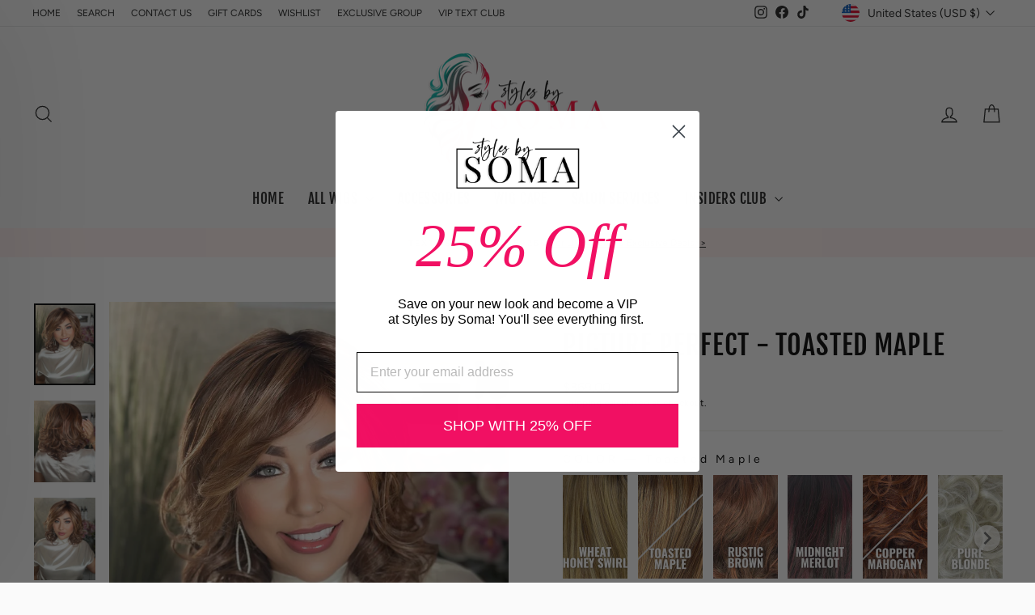

--- FILE ---
content_type: text/html; charset=utf-8
request_url: https://stylesbysoma.com/products/picture-perfect-luxe-toasted-maple
body_size: 96100
content:
<!doctype html>
<html class="no-js" lang="en" dir="ltr">
<head>
 <!-- Google Tag Manager -->
<script>(function(w,d,s,l,i){w[l]=w[l]||[];w[l].push({'gtm.start':
new Date().getTime(),event:'gtm.js'});var f=d.getElementsByTagName(s)[0],
j=d.createElement(s),dl=l!='dataLayer'?'&l='+l:'';j.async=true;j.src=
'https://www.googletagmanager.com/gtm.js?id='+i+dl;f.parentNode.insertBefore(j,f);
})(window,document,'script','dataLayer','GTM-WHCXWVLG');</script>
<!-- End Google Tag Manager -->

<!-- starapps_core_start -->
<!-- This code is automatically managed by StarApps Studio -->
<!-- Please contact support@starapps.studio for any help -->
<!-- File location: snippets/starapps-core.liquid -->



    
<!-- starapps_core_end -->

  <meta charset="utf-8">
  <meta http-equiv="X-UA-Compatible" content="IE=edge,chrome=1">
  <meta name="viewport" content="width=device-width,initial-scale=1">
  <meta name="theme-color" content="#fcedec">
  <link rel="canonical" href="https://stylesbysoma.com/products/picture-perfect-luxe-toasted-maple">
  <link rel="preconnect" href="https://cdn.shopify.com" crossorigin>
  <link rel="preconnect" href="https://fonts.shopifycdn.com" crossorigin>
  <link rel="dns-prefetch" href="https://productreviews.shopifycdn.com">
  <link rel="dns-prefetch" href="https://ajax.googleapis.com">
  <link rel="dns-prefetch" href="https://maps.googleapis.com">
  <link rel="dns-prefetch" href="https://maps.gstatic.com"><link rel="shortcut icon" href="//stylesbysoma.com/cdn/shop/files/SBS_Circle_Logo_-_magenta_32x32.png?v=1645294820" type="image/png" /><title>PICTURE PERFECT - Toasted Maple
&ndash; STYLES BY SOMA
</title>
<meta name="description" content="Left Side Partial Monofilament Luxury Wig - Comfort Luxe Extended Lace Ultimate comfort with ultra soft, low density fibers and extended lace for the most realistic look Constructed with a proprietary blend of synthetic heat friendly fibers made to look and feel like real human hair  Approximate weight: 4 oz Approximat"><meta property="og:site_name" content="STYLES BY SOMA">
  <meta property="og:url" content="https://stylesbysoma.com/products/picture-perfect-luxe-toasted-maple">
  <meta property="og:title" content="PICTURE PERFECT - Toasted Maple">
  <meta property="og:type" content="product">
  <meta property="og:description" content="Left Side Partial Monofilament Luxury Wig - Comfort Luxe Extended Lace Ultimate comfort with ultra soft, low density fibers and extended lace for the most realistic look Constructed with a proprietary blend of synthetic heat friendly fibers made to look and feel like real human hair  Approximate weight: 4 oz Approximat"><meta property="og:image" content="http://stylesbysoma.com/cdn/shop/files/77523457-DACE-4BEC-9B3D-6E24FDC5C06B.jpg?v=1748905289">
    <meta property="og:image:secure_url" content="https://stylesbysoma.com/cdn/shop/files/77523457-DACE-4BEC-9B3D-6E24FDC5C06B.jpg?v=1748905289">
    <meta property="og:image:width" content="2673">
    <meta property="og:image:height" content="3564"><meta name="twitter:site" content="@">
  <meta name="twitter:card" content="summary_large_image">
  <meta name="twitter:title" content="PICTURE PERFECT - Toasted Maple">
  <meta name="twitter:description" content="Left Side Partial Monofilament Luxury Wig - Comfort Luxe Extended Lace Ultimate comfort with ultra soft, low density fibers and extended lace for the most realistic look Constructed with a proprietary blend of synthetic heat friendly fibers made to look and feel like real human hair  Approximate weight: 4 oz Approximat">
<style data-shopify>@font-face {
  font-family: "Fjalla One";
  font-weight: 400;
  font-style: normal;
  font-display: swap;
  src: url("//stylesbysoma.com/cdn/fonts/fjalla_one/fjallaone_n4.262edaf1abaf5ed669f7ecd26fc3e24707a0ad85.woff2") format("woff2"),
       url("//stylesbysoma.com/cdn/fonts/fjalla_one/fjallaone_n4.f67f40342efd2b34cae019d50b4b5c4da6fc5da7.woff") format("woff");
}

  @font-face {
  font-family: Figtree;
  font-weight: 400;
  font-style: normal;
  font-display: swap;
  src: url("//stylesbysoma.com/cdn/fonts/figtree/figtree_n4.3c0838aba1701047e60be6a99a1b0a40ce9b8419.woff2") format("woff2"),
       url("//stylesbysoma.com/cdn/fonts/figtree/figtree_n4.c0575d1db21fc3821f17fd6617d3dee552312137.woff") format("woff");
}


  @font-face {
  font-family: Figtree;
  font-weight: 600;
  font-style: normal;
  font-display: swap;
  src: url("//stylesbysoma.com/cdn/fonts/figtree/figtree_n6.9d1ea52bb49a0a86cfd1b0383d00f83d3fcc14de.woff2") format("woff2"),
       url("//stylesbysoma.com/cdn/fonts/figtree/figtree_n6.f0fcdea525a0e47b2ae4ab645832a8e8a96d31d3.woff") format("woff");
}

  @font-face {
  font-family: Figtree;
  font-weight: 400;
  font-style: italic;
  font-display: swap;
  src: url("//stylesbysoma.com/cdn/fonts/figtree/figtree_i4.89f7a4275c064845c304a4cf8a4a586060656db2.woff2") format("woff2"),
       url("//stylesbysoma.com/cdn/fonts/figtree/figtree_i4.6f955aaaafc55a22ffc1f32ecf3756859a5ad3e2.woff") format("woff");
}

  @font-face {
  font-family: Figtree;
  font-weight: 600;
  font-style: italic;
  font-display: swap;
  src: url("//stylesbysoma.com/cdn/fonts/figtree/figtree_i6.702baae75738b446cfbed6ac0d60cab7b21e61ba.woff2") format("woff2"),
       url("//stylesbysoma.com/cdn/fonts/figtree/figtree_i6.6b8dc40d16c9905d29525156e284509f871ce8f9.woff") format("woff");
}

</style><link href="//stylesbysoma.com/cdn/shop/t/79/assets/theme.css?v=137724759580889947991728577083" rel="stylesheet" type="text/css" media="all" />
<style data-shopify>:root {
    --typeHeaderPrimary: "Fjalla One";
    --typeHeaderFallback: sans-serif;
    --typeHeaderSize: 40px;
    --typeHeaderWeight: 400;
    --typeHeaderLineHeight: 1;
    --typeHeaderSpacing: 0.025em;

    --typeBasePrimary:Figtree;
    --typeBaseFallback:sans-serif;
    --typeBaseSize: 14px;
    --typeBaseWeight: 400;
    --typeBaseSpacing: 0.0em;
    --typeBaseLineHeight: 1.4;
    --typeBaselineHeightMinus01: 1.3;

    --typeCollectionTitle: 24px;

    --iconWeight: 3px;
    --iconLinecaps: miter;

    
        --buttonRadius: 0;
    

    --colorGridOverlayOpacity: 0.0;
    }

    .placeholder-content {
    background-image: linear-gradient(100deg, #ffffff 40%, #f7f7f7 63%, #ffffff 79%);
    }</style><script>
    document.documentElement.className = document.documentElement.className.replace('no-js', 'js');

    window.theme = window.theme || {};
    theme.routes = {
      home: "/",
      cart: "/cart.js",
      cartPage: "/cart",
      cartAdd: "/cart/add.js",
      cartChange: "/cart/change.js",
      search: "/search",
      predictiveSearch: "/search/suggest"
    };
    theme.strings = {
      soldOut: "SOLD OUT",
      unavailable: "Unavailable",
      inStockLabel: "In stock, ready to ship",
      oneStockLabel: "Low stock - [count] item left",
      otherStockLabel: "Low stock - [count] items left",
      willNotShipUntil: "Ready to ship [date]",
      willBeInStockAfter: "Back in stock [date]",
      waitingForStock: "Inventory on the way",
      savePrice: "Save [saved_amount]",
      cartEmpty: "Your cart is currently empty.",
      cartTermsConfirmation: "You must agree with the terms and conditions of sales to check out",
      searchCollections: "Collections",
      searchPages: "Pages",
      searchArticles: "Articles",
      productFrom: "from ",
      maxQuantity: "You can only have [quantity] of [title] in your cart."
    };
    theme.settings = {
      cartType: "drawer",
      isCustomerTemplate: false,
      moneyFormat: "${{amount}}",
      saveType: "dollar",
      productImageSize: "natural",
      productImageCover: true,
      predictiveSearch: true,
      predictiveSearchType: null,
      predictiveSearchVendor: false,
      predictiveSearchPrice: true,
      quickView: false,
      themeName: 'Impulse',
      themeVersion: "7.4.0"
    };
  </script>

<script>
  const boostSDAssetFileURL = "\/\/stylesbysoma.com\/cdn\/shop\/t\/79\/assets\/boost_sd_assets_file_url.gif?89708";
  window.boostSDAssetFileURL = boostSDAssetFileURL;

  if (window.boostSDAppConfig) {
    window.boostSDAppConfig.generalSettings.custom_js_asset_url = "//stylesbysoma.com/cdn/shop/t/79/assets/boost-sd-custom.js?v=92125489817689930531712147838";
    window.boostSDAppConfig.generalSettings.custom_css_asset_url = "//stylesbysoma.com/cdn/shop/t/79/assets/boost-sd-custom.css?v=94016359053588137481710306258";
  }

  
</script>

    <script>window.performance && window.performance.mark && window.performance.mark('shopify.content_for_header.start');</script><meta name="google-site-verification" content="R_xWZoZJ5fYlZi2SgVqL8hbfSzA7co-5jTVdpyzcUu0">
<meta name="facebook-domain-verification" content="jx6pg3oa0ltue1ril6h9dejs0eoobw">
<meta name="facebook-domain-verification" content="i0vb84koxdz0hea8ztboayh4wdhnbp">
<meta name="facebook-domain-verification" content="fu7bnkezc6zgijit46u97yq4hzvsnm">
<meta name="google-site-verification" content="zLXELg7r3_evpZ11yW2KCaT5Gzuwms2o15l7S70NWMI">
<meta id="shopify-digital-wallet" name="shopify-digital-wallet" content="/28074704989/digital_wallets/dialog">
<meta name="shopify-checkout-api-token" content="aa586c1c7df11cef6387a20077f3aae6">
<meta id="in-context-paypal-metadata" data-shop-id="28074704989" data-venmo-supported="true" data-environment="production" data-locale="en_US" data-paypal-v4="true" data-currency="USD">
<link rel="alternate" type="application/json+oembed" href="https://stylesbysoma.com/products/picture-perfect-luxe-toasted-maple.oembed">
<script async="async" src="/checkouts/internal/preloads.js?locale=en-US"></script>
<link rel="preconnect" href="https://shop.app" crossorigin="anonymous">
<script async="async" src="https://shop.app/checkouts/internal/preloads.js?locale=en-US&shop_id=28074704989" crossorigin="anonymous"></script>
<script id="apple-pay-shop-capabilities" type="application/json">{"shopId":28074704989,"countryCode":"US","currencyCode":"USD","merchantCapabilities":["supports3DS"],"merchantId":"gid:\/\/shopify\/Shop\/28074704989","merchantName":"STYLES BY SOMA","requiredBillingContactFields":["postalAddress","email","phone"],"requiredShippingContactFields":["postalAddress","email","phone"],"shippingType":"shipping","supportedNetworks":["visa","masterCard","amex","discover","elo","jcb"],"total":{"type":"pending","label":"STYLES BY SOMA","amount":"1.00"},"shopifyPaymentsEnabled":true,"supportsSubscriptions":true}</script>
<script id="shopify-features" type="application/json">{"accessToken":"aa586c1c7df11cef6387a20077f3aae6","betas":["rich-media-storefront-analytics"],"domain":"stylesbysoma.com","predictiveSearch":true,"shopId":28074704989,"locale":"en"}</script>
<script>var Shopify = Shopify || {};
Shopify.shop = "styles-by-soma.myshopify.com";
Shopify.locale = "en";
Shopify.currency = {"active":"USD","rate":"1.0"};
Shopify.country = "US";
Shopify.theme = {"name":"ITG 13\/03\/2024 BOOST - Impulse 7.4.0 - ORIGINAL","id":140166463718,"schema_name":"Impulse","schema_version":"7.4.0","theme_store_id":857,"role":"main"};
Shopify.theme.handle = "null";
Shopify.theme.style = {"id":null,"handle":null};
Shopify.cdnHost = "stylesbysoma.com/cdn";
Shopify.routes = Shopify.routes || {};
Shopify.routes.root = "/";</script>
<script type="module">!function(o){(o.Shopify=o.Shopify||{}).modules=!0}(window);</script>
<script>!function(o){function n(){var o=[];function n(){o.push(Array.prototype.slice.apply(arguments))}return n.q=o,n}var t=o.Shopify=o.Shopify||{};t.loadFeatures=n(),t.autoloadFeatures=n()}(window);</script>
<script>
  window.ShopifyPay = window.ShopifyPay || {};
  window.ShopifyPay.apiHost = "shop.app\/pay";
  window.ShopifyPay.redirectState = null;
</script>
<script id="shop-js-analytics" type="application/json">{"pageType":"product"}</script>
<script defer="defer" async type="module" src="//stylesbysoma.com/cdn/shopifycloud/shop-js/modules/v2/client.init-shop-cart-sync_IZsNAliE.en.esm.js"></script>
<script defer="defer" async type="module" src="//stylesbysoma.com/cdn/shopifycloud/shop-js/modules/v2/chunk.common_0OUaOowp.esm.js"></script>
<script type="module">
  await import("//stylesbysoma.com/cdn/shopifycloud/shop-js/modules/v2/client.init-shop-cart-sync_IZsNAliE.en.esm.js");
await import("//stylesbysoma.com/cdn/shopifycloud/shop-js/modules/v2/chunk.common_0OUaOowp.esm.js");

  window.Shopify.SignInWithShop?.initShopCartSync?.({"fedCMEnabled":true,"windoidEnabled":true});

</script>
<script defer="defer" async type="module" src="//stylesbysoma.com/cdn/shopifycloud/shop-js/modules/v2/client.payment-terms_CNlwjfZz.en.esm.js"></script>
<script defer="defer" async type="module" src="//stylesbysoma.com/cdn/shopifycloud/shop-js/modules/v2/chunk.common_0OUaOowp.esm.js"></script>
<script defer="defer" async type="module" src="//stylesbysoma.com/cdn/shopifycloud/shop-js/modules/v2/chunk.modal_CGo_dVj3.esm.js"></script>
<script type="module">
  await import("//stylesbysoma.com/cdn/shopifycloud/shop-js/modules/v2/client.payment-terms_CNlwjfZz.en.esm.js");
await import("//stylesbysoma.com/cdn/shopifycloud/shop-js/modules/v2/chunk.common_0OUaOowp.esm.js");
await import("//stylesbysoma.com/cdn/shopifycloud/shop-js/modules/v2/chunk.modal_CGo_dVj3.esm.js");

  
</script>
<script>
  window.Shopify = window.Shopify || {};
  if (!window.Shopify.featureAssets) window.Shopify.featureAssets = {};
  window.Shopify.featureAssets['shop-js'] = {"shop-cart-sync":["modules/v2/client.shop-cart-sync_DLOhI_0X.en.esm.js","modules/v2/chunk.common_0OUaOowp.esm.js"],"init-fed-cm":["modules/v2/client.init-fed-cm_C6YtU0w6.en.esm.js","modules/v2/chunk.common_0OUaOowp.esm.js"],"shop-button":["modules/v2/client.shop-button_BCMx7GTG.en.esm.js","modules/v2/chunk.common_0OUaOowp.esm.js"],"shop-cash-offers":["modules/v2/client.shop-cash-offers_BT26qb5j.en.esm.js","modules/v2/chunk.common_0OUaOowp.esm.js","modules/v2/chunk.modal_CGo_dVj3.esm.js"],"init-windoid":["modules/v2/client.init-windoid_B9PkRMql.en.esm.js","modules/v2/chunk.common_0OUaOowp.esm.js"],"init-shop-email-lookup-coordinator":["modules/v2/client.init-shop-email-lookup-coordinator_DZkqjsbU.en.esm.js","modules/v2/chunk.common_0OUaOowp.esm.js"],"shop-toast-manager":["modules/v2/client.shop-toast-manager_Di2EnuM7.en.esm.js","modules/v2/chunk.common_0OUaOowp.esm.js"],"shop-login-button":["modules/v2/client.shop-login-button_BtqW_SIO.en.esm.js","modules/v2/chunk.common_0OUaOowp.esm.js","modules/v2/chunk.modal_CGo_dVj3.esm.js"],"avatar":["modules/v2/client.avatar_BTnouDA3.en.esm.js"],"pay-button":["modules/v2/client.pay-button_CWa-C9R1.en.esm.js","modules/v2/chunk.common_0OUaOowp.esm.js"],"init-shop-cart-sync":["modules/v2/client.init-shop-cart-sync_IZsNAliE.en.esm.js","modules/v2/chunk.common_0OUaOowp.esm.js"],"init-customer-accounts":["modules/v2/client.init-customer-accounts_DenGwJTU.en.esm.js","modules/v2/client.shop-login-button_BtqW_SIO.en.esm.js","modules/v2/chunk.common_0OUaOowp.esm.js","modules/v2/chunk.modal_CGo_dVj3.esm.js"],"init-shop-for-new-customer-accounts":["modules/v2/client.init-shop-for-new-customer-accounts_JdHXxpS9.en.esm.js","modules/v2/client.shop-login-button_BtqW_SIO.en.esm.js","modules/v2/chunk.common_0OUaOowp.esm.js","modules/v2/chunk.modal_CGo_dVj3.esm.js"],"init-customer-accounts-sign-up":["modules/v2/client.init-customer-accounts-sign-up_D6__K_p8.en.esm.js","modules/v2/client.shop-login-button_BtqW_SIO.en.esm.js","modules/v2/chunk.common_0OUaOowp.esm.js","modules/v2/chunk.modal_CGo_dVj3.esm.js"],"checkout-modal":["modules/v2/client.checkout-modal_C_ZQDY6s.en.esm.js","modules/v2/chunk.common_0OUaOowp.esm.js","modules/v2/chunk.modal_CGo_dVj3.esm.js"],"shop-follow-button":["modules/v2/client.shop-follow-button_XetIsj8l.en.esm.js","modules/v2/chunk.common_0OUaOowp.esm.js","modules/v2/chunk.modal_CGo_dVj3.esm.js"],"lead-capture":["modules/v2/client.lead-capture_DvA72MRN.en.esm.js","modules/v2/chunk.common_0OUaOowp.esm.js","modules/v2/chunk.modal_CGo_dVj3.esm.js"],"shop-login":["modules/v2/client.shop-login_ClXNxyh6.en.esm.js","modules/v2/chunk.common_0OUaOowp.esm.js","modules/v2/chunk.modal_CGo_dVj3.esm.js"],"payment-terms":["modules/v2/client.payment-terms_CNlwjfZz.en.esm.js","modules/v2/chunk.common_0OUaOowp.esm.js","modules/v2/chunk.modal_CGo_dVj3.esm.js"]};
</script>
<script>(function() {
  var isLoaded = false;
  function asyncLoad() {
    if (isLoaded) return;
    isLoaded = true;
    var urls = ["https:\/\/loox.io\/widget\/EyZYCrulfO\/loox.1580697272631.js?shop=styles-by-soma.myshopify.com","https:\/\/cdn.kilatechapps.com\/media\/ipcountryredirect\/28074704989.min.js?shop=styles-by-soma.myshopify.com","https:\/\/tnc-app.herokuapp.com\/get_script\/fb61fcf291ab11eca6697afb5187335e.js?v=108706\u0026shop=styles-by-soma.myshopify.com","https:\/\/static-us.afterpay.com\/shopify\/afterpay-attract\/afterpay-attract-widget.js?shop=styles-by-soma.myshopify.com","https:\/\/static.rechargecdn.com\/assets\/js\/widget.min.js?shop=styles-by-soma.myshopify.com","https:\/\/shopify-widget.route.com\/shopify.widget.js?shop=styles-by-soma.myshopify.com","\/\/cdn.shopify.com\/proxy\/d05e58e754dac7bcc5675a2d2d1b26625bb9209e8e4a0d2869f88888fe22e01a\/app.bixgrow.com\/scripttag\/bixgrow-friend-reward-popup.js?shop=styles-by-soma.myshopify.com\u0026sp-cache-control=cHVibGljLCBtYXgtYWdlPTkwMA","https:\/\/d2xrtfsb9f45pw.cloudfront.net\/creatives\/images\/styles-by-soma_9518\/bixgrow-store-toolbars\/1732621752.js?shop=styles-by-soma.myshopify.com","https:\/\/sdk.postscript.io\/sdk-script-loader.bundle.js?shopId=16923\u0026shop=styles-by-soma.myshopify.com","\/\/backinstock.useamp.com\/widget\/92381_1767160830.js?category=bis\u0026v=6\u0026shop=styles-by-soma.myshopify.com"];
    for (var i = 0; i < urls.length; i++) {
      var s = document.createElement('script');
      s.type = 'text/javascript';
      s.async = true;
      s.src = urls[i];
      var x = document.getElementsByTagName('script')[0];
      x.parentNode.insertBefore(s, x);
    }
  };
  if(window.attachEvent) {
    window.attachEvent('onload', asyncLoad);
  } else {
    window.addEventListener('load', asyncLoad, false);
  }
})();</script>
<script id="__st">var __st={"a":28074704989,"offset":-18000,"reqid":"4dbc02ea-475f-47e5-a47f-bee2d3264dd5-1768528992","pageurl":"stylesbysoma.com\/products\/picture-perfect-luxe-toasted-maple","u":"db36423559e3","p":"product","rtyp":"product","rid":8078358479078};</script>
<script>window.ShopifyPaypalV4VisibilityTracking = true;</script>
<script id="captcha-bootstrap">!function(){'use strict';const t='contact',e='account',n='new_comment',o=[[t,t],['blogs',n],['comments',n],[t,'customer']],c=[[e,'customer_login'],[e,'guest_login'],[e,'recover_customer_password'],[e,'create_customer']],r=t=>t.map((([t,e])=>`form[action*='/${t}']:not([data-nocaptcha='true']) input[name='form_type'][value='${e}']`)).join(','),a=t=>()=>t?[...document.querySelectorAll(t)].map((t=>t.form)):[];function s(){const t=[...o],e=r(t);return a(e)}const i='password',u='form_key',d=['recaptcha-v3-token','g-recaptcha-response','h-captcha-response',i],f=()=>{try{return window.sessionStorage}catch{return}},m='__shopify_v',_=t=>t.elements[u];function p(t,e,n=!1){try{const o=window.sessionStorage,c=JSON.parse(o.getItem(e)),{data:r}=function(t){const{data:e,action:n}=t;return t[m]||n?{data:e,action:n}:{data:t,action:n}}(c);for(const[e,n]of Object.entries(r))t.elements[e]&&(t.elements[e].value=n);n&&o.removeItem(e)}catch(o){console.error('form repopulation failed',{error:o})}}const l='form_type',E='cptcha';function T(t){t.dataset[E]=!0}const w=window,h=w.document,L='Shopify',v='ce_forms',y='captcha';let A=!1;((t,e)=>{const n=(g='f06e6c50-85a8-45c8-87d0-21a2b65856fe',I='https://cdn.shopify.com/shopifycloud/storefront-forms-hcaptcha/ce_storefront_forms_captcha_hcaptcha.v1.5.2.iife.js',D={infoText:'Protected by hCaptcha',privacyText:'Privacy',termsText:'Terms'},(t,e,n)=>{const o=w[L][v],c=o.bindForm;if(c)return c(t,g,e,D).then(n);var r;o.q.push([[t,g,e,D],n]),r=I,A||(h.body.append(Object.assign(h.createElement('script'),{id:'captcha-provider',async:!0,src:r})),A=!0)});var g,I,D;w[L]=w[L]||{},w[L][v]=w[L][v]||{},w[L][v].q=[],w[L][y]=w[L][y]||{},w[L][y].protect=function(t,e){n(t,void 0,e),T(t)},Object.freeze(w[L][y]),function(t,e,n,w,h,L){const[v,y,A,g]=function(t,e,n){const i=e?o:[],u=t?c:[],d=[...i,...u],f=r(d),m=r(i),_=r(d.filter((([t,e])=>n.includes(e))));return[a(f),a(m),a(_),s()]}(w,h,L),I=t=>{const e=t.target;return e instanceof HTMLFormElement?e:e&&e.form},D=t=>v().includes(t);t.addEventListener('submit',(t=>{const e=I(t);if(!e)return;const n=D(e)&&!e.dataset.hcaptchaBound&&!e.dataset.recaptchaBound,o=_(e),c=g().includes(e)&&(!o||!o.value);(n||c)&&t.preventDefault(),c&&!n&&(function(t){try{if(!f())return;!function(t){const e=f();if(!e)return;const n=_(t);if(!n)return;const o=n.value;o&&e.removeItem(o)}(t);const e=Array.from(Array(32),(()=>Math.random().toString(36)[2])).join('');!function(t,e){_(t)||t.append(Object.assign(document.createElement('input'),{type:'hidden',name:u})),t.elements[u].value=e}(t,e),function(t,e){const n=f();if(!n)return;const o=[...t.querySelectorAll(`input[type='${i}']`)].map((({name:t})=>t)),c=[...d,...o],r={};for(const[a,s]of new FormData(t).entries())c.includes(a)||(r[a]=s);n.setItem(e,JSON.stringify({[m]:1,action:t.action,data:r}))}(t,e)}catch(e){console.error('failed to persist form',e)}}(e),e.submit())}));const S=(t,e)=>{t&&!t.dataset[E]&&(n(t,e.some((e=>e===t))),T(t))};for(const o of['focusin','change'])t.addEventListener(o,(t=>{const e=I(t);D(e)&&S(e,y())}));const B=e.get('form_key'),M=e.get(l),P=B&&M;t.addEventListener('DOMContentLoaded',(()=>{const t=y();if(P)for(const e of t)e.elements[l].value===M&&p(e,B);[...new Set([...A(),...v().filter((t=>'true'===t.dataset.shopifyCaptcha))])].forEach((e=>S(e,t)))}))}(h,new URLSearchParams(w.location.search),n,t,e,['guest_login'])})(!0,!0)}();</script>
<script integrity="sha256-4kQ18oKyAcykRKYeNunJcIwy7WH5gtpwJnB7kiuLZ1E=" data-source-attribution="shopify.loadfeatures" defer="defer" src="//stylesbysoma.com/cdn/shopifycloud/storefront/assets/storefront/load_feature-a0a9edcb.js" crossorigin="anonymous"></script>
<script crossorigin="anonymous" defer="defer" src="//stylesbysoma.com/cdn/shopifycloud/storefront/assets/shopify_pay/storefront-65b4c6d7.js?v=20250812"></script>
<script data-source-attribution="shopify.dynamic_checkout.dynamic.init">var Shopify=Shopify||{};Shopify.PaymentButton=Shopify.PaymentButton||{isStorefrontPortableWallets:!0,init:function(){window.Shopify.PaymentButton.init=function(){};var t=document.createElement("script");t.src="https://stylesbysoma.com/cdn/shopifycloud/portable-wallets/latest/portable-wallets.en.js",t.type="module",document.head.appendChild(t)}};
</script>
<script data-source-attribution="shopify.dynamic_checkout.buyer_consent">
  function portableWalletsHideBuyerConsent(e){var t=document.getElementById("shopify-buyer-consent"),n=document.getElementById("shopify-subscription-policy-button");t&&n&&(t.classList.add("hidden"),t.setAttribute("aria-hidden","true"),n.removeEventListener("click",e))}function portableWalletsShowBuyerConsent(e){var t=document.getElementById("shopify-buyer-consent"),n=document.getElementById("shopify-subscription-policy-button");t&&n&&(t.classList.remove("hidden"),t.removeAttribute("aria-hidden"),n.addEventListener("click",e))}window.Shopify?.PaymentButton&&(window.Shopify.PaymentButton.hideBuyerConsent=portableWalletsHideBuyerConsent,window.Shopify.PaymentButton.showBuyerConsent=portableWalletsShowBuyerConsent);
</script>
<script data-source-attribution="shopify.dynamic_checkout.cart.bootstrap">document.addEventListener("DOMContentLoaded",(function(){function t(){return document.querySelector("shopify-accelerated-checkout-cart, shopify-accelerated-checkout")}if(t())Shopify.PaymentButton.init();else{new MutationObserver((function(e,n){t()&&(Shopify.PaymentButton.init(),n.disconnect())})).observe(document.body,{childList:!0,subtree:!0})}}));
</script>
<script id='scb4127' type='text/javascript' async='' src='https://stylesbysoma.com/cdn/shopifycloud/privacy-banner/storefront-banner.js'></script><link id="shopify-accelerated-checkout-styles" rel="stylesheet" media="screen" href="https://stylesbysoma.com/cdn/shopifycloud/portable-wallets/latest/accelerated-checkout-backwards-compat.css" crossorigin="anonymous">
<style id="shopify-accelerated-checkout-cart">
        #shopify-buyer-consent {
  margin-top: 1em;
  display: inline-block;
  width: 100%;
}

#shopify-buyer-consent.hidden {
  display: none;
}

#shopify-subscription-policy-button {
  background: none;
  border: none;
  padding: 0;
  text-decoration: underline;
  font-size: inherit;
  cursor: pointer;
}

#shopify-subscription-policy-button::before {
  box-shadow: none;
}

      </style>

<script>window.performance && window.performance.mark && window.performance.mark('shopify.content_for_header.end');</script>
    

  <script src="//stylesbysoma.com/cdn/shop/t/79/assets/vendor-scripts-v11.js" defer="defer"></script><link rel="stylesheet" href="//stylesbysoma.com/cdn/shop/t/79/assets/country-flags.css"><script src="https://cdnjs.cloudflare.com/ajax/libs/jquery/3.7.1/jquery.min.js" integrity="sha512-v2CJ7UaYy4JwqLDIrZUI/4hqeoQieOmAZNXBeQyjo21dadnwR+8ZaIJVT8EE2iyI61OV8e6M8PP2/4hpQINQ/g==" crossorigin="anonymous" referrerpolicy="no-referrer"></script>
  <script src="//stylesbysoma.com/cdn/shop/t/79/assets/theme.js?v=81220387416609605331710306258" defer="defer"></script>

	<script>var loox_global_hash = '1768517251113';</script><script>var loox_floating_widget = {"active":true,"rtl":false,"default_text":"Reviews","position":"right","button_text":"REVIEWS","button_bg_color":"333333","button_text_color":"FFFFFF","display_on_home_page":true,"display_on_product_page":false,"display_on_cart_page":false,"display_on_other_pages":true,"hide_on_mobile":false,"border_radius":{"key":"extraRounded","value":"16px","label":"Extra Rounded"},"orientation":"default"};
</script><style>.loox-reviews-default { max-width: 1200px; margin: 0 auto; }.loox-rating .loox-icon { color:#ee2b63; }
:root { --lxs-rating-icon-color: #ee2b63; }</style>

  <meta name="google-site-verification" content="y2_jWPUlzUE0sxbHzUUstu0ri4QIpTBnuLMWwlzVwmM" />
  
<script type="text/javascript" src="https://firebasestorage.googleapis.com/v0/b/vajro/o/app_install_popup.js?alt=media"></script> 
<script> 
    VJR_BANNER.init({ 
        "title": "Styles By Soma", // Title of the app 
        "sub_title": "Shop on the go with our mobile app", // Subtitle and it can be empty 
        "image_url": "https://lh3.googleusercontent.com/d8Rd2ixDhZY56NdzdLoGhxghi8tlRNQZDPmkFXgIBkPJky7ngrvx-wflYspbs5YdEvk", // Image URL 
        "button_color": "#232323",  // button background color 
        "text_color": "#FFFFFF",  // Button text color 
        "button_text": "INSTALL",  // Button text color 
        "ios_appid": "1549703596",  // iOS Itunes ID (from App Store Connect portal) 
        "android_packagage_name": "stylesbysoma.android.app", //Android app package name 
        "appid": "31386", //vajro App ID 
        "days": 1 //number of days Cookie should be stored 
    }); 
</script>

  
             
             
<!-- BEGIN app block: shopify://apps/swatch-king/blocks/variant-swatch-king/0850b1e4-ba30-4a0d-a8f4-f9a939276d7d -->


















































  <script>
    window.vsk_data = function(){
      return {
        "block_collection_settings": {"alignment":"center","enable":false,"swatch_location":"After price","switch_on_hover":false,"preselect_variant":false,"current_template":"product"},
        "currency": "USD",
        "currency_symbol": "$",
        "primary_locale": "en",
        "localized_string": {},
        "app_setting_styles": {"products_swatch_presentation":{"slide_left_button_svg":"","slide_right_button_svg":""},"collections_swatch_presentation":{"minified":false,"minified_products":false,"minified_template":"+{count}","slide_left_button_svg":"","minified_display_count":[3,6],"slide_right_button_svg":""}},
        "app_setting": {"display_logs":false,"default_preset":1703,"pre_hide_strategy":"hide-all-theme-selectors","swatch_url_source":"cdn","product_data_source":"storefront","data_url_source":"cdn","new_script":true},
        "app_setting_config": {"app_execution_strategy":"all","collections_options_disabled":null,"default_swatch_image":"","do_not_select_an_option":{"text":"Select a {{ option_name }}","status":true,"control_add_to_cart":true,"allow_virtual_trigger":true,"make_a_selection_text":"Select a {{ option_name }}","auto_select_options_list":[]},"history_free_group_navigation":false,"notranslate":false,"products_options_disabled":null,"size_chart":{"type":"theme","labels":"size,sizes,taille,größe,tamanho,tamaño,koko,サイズ","position":"right","size_chart_app":"","size_chart_app_css":"","size_chart_app_selector":""},"session_storage_timeout_seconds":60,"enable_swatch":{"cart":{"enable_on_cart_product_grid":false,"enable_on_cart_featured_product":true},"home":{"enable_on_home_product_grid":false,"enable_on_home_featured_product":true},"pages":{"enable_on_custom_product_grid":false,"enable_on_custom_featured_product":true},"article":{"enable_on_article_product_grid":false,"enable_on_article_featured_product":true},"products":{"enable_on_main_product":true,"enable_on_product_grid":false},"collections":{"enable_on_collection_quick_view":true,"enable_on_collection_product_grid":false},"list_collections":{"enable_on_list_collection_quick_view":true,"enable_on_list_collection_product_grid":false}},"product_template":{"group_swatches":true,"variant_swatches":true},"product_batch_size":250,"use_optimized_urls":true,"enable_error_tracking":true,"enable_event_tracking":false,"preset_badge":{"order":[{"name":"sold_out","order":0},{"name":"sale","order":1},{"name":"new","order":2}],"new_badge_text":"NEW","new_badge_color":"#FFFFFF","sale_badge_text":"SALE","sale_badge_color":"#FFFFFF","new_badge_bg_color":"#121212D1","sale_badge_bg_color":"#D91C01D1","sold_out_badge_text":"SOLD OUT","sold_out_badge_color":"#FFFFFF","new_show_when_all_same":false,"sale_show_when_all_same":false,"sold_out_badge_bg_color":"#BBBBBBD1","new_product_max_duration":90,"sold_out_show_when_all_same":false,"min_price_diff_for_sale_badge":5}},
        "theme_settings_map": {"147116064998":34767,"140166463718":34767,"147120423142":34767,"147122585830":34767,"147358154982":34767,"146821251302":341543,"78413627485":71482,"137296642278":34767,"140159680742":34767,"78074052701":71368,"120767185055":34767,"120895209631":34767,"103681884319":34767,"78413693021":71598,"143345287398":34767,"143690170598":34767},
        "theme_settings": {"34767":{"id":34767,"configurations":{"products":{"theme_type":"dawn","swatch_root":{"position":"before","selector":".product-form-holder, form[action*=\"\/cart\/add\"], .sa-variant-picker ","groups_selector":"","section_selector":".modal--is-active [id*=\"ProductSection\"], [data-section-type=\"product-template\"]:not(.is-modal), [data-section-type=\"product\"]:not(.is-modal)","secondary_position":"","secondary_selector":"","use_section_as_root":true},"option_selectors":".variant-wrapper input, select[id*=\"SingleOptionSelector\"]","selectors_to_hide":[".variant-wrapper"],"json_data_selector":"","add_to_cart_selector":"[name=\"add\"]","custom_button_params":{"data":[{"value_attribute":"data-value","option_attribute":"data-name"}],"selected_selector":".active"},"option_index_attributes":["data-index","data-option-position","data-object","data-product-option","data-option-index","name"],"add_to_cart_text_selector":"[name=\"add\"]\u003espan","selectors_to_hide_override":"","add_to_cart_enabled_classes":"","add_to_cart_disabled_classes":""},"collections":{"grid_updates":[{"name":"On Sale","template":"\u003cdiv class=\"grid-product__tag grid-product__tag--sale\" {{display_on_available}} {{display_on_sale}}\u003eSave {{ price_difference_with_format }}\n\u003c\/div\u003e","display_position":"top","display_selector":".grid-product__content","element_selector":".grid-product__tag--sale"},{"name":"Sold out","template":"\u003cdiv class=\"grid-product__tag grid-product__tag--sold-out\" {{display_on_sold_out}}\u003e\nSold Out\u003c\/div\u003e","display_position":"top","display_selector":".grid-product__content","element_selector":".grid-product__tag--sold-out"},{"name":"price","template":"\u003cspan class=\"visually-hidden\"\u003eRegular price\u003c\/span\u003e\n\u003cspan class=\"grid-product__price--original\" {display_on_sale}\u003e{{compare_at_price_with_format}}\u003c\/span\u003e\n\u003cspan class=\"visually-hidden\" \u003eSale price\u003c\/span\u003e\n{price_with_format}\n","display_position":"replace","display_selector":".grid-product__price","element_selector":""}],"data_selectors":{"url":"a, .quick-product__btn","title":".grid-product__title","attributes":["data-product-id:pid"],"form_input":"input[name=\"id\"]","featured_image":"img.grid-product__image","secondary_image":"div.grid-product__secondary-image[data-bgset], div.grid-product__secondary-image:not([data-bgset]) img "},"swatch_position":"after","attribute_updates":[{"selector":null,"template":null,"attribute":null}],"selectors_to_hide":[".grid-product__colors"],"json_data_selector":"[sa-swatch-json]","swatch_root_selector":".grid-product","swatch_display_options":[{"label":"After image","position":"after","selector":".grid-product__image-mask"},{"label":"After price","position":"after","selector":".grid-product__price"},{"label":"After title","position":"after","selector":".grid-product__title"}],"swatch_display_selector":".grid-product__image-mask"}},"settings":{"products":{"handleize":false,"init_deferred":false,"label_split_symbol":"—","size_chart_selector":"","persist_group_variant":true,"hide_single_value_option":"none"},"collections":{"layer_index":1,"display_label":false,"continuous_lookup":3000,"json_data_from_api":true,"label_split_symbol":"-","price_trailing_zeroes":true,"hide_single_value_option":"none"}},"custom_scripts":[],"custom_css":".grid-product__image-mask {opacity: 1 !important;}","theme_store_ids":[857],"schema_theme_names":["Impulse"],"pre_hide_css_code":null},"34767":{"id":34767,"configurations":{"products":{"theme_type":"dawn","swatch_root":{"position":"before","selector":".product-form-holder, form[action*=\"\/cart\/add\"], .sa-variant-picker ","groups_selector":"","section_selector":".modal--is-active [id*=\"ProductSection\"], [data-section-type=\"product-template\"]:not(.is-modal), [data-section-type=\"product\"]:not(.is-modal)","secondary_position":"","secondary_selector":"","use_section_as_root":true},"option_selectors":".variant-wrapper input, select[id*=\"SingleOptionSelector\"]","selectors_to_hide":[".variant-wrapper"],"json_data_selector":"","add_to_cart_selector":"[name=\"add\"]","custom_button_params":{"data":[{"value_attribute":"data-value","option_attribute":"data-name"}],"selected_selector":".active"},"option_index_attributes":["data-index","data-option-position","data-object","data-product-option","data-option-index","name"],"add_to_cart_text_selector":"[name=\"add\"]\u003espan","selectors_to_hide_override":"","add_to_cart_enabled_classes":"","add_to_cart_disabled_classes":""},"collections":{"grid_updates":[{"name":"On Sale","template":"\u003cdiv class=\"grid-product__tag grid-product__tag--sale\" {{display_on_available}} {{display_on_sale}}\u003eSave {{ price_difference_with_format }}\n\u003c\/div\u003e","display_position":"top","display_selector":".grid-product__content","element_selector":".grid-product__tag--sale"},{"name":"Sold out","template":"\u003cdiv class=\"grid-product__tag grid-product__tag--sold-out\" {{display_on_sold_out}}\u003e\nSold Out\u003c\/div\u003e","display_position":"top","display_selector":".grid-product__content","element_selector":".grid-product__tag--sold-out"},{"name":"price","template":"\u003cspan class=\"visually-hidden\"\u003eRegular price\u003c\/span\u003e\n\u003cspan class=\"grid-product__price--original\" {display_on_sale}\u003e{{compare_at_price_with_format}}\u003c\/span\u003e\n\u003cspan class=\"visually-hidden\" \u003eSale price\u003c\/span\u003e\n{price_with_format}\n","display_position":"replace","display_selector":".grid-product__price","element_selector":""}],"data_selectors":{"url":"a, .quick-product__btn","title":".grid-product__title","attributes":["data-product-id:pid"],"form_input":"input[name=\"id\"]","featured_image":"img.grid-product__image","secondary_image":"div.grid-product__secondary-image[data-bgset], div.grid-product__secondary-image:not([data-bgset]) img "},"swatch_position":"after","attribute_updates":[{"selector":null,"template":null,"attribute":null}],"selectors_to_hide":[".grid-product__colors"],"json_data_selector":"[sa-swatch-json]","swatch_root_selector":".grid-product","swatch_display_options":[{"label":"After image","position":"after","selector":".grid-product__image-mask"},{"label":"After price","position":"after","selector":".grid-product__price"},{"label":"After title","position":"after","selector":".grid-product__title"}],"swatch_display_selector":".grid-product__image-mask"}},"settings":{"products":{"handleize":false,"init_deferred":false,"label_split_symbol":"—","size_chart_selector":"","persist_group_variant":true,"hide_single_value_option":"none"},"collections":{"layer_index":1,"display_label":false,"continuous_lookup":3000,"json_data_from_api":true,"label_split_symbol":"-","price_trailing_zeroes":true,"hide_single_value_option":"none"}},"custom_scripts":[],"custom_css":".grid-product__image-mask {opacity: 1 !important;}","theme_store_ids":[857],"schema_theme_names":["Impulse"],"pre_hide_css_code":null},"34767":{"id":34767,"configurations":{"products":{"theme_type":"dawn","swatch_root":{"position":"before","selector":".product-form-holder, form[action*=\"\/cart\/add\"], .sa-variant-picker ","groups_selector":"","section_selector":".modal--is-active [id*=\"ProductSection\"], [data-section-type=\"product-template\"]:not(.is-modal), [data-section-type=\"product\"]:not(.is-modal)","secondary_position":"","secondary_selector":"","use_section_as_root":true},"option_selectors":".variant-wrapper input, select[id*=\"SingleOptionSelector\"]","selectors_to_hide":[".variant-wrapper"],"json_data_selector":"","add_to_cart_selector":"[name=\"add\"]","custom_button_params":{"data":[{"value_attribute":"data-value","option_attribute":"data-name"}],"selected_selector":".active"},"option_index_attributes":["data-index","data-option-position","data-object","data-product-option","data-option-index","name"],"add_to_cart_text_selector":"[name=\"add\"]\u003espan","selectors_to_hide_override":"","add_to_cart_enabled_classes":"","add_to_cart_disabled_classes":""},"collections":{"grid_updates":[{"name":"On Sale","template":"\u003cdiv class=\"grid-product__tag grid-product__tag--sale\" {{display_on_available}} {{display_on_sale}}\u003eSave {{ price_difference_with_format }}\n\u003c\/div\u003e","display_position":"top","display_selector":".grid-product__content","element_selector":".grid-product__tag--sale"},{"name":"Sold out","template":"\u003cdiv class=\"grid-product__tag grid-product__tag--sold-out\" {{display_on_sold_out}}\u003e\nSold Out\u003c\/div\u003e","display_position":"top","display_selector":".grid-product__content","element_selector":".grid-product__tag--sold-out"},{"name":"price","template":"\u003cspan class=\"visually-hidden\"\u003eRegular price\u003c\/span\u003e\n\u003cspan class=\"grid-product__price--original\" {display_on_sale}\u003e{{compare_at_price_with_format}}\u003c\/span\u003e\n\u003cspan class=\"visually-hidden\" \u003eSale price\u003c\/span\u003e\n{price_with_format}\n","display_position":"replace","display_selector":".grid-product__price","element_selector":""}],"data_selectors":{"url":"a, .quick-product__btn","title":".grid-product__title","attributes":["data-product-id:pid"],"form_input":"input[name=\"id\"]","featured_image":"img.grid-product__image","secondary_image":"div.grid-product__secondary-image[data-bgset], div.grid-product__secondary-image:not([data-bgset]) img "},"swatch_position":"after","attribute_updates":[{"selector":null,"template":null,"attribute":null}],"selectors_to_hide":[".grid-product__colors"],"json_data_selector":"[sa-swatch-json]","swatch_root_selector":".grid-product","swatch_display_options":[{"label":"After image","position":"after","selector":".grid-product__image-mask"},{"label":"After price","position":"after","selector":".grid-product__price"},{"label":"After title","position":"after","selector":".grid-product__title"}],"swatch_display_selector":".grid-product__image-mask"}},"settings":{"products":{"handleize":false,"init_deferred":false,"label_split_symbol":"—","size_chart_selector":"","persist_group_variant":true,"hide_single_value_option":"none"},"collections":{"layer_index":1,"display_label":false,"continuous_lookup":3000,"json_data_from_api":true,"label_split_symbol":"-","price_trailing_zeroes":true,"hide_single_value_option":"none"}},"custom_scripts":[],"custom_css":".grid-product__image-mask {opacity: 1 !important;}","theme_store_ids":[857],"schema_theme_names":["Impulse"],"pre_hide_css_code":null},"34767":{"id":34767,"configurations":{"products":{"theme_type":"dawn","swatch_root":{"position":"before","selector":".product-form-holder, form[action*=\"\/cart\/add\"], .sa-variant-picker ","groups_selector":"","section_selector":".modal--is-active [id*=\"ProductSection\"], [data-section-type=\"product-template\"]:not(.is-modal), [data-section-type=\"product\"]:not(.is-modal)","secondary_position":"","secondary_selector":"","use_section_as_root":true},"option_selectors":".variant-wrapper input, select[id*=\"SingleOptionSelector\"]","selectors_to_hide":[".variant-wrapper"],"json_data_selector":"","add_to_cart_selector":"[name=\"add\"]","custom_button_params":{"data":[{"value_attribute":"data-value","option_attribute":"data-name"}],"selected_selector":".active"},"option_index_attributes":["data-index","data-option-position","data-object","data-product-option","data-option-index","name"],"add_to_cart_text_selector":"[name=\"add\"]\u003espan","selectors_to_hide_override":"","add_to_cart_enabled_classes":"","add_to_cart_disabled_classes":""},"collections":{"grid_updates":[{"name":"On Sale","template":"\u003cdiv class=\"grid-product__tag grid-product__tag--sale\" {{display_on_available}} {{display_on_sale}}\u003eSave {{ price_difference_with_format }}\n\u003c\/div\u003e","display_position":"top","display_selector":".grid-product__content","element_selector":".grid-product__tag--sale"},{"name":"Sold out","template":"\u003cdiv class=\"grid-product__tag grid-product__tag--sold-out\" {{display_on_sold_out}}\u003e\nSold Out\u003c\/div\u003e","display_position":"top","display_selector":".grid-product__content","element_selector":".grid-product__tag--sold-out"},{"name":"price","template":"\u003cspan class=\"visually-hidden\"\u003eRegular price\u003c\/span\u003e\n\u003cspan class=\"grid-product__price--original\" {display_on_sale}\u003e{{compare_at_price_with_format}}\u003c\/span\u003e\n\u003cspan class=\"visually-hidden\" \u003eSale price\u003c\/span\u003e\n{price_with_format}\n","display_position":"replace","display_selector":".grid-product__price","element_selector":""}],"data_selectors":{"url":"a, .quick-product__btn","title":".grid-product__title","attributes":["data-product-id:pid"],"form_input":"input[name=\"id\"]","featured_image":"img.grid-product__image","secondary_image":"div.grid-product__secondary-image[data-bgset], div.grid-product__secondary-image:not([data-bgset]) img "},"swatch_position":"after","attribute_updates":[{"selector":null,"template":null,"attribute":null}],"selectors_to_hide":[".grid-product__colors"],"json_data_selector":"[sa-swatch-json]","swatch_root_selector":".grid-product","swatch_display_options":[{"label":"After image","position":"after","selector":".grid-product__image-mask"},{"label":"After price","position":"after","selector":".grid-product__price"},{"label":"After title","position":"after","selector":".grid-product__title"}],"swatch_display_selector":".grid-product__image-mask"}},"settings":{"products":{"handleize":false,"init_deferred":false,"label_split_symbol":"—","size_chart_selector":"","persist_group_variant":true,"hide_single_value_option":"none"},"collections":{"layer_index":1,"display_label":false,"continuous_lookup":3000,"json_data_from_api":true,"label_split_symbol":"-","price_trailing_zeroes":true,"hide_single_value_option":"none"}},"custom_scripts":[],"custom_css":".grid-product__image-mask {opacity: 1 !important;}","theme_store_ids":[857],"schema_theme_names":["Impulse"],"pre_hide_css_code":null},"34767":{"id":34767,"configurations":{"products":{"theme_type":"dawn","swatch_root":{"position":"before","selector":".product-form-holder, form[action*=\"\/cart\/add\"], .sa-variant-picker ","groups_selector":"","section_selector":".modal--is-active [id*=\"ProductSection\"], [data-section-type=\"product-template\"]:not(.is-modal), [data-section-type=\"product\"]:not(.is-modal)","secondary_position":"","secondary_selector":"","use_section_as_root":true},"option_selectors":".variant-wrapper input, select[id*=\"SingleOptionSelector\"]","selectors_to_hide":[".variant-wrapper"],"json_data_selector":"","add_to_cart_selector":"[name=\"add\"]","custom_button_params":{"data":[{"value_attribute":"data-value","option_attribute":"data-name"}],"selected_selector":".active"},"option_index_attributes":["data-index","data-option-position","data-object","data-product-option","data-option-index","name"],"add_to_cart_text_selector":"[name=\"add\"]\u003espan","selectors_to_hide_override":"","add_to_cart_enabled_classes":"","add_to_cart_disabled_classes":""},"collections":{"grid_updates":[{"name":"On Sale","template":"\u003cdiv class=\"grid-product__tag grid-product__tag--sale\" {{display_on_available}} {{display_on_sale}}\u003eSave {{ price_difference_with_format }}\n\u003c\/div\u003e","display_position":"top","display_selector":".grid-product__content","element_selector":".grid-product__tag--sale"},{"name":"Sold out","template":"\u003cdiv class=\"grid-product__tag grid-product__tag--sold-out\" {{display_on_sold_out}}\u003e\nSold Out\u003c\/div\u003e","display_position":"top","display_selector":".grid-product__content","element_selector":".grid-product__tag--sold-out"},{"name":"price","template":"\u003cspan class=\"visually-hidden\"\u003eRegular price\u003c\/span\u003e\n\u003cspan class=\"grid-product__price--original\" {display_on_sale}\u003e{{compare_at_price_with_format}}\u003c\/span\u003e\n\u003cspan class=\"visually-hidden\" \u003eSale price\u003c\/span\u003e\n{price_with_format}\n","display_position":"replace","display_selector":".grid-product__price","element_selector":""}],"data_selectors":{"url":"a, .quick-product__btn","title":".grid-product__title","attributes":["data-product-id:pid"],"form_input":"input[name=\"id\"]","featured_image":"img.grid-product__image","secondary_image":"div.grid-product__secondary-image[data-bgset], div.grid-product__secondary-image:not([data-bgset]) img "},"swatch_position":"after","attribute_updates":[{"selector":null,"template":null,"attribute":null}],"selectors_to_hide":[".grid-product__colors"],"json_data_selector":"[sa-swatch-json]","swatch_root_selector":".grid-product","swatch_display_options":[{"label":"After image","position":"after","selector":".grid-product__image-mask"},{"label":"After price","position":"after","selector":".grid-product__price"},{"label":"After title","position":"after","selector":".grid-product__title"}],"swatch_display_selector":".grid-product__image-mask"}},"settings":{"products":{"handleize":false,"init_deferred":false,"label_split_symbol":"—","size_chart_selector":"","persist_group_variant":true,"hide_single_value_option":"none"},"collections":{"layer_index":1,"display_label":false,"continuous_lookup":3000,"json_data_from_api":true,"label_split_symbol":"-","price_trailing_zeroes":true,"hide_single_value_option":"none"}},"custom_scripts":[],"custom_css":".grid-product__image-mask {opacity: 1 !important;}","theme_store_ids":[857],"schema_theme_names":["Impulse"],"pre_hide_css_code":null},"341543":{"id":341543,"configurations":{"products":{"theme_type":"dawn","swatch_root":{"position":"before","selector":"variant-selects, variant-radios, [class*=\"product-form__noscript-wrapper\"], .product-form__quantity, gp-product-variants, [data-key=\"p-variants\"]","groups_selector":"","section_selector":".product.grid,.featured-product, gp-product","secondary_position":"","secondary_selector":"","use_section_as_root":true},"option_selectors":"gp-product-variants select, variant-selects select, variant-radios input, variant-selects input, [data-key=\"p-variants\"] select","selectors_to_hide":["variant-radios","gp-product-variants","[data-key=\"p-variants\"]","variant-selects"],"json_data_selector":"","add_to_cart_selector":"[name=\"add\"]","custom_button_params":{"data":[{"value_attribute":"data-value","option_attribute":"data-name"}],"selected_selector":".active"},"option_index_attributes":["data-index","data-option-position","data-object","data-product-option","data-option-index","name"],"add_to_cart_text_selector":"[name=\"add\"]\u003espan","selectors_to_hide_override":"","add_to_cart_enabled_classes":"","add_to_cart_disabled_classes":""},"collections":{"grid_updates":[{"name":"Sold out","template":"\u003cdiv class=\"card__badge\" {{ display_on_sold_out }}\u003e\u003cspan class=\"badge badge--bottom-left color-inverse\"\u003eSold out\u003c\/span\u003e\u003c\/div\u003e","display_position":"bottom","display_selector":".card__inner","element_selector":".card__badge .color-inverse"},{"name":"On Sale","template":"\u003cdiv class=\"card__badge bottom left\" {{ display_on_available }} {{ display_on_sale }}\u003e\n  \u003cspan class=\"badge badge--bottom-left color-accent-2\"\u003eSale\u003c\/span\u003e\n\u003c\/div\u003e","display_position":"replace","display_selector":".card__badge.bottom.left","element_selector":""},{"name":"price","template":"\u003cdiv class=\"price price--on-sale\"\u003e\n\u003cspan class=\"price-item price-item--regular\" {display_on_sale}\u003e{compare_at_price_with_format}\u003c\/span\u003e\n\u003cspan {display_on_sale}\u003e\u0026nbsp\u003c\/span\u003e\n\u003cspan class=\"price-item price-item--sale\" \u003e{price_with_format}\u003c\/span\u003e\n\u003c\/div\u003e","display_position":"replace","display_selector":".price","element_selector":""},{"name":"Vendor","template":"{{vendor}}","display_position":"replace","display_selector":".caption-with-letter-spacing","element_selector":""}],"data_selectors":{"url":"a","title":".card__heading.h5 a","attributes":[],"form_input":"[name=\"id\"]","featured_image":".card__media img:nth-child(1)","secondary_image":".card__media img:nth-child(2)"},"attribute_updates":[{"selector":null,"template":null,"attribute":null}],"selectors_to_hide":[],"json_data_selector":"[sa-swatch-json]","swatch_root_selector":".collection .grid__item .card-wrapper, .product-recommendations .grid__item .card-wrapper, .collage__item--product, .related-products .grid__item .card-wrapper","swatch_display_options":[{"label":"After image","position":"after","selector":".card-wrapper .card__inner"},{"label":"After price","position":"after","selector":".price"},{"label":"After title","position":"after","selector":".card-information__text, h3.card__heading.h5"}]}},"settings":{"products":{"handleize":false,"init_deferred":false,"label_split_symbol":":","size_chart_selector":"","persist_group_variant":true,"hide_single_value_option":"none"},"collections":{"layer_index":12,"display_label":false,"continuous_lookup":3000,"json_data_from_api":true,"label_split_symbol":"-","price_trailing_zeroes":true,"hide_single_value_option":"none"}},"custom_scripts":[],"custom_css":"[swatch-generated] .card__information {overflow: auto;}","theme_store_ids":[887],"schema_theme_names":["Dawn"],"pre_hide_css_code":null},"71482":{"id":71482,"configurations":{"products":{"theme_type":"dawn","swatch_root":{"position":"before","selector":"form[action=\"\/cart\/add\"]:not([id*=\"install\"]):not([id*=\"bar\"])","groups_selector":"","section_selector":"[id*=\"shopify\"][id*=\"main\"][id*=\"template\"], [class*=\"featured\"][class*=\"product\"]:not([class*=\"collection\"]):not([class*=\"gallery\"]):not([class*=\"item\"]):not([class*=\"heading\"]), [class*=\"index\"] [data-section-type=\"product\"], [data-section-type=\"featured-product\"],  [class*=\"index\"] [data-section-type=\"product-template\"], [data-product-type=\"featured\"]","secondary_position":"","secondary_selector":"","use_section_as_root":true},"option_selectors":"[class*=\"variant\"] input[type=\"radio\"],\n[class*=\"form\"] input[type=\"radio\"],\n[class*=\"option\"] input[type=\"radio\"],\n[class*=\"form\"] select:not([name=\"id\"]),\n[class*=\"option\"] select:not([name=\"id\"]),\n[class*=\"variant\"] select:not([name=\"id\"])","selectors_to_hide":["variant-radios, variant-selects, product-variants, variant-selection, product-variant-selector, [class*=\"option\"][class*=\"selector\"], .selector-wrapper:not([class*=\"qty\"]):not([class*=\"quantity\"]), .variant-wrapper, .product-form__variants, .product-form__swatches, .swatches__container, [class*=\"variant\"][class*=\"picker\"], .product-variants, .product__variant-select, .variations"],"json_data_selector":"","add_to_cart_selector":"[name=\"add\"], [data-action*=\"add\"][data-action*=\"cart\"], [data-product-atc],  [id*=\"addToCart\"], [data-add-button], [value=\"Add to cart\"]","custom_button_params":{"data":[{"value_attribute":"data-value","option_attribute":"data-name"}],"selected_selector":".active"},"option_index_attributes":["data-index","data-option-position","data-object","data-product-option","data-option-index","name","data-escape"],"add_to_cart_text_selector":"[name=\"add\"] \u003e span:not([class*=\"load\"]):not([class*=\"added\"]):not([class*=\"complete\"]):not([class*=\"symbol\"]), [data-add-to-cart-text], .atc-button--text, [data-add-button-text]","selectors_to_hide_override":"","add_to_cart_enabled_classes":"","add_to_cart_disabled_classes":""},"collections":{"grid_updates":[{"name":"price","template":"\u003cdiv class=\"price price--on-sale\"\u003e\n\u003cspan class=\"price-item price-item--regular\" {display_on_sale}\u003e{compare_at_price_with_format}\u003c\/span\u003e\n\u003cspan {display_on_sale}\u003e\u0026nbsp\u003c\/span\u003e\n\u003cspan class=\"price-item price-item--sale\" \u003e{price_with_format}\u003c\/span\u003e\n\u003c\/div\u003e","display_position":"replace","display_selector":"[class*=\"Price\"][class*=\"Heading\"], .grid-product__price, .price:not(.price-list .price), .product-price, .price-list, .product-grid--price, .product-card__price, .product__price, product-price, .product-item__price, [data-price-wrapper], .product-list-item-price, .product-item-price","element_selector":""}],"data_selectors":{"url":"a","title":"[class*=\"title\"], [class*=\"heading\"]","attributes":[],"form_input":"[name=\"id\"]","featured_image":"img:nth-child(1):not([class*=\"second\"] img):not(.product-item__bg__inner img):not([class*=\"two\"] img):not([class*=\"hidden\"] img), img[class*=\"primary\"], [class*=\"primary\"] img, .reveal img:not(.hidden img), [class*=\"main\"][class*=\"image\"] picture, [data-primary-media] img","secondary_image":"[class*=\"secondary\"] img:nth-child(2):not([class*=\"with\"]):not([class*=\"has\"]):not([class*=\"show\"]):not([class*=\"primary\"] img), .product-item__bg__under img, img[class*=\"alternate\"], .media--hover-effect img:nth-child(2), .hidden img, img.hidden, picture[style*=\"none\"], .not-first img, .product--hover-image img, .product-thumb-hover img, img.secondary-media-hidden, img[class*=\"secondary\"]"},"attribute_updates":[{"selector":"","template":"","attribute":""}],"selectors_to_hide":[],"json_data_selector":"[sa-swatch-json]","swatch_root_selector":".ProductItem, .product-item, .product-block, .grid-view-item, .product-grid li.grid__item, .grid-product, .product-grid-item, .type-product-grid-item, .product-card, .product-index, .grid .card:not(.grid__item .card), .grid product-card, .product-list-item, .product--root, .product-thumbnail, .collection-page__product, [data-product-item], [data-product-grid-item], [data-product-grid]","swatch_display_options":[{"label":"After image","position":"before","selector":"[class*=\"content\"][class*=\"card\"], [class*=\"info\"][class*=\"card\"], [class*=\"Info\"][class*=\"Item\"], [class*=\"info\"][class*=\"product\"]:not([class*=\"inner\"]),  [class*=\"grid\"][class*=\"meta\"], .product-details, [class*=\"product\"][class*=\"caption\"]"},{"label":"After price","position":"after","selector":"[class*=\"Price\"][class*=\"Heading\"], .grid-product__price, .price:not(.price-list .price), .product-price, .price-list, .product-grid--price, .product-card__price, .product__price, product-price, .product-item__price, [data-price-wrapper], .product-list-item-price, .product-item-price"},{"label":"After title","position":"after","selector":"[class*=\"title\"], [class*=\"heading\"]"}]}},"settings":{"products":{"handleize":false,"init_deferred":false,"label_split_symbol":":","size_chart_selector":"[aria-controls*=\"size-chart\"],[aria-controls*=\"size-guide\"]","persist_group_variant":true,"hide_single_value_option":"none"},"collections":{"layer_index":2,"display_label":false,"continuous_lookup":3000,"json_data_from_api":true,"label_split_symbol":"-","price_trailing_zeroes":false,"hide_single_value_option":"none"}},"custom_scripts":[],"custom_css":"","theme_store_ids":[766],"schema_theme_names":["Boundless"],"pre_hide_css_code":null},"34767":{"id":34767,"configurations":{"products":{"theme_type":"dawn","swatch_root":{"position":"before","selector":".product-form-holder, form[action*=\"\/cart\/add\"], .sa-variant-picker ","groups_selector":"","section_selector":".modal--is-active [id*=\"ProductSection\"], [data-section-type=\"product-template\"]:not(.is-modal), [data-section-type=\"product\"]:not(.is-modal)","secondary_position":"","secondary_selector":"","use_section_as_root":true},"option_selectors":".variant-wrapper input, select[id*=\"SingleOptionSelector\"]","selectors_to_hide":[".variant-wrapper"],"json_data_selector":"","add_to_cart_selector":"[name=\"add\"]","custom_button_params":{"data":[{"value_attribute":"data-value","option_attribute":"data-name"}],"selected_selector":".active"},"option_index_attributes":["data-index","data-option-position","data-object","data-product-option","data-option-index","name"],"add_to_cart_text_selector":"[name=\"add\"]\u003espan","selectors_to_hide_override":"","add_to_cart_enabled_classes":"","add_to_cart_disabled_classes":""},"collections":{"grid_updates":[{"name":"On Sale","template":"\u003cdiv class=\"grid-product__tag grid-product__tag--sale\" {{display_on_available}} {{display_on_sale}}\u003eSave {{ price_difference_with_format }}\n\u003c\/div\u003e","display_position":"top","display_selector":".grid-product__content","element_selector":".grid-product__tag--sale"},{"name":"Sold out","template":"\u003cdiv class=\"grid-product__tag grid-product__tag--sold-out\" {{display_on_sold_out}}\u003e\nSold Out\u003c\/div\u003e","display_position":"top","display_selector":".grid-product__content","element_selector":".grid-product__tag--sold-out"},{"name":"price","template":"\u003cspan class=\"visually-hidden\"\u003eRegular price\u003c\/span\u003e\n\u003cspan class=\"grid-product__price--original\" {display_on_sale}\u003e{{compare_at_price_with_format}}\u003c\/span\u003e\n\u003cspan class=\"visually-hidden\" \u003eSale price\u003c\/span\u003e\n{price_with_format}\n","display_position":"replace","display_selector":".grid-product__price","element_selector":""}],"data_selectors":{"url":"a, .quick-product__btn","title":".grid-product__title","attributes":["data-product-id:pid"],"form_input":"input[name=\"id\"]","featured_image":"img.grid-product__image","secondary_image":"div.grid-product__secondary-image[data-bgset], div.grid-product__secondary-image:not([data-bgset]) img "},"swatch_position":"after","attribute_updates":[{"selector":null,"template":null,"attribute":null}],"selectors_to_hide":[".grid-product__colors"],"json_data_selector":"[sa-swatch-json]","swatch_root_selector":".grid-product","swatch_display_options":[{"label":"After image","position":"after","selector":".grid-product__image-mask"},{"label":"After price","position":"after","selector":".grid-product__price"},{"label":"After title","position":"after","selector":".grid-product__title"}],"swatch_display_selector":".grid-product__image-mask"}},"settings":{"products":{"handleize":false,"init_deferred":false,"label_split_symbol":"—","size_chart_selector":"","persist_group_variant":true,"hide_single_value_option":"none"},"collections":{"layer_index":1,"display_label":false,"continuous_lookup":3000,"json_data_from_api":true,"label_split_symbol":"-","price_trailing_zeroes":true,"hide_single_value_option":"none"}},"custom_scripts":[],"custom_css":".grid-product__image-mask {opacity: 1 !important;}","theme_store_ids":[857],"schema_theme_names":["Impulse"],"pre_hide_css_code":null},"34767":{"id":34767,"configurations":{"products":{"theme_type":"dawn","swatch_root":{"position":"before","selector":".product-form-holder, form[action*=\"\/cart\/add\"], .sa-variant-picker ","groups_selector":"","section_selector":".modal--is-active [id*=\"ProductSection\"], [data-section-type=\"product-template\"]:not(.is-modal), [data-section-type=\"product\"]:not(.is-modal)","secondary_position":"","secondary_selector":"","use_section_as_root":true},"option_selectors":".variant-wrapper input, select[id*=\"SingleOptionSelector\"]","selectors_to_hide":[".variant-wrapper"],"json_data_selector":"","add_to_cart_selector":"[name=\"add\"]","custom_button_params":{"data":[{"value_attribute":"data-value","option_attribute":"data-name"}],"selected_selector":".active"},"option_index_attributes":["data-index","data-option-position","data-object","data-product-option","data-option-index","name"],"add_to_cart_text_selector":"[name=\"add\"]\u003espan","selectors_to_hide_override":"","add_to_cart_enabled_classes":"","add_to_cart_disabled_classes":""},"collections":{"grid_updates":[{"name":"On Sale","template":"\u003cdiv class=\"grid-product__tag grid-product__tag--sale\" {{display_on_available}} {{display_on_sale}}\u003eSave {{ price_difference_with_format }}\n\u003c\/div\u003e","display_position":"top","display_selector":".grid-product__content","element_selector":".grid-product__tag--sale"},{"name":"Sold out","template":"\u003cdiv class=\"grid-product__tag grid-product__tag--sold-out\" {{display_on_sold_out}}\u003e\nSold Out\u003c\/div\u003e","display_position":"top","display_selector":".grid-product__content","element_selector":".grid-product__tag--sold-out"},{"name":"price","template":"\u003cspan class=\"visually-hidden\"\u003eRegular price\u003c\/span\u003e\n\u003cspan class=\"grid-product__price--original\" {display_on_sale}\u003e{{compare_at_price_with_format}}\u003c\/span\u003e\n\u003cspan class=\"visually-hidden\" \u003eSale price\u003c\/span\u003e\n{price_with_format}\n","display_position":"replace","display_selector":".grid-product__price","element_selector":""}],"data_selectors":{"url":"a, .quick-product__btn","title":".grid-product__title","attributes":["data-product-id:pid"],"form_input":"input[name=\"id\"]","featured_image":"img.grid-product__image","secondary_image":"div.grid-product__secondary-image[data-bgset], div.grid-product__secondary-image:not([data-bgset]) img "},"swatch_position":"after","attribute_updates":[{"selector":null,"template":null,"attribute":null}],"selectors_to_hide":[".grid-product__colors"],"json_data_selector":"[sa-swatch-json]","swatch_root_selector":".grid-product","swatch_display_options":[{"label":"After image","position":"after","selector":".grid-product__image-mask"},{"label":"After price","position":"after","selector":".grid-product__price"},{"label":"After title","position":"after","selector":".grid-product__title"}],"swatch_display_selector":".grid-product__image-mask"}},"settings":{"products":{"handleize":false,"init_deferred":false,"label_split_symbol":"—","size_chart_selector":"","persist_group_variant":true,"hide_single_value_option":"none"},"collections":{"layer_index":1,"display_label":false,"continuous_lookup":3000,"json_data_from_api":true,"label_split_symbol":"-","price_trailing_zeroes":true,"hide_single_value_option":"none"}},"custom_scripts":[],"custom_css":".grid-product__image-mask {opacity: 1 !important;}","theme_store_ids":[857],"schema_theme_names":["Impulse"],"pre_hide_css_code":null},"71368":{"id":71368,"configurations":{"products":{"theme_type":"dawn","swatch_root":{"position":"before","selector":"form[action*=\"\/cart\/add\"]","groups_selector":"","section_selector":"[data-section-type=\"product\"]","secondary_position":"","secondary_selector":"","use_section_as_root":true},"option_selectors":"select.single-option-selector","selectors_to_hide":[".selector-wrapper"],"json_data_selector":"","add_to_cart_selector":"[name=\"add\"]","custom_button_params":{"data":[{"value_attribute":"data-value","option_attribute":"data-name"}],"selected_selector":".active"},"option_index_attributes":["data-index","data-option-position","data-object","data-product-option","data-option-index","name"],"add_to_cart_text_selector":"[name=\"add\"]\u003espan","selectors_to_hide_override":"","add_to_cart_enabled_classes":"","add_to_cart_disabled_classes":""},"collections":{"grid_updates":[{"name":"price","template":"\u003cdiv class=\"sa-price-wrapper\"\u003e\n\u003cspan class=\"sa-compare-at-price\" {display_on_sale}\u003e{compare_at_price_with_format}\u003c\/span\u003e\n\u003cspan class=\"sa-price\" \u003e{price_with_format}\u003c\/span\u003e\n\u003cdiv class=\"price__badges_custom\"\u003e\u003c\/div\u003e\u003c\/div\u003e","display_position":"after","display_selector":"div.product-card__title","element_selector":"dl.price, .sa-price-wrapper"},{"name":"Sale","template":"\u003cspan class=\"price__badge price__badge--sale\" aria-hidden=\"true\"{{display_on_available}} {{display_on_sale}}\u003e\u003cspan\u003eSale\u003c\/span\u003e\u003c\/span\u003e","display_position":"top","display_selector":".price__badges_custom","element_selector":".price__badge--sale"},{"name":"Soldout","template":"\u003cspan class=\"price__badge price__badge--sold-out\" {{display_on_sold_out}}\u003e\u003cspan\u003eSold out\u003c\/span\u003e\u003c\/span\u003e","display_position":"top","display_selector":".price__badges_custom","element_selector":".price__badge--sold-out"}],"data_selectors":{"url":"a","title":".grid-view-item__title","attributes":[],"form_input":"[name=\"id\"]","featured_image":"img.grid-view-item__image","secondary_image":"img:not(.grid-view-item__image)"},"attribute_updates":[{"selector":null,"template":null,"attribute":null}],"selectors_to_hide":[],"json_data_selector":"[sa-swatch-json]","swatch_root_selector":"[data-section-type=\"collection-template\"] .grid__item .grid-view-item, .grid-view-item.product-card","swatch_display_options":[{"label":"After image","position":"after","selector":".grid-view-item__image, .product-card__image-with-placeholder-wrapper"},{"label":"After price","position":"after","selector":".grid-view-item__meta"},{"label":"After title","position":"after","selector":".grid-view-item__title"}]}},"settings":{"products":{"handleize":false,"init_deferred":false,"label_split_symbol":"-","size_chart_selector":"","persist_group_variant":true,"hide_single_value_option":"none"},"collections":{"layer_index":12,"display_label":false,"continuous_lookup":3000,"json_data_from_api":true,"label_split_symbol":"-","price_trailing_zeroes":true,"hide_single_value_option":"none"}},"custom_scripts":[],"custom_css":".sa-compare-at-price {text-decoration: line-through; color: #f94c43; font-weight: 600; font-style: normal;}\r\n.sa-price {color: #6a6a6a; font-weight: 600; font-style: normal;}\r\n[id=\"Collection\"] .grid-view-item, .product-card.grid-view-item, [id=\"shopify-section-featured-collections\"] .grid-view-item {margin:35px 0px 0px 0px!important;}\r\n.price__badges_custom span.price__badge:not([style]) {display: unset;}","theme_store_ids":[796],"schema_theme_names":["Debut"],"pre_hide_css_code":null},"34767":{"id":34767,"configurations":{"products":{"theme_type":"dawn","swatch_root":{"position":"before","selector":".product-form-holder, form[action*=\"\/cart\/add\"], .sa-variant-picker ","groups_selector":"","section_selector":".modal--is-active [id*=\"ProductSection\"], [data-section-type=\"product-template\"]:not(.is-modal), [data-section-type=\"product\"]:not(.is-modal)","secondary_position":"","secondary_selector":"","use_section_as_root":true},"option_selectors":".variant-wrapper input, select[id*=\"SingleOptionSelector\"]","selectors_to_hide":[".variant-wrapper"],"json_data_selector":"","add_to_cart_selector":"[name=\"add\"]","custom_button_params":{"data":[{"value_attribute":"data-value","option_attribute":"data-name"}],"selected_selector":".active"},"option_index_attributes":["data-index","data-option-position","data-object","data-product-option","data-option-index","name"],"add_to_cart_text_selector":"[name=\"add\"]\u003espan","selectors_to_hide_override":"","add_to_cart_enabled_classes":"","add_to_cart_disabled_classes":""},"collections":{"grid_updates":[{"name":"On Sale","template":"\u003cdiv class=\"grid-product__tag grid-product__tag--sale\" {{display_on_available}} {{display_on_sale}}\u003eSave {{ price_difference_with_format }}\n\u003c\/div\u003e","display_position":"top","display_selector":".grid-product__content","element_selector":".grid-product__tag--sale"},{"name":"Sold out","template":"\u003cdiv class=\"grid-product__tag grid-product__tag--sold-out\" {{display_on_sold_out}}\u003e\nSold Out\u003c\/div\u003e","display_position":"top","display_selector":".grid-product__content","element_selector":".grid-product__tag--sold-out"},{"name":"price","template":"\u003cspan class=\"visually-hidden\"\u003eRegular price\u003c\/span\u003e\n\u003cspan class=\"grid-product__price--original\" {display_on_sale}\u003e{{compare_at_price_with_format}}\u003c\/span\u003e\n\u003cspan class=\"visually-hidden\" \u003eSale price\u003c\/span\u003e\n{price_with_format}\n","display_position":"replace","display_selector":".grid-product__price","element_selector":""}],"data_selectors":{"url":"a, .quick-product__btn","title":".grid-product__title","attributes":["data-product-id:pid"],"form_input":"input[name=\"id\"]","featured_image":"img.grid-product__image","secondary_image":"div.grid-product__secondary-image[data-bgset], div.grid-product__secondary-image:not([data-bgset]) img "},"swatch_position":"after","attribute_updates":[{"selector":null,"template":null,"attribute":null}],"selectors_to_hide":[".grid-product__colors"],"json_data_selector":"[sa-swatch-json]","swatch_root_selector":".grid-product","swatch_display_options":[{"label":"After image","position":"after","selector":".grid-product__image-mask"},{"label":"After price","position":"after","selector":".grid-product__price"},{"label":"After title","position":"after","selector":".grid-product__title"}],"swatch_display_selector":".grid-product__image-mask"}},"settings":{"products":{"handleize":false,"init_deferred":false,"label_split_symbol":"—","size_chart_selector":"","persist_group_variant":true,"hide_single_value_option":"none"},"collections":{"layer_index":1,"display_label":false,"continuous_lookup":3000,"json_data_from_api":true,"label_split_symbol":"-","price_trailing_zeroes":true,"hide_single_value_option":"none"}},"custom_scripts":[],"custom_css":".grid-product__image-mask {opacity: 1 !important;}","theme_store_ids":[857],"schema_theme_names":["Impulse"],"pre_hide_css_code":null},"34767":{"id":34767,"configurations":{"products":{"theme_type":"dawn","swatch_root":{"position":"before","selector":".product-form-holder, form[action*=\"\/cart\/add\"], .sa-variant-picker ","groups_selector":"","section_selector":".modal--is-active [id*=\"ProductSection\"], [data-section-type=\"product-template\"]:not(.is-modal), [data-section-type=\"product\"]:not(.is-modal)","secondary_position":"","secondary_selector":"","use_section_as_root":true},"option_selectors":".variant-wrapper input, select[id*=\"SingleOptionSelector\"]","selectors_to_hide":[".variant-wrapper"],"json_data_selector":"","add_to_cart_selector":"[name=\"add\"]","custom_button_params":{"data":[{"value_attribute":"data-value","option_attribute":"data-name"}],"selected_selector":".active"},"option_index_attributes":["data-index","data-option-position","data-object","data-product-option","data-option-index","name"],"add_to_cart_text_selector":"[name=\"add\"]\u003espan","selectors_to_hide_override":"","add_to_cart_enabled_classes":"","add_to_cart_disabled_classes":""},"collections":{"grid_updates":[{"name":"On Sale","template":"\u003cdiv class=\"grid-product__tag grid-product__tag--sale\" {{display_on_available}} {{display_on_sale}}\u003eSave {{ price_difference_with_format }}\n\u003c\/div\u003e","display_position":"top","display_selector":".grid-product__content","element_selector":".grid-product__tag--sale"},{"name":"Sold out","template":"\u003cdiv class=\"grid-product__tag grid-product__tag--sold-out\" {{display_on_sold_out}}\u003e\nSold Out\u003c\/div\u003e","display_position":"top","display_selector":".grid-product__content","element_selector":".grid-product__tag--sold-out"},{"name":"price","template":"\u003cspan class=\"visually-hidden\"\u003eRegular price\u003c\/span\u003e\n\u003cspan class=\"grid-product__price--original\" {display_on_sale}\u003e{{compare_at_price_with_format}}\u003c\/span\u003e\n\u003cspan class=\"visually-hidden\" \u003eSale price\u003c\/span\u003e\n{price_with_format}\n","display_position":"replace","display_selector":".grid-product__price","element_selector":""}],"data_selectors":{"url":"a, .quick-product__btn","title":".grid-product__title","attributes":["data-product-id:pid"],"form_input":"input[name=\"id\"]","featured_image":"img.grid-product__image","secondary_image":"div.grid-product__secondary-image[data-bgset], div.grid-product__secondary-image:not([data-bgset]) img "},"swatch_position":"after","attribute_updates":[{"selector":null,"template":null,"attribute":null}],"selectors_to_hide":[".grid-product__colors"],"json_data_selector":"[sa-swatch-json]","swatch_root_selector":".grid-product","swatch_display_options":[{"label":"After image","position":"after","selector":".grid-product__image-mask"},{"label":"After price","position":"after","selector":".grid-product__price"},{"label":"After title","position":"after","selector":".grid-product__title"}],"swatch_display_selector":".grid-product__image-mask"}},"settings":{"products":{"handleize":false,"init_deferred":false,"label_split_symbol":"—","size_chart_selector":"","persist_group_variant":true,"hide_single_value_option":"none"},"collections":{"layer_index":1,"display_label":false,"continuous_lookup":3000,"json_data_from_api":true,"label_split_symbol":"-","price_trailing_zeroes":true,"hide_single_value_option":"none"}},"custom_scripts":[],"custom_css":".grid-product__image-mask {opacity: 1 !important;}","theme_store_ids":[857],"schema_theme_names":["Impulse"],"pre_hide_css_code":null},"34767":{"id":34767,"configurations":{"products":{"theme_type":"dawn","swatch_root":{"position":"before","selector":".product-form-holder, form[action*=\"\/cart\/add\"], .sa-variant-picker ","groups_selector":"","section_selector":".modal--is-active [id*=\"ProductSection\"], [data-section-type=\"product-template\"]:not(.is-modal), [data-section-type=\"product\"]:not(.is-modal)","secondary_position":"","secondary_selector":"","use_section_as_root":true},"option_selectors":".variant-wrapper input, select[id*=\"SingleOptionSelector\"]","selectors_to_hide":[".variant-wrapper"],"json_data_selector":"","add_to_cart_selector":"[name=\"add\"]","custom_button_params":{"data":[{"value_attribute":"data-value","option_attribute":"data-name"}],"selected_selector":".active"},"option_index_attributes":["data-index","data-option-position","data-object","data-product-option","data-option-index","name"],"add_to_cart_text_selector":"[name=\"add\"]\u003espan","selectors_to_hide_override":"","add_to_cart_enabled_classes":"","add_to_cart_disabled_classes":""},"collections":{"grid_updates":[{"name":"On Sale","template":"\u003cdiv class=\"grid-product__tag grid-product__tag--sale\" {{display_on_available}} {{display_on_sale}}\u003eSave {{ price_difference_with_format }}\n\u003c\/div\u003e","display_position":"top","display_selector":".grid-product__content","element_selector":".grid-product__tag--sale"},{"name":"Sold out","template":"\u003cdiv class=\"grid-product__tag grid-product__tag--sold-out\" {{display_on_sold_out}}\u003e\nSold Out\u003c\/div\u003e","display_position":"top","display_selector":".grid-product__content","element_selector":".grid-product__tag--sold-out"},{"name":"price","template":"\u003cspan class=\"visually-hidden\"\u003eRegular price\u003c\/span\u003e\n\u003cspan class=\"grid-product__price--original\" {display_on_sale}\u003e{{compare_at_price_with_format}}\u003c\/span\u003e\n\u003cspan class=\"visually-hidden\" \u003eSale price\u003c\/span\u003e\n{price_with_format}\n","display_position":"replace","display_selector":".grid-product__price","element_selector":""}],"data_selectors":{"url":"a, .quick-product__btn","title":".grid-product__title","attributes":["data-product-id:pid"],"form_input":"input[name=\"id\"]","featured_image":"img.grid-product__image","secondary_image":"div.grid-product__secondary-image[data-bgset], div.grid-product__secondary-image:not([data-bgset]) img "},"swatch_position":"after","attribute_updates":[{"selector":null,"template":null,"attribute":null}],"selectors_to_hide":[".grid-product__colors"],"json_data_selector":"[sa-swatch-json]","swatch_root_selector":".grid-product","swatch_display_options":[{"label":"After image","position":"after","selector":".grid-product__image-mask"},{"label":"After price","position":"after","selector":".grid-product__price"},{"label":"After title","position":"after","selector":".grid-product__title"}],"swatch_display_selector":".grid-product__image-mask"}},"settings":{"products":{"handleize":false,"init_deferred":false,"label_split_symbol":"—","size_chart_selector":"","persist_group_variant":true,"hide_single_value_option":"none"},"collections":{"layer_index":1,"display_label":false,"continuous_lookup":3000,"json_data_from_api":true,"label_split_symbol":"-","price_trailing_zeroes":true,"hide_single_value_option":"none"}},"custom_scripts":[],"custom_css":".grid-product__image-mask {opacity: 1 !important;}","theme_store_ids":[857],"schema_theme_names":["Impulse"],"pre_hide_css_code":null},"71598":{"id":71598,"configurations":{"products":{"theme_type":"dawn","swatch_root":{"position":"before","selector":"select.product-single__variants","groups_selector":"","section_selector":"[data-section-type=\"product-template\"]","secondary_position":"","secondary_selector":"","use_section_as_root":true},"option_selectors":".selector-wrapper select","selectors_to_hide":[".selector-wrapper"],"json_data_selector":"","add_to_cart_selector":"[name=\"add\"]","custom_button_params":{"data":[{"value_attribute":"data-value","option_attribute":"data-name"}],"selected_selector":".active"},"option_index_attributes":["data-index","data-option-position","data-object","data-product-option","data-option-index","name"],"add_to_cart_text_selector":"[name=\"add\"]\u003espan","selectors_to_hide_override":"","add_to_cart_enabled_classes":"","add_to_cart_disabled_classes":""},"collections":{"grid_updates":[{"name":"Sold out","template":"\u003cspan class=\"badge badge--sold-out\" {{display_on_sold_out}}\u003e\u003cspan class=\"badge__text\"\u003eSold Out\u003c\/span\u003e\u003c\/span\u003e","display_position":"top","display_selector":"span.grid-link__image","element_selector":".badge--sold-out"},{"name":"On sale","template":"\u003cspan class=\"badge badge--sale\" {{display_on_available}} {{display_on_sale}}\u003e\u003cspan class=\"badge__text\"\u003eSale\u003c\/span\u003e\u003c\/span\u003e","display_position":"top","display_selector":"span.grid-link__image","element_selector":".badge--sale"},{"name":"price","template":"\u003cs class=\"grid-link__sale_price\" {display_on_sale}\u003e{compare_at_price_with_format} \u003c\/s\u003e\u003cspan\u003e{price_with_format}\u003c\/span\u003e","display_position":"replace","display_selector":".grid-link__meta","element_selector":""}],"data_selectors":{"url":"a","title":".grid-link__title:not(.grid-link__vendor)","attributes":[],"form_input":"","featured_image":"img","secondary_image":""},"attribute_updates":[{"selector":null,"template":null,"attribute":null}],"selectors_to_hide":[],"json_data_selector":"[sa-swatch-json]","swatch_root_selector":"[data-section-id=\"collection-template\"] .grid__item, [data-section-type=\"featured-products-section\"] .grid__item, [data-section-type=\"product-recommendations\"] .grid__item","swatch_display_options":[{"label":"After image","position":"after","selector":".grid-link__image"},{"label":"After price","position":"after","selector":".grid-link__meta"},{"label":"After title","position":"after","selector":".grid-link__title:not(.grid-link__vendor)"}]}},"settings":{"products":{"handleize":false,"init_deferred":false,"label_split_symbol":"-","size_chart_selector":"","persist_group_variant":true,"hide_single_value_option":"none"},"collections":{"layer_index":12,"display_label":false,"continuous_lookup":3000,"json_data_from_api":true,"label_split_symbol":"-","price_trailing_zeroes":true,"hide_single_value_option":"none"}},"custom_scripts":[],"custom_css":".grid-link__sale_price {marigin-right: 5px !important}\r\n.sold-out .grid-link__image-sold-out img {\r\n    opacity: 1 !important;\r\n}","theme_store_ids":[380],"schema_theme_names":["Minimal"],"pre_hide_css_code":null},"34767":{"id":34767,"configurations":{"products":{"theme_type":"dawn","swatch_root":{"position":"before","selector":".product-form-holder, form[action*=\"\/cart\/add\"], .sa-variant-picker ","groups_selector":"","section_selector":".modal--is-active [id*=\"ProductSection\"], [data-section-type=\"product-template\"]:not(.is-modal), [data-section-type=\"product\"]:not(.is-modal)","secondary_position":"","secondary_selector":"","use_section_as_root":true},"option_selectors":".variant-wrapper input, select[id*=\"SingleOptionSelector\"]","selectors_to_hide":[".variant-wrapper"],"json_data_selector":"","add_to_cart_selector":"[name=\"add\"]","custom_button_params":{"data":[{"value_attribute":"data-value","option_attribute":"data-name"}],"selected_selector":".active"},"option_index_attributes":["data-index","data-option-position","data-object","data-product-option","data-option-index","name"],"add_to_cart_text_selector":"[name=\"add\"]\u003espan","selectors_to_hide_override":"","add_to_cart_enabled_classes":"","add_to_cart_disabled_classes":""},"collections":{"grid_updates":[{"name":"On Sale","template":"\u003cdiv class=\"grid-product__tag grid-product__tag--sale\" {{display_on_available}} {{display_on_sale}}\u003eSave {{ price_difference_with_format }}\n\u003c\/div\u003e","display_position":"top","display_selector":".grid-product__content","element_selector":".grid-product__tag--sale"},{"name":"Sold out","template":"\u003cdiv class=\"grid-product__tag grid-product__tag--sold-out\" {{display_on_sold_out}}\u003e\nSold Out\u003c\/div\u003e","display_position":"top","display_selector":".grid-product__content","element_selector":".grid-product__tag--sold-out"},{"name":"price","template":"\u003cspan class=\"visually-hidden\"\u003eRegular price\u003c\/span\u003e\n\u003cspan class=\"grid-product__price--original\" {display_on_sale}\u003e{{compare_at_price_with_format}}\u003c\/span\u003e\n\u003cspan class=\"visually-hidden\" \u003eSale price\u003c\/span\u003e\n{price_with_format}\n","display_position":"replace","display_selector":".grid-product__price","element_selector":""}],"data_selectors":{"url":"a, .quick-product__btn","title":".grid-product__title","attributes":["data-product-id:pid"],"form_input":"input[name=\"id\"]","featured_image":"img.grid-product__image","secondary_image":"div.grid-product__secondary-image[data-bgset], div.grid-product__secondary-image:not([data-bgset]) img "},"swatch_position":"after","attribute_updates":[{"selector":null,"template":null,"attribute":null}],"selectors_to_hide":[".grid-product__colors"],"json_data_selector":"[sa-swatch-json]","swatch_root_selector":".grid-product","swatch_display_options":[{"label":"After image","position":"after","selector":".grid-product__image-mask"},{"label":"After price","position":"after","selector":".grid-product__price"},{"label":"After title","position":"after","selector":".grid-product__title"}],"swatch_display_selector":".grid-product__image-mask"}},"settings":{"products":{"handleize":false,"init_deferred":false,"label_split_symbol":"—","size_chart_selector":"","persist_group_variant":true,"hide_single_value_option":"none"},"collections":{"layer_index":1,"display_label":false,"continuous_lookup":3000,"json_data_from_api":true,"label_split_symbol":"-","price_trailing_zeroes":true,"hide_single_value_option":"none"}},"custom_scripts":[],"custom_css":".grid-product__image-mask {opacity: 1 !important;}","theme_store_ids":[857],"schema_theme_names":["Impulse"],"pre_hide_css_code":null},"34767":{"id":34767,"configurations":{"products":{"theme_type":"dawn","swatch_root":{"position":"before","selector":".product-form-holder, form[action*=\"\/cart\/add\"], .sa-variant-picker ","groups_selector":"","section_selector":".modal--is-active [id*=\"ProductSection\"], [data-section-type=\"product-template\"]:not(.is-modal), [data-section-type=\"product\"]:not(.is-modal)","secondary_position":"","secondary_selector":"","use_section_as_root":true},"option_selectors":".variant-wrapper input, select[id*=\"SingleOptionSelector\"]","selectors_to_hide":[".variant-wrapper"],"json_data_selector":"","add_to_cart_selector":"[name=\"add\"]","custom_button_params":{"data":[{"value_attribute":"data-value","option_attribute":"data-name"}],"selected_selector":".active"},"option_index_attributes":["data-index","data-option-position","data-object","data-product-option","data-option-index","name"],"add_to_cart_text_selector":"[name=\"add\"]\u003espan","selectors_to_hide_override":"","add_to_cart_enabled_classes":"","add_to_cart_disabled_classes":""},"collections":{"grid_updates":[{"name":"On Sale","template":"\u003cdiv class=\"grid-product__tag grid-product__tag--sale\" {{display_on_available}} {{display_on_sale}}\u003eSave {{ price_difference_with_format }}\n\u003c\/div\u003e","display_position":"top","display_selector":".grid-product__content","element_selector":".grid-product__tag--sale"},{"name":"Sold out","template":"\u003cdiv class=\"grid-product__tag grid-product__tag--sold-out\" {{display_on_sold_out}}\u003e\nSold Out\u003c\/div\u003e","display_position":"top","display_selector":".grid-product__content","element_selector":".grid-product__tag--sold-out"},{"name":"price","template":"\u003cspan class=\"visually-hidden\"\u003eRegular price\u003c\/span\u003e\n\u003cspan class=\"grid-product__price--original\" {display_on_sale}\u003e{{compare_at_price_with_format}}\u003c\/span\u003e\n\u003cspan class=\"visually-hidden\" \u003eSale price\u003c\/span\u003e\n{price_with_format}\n","display_position":"replace","display_selector":".grid-product__price","element_selector":""}],"data_selectors":{"url":"a, .quick-product__btn","title":".grid-product__title","attributes":["data-product-id:pid"],"form_input":"input[name=\"id\"]","featured_image":"img.grid-product__image","secondary_image":"div.grid-product__secondary-image[data-bgset], div.grid-product__secondary-image:not([data-bgset]) img "},"swatch_position":"after","attribute_updates":[{"selector":null,"template":null,"attribute":null}],"selectors_to_hide":[".grid-product__colors"],"json_data_selector":"[sa-swatch-json]","swatch_root_selector":".grid-product","swatch_display_options":[{"label":"After image","position":"after","selector":".grid-product__image-mask"},{"label":"After price","position":"after","selector":".grid-product__price"},{"label":"After title","position":"after","selector":".grid-product__title"}],"swatch_display_selector":".grid-product__image-mask"}},"settings":{"products":{"handleize":false,"init_deferred":false,"label_split_symbol":"—","size_chart_selector":"","persist_group_variant":true,"hide_single_value_option":"none"},"collections":{"layer_index":1,"display_label":false,"continuous_lookup":3000,"json_data_from_api":true,"label_split_symbol":"-","price_trailing_zeroes":true,"hide_single_value_option":"none"}},"custom_scripts":[],"custom_css":".grid-product__image-mask {opacity: 1 !important;}","theme_store_ids":[857],"schema_theme_names":["Impulse"],"pre_hide_css_code":null}},
        "product_options": [{"id":106873,"name":"Amount","products_preset_id":1703,"products_swatch":"first_variant_image","collections_preset_id":null,"collections_swatch":"first_variant_image","trigger_action":"manual","mobile_products_preset_id":1703,"mobile_products_swatch":"first_variant_image","mobile_collections_preset_id":null,"mobile_collections_swatch":"first_variant_image","same_products_preset_for_mobile":true,"same_collections_preset_for_mobile":true},{"id":753666871,"name":"NUMBER","products_preset_id":1703,"products_swatch":"first_variant_image","collections_preset_id":null,"collections_swatch":"first_variant_image","trigger_action":"auto","mobile_products_preset_id":1703,"mobile_products_swatch":"first_variant_image","mobile_collections_preset_id":null,"mobile_collections_swatch":"first_variant_image","same_products_preset_for_mobile":true,"same_collections_preset_for_mobile":true},{"id":230690,"name":"Caffeine Free or Charged (Caffeine)","products_preset_id":1712,"products_swatch":"first_variant_image","collections_preset_id":null,"collections_swatch":"first_variant_image","trigger_action":"auto","mobile_products_preset_id":1712,"mobile_products_swatch":"first_variant_image","mobile_collections_preset_id":null,"mobile_collections_swatch":"first_variant_image","same_products_preset_for_mobile":true,"same_collections_preset_for_mobile":true},{"id":106880,"name":"Style","products_preset_id":1711,"products_swatch":"first_variant_image","collections_preset_id":null,"collections_swatch":"first_variant_image","trigger_action":"auto","mobile_products_preset_id":1711,"mobile_products_swatch":"first_variant_image","mobile_collections_preset_id":null,"mobile_collections_swatch":"first_variant_image","same_products_preset_for_mobile":true,"same_collections_preset_for_mobile":true},{"id":106875,"name":"Size","products_preset_id":1703,"products_swatch":"first_variant_image","collections_preset_id":null,"collections_swatch":"first_variant_image","trigger_action":"auto","mobile_products_preset_id":1703,"mobile_products_swatch":"first_variant_image","mobile_collections_preset_id":null,"mobile_collections_swatch":"first_variant_image","same_products_preset_for_mobile":true,"same_collections_preset_for_mobile":true},{"id":106872,"name":"Color","products_preset_id":1703,"products_swatch":"last_variant_image","collections_preset_id":null,"collections_swatch":"first_variant_image","trigger_action":"auto","mobile_products_preset_id":1703,"mobile_products_swatch":"last_variant_image","mobile_collections_preset_id":null,"mobile_collections_swatch":"first_variant_image","same_products_preset_for_mobile":true,"same_collections_preset_for_mobile":true}],
        "swatch_dir": "vsk",
        "presets": {"1449082":{"id":1449082,"name":"Button pill - Mobile","params":{"hover":{"animation":"shadow"},"width":"10px","min-width":"20px","arrow_mode":"mode_0","width_type":"auto","button_size":null,"button_type":"normal-button","price_badge":{"price_enabled":false},"border_width":"1px","button_shape":null,"button_style":"stack","margin_right":"12px","preview_type":"large_values","display_label":true,"stock_out_type":"strike-out","padding_vertical":"8.7px","mobile_arrow_mode":"mode_0","last_swatch_preview":null,"mobile_button_style":"stack","display_variant_label":false},"assoc_view_type":"button","apply_to":"products"},"1703":{"id":1703,"name":"Old button - Desktop","params":{"hover":{"animation":"none"},"width":"10px","height":"40px","min-width":"20px","arrow_mode":"mode_1","width_type":"auto","button_type":"normal-button","price_badge":{"price_enabled":false},"border_width":"1px","button_style":"stack","margin_right":"12px","preview_type":"small_values","display_label":true,"stock_out_type":"cross-out","padding_vertical":"11.2px","mobile_arrow_mode":"mode_0","mobile_button_style":"stack","display_variant_label":true},"assoc_view_type":"button","apply_to":"products"},"1449080":{"id":1449080,"name":"Circular swatch - Mobile","params":{"hover":{"effect":"none","transform_type":false},"width":"20px","height":"20px","arrow_mode":"mode_0","button_size":null,"migrated_to":11.39,"border_space":"2.5px","border_width":"1px","button_shape":null,"margin_right":"4px","preview_type":"custom_image","swatch_style":"slide","display_label":false,"stock_out_type":"cross-out","background_size":"cover","mobile_arrow_mode":"mode_0","adjust_margin_right":true,"background_position":"top","last_swatch_preview":"half","minification_action":"do_nothing","mobile_swatch_style":"slide","option_value_display":"none","display_variant_label":true,"minification_template":"+{{count}}","swatch_minification_count":"3","mobile_last_swatch_preview":"half","minification_admin_template":""},"assoc_view_type":"swatch","apply_to":"collections"},"1449079":{"id":1449079,"name":"Old swatch - Mobile","params":{"hover":{"effect":"shadow","transform_type":false},"width":"80px","height":"128px","new_badge":{"enable":false},"arrow_mode":"mode_0","sale_badge":{"enable":false},"button_size":null,"migrated_to":11.39,"swatch_size":"70px","border_space":"0px","border_width":"0px","button_shape":null,"margin_right":"8px","preview_type":"variant_image","swatch_style":"slide","display_label":true,"badge_position":"outside_swatch","sold_out_badge":{"enable":false},"stock_out_type":"cross-out","background_size":"cover","mobile_arrow_mode":"mode_0","adjust_margin_right":true,"background_position":"top","last_swatch_preview":"half","mobile_swatch_style":"slide","option_value_display":"tooltip","display_variant_label":true,"mobile_last_swatch_preview":"half"},"assoc_view_type":"swatch","apply_to":"products"},"1449078":{"id":1449078,"name":"Old swatches - Mobile","params":{"hover":{"effect":"shadow","transform_type":false},"width":"36px","height":"36px","arrow_mode":"mode_0","button_size":null,"migrated_to":11.39,"swatch_size":"70px","border_space":"2px","border_width":"0px","button_shape":null,"margin_right":"8px","preview_type":"variant_image","swatch_style":"slide","display_label":false,"stock_out_type":"cross-out","background_size":"cover","mobile_arrow_mode":"mode_0","adjust_margin_right":true,"background_position":"top","last_swatch_preview":"half","minification_action":"do_nothing","mobile_swatch_style":"slide","option_value_display":"none","display_variant_label":true,"minification_template":"+{{count}}","swatch_minification_count":"3","mobile_last_swatch_preview":"half","minification_admin_template":""},"assoc_view_type":"swatch","apply_to":"collections"},"1710":{"id":1710,"name":"Circular swatch - Desktop","params":{"hover":{"effect":"none","transform_type":false},"width":"20px","height":"20px","arrow_mode":"mode_2","migrated_to":11.39,"border_space":"2.5px","border_width":"1px","margin_right":"4px","preview_type":"custom_image","swatch_style":"slide","display_label":false,"stock_out_type":"cross-out","background_size":"cover","mobile_arrow_mode":"mode_0","adjust_margin_right":true,"background_position":"top","last_swatch_preview":"full","minification_action":"do_nothing","mobile_swatch_style":"slide","option_value_display":"none","display_variant_label":true,"minification_template":"+{{count}}","swatch_minification_count":"3","mobile_last_swatch_preview":"half","minification_admin_template":""},"assoc_view_type":"swatch","apply_to":"collections"},"1706":{"id":1706,"name":"Old swatch - Desktop","params":{"hover":{"effect":"shadow","transform_type":false},"width":"80px","height":"128px","new_badge":{"enable":false},"arrow_mode":"mode_1","sale_badge":{"enable":false},"migrated_to":11.39,"swatch_size":"70px","border_space":"0px","border_width":"0px","margin_right":"8px","preview_type":"variant_image","swatch_style":"slide","display_label":true,"badge_position":"outside_swatch","sold_out_badge":{"enable":false},"stock_out_type":"cross-out","background_size":"cover","mobile_arrow_mode":"mode_0","adjust_margin_right":true,"background_position":"top","last_swatch_preview":"full","mobile_swatch_style":"slide","option_value_display":"tooltip","display_variant_label":true,"mobile_last_swatch_preview":"half"},"assoc_view_type":"swatch","apply_to":"products"},"1705":{"id":1705,"name":"Old swatches - Desktop","params":{"hover":{"effect":"shadow","transform_type":false},"width":"36px","height":"36px","arrow_mode":"mode_2","migrated_to":11.39,"swatch_size":"70px","border_space":"2px","border_width":"0px","margin_right":"8px","preview_type":"variant_image","swatch_style":"slide","display_label":false,"stock_out_type":"cross-out","background_size":"cover","mobile_arrow_mode":"mode_0","adjust_margin_right":true,"background_position":"top","last_swatch_preview":"full","minification_action":"do_nothing","mobile_swatch_style":"slide","option_value_display":"none","display_variant_label":true,"minification_template":"+{{count}}","swatch_minification_count":"3","mobile_last_swatch_preview":"half","minification_admin_template":""},"assoc_view_type":"swatch","apply_to":"collections"},"1449084":{"id":1449084,"name":"Square button - Mobile","params":{"hover":{"animation":"none"},"width":"50px","height":"25px","min-width":"50px","arrow_mode":"mode_0","width_type":"auto","button_size":null,"button_type":"normal-button","price_badge":{"price_enabled":false},"button_shape":null,"button_style":"slide","margin_right":"7px","preview_type":"small_values","display_label":false,"stock_out_type":"cross-out","padding_vertical":"9px","mobile_arrow_mode":"mode_0","last_swatch_preview":null,"minification_action":"do_nothing","mobile_button_style":"slide","display_variant_label":false,"minification_template":"+{{count}}","swatch_minification_count":"3","minification_admin_template":""},"assoc_view_type":"button","apply_to":"collections"},"1449083":{"id":1449083,"name":"Text only button - Mobile","params":{"hover":{"animation":"none"},"arrow_mode":"mode_0","button_size":null,"border_width":"2px","button_shape":null,"button_style":"stack","margin_right":"12px","preview_type":"small_values","display_label":false,"stock_out_type":"strike-out","mobile_arrow_mode":"mode_0","last_swatch_preview":null,"minification_action":"do_nothing","mobile_button_style":"stack","display_variant_label":false,"minification_template":"+{{count}}","swatch_minification_count":"3","minification_admin_template":""},"assoc_view_type":"button","apply_to":"collections"},"1449081":{"id":1449081,"name":"Swatch in pill - Mobile","params":{"hover":{"effect":"none","transform_type":false},"arrow_mode":"mode_0","button_size":null,"swatch_size":"20px","swatch_type":"swatch-pill","border_space":"4px","border_width":"1px","button_shape":null,"margin_right":"12px","preview_type":"variant_image","swatch_style":"stack","display_label":true,"button_padding":"7px","stock_out_type":"cross-out","background_size":"cover","mobile_arrow_mode":"mode_0","background_position":"top","last_swatch_preview":null,"mobile_swatch_style":"stack","option_value_display":"adjacent","display_variant_label":true},"assoc_view_type":"swatch","apply_to":"products"},"1449077":{"id":1449077,"name":"Old buttons - Mobile","params":{"hover":{"animation":"none"},"width":"10px","min-width":"20px","arrow_mode":"mode_0","width_type":"auto","button_size":null,"button_type":"normal-button","price_badge":{"price_enabled":false},"border_width":"1px","button_shape":null,"button_style":"stack","margin_right":"12px","preview_type":"small_values","display_label":false,"stock_out_type":"cross-out","padding_vertical":"-0.8px","mobile_arrow_mode":"mode_0","last_swatch_preview":null,"minification_action":"do_nothing","mobile_button_style":"stack","display_variant_label":false,"minification_template":"+{{count}}","swatch_minification_count":"3","minification_admin_template":""},"assoc_view_type":"button","apply_to":"collections"},"1177663":{"id":1177663,"name":"Square button - Desktop","params":{"hover":{"animation":"none"},"width":"50px","height":"25px","min-width":"50px","arrow_mode":"mode_3","width_type":"auto","button_type":"normal-button","price_badge":{"price_enabled":false},"button_style":"stack","margin_right":"7px","preview_type":"small_values","display_label":false,"stock_out_type":"cross-out","padding_vertical":"9px","mobile_arrow_mode":"mode_0","minification_action":"do_nothing","mobile_button_style":"slide","display_variant_label":false,"minification_template":"+{{count}}","swatch_minification_count":"3","minification_admin_template":""},"assoc_view_type":"button","apply_to":"collections"},"1713":{"id":1713,"name":"Text only button - Desktop","params":{"hover":{"animation":"none"},"arrow_mode":"mode_2","border_width":"2px","button_style":"stack","margin_right":"12px","preview_type":"small_values","display_label":false,"stock_out_type":"strike-out","mobile_arrow_mode":"mode_0","minification_action":"do_nothing","mobile_button_style":"stack","display_variant_label":false,"minification_template":"+{{count}}","swatch_minification_count":"3","minification_admin_template":""},"assoc_view_type":"button","apply_to":"collections"},"1712":{"id":1712,"name":"Button pill - Desktop","params":{"hover":{"animation":"shadow"},"width":"10px","min-width":"20px","arrow_mode":"mode_1","width_type":"auto","button_type":"normal-button","price_badge":{"price_enabled":false},"border_width":"1px","button_style":"stack","margin_right":"12px","preview_type":"large_values","display_label":true,"stock_out_type":"strike-out","padding_vertical":"8.7px","mobile_arrow_mode":"mode_0","mobile_button_style":"stack","display_variant_label":false},"assoc_view_type":"button","apply_to":"products"},"1711":{"id":1711,"name":"Swatch in pill - Desktop","params":{"hover":{"effect":"none","transform_type":false},"arrow_mode":"mode_1","swatch_size":"20px","swatch_type":"swatch-pill","border_space":"4px","border_width":"1px","margin_right":"12px","preview_type":"variant_image","swatch_style":"stack","display_label":true,"button_padding":"7px","stock_out_type":"cross-out","background_size":"cover","mobile_arrow_mode":"mode_0","background_position":"top","mobile_swatch_style":"stack","option_value_display":"adjacent","display_variant_label":true},"assoc_view_type":"swatch","apply_to":"products"},"1704":{"id":1704,"name":"Old buttons - Desktop","params":{"hover":{"animation":"none"},"width":"10px","min-width":"20px","arrow_mode":"mode_2","width_type":"auto","button_type":"normal-button","price_badge":{"price_enabled":false},"border_width":"1px","button_style":"stack","margin_right":"12px","preview_type":"small_values","display_label":false,"stock_out_type":"cross-out","padding_vertical":"-0.8px","mobile_arrow_mode":"mode_0","minification_action":"do_nothing","mobile_button_style":"stack","display_variant_label":false,"minification_template":"+{{count}}","swatch_minification_count":"3","minification_admin_template":""},"assoc_view_type":"button","apply_to":"collections"},"1449076":{"id":1449076,"name":"Old button - Mobile","params":{"hover":{"animation":"none"},"width":"10px","height":"40px","min-width":"20px","arrow_mode":"mode_0","width_type":"auto","button_size":null,"button_type":"normal-button","price_badge":{"price_enabled":false},"border_width":"1px","button_shape":null,"button_style":"stack","margin_right":"12px","preview_type":"small_values","display_label":true,"stock_out_type":"cross-out","padding_vertical":"11.2px","mobile_arrow_mode":"mode_0","last_swatch_preview":null,"mobile_button_style":"stack","display_variant_label":false},"assoc_view_type":"button","apply_to":"products"},"1708":{"id":1708,"name":"Old dropdowns","params":{"seperator":"","icon_style":"arrow","label_size":"14px","label_weight":"inherit","padding_left":"10px","display_label":true,"display_price":false,"display_style":"block","dropdown_type":"default","stock_out_type":"cross-out","label_padding_left":"0px","display_variant_label":false},"assoc_view_type":"drop_down","apply_to":"collections"},"1707":{"id":1707,"name":"Old dropdown","params":{"seperator":"","icon_style":"arrow","label_size":"14px","label_weight":"inherit","padding_left":"10px","display_label":true,"display_price":false,"display_style":"block","dropdown_type":"default","stock_out_type":"strike-out","label_padding_left":"0px","display_variant_label":false},"assoc_view_type":"drop_down","apply_to":"products"},"1709":{"id":1709,"name":"Old swatch in dropdown","params":{"swatch_size":"41px","preview_type":"variant_image","display_label":true,"display_price":false,"display_style":"block","stock_out_type":"none","background_size":"cover","background_position":"top","display_variant_label":false},"assoc_view_type":"swatch_drop_down","apply_to":"products"}},
        "storefront_key": "bd77960741ec9fa86f5530c0ca9a22b1",
        "lambda_cloudfront_url": "https://api.starapps.studio",
        "api_endpoints": null,
        "published_locales": [{"shop_locale":{"locale":"en","enabled":true,"primary":true,"published":true}}],
        "money_format": "${{amount}}",
        "data_url_source": "cdn",
        "published_theme_setting": "34767",
        "product_data_source": "storefront",
        "is_b2b": false,
        "inventory_config": {"config":{"message":"SOLD OUT","alignment":"inherit","threshold":1},"localized_strings":{}},
        "show_groups": true,
        "app_block_enabled": true
      }
    }

    window.vskData = {
        "block_collection_settings": {"alignment":"center","enable":false,"swatch_location":"After price","switch_on_hover":false,"preselect_variant":false,"current_template":"product"},
        "currency": "USD",
        "currency_symbol": "$",
        "primary_locale": "en",
        "localized_string": {},
        "app_setting_styles": {"products_swatch_presentation":{"slide_left_button_svg":"","slide_right_button_svg":""},"collections_swatch_presentation":{"minified":false,"minified_products":false,"minified_template":"+{count}","slide_left_button_svg":"","minified_display_count":[3,6],"slide_right_button_svg":""}},
        "app_setting": {"display_logs":false,"default_preset":1703,"pre_hide_strategy":"hide-all-theme-selectors","swatch_url_source":"cdn","product_data_source":"storefront","data_url_source":"cdn","new_script":true},
        "app_setting_config": {"app_execution_strategy":"all","collections_options_disabled":null,"default_swatch_image":"","do_not_select_an_option":{"text":"Select a {{ option_name }}","status":true,"control_add_to_cart":true,"allow_virtual_trigger":true,"make_a_selection_text":"Select a {{ option_name }}","auto_select_options_list":[]},"history_free_group_navigation":false,"notranslate":false,"products_options_disabled":null,"size_chart":{"type":"theme","labels":"size,sizes,taille,größe,tamanho,tamaño,koko,サイズ","position":"right","size_chart_app":"","size_chart_app_css":"","size_chart_app_selector":""},"session_storage_timeout_seconds":60,"enable_swatch":{"cart":{"enable_on_cart_product_grid":false,"enable_on_cart_featured_product":true},"home":{"enable_on_home_product_grid":false,"enable_on_home_featured_product":true},"pages":{"enable_on_custom_product_grid":false,"enable_on_custom_featured_product":true},"article":{"enable_on_article_product_grid":false,"enable_on_article_featured_product":true},"products":{"enable_on_main_product":true,"enable_on_product_grid":false},"collections":{"enable_on_collection_quick_view":true,"enable_on_collection_product_grid":false},"list_collections":{"enable_on_list_collection_quick_view":true,"enable_on_list_collection_product_grid":false}},"product_template":{"group_swatches":true,"variant_swatches":true},"product_batch_size":250,"use_optimized_urls":true,"enable_error_tracking":true,"enable_event_tracking":false,"preset_badge":{"order":[{"name":"sold_out","order":0},{"name":"sale","order":1},{"name":"new","order":2}],"new_badge_text":"NEW","new_badge_color":"#FFFFFF","sale_badge_text":"SALE","sale_badge_color":"#FFFFFF","new_badge_bg_color":"#121212D1","sale_badge_bg_color":"#D91C01D1","sold_out_badge_text":"SOLD OUT","sold_out_badge_color":"#FFFFFF","new_show_when_all_same":false,"sale_show_when_all_same":false,"sold_out_badge_bg_color":"#BBBBBBD1","new_product_max_duration":90,"sold_out_show_when_all_same":false,"min_price_diff_for_sale_badge":5}},
        "theme_settings_map": {"147116064998":34767,"140166463718":34767,"147120423142":34767,"147122585830":34767,"147358154982":34767,"146821251302":341543,"78413627485":71482,"137296642278":34767,"140159680742":34767,"78074052701":71368,"120767185055":34767,"120895209631":34767,"103681884319":34767,"78413693021":71598,"143345287398":34767,"143690170598":34767},
        "theme_settings": {"34767":{"id":34767,"configurations":{"products":{"theme_type":"dawn","swatch_root":{"position":"before","selector":".product-form-holder, form[action*=\"\/cart\/add\"], .sa-variant-picker ","groups_selector":"","section_selector":".modal--is-active [id*=\"ProductSection\"], [data-section-type=\"product-template\"]:not(.is-modal), [data-section-type=\"product\"]:not(.is-modal)","secondary_position":"","secondary_selector":"","use_section_as_root":true},"option_selectors":".variant-wrapper input, select[id*=\"SingleOptionSelector\"]","selectors_to_hide":[".variant-wrapper"],"json_data_selector":"","add_to_cart_selector":"[name=\"add\"]","custom_button_params":{"data":[{"value_attribute":"data-value","option_attribute":"data-name"}],"selected_selector":".active"},"option_index_attributes":["data-index","data-option-position","data-object","data-product-option","data-option-index","name"],"add_to_cart_text_selector":"[name=\"add\"]\u003espan","selectors_to_hide_override":"","add_to_cart_enabled_classes":"","add_to_cart_disabled_classes":""},"collections":{"grid_updates":[{"name":"On Sale","template":"\u003cdiv class=\"grid-product__tag grid-product__tag--sale\" {{display_on_available}} {{display_on_sale}}\u003eSave {{ price_difference_with_format }}\n\u003c\/div\u003e","display_position":"top","display_selector":".grid-product__content","element_selector":".grid-product__tag--sale"},{"name":"Sold out","template":"\u003cdiv class=\"grid-product__tag grid-product__tag--sold-out\" {{display_on_sold_out}}\u003e\nSold Out\u003c\/div\u003e","display_position":"top","display_selector":".grid-product__content","element_selector":".grid-product__tag--sold-out"},{"name":"price","template":"\u003cspan class=\"visually-hidden\"\u003eRegular price\u003c\/span\u003e\n\u003cspan class=\"grid-product__price--original\" {display_on_sale}\u003e{{compare_at_price_with_format}}\u003c\/span\u003e\n\u003cspan class=\"visually-hidden\" \u003eSale price\u003c\/span\u003e\n{price_with_format}\n","display_position":"replace","display_selector":".grid-product__price","element_selector":""}],"data_selectors":{"url":"a, .quick-product__btn","title":".grid-product__title","attributes":["data-product-id:pid"],"form_input":"input[name=\"id\"]","featured_image":"img.grid-product__image","secondary_image":"div.grid-product__secondary-image[data-bgset], div.grid-product__secondary-image:not([data-bgset]) img "},"swatch_position":"after","attribute_updates":[{"selector":null,"template":null,"attribute":null}],"selectors_to_hide":[".grid-product__colors"],"json_data_selector":"[sa-swatch-json]","swatch_root_selector":".grid-product","swatch_display_options":[{"label":"After image","position":"after","selector":".grid-product__image-mask"},{"label":"After price","position":"after","selector":".grid-product__price"},{"label":"After title","position":"after","selector":".grid-product__title"}],"swatch_display_selector":".grid-product__image-mask"}},"settings":{"products":{"handleize":false,"init_deferred":false,"label_split_symbol":"—","size_chart_selector":"","persist_group_variant":true,"hide_single_value_option":"none"},"collections":{"layer_index":1,"display_label":false,"continuous_lookup":3000,"json_data_from_api":true,"label_split_symbol":"-","price_trailing_zeroes":true,"hide_single_value_option":"none"}},"custom_scripts":[],"custom_css":".grid-product__image-mask {opacity: 1 !important;}","theme_store_ids":[857],"schema_theme_names":["Impulse"],"pre_hide_css_code":null},"34767":{"id":34767,"configurations":{"products":{"theme_type":"dawn","swatch_root":{"position":"before","selector":".product-form-holder, form[action*=\"\/cart\/add\"], .sa-variant-picker ","groups_selector":"","section_selector":".modal--is-active [id*=\"ProductSection\"], [data-section-type=\"product-template\"]:not(.is-modal), [data-section-type=\"product\"]:not(.is-modal)","secondary_position":"","secondary_selector":"","use_section_as_root":true},"option_selectors":".variant-wrapper input, select[id*=\"SingleOptionSelector\"]","selectors_to_hide":[".variant-wrapper"],"json_data_selector":"","add_to_cart_selector":"[name=\"add\"]","custom_button_params":{"data":[{"value_attribute":"data-value","option_attribute":"data-name"}],"selected_selector":".active"},"option_index_attributes":["data-index","data-option-position","data-object","data-product-option","data-option-index","name"],"add_to_cart_text_selector":"[name=\"add\"]\u003espan","selectors_to_hide_override":"","add_to_cart_enabled_classes":"","add_to_cart_disabled_classes":""},"collections":{"grid_updates":[{"name":"On Sale","template":"\u003cdiv class=\"grid-product__tag grid-product__tag--sale\" {{display_on_available}} {{display_on_sale}}\u003eSave {{ price_difference_with_format }}\n\u003c\/div\u003e","display_position":"top","display_selector":".grid-product__content","element_selector":".grid-product__tag--sale"},{"name":"Sold out","template":"\u003cdiv class=\"grid-product__tag grid-product__tag--sold-out\" {{display_on_sold_out}}\u003e\nSold Out\u003c\/div\u003e","display_position":"top","display_selector":".grid-product__content","element_selector":".grid-product__tag--sold-out"},{"name":"price","template":"\u003cspan class=\"visually-hidden\"\u003eRegular price\u003c\/span\u003e\n\u003cspan class=\"grid-product__price--original\" {display_on_sale}\u003e{{compare_at_price_with_format}}\u003c\/span\u003e\n\u003cspan class=\"visually-hidden\" \u003eSale price\u003c\/span\u003e\n{price_with_format}\n","display_position":"replace","display_selector":".grid-product__price","element_selector":""}],"data_selectors":{"url":"a, .quick-product__btn","title":".grid-product__title","attributes":["data-product-id:pid"],"form_input":"input[name=\"id\"]","featured_image":"img.grid-product__image","secondary_image":"div.grid-product__secondary-image[data-bgset], div.grid-product__secondary-image:not([data-bgset]) img "},"swatch_position":"after","attribute_updates":[{"selector":null,"template":null,"attribute":null}],"selectors_to_hide":[".grid-product__colors"],"json_data_selector":"[sa-swatch-json]","swatch_root_selector":".grid-product","swatch_display_options":[{"label":"After image","position":"after","selector":".grid-product__image-mask"},{"label":"After price","position":"after","selector":".grid-product__price"},{"label":"After title","position":"after","selector":".grid-product__title"}],"swatch_display_selector":".grid-product__image-mask"}},"settings":{"products":{"handleize":false,"init_deferred":false,"label_split_symbol":"—","size_chart_selector":"","persist_group_variant":true,"hide_single_value_option":"none"},"collections":{"layer_index":1,"display_label":false,"continuous_lookup":3000,"json_data_from_api":true,"label_split_symbol":"-","price_trailing_zeroes":true,"hide_single_value_option":"none"}},"custom_scripts":[],"custom_css":".grid-product__image-mask {opacity: 1 !important;}","theme_store_ids":[857],"schema_theme_names":["Impulse"],"pre_hide_css_code":null},"34767":{"id":34767,"configurations":{"products":{"theme_type":"dawn","swatch_root":{"position":"before","selector":".product-form-holder, form[action*=\"\/cart\/add\"], .sa-variant-picker ","groups_selector":"","section_selector":".modal--is-active [id*=\"ProductSection\"], [data-section-type=\"product-template\"]:not(.is-modal), [data-section-type=\"product\"]:not(.is-modal)","secondary_position":"","secondary_selector":"","use_section_as_root":true},"option_selectors":".variant-wrapper input, select[id*=\"SingleOptionSelector\"]","selectors_to_hide":[".variant-wrapper"],"json_data_selector":"","add_to_cart_selector":"[name=\"add\"]","custom_button_params":{"data":[{"value_attribute":"data-value","option_attribute":"data-name"}],"selected_selector":".active"},"option_index_attributes":["data-index","data-option-position","data-object","data-product-option","data-option-index","name"],"add_to_cart_text_selector":"[name=\"add\"]\u003espan","selectors_to_hide_override":"","add_to_cart_enabled_classes":"","add_to_cart_disabled_classes":""},"collections":{"grid_updates":[{"name":"On Sale","template":"\u003cdiv class=\"grid-product__tag grid-product__tag--sale\" {{display_on_available}} {{display_on_sale}}\u003eSave {{ price_difference_with_format }}\n\u003c\/div\u003e","display_position":"top","display_selector":".grid-product__content","element_selector":".grid-product__tag--sale"},{"name":"Sold out","template":"\u003cdiv class=\"grid-product__tag grid-product__tag--sold-out\" {{display_on_sold_out}}\u003e\nSold Out\u003c\/div\u003e","display_position":"top","display_selector":".grid-product__content","element_selector":".grid-product__tag--sold-out"},{"name":"price","template":"\u003cspan class=\"visually-hidden\"\u003eRegular price\u003c\/span\u003e\n\u003cspan class=\"grid-product__price--original\" {display_on_sale}\u003e{{compare_at_price_with_format}}\u003c\/span\u003e\n\u003cspan class=\"visually-hidden\" \u003eSale price\u003c\/span\u003e\n{price_with_format}\n","display_position":"replace","display_selector":".grid-product__price","element_selector":""}],"data_selectors":{"url":"a, .quick-product__btn","title":".grid-product__title","attributes":["data-product-id:pid"],"form_input":"input[name=\"id\"]","featured_image":"img.grid-product__image","secondary_image":"div.grid-product__secondary-image[data-bgset], div.grid-product__secondary-image:not([data-bgset]) img "},"swatch_position":"after","attribute_updates":[{"selector":null,"template":null,"attribute":null}],"selectors_to_hide":[".grid-product__colors"],"json_data_selector":"[sa-swatch-json]","swatch_root_selector":".grid-product","swatch_display_options":[{"label":"After image","position":"after","selector":".grid-product__image-mask"},{"label":"After price","position":"after","selector":".grid-product__price"},{"label":"After title","position":"after","selector":".grid-product__title"}],"swatch_display_selector":".grid-product__image-mask"}},"settings":{"products":{"handleize":false,"init_deferred":false,"label_split_symbol":"—","size_chart_selector":"","persist_group_variant":true,"hide_single_value_option":"none"},"collections":{"layer_index":1,"display_label":false,"continuous_lookup":3000,"json_data_from_api":true,"label_split_symbol":"-","price_trailing_zeroes":true,"hide_single_value_option":"none"}},"custom_scripts":[],"custom_css":".grid-product__image-mask {opacity: 1 !important;}","theme_store_ids":[857],"schema_theme_names":["Impulse"],"pre_hide_css_code":null},"34767":{"id":34767,"configurations":{"products":{"theme_type":"dawn","swatch_root":{"position":"before","selector":".product-form-holder, form[action*=\"\/cart\/add\"], .sa-variant-picker ","groups_selector":"","section_selector":".modal--is-active [id*=\"ProductSection\"], [data-section-type=\"product-template\"]:not(.is-modal), [data-section-type=\"product\"]:not(.is-modal)","secondary_position":"","secondary_selector":"","use_section_as_root":true},"option_selectors":".variant-wrapper input, select[id*=\"SingleOptionSelector\"]","selectors_to_hide":[".variant-wrapper"],"json_data_selector":"","add_to_cart_selector":"[name=\"add\"]","custom_button_params":{"data":[{"value_attribute":"data-value","option_attribute":"data-name"}],"selected_selector":".active"},"option_index_attributes":["data-index","data-option-position","data-object","data-product-option","data-option-index","name"],"add_to_cart_text_selector":"[name=\"add\"]\u003espan","selectors_to_hide_override":"","add_to_cart_enabled_classes":"","add_to_cart_disabled_classes":""},"collections":{"grid_updates":[{"name":"On Sale","template":"\u003cdiv class=\"grid-product__tag grid-product__tag--sale\" {{display_on_available}} {{display_on_sale}}\u003eSave {{ price_difference_with_format }}\n\u003c\/div\u003e","display_position":"top","display_selector":".grid-product__content","element_selector":".grid-product__tag--sale"},{"name":"Sold out","template":"\u003cdiv class=\"grid-product__tag grid-product__tag--sold-out\" {{display_on_sold_out}}\u003e\nSold Out\u003c\/div\u003e","display_position":"top","display_selector":".grid-product__content","element_selector":".grid-product__tag--sold-out"},{"name":"price","template":"\u003cspan class=\"visually-hidden\"\u003eRegular price\u003c\/span\u003e\n\u003cspan class=\"grid-product__price--original\" {display_on_sale}\u003e{{compare_at_price_with_format}}\u003c\/span\u003e\n\u003cspan class=\"visually-hidden\" \u003eSale price\u003c\/span\u003e\n{price_with_format}\n","display_position":"replace","display_selector":".grid-product__price","element_selector":""}],"data_selectors":{"url":"a, .quick-product__btn","title":".grid-product__title","attributes":["data-product-id:pid"],"form_input":"input[name=\"id\"]","featured_image":"img.grid-product__image","secondary_image":"div.grid-product__secondary-image[data-bgset], div.grid-product__secondary-image:not([data-bgset]) img "},"swatch_position":"after","attribute_updates":[{"selector":null,"template":null,"attribute":null}],"selectors_to_hide":[".grid-product__colors"],"json_data_selector":"[sa-swatch-json]","swatch_root_selector":".grid-product","swatch_display_options":[{"label":"After image","position":"after","selector":".grid-product__image-mask"},{"label":"After price","position":"after","selector":".grid-product__price"},{"label":"After title","position":"after","selector":".grid-product__title"}],"swatch_display_selector":".grid-product__image-mask"}},"settings":{"products":{"handleize":false,"init_deferred":false,"label_split_symbol":"—","size_chart_selector":"","persist_group_variant":true,"hide_single_value_option":"none"},"collections":{"layer_index":1,"display_label":false,"continuous_lookup":3000,"json_data_from_api":true,"label_split_symbol":"-","price_trailing_zeroes":true,"hide_single_value_option":"none"}},"custom_scripts":[],"custom_css":".grid-product__image-mask {opacity: 1 !important;}","theme_store_ids":[857],"schema_theme_names":["Impulse"],"pre_hide_css_code":null},"34767":{"id":34767,"configurations":{"products":{"theme_type":"dawn","swatch_root":{"position":"before","selector":".product-form-holder, form[action*=\"\/cart\/add\"], .sa-variant-picker ","groups_selector":"","section_selector":".modal--is-active [id*=\"ProductSection\"], [data-section-type=\"product-template\"]:not(.is-modal), [data-section-type=\"product\"]:not(.is-modal)","secondary_position":"","secondary_selector":"","use_section_as_root":true},"option_selectors":".variant-wrapper input, select[id*=\"SingleOptionSelector\"]","selectors_to_hide":[".variant-wrapper"],"json_data_selector":"","add_to_cart_selector":"[name=\"add\"]","custom_button_params":{"data":[{"value_attribute":"data-value","option_attribute":"data-name"}],"selected_selector":".active"},"option_index_attributes":["data-index","data-option-position","data-object","data-product-option","data-option-index","name"],"add_to_cart_text_selector":"[name=\"add\"]\u003espan","selectors_to_hide_override":"","add_to_cart_enabled_classes":"","add_to_cart_disabled_classes":""},"collections":{"grid_updates":[{"name":"On Sale","template":"\u003cdiv class=\"grid-product__tag grid-product__tag--sale\" {{display_on_available}} {{display_on_sale}}\u003eSave {{ price_difference_with_format }}\n\u003c\/div\u003e","display_position":"top","display_selector":".grid-product__content","element_selector":".grid-product__tag--sale"},{"name":"Sold out","template":"\u003cdiv class=\"grid-product__tag grid-product__tag--sold-out\" {{display_on_sold_out}}\u003e\nSold Out\u003c\/div\u003e","display_position":"top","display_selector":".grid-product__content","element_selector":".grid-product__tag--sold-out"},{"name":"price","template":"\u003cspan class=\"visually-hidden\"\u003eRegular price\u003c\/span\u003e\n\u003cspan class=\"grid-product__price--original\" {display_on_sale}\u003e{{compare_at_price_with_format}}\u003c\/span\u003e\n\u003cspan class=\"visually-hidden\" \u003eSale price\u003c\/span\u003e\n{price_with_format}\n","display_position":"replace","display_selector":".grid-product__price","element_selector":""}],"data_selectors":{"url":"a, .quick-product__btn","title":".grid-product__title","attributes":["data-product-id:pid"],"form_input":"input[name=\"id\"]","featured_image":"img.grid-product__image","secondary_image":"div.grid-product__secondary-image[data-bgset], div.grid-product__secondary-image:not([data-bgset]) img "},"swatch_position":"after","attribute_updates":[{"selector":null,"template":null,"attribute":null}],"selectors_to_hide":[".grid-product__colors"],"json_data_selector":"[sa-swatch-json]","swatch_root_selector":".grid-product","swatch_display_options":[{"label":"After image","position":"after","selector":".grid-product__image-mask"},{"label":"After price","position":"after","selector":".grid-product__price"},{"label":"After title","position":"after","selector":".grid-product__title"}],"swatch_display_selector":".grid-product__image-mask"}},"settings":{"products":{"handleize":false,"init_deferred":false,"label_split_symbol":"—","size_chart_selector":"","persist_group_variant":true,"hide_single_value_option":"none"},"collections":{"layer_index":1,"display_label":false,"continuous_lookup":3000,"json_data_from_api":true,"label_split_symbol":"-","price_trailing_zeroes":true,"hide_single_value_option":"none"}},"custom_scripts":[],"custom_css":".grid-product__image-mask {opacity: 1 !important;}","theme_store_ids":[857],"schema_theme_names":["Impulse"],"pre_hide_css_code":null},"341543":{"id":341543,"configurations":{"products":{"theme_type":"dawn","swatch_root":{"position":"before","selector":"variant-selects, variant-radios, [class*=\"product-form__noscript-wrapper\"], .product-form__quantity, gp-product-variants, [data-key=\"p-variants\"]","groups_selector":"","section_selector":".product.grid,.featured-product, gp-product","secondary_position":"","secondary_selector":"","use_section_as_root":true},"option_selectors":"gp-product-variants select, variant-selects select, variant-radios input, variant-selects input, [data-key=\"p-variants\"] select","selectors_to_hide":["variant-radios","gp-product-variants","[data-key=\"p-variants\"]","variant-selects"],"json_data_selector":"","add_to_cart_selector":"[name=\"add\"]","custom_button_params":{"data":[{"value_attribute":"data-value","option_attribute":"data-name"}],"selected_selector":".active"},"option_index_attributes":["data-index","data-option-position","data-object","data-product-option","data-option-index","name"],"add_to_cart_text_selector":"[name=\"add\"]\u003espan","selectors_to_hide_override":"","add_to_cart_enabled_classes":"","add_to_cart_disabled_classes":""},"collections":{"grid_updates":[{"name":"Sold out","template":"\u003cdiv class=\"card__badge\" {{ display_on_sold_out }}\u003e\u003cspan class=\"badge badge--bottom-left color-inverse\"\u003eSold out\u003c\/span\u003e\u003c\/div\u003e","display_position":"bottom","display_selector":".card__inner","element_selector":".card__badge .color-inverse"},{"name":"On Sale","template":"\u003cdiv class=\"card__badge bottom left\" {{ display_on_available }} {{ display_on_sale }}\u003e\n  \u003cspan class=\"badge badge--bottom-left color-accent-2\"\u003eSale\u003c\/span\u003e\n\u003c\/div\u003e","display_position":"replace","display_selector":".card__badge.bottom.left","element_selector":""},{"name":"price","template":"\u003cdiv class=\"price price--on-sale\"\u003e\n\u003cspan class=\"price-item price-item--regular\" {display_on_sale}\u003e{compare_at_price_with_format}\u003c\/span\u003e\n\u003cspan {display_on_sale}\u003e\u0026nbsp\u003c\/span\u003e\n\u003cspan class=\"price-item price-item--sale\" \u003e{price_with_format}\u003c\/span\u003e\n\u003c\/div\u003e","display_position":"replace","display_selector":".price","element_selector":""},{"name":"Vendor","template":"{{vendor}}","display_position":"replace","display_selector":".caption-with-letter-spacing","element_selector":""}],"data_selectors":{"url":"a","title":".card__heading.h5 a","attributes":[],"form_input":"[name=\"id\"]","featured_image":".card__media img:nth-child(1)","secondary_image":".card__media img:nth-child(2)"},"attribute_updates":[{"selector":null,"template":null,"attribute":null}],"selectors_to_hide":[],"json_data_selector":"[sa-swatch-json]","swatch_root_selector":".collection .grid__item .card-wrapper, .product-recommendations .grid__item .card-wrapper, .collage__item--product, .related-products .grid__item .card-wrapper","swatch_display_options":[{"label":"After image","position":"after","selector":".card-wrapper .card__inner"},{"label":"After price","position":"after","selector":".price"},{"label":"After title","position":"after","selector":".card-information__text, h3.card__heading.h5"}]}},"settings":{"products":{"handleize":false,"init_deferred":false,"label_split_symbol":":","size_chart_selector":"","persist_group_variant":true,"hide_single_value_option":"none"},"collections":{"layer_index":12,"display_label":false,"continuous_lookup":3000,"json_data_from_api":true,"label_split_symbol":"-","price_trailing_zeroes":true,"hide_single_value_option":"none"}},"custom_scripts":[],"custom_css":"[swatch-generated] .card__information {overflow: auto;}","theme_store_ids":[887],"schema_theme_names":["Dawn"],"pre_hide_css_code":null},"71482":{"id":71482,"configurations":{"products":{"theme_type":"dawn","swatch_root":{"position":"before","selector":"form[action=\"\/cart\/add\"]:not([id*=\"install\"]):not([id*=\"bar\"])","groups_selector":"","section_selector":"[id*=\"shopify\"][id*=\"main\"][id*=\"template\"], [class*=\"featured\"][class*=\"product\"]:not([class*=\"collection\"]):not([class*=\"gallery\"]):not([class*=\"item\"]):not([class*=\"heading\"]), [class*=\"index\"] [data-section-type=\"product\"], [data-section-type=\"featured-product\"],  [class*=\"index\"] [data-section-type=\"product-template\"], [data-product-type=\"featured\"]","secondary_position":"","secondary_selector":"","use_section_as_root":true},"option_selectors":"[class*=\"variant\"] input[type=\"radio\"],\n[class*=\"form\"] input[type=\"radio\"],\n[class*=\"option\"] input[type=\"radio\"],\n[class*=\"form\"] select:not([name=\"id\"]),\n[class*=\"option\"] select:not([name=\"id\"]),\n[class*=\"variant\"] select:not([name=\"id\"])","selectors_to_hide":["variant-radios, variant-selects, product-variants, variant-selection, product-variant-selector, [class*=\"option\"][class*=\"selector\"], .selector-wrapper:not([class*=\"qty\"]):not([class*=\"quantity\"]), .variant-wrapper, .product-form__variants, .product-form__swatches, .swatches__container, [class*=\"variant\"][class*=\"picker\"], .product-variants, .product__variant-select, .variations"],"json_data_selector":"","add_to_cart_selector":"[name=\"add\"], [data-action*=\"add\"][data-action*=\"cart\"], [data-product-atc],  [id*=\"addToCart\"], [data-add-button], [value=\"Add to cart\"]","custom_button_params":{"data":[{"value_attribute":"data-value","option_attribute":"data-name"}],"selected_selector":".active"},"option_index_attributes":["data-index","data-option-position","data-object","data-product-option","data-option-index","name","data-escape"],"add_to_cart_text_selector":"[name=\"add\"] \u003e span:not([class*=\"load\"]):not([class*=\"added\"]):not([class*=\"complete\"]):not([class*=\"symbol\"]), [data-add-to-cart-text], .atc-button--text, [data-add-button-text]","selectors_to_hide_override":"","add_to_cart_enabled_classes":"","add_to_cart_disabled_classes":""},"collections":{"grid_updates":[{"name":"price","template":"\u003cdiv class=\"price price--on-sale\"\u003e\n\u003cspan class=\"price-item price-item--regular\" {display_on_sale}\u003e{compare_at_price_with_format}\u003c\/span\u003e\n\u003cspan {display_on_sale}\u003e\u0026nbsp\u003c\/span\u003e\n\u003cspan class=\"price-item price-item--sale\" \u003e{price_with_format}\u003c\/span\u003e\n\u003c\/div\u003e","display_position":"replace","display_selector":"[class*=\"Price\"][class*=\"Heading\"], .grid-product__price, .price:not(.price-list .price), .product-price, .price-list, .product-grid--price, .product-card__price, .product__price, product-price, .product-item__price, [data-price-wrapper], .product-list-item-price, .product-item-price","element_selector":""}],"data_selectors":{"url":"a","title":"[class*=\"title\"], [class*=\"heading\"]","attributes":[],"form_input":"[name=\"id\"]","featured_image":"img:nth-child(1):not([class*=\"second\"] img):not(.product-item__bg__inner img):not([class*=\"two\"] img):not([class*=\"hidden\"] img), img[class*=\"primary\"], [class*=\"primary\"] img, .reveal img:not(.hidden img), [class*=\"main\"][class*=\"image\"] picture, [data-primary-media] img","secondary_image":"[class*=\"secondary\"] img:nth-child(2):not([class*=\"with\"]):not([class*=\"has\"]):not([class*=\"show\"]):not([class*=\"primary\"] img), .product-item__bg__under img, img[class*=\"alternate\"], .media--hover-effect img:nth-child(2), .hidden img, img.hidden, picture[style*=\"none\"], .not-first img, .product--hover-image img, .product-thumb-hover img, img.secondary-media-hidden, img[class*=\"secondary\"]"},"attribute_updates":[{"selector":"","template":"","attribute":""}],"selectors_to_hide":[],"json_data_selector":"[sa-swatch-json]","swatch_root_selector":".ProductItem, .product-item, .product-block, .grid-view-item, .product-grid li.grid__item, .grid-product, .product-grid-item, .type-product-grid-item, .product-card, .product-index, .grid .card:not(.grid__item .card), .grid product-card, .product-list-item, .product--root, .product-thumbnail, .collection-page__product, [data-product-item], [data-product-grid-item], [data-product-grid]","swatch_display_options":[{"label":"After image","position":"before","selector":"[class*=\"content\"][class*=\"card\"], [class*=\"info\"][class*=\"card\"], [class*=\"Info\"][class*=\"Item\"], [class*=\"info\"][class*=\"product\"]:not([class*=\"inner\"]),  [class*=\"grid\"][class*=\"meta\"], .product-details, [class*=\"product\"][class*=\"caption\"]"},{"label":"After price","position":"after","selector":"[class*=\"Price\"][class*=\"Heading\"], .grid-product__price, .price:not(.price-list .price), .product-price, .price-list, .product-grid--price, .product-card__price, .product__price, product-price, .product-item__price, [data-price-wrapper], .product-list-item-price, .product-item-price"},{"label":"After title","position":"after","selector":"[class*=\"title\"], [class*=\"heading\"]"}]}},"settings":{"products":{"handleize":false,"init_deferred":false,"label_split_symbol":":","size_chart_selector":"[aria-controls*=\"size-chart\"],[aria-controls*=\"size-guide\"]","persist_group_variant":true,"hide_single_value_option":"none"},"collections":{"layer_index":2,"display_label":false,"continuous_lookup":3000,"json_data_from_api":true,"label_split_symbol":"-","price_trailing_zeroes":false,"hide_single_value_option":"none"}},"custom_scripts":[],"custom_css":"","theme_store_ids":[766],"schema_theme_names":["Boundless"],"pre_hide_css_code":null},"34767":{"id":34767,"configurations":{"products":{"theme_type":"dawn","swatch_root":{"position":"before","selector":".product-form-holder, form[action*=\"\/cart\/add\"], .sa-variant-picker ","groups_selector":"","section_selector":".modal--is-active [id*=\"ProductSection\"], [data-section-type=\"product-template\"]:not(.is-modal), [data-section-type=\"product\"]:not(.is-modal)","secondary_position":"","secondary_selector":"","use_section_as_root":true},"option_selectors":".variant-wrapper input, select[id*=\"SingleOptionSelector\"]","selectors_to_hide":[".variant-wrapper"],"json_data_selector":"","add_to_cart_selector":"[name=\"add\"]","custom_button_params":{"data":[{"value_attribute":"data-value","option_attribute":"data-name"}],"selected_selector":".active"},"option_index_attributes":["data-index","data-option-position","data-object","data-product-option","data-option-index","name"],"add_to_cart_text_selector":"[name=\"add\"]\u003espan","selectors_to_hide_override":"","add_to_cart_enabled_classes":"","add_to_cart_disabled_classes":""},"collections":{"grid_updates":[{"name":"On Sale","template":"\u003cdiv class=\"grid-product__tag grid-product__tag--sale\" {{display_on_available}} {{display_on_sale}}\u003eSave {{ price_difference_with_format }}\n\u003c\/div\u003e","display_position":"top","display_selector":".grid-product__content","element_selector":".grid-product__tag--sale"},{"name":"Sold out","template":"\u003cdiv class=\"grid-product__tag grid-product__tag--sold-out\" {{display_on_sold_out}}\u003e\nSold Out\u003c\/div\u003e","display_position":"top","display_selector":".grid-product__content","element_selector":".grid-product__tag--sold-out"},{"name":"price","template":"\u003cspan class=\"visually-hidden\"\u003eRegular price\u003c\/span\u003e\n\u003cspan class=\"grid-product__price--original\" {display_on_sale}\u003e{{compare_at_price_with_format}}\u003c\/span\u003e\n\u003cspan class=\"visually-hidden\" \u003eSale price\u003c\/span\u003e\n{price_with_format}\n","display_position":"replace","display_selector":".grid-product__price","element_selector":""}],"data_selectors":{"url":"a, .quick-product__btn","title":".grid-product__title","attributes":["data-product-id:pid"],"form_input":"input[name=\"id\"]","featured_image":"img.grid-product__image","secondary_image":"div.grid-product__secondary-image[data-bgset], div.grid-product__secondary-image:not([data-bgset]) img "},"swatch_position":"after","attribute_updates":[{"selector":null,"template":null,"attribute":null}],"selectors_to_hide":[".grid-product__colors"],"json_data_selector":"[sa-swatch-json]","swatch_root_selector":".grid-product","swatch_display_options":[{"label":"After image","position":"after","selector":".grid-product__image-mask"},{"label":"After price","position":"after","selector":".grid-product__price"},{"label":"After title","position":"after","selector":".grid-product__title"}],"swatch_display_selector":".grid-product__image-mask"}},"settings":{"products":{"handleize":false,"init_deferred":false,"label_split_symbol":"—","size_chart_selector":"","persist_group_variant":true,"hide_single_value_option":"none"},"collections":{"layer_index":1,"display_label":false,"continuous_lookup":3000,"json_data_from_api":true,"label_split_symbol":"-","price_trailing_zeroes":true,"hide_single_value_option":"none"}},"custom_scripts":[],"custom_css":".grid-product__image-mask {opacity: 1 !important;}","theme_store_ids":[857],"schema_theme_names":["Impulse"],"pre_hide_css_code":null},"34767":{"id":34767,"configurations":{"products":{"theme_type":"dawn","swatch_root":{"position":"before","selector":".product-form-holder, form[action*=\"\/cart\/add\"], .sa-variant-picker ","groups_selector":"","section_selector":".modal--is-active [id*=\"ProductSection\"], [data-section-type=\"product-template\"]:not(.is-modal), [data-section-type=\"product\"]:not(.is-modal)","secondary_position":"","secondary_selector":"","use_section_as_root":true},"option_selectors":".variant-wrapper input, select[id*=\"SingleOptionSelector\"]","selectors_to_hide":[".variant-wrapper"],"json_data_selector":"","add_to_cart_selector":"[name=\"add\"]","custom_button_params":{"data":[{"value_attribute":"data-value","option_attribute":"data-name"}],"selected_selector":".active"},"option_index_attributes":["data-index","data-option-position","data-object","data-product-option","data-option-index","name"],"add_to_cart_text_selector":"[name=\"add\"]\u003espan","selectors_to_hide_override":"","add_to_cart_enabled_classes":"","add_to_cart_disabled_classes":""},"collections":{"grid_updates":[{"name":"On Sale","template":"\u003cdiv class=\"grid-product__tag grid-product__tag--sale\" {{display_on_available}} {{display_on_sale}}\u003eSave {{ price_difference_with_format }}\n\u003c\/div\u003e","display_position":"top","display_selector":".grid-product__content","element_selector":".grid-product__tag--sale"},{"name":"Sold out","template":"\u003cdiv class=\"grid-product__tag grid-product__tag--sold-out\" {{display_on_sold_out}}\u003e\nSold Out\u003c\/div\u003e","display_position":"top","display_selector":".grid-product__content","element_selector":".grid-product__tag--sold-out"},{"name":"price","template":"\u003cspan class=\"visually-hidden\"\u003eRegular price\u003c\/span\u003e\n\u003cspan class=\"grid-product__price--original\" {display_on_sale}\u003e{{compare_at_price_with_format}}\u003c\/span\u003e\n\u003cspan class=\"visually-hidden\" \u003eSale price\u003c\/span\u003e\n{price_with_format}\n","display_position":"replace","display_selector":".grid-product__price","element_selector":""}],"data_selectors":{"url":"a, .quick-product__btn","title":".grid-product__title","attributes":["data-product-id:pid"],"form_input":"input[name=\"id\"]","featured_image":"img.grid-product__image","secondary_image":"div.grid-product__secondary-image[data-bgset], div.grid-product__secondary-image:not([data-bgset]) img "},"swatch_position":"after","attribute_updates":[{"selector":null,"template":null,"attribute":null}],"selectors_to_hide":[".grid-product__colors"],"json_data_selector":"[sa-swatch-json]","swatch_root_selector":".grid-product","swatch_display_options":[{"label":"After image","position":"after","selector":".grid-product__image-mask"},{"label":"After price","position":"after","selector":".grid-product__price"},{"label":"After title","position":"after","selector":".grid-product__title"}],"swatch_display_selector":".grid-product__image-mask"}},"settings":{"products":{"handleize":false,"init_deferred":false,"label_split_symbol":"—","size_chart_selector":"","persist_group_variant":true,"hide_single_value_option":"none"},"collections":{"layer_index":1,"display_label":false,"continuous_lookup":3000,"json_data_from_api":true,"label_split_symbol":"-","price_trailing_zeroes":true,"hide_single_value_option":"none"}},"custom_scripts":[],"custom_css":".grid-product__image-mask {opacity: 1 !important;}","theme_store_ids":[857],"schema_theme_names":["Impulse"],"pre_hide_css_code":null},"71368":{"id":71368,"configurations":{"products":{"theme_type":"dawn","swatch_root":{"position":"before","selector":"form[action*=\"\/cart\/add\"]","groups_selector":"","section_selector":"[data-section-type=\"product\"]","secondary_position":"","secondary_selector":"","use_section_as_root":true},"option_selectors":"select.single-option-selector","selectors_to_hide":[".selector-wrapper"],"json_data_selector":"","add_to_cart_selector":"[name=\"add\"]","custom_button_params":{"data":[{"value_attribute":"data-value","option_attribute":"data-name"}],"selected_selector":".active"},"option_index_attributes":["data-index","data-option-position","data-object","data-product-option","data-option-index","name"],"add_to_cart_text_selector":"[name=\"add\"]\u003espan","selectors_to_hide_override":"","add_to_cart_enabled_classes":"","add_to_cart_disabled_classes":""},"collections":{"grid_updates":[{"name":"price","template":"\u003cdiv class=\"sa-price-wrapper\"\u003e\n\u003cspan class=\"sa-compare-at-price\" {display_on_sale}\u003e{compare_at_price_with_format}\u003c\/span\u003e\n\u003cspan class=\"sa-price\" \u003e{price_with_format}\u003c\/span\u003e\n\u003cdiv class=\"price__badges_custom\"\u003e\u003c\/div\u003e\u003c\/div\u003e","display_position":"after","display_selector":"div.product-card__title","element_selector":"dl.price, .sa-price-wrapper"},{"name":"Sale","template":"\u003cspan class=\"price__badge price__badge--sale\" aria-hidden=\"true\"{{display_on_available}} {{display_on_sale}}\u003e\u003cspan\u003eSale\u003c\/span\u003e\u003c\/span\u003e","display_position":"top","display_selector":".price__badges_custom","element_selector":".price__badge--sale"},{"name":"Soldout","template":"\u003cspan class=\"price__badge price__badge--sold-out\" {{display_on_sold_out}}\u003e\u003cspan\u003eSold out\u003c\/span\u003e\u003c\/span\u003e","display_position":"top","display_selector":".price__badges_custom","element_selector":".price__badge--sold-out"}],"data_selectors":{"url":"a","title":".grid-view-item__title","attributes":[],"form_input":"[name=\"id\"]","featured_image":"img.grid-view-item__image","secondary_image":"img:not(.grid-view-item__image)"},"attribute_updates":[{"selector":null,"template":null,"attribute":null}],"selectors_to_hide":[],"json_data_selector":"[sa-swatch-json]","swatch_root_selector":"[data-section-type=\"collection-template\"] .grid__item .grid-view-item, .grid-view-item.product-card","swatch_display_options":[{"label":"After image","position":"after","selector":".grid-view-item__image, .product-card__image-with-placeholder-wrapper"},{"label":"After price","position":"after","selector":".grid-view-item__meta"},{"label":"After title","position":"after","selector":".grid-view-item__title"}]}},"settings":{"products":{"handleize":false,"init_deferred":false,"label_split_symbol":"-","size_chart_selector":"","persist_group_variant":true,"hide_single_value_option":"none"},"collections":{"layer_index":12,"display_label":false,"continuous_lookup":3000,"json_data_from_api":true,"label_split_symbol":"-","price_trailing_zeroes":true,"hide_single_value_option":"none"}},"custom_scripts":[],"custom_css":".sa-compare-at-price {text-decoration: line-through; color: #f94c43; font-weight: 600; font-style: normal;}\r\n.sa-price {color: #6a6a6a; font-weight: 600; font-style: normal;}\r\n[id=\"Collection\"] .grid-view-item, .product-card.grid-view-item, [id=\"shopify-section-featured-collections\"] .grid-view-item {margin:35px 0px 0px 0px!important;}\r\n.price__badges_custom span.price__badge:not([style]) {display: unset;}","theme_store_ids":[796],"schema_theme_names":["Debut"],"pre_hide_css_code":null},"34767":{"id":34767,"configurations":{"products":{"theme_type":"dawn","swatch_root":{"position":"before","selector":".product-form-holder, form[action*=\"\/cart\/add\"], .sa-variant-picker ","groups_selector":"","section_selector":".modal--is-active [id*=\"ProductSection\"], [data-section-type=\"product-template\"]:not(.is-modal), [data-section-type=\"product\"]:not(.is-modal)","secondary_position":"","secondary_selector":"","use_section_as_root":true},"option_selectors":".variant-wrapper input, select[id*=\"SingleOptionSelector\"]","selectors_to_hide":[".variant-wrapper"],"json_data_selector":"","add_to_cart_selector":"[name=\"add\"]","custom_button_params":{"data":[{"value_attribute":"data-value","option_attribute":"data-name"}],"selected_selector":".active"},"option_index_attributes":["data-index","data-option-position","data-object","data-product-option","data-option-index","name"],"add_to_cart_text_selector":"[name=\"add\"]\u003espan","selectors_to_hide_override":"","add_to_cart_enabled_classes":"","add_to_cart_disabled_classes":""},"collections":{"grid_updates":[{"name":"On Sale","template":"\u003cdiv class=\"grid-product__tag grid-product__tag--sale\" {{display_on_available}} {{display_on_sale}}\u003eSave {{ price_difference_with_format }}\n\u003c\/div\u003e","display_position":"top","display_selector":".grid-product__content","element_selector":".grid-product__tag--sale"},{"name":"Sold out","template":"\u003cdiv class=\"grid-product__tag grid-product__tag--sold-out\" {{display_on_sold_out}}\u003e\nSold Out\u003c\/div\u003e","display_position":"top","display_selector":".grid-product__content","element_selector":".grid-product__tag--sold-out"},{"name":"price","template":"\u003cspan class=\"visually-hidden\"\u003eRegular price\u003c\/span\u003e\n\u003cspan class=\"grid-product__price--original\" {display_on_sale}\u003e{{compare_at_price_with_format}}\u003c\/span\u003e\n\u003cspan class=\"visually-hidden\" \u003eSale price\u003c\/span\u003e\n{price_with_format}\n","display_position":"replace","display_selector":".grid-product__price","element_selector":""}],"data_selectors":{"url":"a, .quick-product__btn","title":".grid-product__title","attributes":["data-product-id:pid"],"form_input":"input[name=\"id\"]","featured_image":"img.grid-product__image","secondary_image":"div.grid-product__secondary-image[data-bgset], div.grid-product__secondary-image:not([data-bgset]) img "},"swatch_position":"after","attribute_updates":[{"selector":null,"template":null,"attribute":null}],"selectors_to_hide":[".grid-product__colors"],"json_data_selector":"[sa-swatch-json]","swatch_root_selector":".grid-product","swatch_display_options":[{"label":"After image","position":"after","selector":".grid-product__image-mask"},{"label":"After price","position":"after","selector":".grid-product__price"},{"label":"After title","position":"after","selector":".grid-product__title"}],"swatch_display_selector":".grid-product__image-mask"}},"settings":{"products":{"handleize":false,"init_deferred":false,"label_split_symbol":"—","size_chart_selector":"","persist_group_variant":true,"hide_single_value_option":"none"},"collections":{"layer_index":1,"display_label":false,"continuous_lookup":3000,"json_data_from_api":true,"label_split_symbol":"-","price_trailing_zeroes":true,"hide_single_value_option":"none"}},"custom_scripts":[],"custom_css":".grid-product__image-mask {opacity: 1 !important;}","theme_store_ids":[857],"schema_theme_names":["Impulse"],"pre_hide_css_code":null},"34767":{"id":34767,"configurations":{"products":{"theme_type":"dawn","swatch_root":{"position":"before","selector":".product-form-holder, form[action*=\"\/cart\/add\"], .sa-variant-picker ","groups_selector":"","section_selector":".modal--is-active [id*=\"ProductSection\"], [data-section-type=\"product-template\"]:not(.is-modal), [data-section-type=\"product\"]:not(.is-modal)","secondary_position":"","secondary_selector":"","use_section_as_root":true},"option_selectors":".variant-wrapper input, select[id*=\"SingleOptionSelector\"]","selectors_to_hide":[".variant-wrapper"],"json_data_selector":"","add_to_cart_selector":"[name=\"add\"]","custom_button_params":{"data":[{"value_attribute":"data-value","option_attribute":"data-name"}],"selected_selector":".active"},"option_index_attributes":["data-index","data-option-position","data-object","data-product-option","data-option-index","name"],"add_to_cart_text_selector":"[name=\"add\"]\u003espan","selectors_to_hide_override":"","add_to_cart_enabled_classes":"","add_to_cart_disabled_classes":""},"collections":{"grid_updates":[{"name":"On Sale","template":"\u003cdiv class=\"grid-product__tag grid-product__tag--sale\" {{display_on_available}} {{display_on_sale}}\u003eSave {{ price_difference_with_format }}\n\u003c\/div\u003e","display_position":"top","display_selector":".grid-product__content","element_selector":".grid-product__tag--sale"},{"name":"Sold out","template":"\u003cdiv class=\"grid-product__tag grid-product__tag--sold-out\" {{display_on_sold_out}}\u003e\nSold Out\u003c\/div\u003e","display_position":"top","display_selector":".grid-product__content","element_selector":".grid-product__tag--sold-out"},{"name":"price","template":"\u003cspan class=\"visually-hidden\"\u003eRegular price\u003c\/span\u003e\n\u003cspan class=\"grid-product__price--original\" {display_on_sale}\u003e{{compare_at_price_with_format}}\u003c\/span\u003e\n\u003cspan class=\"visually-hidden\" \u003eSale price\u003c\/span\u003e\n{price_with_format}\n","display_position":"replace","display_selector":".grid-product__price","element_selector":""}],"data_selectors":{"url":"a, .quick-product__btn","title":".grid-product__title","attributes":["data-product-id:pid"],"form_input":"input[name=\"id\"]","featured_image":"img.grid-product__image","secondary_image":"div.grid-product__secondary-image[data-bgset], div.grid-product__secondary-image:not([data-bgset]) img "},"swatch_position":"after","attribute_updates":[{"selector":null,"template":null,"attribute":null}],"selectors_to_hide":[".grid-product__colors"],"json_data_selector":"[sa-swatch-json]","swatch_root_selector":".grid-product","swatch_display_options":[{"label":"After image","position":"after","selector":".grid-product__image-mask"},{"label":"After price","position":"after","selector":".grid-product__price"},{"label":"After title","position":"after","selector":".grid-product__title"}],"swatch_display_selector":".grid-product__image-mask"}},"settings":{"products":{"handleize":false,"init_deferred":false,"label_split_symbol":"—","size_chart_selector":"","persist_group_variant":true,"hide_single_value_option":"none"},"collections":{"layer_index":1,"display_label":false,"continuous_lookup":3000,"json_data_from_api":true,"label_split_symbol":"-","price_trailing_zeroes":true,"hide_single_value_option":"none"}},"custom_scripts":[],"custom_css":".grid-product__image-mask {opacity: 1 !important;}","theme_store_ids":[857],"schema_theme_names":["Impulse"],"pre_hide_css_code":null},"34767":{"id":34767,"configurations":{"products":{"theme_type":"dawn","swatch_root":{"position":"before","selector":".product-form-holder, form[action*=\"\/cart\/add\"], .sa-variant-picker ","groups_selector":"","section_selector":".modal--is-active [id*=\"ProductSection\"], [data-section-type=\"product-template\"]:not(.is-modal), [data-section-type=\"product\"]:not(.is-modal)","secondary_position":"","secondary_selector":"","use_section_as_root":true},"option_selectors":".variant-wrapper input, select[id*=\"SingleOptionSelector\"]","selectors_to_hide":[".variant-wrapper"],"json_data_selector":"","add_to_cart_selector":"[name=\"add\"]","custom_button_params":{"data":[{"value_attribute":"data-value","option_attribute":"data-name"}],"selected_selector":".active"},"option_index_attributes":["data-index","data-option-position","data-object","data-product-option","data-option-index","name"],"add_to_cart_text_selector":"[name=\"add\"]\u003espan","selectors_to_hide_override":"","add_to_cart_enabled_classes":"","add_to_cart_disabled_classes":""},"collections":{"grid_updates":[{"name":"On Sale","template":"\u003cdiv class=\"grid-product__tag grid-product__tag--sale\" {{display_on_available}} {{display_on_sale}}\u003eSave {{ price_difference_with_format }}\n\u003c\/div\u003e","display_position":"top","display_selector":".grid-product__content","element_selector":".grid-product__tag--sale"},{"name":"Sold out","template":"\u003cdiv class=\"grid-product__tag grid-product__tag--sold-out\" {{display_on_sold_out}}\u003e\nSold Out\u003c\/div\u003e","display_position":"top","display_selector":".grid-product__content","element_selector":".grid-product__tag--sold-out"},{"name":"price","template":"\u003cspan class=\"visually-hidden\"\u003eRegular price\u003c\/span\u003e\n\u003cspan class=\"grid-product__price--original\" {display_on_sale}\u003e{{compare_at_price_with_format}}\u003c\/span\u003e\n\u003cspan class=\"visually-hidden\" \u003eSale price\u003c\/span\u003e\n{price_with_format}\n","display_position":"replace","display_selector":".grid-product__price","element_selector":""}],"data_selectors":{"url":"a, .quick-product__btn","title":".grid-product__title","attributes":["data-product-id:pid"],"form_input":"input[name=\"id\"]","featured_image":"img.grid-product__image","secondary_image":"div.grid-product__secondary-image[data-bgset], div.grid-product__secondary-image:not([data-bgset]) img "},"swatch_position":"after","attribute_updates":[{"selector":null,"template":null,"attribute":null}],"selectors_to_hide":[".grid-product__colors"],"json_data_selector":"[sa-swatch-json]","swatch_root_selector":".grid-product","swatch_display_options":[{"label":"After image","position":"after","selector":".grid-product__image-mask"},{"label":"After price","position":"after","selector":".grid-product__price"},{"label":"After title","position":"after","selector":".grid-product__title"}],"swatch_display_selector":".grid-product__image-mask"}},"settings":{"products":{"handleize":false,"init_deferred":false,"label_split_symbol":"—","size_chart_selector":"","persist_group_variant":true,"hide_single_value_option":"none"},"collections":{"layer_index":1,"display_label":false,"continuous_lookup":3000,"json_data_from_api":true,"label_split_symbol":"-","price_trailing_zeroes":true,"hide_single_value_option":"none"}},"custom_scripts":[],"custom_css":".grid-product__image-mask {opacity: 1 !important;}","theme_store_ids":[857],"schema_theme_names":["Impulse"],"pre_hide_css_code":null},"71598":{"id":71598,"configurations":{"products":{"theme_type":"dawn","swatch_root":{"position":"before","selector":"select.product-single__variants","groups_selector":"","section_selector":"[data-section-type=\"product-template\"]","secondary_position":"","secondary_selector":"","use_section_as_root":true},"option_selectors":".selector-wrapper select","selectors_to_hide":[".selector-wrapper"],"json_data_selector":"","add_to_cart_selector":"[name=\"add\"]","custom_button_params":{"data":[{"value_attribute":"data-value","option_attribute":"data-name"}],"selected_selector":".active"},"option_index_attributes":["data-index","data-option-position","data-object","data-product-option","data-option-index","name"],"add_to_cart_text_selector":"[name=\"add\"]\u003espan","selectors_to_hide_override":"","add_to_cart_enabled_classes":"","add_to_cart_disabled_classes":""},"collections":{"grid_updates":[{"name":"Sold out","template":"\u003cspan class=\"badge badge--sold-out\" {{display_on_sold_out}}\u003e\u003cspan class=\"badge__text\"\u003eSold Out\u003c\/span\u003e\u003c\/span\u003e","display_position":"top","display_selector":"span.grid-link__image","element_selector":".badge--sold-out"},{"name":"On sale","template":"\u003cspan class=\"badge badge--sale\" {{display_on_available}} {{display_on_sale}}\u003e\u003cspan class=\"badge__text\"\u003eSale\u003c\/span\u003e\u003c\/span\u003e","display_position":"top","display_selector":"span.grid-link__image","element_selector":".badge--sale"},{"name":"price","template":"\u003cs class=\"grid-link__sale_price\" {display_on_sale}\u003e{compare_at_price_with_format} \u003c\/s\u003e\u003cspan\u003e{price_with_format}\u003c\/span\u003e","display_position":"replace","display_selector":".grid-link__meta","element_selector":""}],"data_selectors":{"url":"a","title":".grid-link__title:not(.grid-link__vendor)","attributes":[],"form_input":"","featured_image":"img","secondary_image":""},"attribute_updates":[{"selector":null,"template":null,"attribute":null}],"selectors_to_hide":[],"json_data_selector":"[sa-swatch-json]","swatch_root_selector":"[data-section-id=\"collection-template\"] .grid__item, [data-section-type=\"featured-products-section\"] .grid__item, [data-section-type=\"product-recommendations\"] .grid__item","swatch_display_options":[{"label":"After image","position":"after","selector":".grid-link__image"},{"label":"After price","position":"after","selector":".grid-link__meta"},{"label":"After title","position":"after","selector":".grid-link__title:not(.grid-link__vendor)"}]}},"settings":{"products":{"handleize":false,"init_deferred":false,"label_split_symbol":"-","size_chart_selector":"","persist_group_variant":true,"hide_single_value_option":"none"},"collections":{"layer_index":12,"display_label":false,"continuous_lookup":3000,"json_data_from_api":true,"label_split_symbol":"-","price_trailing_zeroes":true,"hide_single_value_option":"none"}},"custom_scripts":[],"custom_css":".grid-link__sale_price {marigin-right: 5px !important}\r\n.sold-out .grid-link__image-sold-out img {\r\n    opacity: 1 !important;\r\n}","theme_store_ids":[380],"schema_theme_names":["Minimal"],"pre_hide_css_code":null},"34767":{"id":34767,"configurations":{"products":{"theme_type":"dawn","swatch_root":{"position":"before","selector":".product-form-holder, form[action*=\"\/cart\/add\"], .sa-variant-picker ","groups_selector":"","section_selector":".modal--is-active [id*=\"ProductSection\"], [data-section-type=\"product-template\"]:not(.is-modal), [data-section-type=\"product\"]:not(.is-modal)","secondary_position":"","secondary_selector":"","use_section_as_root":true},"option_selectors":".variant-wrapper input, select[id*=\"SingleOptionSelector\"]","selectors_to_hide":[".variant-wrapper"],"json_data_selector":"","add_to_cart_selector":"[name=\"add\"]","custom_button_params":{"data":[{"value_attribute":"data-value","option_attribute":"data-name"}],"selected_selector":".active"},"option_index_attributes":["data-index","data-option-position","data-object","data-product-option","data-option-index","name"],"add_to_cart_text_selector":"[name=\"add\"]\u003espan","selectors_to_hide_override":"","add_to_cart_enabled_classes":"","add_to_cart_disabled_classes":""},"collections":{"grid_updates":[{"name":"On Sale","template":"\u003cdiv class=\"grid-product__tag grid-product__tag--sale\" {{display_on_available}} {{display_on_sale}}\u003eSave {{ price_difference_with_format }}\n\u003c\/div\u003e","display_position":"top","display_selector":".grid-product__content","element_selector":".grid-product__tag--sale"},{"name":"Sold out","template":"\u003cdiv class=\"grid-product__tag grid-product__tag--sold-out\" {{display_on_sold_out}}\u003e\nSold Out\u003c\/div\u003e","display_position":"top","display_selector":".grid-product__content","element_selector":".grid-product__tag--sold-out"},{"name":"price","template":"\u003cspan class=\"visually-hidden\"\u003eRegular price\u003c\/span\u003e\n\u003cspan class=\"grid-product__price--original\" {display_on_sale}\u003e{{compare_at_price_with_format}}\u003c\/span\u003e\n\u003cspan class=\"visually-hidden\" \u003eSale price\u003c\/span\u003e\n{price_with_format}\n","display_position":"replace","display_selector":".grid-product__price","element_selector":""}],"data_selectors":{"url":"a, .quick-product__btn","title":".grid-product__title","attributes":["data-product-id:pid"],"form_input":"input[name=\"id\"]","featured_image":"img.grid-product__image","secondary_image":"div.grid-product__secondary-image[data-bgset], div.grid-product__secondary-image:not([data-bgset]) img "},"swatch_position":"after","attribute_updates":[{"selector":null,"template":null,"attribute":null}],"selectors_to_hide":[".grid-product__colors"],"json_data_selector":"[sa-swatch-json]","swatch_root_selector":".grid-product","swatch_display_options":[{"label":"After image","position":"after","selector":".grid-product__image-mask"},{"label":"After price","position":"after","selector":".grid-product__price"},{"label":"After title","position":"after","selector":".grid-product__title"}],"swatch_display_selector":".grid-product__image-mask"}},"settings":{"products":{"handleize":false,"init_deferred":false,"label_split_symbol":"—","size_chart_selector":"","persist_group_variant":true,"hide_single_value_option":"none"},"collections":{"layer_index":1,"display_label":false,"continuous_lookup":3000,"json_data_from_api":true,"label_split_symbol":"-","price_trailing_zeroes":true,"hide_single_value_option":"none"}},"custom_scripts":[],"custom_css":".grid-product__image-mask {opacity: 1 !important;}","theme_store_ids":[857],"schema_theme_names":["Impulse"],"pre_hide_css_code":null},"34767":{"id":34767,"configurations":{"products":{"theme_type":"dawn","swatch_root":{"position":"before","selector":".product-form-holder, form[action*=\"\/cart\/add\"], .sa-variant-picker ","groups_selector":"","section_selector":".modal--is-active [id*=\"ProductSection\"], [data-section-type=\"product-template\"]:not(.is-modal), [data-section-type=\"product\"]:not(.is-modal)","secondary_position":"","secondary_selector":"","use_section_as_root":true},"option_selectors":".variant-wrapper input, select[id*=\"SingleOptionSelector\"]","selectors_to_hide":[".variant-wrapper"],"json_data_selector":"","add_to_cart_selector":"[name=\"add\"]","custom_button_params":{"data":[{"value_attribute":"data-value","option_attribute":"data-name"}],"selected_selector":".active"},"option_index_attributes":["data-index","data-option-position","data-object","data-product-option","data-option-index","name"],"add_to_cart_text_selector":"[name=\"add\"]\u003espan","selectors_to_hide_override":"","add_to_cart_enabled_classes":"","add_to_cart_disabled_classes":""},"collections":{"grid_updates":[{"name":"On Sale","template":"\u003cdiv class=\"grid-product__tag grid-product__tag--sale\" {{display_on_available}} {{display_on_sale}}\u003eSave {{ price_difference_with_format }}\n\u003c\/div\u003e","display_position":"top","display_selector":".grid-product__content","element_selector":".grid-product__tag--sale"},{"name":"Sold out","template":"\u003cdiv class=\"grid-product__tag grid-product__tag--sold-out\" {{display_on_sold_out}}\u003e\nSold Out\u003c\/div\u003e","display_position":"top","display_selector":".grid-product__content","element_selector":".grid-product__tag--sold-out"},{"name":"price","template":"\u003cspan class=\"visually-hidden\"\u003eRegular price\u003c\/span\u003e\n\u003cspan class=\"grid-product__price--original\" {display_on_sale}\u003e{{compare_at_price_with_format}}\u003c\/span\u003e\n\u003cspan class=\"visually-hidden\" \u003eSale price\u003c\/span\u003e\n{price_with_format}\n","display_position":"replace","display_selector":".grid-product__price","element_selector":""}],"data_selectors":{"url":"a, .quick-product__btn","title":".grid-product__title","attributes":["data-product-id:pid"],"form_input":"input[name=\"id\"]","featured_image":"img.grid-product__image","secondary_image":"div.grid-product__secondary-image[data-bgset], div.grid-product__secondary-image:not([data-bgset]) img "},"swatch_position":"after","attribute_updates":[{"selector":null,"template":null,"attribute":null}],"selectors_to_hide":[".grid-product__colors"],"json_data_selector":"[sa-swatch-json]","swatch_root_selector":".grid-product","swatch_display_options":[{"label":"After image","position":"after","selector":".grid-product__image-mask"},{"label":"After price","position":"after","selector":".grid-product__price"},{"label":"After title","position":"after","selector":".grid-product__title"}],"swatch_display_selector":".grid-product__image-mask"}},"settings":{"products":{"handleize":false,"init_deferred":false,"label_split_symbol":"—","size_chart_selector":"","persist_group_variant":true,"hide_single_value_option":"none"},"collections":{"layer_index":1,"display_label":false,"continuous_lookup":3000,"json_data_from_api":true,"label_split_symbol":"-","price_trailing_zeroes":true,"hide_single_value_option":"none"}},"custom_scripts":[],"custom_css":".grid-product__image-mask {opacity: 1 !important;}","theme_store_ids":[857],"schema_theme_names":["Impulse"],"pre_hide_css_code":null}},
        "product_options": [{"id":106873,"name":"Amount","products_preset_id":1703,"products_swatch":"first_variant_image","collections_preset_id":null,"collections_swatch":"first_variant_image","trigger_action":"manual","mobile_products_preset_id":1703,"mobile_products_swatch":"first_variant_image","mobile_collections_preset_id":null,"mobile_collections_swatch":"first_variant_image","same_products_preset_for_mobile":true,"same_collections_preset_for_mobile":true},{"id":753666871,"name":"NUMBER","products_preset_id":1703,"products_swatch":"first_variant_image","collections_preset_id":null,"collections_swatch":"first_variant_image","trigger_action":"auto","mobile_products_preset_id":1703,"mobile_products_swatch":"first_variant_image","mobile_collections_preset_id":null,"mobile_collections_swatch":"first_variant_image","same_products_preset_for_mobile":true,"same_collections_preset_for_mobile":true},{"id":230690,"name":"Caffeine Free or Charged (Caffeine)","products_preset_id":1712,"products_swatch":"first_variant_image","collections_preset_id":null,"collections_swatch":"first_variant_image","trigger_action":"auto","mobile_products_preset_id":1712,"mobile_products_swatch":"first_variant_image","mobile_collections_preset_id":null,"mobile_collections_swatch":"first_variant_image","same_products_preset_for_mobile":true,"same_collections_preset_for_mobile":true},{"id":106880,"name":"Style","products_preset_id":1711,"products_swatch":"first_variant_image","collections_preset_id":null,"collections_swatch":"first_variant_image","trigger_action":"auto","mobile_products_preset_id":1711,"mobile_products_swatch":"first_variant_image","mobile_collections_preset_id":null,"mobile_collections_swatch":"first_variant_image","same_products_preset_for_mobile":true,"same_collections_preset_for_mobile":true},{"id":106875,"name":"Size","products_preset_id":1703,"products_swatch":"first_variant_image","collections_preset_id":null,"collections_swatch":"first_variant_image","trigger_action":"auto","mobile_products_preset_id":1703,"mobile_products_swatch":"first_variant_image","mobile_collections_preset_id":null,"mobile_collections_swatch":"first_variant_image","same_products_preset_for_mobile":true,"same_collections_preset_for_mobile":true},{"id":106872,"name":"Color","products_preset_id":1703,"products_swatch":"last_variant_image","collections_preset_id":null,"collections_swatch":"first_variant_image","trigger_action":"auto","mobile_products_preset_id":1703,"mobile_products_swatch":"last_variant_image","mobile_collections_preset_id":null,"mobile_collections_swatch":"first_variant_image","same_products_preset_for_mobile":true,"same_collections_preset_for_mobile":true}],
        "swatch_dir": "vsk",
        "presets": {"1449082":{"id":1449082,"name":"Button pill - Mobile","params":{"hover":{"animation":"shadow"},"width":"10px","min-width":"20px","arrow_mode":"mode_0","width_type":"auto","button_size":null,"button_type":"normal-button","price_badge":{"price_enabled":false},"border_width":"1px","button_shape":null,"button_style":"stack","margin_right":"12px","preview_type":"large_values","display_label":true,"stock_out_type":"strike-out","padding_vertical":"8.7px","mobile_arrow_mode":"mode_0","last_swatch_preview":null,"mobile_button_style":"stack","display_variant_label":false},"assoc_view_type":"button","apply_to":"products"},"1703":{"id":1703,"name":"Old button - Desktop","params":{"hover":{"animation":"none"},"width":"10px","height":"40px","min-width":"20px","arrow_mode":"mode_1","width_type":"auto","button_type":"normal-button","price_badge":{"price_enabled":false},"border_width":"1px","button_style":"stack","margin_right":"12px","preview_type":"small_values","display_label":true,"stock_out_type":"cross-out","padding_vertical":"11.2px","mobile_arrow_mode":"mode_0","mobile_button_style":"stack","display_variant_label":true},"assoc_view_type":"button","apply_to":"products"},"1449080":{"id":1449080,"name":"Circular swatch - Mobile","params":{"hover":{"effect":"none","transform_type":false},"width":"20px","height":"20px","arrow_mode":"mode_0","button_size":null,"migrated_to":11.39,"border_space":"2.5px","border_width":"1px","button_shape":null,"margin_right":"4px","preview_type":"custom_image","swatch_style":"slide","display_label":false,"stock_out_type":"cross-out","background_size":"cover","mobile_arrow_mode":"mode_0","adjust_margin_right":true,"background_position":"top","last_swatch_preview":"half","minification_action":"do_nothing","mobile_swatch_style":"slide","option_value_display":"none","display_variant_label":true,"minification_template":"+{{count}}","swatch_minification_count":"3","mobile_last_swatch_preview":"half","minification_admin_template":""},"assoc_view_type":"swatch","apply_to":"collections"},"1449079":{"id":1449079,"name":"Old swatch - Mobile","params":{"hover":{"effect":"shadow","transform_type":false},"width":"80px","height":"128px","new_badge":{"enable":false},"arrow_mode":"mode_0","sale_badge":{"enable":false},"button_size":null,"migrated_to":11.39,"swatch_size":"70px","border_space":"0px","border_width":"0px","button_shape":null,"margin_right":"8px","preview_type":"variant_image","swatch_style":"slide","display_label":true,"badge_position":"outside_swatch","sold_out_badge":{"enable":false},"stock_out_type":"cross-out","background_size":"cover","mobile_arrow_mode":"mode_0","adjust_margin_right":true,"background_position":"top","last_swatch_preview":"half","mobile_swatch_style":"slide","option_value_display":"tooltip","display_variant_label":true,"mobile_last_swatch_preview":"half"},"assoc_view_type":"swatch","apply_to":"products"},"1449078":{"id":1449078,"name":"Old swatches - Mobile","params":{"hover":{"effect":"shadow","transform_type":false},"width":"36px","height":"36px","arrow_mode":"mode_0","button_size":null,"migrated_to":11.39,"swatch_size":"70px","border_space":"2px","border_width":"0px","button_shape":null,"margin_right":"8px","preview_type":"variant_image","swatch_style":"slide","display_label":false,"stock_out_type":"cross-out","background_size":"cover","mobile_arrow_mode":"mode_0","adjust_margin_right":true,"background_position":"top","last_swatch_preview":"half","minification_action":"do_nothing","mobile_swatch_style":"slide","option_value_display":"none","display_variant_label":true,"minification_template":"+{{count}}","swatch_minification_count":"3","mobile_last_swatch_preview":"half","minification_admin_template":""},"assoc_view_type":"swatch","apply_to":"collections"},"1710":{"id":1710,"name":"Circular swatch - Desktop","params":{"hover":{"effect":"none","transform_type":false},"width":"20px","height":"20px","arrow_mode":"mode_2","migrated_to":11.39,"border_space":"2.5px","border_width":"1px","margin_right":"4px","preview_type":"custom_image","swatch_style":"slide","display_label":false,"stock_out_type":"cross-out","background_size":"cover","mobile_arrow_mode":"mode_0","adjust_margin_right":true,"background_position":"top","last_swatch_preview":"full","minification_action":"do_nothing","mobile_swatch_style":"slide","option_value_display":"none","display_variant_label":true,"minification_template":"+{{count}}","swatch_minification_count":"3","mobile_last_swatch_preview":"half","minification_admin_template":""},"assoc_view_type":"swatch","apply_to":"collections"},"1706":{"id":1706,"name":"Old swatch - Desktop","params":{"hover":{"effect":"shadow","transform_type":false},"width":"80px","height":"128px","new_badge":{"enable":false},"arrow_mode":"mode_1","sale_badge":{"enable":false},"migrated_to":11.39,"swatch_size":"70px","border_space":"0px","border_width":"0px","margin_right":"8px","preview_type":"variant_image","swatch_style":"slide","display_label":true,"badge_position":"outside_swatch","sold_out_badge":{"enable":false},"stock_out_type":"cross-out","background_size":"cover","mobile_arrow_mode":"mode_0","adjust_margin_right":true,"background_position":"top","last_swatch_preview":"full","mobile_swatch_style":"slide","option_value_display":"tooltip","display_variant_label":true,"mobile_last_swatch_preview":"half"},"assoc_view_type":"swatch","apply_to":"products"},"1705":{"id":1705,"name":"Old swatches - Desktop","params":{"hover":{"effect":"shadow","transform_type":false},"width":"36px","height":"36px","arrow_mode":"mode_2","migrated_to":11.39,"swatch_size":"70px","border_space":"2px","border_width":"0px","margin_right":"8px","preview_type":"variant_image","swatch_style":"slide","display_label":false,"stock_out_type":"cross-out","background_size":"cover","mobile_arrow_mode":"mode_0","adjust_margin_right":true,"background_position":"top","last_swatch_preview":"full","minification_action":"do_nothing","mobile_swatch_style":"slide","option_value_display":"none","display_variant_label":true,"minification_template":"+{{count}}","swatch_minification_count":"3","mobile_last_swatch_preview":"half","minification_admin_template":""},"assoc_view_type":"swatch","apply_to":"collections"},"1449084":{"id":1449084,"name":"Square button - Mobile","params":{"hover":{"animation":"none"},"width":"50px","height":"25px","min-width":"50px","arrow_mode":"mode_0","width_type":"auto","button_size":null,"button_type":"normal-button","price_badge":{"price_enabled":false},"button_shape":null,"button_style":"slide","margin_right":"7px","preview_type":"small_values","display_label":false,"stock_out_type":"cross-out","padding_vertical":"9px","mobile_arrow_mode":"mode_0","last_swatch_preview":null,"minification_action":"do_nothing","mobile_button_style":"slide","display_variant_label":false,"minification_template":"+{{count}}","swatch_minification_count":"3","minification_admin_template":""},"assoc_view_type":"button","apply_to":"collections"},"1449083":{"id":1449083,"name":"Text only button - Mobile","params":{"hover":{"animation":"none"},"arrow_mode":"mode_0","button_size":null,"border_width":"2px","button_shape":null,"button_style":"stack","margin_right":"12px","preview_type":"small_values","display_label":false,"stock_out_type":"strike-out","mobile_arrow_mode":"mode_0","last_swatch_preview":null,"minification_action":"do_nothing","mobile_button_style":"stack","display_variant_label":false,"minification_template":"+{{count}}","swatch_minification_count":"3","minification_admin_template":""},"assoc_view_type":"button","apply_to":"collections"},"1449081":{"id":1449081,"name":"Swatch in pill - Mobile","params":{"hover":{"effect":"none","transform_type":false},"arrow_mode":"mode_0","button_size":null,"swatch_size":"20px","swatch_type":"swatch-pill","border_space":"4px","border_width":"1px","button_shape":null,"margin_right":"12px","preview_type":"variant_image","swatch_style":"stack","display_label":true,"button_padding":"7px","stock_out_type":"cross-out","background_size":"cover","mobile_arrow_mode":"mode_0","background_position":"top","last_swatch_preview":null,"mobile_swatch_style":"stack","option_value_display":"adjacent","display_variant_label":true},"assoc_view_type":"swatch","apply_to":"products"},"1449077":{"id":1449077,"name":"Old buttons - Mobile","params":{"hover":{"animation":"none"},"width":"10px","min-width":"20px","arrow_mode":"mode_0","width_type":"auto","button_size":null,"button_type":"normal-button","price_badge":{"price_enabled":false},"border_width":"1px","button_shape":null,"button_style":"stack","margin_right":"12px","preview_type":"small_values","display_label":false,"stock_out_type":"cross-out","padding_vertical":"-0.8px","mobile_arrow_mode":"mode_0","last_swatch_preview":null,"minification_action":"do_nothing","mobile_button_style":"stack","display_variant_label":false,"minification_template":"+{{count}}","swatch_minification_count":"3","minification_admin_template":""},"assoc_view_type":"button","apply_to":"collections"},"1177663":{"id":1177663,"name":"Square button - Desktop","params":{"hover":{"animation":"none"},"width":"50px","height":"25px","min-width":"50px","arrow_mode":"mode_3","width_type":"auto","button_type":"normal-button","price_badge":{"price_enabled":false},"button_style":"stack","margin_right":"7px","preview_type":"small_values","display_label":false,"stock_out_type":"cross-out","padding_vertical":"9px","mobile_arrow_mode":"mode_0","minification_action":"do_nothing","mobile_button_style":"slide","display_variant_label":false,"minification_template":"+{{count}}","swatch_minification_count":"3","minification_admin_template":""},"assoc_view_type":"button","apply_to":"collections"},"1713":{"id":1713,"name":"Text only button - Desktop","params":{"hover":{"animation":"none"},"arrow_mode":"mode_2","border_width":"2px","button_style":"stack","margin_right":"12px","preview_type":"small_values","display_label":false,"stock_out_type":"strike-out","mobile_arrow_mode":"mode_0","minification_action":"do_nothing","mobile_button_style":"stack","display_variant_label":false,"minification_template":"+{{count}}","swatch_minification_count":"3","minification_admin_template":""},"assoc_view_type":"button","apply_to":"collections"},"1712":{"id":1712,"name":"Button pill - Desktop","params":{"hover":{"animation":"shadow"},"width":"10px","min-width":"20px","arrow_mode":"mode_1","width_type":"auto","button_type":"normal-button","price_badge":{"price_enabled":false},"border_width":"1px","button_style":"stack","margin_right":"12px","preview_type":"large_values","display_label":true,"stock_out_type":"strike-out","padding_vertical":"8.7px","mobile_arrow_mode":"mode_0","mobile_button_style":"stack","display_variant_label":false},"assoc_view_type":"button","apply_to":"products"},"1711":{"id":1711,"name":"Swatch in pill - Desktop","params":{"hover":{"effect":"none","transform_type":false},"arrow_mode":"mode_1","swatch_size":"20px","swatch_type":"swatch-pill","border_space":"4px","border_width":"1px","margin_right":"12px","preview_type":"variant_image","swatch_style":"stack","display_label":true,"button_padding":"7px","stock_out_type":"cross-out","background_size":"cover","mobile_arrow_mode":"mode_0","background_position":"top","mobile_swatch_style":"stack","option_value_display":"adjacent","display_variant_label":true},"assoc_view_type":"swatch","apply_to":"products"},"1704":{"id":1704,"name":"Old buttons - Desktop","params":{"hover":{"animation":"none"},"width":"10px","min-width":"20px","arrow_mode":"mode_2","width_type":"auto","button_type":"normal-button","price_badge":{"price_enabled":false},"border_width":"1px","button_style":"stack","margin_right":"12px","preview_type":"small_values","display_label":false,"stock_out_type":"cross-out","padding_vertical":"-0.8px","mobile_arrow_mode":"mode_0","minification_action":"do_nothing","mobile_button_style":"stack","display_variant_label":false,"minification_template":"+{{count}}","swatch_minification_count":"3","minification_admin_template":""},"assoc_view_type":"button","apply_to":"collections"},"1449076":{"id":1449076,"name":"Old button - Mobile","params":{"hover":{"animation":"none"},"width":"10px","height":"40px","min-width":"20px","arrow_mode":"mode_0","width_type":"auto","button_size":null,"button_type":"normal-button","price_badge":{"price_enabled":false},"border_width":"1px","button_shape":null,"button_style":"stack","margin_right":"12px","preview_type":"small_values","display_label":true,"stock_out_type":"cross-out","padding_vertical":"11.2px","mobile_arrow_mode":"mode_0","last_swatch_preview":null,"mobile_button_style":"stack","display_variant_label":false},"assoc_view_type":"button","apply_to":"products"},"1708":{"id":1708,"name":"Old dropdowns","params":{"seperator":"","icon_style":"arrow","label_size":"14px","label_weight":"inherit","padding_left":"10px","display_label":true,"display_price":false,"display_style":"block","dropdown_type":"default","stock_out_type":"cross-out","label_padding_left":"0px","display_variant_label":false},"assoc_view_type":"drop_down","apply_to":"collections"},"1707":{"id":1707,"name":"Old dropdown","params":{"seperator":"","icon_style":"arrow","label_size":"14px","label_weight":"inherit","padding_left":"10px","display_label":true,"display_price":false,"display_style":"block","dropdown_type":"default","stock_out_type":"strike-out","label_padding_left":"0px","display_variant_label":false},"assoc_view_type":"drop_down","apply_to":"products"},"1709":{"id":1709,"name":"Old swatch in dropdown","params":{"swatch_size":"41px","preview_type":"variant_image","display_label":true,"display_price":false,"display_style":"block","stock_out_type":"none","background_size":"cover","background_position":"top","display_variant_label":false},"assoc_view_type":"swatch_drop_down","apply_to":"products"}},
        "storefront_key": "bd77960741ec9fa86f5530c0ca9a22b1",
        "lambda_cloudfront_url": "https://api.starapps.studio",
        "api_endpoints": null,
        "published_locales": [{"shop_locale":{"locale":"en","enabled":true,"primary":true,"published":true}}],
        "money_format": "${{amount}}",
        "data_url_source": "cdn",
        "published_theme_setting": "34767",
        "product_data_source": "storefront",
        "is_b2b": false,
        "inventory_config": {"config":{"message":"SOLD OUT","alignment":"inherit","threshold":1},"localized_strings":{}},
        "show_groups": true,
        "app_block_enabled": true
    }
  </script>

  
  <script src="https://cdn.shopify.com/extensions/019b466a-48c4-72b0-b942-f0c61d329516/variant_swatch_king-230/assets/session-storage-clear.min.js" vsk-js-type="session-clear" defer></script>

  
  
    <script src="https://cdn.shopify.com/extensions/019b466a-48c4-72b0-b942-f0c61d329516/variant_swatch_king-230/assets/store-front-error-tracking.min.js" vsk-js-type="error-tracking" defer></script>
  

  
  

  
  

  
  
    
      <!-- BEGIN app snippet: pre-hide-snippets -->

  <style  data-vsk-hide="data-vsk-hide">
    html:not(.nojs):not(.no-js) .variant-wrapper,html:not(.nojs):not(.no-js) .selector-wrapper,html:not(.nojs):not(.no-js) variant-radios,html:not(.nojs):not(.no-js) variant-selects,html:not(.nojs):not(.no-js) product-variants,html:not(.nojs):not(.no-js) variant-selection,html:not(.nojs):not(.no-js) product-variant-selector,html:not(.nojs):not(.no-js) [class*="option"][class*="selector"],html:not(.nojs):not(.no-js) .selector-wrapper:not([class*="qty"]):not([class*="quantity"]),html:not(.nojs):not(.no-js) .variant-wrapper,html:not(.nojs):not(.no-js) .product-form__variants,html:not(.nojs):not(.no-js) .product-form__swatches,html:not(.nojs):not(.no-js) .swatches__container,html:not(.nojs):not(.no-js) [class*="variant"][class*="picker"],html:not(.nojs):not(.no-js) .product-variants,html:not(.nojs):not(.no-js) .product__variant-select,html:not(.nojs):not(.no-js) .variations{opacity:0;max-height:0}

  </style>

<script src="https://cdn.shopify.com/extensions/019b466a-48c4-72b0-b942-f0c61d329516/variant_swatch_king-230/assets/pre-hide.min.js" async></script>
<!-- END app snippet -->
    
  
  

  
  <style type="text/css" app="vsk" role="main">variant-swatch-king div.swatch-preset-1449082 .star-set-btn{min-width:20px;line-height:15.6px}variant-swatch-king div.swatch-preset-1449082 div.star-set-btn{border:1px solid #fff}variant-swatch-king div.swatch-preset-1449082 div.star-set-btn{border-color:#fff;border-radius:25px;text-align:center}variant-swatch-king div.swatch-preset-1449082 div.star-set-btn div.swatch-button-title-text{color:#6A6A6A;background-color:#fff;text-decoration-color:#6A6A6A;text-transform:none;font-size:13px;font-weight:inherit;border-bottom:0px solid #000;padding:8.7px 10px}variant-swatch-king div.swatch-preset-1449082 div.star-set-btn div.swatch-button-price{color:#7A7A7A;font-size:13px;font-weight:inherit;background-color:#fff;padding:0px 10px 8.7px 10px;display:flex;justify-content:center}variant-swatch-king div.swatch-preset-1449082 label.swatch-label{font-size:14px;text-transform:none;font-weight:inherit;margin:0}variant-swatch-king div.swatch-preset-1449082 label.swatch-label .swatch-variant-name{text-transform:none;font-weight:normal}variant-swatch-king div.swatch-preset-1449082 div.star-set-btn.swatch-selected{border-color:#292929}variant-swatch-king div.swatch-preset-1449082 div.star-set-btn.swatch-selected div.swatch-button-title-text{color:#292929;background-color:#fff;text-decoration-color:#292929}variant-swatch-king div.swatch-preset-1449082 div.star-set-btn.swatch-selected::before{border-color:#292929 !important}variant-swatch-king div.swatch-preset-1449082 div.star-set-btn.swatch-selected div.swatch-button-price{color:#6A6A6A;background-color:#fff;text-decoration-color:#6A6A6A}variant-swatch-king div.swatches div.swatch-preset-1449082 ul.swatch-view li{margin:0 12px 0.5rem 0}variant-swatch-king div.swatch-preset-1449082 ul.swatch-view{margin-top:10px}variant-swatch-king div.swatch-preset-1449082 .swatch-navigable-wrapper{position:relative}variant-swatch-king div.swatch-preset-1449082 .swatch-navigable{width:100%;margin:unset}variant-swatch-king div.swatch-preset-1449082 .swatch-navigable .swatch-navigation-wrapper{top:10px;padding:0 3px}variant-swatch-king div.swatch-preset-1449082 .swatch-navigable .swatch-navigation-wrapper[navigation="left"]{right:unset;left:0}variant-swatch-king div.swatch-preset-1449082 .swatch-navigable .swatch-navigation-wrapper .swatch-navigation{height:12.65px}variant-swatch-king div.swatch-preset-1449082 .swatch-navigable .swatch-navigation-wrapper .swatch-navigation{border-radius:50.6px;width:12.65px}variant-swatch-king div.swatch-preset-1449082 .swatch-navigable.star-remove-margin{width:100% !important}variant-swatch-king div.swatch-preset-1449082 .swatch-view-slide,variant-swatch-king div.swatch-preset-1449082 .swatch-view-stack{padding-right:0px}variant-swatch-king div.swatches.hover-enabled div.swatch-preset-1449082 li.swatch-view-item:hover div.star-set-btn{box-shadow:0 10px 10px -8px #CFCFCF}variant-swatch-king div.swatches.hover-enabled div.swatch-preset-1449082 li.swatch-view-item:hover div.star-set-btn:not(.swatch-selected){border-color:#CFCFCF}variant-swatch-king div.swatches.hover-enabled div.swatch-preset-1449082 li.swatch-view-item:hover div.star-set-btn:not(.swatch-selected) div.swatch-button-title-text{color:#6A6A6A;background-color:#fff;text-decoration-color:#6A6A6A}variant-swatch-king div.swatches.hover-enabled div.swatch-preset-1449082 li.swatch-view-item:hover div.star-set-btn:not(.swatch-selected)::before{border-color:#6A6A6A}variant-swatch-king div.swatches.hover-enabled div.swatch-preset-1449082 li.swatch-view-item:hover div.star-set-btn:not(.swatch-selected) div.swatch-button-price{color:#7A7A7A;background-color:#fff;text-decoration-color:#7A7A7A}variant-swatch-king div.swatches div.swatch-preset-1449082 li.swatch-view-item.swatch-item-unavailable div.star-set-btn div.swatch-button-title-text{text-decoration-line:line-through}variant-swatch-king div.swatches div.swatch-preset-1449082 li.swatch-view-item.swatch-item-unavailable div.star-set-btn div.swatch-button-title-text::before,variant-swatch-king div.swatches div.swatch-preset-1449082 li.swatch-view-item.swatch-item-unavailable div.star-set-btn div.swatch-button-title-text::after{content:"_" !important;color:transparent;color:transparent}variant-swatch-king div.swatch-preset-1449082 div.swatch-button-price-hidden{display:none}variant-swatch-king div.swatch-preset-1449082 .minification-btn{margin:0 !important;height:33px}variant-swatch-king div.swatch-preset-1449082 .minification-btn div{height:100%}variant-swatch-king div.swatch-preset-1449082 .minification-btn .star-set-btn{min-width:0 !important;height:100% !important;width:20px}variant-swatch-king div.swatch-preset-1449082 .btn-with-count .star-set-btn{border:none !important;min-width:fit-content !important}variant-swatch-king div.swatch-preset-1449082 .btn-with-count .star-set-btn .swatch-button-title-text{padding-left:0 !important}variant-swatch-king div.swatch-preset-1449082 .minification-text{display:flex;justify-content:center;align-items:center;height:100%;color:black !important}
variant-swatch-king div.swatch-preset-1703 .star-set-btn{min-width:20px;line-height:15.6px}variant-swatch-king div.swatch-preset-1703 div.star-set-btn{border:1px solid #000}variant-swatch-king div.swatch-preset-1703 div.star-set-btn{border-color:#000;border-radius:0px;text-align:center}variant-swatch-king div.swatch-preset-1703 div.star-set-btn div.swatch-button-title-text{color:#000;background-color:#fff;text-decoration-color:#000;text-transform:uppercase;font-size:13px;font-weight:inherit;border-bottom:0px solid #000;padding:11.2px 10px}variant-swatch-king div.swatch-preset-1703 div.star-set-btn div.swatch-button-price{color:#7A7A7A;font-size:13px;font-weight:inherit;background-color:#fff;padding:0px 10px 11.2px 10px;display:flex;justify-content:center}variant-swatch-king div.swatch-preset-1703 label.swatch-label{font-size:14px;text-transform:none;font-weight:inherit;margin:0}variant-swatch-king div.swatch-preset-1703 label.swatch-label .swatch-variant-name{text-transform:uppercase;font-weight:normal}variant-swatch-king div.swatch-preset-1703 div.star-set-btn.swatch-selected{border-color:#000}variant-swatch-king div.swatch-preset-1703 div.star-set-btn.swatch-selected div.swatch-button-title-text{color:#fff;background-color:#000;text-decoration-color:#fff}variant-swatch-king div.swatch-preset-1703 div.star-set-btn.swatch-selected::before{border-color:#fff !important}variant-swatch-king div.swatch-preset-1703 div.star-set-btn.swatch-selected div.swatch-button-price{color:#6A6A6A;background-color:#fff;text-decoration-color:#6A6A6A}variant-swatch-king div.swatches div.swatch-preset-1703 ul.swatch-view li{margin:0 12px 0.5rem 0}variant-swatch-king div.swatch-preset-1703 ul.swatch-view{margin-top:10px}variant-swatch-king div.swatch-preset-1703 .swatch-navigable-wrapper{position:relative}variant-swatch-king div.swatch-preset-1703 .swatch-navigable{width:100%;margin:unset}variant-swatch-king div.swatch-preset-1703 .swatch-navigable .swatch-navigation-wrapper{top:10px;padding:0 3px}variant-swatch-king div.swatch-preset-1703 .swatch-navigable .swatch-navigation-wrapper[navigation="left"]{right:unset;left:0}variant-swatch-king div.swatch-preset-1703 .swatch-navigable .swatch-navigation-wrapper .swatch-navigation{height:13.9px}variant-swatch-king div.swatch-preset-1703 .swatch-navigable .swatch-navigation-wrapper .swatch-navigation{border-radius:55.6px;width:13.9px}variant-swatch-king div.swatch-preset-1703 .swatch-navigable.star-remove-margin{width:100% !important}variant-swatch-king div.swatch-preset-1703 .swatch-view-slide,variant-swatch-king div.swatch-preset-1703 .swatch-view-stack{padding-right:0px}variant-swatch-king div.swatches.hover-enabled div.swatch-preset-1703 li.swatch-view-item:hover div.star-set-btn:not(.swatch-selected){border-color:#000}variant-swatch-king div.swatches.hover-enabled div.swatch-preset-1703 li.swatch-view-item:hover div.star-set-btn:not(.swatch-selected) div.swatch-button-title-text{color:#fff;background-color:#000;text-decoration-color:#fff}variant-swatch-king div.swatches.hover-enabled div.swatch-preset-1703 li.swatch-view-item:hover div.star-set-btn:not(.swatch-selected)::before{border-color:#fff}variant-swatch-king div.swatches.hover-enabled div.swatch-preset-1703 li.swatch-view-item:hover div.star-set-btn:not(.swatch-selected) div.swatch-button-price{color:#7A7A7A;background-color:#fff;text-decoration-color:#7A7A7A}variant-swatch-king div.swatches div.swatch-preset-1703 li.swatch-view-item.swatch-item-unavailable div.star-set-btn::before{content:'';position:absolute;height:100%;width:0;right:0;left:0;top:0;bottom:0;border-right:1.5px solid;border-color:#000;transform:rotate(45deg);margin:auto}variant-swatch-king div.swatch-preset-1703 div.swatch-button-price-hidden{display:none}variant-swatch-king div.swatch-preset-1703 .minification-btn{margin:0 !important;height:38px}variant-swatch-king div.swatch-preset-1703 .minification-btn div{height:100%}variant-swatch-king div.swatch-preset-1703 .minification-btn .star-set-btn{min-width:0 !important;height:100% !important;width:20px}variant-swatch-king div.swatch-preset-1703 .btn-with-count .star-set-btn{border:none !important;min-width:fit-content !important}variant-swatch-king div.swatch-preset-1703 .btn-with-count .star-set-btn .swatch-button-title-text{padding-left:0 !important}variant-swatch-king div.swatch-preset-1703 .minification-text{display:flex;justify-content:center;align-items:center;height:100%;color:black !important}
variant-swatch-king div.swatch-preset-1449080 .star-set-image{height:15px;width:15px;background-position:top;border-radius:20px;background-color:transparent;background-size:cover}variant-swatch-king div.swatch-preset-1449080 .swatch-image-wrapper{border-style:solid;border-width:1px;border-color:#fff;border-radius:20px;padding:2.5px}variant-swatch-king div.swatch-preset-1449080 .star-set-image{border-style:solid;border-width:1px;border-color:#ddd}variant-swatch-king div.swatches div.swatch-preset-1449080 ul.swatch-view li{margin:0 4px 0.5rem 0}variant-swatch-king div.swatch-preset-1449080 ul.swatch-view{margin-top:0px}variant-swatch-king div.swatch-preset-1449080 .swatches-type-collections .swatch-view-slide ul.swatch-view{margin:0}variant-swatch-king div.swatch-preset-1449080 ul.swatch-view{margin-top:0px}variant-swatch-king div.swatch-preset-1449080 label.swatch-label{font-size:14px;text-transform:none;font-weight:inherit;margin:0}variant-swatch-king div.swatch-preset-1449080 label.swatch-label .swatch-variant-name{text-transform:none;font-weight:normal}variant-swatch-king div.swatch-preset-1449080 li .swatch-selected .star-set-image::after{border-color:#292929}variant-swatch-king div.swatch-preset-1449080 li .swatch-selected .swatch-img-text-adjacent{color:#ddd}variant-swatch-king div.swatch-preset-1449080 li .swatch-selected .star-set-image{border-color:#ddd}variant-swatch-king div.swatch-preset-1449080 li .swatch-image-wrapper:has(.swatch-selected){border-color:#292929}variant-swatch-king div.swatches div.swatch-preset-1449080 li.swatch-view-item:hover .swatch-tool-tip{color:#fff;border-color:#ddd}variant-swatch-king div.swatches div.swatch-preset-1449080 li.swatch-view-item:hover .swatch-tool-tip-pointer{border-color:transparent transparent #ddd transparent}variant-swatch-king div.swatches.hover-enabled div.swatch-preset-1449080 li.swatch-view-item:hover .swatch-image-wrapper .star-set-image::after{border-color:#ddd}variant-swatch-king div.swatches.hover-enabled div.swatch-preset-1449080 li.swatch-view-item:hover .swatch-image-wrapper:has(.swatch-image:not(.swatch-selected)),variant-swatch-king div.swatches.hover-enabled div.swatch-preset-1449080 li.swatch-view-item:hover .swatch-image-wrapper:has(.swatch-custom-image:not(.swatch-selected)){border-color:#ddd}variant-swatch-king div.swatches.hover-enabled div.swatch-preset-1449080 li.swatch-view-item:hover .swatch-image-wrapper:has(.swatch-image:not(.swatch-selected)) .star-set-image,variant-swatch-king div.swatches.hover-enabled div.swatch-preset-1449080 li.swatch-view-item:hover .swatch-image-wrapper:has(.swatch-custom-image:not(.swatch-selected)) .star-set-image{border-color:#ddd}variant-swatch-king div.swatches.hover-enabled div.swatch-preset-1449080 li.swatch-view-item:hover .swatch-image-wrapper:has(.swatch-image:not(.swatch-selected)) .swatch-img-text-adjacent,variant-swatch-king div.swatches.hover-enabled div.swatch-preset-1449080 li.swatch-view-item:hover .swatch-image-wrapper:has(.swatch-custom-image:not(.swatch-selected)) .swatch-img-text-adjacent{color:#ddd}variant-swatch-king div.swatch-preset-1449080 .swatch-navigable ul.swatch-view.swatch-with-tooltip{padding-bottom:26px}variant-swatch-king div.swatch-preset-1449080 .swatch-navigable-wrapper{position:relative}variant-swatch-king div.swatch-preset-1449080 .swatch-navigable{width:100%;margin:unset}variant-swatch-king div.swatch-preset-1449080 .swatch-navigable .swatch-navigation-wrapper{top:0px;padding:0 3px}variant-swatch-king div.swatch-preset-1449080 .swatch-navigable .swatch-navigation-wrapper[navigation="left"]{left:0;right:unset}variant-swatch-king div.swatch-preset-1449080 .swatch-navigable .swatch-navigation-wrapper .swatch-navigation{height:5.5px}variant-swatch-king div.swatch-preset-1449080 .swatch-navigable .swatch-navigation-wrapper .swatch-navigation{border-radius:22px;width:5.5px}variant-swatch-king div.swatch-preset-1449080 .swatch-navigable.star-remove-margin{width:100% !important}variant-swatch-king div.swatch-preset-1449080.swatch-view-slide,variant-swatch-king div.swatch-preset-1449080.swatch-view-stack{padding-right:0px}variant-swatch-king div.swatch-preset-1449080 .swatch-tool-tip{display:block;position:absolute;cursor:pointer;width:max-content;min-width:100%;opacity:0;color:#fff;border-width:1px;border-style:solid;border-color:#fff;background-color:#fff;text-align:center;border-radius:4px;left:0;right:0;top:105%;top:calc(100% + 10px);padding:2px 6px;font-size:8px;text-transform:none;-webkit-transition:0.3s all ease-in-out !important;transition:0.3s all ease-in-out !important;z-index:13}variant-swatch-king div.swatch-preset-1449080 .swatch-tool-tip-pointer{content:"";position:absolute;bottom:-10px;left:50%;margin-left:-5px;border-width:5px;border-style:solid;border-color:transparent transparent #fff transparent;opacity:0;pointer-events:none !important;-webkit-transition:0.3s all ease-in-out !important;transition:0.3s all ease-in-out !important;z-index:99999}variant-swatch-king div.swatch-preset-1449080 .swatch-img-text-adjacent{display:inline-block;vertical-align:middle;padding:0 0.5em;color:#fff;font-size:8px;text-transform:none}variant-swatch-king div.swatch-preset-1449080 .swatch-img-text-adjacent p{margin:0 !important;padding:0 !important}variant-swatch-king div.swatches div.swatch-preset-1449080 li.swatch-view-item.swatch-item-unavailable div.star-set-image{overflow:hidden}variant-swatch-king div.swatches div.swatch-preset-1449080 li.swatch-view-item.swatch-item-unavailable div.star-set-image::after{content:'';position:absolute;height:100%;width:0;right:0;left:0;top:0;bottom:0;border-right:1.5px solid;border-color:#fff;transform:rotate(45deg);margin:auto}variant-swatch-king div.swatch-preset-1449080 .new-badge{transform:rotate(0deg);border-radius:0;white-space:nowrap;text-transform:none;font-weight:600;border-radius:2px;position:absolute;text-align:center;max-width:100%;overflow:hidden;text-overflow:ellipsis;padding:0 8px;min-width:50%;line-height:5px !important;font-size:4px !important;z-index:15;-webkit-transition:0.3s transform ease-in-out !important;transition:0.3s transform ease-in-out !important}variant-swatch-king div.swatch-preset-1449080 .sold-out-badge{transform:rotate(0deg);border-radius:0;white-space:nowrap;text-transform:none;font-weight:600;border-radius:2px;position:absolute;text-align:center;max-width:100%;overflow:hidden;text-overflow:ellipsis;padding:0 8px;min-width:50%;line-height:5px !important;font-size:4px !important;z-index:15;-webkit-transition:0.3s transform ease-in-out !important;transition:0.3s transform ease-in-out !important}variant-swatch-king div.swatch-preset-1449080 .sale-badge{transform:rotate(0deg);border-radius:0;white-space:nowrap;text-transform:none;font-weight:600;border-radius:2px;position:absolute;text-align:center;max-width:100%;overflow:hidden;text-overflow:ellipsis;padding:0 8px;min-width:50%;line-height:5px !important;font-size:4px !important;z-index:15;-webkit-transition:0.3s transform ease-in-out !important;transition:0.3s transform ease-in-out !important}variant-swatch-king div.swatch-preset-1449080 .swatch-image-wrapper{-webkit-transition:0.3s all ease-in-out !important;transition:0.3s all ease-in-out !important}variant-swatch-king div.swatch-preset-1449080 .swatch-image,variant-swatch-king div.swatch-preset-1449080 .swatch-custom-image{position:relative;display:grid;grid-template-columns:auto auto auto;align-items:center;-webkit-appearance:none !important;background-color:inherit;overflow:visible}variant-swatch-king div.swatch-preset-1449080 .minification-btn{margin:0 !important;display:flex}variant-swatch-king div.swatch-preset-1449080 .btn-with-count .star-set-image{border:none !important;min-width:fit-content !important;width:fit-content !important;text-transform:none !important}variant-swatch-king div.swatch-preset-1449080 .btn-with-count .star-set-image .swatch-button-title-text{padding-left:0 !important}variant-swatch-king div.swatch-preset-1449080 .minification-text{display:flex;justify-content:center;align-items:center;background-image:none;color:black !important}
variant-swatch-king div.swatch-preset-1449079 .star-set-image{height:128px;width:80px;background-position:top;border-radius:0px;background-color:#fff;background-size:contain}variant-swatch-king div.swatch-preset-1449079 .swatch-image-wrapper{border-style:solid;border-width:0px;border-color:#ddd;border-radius:0px}variant-swatch-king div.swatch-preset-1449079 .star-set-image{border-style:solid;border-width:0px;border-color:#fff}variant-swatch-king div.swatches div.swatch-preset-1449079 ul.swatch-view li{margin:0 8px 0.5rem 0}variant-swatch-king div.swatch-preset-1449079 ul.swatch-view{margin-top:10px}variant-swatch-king div.swatch-preset-1449079 .swatches-type-collections .swatch-view-slide ul.swatch-view{margin:0}variant-swatch-king div.swatch-preset-1449079 ul.swatch-view{margin-top:10px}variant-swatch-king div.swatch-preset-1449079 label.swatch-label{font-size:14px;text-transform:none;font-weight:inherit;margin:0}variant-swatch-king div.swatch-preset-1449079 label.swatch-label .swatch-variant-name{text-transform:none;font-weight:normal}variant-swatch-king div.swatch-preset-1449079 li .swatch-selected .star-set-image::after{border-color:#000}variant-swatch-king div.swatch-preset-1449079 li .swatch-selected .swatch-img-text-adjacent{color:#000}variant-swatch-king div.swatch-preset-1449079 li .swatch-selected .star-set-image{border-color:#fff}variant-swatch-king div.swatch-preset-1449079 li .swatch-image-wrapper:has(.swatch-selected){border-color:#000}variant-swatch-king div.swatches div.swatch-preset-1449079 li.swatch-view-item:hover .swatch-tool-tip{color:#000;border-color:#000}variant-swatch-king div.swatches div.swatch-preset-1449079 li.swatch-view-item:hover .swatch-tool-tip-pointer{border-color:transparent transparent #000 transparent}variant-swatch-king div.swatches.hover-enabled div.swatch-preset-1449079 li.swatch-view-item:hover .swatch-image-wrapper{box-shadow:0 10px 10px -10px #000}variant-swatch-king div.swatches.hover-enabled div.swatch-preset-1449079 li.swatch-view-item:hover .swatch-image-wrapper .star-set-image::after{border-color:#000}variant-swatch-king div.swatches.hover-enabled div.swatch-preset-1449079 li.swatch-view-item:hover .swatch-image-wrapper:has(.swatch-image:not(.swatch-selected)),variant-swatch-king div.swatches.hover-enabled div.swatch-preset-1449079 li.swatch-view-item:hover .swatch-image-wrapper:has(.swatch-custom-image:not(.swatch-selected)){border-color:#000}variant-swatch-king div.swatches.hover-enabled div.swatch-preset-1449079 li.swatch-view-item:hover .swatch-image-wrapper:has(.swatch-image:not(.swatch-selected)) .star-set-image,variant-swatch-king div.swatches.hover-enabled div.swatch-preset-1449079 li.swatch-view-item:hover .swatch-image-wrapper:has(.swatch-custom-image:not(.swatch-selected)) .star-set-image{border-color:#fff}variant-swatch-king div.swatches.hover-enabled div.swatch-preset-1449079 li.swatch-view-item:hover .swatch-image-wrapper:has(.swatch-image:not(.swatch-selected)) .swatch-img-text-adjacent,variant-swatch-king div.swatches.hover-enabled div.swatch-preset-1449079 li.swatch-view-item:hover .swatch-image-wrapper:has(.swatch-custom-image:not(.swatch-selected)) .swatch-img-text-adjacent{color:#000}variant-swatch-king div.swatch-preset-1449079 .swatch-navigable ul.swatch-view.swatch-with-tooltip{padding-bottom:28px}variant-swatch-king div.swatch-preset-1449079 .swatch-navigable-wrapper{position:relative}variant-swatch-king div.swatch-preset-1449079 .swatch-navigable{width:100%;margin:unset}variant-swatch-king div.swatch-preset-1449079 .swatch-navigable .swatch-navigation-wrapper{top:10px;padding:0 3px}variant-swatch-king div.swatch-preset-1449079 .swatch-navigable .swatch-navigation-wrapper[navigation="left"]{left:0;right:unset}variant-swatch-king div.swatch-preset-1449079 .swatch-navigable .swatch-navigation-wrapper .swatch-navigation{height:32px}variant-swatch-king div.swatch-preset-1449079 .swatch-navigable .swatch-navigation-wrapper .swatch-navigation{border-radius:128px;width:32px}variant-swatch-king div.swatch-preset-1449079 .swatch-navigable.star-remove-margin{width:100% !important}variant-swatch-king div.swatch-preset-1449079.swatch-view-slide,variant-swatch-king div.swatch-preset-1449079.swatch-view-stack{padding-right:0px}variant-swatch-king div.swatch-preset-1449079 .swatch-tool-tip{display:block;position:absolute;cursor:pointer;width:max-content;min-width:100%;opacity:0;color:#ddd;border-width:1px;border-style:solid;border-color:#ddd;background-color:#fff;text-align:center;border-radius:4px;left:0;right:0;top:105%;top:calc(100% + 10px);padding:2px 6px;font-size:10px;text-transform:none;-webkit-transition:0.3s all ease-in-out !important;transition:0.3s all ease-in-out !important;z-index:13}variant-swatch-king div.swatch-preset-1449079 .swatch-tool-tip-pointer{content:"";position:absolute;bottom:-10px;left:50%;margin-left:-5px;border-width:5px;border-style:solid;border-color:transparent transparent #ddd transparent;opacity:0;pointer-events:none !important;-webkit-transition:0.3s all ease-in-out !important;transition:0.3s all ease-in-out !important;z-index:99999}variant-swatch-king div.swatch-preset-1449079 .swatch-img-text-adjacent{display:inline-block;vertical-align:middle;padding:0 0.5em;color:#ddd;font-size:10px;text-transform:none}variant-swatch-king div.swatch-preset-1449079 .swatch-img-text-adjacent p{margin:0 !important;padding:0 !important}variant-swatch-king div.swatches div.swatch-preset-1449079 li.swatch-view-item.swatch-item-unavailable div.star-set-image{overflow:hidden}variant-swatch-king div.swatches div.swatch-preset-1449079 li.swatch-view-item.swatch-item-unavailable div.star-set-image::after{content:'';position:absolute;height:100%;width:0;right:0;left:0;top:0;bottom:0;border-right:1.5px solid;border-color:#ddd;transform:rotate(45deg);margin:auto}variant-swatch-king div.swatch-preset-1449079 .new-badge{transform:rotate(0deg);border-radius:0;white-space:nowrap;text-transform:none;bottom:0%;left:0;width:100%;opacity:0.85;border-radius:0 !important;font-weight:600;border-radius:2px;position:absolute;text-align:center;max-width:100%;overflow:hidden;text-overflow:ellipsis;padding:0 8px;min-width:50%;line-height:32px !important;font-size:25.6px !important;z-index:15;-webkit-transition:0.3s transform ease-in-out !important;transition:0.3s transform ease-in-out !important}variant-swatch-king div.swatch-preset-1449079 .sold-out-badge{transform:rotate(0deg);border-radius:0;white-space:nowrap;text-transform:none;bottom:0%;left:0;width:100%;opacity:0.85;border-radius:0 !important;font-weight:600;border-radius:2px;position:absolute;text-align:center;max-width:100%;overflow:hidden;text-overflow:ellipsis;padding:0 8px;min-width:50%;line-height:32px !important;font-size:25.6px !important;z-index:15;-webkit-transition:0.3s transform ease-in-out !important;transition:0.3s transform ease-in-out !important}variant-swatch-king div.swatch-preset-1449079 .sale-badge{transform:rotate(0deg);border-radius:0;white-space:nowrap;text-transform:none;bottom:0%;left:0;width:100%;opacity:0.85;border-radius:0 !important;font-weight:600;border-radius:2px;position:absolute;text-align:center;max-width:100%;overflow:hidden;text-overflow:ellipsis;padding:0 8px;min-width:50%;line-height:32px !important;font-size:25.6px !important;z-index:15;-webkit-transition:0.3s transform ease-in-out !important;transition:0.3s transform ease-in-out !important}variant-swatch-king div.swatch-preset-1449079 .swatch-image-wrapper{-webkit-transition:0.3s all ease-in-out !important;transition:0.3s all ease-in-out !important}variant-swatch-king div.swatch-preset-1449079 .swatch-image,variant-swatch-king div.swatch-preset-1449079 .swatch-custom-image{position:relative;display:grid;grid-template-columns:auto auto auto;align-items:center;-webkit-appearance:none !important;background-color:inherit;overflow:visible}variant-swatch-king div.swatch-preset-1449079 .minification-btn{margin:0 !important;display:flex}variant-swatch-king div.swatch-preset-1449079 .btn-with-count .star-set-image{border:none !important;min-width:fit-content !important;width:fit-content !important;text-transform:none !important}variant-swatch-king div.swatch-preset-1449079 .btn-with-count .star-set-image .swatch-button-title-text{padding-left:0 !important}variant-swatch-king div.swatch-preset-1449079 .minification-text{display:flex;justify-content:center;align-items:center;background-image:none;color:black !important}
variant-swatch-king div.swatch-preset-1449078 .star-set-image{height:36px;width:36px;background-position:top;border-radius:0px;background-color:#fff;background-size:cover}variant-swatch-king div.swatch-preset-1449078 .swatch-image-wrapper{border-style:solid;border-width:0px;border-color:#ddd;border-radius:0px}variant-swatch-king div.swatch-preset-1449078 .star-set-image{border-style:solid;border-width:0px;border-color:#fff}variant-swatch-king div.swatches div.swatch-preset-1449078 ul.swatch-view li{margin:0 8px 0.5rem 0}variant-swatch-king div.swatch-preset-1449078 ul.swatch-view{margin-top:10px}variant-swatch-king div.swatch-preset-1449078 .swatches-type-collections .swatch-view-slide ul.swatch-view{margin:0}variant-swatch-king div.swatch-preset-1449078 ul.swatch-view{margin-top:10px}variant-swatch-king div.swatch-preset-1449078 label.swatch-label{font-size:14px;text-transform:none;font-weight:inherit;margin:0}variant-swatch-king div.swatch-preset-1449078 label.swatch-label .swatch-variant-name{text-transform:none;font-weight:normal}variant-swatch-king div.swatch-preset-1449078 li .swatch-selected .star-set-image::after{border-color:#000}variant-swatch-king div.swatch-preset-1449078 li .swatch-selected .swatch-img-text-adjacent{color:#000}variant-swatch-king div.swatch-preset-1449078 li .swatch-selected .star-set-image{border-color:#fff}variant-swatch-king div.swatch-preset-1449078 li .swatch-image-wrapper:has(.swatch-selected){border-color:#000}variant-swatch-king div.swatches div.swatch-preset-1449078 li.swatch-view-item:hover .swatch-tool-tip{color:#000;border-color:#000}variant-swatch-king div.swatches div.swatch-preset-1449078 li.swatch-view-item:hover .swatch-tool-tip-pointer{border-color:transparent transparent #000 transparent}variant-swatch-king div.swatches.hover-enabled div.swatch-preset-1449078 li.swatch-view-item:hover .swatch-image-wrapper{box-shadow:0 10px 10px -10px #000}variant-swatch-king div.swatches.hover-enabled div.swatch-preset-1449078 li.swatch-view-item:hover .swatch-image-wrapper .star-set-image::after{border-color:#000}variant-swatch-king div.swatches.hover-enabled div.swatch-preset-1449078 li.swatch-view-item:hover .swatch-image-wrapper:has(.swatch-image:not(.swatch-selected)),variant-swatch-king div.swatches.hover-enabled div.swatch-preset-1449078 li.swatch-view-item:hover .swatch-image-wrapper:has(.swatch-custom-image:not(.swatch-selected)){border-color:#000}variant-swatch-king div.swatches.hover-enabled div.swatch-preset-1449078 li.swatch-view-item:hover .swatch-image-wrapper:has(.swatch-image:not(.swatch-selected)) .star-set-image,variant-swatch-king div.swatches.hover-enabled div.swatch-preset-1449078 li.swatch-view-item:hover .swatch-image-wrapper:has(.swatch-custom-image:not(.swatch-selected)) .star-set-image{border-color:#fff}variant-swatch-king div.swatches.hover-enabled div.swatch-preset-1449078 li.swatch-view-item:hover .swatch-image-wrapper:has(.swatch-image:not(.swatch-selected)) .swatch-img-text-adjacent,variant-swatch-king div.swatches.hover-enabled div.swatch-preset-1449078 li.swatch-view-item:hover .swatch-image-wrapper:has(.swatch-custom-image:not(.swatch-selected)) .swatch-img-text-adjacent{color:#000}variant-swatch-king div.swatch-preset-1449078 .swatch-navigable ul.swatch-view.swatch-with-tooltip{padding-bottom:28px}variant-swatch-king div.swatch-preset-1449078 .swatch-navigable-wrapper{position:relative}variant-swatch-king div.swatch-preset-1449078 .swatch-navigable{width:100%;margin:unset}variant-swatch-king div.swatch-preset-1449078 .swatch-navigable .swatch-navigation-wrapper{top:10px;padding:0 3px}variant-swatch-king div.swatch-preset-1449078 .swatch-navigable .swatch-navigation-wrapper[navigation="left"]{left:0;right:unset}variant-swatch-king div.swatch-preset-1449078 .swatch-navigable .swatch-navigation-wrapper .swatch-navigation{height:9px}variant-swatch-king div.swatch-preset-1449078 .swatch-navigable .swatch-navigation-wrapper .swatch-navigation{border-radius:36px;width:9px}variant-swatch-king div.swatch-preset-1449078 .swatch-navigable.star-remove-margin{width:100% !important}variant-swatch-king div.swatch-preset-1449078.swatch-view-slide,variant-swatch-king div.swatch-preset-1449078.swatch-view-stack{padding-right:0px}variant-swatch-king div.swatch-preset-1449078 .swatch-tool-tip{display:block;position:absolute;cursor:pointer;width:max-content;min-width:100%;opacity:0;color:#ddd;border-width:1px;border-style:solid;border-color:#ddd;background-color:#fff;text-align:center;border-radius:4px;left:0;right:0;top:105%;top:calc(100% + 10px);padding:2px 6px;font-size:10px;text-transform:none;-webkit-transition:0.3s all ease-in-out !important;transition:0.3s all ease-in-out !important;z-index:13}variant-swatch-king div.swatch-preset-1449078 .swatch-tool-tip-pointer{content:"";position:absolute;bottom:-10px;left:50%;margin-left:-5px;border-width:5px;border-style:solid;border-color:transparent transparent #ddd transparent;opacity:0;pointer-events:none !important;-webkit-transition:0.3s all ease-in-out !important;transition:0.3s all ease-in-out !important;z-index:99999}variant-swatch-king div.swatch-preset-1449078 .swatch-img-text-adjacent{display:inline-block;vertical-align:middle;padding:0 0.5em;color:#ddd;font-size:10px;text-transform:none}variant-swatch-king div.swatch-preset-1449078 .swatch-img-text-adjacent p{margin:0 !important;padding:0 !important}variant-swatch-king div.swatches div.swatch-preset-1449078 li.swatch-view-item.swatch-item-unavailable div.star-set-image{overflow:hidden}variant-swatch-king div.swatches div.swatch-preset-1449078 li.swatch-view-item.swatch-item-unavailable div.star-set-image::after{content:'';position:absolute;height:100%;width:0;right:0;left:0;top:0;bottom:0;border-right:1.5px solid;border-color:#ddd;transform:rotate(45deg);margin:auto}variant-swatch-king div.swatch-preset-1449078 .new-badge{transform:rotate(0deg);border-radius:0;white-space:nowrap;text-transform:none;font-weight:600;border-radius:2px;position:absolute;text-align:center;max-width:100%;overflow:hidden;text-overflow:ellipsis;padding:0 8px;min-width:50%;line-height:9px !important;font-size:7.2px !important;z-index:15;-webkit-transition:0.3s transform ease-in-out !important;transition:0.3s transform ease-in-out !important}variant-swatch-king div.swatch-preset-1449078 .sold-out-badge{transform:rotate(0deg);border-radius:0;white-space:nowrap;text-transform:none;font-weight:600;border-radius:2px;position:absolute;text-align:center;max-width:100%;overflow:hidden;text-overflow:ellipsis;padding:0 8px;min-width:50%;line-height:9px !important;font-size:7.2px !important;z-index:15;-webkit-transition:0.3s transform ease-in-out !important;transition:0.3s transform ease-in-out !important}variant-swatch-king div.swatch-preset-1449078 .sale-badge{transform:rotate(0deg);border-radius:0;white-space:nowrap;text-transform:none;font-weight:600;border-radius:2px;position:absolute;text-align:center;max-width:100%;overflow:hidden;text-overflow:ellipsis;padding:0 8px;min-width:50%;line-height:9px !important;font-size:7.2px !important;z-index:15;-webkit-transition:0.3s transform ease-in-out !important;transition:0.3s transform ease-in-out !important}variant-swatch-king div.swatch-preset-1449078 .swatch-image-wrapper{-webkit-transition:0.3s all ease-in-out !important;transition:0.3s all ease-in-out !important}variant-swatch-king div.swatch-preset-1449078 .swatch-image,variant-swatch-king div.swatch-preset-1449078 .swatch-custom-image{position:relative;display:grid;grid-template-columns:auto auto auto;align-items:center;-webkit-appearance:none !important;background-color:inherit;overflow:visible}variant-swatch-king div.swatch-preset-1449078 .minification-btn{margin:0 !important;display:flex}variant-swatch-king div.swatch-preset-1449078 .btn-with-count .star-set-image{border:none !important;min-width:fit-content !important;width:fit-content !important;text-transform:none !important}variant-swatch-king div.swatch-preset-1449078 .btn-with-count .star-set-image .swatch-button-title-text{padding-left:0 !important}variant-swatch-king div.swatch-preset-1449078 .minification-text{display:flex;justify-content:center;align-items:center;background-image:none;color:black !important}
variant-swatch-king div.swatch-preset-1710 .star-set-image{height:15px;width:15px;background-position:top;border-radius:20px;background-color:transparent;background-size:cover}variant-swatch-king div.swatch-preset-1710 .swatch-image-wrapper{border-style:solid;border-width:1px;border-color:#fff;border-radius:20px;padding:2.5px}variant-swatch-king div.swatch-preset-1710 .star-set-image{border-style:solid;border-width:1px;border-color:#ddd}variant-swatch-king div.swatches div.swatch-preset-1710 ul.swatch-view li{margin:0 4px 0.5rem 0}variant-swatch-king div.swatch-preset-1710 ul.swatch-view{margin-top:0px}variant-swatch-king div.swatch-preset-1710 .swatches-type-collections .swatch-view-slide ul.swatch-view{margin:0}variant-swatch-king div.swatch-preset-1710 ul.swatch-view{margin-top:0px}variant-swatch-king div.swatch-preset-1710.swatch-view-slide{position:relative}variant-swatch-king div.swatch-preset-1710 label.swatch-label{font-size:14px;text-transform:none;font-weight:inherit;margin:0}variant-swatch-king div.swatch-preset-1710 label.swatch-label .swatch-variant-name{text-transform:none;font-weight:normal}variant-swatch-king div.swatch-preset-1710 li .swatch-selected .star-set-image::after{border-color:#292929}variant-swatch-king div.swatch-preset-1710 li .swatch-selected .swatch-img-text-adjacent{color:#ddd}variant-swatch-king div.swatch-preset-1710 li .swatch-selected .star-set-image{border-color:#ddd}variant-swatch-king div.swatch-preset-1710 li .swatch-image-wrapper:has(.swatch-selected){border-color:#292929}variant-swatch-king div.swatches div.swatch-preset-1710 li.swatch-view-item:hover .swatch-tool-tip{color:#fff;border-color:#ddd}variant-swatch-king div.swatches div.swatch-preset-1710 li.swatch-view-item:hover .swatch-tool-tip-pointer{border-color:transparent transparent #ddd transparent}variant-swatch-king div.swatches.hover-enabled div.swatch-preset-1710 li.swatch-view-item:hover .swatch-image-wrapper .star-set-image::after{border-color:#ddd}variant-swatch-king div.swatches.hover-enabled div.swatch-preset-1710 li.swatch-view-item:hover .swatch-image-wrapper:has(.swatch-image:not(.swatch-selected)),variant-swatch-king div.swatches.hover-enabled div.swatch-preset-1710 li.swatch-view-item:hover .swatch-image-wrapper:has(.swatch-custom-image:not(.swatch-selected)){border-color:#ddd}variant-swatch-king div.swatches.hover-enabled div.swatch-preset-1710 li.swatch-view-item:hover .swatch-image-wrapper:has(.swatch-image:not(.swatch-selected)) .star-set-image,variant-swatch-king div.swatches.hover-enabled div.swatch-preset-1710 li.swatch-view-item:hover .swatch-image-wrapper:has(.swatch-custom-image:not(.swatch-selected)) .star-set-image{border-color:#ddd}variant-swatch-king div.swatches.hover-enabled div.swatch-preset-1710 li.swatch-view-item:hover .swatch-image-wrapper:has(.swatch-image:not(.swatch-selected)) .swatch-img-text-adjacent,variant-swatch-king div.swatches.hover-enabled div.swatch-preset-1710 li.swatch-view-item:hover .swatch-image-wrapper:has(.swatch-custom-image:not(.swatch-selected)) .swatch-img-text-adjacent{color:#ddd}variant-swatch-king div.swatch-preset-1710 .swatch-navigable ul.swatch-view.swatch-with-tooltip{padding-bottom:26px}variant-swatch-king div.swatch-preset-1710 .swatch-navigable-wrapper{position:relative}variant-swatch-king div.swatch-preset-1710 .swatch-navigable{width:calc(100% - 42px);margin:auto;float:none !important}variant-swatch-king div.swatch-preset-1710 .swatch-navigable .swatch-navigation-wrapper{top:0px;padding:0 3px}variant-swatch-king div.swatch-preset-1710 .swatch-navigable .swatch-navigation-wrapper[navigation="left"]{left:0;right:unset}variant-swatch-king div.swatch-preset-1710 .swatch-navigable .swatch-navigation-wrapper .swatch-navigation{height:5.5px}variant-swatch-king div.swatch-preset-1710 .swatch-navigable .swatch-navigation-wrapper .swatch-navigation{border-radius:22px;width:5.5px}variant-swatch-king div.swatch-preset-1710 .swatch-navigable.star-remove-margin{width:100% !important}variant-swatch-king div.swatch-preset-1710.swatch-view-slide,variant-swatch-king div.swatch-preset-1710.swatch-view-stack{padding-right:0px}variant-swatch-king div.swatch-preset-1710 .swatch-tool-tip{display:block;position:absolute;cursor:pointer;width:max-content;min-width:100%;opacity:0;color:#fff;border-width:1px;border-style:solid;border-color:#fff;background-color:#fff;text-align:center;border-radius:4px;left:0;right:0;top:105%;top:calc(100% + 10px);padding:2px 6px;font-size:8px;text-transform:none;-webkit-transition:0.3s all ease-in-out !important;transition:0.3s all ease-in-out !important;z-index:13}variant-swatch-king div.swatch-preset-1710 .swatch-tool-tip-pointer{content:"";position:absolute;bottom:-10px;left:50%;margin-left:-5px;border-width:5px;border-style:solid;border-color:transparent transparent #fff transparent;opacity:0;pointer-events:none !important;-webkit-transition:0.3s all ease-in-out !important;transition:0.3s all ease-in-out !important;z-index:99999}variant-swatch-king div.swatch-preset-1710 .swatch-img-text-adjacent{display:inline-block;vertical-align:middle;padding:0 0.5em;color:#fff;font-size:8px;text-transform:none}variant-swatch-king div.swatch-preset-1710 .swatch-img-text-adjacent p{margin:0 !important;padding:0 !important}variant-swatch-king div.swatches div.swatch-preset-1710 li.swatch-view-item.swatch-item-unavailable div.star-set-image{overflow:hidden}variant-swatch-king div.swatches div.swatch-preset-1710 li.swatch-view-item.swatch-item-unavailable div.star-set-image::after{content:'';position:absolute;height:100%;width:0;right:0;left:0;top:0;bottom:0;border-right:1.5px solid;border-color:#fff;transform:rotate(45deg);margin:auto}variant-swatch-king div.swatch-preset-1710 .new-badge{transform:rotate(0deg);border-radius:0;white-space:nowrap;text-transform:none;font-weight:600;border-radius:2px;position:absolute;text-align:center;max-width:100%;overflow:hidden;text-overflow:ellipsis;padding:0 8px;min-width:50%;line-height:5px !important;font-size:4px !important;z-index:15;-webkit-transition:0.3s transform ease-in-out !important;transition:0.3s transform ease-in-out !important}variant-swatch-king div.swatch-preset-1710 .sold-out-badge{transform:rotate(0deg);border-radius:0;white-space:nowrap;text-transform:none;font-weight:600;border-radius:2px;position:absolute;text-align:center;max-width:100%;overflow:hidden;text-overflow:ellipsis;padding:0 8px;min-width:50%;line-height:5px !important;font-size:4px !important;z-index:15;-webkit-transition:0.3s transform ease-in-out !important;transition:0.3s transform ease-in-out !important}variant-swatch-king div.swatch-preset-1710 .sale-badge{transform:rotate(0deg);border-radius:0;white-space:nowrap;text-transform:none;font-weight:600;border-radius:2px;position:absolute;text-align:center;max-width:100%;overflow:hidden;text-overflow:ellipsis;padding:0 8px;min-width:50%;line-height:5px !important;font-size:4px !important;z-index:15;-webkit-transition:0.3s transform ease-in-out !important;transition:0.3s transform ease-in-out !important}variant-swatch-king div.swatch-preset-1710 .swatch-image-wrapper{-webkit-transition:0.3s all ease-in-out !important;transition:0.3s all ease-in-out !important}variant-swatch-king div.swatch-preset-1710 .swatch-image,variant-swatch-king div.swatch-preset-1710 .swatch-custom-image{position:relative;display:grid;grid-template-columns:auto auto auto;align-items:center;-webkit-appearance:none !important;background-color:inherit;overflow:visible}variant-swatch-king div.swatch-preset-1710 .minification-btn{margin:0 !important;display:flex}variant-swatch-king div.swatch-preset-1710 .btn-with-count .star-set-image{border:none !important;min-width:fit-content !important;width:fit-content !important;text-transform:none !important}variant-swatch-king div.swatch-preset-1710 .btn-with-count .star-set-image .swatch-button-title-text{padding-left:0 !important}variant-swatch-king div.swatch-preset-1710 .minification-text{display:flex;justify-content:center;align-items:center;background-image:none;color:black !important}
variant-swatch-king div.swatch-preset-1706 .star-set-image{height:128px;width:80px;background-position:top;border-radius:0px;background-color:#fff;background-size:contain}variant-swatch-king div.swatch-preset-1706 .swatch-image-wrapper{border-style:solid;border-width:0px;border-color:#ddd;border-radius:0px}variant-swatch-king div.swatch-preset-1706 .star-set-image{border-style:solid;border-width:0px;border-color:#fff}variant-swatch-king div.swatches div.swatch-preset-1706 ul.swatch-view li{margin:0 8px 0.5rem 0}variant-swatch-king div.swatch-preset-1706 ul.swatch-view{margin-top:10px}variant-swatch-king div.swatch-preset-1706 .swatches-type-collections .swatch-view-slide ul.swatch-view{margin:0}variant-swatch-king div.swatch-preset-1706 ul.swatch-view{margin-top:10px}variant-swatch-king div.swatch-preset-1706 label.swatch-label{font-size:14px;text-transform:none;font-weight:inherit;margin:0}variant-swatch-king div.swatch-preset-1706 label.swatch-label .swatch-variant-name{text-transform:none;font-weight:normal}variant-swatch-king div.swatch-preset-1706 li .swatch-selected .star-set-image::after{border-color:#000}variant-swatch-king div.swatch-preset-1706 li .swatch-selected .swatch-img-text-adjacent{color:#000}variant-swatch-king div.swatch-preset-1706 li .swatch-selected .star-set-image{border-color:#fff}variant-swatch-king div.swatch-preset-1706 li .swatch-image-wrapper:has(.swatch-selected){border-color:#000}variant-swatch-king div.swatches div.swatch-preset-1706 li.swatch-view-item:hover .swatch-tool-tip{color:#000;border-color:#000}variant-swatch-king div.swatches div.swatch-preset-1706 li.swatch-view-item:hover .swatch-tool-tip-pointer{border-color:transparent transparent #000 transparent}variant-swatch-king div.swatches.hover-enabled div.swatch-preset-1706 li.swatch-view-item:hover .swatch-image-wrapper{box-shadow:0 10px 10px -10px #000}variant-swatch-king div.swatches.hover-enabled div.swatch-preset-1706 li.swatch-view-item:hover .swatch-image-wrapper .star-set-image::after{border-color:#000}variant-swatch-king div.swatches.hover-enabled div.swatch-preset-1706 li.swatch-view-item:hover .swatch-image-wrapper:has(.swatch-image:not(.swatch-selected)),variant-swatch-king div.swatches.hover-enabled div.swatch-preset-1706 li.swatch-view-item:hover .swatch-image-wrapper:has(.swatch-custom-image:not(.swatch-selected)){border-color:#000}variant-swatch-king div.swatches.hover-enabled div.swatch-preset-1706 li.swatch-view-item:hover .swatch-image-wrapper:has(.swatch-image:not(.swatch-selected)) .star-set-image,variant-swatch-king div.swatches.hover-enabled div.swatch-preset-1706 li.swatch-view-item:hover .swatch-image-wrapper:has(.swatch-custom-image:not(.swatch-selected)) .star-set-image{border-color:#fff}variant-swatch-king div.swatches.hover-enabled div.swatch-preset-1706 li.swatch-view-item:hover .swatch-image-wrapper:has(.swatch-image:not(.swatch-selected)) .swatch-img-text-adjacent,variant-swatch-king div.swatches.hover-enabled div.swatch-preset-1706 li.swatch-view-item:hover .swatch-image-wrapper:has(.swatch-custom-image:not(.swatch-selected)) .swatch-img-text-adjacent{color:#000}variant-swatch-king div.swatch-preset-1706 .swatch-navigable ul.swatch-view.swatch-with-tooltip{padding-bottom:28px}variant-swatch-king div.swatch-preset-1706 .swatch-navigable-wrapper{position:relative}variant-swatch-king div.swatch-preset-1706 .swatch-navigable{width:100%;margin:unset}variant-swatch-king div.swatch-preset-1706 .swatch-navigable .swatch-navigation-wrapper{top:10px;padding:0 3px}variant-swatch-king div.swatch-preset-1706 .swatch-navigable .swatch-navigation-wrapper[navigation="left"]{left:0;right:unset}variant-swatch-king div.swatch-preset-1706 .swatch-navigable .swatch-navigation-wrapper .swatch-navigation{height:32px}variant-swatch-king div.swatch-preset-1706 .swatch-navigable .swatch-navigation-wrapper .swatch-navigation{border-radius:128px;width:32px}variant-swatch-king div.swatch-preset-1706 .swatch-navigable.star-remove-margin{width:100% !important}variant-swatch-king div.swatch-preset-1706.swatch-view-slide,variant-swatch-king div.swatch-preset-1706.swatch-view-stack{padding-right:0px}variant-swatch-king div.swatch-preset-1706 .swatch-tool-tip{display:block;position:absolute;cursor:pointer;width:max-content;min-width:100%;opacity:0;color:#ddd;border-width:1px;border-style:solid;border-color:#ddd;background-color:#fff;text-align:center;border-radius:4px;left:0;right:0;top:105%;top:calc(100% + 10px);padding:2px 6px;font-size:10px;text-transform:none;-webkit-transition:0.3s all ease-in-out !important;transition:0.3s all ease-in-out !important;z-index:13}variant-swatch-king div.swatch-preset-1706 .swatch-tool-tip-pointer{content:"";position:absolute;bottom:-10px;left:50%;margin-left:-5px;border-width:5px;border-style:solid;border-color:transparent transparent #ddd transparent;opacity:0;pointer-events:none !important;-webkit-transition:0.3s all ease-in-out !important;transition:0.3s all ease-in-out !important;z-index:99999}variant-swatch-king div.swatch-preset-1706 .swatch-img-text-adjacent{display:inline-block;vertical-align:middle;padding:0 0.5em;color:#ddd;font-size:10px;text-transform:none}variant-swatch-king div.swatch-preset-1706 .swatch-img-text-adjacent p{margin:0 !important;padding:0 !important}variant-swatch-king div.swatches div.swatch-preset-1706 li.swatch-view-item.swatch-item-unavailable div.star-set-image{overflow:hidden}variant-swatch-king div.swatches div.swatch-preset-1706 li.swatch-view-item.swatch-item-unavailable div.star-set-image::after{content:'';position:absolute;height:100%;width:0;right:0;left:0;top:0;bottom:0;border-right:1.5px solid;border-color:#ddd;transform:rotate(45deg);margin:auto}variant-swatch-king div.swatch-preset-1706 .new-badge{transform:rotate(0deg);border-radius:0;white-space:nowrap;text-transform:none;bottom:0%;left:0;width:100%;opacity:0.85;border-radius:0 !important;font-weight:600;border-radius:2px;position:absolute;text-align:center;max-width:100%;overflow:hidden;text-overflow:ellipsis;padding:0 8px;min-width:50%;line-height:32px !important;font-size:25.6px !important;z-index:15;-webkit-transition:0.3s transform ease-in-out !important;transition:0.3s transform ease-in-out !important}variant-swatch-king div.swatch-preset-1706 .sold-out-badge{transform:rotate(0deg);border-radius:0;white-space:nowrap;text-transform:none;bottom:0%;left:0;width:100%;opacity:0.85;border-radius:0 !important;font-weight:600;border-radius:2px;position:absolute;text-align:center;max-width:100%;overflow:hidden;text-overflow:ellipsis;padding:0 8px;min-width:50%;line-height:32px !important;font-size:25.6px !important;z-index:15;-webkit-transition:0.3s transform ease-in-out !important;transition:0.3s transform ease-in-out !important}variant-swatch-king div.swatch-preset-1706 .sale-badge{transform:rotate(0deg);border-radius:0;white-space:nowrap;text-transform:none;bottom:0%;left:0;width:100%;opacity:0.85;border-radius:0 !important;font-weight:600;border-radius:2px;position:absolute;text-align:center;max-width:100%;overflow:hidden;text-overflow:ellipsis;padding:0 8px;min-width:50%;line-height:32px !important;font-size:25.6px !important;z-index:15;-webkit-transition:0.3s transform ease-in-out !important;transition:0.3s transform ease-in-out !important}variant-swatch-king div.swatch-preset-1706 .swatch-image-wrapper{-webkit-transition:0.3s all ease-in-out !important;transition:0.3s all ease-in-out !important}variant-swatch-king div.swatch-preset-1706 .swatch-image,variant-swatch-king div.swatch-preset-1706 .swatch-custom-image{position:relative;display:grid;grid-template-columns:auto auto auto;align-items:center;-webkit-appearance:none !important;background-color:inherit;overflow:visible}variant-swatch-king div.swatch-preset-1706 .minification-btn{margin:0 !important;display:flex}variant-swatch-king div.swatch-preset-1706 .btn-with-count .star-set-image{border:none !important;min-width:fit-content !important;width:fit-content !important;text-transform:none !important}variant-swatch-king div.swatch-preset-1706 .btn-with-count .star-set-image .swatch-button-title-text{padding-left:0 !important}variant-swatch-king div.swatch-preset-1706 .minification-text{display:flex;justify-content:center;align-items:center;background-image:none;color:black !important}
variant-swatch-king div.swatch-preset-1705 .star-set-image{height:36px;width:36px;background-position:top;border-radius:0px;background-color:#fff;background-size:cover}variant-swatch-king div.swatch-preset-1705 .swatch-image-wrapper{border-style:solid;border-width:0px;border-color:#ddd;border-radius:0px}variant-swatch-king div.swatch-preset-1705 .star-set-image{border-style:solid;border-width:0px;border-color:#fff}variant-swatch-king div.swatches div.swatch-preset-1705 ul.swatch-view li{margin:0 8px 0.5rem 0}variant-swatch-king div.swatch-preset-1705 ul.swatch-view{margin-top:10px}variant-swatch-king div.swatch-preset-1705 .swatches-type-collections .swatch-view-slide ul.swatch-view{margin:0}variant-swatch-king div.swatch-preset-1705 ul.swatch-view{margin-top:10px}variant-swatch-king div.swatch-preset-1705.swatch-view-slide{position:relative}variant-swatch-king div.swatch-preset-1705 label.swatch-label{font-size:14px;text-transform:none;font-weight:inherit;margin:0}variant-swatch-king div.swatch-preset-1705 label.swatch-label .swatch-variant-name{text-transform:none;font-weight:normal}variant-swatch-king div.swatch-preset-1705 li .swatch-selected .star-set-image::after{border-color:#000}variant-swatch-king div.swatch-preset-1705 li .swatch-selected .swatch-img-text-adjacent{color:#000}variant-swatch-king div.swatch-preset-1705 li .swatch-selected .star-set-image{border-color:#fff}variant-swatch-king div.swatch-preset-1705 li .swatch-image-wrapper:has(.swatch-selected){border-color:#000}variant-swatch-king div.swatches div.swatch-preset-1705 li.swatch-view-item:hover .swatch-tool-tip{color:#000;border-color:#000}variant-swatch-king div.swatches div.swatch-preset-1705 li.swatch-view-item:hover .swatch-tool-tip-pointer{border-color:transparent transparent #000 transparent}variant-swatch-king div.swatches.hover-enabled div.swatch-preset-1705 li.swatch-view-item:hover .swatch-image-wrapper{box-shadow:0 10px 10px -10px #000}variant-swatch-king div.swatches.hover-enabled div.swatch-preset-1705 li.swatch-view-item:hover .swatch-image-wrapper .star-set-image::after{border-color:#000}variant-swatch-king div.swatches.hover-enabled div.swatch-preset-1705 li.swatch-view-item:hover .swatch-image-wrapper:has(.swatch-image:not(.swatch-selected)),variant-swatch-king div.swatches.hover-enabled div.swatch-preset-1705 li.swatch-view-item:hover .swatch-image-wrapper:has(.swatch-custom-image:not(.swatch-selected)){border-color:#000}variant-swatch-king div.swatches.hover-enabled div.swatch-preset-1705 li.swatch-view-item:hover .swatch-image-wrapper:has(.swatch-image:not(.swatch-selected)) .star-set-image,variant-swatch-king div.swatches.hover-enabled div.swatch-preset-1705 li.swatch-view-item:hover .swatch-image-wrapper:has(.swatch-custom-image:not(.swatch-selected)) .star-set-image{border-color:#fff}variant-swatch-king div.swatches.hover-enabled div.swatch-preset-1705 li.swatch-view-item:hover .swatch-image-wrapper:has(.swatch-image:not(.swatch-selected)) .swatch-img-text-adjacent,variant-swatch-king div.swatches.hover-enabled div.swatch-preset-1705 li.swatch-view-item:hover .swatch-image-wrapper:has(.swatch-custom-image:not(.swatch-selected)) .swatch-img-text-adjacent{color:#000}variant-swatch-king div.swatch-preset-1705 .swatch-navigable ul.swatch-view.swatch-with-tooltip{padding-bottom:28px}variant-swatch-king div.swatch-preset-1705 .swatch-navigable-wrapper{position:relative}variant-swatch-king div.swatch-preset-1705 .swatch-navigable{width:calc(100% - 42px);margin:auto;float:none !important}variant-swatch-king div.swatch-preset-1705 .swatch-navigable .swatch-navigation-wrapper{top:10px;padding:0 3px}variant-swatch-king div.swatch-preset-1705 .swatch-navigable .swatch-navigation-wrapper[navigation="left"]{left:0;right:unset}variant-swatch-king div.swatch-preset-1705 .swatch-navigable .swatch-navigation-wrapper .swatch-navigation{height:9px}variant-swatch-king div.swatch-preset-1705 .swatch-navigable .swatch-navigation-wrapper .swatch-navigation{border-radius:36px;width:9px}variant-swatch-king div.swatch-preset-1705 .swatch-navigable.star-remove-margin{width:100% !important}variant-swatch-king div.swatch-preset-1705.swatch-view-slide,variant-swatch-king div.swatch-preset-1705.swatch-view-stack{padding-right:0px}variant-swatch-king div.swatch-preset-1705 .swatch-tool-tip{display:block;position:absolute;cursor:pointer;width:max-content;min-width:100%;opacity:0;color:#ddd;border-width:1px;border-style:solid;border-color:#ddd;background-color:#fff;text-align:center;border-radius:4px;left:0;right:0;top:105%;top:calc(100% + 10px);padding:2px 6px;font-size:10px;text-transform:none;-webkit-transition:0.3s all ease-in-out !important;transition:0.3s all ease-in-out !important;z-index:13}variant-swatch-king div.swatch-preset-1705 .swatch-tool-tip-pointer{content:"";position:absolute;bottom:-10px;left:50%;margin-left:-5px;border-width:5px;border-style:solid;border-color:transparent transparent #ddd transparent;opacity:0;pointer-events:none !important;-webkit-transition:0.3s all ease-in-out !important;transition:0.3s all ease-in-out !important;z-index:99999}variant-swatch-king div.swatch-preset-1705 .swatch-img-text-adjacent{display:inline-block;vertical-align:middle;padding:0 0.5em;color:#ddd;font-size:10px;text-transform:none}variant-swatch-king div.swatch-preset-1705 .swatch-img-text-adjacent p{margin:0 !important;padding:0 !important}variant-swatch-king div.swatches div.swatch-preset-1705 li.swatch-view-item.swatch-item-unavailable div.star-set-image{overflow:hidden}variant-swatch-king div.swatches div.swatch-preset-1705 li.swatch-view-item.swatch-item-unavailable div.star-set-image::after{content:'';position:absolute;height:100%;width:0;right:0;left:0;top:0;bottom:0;border-right:1.5px solid;border-color:#ddd;transform:rotate(45deg);margin:auto}variant-swatch-king div.swatch-preset-1705 .new-badge{transform:rotate(0deg);border-radius:0;white-space:nowrap;text-transform:none;font-weight:600;border-radius:2px;position:absolute;text-align:center;max-width:100%;overflow:hidden;text-overflow:ellipsis;padding:0 8px;min-width:50%;line-height:9px !important;font-size:7.2px !important;z-index:15;-webkit-transition:0.3s transform ease-in-out !important;transition:0.3s transform ease-in-out !important}variant-swatch-king div.swatch-preset-1705 .sold-out-badge{transform:rotate(0deg);border-radius:0;white-space:nowrap;text-transform:none;font-weight:600;border-radius:2px;position:absolute;text-align:center;max-width:100%;overflow:hidden;text-overflow:ellipsis;padding:0 8px;min-width:50%;line-height:9px !important;font-size:7.2px !important;z-index:15;-webkit-transition:0.3s transform ease-in-out !important;transition:0.3s transform ease-in-out !important}variant-swatch-king div.swatch-preset-1705 .sale-badge{transform:rotate(0deg);border-radius:0;white-space:nowrap;text-transform:none;font-weight:600;border-radius:2px;position:absolute;text-align:center;max-width:100%;overflow:hidden;text-overflow:ellipsis;padding:0 8px;min-width:50%;line-height:9px !important;font-size:7.2px !important;z-index:15;-webkit-transition:0.3s transform ease-in-out !important;transition:0.3s transform ease-in-out !important}variant-swatch-king div.swatch-preset-1705 .swatch-image-wrapper{-webkit-transition:0.3s all ease-in-out !important;transition:0.3s all ease-in-out !important}variant-swatch-king div.swatch-preset-1705 .swatch-image,variant-swatch-king div.swatch-preset-1705 .swatch-custom-image{position:relative;display:grid;grid-template-columns:auto auto auto;align-items:center;-webkit-appearance:none !important;background-color:inherit;overflow:visible}variant-swatch-king div.swatch-preset-1705 .minification-btn{margin:0 !important;display:flex}variant-swatch-king div.swatch-preset-1705 .btn-with-count .star-set-image{border:none !important;min-width:fit-content !important;width:fit-content !important;text-transform:none !important}variant-swatch-king div.swatch-preset-1705 .btn-with-count .star-set-image .swatch-button-title-text{padding-left:0 !important}variant-swatch-king div.swatch-preset-1705 .minification-text{display:flex;justify-content:center;align-items:center;background-image:none;color:black !important}
variant-swatch-king div.swatch-preset-1449084 .star-set-btn{min-width:50px;line-height:14.4px}variant-swatch-king div.swatch-preset-1449084 div.star-set-btn{border:1px solid #CFCFCF}variant-swatch-king div.swatch-preset-1449084 div.star-set-btn{border-color:#CFCFCF;border-radius:0px;text-align:center}variant-swatch-king div.swatch-preset-1449084 div.star-set-btn div.swatch-button-title-text{color:#6A6A6A;background-color:#fff;text-decoration-color:#6A6A6A;text-transform:none;font-size:12px;font-weight:inherit;border-bottom:0px solid #000;padding:9px 7px}variant-swatch-king div.swatch-preset-1449084 div.star-set-btn div.swatch-button-price{color:#7A7A7A;font-size:13px;font-weight:inherit;background-color:#fff;padding:0px 7px 9px 7px;display:flex;justify-content:center}variant-swatch-king div.swatch-preset-1449084 label.swatch-label{font-size:14px;text-transform:none;font-weight:inherit;margin:0}variant-swatch-king div.swatch-preset-1449084 label.swatch-label .swatch-variant-name{text-transform:none;font-weight:normal}variant-swatch-king div.swatch-preset-1449084 div.star-set-btn.swatch-selected{border-color:#292929}variant-swatch-king div.swatch-preset-1449084 div.star-set-btn.swatch-selected div.swatch-button-title-text{color:#292929;background-color:#fff;text-decoration-color:#292929}variant-swatch-king div.swatch-preset-1449084 div.star-set-btn.swatch-selected::before{border-color:#292929 !important}variant-swatch-king div.swatch-preset-1449084 div.star-set-btn.swatch-selected div.swatch-button-price{color:#6A6A6A;background-color:#fff;text-decoration-color:#6A6A6A}variant-swatch-king div.swatches div.swatch-preset-1449084 ul.swatch-view li{margin:0 7px 0.5rem 0}variant-swatch-king div.swatch-preset-1449084 ul.swatch-view{margin-top:10px}variant-swatch-king div.swatch-preset-1449084 .swatch-navigable-wrapper{position:relative}variant-swatch-king div.swatch-preset-1449084 .swatch-navigable{width:100%;margin:unset}variant-swatch-king div.swatch-preset-1449084 .swatch-navigable .swatch-navigation-wrapper{top:10px;padding:0 3px}variant-swatch-king div.swatch-preset-1449084 .swatch-navigable .swatch-navigation-wrapper[navigation="left"]{right:unset;left:0}variant-swatch-king div.swatch-preset-1449084 .swatch-navigable .swatch-navigation-wrapper .swatch-navigation{height:45px}variant-swatch-king div.swatch-preset-1449084 .swatch-navigable .swatch-navigation-wrapper .swatch-navigation{border-radius:50px;width:45px}variant-swatch-king div.swatch-preset-1449084 .swatch-navigable.star-remove-margin{width:100% !important}variant-swatch-king div.swatch-preset-1449084 .swatch-view-slide,variant-swatch-king div.swatch-preset-1449084 .swatch-view-stack{padding-right:0px}variant-swatch-king div.swatches.hover-enabled div.swatch-preset-1449084 li.swatch-view-item:hover div.star-set-btn:not(.swatch-selected){border-color:#6A6A6A}variant-swatch-king div.swatches.hover-enabled div.swatch-preset-1449084 li.swatch-view-item:hover div.star-set-btn:not(.swatch-selected) div.swatch-button-title-text{color:#6A6A6A;background-color:#fff;text-decoration-color:#6A6A6A}variant-swatch-king div.swatches.hover-enabled div.swatch-preset-1449084 li.swatch-view-item:hover div.star-set-btn:not(.swatch-selected)::before{border-color:#6A6A6A}variant-swatch-king div.swatches.hover-enabled div.swatch-preset-1449084 li.swatch-view-item:hover div.star-set-btn:not(.swatch-selected) div.swatch-button-price{color:#7A7A7A;background-color:#fff;text-decoration-color:#7A7A7A}variant-swatch-king div.swatches div.swatch-preset-1449084 li.swatch-view-item.swatch-item-unavailable div.star-set-btn::before{content:'';position:absolute;height:100%;width:0;right:0;left:0;top:0;bottom:0;border-right:1.5px solid;border-color:#6A6A6A;transform:rotate(45deg);margin:auto}variant-swatch-king div.swatch-preset-1449084 div.swatch-button-price-hidden{display:none}variant-swatch-king div.swatch-preset-1449084 .minification-btn{margin:0 !important;height:32.4px}variant-swatch-king div.swatch-preset-1449084 .minification-btn div{height:100%}variant-swatch-king div.swatch-preset-1449084 .minification-btn .star-set-btn{min-width:0 !important;height:100% !important;width:32.4px}variant-swatch-king div.swatch-preset-1449084 .btn-with-count .star-set-btn{border:none !important;min-width:fit-content !important}variant-swatch-king div.swatch-preset-1449084 .btn-with-count .star-set-btn .swatch-button-title-text{padding-left:0 !important}variant-swatch-king div.swatch-preset-1449084 .minification-text{display:flex;justify-content:center;align-items:center;height:100%;color:black !important}
variant-swatch-king div.swatch-preset-1449083 .star-set-btn{height:16px;padding:0 0 3px 0;font-size:13px;line-height:11px}variant-swatch-king div.swatch-preset-1449083 div.star-set-btn{border-bottom:2px solid #fff;color:#6A6A6A;text-decoration-color:#6A6A6A;text-transform:none}variant-swatch-king div.swatch-preset-1449083 label.swatch-label{font-size:14px;text-transform:none;font-weight:inherit;margin:0}variant-swatch-king div.swatch-preset-1449083 label.swatch-label .swatch-variant-name{text-transform:none;font-weight:normal}variant-swatch-king div.swatch-preset-1449083 div.star-set-btn.swatch-selected{color:#C86800;border-color:#C86800;text-decoration-color:#C86800}variant-swatch-king div.swatch-preset-1449083 div.star-set-btn.swatch-selected::before{border-color:#C86800 !important}variant-swatch-king div.swatches div.swatch-preset-1449083 ul.swatch-view li{margin:0 12px 0.5rem 0}variant-swatch-king div.swatch-preset-1449083.swatch-single{display:-webkit-box;display:-ms-flexbox;display:flex;-webkit-box-align:center;-ms-flex-align:center;align-items:center}variant-swatch-king div.swatch-preset-1449083.swatch-single label.swatch-label{padding-bottom:0.5rem}variant-swatch-king div.swatch-preset-1449083.swatch-single ul.swatch-view{max-width:100%;margin:0 0 0 10px}variant-swatch-king div.swatch-preset-1449083 .swatch-navigable-wrapper{position:relative}variant-swatch-king div.swatch-preset-1449083 .swatch-navigable{width:100%;margin:unset}variant-swatch-king div.swatch-preset-1449083 .swatch-navigable .swatch-navigation-wrapper{top:10px;padding:0 3px}variant-swatch-king div.swatch-preset-1449083 .swatch-navigable .swatch-navigation-wrapper[navigation="left"]{left:0;right:unset}variant-swatch-king div.swatch-preset-1449083 .swatch-navigable .swatch-navigation-wrapper .swatch-navigation{height:4px}variant-swatch-king div.swatch-preset-1449083 .swatch-navigable .swatch-navigation-wrapper .swatch-navigation{border-radius:16px;width:4px}variant-swatch-king div.swatch-preset-1449083 .swatch-navigable.star-remove-margin{width:100% !important}variant-swatch-king div.swatch-preset-1449083 .swatch-view-slide,variant-swatch-king div.swatch-preset-1449083 .swatch-view-stack{padding-right:0px}variant-swatch-king div.swatches.hover-enabled div.swatch-preset-1449083 li.swatch-view-item:hover div.star-set-btn:not(.swatch-selected){color:#6A6A6A;border-color:#CFCFCF;text-decoration-color:#6A6A6A}variant-swatch-king div.swatches.hover-enabled div.swatch-preset-1449083 li.swatch-view-item:hover div.star-set-btn:not(.swatch-selected)::before{border-color:#6A6A6A}variant-swatch-king div.swatches div.swatch-preset-1449083 li.swatch-view-item.swatch-item-unavailable div.star-set-btn div.swatch-button-title-text{text-decoration-line:line-through}variant-swatch-king div.swatches div.swatch-preset-1449083 li.swatch-view-item.swatch-item-unavailable div.star-set-btn div.swatch-button-title-text::before,variant-swatch-king div.swatches div.swatch-preset-1449083 li.swatch-view-item.swatch-item-unavailable div.star-set-btn div.swatch-button-title-text::after{content:"_" !important;color:transparent;color:transparent}variant-swatch-king div.swatch-preset-1449083 div.swatch-button-title-text span{margin:0 !important;padding:0 !important}variant-swatch-king div.swatch-preset-1449083 .minification-btn{margin:0 !important;height:15.6px;width:15.6px}variant-swatch-king div.swatch-preset-1449083 .minification-btn div{height:100%}variant-swatch-king div.swatch-preset-1449083 .btn-with-count .star-set-btn{border:none !important;min-width:fit-content !important}variant-swatch-king div.swatch-preset-1449083 .btn-with-count .star-set-btn .swatch-button-title-text{padding-left:0 !important}variant-swatch-king div.swatch-preset-1449083 .minification-text{display:flex;justify-content:center;align-items:center;height:100%;color:black !important}
variant-swatch-king div.swatch-preset-1449081 label.swatch-label{font-size:14px;text-transform:none;font-weight:inherit;margin:0}variant-swatch-king div.swatch-preset-1449081 label.swatch-label .swatch-variant-name{text-transform:none;font-weight:normal}variant-swatch-king div.swatch-preset-1449081 .star-set-image{height:20px;width:20px;background-position:top;border-radius:10px;background-color:#fff;background-size:cover;background-repeat:no-repeat;background-size:cover !important}variant-swatch-king div.swatch-preset-1449081 .swatch-image-wrapper{border-style:solid;border-width:1px;border-color:#CFCFCF;border-radius:18px;background-color:#fff;height:36px}variant-swatch-king div.swatch-preset-1449081 .star-set-image{border-style:solid;border-width:1px;border-color:#fff}variant-swatch-king div.swatches div.swatch-preset-1449081 ul.swatch-view li{margin:0 12px 0.5rem 0}variant-swatch-king div.swatch-preset-1449081 ul.swatch-view{margin-top:10px !important}variant-swatch-king div.swatch-preset-1449081 .swatch-navigable-wrapper{position:relative}variant-swatch-king div.swatch-preset-1449081 .swatch-navigable{width:100%;margin:unset}variant-swatch-king div.swatch-preset-1449081 .swatch-navigable .swatch-navigation-wrapper{top:10px;padding:0 3px}variant-swatch-king div.swatch-preset-1449081 .swatch-navigable .swatch-navigation-wrapper[navigation="left"]{left:0;right:unset}variant-swatch-king div.swatch-preset-1449081 .swatch-navigable .swatch-navigation-wrapper .swatch-navigation{height:9px}variant-swatch-king div.swatch-preset-1449081 .swatch-navigable .swatch-navigation-wrapper .swatch-navigation{border-radius:36px;width:9px}variant-swatch-king div.swatch-preset-1449081 .swatch-navigable.star-remove-margin{width:100% !important}variant-swatch-king div.swatch-preset-1449081 .swatch-view-slide,variant-swatch-king div.swatch-preset-1449081 .swatch-view-stack{padding-right:0px}variant-swatch-king div.swatch-preset-1449081 .swatch-selected .swatch-img-text-adjacent::after{border-color:#292929 !important}variant-swatch-king div.swatch-preset-1449081 .swatch-selected .swatch-img-text-adjacent{color:#292929}variant-swatch-king div.swatch-preset-1449081 .swatch-selected .swatch-price-adjacent{color:#6A6A6A}variant-swatch-king div.swatch-preset-1449081 .swatch-selected .star-set-image{border-color:#CFCFCF}variant-swatch-king div.swatch-preset-1449081 .swatch-image-wrapper:has(.swatch-selected){border-color:#292929;background-color:#fff}variant-swatch-king div.swatches.hover-enabled div.swatch-preset-1449081 li.swatch-view-item:hover .swatch-img-text-adjacent::after{border-color:#6A6A6A}variant-swatch-king div.swatches.hover-enabled div.swatch-preset-1449081 li.swatch-view-item:hover .swatch-image-wrapper:has(.swatch-image:not(.swatch-selected)),variant-swatch-king div.swatches.hover-enabled div.swatch-preset-1449081 li.swatch-view-item:hover .swatch-image-wrapper:has(.swatch-custom-image:not(.swatch-selected)){background-color:#FCEDEC;border-color:#6A6A6A}variant-swatch-king div.swatches.hover-enabled div.swatch-preset-1449081 li.swatch-view-item:hover .swatch-image-wrapper:has(.swatch-image:not(.swatch-selected)) .swatch-img-text-adjacent,variant-swatch-king div.swatches.hover-enabled div.swatch-preset-1449081 li.swatch-view-item:hover .swatch-image-wrapper:has(.swatch-custom-image:not(.swatch-selected)) .swatch-img-text-adjacent{color:#6A6A6A}variant-swatch-king div.swatches.hover-enabled div.swatch-preset-1449081 li.swatch-view-item:hover .swatch-image-wrapper:has(.swatch-image:not(.swatch-selected)) .swatch-price-adjacent,variant-swatch-king div.swatches.hover-enabled div.swatch-preset-1449081 li.swatch-view-item:hover .swatch-image-wrapper:has(.swatch-custom-image:not(.swatch-selected)) .swatch-price-adjacent{color:#7A7A7A}variant-swatch-king div.swatches.hover-enabled div.swatch-preset-1449081 li.swatch-view-item:hover .swatch-image-wrapper:has(.swatch-image:not(.swatch-selected)) .star-set-image,variant-swatch-king div.swatches.hover-enabled div.swatch-preset-1449081 li.swatch-view-item:hover .swatch-image-wrapper:has(.swatch-custom-image:not(.swatch-selected)) .star-set-image{border-color:#CFCFCF}variant-swatch-king div.swatch-preset-1449081 .swatch-img-text-adjacent{position:relative;display:inline-block;vertical-align:middle;padding:0 0.5rem;color:#6A6A6A;font-size:13px;text-transform:none;overflow:hidden}variant-swatch-king div.swatch-preset-1449081 .swatch-img-text-adjacent p{margin:0 !important;padding:0 !important;white-space:nowrap;overflow:hidden;text-overflow:ellipsis;line-height:13px}variant-swatch-king div.swatch-preset-1449081 .swatch-price-adjacent{color:#7A7A7A}variant-swatch-king div.swatches div.swatch-preset-1449081 li.swatch-view-item.swatch-item-unavailable .swatch-img-text-adjacent p::after{content:'';position:absolute;height:26px;width:0;right:0;left:0;bottom:0;border-right:1.5px solid;border-color:#6A6A6A;transform:rotate(45deg);margin:auto;top:0;bottom:0}variant-swatch-king div.swatch-preset-1449081 .swatch-price-adjacent{font-size:13px;font-weight:400}variant-swatch-king div.swatch-preset-1449081 .swatch-img-text-adjacent{height:calc(100% - 2px);display:flex;align-items:center}variant-swatch-king div.swatch-preset-1449081 .swatch-image-wrapper{padding:7px !important;overflow:hidden !important}variant-swatch-king div.swatch-preset-1449081 .swatch-image,variant-swatch-king div.swatch-preset-1449081 .swatch-custom-image{position:relative;display:grid;grid-template-columns:auto auto auto;align-items:center;-webkit-appearance:none !important;background-color:inherit;overflow:visible}variant-swatch-king div.swatch-preset-1449081 .swatch-image-wrapper{-webkit-transition:0.3s all ease-in-out !important;transition:0.3s all ease-in-out !important}
variant-swatch-king div.swatch-preset-1449077 .star-set-btn{min-width:20px;line-height:15.6px}variant-swatch-king div.swatch-preset-1449077 div.star-set-btn{border:1px solid #000}variant-swatch-king div.swatch-preset-1449077 div.star-set-btn{border-color:#000;border-radius:0px;text-align:center}variant-swatch-king div.swatch-preset-1449077 div.star-set-btn div.swatch-button-title-text{color:#000;background-color:#fff;text-decoration-color:#000;text-transform:uppercase;font-size:13px;font-weight:inherit;border-bottom:0px solid #000;padding:-.8px 4px}variant-swatch-king div.swatch-preset-1449077 div.star-set-btn div.swatch-button-price{color:#7A7A7A;font-size:13px;font-weight:inherit;background-color:#fff;padding:0px 4px -.8px 4px;display:flex;justify-content:center}variant-swatch-king div.swatch-preset-1449077 label.swatch-label{font-size:14px;text-transform:none;font-weight:inherit;margin:0}variant-swatch-king div.swatch-preset-1449077 label.swatch-label .swatch-variant-name{text-transform:uppercase;font-weight:normal}variant-swatch-king div.swatch-preset-1449077 div.star-set-btn.swatch-selected{border-color:#000}variant-swatch-king div.swatch-preset-1449077 div.star-set-btn.swatch-selected div.swatch-button-title-text{color:#fff;background-color:#000;text-decoration-color:#fff}variant-swatch-king div.swatch-preset-1449077 div.star-set-btn.swatch-selected::before{border-color:#fff !important}variant-swatch-king div.swatch-preset-1449077 div.star-set-btn.swatch-selected div.swatch-button-price{color:#6A6A6A;background-color:#fff;text-decoration-color:#6A6A6A}variant-swatch-king div.swatches div.swatch-preset-1449077 ul.swatch-view li{margin:0 12px 0.5rem 0}variant-swatch-king div.swatch-preset-1449077 ul.swatch-view{margin-top:10px}variant-swatch-king div.swatch-preset-1449077 .swatch-navigable-wrapper{position:relative}variant-swatch-king div.swatch-preset-1449077 .swatch-navigable{width:100%;margin:unset}variant-swatch-king div.swatch-preset-1449077 .swatch-navigable .swatch-navigation-wrapper{top:10px;padding:0 3px}variant-swatch-king div.swatch-preset-1449077 .swatch-navigable .swatch-navigation-wrapper[navigation="left"]{right:unset;left:0}variant-swatch-king div.swatch-preset-1449077 .swatch-navigable .swatch-navigation-wrapper .swatch-navigation{height:7.9px}variant-swatch-king div.swatch-preset-1449077 .swatch-navigable .swatch-navigation-wrapper .swatch-navigation{border-radius:31.6px;width:7.9px}variant-swatch-king div.swatch-preset-1449077 .swatch-navigable.star-remove-margin{width:100% !important}variant-swatch-king div.swatch-preset-1449077 .swatch-view-slide,variant-swatch-king div.swatch-preset-1449077 .swatch-view-stack{padding-right:0px}variant-swatch-king div.swatches.hover-enabled div.swatch-preset-1449077 li.swatch-view-item:hover div.star-set-btn:not(.swatch-selected){border-color:#000}variant-swatch-king div.swatches.hover-enabled div.swatch-preset-1449077 li.swatch-view-item:hover div.star-set-btn:not(.swatch-selected) div.swatch-button-title-text{color:#fff;background-color:#000;text-decoration-color:#fff}variant-swatch-king div.swatches.hover-enabled div.swatch-preset-1449077 li.swatch-view-item:hover div.star-set-btn:not(.swatch-selected)::before{border-color:#fff}variant-swatch-king div.swatches.hover-enabled div.swatch-preset-1449077 li.swatch-view-item:hover div.star-set-btn:not(.swatch-selected) div.swatch-button-price{color:#7A7A7A;background-color:#fff;text-decoration-color:#7A7A7A}variant-swatch-king div.swatches div.swatch-preset-1449077 li.swatch-view-item.swatch-item-unavailable div.star-set-btn::before{content:'';position:absolute;height:100%;width:0;right:0;left:0;top:0;bottom:0;border-right:1.5px solid;border-color:#000;transform:rotate(45deg);margin:auto}variant-swatch-king div.swatch-preset-1449077 div.swatch-button-price-hidden{display:none}variant-swatch-king div.swatch-preset-1449077 .minification-btn{margin:0 !important;height:14px}variant-swatch-king div.swatch-preset-1449077 .minification-btn div{height:100%}variant-swatch-king div.swatch-preset-1449077 .minification-btn .star-set-btn{min-width:0 !important;height:100% !important;width:14px}variant-swatch-king div.swatch-preset-1449077 .btn-with-count .star-set-btn{border:none !important;min-width:fit-content !important}variant-swatch-king div.swatch-preset-1449077 .btn-with-count .star-set-btn .swatch-button-title-text{padding-left:0 !important}variant-swatch-king div.swatch-preset-1449077 .minification-text{display:flex;justify-content:center;align-items:center;height:100%;color:black !important}
variant-swatch-king div.swatch-preset-1177663 .star-set-btn{min-width:50px;line-height:14.4px}variant-swatch-king div.swatch-preset-1177663 div.star-set-btn{border:1px solid #CFCFCF}variant-swatch-king div.swatch-preset-1177663 div.star-set-btn{border-color:#CFCFCF;border-radius:0px;text-align:center}variant-swatch-king div.swatch-preset-1177663 div.star-set-btn div.swatch-button-title-text{color:#6A6A6A;background-color:#fff;text-decoration-color:#6A6A6A;text-transform:none;font-size:12px;font-weight:inherit;border-bottom:0px solid #000;padding:9px 7px}variant-swatch-king div.swatch-preset-1177663 div.star-set-btn div.swatch-button-price{color:#7A7A7A;font-size:13px;font-weight:inherit;background-color:#fff;padding:0px 7px 9px 7px;display:flex;justify-content:center}variant-swatch-king div.swatch-preset-1177663 label.swatch-label{font-size:14px;text-transform:none;font-weight:inherit;margin:0}variant-swatch-king div.swatch-preset-1177663 label.swatch-label .swatch-variant-name{text-transform:none;font-weight:normal}variant-swatch-king div.swatch-preset-1177663 div.star-set-btn.swatch-selected{border-color:#292929}variant-swatch-king div.swatch-preset-1177663 div.star-set-btn.swatch-selected div.swatch-button-title-text{color:#292929;background-color:#fff;text-decoration-color:#292929}variant-swatch-king div.swatch-preset-1177663 div.star-set-btn.swatch-selected::before{border-color:#292929 !important}variant-swatch-king div.swatch-preset-1177663 div.star-set-btn.swatch-selected div.swatch-button-price{color:#6A6A6A;background-color:#fff;text-decoration-color:#6A6A6A}variant-swatch-king div.swatches div.swatch-preset-1177663 ul.swatch-view li{margin:0 7px 0.5rem 0}variant-swatch-king div.swatch-preset-1177663 ul.swatch-view{margin-top:10px}variant-swatch-king div.swatch-preset-1177663 .swatch-navigable-wrapper{position:relative}variant-swatch-king div.swatch-preset-1177663 .swatch-navigable{margin:unset;width:calc(100% - 102px)}variant-swatch-king div.swatch-preset-1177663 .swatch-navigable .swatch-navigation-wrapper{top:10px;padding:0 3px}variant-swatch-king div.swatch-preset-1177663 .swatch-navigable .swatch-navigation-wrapper[navigation="left"]{right:51px;left:unset}variant-swatch-king div.swatch-preset-1177663 .swatch-navigable .swatch-navigation-wrapper .swatch-navigation{height:45px}variant-swatch-king div.swatch-preset-1177663 .swatch-navigable .swatch-navigation-wrapper .swatch-navigation{border-radius:50px;width:45px}variant-swatch-king div.swatch-preset-1177663 .swatch-navigable.star-remove-margin{width:100% !important}variant-swatch-king div.swatch-preset-1177663 .swatch-view-slide,variant-swatch-king div.swatch-preset-1177663 .swatch-view-stack{padding-right:0px}variant-swatch-king div.swatches.hover-enabled div.swatch-preset-1177663 li.swatch-view-item:hover div.star-set-btn:not(.swatch-selected){border-color:#6A6A6A}variant-swatch-king div.swatches.hover-enabled div.swatch-preset-1177663 li.swatch-view-item:hover div.star-set-btn:not(.swatch-selected) div.swatch-button-title-text{color:#6A6A6A;background-color:#fff;text-decoration-color:#6A6A6A}variant-swatch-king div.swatches.hover-enabled div.swatch-preset-1177663 li.swatch-view-item:hover div.star-set-btn:not(.swatch-selected)::before{border-color:#6A6A6A}variant-swatch-king div.swatches.hover-enabled div.swatch-preset-1177663 li.swatch-view-item:hover div.star-set-btn:not(.swatch-selected) div.swatch-button-price{color:#7A7A7A;background-color:#fff;text-decoration-color:#7A7A7A}variant-swatch-king div.swatches div.swatch-preset-1177663 li.swatch-view-item.swatch-item-unavailable div.star-set-btn::before{content:'';position:absolute;height:100%;width:0;right:0;left:0;top:0;bottom:0;border-right:1.5px solid;border-color:#6A6A6A;transform:rotate(45deg);margin:auto}variant-swatch-king div.swatch-preset-1177663 div.swatch-button-price-hidden{display:none}variant-swatch-king div.swatch-preset-1177663 .minification-btn{margin:0 !important;height:32.4px}variant-swatch-king div.swatch-preset-1177663 .minification-btn div{height:100%}variant-swatch-king div.swatch-preset-1177663 .minification-btn .star-set-btn{min-width:0 !important;height:100% !important;width:32.4px}variant-swatch-king div.swatch-preset-1177663 .btn-with-count .star-set-btn{border:none !important;min-width:fit-content !important}variant-swatch-king div.swatch-preset-1177663 .btn-with-count .star-set-btn .swatch-button-title-text{padding-left:0 !important}variant-swatch-king div.swatch-preset-1177663 .minification-text{display:flex;justify-content:center;align-items:center;height:100%;color:black !important}
variant-swatch-king div.swatch-preset-1713 .star-set-btn{height:16px;padding:0 0 3px 0;font-size:13px;line-height:11px}variant-swatch-king div.swatch-preset-1713 div.star-set-btn{border-bottom:2px solid #fff;color:#6A6A6A;text-decoration-color:#6A6A6A;text-transform:none}variant-swatch-king div.swatch-preset-1713 label.swatch-label{font-size:14px;text-transform:none;font-weight:inherit;margin:0}variant-swatch-king div.swatch-preset-1713 label.swatch-label .swatch-variant-name{text-transform:none;font-weight:normal}variant-swatch-king div.swatch-preset-1713 div.star-set-btn.swatch-selected{color:#C86800;border-color:#C86800;text-decoration-color:#C86800}variant-swatch-king div.swatch-preset-1713 div.star-set-btn.swatch-selected::before{border-color:#C86800 !important}variant-swatch-king div.swatches div.swatch-preset-1713 ul.swatch-view li{margin:0 12px 0.5rem 0}variant-swatch-king div.swatch-preset-1713.swatch-single{display:-webkit-box;display:-ms-flexbox;display:flex;-webkit-box-align:center;-ms-flex-align:center;align-items:center}variant-swatch-king div.swatch-preset-1713.swatch-single label.swatch-label{padding-bottom:0.5rem}variant-swatch-king div.swatch-preset-1713.swatch-single ul.swatch-view{max-width:100%;margin:0 0 0 10px}variant-swatch-king div.swatch-preset-1713.swatch-view-slide{position:relative}variant-swatch-king div.swatch-preset-1713 .swatch-navigable-wrapper{position:relative}variant-swatch-king div.swatch-preset-1713 .swatch-navigable{width:calc(100% - 42px);margin:auto;float:none !important}variant-swatch-king div.swatch-preset-1713 .swatch-navigable .swatch-navigation-wrapper{top:10px;padding:0 3px}variant-swatch-king div.swatch-preset-1713 .swatch-navigable .swatch-navigation-wrapper[navigation="left"]{left:0;right:unset}variant-swatch-king div.swatch-preset-1713 .swatch-navigable .swatch-navigation-wrapper .swatch-navigation{height:4px}variant-swatch-king div.swatch-preset-1713 .swatch-navigable .swatch-navigation-wrapper .swatch-navigation{border-radius:16px;width:4px}variant-swatch-king div.swatch-preset-1713 .swatch-navigable.star-remove-margin{width:100% !important}variant-swatch-king div.swatch-preset-1713 .swatch-view-slide,variant-swatch-king div.swatch-preset-1713 .swatch-view-stack{padding-right:0px}variant-swatch-king div.swatches.hover-enabled div.swatch-preset-1713 li.swatch-view-item:hover div.star-set-btn:not(.swatch-selected){color:#6A6A6A;border-color:#CFCFCF;text-decoration-color:#6A6A6A}variant-swatch-king div.swatches.hover-enabled div.swatch-preset-1713 li.swatch-view-item:hover div.star-set-btn:not(.swatch-selected)::before{border-color:#6A6A6A}variant-swatch-king div.swatches div.swatch-preset-1713 li.swatch-view-item.swatch-item-unavailable div.star-set-btn div.swatch-button-title-text{text-decoration-line:line-through}variant-swatch-king div.swatches div.swatch-preset-1713 li.swatch-view-item.swatch-item-unavailable div.star-set-btn div.swatch-button-title-text::before,variant-swatch-king div.swatches div.swatch-preset-1713 li.swatch-view-item.swatch-item-unavailable div.star-set-btn div.swatch-button-title-text::after{content:"_" !important;color:transparent;color:transparent}variant-swatch-king div.swatch-preset-1713 div.swatch-button-title-text span{margin:0 !important;padding:0 !important}variant-swatch-king div.swatch-preset-1713 .minification-btn{margin:0 !important;height:15.6px;width:15.6px}variant-swatch-king div.swatch-preset-1713 .minification-btn div{height:100%}variant-swatch-king div.swatch-preset-1713 .btn-with-count .star-set-btn{border:none !important;min-width:fit-content !important}variant-swatch-king div.swatch-preset-1713 .btn-with-count .star-set-btn .swatch-button-title-text{padding-left:0 !important}variant-swatch-king div.swatch-preset-1713 .minification-text{display:flex;justify-content:center;align-items:center;height:100%;color:black !important}
variant-swatch-king div.swatch-preset-1712 .star-set-btn{min-width:20px;line-height:15.6px}variant-swatch-king div.swatch-preset-1712 div.star-set-btn{border:1px solid #fff}variant-swatch-king div.swatch-preset-1712 div.star-set-btn{border-color:#fff;border-radius:25px;text-align:center}variant-swatch-king div.swatch-preset-1712 div.star-set-btn div.swatch-button-title-text{color:#6A6A6A;background-color:#fff;text-decoration-color:#6A6A6A;text-transform:none;font-size:13px;font-weight:inherit;border-bottom:0px solid #000;padding:8.7px 10px}variant-swatch-king div.swatch-preset-1712 div.star-set-btn div.swatch-button-price{color:#7A7A7A;font-size:13px;font-weight:inherit;background-color:#fff;padding:0px 10px 8.7px 10px;display:flex;justify-content:center}variant-swatch-king div.swatch-preset-1712 label.swatch-label{font-size:14px;text-transform:none;font-weight:inherit;margin:0}variant-swatch-king div.swatch-preset-1712 label.swatch-label .swatch-variant-name{text-transform:none;font-weight:normal}variant-swatch-king div.swatch-preset-1712 div.star-set-btn.swatch-selected{border-color:#292929}variant-swatch-king div.swatch-preset-1712 div.star-set-btn.swatch-selected div.swatch-button-title-text{color:#292929;background-color:#fff;text-decoration-color:#292929}variant-swatch-king div.swatch-preset-1712 div.star-set-btn.swatch-selected::before{border-color:#292929 !important}variant-swatch-king div.swatch-preset-1712 div.star-set-btn.swatch-selected div.swatch-button-price{color:#6A6A6A;background-color:#fff;text-decoration-color:#6A6A6A}variant-swatch-king div.swatches div.swatch-preset-1712 ul.swatch-view li{margin:0 12px 0.5rem 0}variant-swatch-king div.swatch-preset-1712 ul.swatch-view{margin-top:10px}variant-swatch-king div.swatch-preset-1712 .swatch-navigable-wrapper{position:relative}variant-swatch-king div.swatch-preset-1712 .swatch-navigable{width:100%;margin:unset}variant-swatch-king div.swatch-preset-1712 .swatch-navigable .swatch-navigation-wrapper{top:10px;padding:0 3px}variant-swatch-king div.swatch-preset-1712 .swatch-navigable .swatch-navigation-wrapper[navigation="left"]{right:unset;left:0}variant-swatch-king div.swatch-preset-1712 .swatch-navigable .swatch-navigation-wrapper .swatch-navigation{height:12.65px}variant-swatch-king div.swatch-preset-1712 .swatch-navigable .swatch-navigation-wrapper .swatch-navigation{border-radius:50.6px;width:12.65px}variant-swatch-king div.swatch-preset-1712 .swatch-navigable.star-remove-margin{width:100% !important}variant-swatch-king div.swatch-preset-1712 .swatch-view-slide,variant-swatch-king div.swatch-preset-1712 .swatch-view-stack{padding-right:0px}variant-swatch-king div.swatches.hover-enabled div.swatch-preset-1712 li.swatch-view-item:hover div.star-set-btn{box-shadow:0 10px 10px -8px #CFCFCF}variant-swatch-king div.swatches.hover-enabled div.swatch-preset-1712 li.swatch-view-item:hover div.star-set-btn:not(.swatch-selected){border-color:#CFCFCF}variant-swatch-king div.swatches.hover-enabled div.swatch-preset-1712 li.swatch-view-item:hover div.star-set-btn:not(.swatch-selected) div.swatch-button-title-text{color:#6A6A6A;background-color:#fff;text-decoration-color:#6A6A6A}variant-swatch-king div.swatches.hover-enabled div.swatch-preset-1712 li.swatch-view-item:hover div.star-set-btn:not(.swatch-selected)::before{border-color:#6A6A6A}variant-swatch-king div.swatches.hover-enabled div.swatch-preset-1712 li.swatch-view-item:hover div.star-set-btn:not(.swatch-selected) div.swatch-button-price{color:#7A7A7A;background-color:#fff;text-decoration-color:#7A7A7A}variant-swatch-king div.swatches div.swatch-preset-1712 li.swatch-view-item.swatch-item-unavailable div.star-set-btn div.swatch-button-title-text{text-decoration-line:line-through}variant-swatch-king div.swatches div.swatch-preset-1712 li.swatch-view-item.swatch-item-unavailable div.star-set-btn div.swatch-button-title-text::before,variant-swatch-king div.swatches div.swatch-preset-1712 li.swatch-view-item.swatch-item-unavailable div.star-set-btn div.swatch-button-title-text::after{content:"_" !important;color:transparent;color:transparent}variant-swatch-king div.swatch-preset-1712 div.swatch-button-price-hidden{display:none}variant-swatch-king div.swatch-preset-1712 .minification-btn{margin:0 !important;height:33px}variant-swatch-king div.swatch-preset-1712 .minification-btn div{height:100%}variant-swatch-king div.swatch-preset-1712 .minification-btn .star-set-btn{min-width:0 !important;height:100% !important;width:20px}variant-swatch-king div.swatch-preset-1712 .btn-with-count .star-set-btn{border:none !important;min-width:fit-content !important}variant-swatch-king div.swatch-preset-1712 .btn-with-count .star-set-btn .swatch-button-title-text{padding-left:0 !important}variant-swatch-king div.swatch-preset-1712 .minification-text{display:flex;justify-content:center;align-items:center;height:100%;color:black !important}
variant-swatch-king div.swatch-preset-1711 label.swatch-label{font-size:14px;text-transform:none;font-weight:inherit;margin:0}variant-swatch-king div.swatch-preset-1711 label.swatch-label .swatch-variant-name{text-transform:none;font-weight:normal}variant-swatch-king div.swatch-preset-1711 .star-set-image{height:20px;width:20px;background-position:top;border-radius:10px;background-color:#fff;background-size:cover;background-repeat:no-repeat;background-size:cover !important}variant-swatch-king div.swatch-preset-1711 .swatch-image-wrapper{border-style:solid;border-width:1px;border-color:#CFCFCF;border-radius:18px;background-color:#fff;height:36px}variant-swatch-king div.swatch-preset-1711 .star-set-image{border-style:solid;border-width:1px;border-color:#fff}variant-swatch-king div.swatches div.swatch-preset-1711 ul.swatch-view li{margin:0 12px 0.5rem 0}variant-swatch-king div.swatch-preset-1711 ul.swatch-view{margin-top:10px !important}variant-swatch-king div.swatch-preset-1711 .swatch-navigable-wrapper{position:relative}variant-swatch-king div.swatch-preset-1711 .swatch-navigable{width:100%;margin:unset}variant-swatch-king div.swatch-preset-1711 .swatch-navigable .swatch-navigation-wrapper{top:10px;padding:0 3px}variant-swatch-king div.swatch-preset-1711 .swatch-navigable .swatch-navigation-wrapper[navigation="left"]{left:0;right:unset}variant-swatch-king div.swatch-preset-1711 .swatch-navigable .swatch-navigation-wrapper .swatch-navigation{height:9px}variant-swatch-king div.swatch-preset-1711 .swatch-navigable .swatch-navigation-wrapper .swatch-navigation{border-radius:36px;width:9px}variant-swatch-king div.swatch-preset-1711 .swatch-navigable.star-remove-margin{width:100% !important}variant-swatch-king div.swatch-preset-1711 .swatch-view-slide,variant-swatch-king div.swatch-preset-1711 .swatch-view-stack{padding-right:0px}variant-swatch-king div.swatch-preset-1711 .swatch-selected .swatch-img-text-adjacent::after{border-color:#292929 !important}variant-swatch-king div.swatch-preset-1711 .swatch-selected .swatch-img-text-adjacent{color:#292929}variant-swatch-king div.swatch-preset-1711 .swatch-selected .swatch-price-adjacent{color:#6A6A6A}variant-swatch-king div.swatch-preset-1711 .swatch-selected .star-set-image{border-color:#CFCFCF}variant-swatch-king div.swatch-preset-1711 .swatch-image-wrapper:has(.swatch-selected){border-color:#292929;background-color:#fff}variant-swatch-king div.swatches.hover-enabled div.swatch-preset-1711 li.swatch-view-item:hover .swatch-img-text-adjacent::after{border-color:#6A6A6A}variant-swatch-king div.swatches.hover-enabled div.swatch-preset-1711 li.swatch-view-item:hover .swatch-image-wrapper:has(.swatch-image:not(.swatch-selected)),variant-swatch-king div.swatches.hover-enabled div.swatch-preset-1711 li.swatch-view-item:hover .swatch-image-wrapper:has(.swatch-custom-image:not(.swatch-selected)){background-color:#FCEDEC;border-color:#6A6A6A}variant-swatch-king div.swatches.hover-enabled div.swatch-preset-1711 li.swatch-view-item:hover .swatch-image-wrapper:has(.swatch-image:not(.swatch-selected)) .swatch-img-text-adjacent,variant-swatch-king div.swatches.hover-enabled div.swatch-preset-1711 li.swatch-view-item:hover .swatch-image-wrapper:has(.swatch-custom-image:not(.swatch-selected)) .swatch-img-text-adjacent{color:#6A6A6A}variant-swatch-king div.swatches.hover-enabled div.swatch-preset-1711 li.swatch-view-item:hover .swatch-image-wrapper:has(.swatch-image:not(.swatch-selected)) .swatch-price-adjacent,variant-swatch-king div.swatches.hover-enabled div.swatch-preset-1711 li.swatch-view-item:hover .swatch-image-wrapper:has(.swatch-custom-image:not(.swatch-selected)) .swatch-price-adjacent{color:#7A7A7A}variant-swatch-king div.swatches.hover-enabled div.swatch-preset-1711 li.swatch-view-item:hover .swatch-image-wrapper:has(.swatch-image:not(.swatch-selected)) .star-set-image,variant-swatch-king div.swatches.hover-enabled div.swatch-preset-1711 li.swatch-view-item:hover .swatch-image-wrapper:has(.swatch-custom-image:not(.swatch-selected)) .star-set-image{border-color:#CFCFCF}variant-swatch-king div.swatch-preset-1711 .swatch-img-text-adjacent{position:relative;display:inline-block;vertical-align:middle;padding:0 0.5rem;color:#6A6A6A;font-size:13px;text-transform:none;overflow:hidden}variant-swatch-king div.swatch-preset-1711 .swatch-img-text-adjacent p{margin:0 !important;padding:0 !important;white-space:nowrap;overflow:hidden;text-overflow:ellipsis;line-height:13px}variant-swatch-king div.swatch-preset-1711 .swatch-price-adjacent{color:#7A7A7A}variant-swatch-king div.swatches div.swatch-preset-1711 li.swatch-view-item.swatch-item-unavailable .swatch-img-text-adjacent p::after{content:'';position:absolute;height:26px;width:0;right:0;left:0;bottom:0;border-right:1.5px solid;border-color:#6A6A6A;transform:rotate(45deg);margin:auto;top:0;bottom:0}variant-swatch-king div.swatch-preset-1711 .swatch-price-adjacent{font-size:13px;font-weight:400}variant-swatch-king div.swatch-preset-1711 .swatch-img-text-adjacent{height:calc(100% - 2px);display:flex;align-items:center}variant-swatch-king div.swatch-preset-1711 .swatch-image-wrapper{padding:7px !important;overflow:hidden !important}variant-swatch-king div.swatch-preset-1711 .swatch-image,variant-swatch-king div.swatch-preset-1711 .swatch-custom-image{position:relative;display:grid;grid-template-columns:auto auto auto;align-items:center;-webkit-appearance:none !important;background-color:inherit;overflow:visible}variant-swatch-king div.swatch-preset-1711 .swatch-image-wrapper{-webkit-transition:0.3s all ease-in-out !important;transition:0.3s all ease-in-out !important}
variant-swatch-king div.swatch-preset-1704 .star-set-btn{min-width:20px;line-height:15.6px}variant-swatch-king div.swatch-preset-1704 div.star-set-btn{border:1px solid #000}variant-swatch-king div.swatch-preset-1704 div.star-set-btn{border-color:#000;border-radius:0px;text-align:center}variant-swatch-king div.swatch-preset-1704 div.star-set-btn div.swatch-button-title-text{color:#000;background-color:#fff;text-decoration-color:#000;text-transform:uppercase;font-size:13px;font-weight:inherit;border-bottom:0px solid #000;padding:-.8px 4px}variant-swatch-king div.swatch-preset-1704 div.star-set-btn div.swatch-button-price{color:#7A7A7A;font-size:13px;font-weight:inherit;background-color:#fff;padding:0px 4px -.8px 4px;display:flex;justify-content:center}variant-swatch-king div.swatch-preset-1704 label.swatch-label{font-size:14px;text-transform:none;font-weight:inherit;margin:0}variant-swatch-king div.swatch-preset-1704 label.swatch-label .swatch-variant-name{text-transform:uppercase;font-weight:normal}variant-swatch-king div.swatch-preset-1704 div.star-set-btn.swatch-selected{border-color:#000}variant-swatch-king div.swatch-preset-1704 div.star-set-btn.swatch-selected div.swatch-button-title-text{color:#fff;background-color:#000;text-decoration-color:#fff}variant-swatch-king div.swatch-preset-1704 div.star-set-btn.swatch-selected::before{border-color:#fff !important}variant-swatch-king div.swatch-preset-1704 div.star-set-btn.swatch-selected div.swatch-button-price{color:#6A6A6A;background-color:#fff;text-decoration-color:#6A6A6A}variant-swatch-king div.swatches div.swatch-preset-1704 ul.swatch-view li{margin:0 12px 0.5rem 0}variant-swatch-king div.swatch-preset-1704 ul.swatch-view{margin-top:10px}variant-swatch-king div.swatch-preset-1704.swatch-view-slide{position:relative}variant-swatch-king div.swatch-preset-1704 .swatch-navigable-wrapper{position:relative}variant-swatch-king div.swatch-preset-1704 .swatch-navigable{width:calc(100% - 42px);margin:auto;float:none !important}variant-swatch-king div.swatch-preset-1704 .swatch-navigable .swatch-navigation-wrapper{top:10px;padding:0 3px}variant-swatch-king div.swatch-preset-1704 .swatch-navigable .swatch-navigation-wrapper[navigation="left"]{right:unset;left:0}variant-swatch-king div.swatch-preset-1704 .swatch-navigable .swatch-navigation-wrapper .swatch-navigation{height:7.9px}variant-swatch-king div.swatch-preset-1704 .swatch-navigable .swatch-navigation-wrapper .swatch-navigation{border-radius:31.6px;width:7.9px}variant-swatch-king div.swatch-preset-1704 .swatch-navigable.star-remove-margin{width:100% !important}variant-swatch-king div.swatch-preset-1704 .swatch-view-slide,variant-swatch-king div.swatch-preset-1704 .swatch-view-stack{padding-right:0px}variant-swatch-king div.swatches.hover-enabled div.swatch-preset-1704 li.swatch-view-item:hover div.star-set-btn:not(.swatch-selected){border-color:#000}variant-swatch-king div.swatches.hover-enabled div.swatch-preset-1704 li.swatch-view-item:hover div.star-set-btn:not(.swatch-selected) div.swatch-button-title-text{color:#fff;background-color:#000;text-decoration-color:#fff}variant-swatch-king div.swatches.hover-enabled div.swatch-preset-1704 li.swatch-view-item:hover div.star-set-btn:not(.swatch-selected)::before{border-color:#fff}variant-swatch-king div.swatches.hover-enabled div.swatch-preset-1704 li.swatch-view-item:hover div.star-set-btn:not(.swatch-selected) div.swatch-button-price{color:#7A7A7A;background-color:#fff;text-decoration-color:#7A7A7A}variant-swatch-king div.swatches div.swatch-preset-1704 li.swatch-view-item.swatch-item-unavailable div.star-set-btn::before{content:'';position:absolute;height:100%;width:0;right:0;left:0;top:0;bottom:0;border-right:1.5px solid;border-color:#000;transform:rotate(45deg);margin:auto}variant-swatch-king div.swatch-preset-1704 div.swatch-button-price-hidden{display:none}variant-swatch-king div.swatch-preset-1704 .minification-btn{margin:0 !important;height:14px}variant-swatch-king div.swatch-preset-1704 .minification-btn div{height:100%}variant-swatch-king div.swatch-preset-1704 .minification-btn .star-set-btn{min-width:0 !important;height:100% !important;width:14px}variant-swatch-king div.swatch-preset-1704 .btn-with-count .star-set-btn{border:none !important;min-width:fit-content !important}variant-swatch-king div.swatch-preset-1704 .btn-with-count .star-set-btn .swatch-button-title-text{padding-left:0 !important}variant-swatch-king div.swatch-preset-1704 .minification-text{display:flex;justify-content:center;align-items:center;height:100%;color:black !important}
variant-swatch-king div.swatch-preset-1449076 .star-set-btn{min-width:20px;line-height:15.6px}variant-swatch-king div.swatch-preset-1449076 div.star-set-btn{border:1px solid #000}variant-swatch-king div.swatch-preset-1449076 div.star-set-btn{border-color:#000;border-radius:0px;text-align:center}variant-swatch-king div.swatch-preset-1449076 div.star-set-btn div.swatch-button-title-text{color:#000;background-color:#fff;text-decoration-color:#000;text-transform:uppercase;font-size:13px;font-weight:inherit;border-bottom:0px solid #000;padding:11.2px 10px}variant-swatch-king div.swatch-preset-1449076 div.star-set-btn div.swatch-button-price{color:#7A7A7A;font-size:13px;font-weight:inherit;background-color:#fff;padding:0px 10px 11.2px 10px;display:flex;justify-content:center}variant-swatch-king div.swatch-preset-1449076 label.swatch-label{font-size:14px;text-transform:none;font-weight:inherit;margin:0}variant-swatch-king div.swatch-preset-1449076 label.swatch-label .swatch-variant-name{text-transform:uppercase;font-weight:normal}variant-swatch-king div.swatch-preset-1449076 div.star-set-btn.swatch-selected{border-color:#000}variant-swatch-king div.swatch-preset-1449076 div.star-set-btn.swatch-selected div.swatch-button-title-text{color:#fff;background-color:#000;text-decoration-color:#fff}variant-swatch-king div.swatch-preset-1449076 div.star-set-btn.swatch-selected::before{border-color:#fff !important}variant-swatch-king div.swatch-preset-1449076 div.star-set-btn.swatch-selected div.swatch-button-price{color:#6A6A6A;background-color:#fff;text-decoration-color:#6A6A6A}variant-swatch-king div.swatches div.swatch-preset-1449076 ul.swatch-view li{margin:0 12px 0.5rem 0}variant-swatch-king div.swatch-preset-1449076 ul.swatch-view{margin-top:10px}variant-swatch-king div.swatch-preset-1449076 .swatch-navigable-wrapper{position:relative}variant-swatch-king div.swatch-preset-1449076 .swatch-navigable{width:100%;margin:unset}variant-swatch-king div.swatch-preset-1449076 .swatch-navigable .swatch-navigation-wrapper{top:10px;padding:0 3px}variant-swatch-king div.swatch-preset-1449076 .swatch-navigable .swatch-navigation-wrapper[navigation="left"]{right:unset;left:0}variant-swatch-king div.swatch-preset-1449076 .swatch-navigable .swatch-navigation-wrapper .swatch-navigation{height:13.9px}variant-swatch-king div.swatch-preset-1449076 .swatch-navigable .swatch-navigation-wrapper .swatch-navigation{border-radius:55.6px;width:13.9px}variant-swatch-king div.swatch-preset-1449076 .swatch-navigable.star-remove-margin{width:100% !important}variant-swatch-king div.swatch-preset-1449076 .swatch-view-slide,variant-swatch-king div.swatch-preset-1449076 .swatch-view-stack{padding-right:0px}variant-swatch-king div.swatches.hover-enabled div.swatch-preset-1449076 li.swatch-view-item:hover div.star-set-btn:not(.swatch-selected){border-color:#000}variant-swatch-king div.swatches.hover-enabled div.swatch-preset-1449076 li.swatch-view-item:hover div.star-set-btn:not(.swatch-selected) div.swatch-button-title-text{color:#fff;background-color:#000;text-decoration-color:#fff}variant-swatch-king div.swatches.hover-enabled div.swatch-preset-1449076 li.swatch-view-item:hover div.star-set-btn:not(.swatch-selected)::before{border-color:#fff}variant-swatch-king div.swatches.hover-enabled div.swatch-preset-1449076 li.swatch-view-item:hover div.star-set-btn:not(.swatch-selected) div.swatch-button-price{color:#7A7A7A;background-color:#fff;text-decoration-color:#7A7A7A}variant-swatch-king div.swatches div.swatch-preset-1449076 li.swatch-view-item.swatch-item-unavailable div.star-set-btn::before{content:'';position:absolute;height:100%;width:0;right:0;left:0;top:0;bottom:0;border-right:1.5px solid;border-color:#000;transform:rotate(45deg);margin:auto}variant-swatch-king div.swatch-preset-1449076 div.swatch-button-price-hidden{display:none}variant-swatch-king div.swatch-preset-1449076 .minification-btn{margin:0 !important;height:38px}variant-swatch-king div.swatch-preset-1449076 .minification-btn div{height:100%}variant-swatch-king div.swatch-preset-1449076 .minification-btn .star-set-btn{min-width:0 !important;height:100% !important;width:20px}variant-swatch-king div.swatch-preset-1449076 .btn-with-count .star-set-btn{border:none !important;min-width:fit-content !important}variant-swatch-king div.swatch-preset-1449076 .btn-with-count .star-set-btn .swatch-button-title-text{padding-left:0 !important}variant-swatch-king div.swatch-preset-1449076 .minification-text{display:flex;justify-content:center;align-items:center;height:100%;color:black !important}
variant-swatch-king div.swatch-preset-1708 span{white-space:normal !important}variant-swatch-king div.swatch-preset-1708 .swatch-drop-down{width:100%;min-height:17.6px;background-color:#fff;color:#000;font-size:13px;text-transform:uppercase;padding-left:10px;padding-right:25px;height:16px;line-height:normal;margin:0;font-weight:inherit;-webkit-tap-highlight-color:transparent;-ms-touch-action:manipulation;touch-action:manipulation}variant-swatch-king div.swatch-preset-1708 .swatch-drop-down-inner{display:block;min-width:25%}variant-swatch-king div.swatch-preset-1708 .swatch-drop-down-inner .swatch-label-inside{position:absolute;padding-left:0px;height:100%;display:flex;align-items:center}variant-swatch-king div.swatch-preset-1708 .swatch-drop-down-inner .swatch-label-inside .swatch-label{display:flex;align-items:center;line-height:100%;z-index:1}variant-swatch-king div.swatch-preset-1708 .swatch-drop-down{display:flex}variant-swatch-king div.swatch-preset-1708 .swatch-drop-down-svg{position:absolute;fill:#000;pointer-events:none;top:0;bottom:0;right:10px;margin:auto;width:20px;stroke:#000;stroke-width:0px;transform:rotate(0deg);-webkit-transition:0.3s all ease-in-out !important;transition:0.3s all ease-in-out !important}variant-swatch-king div.swatch-preset-1708 label.swatch-label{font-size:14px;text-transform:none;font-weight:inherit;color:inherit;margin:0}variant-swatch-king div.swatch-preset-1708 label.swatch-label:hover{color:inherit}variant-swatch-king div.swatches.hover-enabled div.swatch-preset-1708 .swatch-drop-down-inner:hover .swatch-drop-down-svg,variant-swatch-king div.swatches.hover-enabled div.swatch-preset-1708 .swatch-drop-down-inner:focus .swatch-drop-down-svg{fill:#000;stroke:#000}variant-swatch-king div.swatch-preset-1708 .swatch-drop-down-wrapper{margin:5px 0 0 5px}variant-swatch-king div.swatch-preset-1708 .dropdown-swatch-price{margin:0 4px;color:#202020 !important;font-size:13px;font-weight:400;white-space:nowrap !important}variant-swatch-king div.swatch-preset-1708 .d-flex{display:flex;justify-content:space-between;width:100%;flex-direction:row}variant-swatch-king div.swatch-preset-1708 .d-flex{align-items:center}variant-swatch-king div.swatch-preset-1708 .swatch-drop-down-list{border-style:solid;border-width:1px;border-color:#A4A4A4;background-color:#C5C5C5;border-radius:0px;overflow-x:hidden;margin-top:-1px;max-height:150px !important}variant-swatch-king div.swatch-preset-1708 .swatch-drop-down-list .swatch-drop-down-list-item{background-color:#fff;color:#000;padding-left:10px;font-size:13px;text-transform:uppercase}variant-swatch-king div.swatch-preset-1708 .swatch-drop-down-list .swatch-drop-down-list-item:hover:not(.swatch-selected){background-color:#C5C5C5;color:#202020}variant-swatch-king div.swatch-preset-1708 .swatch-drop-down-list .swatch-selected{background-color:#C5C5C5;color:#202020}variant-swatch-king div.swatch-preset-1708 .swatch-drop-down-list .swatch-keyboard-focus{outline:1px solid #005bd3 !important;outline-offset:-1px}variant-swatch-king div.swatch-preset-1708 .swatch-drop-down-selected{border:1px solid #000;border-radius:0px}variant-swatch-king div.swatch-preset-1708 .swatch-drop-down-selected:hover{border-color:#000}variant-swatch-king div.swatch-preset-1708 .swatch-drop-down-selected:focus{border-color:#202020}variant-swatch-king div.swatch-preset-1708 .swatch-drop-down-svg{transition:0.3s all ease-in-out !important;transform:rotate(180deg)}variant-swatch-king div.swatch-preset-1708 .swatch-hide ~ .swatch-drop-down-svg{transform:rotate(0deg)}
variant-swatch-king div.swatch-preset-1707 span{white-space:normal !important}variant-swatch-king div.swatch-preset-1707 .swatch-drop-down{width:100%;min-height:17.6px;background-color:#fff;color:#000;font-size:13px;text-transform:uppercase;padding-left:10px;padding-right:25px;height:35px;line-height:normal;margin:0;font-weight:inherit;-webkit-tap-highlight-color:transparent;-ms-touch-action:manipulation;touch-action:manipulation}variant-swatch-king div.swatch-preset-1707 .swatch-drop-down-inner{display:block;min-width:25%}variant-swatch-king div.swatch-preset-1707 .swatch-drop-down-inner .swatch-label-inside{position:absolute;padding-left:0px;height:100%;display:flex;align-items:center}variant-swatch-king div.swatch-preset-1707 .swatch-drop-down-inner .swatch-label-inside .swatch-label{display:flex;align-items:center;line-height:100%;z-index:1}variant-swatch-king div.swatch-preset-1707 .swatch-drop-down{display:flex}variant-swatch-king div.swatch-preset-1707 .swatch-drop-down-svg{position:absolute;fill:#000;pointer-events:none;top:0;bottom:0;right:10px;margin:auto;width:20px;stroke:#000;stroke-width:0px;transform:rotate(0deg);-webkit-transition:0.3s all ease-in-out !important;transition:0.3s all ease-in-out !important}variant-swatch-king div.swatch-preset-1707 label.swatch-label{font-size:14px;text-transform:none;font-weight:inherit;color:inherit;margin:0}variant-swatch-king div.swatch-preset-1707 label.swatch-label:hover{color:inherit}variant-swatch-king div.swatches.hover-enabled div.swatch-preset-1707 .swatch-drop-down-inner:hover .swatch-drop-down-svg,variant-swatch-king div.swatches.hover-enabled div.swatch-preset-1707 .swatch-drop-down-inner:focus .swatch-drop-down-svg{fill:#000;stroke:#000}variant-swatch-king div.swatch-preset-1707 .swatch-drop-down-wrapper{margin:10px 0 0 5px}variant-swatch-king div.swatch-preset-1707 .swatch-item-unavailable{text-decoration-line:line-through}variant-swatch-king div.swatch-preset-1707 .dropdown-swatch-price{margin:0 4px;color:#202020 !important;font-size:13px;font-weight:400;white-space:nowrap !important}variant-swatch-king div.swatch-preset-1707 .d-flex{display:flex;justify-content:space-between;width:100%;flex-direction:row}variant-swatch-king div.swatch-preset-1707 .d-flex{align-items:center}variant-swatch-king div.swatch-preset-1707 .swatch-drop-down-list{border-style:solid;border-width:1px;border-color:#A4A4A4;background-color:#C5C5C5;border-radius:0px;overflow-x:hidden;margin-top:-1px}variant-swatch-king div.swatch-preset-1707 .swatch-drop-down-list .swatch-drop-down-list-item{background-color:#fff;color:#000;padding-left:10px;font-size:13px;text-transform:uppercase}variant-swatch-king div.swatch-preset-1707 .swatch-drop-down-list .swatch-drop-down-list-item:hover:not(.swatch-selected){background-color:#C5C5C5;color:#202020}variant-swatch-king div.swatch-preset-1707 .swatch-drop-down-list .swatch-selected{background-color:#C5C5C5;color:#202020}variant-swatch-king div.swatch-preset-1707 .swatch-drop-down-list .swatch-keyboard-focus{outline:1px solid #005bd3 !important;outline-offset:-1px}variant-swatch-king div.swatch-preset-1707 .swatch-drop-down-selected{border:1px solid #000;border-radius:0px}variant-swatch-king div.swatch-preset-1707 .swatch-drop-down-selected:hover{border-color:#FDEEED}variant-swatch-king div.swatch-preset-1707 .swatch-drop-down-selected:focus{border-color:#FDEEED}variant-swatch-king div.swatch-preset-1707 .swatch-drop-down-svg{transition:0.3s all ease-in-out !important;transform:rotate(180deg)}variant-swatch-king div.swatch-preset-1707 .swatch-hide ~ .swatch-drop-down-svg{transform:rotate(0deg)}
variant-swatch-king div.swatch-preset-1709 span{white-space:normal !important}variant-swatch-king div.swatch-preset-1709 .swatch-drop-down{display:-webkit-box;display:-ms-flexbox;display:flex;-webkit-box-align:center;-ms-flex-align:center;align-items:center;width:100%;min-height:35px;background-color:#fff;color:#000;border-style:solid;border-width:1px;border-color:#000;border-radius:0px;font-size:13px;text-transform:uppercase;padding-left:10px;padding-right:30px;padding-top:4px;padding-bottom:4px;line-height:100%;-webkit-tap-highlight-color:transparent;-ms-touch-action:manipulation;touch-action:manipulation}variant-swatch-king div.swatch-preset-1709 .swatch-drop-down-inner{display:block}variant-swatch-king div.swatch-preset-1709 .swatch-drop-down:hover{border-color:#000}variant-swatch-king div.swatch-preset-1709 .swatch-drop-down:focus{border-color:#000}variant-swatch-king div.swatch-preset-1709 label.swatch-label{font-size:14px;text-transform:none;font-weight:inherit;margin:0}variant-swatch-king div.swatch-preset-1709 .swatch-drop-down-svg{color:#000;right:10px;position:absolute;fill:#292929;pointer-events:none;top:0;bottom:0;margin:auto;width:20px;stroke:#292929;stroke-width:0px;-webkit-transition:0.3s all ease-in-out !important;transition:0.3s all ease-in-out !important}variant-swatch-king div.swatch-preset-1709 .star-set-image{height:41px;width:41px;min-height:41px;min-width:41px;background-position:top;border-radius:0px;background-size:cover;border-width:0px;border-style:solid;border-color:#000;margin-right:8px}variant-swatch-king div.swatch-preset-1709 .swatch-drop-down-list{border-style:solid;border-width:1px;border-color:#000;border-radius:0px;margin-top:-1px}variant-swatch-king div.swatch-preset-1709 .swatch-drop-down-wrapper{margin:10px 0 0 0}variant-swatch-king div.swatch-preset-1709 .swatch-drop-down-list .swatch-drop-down-list-item{min-height:35px;background-color:#fff;color:#000;padding-left:10px;padding-right:30px;font-size:13px;text-transform:uppercase}variant-swatch-king div.swatch-preset-1709 .swatch-drop-down-list .swatch-drop-down-list-item.swatch-selected{background-color:#000;color:#fff}variant-swatch-king div.swatch-preset-1709 .swatch-drop-down-list .swatch-drop-down-list-item.swatch-selected .star-set-image{border-color:#000}variant-swatch-king div.swatch-preset-1709 .swatch-drop-down-list .swatch-drop-down-list-item:hover:not(.swatch-selected){background-color:#000;color:#fff}variant-swatch-king div.swatch-preset-1709 .swatch-drop-down-list .swatch-drop-down-list-item:hover:not(.swatch-selected) .star-set-image{border-color:#000}variant-swatch-king div.swatch-preset-1709 .swatch-drop-down-list .swatch-keyboard-focus{outline:1px solid #005bd3 !important;outline-offset:-1px}variant-swatch-king div.swatch-preset-1709 .dropdown-swatch-price{margin-right:4px;margin-left:4px;color:#202020 !important;font-size:13px;font-weight:400;white-space:nowrap !important}variant-swatch-king div.swatch-preset-1709 .d-flex{display:flex;justify-content:space-between;width:100%;flex-direction:row}variant-swatch-king div.swatch-preset-1709 .d-flex{align-items:center}
</style>

  
    
      <script new_script="true" src="https://cdn.shopify.com/extensions/019b466a-48c4-72b0-b942-f0c61d329516/variant_swatch_king-230/assets/variant-swatch-king-new-11-44.min.js" defer></script>
    
    <script src="https://cdn.shopify.com/extensions/019b466a-48c4-72b0-b942-f0c61d329516/variant_swatch_king-230/assets/variant-swatch-king-11-44.min.js" defer crossorigin></script>
    <link href="//cdn.shopify.com/extensions/019b466a-48c4-72b0-b942-f0c61d329516/variant_swatch_king-230/assets/variant-swatch-king-11-44.min.css" rel="stylesheet" type="text/css" media="all" />
  

  
  
    
    <script src="https://cdn.starapps.studio/apps/vsk/styles-by-soma/data.js" defer></script>
    
  



<!-- END app block --><!-- BEGIN app block: shopify://apps/klaviyo-email-marketing-sms/blocks/klaviyo-onsite-embed/2632fe16-c075-4321-a88b-50b567f42507 -->












  <script async src="https://static.klaviyo.com/onsite/js/KkY4mM/klaviyo.js?company_id=KkY4mM"></script>
  <script>!function(){if(!window.klaviyo){window._klOnsite=window._klOnsite||[];try{window.klaviyo=new Proxy({},{get:function(n,i){return"push"===i?function(){var n;(n=window._klOnsite).push.apply(n,arguments)}:function(){for(var n=arguments.length,o=new Array(n),w=0;w<n;w++)o[w]=arguments[w];var t="function"==typeof o[o.length-1]?o.pop():void 0,e=new Promise((function(n){window._klOnsite.push([i].concat(o,[function(i){t&&t(i),n(i)}]))}));return e}}})}catch(n){window.klaviyo=window.klaviyo||[],window.klaviyo.push=function(){var n;(n=window._klOnsite).push.apply(n,arguments)}}}}();</script>

  
    <script id="viewed_product">
      if (item == null) {
        var _learnq = _learnq || [];

        var MetafieldReviews = null
        var MetafieldYotpoRating = null
        var MetafieldYotpoCount = null
        var MetafieldLooxRating = null
        var MetafieldLooxCount = null
        var okendoProduct = null
        var okendoProductReviewCount = null
        var okendoProductReviewAverageValue = null
        try {
          // The following fields are used for Customer Hub recently viewed in order to add reviews.
          // This information is not part of __kla_viewed. Instead, it is part of __kla_viewed_reviewed_items
          MetafieldReviews = {};
          MetafieldYotpoRating = null
          MetafieldYotpoCount = null
          MetafieldLooxRating = "4.9"
          MetafieldLooxCount = 103

          okendoProduct = null
          // If the okendo metafield is not legacy, it will error, which then requires the new json formatted data
          if (okendoProduct && 'error' in okendoProduct) {
            okendoProduct = null
          }
          okendoProductReviewCount = okendoProduct ? okendoProduct.reviewCount : null
          okendoProductReviewAverageValue = okendoProduct ? okendoProduct.reviewAverageValue : null
        } catch (error) {
          console.error('Error in Klaviyo onsite reviews tracking:', error);
        }

        var item = {
          Name: "PICTURE PERFECT - Toasted Maple",
          ProductID: 8078358479078,
          Categories: ["ALL PRODUCTS","All Products (EXCLUDING WIGS)","ALL PRODUCTS - EXCLUDING ROUTE","ALL WIGS","BOTH DISCONTINUE","CLASSIC COLLECTION","CLASSIC2","CURLY WIGS","DISCONTINUED STYLES","FINAL SALE","LAST CHANCE - EXCLUSIVE SALE","LUXURY WIGS","LUXURY2","TAW-DISCPHOTO","TAWDISCONTINUE"],
          ImageURL: "https://stylesbysoma.com/cdn/shop/files/77523457-DACE-4BEC-9B3D-6E24FDC5C06B_grande.jpg?v=1748905289",
          URL: "https://stylesbysoma.com/products/picture-perfect-luxe-toasted-maple",
          Brand: "STYLES BY SOMA",
          Price: "$369.00",
          Value: "369.00",
          CompareAtPrice: "$369.00"
        };
        _learnq.push(['track', 'Viewed Product', item]);
        _learnq.push(['trackViewedItem', {
          Title: item.Name,
          ItemId: item.ProductID,
          Categories: item.Categories,
          ImageUrl: item.ImageURL,
          Url: item.URL,
          Metadata: {
            Brand: item.Brand,
            Price: item.Price,
            Value: item.Value,
            CompareAtPrice: item.CompareAtPrice
          },
          metafields:{
            reviews: MetafieldReviews,
            yotpo:{
              rating: MetafieldYotpoRating,
              count: MetafieldYotpoCount,
            },
            loox:{
              rating: MetafieldLooxRating,
              count: MetafieldLooxCount,
            },
            okendo: {
              rating: okendoProductReviewAverageValue,
              count: okendoProductReviewCount,
            }
          }
        }]);
      }
    </script>
  




  <script>
    window.klaviyoReviewsProductDesignMode = false
  </script>







<!-- END app block --><!-- BEGIN app block: shopify://apps/triplewhale/blocks/triple_pixel_snippet/483d496b-3f1a-4609-aea7-8eee3b6b7a2a --><link rel='preconnect dns-prefetch' href='https://api.config-security.com/' crossorigin />
<link rel='preconnect dns-prefetch' href='https://conf.config-security.com/' crossorigin />
<script>
/* >> TriplePixel :: start*/
window.TriplePixelData={TripleName:"styles-by-soma.myshopify.com",ver:"2.16",plat:"SHOPIFY",isHeadless:false,src:'SHOPIFY_EXT',product:{id:"8078358479078",name:`PICTURE PERFECT - Toasted Maple`,price:"369.00",variant:"43568376873190"},search:"",collection:"",cart:"drawer",template:"product",curr:"USD" || "USD"},function(W,H,A,L,E,_,B,N){function O(U,T,P,H,R){void 0===R&&(R=!1),H=new XMLHttpRequest,P?(H.open("POST",U,!0),H.setRequestHeader("Content-Type","text/plain")):H.open("GET",U,!0),H.send(JSON.stringify(P||{})),H.onreadystatechange=function(){4===H.readyState&&200===H.status?(R=H.responseText,U.includes("/first")?eval(R):P||(N[B]=R)):(299<H.status||H.status<200)&&T&&!R&&(R=!0,O(U,T-1,P))}}if(N=window,!N[H+"sn"]){N[H+"sn"]=1,L=function(){return Date.now().toString(36)+"_"+Math.random().toString(36)};try{A.setItem(H,1+(0|A.getItem(H)||0)),(E=JSON.parse(A.getItem(H+"U")||"[]")).push({u:location.href,r:document.referrer,t:Date.now(),id:L()}),A.setItem(H+"U",JSON.stringify(E))}catch(e){}var i,m,p;A.getItem('"!nC`')||(_=A,A=N,A[H]||(E=A[H]=function(t,e,i){return void 0===i&&(i=[]),"State"==t?E.s:(W=L(),(E._q=E._q||[]).push([W,t,e].concat(i)),W)},E.s="Installed",E._q=[],E.ch=W,B="configSecurityConfModel",N[B]=1,O("https://conf.config-security.com/model",5),i=L(),m=A[atob("c2NyZWVu")],_.setItem("di_pmt_wt",i),p={id:i,action:"profile",avatar:_.getItem("auth-security_rand_salt_"),time:m[atob("d2lkdGg=")]+":"+m[atob("aGVpZ2h0")],host:A.TriplePixelData.TripleName,plat:A.TriplePixelData.plat,url:window.location.href.slice(0,500),ref:document.referrer,ver:A.TriplePixelData.ver},O("https://api.config-security.com/event",5,p),O("https://api.config-security.com/first?host=".concat(p.host,"&plat=").concat(p.plat),5)))}}("","TriplePixel",localStorage);
/* << TriplePixel :: end*/
</script>



<!-- END app block --><!-- BEGIN app block: shopify://apps/cozy-antitheft/blocks/Cozy_Antitheft_Script_1.0.0/a34a1874-f183-4394-8a9a-1e3f3275f1a7 --><script src="https://cozyantitheft.addons.business/js/script_tags/styles-by-soma/default/protect.js?shop=styles-by-soma.myshopify.com" async type="text/javascript"></script>


<!-- END app block --><!-- BEGIN app block: shopify://apps/tnc-terms-checkbox/blocks/app-embed/2b45c8fb-5ee2-4392-8a72-b663da1d38ad -->
<script async src="https://app.tncapp.com/get_script/?shop_url=styles-by-soma.myshopify.com"></script>


<!-- END app block --><script src="https://cdn.shopify.com/extensions/019ba60f-601f-7702-8791-3dd2615c9ba4/referral-page-139/assets/bixgrow_affiliate_toolbar.js" type="text/javascript" defer="defer"></script>
<link href="https://cdn.shopify.com/extensions/019ba60f-601f-7702-8791-3dd2615c9ba4/referral-page-139/assets/bixgrow_affiliate_marketing.css" rel="stylesheet" type="text/css" media="all">
<script src="https://cdn.shopify.com/extensions/019ba425-dd82-7e00-b5e9-54d034c58c46/discountninja-extensions-functions-dev-1333/assets/la-dn-core-v8.min.js" type="text/javascript" defer="defer"></script>
<link href="https://cdn.shopify.com/extensions/019ba425-dd82-7e00-b5e9-54d034c58c46/discountninja-extensions-functions-dev-1333/assets/la-dn-core-v8.min.css" rel="stylesheet" type="text/css" media="all">
<script src="https://cdn.shopify.com/extensions/019bc287-009d-720a-8ab9-e47147f479e3/rebuy-personalization-engine-252/assets/rebuy-extensions.js" type="text/javascript" defer="defer"></script>
<link href="https://monorail-edge.shopifysvc.com" rel="dns-prefetch">
<script>(function(){if ("sendBeacon" in navigator && "performance" in window) {try {var session_token_from_headers = performance.getEntriesByType('navigation')[0].serverTiming.find(x => x.name == '_s').description;} catch {var session_token_from_headers = undefined;}var session_cookie_matches = document.cookie.match(/_shopify_s=([^;]*)/);var session_token_from_cookie = session_cookie_matches && session_cookie_matches.length === 2 ? session_cookie_matches[1] : "";var session_token = session_token_from_headers || session_token_from_cookie || "";function handle_abandonment_event(e) {var entries = performance.getEntries().filter(function(entry) {return /monorail-edge.shopifysvc.com/.test(entry.name);});if (!window.abandonment_tracked && entries.length === 0) {window.abandonment_tracked = true;var currentMs = Date.now();var navigation_start = performance.timing.navigationStart;var payload = {shop_id: 28074704989,url: window.location.href,navigation_start,duration: currentMs - navigation_start,session_token,page_type: "product"};window.navigator.sendBeacon("https://monorail-edge.shopifysvc.com/v1/produce", JSON.stringify({schema_id: "online_store_buyer_site_abandonment/1.1",payload: payload,metadata: {event_created_at_ms: currentMs,event_sent_at_ms: currentMs}}));}}window.addEventListener('pagehide', handle_abandonment_event);}}());</script>
<script id="web-pixels-manager-setup">(function e(e,d,r,n,o){if(void 0===o&&(o={}),!Boolean(null===(a=null===(i=window.Shopify)||void 0===i?void 0:i.analytics)||void 0===a?void 0:a.replayQueue)){var i,a;window.Shopify=window.Shopify||{};var t=window.Shopify;t.analytics=t.analytics||{};var s=t.analytics;s.replayQueue=[],s.publish=function(e,d,r){return s.replayQueue.push([e,d,r]),!0};try{self.performance.mark("wpm:start")}catch(e){}var l=function(){var e={modern:/Edge?\/(1{2}[4-9]|1[2-9]\d|[2-9]\d{2}|\d{4,})\.\d+(\.\d+|)|Firefox\/(1{2}[4-9]|1[2-9]\d|[2-9]\d{2}|\d{4,})\.\d+(\.\d+|)|Chrom(ium|e)\/(9{2}|\d{3,})\.\d+(\.\d+|)|(Maci|X1{2}).+ Version\/(15\.\d+|(1[6-9]|[2-9]\d|\d{3,})\.\d+)([,.]\d+|)( \(\w+\)|)( Mobile\/\w+|) Safari\/|Chrome.+OPR\/(9{2}|\d{3,})\.\d+\.\d+|(CPU[ +]OS|iPhone[ +]OS|CPU[ +]iPhone|CPU IPhone OS|CPU iPad OS)[ +]+(15[._]\d+|(1[6-9]|[2-9]\d|\d{3,})[._]\d+)([._]\d+|)|Android:?[ /-](13[3-9]|1[4-9]\d|[2-9]\d{2}|\d{4,})(\.\d+|)(\.\d+|)|Android.+Firefox\/(13[5-9]|1[4-9]\d|[2-9]\d{2}|\d{4,})\.\d+(\.\d+|)|Android.+Chrom(ium|e)\/(13[3-9]|1[4-9]\d|[2-9]\d{2}|\d{4,})\.\d+(\.\d+|)|SamsungBrowser\/([2-9]\d|\d{3,})\.\d+/,legacy:/Edge?\/(1[6-9]|[2-9]\d|\d{3,})\.\d+(\.\d+|)|Firefox\/(5[4-9]|[6-9]\d|\d{3,})\.\d+(\.\d+|)|Chrom(ium|e)\/(5[1-9]|[6-9]\d|\d{3,})\.\d+(\.\d+|)([\d.]+$|.*Safari\/(?![\d.]+ Edge\/[\d.]+$))|(Maci|X1{2}).+ Version\/(10\.\d+|(1[1-9]|[2-9]\d|\d{3,})\.\d+)([,.]\d+|)( \(\w+\)|)( Mobile\/\w+|) Safari\/|Chrome.+OPR\/(3[89]|[4-9]\d|\d{3,})\.\d+\.\d+|(CPU[ +]OS|iPhone[ +]OS|CPU[ +]iPhone|CPU IPhone OS|CPU iPad OS)[ +]+(10[._]\d+|(1[1-9]|[2-9]\d|\d{3,})[._]\d+)([._]\d+|)|Android:?[ /-](13[3-9]|1[4-9]\d|[2-9]\d{2}|\d{4,})(\.\d+|)(\.\d+|)|Mobile Safari.+OPR\/([89]\d|\d{3,})\.\d+\.\d+|Android.+Firefox\/(13[5-9]|1[4-9]\d|[2-9]\d{2}|\d{4,})\.\d+(\.\d+|)|Android.+Chrom(ium|e)\/(13[3-9]|1[4-9]\d|[2-9]\d{2}|\d{4,})\.\d+(\.\d+|)|Android.+(UC? ?Browser|UCWEB|U3)[ /]?(15\.([5-9]|\d{2,})|(1[6-9]|[2-9]\d|\d{3,})\.\d+)\.\d+|SamsungBrowser\/(5\.\d+|([6-9]|\d{2,})\.\d+)|Android.+MQ{2}Browser\/(14(\.(9|\d{2,})|)|(1[5-9]|[2-9]\d|\d{3,})(\.\d+|))(\.\d+|)|K[Aa][Ii]OS\/(3\.\d+|([4-9]|\d{2,})\.\d+)(\.\d+|)/},d=e.modern,r=e.legacy,n=navigator.userAgent;return n.match(d)?"modern":n.match(r)?"legacy":"unknown"}(),u="modern"===l?"modern":"legacy",c=(null!=n?n:{modern:"",legacy:""})[u],f=function(e){return[e.baseUrl,"/wpm","/b",e.hashVersion,"modern"===e.buildTarget?"m":"l",".js"].join("")}({baseUrl:d,hashVersion:r,buildTarget:u}),m=function(e){var d=e.version,r=e.bundleTarget,n=e.surface,o=e.pageUrl,i=e.monorailEndpoint;return{emit:function(e){var a=e.status,t=e.errorMsg,s=(new Date).getTime(),l=JSON.stringify({metadata:{event_sent_at_ms:s},events:[{schema_id:"web_pixels_manager_load/3.1",payload:{version:d,bundle_target:r,page_url:o,status:a,surface:n,error_msg:t},metadata:{event_created_at_ms:s}}]});if(!i)return console&&console.warn&&console.warn("[Web Pixels Manager] No Monorail endpoint provided, skipping logging."),!1;try{return self.navigator.sendBeacon.bind(self.navigator)(i,l)}catch(e){}var u=new XMLHttpRequest;try{return u.open("POST",i,!0),u.setRequestHeader("Content-Type","text/plain"),u.send(l),!0}catch(e){return console&&console.warn&&console.warn("[Web Pixels Manager] Got an unhandled error while logging to Monorail."),!1}}}}({version:r,bundleTarget:l,surface:e.surface,pageUrl:self.location.href,monorailEndpoint:e.monorailEndpoint});try{o.browserTarget=l,function(e){var d=e.src,r=e.async,n=void 0===r||r,o=e.onload,i=e.onerror,a=e.sri,t=e.scriptDataAttributes,s=void 0===t?{}:t,l=document.createElement("script"),u=document.querySelector("head"),c=document.querySelector("body");if(l.async=n,l.src=d,a&&(l.integrity=a,l.crossOrigin="anonymous"),s)for(var f in s)if(Object.prototype.hasOwnProperty.call(s,f))try{l.dataset[f]=s[f]}catch(e){}if(o&&l.addEventListener("load",o),i&&l.addEventListener("error",i),u)u.appendChild(l);else{if(!c)throw new Error("Did not find a head or body element to append the script");c.appendChild(l)}}({src:f,async:!0,onload:function(){if(!function(){var e,d;return Boolean(null===(d=null===(e=window.Shopify)||void 0===e?void 0:e.analytics)||void 0===d?void 0:d.initialized)}()){var d=window.webPixelsManager.init(e)||void 0;if(d){var r=window.Shopify.analytics;r.replayQueue.forEach((function(e){var r=e[0],n=e[1],o=e[2];d.publishCustomEvent(r,n,o)})),r.replayQueue=[],r.publish=d.publishCustomEvent,r.visitor=d.visitor,r.initialized=!0}}},onerror:function(){return m.emit({status:"failed",errorMsg:"".concat(f," has failed to load")})},sri:function(e){var d=/^sha384-[A-Za-z0-9+/=]+$/;return"string"==typeof e&&d.test(e)}(c)?c:"",scriptDataAttributes:o}),m.emit({status:"loading"})}catch(e){m.emit({status:"failed",errorMsg:(null==e?void 0:e.message)||"Unknown error"})}}})({shopId: 28074704989,storefrontBaseUrl: "https://stylesbysoma.com",extensionsBaseUrl: "https://extensions.shopifycdn.com/cdn/shopifycloud/web-pixels-manager",monorailEndpoint: "https://monorail-edge.shopifysvc.com/unstable/produce_batch",surface: "storefront-renderer",enabledBetaFlags: ["2dca8a86"],webPixelsConfigList: [{"id":"1668841702","configuration":"{\"accountID\":\"KkY4mM\",\"webPixelConfig\":\"eyJlbmFibGVBZGRlZFRvQ2FydEV2ZW50cyI6IHRydWV9\"}","eventPayloadVersion":"v1","runtimeContext":"STRICT","scriptVersion":"524f6c1ee37bacdca7657a665bdca589","type":"APP","apiClientId":123074,"privacyPurposes":["ANALYTICS","MARKETING"],"dataSharingAdjustments":{"protectedCustomerApprovalScopes":["read_customer_address","read_customer_email","read_customer_name","read_customer_personal_data","read_customer_phone"]}},{"id":"926646502","configuration":"{\"shopId\":\"styles-by-soma.myshopify.com\"}","eventPayloadVersion":"v1","runtimeContext":"STRICT","scriptVersion":"674c31de9c131805829c42a983792da6","type":"APP","apiClientId":2753413,"privacyPurposes":["ANALYTICS","MARKETING","SALE_OF_DATA"],"dataSharingAdjustments":{"protectedCustomerApprovalScopes":["read_customer_address","read_customer_email","read_customer_name","read_customer_personal_data","read_customer_phone"]}},{"id":"756744422","configuration":"{\"storeIdentity\":\"styles-by-soma.myshopify.com\",\"baseURL\":\"https:\\\/\\\/api.printful.com\\\/shopify-pixels\"}","eventPayloadVersion":"v1","runtimeContext":"STRICT","scriptVersion":"74f275712857ab41bea9d998dcb2f9da","type":"APP","apiClientId":156624,"privacyPurposes":["ANALYTICS","MARKETING","SALE_OF_DATA"],"dataSharingAdjustments":{"protectedCustomerApprovalScopes":["read_customer_address","read_customer_email","read_customer_name","read_customer_personal_data","read_customer_phone"]}},{"id":"687309030","configuration":"{\"shopId\":\"16923\"}","eventPayloadVersion":"v1","runtimeContext":"STRICT","scriptVersion":"307a40031f6e17d9cb86e745fe44e432","type":"APP","apiClientId":2328352,"privacyPurposes":[],"dataSharingAdjustments":{"protectedCustomerApprovalScopes":["read_customer_address","read_customer_email","read_customer_name","read_customer_personal_data","read_customer_phone"]}},{"id":"446660838","configuration":"{\"config\":\"{\\\"pixel_id\\\":\\\"G-FM11BQ00F4\\\",\\\"target_country\\\":\\\"US\\\",\\\"gtag_events\\\":[{\\\"type\\\":\\\"begin_checkout\\\",\\\"action_label\\\":\\\"G-FM11BQ00F4\\\"},{\\\"type\\\":\\\"search\\\",\\\"action_label\\\":\\\"G-FM11BQ00F4\\\"},{\\\"type\\\":\\\"view_item\\\",\\\"action_label\\\":[\\\"G-FM11BQ00F4\\\",\\\"MC-Z8TKXJZDR5\\\"]},{\\\"type\\\":\\\"purchase\\\",\\\"action_label\\\":[\\\"G-FM11BQ00F4\\\",\\\"MC-Z8TKXJZDR5\\\"]},{\\\"type\\\":\\\"page_view\\\",\\\"action_label\\\":[\\\"G-FM11BQ00F4\\\",\\\"MC-Z8TKXJZDR5\\\"]},{\\\"type\\\":\\\"add_payment_info\\\",\\\"action_label\\\":\\\"G-FM11BQ00F4\\\"},{\\\"type\\\":\\\"add_to_cart\\\",\\\"action_label\\\":\\\"G-FM11BQ00F4\\\"}],\\\"enable_monitoring_mode\\\":false}\"}","eventPayloadVersion":"v1","runtimeContext":"OPEN","scriptVersion":"b2a88bafab3e21179ed38636efcd8a93","type":"APP","apiClientId":1780363,"privacyPurposes":[],"dataSharingAdjustments":{"protectedCustomerApprovalScopes":["read_customer_address","read_customer_email","read_customer_name","read_customer_personal_data","read_customer_phone"]}},{"id":"183402726","configuration":"{\"pixel_id\":\"212623436459037\",\"pixel_type\":\"facebook_pixel\",\"metaapp_system_user_token\":\"-\"}","eventPayloadVersion":"v1","runtimeContext":"OPEN","scriptVersion":"ca16bc87fe92b6042fbaa3acc2fbdaa6","type":"APP","apiClientId":2329312,"privacyPurposes":["ANALYTICS","MARKETING","SALE_OF_DATA"],"dataSharingAdjustments":{"protectedCustomerApprovalScopes":["read_customer_address","read_customer_email","read_customer_name","read_customer_personal_data","read_customer_phone"]}},{"id":"154140902","configuration":"{\"shopId\":\"9518\"}","eventPayloadVersion":"v1","runtimeContext":"STRICT","scriptVersion":"e46595b10fdc5e1674d5c89a8c843bb3","type":"APP","apiClientId":5443297,"privacyPurposes":["ANALYTICS","MARKETING","SALE_OF_DATA"],"dataSharingAdjustments":{"protectedCustomerApprovalScopes":["read_customer_address","read_customer_email","read_customer_name","read_customer_personal_data","read_customer_phone"]}},{"id":"22282470","eventPayloadVersion":"1","runtimeContext":"LAX","scriptVersion":"1","type":"CUSTOM","privacyPurposes":["ANALYTICS","MARKETING","SALE_OF_DATA"],"name":"BixGrow Tracker"},{"id":"33816806","eventPayloadVersion":"1","runtimeContext":"LAX","scriptVersion":"1","type":"CUSTOM","privacyPurposes":["ANALYTICS","MARKETING","SALE_OF_DATA"],"name":"Enhanced Conversion"},{"id":"35848422","eventPayloadVersion":"1","runtimeContext":"LAX","scriptVersion":"2","type":"CUSTOM","privacyPurposes":["ANALYTICS","MARKETING","SALE_OF_DATA"],"name":"GTM"},{"id":"36896998","eventPayloadVersion":"1","runtimeContext":"LAX","scriptVersion":"1","type":"CUSTOM","privacyPurposes":["ANALYTICS","MARKETING","SALE_OF_DATA"],"name":"Purchase GTAG"},{"id":"shopify-app-pixel","configuration":"{}","eventPayloadVersion":"v1","runtimeContext":"STRICT","scriptVersion":"0450","apiClientId":"shopify-pixel","type":"APP","privacyPurposes":["ANALYTICS","MARKETING"]},{"id":"shopify-custom-pixel","eventPayloadVersion":"v1","runtimeContext":"LAX","scriptVersion":"0450","apiClientId":"shopify-pixel","type":"CUSTOM","privacyPurposes":["ANALYTICS","MARKETING"]}],isMerchantRequest: false,initData: {"shop":{"name":"STYLES BY SOMA","paymentSettings":{"currencyCode":"USD"},"myshopifyDomain":"styles-by-soma.myshopify.com","countryCode":"US","storefrontUrl":"https:\/\/stylesbysoma.com"},"customer":null,"cart":null,"checkout":null,"productVariants":[{"price":{"amount":369.0,"currencyCode":"USD"},"product":{"title":"PICTURE PERFECT - Toasted Maple","vendor":"STYLES BY SOMA","id":"8078358479078","untranslatedTitle":"PICTURE PERFECT - Toasted Maple","url":"\/products\/picture-perfect-luxe-toasted-maple","type":"Luxury Wigs"},"id":"43568376873190","image":{"src":"\/\/stylesbysoma.com\/cdn\/shop\/files\/77523457-DACE-4BEC-9B3D-6E24FDC5C06B.jpg?v=1748905289"},"sku":"8078358479078","title":"Default Title","untranslatedTitle":"Default Title"}],"purchasingCompany":null},},"https://stylesbysoma.com/cdn","fcfee988w5aeb613cpc8e4bc33m6693e112",{"modern":"","legacy":""},{"shopId":"28074704989","storefrontBaseUrl":"https:\/\/stylesbysoma.com","extensionBaseUrl":"https:\/\/extensions.shopifycdn.com\/cdn\/shopifycloud\/web-pixels-manager","surface":"storefront-renderer","enabledBetaFlags":"[\"2dca8a86\"]","isMerchantRequest":"false","hashVersion":"fcfee988w5aeb613cpc8e4bc33m6693e112","publish":"custom","events":"[[\"page_viewed\",{}],[\"product_viewed\",{\"productVariant\":{\"price\":{\"amount\":369.0,\"currencyCode\":\"USD\"},\"product\":{\"title\":\"PICTURE PERFECT - Toasted Maple\",\"vendor\":\"STYLES BY SOMA\",\"id\":\"8078358479078\",\"untranslatedTitle\":\"PICTURE PERFECT - Toasted Maple\",\"url\":\"\/products\/picture-perfect-luxe-toasted-maple\",\"type\":\"Luxury Wigs\"},\"id\":\"43568376873190\",\"image\":{\"src\":\"\/\/stylesbysoma.com\/cdn\/shop\/files\/77523457-DACE-4BEC-9B3D-6E24FDC5C06B.jpg?v=1748905289\"},\"sku\":\"8078358479078\",\"title\":\"Default Title\",\"untranslatedTitle\":\"Default Title\"}}]]"});</script><script>
  window.ShopifyAnalytics = window.ShopifyAnalytics || {};
  window.ShopifyAnalytics.meta = window.ShopifyAnalytics.meta || {};
  window.ShopifyAnalytics.meta.currency = 'USD';
  var meta = {"product":{"id":8078358479078,"gid":"gid:\/\/shopify\/Product\/8078358479078","vendor":"STYLES BY SOMA","type":"Luxury Wigs","handle":"picture-perfect-luxe-toasted-maple","variants":[{"id":43568376873190,"price":36900,"name":"PICTURE PERFECT - Toasted Maple","public_title":null,"sku":"8078358479078"}],"remote":false},"page":{"pageType":"product","resourceType":"product","resourceId":8078358479078,"requestId":"4dbc02ea-475f-47e5-a47f-bee2d3264dd5-1768528992"}};
  for (var attr in meta) {
    window.ShopifyAnalytics.meta[attr] = meta[attr];
  }
</script>
<script class="analytics">
  (function () {
    var customDocumentWrite = function(content) {
      var jquery = null;

      if (window.jQuery) {
        jquery = window.jQuery;
      } else if (window.Checkout && window.Checkout.$) {
        jquery = window.Checkout.$;
      }

      if (jquery) {
        jquery('body').append(content);
      }
    };

    var hasLoggedConversion = function(token) {
      if (token) {
        return document.cookie.indexOf('loggedConversion=' + token) !== -1;
      }
      return false;
    }

    var setCookieIfConversion = function(token) {
      if (token) {
        var twoMonthsFromNow = new Date(Date.now());
        twoMonthsFromNow.setMonth(twoMonthsFromNow.getMonth() + 2);

        document.cookie = 'loggedConversion=' + token + '; expires=' + twoMonthsFromNow;
      }
    }

    var trekkie = window.ShopifyAnalytics.lib = window.trekkie = window.trekkie || [];
    if (trekkie.integrations) {
      return;
    }
    trekkie.methods = [
      'identify',
      'page',
      'ready',
      'track',
      'trackForm',
      'trackLink'
    ];
    trekkie.factory = function(method) {
      return function() {
        var args = Array.prototype.slice.call(arguments);
        args.unshift(method);
        trekkie.push(args);
        return trekkie;
      };
    };
    for (var i = 0; i < trekkie.methods.length; i++) {
      var key = trekkie.methods[i];
      trekkie[key] = trekkie.factory(key);
    }
    trekkie.load = function(config) {
      trekkie.config = config || {};
      trekkie.config.initialDocumentCookie = document.cookie;
      var first = document.getElementsByTagName('script')[0];
      var script = document.createElement('script');
      script.type = 'text/javascript';
      script.onerror = function(e) {
        var scriptFallback = document.createElement('script');
        scriptFallback.type = 'text/javascript';
        scriptFallback.onerror = function(error) {
                var Monorail = {
      produce: function produce(monorailDomain, schemaId, payload) {
        var currentMs = new Date().getTime();
        var event = {
          schema_id: schemaId,
          payload: payload,
          metadata: {
            event_created_at_ms: currentMs,
            event_sent_at_ms: currentMs
          }
        };
        return Monorail.sendRequest("https://" + monorailDomain + "/v1/produce", JSON.stringify(event));
      },
      sendRequest: function sendRequest(endpointUrl, payload) {
        // Try the sendBeacon API
        if (window && window.navigator && typeof window.navigator.sendBeacon === 'function' && typeof window.Blob === 'function' && !Monorail.isIos12()) {
          var blobData = new window.Blob([payload], {
            type: 'text/plain'
          });

          if (window.navigator.sendBeacon(endpointUrl, blobData)) {
            return true;
          } // sendBeacon was not successful

        } // XHR beacon

        var xhr = new XMLHttpRequest();

        try {
          xhr.open('POST', endpointUrl);
          xhr.setRequestHeader('Content-Type', 'text/plain');
          xhr.send(payload);
        } catch (e) {
          console.log(e);
        }

        return false;
      },
      isIos12: function isIos12() {
        return window.navigator.userAgent.lastIndexOf('iPhone; CPU iPhone OS 12_') !== -1 || window.navigator.userAgent.lastIndexOf('iPad; CPU OS 12_') !== -1;
      }
    };
    Monorail.produce('monorail-edge.shopifysvc.com',
      'trekkie_storefront_load_errors/1.1',
      {shop_id: 28074704989,
      theme_id: 140166463718,
      app_name: "storefront",
      context_url: window.location.href,
      source_url: "//stylesbysoma.com/cdn/s/trekkie.storefront.cd680fe47e6c39ca5d5df5f0a32d569bc48c0f27.min.js"});

        };
        scriptFallback.async = true;
        scriptFallback.src = '//stylesbysoma.com/cdn/s/trekkie.storefront.cd680fe47e6c39ca5d5df5f0a32d569bc48c0f27.min.js';
        first.parentNode.insertBefore(scriptFallback, first);
      };
      script.async = true;
      script.src = '//stylesbysoma.com/cdn/s/trekkie.storefront.cd680fe47e6c39ca5d5df5f0a32d569bc48c0f27.min.js';
      first.parentNode.insertBefore(script, first);
    };
    trekkie.load(
      {"Trekkie":{"appName":"storefront","development":false,"defaultAttributes":{"shopId":28074704989,"isMerchantRequest":null,"themeId":140166463718,"themeCityHash":"379043022290214029","contentLanguage":"en","currency":"USD","eventMetadataId":"bda59917-1393-4238-b0c6-86c0f0790676"},"isServerSideCookieWritingEnabled":true,"monorailRegion":"shop_domain","enabledBetaFlags":["65f19447"]},"Session Attribution":{},"S2S":{"facebookCapiEnabled":true,"source":"trekkie-storefront-renderer","apiClientId":580111}}
    );

    var loaded = false;
    trekkie.ready(function() {
      if (loaded) return;
      loaded = true;

      window.ShopifyAnalytics.lib = window.trekkie;

      var originalDocumentWrite = document.write;
      document.write = customDocumentWrite;
      try { window.ShopifyAnalytics.merchantGoogleAnalytics.call(this); } catch(error) {};
      document.write = originalDocumentWrite;

      window.ShopifyAnalytics.lib.page(null,{"pageType":"product","resourceType":"product","resourceId":8078358479078,"requestId":"4dbc02ea-475f-47e5-a47f-bee2d3264dd5-1768528992","shopifyEmitted":true});

      var match = window.location.pathname.match(/checkouts\/(.+)\/(thank_you|post_purchase)/)
      var token = match? match[1]: undefined;
      if (!hasLoggedConversion(token)) {
        setCookieIfConversion(token);
        window.ShopifyAnalytics.lib.track("Viewed Product",{"currency":"USD","variantId":43568376873190,"productId":8078358479078,"productGid":"gid:\/\/shopify\/Product\/8078358479078","name":"PICTURE PERFECT - Toasted Maple","price":"369.00","sku":"8078358479078","brand":"STYLES BY SOMA","variant":null,"category":"Luxury Wigs","nonInteraction":true,"remote":false},undefined,undefined,{"shopifyEmitted":true});
      window.ShopifyAnalytics.lib.track("monorail:\/\/trekkie_storefront_viewed_product\/1.1",{"currency":"USD","variantId":43568376873190,"productId":8078358479078,"productGid":"gid:\/\/shopify\/Product\/8078358479078","name":"PICTURE PERFECT - Toasted Maple","price":"369.00","sku":"8078358479078","brand":"STYLES BY SOMA","variant":null,"category":"Luxury Wigs","nonInteraction":true,"remote":false,"referer":"https:\/\/stylesbysoma.com\/products\/picture-perfect-luxe-toasted-maple"});
      }
    });


        var eventsListenerScript = document.createElement('script');
        eventsListenerScript.async = true;
        eventsListenerScript.src = "//stylesbysoma.com/cdn/shopifycloud/storefront/assets/shop_events_listener-3da45d37.js";
        document.getElementsByTagName('head')[0].appendChild(eventsListenerScript);

})();</script>
<script
  defer
  src="https://stylesbysoma.com/cdn/shopifycloud/perf-kit/shopify-perf-kit-3.0.3.min.js"
  data-application="storefront-renderer"
  data-shop-id="28074704989"
  data-render-region="gcp-us-central1"
  data-page-type="product"
  data-theme-instance-id="140166463718"
  data-theme-name="Impulse"
  data-theme-version="7.4.0"
  data-monorail-region="shop_domain"
  data-resource-timing-sampling-rate="10"
  data-shs="true"
  data-shs-beacon="true"
  data-shs-export-with-fetch="true"
  data-shs-logs-sample-rate="1"
  data-shs-beacon-endpoint="https://stylesbysoma.com/api/collect"
></script>
</head>

<body class="template-product" data-center-text="true" data-button_style="angled" data-type_header_capitalize="true" data-type_headers_align_text="true" data-type_product_capitalize="false" data-swatch_style="square" data-disable-animations="true">

  <a class="in-page-link visually-hidden skip-link" href="#MainContent">Skip to content</a>

  <div id="PageContainer" class="page-container">
    <div class="transition-body"><!-- BEGIN sections: header-group -->
<div id="shopify-section-sections--17448242053350__header" class="shopify-section shopify-section-group-header-group">

<div id="NavDrawer" class="drawer drawer--left">
  <div class="drawer__contents">
    <div class="drawer__fixed-header">
      <div class="drawer__header appear-animation appear-delay-1">
        <div class="h2 drawer__title"></div>
        <div class="drawer__close">
          <button type="button" class="drawer__close-button js-drawer-close">
            <svg aria-hidden="true" focusable="false" role="presentation" class="icon icon-close" viewBox="0 0 64 64"><title>icon-X</title><path d="m19 17.61 27.12 27.13m0-27.12L19 44.74"/></svg>
            <span class="icon__fallback-text">Close menu</span>
          </button>
        </div>
      </div>
    </div>
    <div class="drawer__scrollable">
      <ul class="mobile-nav mobile-nav--heading-style" role="navigation" aria-label="Primary"><li class="mobile-nav__item appear-animation appear-delay-2"><a href="/" class="mobile-nav__link mobile-nav__link--top-level">Home</a></li><li class="mobile-nav__item appear-animation appear-delay-3"><div class="mobile-nav__has-sublist"><a href="/collections/all-wigs-1"
                    class="mobile-nav__link mobile-nav__link--top-level"
                    id="Label-collections-all-wigs-12"
                    >
                    ALL WIGS
                  </a>
                  <div class="mobile-nav__toggle">
                    <button type="button"
                      aria-controls="Linklist-collections-all-wigs-12"
                      aria-labelledby="Label-collections-all-wigs-12"
                      class="collapsible-trigger collapsible--auto-height"><span class="collapsible-trigger__icon collapsible-trigger__icon--open" role="presentation">
  <svg aria-hidden="true" focusable="false" role="presentation" class="icon icon--wide icon-chevron-down" viewBox="0 0 28 16"><path d="m1.57 1.59 12.76 12.77L27.1 1.59" stroke-width="2" stroke="#000" fill="none"/></svg>
</span>
</button>
                  </div></div><div id="Linklist-collections-all-wigs-12"
                class="mobile-nav__sublist collapsible-content collapsible-content--all"
                >
                <div class="collapsible-content__inner">
                  <ul class="mobile-nav__sublist"><li class="mobile-nav__item">
                        <div class="mobile-nav__child-item"><a href="/collections/luxury-wigs"
                              class="mobile-nav__link"
                              id="Sublabel-collections-luxury-wigs1"
                              >
                              All Luxury Wigs
                            </a></div></li><li class="mobile-nav__item">
                        <div class="mobile-nav__child-item"><a href="/collections/featured-styles"
                              class="mobile-nav__link"
                              id="Sublabel-collections-featured-styles2"
                              >
                              Featured Styles
                            </a></div></li><li class="mobile-nav__item">
                        <div class="mobile-nav__child-item"><a href="/collections/new-wigs/NEW-WIGS"
                              class="mobile-nav__link"
                              id="Sublabel-collections-new-wigs-new-wigs3"
                              >
                              New Arrivals
                            </a></div></li><li class="mobile-nav__item">
                        <div class="mobile-nav__child-item"><a href="/collections/recent-restocks"
                              class="mobile-nav__link"
                              id="Sublabel-collections-recent-restocks4"
                              >
                              Recent Restocks
                            </a></div></li><li class="mobile-nav__item">
                        <div class="mobile-nav__child-item"><a href="/collections/signature-collection"
                              class="mobile-nav__link"
                              id="Sublabel-collections-signature-collection5"
                              >
                              Signature Collection
                            </a></div></li><li class="mobile-nav__item">
                        <div class="mobile-nav__child-item"><a href="/collections/premium-comfort-luxe"
                              class="mobile-nav__link"
                              id="Sublabel-collections-premium-comfort-luxe6"
                              >
                              Premium Collection
                            </a></div></li><li class="mobile-nav__item">
                        <div class="mobile-nav__child-item"><a href="/collections/comfort-collection"
                              class="mobile-nav__link"
                              id="Sublabel-collections-comfort-collection7"
                              >
                              Comfort Collection
                            </a></div></li><li class="mobile-nav__item">
                        <div class="mobile-nav__child-item"><a href="/collections/toppers"
                              class="mobile-nav__link"
                              id="Sublabel-collections-toppers8"
                              >
                              Toppers
                            </a></div></li><li class="mobile-nav__item">
                        <div class="mobile-nav__child-item"><a href="/collections/overstock-sale"
                              class="mobile-nav__link"
                              id="Sublabel-collections-overstock-sale9"
                              >
                              DEMO/OVERSTOCK SALE
                            </a></div></li></ul>
                </div>
              </div></li><li class="mobile-nav__item appear-animation appear-delay-4"><a href="/collections/hair-accessories" class="mobile-nav__link mobile-nav__link--top-level">ACCESSORIES</a></li><li class="mobile-nav__item appear-animation appear-delay-5"><a href="/collections/wig-care" class="mobile-nav__link mobile-nav__link--top-level">WIG CARE</a></li><li class="mobile-nav__item appear-animation appear-delay-6"><a href="/collections/custom-wig-services" class="mobile-nav__link mobile-nav__link--top-level">SALON SERVICES</a></li><li class="mobile-nav__item appear-animation appear-delay-7"><div class="mobile-nav__has-sublist"><a href="https://www.facebook.com/groups/StylesBySoma/"
                    class="mobile-nav__link mobile-nav__link--top-level"
                    id="Label-https-www-facebook-com-groups-stylesbysoma6"
                    >
                    INSIDERS CLUB
                  </a>
                  <div class="mobile-nav__toggle">
                    <button type="button"
                      aria-controls="Linklist-https-www-facebook-com-groups-stylesbysoma6"
                      aria-labelledby="Label-https-www-facebook-com-groups-stylesbysoma6"
                      class="collapsible-trigger collapsible--auto-height"><span class="collapsible-trigger__icon collapsible-trigger__icon--open" role="presentation">
  <svg aria-hidden="true" focusable="false" role="presentation" class="icon icon--wide icon-chevron-down" viewBox="0 0 28 16"><path d="m1.57 1.59 12.76 12.77L27.1 1.59" stroke-width="2" stroke="#000" fill="none"/></svg>
</span>
</button>
                  </div></div><div id="Linklist-https-www-facebook-com-groups-stylesbysoma6"
                class="mobile-nav__sublist collapsible-content collapsible-content--all"
                >
                <div class="collapsible-content__inner">
                  <ul class="mobile-nav__sublist"><li class="mobile-nav__item">
                        <div class="mobile-nav__child-item"><a href="/pages/vip-text-club"
                              class="mobile-nav__link"
                              id="Sublabel-pages-vip-text-club1"
                              >
                              VIP Text Club 
                            </a></div></li><li class="mobile-nav__item">
                        <div class="mobile-nav__child-item"><a href="https://www.facebook.com/StylesBySoma/"
                              class="mobile-nav__link"
                              id="Sublabel-https-www-facebook-com-stylesbysoma2"
                              >
                              Facebook Community
                            </a></div></li><li class="mobile-nav__item">
                        <div class="mobile-nav__child-item"><a href="https://affiliate.stylesbysoma.com/register"
                              class="mobile-nav__link"
                              id="Sublabel-https-affiliate-stylesbysoma-com-register3"
                              >
                              Become an Affiliate
                            </a></div></li><li class="mobile-nav__item">
                        <div class="mobile-nav__child-item"><a href="https://apps.apple.com/us/app/styles-by-soma/id1549703596"
                              class="mobile-nav__link"
                              id="Sublabel-https-apps-apple-com-us-app-styles-by-soma-id15497035964"
                              >
                              SBS App (Apple)
                            </a></div></li><li class="mobile-nav__item">
                        <div class="mobile-nav__child-item"><a href="https://play.google.com/store/apps/details?id=com.stylesbysoma&gl=US"
                              class="mobile-nav__link"
                              id="Sublabel-https-play-google-com-store-apps-details-id-com-stylesbysoma-gl-us5"
                              >
                              SBS App (Android)
                            </a></div></li></ul>
                </div>
              </div></li><li class="mobile-nav__item mobile-nav__item--secondary">
            <div class="grid"><div class="grid__item one-half appear-animation appear-delay-8 medium-up--hide">
                    <a href="/" class="mobile-nav__link">HOME</a>
                  </div><div class="grid__item one-half appear-animation appear-delay-9 medium-up--hide">
                    <a href="/search" class="mobile-nav__link">SEARCH</a>
                  </div><div class="grid__item one-half appear-animation appear-delay-10 medium-up--hide">
                    <a href="/pages/contact-us" class="mobile-nav__link">CONTACT US</a>
                  </div><div class="grid__item one-half appear-animation appear-delay-11 medium-up--hide">
                    <a href="/products/gift-card" class="mobile-nav__link">GIFT CARDS</a>
                  </div><div class="grid__item one-half appear-animation appear-delay-12 medium-up--hide">
                    <a href="#swym-wishlist" class="mobile-nav__link">WISHLIST</a>
                  </div><div class="grid__item one-half appear-animation appear-delay-13 medium-up--hide">
                    <a href="https://www.facebook.com/groups/StylesBySoma/?ref=share" class="mobile-nav__link">EXCLUSIVE GROUP</a>
                  </div><div class="grid__item one-half appear-animation appear-delay-14 medium-up--hide">
                    <a href="/pages/vip-text-club" class="mobile-nav__link">VIP TEXT CLUB</a>
                  </div><div class="grid__item one-half appear-animation appear-delay-15">
                  <a href="/account" class="mobile-nav__link">Log in
</a>
                </div></div>
          </li></ul><ul class="mobile-nav__social appear-animation appear-delay-16"><li class="mobile-nav__social-item">
            <a target="_blank" rel="noopener" href="https://instagram.com/stylesbysoma/" title="STYLES BY SOMA on Instagram">
              <svg aria-hidden="true" focusable="false" role="presentation" class="icon icon-instagram" viewBox="0 0 32 32"><title>instagram</title><path fill="#444" d="M16 3.094c4.206 0 4.7.019 6.363.094 1.538.069 2.369.325 2.925.544.738.287 1.262.625 1.813 1.175s.894 1.075 1.175 1.813c.212.556.475 1.387.544 2.925.075 1.662.094 2.156.094 6.363s-.019 4.7-.094 6.363c-.069 1.538-.325 2.369-.544 2.925-.288.738-.625 1.262-1.175 1.813s-1.075.894-1.813 1.175c-.556.212-1.387.475-2.925.544-1.663.075-2.156.094-6.363.094s-4.7-.019-6.363-.094c-1.537-.069-2.369-.325-2.925-.544-.737-.288-1.263-.625-1.813-1.175s-.894-1.075-1.175-1.813c-.212-.556-.475-1.387-.544-2.925-.075-1.663-.094-2.156-.094-6.363s.019-4.7.094-6.363c.069-1.537.325-2.369.544-2.925.287-.737.625-1.263 1.175-1.813s1.075-.894 1.813-1.175c.556-.212 1.388-.475 2.925-.544 1.662-.081 2.156-.094 6.363-.094zm0-2.838c-4.275 0-4.813.019-6.494.094-1.675.075-2.819.344-3.819.731-1.037.4-1.913.944-2.788 1.819S1.486 4.656 1.08 5.688c-.387 1-.656 2.144-.731 3.825-.075 1.675-.094 2.213-.094 6.488s.019 4.813.094 6.494c.075 1.675.344 2.819.731 3.825.4 1.038.944 1.913 1.819 2.788s1.756 1.413 2.788 1.819c1 .387 2.144.656 3.825.731s2.213.094 6.494.094 4.813-.019 6.494-.094c1.675-.075 2.819-.344 3.825-.731 1.038-.4 1.913-.944 2.788-1.819s1.413-1.756 1.819-2.788c.387-1 .656-2.144.731-3.825s.094-2.212.094-6.494-.019-4.813-.094-6.494c-.075-1.675-.344-2.819-.731-3.825-.4-1.038-.944-1.913-1.819-2.788s-1.756-1.413-2.788-1.819c-1-.387-2.144-.656-3.825-.731C20.812.275 20.275.256 16 .256z"/><path fill="#444" d="M16 7.912a8.088 8.088 0 0 0 0 16.175c4.463 0 8.087-3.625 8.087-8.088s-3.625-8.088-8.088-8.088zm0 13.338a5.25 5.25 0 1 1 0-10.5 5.25 5.25 0 1 1 0 10.5zM26.294 7.594a1.887 1.887 0 1 1-3.774.002 1.887 1.887 0 0 1 3.774-.003z"/></svg>
              <span class="icon__fallback-text">Instagram</span>
            </a>
          </li><li class="mobile-nav__social-item">
            <a target="_blank" rel="noopener" href="https://www.facebook.com/StylesBySoma" title="STYLES BY SOMA on Facebook">
              <svg aria-hidden="true" focusable="false" role="presentation" class="icon icon-facebook" viewBox="0 0 14222 14222"><path d="M14222 7112c0 3549.352-2600.418 6491.344-6000 7024.72V9168h1657l315-2056H8222V5778c0-562 275-1111 1159-1111h897V2917s-814-139-1592-139c-1624 0-2686 984-2686 2767v1567H4194v2056h1806v4968.72C2600.418 13603.344 0 10661.352 0 7112 0 3184.703 3183.703 1 7111 1s7111 3183.703 7111 7111Zm-8222 7025c362 57 733 86 1111 86-377.945 0-749.003-29.485-1111-86.28Zm2222 0v-.28a7107.458 7107.458 0 0 1-167.717 24.267A7407.158 7407.158 0 0 0 8222 14137Zm-167.717 23.987C7745.664 14201.89 7430.797 14223 7111 14223c319.843 0 634.675-21.479 943.283-62.013Z"/></svg>
              <span class="icon__fallback-text">Facebook</span>
            </a>
          </li><li class="mobile-nav__social-item">
            <a target="_blank" rel="noopener" href="https://www.tiktok.com/@stylesbysoma" title="STYLES BY SOMA on TickTok">
              <svg aria-hidden="true" focusable="false" role="presentation" class="icon icon-tiktok" viewBox="0 0 2859 3333"><path d="M2081 0c55 473 319 755 778 785v532c-266 26-499-61-770-225v995c0 1264-1378 1659-1932 753-356-583-138-1606 1004-1647v561c-87 14-180 36-265 65-254 86-398 247-358 531 77 544 1075 705 992-358V1h551z"/></svg>
              <span class="icon__fallback-text">TikTok</span>
            </a>
          </li></ul>
    </div>
  </div>
</div>
<style>
  .site-nav__link,
  .site-nav__dropdown-link:not(.site-nav__dropdown-link--top-level) {
    font-size: 17px;
  }
  
    .site-nav__link, .mobile-nav__link--top-level {
      text-transform: uppercase;
      letter-spacing: 0.2em;
    }
    .mobile-nav__link--top-level {
      font-size: 1.1em;
    }
  

  

  
</style>

<div data-section-id="sections--17448242053350__header" data-section-type="header"><div class="toolbar small--hide">
  <div class="page-width">
    <div class="toolbar__content"><div class="toolbar__item toolbar__item--menu">
          <ul class="inline-list toolbar__menu"><li>
              <a href="/">HOME</a>
            </li><li>
              <a href="/search">SEARCH</a>
            </li><li>
              <a href="/pages/contact-us">CONTACT US</a>
            </li><li>
              <a href="/products/gift-card">GIFT CARDS</a>
            </li><li>
              <a href="#swym-wishlist">WISHLIST</a>
            </li><li>
              <a href="https://www.facebook.com/groups/StylesBySoma/?ref=share">EXCLUSIVE GROUP</a>
            </li><li>
              <a href="/pages/vip-text-club">VIP TEXT CLUB</a>
            </li></ul>
        </div><div class="toolbar__item">
          <ul class="no-bullets social-icons inline-list toolbar__social"><li>
      <a target="_blank" rel="noopener" href="https://instagram.com/stylesbysoma/" title="STYLES BY SOMA on Instagram">
        <svg aria-hidden="true" focusable="false" role="presentation" class="icon icon-instagram" viewBox="0 0 32 32"><title>instagram</title><path fill="#444" d="M16 3.094c4.206 0 4.7.019 6.363.094 1.538.069 2.369.325 2.925.544.738.287 1.262.625 1.813 1.175s.894 1.075 1.175 1.813c.212.556.475 1.387.544 2.925.075 1.662.094 2.156.094 6.363s-.019 4.7-.094 6.363c-.069 1.538-.325 2.369-.544 2.925-.288.738-.625 1.262-1.175 1.813s-1.075.894-1.813 1.175c-.556.212-1.387.475-2.925.544-1.663.075-2.156.094-6.363.094s-4.7-.019-6.363-.094c-1.537-.069-2.369-.325-2.925-.544-.737-.288-1.263-.625-1.813-1.175s-.894-1.075-1.175-1.813c-.212-.556-.475-1.387-.544-2.925-.075-1.663-.094-2.156-.094-6.363s.019-4.7.094-6.363c.069-1.537.325-2.369.544-2.925.287-.737.625-1.263 1.175-1.813s1.075-.894 1.813-1.175c.556-.212 1.388-.475 2.925-.544 1.662-.081 2.156-.094 6.363-.094zm0-2.838c-4.275 0-4.813.019-6.494.094-1.675.075-2.819.344-3.819.731-1.037.4-1.913.944-2.788 1.819S1.486 4.656 1.08 5.688c-.387 1-.656 2.144-.731 3.825-.075 1.675-.094 2.213-.094 6.488s.019 4.813.094 6.494c.075 1.675.344 2.819.731 3.825.4 1.038.944 1.913 1.819 2.788s1.756 1.413 2.788 1.819c1 .387 2.144.656 3.825.731s2.213.094 6.494.094 4.813-.019 6.494-.094c1.675-.075 2.819-.344 3.825-.731 1.038-.4 1.913-.944 2.788-1.819s1.413-1.756 1.819-2.788c.387-1 .656-2.144.731-3.825s.094-2.212.094-6.494-.019-4.813-.094-6.494c-.075-1.675-.344-2.819-.731-3.825-.4-1.038-.944-1.913-1.819-2.788s-1.756-1.413-2.788-1.819c-1-.387-2.144-.656-3.825-.731C20.812.275 20.275.256 16 .256z"/><path fill="#444" d="M16 7.912a8.088 8.088 0 0 0 0 16.175c4.463 0 8.087-3.625 8.087-8.088s-3.625-8.088-8.088-8.088zm0 13.338a5.25 5.25 0 1 1 0-10.5 5.25 5.25 0 1 1 0 10.5zM26.294 7.594a1.887 1.887 0 1 1-3.774.002 1.887 1.887 0 0 1 3.774-.003z"/></svg>
        <span class="icon__fallback-text">Instagram</span>
      </a>
    </li><li>
      <a target="_blank" rel="noopener" href="https://www.facebook.com/StylesBySoma" title="STYLES BY SOMA on Facebook">
        <svg aria-hidden="true" focusable="false" role="presentation" class="icon icon-facebook" viewBox="0 0 14222 14222"><path d="M14222 7112c0 3549.352-2600.418 6491.344-6000 7024.72V9168h1657l315-2056H8222V5778c0-562 275-1111 1159-1111h897V2917s-814-139-1592-139c-1624 0-2686 984-2686 2767v1567H4194v2056h1806v4968.72C2600.418 13603.344 0 10661.352 0 7112 0 3184.703 3183.703 1 7111 1s7111 3183.703 7111 7111Zm-8222 7025c362 57 733 86 1111 86-377.945 0-749.003-29.485-1111-86.28Zm2222 0v-.28a7107.458 7107.458 0 0 1-167.717 24.267A7407.158 7407.158 0 0 0 8222 14137Zm-167.717 23.987C7745.664 14201.89 7430.797 14223 7111 14223c319.843 0 634.675-21.479 943.283-62.013Z"/></svg>
        <span class="icon__fallback-text">Facebook</span>
      </a>
    </li><li>
      <a target="_blank" rel="noopener" href="https://www.tiktok.com/@stylesbysoma" title="STYLES BY SOMA on TikTok">
        <svg aria-hidden="true" focusable="false" role="presentation" class="icon icon-tiktok" viewBox="0 0 2859 3333"><path d="M2081 0c55 473 319 755 778 785v532c-266 26-499-61-770-225v995c0 1264-1378 1659-1932 753-356-583-138-1606 1004-1647v561c-87 14-180 36-265 65-254 86-398 247-358 531 77 544 1075 705 992-358V1h551z"/></svg>
        <span class="icon__fallback-text">TikTok</span>
      </a>
    </li></ul>

        </div><div class="toolbar__item"><form method="post" action="/localization" id="localization_formtoolbar" accept-charset="UTF-8" class="multi-selectors" enctype="multipart/form-data" data-disclosure-form=""><input type="hidden" name="form_type" value="localization" /><input type="hidden" name="utf8" value="✓" /><input type="hidden" name="_method" value="put" /><input type="hidden" name="return_to" value="/products/picture-perfect-luxe-toasted-maple" /><div class="multi-selectors__item">
      <h2 class="visually-hidden" id="CurrencyHeading-toolbar">
        Currency
      </h2>

      <div class="disclosure" data-disclosure-currency>
        <button type="button" class="faux-select disclosure__toggle" aria-expanded="false" aria-controls="CurrencyList-toolbar" aria-describedby="CurrencyHeading-toolbar" data-disclosure-toggle><span class="currency-flag currency-flag--us" data-flag="USD" aria-hidden="true"></span><span class="disclosure-list__label">
            United States (USD $)
          </span>
          <svg aria-hidden="true" focusable="false" role="presentation" class="icon icon--wide icon-chevron-down" viewBox="0 0 28 16"><path d="m1.57 1.59 12.76 12.77L27.1 1.59" stroke-width="2" stroke="#000" fill="none"/></svg>
        </button>
        <ul id="CurrencyList-toolbar" class="disclosure-list disclosure-list--down disclosure-list--left" data-disclosure-list><li class="disclosure-list__item">
              <a class="disclosure-list__option" href="#" data-value="AI" data-disclosure-option><span class="currency-flag currency-flag--ai" data-flag="XCD" aria-hidden="true"></span><span class="disclosure-list__label">
                  Anguilla (XCD $)
                </span>
              </a>
            </li><li class="disclosure-list__item">
              <a class="disclosure-list__option" href="#" data-value="AG" data-disclosure-option><span class="currency-flag currency-flag--ag" data-flag="XCD" aria-hidden="true"></span><span class="disclosure-list__label">
                  Antigua &amp; Barbuda (XCD $)
                </span>
              </a>
            </li><li class="disclosure-list__item">
              <a class="disclosure-list__option" href="#" data-value="AW" data-disclosure-option><span class="currency-flag currency-flag--aw" data-flag="AWG" aria-hidden="true"></span><span class="disclosure-list__label">
                  Aruba (AWG ƒ)
                </span>
              </a>
            </li><li class="disclosure-list__item">
              <a class="disclosure-list__option" href="#" data-value="AU" data-disclosure-option><span class="currency-flag currency-flag--au" data-flag="AUD" aria-hidden="true"></span><span class="disclosure-list__label">
                  Australia (AUD $)
                </span>
              </a>
            </li><li class="disclosure-list__item">
              <a class="disclosure-list__option" href="#" data-value="BS" data-disclosure-option><span class="currency-flag currency-flag--bs" data-flag="BSD" aria-hidden="true"></span><span class="disclosure-list__label">
                  Bahamas (BSD $)
                </span>
              </a>
            </li><li class="disclosure-list__item">
              <a class="disclosure-list__option" href="#" data-value="BB" data-disclosure-option><span class="currency-flag currency-flag--bb" data-flag="BBD" aria-hidden="true"></span><span class="disclosure-list__label">
                  Barbados (BBD $)
                </span>
              </a>
            </li><li class="disclosure-list__item">
              <a class="disclosure-list__option" href="#" data-value="BZ" data-disclosure-option><span class="currency-flag currency-flag--bz" data-flag="BZD" aria-hidden="true"></span><span class="disclosure-list__label">
                  Belize (BZD $)
                </span>
              </a>
            </li><li class="disclosure-list__item">
              <a class="disclosure-list__option" href="#" data-value="BM" data-disclosure-option><span class="currency-flag currency-flag--bm" data-flag="USD" aria-hidden="true"></span><span class="disclosure-list__label">
                  Bermuda (USD $)
                </span>
              </a>
            </li><li class="disclosure-list__item">
              <a class="disclosure-list__option" href="#" data-value="VG" data-disclosure-option><span class="currency-flag currency-flag--vg" data-flag="USD" aria-hidden="true"></span><span class="disclosure-list__label">
                  British Virgin Islands (USD $)
                </span>
              </a>
            </li><li class="disclosure-list__item">
              <a class="disclosure-list__option" href="#" data-value="CA" data-disclosure-option><span class="currency-flag currency-flag--ca" data-flag="CAD" aria-hidden="true"></span><span class="disclosure-list__label">
                  Canada (CAD $)
                </span>
              </a>
            </li><li class="disclosure-list__item">
              <a class="disclosure-list__option" href="#" data-value="KY" data-disclosure-option><span class="currency-flag currency-flag--ky" data-flag="KYD" aria-hidden="true"></span><span class="disclosure-list__label">
                  Cayman Islands (KYD $)
                </span>
              </a>
            </li><li class="disclosure-list__item">
              <a class="disclosure-list__option" href="#" data-value="CX" data-disclosure-option><span class="currency-flag currency-flag--cx" data-flag="AUD" aria-hidden="true"></span><span class="disclosure-list__label">
                  Christmas Island (AUD $)
                </span>
              </a>
            </li><li class="disclosure-list__item">
              <a class="disclosure-list__option" href="#" data-value="CC" data-disclosure-option><span class="currency-flag currency-flag--cc" data-flag="AUD" aria-hidden="true"></span><span class="disclosure-list__label">
                  Cocos (Keeling) Islands (AUD $)
                </span>
              </a>
            </li><li class="disclosure-list__item">
              <a class="disclosure-list__option" href="#" data-value="CK" data-disclosure-option><span class="currency-flag currency-flag--ck" data-flag="NZD" aria-hidden="true"></span><span class="disclosure-list__label">
                  Cook Islands (NZD $)
                </span>
              </a>
            </li><li class="disclosure-list__item">
              <a class="disclosure-list__option" href="#" data-value="CR" data-disclosure-option><span class="currency-flag currency-flag--cr" data-flag="CRC" aria-hidden="true"></span><span class="disclosure-list__label">
                  Costa Rica (CRC ₡)
                </span>
              </a>
            </li><li class="disclosure-list__item">
              <a class="disclosure-list__option" href="#" data-value="CW" data-disclosure-option><span class="currency-flag currency-flag--cw" data-flag="ANG" aria-hidden="true"></span><span class="disclosure-list__label">
                  Curaçao (ANG ƒ)
                </span>
              </a>
            </li><li class="disclosure-list__item">
              <a class="disclosure-list__option" href="#" data-value="DM" data-disclosure-option><span class="currency-flag currency-flag--dm" data-flag="XCD" aria-hidden="true"></span><span class="disclosure-list__label">
                  Dominica (XCD $)
                </span>
              </a>
            </li><li class="disclosure-list__item">
              <a class="disclosure-list__option" href="#" data-value="DO" data-disclosure-option><span class="currency-flag currency-flag--do" data-flag="DOP" aria-hidden="true"></span><span class="disclosure-list__label">
                  Dominican Republic (DOP $)
                </span>
              </a>
            </li><li class="disclosure-list__item">
              <a class="disclosure-list__option" href="#" data-value="SV" data-disclosure-option><span class="currency-flag currency-flag--sv" data-flag="USD" aria-hidden="true"></span><span class="disclosure-list__label">
                  El Salvador (USD $)
                </span>
              </a>
            </li><li class="disclosure-list__item">
              <a class="disclosure-list__option" href="#" data-value="FJ" data-disclosure-option><span class="currency-flag currency-flag--fj" data-flag="FJD" aria-hidden="true"></span><span class="disclosure-list__label">
                  Fiji (FJD $)
                </span>
              </a>
            </li><li class="disclosure-list__item">
              <a class="disclosure-list__option" href="#" data-value="PF" data-disclosure-option><span class="currency-flag currency-flag--pf" data-flag="XPF" aria-hidden="true"></span><span class="disclosure-list__label">
                  French Polynesia (XPF Fr)
                </span>
              </a>
            </li><li class="disclosure-list__item">
              <a class="disclosure-list__option" href="#" data-value="GD" data-disclosure-option><span class="currency-flag currency-flag--gd" data-flag="XCD" aria-hidden="true"></span><span class="disclosure-list__label">
                  Grenada (XCD $)
                </span>
              </a>
            </li><li class="disclosure-list__item">
              <a class="disclosure-list__option" href="#" data-value="GP" data-disclosure-option><span class="currency-flag currency-flag--gp" data-flag="EUR" aria-hidden="true"></span><span class="disclosure-list__label">
                  Guadeloupe (EUR €)
                </span>
              </a>
            </li><li class="disclosure-list__item">
              <a class="disclosure-list__option" href="#" data-value="GT" data-disclosure-option><span class="currency-flag currency-flag--gt" data-flag="GTQ" aria-hidden="true"></span><span class="disclosure-list__label">
                  Guatemala (GTQ Q)
                </span>
              </a>
            </li><li class="disclosure-list__item">
              <a class="disclosure-list__option" href="#" data-value="HT" data-disclosure-option><span class="currency-flag currency-flag--ht" data-flag="USD" aria-hidden="true"></span><span class="disclosure-list__label">
                  Haiti (USD $)
                </span>
              </a>
            </li><li class="disclosure-list__item">
              <a class="disclosure-list__option" href="#" data-value="HN" data-disclosure-option><span class="currency-flag currency-flag--hn" data-flag="HNL" aria-hidden="true"></span><span class="disclosure-list__label">
                  Honduras (HNL L)
                </span>
              </a>
            </li><li class="disclosure-list__item">
              <a class="disclosure-list__option" href="#" data-value="JM" data-disclosure-option><span class="currency-flag currency-flag--jm" data-flag="JMD" aria-hidden="true"></span><span class="disclosure-list__label">
                  Jamaica (JMD $)
                </span>
              </a>
            </li><li class="disclosure-list__item">
              <a class="disclosure-list__option" href="#" data-value="KI" data-disclosure-option><span class="currency-flag currency-flag--ki" data-flag="USD" aria-hidden="true"></span><span class="disclosure-list__label">
                  Kiribati (USD $)
                </span>
              </a>
            </li><li class="disclosure-list__item">
              <a class="disclosure-list__option" href="#" data-value="MQ" data-disclosure-option><span class="currency-flag currency-flag--mq" data-flag="EUR" aria-hidden="true"></span><span class="disclosure-list__label">
                  Martinique (EUR €)
                </span>
              </a>
            </li><li class="disclosure-list__item">
              <a class="disclosure-list__option" href="#" data-value="MS" data-disclosure-option><span class="currency-flag currency-flag--ms" data-flag="XCD" aria-hidden="true"></span><span class="disclosure-list__label">
                  Montserrat (XCD $)
                </span>
              </a>
            </li><li class="disclosure-list__item">
              <a class="disclosure-list__option" href="#" data-value="NR" data-disclosure-option><span class="currency-flag currency-flag--nr" data-flag="AUD" aria-hidden="true"></span><span class="disclosure-list__label">
                  Nauru (AUD $)
                </span>
              </a>
            </li><li class="disclosure-list__item">
              <a class="disclosure-list__option" href="#" data-value="NC" data-disclosure-option><span class="currency-flag currency-flag--nc" data-flag="XPF" aria-hidden="true"></span><span class="disclosure-list__label">
                  New Caledonia (XPF Fr)
                </span>
              </a>
            </li><li class="disclosure-list__item">
              <a class="disclosure-list__option" href="#" data-value="NZ" data-disclosure-option><span class="currency-flag currency-flag--nz" data-flag="NZD" aria-hidden="true"></span><span class="disclosure-list__label">
                  New Zealand (NZD $)
                </span>
              </a>
            </li><li class="disclosure-list__item">
              <a class="disclosure-list__option" href="#" data-value="NI" data-disclosure-option><span class="currency-flag currency-flag--ni" data-flag="NIO" aria-hidden="true"></span><span class="disclosure-list__label">
                  Nicaragua (NIO C$)
                </span>
              </a>
            </li><li class="disclosure-list__item">
              <a class="disclosure-list__option" href="#" data-value="NU" data-disclosure-option><span class="currency-flag currency-flag--nu" data-flag="NZD" aria-hidden="true"></span><span class="disclosure-list__label">
                  Niue (NZD $)
                </span>
              </a>
            </li><li class="disclosure-list__item">
              <a class="disclosure-list__option" href="#" data-value="NF" data-disclosure-option><span class="currency-flag currency-flag--nf" data-flag="AUD" aria-hidden="true"></span><span class="disclosure-list__label">
                  Norfolk Island (AUD $)
                </span>
              </a>
            </li><li class="disclosure-list__item">
              <a class="disclosure-list__option" href="#" data-value="PA" data-disclosure-option><span class="currency-flag currency-flag--pa" data-flag="USD" aria-hidden="true"></span><span class="disclosure-list__label">
                  Panama (USD $)
                </span>
              </a>
            </li><li class="disclosure-list__item">
              <a class="disclosure-list__option" href="#" data-value="PG" data-disclosure-option><span class="currency-flag currency-flag--pg" data-flag="PGK" aria-hidden="true"></span><span class="disclosure-list__label">
                  Papua New Guinea (PGK K)
                </span>
              </a>
            </li><li class="disclosure-list__item">
              <a class="disclosure-list__option" href="#" data-value="PN" data-disclosure-option><span class="currency-flag currency-flag--pn" data-flag="NZD" aria-hidden="true"></span><span class="disclosure-list__label">
                  Pitcairn Islands (NZD $)
                </span>
              </a>
            </li><li class="disclosure-list__item">
              <a class="disclosure-list__option" href="#" data-value="WS" data-disclosure-option><span class="currency-flag currency-flag--ws" data-flag="WST" aria-hidden="true"></span><span class="disclosure-list__label">
                  Samoa (WST T)
                </span>
              </a>
            </li><li class="disclosure-list__item">
              <a class="disclosure-list__option" href="#" data-value="SB" data-disclosure-option><span class="currency-flag currency-flag--sb" data-flag="SBD" aria-hidden="true"></span><span class="disclosure-list__label">
                  Solomon Islands (SBD $)
                </span>
              </a>
            </li><li class="disclosure-list__item">
              <a class="disclosure-list__option" href="#" data-value="BL" data-disclosure-option><span class="currency-flag currency-flag--bl" data-flag="EUR" aria-hidden="true"></span><span class="disclosure-list__label">
                  St. Barthélemy (EUR €)
                </span>
              </a>
            </li><li class="disclosure-list__item">
              <a class="disclosure-list__option" href="#" data-value="KN" data-disclosure-option><span class="currency-flag currency-flag--kn" data-flag="XCD" aria-hidden="true"></span><span class="disclosure-list__label">
                  St. Kitts &amp; Nevis (XCD $)
                </span>
              </a>
            </li><li class="disclosure-list__item">
              <a class="disclosure-list__option" href="#" data-value="LC" data-disclosure-option><span class="currency-flag currency-flag--lc" data-flag="XCD" aria-hidden="true"></span><span class="disclosure-list__label">
                  St. Lucia (XCD $)
                </span>
              </a>
            </li><li class="disclosure-list__item">
              <a class="disclosure-list__option" href="#" data-value="MF" data-disclosure-option><span class="currency-flag currency-flag--mf" data-flag="EUR" aria-hidden="true"></span><span class="disclosure-list__label">
                  St. Martin (EUR €)
                </span>
              </a>
            </li><li class="disclosure-list__item">
              <a class="disclosure-list__option" href="#" data-value="VC" data-disclosure-option><span class="currency-flag currency-flag--vc" data-flag="XCD" aria-hidden="true"></span><span class="disclosure-list__label">
                  St. Vincent &amp; Grenadines (XCD $)
                </span>
              </a>
            </li><li class="disclosure-list__item">
              <a class="disclosure-list__option" href="#" data-value="TK" data-disclosure-option><span class="currency-flag currency-flag--tk" data-flag="NZD" aria-hidden="true"></span><span class="disclosure-list__label">
                  Tokelau (NZD $)
                </span>
              </a>
            </li><li class="disclosure-list__item">
              <a class="disclosure-list__option" href="#" data-value="TO" data-disclosure-option><span class="currency-flag currency-flag--to" data-flag="TOP" aria-hidden="true"></span><span class="disclosure-list__label">
                  Tonga (TOP T$)
                </span>
              </a>
            </li><li class="disclosure-list__item">
              <a class="disclosure-list__option" href="#" data-value="TT" data-disclosure-option><span class="currency-flag currency-flag--tt" data-flag="TTD" aria-hidden="true"></span><span class="disclosure-list__label">
                  Trinidad &amp; Tobago (TTD $)
                </span>
              </a>
            </li><li class="disclosure-list__item">
              <a class="disclosure-list__option" href="#" data-value="TC" data-disclosure-option><span class="currency-flag currency-flag--tc" data-flag="USD" aria-hidden="true"></span><span class="disclosure-list__label">
                  Turks &amp; Caicos Islands (USD $)
                </span>
              </a>
            </li><li class="disclosure-list__item">
              <a class="disclosure-list__option" href="#" data-value="TV" data-disclosure-option><span class="currency-flag currency-flag--tv" data-flag="AUD" aria-hidden="true"></span><span class="disclosure-list__label">
                  Tuvalu (AUD $)
                </span>
              </a>
            </li><li class="disclosure-list__item">
              <a class="disclosure-list__option" href="#" data-value="UM" data-disclosure-option><span class="currency-flag currency-flag--um" data-flag="USD" aria-hidden="true"></span><span class="disclosure-list__label">
                  U.S. Outlying Islands (USD $)
                </span>
              </a>
            </li><li class="disclosure-list__item disclosure-list__item--current">
              <a class="disclosure-list__option" href="#" aria-current="true" data-value="US" data-disclosure-option><span class="currency-flag currency-flag--us" data-flag="USD" aria-hidden="true"></span><span class="disclosure-list__label">
                  United States (USD $)
                </span>
              </a>
            </li><li class="disclosure-list__item">
              <a class="disclosure-list__option" href="#" data-value="VU" data-disclosure-option><span class="currency-flag currency-flag--vu" data-flag="VUV" aria-hidden="true"></span><span class="disclosure-list__label">
                  Vanuatu (VUV Vt)
                </span>
              </a>
            </li><li class="disclosure-list__item">
              <a class="disclosure-list__option" href="#" data-value="WF" data-disclosure-option><span class="currency-flag currency-flag--wf" data-flag="XPF" aria-hidden="true"></span><span class="disclosure-list__label">
                  Wallis &amp; Futuna (XPF Fr)
                </span>
              </a>
            </li></ul>
        <input type="hidden" name="country_code" value="US" data-disclosure-input>
      </div>
    </div></form></div></div>

  </div>
</div>
<div class="header-sticky-wrapper">
    <div id="HeaderWrapper" class="header-wrapper"><header
        id="SiteHeader"
        class="site-header site-header--heading-style"
        data-sticky="false"
        data-overlay="false">
        <div class="page-width">
          <div
            class="header-layout header-layout--center"
            data-logo-align="center"><div class="header-item header-item--left header-item--navigation"><div class="site-nav small--hide">
                      <a href="/search" class="site-nav__link site-nav__link--icon js-search-header">
                        <svg aria-hidden="true" focusable="false" role="presentation" class="icon icon-search" viewBox="0 0 64 64"><title>icon-search</title><path d="M47.16 28.58A18.58 18.58 0 1 1 28.58 10a18.58 18.58 0 0 1 18.58 18.58ZM54 54 41.94 42"/></svg>
                        <span class="icon__fallback-text">Search</span>
                      </a>
                    </div><div class="site-nav medium-up--hide">
                  <button
                    type="button"
                    class="site-nav__link site-nav__link--icon js-drawer-open-nav"
                    aria-controls="NavDrawer">
                    <svg aria-hidden="true" focusable="false" role="presentation" class="icon icon-hamburger" viewBox="0 0 64 64"><title>icon-hamburger</title><path d="M7 15h51M7 32h43M7 49h51"/></svg>
                    <span class="icon__fallback-text">Site navigation</span>
                  </button>
                </div>
              </div><div class="header-item header-item--logo"><style data-shopify>.header-item--logo,
    .header-layout--left-center .header-item--logo,
    .header-layout--left-center .header-item--icons {
      -webkit-box-flex: 0 1 110px;
      -ms-flex: 0 1 110px;
      flex: 0 1 110px;
    }

    @media only screen and (min-width: 769px) {
      .header-item--logo,
      .header-layout--left-center .header-item--logo,
      .header-layout--left-center .header-item--icons {
        -webkit-box-flex: 0 0 240px;
        -ms-flex: 0 0 240px;
        flex: 0 0 240px;
      }
    }

    .site-header__logo a {
      width: 110px;
    }
    .is-light .site-header__logo .logo--inverted {
      width: 110px;
    }
    @media only screen and (min-width: 769px) {
      .site-header__logo a {
        width: 240px;
      }

      .is-light .site-header__logo .logo--inverted {
        width: 240px;
      }
    }</style><div class="h1 site-header__logo" itemscope itemtype="http://schema.org/Organization" >
      <a
        href="/"
        itemprop="url"
        class="site-header__logo-link logo--has-inverted"
        style="padding-top: 65.05510131532174%">

        





<image-element data-aos="image-fade-in" data-aos-offset="150">


  
    
    <img src="//stylesbysoma.com/cdn/shop/files/SBS_COLOR_LOGO_-_LARGE_4258fb9a-75a7-447c-a35f-6a191556144e.png?v=1751402744&amp;width=480" alt="" srcset="//stylesbysoma.com/cdn/shop/files/SBS_COLOR_LOGO_-_LARGE_4258fb9a-75a7-447c-a35f-6a191556144e.png?v=1751402744&amp;width=240 240w, //stylesbysoma.com/cdn/shop/files/SBS_COLOR_LOGO_-_LARGE_4258fb9a-75a7-447c-a35f-6a191556144e.png?v=1751402744&amp;width=480 480w" width="240" height="156.13224315677215" loading="eager" class="small--hide image-element" sizes="240px" itemprop="logo" style="max-height: 156.13224315677215px;max-width: 240px;">
  


</image-element>






<image-element data-aos="image-fade-in" data-aos-offset="150">


  
    
    <img src="//stylesbysoma.com/cdn/shop/files/SBS_COLOR_LOGO_-_LARGE_4258fb9a-75a7-447c-a35f-6a191556144e.png?v=1751402744&amp;width=220" alt="" srcset="//stylesbysoma.com/cdn/shop/files/SBS_COLOR_LOGO_-_LARGE_4258fb9a-75a7-447c-a35f-6a191556144e.png?v=1751402744&amp;width=110 110w, //stylesbysoma.com/cdn/shop/files/SBS_COLOR_LOGO_-_LARGE_4258fb9a-75a7-447c-a35f-6a191556144e.png?v=1751402744&amp;width=220 220w" width="110" height="71.5606114468539" loading="eager" class="medium-up--hide image-element" sizes="110px" style="max-height: 71.5606114468539px;max-width: 110px;">
  


</image-element>


</a><a
          href="/"
          itemprop="url"
          class="site-header__logo-link logo--inverted"
          style="padding-top: 44.13497589716122%">

          





<image-element data-aos="image-fade-in" data-aos-offset="150">


  
    
    <img src="//stylesbysoma.com/cdn/shop/files/logo_-_white.png?v=1645240072&amp;width=480" alt="" srcset="//stylesbysoma.com/cdn/shop/files/logo_-_white.png?v=1645240072&amp;width=240 240w, //stylesbysoma.com/cdn/shop/files/logo_-_white.png?v=1645240072&amp;width=480 480w" width="240" height="105.92394215318693" loading="eager" class="small--hide image-element" sizes="240px" itemprop="logo" style="max-height: 105.92394215318693px;max-width: 240px;">
  


</image-element>






<image-element data-aos="image-fade-in" data-aos-offset="150">


  
    
    <img src="//stylesbysoma.com/cdn/shop/files/logo_-_white.png?v=1645240072&amp;width=220" alt="" srcset="//stylesbysoma.com/cdn/shop/files/logo_-_white.png?v=1645240072&amp;width=110 110w, //stylesbysoma.com/cdn/shop/files/logo_-_white.png?v=1645240072&amp;width=220 220w" width="110" height="48.54847348687734" loading="eager" class="medium-up--hide image-element" sizes="110px" style="max-height: 48.54847348687734px;max-width: 110px;">
  


</image-element>


</a></div></div><div class="header-item header-item--icons"><div class="site-nav">
  <div class="site-nav__icons"><a class="site-nav__link site-nav__link--icon small--hide" href="/account">
        <svg aria-hidden="true" focusable="false" role="presentation" class="icon icon-user" viewBox="0 0 64 64"><title>account</title><path d="M35 39.84v-2.53c3.3-1.91 6-6.66 6-11.41 0-7.63 0-13.82-9-13.82s-9 6.19-9 13.82c0 4.75 2.7 9.51 6 11.41v2.53c-10.18.85-18 6-18 12.16h42c0-6.19-7.82-11.31-18-12.16Z"/></svg>
        <span class="icon__fallback-text">Log in
</span>
      </a><a href="/search" class="site-nav__link site-nav__link--icon js-search-header medium-up--hide">
        <svg aria-hidden="true" focusable="false" role="presentation" class="icon icon-search" viewBox="0 0 64 64"><title>icon-search</title><path d="M47.16 28.58A18.58 18.58 0 1 1 28.58 10a18.58 18.58 0 0 1 18.58 18.58ZM54 54 41.94 42"/></svg>
        <span class="icon__fallback-text">Search</span>
      </a><a href="/cart" class="site-nav__link site-nav__link--icon js-drawer-open-cart" aria-controls="CartDrawer" data-icon="bag">
      <span class="cart-link"><svg aria-hidden="true" focusable="false" role="presentation" class="icon icon-bag" viewBox="0 0 64 64"><g fill="none" stroke="#000" stroke-width="2"><path d="M25 26c0-15.79 3.57-20 8-20s8 4.21 8 20"/><path d="M14.74 18h36.51l3.59 36.73h-43.7z"/></g></svg><span class="icon__fallback-text">Cart</span>
        <span class="cart-link__bubble"></span>
      </span>
    </a>
  </div>
</div>
</div>
          </div><div class="text-center"><ul
  class="site-nav site-navigation small--hide"
><li class="site-nav__item site-nav__expanded-item">
      
        <a
          href="/"
          class="site-nav__link site-nav__link--underline"
        >
          Home
        </a>
      

    </li><li class="site-nav__item site-nav__expanded-item site-nav--has-dropdown">
      
        <details
          data-hover="true"
          id="site-nav-item--2"
          class="site-nav__details"
        >
          <summary
            data-link="/collections/all-wigs-1"
            aria-expanded="false"
            aria-controls="site-nav-item--2"
            class="site-nav__link site-nav__link--underline site-nav__link--has-dropdown"
          >
            ALL WIGS <svg aria-hidden="true" focusable="false" role="presentation" class="icon icon--wide icon-chevron-down" viewBox="0 0 28 16"><path d="m1.57 1.59 12.76 12.77L27.1 1.59" stroke-width="2" stroke="#000" fill="none"/></svg>
          </summary>
      
<ul class="site-nav__dropdown text-left"><li class="">
                <a href="/collections/luxury-wigs" class="site-nav__dropdown-link site-nav__dropdown-link--second-level">
                  All Luxury Wigs
</a></li><li class="">
                <a href="/collections/featured-styles" class="site-nav__dropdown-link site-nav__dropdown-link--second-level">
                  Featured Styles
</a></li><li class="">
                <a href="/collections/new-wigs/NEW-WIGS" class="site-nav__dropdown-link site-nav__dropdown-link--second-level">
                  New Arrivals
</a></li><li class="">
                <a href="/collections/recent-restocks" class="site-nav__dropdown-link site-nav__dropdown-link--second-level">
                  Recent Restocks
</a></li><li class="">
                <a href="/collections/signature-collection" class="site-nav__dropdown-link site-nav__dropdown-link--second-level">
                  Signature Collection
</a></li><li class="">
                <a href="/collections/premium-comfort-luxe" class="site-nav__dropdown-link site-nav__dropdown-link--second-level">
                  Premium Collection
</a></li><li class="">
                <a href="/collections/comfort-collection" class="site-nav__dropdown-link site-nav__dropdown-link--second-level">
                  Comfort Collection
</a></li><li class="">
                <a href="/collections/toppers" class="site-nav__dropdown-link site-nav__dropdown-link--second-level">
                  Toppers
</a></li><li class="">
                <a href="/collections/overstock-sale" class="site-nav__dropdown-link site-nav__dropdown-link--second-level">
                  DEMO/OVERSTOCK SALE
</a></li></ul>
        </details>
      
    </li><li class="site-nav__item site-nav__expanded-item">
      
        <a
          href="/collections/hair-accessories"
          class="site-nav__link site-nav__link--underline"
        >
          ACCESSORIES
        </a>
      

    </li><li class="site-nav__item site-nav__expanded-item">
      
        <a
          href="/collections/wig-care"
          class="site-nav__link site-nav__link--underline"
        >
          WIG CARE
        </a>
      

    </li><li class="site-nav__item site-nav__expanded-item">
      
        <a
          href="/collections/custom-wig-services"
          class="site-nav__link site-nav__link--underline"
        >
          SALON SERVICES
        </a>
      

    </li><li class="site-nav__item site-nav__expanded-item site-nav--has-dropdown">
      
        <details
          data-hover="true"
          id="site-nav-item--6"
          class="site-nav__details"
        >
          <summary
            data-link="https://www.facebook.com/groups/StylesBySoma/"
            aria-expanded="false"
            aria-controls="site-nav-item--6"
            class="site-nav__link site-nav__link--underline site-nav__link--has-dropdown"
          >
            INSIDERS CLUB <svg aria-hidden="true" focusable="false" role="presentation" class="icon icon--wide icon-chevron-down" viewBox="0 0 28 16"><path d="m1.57 1.59 12.76 12.77L27.1 1.59" stroke-width="2" stroke="#000" fill="none"/></svg>
          </summary>
      
<ul class="site-nav__dropdown text-left"><li class="">
                <a href="/pages/vip-text-club" class="site-nav__dropdown-link site-nav__dropdown-link--second-level">
                  VIP Text Club 
</a></li><li class="">
                <a href="https://www.facebook.com/StylesBySoma/" class="site-nav__dropdown-link site-nav__dropdown-link--second-level">
                  Facebook Community
</a></li><li class="">
                <a href="https://affiliate.stylesbysoma.com/register" class="site-nav__dropdown-link site-nav__dropdown-link--second-level">
                  Become an Affiliate
</a></li><li class="">
                <a href="https://apps.apple.com/us/app/styles-by-soma/id1549703596" class="site-nav__dropdown-link site-nav__dropdown-link--second-level">
                  SBS App (Apple)
</a></li><li class="">
                <a href="https://play.google.com/store/apps/details?id=com.stylesbysoma&gl=US" class="site-nav__dropdown-link site-nav__dropdown-link--second-level">
                  SBS App (Android)
</a></li></ul>
        </details>
      
    </li></ul>
</div></div>
        <div class="site-header__search-container">
          <div class="site-header__search">
            <div class="page-width">
              <predictive-search data-context="header" data-enabled="true" data-dark="false">
  <div class="predictive__screen" data-screen></div>
  <form action="/search" method="get" role="search">
    <label for="Search" class="hidden-label">Search</label>
    <div class="search__input-wrap">
      <input
        class="search__input"
        id="Search"
        type="search"
        name="q"
        value=""
        role="combobox"
        aria-expanded="false"
        aria-owns="predictive-search-results"
        aria-controls="predictive-search-results"
        aria-haspopup="listbox"
        aria-autocomplete="list"
        autocorrect="off"
        autocomplete="off"
        autocapitalize="off"
        spellcheck="false"
        placeholder="Search"
        tabindex="0"
      >
      <input name="options[prefix]" type="hidden" value="last">
      <button class="btn--search" type="submit">
        <svg aria-hidden="true" focusable="false" role="presentation" class="icon icon-search" viewBox="0 0 64 64"><defs><style>.cls-1{fill:none;stroke:#000;stroke-miterlimit:10;stroke-width:2px}</style></defs><path class="cls-1" d="M47.16 28.58A18.58 18.58 0 1 1 28.58 10a18.58 18.58 0 0 1 18.58 18.58zM54 54L41.94 42"/></svg>
        <span class="icon__fallback-text">Search</span>
      </button>
    </div>

    <button class="btn--close-search">
      <svg aria-hidden="true" focusable="false" role="presentation" class="icon icon-close" viewBox="0 0 64 64"><defs><style>.cls-1{fill:none;stroke:#000;stroke-miterlimit:10;stroke-width:2px}</style></defs><path class="cls-1" d="M19 17.61l27.12 27.13m0-27.13L19 44.74"/></svg>
    </button>
    <div id="predictive-search" class="search__results" tabindex="-1"></div>
  </form>
</predictive-search>

            </div>
          </div>
        </div>
      </header>
    </div>
  </div>
</div>


</div><div id="shopify-section-sections--17448242053350__announcement" class="shopify-section shopify-section-group-header-group"><style></style>
  <div class="announcement-bar">
    <div class="page-width">
      <div class="slideshow-wrapper">
        <button type="button" class="visually-hidden slideshow__pause" data-id="sections--17448242053350__announcement" aria-live="polite">
          <span class="slideshow__pause-stop">
            <svg aria-hidden="true" focusable="false" role="presentation" class="icon icon-pause" viewBox="0 0 10 13"><path d="M0 0h3v13H0zm7 0h3v13H7z" fill-rule="evenodd"/></svg>
            <span class="icon__fallback-text">Pause slideshow</span>
          </span>
          <span class="slideshow__pause-play">
            <svg aria-hidden="true" focusable="false" role="presentation" class="icon icon-play" viewBox="18.24 17.35 24.52 28.3"><path fill="#323232" d="M22.1 19.151v25.5l20.4-13.489-20.4-12.011z"/></svg>
            <span class="icon__fallback-text">Play slideshow</span>
          </span>
        </button>

        <div
          id="AnnouncementSlider"
          class="announcement-slider"
          data-compact="true"
          data-block-count="2"><div
                id="AnnouncementSlide-announcement-1"
                class="announcement-slider__slide"
                data-index="0"
                
              ><a class="announcement-link" href="/pages/vip-text-club"><span class="announcement-text">Text "SBSVIP" TO 69256</span><span class="announcement-link-text">For LIVE Alerts & Exclusive Deals>></span></a></div><div
                id="AnnouncementSlide-028df7eb-ab41-4c67-a14a-aef247ae5ca1"
                class="announcement-slider__slide"
                data-index="1"
                
              ><a class="announcement-link" href="https://www.facebook.com/groups/StylesBySoma/?ref=share//www.facebook.com/groups/StylesBySoma/?ref=share"><span class="announcement-text">JOIN OUR CUSTOMER TESTIMONIAL GROUP</span><span class="announcement-link-text">Exclusive Facebook Group >></span></a></div></div>
      </div>
    </div>
  </div>




</div>
<!-- END sections: header-group --><!-- BEGIN sections: popup-group -->

<!-- END sections: popup-group --><main class="main-content" id="MainContent">
        <div id="shopify-section-template--17448247197926__main" class="shopify-section">
<div id="ProductSection-template--17448247197926__main-8078358479078"
  class="product-section"
  data-section-id="template--17448247197926__main"
  data-product-id="8078358479078"
  data-section-type="product"
  data-product-handle="picture-perfect-luxe-toasted-maple"
  data-product-title="PICTURE PERFECT - Toasted Maple"
  data-product-url="/products/picture-perfect-luxe-toasted-maple"
  data-aspect-ratio="133.33333333333334"
  data-img-url="//stylesbysoma.com/cdn/shop/files/77523457-DACE-4BEC-9B3D-6E24FDC5C06B_{width}x.jpg?v=1748905289"
  
    data-history="true"
  
  data-modal="false"><script type="application/ld+json">
  {
    "@context": "http://schema.org",
    "@type": "Product",
    "offers": [{
          "@type" : "Offer","sku": "8078358479078","availability" : "http://schema.org/OutOfStock",
          "price" : 369.0,
          "priceCurrency" : "USD",
          "priceValidUntil": "2026-01-25",
          "url" : "https:\/\/stylesbysoma.com\/products\/picture-perfect-luxe-toasted-maple?variant=43568376873190"
        }
],
    "brand": "STYLES BY SOMA",
    "sku": "8078358479078",
    "name": "PICTURE PERFECT - Toasted Maple",
    "description": "Left Side Partial Monofilament Luxury Wig - Comfort Luxe Extended Lace\n\nUltimate comfort with ultra soft, low density fibers and extended lace for the most realistic look\nConstructed with a proprietary blend of synthetic heat friendly fibers made to look and feel like real human hair \n\nApproximate weight: 4 oz\nApproximate length: Front: 6\" | Back: 7.5\" | Crown: 7.5\" | Nape: 7.5\"\nFits circumference sizes 18-24”\nFeatures adjustable velcro adjusters and may fit beyond recommended size\n\nHeat safe up to 320 degrees \nColors may slightly vary from the photo due to lighting and viewing devices\n\n\n\n\n\n\n\n\n\n\n\n\n\n\n\n\n\n\n\n\n\n\n\n\n\n\n\n\n\n\n\n\n\n\n\n\n\n\n\n\n\n\n\n\n\n\n\n\n\n\n\n\n\n\n\n\n\n\n\n\n\n\n\n\n\n\n\n\n\n\n\n\n\n\n\n\n\n\n\n\n\n\n\n\n\n\n\n\n\n\n\n\n\n\n\n\n\n\n\n\n\n\n\n\n\n\n\n\n\n\n\n\n\n\n\n\n\n\n\n\n\n\n\n\n\n\n\n\n\n\n\n\n\n\n\n\n\n\n\n\n\n\n\n\n\n\n\n\n\n\n\n\n\n\n\n\n\n\n\n\n\n\n\n\n\n\n\n\n\n\n\n\n\n\n\n\n\n\n\n\n\n\n\n\n\n\n\n\n\n\n\n\n\n\n\n\n\n\n\n\n\n\n\n\n\n\n\n\n\n\n\n\n\n\n\n\n\n\n\n\n\n\n\n\n\n\n\n\n\n\n\n\n\n\n\n\n\n\n\n\n\n\n\n\n\n\n\n\n\n\n\n\n\n\n\n\n\n\n\n\n\n\n\n\n\n\n\n\n\n\n\n\n\n\n\n\n\n\n\n\n\n\n\n\n\n\n\n\n\n\n\n\n\n\n\n\n\n\n\n\n\n\n\n\n\n\n\n\n\n\n\n\n\n\n\n\n\n\n\n\n\n\n\n\n\n\n\n\n\n\n\n\n\n\n\n\n\n\n\n\n\n\n\n\n\n\n\n\n\n\n\n\n\n\n\n\n\n\n\n\n\n\n\n\n\n\n\n\n\n\n\n\n\n\n\n\n\n\n\n\n\n\n\n\n\n\n\n\n\n\n\n\n\n\n\n\n\n\n\n\n\n\n\n\n\n\n\n\n\n\n\n\n\n\n\n\n\n\n\n\n\n\n\n\n\n\n\n\n\n\n\n\n\n\n\n\n\n\n\n\n\n\n\n\n\n\n\n\n\n\n\n\n\n\n\n\n\n\n\n\n\n\n\n\n\n\n\n\n\n\n\n\n\n\n\n\n\n\n\n\n\n\n\n\n\n\n\n\n\n\n\n\n\n\n\n\n\n\n\n\n\n\n\n\n\n\n\n\n\n\n\n\n\n\n\n\n\n\n\n\n\n\n\n\n\n\n\n\n\n\n\n\n\n\n\n\n\n\n\n\n\n\n\n\n\n\n\n\n\n\n\n\n\n\n\n\n\n\n\n\n\n\n\n\n\n\n\n\n\n\n\n\n\n\n\n\n\n\n\n\n\n\n\n\n\n\n\n\n\n\n\n\n\n\n\n\n\n\n\n\n\n\n\n\n\n\n\n\n\n\n\n\n\n\n\n\n\n\n\n\n\n\n\n\n\n\n",
    "category": "",
    "url": "https://stylesbysoma.com/products/picture-perfect-luxe-toasted-maple",
      "mpn": "0107",
      "productId": "0107","image": {
      "@type": "ImageObject",
      "url": "https://stylesbysoma.com/cdn/shop/files/77523457-DACE-4BEC-9B3D-6E24FDC5C06B_1024x1024.jpg?v=1748905289",
      "image": "https://stylesbysoma.com/cdn/shop/files/77523457-DACE-4BEC-9B3D-6E24FDC5C06B_1024x1024.jpg?v=1748905289",
      "name": "PICTURE PERFECT - Toasted Maple",
      "width": 1024,
      "height": 1024
    }
  }
</script>
<div class="page-content page-content--product">
    <div class="page-width">

      <div class="grid grid--product-images--partial"><div class="grid__item medium-up--one-half product-single__sticky">
<div
    data-product-images
    data-zoom="true"
    data-has-slideshow="true">
    <div class="product__photos product__photos-template--17448247197926__main product__photos--beside">

      <div class="product__main-photos" data-aos data-product-single-media-group>
        <div
          data-product-photos
          data-zoom="true"
          class="product-slideshow"
          id="ProductPhotos-template--17448247197926__main"
        >
<div
  class="product-main-slide starting-slide"
  data-index="0"
  >

  <div data-product-image-main class="product-image-main"><div class="image-wrap" style="height: 0; padding-bottom: 133.33333333333334%;">



<image-element data-aos="image-fade-in" data-aos-offset="150">


  

  <img src="//stylesbysoma.com/cdn/shop/files/77523457-DACE-4BEC-9B3D-6E24FDC5C06B.jpg?v=1748905289&width=1080"
    width
    height
    class="photoswipe__image
 image-element"
    loading="eager"
    alt="PICTURE PERFECT - Toasted Maple"
    srcset="
      //stylesbysoma.com/cdn/shop/files/77523457-DACE-4BEC-9B3D-6E24FDC5C06B.jpg?v=1748905289&width=360 360w,
    
      //stylesbysoma.com/cdn/shop/files/77523457-DACE-4BEC-9B3D-6E24FDC5C06B.jpg?v=1748905289&width=540  540w,
    
      //stylesbysoma.com/cdn/shop/files/77523457-DACE-4BEC-9B3D-6E24FDC5C06B.jpg?v=1748905289&width=720  720w,
    
      //stylesbysoma.com/cdn/shop/files/77523457-DACE-4BEC-9B3D-6E24FDC5C06B.jpg?v=1748905289&width=900  900w,
    
      //stylesbysoma.com/cdn/shop/files/77523457-DACE-4BEC-9B3D-6E24FDC5C06B.jpg?v=1748905289&width=1080  1080w,
    
"
    data-photoswipe-src="//stylesbysoma.com/cdn/shop/files/77523457-DACE-4BEC-9B3D-6E24FDC5C06B.jpg?v=1748905289&width=1800"
    data-photoswipe-width="2673"
    data-photoswipe-height="3564"
    data-index="1"
    sizes="(min-width: 769px) 50vw, 75vw"
  >


</image-element>


<button type="button" class="btn btn--body btn--circle js-photoswipe__zoom product__photo-zoom">
            <svg aria-hidden="true" focusable="false" role="presentation" class="icon icon-search" viewBox="0 0 64 64"><title>icon-search</title><path d="M47.16 28.58A18.58 18.58 0 1 1 28.58 10a18.58 18.58 0 0 1 18.58 18.58ZM54 54 41.94 42"/></svg>
            <span class="icon__fallback-text">Close (esc)</span>
          </button></div></div>

</div>

<div
  class="product-main-slide secondary-slide"
  data-index="1"
  >

  <div data-product-image-main class="product-image-main"><div class="image-wrap" style="height: 0; padding-bottom: 133.33333333333334%;">



<image-element data-aos="image-fade-in" data-aos-offset="150">


  

  <img src="//stylesbysoma.com/cdn/shop/files/F3BCB6C6-9F6A-4F9B-B354-E59D1FACEA7F.jpg?v=1748905289&width=1080"
    width
    height
    class="photoswipe__image
 image-element"
    loading="eager"
    alt="PICTURE PERFECT - Toasted Maple"
    srcset="
      //stylesbysoma.com/cdn/shop/files/F3BCB6C6-9F6A-4F9B-B354-E59D1FACEA7F.jpg?v=1748905289&width=360 360w,
    
      //stylesbysoma.com/cdn/shop/files/F3BCB6C6-9F6A-4F9B-B354-E59D1FACEA7F.jpg?v=1748905289&width=540  540w,
    
      //stylesbysoma.com/cdn/shop/files/F3BCB6C6-9F6A-4F9B-B354-E59D1FACEA7F.jpg?v=1748905289&width=720  720w,
    
      //stylesbysoma.com/cdn/shop/files/F3BCB6C6-9F6A-4F9B-B354-E59D1FACEA7F.jpg?v=1748905289&width=900  900w,
    
      //stylesbysoma.com/cdn/shop/files/F3BCB6C6-9F6A-4F9B-B354-E59D1FACEA7F.jpg?v=1748905289&width=1080  1080w,
    
"
    data-photoswipe-src="//stylesbysoma.com/cdn/shop/files/F3BCB6C6-9F6A-4F9B-B354-E59D1FACEA7F.jpg?v=1748905289&width=1800"
    data-photoswipe-width="2502"
    data-photoswipe-height="3336"
    data-index="2"
    sizes="(min-width: 769px) 50vw, 75vw"
  >


</image-element>


<button type="button" class="btn btn--body btn--circle js-photoswipe__zoom product__photo-zoom">
            <svg aria-hidden="true" focusable="false" role="presentation" class="icon icon-search" viewBox="0 0 64 64"><title>icon-search</title><path d="M47.16 28.58A18.58 18.58 0 1 1 28.58 10a18.58 18.58 0 0 1 18.58 18.58ZM54 54 41.94 42"/></svg>
            <span class="icon__fallback-text">Close (esc)</span>
          </button></div></div>

</div>

<div
  class="product-main-slide secondary-slide"
  data-index="2"
  >

  <div data-product-image-main class="product-image-main"><div class="image-wrap" style="height: 0; padding-bottom: 133.34621329211748%;">



<image-element data-aos="image-fade-in" data-aos-offset="150">


  

  <img src="//stylesbysoma.com/cdn/shop/files/832DEA4E-3799-4BB5-9EEB-B779DDC17D1D.jpg?v=1748905289&width=1080"
    width
    height
    class="photoswipe__image
 image-element"
    loading="eager"
    alt="PICTURE PERFECT - Toasted Maple"
    srcset="
      //stylesbysoma.com/cdn/shop/files/832DEA4E-3799-4BB5-9EEB-B779DDC17D1D.jpg?v=1748905289&width=360 360w,
    
      //stylesbysoma.com/cdn/shop/files/832DEA4E-3799-4BB5-9EEB-B779DDC17D1D.jpg?v=1748905289&width=540  540w,
    
      //stylesbysoma.com/cdn/shop/files/832DEA4E-3799-4BB5-9EEB-B779DDC17D1D.jpg?v=1748905289&width=720  720w,
    
      //stylesbysoma.com/cdn/shop/files/832DEA4E-3799-4BB5-9EEB-B779DDC17D1D.jpg?v=1748905289&width=900  900w,
    
      //stylesbysoma.com/cdn/shop/files/832DEA4E-3799-4BB5-9EEB-B779DDC17D1D.jpg?v=1748905289&width=1080  1080w,
    
"
    data-photoswipe-src="//stylesbysoma.com/cdn/shop/files/832DEA4E-3799-4BB5-9EEB-B779DDC17D1D.jpg?v=1748905289&width=1800"
    data-photoswipe-width="2588"
    data-photoswipe-height="3451"
    data-index="3"
    sizes="(min-width: 769px) 50vw, 75vw"
  >


</image-element>


<button type="button" class="btn btn--body btn--circle js-photoswipe__zoom product__photo-zoom">
            <svg aria-hidden="true" focusable="false" role="presentation" class="icon icon-search" viewBox="0 0 64 64"><title>icon-search</title><path d="M47.16 28.58A18.58 18.58 0 1 1 28.58 10a18.58 18.58 0 0 1 18.58 18.58ZM54 54 41.94 42"/></svg>
            <span class="icon__fallback-text">Close (esc)</span>
          </button></div></div>

</div>

<div
  class="product-main-slide secondary-slide"
  data-index="3"
  >

  <div data-product-image-main class="product-image-main"><div class="image-wrap" style="height: 0; padding-bottom: 133.33333333333334%;">



<image-element data-aos="image-fade-in" data-aos-offset="150">


  

  <img src="//stylesbysoma.com/cdn/shop/files/D4D1EDA6-B971-48B1-95B0-47094C556E18.jpg?v=1748905289&width=1080"
    width
    height
    class="photoswipe__image
 image-element"
    loading="eager"
    alt="PICTURE PERFECT - Toasted Maple"
    srcset="
      //stylesbysoma.com/cdn/shop/files/D4D1EDA6-B971-48B1-95B0-47094C556E18.jpg?v=1748905289&width=360 360w,
    
      //stylesbysoma.com/cdn/shop/files/D4D1EDA6-B971-48B1-95B0-47094C556E18.jpg?v=1748905289&width=540  540w,
    
      //stylesbysoma.com/cdn/shop/files/D4D1EDA6-B971-48B1-95B0-47094C556E18.jpg?v=1748905289&width=720  720w,
    
      //stylesbysoma.com/cdn/shop/files/D4D1EDA6-B971-48B1-95B0-47094C556E18.jpg?v=1748905289&width=900  900w,
    
      //stylesbysoma.com/cdn/shop/files/D4D1EDA6-B971-48B1-95B0-47094C556E18.jpg?v=1748905289&width=1080  1080w,
    
"
    data-photoswipe-src="//stylesbysoma.com/cdn/shop/files/D4D1EDA6-B971-48B1-95B0-47094C556E18.jpg?v=1748905289&width=1800"
    data-photoswipe-width="3024"
    data-photoswipe-height="4032"
    data-index="4"
    sizes="(min-width: 769px) 50vw, 75vw"
  >


</image-element>


<button type="button" class="btn btn--body btn--circle js-photoswipe__zoom product__photo-zoom">
            <svg aria-hidden="true" focusable="false" role="presentation" class="icon icon-search" viewBox="0 0 64 64"><title>icon-search</title><path d="M47.16 28.58A18.58 18.58 0 1 1 28.58 10a18.58 18.58 0 0 1 18.58 18.58ZM54 54 41.94 42"/></svg>
            <span class="icon__fallback-text">Close (esc)</span>
          </button></div></div>

</div>

<div
  class="product-main-slide secondary-slide"
  data-index="4"
  >

  <div data-product-image-main class="product-image-main"><div class="image-wrap" style="height: 0; padding-bottom: 133.33333333333334%;">



<image-element data-aos="image-fade-in" data-aos-offset="150">


  

  <img src="//stylesbysoma.com/cdn/shop/files/CDD0FDB5-5060-4030-A487-D1F309C6BF65.jpg?v=1748905289&width=1080"
    width
    height
    class="photoswipe__image
 image-element"
    loading="eager"
    alt="PICTURE PERFECT - Toasted Maple"
    srcset="
      //stylesbysoma.com/cdn/shop/files/CDD0FDB5-5060-4030-A487-D1F309C6BF65.jpg?v=1748905289&width=360 360w,
    
      //stylesbysoma.com/cdn/shop/files/CDD0FDB5-5060-4030-A487-D1F309C6BF65.jpg?v=1748905289&width=540  540w,
    
      //stylesbysoma.com/cdn/shop/files/CDD0FDB5-5060-4030-A487-D1F309C6BF65.jpg?v=1748905289&width=720  720w,
    
      //stylesbysoma.com/cdn/shop/files/CDD0FDB5-5060-4030-A487-D1F309C6BF65.jpg?v=1748905289&width=900  900w,
    
      //stylesbysoma.com/cdn/shop/files/CDD0FDB5-5060-4030-A487-D1F309C6BF65.jpg?v=1748905289&width=1080  1080w,
    
"
    data-photoswipe-src="//stylesbysoma.com/cdn/shop/files/CDD0FDB5-5060-4030-A487-D1F309C6BF65.jpg?v=1748905289&width=1800"
    data-photoswipe-width="2634"
    data-photoswipe-height="3512"
    data-index="5"
    sizes="(min-width: 769px) 50vw, 75vw"
  >


</image-element>


<button type="button" class="btn btn--body btn--circle js-photoswipe__zoom product__photo-zoom">
            <svg aria-hidden="true" focusable="false" role="presentation" class="icon icon-search" viewBox="0 0 64 64"><title>icon-search</title><path d="M47.16 28.58A18.58 18.58 0 1 1 28.58 10a18.58 18.58 0 0 1 18.58 18.58ZM54 54 41.94 42"/></svg>
            <span class="icon__fallback-text">Close (esc)</span>
          </button></div></div>

</div>

<div
  class="product-main-slide secondary-slide"
  data-index="5"
  >

  <div data-product-image-main class="product-image-main"><div class="image-wrap" style="height: 0; padding-bottom: 133.3465189873418%;">



<image-element data-aos="image-fade-in" data-aos-offset="150">


  

  <img src="//stylesbysoma.com/cdn/shop/files/1C9EC9D5-3B9D-4B73-871B-A45E8169880F.jpg?v=1748905289&width=1080"
    width
    height
    class="photoswipe__image
 image-element"
    loading="eager"
    alt="PICTURE PERFECT - Toasted Maple"
    srcset="
      //stylesbysoma.com/cdn/shop/files/1C9EC9D5-3B9D-4B73-871B-A45E8169880F.jpg?v=1748905289&width=360 360w,
    
      //stylesbysoma.com/cdn/shop/files/1C9EC9D5-3B9D-4B73-871B-A45E8169880F.jpg?v=1748905289&width=540  540w,
    
      //stylesbysoma.com/cdn/shop/files/1C9EC9D5-3B9D-4B73-871B-A45E8169880F.jpg?v=1748905289&width=720  720w,
    
      //stylesbysoma.com/cdn/shop/files/1C9EC9D5-3B9D-4B73-871B-A45E8169880F.jpg?v=1748905289&width=900  900w,
    
      //stylesbysoma.com/cdn/shop/files/1C9EC9D5-3B9D-4B73-871B-A45E8169880F.jpg?v=1748905289&width=1080  1080w,
    
"
    data-photoswipe-src="//stylesbysoma.com/cdn/shop/files/1C9EC9D5-3B9D-4B73-871B-A45E8169880F.jpg?v=1748905289&width=1800"
    data-photoswipe-width="2528"
    data-photoswipe-height="3371"
    data-index="6"
    sizes="(min-width: 769px) 50vw, 75vw"
  >


</image-element>


<button type="button" class="btn btn--body btn--circle js-photoswipe__zoom product__photo-zoom">
            <svg aria-hidden="true" focusable="false" role="presentation" class="icon icon-search" viewBox="0 0 64 64"><title>icon-search</title><path d="M47.16 28.58A18.58 18.58 0 1 1 28.58 10a18.58 18.58 0 0 1 18.58 18.58ZM54 54 41.94 42"/></svg>
            <span class="icon__fallback-text">Close (esc)</span>
          </button></div></div>

</div>

<div
  class="product-main-slide secondary-slide"
  data-index="6"
  >

  <div data-product-image-main class="product-image-main"><div class="image-wrap" style="height: 0; padding-bottom: 133.33333333333334%;">



<image-element data-aos="image-fade-in" data-aos-offset="150">


  

  <img src="//stylesbysoma.com/cdn/shop/files/TOASTEDMAPLE_4ba93649-eb57-4632-be22-786a25c926db.png?v=1748905289&width=1080"
    width
    height
    class="photoswipe__image
 image-element"
    loading="eager"
    alt="PICTURE PERFECT - Toasted Maple"
    srcset="
      //stylesbysoma.com/cdn/shop/files/TOASTEDMAPLE_4ba93649-eb57-4632-be22-786a25c926db.png?v=1748905289&width=360 360w,
    
      //stylesbysoma.com/cdn/shop/files/TOASTEDMAPLE_4ba93649-eb57-4632-be22-786a25c926db.png?v=1748905289&width=540  540w,
    
      //stylesbysoma.com/cdn/shop/files/TOASTEDMAPLE_4ba93649-eb57-4632-be22-786a25c926db.png?v=1748905289&width=720  720w,
    
      //stylesbysoma.com/cdn/shop/files/TOASTEDMAPLE_4ba93649-eb57-4632-be22-786a25c926db.png?v=1748905289&width=900  900w,
    
      //stylesbysoma.com/cdn/shop/files/TOASTEDMAPLE_4ba93649-eb57-4632-be22-786a25c926db.png?v=1748905289&width=1080  1080w,
    
"
    data-photoswipe-src="//stylesbysoma.com/cdn/shop/files/TOASTEDMAPLE_4ba93649-eb57-4632-be22-786a25c926db.png?v=1748905289&width=1800"
    data-photoswipe-width="900"
    data-photoswipe-height="1200"
    data-index="7"
    sizes="(min-width: 769px) 50vw, 75vw"
  >


</image-element>


<button type="button" class="btn btn--body btn--circle js-photoswipe__zoom product__photo-zoom">
            <svg aria-hidden="true" focusable="false" role="presentation" class="icon icon-search" viewBox="0 0 64 64"><title>icon-search</title><path d="M47.16 28.58A18.58 18.58 0 1 1 28.58 10a18.58 18.58 0 0 1 18.58 18.58ZM54 54 41.94 42"/></svg>
            <span class="icon__fallback-text">Close (esc)</span>
          </button></div></div>

</div>
</div></div>

      <div
        data-product-thumbs
        class="product__thumbs product__thumbs--beside product__thumbs-placement--left small--hide"
        data-position="beside"
        data-arrows="true"
        data-aos><button type="button" class="product__thumb-arrow product__thumb-arrow--prev hide">
            <svg aria-hidden="true" focusable="false" role="presentation" class="icon icon-chevron-left" viewBox="0 0 284.49 498.98"><path d="M249.49 0a35 35 0 0 1 24.75 59.75L84.49 249.49l189.75 189.74a35.002 35.002 0 1 1-49.5 49.5L10.25 274.24a35 35 0 0 1 0-49.5L224.74 10.25A34.89 34.89 0 0 1 249.49 0Z"/></svg>
          </button><div class="product__thumbs--scroller"><div class="product__thumb-item"
                data-index="0"
                >
                <a
                  href="//stylesbysoma.com/cdn/shop/files/77523457-DACE-4BEC-9B3D-6E24FDC5C06B_1800x1800.jpg?v=1748905289"
                  data-product-thumb
                  class="product__thumb"
                  data-index="0"
                  data-id="36141434241254">
                  <div class="image-wrap" style="height: 0; padding-bottom: 133.33333333333334%;">



<image-element data-aos="image-fade-in" data-aos-offset="150">


  
    
    <img src="//stylesbysoma.com/cdn/shop/files/77523457-DACE-4BEC-9B3D-6E24FDC5C06B.jpg?v=1748905289&amp;width=720" alt="PICTURE PERFECT - Toasted Maple" srcset="//stylesbysoma.com/cdn/shop/files/77523457-DACE-4BEC-9B3D-6E24FDC5C06B.jpg?v=1748905289&amp;width=120 120w, //stylesbysoma.com/cdn/shop/files/77523457-DACE-4BEC-9B3D-6E24FDC5C06B.jpg?v=1748905289&amp;width=360 360w, //stylesbysoma.com/cdn/shop/files/77523457-DACE-4BEC-9B3D-6E24FDC5C06B.jpg?v=1748905289&amp;width=540 540w, //stylesbysoma.com/cdn/shop/files/77523457-DACE-4BEC-9B3D-6E24FDC5C06B.jpg?v=1748905289&amp;width=720 720w" loading="eager" class=" image-element" sizes="(min-width: 769px) 80px, 100vw">
  


</image-element>


</div>
                </a>
              </div><div class="product__thumb-item"
                data-index="1"
                >
                <a
                  href="//stylesbysoma.com/cdn/shop/files/F3BCB6C6-9F6A-4F9B-B354-E59D1FACEA7F_1800x1800.jpg?v=1748905289"
                  data-product-thumb
                  class="product__thumb"
                  data-index="1"
                  data-id="36141434142950">
                  <div class="image-wrap" style="height: 0; padding-bottom: 133.33333333333334%;">



<image-element data-aos="image-fade-in" data-aos-offset="150">


  
    
    <img src="//stylesbysoma.com/cdn/shop/files/F3BCB6C6-9F6A-4F9B-B354-E59D1FACEA7F.jpg?v=1748905289&amp;width=720" alt="PICTURE PERFECT - Toasted Maple" srcset="//stylesbysoma.com/cdn/shop/files/F3BCB6C6-9F6A-4F9B-B354-E59D1FACEA7F.jpg?v=1748905289&amp;width=120 120w, //stylesbysoma.com/cdn/shop/files/F3BCB6C6-9F6A-4F9B-B354-E59D1FACEA7F.jpg?v=1748905289&amp;width=360 360w, //stylesbysoma.com/cdn/shop/files/F3BCB6C6-9F6A-4F9B-B354-E59D1FACEA7F.jpg?v=1748905289&amp;width=540 540w, //stylesbysoma.com/cdn/shop/files/F3BCB6C6-9F6A-4F9B-B354-E59D1FACEA7F.jpg?v=1748905289&amp;width=720 720w" loading="eager" class=" image-element" sizes="(min-width: 769px) 80px, 100vw">
  


</image-element>


</div>
                </a>
              </div><div class="product__thumb-item"
                data-index="2"
                >
                <a
                  href="//stylesbysoma.com/cdn/shop/files/832DEA4E-3799-4BB5-9EEB-B779DDC17D1D_1800x1800.jpg?v=1748905289"
                  data-product-thumb
                  class="product__thumb"
                  data-index="2"
                  data-id="36141434274022">
                  <div class="image-wrap" style="height: 0; padding-bottom: 133.34621329211748%;">



<image-element data-aos="image-fade-in" data-aos-offset="150">


  
    
    <img src="//stylesbysoma.com/cdn/shop/files/832DEA4E-3799-4BB5-9EEB-B779DDC17D1D.jpg?v=1748905289&amp;width=720" alt="PICTURE PERFECT - Toasted Maple" srcset="//stylesbysoma.com/cdn/shop/files/832DEA4E-3799-4BB5-9EEB-B779DDC17D1D.jpg?v=1748905289&amp;width=120 120w, //stylesbysoma.com/cdn/shop/files/832DEA4E-3799-4BB5-9EEB-B779DDC17D1D.jpg?v=1748905289&amp;width=360 360w, //stylesbysoma.com/cdn/shop/files/832DEA4E-3799-4BB5-9EEB-B779DDC17D1D.jpg?v=1748905289&amp;width=540 540w, //stylesbysoma.com/cdn/shop/files/832DEA4E-3799-4BB5-9EEB-B779DDC17D1D.jpg?v=1748905289&amp;width=720 720w" loading="eager" class=" image-element" sizes="(min-width: 769px) 80px, 100vw">
  


</image-element>


</div>
                </a>
              </div><div class="product__thumb-item"
                data-index="3"
                >
                <a
                  href="//stylesbysoma.com/cdn/shop/files/D4D1EDA6-B971-48B1-95B0-47094C556E18_1800x1800.jpg?v=1748905289"
                  data-product-thumb
                  class="product__thumb"
                  data-index="3"
                  data-id="36141434175718">
                  <div class="image-wrap" style="height: 0; padding-bottom: 133.33333333333334%;">



<image-element data-aos="image-fade-in" data-aos-offset="150">


  
    
    <img src="//stylesbysoma.com/cdn/shop/files/D4D1EDA6-B971-48B1-95B0-47094C556E18.jpg?v=1748905289&amp;width=720" alt="PICTURE PERFECT - Toasted Maple" srcset="//stylesbysoma.com/cdn/shop/files/D4D1EDA6-B971-48B1-95B0-47094C556E18.jpg?v=1748905289&amp;width=120 120w, //stylesbysoma.com/cdn/shop/files/D4D1EDA6-B971-48B1-95B0-47094C556E18.jpg?v=1748905289&amp;width=360 360w, //stylesbysoma.com/cdn/shop/files/D4D1EDA6-B971-48B1-95B0-47094C556E18.jpg?v=1748905289&amp;width=540 540w, //stylesbysoma.com/cdn/shop/files/D4D1EDA6-B971-48B1-95B0-47094C556E18.jpg?v=1748905289&amp;width=720 720w" loading="eager" class=" image-element" sizes="(min-width: 769px) 80px, 100vw">
  


</image-element>


</div>
                </a>
              </div><div class="product__thumb-item"
                data-index="4"
                >
                <a
                  href="//stylesbysoma.com/cdn/shop/files/CDD0FDB5-5060-4030-A487-D1F309C6BF65_1800x1800.jpg?v=1748905289"
                  data-product-thumb
                  class="product__thumb"
                  data-index="4"
                  data-id="36141434208486">
                  <div class="image-wrap" style="height: 0; padding-bottom: 133.33333333333334%;">



<image-element data-aos="image-fade-in" data-aos-offset="150">


  
    
    <img src="//stylesbysoma.com/cdn/shop/files/CDD0FDB5-5060-4030-A487-D1F309C6BF65.jpg?v=1748905289&amp;width=720" alt="PICTURE PERFECT - Toasted Maple" srcset="//stylesbysoma.com/cdn/shop/files/CDD0FDB5-5060-4030-A487-D1F309C6BF65.jpg?v=1748905289&amp;width=120 120w, //stylesbysoma.com/cdn/shop/files/CDD0FDB5-5060-4030-A487-D1F309C6BF65.jpg?v=1748905289&amp;width=360 360w, //stylesbysoma.com/cdn/shop/files/CDD0FDB5-5060-4030-A487-D1F309C6BF65.jpg?v=1748905289&amp;width=540 540w, //stylesbysoma.com/cdn/shop/files/CDD0FDB5-5060-4030-A487-D1F309C6BF65.jpg?v=1748905289&amp;width=720 720w" loading="eager" class=" image-element" sizes="(min-width: 769px) 80px, 100vw">
  


</image-element>


</div>
                </a>
              </div><div class="product__thumb-item"
                data-index="5"
                >
                <a
                  href="//stylesbysoma.com/cdn/shop/files/1C9EC9D5-3B9D-4B73-871B-A45E8169880F_1800x1800.jpg?v=1748905289"
                  data-product-thumb
                  class="product__thumb"
                  data-index="5"
                  data-id="36141434110182">
                  <div class="image-wrap" style="height: 0; padding-bottom: 133.3465189873418%;">



<image-element data-aos="image-fade-in" data-aos-offset="150">


  
    
    <img src="//stylesbysoma.com/cdn/shop/files/1C9EC9D5-3B9D-4B73-871B-A45E8169880F.jpg?v=1748905289&amp;width=720" alt="PICTURE PERFECT - Toasted Maple" srcset="//stylesbysoma.com/cdn/shop/files/1C9EC9D5-3B9D-4B73-871B-A45E8169880F.jpg?v=1748905289&amp;width=120 120w, //stylesbysoma.com/cdn/shop/files/1C9EC9D5-3B9D-4B73-871B-A45E8169880F.jpg?v=1748905289&amp;width=360 360w, //stylesbysoma.com/cdn/shop/files/1C9EC9D5-3B9D-4B73-871B-A45E8169880F.jpg?v=1748905289&amp;width=540 540w, //stylesbysoma.com/cdn/shop/files/1C9EC9D5-3B9D-4B73-871B-A45E8169880F.jpg?v=1748905289&amp;width=720 720w" loading="eager" class=" image-element" sizes="(min-width: 769px) 80px, 100vw">
  


</image-element>


</div>
                </a>
              </div><div class="product__thumb-item"
                data-index="6"
                >
                <a
                  href="//stylesbysoma.com/cdn/shop/files/TOASTEDMAPLE_4ba93649-eb57-4632-be22-786a25c926db_1800x1800.png?v=1748905289"
                  data-product-thumb
                  class="product__thumb"
                  data-index="6"
                  data-id="32516839145702">
                  <div class="image-wrap" style="height: 0; padding-bottom: 133.33333333333334%;">



<image-element data-aos="image-fade-in" data-aos-offset="150">


  
    
    <img src="//stylesbysoma.com/cdn/shop/files/TOASTEDMAPLE_4ba93649-eb57-4632-be22-786a25c926db.png?v=1748905289&amp;width=720" alt="PICTURE PERFECT - Toasted Maple" srcset="//stylesbysoma.com/cdn/shop/files/TOASTEDMAPLE_4ba93649-eb57-4632-be22-786a25c926db.png?v=1748905289&amp;width=120 120w, //stylesbysoma.com/cdn/shop/files/TOASTEDMAPLE_4ba93649-eb57-4632-be22-786a25c926db.png?v=1748905289&amp;width=360 360w, //stylesbysoma.com/cdn/shop/files/TOASTEDMAPLE_4ba93649-eb57-4632-be22-786a25c926db.png?v=1748905289&amp;width=540 540w, //stylesbysoma.com/cdn/shop/files/TOASTEDMAPLE_4ba93649-eb57-4632-be22-786a25c926db.png?v=1748905289&amp;width=720 720w" loading="eager" class=" image-element" sizes="(min-width: 769px) 80px, 100vw">
  


</image-element>


</div>
                </a>
              </div></div><button type="button" class="product__thumb-arrow product__thumb-arrow--next">
            <svg aria-hidden="true" focusable="false" role="presentation" class="icon icon-chevron-right" viewBox="0 0 284.49 498.98"><title>icon-chevron</title><path d="M35 498.98a35 35 0 0 1-24.75-59.75l189.74-189.74L10.25 59.75a35.002 35.002 0 0 1 49.5-49.5l214.49 214.49a35 35 0 0 1 0 49.5L59.75 488.73A34.89 34.89 0 0 1 35 498.98Z"/></svg>
          </button></div>
    </div>
  </div>

  

  <script type="application/json" id="ModelJson-template--17448247197926__main">
    []
  </script></div><div class="grid__item medium-up--one-half">

          <div class="product-single__meta">
            <div class="product-block product-block--header">


  <nav class="breadcrumb" role="navigation" aria-label="breadcrumbs">
    <a href="/" title="Back to the frontpage">Home</a>

    

      
      <span class="breadcrumb__divider" aria-hidden="true">/</span>

    
  </nav>



<h1 class="h2 product-single__title">PICTURE PERFECT - Toasted Maple
</h1></div>

            <div data-product-blocks><div id="shopify-block-AdHQ2eE9XQ0FZQ0VlU__loox-rating" class="shopify-block shopify-app-block">

  <a  href="#looxReviews" >
    <div class="loox-rating loox-widget"
       data-content-size="16" 
      
      
      
      

      

      data-loox-block-id="AdHQ2eE9XQ0FZQ0VlU__loox-rating"
      
      

       
       data-color-text="" 

       
       data-color-star="" 

      
          data-id="8078358479078"
          data-rating="4.9"
          data-raters="103"
      
      data-testid="loox-rating-widget"
    ></div>
  </a>



</div>
<div class="product-block product-block--price" >
                      

                      <span class="limoniapps-discountninja-productprice limoniapps-discountninja-align-center-mobile"><span data-a11y-price class="visually-hidden">Regular price</span><span data-product-price
                        class="product__price">$369.00
</span></span>
                      <div
                        data-unit-price-wrapper
                        class="product__unit-price product__unit-price--spacing  hide"><span data-unit-price></span>/<span data-unit-base></span>
                      </div><div class="product__policies rte small--text-center"><a href='/policies/shipping-policy'>Shipping</a> calculated at checkout.
</div></div><div class="product-block" ><hr></div><div id="shopify-block-AbGd0US9BMGkwSFhKT__discount_ninja_discountninja_app_blocks_product_banner_BPMXfV" class="shopify-block shopify-app-block"><!-- BEGIN app snippet: la-dn-productbanner --><div class="limoniapps-discountninja-promotioncard-productpage-wrapper" data-limoniapps-discountninja-product-handle="picture-perfect-luxe-toasted-maple" data-source="appblock" version="1.0.0">
</div><!-- END app snippet -->
</div>
<div class="product-block" data-dynamic-variants-enabled ></div>

                    <script data-app="esc-out-of-stock" type="text/json">
                    [{"id":43568376873190,
                    "title":"Default Title",
                    "option1":"Default Title",
                    "option2":null,
                    "option3":null,
                    "sku":"8078358479078",
                    "requires_shipping":true,"taxable":true,
                    "featured_image":null,
                    "available":false,"name":" | escape",
                    "public_title":" | escape","options":["Default Title"],
                    "price":36900,
                    "weight":454,
                    "compare_at_price":36900,
                    "inventory_quantity":0,
                    "inventory_management":"shopify"
                    ,
                    "inventory_policy":
                    "deny",
                    "barcode":"0107"
                    }]
                    </script><div class="product-block" ><div class="product-block"><form method="post" action="/cart/add" id="AddToCartForm-template--17448247197926__main-8078358479078" accept-charset="UTF-8" class="product-single__form" enctype="multipart/form-data"><input type="hidden" name="form_type" value="product" /><input type="hidden" name="utf8" value="✓" /><button
      type="submit"
      name="add"
      data-add-to-cart
      class="btn btn--full add-to-cart"
       disabled="disabled">
      <span data-add-to-cart-text data-default-text="Add to cart">
        SOLD OUT
      </span>
    </button><div class="shopify-payment-terms product__policies"><shopify-payment-terms variant-id="43568376873190" shopify-meta="{&quot;type&quot;:&quot;product&quot;,&quot;currency_code&quot;:&quot;USD&quot;,&quot;country_code&quot;:&quot;US&quot;,&quot;variants&quot;:[{&quot;id&quot;:43568376873190,&quot;price_per_term&quot;:&quot;$92.25&quot;,&quot;full_price&quot;:&quot;$369.00&quot;,&quot;eligible&quot;:true,&quot;available&quot;:false,&quot;number_of_payment_terms&quot;:4}],&quot;min_price&quot;:&quot;$35.00&quot;,&quot;max_price&quot;:&quot;$30,000.00&quot;,&quot;financing_plans&quot;:[{&quot;min_price&quot;:&quot;$35.00&quot;,&quot;max_price&quot;:&quot;$49.99&quot;,&quot;terms&quot;:[{&quot;apr&quot;:0,&quot;loan_type&quot;:&quot;split_pay&quot;,&quot;installments_count&quot;:2}]},{&quot;min_price&quot;:&quot;$50.00&quot;,&quot;max_price&quot;:&quot;$149.99&quot;,&quot;terms&quot;:[{&quot;apr&quot;:0,&quot;loan_type&quot;:&quot;split_pay&quot;,&quot;installments_count&quot;:4}]},{&quot;min_price&quot;:&quot;$150.00&quot;,&quot;max_price&quot;:&quot;$999.99&quot;,&quot;terms&quot;:[{&quot;apr&quot;:0,&quot;loan_type&quot;:&quot;split_pay&quot;,&quot;installments_count&quot;:4},{&quot;apr&quot;:15,&quot;loan_type&quot;:&quot;interest&quot;,&quot;installments_count&quot;:3},{&quot;apr&quot;:15,&quot;loan_type&quot;:&quot;interest&quot;,&quot;installments_count&quot;:6},{&quot;apr&quot;:15,&quot;loan_type&quot;:&quot;interest&quot;,&quot;installments_count&quot;:12}]},{&quot;min_price&quot;:&quot;$1,000.00&quot;,&quot;max_price&quot;:&quot;$30,000.00&quot;,&quot;terms&quot;:[{&quot;apr&quot;:15,&quot;loan_type&quot;:&quot;interest&quot;,&quot;installments_count&quot;:3},{&quot;apr&quot;:15,&quot;loan_type&quot;:&quot;interest&quot;,&quot;installments_count&quot;:6},{&quot;apr&quot;:15,&quot;loan_type&quot;:&quot;interest&quot;,&quot;installments_count&quot;:12}]}],&quot;installments_buyer_prequalification_enabled&quot;:true,&quot;seller_id&quot;:54657}" ux-mode="iframe" show-new-buyer-incentive="false"></shopify-payment-terms></div>

  <select name="id" data-product-select class="product-single__variants no-js"><option disabled="disabled">
          Default Title - SOLD OUT
        </option></select><input type="hidden" name="product-id" value="8078358479078" /><input type="hidden" name="section-id" value="template--17448247197926__main" /></form></div><div id="esc-oos-form"></div></div><div id="shopify-block-AM242czdSSER2VXQvV__back_in_stock_customer_alerts_app_block_hcfAyY" class="shopify-block shopify-app-block"><button id='BIS_trigger' class='button button--full-width'
  style='display: none ; font-size: 16px; color: #ffffff; background-color: #000000; text-decoration:none; margin-top: 10px; margin-bottom: 10px'>
  Email when available
</button>


  <script defer src="https://backinstock.useamp.com/widget/92381_1767160830.js?category=bis&v=6"></script>



</div>
<div id="shopify-block-AdEJVZlRqQU9LR0FQO__d87c0471-4f04-4e54-bb3d-c469dfa7dcd4" class="shopify-block shopify-app-block recharge-subscription-widget"><!-- BEGIN app snippet: vite-tag -->


  <script src="https://cdn.shopify.com/extensions/019bb450-02ca-7e26-8291-5ddb40967bd2/app-311/assets/rc-widget.91bf6cf1.js" type="module" crossorigin="anonymous"></script>
  <link href="//cdn.shopify.com/extensions/019bb450-02ca-7e26-8291-5ddb40967bd2/app-311/assets/rc-widget.fecb1bd3.css" rel="stylesheet" type="text/css" media="all" />
  <link rel="modulepreload" href="https://cdn.shopify.com/extensions/019bb450-02ca-7e26-8291-5ddb40967bd2/app-311/assets/vendor.a24d3e22.js" crossorigin="anonymous">

<!-- END app snippet -->
<div id="RechargeWidget_8078358479078"></div>

<script>
  function initRecharge() {
    const appIdWhiteList = ['294517', '6740180993', null];
    const shopifySellingPlanGroups = [];
    const sellingPlanGroups = shopifySellingPlanGroups.filter(sp => appIdWhiteList.includes(sp.app_id));
    const sellingPlanGroupDiscounts = sellingPlanGroups.flatMap(plan => plan.selling_plans).reduce((obj, sellingPlan) => {
      obj[sellingPlan.id] = { 
        discountType: sellingPlan.price_adjustments[0]?.value_type,
        discountValue: sellingPlan.price_adjustments[0]?.value,
      }
      return obj
    }, {});
    
    window.Recharge.init({
      shop: {
        selectedCurrency: "USD",
        defaultCurrency: "USD",
        identifier: "styles-by-soma.myshopify.com",
      },
      element: document.getElementById('RechargeWidget_8078358479078'),
      product: {
        id: 8078358479078,
        initialVariantId: 43568376873190,
        initialSellingPlanId: null,
        sellingPlanGroups,
        available: false,
        formattedVariantPrices: {
          
            
              
        }
      }
    });
  }
  if(window.Recharge){
    initRecharge();
  } else {
    onRechargeLoad = initRecharge;
  }
</script>


</div>

<div class="product-block product-block--sales-point" >
  <ul class="sales-points">
    <li class="sales-point hide">
      <span class="icon-and-text"
      >
        <span class="icon icon--inventory"></span>
        <span data-product-inventory data-threshold="2" data-enabled="false">In stock, ready to ship
</span>
      </span>
    </li>
    <li
      data-incoming-inventory
      class="sales-point hide"
      data-enabled="false"
    >
      <span class="icon-and-text">
        <span class="icon icon--inventory"></span>
        <span class="js-incoming-text">Inventory on the way
</span>
      </span>
    </li>
  </ul>
</div><script>
  // Store inventory quantities in JS because they're no longer
  // available directly in JS when a variant changes.
  // Have an object that holds all potential products so it works
  // with quick view or with multiple featured products.
  window.inventories = window.inventories || {};
  window.inventories['8078358479078'] = {};
   
    window.inventories['8078358479078'][43568376873190] = {
      'quantity': 0,
      'policy': 'deny',
      'incoming': 'false',
      'next_incoming_date': null
    };
   
</script>


<div
  data-product-id="8078358479078"
  class="hide js-product-inventory-data"
  aria-hidden="true"
  ><div
      class="js-variant-inventory-data"
      data-id="43568376873190"
      data-quantity="0"
      data-policy="deny"
      data-incoming="false"
      data-date=""
    >
    </div></div>
<div class="product-block" ><hr></div><div class="product-block" >
<div class="rte">
    
<p><strong>Left Side Partial Monofilament Luxury Wig - Comfort Luxe Extended Lace</strong></p>
<ul>
<li>Ultimate comfort with ultra soft, low density fibers and extended lace for the most realistic look</li>
<li>Constructed with a proprietary blend of synthetic heat friendly fibers made to look and feel like real human hair <br>
</li>
<li>Approximate weight: 4 oz</li>
<li>Approximate length: Front: 6" | Back: 7.5" | Crown: 7.5" | Nape: 7.5"</li>
<li>Fits circumference sizes 18-24”</li>
<li>Features<span> adjustable velcro adjusters and may fit beyond recommended size</span>
</li>
<li>Heat safe up to 320 degrees </li>
<li>Colors may slightly vary from the photo due to lighting and viewing devices<meta charset="utf-8">
</li>
</ul>
<ul></ul>
<ul></ul>
<ul></ul>
<ul></ul>
<ul></ul>
<ul></ul>
<ul></ul>
<ul></ul>
<ul></ul>
<ul></ul>
<ul></ul>
<ul></ul>
<ul></ul>
<ul></ul>
<ul></ul>
<ul></ul>
<ul></ul>
<ul></ul>
<ul></ul>
<ul></ul>
<ul></ul>
<ul></ul>
<ul></ul>
<ul></ul>
<ul></ul>
<ul></ul>
<ul></ul>
<ul></ul>
<ul></ul>
<ul></ul>
<ul></ul>
<ul></ul>
<ul></ul>
<ul></ul>
<ul></ul>
<ul></ul>
<ul></ul>
<ul></ul>
<ul></ul>
<ul></ul>
<ul></ul>
<ul></ul>
<ul></ul>
<ul></ul>
<ul></ul>
<ul></ul>
<ul></ul>
<ul></ul>
<ul></ul>
<ul></ul>
<ul></ul>
<ul></ul>
<ul></ul>
<ul></ul>
<ul></ul>
<ul></ul>
<ul></ul>
<ul></ul>
<ul></ul>
<ul></ul>
<ul></ul>
<ul></ul>
<ul></ul>
<ul></ul>
<ul></ul>
<ul></ul>
<ul></ul>
<ul></ul>
<ul></ul>
<ul></ul>
<ul></ul>
<ul></ul>
<ul></ul>
<ul></ul>
<ul></ul>
<ul></ul>
<ul></ul>
<ul></ul>
<ul></ul>
<ul></ul>
<ul></ul>
<ul></ul>
<ul></ul>
<ul></ul>
<ul></ul>
<ul></ul>
<ul></ul>
<ul></ul>
<ul></ul>
<ul></ul>
<ul></ul>
<ul></ul>
<ul></ul>
<ul></ul>
<ul></ul>
<ul></ul>
<ul></ul>
<ul></ul>
<ul></ul>
<ul></ul>
<ul></ul>
<ul></ul>
<ul></ul>
<ul></ul>
<ul></ul>
<ul></ul>
<ul></ul>
<ul></ul>
<ul></ul>
<ul></ul>
<ul></ul>
<ul></ul>
<ul></ul>
<ul></ul>
<ul></ul>
<ul></ul>
<ul></ul>
<ul></ul>
<ul></ul>
<ul></ul>
<ul></ul>
<ul></ul>
<ul></ul>
<ul></ul>
<ul></ul>
<ul></ul>
<ul></ul>
<ul></ul>
<ul></ul>
<ul></ul>
<ul></ul>
<ul></ul>
<ul></ul>
<ul></ul>
<ul></ul>
<ul></ul>
<ul></ul>
<ul></ul>
<ul></ul>
<ul></ul>
<ul></ul>
<ul></ul>
<ul></ul>
<ul></ul>
<ul></ul>
<ul></ul>
<ul></ul>
<ul></ul>
<ul></ul>
<ul></ul>
<ul></ul>
<ul></ul>
<ul></ul>
<ul></ul>
<ul></ul>
<ul></ul>
<ul></ul>
<ul></ul>
<ul></ul>
<ul></ul>
<ul></ul>
<ul></ul>
<ul></ul>
<ul></ul>
<ul></ul>
<ul></ul>
<ul></ul>
<ul></ul>
<ul></ul>
<ul></ul>
<ul></ul>
<ul></ul>
<ul></ul>
<ul></ul>
<ul></ul>
<ul></ul>
<ul></ul>
<ul></ul>
<ul></ul>
<ul></ul>
<ul></ul>
<ul></ul>
<ul></ul>
<ul></ul>
<ul></ul>
<ul></ul>
<ul></ul>
<ul></ul>
<ul></ul>
<ul></ul>
<ul></ul>
<ul></ul>
<ul></ul>
<ul></ul>
<ul></ul>
<ul></ul>
<ul></ul>
<ul></ul>
<ul></ul>
<ul></ul>
<ul></ul>
<ul></ul>
<ul></ul>
<ul></ul>
<ul></ul>
<ul></ul>
<ul></ul>
<ul></ul>
<ul></ul>
<ul></ul>
<ul></ul>
<ul></ul>
<ul></ul>
<ul></ul>
<ul></ul>
<ul></ul>
<ul></ul>
<ul></ul>
<ul></ul>
<ul></ul>
<ul></ul>
<ul></ul>
<ul></ul>
<ul></ul>
<ul></ul>
<ul></ul>
<ul></ul>
<ul></ul>
<ul></ul>
<ul></ul>
<ul></ul>
<ul></ul>
<ul></ul>
<ul></ul>
<ul></ul>
<ul></ul>
<ul></ul>
<ul></ul>
<ul></ul>
<ul></ul>
<ul></ul>
<ul></ul>
<ul></ul>
<ul></ul>
<ul></ul>
<ul></ul>
<ul></ul>
<ul></ul>
<ul></ul>
<ul></ul>
<ul></ul>
<ul></ul>
<ul></ul>
<ul></ul>
<ul></ul>
<ul></ul>
<ul></ul>
<ul></ul>
<ul></ul>
<ul></ul>
<ul></ul>
<ul></ul>
<ul></ul>
<ul></ul>
<ul></ul>
<ul></ul>
<ul></ul>
<ul></ul>
<ul></ul>
<ul></ul>
<ul></ul>
<ul></ul>
<ul></ul>
<ul></ul>
<ul></ul>
<ul></ul>
<ul></ul>
<ul></ul>
<ul></ul>
<ul></ul>
<ul></ul>
<ul></ul>
<ul></ul>
<ul></ul>
<ul></ul>
<ul></ul>
<ul></ul>
<ul></ul>
<ul></ul>
<ul></ul>
<ul></ul>
<ul></ul>
<ul></ul>
<ul></ul>
<ul></ul>
<ul></ul>
<ul></ul>
<ul></ul>
<ul></ul>
<ul></ul>
<ul></ul>
<ul></ul>
<ul></ul>
<ul></ul>
<ul></ul>
<ul></ul>
<ul></ul>
<ul></ul>
<ul></ul>
<ul></ul>
<ul></ul>
<ul></ul>
<ul></ul>
<ul></ul>
<ul></ul>
<ul></ul>
<ul></ul>
<ul></ul>
<ul></ul>
<ul></ul>
<ul></ul>
<ul></ul>
<ul></ul>
<ul></ul>
<ul></ul>
<ul></ul>
<ul></ul>
<ul></ul>
<ul></ul>
<ul></ul>
<ul></ul>
<ul></ul>
<ul></ul>
<ul></ul>
<ul></ul>
<ul></ul>
<ul></ul>
<ul></ul>
<ul></ul>
<ul></ul>
<ul></ul>
<ul></ul>
<ul></ul>
<ul></ul>
<ul></ul>
<ul></ul>
<ul></ul>
<ul></ul>
<ul></ul>
<ul></ul>
<ul></ul>
<ul></ul>
<ul></ul>
<ul></ul>
<ul></ul>
<ul></ul>
<ul></ul>
<ul></ul>
<ul></ul>
<ul></ul>
<ul></ul>
<ul></ul>
<ul></ul>
<ul></ul>
<ul></ul>
<ul></ul>
<ul></ul>
<ul></ul>
<ul></ul>
<ul></ul>
<ul></ul>
<ul></ul>
<ul></ul>
<ul></ul>
<ul></ul>
<ul></ul>
<ul></ul>
<ul></ul>
<ul></ul>
<ul></ul>
<ul></ul>
<ul></ul>
<ul></ul>
<ul></ul>
<ul></ul>
<ul></ul>
<ul></ul>
<ul></ul>
<ul></ul>
<ul></ul>
<ul></ul>
<ul></ul>
<ul></ul>
<ul></ul>
<ul></ul>
<ul></ul>
<ul></ul>
<ul></ul>
<ul></ul>
<ul></ul>
<ul></ul>
<ul></ul>
<ul></ul>
<ul></ul>
<ul></ul>
<ul></ul>
<ul></ul>
<ul></ul>
<ul></ul>
<ul></ul>
<ul></ul>
<ul></ul>
<ul></ul>
<ul></ul>
<ul></ul>
<ul></ul>
<ul></ul>
<ul></ul>
<ul></ul>
<ul></ul>
<ul></ul>
<ul></ul>
<ul></ul>
<ul></ul>
<ul></ul>
<ul></ul>
<ul></ul>
<ul></ul>
<ul></ul>
<ul></ul>
<ul></ul>
<ul></ul>
<ul></ul>
<ul></ul>
<ul></ul>
<ul></ul>
<ul></ul>
<ul></ul>
<ul></ul>
<ul></ul>
<ul></ul>
<ul></ul>
<ul></ul>
<ul></ul>
<ul></ul>
<ul></ul>
<ul></ul>
<ul></ul>
<ul></ul>
<ul></ul>
<ul></ul>
<ul></ul>
<ul></ul>
<ul></ul>
<ul></ul>
<ul></ul>
<ul></ul>
<ul></ul>
<ul></ul>
<ul></ul>
<ul></ul>
<ul></ul>
<ul></ul>
<ul></ul>
<ul></ul>
<ul></ul>
<ul></ul>
<ul></ul>
<ul></ul>
<ul></ul>
<ul></ul>
<ul></ul>
<ul></ul>
<ul></ul>
<ul></ul>
<ul></ul>
<ul></ul>
<ul></ul>
<ul></ul>
<ul></ul>
<ul></ul>
<ul></ul>
<ul></ul>
<ul></ul>
<ul></ul>
<ul></ul>
<ul></ul>
<ul></ul>
<ul></ul>
<ul></ul>
<ul></ul>
<ul></ul>
<ul></ul>
<ul></ul>
<ul></ul>
<ul></ul>
<ul></ul>
<ul></ul>
<ul></ul>
<ul></ul>
<ul></ul>
<ul></ul>
<ul></ul>
<ul></ul>
<ul></ul>
<ul></ul>
<ul></ul>
<ul></ul>
<ul></ul>
<ul></ul>
<ul></ul>
<ul></ul>
<ul></ul>
<ul></ul>
<ul></ul>
<ul></ul>
<ul></ul>
<ul></ul>
<ul></ul>
<ul></ul>
<ul></ul>
<ul></ul>
<ul></ul>
<ul></ul>
<ul></ul>
<ul></ul>
<ul></ul>
<ul></ul>
<ul></ul>
<ul></ul>
<ul></ul>
<ul></ul>
<ul></ul>
<ul></ul>
<ul></ul>
<ul></ul>
<ul></ul>
<ul></ul>
<ul></ul>
<ul></ul>
<ul></ul>
<ul></ul>
<ul></ul>
<ul></ul>
<ul></ul>
<ul></ul>
<ul></ul>
<ul></ul>
<ul></ul>
<ul></ul>
<ul></ul>
<ul></ul>
<ul></ul>
<ul></ul>
<ul></ul>
<ul></ul>
<ul></ul>
<ul></ul>
<ul></ul>
<ul></ul>
<ul></ul>
<ul></ul>
<ul></ul>
<ul></ul>
<ul></ul>
<ul></ul>
<ul></ul>
<ul></ul>
<ul></ul>
<ul></ul>
<ul></ul>
<ul></ul>
<ul></ul>
<ul></ul>
<ul></ul>
<ul></ul>
<ul></ul>
<ul></ul>
<ul></ul>
<ul></ul>
<ul></ul>
<ul></ul>
<ul></ul>
<ul></ul>
<ul></ul>
<ul></ul>
<ul></ul>
<ul></ul>
<ul></ul>
<ul></ul>
<ul></ul>
<ul></ul>
<ul></ul>
<ul></ul>
<ul></ul>
<ul></ul>
<ul></ul>
<ul></ul>
<ul></ul>
<ul></ul>
<ul></ul>
<ul></ul>
<ul></ul>
<ul></ul>
<ul></ul>
<ul></ul>
<ul></ul>
<ul></ul>
<ul></ul>
<ul></ul>
<ul></ul>
<ul></ul>
<ul></ul>
<ul></ul>
<ul></ul>
<ul></ul>
<ul></ul>
<ul></ul>
<ul></ul>
<ul></ul>
<ul></ul>
<ul></ul>
<ul></ul>
<ul></ul>
<ul></ul>

  </div></div><div class="product-block" ><div class="social-sharing"><a target="_blank" rel="noopener" href="//www.facebook.com/sharer.php?u=https://stylesbysoma.com/products/picture-perfect-luxe-toasted-maple" class="social-sharing__link" title="Share on Facebook">
      <svg aria-hidden="true" focusable="false" role="presentation" class="icon icon-facebook" viewBox="0 0 14222 14222"><path d="M14222 7112c0 3549.352-2600.418 6491.344-6000 7024.72V9168h1657l315-2056H8222V5778c0-562 275-1111 1159-1111h897V2917s-814-139-1592-139c-1624 0-2686 984-2686 2767v1567H4194v2056h1806v4968.72C2600.418 13603.344 0 10661.352 0 7112 0 3184.703 3183.703 1 7111 1s7111 3183.703 7111 7111Zm-8222 7025c362 57 733 86 1111 86-377.945 0-749.003-29.485-1111-86.28Zm2222 0v-.28a7107.458 7107.458 0 0 1-167.717 24.267A7407.158 7407.158 0 0 0 8222 14137Zm-167.717 23.987C7745.664 14201.89 7430.797 14223 7111 14223c319.843 0 634.675-21.479 943.283-62.013Z"/></svg>
      <span class="social-sharing__title" aria-hidden="true">Share</span>
      <span class="visually-hidden">Share on Facebook</span>
    </a><a target="_blank" rel="noopener" href="//twitter.com/share?text=PICTURE%20PERFECT%20-%20Toasted%20Maple&amp;url=https://stylesbysoma.com/products/picture-perfect-luxe-toasted-maple" class="social-sharing__link" title="Tweet on Twitter">
      <svg aria-hidden="true" focusable="false" role="presentation" class="icon icon-twitter" viewBox="0 0 32 32"><title>twitter</title><path fill="#444" d="M31.281 6.733q-1.304 1.924-3.13 3.26 0 .13.033.408t.033.408q0 2.543-.75 5.086t-2.282 4.858-3.635 4.108-5.053 2.869-6.341 1.076q-5.282 0-9.65-2.836.913.065 1.5.065 4.401 0 7.857-2.673-2.054-.033-3.668-1.255t-2.266-3.146q.554.13 1.206.13.88 0 1.663-.261-2.184-.456-3.619-2.184t-1.435-3.977v-.065q1.239.652 2.836.717-1.271-.848-2.021-2.233t-.75-2.983q0-1.63.815-3.195 2.38 2.967 5.754 4.678t7.319 1.907q-.228-.815-.228-1.434 0-2.608 1.858-4.45t4.532-1.842q1.304 0 2.51.522t2.054 1.467q2.152-.424 4.01-1.532-.685 2.217-2.771 3.488 1.989-.261 3.619-.978z"/></svg>
      <span class="social-sharing__title" aria-hidden="true">Tweet</span>
      <span class="visually-hidden">Tweet on Twitter</span>
    </a><a target="_blank" rel="noopener" href="//pinterest.com/pin/create/button/?url=https://stylesbysoma.com/products/picture-perfect-luxe-toasted-maple&amp;media=//stylesbysoma.com/cdn/shop/files/77523457-DACE-4BEC-9B3D-6E24FDC5C06B_1024x1024.jpg?v=1748905289&amp;description=PICTURE%20PERFECT%20-%20Toasted%20Maple" class="social-sharing__link" title="Pin on Pinterest">
      <svg aria-hidden="true" focusable="false" role="presentation" class="icon icon-pinterest" viewBox="0 0 256 256"><path d="M0 128.002c0 52.414 31.518 97.442 76.619 117.239-.36-8.938-.064-19.668 2.228-29.393 2.461-10.391 16.47-69.748 16.47-69.748s-4.089-8.173-4.089-20.252c0-18.969 10.994-33.136 24.686-33.136 11.643 0 17.268 8.745 17.268 19.217 0 11.704-7.465 29.211-11.304 45.426-3.207 13.578 6.808 24.653 20.203 24.653 24.252 0 40.586-31.149 40.586-68.055 0-28.054-18.895-49.052-53.262-49.052-38.828 0-63.017 28.956-63.017 61.3 0 11.152 3.288 19.016 8.438 25.106 2.368 2.797 2.697 3.922 1.84 7.134-.614 2.355-2.024 8.025-2.608 10.272-.852 3.242-3.479 4.401-6.409 3.204-17.884-7.301-26.213-26.886-26.213-48.902 0-36.361 30.666-79.961 91.482-79.961 48.87 0 81.035 35.364 81.035 73.325 0 50.213-27.916 87.726-69.066 87.726-13.819 0-26.818-7.47-31.271-15.955 0 0-7.431 29.492-9.005 35.187-2.714 9.869-8.026 19.733-12.883 27.421a127.897 127.897 0 0 0 36.277 5.249c70.684 0 127.996-57.309 127.996-128.005C256.001 57.309 198.689 0 128.005 0 57.314 0 0 57.309 0 128.002Z"/></svg>
      <span class="social-sharing__title" aria-hidden="true">Pin it</span>
      <span class="visually-hidden">Pin on Pinterest</span>
    </a></div>
</div></div><textarea class="hide" aria-hidden="true" aria-label="Product JSON" data-variant-json>
                [{"id":43568376873190,"title":"Default Title","option1":"Default Title","option2":null,"option3":null,"sku":"8078358479078","requires_shipping":true,"taxable":true,"featured_image":null,"available":false,"name":"PICTURE PERFECT - Toasted Maple","public_title":null,"options":["Default Title"],"price":36900,"weight":454,"compare_at_price":36900,"inventory_management":"shopify","barcode":"0107","requires_selling_plan":false,"selling_plan_allocations":[],"quantity_rule":{"min":1,"max":null,"increment":1}}]
              </textarea></div>
        </div></div>
    </div>
  </div>
</div>

</div><div id="shopify-section-template--17448247197926__collection-return" class="shopify-section">


</div><section id="shopify-section-template--17448247197926__1705816395df4f55fa" class="shopify-section"><div class="index-section"><div class="page-width"><div id="shopify-block-AZHFaNDM5WHROY054Q__rebuy_personalization_engine_rebuy_widget_CcF7TL" class="shopify-block shopify-app-block">
  <div
    data-rebuy-id="130787"
    data-rebuy-shopify-product-ids="8078358479078"
    data-rebuy-shopify-collection-ids="">
  </div>


</div>
<div id="shopify-block-AS0V5OHh0S051U1BFM__rebuy_personalization_engine_rebuy_widget_xwAdJP" class="shopify-block shopify-app-block">
  <div
    data-rebuy-id="129939"
    data-rebuy-shopify-product-ids="8078358479078"
    data-rebuy-shopify-collection-ids="">
  </div>


</div>
</div></div>
</section><section id="shopify-section-template--17448247197926__loox-product-reviews-app-section" class="shopify-section"><div class="index-section"><div class="page-width"><div id="shopify-block-AVVlZemVlYUtnOGwxc__loox-product-reviews" class="shopify-block shopify-app-block"><div
	id="looxReviews"
	class="loox-widget"
	data-limit="40"
	
	
	data-product-thumbnails="false"
	
		data-product-id="8078358479078"
	
	
	style="margin:0 auto;max-width:1920px;"
></div>

</div>
</div></div>
</section>
      </main><!-- BEGIN sections: footer-group -->
<div id="shopify-section-sections--17448241889510__footer-promotions" class="shopify-section shopify-section-group-footer-group index-section--footer">
</div><div id="shopify-section-sections--17448241889510__footer" class="shopify-section shopify-section-group-footer-group"><footer class="site-footer" data-section-id="sections--17448241889510__footer" data-section-type="footer-section">
  <div class="page-width">

    <div class="grid"><div  class="grid__item footer__item--d1aa314e-3a71-44ff-84c1-d7f2bd228ee0" data-type="menu"><style data-shopify>@media only screen and (min-width: 769px) and (max-width: 959px) {
              .footer__item--d1aa314e-3a71-44ff-84c1-d7f2bd228ee0 {
                width: 50%;
                padding-top: 40px;
              }
              .footer__item--d1aa314e-3a71-44ff-84c1-d7f2bd228ee0:nth-child(2n + 1) {
                clear: left;
              }
            }
            @media only screen and (min-width: 960px) {
              .footer__item--d1aa314e-3a71-44ff-84c1-d7f2bd228ee0 {
                width: 25%;
              }

            }</style><h2 class="h4 footer__title small--hide">
      CUSTOMER SUPPORT
    </h2>
    <button type="button" class="h4 footer__title collapsible-trigger collapsible-trigger-btn medium-up--hide" aria-controls="Footer-d1aa314e-3a71-44ff-84c1-d7f2bd228ee0">
      CUSTOMER SUPPORT
<span class="collapsible-trigger__icon collapsible-trigger__icon--open" role="presentation">
  <svg aria-hidden="true" focusable="false" role="presentation" class="icon icon--wide icon-chevron-down" viewBox="0 0 28 16"><path d="m1.57 1.59 12.76 12.77L27.1 1.59" stroke-width="2" stroke="#000" fill="none"/></svg>
</span>
</button><div
    
      id="Footer-d1aa314e-3a71-44ff-84c1-d7f2bd228ee0" class="collapsible-content collapsible-content--small"
    >
    <div class="collapsible-content__inner">
      <div class="footer__collapsible">
        <ul class="no-bullets site-footer__linklist"><li><a href="/pages/shipping-returns">Shipping & Returns</a></li><li><a href="https://shoppers.help.route.com/hc/en-us/articles/6026989008791-Customer-FAQs">Route Package Protection</a></li><li><a href="/pages/how-sezzle-works">How Sezzle Works</a></li><li><a href="/pages/terms-of-service">Terms of Service</a></li><li><a href="/pages/privacy-policy">Privacy Policy</a></li><li><a href="/pages/ccpa-opt-out">California Consumer Privacy Act</a></li></ul>
      </div>
    </div>
  </div></div><div  class="grid__item footer__item--706d8d7d-3cd9-4d6c-b5c8-f2bacc73ec38" data-type="custom"><style data-shopify>@media only screen and (min-width: 769px) and (max-width: 959px) {
              .footer__item--706d8d7d-3cd9-4d6c-b5c8-f2bacc73ec38 {
                width: 50%;
                padding-top: 40px;
              }
              .footer__item--706d8d7d-3cd9-4d6c-b5c8-f2bacc73ec38:nth-child(2n + 1) {
                clear: left;
              }
            }
            @media only screen and (min-width: 960px) {
              .footer__item--706d8d7d-3cd9-4d6c-b5c8-f2bacc73ec38 {
                width: 25%;
              }

            }</style><div class="footer__item-padding"><h2 class="h4 footer__title small--hide">CONTACT US</h2>
    <button type="button" class="h4 footer__title collapsible-trigger collapsible-trigger-btn medium-up--hide" aria-controls="Footer-706d8d7d-3cd9-4d6c-b5c8-f2bacc73ec38">
      CONTACT US
<span class="collapsible-trigger__icon collapsible-trigger__icon--open" role="presentation">
  <svg aria-hidden="true" focusable="false" role="presentation" class="icon icon--wide icon-chevron-down" viewBox="0 0 28 16"><path d="m1.57 1.59 12.76 12.77L27.1 1.59" stroke-width="2" stroke="#000" fill="none"/></svg>
</span>
</button><div
    
      id="Footer-706d8d7d-3cd9-4d6c-b5c8-f2bacc73ec38" class="collapsible-content collapsible-content--small"
    >
    <div class="collapsible-content__inner">
      <div class="footer__collapsible"><p>1611 James P Rodgers Dr. Building A<br/>Valdosta, GA 31601</p><p><a href="https://stylesbysoma.com/pages/contact-us" title="https://stylesbysoma.com/pages/contact-us">support@stylesbysoma.com</a></p><p>SUPPORT HOURS:<br/>Monday-Friday<br/>10am-5pm est</p><p></p>
      </div>
    </div>
  </div>
</div>
</div><div  class="grid__item footer__item--1494301487049" data-type="menu"><style data-shopify>@media only screen and (min-width: 769px) and (max-width: 959px) {
              .footer__item--1494301487049 {
                width: 50%;
                padding-top: 40px;
              }
              .footer__item--1494301487049:nth-child(2n + 1) {
                clear: left;
              }
            }
            @media only screen and (min-width: 960px) {
              .footer__item--1494301487049 {
                width: 25%;
              }

            }</style><h2 class="h4 footer__title small--hide">
      JOIN OUR COMMUNITY
    </h2>
    <button type="button" class="h4 footer__title collapsible-trigger collapsible-trigger-btn medium-up--hide" aria-controls="Footer-1494301487049">
      JOIN OUR COMMUNITY
<span class="collapsible-trigger__icon collapsible-trigger__icon--open" role="presentation">
  <svg aria-hidden="true" focusable="false" role="presentation" class="icon icon--wide icon-chevron-down" viewBox="0 0 28 16"><path d="m1.57 1.59 12.76 12.77L27.1 1.59" stroke-width="2" stroke="#000" fill="none"/></svg>
</span>
</button><div
    
      id="Footer-1494301487049" class="collapsible-content collapsible-content--small"
    >
    <div class="collapsible-content__inner">
      <div class="footer__collapsible">
        <ul class="no-bullets site-footer__linklist"><li><a href="/pages/vip-text-club">VIP Text Club</a></li><li><a href="https://www.facebook.com/groups/StylesBySoma/?ref=share">Exclusive FB Group</a></li><li><a href="https://apps.apple.com/us/app/styles-by-soma/id1549703596">APPLE App Download</a></li><li><a href="https://play.google.com/store/apps/details?id=stylesbysoma.android.app">ANDROID App Download</a></li><li><a href="https://affiliate.stylesbysoma.com/register">Become a Brand Affiliate</a></li></ul>
      </div>
    </div>
  </div></div><div  class="grid__item footer__item--1494292487693" data-type="newsletter"><style data-shopify>@media only screen and (min-width: 769px) and (max-width: 959px) {
              .footer__item--1494292487693 {
                width: 50%;
                padding-top: 40px;
              }
              .footer__item--1494292487693:nth-child(2n + 1) {
                clear: left;
              }
            }
            @media only screen and (min-width: 960px) {
              .footer__item--1494292487693 {
                width: 25%;
              }

            }</style><div class="footer__item-padding"><h2 class="h4 footer__title small--hide">GET ON THE LIST!</h2>
    <button type="button" class="h4 footer__title collapsible-trigger collapsible-trigger-btn medium-up--hide" aria-controls="Footer-1494292487693">
      GET ON THE LIST!
<span class="collapsible-trigger__icon collapsible-trigger__icon--open" role="presentation">
  <svg aria-hidden="true" focusable="false" role="presentation" class="icon icon--wide icon-chevron-down" viewBox="0 0 28 16"><path d="m1.57 1.59 12.76 12.77L27.1 1.59" stroke-width="2" stroke="#000" fill="none"/></svg>
</span>
</button><div
    
      id="Footer-1494292487693" class="collapsible-content collapsible-content--small"
    >
    <div class="collapsible-content__inner">
      <div class="footer__collapsible"><p>This is ONE time you'll enter your email and NEVER REGRET IT! </p>
<form method="post" action="/contact#newsletter-footer" id="newsletter-footer" accept-charset="UTF-8" class="contact-form"><input type="hidden" name="form_type" value="customer" /><input type="hidden" name="utf8" value="✓" /><label for="Email-1494292487693" class="hidden-label">Enter your email</label>
          <label for="newsletter-submit-1494292487693" class="hidden-label">Subscribe</label>
          <input type="hidden" name="contact[tags]" value="prospect,newsletter">
          <input type="hidden" name="contact[context]" value="footer">
          <div class="footer__newsletter">
            <input type="email" value="" placeholder="Enter your email" name="contact[email]" id="Email-1494292487693" class="footer__newsletter-input" autocorrect="off" autocapitalize="off" required>
            <button type="submit" id="newsletter-submit-1494292487693" class="footer__newsletter-btn" name="commit">
              <svg aria-hidden="true" focusable="false" role="presentation" class="icon icon-email" viewBox="0 0 64 64"><title>icon-email</title><path d="M63 52H1V12h62ZM1 12l25.68 24h9.72L63 12M21.82 31.68 1.56 51.16m60.78.78L41.27 31.68"/></svg>
              <span class="footer__newsletter-btn-label">
                Subscribe
              </span>
            </button>
          </div></form><ul class="no-bullets social-icons footer__social"><li>
      <a target="_blank" rel="noopener" href="https://instagram.com/stylesbysoma/" title="STYLES BY SOMA on Instagram">
        <svg aria-hidden="true" focusable="false" role="presentation" class="icon icon-instagram" viewBox="0 0 32 32"><title>instagram</title><path fill="#444" d="M16 3.094c4.206 0 4.7.019 6.363.094 1.538.069 2.369.325 2.925.544.738.287 1.262.625 1.813 1.175s.894 1.075 1.175 1.813c.212.556.475 1.387.544 2.925.075 1.662.094 2.156.094 6.363s-.019 4.7-.094 6.363c-.069 1.538-.325 2.369-.544 2.925-.288.738-.625 1.262-1.175 1.813s-1.075.894-1.813 1.175c-.556.212-1.387.475-2.925.544-1.663.075-2.156.094-6.363.094s-4.7-.019-6.363-.094c-1.537-.069-2.369-.325-2.925-.544-.737-.288-1.263-.625-1.813-1.175s-.894-1.075-1.175-1.813c-.212-.556-.475-1.387-.544-2.925-.075-1.663-.094-2.156-.094-6.363s.019-4.7.094-6.363c.069-1.537.325-2.369.544-2.925.287-.737.625-1.263 1.175-1.813s1.075-.894 1.813-1.175c.556-.212 1.388-.475 2.925-.544 1.662-.081 2.156-.094 6.363-.094zm0-2.838c-4.275 0-4.813.019-6.494.094-1.675.075-2.819.344-3.819.731-1.037.4-1.913.944-2.788 1.819S1.486 4.656 1.08 5.688c-.387 1-.656 2.144-.731 3.825-.075 1.675-.094 2.213-.094 6.488s.019 4.813.094 6.494c.075 1.675.344 2.819.731 3.825.4 1.038.944 1.913 1.819 2.788s1.756 1.413 2.788 1.819c1 .387 2.144.656 3.825.731s2.213.094 6.494.094 4.813-.019 6.494-.094c1.675-.075 2.819-.344 3.825-.731 1.038-.4 1.913-.944 2.788-1.819s1.413-1.756 1.819-2.788c.387-1 .656-2.144.731-3.825s.094-2.212.094-6.494-.019-4.813-.094-6.494c-.075-1.675-.344-2.819-.731-3.825-.4-1.038-.944-1.913-1.819-2.788s-1.756-1.413-2.788-1.819c-1-.387-2.144-.656-3.825-.731C20.812.275 20.275.256 16 .256z"/><path fill="#444" d="M16 7.912a8.088 8.088 0 0 0 0 16.175c4.463 0 8.087-3.625 8.087-8.088s-3.625-8.088-8.088-8.088zm0 13.338a5.25 5.25 0 1 1 0-10.5 5.25 5.25 0 1 1 0 10.5zM26.294 7.594a1.887 1.887 0 1 1-3.774.002 1.887 1.887 0 0 1 3.774-.003z"/></svg>
        <span class="icon__fallback-text">Instagram</span>
      </a>
    </li><li>
      <a target="_blank" rel="noopener" href="https://www.facebook.com/StylesBySoma" title="STYLES BY SOMA on Facebook">
        <svg aria-hidden="true" focusable="false" role="presentation" class="icon icon-facebook" viewBox="0 0 14222 14222"><path d="M14222 7112c0 3549.352-2600.418 6491.344-6000 7024.72V9168h1657l315-2056H8222V5778c0-562 275-1111 1159-1111h897V2917s-814-139-1592-139c-1624 0-2686 984-2686 2767v1567H4194v2056h1806v4968.72C2600.418 13603.344 0 10661.352 0 7112 0 3184.703 3183.703 1 7111 1s7111 3183.703 7111 7111Zm-8222 7025c362 57 733 86 1111 86-377.945 0-749.003-29.485-1111-86.28Zm2222 0v-.28a7107.458 7107.458 0 0 1-167.717 24.267A7407.158 7407.158 0 0 0 8222 14137Zm-167.717 23.987C7745.664 14201.89 7430.797 14223 7111 14223c319.843 0 634.675-21.479 943.283-62.013Z"/></svg>
        <span class="icon__fallback-text">Facebook</span>
      </a>
    </li><li>
      <a target="_blank" rel="noopener" href="https://www.tiktok.com/@stylesbysoma" title="STYLES BY SOMA on TikTok">
        <svg aria-hidden="true" focusable="false" role="presentation" class="icon icon-tiktok" viewBox="0 0 2859 3333"><path d="M2081 0c55 473 319 755 778 785v532c-266 26-499-61-770-225v995c0 1264-1378 1659-1932 753-356-583-138-1606 1004-1647v561c-87 14-180 36-265 65-254 86-398 247-358 531 77 544 1075 705 992-358V1h551z"/></svg>
        <span class="icon__fallback-text">TikTok</span>
      </a>
    </li></ul>


      </div>
    </div>
  </div>
</div>
</div></div><div class="footer__section"><form method="post" action="/localization" id="localization_formfooter" accept-charset="UTF-8" class="multi-selectors" enctype="multipart/form-data" data-disclosure-form=""><input type="hidden" name="form_type" value="localization" /><input type="hidden" name="utf8" value="✓" /><input type="hidden" name="_method" value="put" /><input type="hidden" name="return_to" value="/products/picture-perfect-luxe-toasted-maple" /><div class="multi-selectors__item">
      <h2 class="visually-hidden" id="CurrencyHeading-footer">
        Currency
      </h2>

      <div class="disclosure" data-disclosure-currency>
        <button type="button" class="faux-select disclosure__toggle" aria-expanded="false" aria-controls="CurrencyList-footer" aria-describedby="CurrencyHeading-footer" data-disclosure-toggle><span class="currency-flag currency-flag--us" data-flag="USD" aria-hidden="true"></span><span class="disclosure-list__label">
            United States (USD $)
          </span>
          <svg aria-hidden="true" focusable="false" role="presentation" class="icon icon--wide icon-chevron-down" viewBox="0 0 28 16"><path d="m1.57 1.59 12.76 12.77L27.1 1.59" stroke-width="2" stroke="#000" fill="none"/></svg>
        </button>
        <ul id="CurrencyList-footer" class="disclosure-list" data-disclosure-list><li class="disclosure-list__item">
              <a class="disclosure-list__option" href="#" data-value="AI" data-disclosure-option><span class="currency-flag currency-flag--ai" data-flag="XCD" aria-hidden="true"></span><span class="disclosure-list__label">
                  Anguilla (XCD $)
                </span>
              </a>
            </li><li class="disclosure-list__item">
              <a class="disclosure-list__option" href="#" data-value="AG" data-disclosure-option><span class="currency-flag currency-flag--ag" data-flag="XCD" aria-hidden="true"></span><span class="disclosure-list__label">
                  Antigua &amp; Barbuda (XCD $)
                </span>
              </a>
            </li><li class="disclosure-list__item">
              <a class="disclosure-list__option" href="#" data-value="AW" data-disclosure-option><span class="currency-flag currency-flag--aw" data-flag="AWG" aria-hidden="true"></span><span class="disclosure-list__label">
                  Aruba (AWG ƒ)
                </span>
              </a>
            </li><li class="disclosure-list__item">
              <a class="disclosure-list__option" href="#" data-value="AU" data-disclosure-option><span class="currency-flag currency-flag--au" data-flag="AUD" aria-hidden="true"></span><span class="disclosure-list__label">
                  Australia (AUD $)
                </span>
              </a>
            </li><li class="disclosure-list__item">
              <a class="disclosure-list__option" href="#" data-value="BS" data-disclosure-option><span class="currency-flag currency-flag--bs" data-flag="BSD" aria-hidden="true"></span><span class="disclosure-list__label">
                  Bahamas (BSD $)
                </span>
              </a>
            </li><li class="disclosure-list__item">
              <a class="disclosure-list__option" href="#" data-value="BB" data-disclosure-option><span class="currency-flag currency-flag--bb" data-flag="BBD" aria-hidden="true"></span><span class="disclosure-list__label">
                  Barbados (BBD $)
                </span>
              </a>
            </li><li class="disclosure-list__item">
              <a class="disclosure-list__option" href="#" data-value="BZ" data-disclosure-option><span class="currency-flag currency-flag--bz" data-flag="BZD" aria-hidden="true"></span><span class="disclosure-list__label">
                  Belize (BZD $)
                </span>
              </a>
            </li><li class="disclosure-list__item">
              <a class="disclosure-list__option" href="#" data-value="BM" data-disclosure-option><span class="currency-flag currency-flag--bm" data-flag="USD" aria-hidden="true"></span><span class="disclosure-list__label">
                  Bermuda (USD $)
                </span>
              </a>
            </li><li class="disclosure-list__item">
              <a class="disclosure-list__option" href="#" data-value="VG" data-disclosure-option><span class="currency-flag currency-flag--vg" data-flag="USD" aria-hidden="true"></span><span class="disclosure-list__label">
                  British Virgin Islands (USD $)
                </span>
              </a>
            </li><li class="disclosure-list__item">
              <a class="disclosure-list__option" href="#" data-value="CA" data-disclosure-option><span class="currency-flag currency-flag--ca" data-flag="CAD" aria-hidden="true"></span><span class="disclosure-list__label">
                  Canada (CAD $)
                </span>
              </a>
            </li><li class="disclosure-list__item">
              <a class="disclosure-list__option" href="#" data-value="KY" data-disclosure-option><span class="currency-flag currency-flag--ky" data-flag="KYD" aria-hidden="true"></span><span class="disclosure-list__label">
                  Cayman Islands (KYD $)
                </span>
              </a>
            </li><li class="disclosure-list__item">
              <a class="disclosure-list__option" href="#" data-value="CX" data-disclosure-option><span class="currency-flag currency-flag--cx" data-flag="AUD" aria-hidden="true"></span><span class="disclosure-list__label">
                  Christmas Island (AUD $)
                </span>
              </a>
            </li><li class="disclosure-list__item">
              <a class="disclosure-list__option" href="#" data-value="CC" data-disclosure-option><span class="currency-flag currency-flag--cc" data-flag="AUD" aria-hidden="true"></span><span class="disclosure-list__label">
                  Cocos (Keeling) Islands (AUD $)
                </span>
              </a>
            </li><li class="disclosure-list__item">
              <a class="disclosure-list__option" href="#" data-value="CK" data-disclosure-option><span class="currency-flag currency-flag--ck" data-flag="NZD" aria-hidden="true"></span><span class="disclosure-list__label">
                  Cook Islands (NZD $)
                </span>
              </a>
            </li><li class="disclosure-list__item">
              <a class="disclosure-list__option" href="#" data-value="CR" data-disclosure-option><span class="currency-flag currency-flag--cr" data-flag="CRC" aria-hidden="true"></span><span class="disclosure-list__label">
                  Costa Rica (CRC ₡)
                </span>
              </a>
            </li><li class="disclosure-list__item">
              <a class="disclosure-list__option" href="#" data-value="CW" data-disclosure-option><span class="currency-flag currency-flag--cw" data-flag="ANG" aria-hidden="true"></span><span class="disclosure-list__label">
                  Curaçao (ANG ƒ)
                </span>
              </a>
            </li><li class="disclosure-list__item">
              <a class="disclosure-list__option" href="#" data-value="DM" data-disclosure-option><span class="currency-flag currency-flag--dm" data-flag="XCD" aria-hidden="true"></span><span class="disclosure-list__label">
                  Dominica (XCD $)
                </span>
              </a>
            </li><li class="disclosure-list__item">
              <a class="disclosure-list__option" href="#" data-value="DO" data-disclosure-option><span class="currency-flag currency-flag--do" data-flag="DOP" aria-hidden="true"></span><span class="disclosure-list__label">
                  Dominican Republic (DOP $)
                </span>
              </a>
            </li><li class="disclosure-list__item">
              <a class="disclosure-list__option" href="#" data-value="SV" data-disclosure-option><span class="currency-flag currency-flag--sv" data-flag="USD" aria-hidden="true"></span><span class="disclosure-list__label">
                  El Salvador (USD $)
                </span>
              </a>
            </li><li class="disclosure-list__item">
              <a class="disclosure-list__option" href="#" data-value="FJ" data-disclosure-option><span class="currency-flag currency-flag--fj" data-flag="FJD" aria-hidden="true"></span><span class="disclosure-list__label">
                  Fiji (FJD $)
                </span>
              </a>
            </li><li class="disclosure-list__item">
              <a class="disclosure-list__option" href="#" data-value="PF" data-disclosure-option><span class="currency-flag currency-flag--pf" data-flag="XPF" aria-hidden="true"></span><span class="disclosure-list__label">
                  French Polynesia (XPF Fr)
                </span>
              </a>
            </li><li class="disclosure-list__item">
              <a class="disclosure-list__option" href="#" data-value="GD" data-disclosure-option><span class="currency-flag currency-flag--gd" data-flag="XCD" aria-hidden="true"></span><span class="disclosure-list__label">
                  Grenada (XCD $)
                </span>
              </a>
            </li><li class="disclosure-list__item">
              <a class="disclosure-list__option" href="#" data-value="GP" data-disclosure-option><span class="currency-flag currency-flag--gp" data-flag="EUR" aria-hidden="true"></span><span class="disclosure-list__label">
                  Guadeloupe (EUR €)
                </span>
              </a>
            </li><li class="disclosure-list__item">
              <a class="disclosure-list__option" href="#" data-value="GT" data-disclosure-option><span class="currency-flag currency-flag--gt" data-flag="GTQ" aria-hidden="true"></span><span class="disclosure-list__label">
                  Guatemala (GTQ Q)
                </span>
              </a>
            </li><li class="disclosure-list__item">
              <a class="disclosure-list__option" href="#" data-value="HT" data-disclosure-option><span class="currency-flag currency-flag--ht" data-flag="USD" aria-hidden="true"></span><span class="disclosure-list__label">
                  Haiti (USD $)
                </span>
              </a>
            </li><li class="disclosure-list__item">
              <a class="disclosure-list__option" href="#" data-value="HN" data-disclosure-option><span class="currency-flag currency-flag--hn" data-flag="HNL" aria-hidden="true"></span><span class="disclosure-list__label">
                  Honduras (HNL L)
                </span>
              </a>
            </li><li class="disclosure-list__item">
              <a class="disclosure-list__option" href="#" data-value="JM" data-disclosure-option><span class="currency-flag currency-flag--jm" data-flag="JMD" aria-hidden="true"></span><span class="disclosure-list__label">
                  Jamaica (JMD $)
                </span>
              </a>
            </li><li class="disclosure-list__item">
              <a class="disclosure-list__option" href="#" data-value="KI" data-disclosure-option><span class="currency-flag currency-flag--ki" data-flag="USD" aria-hidden="true"></span><span class="disclosure-list__label">
                  Kiribati (USD $)
                </span>
              </a>
            </li><li class="disclosure-list__item">
              <a class="disclosure-list__option" href="#" data-value="MQ" data-disclosure-option><span class="currency-flag currency-flag--mq" data-flag="EUR" aria-hidden="true"></span><span class="disclosure-list__label">
                  Martinique (EUR €)
                </span>
              </a>
            </li><li class="disclosure-list__item">
              <a class="disclosure-list__option" href="#" data-value="MS" data-disclosure-option><span class="currency-flag currency-flag--ms" data-flag="XCD" aria-hidden="true"></span><span class="disclosure-list__label">
                  Montserrat (XCD $)
                </span>
              </a>
            </li><li class="disclosure-list__item">
              <a class="disclosure-list__option" href="#" data-value="NR" data-disclosure-option><span class="currency-flag currency-flag--nr" data-flag="AUD" aria-hidden="true"></span><span class="disclosure-list__label">
                  Nauru (AUD $)
                </span>
              </a>
            </li><li class="disclosure-list__item">
              <a class="disclosure-list__option" href="#" data-value="NC" data-disclosure-option><span class="currency-flag currency-flag--nc" data-flag="XPF" aria-hidden="true"></span><span class="disclosure-list__label">
                  New Caledonia (XPF Fr)
                </span>
              </a>
            </li><li class="disclosure-list__item">
              <a class="disclosure-list__option" href="#" data-value="NZ" data-disclosure-option><span class="currency-flag currency-flag--nz" data-flag="NZD" aria-hidden="true"></span><span class="disclosure-list__label">
                  New Zealand (NZD $)
                </span>
              </a>
            </li><li class="disclosure-list__item">
              <a class="disclosure-list__option" href="#" data-value="NI" data-disclosure-option><span class="currency-flag currency-flag--ni" data-flag="NIO" aria-hidden="true"></span><span class="disclosure-list__label">
                  Nicaragua (NIO C$)
                </span>
              </a>
            </li><li class="disclosure-list__item">
              <a class="disclosure-list__option" href="#" data-value="NU" data-disclosure-option><span class="currency-flag currency-flag--nu" data-flag="NZD" aria-hidden="true"></span><span class="disclosure-list__label">
                  Niue (NZD $)
                </span>
              </a>
            </li><li class="disclosure-list__item">
              <a class="disclosure-list__option" href="#" data-value="NF" data-disclosure-option><span class="currency-flag currency-flag--nf" data-flag="AUD" aria-hidden="true"></span><span class="disclosure-list__label">
                  Norfolk Island (AUD $)
                </span>
              </a>
            </li><li class="disclosure-list__item">
              <a class="disclosure-list__option" href="#" data-value="PA" data-disclosure-option><span class="currency-flag currency-flag--pa" data-flag="USD" aria-hidden="true"></span><span class="disclosure-list__label">
                  Panama (USD $)
                </span>
              </a>
            </li><li class="disclosure-list__item">
              <a class="disclosure-list__option" href="#" data-value="PG" data-disclosure-option><span class="currency-flag currency-flag--pg" data-flag="PGK" aria-hidden="true"></span><span class="disclosure-list__label">
                  Papua New Guinea (PGK K)
                </span>
              </a>
            </li><li class="disclosure-list__item">
              <a class="disclosure-list__option" href="#" data-value="PN" data-disclosure-option><span class="currency-flag currency-flag--pn" data-flag="NZD" aria-hidden="true"></span><span class="disclosure-list__label">
                  Pitcairn Islands (NZD $)
                </span>
              </a>
            </li><li class="disclosure-list__item">
              <a class="disclosure-list__option" href="#" data-value="WS" data-disclosure-option><span class="currency-flag currency-flag--ws" data-flag="WST" aria-hidden="true"></span><span class="disclosure-list__label">
                  Samoa (WST T)
                </span>
              </a>
            </li><li class="disclosure-list__item">
              <a class="disclosure-list__option" href="#" data-value="SB" data-disclosure-option><span class="currency-flag currency-flag--sb" data-flag="SBD" aria-hidden="true"></span><span class="disclosure-list__label">
                  Solomon Islands (SBD $)
                </span>
              </a>
            </li><li class="disclosure-list__item">
              <a class="disclosure-list__option" href="#" data-value="BL" data-disclosure-option><span class="currency-flag currency-flag--bl" data-flag="EUR" aria-hidden="true"></span><span class="disclosure-list__label">
                  St. Barthélemy (EUR €)
                </span>
              </a>
            </li><li class="disclosure-list__item">
              <a class="disclosure-list__option" href="#" data-value="KN" data-disclosure-option><span class="currency-flag currency-flag--kn" data-flag="XCD" aria-hidden="true"></span><span class="disclosure-list__label">
                  St. Kitts &amp; Nevis (XCD $)
                </span>
              </a>
            </li><li class="disclosure-list__item">
              <a class="disclosure-list__option" href="#" data-value="LC" data-disclosure-option><span class="currency-flag currency-flag--lc" data-flag="XCD" aria-hidden="true"></span><span class="disclosure-list__label">
                  St. Lucia (XCD $)
                </span>
              </a>
            </li><li class="disclosure-list__item">
              <a class="disclosure-list__option" href="#" data-value="MF" data-disclosure-option><span class="currency-flag currency-flag--mf" data-flag="EUR" aria-hidden="true"></span><span class="disclosure-list__label">
                  St. Martin (EUR €)
                </span>
              </a>
            </li><li class="disclosure-list__item">
              <a class="disclosure-list__option" href="#" data-value="VC" data-disclosure-option><span class="currency-flag currency-flag--vc" data-flag="XCD" aria-hidden="true"></span><span class="disclosure-list__label">
                  St. Vincent &amp; Grenadines (XCD $)
                </span>
              </a>
            </li><li class="disclosure-list__item">
              <a class="disclosure-list__option" href="#" data-value="TK" data-disclosure-option><span class="currency-flag currency-flag--tk" data-flag="NZD" aria-hidden="true"></span><span class="disclosure-list__label">
                  Tokelau (NZD $)
                </span>
              </a>
            </li><li class="disclosure-list__item">
              <a class="disclosure-list__option" href="#" data-value="TO" data-disclosure-option><span class="currency-flag currency-flag--to" data-flag="TOP" aria-hidden="true"></span><span class="disclosure-list__label">
                  Tonga (TOP T$)
                </span>
              </a>
            </li><li class="disclosure-list__item">
              <a class="disclosure-list__option" href="#" data-value="TT" data-disclosure-option><span class="currency-flag currency-flag--tt" data-flag="TTD" aria-hidden="true"></span><span class="disclosure-list__label">
                  Trinidad &amp; Tobago (TTD $)
                </span>
              </a>
            </li><li class="disclosure-list__item">
              <a class="disclosure-list__option" href="#" data-value="TC" data-disclosure-option><span class="currency-flag currency-flag--tc" data-flag="USD" aria-hidden="true"></span><span class="disclosure-list__label">
                  Turks &amp; Caicos Islands (USD $)
                </span>
              </a>
            </li><li class="disclosure-list__item">
              <a class="disclosure-list__option" href="#" data-value="TV" data-disclosure-option><span class="currency-flag currency-flag--tv" data-flag="AUD" aria-hidden="true"></span><span class="disclosure-list__label">
                  Tuvalu (AUD $)
                </span>
              </a>
            </li><li class="disclosure-list__item">
              <a class="disclosure-list__option" href="#" data-value="UM" data-disclosure-option><span class="currency-flag currency-flag--um" data-flag="USD" aria-hidden="true"></span><span class="disclosure-list__label">
                  U.S. Outlying Islands (USD $)
                </span>
              </a>
            </li><li class="disclosure-list__item disclosure-list__item--current">
              <a class="disclosure-list__option" href="#" aria-current="true" data-value="US" data-disclosure-option><span class="currency-flag currency-flag--us" data-flag="USD" aria-hidden="true"></span><span class="disclosure-list__label">
                  United States (USD $)
                </span>
              </a>
            </li><li class="disclosure-list__item">
              <a class="disclosure-list__option" href="#" data-value="VU" data-disclosure-option><span class="currency-flag currency-flag--vu" data-flag="VUV" aria-hidden="true"></span><span class="disclosure-list__label">
                  Vanuatu (VUV Vt)
                </span>
              </a>
            </li><li class="disclosure-list__item">
              <a class="disclosure-list__option" href="#" data-value="WF" data-disclosure-option><span class="currency-flag currency-flag--wf" data-flag="XPF" aria-hidden="true"></span><span class="disclosure-list__label">
                  Wallis &amp; Futuna (XPF Fr)
                </span>
              </a>
            </li></ul>
        <input type="hidden" name="country_code" value="US" data-disclosure-input>
      </div>
    </div></form></div><ul class="inline-list payment-icons footer__section"><li class="icon--payment">
              <svg xmlns="http://www.w3.org/2000/svg" role="img" aria-labelledby="pi-american_express" viewBox="0 0 38 24" width="38" height="24"><title id="pi-american_express">American Express</title><path fill="#000" d="M35 0H3C1.3 0 0 1.3 0 3v18c0 1.7 1.4 3 3 3h32c1.7 0 3-1.3 3-3V3c0-1.7-1.4-3-3-3Z" opacity=".07"/><path fill="#006FCF" d="M35 1c1.1 0 2 .9 2 2v18c0 1.1-.9 2-2 2H3c-1.1 0-2-.9-2-2V3c0-1.1.9-2 2-2h32Z"/><path fill="#FFF" d="M22.012 19.936v-8.421L37 11.528v2.326l-1.732 1.852L37 17.573v2.375h-2.766l-1.47-1.622-1.46 1.628-9.292-.02Z"/><path fill="#006FCF" d="M23.013 19.012v-6.57h5.572v1.513h-3.768v1.028h3.678v1.488h-3.678v1.01h3.768v1.531h-5.572Z"/><path fill="#006FCF" d="m28.557 19.012 3.083-3.289-3.083-3.282h2.386l1.884 2.083 1.89-2.082H37v.051l-3.017 3.23L37 18.92v.093h-2.307l-1.917-2.103-1.898 2.104h-2.321Z"/><path fill="#FFF" d="M22.71 4.04h3.614l1.269 2.881V4.04h4.46l.77 2.159.771-2.159H37v8.421H19l3.71-8.421Z"/><path fill="#006FCF" d="m23.395 4.955-2.916 6.566h2l.55-1.315h2.98l.55 1.315h2.05l-2.904-6.566h-2.31Zm.25 3.777.875-2.09.873 2.09h-1.748Z"/><path fill="#006FCF" d="M28.581 11.52V4.953l2.811.01L32.84 9l1.456-4.046H37v6.565l-1.74.016v-4.51l-1.644 4.494h-1.59L30.35 7.01v4.51h-1.768Z"/></svg>

            </li><li class="icon--payment">
              <svg version="1.1" xmlns="http://www.w3.org/2000/svg" role="img" x="0" y="0" width="38" height="24" viewBox="0 0 165.521 105.965" xml:space="preserve" aria-labelledby="pi-apple_pay"><title id="pi-apple_pay">Apple Pay</title><path fill="#000" d="M150.698 0H14.823c-.566 0-1.133 0-1.698.003-.477.004-.953.009-1.43.022-1.039.028-2.087.09-3.113.274a10.51 10.51 0 0 0-2.958.975 9.932 9.932 0 0 0-4.35 4.35 10.463 10.463 0 0 0-.975 2.96C.113 9.611.052 10.658.024 11.696a70.22 70.22 0 0 0-.022 1.43C0 13.69 0 14.256 0 14.823v76.318c0 .567 0 1.132.002 1.699.003.476.009.953.022 1.43.028 1.036.09 2.084.275 3.11a10.46 10.46 0 0 0 .974 2.96 9.897 9.897 0 0 0 1.83 2.52 9.874 9.874 0 0 0 2.52 1.83c.947.483 1.917.79 2.96.977 1.025.183 2.073.245 3.112.273.477.011.953.017 1.43.02.565.004 1.132.004 1.698.004h135.875c.565 0 1.132 0 1.697-.004.476-.002.952-.009 1.431-.02 1.037-.028 2.085-.09 3.113-.273a10.478 10.478 0 0 0 2.958-.977 9.955 9.955 0 0 0 4.35-4.35c.483-.947.789-1.917.974-2.96.186-1.026.246-2.074.274-3.11.013-.477.02-.954.022-1.43.004-.567.004-1.132.004-1.699V14.824c0-.567 0-1.133-.004-1.699a63.067 63.067 0 0 0-.022-1.429c-.028-1.038-.088-2.085-.274-3.112a10.4 10.4 0 0 0-.974-2.96 9.94 9.94 0 0 0-4.35-4.35A10.52 10.52 0 0 0 156.939.3c-1.028-.185-2.076-.246-3.113-.274a71.417 71.417 0 0 0-1.431-.022C151.83 0 151.263 0 150.698 0z" /><path fill="#FFF" d="M150.698 3.532l1.672.003c.452.003.905.008 1.36.02.793.022 1.719.065 2.583.22.75.135 1.38.34 1.984.648a6.392 6.392 0 0 1 2.804 2.807c.306.6.51 1.226.645 1.983.154.854.197 1.783.218 2.58.013.45.019.9.02 1.36.005.557.005 1.113.005 1.671v76.318c0 .558 0 1.114-.004 1.682-.002.45-.008.9-.02 1.35-.022.796-.065 1.725-.221 2.589a6.855 6.855 0 0 1-.645 1.975 6.397 6.397 0 0 1-2.808 2.807c-.6.306-1.228.511-1.971.645-.881.157-1.847.2-2.574.22-.457.01-.912.017-1.379.019-.555.004-1.113.004-1.669.004H14.801c-.55 0-1.1 0-1.66-.004a74.993 74.993 0 0 1-1.35-.018c-.744-.02-1.71-.064-2.584-.22a6.938 6.938 0 0 1-1.986-.65 6.337 6.337 0 0 1-1.622-1.18 6.355 6.355 0 0 1-1.178-1.623 6.935 6.935 0 0 1-.646-1.985c-.156-.863-.2-1.788-.22-2.578a66.088 66.088 0 0 1-.02-1.355l-.003-1.327V14.474l.002-1.325a66.7 66.7 0 0 1 .02-1.357c.022-.792.065-1.717.222-2.587a6.924 6.924 0 0 1 .646-1.981c.304-.598.7-1.144 1.18-1.623a6.386 6.386 0 0 1 1.624-1.18 6.96 6.96 0 0 1 1.98-.646c.865-.155 1.792-.198 2.586-.22.452-.012.905-.017 1.354-.02l1.677-.003h135.875" /><g><g><path fill="#000" d="M43.508 35.77c1.404-1.755 2.356-4.112 2.105-6.52-2.054.102-4.56 1.355-6.012 3.112-1.303 1.504-2.456 3.959-2.156 6.266 2.306.2 4.61-1.152 6.063-2.858" /><path fill="#000" d="M45.587 39.079c-3.35-.2-6.196 1.9-7.795 1.9-1.6 0-4.049-1.8-6.698-1.751-3.447.05-6.645 2-8.395 5.1-3.598 6.2-.95 15.4 2.55 20.45 1.699 2.5 3.747 5.25 6.445 5.151 2.55-.1 3.549-1.65 6.647-1.65 3.097 0 3.997 1.65 6.696 1.6 2.798-.05 4.548-2.5 6.247-5 1.95-2.85 2.747-5.6 2.797-5.75-.05-.05-5.396-2.101-5.446-8.251-.05-5.15 4.198-7.6 4.398-7.751-2.399-3.548-6.147-3.948-7.447-4.048" /></g><g><path fill="#000" d="M78.973 32.11c7.278 0 12.347 5.017 12.347 12.321 0 7.33-5.173 12.373-12.529 12.373h-8.058V69.62h-5.822V32.11h14.062zm-8.24 19.807h6.68c5.07 0 7.954-2.729 7.954-7.46 0-4.73-2.885-7.434-7.928-7.434h-6.706v14.894z" /><path fill="#000" d="M92.764 61.847c0-4.809 3.665-7.564 10.423-7.98l7.252-.442v-2.08c0-3.04-2.001-4.704-5.562-4.704-2.938 0-5.07 1.507-5.51 3.82h-5.252c.157-4.86 4.731-8.395 10.918-8.395 6.654 0 10.995 3.483 10.995 8.89v18.663h-5.38v-4.497h-.13c-1.534 2.937-4.914 4.782-8.579 4.782-5.406 0-9.175-3.222-9.175-8.057zm17.675-2.417v-2.106l-6.472.416c-3.64.234-5.536 1.585-5.536 3.95 0 2.288 1.975 3.77 5.068 3.77 3.95 0 6.94-2.522 6.94-6.03z" /><path fill="#000" d="M120.975 79.652v-4.496c.364.051 1.247.103 1.715.103 2.573 0 4.029-1.09 4.913-3.899l.52-1.663-9.852-27.293h6.082l6.863 22.146h.13l6.862-22.146h5.927l-10.216 28.67c-2.34 6.577-5.017 8.735-10.683 8.735-.442 0-1.872-.052-2.261-.157z" /></g></g></svg>

            </li><li class="icon--payment">
              <svg viewBox="0 0 38 24" xmlns="http://www.w3.org/2000/svg" role="img" width="38" height="24" aria-labelledby="pi-diners_club"><title id="pi-diners_club">Diners Club</title><path opacity=".07" d="M35 0H3C1.3 0 0 1.3 0 3v18c0 1.7 1.4 3 3 3h32c1.7 0 3-1.3 3-3V3c0-1.7-1.4-3-3-3z"/><path fill="#fff" d="M35 1c1.1 0 2 .9 2 2v18c0 1.1-.9 2-2 2H3c-1.1 0-2-.9-2-2V3c0-1.1.9-2 2-2h32"/><path d="M12 12v3.7c0 .3-.2.3-.5.2-1.9-.8-3-3.3-2.3-5.4.4-1.1 1.2-2 2.3-2.4.4-.2.5-.1.5.2V12zm2 0V8.3c0-.3 0-.3.3-.2 2.1.8 3.2 3.3 2.4 5.4-.4 1.1-1.2 2-2.3 2.4-.4.2-.4.1-.4-.2V12zm7.2-7H13c3.8 0 6.8 3.1 6.8 7s-3 7-6.8 7h8.2c3.8 0 6.8-3.1 6.8-7s-3-7-6.8-7z" fill="#3086C8"/></svg>
            </li><li class="icon--payment">
              <svg viewBox="0 0 38 24" width="38" height="24" role="img" aria-labelledby="pi-discover" fill="none" xmlns="http://www.w3.org/2000/svg"><title id="pi-discover">Discover</title><path fill="#000" opacity=".07" d="M35 0H3C1.3 0 0 1.3 0 3v18c0 1.7 1.4 3 3 3h32c1.7 0 3-1.3 3-3V3c0-1.7-1.4-3-3-3z"/><path d="M35 1c1.1 0 2 .9 2 2v18c0 1.1-.9 2-2 2H3c-1.1 0-2-.9-2-2V3c0-1.1.9-2 2-2h32z" fill="#fff"/><path d="M3.57 7.16H2v5.5h1.57c.83 0 1.43-.2 1.96-.63.63-.52 1-1.3 1-2.11-.01-1.63-1.22-2.76-2.96-2.76zm1.26 4.14c-.34.3-.77.44-1.47.44h-.29V8.1h.29c.69 0 1.11.12 1.47.44.37.33.59.84.59 1.37 0 .53-.22 1.06-.59 1.39zm2.19-4.14h1.07v5.5H7.02v-5.5zm3.69 2.11c-.64-.24-.83-.4-.83-.69 0-.35.34-.61.8-.61.32 0 .59.13.86.45l.56-.73c-.46-.4-1.01-.61-1.62-.61-.97 0-1.72.68-1.72 1.58 0 .76.35 1.15 1.35 1.51.42.15.63.25.74.31.21.14.32.34.32.57 0 .45-.35.78-.83.78-.51 0-.92-.26-1.17-.73l-.69.67c.49.73 1.09 1.05 1.9 1.05 1.11 0 1.9-.74 1.9-1.81.02-.89-.35-1.29-1.57-1.74zm1.92.65c0 1.62 1.27 2.87 2.9 2.87.46 0 .86-.09 1.34-.32v-1.26c-.43.43-.81.6-1.29.6-1.08 0-1.85-.78-1.85-1.9 0-1.06.79-1.89 1.8-1.89.51 0 .9.18 1.34.62V7.38c-.47-.24-.86-.34-1.32-.34-1.61 0-2.92 1.28-2.92 2.88zm12.76.94l-1.47-3.7h-1.17l2.33 5.64h.58l2.37-5.64h-1.16l-1.48 3.7zm3.13 1.8h3.04v-.93h-1.97v-1.48h1.9v-.93h-1.9V8.1h1.97v-.94h-3.04v5.5zm7.29-3.87c0-1.03-.71-1.62-1.95-1.62h-1.59v5.5h1.07v-2.21h.14l1.48 2.21h1.32l-1.73-2.32c.81-.17 1.26-.72 1.26-1.56zm-2.16.91h-.31V8.03h.33c.67 0 1.03.28 1.03.82 0 .55-.36.85-1.05.85z" fill="#231F20"/><path d="M20.16 12.86a2.931 2.931 0 100-5.862 2.931 2.931 0 000 5.862z" fill="url(#pi-paint0_linear)"/><path opacity=".65" d="M20.16 12.86a2.931 2.931 0 100-5.862 2.931 2.931 0 000 5.862z" fill="url(#pi-paint1_linear)"/><path d="M36.57 7.506c0-.1-.07-.15-.18-.15h-.16v.48h.12v-.19l.14.19h.14l-.16-.2c.06-.01.1-.06.1-.13zm-.2.07h-.02v-.13h.02c.06 0 .09.02.09.06 0 .05-.03.07-.09.07z" fill="#231F20"/><path d="M36.41 7.176c-.23 0-.42.19-.42.42 0 .23.19.42.42.42.23 0 .42-.19.42-.42 0-.23-.19-.42-.42-.42zm0 .77c-.18 0-.34-.15-.34-.35 0-.19.15-.35.34-.35.18 0 .33.16.33.35 0 .19-.15.35-.33.35z" fill="#231F20"/><path d="M37 12.984S27.09 19.873 8.976 23h26.023a2 2 0 002-1.984l.024-3.02L37 12.985z" fill="#F48120"/><defs><linearGradient id="pi-paint0_linear" x1="21.657" y1="12.275" x2="19.632" y2="9.104" gradientUnits="userSpaceOnUse"><stop stop-color="#F89F20"/><stop offset=".25" stop-color="#F79A20"/><stop offset=".533" stop-color="#F68D20"/><stop offset=".62" stop-color="#F58720"/><stop offset=".723" stop-color="#F48120"/><stop offset="1" stop-color="#F37521"/></linearGradient><linearGradient id="pi-paint1_linear" x1="21.338" y1="12.232" x2="18.378" y2="6.446" gradientUnits="userSpaceOnUse"><stop stop-color="#F58720"/><stop offset=".359" stop-color="#E16F27"/><stop offset=".703" stop-color="#D4602C"/><stop offset=".982" stop-color="#D05B2E"/></linearGradient></defs></svg>
            </li><li class="icon--payment">
              <svg xmlns="http://www.w3.org/2000/svg" role="img" viewBox="0 0 38 24" width="38" height="24" aria-labelledby="pi-google_pay"><title id="pi-google_pay">Google Pay</title><path d="M35 0H3C1.3 0 0 1.3 0 3v18c0 1.7 1.4 3 3 3h32c1.7 0 3-1.3 3-3V3c0-1.7-1.4-3-3-3z" fill="#000" opacity=".07"/><path d="M35 1c1.1 0 2 .9 2 2v18c0 1.1-.9 2-2 2H3c-1.1 0-2-.9-2-2V3c0-1.1.9-2 2-2h32" fill="#FFF"/><path d="M18.093 11.976v3.2h-1.018v-7.9h2.691a2.447 2.447 0 0 1 1.747.692 2.28 2.28 0 0 1 .11 3.224l-.11.116c-.47.447-1.098.69-1.747.674l-1.673-.006zm0-3.732v2.788h1.698c.377.012.741-.135 1.005-.404a1.391 1.391 0 0 0-1.005-2.354l-1.698-.03zm6.484 1.348c.65-.03 1.286.188 1.778.613.445.43.682 1.03.65 1.649v3.334h-.969v-.766h-.049a1.93 1.93 0 0 1-1.673.931 2.17 2.17 0 0 1-1.496-.533 1.667 1.667 0 0 1-.613-1.324 1.606 1.606 0 0 1 .613-1.336 2.746 2.746 0 0 1 1.698-.515c.517-.02 1.03.093 1.49.331v-.208a1.134 1.134 0 0 0-.417-.901 1.416 1.416 0 0 0-.98-.368 1.545 1.545 0 0 0-1.319.717l-.895-.564a2.488 2.488 0 0 1 2.182-1.06zM23.29 13.52a.79.79 0 0 0 .337.662c.223.176.5.269.785.263.429-.001.84-.17 1.146-.472.305-.286.478-.685.478-1.103a2.047 2.047 0 0 0-1.324-.374 1.716 1.716 0 0 0-1.03.294.883.883 0 0 0-.392.73zm9.286-3.75l-3.39 7.79h-1.048l1.281-2.728-2.224-5.062h1.103l1.612 3.885 1.569-3.885h1.097z" fill="#5F6368"/><path d="M13.986 11.284c0-.308-.024-.616-.073-.92h-4.29v1.747h2.451a2.096 2.096 0 0 1-.9 1.373v1.134h1.464a4.433 4.433 0 0 0 1.348-3.334z" fill="#4285F4"/><path d="M9.629 15.721a4.352 4.352 0 0 0 3.01-1.097l-1.466-1.14a2.752 2.752 0 0 1-4.094-1.44H5.577v1.17a4.53 4.53 0 0 0 4.052 2.507z" fill="#34A853"/><path d="M7.079 12.05a2.709 2.709 0 0 1 0-1.735v-1.17H5.577a4.505 4.505 0 0 0 0 4.075l1.502-1.17z" fill="#FBBC04"/><path d="M9.629 8.44a2.452 2.452 0 0 1 1.74.68l1.3-1.293a4.37 4.37 0 0 0-3.065-1.183 4.53 4.53 0 0 0-4.027 2.5l1.502 1.171a2.715 2.715 0 0 1 2.55-1.875z" fill="#EA4335"/></svg>

            </li><li class="icon--payment">
              <svg width="38" height="24" role="img" aria-labelledby="pi-jcb" viewBox="0 0 38 24" xmlns="http://www.w3.org/2000/svg"><title id="pi-jcb">JCB</title><g fill="none" fill-rule="evenodd"><g fill-rule="nonzero"><path d="M35 0H3C1.3 0 0 1.3 0 3v18c0 1.7 1.4 3 3 3h32c1.7 0 3-1.3 3-3V3c0-1.7-1.4-3-3-3z" fill="#000" opacity=".07"/><path d="M35 1c1.1 0 2 .9 2 2v18c0 1.1-.9 2-2 2H3c-1.1 0-2-.9-2-2V3c0-1.1.9-2 2-2h32" fill="#FFF"/></g><path d="M11.5 5H15v11.5a2.5 2.5 0 0 1-2.5 2.5H9V7.5A2.5 2.5 0 0 1 11.5 5z" fill="#006EBC"/><path d="M18.5 5H22v11.5a2.5 2.5 0 0 1-2.5 2.5H16V7.5A2.5 2.5 0 0 1 18.5 5z" fill="#F00036"/><path d="M25.5 5H29v11.5a2.5 2.5 0 0 1-2.5 2.5H23V7.5A2.5 2.5 0 0 1 25.5 5z" fill="#2AB419"/><path d="M10.755 14.5c-1.06 0-2.122-.304-2.656-.987l.78-.676c.068 1.133 3.545 1.24 3.545-.19V9.5h1.802v3.147c0 .728-.574 1.322-1.573 1.632-.466.144-1.365.221-1.898.221zm8.116 0c-.674 0-1.388-.107-1.965-.366-.948-.425-1.312-1.206-1.3-2.199.012-1.014.436-1.782 1.468-2.165 1.319-.49 3.343-.261 3.926.27v.972c-.572-.521-1.958-.898-2.919-.46-.494.226-.737.917-.744 1.448-.006.56.245 1.252.744 1.497.953.467 2.39.04 2.919-.441v1.01c-.358.255-1.253.434-2.129.434zm8.679-2.587c.37-.235.582-.567.582-1.005 0-.438-.116-.687-.348-.939-.206-.207-.58-.469-1.238-.469H23v5h3.546c.696 0 1.097-.23 1.315-.415.283-.25.426-.53.426-.96 0-.431-.155-.908-.737-1.212zm-1.906-.281h-1.428v-1.444h1.495c.956 0 .944 1.444-.067 1.444zm.288 2.157h-1.716v-1.513h1.716c.986 0 1.083 1.513 0 1.513z" fill="#FFF" fill-rule="nonzero"/></g></svg>
            </li><li class="icon--payment">
              <svg viewBox="0 0 38 24" xmlns="http://www.w3.org/2000/svg" width="38" height="24" role="img" aria-labelledby="pi-maestro"><title id="pi-maestro">Maestro</title><path opacity=".07" d="M35 0H3C1.3 0 0 1.3 0 3v18c0 1.7 1.4 3 3 3h32c1.7 0 3-1.3 3-3V3c0-1.7-1.4-3-3-3z"/><path fill="#fff" d="M35 1c1.1 0 2 .9 2 2v18c0 1.1-.9 2-2 2H3c-1.1 0-2-.9-2-2V3c0-1.1.9-2 2-2h32"/><circle fill="#EB001B" cx="15" cy="12" r="7"/><circle fill="#00A2E5" cx="23" cy="12" r="7"/><path fill="#7375CF" d="M22 12c0-2.4-1.2-4.5-3-5.7-1.8 1.3-3 3.4-3 5.7s1.2 4.5 3 5.7c1.8-1.2 3-3.3 3-5.7z"/></svg>
            </li><li class="icon--payment">
              <svg viewBox="0 0 38 24" xmlns="http://www.w3.org/2000/svg" role="img" width="38" height="24" aria-labelledby="pi-master"><title id="pi-master">Mastercard</title><path opacity=".07" d="M35 0H3C1.3 0 0 1.3 0 3v18c0 1.7 1.4 3 3 3h32c1.7 0 3-1.3 3-3V3c0-1.7-1.4-3-3-3z"/><path fill="#fff" d="M35 1c1.1 0 2 .9 2 2v18c0 1.1-.9 2-2 2H3c-1.1 0-2-.9-2-2V3c0-1.1.9-2 2-2h32"/><circle fill="#EB001B" cx="15" cy="12" r="7"/><circle fill="#F79E1B" cx="23" cy="12" r="7"/><path fill="#FF5F00" d="M22 12c0-2.4-1.2-4.5-3-5.7-1.8 1.3-3 3.4-3 5.7s1.2 4.5 3 5.7c1.8-1.2 3-3.3 3-5.7z"/></svg>
            </li><li class="icon--payment">
              <svg viewBox="0 0 38 24" xmlns="http://www.w3.org/2000/svg" width="38" height="24" role="img" aria-labelledby="pi-paypal"><title id="pi-paypal">PayPal</title><path opacity=".07" d="M35 0H3C1.3 0 0 1.3 0 3v18c0 1.7 1.4 3 3 3h32c1.7 0 3-1.3 3-3V3c0-1.7-1.4-3-3-3z"/><path fill="#fff" d="M35 1c1.1 0 2 .9 2 2v18c0 1.1-.9 2-2 2H3c-1.1 0-2-.9-2-2V3c0-1.1.9-2 2-2h32"/><path fill="#003087" d="M23.9 8.3c.2-1 0-1.7-.6-2.3-.6-.7-1.7-1-3.1-1h-4.1c-.3 0-.5.2-.6.5L14 15.6c0 .2.1.4.3.4H17l.4-3.4 1.8-2.2 4.7-2.1z"/><path fill="#3086C8" d="M23.9 8.3l-.2.2c-.5 2.8-2.2 3.8-4.6 3.8H18c-.3 0-.5.2-.6.5l-.6 3.9-.2 1c0 .2.1.4.3.4H19c.3 0 .5-.2.5-.4v-.1l.4-2.4v-.1c0-.2.3-.4.5-.4h.3c2.1 0 3.7-.8 4.1-3.2.2-1 .1-1.8-.4-2.4-.1-.5-.3-.7-.5-.8z"/><path fill="#012169" d="M23.3 8.1c-.1-.1-.2-.1-.3-.1-.1 0-.2 0-.3-.1-.3-.1-.7-.1-1.1-.1h-3c-.1 0-.2 0-.2.1-.2.1-.3.2-.3.4l-.7 4.4v.1c0-.3.3-.5.6-.5h1.3c2.5 0 4.1-1 4.6-3.8v-.2c-.1-.1-.3-.2-.5-.2h-.1z"/></svg>
            </li><li class="icon--payment">
              <svg xmlns="http://www.w3.org/2000/svg" role="img" viewBox="0 0 38 24" width="38" height="24" aria-labelledby="pi-shopify_pay"><title id="pi-shopify_pay">Shop Pay</title><path opacity=".07" d="M35 0H3C1.3 0 0 1.3 0 3v18c0 1.7 1.4 3 3 3h32c1.7 0 3-1.3 3-3V3c0-1.7-1.4-3-3-3z" fill="#000"/><path d="M35.889 0C37.05 0 38 .982 38 2.182v19.636c0 1.2-.95 2.182-2.111 2.182H2.11C.95 24 0 23.018 0 21.818V2.182C0 .982.95 0 2.111 0H35.89z" fill="#5A31F4"/><path d="M9.35 11.368c-1.017-.223-1.47-.31-1.47-.705 0-.372.306-.558.92-.558.54 0 .934.238 1.225.704a.079.079 0 00.104.03l1.146-.584a.082.082 0 00.032-.114c-.475-.831-1.353-1.286-2.51-1.286-1.52 0-2.464.755-2.464 1.956 0 1.275 1.15 1.597 2.17 1.82 1.02.222 1.474.31 1.474.705 0 .396-.332.582-.993.582-.612 0-1.065-.282-1.34-.83a.08.08 0 00-.107-.035l-1.143.57a.083.083 0 00-.036.111c.454.92 1.384 1.437 2.627 1.437 1.583 0 2.539-.742 2.539-1.98s-1.155-1.598-2.173-1.82v-.003zM15.49 8.855c-.65 0-1.224.232-1.636.646a.04.04 0 01-.069-.03v-2.64a.08.08 0 00-.08-.081H12.27a.08.08 0 00-.08.082v8.194a.08.08 0 00.08.082h1.433a.08.08 0 00.081-.082v-3.594c0-.695.528-1.227 1.239-1.227.71 0 1.226.521 1.226 1.227v3.594a.08.08 0 00.081.082h1.433a.08.08 0 00.081-.082v-3.594c0-1.51-.981-2.577-2.355-2.577zM20.753 8.62c-.778 0-1.507.24-2.03.588a.082.082 0 00-.027.109l.632 1.088a.08.08 0 00.11.03 2.5 2.5 0 011.318-.366c1.25 0 2.17.891 2.17 2.068 0 1.003-.736 1.745-1.669 1.745-.76 0-1.288-.446-1.288-1.077 0-.361.152-.657.548-.866a.08.08 0 00.032-.113l-.596-1.018a.08.08 0 00-.098-.035c-.799.299-1.359 1.018-1.359 1.984 0 1.46 1.152 2.55 2.76 2.55 1.877 0 3.227-1.313 3.227-3.195 0-2.018-1.57-3.492-3.73-3.492zM28.675 8.843c-.724 0-1.373.27-1.845.746-.026.027-.069.007-.069-.029v-.572a.08.08 0 00-.08-.082h-1.397a.08.08 0 00-.08.082v8.182a.08.08 0 00.08.081h1.433a.08.08 0 00.081-.081v-2.683c0-.036.043-.054.069-.03a2.6 2.6 0 001.808.7c1.682 0 2.993-1.373 2.993-3.157s-1.313-3.157-2.993-3.157zm-.271 4.929c-.956 0-1.681-.768-1.681-1.783s.723-1.783 1.681-1.783c.958 0 1.68.755 1.68 1.783 0 1.027-.713 1.783-1.681 1.783h.001z" fill="#fff"/></svg>

            </li><li class="icon--payment">
              <svg viewBox="-36 25 38 24" xmlns="http://www.w3.org/2000/svg" width="38" height="24" role="img" aria-labelledby="pi-unionpay"><title id="pi-unionpay">Union Pay</title><path fill="#005B9A" d="M-36 46.8v.7-.7zM-18.3 25v24h-7.2c-1.3 0-2.1-1-1.8-2.3l4.4-19.4c.3-1.3 1.9-2.3 3.2-2.3h1.4zm12.6 0c-1.3 0-2.9 1-3.2 2.3l-4.5 19.4c-.3 1.3.5 2.3 1.8 2.3h-4.9V25h10.8z"/><path fill="#E9292D" d="M-19.7 25c-1.3 0-2.9 1.1-3.2 2.3l-4.4 19.4c-.3 1.3.5 2.3 1.8 2.3h-8.9c-.8 0-1.5-.6-1.5-1.4v-21c0-.8.7-1.6 1.5-1.6h14.7z"/><path fill="#0E73B9" d="M-5.7 25c-1.3 0-2.9 1.1-3.2 2.3l-4.4 19.4c-.3 1.3.5 2.3 1.8 2.3H-26h.5c-1.3 0-2.1-1-1.8-2.3l4.4-19.4c.3-1.3 1.9-2.3 3.2-2.3h14z"/><path fill="#059DA4" d="M2 26.6v21c0 .8-.6 1.4-1.5 1.4h-12.1c-1.3 0-2.1-1.1-1.8-2.3l4.5-19.4C-8.6 26-7 25-5.7 25H.5c.9 0 1.5.7 1.5 1.6z"/><path fill="#fff" d="M-21.122 38.645h.14c.14 0 .28-.07.28-.14l.42-.63h1.19l-.21.35h1.4l-.21.63h-1.68c-.21.28-.42.42-.7.42h-.84l.21-.63m-.21.91h3.01l-.21.7h-1.19l-.21.7h1.19l-.21.7h-1.19l-.28 1.05c-.07.14 0 .28.28.21h.98l-.21.7h-1.89c-.35 0-.49-.21-.35-.63l.35-1.33h-.77l.21-.7h.77l.21-.7h-.7l.21-.7zm4.83-1.75v.42s.56-.42 1.12-.42h1.96l-.77 2.66c-.07.28-.35.49-.77.49h-2.24l-.49 1.89c0 .07 0 .14.14.14h.42l-.14.56h-1.12c-.42 0-.56-.14-.49-.35l1.47-5.39h.91zm1.68.77h-1.75l-.21.7s.28-.21.77-.21h1.05l.14-.49zm-.63 1.68c.14 0 .21 0 .21-.14l.14-.35h-1.75l-.14.56 1.54-.07zm-1.19.84h.98v.42h.28c.14 0 .21-.07.21-.14l.07-.28h.84l-.14.49c-.07.35-.35.49-.77.56h-.56v.77c0 .14.07.21.35.21h.49l-.14.56h-1.19c-.35 0-.49-.14-.49-.49l.07-2.1zm4.2-2.45l.21-.84h1.19l-.07.28s.56-.28 1.05-.28h1.47l-.21.84h-.21l-1.12 3.85h.21l-.21.77h-.21l-.07.35h-1.19l.07-.35h-2.17l.21-.77h.21l1.12-3.85h-.28m1.26 0l-.28 1.05s.49-.21.91-.28c.07-.35.21-.77.21-.77h-.84zm-.49 1.54l-.28 1.12s.56-.28.98-.28c.14-.42.21-.77.21-.77l-.91-.07zm.21 2.31l.21-.77h-.84l-.21.77h.84zm2.87-4.69h1.12l.07.42c0 .07.07.14.21.14h.21l-.21.7h-.77c-.28 0-.49-.07-.49-.35l-.14-.91zm-.35 1.47h3.57l-.21.77h-1.19l-.21.7h1.12l-.21.77h-1.26l-.28.42h.63l.14.84c0 .07.07.14.21.14h.21l-.21.7h-.7c-.35 0-.56-.07-.56-.35l-.14-.77-.56.84c-.14.21-.35.35-.63.35h-1.05l.21-.7h.35c.14 0 .21-.07.35-.21l.84-1.26h-1.05l.21-.77h1.19l.21-.7h-1.19l.21-.77zm-19.74-5.04c-.14.7-.42 1.19-.91 1.54-.49.35-1.12.56-1.89.56-.7 0-1.26-.21-1.54-.56-.21-.28-.35-.56-.35-.98 0-.14 0-.35.07-.56l.84-3.92h1.19l-.77 3.92v.28c0 .21.07.35.14.49.14.21.35.28.7.28s.7-.07.91-.28c.21-.21.42-.42.49-.77l.77-3.92h1.19l-.84 3.92m1.12-1.54h.84l-.07.49.14-.14c.28-.28.63-.42 1.05-.42.35 0 .63.14.77.35.14.21.21.49.14.91l-.49 2.38h-.91l.42-2.17c.07-.28.07-.49 0-.56-.07-.14-.21-.14-.35-.14-.21 0-.42.07-.56.21-.14.14-.28.35-.28.63l-.42 2.03h-.91l.63-3.57m9.8 0h.84l-.07.49.14-.14c.28-.28.63-.42 1.05-.42.35 0 .63.14.77.35s.21.49.14.91l-.49 2.38h-.91l.42-2.24c.07-.21 0-.42-.07-.49-.07-.14-.21-.14-.35-.14-.21 0-.42.07-.56.21-.14.14-.28.35-.28.63l-.42 2.03h-.91l.7-3.57m-5.81 0h.98l-.77 3.5h-.98l.77-3.5m.35-1.33h.98l-.21.84h-.98l.21-.84zm1.4 4.55c-.21-.21-.35-.56-.35-.98v-.21c0-.07 0-.21.07-.28.14-.56.35-1.05.7-1.33.35-.35.84-.49 1.33-.49.42 0 .77.14 1.05.35.21.21.35.56.35.98v.21c0 .07 0 .21-.07.28-.14.56-.35.98-.7 1.33-.35.35-.84.49-1.33.49-.35 0-.7-.14-1.05-.35m1.89-.7c.14-.21.28-.49.35-.84v-.35c0-.21-.07-.35-.14-.49a.635.635 0 0 0-.49-.21c-.28 0-.49.07-.63.28-.14.21-.28.49-.35.84v.28c0 .21.07.35.14.49.14.14.28.21.49.21.28.07.42 0 .63-.21m6.51-4.69h2.52c.49 0 .84.14 1.12.35.28.21.35.56.35.91v.28c0 .07 0 .21-.07.28-.07.49-.35.98-.7 1.26-.42.35-.84.49-1.4.49h-1.4l-.42 2.03h-1.19l1.19-5.6m.56 2.59h1.12c.28 0 .49-.07.7-.21.14-.14.28-.35.35-.63v-.28c0-.21-.07-.35-.21-.42-.14-.07-.35-.14-.7-.14h-.91l-.35 1.68zm8.68 3.71c-.35.77-.7 1.26-.91 1.47-.21.21-.63.7-1.61.7l.07-.63c.84-.28 1.26-1.4 1.54-1.96l-.28-3.78h1.19l.07 2.38.91-2.31h1.05l-2.03 4.13m-2.94-3.85l-.42.28c-.42-.35-.84-.56-1.54-.21-.98.49-1.89 4.13.91 2.94l.14.21h1.12l.7-3.29-.91.07m-.56 1.82c-.21.56-.56.84-.91.77-.28-.14-.35-.63-.21-1.19.21-.56.56-.84.91-.77.28.14.35.63.21 1.19"/></svg>
            </li><li class="icon--payment">
              <svg viewBox="0 0 38 24" width="38" height="24" xmlns="http://www.w3.org/2000/svg" role="img" aria-labelledby="pi-venmo"><title id="pi-venmo">Venmo</title><g fill="none" fill-rule="evenodd"><rect fill-opacity=".07" fill="#000" width="38" height="24" rx="3"/><path fill="#3D95CE" d="M35 1c1.1 0 2 .9 2 2v18c0 1.1-.9 2-2 2H3c-1.1 0-2-.9-2-2V3c0-1.1.9-2 2-2h32"/><path d="M24.675 8.36c0 3.064-2.557 7.045-4.633 9.84h-4.74L13.4 6.57l4.151-.402 1.005 8.275c.94-1.566 2.099-4.025 2.099-5.702 0-.918-.154-1.543-.394-2.058l3.78-.783c.437.738.634 1.499.634 2.46z" fill="#FFF" fill-rule="nonzero"/></g></svg>

            </li><li class="icon--payment">
              <svg viewBox="0 0 38 24" xmlns="http://www.w3.org/2000/svg" role="img" width="38" height="24" aria-labelledby="pi-visa"><title id="pi-visa">Visa</title><path opacity=".07" d="M35 0H3C1.3 0 0 1.3 0 3v18c0 1.7 1.4 3 3 3h32c1.7 0 3-1.3 3-3V3c0-1.7-1.4-3-3-3z"/><path fill="#fff" d="M35 1c1.1 0 2 .9 2 2v18c0 1.1-.9 2-2 2H3c-1.1 0-2-.9-2-2V3c0-1.1.9-2 2-2h32"/><path d="M28.3 10.1H28c-.4 1-.7 1.5-1 3h1.9c-.3-1.5-.3-2.2-.6-3zm2.9 5.9h-1.7c-.1 0-.1 0-.2-.1l-.2-.9-.1-.2h-2.4c-.1 0-.2 0-.2.2l-.3.9c0 .1-.1.1-.1.1h-2.1l.2-.5L27 8.7c0-.5.3-.7.8-.7h1.5c.1 0 .2 0 .2.2l1.4 6.5c.1.4.2.7.2 1.1.1.1.1.1.1.2zm-13.4-.3l.4-1.8c.1 0 .2.1.2.1.7.3 1.4.5 2.1.4.2 0 .5-.1.7-.2.5-.2.5-.7.1-1.1-.2-.2-.5-.3-.8-.5-.4-.2-.8-.4-1.1-.7-1.2-1-.8-2.4-.1-3.1.6-.4.9-.8 1.7-.8 1.2 0 2.5 0 3.1.2h.1c-.1.6-.2 1.1-.4 1.7-.5-.2-1-.4-1.5-.4-.3 0-.6 0-.9.1-.2 0-.3.1-.4.2-.2.2-.2.5 0 .7l.5.4c.4.2.8.4 1.1.6.5.3 1 .8 1.1 1.4.2.9-.1 1.7-.9 2.3-.5.4-.7.6-1.4.6-1.4 0-2.5.1-3.4-.2-.1.2-.1.2-.2.1zm-3.5.3c.1-.7.1-.7.2-1 .5-2.2 1-4.5 1.4-6.7.1-.2.1-.3.3-.3H18c-.2 1.2-.4 2.1-.7 3.2-.3 1.5-.6 3-1 4.5 0 .2-.1.2-.3.2M5 8.2c0-.1.2-.2.3-.2h3.4c.5 0 .9.3 1 .8l.9 4.4c0 .1 0 .1.1.2 0-.1.1-.1.1-.1l2.1-5.1c-.1-.1 0-.2.1-.2h2.1c0 .1 0 .1-.1.2l-3.1 7.3c-.1.2-.1.3-.2.4-.1.1-.3 0-.5 0H9.7c-.1 0-.2 0-.2-.2L7.9 9.5c-.2-.2-.5-.5-.9-.6-.6-.3-1.7-.5-1.9-.5L5 8.2z" fill="#142688"/></svg>
            </li></ul><p class="footer__small-text">
        &copy; 2026 STYLES BY SOMA
</p></div>
</footer>


</div>
<!-- END sections: footer-group --></div>
  </div><div id="VideoModal" class="modal modal--solid">
  <div class="modal__inner">
    <div class="modal__centered page-width text-center">
      <div class="modal__centered-content">
        <div class="video-wrapper video-wrapper--modal">
          <div id="VideoHolder"></div>
        </div>
      </div>
    </div>
  </div>

  <button type="button" class="modal__close js-modal-close text-link">
    <svg aria-hidden="true" focusable="false" role="presentation" class="icon icon-close" viewBox="0 0 64 64"><title>icon-X</title><path d="m19 17.61 27.12 27.13m0-27.12L19 44.74"/></svg>
    <span class="icon__fallback-text">"Close (esc)"</span>
  </button>
</div>
<div class="pswp" tabindex="-1" role="dialog" aria-hidden="true">
  <div class="pswp__bg"></div>
  <div class="pswp__scroll-wrap">
    <div class="pswp__container">
      <div class="pswp__item"></div>
      <div class="pswp__item"></div>
      <div class="pswp__item"></div>
    </div>

    <div class="pswp__ui pswp__ui--hidden">
      <button class="btn btn--body btn--circle pswp__button pswp__button--arrow--left" title="Previous">
        <svg aria-hidden="true" focusable="false" role="presentation" class="icon icon-chevron-left" viewBox="0 0 284.49 498.98"><path d="M249.49 0a35 35 0 0 1 24.75 59.75L84.49 249.49l189.75 189.74a35.002 35.002 0 1 1-49.5 49.5L10.25 274.24a35 35 0 0 1 0-49.5L224.74 10.25A34.89 34.89 0 0 1 249.49 0Z"/></svg>
      </button>

      <button class="btn btn--body btn--circle btn--large pswp__button pswp__button--close" title="Close (esc)">
        <svg aria-hidden="true" focusable="false" role="presentation" class="icon icon-close" viewBox="0 0 64 64"><title>icon-X</title><path d="m19 17.61 27.12 27.13m0-27.12L19 44.74"/></svg>
      </button>

      <button class="btn btn--body btn--circle pswp__button pswp__button--arrow--right" title="Next">
        <svg aria-hidden="true" focusable="false" role="presentation" class="icon icon-chevron-right" viewBox="0 0 284.49 498.98"><title>icon-chevron</title><path d="M35 498.98a35 35 0 0 1-24.75-59.75l189.74-189.74L10.25 59.75a35.002 35.002 0 0 1 49.5-49.5l214.49 214.49a35 35 0 0 1 0 49.5L59.75 488.73A34.89 34.89 0 0 1 35 498.98Z"/></svg>
      </button>
    </div>
  </div>
</div>
<tool-tip data-tool-tip="">
  <div class="tool-tip__inner" data-tool-tip-inner>
    <button class="tool-tip__close" data-tool-tip-close=""><svg aria-hidden="true" focusable="false" role="presentation" class="icon icon-close" viewBox="0 0 64 64"><title>icon-X</title><path d="m19 17.61 27.12 27.13m0-27.12L19 44.74"/></svg></button>
    <div data-tool-tip-title>PICTURE PERFECT - Toasted Maple</div>
    <div class="tool-tip__content" data-tool-tip-content>
    </div>
  </div>
</tool-tip>

  <template id="naturalImageMarkup">
    <div class="image-wrap" style="height: 0;">
      <image-element data-aos="image-fade-in" data-aos-offset="150">
        <img class="grid-product__image image-element" width height src srcset loading="lazy" alt>
      </image-element>
    </div>
  </template>
  <template id="fixedRatioImageMarkup">
    <div class="grid__image-ratio">
      <image-element data-aos="image-fade-in" data-aos-offset="150">
        <img class="image-element" width height src srcset loading="lazy" alt>
      </image-element>
    </div>
  </template>

	<script async src="https://loox.io/widget/EyZYCrulfO/loox.1580697272631.js?shop=styles-by-soma.myshopify.com"></script>

<!-- "snippets/swymSnippet.liquid" was not rendered, the associated app was uninstalled -->

  <!-- <script src="https://cdn.shopify.com/s/files/1/0280/7470/4989/files/stylesbysoma_5af59e31-4365-4bb1-bbb0-f32ef3dcebb6.js?v=1700069037"></script> -->


    <script>
      window.addEventListener('load', function() {
      var _learnq = window._learnq || [];
      function addedToCart() {
        fetch(`${window.location.origin}/cart.js`)
        .then(res => res.clone().json().then(data => {
          var cart = {
            total_price: data.total_price/100,
            $value: data.total_price/100,
            total_discount: data.total_discount,
            original_total_price: data.original_total_price/100,
            items: data.items
          }
          if (item !== 'undefined') {
            cart = Object.assign(cart, item)
          }
          if (klAjax) {
              _learnq.push(['track', 'Added to Cart', cart]);
              klAjax = false;
            
            }
        }))
      };
      (function (ns, fetch) {
        ns.fetch = function() {
          const response = fetch.apply(this, arguments);
          response.then(res => {
            if (`${window.location.origin}/cart/add.js`
            	.includes(res.url)) {
              	addedToCart()
            }
          });
          return response
        }
      }(window, window.fetch));
      var klAjax = true;
      var atcButtons = document.querySelectorAll("form[action*='/cart/add'] button[type='submit']");
      for (var i = 0; i < atcButtons.length; i++) {
          atcButtons[i].addEventListener("click", function() {
            if (klAjax) {
              _learnq.push(['track', 'Added to Cart', item]);
              klAjax = false;
            }
          })
      }
      });
      </script>
  

  
<script>
  // $(document).ready(function() {
  //   $('.js-drawer-open-cart').on('click', function(event) {
  //     event.preventDefault(); // This prevents the default behavior of the anchor tag
  //     // Your additional JavaScript code here, if needed
  //   });
  // });
$(document).ready(function() {
  setTimeout(function() {
    $('.boost-sd__toolbar-item--product-count').after('<span class="sort_option_label">Sort:</span>');
  }, 2500);
});
</script>

  
<script id="rebuy-cart-template" type="text/template">
<div
  id="rebuy-cart"
  class="rebuy-cart"
  v-cloak
  v-bind:class="[visible ? 'is-visible' : '', 'currency-' + currency() ]"
  role="dialog"
  aria-modal="true"
  aria-labelledby="SmartCart_title"
  v-bind:aria-hidden="!visible ? 'true' : 'false'"
>
  <div class="rebuy-cart__flyout" la-dn-drawercart-root>
    <div class="rebuy-cart__flyout-header">
      <div v-html="renderHeader()"></div>
      <button
        class="rebuy-cart__flyout-close"
        type="button"
        v-on:click="hide()"
        aria-label="Close Cart"
      >
        <i class="fal fa-times" aria-hidden="true"></i>
      </button>
    </div>
    <div class="rebuy-cart__flyout-body">
      <div
        class="rebuy-cart__flyout-announcement-bar"
        id="rebuy-smart-cart-announcement-bar"
        v-if="announcementBarEnabled()"
      >
        <div
          class="rebuy-cart__flyout-announcement-bar-message"
          v-for="message in settings.announcement_bar.messages"
          v-html="message"
        ></div>
      </div>

      <div
        class="rebuy-cart__flyout-shipping-bar"
        v-if="freeShippingEnabled()"
        v-bind:class="[ freeShippingHelperMessage() ? 'has-helper' : '', hasFreeShipping() ? 'has-free-shipping': '' ]"
      >
        <div
          class="rebuy-cart__flyout-shipping-bar-message"
          v-if="!hasFreeShipping()"
          v-html="freeShippingRemainingMessage()"
        ></div>
        <div
          class="rebuy-cart__flyout-shipping-bar-message"
          v-if="hasFreeShipping()"
          v-html="freeShippingCompleteMessage()"
        ></div>
        <div
          class="rebuy-cart__flyout-shipping-bar-meter"
          v-bind:class="[hasFreeShippingProgress() ? 'has-progress' : 'no-progress']"
        >
          <span id="free-shipping-progress-label" class="rebuy-cart__flyout-shipping-bar-meter-fill-text">
            Progress to free shipping: {{ freeShippingPercentComplete() }}
          </span>
          <div
            class="rebuy-cart__flyout-shipping-bar-meter-fill"
            v-bind:style="{ width: freeShippingPercentComplete() }"
            role="progressbar"
            tabindex="0"
            aria-valuemin="0"
            aria-valuemax="100"
            v-bind:aria-valuenow="freeShippingPercentComplete(false, true)"
            aria-labelledby="free-shipping-progress-label"
          ></div>
        </div>
        <div
          class="rebuy-cart__flyout-shipping-bar-helper"
          v-if="freeShippingHelperMessage()"
          v-html="freeShippingHelperMessage()"
        ></div>
      </div>

      <div v-else-if="progressBarEnabled()" class="rebuy-cart__progress-bar-container above">
        <div v-for="bar in settings.progress_bar.bars" v-if="isValidBar(bar)">
          <div class="rebuy-cart__progress-step-wrapper" v-bind:class="[ 'count-' + bar.tiers.length ]">
            <div v-for="tier in bar.tiers" class="rebuy-cart__progress-step" v-bind:style="{ width: progressStepMaxWidth(bar) }" v-bind:class="[ progressTierReached(tier) ? 'complete' : '' ]">
              <div class="rebuy-cart__progress-step-icon" v-html="progressTierIcon(tier)"></div>
              <span class="rebuy-cart__progress-step-label">{{ getTierLabel(tier)}}</span>
            </div>
          </div>

          <div class="rebuy-cart__progress-bar-wrapper">
            <div class="rebuy-cart__progress-bar-meter" v-bind:class="[hasTierProgress() ? 'has-progress' : 'no-progress']">
              <div
                class="rebuy-cart__progress-bar-meter-fill"
                v-bind:style="{ width: tiersPercentageComplete(bar) }"
                role="progressbar"
                tabindex="0"
                aria-valuemin="0"
                aria-valuemax="100"
                v-bind:aria-valuenow="tiersPercentageComplete(bar, true)"
                aria-labelledby="rebuy-cart__progress-bar-meter-label"
              >
                <span class="sr-only"></span>
              </div>
            </div>

            <div id="rebuy-cart__progress-bar-meter-label" class="rebuy-cart__progress-bar-prompt" v-if="hasProgressPrompt(bar)" v-html="getTierFeedbackText(bar)"></div>
          </div>

          <div class="rebuy-cart__progress-free-products" v-if="getBarLayout(bar) == 'above' && earnedProducts(bar).length > 0">
            <div class="rebuy-cart__progress-free-products-title">Free Gifts</div>
            <div class="rebuy-cart__progress-free-products-list" ref="freeProductList">
              <div v-for="product in earnedProducts(bar)" class="rebuy-cart__progress-free-product" v-bind:style="[ freeProductTileStyle(bar) ]">
                <div class="rebuy-cart__progress-free-product-image" v-bind:style="freeProductStyles(product)"></div>
                <div class="rebuy-cart__progress-free-product-info">
                  <div>
                    <p class="rebuy-cart__progress-free-product-title" v-html="product.title"></p>
                    <span v-if="product.chosen_variant" class="rebuy-cart__progress-free-product-variant-title" v-html="getFreeVariantTitle(product)"></span>
                  </div>
                  <div v-if="!product.chosen_variant" class="rebuy-cart__progress-free-product-variant-select-container">
                    <select class="rebuy-cart__progress-free-product-variant-select" v-on:change="selectFreeProductVariant($event, product)">
                      <option value="" disabled selected>Select Variant</option>
                      <option v-for="variant in freeProductOptions(product)" v-bind:value="variant.id">{{ variant.title }}</option>
                    </select>
                    <div class="rebuy-cart__progress-free-product-variant-select-prompt" v-html="freeProductPrompt(product)"></div>
                  </div>
                </div>
                <button
                  v-show="product.chosen_variant"
                  class="rebuy-cart__progress-free-product-remove"
                  v-on:click="removeFreeProduct(product)"
                >
                  <i class="fal fa-times" aria-hidden="true"></i>
                  <span class="sr-only">Remove {{ product.title }} {{ product.chosen_variant?.title ? product.chosen_variant.title : '' }} from Cart</span>
                </button>
              </div>
            </div>
          </div>
        </div>
      </div>

      <div
        class="rebuy-cart__flyout-content"
        v-bind:class="[ hasItems() ? 'has-items' : 'no-items' ]"
      >
        <ul class="rebuy-cart__flyout-items" v-if="hasItems()" data-smartcart-items tabindex="0" role="group">
          <li
           v-bind:data-la-dn-cart-item-key="item.key"
            data-la-dn-cart-item-row
            class="rebuy-cart__flyout-item"
            v-for="item in items()"
            v-if="!isHiddenItem(item)"
            :key="item.key"
            v-bind:class="[ 'product-' + item.handle, itemProductTagsClasses(item), itemPropertyClasses(item) ]"
            aria-label="product"
          >
            <div class="rebuy-cart__flyout-item-media">
              <a v-bind:href="itemURL(item)" tabindex="-1">
                <img
                  v-bind:src="sizeImage(item.image, '240x240')"
                  v-bind:alt="item.featured_image?.alt"
                />
              </a>
            </div>
            <div class="rebuy-cart__flyout-item-info">
              <a
                role="heading"
                aria-level="5"
                class="rebuy-cart__flyout-item-product-title"
                v-bind:href="itemURL(item)"
                v-html="item.product_title"
                v-bind:alt="'View ' + item.product_title"
              >
  
</a>

              <div
                class="rebuy-cart__flyout-item-variant-title"
                v-html="item.variant_title"
                v-if="item.variant_title"
              ></div>
<div data-la-dn-cart-item-text></div>
              <div
                class="rebuy-cart__flyout-item-discount-message limoniapps-discountninja-whenactivepromotions-hide"
                v-if="hasLineItemDiscount(item)"
                v-html="lineItemDiscountMessage(item)"
              ></div>

              <div
                class="rebuy-cart__flyout-item-properties"
                v-if="hasItemProperties(item)"
              >
                <div
                  class="rebuy-cart__flyout-item-property rebuy-cart__flyout-item-property--delivery-frequency"
                  v-if="itemDeliveryFrequency(item)"
                  v-html="itemDeliveryFrequency(item)"
                ></div>
                <div
                  class="rebuy-cart__flyout-item-property"
                  v-for="property in itemProperties(item)"
                  v-bind:class="[ itemPropertyKeyClass(property), itemPropertyValueClass(property) ]"
                >
                  <span
                    class="rebuy-cart__flyout-item-property-name"
                    v-html="property.key"
                  ></span>
                  <span class="rebuy-cart__flyout-item-property-separator">
                    :
                  </span>
                  <span
                    class="rebuy-cart__flyout-item-property-value"
                    v-html="property.value"
                  ></span>
                </div>
              </div>

              <button
                class="rebuy-cart__flyout-item-remove"
                type="button"
                v-bind:alt="'Remove ' + item.product_title"
                v-bind:aria-label="'Remove ' + item.product_title"
                v-on:click="removeItem(item)"
              >
                <i
                  class="far"
                  v-bind:class="[(item.status == 'removing') ? 'fa-sync-alt fa-fast-spin' : 'fa-trash']"
                  aria-hidden="true"
                ></i>
              </button>

              <div class="rebuy-cart__flyout-item-quantity">
                <div
         data-la-dn-cart-item-quantity
                  class="rebuy-cart__flyout-item-quantity-widget"
                  v-if="hideQuantitySelectors && !hideQuantitySelectors(item)"
                >
                  <button
                    class="rebuy-cart__flyout-item-quantity-widget-button"
                    v-bind:alt="'Decrease quantity of ' + item.product_title"
                    v-bind:aria-label="'Decrease quantity of ' + item.product_title"
                    v-on:click="decreaseItem(item)"
                    type="button"
                  >
                    <i
                      class="far"
                      v-bind:class="[(item.status == 'decreasing') ? 'fa-sync-alt fa-fast-spin' : 'fa-minus']"
                      aria-hidden="true"
                    ></i>
                  </button>

                  <span
                    class="rebuy-cart__flyout-item-quantity-widget-label"
                  >
                    <span class="sr-only">Quantity of {{ item.product_title }}</span>
                    {{ item.quantity }}
                  </span>

                  <button
                    class="rebuy-cart__flyout-item-quantity-widget-button"
                    v-bind:alt="'Increase quantity of ' + item.product_title"
                    v-bind:aria-label="'Increase quantity of ' + item.product_title"
                    v-on:click="increaseItem(item)"
                    type="button"
                  >
                    <i
                      class="far"
                      v-bind:class="[(item.status == 'increasing') ? 'fa-sync-alt fa-fast-spin' : 'fa-plus']"
                      aria-hidden="true"
                    ></i>
                  </button>
                </div>
              </div>

              <div class="rebuy-cart__flyout-item-price">
  <span data-la-dn-cart-item-product-price></span><span data-la-dn-cart-item-hide-if-dynamic-pricing-isshown>
                <div v-if="itemHasDiscount(item)">
                  <span
                    class="rebuy-money sale"
                  >
                    <span class="sr-only">Sale price</span>
                    <span v-html="formatMoney(itemPrice(item))"></span>
                  </span>
                  <span
                    class="rebuy-money compare-at"
                  >
                    <span class="sr-only">Original price</span>
                    <span v-html="formatMoney(compareAtPrice(item))"></span>
                  </span>
                </div>
                <div v-if="!itemHasDiscount(item)">
                  <span
                    class="rebuy-money"
                  >
                    <span class="sr-only">Price</span>
                    <span v-html="formatMoney(itemPrice(item))"></span>
                  </span>
                </div>
</span>
              </div>

              <div class="rebuy-cart__flyout-item-bundle" v-if="itemIsBundle(item) && !hideBundleOptions(item)">
                <button
                  class="rebuy-cart__flyout-item-bundle-show-button"
                  v-if="itemBundleLength(item) > 0 && !isSeeingBundle(item)"
                  v-on:click="toggleActiveBundle(item)"
                  type="button"
                  v-bind:alt="'Expand bundle of ' + item.product_title"
                  v-bind:aria-label="'Expand bundle of ' + item.product_title"
                  >
                    Show
                    <span v-html="itemBundleLength(item)"></span>
                    items
                    <span class="rebuy-cart__flyout-bundle-chev-icon"><i class="fas fa-chevron-down"></i></span>
                </button>

                <button
                  class="rebuy-cart__flyout-item-bundle-hide-button"
                  v-if="itemBundleLength(item) > 0 && isSeeingBundle(item)"
                  v-on:click="toggleActiveBundle(item)"
                  type="button"
                  v-bind:alt="'Collapse bundle of ' + item.product_title"
                  v-bind:aria-label="'Collapse bundle of ' + item.product_title"
                  >
                    Hide
                    <span v-html="itemBundleLength(item)"></span>
                    items
                    <span class="rebuy-cart__flyout-bundle-chev-icon"><i class="fas fa-chevron-up"></i></span>
                </button>

                <ul
                  class="rebuy-cart__flyout-item-bundle-children"
                  v-if="itemBundleLength(item) > 0 && isSeeingBundle(item)"
                  tabindex="0"
                  >
                  <li class="rebuy-cart__flyout-item-bundle-child" v-for="(option, index) in item.options_with_values">
                      <div class="rebuy-cart__flyout-item-bundle-child-left">
                        <div class="rebuy-cart__flyout-item-bundle-image-container">
                          <img
                            v-bind:src="getBundleOptionImage(item.product, option, index)"
                            v-bind:alt="childBundleTitle(option)"
                            class="rebuy-cart__flyout-item-bundle-image"
                          />
                        </div>
                      </div>

                      <div class="rebuy-cart__flyout-item-bundle-child-right">
                        <h5 v-html="childBundleTitle(option)" class="rebuy-cart__flyout-item-bundle-title"></h5>
                        <p v-html="option.value" class="rebuy-cart__flyout-item-bundle-value"></p>
                      </div>
                  </li>
                <ul>
              </div>
            </div>

            <div
              v-if="itemHasBMSM(item) && bMSMFinalTierNotReached(item)"
              class="rebuy-cart__flyout-item-buy-more-save-more"
            >
              <div
                v-if="hasBMSMButtons()"
                class="rebuy-cart__flyout-item-buy-more-save-more-container"
              >
                <div
                  v-for="tier in getBMSMTiers()"
                  class="rebuy-cart__flyout-item-buy-more-save-more-button-container"
                  v-if="tier.quantity > item.quantity"
                >
                  <button
                    v-on:click="adjustBMSMQuantity(item, tier)"
                    class="rebuy-button rebuy-cart__flyout-item-buy-more-save-more-button"
                    v-bind:alt="getBMSMButtonText(tier)"
                  >
                    <span v-html="getBMSMButtonText(tier)"></span>
                  </button>
                </div>
              </div>

              <span
                v-if="!hasBMSMButtons()"
                class="rebuy-cart__flyout-buy-more-save-more-dynamic-message-text"
                v-html="buyMoreSaveMoreDynamicText(item)"
              ></span>
            </div>

            <div
              class="rebuy-cart__flyout-item-subscription"
              v-if="hasSwitchToSubscription(item)"
            >
              <button
                class="rebuy-button outline"
                v-if="!item.product.subscription || item.status == 'downgrading' || item.status == 'upgrading'"
                v-bind:alt="'Switch ' + item.product_title + ' to a Subscription'"
                v-bind:disabled="(item.status == 'downgrading' || item.status == 'upgrading')"
                v-on:click="updateItemDeliveryFrequency(item, selectedSubscriptionFrequency(item, 0), 'onetime')"
                type="button"
              >
                <span v-html="switchToSubscriptionLabel(item)"></span>
              </button>

              <select
                class="rebuy-select muted"
                aria-label="subscription frequency"
                v-if="item.product.subscription && item.status != 'downgrading'"
                v-model="item.product.subscription_frequency"
                v-on:change="updateItemDeliveryFrequency(item)"
              >
                <optgroup
                  v-if="!item.product.is_subscription_only && !subscriptionDowngradeDisabled()"
                  v-bind:label="onetimeOptionGroupLabel(item)"
                >
                  <option
                    v-bind:value="'onetime'"
                    v-html="onetimeOptionLabel(item)"
                  ></option>
                </optgroup>
                <optgroup v-bind:label="subscriptionOptionGroupLabel(item)">
                  <option
                    v-for="frequency in subscriptionFrequencies(item)"
                    v-bind:value="frequency"
                    v-html="subscriptionOptionLabel(item, frequency, item.product.subscription_interval)"
                  ></option>
                </optgroup>
              </select>
            </div>
          </li>
        </ul>
        <div class="rebuy-cart__flyout-note" v-if="notesEnabled()">
          <label class="rebuy-cart__flyout-note-toggle">
            <input
              class="rebuy-cart__flyout-note-toggle-input rebuy-checkbox"
              type="checkbox"
              v-model="notes.visible"
              v-on:click="notesToggle()"
            />
            <span
              class="rebuy-cart__flyout-note-toggle-label"
              v-html="settings.language.notes_label"
            ></span>
          </label>
          <div
            class="rebuy-cart__flyout-note-content"
            v-if="notesIsVisible()"
          >
            <textarea
              id="rebuy-cart-notes"
              class="rebuy-textarea rebuy-cart__flyout-note-textarea"
              v-model="notes.value"
              v-on:keyup="notesChange($event)"
              v-on:keydown="notesChange($event)"
              v-on:change="notesChange($event)"
              v-bind:placeholder="settings.language.notes_placeholder"
            ></textarea>
            <small
              id="rebuy-cart-characters-remaining"
              v-html="notesRemainingCharacters()"
            ></small>
          </div>
        </div>


        <div class="rebuy-cart__flyout-empty-cart" v-html="emptyCartMessage()" v-if="!hasItems()"></div>
        <div class="rebuy-cart__flyout-empty-cart-footer" v-if="!hasItems()">
          <div data-app-target="empty_cart"></div>
        </div>

        <div class="rebuy-cart__flyout-recommendations" v-if="hasCrossSells()">
          <div
            v-for="widget_id in settings.cross_sells"
            v-bind:data-rebuy-id="widget_id"
          ></div>
        </div>

        <div class="rebuy-cart__upsells" v-if="hasPrePurchase()">
          <div v-bind:data-rebuy-id="settings.pre_purchase.id"></div>
        </div>
      </div>

      <div v-if="progressBarEnabled()" class="rebuy-cart__progress-bar-container below">
        <div class="rebuy-cart__progress-free-products" v-for="bar in settings.progress_bar.bars" v-if="isValidBar(bar) && getBarLayout(bar) == 'below' && earnedProducts(bar).length > 0">
          <div class="rebuy-cart__progress-free-products-title">Free Gifts</div>
          <div class="rebuy-cart__progress-free-products-list" ref="freeProductList">
            <div v-for="product in earnedProducts(bar)" class="rebuy-cart__progress-free-product" v-bind:style="[ freeProductTileStyle(bar) ]">
              <div class="rebuy-cart__progress-free-product-image" v-bind:style="freeProductStyles(product)"></div>
              <div class="rebuy-cart__progress-free-product-info">
                <div>
                  <p class="rebuy-cart__progress-free-product-title" v-html="product.title"></p>
                  <span v-if="product.chosen_variant" class="rebuy-cart__progress-free-product-variant-title" v-html="product.chosen_variant.title"></span>
                </div>
                <div v-if="!product.chosen_variant" class="rebuy-cart__progress-free-product-variant-select-container">
                  <select class="rebuy-cart__progress-free-product-variant-select" v-on:change="selectFreeProductVariant($event, product)">
                    <option value="" disabled selected>Select Variant</option>
                    <option v-for="variant in freeProductOptions(product)" v-bind:value="variant.id">{{ variant.title }}</option>
                  </select>
                  <div class="rebuy-cart__progress-free-product-variant-select-prompt" v-html="freeProductPrompt(product)"></div>
                </div>
              </div>
              <button
                v-show="product.chosen_variant"
                class="rebuy-cart__progress-free-product-remove"
                v-on:click="removeFreeProduct(product)"
                v-bind:aria-label="'Remove ' + product.title +  ' ' + (product.chosen_variant?.title)"
              >
                <i class="fal fa-times" aria-hidden="true"></i>
              </button>
            </div>
          </div>
        </div>
      </div>
    </div>

    <div class="rebuy-cart__flyout-footer" v-show="hasItems()">

      <div class="rebuy-cart__flyout-discount-container" v-if="discountEnabled()">

        <form class="rebuy-cart__flyout-discount-form" v-if="shouldShowDiscountInput()" v-on:submit="applyDiscount(null, $event)">
          <div
            class="rebuy-input-wrapper rebuy-input-wrapper--floating-label"
            v-bind:class="[discount.inputValue ? 'show-label' : '' ]"
          >
            <span
              class="rebuy-input-label"
              v-html="settings.language.discount_code_label"
            ></span>
            <input
              class="rebuy-input"
              v-model="discount.inputValue"
              v-bind:placeholder="settings.language.discount_code_label"
              v-bind:disabled="discount.loading"
              id="rebuy-discount-input"
              aria-label="Input Discount"
              autocomplete
            />
          </div>
          <button
            class="rebuy-button"
            v-bind:disabled="discount.loading"
          >
            <span v-html="discountButtonLabel()"></span>
          </button>
        </form>

        <div class="rebuy-cart__flyout-discount-error-message" v-if="discount.hasError()" v-html="discount.errorMessage()"></div>

        <div class="rebuy-cart__flyout-discount-tag" v-if="shouldShowDiscountSubtotal()">
          <span class="rebuy-cart__flyout-discount-tag-icon"><i class="fas fa-tags"></i></span>
          <span class="rebuy-cart__flyout-discount-tag-text" v-html="discount.code"></span>
          <span
            class="rebuy-cart__flyout-discount-tag-remove"
            v-on:click="removeDiscount()"
          >
            <i class="far fa-times"></i>
          </span>
        </div>

        <div class="rebuy-cart__flyout-discount-amount" v-if="shouldShowDiscountSubtotal()">
          <span v-html="discountTotal()"></span>
        </div>
      </div>

      <div
        class="rebuy-cart__flyout-integration"
        v-if="settings.integrations && settings.integrations.enabled"
      ></div>
      <div class="rebuy-cart__flyout-apps">
        <div data-app-target="above_subtotal"></div>
      </div>
<div data-la-dn-promotion-summary-placeholder></div>
  <div data-la-dn-promocodefield-placeholder></div>
      <div class="rebuy-cart__flyout-subtotal limoniapps-discountninja-cart-subtotal">
        <div class="rebuy-cart__flyout-subtotal-label">
          <span v-html="subtotalLabel()"></span>
        </div>
        <div
          class="rebuy-cart__flyout-subtotal-amount limoniapps-discountninja-cart-subtotal-price"
          v-html="subtotal()"
        ></div>
      </div>
      <div data-app-target="below_subtotal"></div>

      <div class="rebuy-cart__flyout-actions">
        <div
          v-if="settings.terms && settings.terms.enabled"
          class="rebuy-cart__flyout-terms"
        >
          <input
            class="rebuy-cart__flyout-terms-checkbox rebuy-checkbox"
            id="rebuy-terms-checkbox"
            name="rebuy-terms-checkbox"
            type="checkbox"
            v-model="termsAccepted"
            v-on:click="updateTermsCheck()"
          />
          <label
            class="rebuy-cart__flyout-terms-label"
            for="rebuy-terms-checkbox"
            v-html="settings.terms.disclaimer"
          ></label>
        </div>

        <button
          v-show="hasCheckoutButton()"
          class="rebuy-button rebuy-cart__checkout-button block"
          type="button"
          v-on:click="checkout()"
          v-bind:disabled="hasTermsEnabled() && !hasAcceptedTerms()"
        >
          <span v-html="checkoutLabel()"></span>
        </button>

        <button
          v-if="hasViewCartButton()"
          class="rebuy-button rebuy-cart__view-cart-button block"
          v-bind:class="{'outline': hasCheckoutButton()}"
          type="button"
          v-on:click="viewCart()"
        >
          <span v-html="viewCartLabel()"></span>
        </button>

        <button
          v-if="hasContinueShoppingButton()"
          class="rebuy-button rebuy-cart__continue-shopping-button block outline"
          type="button"
          v-on:click="hide()"
        >
          <span v-html="continueShoppingLabel()"></span>
        </button>

        <button
          v-if="hasShopPayButton()"
          class="rebuy-button rebuy-cart__shop-pay-button block"
          v-on:click="shopPayCheckout()"
          aria-label="Checkout with Shop Pay"
        >
          <svg
            width="80"
            height="30"
            viewBox="0 0 4317 1037"
            fill="none"
            xmlns="http://www.w3.org/2000/svg"
          >
            <g clip-path="url(#clip0)">
              <path
                d="M1105.96 326.186C1071.34 253.553 1005.7 206.635 906.786 206.635C876.426 207.164 846.593 214.661 819.588 228.543C792.585 242.427 769.128 262.328 751.033 286.711L747.423 291.109V6.44337C747.423 4.7982 746.77 3.22051 745.606 2.05722C744.443 0.8939 742.864 0.240234 741.219 0.240234H601.367C599.742 0.269795 598.194 0.936325 597.055 2.09644C595.915 3.25656 595.277 4.81756 595.277 6.44337V822.999C595.277 824.614 595.92 826.162 597.062 827.304C598.204 828.447 599.752 829.089 601.367 829.089H751.145C752.771 829.089 754.332 828.452 755.492 827.311C756.652 826.172 757.318 824.624 757.348 822.999V474.835C757.348 407.165 802.461 359.231 874.643 359.231C953.592 359.231 973.555 424.195 973.555 490.398V822.999C973.555 824.614 974.196 826.162 975.338 827.304C976.48 828.447 978.03 829.089 979.645 829.089H1129.08C1130.71 829.089 1132.27 828.452 1133.43 827.311C1134.59 826.172 1135.26 824.624 1135.29 822.999V470.549C1135.29 458.481 1135.29 446.638 1133.71 435.135C1131.14 397.437 1121.74 360.519 1105.96 326.186Z"
                fill="white"
              />
              <path
                d="M358.093 447.206C358.093 447.206 281.851 429.273 253.768 422.055C225.684 414.837 176.623 399.498 176.623 362.392C176.623 325.286 216.21 313.443 256.362 313.443C296.513 313.443 341.176 323.143 344.672 367.693C344.813 369.299 345.552 370.791 346.742 371.879C347.933 372.965 349.488 373.563 351.1 373.558L498.734 372.994C499.603 372.996 500.463 372.819 501.26 372.474C502.057 372.129 502.774 371.623 503.367 370.987C503.96 370.353 504.416 369.602 504.705 368.783C504.994 367.963 505.113 367.093 505.05 366.226C495.915 223.668 370.837 172.69 255.459 172.69C118.652 172.69 18.6132 262.917 18.6132 362.392C18.6132 435.025 39.1399 503.147 200.533 550.516C228.842 558.749 267.302 569.463 300.912 578.825C341.288 590.104 363.055 607.134 363.055 633.976C363.055 665.104 317.942 686.758 273.618 686.758C209.444 686.758 163.879 662.961 160.157 620.215C159.963 618.652 159.202 617.212 158.016 616.172C156.831 615.132 155.305 614.564 153.728 614.576L6.43255 615.253C5.569 615.253 4.71432 615.426 3.91928 615.764C3.12425 616.101 2.40528 616.594 1.80527 617.216C1.20527 617.836 0.736446 618.572 0.426968 619.378C0.11749 620.185 -0.0263401 621.045 0.00395994 621.908C6.77099 756.459 136.698 828.978 257.829 828.978C438.283 828.978 519.825 727.474 519.825 632.397C520.051 587.734 509.787 486.003 358.093 447.206Z"
                fill="white"
              />
              <path
                d="M2257.37 206.409C2182.38 206.409 2119.55 247.913 2079.06 297.991V212.274C2079.06 210.678 2078.43 209.145 2077.31 208.007C2076.21 206.868 2074.68 206.213 2073.08 206.185H1933.01C1931.4 206.185 1929.84 206.825 1928.7 207.967C1927.56 209.11 1926.91 210.66 1926.91 212.274V1013.04C1926.95 1014.63 1927.61 1016.16 1928.75 1017.27C1929.89 1018.39 1931.42 1019.02 1933.01 1019.02H2082.9C2084.48 1019.02 2086 1018.39 2087.12 1017.27C2088.24 1016.15 2088.87 1014.62 2088.87 1013.04V749.802H2091.13C2114.92 786.117 2180 829.653 2265.05 829.653C2424.96 829.653 2558.28 697.019 2558.28 517.806C2558.4 345.811 2425.76 206.409 2257.37 206.409ZM2243.5 677.057C2211.94 677.841 2180.83 669.2 2154.2 652.238C2127.57 635.274 2106.58 610.759 2093.93 581.82C2081.29 552.88 2077.55 520.829 2083.21 489.757C2088.85 458.685 2103.64 430.002 2125.66 407.369C2147.69 384.733 2175.96 369.175 2206.87 362.679C2237.77 356.183 2269.91 359.042 2299.18 370.893C2328.46 382.743 2353.53 403.048 2371.22 429.215C2388.9 455.383 2398.38 486.224 2398.47 517.806C2398.79 538.449 2395.03 558.955 2387.42 578.145C2379.81 597.335 2368.47 614.831 2354.07 629.628C2339.68 644.425 2322.5 656.232 2303.51 664.371C2284.54 672.511 2264.15 676.821 2243.5 677.057Z"
                fill="white"
              />
              <path
                d="M1483.34 171.229C1343.6 171.229 1273.9 218.711 1217.95 256.72L1216.26 257.847C1213.38 259.821 1211.35 262.813 1210.57 266.221C1209.8 269.63 1210.34 273.204 1212.09 276.231L1267.35 371.419C1268.39 373.201 1269.81 374.732 1271.5 375.901C1273.2 377.071 1275.13 377.852 1277.17 378.187C1279.16 378.546 1281.2 378.459 1283.15 377.932C1285.1 377.405 1286.91 376.454 1288.45 375.141L1292.84 371.533C1321.6 347.397 1367.73 315.14 1479.39 306.343C1541.53 301.382 1595.22 317.622 1634.8 354.615C1678.34 394.767 1704.4 459.617 1704.4 528.077C1704.4 654.057 1630.18 733.23 1510.97 734.81C1412.73 734.246 1346.75 683.042 1346.75 607.364C1346.75 567.212 1364.91 541.047 1400.33 514.881C1403.03 512.947 1404.94 510.1 1405.71 506.866C1406.48 503.632 1406.05 500.229 1404.5 497.287L1354.87 403.45C1353.96 401.771 1352.72 400.289 1351.23 399.089C1349.74 397.889 1348.03 396.995 1346.19 396.458C1344.31 395.899 1342.34 395.741 1340.4 395.992C1338.45 396.245 1336.58 396.903 1334.91 397.925C1279.2 430.97 1210.85 491.422 1214.57 607.59C1219.08 755.449 1342.02 868.345 1501.83 872.97H1509.84H1520.78C1710.7 866.766 1847.85 725.787 1847.85 534.619C1847.85 359.126 1719.95 171.229 1483.34 171.229Z"
                fill="white"
              />
              <path
                d="M3148.93 261.455H3053.73C3051.51 261.484 3049.37 262.385 3047.79 263.964C3046.2 265.544 3045.3 267.679 3045.29 269.914V469.653C3045.3 471.878 3046.21 473.999 3047.8 475.561C3049.38 477.123 3051.51 478 3053.73 478H3148.93C3206.9 478 3249.65 432.322 3249.65 369.727C3249.65 307.132 3206.9 261.455 3148.93 261.455Z"
                fill="white"
              />
              <path
                d="M3441.38 614.802C3441.38 643.787 3465.85 659.915 3508.48 659.915C3566.45 659.915 3600.73 628.561 3600.73 572.958V556.944L3513.9 561.455C3468.1 563.71 3441.38 582.772 3441.38 614.802Z"
                fill="white"
              />
              <path
                d="M4146.27 2.04983H2867.3C2846.33 2.04981 2825.54 6.18442 2806.17 14.2172C2786.78 22.25 2769.17 34.0237 2754.35 48.8653C2739.51 63.707 2727.75 81.3258 2719.73 100.715C2711.7 120.104 2707.59 140.883 2707.61 161.865V862.026C2707.61 904.392 2724.43 945.025 2754.38 974.992C2784.33 1004.96 2824.95 1021.81 2867.3 1021.84H4146.27C4167.28 1021.9 4188.1 1017.82 4207.53 1009.83C4226.95 1001.84 4244.61 990.093 4259.5 975.273C4274.37 960.45 4286.2 942.839 4294.28 923.445C4302.35 904.052 4306.51 883.258 4306.55 862.252V162.09C4306.58 141.042 4302.47 120.192 4294.43 100.74C4286.39 81.2884 4274.58 63.6179 4259.69 48.7448C4244.8 33.8719 4227.11 22.0899 4207.65 14.0763C4188.19 6.06265 4167.33 1.97545 4146.27 2.04983ZM3153.77 556.609H3053.17C3050.93 556.609 3048.79 557.499 3047.19 559.085C3045.61 560.672 3044.71 562.824 3044.71 565.068V708.302C3044.71 710.545 3043.82 712.697 3042.24 714.283C3040.65 715.87 3038.5 716.761 3036.26 716.761H2965.42C2963.2 716.732 2961.05 715.831 2959.47 714.25C2957.89 712.672 2957.01 710.537 2956.97 708.302V191.639C2956.97 189.397 2957.86 187.245 2959.46 185.658C2961.04 184.072 2963.18 183.181 2965.42 183.181H3153.77C3260.47 183.181 3336.82 260.889 3336.82 369.951C3336.82 479.013 3261.03 556.833 3154.35 556.833L3153.77 556.609ZM3683.86 708.19C3683.88 709.31 3683.68 710.421 3683.25 711.461C3682.83 712.5 3682.21 713.447 3681.43 714.244C3680.63 715.041 3679.7 715.675 3678.66 716.107C3677.64 716.538 3676.52 716.761 3675.4 716.761H3608.52C3607.4 716.761 3606.29 716.538 3605.26 716.107C3604.22 715.675 3603.28 715.041 3602.5 714.244C3601.72 713.447 3601.09 712.5 3600.68 711.461C3600.26 710.421 3600.05 709.31 3600.07 708.19V692.739C3600.17 691.382 3599.85 690.026 3599.12 688.874C3598.41 687.72 3597.34 686.829 3596.06 686.334C3594.8 685.84 3593.41 685.769 3592.1 686.131C3590.77 686.491 3589.62 687.266 3588.79 688.34C3568.82 710.107 3536.34 725.896 3484.57 725.896C3408.34 725.896 3357.91 686.197 3357.91 617.624C3357.18 600.904 3360.63 584.265 3367.96 569.216C3375.28 554.17 3386.26 541.19 3399.88 531.458C3427.39 510.818 3470.02 500.104 3533.29 497.622L3600.39 495.367V475.741C3600.39 436.154 3573.78 419.35 3531.03 419.35C3488.29 419.35 3461.33 434.463 3455.03 459.163C3454.52 460.907 3453.45 462.433 3451.97 463.496C3450.51 464.56 3448.72 465.098 3446.9 465.027H3380.7C3379.48 465.058 3378.27 464.82 3377.15 464.334C3376.05 463.846 3375.04 463.12 3374.23 462.206C3373.43 461.291 3372.83 460.214 3372.49 459.044C3372.14 457.875 3372.05 456.646 3372.24 455.441C3382.17 396.793 3430.66 352.243 3534.09 352.243C3643.94 352.243 3683.52 403.335 3683.52 500.892L3683.86 708.19ZM4100.49 372.995L3951.62 770.108C3917.78 862.364 3858.56 886.05 3793.71 886.05C3781.5 886.348 3769.3 884.866 3757.51 881.652C3755.67 881.157 3754.06 880.073 3752.88 878.563C3751.73 877.056 3751.1 875.208 3751.08 873.305V812.965C3751.08 811.703 3751.35 810.455 3751.88 809.311C3752.42 808.167 3753.19 807.154 3754.16 806.347C3755.14 805.538 3756.27 804.955 3757.49 804.637C3758.71 804.319 3759.99 804.274 3761.23 804.506C3771.46 806.446 3781.84 807.428 3792.25 807.44C3810.18 808.339 3827.9 803.193 3842.57 792.825C3857.22 782.457 3867.98 767.467 3873.11 750.258L3877.52 736.385C3878.2 734.529 3878.2 732.491 3877.52 730.633L3738.33 373.109C3737.91 371.831 3737.79 370.469 3737.99 369.137C3738.2 367.804 3738.71 366.537 3739.47 365.439C3740.26 364.341 3741.29 363.442 3742.48 362.814C3743.67 362.187 3745 361.849 3746.34 361.83H3814.02C3815.75 361.847 3817.43 362.381 3818.86 363.367C3820.29 364.351 3821.39 365.741 3822.02 367.357L3916.54 619.542C3917.17 621.189 3918.27 622.608 3919.72 623.609C3921.18 624.612 3922.89 625.147 3924.66 625.147C3926.41 625.147 3928.15 624.612 3929.59 623.609C3931.04 622.608 3932.16 621.189 3932.77 619.542L4014.78 368.034C4015.32 366.319 4016.41 364.825 4017.87 363.77C4019.33 362.714 4021.08 362.153 4022.88 362.169H4092.26C4093.59 362.163 4094.91 362.475 4096.12 363.073C4097.31 363.673 4098.36 364.545 4099.16 365.62C4099.96 366.695 4100.49 367.942 4100.72 369.263C4100.96 370.582 4100.88 371.938 4100.49 373.221V372.995Z"
                fill="white"
              />
            </g>
            <defs>
              <clipPath id="clip0">
                <rect
                  width="4317"
                  height="1036.76"
                  fill="white"
                  transform="translate(0 0.240234)"
                />
              </clipPath>
            </defs>
          </svg>
        </button>
      </div>

      <div
        class="rebuy-cart__flyout-installments"
        v-if="installmentsEnabled()"
        v-html="installmentsMessage()"
      ></div>

      <div data-app-target="below_checkout"></div>
    </div>
  </div>

  <div class="rebuy-cart__background" v-on:click="hide()"></div>
  <div id="rebuy-cart-live-region" class="sr-only" aria-live="polite"></div>
</div>
</script>

  
<style> .rte li {list-style: disc;} </style>
<div id="shopify-block-AQTlTWDBDUEVwNWNoZ__10641372206048101839" class="shopify-block shopify-app-block">
<script>
  window.rebuyAppEmbedEnabled = true;
</script>


<script async src="https://cdn.rebuyengine.com/onsite/js/rebuy.js?shop=styles-by-soma.myshopify.com"></script>


</div><div id="shopify-block-AVU9YVnRRZEppV3VuR__1592368672439559791" class="shopify-block shopify-app-block">
<script>
    const shopDomainToolbar = "stylesbysoma.com";
</script>

</div><div id="shopify-block-AM1d2SGtNaFVPZEpCR__13027630495364635475" class="shopify-block shopify-app-block"><!-- BEGIN app snippet: limoniapps-discountninja-stickybar --><script type="text/template" id="limoniapps-discountninja-stickybar-template">
	<div class="limoniapps-sticky-bar-wrapper">
		<div class="limoniapps-sticky-bar [[FLAGS]]" data-token="[[TOKEN]]">
			<div class="limoniapps-box" style="min-height:[[HEIGHT]]px">
				<a class="limoniapps-poweredby limoniapps-stickybar-poweredby limoniapps-poweredby-hidden" target="_blank" rel="noopener noreferrer" href="https://discountninja.io">Powered By Discount Ninja</a>
				<a class="limoniapps-close" data-notify="dismiss">
					<div class="limoniapps-close-x">×</div>
				</a>
				<div class="limoniapps-content [[WIDTH]]" style="min-height:[[HEIGHT]]px">
					<div class="limoniapps-col-image" style="min-width:[[HEIGHT]]px;min-height:[[HEIGHT]]px">
						<div class="limoniapps-image"></div>
					</div>
					<div class="limoniapps-col-info" [[LINK=""]]>
						<div class="limoniapps-info">
							<div class="limoniapps-message limoniapps-message-body">[[BODY]]</div>
							<div class="limoniapps-message limoniapps-message-timerfooter">[[TIMER_FOOTER]]</div>
						</div>
						<div class="limoniapps-col-actions">
							<div class="limoniapps-action button1">
								<button type="button" class="limoniapps-action-btn limoniapps-action-btn-[[ACTIONBUTTON1_STYLE]] [[ACTIONBUTTON1_SIZE]]" data-action="[[ACTIONBUTTON1_ACTION]]">
									<div class="limoniapps-action-btn-label">[[ACTIONBUTTON1_LABEL]]</div>
								</button>
							</div>
							<div class="limoniapps-action button2">
								<button type="button" class="limoniapps-action-btn limoniapps-action-btn-[[ACTIONBUTTON2_STYLE]] [[ACTIONBUTTON2_SIZE]]" data-action="[[ACTIONBUTTON2_ACTION]]">
									<div class="limoniapps-action-btn-label">[[ACTIONBUTTON2_LABEL]]</div>
								</button>
							</div>
						</div>
					</div>
				</div>
			</div>
		</div>
	</div>
</script><!-- END app snippet --><!-- BEGIN app snippet: limoniapps-discountninja-notification --><script type="text/template" id="limoniapps-discountninja-notification-template">
	<span class="limoniapps-offercount-minimized [[OFFERCOUNT_FLAGS]]" data-token="[[TOKEN]]"></span>
	<div data-notify="container" class="limoniapps-notification [[FLAGS]]" role="alert">
		<span class="limoniapps-offercount"></span>
		<div class="limoniapps-box">
			<div class="limoniapps-notification-buttons">
				<a class="limoniapps-close" data-notify="dismiss">
					<div class="limoniapps-close-x">×</div>
				</a>
				<div class="limoniapps-minimize">
					<div class="limoniapps-minimize-min maximized">
						<svg height="30px" width="30px" style="position: relative;" xmlns="http://www.w3.org/2000/svg" xmlns:xlink="http://www.w3.org/1999/xlink" version="1.1" x="0px" y="0px" class="limoniapps-svg-notification-arrow" viewBox="0 0 960 560">
							<g>
								<path d="M480,344.181L268.869,131.889c-15.756-15.859-41.3-15.859-57.054,0c-15.754,15.857-15.754,41.57,0,57.431l237.632,238.937 c8.395,8.451,19.562,12.254,30.553,11.698c10.993,0.556,22.159-3.247,30.555-11.698l237.631-238.937 c15.756-15.86,15.756-41.571,0-57.431s-41.299-15.859-57.051,0L480,344.181z"></path>
							</g>
						</svg>
					</div>
					<div class="limoniapps-minimize-max minimized">
						<svg height="30px" width="30px" style="position: relative;" xmlns="http://www.w3.org/2000/svg" xmlns:xlink="http://www.w3.org/1999/xlink" version="1.1" x="0px" y="0px" class="limoniapps-svg-notification-arrow" viewBox="0 0 960 560">
							<g class="limoniapps-svg-notification-arrow-up">
								<path d="M480,344.181L268.869,131.889c-15.756-15.859-41.3-15.859-57.054,0c-15.754,15.857-15.754,41.57,0,57.431l237.632,238.937 c8.395,8.451,19.562,12.254,30.553,11.698c10.993,0.556,22.159-3.247,30.555-11.698l237.631-238.937 c15.756-15.86,15.756-41.571,0-57.431s-41.299-15.859-57.051,0L480,344.181z"></path>
							</g>
						</svg>
					</div>
				</div>
			</div>
			<div class="limoniapps-col-image maximized">
				<div class="limoniapps-image"></div>
			</div>
			<div class="limoniapps-col-info">
				<div class="limoniapps-title maximized">
					<span class="text-wrapper">[[HEADER]]</span>
				</div>
				<div class="limoniapps-title minimized">
					<span class="text-wrapper">[[MINIMIZED]]</span>
				</div>
				<div class="limoniapps-message limoniapps-message-body maximized">
					<span class="text-wrapper">[[BODY]]</span>
				</div>
				<div class="limoniapps-message limoniapps-message-footer maximized">
					<span class="text-wrapper">[[FOOTER]]</span>
				</div>
				<div class="limoniapps-message limoniapps-message-timerfooter maximized">
					<span class="text-wrapper">[[TIMER_FOOTER]]</span>
				</div>
				<a class="limoniapps-poweredby limoniapps-notify-poweredby limoniapps-poweredby-hidden maximized" target="_blank" rel="noopener noreferrer" href="https://discountninja.io">Powered By Discount Ninja</a>
			</div>
		</div>
	</div>
</script>
<script type="text/template" id="limoniapps-discountninja-notification-item-template">
	<div class="limoniapps-body-item" data-offer-token="[[TOKEN]]">
		<div class="limoniapps-col-info">
			<div class="limoniapps-image"></div>
		</div>
		<span class="text-wrapper">[[TEXT]]</span>
	</div>
</script><!-- END app snippet --><!-- BEGIN app snippet: limoniapps-discountninja-popup --><script type="text/template" id="limoniapps-discountninja-popup-template">
	<div data-token="[[TOKEN]]" class="limoniapps-popup limoniapps-size-[[SIZE]] limoniapps-overlay-[[BACKGROUNDOVERLAY]] limoniapps-shape-[[SHAPE]] limoniapps-align-[[CONTENTALIGNMENTHORIZONTAL]] limoniapps-action-[[BUTTONPLACEMENT]] limoniapps-content-[[CONTENTALIGNMENTVERTICAL]]">
		<div class="limoniapps-popup-vertical-alignment-helper">
			<div class="limoniapps-popup-vertical-align-center">
				<div class="limoniapps-content">
					<div class="limoniapps-content-inner">
						<a class="limoniapps-close" data-notify="dismiss">
							<div class="limoniapps-close-x">×</div>
						</a>
						<div class="limoniapps-body">
							<a class="limoniapps-poweredby limoniapps-popup-poweredby limoniapps-poweredby-hidden" target="_blank" rel="noopener noreferrer" href="https://discountninja.io">Powered By Discount Ninja</a>
							<div class="limoniapps-box">
								<div class="limoniapps-message-header-row">
									<div class="limoniapps-message-header">[[HEADER]]</div>
								</div>
								<div class="limoniapps-message-body-row">
									<div class="limoniapps-message-body">[[BODY]]</div>
								</div>
								<div class="limoniapps-message-footer-row">
									<div class="limoniapps-message-footer">[[FOOTER]]</div>
								</div>
							</div>
							<div class="limoniapps-footer-inner">
								<div class="limoniapps-action">
									<button type="button" class="limoniapps-action-btn limoniapps-action-btn-1 limoniapps-action-btn-[[ACTIONBUTTON1STYLE]] [[ACTIONBUTTON1SIZE]]" data-action="apply">
										<div class="limoniapps-action-btn-label">[[ACTIONBUTTON1LABEL]]</div>
									</button>
									<button type="button" class="limoniapps-action-btn limoniapps-action-btn-2 limoniapps-action-btn-[[ACTIONBUTTON2STYLE]] [[ACTIONBUTTON2SIZE]]" data-action="learnmore">
										<div class="limoniapps-action-btn-label">[[ACTIONBUTTON2LABEL]]</div>
									</button>
								</div>
								<a class="limoniapps-lnk-dismiss">[[NOTHANKSBUTTONLABEL]]</a>
							</div>
						</div>
					</div>
					<div class="limoniapps-footer-outer">
						<div class="limoniapps-action">
							<button type="button" class="limoniapps-action-btn limoniapps-action-btn-1 limoniapps-action-btn-[[ACTIONBUTTON1STYLE]] [[ACTIONBUTTON1SIZE]]" data-action="apply">
								<div class="limoniapps-action-btn-label">[[ACTIONBUTTON1LABEL]]</div>
							</button>
							<button type="button" class="limoniapps-action-btn limoniapps-action-btn-2 limoniapps-action-btn-[[ACTIONBUTTON2STYLE]] [[ACTIONBUTTON2SIZE]]" data-action="learnmore">
								<div class="limoniapps-action-btn-label">[[ACTIONBUTTON2LABEL]]</div>
							</button>
						</div>
						<a class="limoniapps-lnk-dismiss">[[NOTHANKSBUTTONLABEL]]</a>
					</div>
				</div>
			</div>
		</div>
	</div>
</script><!-- END app snippet --><!-- BEGIN app snippet: limoniapps-discountninja-badge --><script type="text/template" id="limoniapps-discountninja-badge-template">
	<div class="limoniapps-discountninja-badge [[DASH]] [[SIZE]] [[POSITION]]" dir="ltr" data-style="[[STYLE]]" data-token="[[TOKEN]]">
		<div class="limoniapps-discountninja-badge-inner">
			<div class="limoniapps-discountninja-badge-inner-border">[[TEXT]]</div>
		</div>
	</div>
</script><!-- END app snippet --><!-- BEGIN app snippet: limoniapps-discountninja-promotionsummary --><script type="text/template" id="limoniapps-promotionsummary-template">
	<div class="limoniapps-discountninja-subtotalcomment-summary-table" data-token="ALL-TOKENS">
		<div class="limoniapps-discountninja-subtotalcomment-summary-header" style="[[SHOWHEADER]]">[[HEADER]]</div>
		<div class="limoniapps-discountninja-subtotalcomment-summary-body" style="[[SHOWBODY]]">[[BODY]]</div>
		<div class="limoniapps-discountninja-subtotalcomment-summary-promotioncodefield" style="[[SHOWPROMOTIONCODEFIELD]]"></div>
		<div class="limoniapps-discountninja-subtotalcomment-summary-footer" style="[[SHOWFOOTER]]">
			<div style="[[SHOWLEGACYFOOTER]]">
				[[FOOTER]]
			</div>
			<div class="limoniapps-discountninja-cartsummary-table" style="[[SHOWNEWFOOTER]]">
				<div class="limoniapps-discountninja-cartsummary-row limoniapps-discountninja-cartsummary-row-subtotal" style="[[SHOWSUBTOTAL]]">
					<div class="limoniapps-discountninja-cartsummary-cell limoniapps-discountninja-cartsummary-cell-label limoniapps-discountninja-cartsummary-cell-subtotal-label">[[SUBTOTAL_LABEL]]</div>
					<div class="limoniapps-discountninja-cartsummary-cell limoniapps-discountninja-cartsummary-cell-amount limoniapps-discountninja-cartsummary-cell-subtotal-amount">[[SUBTOTAL]]</div>
				</div>
				<div class="limoniapps-discountninja-cartsummary-row limoniapps-discountninja-cartsummary-row-discount" style="[[SHOWTOTALDISCOUNT]]">
					<div class="limoniapps-discountninja-cartsummary-cell limoniapps-discountninja-cartsummary-cell-label limoniapps-discountninja-cartsummary-cell-discount-label">[[TOTALDISCOUNT_LABEL]]</div>
					<div class="limoniapps-discountninja-cartsummary-cell limoniapps-discountninja-cartsummary-cell-amount limoniapps-discountninja-cartsummary-cell-discount-amount">[[TOTALDISCOUNT]]</div>
				</div>
				<div class="limoniapps-discountninja-cartsummary-row limoniapps-discountninja-cartsummary-row-total" style="[[SHOWTOTAL]]">
					<div class="limoniapps-discountninja-cartsummary-cell limoniapps-discountninja-cartsummary-cell-label limoniapps-discountninja-cartsummary-cell-total-label">[[TOTAL_LABEL]]</div>
					<div class="limoniapps-discountninja-cartsummary-cell limoniapps-discountninja-cartsummary-cell-amount limoniapps-discountninja-cartsummary-cell-total-amount">[[TOTAL]]</div>
				</div>
				<div class="limoniapps-discountninja-cartsummary-row limoniapps-discountninja-cartsummary-row-discountedtotal" style="[[SHOWDISCOUNTEDTOTAL]]">
					<div class="limoniapps-discountninja-cartsummary-cell limoniapps-discountninja-cartsummary-cell-label limoniapps-discountninja-cartsummary-cell-discountedtotal-label">[[DISCOUNTED_TOTAL_LABEL]]</div>
					<div class="limoniapps-discountninja-cartsummary-cell limoniapps-discountninja-cartsummary-cell-amount limoniapps-discountninja-cartsummary-cell-discountedtotal-amount">[[DISCOUNTED_TOTAL]]</div>
				</div>
			</div>
		</div>
	</div>
</script>
<script type="text/template" id="limoniapps-promotionsummary-row-template">
	<div class="limoniapps-discountninja-subtotalcomment-summary-row">[[ROW]]</div>
</script><!-- END app snippet --><!-- BEGIN app snippet: la-dn-promotioncodefield-v5 --><script type="text/template" id="limoniapps-discountninja-cartdiscountfield-template">
     <div version="1.0.26" class="limoniapps-discountninja-cartdiscountfield-wrapper limoniapps-discountninja-fontsize-base"><div style="display:none"
              onclick="javascript:if (discountNinja) discountNinja.DiscountCode.ToggleLink(this)"
              class="limoniapps-discountninja-cartdiscountfield-link"><p><span style='font-size: 11px;'>Enter discount code</span></p></div><div class="limoniapps-discountninja-cartdiscountfield-inner" style=""></div>
         <div class="limoniapps-discountninja-cartdiscountfield-inner" style=""><div style="display:none"
                  data-limoniapps-discountninja-cartdiscountfield-showdescription="false"
                  class="limoniapps-discountninja-cartdiscountfield-description"><p><span style='font-size: 12px;'>Enter your discount code here</span></p></div><div class="limoniapps-discountninja-cartdiscountfield-inputandbutton">
                 <input type="text"
                        class="limoniapps-discountninja-cartdiscountfield-input"
                        value=""
                        autocomplete="off"                     
                        tabindex="0"
                        placeholder="Enter discount code" />
                 <button type="button"
                         tabindex="0"
                         class="limoniapps-discountninja-cartdiscountfield-apply">APPLY</button>
             </div><div class="limoniapps-discountninja-cartdiscountfield-discountcodes"></div><div style="display:none"
                  tabindex="0"
                  data-limoniapps-discountninja-cartdiscountfield-showfooter="false"
                  class="limoniapps-discountninja-cartdiscountfield-footer"
                  onclick="javascript:if (discountNinja) discountNinja.DiscountCode.ToggleFooterInstructions(this)"
                  onmouseover="javascript:if (discountNinja) discountNinja.DiscountCode.ShowFooterInstructions(this)"
                  onmouseout="javascript:if (discountNinja) discountNinja.DiscountCode.HideFooterInstructions(this)"><p><span style='font-size: 11px;'>Where can I get discount codes?</span></p><div style="display:none" class="limoniapps-discountninja-cartdiscountfield-footer-onhover"><p><span style='font-size: 12px;'>Subscribe to our newsletter to receive discount codes from us!</span></div>
             </div>
         </div><div style="display:none" class="limoniapps-discountninja-cartdiscountfield-feedback limoniapps-discountninja-cartdiscountfield-searching"><div class='limoniapps-discountninja-spinner'></div><span> Searching...</span></div>
         <div style="display:none" class="limoniapps-discountninja-cartdiscountfield-feedback limoniapps-discountninja-cartdiscountfield-applied"><p><span style='color: rgb(57, 123, 33);'>✔️ </span>Discount code found, it will be applied at checkout.</p></div>
         <div style="display:none" class="limoniapps-discountninja-cartdiscountfield-feedback limoniapps-discountninja-cartdiscountfield-notapplied"><p><span style='color: rgb(255, 0, 0);'>Discount code cannot be applied to the cart. Restrictions may apply or the cart may not contain the correct items to use this discount.</span></p></div>
         <div style="display:none" class="limoniapps-discountninja-cartdiscountfield-feedback limoniapps-discountninja-cartdiscountfield-notapplied-reason">The discount code cannot be applied to the cart. Please ensure the cart meets the requirements to apply this discount code.</div>
         <div style="display:none" class="limoniapps-discountninja-cartdiscountfield-feedback limoniapps-discountninja-cartdiscountfield-notfound"><p><span style='color: rgb(255, 0, 0);'>Please provide a valid discount code.</span></p></div>
         <div style="display:none" class="limoniapps-discountninja-cartdiscountfield-feedback limoniapps-discountninja-cartdiscountfield-notcombinable"><p><span style='color: rgb(255, 0, 0);'>Discount code cannot be combined with the offers applied to the cart.</span></p></div>
     </div>
  </script><script type="text/template" id="limoniapps-discountninja-cartdiscountfield-discountcode-template">
    <div class="limoniapps-discountninja-cartdiscountfield-discountcode" data-discountcode="[[DISCOUNT_CODE]]">
      <span class="limoniapps-discountninja-cartdiscountfield-discountcode-code">[[DISCOUNT_CODE]]</span>
      <svg
        onclick="javascript:if (discountNinja) discountNinja.DiscountCode.RemoveTag(this)"
        class="limoniapps-discountninja-cartdiscountfield-discountcode-close"
        xmlns="http://www.w3.org/2000/svg"
        viewBox="0 0 13 13"
      >
        <path
          d="M1.5 1.5l10.05 10.05M11.5 1.5L1.45 11.55"
          stroke-width="2"
          fill="none"
          fill-rule="evenodd"
          stroke-linecap="round"
        ></path>
      </svg>
    </div>
  </script><!-- END app snippet --><!-- BEGIN app snippet: la-dn-context --><style type="text/css" id="la-dn-css-context" data-version="1.0.17">/* General style */.limoniapps-popup{padding:0;margin:0;box-sizing:border-box;position:fixed;top:0;right:0;bottom:0;left:0;z-index:99999;outline:0;height:100%;word-break:break-word;font-size:1rem}.Polaris-Preview-Mobile .limoniapps-popup{position:unset}.limoniapps-popup .limoniapps-popup-vertical-alignment-helper{display:table;height:100%;width:100%}.limoniapps-popup-vertical-align-center{display:table-cell;vertical-align:middle;height:100%}@media(max-width:501px){.limoniapps-popup-vertical-align-center{vertical-align:top}}.limoniapps-popup .limoniapps-content-inner{overflow:hidden;position:relative;margin:0 auto;display:flex;background-repeat:no-repeat;background-attachment:scroll;background-size:cover;-o-background-size:cover;-moz-background-size:cover;-webkit-background-size:cover;background-position:center center;width:100%}@media(max-width:501px){.limoniapps-popup .limoniapps-content{margin-top:.625em}}.limoniapps-popup:not(.limoniapps-size-fullscreen) .limoniapps-popup-vertical-align-center{padding:0 .9375em}.limoniapps-popup .limoniapps-content{position:relative;margin:0 auto;display:flex;background-repeat:no-repeat;background-attachment:scroll;background-size:cover;-o-background-size:cover;-moz-background-size:cover;-webkit-background-size:cover;background-position:center center}.limoniapps-popup .limoniapps-body{width:100%;display:block;padding:1.25em;z-index:1;text-align:center;height:calc(100% + 6px)}.limoniapps-popup:not(.limoniapps-action-hanging) .limoniapps-body{position:relative}@media(max-width:501px){.limoniapps-popup{font-size:.6rem}.limoniapps-popup .limoniapps-body{padding-left:.625em;padding-right:.625em}}@media(max-width:31.25em) and (max-height:37.55em){.limoniapps-popup{font-size:.6rem}.limoniapps-popup .limoniapps-body{max-height:28.125em}}@media(max-width:31.25em) and (max-height:43.75em) and (min-height:601px){.limoniapps-popup{font-size:.7rem}.limoniapps-popup .limoniapps-body{max-height:34.375em}}@media(max-width:31.25em) and (max-height:50em) and (min-height:43.76em){.limoniapps-popup{font-size:.8rem}.limoniapps-popup .limoniapps-body{max-height:40.625em}}.Polaris-Preview-Mobile .limoniapps-popup{font-size:.6rem}.limoniapps-popup.limoniapps-size-fullscreen .limoniapps-body{justify-content:center}.limoniapps-popup .limoniapps-close{position:absolute;padding:0;height:1.5em;width:1.5em;top:5px;right:10px;background-color:transparent;border-width:0;outline:0;display:none;z-index:2;text-align:right;font-weight:100}.limoniapps-popup .limoniapps-close .limoniapps-close-x{position:absolute;top:0;right:0;text-align:right}.limoniapps-popup.closeable .limoniapps-close{display:flex}.limoniapps-popup .limoniapps-middle-pane{display:inline-block;margin-bottom:.625em}.limoniapps-popup.limoniapps-size-small .limoniapps-middle-pane{width:100%;height:9.375em}.limoniapps-popup.limoniapps-size-medium .limoniapps-middle-pane{width:100%;height:12.5em}.limoniapps-popup.limoniapps-size-large .limoniapps-middle-pane{width:100%;height:18.75em}.limoniapps-popup.limoniapps-size-fullscreen .limoniapps-middle-pane{width:100%;height:18.75em}.limoniapps-popup.limoniapps-size-small.limoniapps-align-left .limoniapps-middle-pane,.limoniapps-popup.limoniapps-size-small.limoniapps-align-right .limoniapps-middle-pane{height:8.75em;width:100%}.limoniapps-popup.limoniapps-size-medium.limoniapps-align-left .limoniapps-middle-pane,.limoniapps-popup.limoniapps-size-medium.limoniapps-align-right .limoniapps-middle-pane{height:12.5em;width:100%}.limoniapps-popup.limoniapps-size-large.limoniapps-align-left .limoniapps-middle-pane,.limoniapps-popup.limoniapps-size-large.limoniapps-align-right .limoniapps-middle-pane{height:260px;width:100%}.limoniapps-image{display:block}.limoniapps-popup .limoniapps-image{padding-top:50%;padding-bottom:50%}.limoniapps-popup.limoniapps-align-left .limoniapps-body{padding:1.25em;text-align:left}.limoniapps-popup.limoniapps-align-right .limoniapps-body{padding:1.25em;text-align:right}@media(min-width:25em){.limoniapps-popup.limoniapps-size-small.limoniapps-align-right .limoniapps-body{margin-left:50%}.limoniapps-popup.limoniapps-size-small.limoniapps-align-left .limoniapps-body,.limoniapps-popup.limoniapps-size-small.limoniapps-align-right .limoniapps-body{width:50%}}@media(min-width:34.375em){.limoniapps-popup.limoniapps-size-medium.limoniapps-align-right .limoniapps-body{margin-left:50%}.limoniapps-popup.limoniapps-size-medium.limoniapps-align-left .limoniapps-body,.limoniapps-popup.limoniapps-size-medium.limoniapps-align-right .limoniapps-body{width:50%}}@media(min-width:37.55em){.limoniapps-popup.limoniapps-size-large.limoniapps-align-right .limoniapps-body{margin-left:50%}.limoniapps-popup.limoniapps-size-large.limoniapps-align-left .limoniapps-body,.limoniapps-popup.limoniapps-size-large.limoniapps-align-right .limoniapps-body{width:50%}.limoniapps-popup.limoniapps-size-fullscreen.limoniapps-align-right .limoniapps-body{margin-left:50%}.limoniapps-popup.limoniapps-size-fullscreen.limoniapps-align-left .limoniapps-body,.limoniapps-popup.limoniapps-size-fullscreen.limoniapps-align-right .limoniapps-body{width:50%}}.limoniapps-popup.limoniapps-size-small .limoniapps-content{max-width:21.875em}.limoniapps-popup.limoniapps-size-small.limoniapps-shape-square .limoniapps-content{min-height:21.875em}.limoniapps-popup.limoniapps-size-small.limoniapps-shape-rectangle .limoniapps-content{min-height:175px}.limoniapps-popup.limoniapps-size-medium .limoniapps-content{max-width:31.25em}.limoniapps-popup.limoniapps-size-medium.limoniapps-shape-square .limoniapps-content{min-height:31.25em}.limoniapps-popup.limoniapps-size-medium.limoniapps-shape-rectangle .limoniapps-content{min-height:15.625em}.limoniapps-popup.limoniapps-size-large .limoniapps-content{max-width:40.625em}.limoniapps-popup.limoniapps-size-large.limoniapps-shape-square .limoniapps-content{min-height:40.625em}.limoniapps-popup.limoniapps-size-large.limoniapps-shape-rectangle .limoniapps-content{min-height:20.3125em}@media(max-width:501px){.limoniapps-popup.limoniapps-size-small .limoniapps-content,.limoniapps-popup.limoniapps-size-small.limoniapps-shape-rectangle .limoniapps-content,.limoniapps-popup.limoniapps-size-small.limoniapps-shape-square .limoniapps-content,.limoniapps-popup.limoniapps-size-medium .limoniapps-content,.limoniapps-popup.limoniapps-size-medium.limoniapps-shape-square .limoniapps-content,.limoniapps-popup.limoniapps-size-medium.limoniapps-shape-rectangle .limoniapps-content{max-width:100%;max-height:60%;min-height:50%}.limoniapps-popup.limoniapps-size-large .limoniapps-content,.limoniapps-popup.limoniapps-size-large.limoniapps-shape-square .limoniapps-content,.limoniapps-popup.limoniapps-size-large.limoniapps-shape-rectangle .limoniapps-content{max-width:100%;max-height:80%;min-height:80%}}.Polaris-Preview-Mobile .limoniapps-popup.limoniapps-size-small .limoniapps-content,.Polaris-Preview-Mobile .limoniapps-popup.limoniapps-size-small.limoniapps-shape-rectangle .limoniapps-content,.Polaris-Preview-Mobile .limoniapps-popup.limoniapps-size-small.limoniapps-shape-square .limoniapps-content,.Polaris-Preview-Mobile .limoniapps-popup.limoniapps-size-medium .limoniapps-content,.Polaris-Preview-Mobile .limoniapps-popup.limoniapps-size-medium.limoniapps-shape-square .limoniapps-content,.Polaris-Preview-Mobile .limoniapps-popup.limoniapps-size-medium.limoniapps-shape-rectangle .limoniapps-content{max-width:100%;max-height:60%;min-height:50%}.Polaris-Preview-Mobile .limoniapps-popup.limoniapps-size-large .limoniapps-content,.Polaris-Preview-Mobile .limoniapps-popup.limoniapps-size-large.limoniapps-shape-square .limoniapps-content,.Polaris-Preview-Mobile .limoniapps-popup.limoniapps-size-large.limoniapps-shape-rectangle .limoniapps-content{max-width:100%;max-height:80%;min-height:80%}.limoniapps-popup.limoniapps-size-fullscreen .limoniapps-content{width:100%;height:100%}.limoniapps-popup .limoniapps-footer-inner{width:100%}.limoniapps-popup .limoniapps-footer-outer{width:100%;position:absolute;bottom:0;z-index:3}.limoniapps-popup .limoniapps-email-pane{margin:.9375em 0 1.875em 0}.limoniapps-popup.limoniapps-size-fullscreen .limoniapps-email-pane{margin:1.875em 0 1.875em 0}.limoniapps-popup .limoniapps-email-pane input{border-width:0 0 .0625em 0;border-style:solid;padding:.3125em 0;line-height:2.1875em;height:2.1875em;max-width:18.75em;outline:0;width:100%}.limoniapps-popup .limoniapps-action{white-space:nowrap;margin:0 -.3125em}.limoniapps-popup.limoniapps-action-hanging .limoniapps-action{position:absolute;display:inline-block;bottom:-1.25em;right:1.25em;margin-bottom:0}.limoniapps-action-btn{padding:1em 2.5em 1em 2.5em;outline:0;margin:0 .6em;cursor:pointer;border-style:solid}.limoniapps-action-btn.small{padding:.4em .8em .4em .8em;height:2em;line-height:1em;min-width:100px}.limoniapps-action-btn.medium{padding:.5em 1em .5em 1em;height:3em;line-height:1em;min-width:150px}.limoniapps-action-btn.large{padding:.6em 1.2em .6em 1.2em;height:4em;line-height:1em;min-width:200px}.limoniapps-action-btn:hover{opacity:.8}.limoniapps-action-btn.limoniapps-action-btn-iconleft{position:relative}.limoniapps-action-btn.limoniapps-action-btn-iconleft .limoniapps-fa-icon{background-color:#000;opacity:.2;display:inline-block;padding-right:.625em;position:absolute;left:0;top:0;height:100%;border-radius:inherit;border-top-right-radius:0;border-bottom-right-radius:0}.limoniapps-action-btn.small.limoniapps-action-btn-iconleft .limoniapps-fa-icon{width:1.875em}.limoniapps-action-btn.medium.limoniapps-action-btn-iconleft .limoniapps-fa-icon{width:2.5em}.limoniapps-action-btn.large.limoniapps-action-btn-iconleft .limoniapps-fa-icon{width:3.125em}.limoniapps-action-btn.limoniapps-action-btn-iconleft .limoniapps-fa-icon .fa{position:absolute}.limoniapps-action-btn.small.limoniapps-action-btn-iconleft .limoniapps-fa-icon .fa{font-size:1.6em;position:absolute;left:calc(50% - .5em);top:calc(50% - .5em)}.limoniapps-action-btn.medium.limoniapps-action-btn-iconleft .limoniapps-fa-icon .fa{font-size:1.8em;position:absolute;left:calc(50% - .5625em);top:calc(50% - .5625em)}.limoniapps-action-btn.large.limoniapps-action-btn-iconleft .limoniapps-fa-icon .fa{font-size:2em;position:absolute;left:calc(50% - .625em);top:calc(50% - .625em)}.limoniapps-action-btn.small.limoniapps-action-btn-iconleft .limoniapps-action-btn-label{padding-left:1.875em}.limoniapps-action-btn.medium.limoniapps-action-btn-iconleft .limoniapps-action-btn-label{padding-left:2.5em}.limoniapps-action-btn.large.limoniapps-action-btn-iconleft .limoniapps-action-btn-label{padding-left:3.125em}.limoniapps-popup.limoniapps-action-hanging .limoniapps-lnk-dismiss,.limoniapps-popup.limoniapps-action-hanging .limoniapps-action-link{position:absolute;display:block;bottom:-3.25em;right:1.25em}.limoniapps-popup .limoniapps-action-link{padding-bottom:.0625em;display:block;cursor:pointer}.limoniapps-popup .limoniapps-action-link span,.limoniapps-popup .limoniapps-lnk-dismiss span{color:unset;text-decoration-line:underline}.limoniapps-popup .limoniapps-box{width:100%;display:inline-block;height:100%;overflow:hidden;padding:.3125em}.limoniapps-popup.limoniapps-overlay-4 .limoniapps-content:before{background-color:rgba(0,0,0,.2);content:' ';height:100%;width:100%;position:absolute;left:0;top:0;right:0;bottom:0}.limoniapps-popup.limoniapps-overlay-3 .limoniapps-content:before{background-color:rgba(0,0,0,.4);content:' ';height:100%;width:100%;position:absolute;left:0;top:0;right:0;bottom:0}.limoniapps-popup.limoniapps-overlay-2 .limoniapps-content:before{background-color:rgba(0,0,0,.6);content:' ';height:100%;width:100%;position:absolute;left:0;top:0;right:0;bottom:0}.limoniapps-popup.limoniapps-overlay-1 .limoniapps-content:before{background-color:rgba(0,0,0,.8);content:' ';height:100%;width:100%;position:absolute;left:0;top:0;right:0;bottom:0}.limoniapps-popup.limoniapps-overlay-5 .limoniapps-content:before{background-color:rgba(255,255,255,0);content:' ';height:100%;width:100%;position:absolute;left:0;top:0;right:0;bottom:0}.limoniapps-popup.limoniapps-overlay-6 .limoniapps-content:before{background-color:rgba(255,255,255,.2);content:' ';height:100%;width:100%;position:absolute;left:0;top:0;right:0;bottom:0}.limoniapps-popup.limoniapps-overlay-7 .limoniapps-content:before{background-color:rgba(255,255,255,.4);content:' ';height:100%;width:100%;position:absolute;left:0;top:0;right:0;bottom:0}.limoniapps-popup.limoniapps-overlay-8 .limoniapps-content:before{background-color:rgba(255,255,255,.6);content:' ';height:100%;width:100%;position:absolute;left:0;top:0;right:0;bottom:0}.limoniapps-popup.limoniapps-overlay-9 .limoniapps-content:before{background-color:rgba(255,255,255,.8);content:' ';height:100%;width:100%;position:absolute;left:0;top:0;right:0;bottom:0}.limoniapps-popup .limoniapps-message-body-content{display:table}.limoniapps-popup .limoniapps-message-body-row-texttop{display:flex;flex-direction:row;height:100%}.limoniapps-popup .limoniapps-message-body-row-texttop-inner{display:block}.limoniapps-popup input[type="email"]{height:40px;line-height:40px;padding:5px}.limoniapps-popup input[type="email"].limoniapps-full{width:100%}.limoniapps-popup input[type="email"].limoniapps-large{width:200px}.limoniapps-popup input[type="email"].limoniapps-medium{width:150px}.limoniapps-popup input[type="email"].limoniapps-small{width:100px}.limoniapps-popup .limoniapps-message-body-row-email .limoniapps-email{width:100%}.limoniapps-popup.limoniapps-email .limoniapps-message-body-row-texttop.limoniapps-size-small{display:flex;flex-direction:row;height:calc(60% - 40px + 18px)}.limoniapps-popup.limoniapps-actions .limoniapps-message-body-row-texttop.limoniapps-size-small{display:flex;flex-direction:row;height:calc(60% - 40px + 18px)}.limoniapps-popup.limoniapps-actions.limoniapps-email .limoniapps-message-body-row-texttop.limoniapps-size-small{display:flex;flex-direction:row;height:calc(60% - 80px + 18px)}.limoniapps-popup.limoniapps-email.limoniapps-consent .limoniapps-message-body-row-texttop.limoniapps-size-small{display:flex;flex-direction:row;height:calc(60% - 80px + 18px)}.limoniapps-popup.limoniapps-actions.limoniapps-email.limoniapps-consent .limoniapps-message-body-row-texttop.limoniapps-size-small{display:flex;flex-direction:row;height:calc(60% - 120px + 18px)}.limoniapps-popup.limoniapps-email .limoniapps-message-body-row-texttop.limoniapps-size-medium{display:flex;flex-direction:row;height:calc(80% - 40px + 18px)}.limoniapps-popup.limoniapps-actions .limoniapps-message-body-row-texttop.limoniapps-size-medium{display:flex;flex-direction:row;height:calc(80% - 40px + 18px)}.limoniapps-popup.limoniapps-actions.limoniapps-email .limoniapps-message-body-row-texttop.limoniapps-size-medium{display:flex;flex-direction:row;height:calc(80% - 80px + 18px)}.limoniapps-popup.limoniapps-email.limoniapps-consent .limoniapps-message-body-row-texttop.limoniapps-size-medium{display:flex;flex-direction:row;height:calc(80% - 80px + 18px)}.limoniapps-popup.limoniapps-actions.limoniapps-email.limoniapps-consent .limoniapps-message-body-row-texttop.limoniapps-size-medium{display:flex;flex-direction:row;height:calc(80% - 120px + 18px)}.limoniapps-popup.limoniapps-email .limoniapps-message-body-row-texttop.limoniapps-size-large{display:flex;flex-direction:row;height:calc(100% - 40px + 18px)}.limoniapps-popup.limoniapps-actions .limoniapps-message-body-row-texttop.limoniapps-size-large{display:flex;flex-direction:row;height:calc(100% - 40px + 18px)}.limoniapps-popup.limoniapps-actions.limoniapps-email .limoniapps-message-body-row-texttop.limoniapps-size-large{display:flex;flex-direction:row;height:calc(100% - 80px + 18px)}.limoniapps-popup.limoniapps-email.limoniapps-consent .limoniapps-message-body-row-texttop.limoniapps-size-large{display:flex;flex-direction:row;height:calc(100% - 80px + 18px)}.limoniapps-popup.limoniapps-actions.limoniapps-email.limoniapps-consent .limoniapps-message-body-row-texttop.limoniapps-size-large{display:flex;flex-direction:row;height:calc(100% - 120px + 18px)}.limoniapps-popup .limoniapps-message-body-row-actions{display:flex;flex-direction:row;height:40px;margin-top:5px;margin-bottom:5px;justify-content:center}.limoniapps-popup.limoniapps-email .limoniapps-message-body-row-email{display:flex;flex-direction:row;height:40px;margin-top:5px;margin-bottom:5px}.limoniapps-popup.limoniapps-email .limoniapps-message-body-row-consent{display:flex;flex-direction:row;height:40px;margin-top:10px}input.limoniapps-email-consent-checkbox{display:inline;width:13px;height:13px;padding:0;margin:0;vertical-align:bottom}.limoniapps-email-consent{line-height:12px}.limoniapps-email-consent-message{display:inline;margin-left:5px}.limoniapps-email-consent-message p{display:inline}.limoniapps-email-privacypolicy{display:block}.limoniapps-popup .limoniapps-message-body-row-textbottom{display:flex;flex-direction:row;height:0%}.limoniapps-popup .limoniapps-image-top,.limoniapps-popup .limoniapps-image-bottom{background-position:center;background-attachment:scroll;background-size:cover;-o-background-size:cover;-moz-background-size:cover;-webkit-background-size:cover;background-repeat:no-repeat}.limoniapps-popup.limoniapps-imageposition-top.limoniapps-imagesize-small .limoniapps-image-top,.limoniapps-popup.limoniapps-imageposition-bottom.limoniapps-imagesize-small .limoniapps-image-bottom{height:20%}.limoniapps-popup.limoniapps-imageposition-top.limoniapps-imagesize-medium .limoniapps-image-top,.limoniapps-popup.limoniapps-imageposition-bottom.limoniapps-imagesize-medium .limoniapps-image-bottom{height:35%}.limoniapps-popup.limoniapps-imageposition-top.limoniapps-imagesize-large .limoniapps-image-top,.limoniapps-popup.limoniapps-imageposition-bottom.limoniapps-imagesize-large .limoniapps-image-bottom{height:50%}.limoniapps-popup .limoniapps-image-top{margin:-1.25em -1.25em 0 -1.25em}.limoniapps-popup .limoniapps-image-bottom{margin:0 -1.25em -1.25em -1.25em}.limoniapps-popup.limoniapps-imageposition-top.limoniapps-imagesize-small .limoniapps-box,.limoniapps-popup.limoniapps-imageposition-bottom.limoniapps-imagesize-small .limoniapps-box{height:calc(80% + 18px)!important}.limoniapps-popup.limoniapps-imageposition-top.limoniapps-imagesize-medium .limoniapps-box,.limoniapps-popup.limoniapps-imageposition-bottom.limoniapps-imagesize-medium .limoniapps-box{height:calc(65% + 18px)!important}.limoniapps-popup.limoniapps-imageposition-top.limoniapps-imagesize-large .limoniapps-box,.limoniapps-popup.limoniapps-imageposition-bottom.limoniapps-imagesize-large .limoniapps-box{height:calc(50% + 18px)!important}.limoniapps-popup .limoniapps-image-left,.limoniapps-popup .limoniapps-image-right{height:calc(100% + 2.5em);width:100%;background-position:center;background-attachment:scroll;background-size:cover;-o-background-size:cover;-moz-background-size:cover;-webkit-background-size:cover;background-repeat:no-repeat;display:inline-block}.limoniapps-popup .limoniapps-image-left{margin:-1.25em 0 -1.25em -2.5em}.limoniapps-popup .limoniapps-image-right{margin:-1.25em -2.5em -1.25em 0}.limoniapps-message-body-content-row{display:table-row}.limoniapps-message-body-content-text{display:table-cell}.limoniapps-message-body-cell{display:table-cell;vertical-align:middle}.limoniapps-message-body-inner-table{display:table}.limoniapps-message-body-inner-row{display:table-row;height:100%}.limoniapps-body-inner-left{height:100%;width:100%}.limoniapps-body-inner-right{height:100%;width:0}.limoniapps-popup.limoniapps-imageposition-left.limoniapps-imagesize-small .limoniapps-image-left,.limoniapps-popup.limoniapps-imageposition-right.limoniapps-imagesize-small .limoniapps-image-right{width:30%}.limoniapps-popup.limoniapps-imageposition-left.limoniapps-imagesize-medium .limoniapps-image-left,.limoniapps-popup.limoniapps-imageposition-right.limoniapps-imagesize-medium .limoniapps-image-right{width:40%}.limoniapps-popup.limoniapps-imageposition-left.limoniapps-imagesize-large .limoniapps-image-left,.limoniapps-popup.limoniapps-imageposition-right.limoniapps-imagesize-large .limoniapps-image-right{width:50%}.limoniapps-popup.limoniapps-imageposition-left.limoniapps-imagesize-small .limoniapps-box,.limoniapps-popup.limoniapps-imageposition-right.limoniapps-imagesize-small .limoniapps-box{width:70%}.limoniapps-popup.limoniapps-imageposition-left.limoniapps-imagesize-medium .limoniapps-box,.limoniapps-popup.limoniapps-imageposition-right.limoniapps-imagesize-medium .limoniapps-box{width:60%}.limoniapps-popup.limoniapps-imageposition-left.limoniapps-imagesize-large .limoniapps-box,.limoniapps-popup.limoniapps-imageposition-right.limoniapps-imagesize-large .limoniapps-box{width:50%}.limoniapps-body-inner-right-table{display:table}.limoniapps-body-inner-right-headerrow{display:table-row;height:20%}.limoniapps-message-body-content-right-headercell{display:table-cell;vertical-align:middle}.limoniapps-body-inner-right-bodyrow{display:table-row;height:20%}.limoniapps-body-inner-right-bodycell{display:table-cell;vertical-align:middle}.limoniapps-body-inner-right-footerrow{display:table-row;height:20%}.limoniapps-message-body-content-right-footercell{display:table-cell;vertical-align:middle}.limoniapps-body-inner-left-table{display:table}.limoniapps-body-inner-left-headerrow{display:table-row;height:20%}.limoniapps-message-body-content-left-headercell{display:table-cell;vertical-align:middle}.limoniapps-body-inner-left-bodyrow{display:table-row;height:20%}.limoniapps-message-body-content-left-bodycell{display:table-cell;vertical-align:middle}.limoniapps-body-inner-left-footerrow{display:table-row;height:20%}.limoniapps-message-body-content-left-footercell{display:table-cell;vertical-align:middle}.limoniapps-popup .limoniapps-message-body-content{display:table}.limoniapps-popup .limoniapps-message-header-row{height:20%;display:flex}.limoniapps-popup .limoniapps-message-body-row{height:60%;display:block;padding:.625em 0}.limoniapps-popup .limoniapps-message-footer-row{height:20%;display:flex}.limoniapps-popup.limoniapps-nofooter .limoniapps-message-footer-row{height:0%;display:none}.limoniapps-popup.limoniapps-noheader .limoniapps-message-header-row{height:0%;display:none}.limoniapps-popup.limoniapps-noheader .limoniapps-message-body-row,.limoniapps-popup.limoniapps-nofooter .limoniapps-message-body-row{height:80%;display:block}.limoniapps-popup.limoniapps-noheader.limoniapps-nofooter .limoniapps-message-body-row{height:100%;display:block}.limoniapps-popup .limoniapps-verticalalign-flex-start{align-items:flex-start}.limoniapps-popup .limoniapps-verticalalign-center{align-items:center}.limoniapps-popup .limoniapps-verticalalign-flex-end{align-items:flex-end}.limoniapps-popup .limoniapps-horizontalalign-flex-start{justify-content:flex-start}.limoniapps-popup .limoniapps-horizontalalign-center{justify-content:center}.limoniapps-popup .limoniapps-horizontalalign-flex-end{justify-content:flex-end}.limoniapps-message-header-row .limoniapps-fa-icon{display:inline-block}.limoniapps-notification{border-style:solid;font-size:16px;line-height:20px;width:350px;box-sizing:border-box;position:fixed;word-break:break-word;background-repeat:no-repeat;background-attachment:scroll;background-size:cover;-o-background-size:cover;-moz-background-size:cover;-webkit-background-size:cover;background-position-x:right;background-position-y:top;z-index:99960!important;display:inline-block;margin:0 auto;transition:all .5s ease-in-out 0s}.limoniapps-notification.minimized{width:200px}.limoniapps-notification .limoniapps-minimize svg{fill:rgba(0,0,0,0);width:24px;height:24px}.limoniapps-notification.active.minimized[data-notify-position="bottom-left"],.limoniapps-notification.active.minimized[data-notify-position="bottom-right"],.limoniapps-notification.active.minimized[data-notify-position="bottom-center"]{bottom:-10px!important;top:unset!important}.limoniapps-notification.active[data-notify-position="top-right"],.limoniapps-notification.active[data-notify-position="bottom-right"]{left:unset!important}.limoniapps-notification.active.minimized[data-notify-position="bottom-left"] .limoniapps-col-info,.limoniapps-notification.active.minimized[data-notify-position="bottom-right"] .limoniapps-col-info,.limoniapps-notification.active.minimized[data-notify-position="bottom-center"] .limoniapps-col-info{padding:10px!important;padding-bottom:5px!important}.limoniapps-notification.active.minimized[data-notify-position="top-left"],.limoniapps-notification.active.minimized[data-notify-position="top-right"],.limoniapps-notification.active.minimized[data-notify-position="top-center"]{bottom:unset!important;top:-10px!important}.limoniapps-notification.active.minimized[data-notify-position="top-left"] .limoniapps-col-info,.limoniapps-notification.active.minimized[data-notify-position="top-right"] .limoniapps-col-info,.limoniapps-notification.active.minimized[data-notify-position="top-center"] .limoniapps-col-info{padding:10px!important;padding-top:5px!important}.limoniapps-offercount-minimized{position:fixed;display:none;z-index:99960}@media(max-width:501px){.limoniapps-notification{width:calc(100% - 40px);max-width:initial;font-size:14px;line-height:16px;left:20px!important;right:20px!important}.limoniapps-offercount-minimized.minimized{display:flex}.limoniapps-notification.minimized .limoniapps-offercount{display:none}.limoniapps-notification.minimized{margin-left:0!important}.limoniapps-notification.minimized.limoniapps-hasoffercount .limoniapps-box{display:none}.limoniapps-notification.active.minimized.limoniapps-hasoffercount{width:100%!important;border:0!important;height:0!important;margin:0!important;left:0!important;right:0!important;top:0!important;bottom:0!important;box-shadow:none!important}.limoniapps-notification.active.minimized.limoniapps-mobile .limoniapps-offercount{display:none}.limoniapps-notification.active.minimized[data-notify-position="bottom-left"] .limoniapps-offercount,.limoniapps-notification.active.minimized[data-notify-position="bottom-right"] .limoniapps-offercount,.limoniapps-notification.active.minimized[data-notify-position="bottom-center"] .limoniapps-offercount{bottom:15px!important;top:auto!important}.limoniapps-offercount-minimized[data-notify-position="bottom-left"],.limoniapps-offercount-minimized[data-notify-position="bottom-right"],.limoniapps-offercount-minimized[data-notify-position="bottom-center"]{bottom:15px!important;top:auto!important}.limoniapps-notification.active.minimized[data-notify-position="top-left"] .limoniapps-offercount,.limoniapps-notification.active.minimized[data-notify-position="top-right"] .limoniapps-offercount,.limoniapps-notification.active.minimized[data-notify-position="top-center"] .limoniapps-offercount{bottom:auto!important;top:15px!important}.limoniapps-offercount-minimized[data-notify-position="top-left"],.limoniapps-offercount-minimized[data-notify-position="top-right"],.limoniapps-offercount-minimized[data-notify-position="top-center"]{bottom:auto!important;top:15px!important}.limoniapps-notification.active.minimized[data-notify-position="bottom-left"] .limoniapps-offercount,.limoniapps-notification.active.minimized[data-notify-position="bottom-center"] .limoniapps-offercount,.limoniapps-notification.active.minimized[data-notify-position="top-left"] .limoniapps-offercount,.limoniapps-notification.active.minimized[data-notify-position="top-center"] .limoniapps-offercount,.limoniapps-offercount-minimized[data-notify-position="bottom-left"],.limoniapps-offercount-minimized[data-notify-position="bottom-center"],.limoniapps-offercount-minimized[data-notify-position="top-left"],.limoniapps-offercount-minimized[data-notify-position="top-center"]{left:15px!important;right:auto!important}.limoniapps-notification.active.minimized[data-notify-position="bottom-right"] .limoniapps-offercount,.limoniapps-notification.active.minimized[data-notify-position="top-right"] .limoniapps-offercount,.limoniapps-offercount-minimized[data-notify-position="bottom-right"],.limoniapps-offercount-minimized[data-notify-position="top-right"]{left:auto!important;right:15px!important}}.limoniapps-notification .limoniapps-box{display:flex;border-radius:inherit;overflow:hidden}.limoniapps-notification .limoniapps-col-image,.limoniapps-notification.minimized .limoniapps-col-image,.limoniapps-notification.maximized .limoniapps-col-image,.limoniapps-notification.minimized .limoniapps-col-image.minimized,.limoniapps-notification.maximized .limoniapps-col-image.maximized{border-radius:inherit;border-top-right-radius:0;border-bottom-right-radius:0;border-style:solid;border-width:0;display:flex;align-items:center;justify-content:center}.limoniapps-notification.limoniapps-noimage .limoniapps-col-image.maximized{display:none}.limoniapps-notification .limoniapps-col-image>.limoniapps-image{background-position:center;background-attachment:scroll;background-size:cover;-o-background-size:cover;-moz-background-size:cover;-webkit-background-size:cover;background-repeat:no-repeat;border-style:solid;width:100%;height:100%}.limoniapps-notification .limoniapps-col-info{padding:.9375em;width:100%;overflow:hidden;display:flex;flex-direction:column;align-self:center}.limoniapps-notification .limoniapps-title{margin-bottom:.3125em}.limoniapps-notification.closeable .limoniapps-title{margin-right:1.25em}.limoniapps-notification .limoniapps-title.minimized .text-wrapper{display:block;transform:translateY(-3px)}.limoniapps-notification .limoniapps-actions .limoniapps-action-btn{margin:.95em .625em 0 0;outline:0}.limoniapps-notification .limoniapps-actions .limoniapps-action-btn:last-child{margin-right:0}.limoniapps-notification .limoniapps-actions .limoniapps-action-btn:hover{cursor:pointer}.limoniapps-notification-buttons{position:absolute;padding:0;height:25px;width:25px;line-height:24px;top:0;right:20px;outline:0;text-align:right;width:50px;height:50px}.limoniapps-notification-buttons .limoniapps-notification-button-left{position:relative;float:right;cursor:pointer}.limoniapps-notification-buttons .limoniapps-notification-button-right{position:relative;float:right;cursor:pointer}.limoniapps-notification ul{margin-bottom:0;display:flex;flex-direction:column}.limoniapps-notification .limoniapps-minimize{display:none}.limoniapps-notification.limoniapps-minimizable .limoniapps-minimize{display:block}.limoniapps-notification .limoniapps-minimize-min{display:none;text-align:right}.limoniapps-notification .limoniapps-minimize-max{display:none;text-align:right}.limoniapps-notification.limoniapps-minimizable.minimized .limoniapps-minimize-max{display:block}.limoniapps-notification.limoniapps-minimizable.maximized .limoniapps-minimize-min{display:block}.limoniapps-notification .limoniapps-close{display:none;text-align:right;font-weight:100;cursor:pointer}.limoniapps-notification .limoniapps-close .limoniapps-close-x{text-align:right}.limoniapps-notification.closeable .limoniapps-close{display:block}.limoniapps-notification .limoniapps-minimize{top:0;position:absolute;text-align:right;right:0;font-weight:100;cursor:pointer}.limoniapps-notification[data-notify-position='top-left'] .limoniapps-notification-buttons,.limoniapps-notification[data-notify-position='top-right'] .limoniapps-notification-buttons{margin-top:5px}.limoniapps-notification[data-notify-position='top-left'].minimized .limoniapps-box,.limoniapps-notification[data-notify-position='top-right'].minimized .limoniapps-box{margin-top:10px;margin-bottom:-10px}.limoniapps-notification .limoniapps-offercount,.limoniapps-offercount-minimized{line-height:28px;text-align:center;font-weight:700;font-size:1em;align-items:center;justify-content:center;height:30px;width:30px}.limoniapps-notification .limoniapps-offercount{position:absolute;display:inline-flex}.limoniapps-notification[data-notify-position="bottom-left"] .limoniapps-offercount,.limoniapps-notification[data-notify-position="bottom-center"] .limoniapps-offercount{right:-15px;top:-15px}.limoniapps-notification[data-notify-position="bottom-right"] .limoniapps-offercount{left:-15px;top:-15px}.limoniapps-notification[data-notify-position="top-left"] .limoniapps-offercount,.limoniapps-notification[data-notify-position="top-center"] .limoniapps-offercount{right:-15px;bottom:-15px}.limoniapps-notification[data-notify-position="top-right"] .limoniapps-offercount{left:-15px;bottom:-15px}.limoniapps-notification[data-notify-position="top-left"],.limoniapps-notification[data-notify-position="top-center"],.limoniapps-notification[data-notify-position="top-right"]{bottom:auto}.limoniapps-notify-default ul{padding-inline-start:0}.limoniapps-notify-default li{list-style-type:none}.limoniapps-notification .maximized{display:block}.limoniapps-notification .minimized{display:none;height:20px}.limoniapps-notification.minimized .maximized,.limoniapps-notification.maximized .minimized{display:none}.limoniapps-notification.minimized .minimized,.limoniapps-notification.maximized .maximized{display:block}.limoniapps-body-item .limoniapps-col-info{display:none}.limoniapps-notification.limoniapps-imageperitem .limoniapps-body-item .limoniapps-col-info{display:block}.limoniapps-notification .limoniapps-body-item .limoniapps-col-info{padding:5px 5px 5px 0px;width:unset;margin-right:10px}.limoniapps-notification .limoniapps-body-item .limoniapps-image{transform:unset;width:40px;height:40px;background-position:center;background-attachment:scroll;background-size:cover;background-repeat:no-repeat;border-style:solid}.limoniapps-notification .limoniapps-body-item{display:flex;align-items:center}.limoniapps-sticky-bar{font-size:16px;width:100%;top:0;left:0;right:0;word-break:break-word;box-sizing:border-box;line-height:1.25rem}.limoniapps-sticky-bar-pusher{height:0;overflow:hidden;position:relative;flex:none;display:none}.limoniapps-discountninja-stickybar-nopusher #limoniapps-discountninja-stickybar-pusher{height:0!important}@media(max-width:501px){.limoniapps-sticky-bar{font-size:14px;line-height:16px}}.limoniapps-sticky-bar .limoniapps-box{width:100%;position:relative;background-repeat:repeat;background-attachment:scroll;background-position-x:initial;background-position-y:initial;background-size:initial;-o-background-size:initial;-moz-background-size:initial;-webkit-background-size:initial;background-origin:initial;background-clip:initial}@media(max-width:501px){.limoniapps-sticky-bar .limoniapps-box,.limoniapps-sticky-bar.closeable .limoniapps-box{padding-right:0}}@media(min-width:501px){.limoniapps-sticky-bar .limoniapps-box{display:flex}}.limoniapps-sticky-bar .limoniapps-box .limoniapps-content.narrow{max-width:1040px;margin:0 auto}.limoniapps-sticky-bar .limoniapps-box .limoniapps-content{display:flex;width:100%;background-attachment:scroll;background-size:cover;background-position:center;background-repeat:no-repeat}.limoniapps-sticky-bar .limoniapps-box .limoniapps-content.narrow{max-width:1040px;margin:0 auto}.limoniapps-sticky-bar .limoniapps-box .limoniapps-content.narrow{max-width:1040px;margin:0 auto}.limoniapps-sticky-bar .limoniapps-close{position:absolute;padding:0;height:1.5em;width:1.5em;top:0!important;right:0!important;background-color:transparent;border-width:0;outline:0;display:none;z-index:1;text-align:right;font-weight:100}.limoniapps-sticky-bar .limoniapps-close .limoniapps-close-x{position:absolute;top:3px;right:3px;text-align:right}.limoniapps-sticky-bar.closeable .limoniapps-close{display:flex}.limoniapps-sticky-bar .limoniapps-close:hover{cursor:pointer;color:rgba(0,0,0,.9)}.limoniapps-sticky-bar .limoniapps-col-image{padding:5px;box-sizing:border-box}@media(max-width:501px){.limoniapps-sticky-bar .limoniapps-col-image{min-width:4em}}.limoniapps-sticky-bar .limoniapps-image{width:100%;height:100%;background-attachment:scroll;background-size:cover;-o-background-size:cover;-moz-background-size:cover;-webkit-background-size:cover;background-position:center;background-repeat:no-repeat}.limoniapps-sticky-bar.limoniapps-image-circle .limoniapps-image{border-radius:50%}@media(max-width:501px){.limoniapps-sticky-bar .limoniapps-image{width:45px;height:45px}}.limoniapps-sticky-bar .limoniapps-col-info{width:100%;padding:5px 5px 5px 10px;display:flex;align-items:center}.limoniapps-sticky-bar .limoniapps-col-info .limoniapps-info{width:100%}.limoniapps-sticky-bar .limoniapps-col-info .limoniapps-info .limoniapps-title{margin-bottom:.3125em;width:100%}.limoniapps-sticky-bar .limoniapps-col-info .limoniapps-info .limoniapps-message{width:100%}.limoniapps-sticky-bar.closeable .limoniapps-col-info{padding-right:1.5rem}.limoniapps-sticky-bar .limoniapps-col-image{display:none}.limoniapps-sticky-bar.hasimage .limoniapps-col-image{display:block}.limoniapps-sticky-bar .limoniapps-col-actions{display:none}.limoniapps-sticky-bar.hasaction1 .limoniapps-col-actions,.limoniapps-sticky-bar.hasaction2 .limoniapps-col-actions{display:flex}.limoniapps-sticky-bar .limoniapps-col-actions .limoniapps-action.button1{display:none}.limoniapps-sticky-bar.hasaction1 .limoniapps-col-actions .limoniapps-action.button1{display:block}.limoniapps-sticky-bar .limoniapps-col-actions .limoniapps-action.button2{display:none}.limoniapps-sticky-bar.hasaction2 .limoniapps-col-actions .limoniapps-action.button2{display:block}.limoniapps-sticky-bar.hasimage .limoniapps-col-info{padding-left:0}.limoniapps-sticky-bar.hasaction1 .limoniapps-col-info,.limoniapps-sticky-bar.hasaction2 .limoniapps-col-info{padding-right:0}.limoniapps-sticky-bar .limoniapps-col-actions{white-space:nowrap;padding:10px 16px;padding-left:5px;display:flex;align-items:center}.limoniapps-sticky-bar.closeable .limoniapps-col-actions{padding-right:16px}.limoniapps-sticky-bar-row{max-width:1280px;display:flex;min-height:50px;margin:0 auto}.limoniapps-sticky-bar-column-1of3{width:33%;display:flex;-webkit-box-pack:center;justify-content:center;-webkit-box-align:center;align-items:center;text-align:center;padding:5px}.limoniapps-sticky-bar-column-1of2{width:50%;display:flex;-webkit-box-pack:center;justify-content:center;-webkit-box-align:center;align-items:center;text-align:center;padding:5px}.limoniapps-sticky-bar-column-border-both{border-width:0 1px;border-style:solid;border-color:#fff}.limoniapps-sticky-bar-column-border-right{border-width:0;border-right-width:0;border-style:solid;border-color:#fff}.limoniapps-sticky-bar .limoniapps-col-actions .limoniapps-action{display:inline-flex;padding:0;padding-right:5px;align-self:center}.limoniapps-sticky-bar .limoniapps-col-actions .limoniapps-action .limoniapps-action-btn{outline:0}.limoniapps-sticky-bar .limoniapps-col-actions .limoniapps-action-btn:first-child{margin-left:0}.limoniapps-background-twocolors{position:absolute;top:0;left:0;right:0;margin:auto;z-index:-1;overflow:hidden}.limoniapps-background-singlecolor{position:absolute;top:0;left:0;right:0;margin:auto;z-index:-2;overflow:hidden}#limoniapps-discountninja-stickybar-wrapper{width:100%;box-sizing:border-box;z-index:99950;overflow:hidden}.limoniapps-stick-to-top,.limoniapps-stick-to-top_page_sticky{top:0;left:0;position:fixed}.limoniapps-stick-to-top_page,.limoniapps-stick-to-top_header{top:0;left:0;position:relative}.limoniapps-sticky-bar-wrapper{overflow:hidden;z-index:99951;width:100%}.limoniapps-stick-to-bottom{bottom:0;position:fixed;left:0}#limoniapps-discountninja-stickybar-wrapper p,#limoniapps-discountninja-stickybar-wrapper span{margin:0;padding:0}.limoniapps-notification p,.limoniapps-notification span,.limoniapps-notification ul,.limoniapps-notification li{margin:0;padding:0}.limoniapps-popup p,.limoniapps-popup span{margin:0;padding:0}a.limoniapps-poweredby:visited,a.limoniapps-poweredby:hover{text-align:right!important;font-size:1em!important;margin:0!important;color:#fff!important;opacity:1!important;text-decoration-line:underline!important;text-decoration:underline!important;display:block}.limoniapps-poweredby{text-align:right!important;font-size:1em!important;margin:0!important;color:#fff!important;opacity:.2!important;text-decoration-line:underline!important;text-decoration:underline!important;display:block}.limoniapps-notify-poweredby{margin-bottom:-12px;margin-top:.3125em}.limoniapps-stickybar-poweredby{margin-bottom:-10px;margin-top:.3125em;position:absolute;bottom:.625em;right:.625em}.limoniapps-popup-poweredby{position:absolute;top:-22px;right:0}.limoniapps-poweredby-hidden{display:none!important}@-webkit-keyframes animationLimoniAppsBlock{0%{opacity:.2;pointer-events:none;cursor:not-allowed}99%{opacity:.2;pointer-events:none;cursor:not-allowed}100%{opacity:1;pointer-events:all;cursor:unset}}@-moz-keyframes animationLimoniAppsBlock{0%{opacity:.2;pointer-events:none;cursor:not-allowed}99%{opacity:.2;pointer-events:none;cursor:not-allowed}100%{opacity:1;pointer-events:all;cursor:unset}}@-o-keyframes animationLimoniAppsBlock{0%{opacity:.2;pointer-events:none;cursor:not-allowed;}99%{opacity:.2;pointer-events:none;cursor:not-allowed;}100%{opacity:1;pointer-events:all;cursor:unset;}}@keyframes animationLimoniAppsBlock{0%{opacity:.2;pointer-events:none;cursor:not-allowed}99%{opacity:.2;pointer-events:none;cursor:not-allowed}100%{opacity:1;pointer-events:all;cursor:unset}}@-webkit-keyframes animationLimoniAppsHide{0%{visibility:visible}99%{visibility:visible}100%{visibility:hidden}}@-moz-keyframes animationLimoniAppsHide{0%{visibility:visible}99%{visibility:visible}100%{visibility:hidden}}@-o-keyframes animationLimoniAppsHide{0%{visibility:visible;}99%{visibility:visible;}100%{visibility:hidden;}}@keyframes animationLimoniAppsHide{0%{visibility:visible}99%{visibility:visible}100%{visibility:hidden}}@-moz-keyframes animationLimoniAppsSpinner{to{transform:rotate(360deg)}}@-webkit-keyframes animationLimoniAppsSpinner{to{transform:rotate(360deg)}}@-o-keyframes animationLimoniAppsSpinner{to{transform:rotate(360deg);}}@keyframes animationLimoniAppsSpinner{to{transform:rotate(360deg)}}.limoniapps-discountninja-checkoutbutton.limoniapps-discountninja-block{animation:animationLimoniAppsBlock 7s ease}.limoniapps-discountninja-block .limoniapps-discountninja-spinner.button:before,.limoniapps-discountninja-block .limoniapps-discountninja-spinner.price:before{visibility:hidden;content:'';box-sizing:border-box;position:absolute;width:1.25em;height:1.25em;border-radius:50%;border:2px solid #ccc;border-top-color:#333;opacity:1!important}.limoniapps-discountninja-block .limoniapps-discountninja-spinner.button:before{top:calc(50% + .3125em);left:50%;margin-top:-10px;margin-left:-10px}.limoniapps-discountninja-block

.limoniapps-discountninja-dots-wrapper{position:relative}.limoniapps-discountninja-block .limoniapps-discountninja-dots{left:50%;top:50%;position:absolute;width:.625em;height:.625em;border-radius:.3125em;background-color:#bbb;color:#bbb;animation:animationLimoniAppsDots ease;-webkit-animation-delay:.5s;-moz-animation-delay:.5s;-o-animation-delay:.5s;animation-delay:.5s;visibility:hidden}.limoniapps-discountninja-block .limoniapps-discountninja-dots::before,.limoniapps-discountninja-block .limoniapps-discountninja-dots::after{content:'';top:0;position:absolute;width:.625em;height:.625em;border-radius:.3125em;background-color:#bbb;color:#bbb}.limoniapps-discountninja-block .limoniapps-discountninja-dots::before{left:-1em;-webkit-animation-delay:0s;-moz-animation-delay:0s;-o-animation-delay:0s;animation-delay:0s}.limoniapps-discountninja-block .limoniapps-discountninja-dots::after{left:.9375em;-webkit-animation-delay:1s;-moz-animation-delay:1s;-o-animation-delay:1s;animation-delay:1s}@keyframes animationLimoniAppsDots{0%{background-color:#eee}100%{background-color:#bbb}}@-webkit-keyframes animationLimoniAppsPricesBlock{0%{color:transparent!important;text-shadow:0 0 8px rgba(0,0,0,.5)!important;cursor:progress!important}99%{color:transparent!important;text-shadow:0 0 8px rgba(0,0,0,.5)!important;cursor:progress!important}100%{color:unset;text-shadow:unset;cursor:unset}}@-moz-keyframes animationLimoniAppsPricesBlock{0%{color:transparent!important;text-shadow:0 0 8px rgba(0,0,0,.5)!important;cursor:progress}99%{color:transparent!important;text-shadow:0 0 8px rgba(0,0,0,.5)!important;cursor:progress}100%{color:unset;text-shadow:unset;cursor:unset}}@-o-keyframes animationLimoniAppsPricesBlock{0%{color:transparent !important;text-shadow:0 0 8px rgba(0,0,0,.5) !important;cursor:progress;}99%{color:transparent !important;text-shadow:0 0 8px rgba(0,0,0,.5) !important;cursor:progress;}100%{color:unset;text-shadow:unset;cursor:unset;}}@keyframes animationLimoniAppsPricesBlock{0%{color:transparent!important;text-shadow:0 0 8px rgba(0,0,0,.5)!important;cursor:progress}99%{color:transparent!important;text-shadow:0 0 8px rgba(0,0,0,.5)!important;cursor:progress}100%{color:unset;text-shadow:unset;cursor:unset}}a.limoniapps-targetlink{color:inherit;text-decoration-line:underline;text-decoration:underline}a.limoniapps-targetlink:hover{color:inherit;opacity:.8;text-decoration-line:underline;text-decoration:underline}a.limoniapps-targetlink:visited,a.limoniapps-targetlink:link{color:inherit;text-decoration-line:underline;text-decoration:underline}.limoniapps-notification li{list-style-type:none;margin-bottom:5px}.limoniapps-notification li::before{content:unset!important;margin:0!important;padding:0!important;width:0!important}.limoniapps-message.limoniapps-message-footer{padding-top:.3125em}.limoniapps-message.limoniapps-message-timerfooter{padding-top:0}.alert-limoniapps-notification-testmodeoutput{display:inline-block;margin:0 auto;position:fixed;transition:all .5s ease-in-out 0s;z-index:999999!important;top:1.25em;left:1.25em;animation-iteration-count:1;background:#fff;color:#000;border:.0625em solid #000;width:18.75em;opacity:.9;padding:.625em}.alert-limoniapps-notification-testmodeoutput .close{color:#000;position:absolute;right:.3125em;top:.3125em;border:0;background:none;padding:0;min-width:1.25em;max-width:1.25em;font-size:2em}.alert-limoniapps-notification-testmodeoutput [data-notify="icon"]{color:#008000}.alert-limoniapps-notification-testmodeoutput [data-notify="title"]{font-weight:600;color:#008000}.limoniapps-discountninja-strikethrough{text-decoration-line:line-through!important;-webkit-text-decoration-line:line-through!important;text-decoration:line-through!important}.limoniapps-discountninja-strikethrough span{text-decoration-line:line-through!important;-webkit-text-decoration-line:line-through!important;text-decoration:line-through!important}.limoniapps-discountninja-strikethrough-diagonal{position:relative}.limoniapps-discountninja-strikethrough-diagonal::after{content:"";position:absolute;bottom:0;left:-5%;height:60%;width:115%;transform:rotateZ(-10deg);border-top:2px solid;border-color:inherit}.limoniapps-discountninja-badge-wrapper{pointer-events:none}[data-limoniapps-discountninja-product-handle],.limoniapps-discountninja-collectionbadge,.la-dn-collectionbadge,.la-dn-collection-badge{position:relative}[data-limoniapps-discountninja-product-handle].data-limoniapps-discountninja-product-handle-noposition{position:unset}.limoniapps-discountninja-badge{position:absolute;z-index:1;box-sizing:border-box;font-size:16px}.limoniapps-discountninja-badge.left{left:0}.limoniapps-discountninja-badge.right{right:0}.limoniapps-discountninja-badge.top{top:0}.limoniapps-discountninja-badge.bottom{bottom:0}.limoniapps-discountninja-badge .limoniapps-discountninja-badge-inner{background-color:#eee}.limoniapps-discountninja-badge .limoniapps-discountninja-badge-inner p{display:inline-flex;margin:0;padding:0}.limoniapps-discountninja-badge[data-style="diagonalribbon"].small{width:96px;height:96px}.limoniapps-discountninja-badge[data-style="diagonalribbon"].medium{width:120px;height:120px}.limoniapps-discountninja-badge[data-style="diagonalribbon"].large{width:144px;height:144px}.limoniapps-discountninja-badge[data-style="diagonalribbon"]{overflow:hidden}.limoniapps-discountninja-badge[data-style="diagonalribbon"] .limoniapps-discountninja-badge-inner{position:relative;line-height:initial;display:flex;align-items:center;justify-content:center}.limoniapps-discountninja-badge[data-style="diagonalribbon"].right .limoniapps-discountninja-badge-inner{left:-8.6%}.limoniapps-discountninja-badge[data-style="diagonalribbon"].left .limoniapps-discountninja-badge-inner{left:-32%}.limoniapps-discountninja-badge[data-style="diagonalribbon"].top .limoniapps-discountninja-badge-inner{top:21%}.limoniapps-discountninja-badge[data-style="diagonalribbon"].bottom .limoniapps-discountninja-badge-inner{top:44%}.limoniapps-discountninja-badge[data-style="diagonalribbon"].top.right .limoniapps-discountninja-badge-inner,.limoniapps-discountninja-badge[data-style="diagonalribbon"].bottom.left .limoniapps-discountninja-badge-inner{-webkit-transform:rotate(45deg);-moz-transform:rotate(45deg);-ms-transform:rotate(45deg);-o-transform:rotate(45deg)}.limoniapps-discountninja-badge[data-style="diagonalribbon"].top.left .limoniapps-discountninja-badge-inner,.limoniapps-discountninja-badge[data-style="diagonalribbon"].bottom.right .limoniapps-discountninja-badge-inner{-webkit-transform:rotate(-45deg);-moz-transform:rotate(-45deg);-ms-transform:rotate(-45deg);-o-transform:rotate(-45deg)}.limoniapps-discountninja-badge[data-style="diagonalribbon"].small .limoniapps-discountninja-badge-inner{width:135px;height:32px}.limoniapps-discountninja-badge[data-style="diagonalribbon"].medium .limoniapps-discountninja-badge-inner{width:170px;height:40px}.limoniapps-discountninja-badge[data-style="diagonalribbon"].large .limoniapps-discountninja-badge-inner{width:204px;height:48px}.limoniapps-discountninja-badge[data-style="diagonalribbon"]{transform:none!important}.limoniapps-discountninja-badge-inner-border{display:flex;align-items:center;justify-content:center}.limoniapps-discountninja-badge.limoniapps-dash .limoniapps-discountninja-badge-inner-border{margin-top:2px;margin-bottom:2px;border-top:2px dashed rgba(255,255,255,.6);border-bottom:2px dashed rgba(255,255,255,.6);width:100%;height:calc(100% - 4px)}.limoniapps-discountninja-badge.limoniapps-dash.limoniapps-dash-thin .limoniapps-discountninja-badge-inner-border{border-top-width:1px;border-bottom-width:1px}.limoniapps-discountninja-badge[data-style="circle"].limoniapps-dash .limoniapps-discountninja-badge-inner-border{width:calc(100% - 4px);border-radius:100%;border-left:2px dashed #fff;border-right:2px dashed #fff}.limoniapps-discountninja-badge[data-style="circle"].limoniapps-dash.limoniapps-dash-thin .limoniapps-discountninja-badge-inner-border{border-left-width:1px;border-right-width:1px}.limoniapps-discountninja-badge.limoniapps-shadow .limoniapps-discountninja-badge-inner{box-shadow:1px 1px rgba(0,0,0,.2)}.limoniapps-discountninja-badge[data-style="circle"]{border-radius:50%}.limoniapps-discountninja-badge[data-style="circle"] .limoniapps-discountninja-badge-inner{border-radius:50%!important}.limoniapps-discountninja-badge[data-style="circle"].small{width:48px;height:48px}.limoniapps-discountninja-badge[data-style="circle"].medium{width:64px;height:64px}.limoniapps-discountninja-badge[data-style="circle"].large{width:80px;height:80px}.limoniapps-discountninja-badge[data-style="circle"] .limoniapps-discountninja-badge-inner{line-height:initial;height:100%;display:flex;align-items:center;justify-content:center;border-radius:50%}.limoniapps-discountninja-badge[data-style="rectangle"].small{width:64px;height:24px}.limoniapps-discountninja-badge[data-style="rectangle"].medium{width:96px;height:32px}.limoniapps-discountninja-badge[data-style="rectangle"].large{width:128px;height:40px}.limoniapps-discountninja-badge[data-style="rectangle"] .limoniapps-discountninja-badge-inner{line-height:unset;height:100%;display:flex;align-items:center;justify-content:center}.limoniapps-discountninja-badge[data-style="rectangle"].limoniapps-vertical-offset-small{top:-4px}.limoniapps-discountninja-badge[data-style="rectangle"].limoniapps-vertical-offset-medium{top:-8px}.limoniapps-discountninja-badge[data-style="rectangle"].limoniapps-vertical-offset-large{top:-16px}.limoniapps-discountninja-badge[data-style="rectangle"].right.limoniapps-horizontal-offset-small{right:-4px}.limoniapps-discountninja-badge[data-style="rectangle"].right.limoniapps-horizontal-offset-medium{right:-8px}.limoniapps-discountninja-badge[data-style="rectangle"].right.limoniapps-horizontal-offset-large{right:-16px}.limoniapps-discountninja-badge[data-style="rectangle"].left.limoniapps-horizontal-offset-small{left:-4px}.limoniapps-discountninja-badge[data-style="rectangle"].left.limoniapps-horizontal-offset-medium{left:-8px}.limoniapps-discountninja-badge[data-style="rectangle"].left.limoniapps-horizontal-offset-large{left:-16px}.limoniapps-discountninja-hidethirdpartybadges .saso-offer-badge-content{display:none}.limoniapps-discountninja-cart-item-variant{display:none}.limoniapps-discountninja-cart-discountcode-wrapper{display:block!important}.limoniapps-countdownclock-container{display:inline-block}.limoniapps-trigger-button-badge{position:fixed;border:1px solid #000;text-align:center;vertical-align:middle;z-index:99950;height:50px;font-size:1.12em;box-shadow:0 2px 10px rgba(0,0,0,.2);box-sizing:content-box;transition:all .3s ease}.limoniapps-trigger-button-badge.limoniapps-bg-1{background-color:#fff}.limoniapps-trigger-button-badge.limoniapps-bg-2{background-color:#eee}.limoniapps-trigger-button-badge.limoniapps-bg2{background-color:#07c25f}.limoniapps-trigger-button-badge .limoniapps-minimal-box:hover{cursor:pointer}.limoniapps-trigger-button-badge .limoniapps-subtle-box{display:none;text-align:center;flex-direction:row}.limoniapps-trigger-button-badge .limoniapps-subtle-box .limoniapps-info{padding-top:15px;flex-grow:1;position:relative;min-width:280px;display:flex;flex-direction:column}.limoniapps-trigger-button-badge .limoniapps-subtle-box .limoniapps-action{padding:10px 15px}.limoniapps-trigger-button-badge .limoniapps-subtle-box .limoniapps-action .limoniapps-action-btn{padding:10px;outline:0;font-size:0.88em;border-radius:3px;cursor:pointer;width:100%}.limoniapps-trigger-button-badge .limoniapps-subtle-box .limoniapps-image{min-width:120px;display:inline-block;background-repeat:no-repeat;background-attachment:scroll;background-size:cover;-o-background-size:cover;-moz-background-size:cover;-webkit-background-size:cover;background-position:center center}.limoniapps-trigger-button-badge .limoniapps-subtle-box .limoniapps-info .limoniapps-close{position:absolute;font-size:1.25em;padding:0;height:30px;width:30px;line-height:29px;top:0;border-width:0;color:rgba(0,0,0,.7);border-top-right-radius:5px;outline:0;z-index:2}.limoniapps-trigger-button-badge .limoniapps-icon{height:50px}.limoniapps-trigger-button-badge .limoniapps-icon img{width:50px;height:50px}.limoniapps-trigger-button-badge .limoniapps-image{height:120px}.limoniapps-trigger-button-badge .limoniapps-image img{width:120px;height:120px}.limoniapps-trigger-button-badge.left-top .limoniapps-subtle-box .limoniapps-info .limoniapps-close,.limoniapps-trigger-button-badge.left-middle .limoniapps-subtle-box .limoniapps-info .limoniapps-close,.limoniapps-trigger-button-badge.left-bottom .limoniapps-subtle-box .limoniapps-info .limoniapps-close{top:0;left:0}.limoniapps-trigger-button-badge.right-top .limoniapps-subtle-box .limoniapps-info .limoniapps-close,.limoniapps-trigger-button-badge.right-middle .limoniapps-subtle-box .limoniapps-info .limoniapps-close,.limoniapps-trigger-button-badge.right-bottom .limoniapps-subtle-box .limoniapps-info .limoniapps-close{top:0;right:0}.limoniapps-trigger-button-badge .limoniapps-subtle-box .limoniapps-info .limoniapps-close:hover{color:#000;cursor:pointer}.limoniapps-trigger-button-badge .limoniapps-subtle-box .limoniapps-info .limoniapps-title{font-weight:700;font-size:1em;margin:0 0 5px 0;padding:0 15px}.limoniapps-trigger-button-badge .limoniapps-subtle-box .limoniapps-info .limoniapps-description{font-size:0.88em;margin-bottom:15px;padding:0 15px;flex-grow:1}.limoniapps-trigger-button-badge.limoniapps-subtled{height:auto;max-height:1000px;width:400px;max-width:100%}.limoniapps-trigger-button-badge.limoniapps-subtled .limoniapps-subtle-box{display:flex;position:relative}.limoniapps-trigger-button-badge.limoniapps-subtled .limoniapps-minimal-box{display:none}.limoniapps-trigger-button-badge.limoniapps-subtled .limoniapps-subtle-box .limoniapps-info .limoniapps-promotion-intro,.limoniapps-trigger-button-badge.limoniapps-subtled .limoniapps-subtle-box .limoniapps-info .limoniapps-response{position:absolute;height:100%;width:100%;top:0;z-index:1;padding-top:15px;display:flex;flex-direction:column}.limoniapps-trigger-button-badge.limoniapps-subtled.limoniapps-submitted .limoniapps-subtle-box .limoniapps-info .limoniapps-promotion-intro{display:none}.limoniapps-trigger-button-badge.limoniapps-subtled:not(.limoniapps-submitted) .limoniapps-subtle-box .limoniapps-info .limoniapps-response{display:none}.limoniapps-trigger-button-badge .limoniapps-minimal-box{display:flex;height:100%;width:100%;white-space:nowrap;align-items:center;justify-content:center}.limoniapps-trigger-button-badge .limoniapps-minimal-box .limoniapps-icon{height:50px;width:50px;background-repeat:no-repeat;background-attachment:scroll;background-size:cover;-o-background-size:cover;-moz-background-size:cover;-webkit-background-size:cover;background-position:center center}.limoniapps-trigger-button-badge .limoniapps-minimal-box .limoniapps-title-pane{display:flex;align-items:center;justify-content:center;height:50px;flex-grow:1;overflow:hidden}.limoniapps-trigger-button-badge .limoniapps-minimal-box .limoniapps-title-pane .limoniapps-title{padding:0 15px}.limoniapps-trigger-button-badge.minimized:not(.limoniapps-subtled){width:50px}.limoniapps-trigger-button-badge.maximized:not(.limoniapps-subtled){width:250px}.limoniapps-trigger-button-badge.minimized .limoniapps-minimal-box .limoniapps-title-pane{width:0}.limoniapps-trigger-button-badge.maximized .limoniapps-minimal-box .limoniapps-title-pane{width:200px}.right-top{right:44px;top:70px;border-right-width:0}.right-middle{right:44px;top:50%;margin-top:-25px;border-right-width:0}.right-bottom{right:44px;bottom:70px;border-right-width:0}.left-bottom{left:44px;bottom:70px;border-left-width:0}.left-bottom .limoniapps-minimal-box,.left-bottom .limoniapps-subtle-box{flex-direction:row-reverse}.left-middle{left:44px;top:50%;margin-top:-25px;border-left-width:0}.left-middle .limoniapps-minimal-box,.left-middle .limoniapps-subtle-box{flex-direction:row-reverse}.left-top{left:44px;top:70px;border-left-width:0}.left-top .limoniapps-minimal-box,.left-top .limoniapps-subtle-box{flex-direction:row-reverse}.limoniapps-trigger-button-badge .limoniapps-minimal-box{position:relative}@media(max-width:400px){.limoniapps-trigger-button-badge .limoniapps-subtle-box .limoniapps-info{min-width:calc(100vw - 120px)}}.limoniapps-discountninja-countdownclock-digit-wrapper{font-size:16px;box-sizing:border-box;display:inline-block}.limoniapps-discountninja-cartdiscountfield-wrapper,.limoniapps-discountninja-cartdiscountfield-placeholder{margin-bottom:20px;display:block;text-align:right;font-size:16px;box-sizing:border-box}.limoniapps-discountninja-cartdiscountfield-placeholder p{margin:0;padding:0}.limoniapps-discountninja-cartdiscountfield-inputandbutton{display:inline-flex;width:100%;justify-content:flex-end}.limoniapps-discountninja-cartdiscountfield-discountcodes{display:block;text-align:right;margin-top:5px}.limoniapps-discountninja-cartdiscountfield-feedback{text-align:right;display:flex;justify-content:flex-end;justify-items:flex-end;align-items:center;align-content:center}input.limoniapps-discountninja-cartdiscountfield-apply.disabled,button.limoniapps-discountninja-cartdiscountfield-apply.disabled{pointer-events:none;opacity:.5}[limoniapps-discountninja-cartdiscountfield-tooltip]:before{content:attr(limoniapps-discountninja-cartdiscountfield-tooltip);position:absolute;opacity:0;transition:opacity .3s;text-align:center;width:300px;padding:10px;color:#fff;font-family:"-apple-system","BlinkMacSystemFont","San Francisco","Roboto","Segoe UI","Helvetica Neue","sans-serif";font-weight:400;border-radius:6px}[limoniapps-discountninja-cartdiscountfield-tooltip]:hover:before{opacity:1;background:#555;margin-top:-80px;margin-left:-200px}.limoniapps-discountninja-presuffix.prefix{margin-right:15px;padding-top:2px;padding-bottom:2px;padding-right:2px;padding-left:2px;height:26px}.limoniapps-discountninja-presuffix.prefix.small{padding-top:2px;padding-bottom:2px;padding-right:5px;padding-left:5px;height:26px}.limoniapps-discountninja-presuffix.prefix.medium{padding-top:5px;padding-bottom:5px;padding-right:10px;padding-left:10px;height:32px}.limoniapps-discountninja-presuffix.prefix.large{padding-top:7px;padding-bottom:7px;padding-right:15px;padding-left:15px;height:36px}.limoniapps-discountninja-presuffix.prefix.xlarge{padding-top:10px;padding-bottom:10px;padding-right:20px;padding-left:20px;height:42px}.limoniapps-discountninja-presuffix.suffix{margin-left:15px;padding-top:2px;padding-bottom:2px;padding-right:2px;padding-left:2px;height:26px}.limoniapps-discountninja-presuffix.suffix.small{padding-top:2px;padding-bottom:2px;padding-right:5px;padding-left:5px;height:26px}.limoniapps-discountninja-presuffix.suffix.medium{padding-top:5px;padding-bottom:5px;padding-right:10px;padding-left:10px;height:32px}.limoniapps-discountninja-presuffix.suffix.large{padding-top:7px;padding-bottom:7px;padding-right:15px;padding-left:15px;height:36px}.limoniapps-discountninja-presuffix.suffix.xlarge{padding-top:10px;padding-bottom:10px;padding-right:20px;padding-left:20px;height:42px}.limoniapps-discountninja-presuffix.superscript{margin-top:-40px}.limoniapps-discountninja-discountedprice{display:flex;align-items:center;white-space:nowrap;flex-wrap:wrap;flex-direction:row;justify-items:flex-end}.limoniapps-discountninja-discountedprice.limoniapps-layout-row-reverse{flex-direction:row-reverse;align-items:baseline}.limoniapps-discountninja-discountedprice.limoniapps-layout-column{flex-direction:column;justify-items:center}.limoniapps-discountninja-discountedprice.limoniapps-layout-column-reverse{flex-direction:column-reverse;justify-items:center}.limoniapps-discountninja-discountedprice.limoniapps-layout-row.limoniapps-align-left,.limoniapps-discountninja-discountedprice.limoniapps-layout-row-reverse.limoniapps-align-left{justify-content:flex-start;justify-items:flex-start}.limoniapps-discountninja-discountedprice.limoniapps-layout-row.limoniapps-align-center,.limoniapps-discountninja-discountedprice.limoniapps-layout-row-reverse.limoniapps-align-center{justify-content:center;justify-items:center}.limoniapps-discountninja-discountedprice.limoniapps-layout-row.limoniapps-align-right,.limoniapps-discountninja-discountedprice.limoniapps-layout-row-reverse.limoniapps-align-right{justify-content:flex-end;justify-items:flex-end}.limoniapps-discountninja-discountedprice.limoniapps-layout-column.limoniapps-align-left,.limoniapps-discountninja-discountedprice.limoniapps-layout-column-reverse.limoniapps-align-left{align-content:flex-start;align-items:flex-start}.limoniapps-discountninja-discountedprice.limoniapps-layout-column.limoniapps-align-center,.limoniapps-discountninja-discountedprice.limoniapps-layout-column-reverse.limoniapps-align-center{align-content:center;align-items:center}.limoniapps-discountninja-discountedprice.limoniapps-layout-column.limoniapps-align-right,.limoniapps-discountninja-discountedprice.limoniapps-layout-column-reverse.limoniapps-align-right{align-content:flex-end;align-items:flex-end}.limoniapps-discountninja-discountedprice.limoniapps-discountninja-discountedprice-customformat span{display:inline}.limoniapps-discountninja-align-left .limoniapps-discountninja-discountedprice.limoniapps-layout-row{justify-content:flex-start;justify-items:flex-start}.limoniapps-discountninja-align-center .limoniapps-discountninja-discountedprice.limoniapps-layout-row{justify-content:center;justify-items:center}.limoniapps-discountninja-align-right .limoniapps-discountninja-discountedprice.limoniapps-layout-row{justify-content:flex-end;justify-items:flex-end}.limoniapps-discountninja-discountedprice.limoniapps-discountninja-discountedprice-stacked .limoniapps-discountninja-shortcode.limoniapps-discountninja-shortcode-original_price,.limoniapps-discountninja-discountedprice.limoniapps-discountninja-discountedprice-stacked .limoniapps-discountninja-shortcode.limoniapps-discountninja-shortcode-discounted_price,.limoniapps-discountninja-discountedprice.limoniapps-discountninja-discountedprice-stacked .limoniapps-discountninja-presuffix.suffix{margin-left:0}.limoniapps-discountninja-shortcode-discounted_price+.limoniapps-discountninja-shortcode-original_price,.limoniapps-discountninja-shortcode-original_price+.limoniapps-discountninja-shortcode-discounted_price,.limoniapps-discountninja-shortcode-discounted_subtotal,.limoniapps-discountninja-shortcode-subtotal{margin-left:7px}.limoniapps-discountninja-product-label+.limoniapps-discountninja-shortcode{margin-left:5px}.limoniapps-discountninja-hide-original-price .limoniapps-discountninja-shortcode-original_price{display:none}.limoniapps-discountninja-presuffix{display:flex;align-items:center;box-sizing:border-box}.limoniapps-discountninja-cartdiscountfield-discountcode{display:inline-block;border-radius:4px;background-color:rgba(113,113,113,.11);color:#717171;font-size:0.88em;line-height:14px;padding:10px;overflow:hidden;cursor:default}.limoniapps-discountninja-cartdiscountfield-discountcode.limoniapps-discountninja-discountcode-invalid{text-decoration-line:line-through;color:#71717160}.limoniapps-discountninja-cartdiscountfield-discountcode.limoniapps-discountninja-discountcode-notremoveable .limoniapps-discountninja-cartdiscountfield-discountcode-close{display:none}.limoniapps-discountninja-cartdiscountfield-discountcode-close{stroke:rgba(113,113,113,.9);width:12px;height:12px;vertical-align:middle;fill:currentColor;margin-left:10px;cursor:pointer}.limoniapps-discountninja-cartdiscountfield-discountcode-code{text-transform:uppercase}.limoniapps-discountninja-promotioncard-productpage p{margin:0}#LimoniApps-DiscountNinja-Checkout .limoniapps-content{display:table;min-height:150px;width:300px;border:0;border-radius:5px}#LimoniApps-DiscountNinja-Checkout .limoniapps-popup-vertical-align-center{vertical-align:middle}#LimoniApps-DiscountNinja-Checkout .limoniapps-body{padding-left:20px;padding-right:20px;display:table-cell;vertical-align:middle}#LimoniApps-DiscountNinja-Checkout-Dots{position:absolute!important;font-size:3.12em!important;line-height:50px!important;color:rgba(0,0,0,.3)!important;bottom:30px!important;left:130px!important}#LimoniApps-DiscountNinja-Checkout p{color:#3a3a3a}svg.limoniapps-discountninja-icon-discount{height:16px;width:16px;padding-top:3px}.limoniapps-discountninja-cart-subtotal-comment p,.limoniapps-discountninja-cart-product-comment p{margin:0}.limoniapps-discountninja-cart-item-quantity{display:inherit}.limoniapps-discountninja-cart-item-quantity.limoniapps-table-cell{display:table-cell}.limoniapps-discountninja-cart-item-quantity-hide{visibility:hidden}.limoniapps-discountninja-cart-item-quantity-disable{cursor:not-allowed}.limoniapps-discountninja-cart-item-quantity-disable span,.limoniapps-discountninja-cart-item-quantity-disable button,.limoniapps-discountninja-cart-item-quantity-disable a,.limoniapps-discountninja-cart-item-quantity-disable div{pointer-events:none;color:#aaa!important}.limoniapps-discountninja-cart-item-quantity-disable input,.limoniapps-discountninja-cart-item-quantity-disable select{pointer-events:none;color:#aaa!important;background-color:#eee!important}[data-la-dn-cart-item-isdiscounted="true"] [data-la-dn-cart-item-hide-if-isdiscounted]{display:none}[data-la-dn-cart-item-show-dynamic-pricing="true"] [data-la-dn-cart-item-hide-if-dynamic-pricing-isshown]{display:none}[data-la-dn-cart-item-show-cart-text="true"] [data-la-dn-cart-item-hide-if-cart-text-isshown]{display:none}[data-la-dn-cart-item-row][data-la-dn-cart-item-show-dynamic-pricing='false'] [data-la-dn-cart-item-product-price],[data-la-dn-cart-item-row][data-la-dn-cart-item-show-dynamic-pricing='false'] [data-la-dn-cart-item-line-price]{display:none}[data-la-dn-cart-item-row][data-la-dn-cart-item-show-cart-text='false'] [data-la-dn-cart-item-text]{display:none}input.limoniapps-discountninja-cart-item-quantity-disable{pointer-events:none;color:#aaa!important}input.limoniapps-discountninja-cart-item-quantity-disable::-webkit-outer-spin-button,input.limoniapps-discountninja-cart-item-quantity-disable::-webkit-inner-spin-button,.limoniapps-discountninja-cart-item-quantity-disable input::-webkit-outer-spin-button,.limoniapps-discountninja-cart-item-quantity-disable input::-webkit-inner-spin-button{-webkit-appearance:none;margin:0}input.limoniapps-discountninja-cart-item-quantity-disable[type=number],.limoniapps-discountninja-cart-item-quantity-disable input[type=number]{-moz-appearance:textfield}.limoniapps-discountninja-align-center .limoniapps-discountninja-discountedprice{justify-content:center}.limoniapps-discountninja-align-left .limoniapps-discountninja-discountedprice{justify-content:left}.limoniapps-discountninja-align-right .limoniapps-discountninja-discountedprice{justify-content:right}input.limoniapps-discountninja-cartdiscountfield-input,input[type='text'].limoniapps-discountninja-cartdiscountfield-input{font-size:.8em;height:45px;min-width:unset;line-height:unset;cursor:text;outline:0;box-shadow:none}input.limoniapps-discountninja-cartdiscountfield-apply,input[type='button'].limoniapps-discountninja-cartdiscountfield-apply,button.limoniapps-discountninja-cartdiscountfield-apply,button[type='button'].limoniapps-discountninja-cartdiscountfield-apply{font-size:.8em;height:45px;min-width:unset;line-height:unset;cursor:pointer;outline:0;box-shadow:none}.limoniapps-giftbox-button{position:fixed;z-index:10000}.limoniapps-giftbox-button.limoniapps-right-bottom{right:30px;bottom:30px}.limoniapps-giftbox-button.limoniapps-left-bottom{left:30px;bottom:30px}.limoniapps-giftbox-button.limoniapps-right-top{right:30px;top:30px}.limoniapps-giftbox-button.limoniapps-left-top{left:30px;top:30px}.limoniapps-giftbox-button.limoniapps-giftbox-button-sm{height:40px;width:40px}.limoniapps-giftbox-button.limoniapps-giftbox-button-md{height:60px;width:60px}.limoniapps-giftbox-button.limoniapps-giftbox-button-lg{height:80px;width:80px}.limoniapps-giftbox-button .limoniapps-icon{position:absolute}.limoniapps-giftbox-button .limoniapps-icon-collapsed{height:30px}.limoniapps-giftbox-button .limoniapps-icon-open{opacity:1;transform:rotate(0deg);transition:transform .16s linear 0s,opacity .08s linear 0s}.limoniapps-giftbox-button.limoniapps-giftbox-button-collapsed .limoniapps-icon-open{opacity:0;transform:rotate(-30deg);transition:transform .16s linear 0s,opacity .08s linear 0s}.limoniapps-giftbox-button .limoniapps-icon-collapsed{opacity:0;transform:rotate(30deg) scale(0);transition:transform .16s linear 0s,opacity .08s linear 0s}.limoniapps-giftbox-button.limoniapps-giftbox-button-collapsed .limoniapps-icon-collapsed{opacity:1;transform:rotate(0deg) scale(1);transition:transform .16s linear 0s,opacity .08s linear 0s}.limoniapps-giftbox-button .limoniapps-giftbox{position:fixed;background-color:#fff;overflow:hidden;top:0;left:0;right:0;bottom:0;animation-duration:1s;animation-fill-mode:both;-webkit-animation-duration:.5s;-webkit-animation-fill-mode:both;max-height:100vh;width:100%;z-index:2;display:flex;flex-direction:column}.limoniapps-giftbox-button.limoniapps-giftbox-button-collapsed.limoniapps-animation-done .limoniapps-giftbox{display:none}.limoniapps-giftbox-button:not(.limoniapps-giftbox-button-collapsed):not(.limoniapps-animation-done) .limoniapps-giftbox{opacity:0}.limoniapps-giftbox-button .limoniapps-giftbox .limoniapps-giftbox-header{padding:15px 50px 15px 20px;border-bottom:1px solid #eee;display:flex;align-items:center}.limoniapps-giftbox-button .limoniapps-giftbox .limoniapps-giftbox-header .limoniapps-giftbox-close{font-size:1.88em;position:absolute;right:10px;border-radius:3px;padding:2px 15px 5px 15px;-webkit-touch-callout:none;-webkit-user-select:none;-khtml-user-select:none;-moz-user-select:none;-ms-user-select:none;user-select:none}.limoniapps-giftbox-button .limoniapps-giftbox .limoniapps-giftbox-header .limoniapps-giftbox-close:active,.limoniapps-giftbox-button .limoniapps-giftbox .limoniapps-giftbox-header .limoniapps-giftbox-close:focus,.limoniapps-giftbox-button .limoniapps-giftbox .limoniapps-giftbox-header .limoniapps-giftbox-close:hover{background-color:rgba(0,0,0,.1)}.limoniapps-giftbox-button .limoniapps-giftbox .limoniapps-giftbox-header .limoniapps-header-details{flex:1}.limoniapps-giftbox-button .limoniapps-giftbox .limoniapps-giftbox-header .limoniapps-header-details .limoniapps-title{font-size:1em;font-weight:600}.limoniapps-giftbox-button .limoniapps-giftbox .limoniapps-giftbox-header .limoniapps-header-details .limoniapps-subtitle{margin-top:5px;font-size:0.75em}.limoniapps-giftbox-button .limoniapps-giftbox .limoniapps-giftbox-list{padding:0 10px;border-bottom:10px solid #fff;overflow-y:auto}.limoniapps-giftbox-button .limoniapps-list-item{flex:1;display:flex;flex-direction:row;border:1px solid #eee;padding:10px;border-radius:5px;margin-top:10px}.limoniapps-giftbox-button .limoniapps-list-item .limoniapps-item-img-container{width:65px;display:flex;flex-direction:column}.limoniapps-giftbox-button .limoniapps-list-item .limoniapps-item-img-container img{width:100%}.limoniapps-giftbox-button .limoniapps-list-item .limoniapps-item-details{flex:1;padding-left:15px}.limoniapps-giftbox-button .limoniapps-list-item .limoniapps-item-details .limoniapps-item-title{font-weight:600}.limoniapps-giftbox-button .limoniapps-list-item .limoniapps-item-details .limoniapps-item-description{font-size:0.75em}@keyframes fadeInUp{from{transform:translate3d(0,40px,0)}to{transform:translate3d(0,0,0);opacity:1}}@-webkit-keyframes fadeInUp{from{transform:translate3d(0,40px,0)}to{transform:translate3d(0,0,0);opacity:1}}@keyframes fadeOutUp{from{transform:translate3d(0,0,0)}to{transform:translate3d(0,-40px,0);opacity:0}}@-webkit-keyframes fadeOutUp{from{transform:translate3d(0,0,0)}to{transform:translate3d(0,-40px,0);opacity:0}}@keyframes fadeInDown{from{transform:translate3d(0,-40px,0)}to{transform:translate3d(0,0,0);opacity:1}}@-webkit-keyframes fadeInDown{from{transform:translate3d(0,-40px,0)}to{transform:translate3d(0,0,0);opacity:1}}@keyframes fadeOutDown{from{transform:translate3d(0,0,0)}to{transform:translate3d(0,40px,0);opacity:0}}@-webkit-keyframes fadeOutDown{from{transform:translate3d(0,0,0)}to{transform:translate3d(0,40px,0);opacity:0}}.limoniapps-giftbox-button:not(.limoniapps-giftbox-button-collapsed).limoniapps-right-bottom .limoniapps-giftbox,.limoniapps-giftbox-button:not(.limoniapps-giftbox-button-collapsed).limoniapps-left-bottom .limoniapps-giftbox{display:flex;animation-name:fadeInUp;-webkit-animation-name:fadeInUp}.limoniapps-giftbox-button:not(.limoniapps-giftbox-button-collapsed).limoniapps-right-top .limoniapps-giftbox,.limoniapps-giftbox-button:not(.limoniapps-giftbox-button-collapsed).limoniapps-left-top .limoniapps-giftbox{display:flex;animation-name:fadeInDown;-webkit-animation-name:fadeInDown}.limoniapps-giftbox-button.limoniapps-giftbox-button-collapsed.limoniapps-right-bottom .limoniapps-giftbox,.limoniapps-giftbox-button.limoniapps-giftbox-button-collapsed.limoniapps-left-bottom .limoniapps-giftbox{animation-name:fadeOutDown;-webkit-animation-name:fadeOutDown}.limoniapps-giftbox-button.limoniapps-giftbox-button-collapsed.limoniapps-right-top .limoniapps-giftbox,.limoniapps-giftbox-button.limoniapps-giftbox-button-collapsed.limoniapps-left-top .limoniapps-giftbox{animation-name:fadeOutUp;-webkit-animation-name:fadeOutUp}.limoniapps-giftbox-button .limoniapps-notification-count{position:absolute;right:-2px;width:20px;height:20px;display:flex;font-size:0.69em;line-height:11px;align-items:center;justify-content:center;color:#fff;border-radius:50%;background:#f00;z-index:1}.limoniapps-giftbox-button.limoniapps-right-bottom .limoniapps-notification-count,.limoniapps-giftbox-button.limoniapps-left-bottom .limoniapps-notification-count{top:-2px}.limoniapps-giftbox-button.limoniapps-right-top .limoniapps-notification-count,.limoniapps-giftbox-button.limoniapps-left-top .limoniapps-notification-count{bottom:-2px}.limoniapps-giftbox-button .limoniapps-giftbox-trigger{height:100%;width:100%;position:absolute;top:0;left:0;display:flex;justify-content:center;align-items:center;cursor:pointer;background-color:#fff;border-radius:50%;box-shadow:rgba(0,0,0,.1) 0 1px 8px 0}@media(min-width:576px){.limoniapps-giftbox-button .limoniapps-giftbox{border-radius:8px;box-shadow:rgba(0,0,0,.16) 0 5px 40px;max-height:330px;width:300px;position:absolute}.limoniapps-giftbox-button.limoniapps-right-bottom .limoniapps-giftbox{bottom:calc(100% + 30px);right:0;left:auto;top:auto}.limoniapps-giftbox-button.limoniapps-left-bottom .limoniapps-giftbox{bottom:calc(100% + 30px);left:0;right:auto;top:auto}.limoniapps-giftbox-button.limoniapps-right-top .limoniapps-giftbox{top:calc(100% + 30px);right:0;left:auto;bottom:auto}.limoniapps-giftbox-button.limoniapps-left-top .limoniapps-giftbox{top:calc(100% + 30px);left:0;right:auto;bottom:auto}.limoniapps-giftbox-button .limoniapps-giftbox .limoniapps-giftbox-header .limoniapps-title{text-align:center}.limoniapps-giftbox-button .limoniapps-giftbox .limoniapps-giftbox-header .limoniapps-subtitle{text-align:center}.limoniapps-giftbox-button .limoniapps-giftbox .limoniapps-giftbox-header{padding:20px}.limoniapps-giftbox-button .limoniapps-giftbox .limoniapps-giftbox-header .limoniapps-giftbox-close{display:none}}.limoniapps-discountninja-cart-subtotal-price .limoniapps-discountninja-productprice-replaced,.limoniapps-discountninja-cart-item-line-price .limoniapps-discountninja-productprice-replaced{display:inline-block;text-align:right}.limoniapps-discountninja-productprice-replaced p{margin:0}.limoniapps-discountninja-productprice-replaced.limoniapps-discountninja-otherpage{width:100%}.limoniapps-discountninja-subtotalcomment-summary-table{width:100%;text-align:right;display:inline-block;font-size:16px;box-sizing:border-box}.limoniapps-discountninja-subtotalcomment-summary-header{padding:10px;text-align:left}.limoniapps-discountninja-subtotalcomment-summary-body{padding:10px;text-align:left}.limoniapps-discountninja-subtotalcomment-summary-body-row{text-align:right}.limoniapps-discountninja-subtotalcomment-summary-footer{padding:10px;text-align:left}.limoniapps-discountninja-cartdiscountfield-footer{border-bottom:1px dashed;display:inline-block;cursor:help;position:relative;height:20px}.limoniapps-discountninja-cartdiscountfield-footer-onhover{width:200px;min-height:75px;padding:10px;background-color:#333;color:#fff;border-radius:5px;margin-top:10px;position:absolute}.limoniapps-discountninja-cartdiscountfield-footer-onhover p{color:#fff;line-height:16px}.limoniapps-discountninja-cartdiscountfield-link{text-decoration-line:underline;cursor:pointer}.limoniapps-discountninja-promotioncard-productpage p{color:unset;line-height:unset}.limoniapps-discountninja-drawercart-root.limoniapps-discountninja-zindex{z-index:99980}.limoniapps-discountninja-drawercart-wrapper.limoniapps-discountninja-zindex{z-index:99970}.limoniapps-discountninja-cart-item-product-price{display:inline-block}.limoniapps-discountninja-cart-item-line-price{display:inline-block}.limoniapps-discountninja-cart-item-product-price.limoniapps-table-cell,.limoniapps-discountninja-cart-item-line-price.limoniapps-table-cell{display:table-cell}.limoniapps-discountninja-cart-item-product-price.limoniapps-align-left,.limoniapps-discountninja-cart-item-line-price.limoniapps-align-left{text-align:left}.limoniapps-discountninja-cart-item-product-price.limoniapps-align-right,.limoniapps-discountninja-cart-item-line-price.limoniapps-align-right{text-align:right}.limoniapps-discountninja-cart-item-product-price.limoniapps-align-center,.limoniapps-discountninja-cart-item-line-price.limoniapps-align-center{text-align:center}.limoniapps-discountninja-cart-item-product-price.limoniapps-align-left .limoniapps-discountninja-discountedprice,.limoniapps-discountninja-cart-item-line-price.limoniapps-align-left .limoniapps-discountninja-discountedprice{align-items:start}.limoniapps-discountninja-cart-item-product-price.limoniapps-align-right .limoniapps-discountninja-discountedprice,.limoniapps-discountninja-cart-item-line-price.limoniapps-align-right .limoniapps-discountninja-discountedprice{align-items:end}.limoniapps-discountninja-drawercart-root .limoniapps-discountninja-subtotalcomment-summary-table{width:100%}.limoniapps-discountninja-spinner{display:inline-flex;border-radius:50%;height:20px;width:20px;margin-right:10px;min-width:20px;min-height:20px;border:3px solid rgba(150,150,150,.2);border-left:3px solid #969696;-webkit-animation:limoniapps-discountninja-spinner-animation 1.2s infinite linear;animation:limoniapps-discountninja-spinner-animation 1.2s infinite linear}@-webkit-keyframes limoniapps-discountninja-spinner-animation{0%{-webkit-transform:rotate(0deg);transform:rotate(0deg)}100%{-webkit-transform:rotate(360deg);transform:rotate(360deg)}}@keyframes limoniapps-discountninja-spinner-animation{0%{-webkit-transform:rotate(0deg);transform:rotate(0deg)}100%{-webkit-transform:rotate(360deg);transform:rotate(360deg)}}.limoniapps-discountninja-buynowbutton{display:none}.limoniapps-discountninja-cart-promotionsummary{display:flex;width:100%;flex-direction:row;justify-content:flex-end}.limoniapps-discountninja-cartsummary-table{display:table}.limoniapps-discountninja-cartsummary-row{display:table-row;vertical-align:middle}.limoniapps-discountninja-cartsummary-cell{display:table-cell;vertical-align:middle}.limoniapps-discountninja-cartsummary-cell-amount{width:100px;min-width:100px;text-align:right}.limoniapps-discountninja-cartsummary-cell-label{width:100%}html[dir="rtl"] .limoniapps-discountninja-cartsummary-cell-label{text-align:right}.limoniapps-discountninja-hidethirdpartybadges .smbdg_item,.limoniapps-discountninja-hidethirdpartybadges .sticker,.limoniapps-discountninja-hidethirdpartybadges .sale_banner{display:none}button .limoniapps-discountninja-productprice{display:inline-block}@media(max-width:501px){.limoniapps-discountninja-align-center-mobile .limoniapps-discountninja-discountedprice{justify-content:center}.limoniapps-discountninja-align-left-mobile .limoniapps-discountninja-discountedprice{justify-content:left}.limoniapps-discountninja-align-right-mobile .limoniapps-discountninja-discountedprice{justify-content:right}}@media(min-width:502px){.limoniapps-discountninja-align-center-desktop .limoniapps-discountninja-discountedprice{justify-content:center}.limoniapps-discountninja-align-left-desktop .limoniapps-discountninja-discountedprice{justify-content:left}.limoniapps-discountninja-align-right-desktop .limoniapps-discountninja-discountedprice{justify-content:right}}#LimoniApps-DiscountNinja-RefreshPage-Toast,#LimoniApps-DiscountNinja-GWP-Toast,#la-dn-toast{background-color:#333;color:#fff}.limoniapps-discountninja-toast.limoniapps-discountninja-toast-bottom,.la-dn-toast.la-dn-toast-bottom{bottom:50px}.limoniapps-discountninja-toast.limoniapps-discountninja-toast-top,.la-dn-toast.la-dn-toast-top{top:50px}.limoniapps-discountninja-toast.limoniapps-discountninja-toast-bottom.limoniapps-discountninja-toast-show,.la-dn-toast.la-dn-toast-bottom.la-dn-toast-show{visibility:visible;-webkit-animation:la-dn-bottom-fadein .5s,la-dn-bottom-fadeout .5s 4.5s;animation:la-dn-bottom-fadein .5s,la-dn-bottom-fadeout .5s 4.5s}.limoniapps-discountninja-toast.limoniapps-discountninja-toast-top.limoniapps-discountninja-toast-show,.la-dn-toast.la-dn-toast-top.la-dn-toast-show{visibility:visible;-webkit-animation:la-dn-top-fadein .5s,la-dn-top-fadeout .5s 4.5s;animation:la-dn-top-fadein .5s,la-dn-top-fadeout .5s 4.5s}@-webkit-keyframes la-dn-bottom-fadein{from{bottom:0;opacity:0}to{bottom:50px;opacity:1}}@keyframes la-dn-bottom-fadein{from{bottom:0;opacity:0}to{bottom:50px;opacity:1}}@-webkit-keyframes la-dn-bottom-fadeout{from{bottom:50px;opacity:1}to{bottom:0;opacity:0}}@keyframes la-dn-bottom-fadeout{from{bottom:50px;opacity:1}to{bottom:0;opacity:0}}@-webkit-keyframes la-dn-top-fadein{from{top:0;opacity:0}to{top:50px;opacity:1}}@keyframes la-dn-top-fadein{from{top:0;opacity:0}to{top:50px;opacity:1}}@-webkit-keyframes la-dn-top-fadeout{from{top:50px;opacity:1}to{top:0;opacity:0}}@keyframes la-dn-top-fadeout{from{top:50px;opacity:1}to{top:0;opacity:0}}.la-dn-volumediscount-table .la-dn-list{border:1px solid #cfcfcf;border-radius:6px}.la-dn-volumediscount-table .la-dn-list-item{display:flex;justify-content:space-evenly;height:44px;align-items:center;border-bottom:1px solid #cfcfcf}.la-dn-volumediscount-table .la-dn-list-item:nth-last-child(1){border-bottom:unset}.la-dn-volumediscount-table .la-dn-list-item-content{display:flex;align-items:center;width:40%;font-weight:400;line-height:20px;height:100%}.la-dn-volumediscount-table.la-dn-column-border .la-dn-list-item-content{border-right:1px solid #cfcfcf}.la-dn-volumediscount-table .la-dn-list-item .la-dn-list-item-content:nth-last-child(1){border-right:unset}.limoniapps-discountninja-badge.auto{width:auto;height:auto}.limoniapps-discountninja-badge[data-style=rectangle].auto .limoniapps-discountninja-badge-inner-border{padding:2px 10px}.limoniapps-discountninja-badge[data-style=circle].auto .limoniapps-discountninja-badge-inner-border{padding:10px}.limoniapps-discountninja-badge.auto .limoniapps-discountninja-badge-inner-border div{line-height:unset}.limoniapps-discountninja-currency-isocode{margin-left:5px}.limoniapps-discountninja-hide{visibility:hidden;opacity:0;pointer-events:none;height:0}.limoniapps-discountninja-product-label.limoniapps-discountninja-label-subscription{display:inline-flex;background:#334fb4;color:white;padding:4px 13px;border-radius:40px;font-size:0.75em;margin-left: 10px;}.limoniapps-discountninja-productprice-original .limoniapps-discountninja-shortcode.limoniapps-discountninja-shortcode-original_price.limoniapps-discountninja-strikethrough{margin-left: 10px;}

/* Default widget style *//*{%- comment -%} Default Badge style {%- endcomment -%}*/
.limoniapps-discountninja-badge-wrapper{pointer-events:none}[data-limoniapps-discountninja-product-handle],.limoniapps-discountninja-collectionbadge,.la-dn-collectionbadge,.la-dn-collection-badge{position:relative}[data-limoniapps-discountninja-product-handle].data-limoniapps-discountninja-product-handle-noposition{position:unset}.limoniapps-discountninja-badge{position:absolute;z-index:1;box-sizing:border-box;font-size:1em}.limoniapps-discountninja-badge.left{left:0}.limoniapps-discountninja-badge.right{right:0}.limoniapps-discountninja-badge.top{top:0}.limoniapps-discountninja-badge.bottom{bottom:0}.limoniapps-discountninja-badge .limoniapps-discountninja-badge-inner{background-color:#eee}.limoniapps-discountninja-badge .limoniapps-discountninja-badge-inner p{display:inline-flex;margin:0;padding:0}.limoniapps-discountninja-badge[data-style="diagonalribbon"].small{width:96px;height:96px}.limoniapps-discountninja-badge[data-style="diagonalribbon"].medium{width:120px;height:120px}.limoniapps-discountninja-badge[data-style="diagonalribbon"].large{width:144px;height:144px}.limoniapps-discountninja-badge[data-style="diagonalribbon"]{overflow:hidden}.limoniapps-discountninja-badge[data-style="diagonalribbon"] .limoniapps-discountninja-badge-inner{position:relative;line-height:initial;display:flex;align-items:center;justify-content:center}.limoniapps-discountninja-badge[data-style="diagonalribbon"].right .limoniapps-discountninja-badge-inner{left:-8.6%}.limoniapps-discountninja-badge[data-style="diagonalribbon"].left .limoniapps-discountninja-badge-inner{left:-32%}.limoniapps-discountninja-badge[data-style="diagonalribbon"].top .limoniapps-discountninja-badge-inner{top:21%}.limoniapps-discountninja-badge[data-style="diagonalribbon"].bottom .limoniapps-discountninja-badge-inner{top:44%}.limoniapps-discountninja-badge[data-style="diagonalribbon"].top.right .limoniapps-discountninja-badge-inner,.limoniapps-discountninja-badge[data-style="diagonalribbon"].bottom.left .limoniapps-discountninja-badge-inner{-webkit-transform:rotate(45deg);-moz-transform:rotate(45deg);-ms-transform:rotate(45deg);-o-transform:rotate(45deg)}.limoniapps-discountninja-badge[data-style="diagonalribbon"].top.left .limoniapps-discountninja-badge-inner,.limoniapps-discountninja-badge[data-style="diagonalribbon"].bottom.right .limoniapps-discountninja-badge-inner{-webkit-transform:rotate(-45deg);-moz-transform:rotate(-45deg);-ms-transform:rotate(-45deg);-o-transform:rotate(-45deg)}.limoniapps-discountninja-badge[data-style="diagonalribbon"].small .limoniapps-discountninja-badge-inner{width:135px;height:32px}.limoniapps-discountninja-badge[data-style="diagonalribbon"].medium .limoniapps-discountninja-badge-inner{width:170px;height:40px}.limoniapps-discountninja-badge[data-style="diagonalribbon"].large .limoniapps-discountninja-badge-inner{width:204px;height:48px}.limoniapps-discountninja-badge[data-style="diagonalribbon"]{transform:none!important}.limoniapps-discountninja-badge-inner-border{display:flex;align-items:center;justify-content:center}.limoniapps-discountninja-badge.limoniapps-dash .limoniapps-discountninja-badge-inner-border{margin-top:2px;margin-bottom:2px;border-top:2px dashed rgba(255,255,255,.6);border-bottom:2px dashed rgba(255,255,255,.6);width:100%;height:calc(100% - 4px)}.limoniapps-discountninja-badge.limoniapps-dash.limoniapps-dash-thin .limoniapps-discountninja-badge-inner-border{border-top-width:1px;border-bottom-width:1px}.limoniapps-discountninja-badge[data-style="circle"].limoniapps-dash .limoniapps-discountninja-badge-inner-border{width:calc(100% - 4px);border-radius:100%;border-left:2px dashed #fff;border-right:2px dashed #fff}.limoniapps-discountninja-badge[data-style="circle"].limoniapps-dash.limoniapps-dash-thin .limoniapps-discountninja-badge-inner-border{border-left-width:1px;border-right-width:1px}.limoniapps-discountninja-badge.limoniapps-shadow .limoniapps-discountninja-badge-inner{box-shadow:1px 1px rgba(0,0,0,.2)}.limoniapps-discountninja-badge[data-style="circle"]{border-radius:50%}.limoniapps-discountninja-badge[data-style="circle"] .limoniapps-discountninja-badge-inner{border-radius:50%!important}.limoniapps-discountninja-badge[data-style="circle"].small{width:48px;height:48px}.limoniapps-discountninja-badge[data-style="circle"].medium{width:64px;height:64px}.limoniapps-discountninja-badge[data-style="circle"].large{width:80px;height:80px}.limoniapps-discountninja-badge[data-style="circle"] .limoniapps-discountninja-badge-inner{line-height:initial;height:100%;display:flex;align-items:center;justify-content:center;border-radius:50%}.limoniapps-discountninja-badge[data-style="rectangle"].small{width:64px;height:24px}.limoniapps-discountninja-badge[data-style="rectangle"].medium{width:96px;height:32px}.limoniapps-discountninja-badge[data-style="rectangle"].large{width:128px;height:40px}.limoniapps-discountninja-badge[data-style="rectangle"] .limoniapps-discountninja-badge-inner{line-height:unset;height:100%;display:flex;align-items:center;justify-content:center}.limoniapps-discountninja-badge[data-style="rectangle"].limoniapps-vertical-offset-small{top:-4px}.limoniapps-discountninja-badge[data-style="rectangle"].limoniapps-vertical-offset-medium{top:-8px}.limoniapps-discountninja-badge[data-style="rectangle"].limoniapps-vertical-offset-large{top:-16px}.limoniapps-discountninja-badge[data-style="rectangle"].right.limoniapps-horizontal-offset-small{right:-4px}.limoniapps-discountninja-badge[data-style="rectangle"].right.limoniapps-horizontal-offset-medium{right:-8px}.limoniapps-discountninja-badge[data-style="rectangle"].right.limoniapps-horizontal-offset-large{right:-16px}.limoniapps-discountninja-badge[data-style="rectangle"].left.limoniapps-horizontal-offset-small{left:-4px}.limoniapps-discountninja-badge[data-style="rectangle"].left.limoniapps-horizontal-offset-medium{left:-8px}.limoniapps-discountninja-badge[data-style="rectangle"].left.limoniapps-horizontal-offset-large{left:-16px}.limoniapps-discountninja-hidethirdpartybadges .saso-offer-badge-content{display:none}.limoniapps-discountninja-cart-item-variant{display:none}.limoniapps-discountninja-cart-discountcode-wrapper{display:block!important}.limoniapps-countdownclock-container{display:inline-block}.limoniapps-trigger-button-badge{position:fixed;border:1px solid #000;text-align:center;vertical-align:middle;z-index:99950;height:50px;font-size:1.12em;box-shadow:0 2px 10px rgba(0,0,0,.2);box-sizing:content-box;transition:all .3s ease}.limoniapps-trigger-button-badge.limoniapps-bg-1{background-color:#fff}.limoniapps-trigger-button-badge.limoniapps-bg-2{background-color:#eee}.limoniapps-trigger-button-badge.limoniapps-bg2{background-color:#07c25f}.limoniapps-trigger-button-badge .limoniapps-minimal-box:hover{cursor:pointer}.limoniapps-trigger-button-badge .limoniapps-subtle-box{display:none;text-align:center;flex-direction:row}.limoniapps-trigger-button-badge .limoniapps-subtle-box .limoniapps-info{padding-top:15px;flex-grow:1;position:relative;min-width:280px;display:flex;flex-direction:column}.limoniapps-trigger-button-badge .limoniapps-subtle-box .limoniapps-action{padding:10px 15px}.limoniapps-trigger-button-badge .limoniapps-subtle-box .limoniapps-action .limoniapps-action-btn{padding:10px;outline:0;font-size:0.88em;border-radius:3px;cursor:pointer;width:100%}.limoniapps-trigger-button-badge .limoniapps-subtle-box .limoniapps-image{min-width:120px;display:inline-block;background-repeat:no-repeat;background-attachment:scroll;background-size:cover;-o-background-size:cover;-moz-background-size:cover;-webkit-background-size:cover;background-position:center center}.limoniapps-trigger-button-badge .limoniapps-subtle-box .limoniapps-info .limoniapps-close{position:absolute;font-size:1.25em;padding:0;height:30px;width:30px;line-height:29px;top:0;border-width:0;color:rgba(0,0,0,.7);border-top-right-radius:5px;outline:0;z-index:2}.limoniapps-trigger-button-badge .limoniapps-icon{height:50px}.limoniapps-trigger-button-badge .limoniapps-icon img{width:50px;height:50px}.limoniapps-trigger-button-badge .limoniapps-image{height:120px}.limoniapps-trigger-button-badge .limoniapps-image img{width:120px;height:120px}.limoniapps-trigger-button-badge.left-top .limoniapps-subtle-box .limoniapps-info .limoniapps-close,.limoniapps-trigger-button-badge.left-middle .limoniapps-subtle-box .limoniapps-info .limoniapps-close,.limoniapps-trigger-button-badge.left-bottom .limoniapps-subtle-box .limoniapps-info .limoniapps-close{top:0;left:0}.limoniapps-trigger-button-badge.right-top .limoniapps-subtle-box .limoniapps-info .limoniapps-close,.limoniapps-trigger-button-badge.right-middle .limoniapps-subtle-box .limoniapps-info .limoniapps-close,.limoniapps-trigger-button-badge.right-bottom .limoniapps-subtle-box .limoniapps-info .limoniapps-close{top:0;right:0}.limoniapps-trigger-button-badge .limoniapps-subtle-box .limoniapps-info .limoniapps-close:hover{color:#000;cursor:pointer}.limoniapps-trigger-button-badge .limoniapps-subtle-box .limoniapps-info .limoniapps-title{font-weight:700;font-size:1em;margin:0 0 5px 0;padding:0 15px}.limoniapps-trigger-button-badge .limoniapps-subtle-box .limoniapps-info .limoniapps-description{font-size:0.88em;margin-bottom:15px;padding:0 15px;flex-grow:1}.limoniapps-trigger-button-badge.limoniapps-subtled{height:auto;max-height:1000px;width:400px;max-width:100%}.limoniapps-trigger-button-badge.limoniapps-subtled .limoniapps-subtle-box{display:flex;position:relative}.limoniapps-trigger-button-badge.limoniapps-subtled .limoniapps-minimal-box{display:none}.limoniapps-trigger-button-badge.limoniapps-subtled .limoniapps-subtle-box .limoniapps-info .limoniapps-promotion-intro,.limoniapps-trigger-button-badge.limoniapps-subtled .limoniapps-subtle-box .limoniapps-info .limoniapps-response{position:absolute;height:100%;width:100%;top:0;z-index:1;padding-top:15px;display:flex;flex-direction:column}.limoniapps-trigger-button-badge.limoniapps-subtled.limoniapps-submitted .limoniapps-subtle-box .limoniapps-info .limoniapps-promotion-intro{display:none}.limoniapps-trigger-button-badge.limoniapps-subtled:not(.limoniapps-submitted) .limoniapps-subtle-box .limoniapps-info .limoniapps-response{display:none}.limoniapps-trigger-button-badge .limoniapps-minimal-box{display:flex;height:100%;width:100%;white-space:nowrap;align-items:center;justify-content:center}.limoniapps-trigger-button-badge .limoniapps-minimal-box .limoniapps-icon{height:50px;width:50px;background-repeat:no-repeat;background-attachment:scroll;background-size:cover;-o-background-size:cover;-moz-background-size:cover;-webkit-background-size:cover;background-position:center center}.limoniapps-trigger-button-badge .limoniapps-minimal-box .limoniapps-title-pane{display:flex;align-items:center;justify-content:center;height:50px;flex-grow:1;overflow:hidden}.limoniapps-trigger-button-badge .limoniapps-minimal-box .limoniapps-title-pane .limoniapps-title{padding:0 15px}.limoniapps-trigger-button-badge.minimized:not(.limoniapps-subtled){width:50px}.limoniapps-trigger-button-badge.maximized:not(.limoniapps-subtled){width:250px}.limoniapps-trigger-button-badge.minimized .limoniapps-minimal-box .limoniapps-title-pane{width:0}.limoniapps-trigger-button-badge.maximized .limoniapps-minimal-box .limoniapps-title-pane{width:200px}.right-top{right:44px;top:70px;border-right-width:0}.right-middle{right:44px;top:50%;margin-top:-25px;border-right-width:0}.right-bottom{right:44px;bottom:70px;border-right-width:0}.left-bottom{left:44px;bottom:70px;border-left-width:0}.left-bottom .limoniapps-minimal-box,.left-bottom .limoniapps-subtle-box{flex-direction:row-reverse}.left-middle{left:44px;top:50%;margin-top:-25px;border-left-width:0}.left-middle .limoniapps-minimal-box,.left-middle .limoniapps-subtle-box{flex-direction:row-reverse}.left-top{left:44px;top:70px;border-left-width:0}.left-top .limoniapps-minimal-box,.left-top .limoniapps-subtle-box{flex-direction:row-reverse}.limoniapps-trigger-button-badge .limoniapps-minimal-box{position:relative}@media(max-width:400px){.limoniapps-trigger-button-badge .limoniapps-subtle-box .limoniapps-info{min-width:calc(100vw - 120px)}}.limoniapps-discountninja-countdownclock-digit-wrapper{font-size:1em;box-sizing:border-box;display:inline-block}.limoniapps-discountninja-cartdiscountfield-wrapper,.limoniapps-discountninja-cartdiscountfield-placeholder{margin-bottom:20px;display:block;text-align:right;font-size:1em;box-sizing:border-box}.limoniapps-discountninja-cartdiscountfield-placeholder p{margin:0;padding:0}.limoniapps-discountninja-cartdiscountfield-inputandbutton{display:inline-flex;width:100%;justify-content:flex-end}.limoniapps-discountninja-cartdiscountfield-discountcodes{display:block;text-align:right;margin-top:5px}.limoniapps-discountninja-cartdiscountfield-feedback{text-align:right;display:flex;justify-content:flex-end;justify-items:flex-end;align-items:center;align-content:center}input.limoniapps-discountninja-cartdiscountfield-apply.disabled,button.limoniapps-discountninja-cartdiscountfield-apply.disabled{pointer-events:none;opacity:.5}[limoniapps-discountninja-cartdiscountfield-tooltip]:before{content:attr(limoniapps-discountninja-cartdiscountfield-tooltip);position:absolute;opacity:0;transition:opacity .3s;text-align:center;width:300px;padding:10px;color:#fff;font-family:"-apple-system","BlinkMacSystemFont","San Francisco","Roboto","Segoe UI","Helvetica Neue","sans-serif";font-weight:400;border-radius:6px}[limoniapps-discountninja-cartdiscountfield-tooltip]:hover:before{opacity:1;background:#555;margin-top:-80px;margin-left:-200px}.limoniapps-discountninja-presuffix.prefix{margin-right:15px;padding-top:2px;padding-bottom:2px;padding-right:2px;padding-left:2px;height:26px}.limoniapps-discountninja-presuffix.prefix.small{padding-top:2px;padding-bottom:2px;padding-right:5px;padding-left:5px;height:26px}.limoniapps-discountninja-presuffix.prefix.medium{padding-top:5px;padding-bottom:5px;padding-right:10px;padding-left:10px;height:32px}.limoniapps-discountninja-presuffix.prefix.large{padding-top:7px;padding-bottom:7px;padding-right:15px;padding-left:15px;height:36px}.limoniapps-discountninja-presuffix.prefix.xlarge{padding-top:10px;padding-bottom:10px;padding-right:20px;padding-left:20px;height:42px}.limoniapps-discountninja-presuffix.suffix{margin-left:15px;padding-top:2px;padding-bottom:2px;padding-right:2px;padding-left:2px;height:26px}.limoniapps-discountninja-presuffix.suffix.small{padding-top:2px;padding-bottom:2px;padding-right:5px;padding-left:5px;height:26px}.limoniapps-discountninja-presuffix.suffix.medium{padding-top:5px;padding-bottom:5px;padding-right:10px;padding-left:10px;height:32px}.limoniapps-discountninja-presuffix.suffix.large{padding-top:7px;padding-bottom:7px;padding-right:15px;padding-left:15px;height:36px}.limoniapps-discountninja-presuffix.suffix.xlarge{padding-top:10px;padding-bottom:10px;padding-right:20px;padding-left:20px;height:42px}.limoniapps-discountninja-presuffix.superscript{margin-top:-40px}.limoniapps-discountninja-discountedprice{display:flex;align-items:center;white-space:nowrap;flex-wrap:wrap;flex-direction:row;justify-items:flex-end}.limoniapps-discountninja-discountedprice.limoniapps-layout-row-reverse{flex-direction:row-reverse;align-items:baseline}.limoniapps-discountninja-discountedprice.limoniapps-layout-column{flex-direction:column;justify-items:center}.limoniapps-discountninja-discountedprice.limoniapps-layout-column-reverse{flex-direction:column-reverse;justify-items:center}.limoniapps-discountninja-discountedprice.limoniapps-layout-row.limoniapps-align-left,.limoniapps-discountninja-discountedprice.limoniapps-layout-row-reverse.limoniapps-align-left{justify-content:flex-start;justify-items:flex-start}.limoniapps-discountninja-discountedprice.limoniapps-layout-row.limoniapps-align-center,.limoniapps-discountninja-discountedprice.limoniapps-layout-row-reverse.limoniapps-align-center{justify-content:center;justify-items:center}.limoniapps-discountninja-discountedprice.limoniapps-layout-row.limoniapps-align-right,.limoniapps-discountninja-discountedprice.limoniapps-layout-row-reverse.limoniapps-align-right{justify-content:flex-end;justify-items:flex-end}.limoniapps-discountninja-discountedprice.limoniapps-layout-column.limoniapps-align-left,.limoniapps-discountninja-discountedprice.limoniapps-layout-column-reverse.limoniapps-align-left{align-content:flex-start;align-items:flex-start}.limoniapps-discountninja-discountedprice.limoniapps-layout-column.limoniapps-align-center,.limoniapps-discountninja-discountedprice.limoniapps-layout-column-reverse.limoniapps-align-center{align-content:center;align-items:center}.limoniapps-discountninja-discountedprice.limoniapps-layout-column.limoniapps-align-right,.limoniapps-discountninja-discountedprice.limoniapps-layout-column-reverse.limoniapps-align-right{align-content:flex-end;align-items:flex-end}.limoniapps-discountninja-discountedprice.limoniapps-discountninja-discountedprice-customformat span{display:inline}.limoniapps-discountninja-align-left .limoniapps-discountninja-discountedprice.limoniapps-layout-row{justify-content:flex-start;justify-items:flex-start}.limoniapps-discountninja-align-center .limoniapps-discountninja-discountedprice.limoniapps-layout-row{justify-content:center;justify-items:center}.limoniapps-discountninja-align-right .limoniapps-discountninja-discountedprice.limoniapps-layout-row{justify-content:flex-end;justify-items:flex-end}.limoniapps-discountninja-discountedprice.limoniapps-discountninja-discountedprice-stacked .limoniapps-discountninja-shortcode.limoniapps-discountninja-shortcode-original_price,.limoniapps-discountninja-discountedprice.limoniapps-discountninja-discountedprice-stacked .limoniapps-discountninja-shortcode.limoniapps-discountninja-shortcode-discounted_price,.limoniapps-discountninja-discountedprice.limoniapps-discountninja-discountedprice-stacked .limoniapps-discountninja-presuffix.suffix{margin-left:0}.limoniapps-discountninja-shortcode-discounted_price+.limoniapps-discountninja-shortcode-original_price,.limoniapps-discountninja-shortcode-original_price+.limoniapps-discountninja-shortcode-discounted_price,.limoniapps-discountninja-shortcode-discounted_subtotal,.limoniapps-discountninja-shortcode-subtotal{margin-left:7px}.limoniapps-discountninja-product-label+.limoniapps-discountninja-shortcode{margin-left:5px}.limoniapps-discountninja-hide-original-price .limoniapps-discountninja-shortcode-original_price{display:none}.limoniapps-discountninja-presuffix{display:flex;align-items:center;box-sizing:border-box}.limoniapps-discountninja-cartdiscountfield-discountcode{display:inline-block;border-radius:4px;background-color:rgba(113,113,113,.11);color:#717171;font-size:0.88em;line-height:14px;padding:10px;overflow:hidden;cursor:default}.limoniapps-discountninja-cartdiscountfield-discountcode.limoniapps-discountninja-discountcode-invalid{text-decoration-line:line-through;color:#71717160}.limoniapps-discountninja-cartdiscountfield-discountcode-close{stroke:rgba(113,113,113,.9);width:12px;height:12px;vertical-align:middle;fill:currentColor;margin-left:10px;cursor:pointer}.limoniapps-discountninja-cartdiscountfield-discountcode-code{text-transform:uppercase}.limoniapps-discountninja-promotioncard-productpage p{margin:0}#LimoniApps-DiscountNinja-Checkout .limoniapps-content{display:table;min-height:150px;width:300px;border:0;border-radius:5px}#LimoniApps-DiscountNinja-Checkout .limoniapps-popup-vertical-align-center{vertical-align:middle}#LimoniApps-DiscountNinja-Checkout .limoniapps-body{padding-left:20px;padding-right:20px;display:table-cell;vertical-align:middle}#LimoniApps-DiscountNinja-Checkout-Dots{position:absolute!important;font-size:3.12em!important;line-height:50px!important;color:rgba(0,0,0,.3)!important;bottom:30px!important;left:130px!important}#LimoniApps-DiscountNinja-Checkout p{color:#3a3a3a}svg.limoniapps-discountninja-icon-discount{height:16px;width:16px;padding-top:3px}.limoniapps-discountninja-cart-subtotal-comment p,.limoniapps-discountninja-cart-product-comment p{margin:0}.limoniapps-discountninja-cart-item-quantity{display:inherit}.limoniapps-discountninja-cart-item-quantity.limoniapps-table-cell{display:table-cell}.limoniapps-discountninja-cart-item-quantity-hide{visibility:hidden}.limoniapps-discountninja-cart-item-quantity-disable{cursor:not-allowed}.limoniapps-discountninja-cart-item-quantity-disable span,.limoniapps-discountninja-cart-item-quantity-disable button,.limoniapps-discountninja-cart-item-quantity-disable a,.limoniapps-discountninja-cart-item-quantity-disable div{pointer-events:none;color:#aaa!important}.limoniapps-discountninja-cart-item-quantity-disable input{pointer-events:none;color:#aaa!important;background-color:#eee!important}input.limoniapps-discountninja-cart-item-quantity-disable{pointer-events:none;color:#aaa!important}input.limoniapps-discountninja-cart-item-quantity-disable::-webkit-outer-spin-button,input.limoniapps-discountninja-cart-item-quantity-disable::-webkit-inner-spin-button,.limoniapps-discountninja-cart-item-quantity-disable input::-webkit-outer-spin-button,.limoniapps-discountninja-cart-item-quantity-disable input::-webkit-inner-spin-button{-webkit-appearance:none;margin:0}input.limoniapps-discountninja-cart-item-quantity-disable[type=number],.limoniapps-discountninja-cart-item-quantity-disable input[type=number]{-moz-appearance:textfield}.limoniapps-discountninja-align-center .limoniapps-discountninja-discountedprice{justify-content:center}.limoniapps-discountninja-align-left .limoniapps-discountninja-discountedprice{justify-content:left}.limoniapps-discountninja-align-right .limoniapps-discountninja-discountedprice{justify-content:right}input.limoniapps-discountninja-cartdiscountfield-input,input[type='text'].limoniapps-discountninja-cartdiscountfield-input{font-size:.8em;height:45px;min-width:unset;line-height:unset;cursor:text;outline:0;box-shadow:none}input.limoniapps-discountninja-cartdiscountfield-apply,input[type='button'].limoniapps-discountninja-cartdiscountfield-apply,button.limoniapps-discountninja-cartdiscountfield-apply,button[type='button'].limoniapps-discountninja-cartdiscountfield-apply{font-size:.8em;height:45px;min-width:unset;line-height:unset;cursor:pointer;outline:0;box-shadow:none}.limoniapps-giftbox-button{position:fixed;z-index:10000}.limoniapps-giftbox-button.limoniapps-right-bottom{right:30px;bottom:30px}.limoniapps-giftbox-button.limoniapps-left-bottom{left:30px;bottom:30px}.limoniapps-giftbox-button.limoniapps-right-top{right:30px;top:30px}.limoniapps-giftbox-button.limoniapps-left-top{left:30px;top:30px}.limoniapps-giftbox-button.limoniapps-giftbox-button-sm{height:40px;width:40px}.limoniapps-giftbox-button.limoniapps-giftbox-button-md{height:60px;width:60px}.limoniapps-giftbox-button.limoniapps-giftbox-button-lg{height:80px;width:80px}.limoniapps-giftbox-button .limoniapps-icon{position:absolute}.limoniapps-giftbox-button .limoniapps-icon-collapsed{height:30px}.limoniapps-giftbox-button .limoniapps-icon-open{opacity:1;transform:rotate(0deg);transition:transform .16s linear 0s,opacity .08s linear 0s}.limoniapps-giftbox-button.limoniapps-giftbox-button-collapsed .limoniapps-icon-open{opacity:0;transform:rotate(-30deg);transition:transform .16s linear 0s,opacity .08s linear 0s}.limoniapps-giftbox-button .limoniapps-icon-collapsed{opacity:0;transform:rotate(30deg) scale(0);transition:transform .16s linear 0s,opacity .08s linear 0s}.limoniapps-giftbox-button.limoniapps-giftbox-button-collapsed .limoniapps-icon-collapsed{opacity:1;transform:rotate(0deg) scale(1);transition:transform .16s linear 0s,opacity .08s linear 0s}.limoniapps-giftbox-button .limoniapps-giftbox{position:fixed;background-color:#fff;overflow:hidden;top:0;left:0;right:0;bottom:0;animation-duration:1s;animation-fill-mode:both;-webkit-animation-duration:.5s;-webkit-animation-fill-mode:both;max-height:100vh;width:100%;z-index:2;display:flex;flex-direction:column}.limoniapps-giftbox-button.limoniapps-giftbox-button-collapsed.limoniapps-animation-done .limoniapps-giftbox{display:none}.limoniapps-giftbox-button:not(.limoniapps-giftbox-button-collapsed):not(.limoniapps-animation-done) .limoniapps-giftbox{opacity:0}.limoniapps-giftbox-button .limoniapps-giftbox .limoniapps-giftbox-header{padding:15px 50px 15px 20px;border-bottom:1px solid #eee;display:flex;align-items:center}.limoniapps-giftbox-button .limoniapps-giftbox .limoniapps-giftbox-header .limoniapps-giftbox-close{font-size:1.88em;position:absolute;right:10px;border-radius:3px;padding:2px 15px 5px 15px;-webkit-touch-callout:none;-webkit-user-select:none;-khtml-user-select:none;-moz-user-select:none;-ms-user-select:none;user-select:none}.limoniapps-giftbox-button .limoniapps-giftbox .limoniapps-giftbox-header .limoniapps-giftbox-close:active,.limoniapps-giftbox-button .limoniapps-giftbox .limoniapps-giftbox-header .limoniapps-giftbox-close:focus,.limoniapps-giftbox-button .limoniapps-giftbox .limoniapps-giftbox-header .limoniapps-giftbox-close:hover{background-color:rgba(0,0,0,.1)}.limoniapps-giftbox-button .limoniapps-giftbox .limoniapps-giftbox-header .limoniapps-header-details{flex:1}.limoniapps-giftbox-button .limoniapps-giftbox .limoniapps-giftbox-header .limoniapps-header-details .limoniapps-title{font-size:1em;font-weight:600}.limoniapps-giftbox-button .limoniapps-giftbox .limoniapps-giftbox-header .limoniapps-header-details .limoniapps-subtitle{margin-top:5px;font-size:0.75em}.limoniapps-giftbox-button .limoniapps-giftbox .limoniapps-giftbox-list{padding:0 10px;border-bottom:10px solid #fff;overflow-y:auto}.limoniapps-giftbox-button .limoniapps-list-item{flex:1;display:flex;flex-direction:row;border:1px solid #eee;padding:10px;border-radius:5px;margin-top:10px}.limoniapps-giftbox-button .limoniapps-list-item .limoniapps-item-img-container{width:65px;display:flex;flex-direction:column}.limoniapps-giftbox-button .limoniapps-list-item .limoniapps-item-img-container img{width:100%}.limoniapps-giftbox-button .limoniapps-list-item .limoniapps-item-details{flex:1;padding-left:15px}.limoniapps-giftbox-button .limoniapps-list-item .limoniapps-item-details .limoniapps-item-title{font-weight:600}.limoniapps-giftbox-button .limoniapps-list-item .limoniapps-item-details .limoniapps-item-description{font-size:0.75em}@keyframes fadeInUp{from{transform:translate3d(0,40px,0)}to{transform:translate3d(0,0,0);opacity:1}}@-webkit-keyframes fadeInUp{from{transform:translate3d(0,40px,0)}to{transform:translate3d(0,0,0);opacity:1}}@keyframes fadeOutUp{from{transform:translate3d(0,0,0)}to{transform:translate3d(0,-40px,0);opacity:0}}@-webkit-keyframes fadeOutUp{from{transform:translate3d(0,0,0)}to{transform:translate3d(0,-40px,0);opacity:0}}@keyframes fadeInDown{from{transform:translate3d(0,-40px,0)}to{transform:translate3d(0,0,0);opacity:1}}@-webkit-keyframes fadeInDown{from{transform:translate3d(0,-40px,0)}to{transform:translate3d(0,0,0);opacity:1}}@keyframes fadeOutDown{from{transform:translate3d(0,0,0)}to{transform:translate3d(0,40px,0);opacity:0}}@-webkit-keyframes fadeOutDown{from{transform:translate3d(0,0,0)}to{transform:translate3d(0,40px,0);opacity:0}}.limoniapps-giftbox-button:not(.limoniapps-giftbox-button-collapsed).limoniapps-right-bottom .limoniapps-giftbox,.limoniapps-giftbox-button:not(.limoniapps-giftbox-button-collapsed).limoniapps-left-bottom .limoniapps-giftbox{display:flex;animation-name:fadeInUp;-webkit-animation-name:fadeInUp}.limoniapps-giftbox-button:not(.limoniapps-giftbox-button-collapsed).limoniapps-right-top .limoniapps-giftbox,.limoniapps-giftbox-button:not(.limoniapps-giftbox-button-collapsed).limoniapps-left-top .limoniapps-giftbox{display:flex;animation-name:fadeInDown;-webkit-animation-name:fadeInDown}.limoniapps-giftbox-button.limoniapps-giftbox-button-collapsed.limoniapps-right-bottom .limoniapps-giftbox,.limoniapps-giftbox-button.limoniapps-giftbox-button-collapsed.limoniapps-left-bottom .limoniapps-giftbox{animation-name:fadeOutDown;-webkit-animation-name:fadeOutDown}.limoniapps-giftbox-button.limoniapps-giftbox-button-collapsed.limoniapps-right-top .limoniapps-giftbox,.limoniapps-giftbox-button.limoniapps-giftbox-button-collapsed.limoniapps-left-top .limoniapps-giftbox{animation-name:fadeOutUp;-webkit-animation-name:fadeOutUp}.limoniapps-giftbox-button .limoniapps-notification-count{position:absolute;right:-2px;width:20px;height:20px;display:flex;font-size:0.69em;line-height:11px;align-items:center;justify-content:center;color:#fff;border-radius:50%;background:#f00;z-index:1}.limoniapps-giftbox-button.limoniapps-right-bottom .limoniapps-notification-count,.limoniapps-giftbox-button.limoniapps-left-bottom .limoniapps-notification-count{top:-2px}.limoniapps-giftbox-button.limoniapps-right-top .limoniapps-notification-count,.limoniapps-giftbox-button.limoniapps-left-top .limoniapps-notification-count{bottom:-2px}.limoniapps-giftbox-button .limoniapps-giftbox-trigger{height:100%;width:100%;position:absolute;top:0;left:0;display:flex;justify-content:center;align-items:center;cursor:pointer;background-color:#fff;border-radius:50%;box-shadow:rgba(0,0,0,.1) 0 1px 8px 0}@media(min-width:576px){.limoniapps-giftbox-button .limoniapps-giftbox{border-radius:8px;box-shadow:rgba(0,0,0,.16) 0 5px 40px;max-height:330px;width:300px;position:absolute}.limoniapps-giftbox-button.limoniapps-right-bottom .limoniapps-giftbox{bottom:calc(100% + 30px);right:0;left:auto;top:auto}.limoniapps-giftbox-button.limoniapps-left-bottom .limoniapps-giftbox{bottom:calc(100% + 30px);left:0;right:auto;top:auto}.limoniapps-giftbox-button.limoniapps-right-top .limoniapps-giftbox{top:calc(100% + 30px);right:0;left:auto;bottom:auto}.limoniapps-giftbox-button.limoniapps-left-top .limoniapps-giftbox{top:calc(100% + 30px);left:0;right:auto;bottom:auto}.limoniapps-giftbox-button .limoniapps-giftbox .limoniapps-giftbox-header .limoniapps-title{text-align:center}.limoniapps-giftbox-button .limoniapps-giftbox .limoniapps-giftbox-header .limoniapps-subtitle{text-align:center}.limoniapps-giftbox-button .limoniapps-giftbox .limoniapps-giftbox-header{padding:20px}.limoniapps-giftbox-button .limoniapps-giftbox .limoniapps-giftbox-header .limoniapps-giftbox-close{display:none}}.limoniapps-discountninja-cart-subtotal-price .limoniapps-discountninja-productprice-replaced,.limoniapps-discountninja-cart-item-line-price .limoniapps-discountninja-productprice-replaced{display:inline-block;text-align:right}.limoniapps-discountninja-productprice-replaced p{margin:0}.limoniapps-discountninja-productprice-replaced.limoniapps-discountninja-otherpage{width:100%}.limoniapps-discountninja-subtotalcomment-summary-table{width:100%;text-align:right;display:inline-block;font-size:1em;box-sizing:border-box}.limoniapps-discountninja-subtotalcomment-summary-header{padding:10px;text-align:left}.limoniapps-discountninja-subtotalcomment-summary-body{padding:10px;text-align:left}.limoniapps-discountninja-subtotalcomment-summary-body-row{text-align:right}.limoniapps-discountninja-subtotalcomment-summary-footer{padding:10px;text-align:left}.limoniapps-discountninja-cartdiscountfield-footer{border-bottom:1px dashed;display:inline-block;cursor:help;position:relative;height:20px}.limoniapps-discountninja-cartdiscountfield-footer-onhover{width:200px;min-height:75px;padding:10px;background-color:#333;color:#fff;border-radius:5px;margin-top:10px;position:absolute}.limoniapps-discountninja-cartdiscountfield-footer-onhover p{color:#fff;line-height:16px}.limoniapps-discountninja-cartdiscountfield-link{text-decoration-line:underline;cursor:pointer}.limoniapps-discountninja-promotioncard-productpage p{color:unset;line-height:unset}.limoniapps-discountninja-drawercart-root.limoniapps-discountninja-zindex{z-index:99980}.limoniapps-discountninja-drawercart-wrapper.limoniapps-discountninja-zindex{z-index:99970}.limoniapps-discountninja-cart-item-product-price{display:inline-block}.limoniapps-discountninja-cart-item-line-price{display:inline-block}.limoniapps-discountninja-cart-item-product-price.limoniapps-table-cell,.limoniapps-discountninja-cart-item-line-price.limoniapps-table-cell{display:table-cell}.limoniapps-discountninja-cart-item-product-price.limoniapps-align-left,.limoniapps-discountninja-cart-item-line-price.limoniapps-align-left{text-align:left}.limoniapps-discountninja-cart-item-product-price.limoniapps-align-right,.limoniapps-discountninja-cart-item-line-price.limoniapps-align-right{text-align:right}.limoniapps-discountninja-cart-item-product-price.limoniapps-align-center,.limoniapps-discountninja-cart-item-line-price.limoniapps-align-center{text-align:center}.limoniapps-discountninja-cart-item-product-price.limoniapps-align-left .limoniapps-discountninja-discountedprice,.limoniapps-discountninja-cart-item-line-price.limoniapps-align-left .limoniapps-discountninja-discountedprice{align-items:start}.limoniapps-discountninja-cart-item-product-price.limoniapps-align-right .limoniapps-discountninja-discountedprice,.limoniapps-discountninja-cart-item-line-price.limoniapps-align-right .limoniapps-discountninja-discountedprice{align-items:end}.limoniapps-discountninja-drawercart-root .limoniapps-discountninja-subtotalcomment-summary-table{width:100%}.limoniapps-discountninja-spinner{display:inline-flex;border-radius:50%;height:20px;width:20px;margin-right:10px;min-width:20px;min-height:20px;border:3px solid rgba(150,150,150,.2);border-left:3px solid #969696;-webkit-animation:limoniapps-discountninja-spinner-animation 1.2s infinite linear;animation:limoniapps-discountninja-spinner-animation 1.2s infinite linear}@-webkit-keyframes limoniapps-discountninja-spinner-animation{0%{-webkit-transform:rotate(0deg);transform:rotate(0deg)}100%{-webkit-transform:rotate(360deg);transform:rotate(360deg)}}@keyframes limoniapps-discountninja-spinner-animation{0%{-webkit-transform:rotate(0deg);transform:rotate(0deg)}100%{-webkit-transform:rotate(360deg);transform:rotate(360deg)}}.limoniapps-discountninja-buynowbutton{display:none}.limoniapps-discountninja-cart-promotionsummary{display:flex;width:100%;flex-direction:row;justify-content:flex-end}.limoniapps-discountninja-cartsummary-table{display:table}.limoniapps-discountninja-cartsummary-row{display:table-row;vertical-align:middle}.limoniapps-discountninja-cartsummary-cell{display:table-cell;vertical-align:middle}.limoniapps-discountninja-cartsummary-cell-amount{width:100px;min-width:100px;text-align:right}.limoniapps-discountninja-cartsummary-cell-label{width:100%}html[dir="rtl"] .limoniapps-discountninja-cartsummary-cell-label{text-align:right}.limoniapps-discountninja-hidethirdpartybadges .smbdg_item,.limoniapps-discountninja-hidethirdpartybadges .sticker,.limoniapps-discountninja-hidethirdpartybadges .sale_banner{display:none}button .limoniapps-discountninja-productprice{display:inline-block}@media(max-width:501px){.limoniapps-discountninja-align-center-mobile .limoniapps-discountninja-discountedprice{justify-content:center}.limoniapps-discountninja-align-left-mobile .limoniapps-discountninja-discountedprice{justify-content:left}.limoniapps-discountninja-align-right-mobile .limoniapps-discountninja-discountedprice{justify-content:right}}@media(min-width:502px){.limoniapps-discountninja-align-center-desktop .limoniapps-discountninja-discountedprice{justify-content:center}.limoniapps-discountninja-align-left-desktop .limoniapps-discountninja-discountedprice{justify-content:left}.limoniapps-discountninja-align-right-desktop .limoniapps-discountninja-discountedprice{justify-content:right}}#LimoniApps-DiscountNinja-RefreshPage-Toast{background-color:#333;color:#fff}#LimoniApps-DiscountNinja-GWP-Toast{background-color:#333;color:#fff}.limoniapps-discountninja-toast{visibility:hidden;min-width:250px;margin-left:-125px;text-align:center;border-radius:5px;padding:16px;position:fixed;z-index:999999;left:50%}.limoniapps-discountninja-toast.limoniapps-discountninja-toast-bottom{bottom:50px}.limoniapps-discountninja-toast.limoniapps-discountninja-toast-top{top:50px}.limoniapps-discountninja-toast.limoniapps-discountninja-toast-bottom.limoniapps-discountninja-toast-show{visibility:visible;-webkit-animation:limoniapps-discountninja-bottom-fadein .5s,limoniapps-discountninja-bottom-fadeout .5s 4.5s;animation:limoniapps-discountninja-bottom-fadein .5s,limoniapps-discountninja-bottom-fadeout .5s 4.5s}.limoniapps-discountninja-toast.limoniapps-discountninja-toast-top.limoniapps-discountninja-toast-show{visibility:visible;-webkit-animation:limoniapps-discountninja-top-fadein .5s,limoniapps-discountninja-top-fadeout .5s 4.5s;animation:limoniapps-discountninja-top-fadein .5s,limoniapps-discountninja-top-fadeout .5s 4.5s}@-webkit-keyframes limoniapps-discountninja-bottom-fadein{from{bottom:0;opacity:0}to{bottom:50px;opacity:1}}@keyframes limoniapps-discountninja-bottom-fadein{from{bottom:0;opacity:0}to{bottom:50px;opacity:1}}@-webkit-keyframes limoniapps-discountninja-bottom-fadeout{from{bottom:50px;opacity:1}to{bottom:0;opacity:0}}@keyframes limoniapps-discountninja-bottom-fadeout{from{bottom:50px;opacity:1}to{bottom:0;opacity:0}}@-webkit-keyframes limoniapps-discountninja-top-fadein{from{top:0;opacity:0}to{top:50px;opacity:1}}@keyframes limoniapps-discountninja-top-fadein{from{top:0;opacity:0}to{top:50px;opacity:1}}@-webkit-keyframes limoniapps-discountninja-top-fadeout{from{top:50px;opacity:1}to{top:0;opacity:0}}@keyframes limoniapps-discountninja-top-fadeout{from{top:50px;opacity:1}to{top:0;opacity:0}}.la-dn-volumediscount-table .la-dn-list{border:1px solid #cfcfcf;border-radius:6px}.la-dn-volumediscount-table .la-dn-list-item{display:flex;justify-content:space-evenly;height:44px;align-items:center;border-bottom:1px solid #cfcfcf}.la-dn-volumediscount-table .la-dn-list-item:nth-last-child(1){border-bottom:unset}.la-dn-volumediscount-table .la-dn-list-item-content{display:flex;align-items:center;width:40%;font-weight:400;line-height:20px;height:100%}.la-dn-volumediscount-table.la-dn-column-border .la-dn-list-item-content{border-right:1px solid #cfcfcf}.la-dn-volumediscount-table .la-dn-list-item .la-dn-list-item-content:nth-last-child(1){border-right:unset}.limoniapps-discountninja-badge.auto{width:auto;height:auto}.limoniapps-discountninja-badge[data-style=rectangle].auto .limoniapps-discountninja-badge-inner-border{padding:2px 10px}.limoniapps-discountninja-badge[data-style=circle].auto .limoniapps-discountninja-badge-inner-border{padding:10px}.limoniapps-discountninja-badge.auto .limoniapps-discountninja-badge-inner-border div{line-height:unset}

/*{%- comment -%} Default Notification style {%- endcomment -%}*/
.limoniapps-notification .limoniapps-col-image{width:0%}.limoniapps-notification{border-style:solid;border-radius:6px;border-color:#323232;border-width:1px;background-color:#fff;left:20px;bottom:10px}.limoniapps-notification .limoniapps-col-info{padding-left:20px;padding-right:20px;padding-bottom:20px;padding-top:20px}.limoniapps-notification .limoniapps-title.maximized .text-wrapper{color:#000}.limoniapps-notification .limoniapps-title.minimized .text-wrapper{color:#000}.limoniapps-notification .limoniapps-message-body .text-wrapper{color:#000}.limoniapps-notification .limoniapps-message-footer .text-wrapper{color:#000}.limoniapps-notification .limoniapps-message-timerfooter .text-wrapper{color:#000}.limoniapps-notification .limoniapps-close{color:#fff;font-size:0}.limoniapps-notification .limoniapps-minimize{color:#323232;font-size:1.75em}.limoniapps-notification .limoniapps-offercount, .limoniapps-offercount-minimized{background-color:#ff0404;color:#fff;border-style:solid;border-radius:100%;border-color:#fff;border-width:2px;font-size:.875em} .limoniapps-svg-notification-arrow{width:16px;height:16px;}.limoniapps-svg-notification-arrow-up{transform:scale(1,-1) translateY(-560px);}

/*{%- comment -%} Default Stickybar style {%- endcomment -%}*/
.limoniapps-sticky-bar .limoniapps-box {background-color: black} .limoniapps-sticky-bar .limoniapps-close{color:#fff;font-size:1.5em}

/*{%- comment -%} Badge style for checkout test {%- endcomment -%}*/
.limoniapps-discountninja-badge[data-token='CHECKOUTTEST_OFFER_1'] .limoniapps-discountninja-badge-inner{background-color:rgba(250, 54, 58, 0.7);color:white; }

.money:not(.limoniapps-discountninja-block-stop) {-webkit-animation: animationLimoniAppsPricesBlock 3s ease-out;-moz-animation: animationLimoniAppsPricesBlock 3s ease-out;-o-animation: animationLimoniAppsPricesBlock 3s ease-out;animation: animationLimoniAppsPricesBlock 3s ease-out;}
.limoniapps-discountninja-block-lookupcode {-webkit-animation: animationLimoniAppsBlock 10s ease-out;-moz-animation: animationLimoniAppsBlock 10s ease-out;-o-animation: animationLimoniAppsBlock 10s ease-out;animation: animationLimoniAppsBlock 10s ease-out;position: relative;}
/*{%- comment -%} Hide Dynamic Checkout buttons and Buy Now buttons {%- endcomment -%}*/
[la-dn-allow-hiding-dynamic-checkout-buttons] .additional-checkout-buttons,[la-dn-allow-hiding-dynamic-checkout-buttons] .additional-checkout-button,[la-dn-allow-hiding-dynamic-checkout-buttons] .shopify-payment-button,[la-dn-allow-hiding-dynamic-checkout-buttons] [data-shopify="dynamic-checkout-cart"],[la-dn-allow-hiding-dynamic-checkout-buttons] .paypal-buttons,[la-dn-allow-hiding-dynamic-checkout-buttons] #slidecarthq .additional-buttons { visibility: hidden; opacity: 0; pointer-events: none; height: 0; }
/* Settings level widget style */
/*{%- comment -%} Promotion summary {%- endcomment -%}*/
.limoniapps-discountninja-cart-root .limoniapps-discountninja-subtotalcomment-summary-table{margin-left:0px;margin-right:0px;margin-bottom:0px;margin-top:0px;text-align:right;width:350px;border-style: none; border-radius: 3px;border-color:rgb(100,100,100);border-width:1px;} .limoniapps-discountninja-drawercart-root .limoniapps-discountninja-subtotalcomment-summary-table{margin-left:0px;margin-right:0px;margin-bottom:0px;margin-top:0px;text-align:right;width:100%;border-style: none; border-radius: 3px;border-color:rgb(100,100,100);border-width:1px;} .limoniapps-discountninja-drawercart-root-custom .limoniapps-discountninja-subtotalcomment-summary-table{margin-left:0px;margin-right:0px;margin-bottom:0px;margin-top:0px;text-align:right;width:100%;border-style: none; border-radius: 3px;border-color:rgb(100,100,100);border-width:1px;} .limoniapps-discountninja-subtotalcomment-summary-header{border-bottom:none rgb(100,100,100) 1px;background-color:rgba(255,255,255,0);} .limoniapps-discountninja-subtotalcomment-summary-body{background-color:#ffffff;} .limoniapps-discountninja-subtotalcomment-summary-footer{border-top:none rgb(100,100,100) 1px;background-color:rgb(255,255,255);} .limoniapps-discountninja-subtotalcomment-summary-footer .limoniapps-discountninja-cartsummary-cell-subtotal-label{background-color:rgb(255,255,255);} .limoniapps-discountninja-subtotalcomment-summary-footer .limoniapps-discountninja-cartsummary-cell-subtotal-amount{background-color:rgb(255,255,255);} .limoniapps-discountninja-subtotalcomment-summary-footer .limoniapps-discountninja-cartsummary-cell-discount-label{background-color:rgb(255,255,255);} .limoniapps-discountninja-subtotalcomment-summary-footer .limoniapps-discountninja-cartsummary-cell-discount-amount{background-color:rgb(255,255,255);} .limoniapps-discountninja-subtotalcomment-summary-footer .limoniapps-discountninja-cartsummary-cell-total-label{background-color:rgb(255,255,255);} .limoniapps-discountninja-subtotalcomment-summary-footer .limoniapps-discountninja-cartsummary-cell-total-amount{background-color:rgb(255,255,255);} .limoniapps-discountninja-subtotalcomment-summary-footer .limoniapps-discountninja-cartsummary-cell-discountedtotal-label{background-color:rgb(255,255,255);} .limoniapps-discountninja-subtotalcomment-summary-footer .limoniapps-discountninja-cartsummary-cell-discountedtotal-amount{background-color:rgb(255,255,255);} .limoniapps-discountninja-cart-root .limoniapps-discountninja-cart-promotionsummary .limoniapps-discountninja-discountedamount {color: rgb(0, 0, 0) !important } .limoniapps-discountninja-drawercart-root .limoniapps-discountninja-cart-promotionsummary .limoniapps-discountninja-discountedamount {color: rgb(0, 0, 0) !important } .limoniapps-discountninja-drawercart-root-custom .limoniapps-discountninja-cart-promotionsummary .limoniapps-discountninja-discountedamount {color: rgb(0, 0, 0) !important } .limoniapps-discountninja-cart-root .limoniapps-discountninja-cart-item-product-comment .limoniapps-discountninja-discountedamount, .limoniapps-discountninja-cart-root .limoniapps-discountninja-cart-product-comment-injected .limoniapps-discountninja-discountedamount {color: rgb(0, 0, 0) !important } .limoniapps-discountninja-drawercart-root .limoniapps-discountninja-cart-item-product-comment .limoniapps-discountninja-discountedamount {color: rgb(0, 0, 0) !important } .limoniapps-discountninja-drawercart-root-custom .limoniapps-discountninja-cart-item-product-comment .limoniapps-discountninja-discountedamount {color: rgb(0, 0, 0) !important }

/*{%- comment -%} Notification {%- endcomment -%}*/
.limoniapps-notification{animation-iteration-count: 1} .limoniapps-notification, .limoniapps-notification div, .limoniapps-notification span, .limoniapps-notification a {}

/*{%- comment -%} Sticky bar {%- endcomment -%}*/
.limoniapps-sticky-bar, .limoniapps-sticky-bar div, .limoniapps-sticky-bar span, .limoniapps-sticky-bar a {}

/*{%- comment -%} Collection badge {%- endcomment -%}*/
.limoniapps-discountninja-badge, .limoniapps-discountninja-badge div, .limoniapps-discountninja-badge span, .limoniapps-discountninja-badge a {}

/*{%- comment -%} Product page banner {%- endcomment -%}*/
.limoniapps-discountninja-promotioncard-productpage, .limoniapps-discountninja-promotioncard-productpage div, .limoniapps-discountninja-promotioncard-productpage span, .limoniapps-discountninja-promotioncard-productpage a {}

/*{%- comment -%} DP {%- endcomment -%}*/
.limoniapps-discountninja-productprice-replaced.limoniapps-discountninja-productpage .limoniapps-discountninja-shortcode-original_price, .limoniapps-discountninja-productprice-replaced.limoniapps-discountninja-productpage .limoniapps-discountninja-shortcode-original_price .money { color: rgb(0, 0, 0) !important; font-size:0.88rem !important; font-weight: 500 !important;  } .limoniapps-discountninja-productprice-replaced.limoniapps-discountninja-productpage .limoniapps-discountninja-shortcode-discounted_price, .limoniapps-discountninja-productprice-replaced.limoniapps-discountninja-productpage .limoniapps-discountninja-shortcode-discounted_price .money { color: rgb(241, 16, 99) !important; font-size:0.88rem !important; font-weight: 600 !important;  } .limoniapps-discountninja-productprice-replaced.limoniapps-discountninja-productpage .prefix {} .limoniapps-discountninja-productprice-replaced.limoniapps-discountninja-productpage .suffix {}.limoniapps-discountninja-cart-item-product-price .limoniapps-discountninja-productprice-replaced .limoniapps-discountninja-shortcode-original_price, .limoniapps-discountninja-cart-item-product-price .limoniapps-discountninja-productprice-replaced .limoniapps-discountninja-shortcode-original_price .money { color: rgb(100, 100, 100) !important; font-size:1rem !important; font-weight: 400 !important;  } .limoniapps-discountninja-cart-item-product-price .limoniapps-discountninja-productprice-replaced .limoniapps-discountninja-shortcode-discounted_price, .limoniapps-discountninja-cart-item-product-price .limoniapps-discountninja-productprice-replaced .limoniapps-discountninja-shortcode-discounted_price .money { color: rgb(0, 0, 0) !important; font-size:1rem !important; font-weight: 400 !important;  } .limoniapps-discountninja-cart-item-product-price .limoniapps-discountninja-productprice-replaced .prefix {} .limoniapps-discountninja-cart-item-product-price .limoniapps-discountninja-productprice-replaced .suffix {}.limoniapps-discountninja-cart-item-line-price .limoniapps-discountninja-productprice-replaced .limoniapps-discountninja-shortcode-original_price, .limoniapps-discountninja-cart-item-line-price .limoniapps-discountninja-productprice-replaced .limoniapps-discountninja-shortcode-original_price .money { color: rgb(100, 100, 100) !important; font-size:0.88rem !important; font-weight: 400 !important;  } .limoniapps-discountninja-cart-item-line-price .limoniapps-discountninja-productprice-replaced .limoniapps-discountninja-shortcode-discounted_price, .limoniapps-discountninja-cart-item-line-price .limoniapps-discountninja-productprice-replaced .limoniapps-discountninja-shortcode-discounted_price .money { color: rgb(0, 0, 0) !important; font-size:1rem !important; font-weight: 400 !important;  } .limoniapps-discountninja-cart-item-line-price .limoniapps-discountninja-productprice-replaced .prefix {} .limoniapps-discountninja-cart-item-line-price .limoniapps-discountninja-productprice-replaced .suffix {}.limoniapps-discountninja-cart-subtotal-price .limoniapps-discountninja-productprice-replaced .limoniapps-discountninja-shortcode-original_price, .limoniapps-discountninja-cart-subtotal-price .limoniapps-discountninja-productprice-replaced .limoniapps-discountninja-shortcode-original_price .money { color: rgb(100, 100, 100) !important; font-size:0.88rem !important; font-weight: 400 !important;  } .limoniapps-discountninja-cart-subtotal-price .limoniapps-discountninja-productprice-replaced .limoniapps-discountninja-shortcode-discounted_price, .limoniapps-discountninja-cart-subtotal-price .limoniapps-discountninja-productprice-replaced .limoniapps-discountninja-shortcode-discounted_price .money { color: rgb(0, 0, 0) !important; font-size:1.25rem !important; font-weight: 400 !important;  } .limoniapps-discountninja-cart-subtotal-price .limoniapps-discountninja-productprice-replaced .prefix {} .limoniapps-discountninja-cart-subtotal-price .limoniapps-discountninja-productprice-replaced .suffix {}.limoniapps-discountninja-drawercart-root .limoniapps-discountninja-cart-item-product-price .limoniapps-discountninja-productprice-replaced .limoniapps-discountninja-shortcode-original_price, .limoniapps-discountninja-drawercart-root .limoniapps-discountninja-cart-item-product-price .limoniapps-discountninja-productprice-replaced .limoniapps-discountninja-shortcode-original_price .money { color: rgb(122, 126, 134) !important; font-size:0.62rem !important; font-weight: 300 !important;  } .limoniapps-discountninja-drawercart-root .limoniapps-discountninja-cart-item-product-price .limoniapps-discountninja-productprice-replaced .limoniapps-discountninja-shortcode-discounted_price, .limoniapps-discountninja-drawercart-root .limoniapps-discountninja-cart-item-product-price .limoniapps-discountninja-productprice-replaced .limoniapps-discountninja-shortcode-discounted_price .money { color: rgb(241, 16, 99) !important; font-size:0.62rem !important; font-weight: 300 !important;  } .limoniapps-discountninja-drawercart-root .limoniapps-discountninja-cart-item-product-price .limoniapps-discountninja-productprice-replaced .prefix {} .limoniapps-discountninja-drawercart-root .limoniapps-discountninja-cart-item-product-price .limoniapps-discountninja-productprice-replaced .suffix {}.limoniapps-discountninja-drawercart-root .limoniapps-discountninja-cart-item-line-price .limoniapps-discountninja-productprice-replaced .limoniapps-discountninja-shortcode-original_price, .limoniapps-discountninja-drawercart-root .limoniapps-discountninja-cart-item-line-price .limoniapps-discountninja-productprice-replaced .limoniapps-discountninja-shortcode-original_price .money { color: rgb(166, 170, 168) !important; font-size:0.69rem !important; font-weight: 300 !important;  } .limoniapps-discountninja-drawercart-root .limoniapps-discountninja-cart-item-line-price .limoniapps-discountninja-productprice-replaced .limoniapps-discountninja-shortcode-discounted_price, .limoniapps-discountninja-drawercart-root .limoniapps-discountninja-cart-item-line-price .limoniapps-discountninja-productprice-replaced .limoniapps-discountninja-shortcode-discounted_price .money { color: rgb(241, 16, 99) !important; font-size:0.69rem !important; font-weight: 300 !important;  } .limoniapps-discountninja-drawercart-root .limoniapps-discountninja-cart-item-line-price .limoniapps-discountninja-productprice-replaced .prefix {} .limoniapps-discountninja-drawercart-root .limoniapps-discountninja-cart-item-line-price .limoniapps-discountninja-productprice-replaced .suffix {}.limoniapps-discountninja-drawercart-root .limoniapps-discountninja-cart-subtotal-price .limoniapps-discountninja-productprice-replaced .limoniapps-discountninja-shortcode-original_price, .limoniapps-discountninja-drawercart-root .limoniapps-discountninja-cart-subtotal-price .limoniapps-discountninja-productprice-replaced .limoniapps-discountninja-shortcode-original_price .money { color: rgb(166, 170, 168) !important; font-size:0.62rem !important; font-weight: 300 !important;  } .limoniapps-discountninja-drawercart-root .limoniapps-discountninja-cart-subtotal-price .limoniapps-discountninja-productprice-replaced .limoniapps-discountninja-shortcode-discounted_price, .limoniapps-discountninja-drawercart-root .limoniapps-discountninja-cart-subtotal-price .limoniapps-discountninja-productprice-replaced .limoniapps-discountninja-shortcode-discounted_price .money { color: rgb(241, 16, 99) !important; font-size:0.62rem !important; font-weight: 200 !important;  } .limoniapps-discountninja-drawercart-root .limoniapps-discountninja-cart-subtotal-price .limoniapps-discountninja-productprice-replaced .prefix {} .limoniapps-discountninja-drawercart-root .limoniapps-discountninja-cart-subtotal-price .limoniapps-discountninja-productprice-replaced .suffix {}.limoniapps-discountninja-productprice-replaced.limoniapps-discountninja-otherpage .limoniapps-discountninja-shortcode-original_price, .limoniapps-discountninja-productprice-replaced.limoniapps-discountninja-otherpage .limoniapps-discountninja-shortcode-original_price .money { color: rgb(100, 100, 100) !important; font-size:0.88rem !important; font-weight: 400 !important;  } .limoniapps-discountninja-productprice-replaced.limoniapps-discountninja-otherpage .limoniapps-discountninja-shortcode-discounted_price, .limoniapps-discountninja-productprice-replaced.limoniapps-discountninja-otherpage .limoniapps-discountninja-shortcode-discounted_price .money { color: rgb(0, 0, 0) !important; font-size:0.88rem !important; font-weight: 600 !important;  } .limoniapps-discountninja-productprice-replaced.limoniapps-discountninja-otherpage .prefix {} .limoniapps-discountninja-productprice-replaced.limoniapps-discountninja-otherpage .suffix {}
.limoniapps-discountninja-label-free { color:rgb(241, 16, 99);font-size:8px;font-weight:100; }

/*{%- comment -%} Border settings {%- endcomment -%}*/
.limoniapps-discountninja-borderstyle-1{border-style: solid; border-radius: 0px;border-color:rgb(0,0,0);border-width:2px;} .limoniapps-discountninja-borderstyle-2{border-style: solid; border-radius: 5px;border-color:rgb(0,0,0);border-width:2px;} .limoniapps-discountninja-borderstyle-3{border-style: dashed; border-radius: 5px;border-color:rgb(255,0,0);border-width:2px;} .limoniapps-discountninja-borderstyle-4{border-style: double; border-radius: 5px;border-color:rgb(0,255,0);border-width:2px;} .limoniapps-discountninja-borderstyle-5{border-style: dotted; border-radius: 0px;border-color:rgb(0,0,255);border-width:2px;}


/*{%- comment -%} Countdown digit {%- endcomment -%}*/
.limoniapps-discountninja-countdownclock-container.style1 .limoniapps-discountninja-countdownclock-digit{text-align: center;display:inline-block;padding-left:8px;padding-right:8px;padding-bottom:2px;padding-top:2px;margin-left:2px;margin-right:2px;margin-bottom:2px;margin-top:2px;background-color:rgb(238, 43, 99);color:rgb(255,255,255);border-style: solid; border-radius: 3px;border-color:rgb(238, 43, 99);border-width:1px;font-size:1em;min-width:22px;line-height:26px;}.limoniapps-discountninja-countdownclock-container.style2 .limoniapps-discountninja-countdownclock-digit{text-align: center;display:inline-block;padding-left:8px;padding-right:8px;padding-bottom:2px;padding-top:2px;margin-left:2px;margin-right:2px;margin-bottom:2px;margin-top:2px;background-color:rgba(0,0,0,0.8);color:rgb(255,255,255);border-style: none; border-radius: 3px;border-color:rgb(0,0,0);border-width:1px;font-size:1em;min-width:22px;line-height:26px;}.limoniapps-discountninja-countdownclock-container.style3 .limoniapps-discountninja-countdownclock-digit{text-align: center;display:inline-block;padding-left:8px;padding-right:8px;padding-bottom:2px;padding-top:2px;margin-left:2px;margin-right:2px;margin-bottom:2px;margin-top:2px;background-color:rgba(255,255,255,0.8);color:rgb(0,0,0);border-style: none; border-radius: 3px;border-color:rgb(255,255,255);border-width:1px;font-size:1em;min-width:22px;line-height:26px;}.limoniapps-discountninja-countdownclock-container.style4 .limoniapps-discountninja-countdownclock-digit{text-align: center;display:inline-block;padding-left:8px;padding-right:8px;padding-bottom:2px;padding-top:2px;margin-left:2px;margin-right:2px;margin-bottom:2px;margin-top:2px;background-color:rgb(65, 75, 220);color:rgba(255,255,255);border-style: none; border-radius: 3px;border-color:rgba(255,255,255);border-width:1px;font-size:1em;min-width:22px;line-height:26px;}.limoniapps-discountninja-countdownclock-container.style5 .limoniapps-discountninja-countdownclock-digit{text-align: center;display:inline-block;padding-left:8px;padding-right:8px;padding-bottom:2px;padding-top:2px;margin-left:2px;margin-right:2px;margin-bottom:2px;margin-top:2px;background-color:rgba(0,0,0,0.8);color:rgb(255,255,255);border-style: none; border-radius: 3px;border-color:rgb(0,0,0);border-width:1px;font-size:1em;min-width:22px;line-height:26px;}
/*{%- comment -%} Countdown container {%- endcomment -%}*/
.limoniapps-discountninja-countdownclock-container.style1{text-align: center;display:inline-block;}.limoniapps-discountninja-countdownclock-container.style2{text-align: center;display:inline-block;}.limoniapps-discountninja-countdownclock-container.style3{text-align: center;display:inline-block;}.limoniapps-discountninja-countdownclock-container.style4{text-align: center;display:inline-block;padding-left:15px;padding-right:15px;padding-bottom:10px;padding-top:10px;margin-left:5px;margin-right:5px;margin-bottom:2px;margin-top:2px;background-color:rgba(255,255,255,0.8);color:rgb(0,0,0);border-style: dashed; border-radius: 0px;border-color:rgb(65, 75, 220);border-width:2px;font-size:0.75em;min-width:18px;line-height:38px;}.limoniapps-discountninja-countdownclock-container.style5{text-align: center;display:inline-block;padding-left:15px;padding-right:15px;padding-bottom:10px;padding-top:10px;margin-left:5px;margin-right:5px;margin-bottom:2px;margin-top:2px;background-color:rgba(255,255,255,0.8);color:rgb(0,0,0);border-style: dashed; border-radius: 20px;border-color:rgb(50,50,50);border-width:1px;font-size:0.75em;min-width:18px;line-height:38px;}
/*! Discount Ninja Blur prices start */
body.limoniapps-discountninja-block-stop .money, body.limoniapps-discountninja-block-stop .money:not(.limoniapps-discountninja-block-stop) { -webkit-animation: unset; -moz-animation: unset; -o-animation: unset; animation: unset; color: unset; }
/*! Discount Ninja Blur prices end */
/*{%- comment -%} product card - 1JDH8 {%- endcomment -%}*/
.limoniapps-discountninja-promotioncard-productpage[data-token='1JDH8']{padding-left:10px;padding-right:10px;padding-bottom:0px;padding-top:0px;margin-left:0px;margin-right:0px;margin-bottom:20px;margin-top:20px;background-color:rgba(255, 255, 255, 0);color:rgb(0,0,0);border-style: solid; border-radius: 5px;border-color:rgb(241, 16, 99);border-width:2px;display:block;width:100%;}
/*{%- comment -%} product card - M3C49 {%- endcomment -%}*/
.limoniapps-discountninja-promotioncard-productpage[data-token='M3C49']{padding-left:10px;padding-right:10px;padding-bottom:0px;padding-top:0px;margin-left:0px;margin-right:0px;margin-bottom:20px;margin-top:20px;background-color:rgba(255,255,255,0);color:rgb(0,0,0);border-style: solid; border-radius: 5px;border-color:rgb(241, 16, 99);border-width:2px;display:block;width:100%;}
/*{%- comment -%} product card - INC3J {%- endcomment -%}*/
.limoniapps-discountninja-promotioncard-productpage[data-token='INC3J']{padding-left:10px;padding-right:10px;padding-bottom:4px;padding-top:0px;margin-left:0px;margin-right:0px;margin-bottom:20px;margin-top:20px;background-color:rgba(255,255,255,0);color:rgb(0,0,0);border-style: solid; border-radius: 0px;border-color:rgb(241, 16, 99);border-width:1px;display:block;width:100%;}
/*{%- comment -%} Sticky bar - T1YGH {%- endcomment -%}*/
.limoniapps-sticky-bar[data-token='T1YGH'] .limoniapps-col-image{display:none;}
.limoniapps-sticky-bar[data-token='T1YGH'] .limoniapps-image{}
.limoniapps-sticky-bar[data-token='T1YGH'] .limoniapps-image{}
.limoniapps-sticky-bar[data-token='T1YGH']{border-style: solid; border-radius: 0px;border-color:rgb(0, 127, 108);border-width:0px;}
.limoniapps-sticky-bar[data-token='T1YGH'] .limoniapps-col-info{}
.limoniapps-sticky-bar[data-token='T1YGH'] .limoniapps-box{background-color:rgb(36, 32, 33);}
.limoniapps-sticky-bar[data-token='T1YGH'] .limoniapps-col-actions{display:none;}
.limoniapps-sticky-bar[data-token='T1YGH'] .limoniapps-action.button1 .limoniapps-action-btn{display:none;}
.limoniapps-sticky-bar[data-token='T1YGH'] .limoniapps-action.button2 .limoniapps-action-btn{display:none;}
.limoniapps-sticky-bar[data-token='T1YGH'] .limoniapps-close{color:rgb(255, 255, 255);font-size:25px;}
/*{%- comment -%} product card - T1YGH {%- endcomment -%}*/
.limoniapps-discountninja-promotioncard-productpage[data-token='T1YGH']{padding-left:10px;padding-right:10px;padding-bottom:0px;padding-top:0px;margin-left:0px;margin-right:0px;margin-bottom:20px;margin-top:20px;background-color:rgba(255,255,255,0);color:rgb(0,0,0);border-style: solid; border-radius: 5px;border-color:rgb(241, 16, 99);border-width:1px;display:block;width:100%;}
/*{%- comment -%} product card - T3X6R {%- endcomment -%}*/
.limoniapps-discountninja-promotioncard-productpage[data-token='T3X6R']{padding-left:10px;padding-right:10px;padding-bottom:0px;padding-top:0px;margin-left:0px;margin-right:0px;margin-bottom:20px;margin-top:20px;background-color:rgba(255, 255, 255, 0);color:rgb(0,0,0);border-style: solid; border-radius: 5px;border-color:rgb(241, 16, 99);border-width:2px;display:block;width:100%;}
/*{%- comment -%} product card - HPGAZ {%- endcomment -%}*/
.limoniapps-discountninja-promotioncard-productpage[data-token='HPGAZ']{padding-left:10px;padding-right:10px;padding-bottom:4px;padding-top:0px;margin-left:0px;margin-right:0px;margin-bottom:20px;margin-top:20px;background-color:rgba(255,255,255,0);color:rgb(0,0,0);border-style: solid; border-radius: 0px;border-color:rgb(241, 16, 99);border-width:1px;display:block;width:100%;}
/*{%- comment -%} product card - PK58Z {%- endcomment -%}*/
.limoniapps-discountninja-promotioncard-productpage[data-token='PK58Z']{padding-left:10px;padding-right:10px;padding-bottom:0px;padding-top:0px;margin-left:0px;margin-right:0px;margin-bottom:20px;margin-top:20px;background-color:rgba(255, 255, 255, 0);color:rgb(0,0,0);border-style: solid; border-radius: 0px;border-color:rgb(241, 16, 99);border-width:1px;display:block;width:100%;}
/*{%- comment -%} Collection Badge - PK58Z {%- endcomment -%}*/
.limoniapps-discountninja-badge[data-token='PK58Z'] .limoniapps-discountninja-badge{transform: translate(0px, -5px); }
.limoniapps-discountninja-badge[data-token='PK58Z'] .limoniapps-discountninja-badge-inner{background-color:rgb(241, 16, 99);border-style: none; border-radius: 0px;border-color:rgb(250, 54, 58);border-width:0px;transform: translate(0px, -5px); }
.limoniapps-discountninja-badge[data-token='PK58Z'] .limoniapps-discountninja-badge-inner span{color:rgb(255, 255, 255);}
.limoniapps-discountninja-badge[data-token='PK58Z'] .limoniapps-discountninja-badge-inner-border,.limoniapps-discountninja-badge[data-token='PK58Z'][data-style='circle'] .limoniapps-discountninja-badge-inner-border{border-color:rgba(255, 255, 255, 0.3);}
/*{%- comment -%} product card - EZJYA {%- endcomment -%}*/
.limoniapps-discountninja-promotioncard-productpage[data-token='EZJYA']{padding-left:20px;padding-right:10px;padding-bottom:5px;padding-top:5px;margin-left:10px;margin-right:0px;margin-bottom:30px;margin-top:20px;background-color:rgba(255,255,255,0);color:rgb(0,0,0);border-style: solid; border-radius: 0px;border-color:rgb(241, 16, 99);border-width:1px;display:block;width:100%;}
/*{%- comment -%} Collection Badge - EZJYA {%- endcomment -%}*/
.limoniapps-discountninja-badge[data-token='EZJYA'] .limoniapps-discountninja-badge{transform: translate(0px, -5px); }
.limoniapps-discountninja-badge[data-token='EZJYA'] .limoniapps-discountninja-badge-inner{background-color:rgb(241, 16, 99);border-style: none; border-radius: 0px;border-color:rgb(250, 54, 58);border-width:0px;transform: translate(0px, -5px); }
.limoniapps-discountninja-badge[data-token='EZJYA'] .limoniapps-discountninja-badge-inner span{color:rgb(255, 255, 255);}
.limoniapps-discountninja-badge[data-token='EZJYA'] .limoniapps-discountninja-badge-inner-border,.limoniapps-discountninja-badge[data-token='EZJYA'][data-style='circle'] .limoniapps-discountninja-badge-inner-border{border-color:rgba(255, 255, 255, 0.3);}
/*{%- comment -%} Sticky bar - H6FW6 {%- endcomment -%}*/
.limoniapps-sticky-bar[data-token='H6FW6'] .limoniapps-col-image{display:none;}
.limoniapps-sticky-bar[data-token='H6FW6'] .limoniapps-image{}
.limoniapps-sticky-bar[data-token='H6FW6'] .limoniapps-image{}
.limoniapps-sticky-bar[data-token='H6FW6']{border-style: solid; border-radius: 0px;border-color:rgb(183, 98, 7);border-width:0px;}
.limoniapps-sticky-bar[data-token='H6FW6'] .limoniapps-col-info{}
.limoniapps-sticky-bar[data-token='H6FW6'] .limoniapps-box{background-color:rgb(241, 16, 99);}
.limoniapps-sticky-bar[data-token='H6FW6'] .limoniapps-col-actions{background-color:rgb(241, 16, 99);padding-right:20px;}
.limoniapps-sticky-bar[data-token='H6FW6'] .limoniapps-action.button1 .limoniapps-action-btn{background-color:rgb(255, 255, 255);border-style: none; border-radius: 4px;border-color:rgb(183, 98, 7);border-width:1px;}
.limoniapps-sticky-bar[data-token='H6FW6'] .limoniapps-action.button2 .limoniapps-action-btn{display:none;}
.limoniapps-sticky-bar[data-token='H6FW6'] .limoniapps-close{color:rgb(255, 255, 255);font-size:25px;}
/*{%- comment -%} product card - G4GT3 {%- endcomment -%}*/
.limoniapps-discountninja-promotioncard-productpage[data-token='G4GT3']{padding-left:10px;padding-right:10px;padding-bottom:0px;padding-top:0px;margin-left:0px;margin-right:0px;margin-bottom:20px;margin-top:20px;background-color:rgba(255, 255, 255, 0);color:rgb(0,0,0);border-style: solid; border-radius: 5px;border-color:rgb(241, 16, 99);border-width:1px;display:block;width:100%;}
/*{%- comment -%} product card - M34F4 {%- endcomment -%}*/
.limoniapps-discountninja-promotioncard-productpage[data-token='M34F4']{padding-left:10px;padding-right:10px;padding-bottom:0px;padding-top:0px;margin-left:0px;margin-right:0px;margin-bottom:20px;margin-top:20px;background-color:rgba(255, 255, 255, 0);color:rgb(0,0,0);border-style: solid; border-radius: 5px;border-color:rgb(241, 16, 99);border-width:1px;display:block;width:100%;}
/*{%- comment -%} product card - N6ZJL {%- endcomment -%}*/
.limoniapps-discountninja-promotioncard-productpage[data-token='N6ZJL']{padding-left:10px;padding-right:10px;padding-bottom:0px;padding-top:0px;margin-left:0px;margin-right:0px;margin-bottom:20px;margin-top:20px;background-color:rgba(255, 255, 255, 0);color:rgb(0,0,0);border-style: solid; border-radius: 0px;border-color:rgb(241, 16, 99);border-width:1px;display:block;width:100%;}
/*{%- comment -%} Collection Badge - N6ZJL {%- endcomment -%}*/
.limoniapps-discountninja-badge[data-token='N6ZJL'] .limoniapps-discountninja-badge{transform: translate(0px, -5px); }
.limoniapps-discountninja-badge[data-token='N6ZJL'] .limoniapps-discountninja-badge-inner{background-color:rgb(241, 16, 99);border-style: none; border-radius: 0px;border-color:rgb(250, 54, 58);border-width:0px;transform: translate(0px, -5px); }
.limoniapps-discountninja-badge[data-token='N6ZJL'] .limoniapps-discountninja-badge-inner span{color:rgb(255, 255, 255);}
.limoniapps-discountninja-badge[data-token='N6ZJL'] .limoniapps-discountninja-badge-inner-border,.limoniapps-discountninja-badge[data-token='N6ZJL'][data-style='circle'] .limoniapps-discountninja-badge-inner-border{border-color:rgba(255, 255, 255, 0.3);}
/*{%- comment -%} product card - HJNXH {%- endcomment -%}*/
.limoniapps-discountninja-promotioncard-productpage[data-token='HJNXH']{padding-left:10px;padding-right:10px;padding-bottom:5px;padding-top:5px;margin-left:10px;margin-right:10px;margin-bottom:20px;margin-top:20px;background-color:rgba(255, 255, 255, 0);color:rgb(0,0,0);border-style: solid; border-radius: 0px;border-color:rgb(241, 16, 99);border-width:1px;display:block;width:100%;}
/*{%- comment -%} Collection Badge - HJNXH {%- endcomment -%}*/
.limoniapps-discountninja-badge[data-token='HJNXH'] .limoniapps-discountninja-badge{transform: translate(0px, -5px); }
.limoniapps-discountninja-badge[data-token='HJNXH'] .limoniapps-discountninja-badge-inner{background-color:rgb(241, 16, 99);border-style: none; border-radius: 0px;border-color:rgb(250, 54, 58);border-width:0px;transform: translate(0px, -5px); }
.limoniapps-discountninja-badge[data-token='HJNXH'] .limoniapps-discountninja-badge-inner span{color:rgb(255, 255, 255);}
.limoniapps-discountninja-badge[data-token='HJNXH'] .limoniapps-discountninja-badge-inner-border,.limoniapps-discountninja-badge[data-token='HJNXH'][data-style='circle'] .limoniapps-discountninja-badge-inner-border{border-color:rgba(255, 255, 255, 0.3);}
/*{%- comment -%} product card - TIEOX {%- endcomment -%}*/
.limoniapps-discountninja-promotioncard-productpage[data-token='TIEOX']{padding-left:10px;padding-right:10px;padding-bottom:0px;padding-top:0px;margin-left:0px;margin-right:0px;margin-bottom:20px;margin-top:20px;background-color:rgba(255, 255, 255, 0);color:rgb(0,0,0);border-style: solid; border-radius: 0px;border-color:rgb(241, 16, 99);border-width:1px;display:block;width:100%;}
/*{%- comment -%} Collection Badge - TIEOX {%- endcomment -%}*/
.limoniapps-discountninja-badge[data-token='TIEOX'] .limoniapps-discountninja-badge{transform: translate(0px, -5px); }
.limoniapps-discountninja-badge[data-token='TIEOX'] .limoniapps-discountninja-badge-inner{background-color:rgb(241, 16, 99);border-style: none; border-radius: 0px;border-color:rgb(250, 54, 58);border-width:0px;transform: translate(0px, -5px); }
.limoniapps-discountninja-badge[data-token='TIEOX'] .limoniapps-discountninja-badge-inner span{color:rgb(255, 255, 255);}
.limoniapps-discountninja-badge[data-token='TIEOX'] .limoniapps-discountninja-badge-inner-border,.limoniapps-discountninja-badge[data-token='TIEOX'][data-style='circle'] .limoniapps-discountninja-badge-inner-border{border-color:rgba(255, 255, 255, 0.3);}
/*{%- comment -%} product card - 1I1Y4 {%- endcomment -%}*/
.limoniapps-discountninja-promotioncard-productpage[data-token='1I1Y4']{padding-left:10px;padding-right:10px;padding-bottom:0px;padding-top:0px;margin-left:10px;margin-right:10px;margin-bottom:20px;margin-top:20px;background-color:rgba(255, 255, 255, 0);color:rgb(0,0,0);border-style: solid; border-radius: 5px;border-color:rgb(241, 16, 99);border-width:1px;display:block;width:100%;}
/*{%- comment -%} Collection Badge - 1I1Y4 {%- endcomment -%}*/
.limoniapps-discountninja-badge[data-token='1I1Y4'] .limoniapps-discountninja-badge{transform: translate(0px, -5px); }
.limoniapps-discountninja-badge[data-token='1I1Y4'] .limoniapps-discountninja-badge-inner{background-color:rgb(241, 16, 99);border-style: none; border-radius: 0px;border-color:rgb(250, 54, 58);border-width:0px;transform: translate(0px, -5px); }
.limoniapps-discountninja-badge[data-token='1I1Y4'] .limoniapps-discountninja-badge-inner span{color:rgb(255, 255, 255);}
.limoniapps-discountninja-badge[data-token='1I1Y4'] .limoniapps-discountninja-badge-inner-border,.limoniapps-discountninja-badge[data-token='1I1Y4'][data-style='circle'] .limoniapps-discountninja-badge-inner-border{border-color:rgba(255, 255, 255, 0.3);}
/*{%- comment -%} product card - VEJRE {%- endcomment -%}*/
.limoniapps-discountninja-promotioncard-productpage[data-token='VEJRE']{padding-left:10px;padding-right:10px;padding-bottom:0px;padding-top:0px;margin-left:0px;margin-right:0px;margin-bottom:20px;margin-top:20px;background-color:rgba(255,255,255,0);color:rgb(0,0,0);border-style: solid; border-radius: 5px;border-color:rgb(241, 16, 99);border-width:2px;display:block;width:100%;}
/*{%- comment -%} product card - 6WSXF {%- endcomment -%}*/
.limoniapps-discountninja-promotioncard-productpage[data-token='6WSXF']{padding-left:10px;padding-right:10px;padding-bottom:0px;padding-top:0px;margin-left:0px;margin-right:0px;margin-bottom:20px;margin-top:20px;background-color:rgba(255, 255, 255, 0);color:rgb(0,0,0);border-style: solid; border-radius: 5px;border-color:rgb(241, 16, 99);border-width:2px;display:block;width:100%;}
/*{%- comment -%} Collection Badge - 6WSXF {%- endcomment -%}*/
.limoniapps-discountninja-badge[data-token='6WSXF'] .limoniapps-discountninja-badge{transform: translate(0px, 20px); }
.limoniapps-discountninja-badge[data-token='6WSXF'] .limoniapps-discountninja-badge-inner{background-color:rgb(241, 16, 99);border-style: none; border-radius: 4px;border-color:rgb(250, 54, 58);border-width:0px;transform: translate(0px, 20px); }
.limoniapps-discountninja-badge[data-token='6WSXF'] .limoniapps-discountninja-badge-inner span{color:rgb(255, 255, 255);}
.limoniapps-discountninja-badge[data-token='6WSXF'] .limoniapps-discountninja-badge-inner-border,.limoniapps-discountninja-badge[data-token='6WSXF'][data-style='circle'] .limoniapps-discountninja-badge-inner-border{border-color:rgba(255, 255, 255, 0.3);}
/*{%- comment -%} product card - DTL74 {%- endcomment -%}*/
.limoniapps-discountninja-promotioncard-productpage[data-token='DTL74']{padding-left:10px;padding-right:10px;padding-bottom:0px;padding-top:0px;margin-left:0px;margin-right:0px;margin-bottom:20px;margin-top:20px;background-color:rgba(255,255,255,0);color:rgb(0,0,0);border-style: solid; border-radius: 5px;border-color:rgb(241, 16, 99);border-width:2px;display:block;width:100%;}
/*{%- comment -%} product card - VHC3D {%- endcomment -%}*/
.limoniapps-discountninja-promotioncard-productpage[data-token='VHC3D']{padding-left:10px;padding-right:10px;padding-bottom:0px;padding-top:0px;margin-left:0px;margin-right:0px;margin-bottom:20px;margin-top:20px;background-color:rgba(255, 255, 255, 0);color:rgb(0,0,0);border-style: solid; border-radius: 5px;border-color:rgb(241, 16, 99);border-width:2px;display:block;width:100%;}
/*{%- comment -%} product card - ZYZY6 {%- endcomment -%}*/
.limoniapps-discountninja-promotioncard-productpage[data-token='ZYZY6']{padding-left:10px;padding-right:10px;padding-bottom:0px;padding-top:0px;margin-left:0px;margin-right:0px;margin-bottom:20px;margin-top:20px;background-color:rgba(255, 255, 255, 0);color:rgb(0,0,0);border-style: solid; border-radius: 5px;border-color:rgb(241, 16, 99);border-width:1px;display:block;width:100%;}
/*{%- comment -%} Sticky bar - EG8QM {%- endcomment -%}*/
.limoniapps-sticky-bar[data-token='EG8QM'] .limoniapps-col-image{display:none;}
.limoniapps-sticky-bar[data-token='EG8QM'] .limoniapps-image{}
.limoniapps-sticky-bar[data-token='EG8QM'] .limoniapps-image{}
.limoniapps-sticky-bar[data-token='EG8QM']{border-style: solid; border-radius: 0px;border-color:rgb(0, 127, 108);border-width:0px;}
.limoniapps-sticky-bar[data-token='EG8QM'] .limoniapps-col-info{}
.limoniapps-sticky-bar[data-token='EG8QM'] .limoniapps-box{background-color:rgb(241, 16, 99);}
.limoniapps-sticky-bar[data-token='EG8QM'] .limoniapps-col-actions{display:none;}
.limoniapps-sticky-bar[data-token='EG8QM'] .limoniapps-action.button1 .limoniapps-action-btn{display:none;}
.limoniapps-sticky-bar[data-token='EG8QM'] .limoniapps-action.button2 .limoniapps-action-btn{display:none;}
.limoniapps-sticky-bar[data-token='EG8QM'] .limoniapps-close{color:rgb(255, 255, 255);font-size:25px;}
/*{%- comment -%} product card - EG8QM {%- endcomment -%}*/
.limoniapps-discountninja-promotioncard-productpage[data-token='EG8QM']{padding-left:10px;padding-right:10px;padding-bottom:4px;padding-top:0px;margin-left:0px;margin-right:0px;margin-bottom:20px;margin-top:20px;background-color:rgba(255,255,255,0);color:rgb(0,0,0);border-style: solid; border-radius: 0px;border-color:rgb(241, 16, 99);border-width:1px;display:block;width:100%;}
/*{%- comment -%} Sticky bar - XSWEA {%- endcomment -%}*/
.limoniapps-sticky-bar[data-token='XSWEA'] .limoniapps-col-image{display:none;}
.limoniapps-sticky-bar[data-token='XSWEA'] .limoniapps-image{}
.limoniapps-sticky-bar[data-token='XSWEA'] .limoniapps-image{}
.limoniapps-sticky-bar[data-token='XSWEA']{border-style: solid; border-radius: 0px;border-color:rgb(0, 127, 108);border-width:0px;}
.limoniapps-sticky-bar[data-token='XSWEA'] .limoniapps-col-info{}
.limoniapps-sticky-bar[data-token='XSWEA'] .limoniapps-box{background-color:rgb(36, 32, 33);}
.limoniapps-sticky-bar[data-token='XSWEA'] .limoniapps-col-actions{display:none;}
.limoniapps-sticky-bar[data-token='XSWEA'] .limoniapps-action.button1 .limoniapps-action-btn{display:none;}
.limoniapps-sticky-bar[data-token='XSWEA'] .limoniapps-action.button2 .limoniapps-action-btn{display:none;}
.limoniapps-sticky-bar[data-token='XSWEA'] .limoniapps-close{color:rgb(255, 255, 255);font-size:25px;}
/*{%- comment -%} product card - XSWEA {%- endcomment -%}*/
.limoniapps-discountninja-promotioncard-productpage[data-token='XSWEA']{padding-left:10px;padding-right:10px;padding-bottom:0px;padding-top:0px;margin-left:0px;margin-right:0px;margin-bottom:20px;margin-top:20px;background-color:rgba(255,255,255,0);color:rgb(0,0,0);border-style: solid; border-radius: 5px;border-color:rgb(241, 16, 99);border-width:1px;display:block;width:100%;}
/*{%- comment -%} product card - TSQ6T {%- endcomment -%}*/
.limoniapps-discountninja-promotioncard-productpage[data-token='TSQ6T']{padding-left:10px;padding-right:10px;padding-bottom:0px;padding-top:0px;margin-left:0px;margin-right:0px;margin-bottom:20px;margin-top:20px;background-color:rgba(255,255,255,0);color:rgb(0,0,0);border-style: solid; border-radius: 5px;border-color:rgb(241, 16, 99);border-width:1px;display:block;width:100%;}
/*{%- comment -%} Sticky bar - ATPM {%- endcomment -%}*/
.limoniapps-sticky-bar[data-token='ATPM'] .limoniapps-col-image{display:none;}
.limoniapps-sticky-bar[data-token='ATPM'] .limoniapps-image{}
.limoniapps-sticky-bar[data-token='ATPM'] .limoniapps-image{}
.limoniapps-sticky-bar[data-token='ATPM']{border-style: solid; border-radius: 0px;border-color:rgb(0, 127, 108);border-width:0px;}
.limoniapps-sticky-bar[data-token='ATPM'] .limoniapps-col-info{}
.limoniapps-sticky-bar[data-token='ATPM'] .limoniapps-box{background-color:rgb(36, 32, 33);}
.limoniapps-sticky-bar[data-token='ATPM'] .limoniapps-col-actions{display:none;}
.limoniapps-sticky-bar[data-token='ATPM'] .limoniapps-action.button1 .limoniapps-action-btn{display:none;}
.limoniapps-sticky-bar[data-token='ATPM'] .limoniapps-action.button2 .limoniapps-action-btn{display:none;}
.limoniapps-sticky-bar[data-token='ATPM'] .limoniapps-close{color:rgb(255, 255, 255);font-size:25px;}
/*{%- comment -%} product card - ATPM {%- endcomment -%}*/
.limoniapps-discountninja-promotioncard-productpage[data-token='ATPM']{padding-left:10px;padding-right:10px;padding-bottom:0px;padding-top:0px;margin-left:0px;margin-right:0px;margin-bottom:20px;margin-top:20px;background-color:rgba(255,255,255,0);color:rgb(0,0,0);border-style: solid; border-radius: 5px;border-color:rgb(241, 16, 99);border-width:1px;display:block;width:100%;}
/*{%- comment -%} product card - 7USP2 {%- endcomment -%}*/
.limoniapps-discountninja-promotioncard-productpage[data-token='7USP2']{padding-left:10px;padding-right:10px;padding-bottom:0px;padding-top:0px;margin-left:0px;margin-right:0px;margin-bottom:20px;margin-top:20px;background-color:rgba(255, 255, 255, 0);color:rgb(0,0,0);border-style: solid; border-radius: 5px;border-color:rgb(241, 16, 99);border-width:2px;display:block;width:100%;}
/*{%- comment -%} Collection Badge - 7USP2 {%- endcomment -%}*/
.limoniapps-discountninja-badge[data-token='7USP2'] .limoniapps-discountninja-badge{transform: translate(0px, 0px); }
.limoniapps-discountninja-badge[data-token='7USP2'] .limoniapps-discountninja-badge-inner{background-color:rgb(241, 16, 99);border-style: none; border-radius: 0px;border-color:rgb(250, 54, 58);border-width:0px;transform: translate(0px, 0px); }
.limoniapps-discountninja-badge[data-token='7USP2'] .limoniapps-discountninja-badge-inner span{color:rgb(255, 255, 255);}
.limoniapps-discountninja-badge[data-token='7USP2'] .limoniapps-discountninja-badge-inner-border,.limoniapps-discountninja-badge[data-token='7USP2'][data-style='circle'] .limoniapps-discountninja-badge-inner-border{border-color:rgba(255, 255, 255, 0.3);}
/*{%- comment -%} Sticky bar - 9D9P {%- endcomment -%}*/
.limoniapps-sticky-bar[data-token='9D9P'] .limoniapps-col-image{display:none;}
.limoniapps-sticky-bar[data-token='9D9P'] .limoniapps-image{}
.limoniapps-sticky-bar[data-token='9D9P'] .limoniapps-image{}
.limoniapps-sticky-bar[data-token='9D9P']{border-style: solid; border-radius: 0px;border-color:rgb(183, 98, 7);border-width:0px;}
.limoniapps-sticky-bar[data-token='9D9P'] .limoniapps-col-info{}
.limoniapps-sticky-bar[data-token='9D9P'] .limoniapps-box{background-color:rgb(191, 232, 231);}
.limoniapps-sticky-bar[data-token='9D9P'] .limoniapps-col-actions{background-color:rgb(191, 232, 231);padding-right:20px;}
.limoniapps-sticky-bar[data-token='9D9P'] .limoniapps-action.button1 .limoniapps-action-btn{background-color:rgb(64, 59, 55);border-style: none; border-radius: 4px;border-color:rgb(183, 98, 7);border-width:1px;}
.limoniapps-sticky-bar[data-token='9D9P'] .limoniapps-action.button2 .limoniapps-action-btn{display:none;}
.limoniapps-sticky-bar[data-token='9D9P'] .limoniapps-close{color:rgb(255, 255, 255);font-size:25px;}
/*{%- comment -%} Notification - XO4OU {%- endcomment -%}*/
.limoniapps-notification[data-token='XO4OU'] .limoniapps-col-image{display:none}
.limoniapps-notification[data-token='XO4OU']{border-style: none; border-radius: 0px;border-color:rgb(50, 50, 50);border-width:1px;margin-bottom:6px;box-shadow: 2px 2px 5px 1px rgba(0, 0, 0, 0.4);background-color:rgb(246, 246, 246);left: 20px;bottom: 10px; top: unset;}
.limoniapps-notification[data-token='XO4OU'].limoniapps-mobile{border-style: none; border-radius: 0px;border-color:rgb(50, 50, 50);border-width:1px;margin-bottom:6px;box-shadow: 2px 2px 5px 1px rgba(0, 0, 0, 0.4);background-color:rgb(246, 246, 246);left: 20px;bottom: 10px; top: unset;}
.limoniapps-notification[data-token='XO4OU'] .limoniapps-col-info{padding-left:10px;padding-right:10px;padding-bottom:10px;padding-top:10px;}
.limoniapps-notification[data-token='XO4OU'].maximized .limoniapps-box{border-left: 5px solid rgb(241, 16, 99);}
.limoniapps-notification[data-token='XO4OU'] .limoniapps-title.maximized .text-wrapper{color:rgb(0, 0, 0)}
.limoniapps-notification[data-token='XO4OU'] .limoniapps-title.minimized .text-wrapper{color:rgb(0, 0, 0)}
.limoniapps-notification[data-token='XO4OU'] .limoniapps-message-body .text-wrapper{color:0,0,0}
.limoniapps-notification[data-token='XO4OU'] .limoniapps-message-footer .text-wrapper{color:0,0,0}
.limoniapps-notification[data-token='XO4OU'] .limoniapps-message-timerfooter .text-wrapper{color:rgb(0, 0, 0)}
.limoniapps-notification[data-token='XO4OU'] .limoniapps-close{color:rgb(255, 255, 255);font-size:0px;}
.limoniapps-notification[data-token='XO4OU'] .limoniapps-minimize svg{fill:rgb(200, 200, 200);width:24px;height:24px;}
.limoniapps-notification[data-token='XO4OU'] .limoniapps-offercount, .limoniapps-offercount-minimized[data-token='XO4OU']{background-color:rgb(238, 43, 99);color:rgb(255, 255, 255);border-style: solid; border-radius: 100%;border-color:rgb(255, 255, 255);border-width:2px;font-size:14px;}
/*{%- comment -%} Sticky bar - XO4OU {%- endcomment -%}*/
.limoniapps-sticky-bar[data-token='XO4OU'] .limoniapps-col-image{display:none;}
.limoniapps-sticky-bar[data-token='XO4OU'] .limoniapps-image{}
.limoniapps-sticky-bar[data-token='XO4OU'] .limoniapps-image{}
.limoniapps-sticky-bar[data-token='XO4OU']{border-style: solid; border-radius: 0px;border-color:rgb(183, 98, 7);border-width:0px;}
.limoniapps-sticky-bar[data-token='XO4OU'] .limoniapps-col-info{}
.limoniapps-sticky-bar[data-token='XO4OU'] .limoniapps-box{background-color:rgb(191, 232, 231);}
.limoniapps-sticky-bar[data-token='XO4OU'] .limoniapps-col-actions{background-color:rgb(191, 232, 231);padding-right:20px;}
.limoniapps-sticky-bar[data-token='XO4OU'] .limoniapps-action.button1 .limoniapps-action-btn{background-color:rgb(64, 59, 55);border-style: none; border-radius: 4px;border-color:rgb(183, 98, 7);border-width:1px;}
.limoniapps-sticky-bar[data-token='XO4OU'] .limoniapps-action.button2 .limoniapps-action-btn{display:none;}
.limoniapps-sticky-bar[data-token='XO4OU'] .limoniapps-close{color:rgb(255, 255, 255);font-size:25px;}
/*{%- comment -%} product card - AO4BA {%- endcomment -%}*/
.limoniapps-discountninja-promotioncard-productpage[data-token='AO4BA']{padding-left:10px;padding-right:10px;padding-bottom:0px;padding-top:0px;margin-left:0px;margin-right:0px;margin-bottom:20px;margin-top:20px;background-color:rgba(255,255,255,0);color:rgb(0,0,0);border-style: solid; border-radius: 5px;border-color:rgb(241, 16, 99);border-width:2px;display:block;width:100%;}
/*{%- comment -%} product card - X6RIA {%- endcomment -%}*/
.limoniapps-discountninja-promotioncard-productpage[data-token='X6RIA']{padding-left:10px;padding-right:10px;padding-bottom:0px;padding-top:0px;margin-left:0px;margin-right:0px;margin-bottom:20px;margin-top:20px;background-color:rgba(255,255,255,0);color:rgb(0,0,0);border-style: solid; border-radius: 5px;border-color:rgb(241, 16, 99);border-width:1px;display:block;width:100%;}
/*{%- comment -%} Collection Badge - X6RIA {%- endcomment -%}*/
.limoniapps-discountninja-badge[data-token='X6RIA'] .limoniapps-discountninja-badge{transform: translate(0px, -5px); }
.limoniapps-discountninja-badge[data-token='X6RIA'] .limoniapps-discountninja-badge-inner{background-color:rgb(241, 16, 99);border-style: none; border-radius: 0px;border-color:rgb(241, 16, 99);border-width:0px;transform: translate(0px, -5px); }
.limoniapps-discountninja-badge[data-token='X6RIA'] .limoniapps-discountninja-badge-inner span{color:rgb(255, 255, 255);}
.limoniapps-discountninja-badge[data-token='X6RIA'] .limoniapps-discountninja-badge-inner-border,.limoniapps-discountninja-badge[data-token='X6RIA'][data-style='circle'] .limoniapps-discountninja-badge-inner-border{border-color:rgba(255, 255, 255, 0.3);}
/*{%- comment -%} product card - UD8Y {%- endcomment -%}*/
.limoniapps-discountninja-promotioncard-productpage[data-token='UD8Y']{padding-left:10px;padding-right:10px;padding-bottom:0px;padding-top:0px;margin-left:5px;margin-right:5px;margin-bottom:20px;margin-top:20px;background-color:rgba(255, 255, 255, 0);color:rgb(0,0,0);border-style: solid; border-radius: 0px;border-color:rgb(241, 16, 99);border-width:2px;display:block;width:100%;}
/*{%- comment -%} product card - ERLDN {%- endcomment -%}*/
.limoniapps-discountninja-promotioncard-productpage[data-token='ERLDN']{padding-left:10px;padding-right:10px;padding-bottom:0px;padding-top:0px;margin-left:0px;margin-right:0px;margin-bottom:20px;margin-top:20px;background-color:rgba(255, 255, 255, 0);color:rgb(0,0,0);border-style: solid; border-radius: 5px;border-color:rgb(241, 16, 99);border-width:1px;display:block;width:100%;}
/*{%- comment -%} Collection Badge - ERLDN {%- endcomment -%}*/
.limoniapps-discountninja-badge[data-token='ERLDN'] .limoniapps-discountninja-badge{transform: translate(0px, -5px); }
.limoniapps-discountninja-badge[data-token='ERLDN'] .limoniapps-discountninja-badge-inner{background-color:#f11063;border-style: none; border-radius: 0px;border-color:rgb(250, 54, 58);border-width:0px;transform: translate(0px, -5px); }
.limoniapps-discountninja-badge[data-token='ERLDN'] .limoniapps-discountninja-badge-inner span{color:rgb(255, 255, 255);}
.limoniapps-discountninja-badge[data-token='ERLDN'] .limoniapps-discountninja-badge-inner-border,.limoniapps-discountninja-badge[data-token='ERLDN'][data-style='circle'] .limoniapps-discountninja-badge-inner-border{border-color:rgba(255, 255, 255, 0.3);}
/*{%- comment -%} product card - 6MVAK {%- endcomment -%}*/
.limoniapps-discountninja-promotioncard-productpage[data-token='6MVAK']{padding-left:10px;padding-right:10px;padding-bottom:0px;padding-top:0px;margin-left:0px;margin-right:0px;margin-bottom:20px;margin-top:20px;background-color:rgba(255, 255, 255, 0);color:rgb(0,0,0);border-style: solid; border-radius: 0px;border-color:rgb(241, 16, 99);border-width:1px;display:block;width:100%;}
/*{%- comment -%} Collection Badge - 6MVAK {%- endcomment -%}*/
.limoniapps-discountninja-badge[data-token='6MVAK'] .limoniapps-discountninja-badge{transform: translate(0px, -5px); }
.limoniapps-discountninja-badge[data-token='6MVAK'] .limoniapps-discountninja-badge-inner{background-color:rgb(241, 16, 99);border-style: none; border-radius: 0px;border-color:rgb(250, 54, 58);border-width:0px;transform: translate(0px, -5px); }
.limoniapps-discountninja-badge[data-token='6MVAK'] .limoniapps-discountninja-badge-inner span{color:rgb(255, 255, 255);}
.limoniapps-discountninja-badge[data-token='6MVAK'] .limoniapps-discountninja-badge-inner-border,.limoniapps-discountninja-badge[data-token='6MVAK'][data-style='circle'] .limoniapps-discountninja-badge-inner-border{border-color:rgba(255, 255, 255, 0.3);}
/*{%- comment -%} product card - H4OWM {%- endcomment -%}*/
.limoniapps-discountninja-promotioncard-productpage[data-token='H4OWM']{padding-left:10px;padding-right:10px;padding-bottom:0px;padding-top:0px;margin-left:0px;margin-right:0px;margin-bottom:20px;margin-top:20px;background-color:rgba(255, 255, 255, 0);color:rgb(0,0,0);border-style: solid; border-radius: 5px;border-color:rgb(241, 16, 99);border-width:1px;display:block;width:100%;}
/*{%- comment -%} product card - SEEIT {%- endcomment -%}*/
.limoniapps-discountninja-promotioncard-productpage[data-token='SEEIT']{padding-left:10px;padding-right:10px;padding-bottom:0px;padding-top:0px;margin-left:0px;margin-right:0px;margin-bottom:20px;margin-top:20px;background-color:rgba(255, 255, 255, 0);color:rgb(0,0,0);border-style: solid; border-radius: 0px;border-color:rgb(241, 16, 99);border-width:1px;display:block;width:100%;}
/*{%- comment -%} Collection Badge - SEEIT {%- endcomment -%}*/
.limoniapps-discountninja-badge[data-token='SEEIT'] .limoniapps-discountninja-badge{transform: translate(0px, -5px); }
.limoniapps-discountninja-badge[data-token='SEEIT'] .limoniapps-discountninja-badge-inner{background-color:rgb(241, 16, 99);border-style: none; border-radius: 0px;border-color:rgb(250, 54, 58);border-width:0px;transform: translate(0px, -5px); }
.limoniapps-discountninja-badge[data-token='SEEIT'] .limoniapps-discountninja-badge-inner span{color:rgb(255, 255, 255);}
.limoniapps-discountninja-badge[data-token='SEEIT'] .limoniapps-discountninja-badge-inner-border,.limoniapps-discountninja-badge[data-token='SEEIT'][data-style='circle'] .limoniapps-discountninja-badge-inner-border{border-color:rgba(255, 255, 255, 0.3);}
/*{%- comment -%} product card - B1SGV {%- endcomment -%}*/
.limoniapps-discountninja-promotioncard-productpage[data-token='B1SGV']{padding-left:10px;padding-right:10px;padding-bottom:0px;padding-top:0px;margin-left:0px;margin-right:0px;margin-bottom:20px;margin-top:20px;background-color:rgba(255, 255, 255, 0);color:rgb(0,0,0);border-style: solid; border-radius: 5px;border-color:rgb(241, 16, 99);border-width:1px;display:block;width:100%;}
/*{%- comment -%} Collection Badge - B1SGV {%- endcomment -%}*/
.limoniapps-discountninja-badge[data-token='B1SGV'] .limoniapps-discountninja-badge{transform: translate(0px, -5px); }
.limoniapps-discountninja-badge[data-token='B1SGV'] .limoniapps-discountninja-badge-inner{background-color:rgb(241, 16, 99);border-style: none; border-radius: 0px;border-color:rgb(250, 54, 58);border-width:0px;transform: translate(0px, -5px); }
.limoniapps-discountninja-badge[data-token='B1SGV'] .limoniapps-discountninja-badge-inner span{color:rgb(255, 255, 255);}
.limoniapps-discountninja-badge[data-token='B1SGV'] .limoniapps-discountninja-badge-inner-border,.limoniapps-discountninja-badge[data-token='B1SGV'][data-style='circle'] .limoniapps-discountninja-badge-inner-border{border-color:rgba(255, 255, 255, 0.3);}
/*{%- comment -%} product card - I8VVD {%- endcomment -%}*/
.limoniapps-discountninja-promotioncard-productpage[data-token='I8VVD']{padding-left:10px;padding-right:10px;padding-bottom:2px;padding-top:2px;margin-left:0px;margin-right:0px;margin-bottom:20px;margin-top:20px;background-color:rgba(255, 255, 255, 0);color:rgb(0,0,0);border-style: solid; border-radius: 0px;border-color:rgb(241, 16, 99);border-width:1px;display:block;width:100%;}
/*{%- comment -%} Collection Badge - I8VVD {%- endcomment -%}*/
.limoniapps-discountninja-badge[data-token='I8VVD'] .limoniapps-discountninja-badge{transform: translate(0px, -5px); }
.limoniapps-discountninja-badge[data-token='I8VVD'] .limoniapps-discountninja-badge-inner{background-color:rgb(241, 16, 99);border-style: none; border-radius: 0px;border-color:rgb(250, 54, 58);border-width:0px;transform: translate(0px, -5px); }
.limoniapps-discountninja-badge[data-token='I8VVD'] .limoniapps-discountninja-badge-inner span{color:rgb(255, 255, 255);}
.limoniapps-discountninja-badge[data-token='I8VVD'] .limoniapps-discountninja-badge-inner-border,.limoniapps-discountninja-badge[data-token='I8VVD'][data-style='circle'] .limoniapps-discountninja-badge-inner-border{border-color:rgba(255, 255, 255, 0.3);}
/*{%- comment -%} product card - R7NGK {%- endcomment -%}*/
.limoniapps-discountninja-promotioncard-productpage[data-token='R7NGK']{padding-left:10px;padding-right:10px;padding-bottom:0px;padding-top:0px;margin-left:10px;margin-right:10px;margin-bottom:20px;margin-top:20px;background-color:rgba(255, 255, 255, 0);color:rgb(0,0,0);border-style: solid; border-radius: 5px;border-color:rgb(241, 16, 99);border-width:1px;display:block;width:100%;}
/*{%- comment -%} Collection Badge - R7NGK {%- endcomment -%}*/
.limoniapps-discountninja-badge[data-token='R7NGK'] .limoniapps-discountninja-badge{transform: translate(0px, -5px); }
.limoniapps-discountninja-badge[data-token='R7NGK'] .limoniapps-discountninja-badge-inner{background-color:rgb(241, 16, 99);border-style: none; border-radius: 0px;border-color:rgb(250, 54, 58);border-width:0px;transform: translate(0px, -5px); }
.limoniapps-discountninja-badge[data-token='R7NGK'] .limoniapps-discountninja-badge-inner span{color:rgb(255, 255, 255);}
.limoniapps-discountninja-badge[data-token='R7NGK'] .limoniapps-discountninja-badge-inner-border,.limoniapps-discountninja-badge[data-token='R7NGK'][data-style='circle'] .limoniapps-discountninja-badge-inner-border{border-color:rgba(255, 255, 255, 0.3);}
/*{%- comment -%} product card - 8FH80 {%- endcomment -%}*/
.limoniapps-discountninja-promotioncard-productpage[data-token='8FH80']{padding-left:10px;padding-right:10px;padding-bottom:0px;padding-top:0px;margin-left:0px;margin-right:0px;margin-bottom:20px;margin-top:20px;background-color:rgba(255, 255, 255, 0);color:rgb(0,0,0);border-style: solid; border-radius: 0px;border-color:rgb(241, 16, 99);border-width:1px;display:block;width:100%;}
/*{%- comment -%} Collection Badge - 8FH80 {%- endcomment -%}*/
.limoniapps-discountninja-badge[data-token='8FH80'] .limoniapps-discountninja-badge{transform: translate(0px, -5px); }
.limoniapps-discountninja-badge[data-token='8FH80'] .limoniapps-discountninja-badge-inner{background-color:rgb(241, 16, 99);border-style: none; border-radius: 0px;border-color:rgb(250, 54, 58);border-width:0px;transform: translate(0px, -5px); }
.limoniapps-discountninja-badge[data-token='8FH80'] .limoniapps-discountninja-badge-inner span{color:rgb(255, 255, 255);}
.limoniapps-discountninja-badge[data-token='8FH80'] .limoniapps-discountninja-badge-inner-border,.limoniapps-discountninja-badge[data-token='8FH80'][data-style='circle'] .limoniapps-discountninja-badge-inner-border{border-color:rgba(255, 255, 255, 0.3);}
/*{%- comment -%} product card - 5X2NG {%- endcomment -%}*/
.limoniapps-discountninja-promotioncard-productpage[data-token='5X2NG']{padding-left:10px;padding-right:10px;padding-bottom:0px;padding-top:0px;margin-left:0px;margin-right:0px;margin-bottom:20px;margin-top:20px;background-color:rgba(255,255,255,0);color:rgb(0,0,0);border-style: solid; border-radius: 5px;border-color:rgb(241, 16, 99);border-width:2px;display:block;width:100%;}
/*{%- comment -%} product card - OEXNI {%- endcomment -%}*/
.limoniapps-discountninja-promotioncard-productpage[data-token='OEXNI']{padding-left:10px;padding-right:10px;padding-bottom:0px;padding-top:0px;margin-left:0px;margin-right:0px;margin-bottom:20px;margin-top:20px;background-color:rgba(255, 255, 255, 0);color:rgb(0,0,0);border-style: solid; border-radius: 5px;border-color:rgb(241, 16, 99);border-width:1px;display:block;width:100%;}
/*{%- comment -%} Notification - YGTS7 {%- endcomment -%}*/
.limoniapps-notification[data-token='YGTS7'] .limoniapps-col-image{display:none}
.limoniapps-notification[data-token='YGTS7']{border-style: none; border-radius: 0px;border-color:rgb(50, 50, 50);border-width:1px;margin-bottom:6px;box-shadow: 2px 2px 5px 1px rgba(0, 0, 0, 0.4);background-color:rgba(255, 255, 255, 0.8);left: 20px;bottom: 10px; top: unset;}
.limoniapps-notification[data-token='YGTS7'].limoniapps-mobile{border-style: none; border-radius: 0px;border-color:rgb(50, 50, 50);border-width:1px;margin-bottom:6px;box-shadow: 2px 2px 5px 1px rgba(0, 0, 0, 0.4);background-color:rgba(255, 255, 255, 0.8);left: 20px;bottom: 10px; top: unset;}
.limoniapps-notification[data-token='YGTS7'] .limoniapps-col-info{padding-left:10px;padding-right:10px;padding-bottom:10px;padding-top:10px;}
.limoniapps-notification[data-token='YGTS7'].maximized .limoniapps-box{border-left: 5px solid rgb(38, 115, 191);}
.limoniapps-notification[data-token='YGTS7'] .limoniapps-title.maximized .text-wrapper{color:rgb(0, 0, 0)}
.limoniapps-notification[data-token='YGTS7'] .limoniapps-title.minimized .text-wrapper{color:rgb(0, 0, 0)}
.limoniapps-notification[data-token='YGTS7'] .limoniapps-message-body .text-wrapper{color:rgb(0, 0, 0)}
.limoniapps-notification[data-token='YGTS7'] .limoniapps-message-footer .text-wrapper{color:rgb(0, 0, 0)}
.limoniapps-notification[data-token='YGTS7'] .limoniapps-message-timerfooter .text-wrapper{color:rgb(0, 0, 0)}
.limoniapps-notification[data-token='YGTS7'] .limoniapps-close{color:rgb(255, 255, 255);font-size:0px;}
.limoniapps-notification[data-token='YGTS7'] .limoniapps-minimize svg{fill:rgb(200, 200, 200);width:24px;height:24px;}
.limoniapps-notification[data-token='YGTS7'] .limoniapps-offercount, .limoniapps-offercount-minimized[data-token='YGTS7']{background-color:rgb(38, 115, 191);color:rgb(255, 255, 255);border-style: solid; border-radius: 100%;border-color:rgb(255, 255, 255);border-width:2px;font-size:14px;}
/*{%- comment -%} Sticky bar - YGTS7 {%- endcomment -%}*/
.limoniapps-sticky-bar[data-token='YGTS7'] .limoniapps-col-image{display:none;}
.limoniapps-sticky-bar[data-token='YGTS7'] .limoniapps-image{}
.limoniapps-sticky-bar[data-token='YGTS7'] .limoniapps-image{}
.limoniapps-sticky-bar[data-token='YGTS7']{border-style: solid; border-radius: 0px;border-width:0px;}
.limoniapps-sticky-bar[data-token='YGTS7'] .limoniapps-col-info{}
.limoniapps-sticky-bar[data-token='YGTS7'] .limoniapps-box{background-color:rgb(241, 16, 99);}
.limoniapps-sticky-bar[data-token='YGTS7'] .limoniapps-col-actions{background-color:rgb(241, 16, 99);padding-right:20px;}
.limoniapps-sticky-bar[data-token='YGTS7'] .limoniapps-action.button1 .limoniapps-action-btn{background-color:rgb(253, 238, 237);border-style: none; border-radius: 4px;border-color:rgb(8, 141, 217);border-width:1px;}
.limoniapps-sticky-bar[data-token='YGTS7'] .limoniapps-action.button2 .limoniapps-action-btn{display:none;}
.limoniapps-sticky-bar[data-token='YGTS7'] .limoniapps-close{color:rgb(255, 255, 255);font-size:25px;}
/*{%- comment -%} product card - LYRPU {%- endcomment -%}*/
.limoniapps-discountninja-promotioncard-productpage[data-token='LYRPU']{padding-left:10px;padding-right:10px;padding-bottom:0px;padding-top:0px;margin-left:0px;margin-right:0px;margin-bottom:20px;margin-top:20px;background-color:rgba(255, 255, 255, 0);color:rgb(0,0,0);border-style: solid; border-radius: 0px;border-color:rgb(241, 16, 99);border-width:1px;display:block;width:100%;}
/*{%- comment -%} product card - V9CI4 {%- endcomment -%}*/
.limoniapps-discountninja-promotioncard-productpage[data-token='V9CI4']{padding-left:10px;padding-right:10px;padding-bottom:0px;padding-top:0px;margin-left:0px;margin-right:0px;margin-bottom:20px;margin-top:20px;background-color:rgba(255, 255, 255, 0);color:rgb(0,0,0);border-style: solid; border-radius: 5px;border-color:rgb(241, 16, 99);border-width:2px;display:block;width:100%;}
/*{%- comment -%} product card - 88XPJ {%- endcomment -%}*/
.limoniapps-discountninja-promotioncard-productpage[data-token='88XPJ']{padding-left:0px;padding-right:0px;padding-bottom:0px;padding-top:0px;margin-left:0px;margin-right:0px;margin-bottom:20px;margin-top:20px;background-color:rgba(255,255,255,0);color:rgb(0,0,0);border-style: none; border-radius: 5px;border-color:rgb(85, 85, 85);border-width:2px;display:block;width:100%;}
/*{%- comment -%} product card - H0J9X {%- endcomment -%}*/
.limoniapps-discountninja-promotioncard-productpage[data-token='H0J9X']{padding-left:16px;padding-right:0px;padding-bottom:0px;padding-top:0px;margin-left:0px;margin-right:0px;margin-bottom:20px;margin-top:20px;background-color:rgba(255, 255, 255, 0);color:rgb(0,0,0);border-style: solid; border-radius: 5px;border-color:rgb(241, 16, 99);border-width:1px;display:block;width:100%;}
/*{%- comment -%} Collection Badge - H0J9X {%- endcomment -%}*/
.limoniapps-discountninja-badge[data-token='H0J9X'] .limoniapps-discountninja-badge{transform: translate(0px, -5px); }
.limoniapps-discountninja-badge[data-token='H0J9X'] .limoniapps-discountninja-badge-inner{background-color:rgb(241, 16, 99);border-style: none; border-radius: 0px;border-color:rgb(250, 54, 58);border-width:0px;transform: translate(0px, -5px); }
.limoniapps-discountninja-badge[data-token='H0J9X'] .limoniapps-discountninja-badge-inner span{color:rgb(255, 255, 255);}
.limoniapps-discountninja-badge[data-token='H0J9X'] .limoniapps-discountninja-badge-inner-border,.limoniapps-discountninja-badge[data-token='H0J9X'][data-style='circle'] .limoniapps-discountninja-badge-inner-border{border-color:rgba(255, 255, 255, 0.3);}
/*{%- comment -%} product card - XUT5F {%- endcomment -%}*/
.limoniapps-discountninja-promotioncard-productpage[data-token='XUT5F']{padding-left:10px;padding-right:10px;padding-bottom:0px;padding-top:0px;margin-left:0px;margin-right:0px;margin-bottom:20px;margin-top:20px;background-color:rgba(255, 255, 255, 0);color:rgb(0,0,0);border-style: solid; border-radius: 5px;border-color:rgb(241, 16, 99);border-width:1px;display:block;width:100%;}
/*{%- comment -%} Collection Badge - XUT5F {%- endcomment -%}*/
.limoniapps-discountninja-badge[data-token='XUT5F'] .limoniapps-discountninja-badge{transform: translate(0px, -5px); }
.limoniapps-discountninja-badge[data-token='XUT5F'] .limoniapps-discountninja-badge-inner{background-color:rgb(241, 16, 99);border-style: none; border-radius: 0px;border-color:rgb(250, 54, 58);border-width:0px;transform: translate(0px, -5px); }
.limoniapps-discountninja-badge[data-token='XUT5F'] .limoniapps-discountninja-badge-inner span{color:rgb(255, 255, 255);}
.limoniapps-discountninja-badge[data-token='XUT5F'] .limoniapps-discountninja-badge-inner-border,.limoniapps-discountninja-badge[data-token='XUT5F'][data-style='circle'] .limoniapps-discountninja-badge-inner-border{border-color:rgba(255, 255, 255, 0.3);}
/*{%- comment -%} product card - J68JA {%- endcomment -%}*/
.limoniapps-discountninja-promotioncard-productpage[data-token='J68JA']{padding-left:10px;padding-right:10px;padding-bottom:0px;padding-top:0px;margin-left:0px;margin-right:0px;margin-bottom:20px;margin-top:20px;background-color:rgba(255, 255, 255, 0);color:rgb(0,0,0);border-style: solid; border-radius: 0px;border-color:rgb(241, 16, 99);border-width:1px;display:block;width:100%;}
/*{%- comment -%} Collection Badge - J68JA {%- endcomment -%}*/
.limoniapps-discountninja-badge[data-token='J68JA'] .limoniapps-discountninja-badge{transform: translate(0px, -5px); }
.limoniapps-discountninja-badge[data-token='J68JA'] .limoniapps-discountninja-badge-inner{background-color:rgb(241, 16, 99);border-style: none; border-radius: 0px;border-color:rgb(250, 54, 58);border-width:0px;transform: translate(0px, -5px); }
.limoniapps-discountninja-badge[data-token='J68JA'] .limoniapps-discountninja-badge-inner span{color:rgb(255, 255, 255);}
.limoniapps-discountninja-badge[data-token='J68JA'] .limoniapps-discountninja-badge-inner-border,.limoniapps-discountninja-badge[data-token='J68JA'][data-style='circle'] .limoniapps-discountninja-badge-inner-border{border-color:rgba(255, 255, 255, 0.3);}
/*{%- comment -%} Sticky bar - 2KEK7 {%- endcomment -%}*/
.limoniapps-sticky-bar[data-token='2KEK7'] .limoniapps-col-image{display:none;}
.limoniapps-sticky-bar[data-token='2KEK7'] .limoniapps-image{}
.limoniapps-sticky-bar[data-token='2KEK7'] .limoniapps-image{}
.limoniapps-sticky-bar[data-token='2KEK7']{border-style: solid; border-radius: 0px;border-width:0px;}
.limoniapps-sticky-bar[data-token='2KEK7'] .limoniapps-col-info{}
.limoniapps-sticky-bar[data-token='2KEK7'] .limoniapps-box{background-color:rgb(241, 16, 99);}
.limoniapps-sticky-bar[data-token='2KEK7'] .limoniapps-col-actions{display:none;}
.limoniapps-sticky-bar[data-token='2KEK7'] .limoniapps-action.button1 .limoniapps-action-btn{display:none;}
.limoniapps-sticky-bar[data-token='2KEK7'] .limoniapps-action.button2 .limoniapps-action-btn{display:none;}
.limoniapps-sticky-bar[data-token='2KEK7'] .limoniapps-close{color:rgb(255, 255, 255);font-size:25px;}
/*{%- comment -%} product card - 2KEK7 {%- endcomment -%}*/
.limoniapps-discountninja-promotioncard-productpage[data-token='2KEK7']{padding-left:10px;padding-right:10px;padding-bottom:0px;padding-top:0px;margin-left:0px;margin-right:0px;margin-bottom:20px;margin-top:20px;background-color:rgba(255, 255, 255, 0);color:rgb(0,0,0);border-style: solid; border-radius: 5px;border-color:rgb(241, 16, 99);border-width:1px;display:block;width:100%;}
/*{%- comment -%} product card - 08679 {%- endcomment -%}*/
.limoniapps-discountninja-promotioncard-productpage[data-token='08679']{padding-left:10px;padding-right:10px;padding-bottom:0px;padding-top:0px;margin-left:0px;margin-right:0px;margin-bottom:20px;margin-top:20px;background-color:rgba(255,255,255,0);color:rgb(0,0,0);border-style: solid; border-radius: 5px;border-color:rgb(241, 16, 99);border-width:1px;display:block;width:100%;}
/*{%- comment -%} Collection Badge - 08679 {%- endcomment -%}*/
.limoniapps-discountninja-badge[data-token='08679'] .limoniapps-discountninja-badge{transform: translate(0px, 0px); }
.limoniapps-discountninja-badge[data-token='08679'] .limoniapps-discountninja-badge-inner{background-color:rgb(241, 16, 99);border-style: none; border-radius: 0px;border-color:rgb(241, 16, 99);border-width:0px;transform: translate(0px, 0px); }
.limoniapps-discountninja-badge[data-token='08679'] .limoniapps-discountninja-badge-inner span{color:rgb(255, 255, 255);}
.limoniapps-discountninja-badge[data-token='08679'] .limoniapps-discountninja-badge-inner-border,.limoniapps-discountninja-badge[data-token='08679'][data-style='circle'] .limoniapps-discountninja-badge-inner-border{border-color:rgba(255, 255, 255, 0.3);}
/*{%- comment -%} product card - RX4JQ {%- endcomment -%}*/
.limoniapps-discountninja-promotioncard-productpage[data-token='RX4JQ']{padding-left:10px;padding-right:10px;padding-bottom:0px;padding-top:0px;margin-left:0px;margin-right:0px;margin-bottom:20px;margin-top:20px;background-color:rgba(255, 255, 255, 0);color:rgb(0,0,0);border-style: solid; border-radius: 0px;border-color:rgb(241, 16, 99);border-width:1px;display:block;width:100%;}
/*{%- comment -%} Collection Badge - RX4JQ {%- endcomment -%}*/
.limoniapps-discountninja-badge[data-token='RX4JQ'] .limoniapps-discountninja-badge{transform: translate(0px, -5px); }
.limoniapps-discountninja-badge[data-token='RX4JQ'] .limoniapps-discountninja-badge-inner{background-color:rgb(241, 16, 99);border-style: none; border-radius: 0px;border-color:rgb(241, 16, 99);border-width:0px;transform: translate(0px, -5px); }
.limoniapps-discountninja-badge[data-token='RX4JQ'] .limoniapps-discountninja-badge-inner span{color:rgb(255, 255, 255);}
.limoniapps-discountninja-badge[data-token='RX4JQ'] .limoniapps-discountninja-badge-inner-border,.limoniapps-discountninja-badge[data-token='RX4JQ'][data-style='circle'] .limoniapps-discountninja-badge-inner-border{border-color:rgba(255, 255, 255, 0.3);}
/*{%- comment -%} product card - RJ535 {%- endcomment -%}*/
.limoniapps-discountninja-promotioncard-productpage[data-token='RJ535']{padding-left:10px;padding-right:10px;padding-bottom:0px;padding-top:0px;margin-left:0px;margin-right:0px;margin-bottom:20px;margin-top:20px;background-color:rgba(255, 255, 255, 0);color:rgb(0,0,0);border-style: solid; border-radius: 0px;border-color:rgb(241, 16, 99);border-width:1px;display:block;width:100%;}
/*{%- comment -%} Collection Badge - RJ535 {%- endcomment -%}*/
.limoniapps-discountninja-badge[data-token='RJ535'] .limoniapps-discountninja-badge{transform: translate(0px, -5px); }
.limoniapps-discountninja-badge[data-token='RJ535'] .limoniapps-discountninja-badge-inner{background-color:rgb(241, 16, 99);border-style: none; border-radius: 0px;border-color:rgb(241, 16, 99);border-width:0px;transform: translate(0px, -5px); }
.limoniapps-discountninja-badge[data-token='RJ535'] .limoniapps-discountninja-badge-inner span{color:rgb(255, 255, 255);}
.limoniapps-discountninja-badge[data-token='RJ535'] .limoniapps-discountninja-badge-inner-border,.limoniapps-discountninja-badge[data-token='RJ535'][data-style='circle'] .limoniapps-discountninja-badge-inner-border{border-color:rgba(255, 255, 255, 0.3);}
/*{%- comment -%} product card - JCBBC {%- endcomment -%}*/
.limoniapps-discountninja-promotioncard-productpage[data-token='JCBBC']{padding-left:10px;padding-right:10px;padding-bottom:0px;padding-top:0px;margin-left:0px;margin-right:0px;margin-bottom:20px;margin-top:20px;background-color:rgba(255, 255, 255, 0);color:rgb(0,0,0);border-style: solid; border-radius: 0px;border-color:rgb(241, 16, 99);border-width:1px;display:block;width:100%;}
/*{%- comment -%} Collection Badge - JCBBC {%- endcomment -%}*/
.limoniapps-discountninja-badge[data-token='JCBBC'] .limoniapps-discountninja-badge{transform: translate(0px, -5px); }
.limoniapps-discountninja-badge[data-token='JCBBC'] .limoniapps-discountninja-badge-inner{background-color:rgb(241, 16, 99);border-style: none; border-radius: 0px;border-color:rgb(250, 54, 58);border-width:0px;transform: translate(0px, -5px); }
.limoniapps-discountninja-badge[data-token='JCBBC'] .limoniapps-discountninja-badge-inner span{color:rgb(255, 255, 255);}
.limoniapps-discountninja-badge[data-token='JCBBC'] .limoniapps-discountninja-badge-inner-border,.limoniapps-discountninja-badge[data-token='JCBBC'][data-style='circle'] .limoniapps-discountninja-badge-inner-border{border-color:rgba(255, 255, 255, 0.3);}
/*{%- comment -%} product card - 3BMKJ {%- endcomment -%}*/
.limoniapps-discountninja-promotioncard-productpage[data-token='3BMKJ']{padding-left:10px;padding-right:10px;padding-bottom:0px;padding-top:0px;margin-left:0px;margin-right:0px;margin-bottom:20px;margin-top:20px;background-color:rgba(255, 255, 255, 0);color:rgb(0,0,0);border-style: solid; border-radius: 5px;border-color:rgb(241, 16, 99);border-width:2px;display:block;width:100%;}
/*{%- comment -%} product card - G568C {%- endcomment -%}*/
.limoniapps-discountninja-promotioncard-productpage[data-token='G568C']{padding-left:10px;padding-right:10px;padding-bottom:0px;padding-top:0px;margin-left:0px;margin-right:0px;margin-bottom:20px;margin-top:20px;background-color:rgba(255,255,255,0);color:rgb(0,0,0);border-style: solid; border-radius: 0px;border-color:rgb(241, 16, 99);border-width:1px;display:block;width:100%;}
/*{%- comment -%} product card - RAFZW {%- endcomment -%}*/
.limoniapps-discountninja-promotioncard-productpage[data-token='RAFZW']{padding-left:10px;padding-right:10px;padding-bottom:0px;padding-top:0px;margin-left:0px;margin-right:0px;margin-bottom:20px;margin-top:20px;background-color:rgba(255, 255, 255, 0);color:rgb(0,0,0);border-style: solid; border-radius: 5px;border-color:rgb(241, 16, 99);border-width:2px;display:block;width:100%;}
/*{%- comment -%} Sticky bar - AXWAR {%- endcomment -%}*/
.limoniapps-sticky-bar[data-token='AXWAR'] .limoniapps-col-image{display:none;}
.limoniapps-sticky-bar[data-token='AXWAR'] .limoniapps-image{}
.limoniapps-sticky-bar[data-token='AXWAR'] .limoniapps-image{}
.limoniapps-sticky-bar[data-token='AXWAR']{border-style: solid; border-radius: 0px;border-color:rgb(183, 98, 7);border-width:0px;}
.limoniapps-sticky-bar[data-token='AXWAR'] .limoniapps-col-info{}
.limoniapps-sticky-bar[data-token='AXWAR'] .limoniapps-box{background-color:rgb(241, 16, 99);}
.limoniapps-sticky-bar[data-token='AXWAR'] .limoniapps-col-actions{display:none;}
.limoniapps-sticky-bar[data-token='AXWAR'] .limoniapps-action.button1 .limoniapps-action-btn{display:none;}
.limoniapps-sticky-bar[data-token='AXWAR'] .limoniapps-action.button2 .limoniapps-action-btn{display:none;}
.limoniapps-sticky-bar[data-token='AXWAR'] .limoniapps-close{color:rgb(255, 255, 255);font-size:25px;}
/*{%- comment -%} product card - 6XJNH {%- endcomment -%}*/
.limoniapps-discountninja-promotioncard-productpage[data-token='6XJNH']{padding-left:10px;padding-right:10px;padding-bottom:0px;padding-top:0px;margin-left:5px;margin-right:5px;margin-bottom:20px;margin-top:20px;background-color:rgba(255, 255, 255, 0);color:rgb(0,0,0);border-style: solid; border-radius: 0px;border-color:rgb(241, 16, 99);border-width:2px;display:block;width:100%;}
/*{%- comment -%} product card - 3QXPE {%- endcomment -%}*/
.limoniapps-discountninja-promotioncard-productpage[data-token='3QXPE']{padding-left:10px;padding-right:10px;padding-bottom:0px;padding-top:0px;margin-left:0px;margin-right:0px;margin-bottom:20px;margin-top:20px;background-color:rgba(255, 255, 255, 0);color:rgb(0,0,0);border-style: solid; border-radius: 0px;border-color:rgb(241, 16, 99);border-width:1px;display:block;width:100%;}
/*{%- comment -%} Collection Badge - 3QXPE {%- endcomment -%}*/
.limoniapps-discountninja-badge[data-token='3QXPE'] .limoniapps-discountninja-badge{transform: translate(0px, -5px); }
.limoniapps-discountninja-badge[data-token='3QXPE'] .limoniapps-discountninja-badge-inner{background-color:rgb(241, 16, 99);border-style: none; border-radius: 0px;border-color:rgb(250, 54, 58);border-width:0px;transform: translate(0px, -5px); }
.limoniapps-discountninja-badge[data-token='3QXPE'] .limoniapps-discountninja-badge-inner span{color:rgb(255, 255, 255);}
.limoniapps-discountninja-badge[data-token='3QXPE'] .limoniapps-discountninja-badge-inner-border,.limoniapps-discountninja-badge[data-token='3QXPE'][data-style='circle'] .limoniapps-discountninja-badge-inner-border{border-color:rgba(255, 255, 255, 0.3);}
/*{%- comment -%} product card - CAH9U {%- endcomment -%}*/
.limoniapps-discountninja-promotioncard-productpage[data-token='CAH9U']{padding-left:10px;padding-right:10px;padding-bottom:0px;padding-top:0px;margin-left:0px;margin-right:0px;margin-bottom:20px;margin-top:20px;background-color:rgba(255,255,255,0);color:rgb(0,0,0);border-style: solid; border-radius: 5px;border-color:rgb(241, 16, 99);border-width:1px;display:block;width:100%;}
/*{%- comment -%} product card - R17WJ {%- endcomment -%}*/
.limoniapps-discountninja-promotioncard-productpage[data-token='R17WJ']{padding-left:10px;padding-right:10px;padding-bottom:5px;padding-top:5px;margin-left:10px;margin-right:10px;margin-bottom:20px;margin-top:20px;background-color:rgba(255, 255, 255, 0);color:rgb(0,0,0);border-style: solid; border-radius: 0px;border-color:rgb(241, 16, 99);border-width:1px;display:block;width:100%;}
/*{%- comment -%} Collection Badge - R17WJ {%- endcomment -%}*/
.limoniapps-discountninja-badge[data-token='R17WJ'] .limoniapps-discountninja-badge{transform: translate(0px, -5px); }
.limoniapps-discountninja-badge[data-token='R17WJ'] .limoniapps-discountninja-badge-inner{background-color:rgb(241, 16, 99);border-style: none; border-radius: 0px;border-color:rgb(250, 54, 58);border-width:0px;transform: translate(0px, -5px); }
.limoniapps-discountninja-badge[data-token='R17WJ'] .limoniapps-discountninja-badge-inner span{color:rgb(255, 255, 255);}
.limoniapps-discountninja-badge[data-token='R17WJ'] .limoniapps-discountninja-badge-inner-border,.limoniapps-discountninja-badge[data-token='R17WJ'][data-style='circle'] .limoniapps-discountninja-badge-inner-border{border-color:rgba(255, 255, 255, 0.3);}
/*{%- comment -%} product card - L7EH7 {%- endcomment -%}*/
.limoniapps-discountninja-promotioncard-productpage[data-token='L7EH7']{padding-left:10px;padding-right:10px;padding-bottom:0px;padding-top:0px;margin-left:0px;margin-right:0px;margin-bottom:20px;margin-top:20px;background-color:rgba(255, 255, 255, 0);color:rgb(0,0,0);border-style: solid; border-radius: 5px;border-color:rgb(241, 16, 99);border-width:1px;display:block;width:100%;}
/*{%- comment -%} product card - 3W1C9 {%- endcomment -%}*/
.limoniapps-discountninja-promotioncard-productpage[data-token='3W1C9']{padding-left:10px;padding-right:10px;padding-bottom:0px;padding-top:0px;margin-left:0px;margin-right:0px;margin-bottom:20px;margin-top:20px;background-color:rgba(255, 255, 255, 0);color:rgb(0,0,0);border-style: solid; border-radius: 0px;border-color:rgb(241, 16, 99);border-width:1px;display:block;width:100%;}
/*{%- comment -%} Collection Badge - 3W1C9 {%- endcomment -%}*/
.limoniapps-discountninja-badge[data-token='3W1C9'] .limoniapps-discountninja-badge{transform: translate(0px, -5px); }
.limoniapps-discountninja-badge[data-token='3W1C9'] .limoniapps-discountninja-badge-inner{background-color:rgb(241, 16, 99);border-style: none; border-radius: 0px;border-color:rgb(250, 54, 58);border-width:0px;transform: translate(0px, -5px); }
.limoniapps-discountninja-badge[data-token='3W1C9'] .limoniapps-discountninja-badge-inner span{color:rgb(255, 255, 255);}
.limoniapps-discountninja-badge[data-token='3W1C9'] .limoniapps-discountninja-badge-inner-border,.limoniapps-discountninja-badge[data-token='3W1C9'][data-style='circle'] .limoniapps-discountninja-badge-inner-border{border-color:rgba(255, 255, 255, 0.3);}
/*{%- comment -%} product card - KBIG4 {%- endcomment -%}*/
.limoniapps-discountninja-promotioncard-productpage[data-token='KBIG4']{padding-left:10px;padding-right:10px;padding-bottom:0px;padding-top:0px;margin-left:0px;margin-right:0px;margin-bottom:20px;margin-top:20px;background-color:rgba(255, 255, 255, 0);color:rgb(0,0,0);border-style: solid; border-radius: 5px;border-color:rgb(241, 16, 99);border-width:2px;display:block;width:100%;}
/*{%- comment -%} Sticky bar - N8Z85 {%- endcomment -%}*/
.limoniapps-sticky-bar[data-token='N8Z85'] .limoniapps-col-image{display:none;}
.limoniapps-sticky-bar[data-token='N8Z85'] .limoniapps-image{}
.limoniapps-sticky-bar[data-token='N8Z85'] .limoniapps-image{}
.limoniapps-sticky-bar[data-token='N8Z85']{border-style: solid; border-radius: 0px;border-width:0px;}
.limoniapps-sticky-bar[data-token='N8Z85'] .limoniapps-col-info{}
.limoniapps-sticky-bar[data-token='N8Z85'] .limoniapps-box{background-color:rgb(31, 32, 33);}
.limoniapps-sticky-bar[data-token='N8Z85'] .limoniapps-col-actions{background-color:rgba(255, 255, 255, 0);padding-right:20px;}
.limoniapps-sticky-bar[data-token='N8Z85'] .limoniapps-action.button1 .limoniapps-action-btn{background-color:rgb(252, 237, 235);border-style: none; border-radius: 4px;border-color:rgb(8, 141, 217);border-width:1px;}
.limoniapps-sticky-bar[data-token='N8Z85'] .limoniapps-action.button2 .limoniapps-action-btn{display:none;}
.limoniapps-sticky-bar[data-token='N8Z85'] .limoniapps-close{color:rgb(255, 255, 255);font-size:25px;}
/*{%- comment -%} Sticky bar - 67RIW {%- endcomment -%}*/
.limoniapps-sticky-bar[data-token='67RIW'] .limoniapps-col-image{display:none;}
.limoniapps-sticky-bar[data-token='67RIW'] .limoniapps-image{}
.limoniapps-sticky-bar[data-token='67RIW'] .limoniapps-image{}
.limoniapps-sticky-bar[data-token='67RIW']{border-style: solid; border-radius: 0px;border-width:0px;}
.limoniapps-sticky-bar[data-token='67RIW'] .limoniapps-col-info{}
.limoniapps-sticky-bar[data-token='67RIW'] .limoniapps-box{background-color:rgb(241, 16, 99);}
.limoniapps-sticky-bar[data-token='67RIW'] .limoniapps-col-actions{display:none;}
.limoniapps-sticky-bar[data-token='67RIW'] .limoniapps-action.button1 .limoniapps-action-btn{display:none;}
.limoniapps-sticky-bar[data-token='67RIW'] .limoniapps-action.button2 .limoniapps-action-btn{display:none;}
.limoniapps-sticky-bar[data-token='67RIW'] .limoniapps-close{color:rgb(255, 255, 255);font-size:25px;}
/*{%- comment -%} product card - 67RIW {%- endcomment -%}*/
.limoniapps-discountninja-promotioncard-productpage[data-token='67RIW']{padding-left:10px;padding-right:10px;padding-bottom:0px;padding-top:0px;margin-left:0px;margin-right:0px;margin-bottom:20px;margin-top:20px;background-color:rgba(255, 255, 255, 0);color:rgb(0,0,0);border-style: solid; border-radius: 0px;border-color:rgb(241, 16, 99);border-width:1px;display:block;width:100%;}
/*{%- comment -%} product card - RHV4I {%- endcomment -%}*/
.limoniapps-discountninja-promotioncard-productpage[data-token='RHV4I']{padding-left:10px;padding-right:10px;padding-bottom:0px;padding-top:0px;margin-left:0px;margin-right:0px;margin-bottom:20px;margin-top:20px;background-color:rgba(255, 255, 255, 0);color:rgb(0,0,0);border-style: solid; border-radius: 5px;border-color:rgb(241, 16, 99);border-width:2px;display:block;width:100%;}
/*{%- comment -%} Collection Badge - RHV4I {%- endcomment -%}*/
.limoniapps-discountninja-badge[data-token='RHV4I'] .limoniapps-discountninja-badge{transform: translate(0px, 0px); }
.limoniapps-discountninja-badge[data-token='RHV4I'] .limoniapps-discountninja-badge-inner{background-color:rgb(241, 16, 99);border-style: none; border-radius: 4px;border-color:rgb(250, 54, 58);border-width:0px;transform: translate(0px, 0px); }
.limoniapps-discountninja-badge[data-token='RHV4I'] .limoniapps-discountninja-badge-inner span{color:rgb(255, 255, 255);}
.limoniapps-discountninja-badge[data-token='RHV4I'] .limoniapps-discountninja-badge-inner-border,.limoniapps-discountninja-badge[data-token='RHV4I'][data-style='circle'] .limoniapps-discountninja-badge-inner-border{border-color:rgba(255, 255, 255, 0.3);}
/*{%- comment -%} Sticky bar - Y6BDB {%- endcomment -%}*/
.limoniapps-sticky-bar[data-token='Y6BDB'] .limoniapps-col-image{display:none;}
.limoniapps-sticky-bar[data-token='Y6BDB'] .limoniapps-image{}
.limoniapps-sticky-bar[data-token='Y6BDB'] .limoniapps-image{}
.limoniapps-sticky-bar[data-token='Y6BDB']{border-style: solid; border-radius: 0px;border-width:0px;}
.limoniapps-sticky-bar[data-token='Y6BDB'] .limoniapps-col-info{}
.limoniapps-sticky-bar[data-token='Y6BDB'] .limoniapps-box{background-color:rgb(191, 232, 231);}
.limoniapps-sticky-bar[data-token='Y6BDB'] .limoniapps-col-actions{background-color:rgb(191, 232, 231);padding-right:20px;}
.limoniapps-sticky-bar[data-token='Y6BDB'] .limoniapps-action.button1 .limoniapps-action-btn{background-color:rgb(64, 59, 55);border-style: none; border-radius: 4px;border-color:rgb(8, 141, 217);border-width:1px;}
.limoniapps-sticky-bar[data-token='Y6BDB'] .limoniapps-action.button2 .limoniapps-action-btn{display:none;}
.limoniapps-sticky-bar[data-token='Y6BDB'] .limoniapps-close{color:rgb(255, 255, 255);font-size:25px;}
/*{%- comment -%} product card - Y6BDB {%- endcomment -%}*/
.limoniapps-discountninja-promotioncard-productpage[data-token='Y6BDB']{padding-left:20px;padding-right:10px;padding-bottom:5px;padding-top:5px;margin-left:10px;margin-right:0px;margin-bottom:30px;margin-top:20px;background-color:rgba(255,255,255,0);color:rgb(0,0,0);border-style: solid; border-radius: 0px;border-color:rgb(241, 16, 99);border-width:1px;display:block;width:100%;}
/*{%- comment -%} Collection Badge - Y6BDB {%- endcomment -%}*/
.limoniapps-discountninja-badge[data-token='Y6BDB'] .limoniapps-discountninja-badge{transform: translate(0px, -5px); }
.limoniapps-discountninja-badge[data-token='Y6BDB'] .limoniapps-discountninja-badge-inner{background-color:#bfe8e7;border-style: none; border-radius: 0px;border-color:rgb(250, 54, 58);border-width:0px;transform: translate(0px, -5px); }
.limoniapps-discountninja-badge[data-token='Y6BDB'] .limoniapps-discountninja-badge-inner span{color:rgb(36, 32, 33);}
.limoniapps-discountninja-badge[data-token='Y6BDB'] .limoniapps-discountninja-badge-inner-border,.limoniapps-discountninja-badge[data-token='Y6BDB'][data-style='circle'] .limoniapps-discountninja-badge-inner-border{border-color:rgba(255, 255, 255, 0.3);}
/*{%- comment -%} Sticky bar - Z6D49 {%- endcomment -%}*/
.limoniapps-sticky-bar[data-token='Z6D49'] .limoniapps-col-image{display:none;}
.limoniapps-sticky-bar[data-token='Z6D49'] .limoniapps-image{}
.limoniapps-sticky-bar[data-token='Z6D49'] .limoniapps-image{}
.limoniapps-sticky-bar[data-token='Z6D49']{border-style: solid; border-radius: 0px;border-width:0px;}
.limoniapps-sticky-bar[data-token='Z6D49'] .limoniapps-col-info{}
.limoniapps-sticky-bar[data-token='Z6D49'] .limoniapps-box{background-color:rgb(31, 32, 33);}
.limoniapps-sticky-bar[data-token='Z6D49'] .limoniapps-col-actions{background-color:rgba(255, 255, 255, 0);padding-right:20px;}
.limoniapps-sticky-bar[data-token='Z6D49'] .limoniapps-action.button1 .limoniapps-action-btn{background-color:rgb(252, 237, 235);border-style: none; border-radius: 4px;border-color:rgb(8, 141, 217);border-width:1px;}
.limoniapps-sticky-bar[data-token='Z6D49'] .limoniapps-action.button2 .limoniapps-action-btn{display:none;}
.limoniapps-sticky-bar[data-token='Z6D49'] .limoniapps-close{color:rgb(255, 255, 255);font-size:25px;}
/*{%- comment -%} product card - DHPGF {%- endcomment -%}*/
.limoniapps-discountninja-promotioncard-productpage[data-token='DHPGF']{padding-left:0px;padding-right:0px;padding-bottom:0px;padding-top:0px;margin-left:0px;margin-right:0px;margin-bottom:20px;margin-top:20px;background-color:rgba(255,255,255,0);color:rgb(0,0,0);border-style: none; border-radius: 5px;border-color:rgb(85, 85, 85);border-width:2px;display:block;width:100%;}
/*{%- comment -%} Notification - 0K48N {%- endcomment -%}*/
.limoniapps-notification[data-token='0K48N'] .limoniapps-col-image{display:none}
.limoniapps-notification[data-token='0K48N']{border-style: none; border-radius: 0px;border-color:rgb(50, 50, 50);border-width:1px;margin-bottom:6px;box-shadow: 2px 2px 5px 1px rgba(0, 0, 0, 0.4);background-color:rgb(246, 246, 246);left: 20px;bottom: 10px; top: unset;}
.limoniapps-notification[data-token='0K48N'].limoniapps-mobile{border-style: none; border-radius: 0px;border-color:rgb(50, 50, 50);border-width:1px;margin-bottom:6px;box-shadow: 2px 2px 5px 1px rgba(0, 0, 0, 0.4);background-color:rgb(246, 246, 246);left: 20px;bottom: 10px; top: unset;}
.limoniapps-notification[data-token='0K48N'] .limoniapps-col-info{padding-left:10px;padding-right:10px;padding-bottom:10px;padding-top:10px;}
.limoniapps-notification[data-token='0K48N'].maximized .limoniapps-box{border-left: 5px solid rgb(241, 16, 99);}
.limoniapps-notification[data-token='0K48N'] .limoniapps-title.maximized .text-wrapper{color:rgb(0, 0, 0)}
.limoniapps-notification[data-token='0K48N'] .limoniapps-title.minimized .text-wrapper{color:rgb(0, 0, 0)}
.limoniapps-notification[data-token='0K48N'] .limoniapps-message-body .text-wrapper{color:0,0,0}
.limoniapps-notification[data-token='0K48N'] .limoniapps-message-footer .text-wrapper{color:0,0,0}
.limoniapps-notification[data-token='0K48N'] .limoniapps-message-timerfooter .text-wrapper{color:rgb(0, 0, 0)}
.limoniapps-notification[data-token='0K48N'] .limoniapps-close{color:rgb(255, 255, 255);font-size:0px;}
.limoniapps-notification[data-token='0K48N'] .limoniapps-minimize svg{fill:rgb(200, 200, 200);width:24px;height:24px;}
.limoniapps-notification[data-token='0K48N'] .limoniapps-offercount, .limoniapps-offercount-minimized[data-token='0K48N']{background-color:rgb(238, 43, 99);color:rgb(255, 255, 255);border-style: solid; border-radius: 100%;border-color:rgb(255, 255, 255);border-width:2px;font-size:14px;}
/*{%- comment -%} Sticky bar - 0K48N {%- endcomment -%}*/
.limoniapps-sticky-bar[data-token='0K48N'] .limoniapps-col-image{display:none;}
.limoniapps-sticky-bar[data-token='0K48N'] .limoniapps-image{}
.limoniapps-sticky-bar[data-token='0K48N'] .limoniapps-image{}
.limoniapps-sticky-bar[data-token='0K48N']{border-style: solid; border-radius: 0px;border-color:rgb(183, 98, 7);border-width:0px;}
.limoniapps-sticky-bar[data-token='0K48N'] .limoniapps-col-info{}
.limoniapps-sticky-bar[data-token='0K48N'] .limoniapps-box{background-color:rgb(241, 16, 99);}
.limoniapps-sticky-bar[data-token='0K48N'] .limoniapps-col-actions{display:none;}
.limoniapps-sticky-bar[data-token='0K48N'] .limoniapps-action.button1 .limoniapps-action-btn{display:none;}
.limoniapps-sticky-bar[data-token='0K48N'] .limoniapps-action.button2 .limoniapps-action-btn{display:none;}
.limoniapps-sticky-bar[data-token='0K48N'] .limoniapps-close{color:rgb(255, 255, 255);font-size:25px;}
/*{%- comment -%} Sticky bar - VZR4E {%- endcomment -%}*/
.limoniapps-sticky-bar[data-token='VZR4E'] .limoniapps-col-image{display:none;}
.limoniapps-sticky-bar[data-token='VZR4E'] .limoniapps-image{}
.limoniapps-sticky-bar[data-token='VZR4E'] .limoniapps-image{}
.limoniapps-sticky-bar[data-token='VZR4E']{border-style: solid; border-radius: 0px;border-width:0px;}
.limoniapps-sticky-bar[data-token='VZR4E'] .limoniapps-col-info{}
.limoniapps-sticky-bar[data-token='VZR4E'] .limoniapps-box{background-color:rgb(241, 16, 99);}
.limoniapps-sticky-bar[data-token='VZR4E'] .limoniapps-col-actions{background-color:rgb(241, 16, 99);padding-right:20px;}
.limoniapps-sticky-bar[data-token='VZR4E'] .limoniapps-action.button1 .limoniapps-action-btn{background-color:rgb(255, 255, 255);border-style: none; border-radius: 4px;border-color:rgb(8, 141, 217);border-width:1px;}
.limoniapps-sticky-bar[data-token='VZR4E'] .limoniapps-action.button2 .limoniapps-action-btn{display:none;}
.limoniapps-sticky-bar[data-token='VZR4E'] .limoniapps-close{color:rgb(255, 255, 255);font-size:25px;}
/*{%- comment -%} product card - VZR4E {%- endcomment -%}*/
.limoniapps-discountninja-promotioncard-productpage[data-token='VZR4E']{padding-left:10px;padding-right:10px;padding-bottom:0px;padding-top:0px;margin-left:0px;margin-right:0px;margin-bottom:20px;margin-top:20px;background-color:rgba(255, 255, 255, 0);color:rgb(0,0,0);border-style: solid; border-radius: 0px;border-color:rgb(241, 16, 99);border-width:1px;display:block;width:100%;}
/*{%- comment -%} Collection Badge - VZR4E {%- endcomment -%}*/
.limoniapps-discountninja-badge[data-token='VZR4E'] .limoniapps-discountninja-badge{transform: translate(0px, -5px); }
.limoniapps-discountninja-badge[data-token='VZR4E'] .limoniapps-discountninja-badge-inner{background-color:rgb(241, 16, 99);border-style: none; border-radius: 0px;border-color:rgb(250, 54, 58);border-width:0px;transform: translate(0px, -5px); }
.limoniapps-discountninja-badge[data-token='VZR4E'] .limoniapps-discountninja-badge-inner span{color:rgb(255, 255, 255);}
.limoniapps-discountninja-badge[data-token='VZR4E'] .limoniapps-discountninja-badge-inner-border,.limoniapps-discountninja-badge[data-token='VZR4E'][data-style='circle'] .limoniapps-discountninja-badge-inner-border{border-color:rgba(255, 255, 255, 0.3);}
/*{%- comment -%} product card - UWXTG {%- endcomment -%}*/
.limoniapps-discountninja-promotioncard-productpage[data-token='UWXTG']{padding-left:10px;padding-right:10px;padding-bottom:0px;padding-top:0px;margin-left:0px;margin-right:0px;margin-bottom:20px;margin-top:20px;background-color:rgba(255,255,255,0);color:rgb(0,0,0);border-style: solid; border-radius: 5px;border-color:rgb(241, 16, 99);border-width:1px;display:block;width:100%;}
/*{%- comment -%} product card - PV0UR {%- endcomment -%}*/
.limoniapps-discountninja-promotioncard-productpage[data-token='PV0UR']{padding-left:10px;padding-right:10px;padding-bottom:0px;padding-top:0px;margin-left:0px;margin-right:0px;margin-bottom:20px;margin-top:20px;background-color:rgba(255,255,255,0);color:rgb(0,0,0);border-style: solid; border-radius: 5px;border-color:rgb(241, 16, 99);border-width:2px;display:block;width:100%;}
/*{%- comment -%} product card - Z1YPT {%- endcomment -%}*/
.limoniapps-discountninja-promotioncard-productpage[data-token='Z1YPT']{padding-left:10px;padding-right:10px;padding-bottom:0px;padding-top:0px;margin-left:0px;margin-right:0px;margin-bottom:20px;margin-top:20px;background-color:rgba(255,255,255,0);color:rgb(0,0,0);border-style: solid; border-radius: 5px;border-color:rgb(241, 16, 99);border-width:2px;display:block;width:100%;}
/*{%- comment -%} product card - 80TSH {%- endcomment -%}*/
.limoniapps-discountninja-promotioncard-productpage[data-token='80TSH']{padding-left:10px;padding-right:10px;padding-bottom:4px;padding-top:0px;margin-left:0px;margin-right:0px;margin-bottom:20px;margin-top:20px;background-color:rgba(255,255,255,0);color:rgb(0,0,0);border-style: solid; border-radius: 0px;border-color:rgb(241, 16, 99);border-width:1px;display:block;width:100%;}
/*{%- comment -%} Collection Badge - 80TSH {%- endcomment -%}*/
.limoniapps-discountninja-badge[data-token='80TSH'] .limoniapps-discountninja-badge{transform: translate(0px, 5px); }
.limoniapps-discountninja-badge[data-token='80TSH'] .limoniapps-discountninja-badge-inner{background-color:rgb(241, 16, 99);border-style: none; border-radius: 5px;border-color:rgb(241, 16, 99);border-width:1px;transform: translate(0px, 5px); }
.limoniapps-discountninja-badge[data-token='80TSH'] .limoniapps-discountninja-badge-inner span{color:rgb(255, 255, 255);}
.limoniapps-discountninja-badge[data-token='80TSH'] .limoniapps-discountninja-badge-inner-border,.limoniapps-discountninja-badge[data-token='80TSH'][data-style='circle'] .limoniapps-discountninja-badge-inner-border{border-color:rgba(255, 255, 255, 0.3);}
/*{%- comment -%} product card - KKXCG {%- endcomment -%}*/
.limoniapps-discountninja-promotioncard-productpage[data-token='KKXCG']{padding-left:10px;padding-right:10px;padding-bottom:0px;padding-top:0px;margin-left:0px;margin-right:0px;margin-bottom:20px;margin-top:20px;background-color:rgba(255, 255, 255, 0);color:rgb(0,0,0);border-style: solid; border-radius: 0px;border-color:rgb(241, 16, 99);border-width:1px;display:block;width:100%;}
/*{%- comment -%} Collection Badge - KKXCG {%- endcomment -%}*/
.limoniapps-discountninja-badge[data-token='KKXCG'] .limoniapps-discountninja-badge{transform: translate(0px, 5px); }
.limoniapps-discountninja-badge[data-token='KKXCG'] .limoniapps-discountninja-badge-inner{background-color:rgb(241, 16, 99);border-style: none; border-radius: 4px;border-color:rgb(250, 54, 58);border-width:0px;transform: translate(0px, 5px); }
.limoniapps-discountninja-badge[data-token='KKXCG'] .limoniapps-discountninja-badge-inner span{color:rgb(255, 255, 255);}
.limoniapps-discountninja-badge[data-token='KKXCG'] .limoniapps-discountninja-badge-inner-border,.limoniapps-discountninja-badge[data-token='KKXCG'][data-style='circle'] .limoniapps-discountninja-badge-inner-border{border-color:rgba(255, 255, 255, 0.3);}
/*{%- comment -%} Sticky bar - WWYWF {%- endcomment -%}*/
.limoniapps-sticky-bar[data-token='WWYWF'] .limoniapps-col-image{display:none;}
.limoniapps-sticky-bar[data-token='WWYWF'] .limoniapps-image{}
.limoniapps-sticky-bar[data-token='WWYWF'] .limoniapps-image{}
.limoniapps-sticky-bar[data-token='WWYWF']{border-style: solid; border-radius: 0px;border-color:rgb(0, 127, 108);border-width:0px;}
.limoniapps-sticky-bar[data-token='WWYWF'] .limoniapps-col-info{}
.limoniapps-sticky-bar[data-token='WWYWF'] .limoniapps-box{background-color:rgb(36, 32, 33);}
.limoniapps-sticky-bar[data-token='WWYWF'] .limoniapps-col-actions{display:none;}
.limoniapps-sticky-bar[data-token='WWYWF'] .limoniapps-action.button1 .limoniapps-action-btn{display:none;}
.limoniapps-sticky-bar[data-token='WWYWF'] .limoniapps-action.button2 .limoniapps-action-btn{display:none;}
.limoniapps-sticky-bar[data-token='WWYWF'] .limoniapps-close{color:rgb(255, 255, 255);font-size:25px;}
/*{%- comment -%} product card - WWYWF {%- endcomment -%}*/
.limoniapps-discountninja-promotioncard-productpage[data-token='WWYWF']{padding-left:10px;padding-right:10px;padding-bottom:0px;padding-top:0px;margin-left:0px;margin-right:0px;margin-bottom:20px;margin-top:20px;background-color:rgba(255,255,255,0);color:rgb(0,0,0);border-style: solid; border-radius: 5px;border-color:rgb(241, 16, 99);border-width:1px;display:block;width:100%;}
/*{%- comment -%} product card - D98N4 {%- endcomment -%}*/
.limoniapps-discountninja-promotioncard-productpage[data-token='D98N4']{padding-left:10px;padding-right:10px;padding-bottom:4px;padding-top:0px;margin-left:0px;margin-right:0px;margin-bottom:20px;margin-top:20px;background-color:rgba(255,255,255,0);color:rgb(0,0,0);border-style: solid; border-radius: 0px;border-color:rgb(241, 16, 99);border-width:1px;display:block;width:100%;}
/*{%- comment -%} Notification - EVWNE {%- endcomment -%}*/
.limoniapps-notification[data-token='EVWNE'] .limoniapps-col-image{display:none}
.limoniapps-notification[data-token='EVWNE']{border-style: none; border-radius: 0px;border-color:rgb(50, 50, 50);border-width:1px;margin-bottom:6px;box-shadow: 2px 2px 5px 1px rgba(0, 0, 0, 0.4);background-color:rgba(255, 255, 255, 0.8);left: 20px;bottom: 10px; top: unset;}
.limoniapps-notification[data-token='EVWNE'].limoniapps-mobile{border-style: none; border-radius: 0px;border-color:rgb(50, 50, 50);border-width:1px;margin-bottom:6px;box-shadow: 2px 2px 5px 1px rgba(0, 0, 0, 0.4);background-color:rgba(255, 255, 255, 0.8);left: 20px;bottom: 10px; top: unset;}
.limoniapps-notification[data-token='EVWNE'] .limoniapps-col-info{padding-left:10px;padding-right:10px;padding-bottom:10px;padding-top:10px;}
.limoniapps-notification[data-token='EVWNE'].maximized .limoniapps-box{border-left: 5px solid rgb(38, 115, 191);}
.limoniapps-notification[data-token='EVWNE'] .limoniapps-title.maximized .text-wrapper{color:rgb(0, 0, 0)}
.limoniapps-notification[data-token='EVWNE'] .limoniapps-title.minimized .text-wrapper{color:rgb(0, 0, 0)}
.limoniapps-notification[data-token='EVWNE'] .limoniapps-message-body .text-wrapper{color:rgb(0, 0, 0)}
.limoniapps-notification[data-token='EVWNE'] .limoniapps-message-footer .text-wrapper{color:rgb(0, 0, 0)}
.limoniapps-notification[data-token='EVWNE'] .limoniapps-message-timerfooter .text-wrapper{color:rgb(0, 0, 0)}
.limoniapps-notification[data-token='EVWNE'] .limoniapps-close{color:rgb(255, 255, 255);font-size:0px;}
.limoniapps-notification[data-token='EVWNE'] .limoniapps-minimize svg{fill:rgb(200, 200, 200);width:24px;height:24px;}
.limoniapps-notification[data-token='EVWNE'] .limoniapps-offercount, .limoniapps-offercount-minimized[data-token='EVWNE']{background-color:rgb(38, 115, 191);color:rgb(255, 255, 255);border-style: solid; border-radius: 100%;border-color:rgb(255, 255, 255);border-width:2px;font-size:14px;}
/*{%- comment -%} Sticky bar - EVWNE {%- endcomment -%}*/
.limoniapps-sticky-bar[data-token='EVWNE'] .limoniapps-col-image{display:none;}
.limoniapps-sticky-bar[data-token='EVWNE'] .limoniapps-image{}
.limoniapps-sticky-bar[data-token='EVWNE'] .limoniapps-image{}
.limoniapps-sticky-bar[data-token='EVWNE']{border-style: solid; border-radius: 0px;border-width:0px;}
.limoniapps-sticky-bar[data-token='EVWNE'] .limoniapps-col-info{}
.limoniapps-sticky-bar[data-token='EVWNE'] .limoniapps-box{background-color:#1f2021;}
.limoniapps-sticky-bar[data-token='EVWNE'] .limoniapps-col-actions{display:none;}
.limoniapps-sticky-bar[data-token='EVWNE'] .limoniapps-action.button1 .limoniapps-action-btn{display:none;}
.limoniapps-sticky-bar[data-token='EVWNE'] .limoniapps-action.button2 .limoniapps-action-btn{display:none;}
.limoniapps-sticky-bar[data-token='EVWNE'] .limoniapps-close{color:rgb(255, 255, 255);font-size:25px;}
/*{%- comment -%} Sticky bar - ZU8OR {%- endcomment -%}*/
.limoniapps-sticky-bar[data-token='ZU8OR'] .limoniapps-col-image{display:none;}
.limoniapps-sticky-bar[data-token='ZU8OR'] .limoniapps-image{}
.limoniapps-sticky-bar[data-token='ZU8OR'] .limoniapps-image{}
.limoniapps-sticky-bar[data-token='ZU8OR']{border-style: solid; border-radius: 0px;border-color:rgb(183, 98, 7);border-width:0px;}
.limoniapps-sticky-bar[data-token='ZU8OR'] .limoniapps-col-info{}
.limoniapps-sticky-bar[data-token='ZU8OR'] .limoniapps-box{background-color:rgb(191, 232, 231);}
.limoniapps-sticky-bar[data-token='ZU8OR'] .limoniapps-col-actions{background-color:rgb(191, 232, 231);padding-right:20px;}
.limoniapps-sticky-bar[data-token='ZU8OR'] .limoniapps-action.button1 .limoniapps-action-btn{background-color:rgb(64, 59, 55);border-style: none; border-radius: 4px;border-color:rgb(183, 98, 7);border-width:1px;}
.limoniapps-sticky-bar[data-token='ZU8OR'] .limoniapps-action.button2 .limoniapps-action-btn{display:none;}
.limoniapps-sticky-bar[data-token='ZU8OR'] .limoniapps-close{color:rgb(255, 255, 255);font-size:25px;}
/*{%- comment -%} Sticky bar - 67VO7 {%- endcomment -%}*/
.limoniapps-sticky-bar[data-token='67VO7'] .limoniapps-col-image{display:none;}
.limoniapps-sticky-bar[data-token='67VO7'] .limoniapps-image{}
.limoniapps-sticky-bar[data-token='67VO7'] .limoniapps-image{}
.limoniapps-sticky-bar[data-token='67VO7']{border-style: solid; border-radius: 0px;border-width:0px;}
.limoniapps-sticky-bar[data-token='67VO7'] .limoniapps-col-info{}
.limoniapps-sticky-bar[data-token='67VO7'] .limoniapps-box{background-color:rgb(31, 32, 33);}
.limoniapps-sticky-bar[data-token='67VO7'] .limoniapps-col-actions{background-color:rgba(255, 255, 255, 0);padding-right:20px;}
.limoniapps-sticky-bar[data-token='67VO7'] .limoniapps-action.button1 .limoniapps-action-btn{background-color:rgb(252, 237, 235);border-style: none; border-radius: 4px;border-color:rgb(8, 141, 217);border-width:1px;}
.limoniapps-sticky-bar[data-token='67VO7'] .limoniapps-action.button2 .limoniapps-action-btn{display:none;}
.limoniapps-sticky-bar[data-token='67VO7'] .limoniapps-close{color:rgb(255, 255, 255);font-size:25px;}
/*{%- comment -%} product card - ZRYS0 {%- endcomment -%}*/
.limoniapps-discountninja-promotioncard-productpage[data-token='ZRYS0']{padding-left:10px;padding-right:10px;padding-bottom:0px;padding-top:0px;margin-left:0px;margin-right:0px;margin-bottom:20px;margin-top:20px;background-color:rgba(255, 255, 255, 0);color:rgb(0,0,0);border-style: solid; border-radius: 5px;border-color:rgb(241, 16, 99);border-width:2px;display:block;width:100%;}
/*{%- comment -%} product card - NT71Q {%- endcomment -%}*/
.limoniapps-discountninja-promotioncard-productpage[data-token='NT71Q']{padding-left:10px;padding-right:10px;padding-bottom:0px;padding-top:0px;margin-left:0px;margin-right:0px;margin-bottom:20px;margin-top:20px;background-color:rgba(255,255,255,0);color:rgb(0,0,0);border-style: solid; border-radius: 5px;border-color:rgb(241, 16, 99);border-width:2px;display:block;width:100%;}
/*{%- comment -%} product card - HYDJL {%- endcomment -%}*/
.limoniapps-discountninja-promotioncard-productpage[data-token='HYDJL']{padding-left:10px;padding-right:10px;padding-bottom:0px;padding-top:0px;margin-left:0px;margin-right:0px;margin-bottom:20px;margin-top:20px;background-color:rgba(255,255,255,0);color:rgb(0,0,0);border-style: solid; border-radius: 5px;border-color:rgb(241, 16, 99);border-width:2px;display:block;width:100%;}
/*{%- comment -%} Sticky bar - QCCW1 {%- endcomment -%}*/
.limoniapps-sticky-bar[data-token='QCCW1'] .limoniapps-col-image{display:none;}
.limoniapps-sticky-bar[data-token='QCCW1'] .limoniapps-image{}
.limoniapps-sticky-bar[data-token='QCCW1'] .limoniapps-image{}
.limoniapps-sticky-bar[data-token='QCCW1']{border-style: solid; border-radius: 0px;border-color:rgb(183, 98, 7);border-width:0px;}
.limoniapps-sticky-bar[data-token='QCCW1'] .limoniapps-col-info{}
.limoniapps-sticky-bar[data-token='QCCW1'] .limoniapps-box{background-color:rgb(241, 16, 99);}
.limoniapps-sticky-bar[data-token='QCCW1'] .limoniapps-col-actions{display:none;}
.limoniapps-sticky-bar[data-token='QCCW1'] .limoniapps-action.button1 .limoniapps-action-btn{display:none;}
.limoniapps-sticky-bar[data-token='QCCW1'] .limoniapps-action.button2 .limoniapps-action-btn{display:none;}
.limoniapps-sticky-bar[data-token='QCCW1'] .limoniapps-close{color:rgb(255, 255, 255);font-size:25px;}
/*{%- comment -%} Sticky bar - KB7WS {%- endcomment -%}*/
.limoniapps-sticky-bar[data-token='KB7WS'] .limoniapps-col-image{display:none;}
.limoniapps-sticky-bar[data-token='KB7WS'] .limoniapps-image{}
.limoniapps-sticky-bar[data-token='KB7WS'] .limoniapps-image{}
.limoniapps-sticky-bar[data-token='KB7WS']{border-style: solid; border-radius: 0px;border-color:rgb(0, 127, 108);border-width:0px;}
.limoniapps-sticky-bar[data-token='KB7WS'] .limoniapps-col-info{}
.limoniapps-sticky-bar[data-token='KB7WS'] .limoniapps-box{background-color:rgb(36, 32, 33);}
.limoniapps-sticky-bar[data-token='KB7WS'] .limoniapps-col-actions{display:none;}
.limoniapps-sticky-bar[data-token='KB7WS'] .limoniapps-action.button1 .limoniapps-action-btn{display:none;}
.limoniapps-sticky-bar[data-token='KB7WS'] .limoniapps-action.button2 .limoniapps-action-btn{display:none;}
.limoniapps-sticky-bar[data-token='KB7WS'] .limoniapps-close{color:rgb(255, 255, 255);font-size:25px;}
/*{%- comment -%} product card - KB7WS {%- endcomment -%}*/
.limoniapps-discountninja-promotioncard-productpage[data-token='KB7WS']{padding-left:10px;padding-right:10px;padding-bottom:0px;padding-top:0px;margin-left:0px;margin-right:0px;margin-bottom:20px;margin-top:20px;background-color:rgba(255,255,255,0);color:rgb(0,0,0);border-style: solid; border-radius: 5px;border-color:rgb(241, 16, 99);border-width:1px;display:block;width:100%;}
/*{%- comment -%} product card - UPTHH {%- endcomment -%}*/
.limoniapps-discountninja-promotioncard-productpage[data-token='UPTHH']{padding-left:10px;padding-right:10px;padding-bottom:0px;padding-top:0px;margin-left:0px;margin-right:0px;margin-bottom:20px;margin-top:20px;background-color:rgba(255,255,255,0);color:rgb(0,0,0);border-style: solid; border-radius: 5px;border-color:rgb(241, 16, 99);border-width:1px;display:block;width:100%;}
/*{%- comment -%} product card - 9DGTK {%- endcomment -%}*/
.limoniapps-discountninja-promotioncard-productpage[data-token='9DGTK']{padding-left:10px;padding-right:10px;padding-bottom:0px;padding-top:0px;margin-left:0px;margin-right:0px;margin-bottom:20px;margin-top:20px;background-color:rgba(255,255,255,0);color:rgb(0,0,0);border-style: solid; border-radius: 5px;border-color:rgb(241, 16, 99);border-width:1px;display:block;width:100%;}
/*{%- comment -%} product card - RAN6O {%- endcomment -%}*/
.limoniapps-discountninja-promotioncard-productpage[data-token='RAN6O']{padding-left:10px;padding-right:10px;padding-bottom:0px;padding-top:0px;margin-left:0px;margin-right:0px;margin-bottom:20px;margin-top:20px;background-color:rgba(255, 255, 255, 0);color:rgb(0,0,0);border-style: solid; border-radius: 0px;border-color:rgb(241, 16, 99);border-width:1px;display:block;width:100%;}
/*{%- comment -%} Collection Badge - RAN6O {%- endcomment -%}*/
.limoniapps-discountninja-badge[data-token='RAN6O'] .limoniapps-discountninja-badge{transform: translate(0px, -5px); }
.limoniapps-discountninja-badge[data-token='RAN6O'] .limoniapps-discountninja-badge-inner{background-color:rgb(191, 232, 231);border-style: none; border-radius: 0px;border-color:rgb(250, 54, 58);border-width:0px;transform: translate(0px, -5px); }
.limoniapps-discountninja-badge[data-token='RAN6O'] .limoniapps-discountninja-badge-inner span{color:rgb(36, 32, 33);}
.limoniapps-discountninja-badge[data-token='RAN6O'] .limoniapps-discountninja-badge-inner-border,.limoniapps-discountninja-badge[data-token='RAN6O'][data-style='circle'] .limoniapps-discountninja-badge-inner-border{border-color:rgba(255, 255, 255, 0.3);}
/*{%- comment -%} product card - ZZFJV {%- endcomment -%}*/
.limoniapps-discountninja-promotioncard-productpage[data-token='ZZFJV']{padding-left:10px;padding-right:10px;padding-bottom:0px;padding-top:0px;margin-left:0px;margin-right:0px;margin-bottom:20px;margin-top:20px;background-color:rgba(255,255,255,0);color:rgb(0,0,0);border-style: solid; border-radius: 5px;border-color:rgb(241, 16, 99);border-width:1px;display:block;width:100%;}
/*{%- comment -%} product card - 800NX {%- endcomment -%}*/
.limoniapps-discountninja-promotioncard-productpage[data-token='800NX']{padding-left:10px;padding-right:10px;padding-bottom:0px;padding-top:0px;margin-left:0px;margin-right:0px;margin-bottom:20px;margin-top:20px;background-color:rgba(255,255,255,0);color:rgb(0,0,0);border-style: solid; border-radius: 5px;border-color:rgb(241, 16, 99);border-width:2px;display:block;width:100%;}
/*{%- comment -%} Notification - 3BA9I {%- endcomment -%}*/
.limoniapps-notification[data-token='3BA9I'] .limoniapps-col-image{display:none}
.limoniapps-notification[data-token='3BA9I']{border-style: none; border-radius: 0px;border-color:rgb(50, 50, 50);border-width:1px;margin-bottom:6px;box-shadow: 2px 2px 5px 1px rgba(0, 0, 0, 0.4);background-color:rgb(252, 237, 236);left: 20px;bottom: 10px; top: unset;}
.limoniapps-notification[data-token='3BA9I'].limoniapps-mobile{border-style: none; border-radius: 0px;border-color:rgb(50, 50, 50);border-width:1px;margin-bottom:6px;box-shadow: 2px 2px 5px 1px rgba(0, 0, 0, 0.4);background-color:rgb(252, 237, 236);left: 20px;bottom: 10px; top: unset;}
.limoniapps-notification[data-token='3BA9I'] .limoniapps-col-info{padding-left:10px;padding-right:10px;padding-bottom:10px;padding-top:10px;}
.limoniapps-notification[data-token='3BA9I'].maximized .limoniapps-box{border-left: 5px solid rgb(38, 115, 191);}
.limoniapps-notification[data-token='3BA9I'] .limoniapps-title.maximized .text-wrapper{color:rgb(0, 0, 0)}
.limoniapps-notification[data-token='3BA9I'] .limoniapps-title.minimized .text-wrapper{color:rgb(0, 0, 0)}
.limoniapps-notification[data-token='3BA9I'] .limoniapps-message-body .text-wrapper{color:0,0,0}
.limoniapps-notification[data-token='3BA9I'] .limoniapps-message-footer .text-wrapper{color:0,0,0}
.limoniapps-notification[data-token='3BA9I'] .limoniapps-message-timerfooter .text-wrapper{color:rgb(0, 0, 0)}
.limoniapps-notification[data-token='3BA9I'] .limoniapps-close{color:rgb(255, 255, 255);font-size:0px;}
.limoniapps-notification[data-token='3BA9I'] .limoniapps-minimize svg{fill:rgb(200, 200, 200);width:24px;height:24px;}
.limoniapps-notification[data-token='3BA9I'] .limoniapps-offercount, .limoniapps-offercount-minimized[data-token='3BA9I']{background-color:rgb(238, 43, 99);color:rgb(255, 255, 255);border-style: solid; border-radius: 100%;border-color:rgb(255, 255, 255);border-width:2px;font-size:14px;}
/*{%- comment -%} Sticky bar - 3BA9I {%- endcomment -%}*/
.limoniapps-sticky-bar[data-token='3BA9I'] .limoniapps-col-image{display:none;}
.limoniapps-sticky-bar[data-token='3BA9I'] .limoniapps-image{}
.limoniapps-sticky-bar[data-token='3BA9I']{border-style: solid; border-radius: 0px;border-color:rgb(50, 50, 50);border-width:0px;}
.limoniapps-sticky-bar[data-token='3BA9I'] .limoniapps-col-info{}
.limoniapps-sticky-bar[data-token='3BA9I'] .limoniapps-box{background-color:rgb(241, 16, 99);}
.limoniapps-sticky-bar[data-token='3BA9I'] .limoniapps-col-actions{display:none;}
.limoniapps-sticky-bar[data-token='3BA9I'] .limoniapps-action.button1 .limoniapps-action-btn{display:none;}
.limoniapps-sticky-bar[data-token='3BA9I'] .limoniapps-action.button2 .limoniapps-action-btn{display:none;}
.limoniapps-sticky-bar[data-token='3BA9I'] .limoniapps-close{color:rgb(0, 0, 0);font-size:25px;}
/*{%- comment -%} product card - I5ZUV {%- endcomment -%}*/
.limoniapps-discountninja-promotioncard-productpage[data-token='I5ZUV']{padding-left:10px;padding-right:10px;padding-bottom:0px;padding-top:0px;margin-left:0px;margin-right:0px;margin-bottom:20px;margin-top:20px;background-color:rgba(255, 255, 255, 0);color:rgb(0,0,0);border-style: solid; border-radius: 5px;border-color:rgb(241, 16, 99);border-width:2px;display:block;width:100%;}
/*{%- comment -%} product card - ONQ1Z {%- endcomment -%}*/
.limoniapps-discountninja-promotioncard-productpage[data-token='ONQ1Z']{padding-left:10px;padding-right:10px;padding-bottom:0px;padding-top:0px;margin-left:0px;margin-right:0px;margin-bottom:20px;margin-top:20px;background-color:rgba(255, 255, 255, 0);color:rgb(0,0,0);border-style: solid; border-radius: 5px;border-color:rgb(241, 16, 99);border-width:2px;display:block;width:100%;}
/*{%- comment -%} Notification - GIY4N {%- endcomment -%}*/
.limoniapps-notification[data-token='GIY4N'] .limoniapps-col-image{display:none}
.limoniapps-notification[data-token='GIY4N']{border-style: none; border-radius: 0px;border-color:rgb(50, 50, 50);border-width:1px;margin-bottom:6px;box-shadow: 2px 2px 5px 1px rgba(0, 0, 0, 0.4);background-color:rgb(246, 246, 246);left: 20px;bottom: 10px; top: unset;}
.limoniapps-notification[data-token='GIY4N'].limoniapps-mobile{border-style: none; border-radius: 0px;border-color:rgb(50, 50, 50);border-width:1px;margin-bottom:6px;box-shadow: 2px 2px 5px 1px rgba(0, 0, 0, 0.4);background-color:rgb(246, 246, 246);left: 20px;bottom: 10px; top: unset;}
.limoniapps-notification[data-token='GIY4N'] .limoniapps-col-info{padding-left:10px;padding-right:10px;padding-bottom:10px;padding-top:10px;}
.limoniapps-notification[data-token='GIY4N'].maximized .limoniapps-box{border-left: 5px solid rgb(241, 16, 99);}
.limoniapps-notification[data-token='GIY4N'] .limoniapps-title.maximized .text-wrapper{color:rgb(0, 0, 0)}
.limoniapps-notification[data-token='GIY4N'] .limoniapps-title.minimized .text-wrapper{color:rgb(0, 0, 0)}
.limoniapps-notification[data-token='GIY4N'] .limoniapps-message-body .text-wrapper{color:0,0,0}
.limoniapps-notification[data-token='GIY4N'] .limoniapps-message-footer .text-wrapper{color:0,0,0}
.limoniapps-notification[data-token='GIY4N'] .limoniapps-message-timerfooter .text-wrapper{color:rgb(0, 0, 0)}
.limoniapps-notification[data-token='GIY4N'] .limoniapps-close{color:rgb(255, 255, 255);font-size:0px;}
.limoniapps-notification[data-token='GIY4N'] .limoniapps-minimize svg{fill:rgb(200, 200, 200);width:24px;height:24px;}
.limoniapps-notification[data-token='GIY4N'] .limoniapps-offercount, .limoniapps-offercount-minimized[data-token='GIY4N']{background-color:rgb(238, 43, 99);color:rgb(255, 255, 255);border-style: solid; border-radius: 100%;border-color:rgb(255, 255, 255);border-width:2px;font-size:14px;}
/*{%- comment -%} Sticky bar - GIY4N {%- endcomment -%}*/
.limoniapps-sticky-bar[data-token='GIY4N'] .limoniapps-col-image{display:none;}
.limoniapps-sticky-bar[data-token='GIY4N'] .limoniapps-image{}
.limoniapps-sticky-bar[data-token='GIY4N'] .limoniapps-image{}
.limoniapps-sticky-bar[data-token='GIY4N']{border-style: solid; border-radius: 0px;border-color:rgb(183, 98, 7);border-width:0px;}
.limoniapps-sticky-bar[data-token='GIY4N'] .limoniapps-col-info{}
.limoniapps-sticky-bar[data-token='GIY4N'] .limoniapps-box{background-color:rgb(241, 16, 99);}
.limoniapps-sticky-bar[data-token='GIY4N'] .limoniapps-col-actions{display:none;}
.limoniapps-sticky-bar[data-token='GIY4N'] .limoniapps-action.button1 .limoniapps-action-btn{display:none;}
.limoniapps-sticky-bar[data-token='GIY4N'] .limoniapps-action.button2 .limoniapps-action-btn{display:none;}
.limoniapps-sticky-bar[data-token='GIY4N'] .limoniapps-close{color:rgb(255, 255, 255);font-size:25px;}
/*{%- comment -%} product card - 2OM5M {%- endcomment -%}*/
.limoniapps-discountninja-promotioncard-productpage[data-token='2OM5M']{padding-left:10px;padding-right:10px;padding-bottom:4px;padding-top:0px;margin-left:0px;margin-right:0px;margin-bottom:20px;margin-top:20px;background-color:rgba(255,255,255,0);color:rgb(0,0,0);border-style: solid; border-radius: 0px;border-color:rgb(241, 16, 99);border-width:1px;display:block;width:100%;}
/*{%- comment -%} Collection Badge - 2OM5M {%- endcomment -%}*/
.limoniapps-discountninja-badge[data-token='2OM5M'] .limoniapps-discountninja-badge{transform: translate(0px, 5px); }
.limoniapps-discountninja-badge[data-token='2OM5M'] .limoniapps-discountninja-badge-inner{background-color:rgb(241, 16, 99);border-style: none; border-radius: 5px;border-color:rgb(241, 16, 99);border-width:1px;transform: translate(0px, 5px); }
.limoniapps-discountninja-badge[data-token='2OM5M'] .limoniapps-discountninja-badge-inner span{color:rgb(255, 255, 255);}
.limoniapps-discountninja-badge[data-token='2OM5M'] .limoniapps-discountninja-badge-inner-border,.limoniapps-discountninja-badge[data-token='2OM5M'][data-style='circle'] .limoniapps-discountninja-badge-inner-border{border-color:rgba(255, 255, 255, 0.3);}
/*{%- comment -%} Notification - PW9DR {%- endcomment -%}*/
.limoniapps-notification[data-token='PW9DR'] .limoniapps-col-image{display:none}
.limoniapps-notification[data-token='PW9DR']{border-style: none; border-radius: 0px;border-color:rgb(50, 50, 50);border-width:1px;margin-bottom:6px;box-shadow: 2px 2px 5px 1px rgba(0, 0, 0, 0.4);background-color:rgba(255, 255, 255, 0.8);left: 20px;bottom: 10px; top: unset;}
.limoniapps-notification[data-token='PW9DR'].limoniapps-mobile{border-style: none; border-radius: 0px;border-color:rgb(50, 50, 50);border-width:1px;margin-bottom:6px;box-shadow: 2px 2px 5px 1px rgba(0, 0, 0, 0.4);background-color:rgba(255, 255, 255, 0.8);left: 20px;bottom: 10px; top: unset;}
.limoniapps-notification[data-token='PW9DR'] .limoniapps-col-info{padding-left:10px;padding-right:10px;padding-bottom:10px;padding-top:10px;}
.limoniapps-notification[data-token='PW9DR'].maximized .limoniapps-box{border-left: 5px solid rgb(38, 115, 191);}
.limoniapps-notification[data-token='PW9DR'] .limoniapps-title.maximized .text-wrapper{color:rgb(0, 0, 0)}
.limoniapps-notification[data-token='PW9DR'] .limoniapps-title.minimized .text-wrapper{color:rgb(0, 0, 0)}
.limoniapps-notification[data-token='PW9DR'] .limoniapps-message-body .text-wrapper{color:rgb(0, 0, 0)}
.limoniapps-notification[data-token='PW9DR'] .limoniapps-message-footer .text-wrapper{color:rgb(0, 0, 0)}
.limoniapps-notification[data-token='PW9DR'] .limoniapps-message-timerfooter .text-wrapper{color:rgb(0, 0, 0)}
.limoniapps-notification[data-token='PW9DR'] .limoniapps-close{color:rgb(255, 255, 255);font-size:0px;}
.limoniapps-notification[data-token='PW9DR'] .limoniapps-minimize svg{fill:rgb(200, 200, 200);width:24px;height:24px;}
.limoniapps-notification[data-token='PW9DR'] .limoniapps-offercount, .limoniapps-offercount-minimized[data-token='PW9DR']{background-color:rgb(38, 115, 191);color:rgb(255, 255, 255);border-style: solid; border-radius: 100%;border-color:rgb(255, 255, 255);border-width:2px;font-size:14px;}
/*{%- comment -%} Sticky bar - PW9DR {%- endcomment -%}*/
.limoniapps-sticky-bar[data-token='PW9DR'] .limoniapps-col-image{display:none;}
.limoniapps-sticky-bar[data-token='PW9DR'] .limoniapps-image{}
.limoniapps-sticky-bar[data-token='PW9DR'] .limoniapps-image{}
.limoniapps-sticky-bar[data-token='PW9DR']{border-style: solid; border-radius: 0px;border-width:0px;}
.limoniapps-sticky-bar[data-token='PW9DR'] .limoniapps-col-info{}
.limoniapps-sticky-bar[data-token='PW9DR'] .limoniapps-box{background-color:#1f2021;}
.limoniapps-sticky-bar[data-token='PW9DR'] .limoniapps-col-actions{display:none;}
.limoniapps-sticky-bar[data-token='PW9DR'] .limoniapps-action.button1 .limoniapps-action-btn{display:none;}
.limoniapps-sticky-bar[data-token='PW9DR'] .limoniapps-action.button2 .limoniapps-action-btn{display:none;}
.limoniapps-sticky-bar[data-token='PW9DR'] .limoniapps-close{color:rgb(255, 255, 255);font-size:25px;}
/*{%- comment -%} product card - SIP9I {%- endcomment -%}*/
.limoniapps-discountninja-promotioncard-productpage[data-token='SIP9I']{padding-left:0px;padding-right:0px;padding-bottom:0px;padding-top:0px;margin-left:0px;margin-right:0px;margin-bottom:20px;margin-top:20px;background-color:rgba(255,255,255,0);color:rgb(0,0,0);border-style: none; border-radius: 5px;border-color:rgb(85, 85, 85);border-width:2px;display:block;width:100%;}
/*{%- comment -%} product card - IBGCH {%- endcomment -%}*/
.limoniapps-discountninja-promotioncard-productpage[data-token='IBGCH']{padding-left:10px;padding-right:10px;padding-bottom:0px;padding-top:0px;margin-left:0px;margin-right:0px;margin-bottom:20px;margin-top:20px;background-color:rgba(255, 255, 255, 0);color:rgb(0,0,0);border-style: solid; border-radius: 5px;border-color:rgb(241, 16, 99);border-width:2px;display:block;width:100%;}
/*{%- comment -%} Notification - Z2XOR {%- endcomment -%}*/
.limoniapps-notification[data-token='Z2XOR'] .limoniapps-col-image{display:none}
.limoniapps-notification[data-token='Z2XOR']{border-style: none; border-radius: 0px;border-color:rgb(50, 50, 50);border-width:1px;margin-bottom:6px;box-shadow: 2px 2px 5px 1px rgba(0, 0, 0, 0.4);background-color:rgba(255, 255, 255, 0.8);left: 20px;bottom: 10px; top: unset;}
.limoniapps-notification[data-token='Z2XOR'].limoniapps-mobile{border-style: none; border-radius: 0px;border-color:rgb(50, 50, 50);border-width:1px;margin-bottom:6px;box-shadow: 2px 2px 5px 1px rgba(0, 0, 0, 0.4);background-color:rgba(255, 255, 255, 0.8);left: 20px;bottom: 10px; top: unset;}
.limoniapps-notification[data-token='Z2XOR'] .limoniapps-col-info{padding-left:10px;padding-right:10px;padding-bottom:10px;padding-top:10px;}
.limoniapps-notification[data-token='Z2XOR'].maximized .limoniapps-box{border-left: 5px solid rgb(38, 115, 191);}
.limoniapps-notification[data-token='Z2XOR'] .limoniapps-title.maximized .text-wrapper{color:rgb(0, 0, 0)}
.limoniapps-notification[data-token='Z2XOR'] .limoniapps-title.minimized .text-wrapper{color:rgb(0, 0, 0)}
.limoniapps-notification[data-token='Z2XOR'] .limoniapps-message-body .text-wrapper{color:rgb(0, 0, 0)}
.limoniapps-notification[data-token='Z2XOR'] .limoniapps-message-footer .text-wrapper{color:rgb(0, 0, 0)}
.limoniapps-notification[data-token='Z2XOR'] .limoniapps-message-timerfooter .text-wrapper{color:rgb(0, 0, 0)}
.limoniapps-notification[data-token='Z2XOR'] .limoniapps-close{color:rgb(255, 255, 255);font-size:0px;}
.limoniapps-notification[data-token='Z2XOR'] .limoniapps-minimize svg{fill:rgb(200, 200, 200);width:24px;height:24px;}
.limoniapps-notification[data-token='Z2XOR'] .limoniapps-offercount, .limoniapps-offercount-minimized[data-token='Z2XOR']{background-color:rgb(38, 115, 191);color:rgb(255, 255, 255);border-style: solid; border-radius: 100%;border-color:rgb(255, 255, 255);border-width:2px;font-size:14px;}
/*{%- comment -%} Collection Badge - Z2XOR {%- endcomment -%}*/
.limoniapps-discountninja-badge[data-token='Z2XOR'] .limoniapps-discountninja-badge{transform: translate(0px, 5px); }
.limoniapps-discountninja-badge[data-token='Z2XOR'] .limoniapps-discountninja-badge-inner{background-color:rgba(250, 54, 58, 0.7);border-style: none; border-radius: 4px;border-color:rgb(250, 54, 58);border-width:0px;transform: translate(0px, 5px); }
.limoniapps-discountninja-badge[data-token='Z2XOR'] .limoniapps-discountninja-badge-inner span{color:rgb(255, 255, 255);}
.limoniapps-discountninja-badge[data-token='Z2XOR'] .limoniapps-discountninja-badge-inner-border,.limoniapps-discountninja-badge[data-token='Z2XOR'][data-style='circle'] .limoniapps-discountninja-badge-inner-border{border-color:rgba(255, 255, 255, 0.3);}
/*{%- comment -%} product card - QEJWR {%- endcomment -%}*/
.limoniapps-discountninja-promotioncard-productpage[data-token='QEJWR']{padding-left:10px;padding-right:10px;padding-bottom:0px;padding-top:0px;margin-left:0px;margin-right:0px;margin-bottom:20px;margin-top:20px;background-color:rgba(255,255,255,0);color:rgb(0,0,0);border-style: solid; border-radius: 5px;border-color:rgb(241, 16, 99);border-width:2px;display:block;width:100%;}
/*{%- comment -%} product card - WPFZ6 {%- endcomment -%}*/
.limoniapps-discountninja-promotioncard-productpage[data-token='WPFZ6']{padding-left:10px;padding-right:10px;padding-bottom:0px;padding-top:0px;margin-left:0px;margin-right:0px;margin-bottom:20px;margin-top:20px;background-color:rgba(255,255,255,0);color:rgb(0,0,0);border-style: solid; border-radius: 5px;border-color:rgb(241, 16, 99);border-width:2px;display:block;width:100%;}
/*{%- comment -%} Sticky bar - G16CY {%- endcomment -%}*/
.limoniapps-sticky-bar[data-token='G16CY'] .limoniapps-col-image{display:none;}
.limoniapps-sticky-bar[data-token='G16CY'] .limoniapps-image{}
.limoniapps-sticky-bar[data-token='G16CY'] .limoniapps-image{}
.limoniapps-sticky-bar[data-token='G16CY']{border-style: solid; border-radius: 0px;border-color:rgb(183, 98, 7);border-width:0px;}
.limoniapps-sticky-bar[data-token='G16CY'] .limoniapps-col-info{}
.limoniapps-sticky-bar[data-token='G16CY'] .limoniapps-box{background-color:rgb(241, 16, 99);}
.limoniapps-sticky-bar[data-token='G16CY'] .limoniapps-col-actions{background-color:rgb(241, 16, 99);padding-right:20px;}
.limoniapps-sticky-bar[data-token='G16CY'] .limoniapps-action.button1 .limoniapps-action-btn{background-color:rgb(253, 238, 237);border-style: none; border-radius: 4px;border-color:rgb(183, 98, 7);border-width:1px;}
.limoniapps-sticky-bar[data-token='G16CY'] .limoniapps-action.button2 .limoniapps-action-btn{display:none;}
.limoniapps-sticky-bar[data-token='G16CY'] .limoniapps-close{color:rgb(255, 255, 255);font-size:25px;}
/*{%- comment -%} product card - G16CY {%- endcomment -%}*/
.limoniapps-discountninja-promotioncard-productpage[data-token='G16CY']{padding-left:0px;padding-right:0px;padding-bottom:0px;padding-top:0px;margin-left:0px;margin-right:0px;margin-bottom:20px;margin-top:20px;background-color:rgba(255, 255, 255, 0);color:rgb(0,0,0);border-style: none; border-radius: 5px;border-color:rgb(85, 85, 85);border-width:2px;display:block;width:100%;}
/*{%- comment -%} product card - 7GR4U {%- endcomment -%}*/
.limoniapps-discountninja-promotioncard-productpage[data-token='7GR4U']{padding-left:10px;padding-right:10px;padding-bottom:0px;padding-top:0px;margin-left:0px;margin-right:0px;margin-bottom:20px;margin-top:20px;background-color:rgba(255,255,255,0);color:rgb(0,0,0);border-style: solid; border-radius: 5px;border-color:rgb(241, 16, 99);border-width:2px;display:block;width:100%;}
/*{%- comment -%} product card - KY02T {%- endcomment -%}*/
.limoniapps-discountninja-promotioncard-productpage[data-token='KY02T']{padding-left:10px;padding-right:10px;padding-bottom:0px;padding-top:0px;margin-left:0px;margin-right:0px;margin-bottom:20px;margin-top:20px;background-color:rgba(255,255,255,0);color:rgb(0,0,0);border-style: solid; border-radius: 5px;border-color:rgb(241, 16, 99);border-width:2px;display:block;width:100%;}
/*{%- comment -%} Notification - S0F16 {%- endcomment -%}*/
.limoniapps-notification[data-token='S0F16'] .limoniapps-col-image{display:none}
.limoniapps-notification[data-token='S0F16']{border-style: none; border-radius: 0px;border-color:rgb(50, 50, 50);border-width:1px;margin-bottom:6px;box-shadow: 2px 2px 5px 1px rgba(0, 0, 0, 0.4);background-color:rgba(255, 255, 255, 0.8);left: 20px;bottom: 10px; top: unset;}
.limoniapps-notification[data-token='S0F16'].limoniapps-mobile{border-style: none; border-radius: 0px;border-color:rgb(50, 50, 50);border-width:1px;margin-bottom:6px;box-shadow: 2px 2px 5px 1px rgba(0, 0, 0, 0.4);background-color:rgba(255, 255, 255, 0.8);left: 20px;bottom: 10px; top: unset;}
.limoniapps-notification[data-token='S0F16'] .limoniapps-col-info{padding-left:10px;padding-right:10px;padding-bottom:10px;padding-top:10px;}
.limoniapps-notification[data-token='S0F16'].maximized .limoniapps-box{border-left: 5px solid rgb(38, 115, 191);}
.limoniapps-notification[data-token='S0F16'] .limoniapps-title.maximized .text-wrapper{color:rgb(0, 0, 0)}
.limoniapps-notification[data-token='S0F16'] .limoniapps-title.minimized .text-wrapper{color:rgb(0, 0, 0)}
.limoniapps-notification[data-token='S0F16'] .limoniapps-message-body .text-wrapper{color:rgb(0, 0, 0)}
.limoniapps-notification[data-token='S0F16'] .limoniapps-message-footer .text-wrapper{color:rgb(0, 0, 0)}
.limoniapps-notification[data-token='S0F16'] .limoniapps-message-timerfooter .text-wrapper{color:rgb(0, 0, 0)}
.limoniapps-notification[data-token='S0F16'] .limoniapps-close{color:rgb(255, 255, 255);font-size:0px;}
.limoniapps-notification[data-token='S0F16'] .limoniapps-minimize svg{fill:rgb(200, 200, 200);width:24px;height:24px;}
.limoniapps-notification[data-token='S0F16'] .limoniapps-offercount, .limoniapps-offercount-minimized[data-token='S0F16']{background-color:rgb(38, 115, 191);color:rgb(255, 255, 255);border-style: solid; border-radius: 100%;border-color:rgb(255, 255, 255);border-width:2px;font-size:14px;}
/*{%- comment -%} Sticky bar - S0F16 {%- endcomment -%}*/
.limoniapps-sticky-bar[data-token='S0F16'] .limoniapps-col-image{display:none;}
.limoniapps-sticky-bar[data-token='S0F16'] .limoniapps-image{}
.limoniapps-sticky-bar[data-token='S0F16'] .limoniapps-image{}
.limoniapps-sticky-bar[data-token='S0F16']{border-style: solid; border-radius: 0px;border-width:0px;}
.limoniapps-sticky-bar[data-token='S0F16'] .limoniapps-col-info{}
.limoniapps-sticky-bar[data-token='S0F16'] .limoniapps-box{background-color:#1f2021;}
.limoniapps-sticky-bar[data-token='S0F16'] .limoniapps-col-actions{display:none;}
.limoniapps-sticky-bar[data-token='S0F16'] .limoniapps-action.button1 .limoniapps-action-btn{display:none;}
.limoniapps-sticky-bar[data-token='S0F16'] .limoniapps-action.button2 .limoniapps-action-btn{display:none;}
.limoniapps-sticky-bar[data-token='S0F16'] .limoniapps-close{color:rgb(255, 255, 255);font-size:25px;}
/*{%- comment -%} Notification - X22J7 {%- endcomment -%}*/
.limoniapps-notification[data-token='X22J7'] .limoniapps-col-image{display:none}
.limoniapps-notification[data-token='X22J7']{border-style: none; border-radius: 0px;border-color:rgb(50, 50, 50);border-width:1px;margin-bottom:6px;box-shadow: 2px 2px 5px 1px rgba(0, 0, 0, 0.4);background-color:rgba(255, 255, 255, 0.8);left: 20px;bottom: 10px; top: unset;}
.limoniapps-notification[data-token='X22J7'].limoniapps-mobile{border-style: none; border-radius: 0px;border-color:rgb(50, 50, 50);border-width:1px;margin-bottom:6px;box-shadow: 2px 2px 5px 1px rgba(0, 0, 0, 0.4);background-color:rgba(255, 255, 255, 0.8);left: 20px;bottom: 10px; top: unset;}
.limoniapps-notification[data-token='X22J7'] .limoniapps-col-info{padding-left:10px;padding-right:10px;padding-bottom:10px;padding-top:10px;}
.limoniapps-notification[data-token='X22J7'].maximized .limoniapps-box{border-left: 5px solid rgb(38, 115, 191);}
.limoniapps-notification[data-token='X22J7'] .limoniapps-title.maximized .text-wrapper{color:rgb(0, 0, 0)}
.limoniapps-notification[data-token='X22J7'] .limoniapps-title.minimized .text-wrapper{color:rgb(0, 0, 0)}
.limoniapps-notification[data-token='X22J7'] .limoniapps-message-body .text-wrapper{color:rgb(0, 0, 0)}
.limoniapps-notification[data-token='X22J7'] .limoniapps-message-footer .text-wrapper{color:rgb(0, 0, 0)}
.limoniapps-notification[data-token='X22J7'] .limoniapps-message-timerfooter .text-wrapper{color:rgb(0, 0, 0)}
.limoniapps-notification[data-token='X22J7'] .limoniapps-close{color:rgb(255, 255, 255);font-size:0px;}
.limoniapps-notification[data-token='X22J7'] .limoniapps-minimize svg{fill:rgb(200, 200, 200);width:24px;height:24px;}
.limoniapps-notification[data-token='X22J7'] .limoniapps-offercount, .limoniapps-offercount-minimized[data-token='X22J7']{background-color:rgb(38, 115, 191);color:rgb(255, 255, 255);border-style: solid; border-radius: 100%;border-color:rgb(255, 255, 255);border-width:2px;font-size:14px;}
/*{%- comment -%} Sticky bar - X22J7 {%- endcomment -%}*/
.limoniapps-sticky-bar[data-token='X22J7'] .limoniapps-col-image{display:none;}
.limoniapps-sticky-bar[data-token='X22J7'] .limoniapps-image{}
.limoniapps-sticky-bar[data-token='X22J7'] .limoniapps-image{}
.limoniapps-sticky-bar[data-token='X22J7']{border-style: solid; border-radius: 0px;border-width:0px;}
.limoniapps-sticky-bar[data-token='X22J7'] .limoniapps-col-info{}
.limoniapps-sticky-bar[data-token='X22J7'] .limoniapps-box{background-color:#1f2021;}
.limoniapps-sticky-bar[data-token='X22J7'] .limoniapps-col-actions{display:none;}
.limoniapps-sticky-bar[data-token='X22J7'] .limoniapps-action.button1 .limoniapps-action-btn{display:none;}
.limoniapps-sticky-bar[data-token='X22J7'] .limoniapps-action.button2 .limoniapps-action-btn{display:none;}
.limoniapps-sticky-bar[data-token='X22J7'] .limoniapps-close{color:rgb(255, 255, 255);font-size:25px;}
/*{%- comment -%} Sticky bar - BK3OI {%- endcomment -%}*/
.limoniapps-sticky-bar[data-token='BK3OI'] .limoniapps-col-image{display:none;}
.limoniapps-sticky-bar[data-token='BK3OI'] .limoniapps-image{}
.limoniapps-sticky-bar[data-token='BK3OI'] .limoniapps-image{}
.limoniapps-sticky-bar[data-token='BK3OI']{border-style: solid; border-radius: 0px;border-width:0px;}
.limoniapps-sticky-bar[data-token='BK3OI'] .limoniapps-col-info{}
.limoniapps-sticky-bar[data-token='BK3OI'] .limoniapps-box{background-color:rgb(241, 16, 99);}
.limoniapps-sticky-bar[data-token='BK3OI'] .limoniapps-col-actions{background-color:rgb(241, 16, 99);padding-right:20px;}
.limoniapps-sticky-bar[data-token='BK3OI'] .limoniapps-action.button1 .limoniapps-action-btn{background-color:rgb(255, 255, 255);border-style: none; border-radius: 4px;border-color:rgb(8, 141, 217);border-width:1px;}
.limoniapps-sticky-bar[data-token='BK3OI'] .limoniapps-action.button2 .limoniapps-action-btn{display:none;}
.limoniapps-sticky-bar[data-token='BK3OI'] .limoniapps-close{color:rgb(255, 255, 255);font-size:25px;}
/*{%- comment -%} product card - BK3OI {%- endcomment -%}*/
.limoniapps-discountninja-promotioncard-productpage[data-token='BK3OI']{padding-left:10px;padding-right:10px;padding-bottom:0px;padding-top:0px;margin-left:0px;margin-right:0px;margin-bottom:20px;margin-top:20px;background-color:rgba(255, 255, 255, 0);color:rgb(0,0,0);border-style: solid; border-radius: 0px;border-color:rgb(241, 16, 99);border-width:1px;display:block;width:100%;}
/*{%- comment -%} Collection Badge - BK3OI {%- endcomment -%}*/
.limoniapps-discountninja-badge[data-token='BK3OI'] .limoniapps-discountninja-badge{transform: translate(0px, -5px); }
.limoniapps-discountninja-badge[data-token='BK3OI'] .limoniapps-discountninja-badge-inner{background-color:rgb(241, 16, 99);border-style: none; border-radius: 0px;border-color:rgb(250, 54, 58);border-width:0px;transform: translate(0px, -5px); }
.limoniapps-discountninja-badge[data-token='BK3OI'] .limoniapps-discountninja-badge-inner span{color:rgb(255, 255, 255);}
.limoniapps-discountninja-badge[data-token='BK3OI'] .limoniapps-discountninja-badge-inner-border,.limoniapps-discountninja-badge[data-token='BK3OI'][data-style='circle'] .limoniapps-discountninja-badge-inner-border{border-color:rgba(255, 255, 255, 0.3);}
/*{%- comment -%} product card - RW8AU {%- endcomment -%}*/
.limoniapps-discountninja-promotioncard-productpage[data-token='RW8AU']{padding-left:10px;padding-right:10px;padding-bottom:0px;padding-top:0px;margin-left:0px;margin-right:0px;margin-bottom:20px;margin-top:20px;background-color:rgba(255, 255, 255, 0);color:rgb(0,0,0);border-style: solid; border-radius: 0px;border-color:rgb(241, 16, 99);border-width:1px;display:block;width:100%;}
/*{%- comment -%} Collection Badge - RW8AU {%- endcomment -%}*/
.limoniapps-discountninja-badge[data-token='RW8AU'] .limoniapps-discountninja-badge{transform: translate(0px, -5px); }
.limoniapps-discountninja-badge[data-token='RW8AU'] .limoniapps-discountninja-badge-inner{background-color:rgb(241, 16, 99);border-style: none; border-radius: 0px;border-color:rgb(250, 54, 58);border-width:0px;transform: translate(0px, -5px); }
.limoniapps-discountninja-badge[data-token='RW8AU'] .limoniapps-discountninja-badge-inner span{color:rgb(255, 255, 255);}
.limoniapps-discountninja-badge[data-token='RW8AU'] .limoniapps-discountninja-badge-inner-border,.limoniapps-discountninja-badge[data-token='RW8AU'][data-style='circle'] .limoniapps-discountninja-badge-inner-border{border-color:rgba(255, 255, 255, 0.3);}
/*{%- comment -%} product card - 7D4UZ {%- endcomment -%}*/
.limoniapps-discountninja-promotioncard-productpage[data-token='7D4UZ']{padding-left:10px;padding-right:10px;padding-bottom:0px;padding-top:0px;margin-left:0px;margin-right:0px;margin-bottom:20px;margin-top:20px;background-color:rgba(255, 255, 255, 0);color:rgb(0,0,0);border-style: solid; border-radius: 0px;border-color:rgb(241, 16, 99);border-width:1px;display:block;width:100%;}
/* End of Offer level widget style */ /* Custom css */

/*! Custom CSS */
.drawer--right.drawer--is-open{z-index:99999}@media only screen and (max-width:800px){body #PageContainer .limoniapps-discountninja-align-center-mobile *{justify-content:center}}body span.limoniapps-discountninja-label-free{font-size:16px !important}body #rebuy-cart .limoniapps-discountninja-cart-subtotal-price *{font-size:16px !important}div[data-la-dn-cart-item-text]{width:100% !important}div[data-la-dn-cart-item-text] *{text-align:left !important}</style><script type="text/javascript" id="la-dn-script-startup-token">
  try {
    let j = window.location;
    let a = j.href.replace(j.hash, '');
    let b = [],
      h,
      g;
    let c = a.slice(a.indexOf('?') + 1).split('&');
    for (let i = 0; i < c.length; i++) {
      h = c[i].split('=');
      g = h[0];
      b.push(g);
      b[g] = h[1];
    }
    let k = 'token';
    let l = 'discountcode';
    let m = 'saved';
    let d = b[k];
    let e = b[l];
    let f = 'la-dn-';
    if (d) sessionStorage.setItem(f + m + k, d);
    if (e) sessionStorage.setItem(f + m + l, e);
  } catch (error) {
    console.error('[Discount Ninja] Failed to save token/discount code from query parameters', error);
  }
</script><script type="text/javascript" id="la-dn-script-startup-context">window.discountNinjaContext = {
    	Version: "5.9.3",
    	DesignMode:false,
    	Shop: "styles-by-soma.myshopify.com",
		Country: {
			ISOCode: "US",
			Name: "United States"
		},
		RootRoute: "/",
		CartRoute: "/cart",
    	ShopCurrency: "USD",
    	PresentmentCurrency: "USD",
    	PresentmentCurrencyMoney: "$6,789.12",
    	MoneyFormat: "${{amount}}",Customer: null,Product: null,
		Collection: null,
    	CollectionProducts: [],
		CartProducts: [],
		Bundles: [],
    	ProductVariants: null,
    	Status: "14485",
    	Signature: "61B925BCA6770535F582AFB23A0CF55159BF95780375C105C8799A225DCF7994",
    	Settings: {"Cart":{"QuantitySpinnerMode":"disable"},"DrawerCart":{},"Checkout":{"LoadingCheckoutMessage1":"<div style=\"display: inline-flex;justify-content: center;align-items: center;\"><div class=\"limoniapps-discountninja-spinner\"></div><span style=\"font-size: 14px\"> Loading checkout...</span></div>","LoadingCheckoutMessage2":"<div style=\"display: inline-flex;justify-content: center;align-items: center;\"><span style=\"font-size: 14px\">⚠️ Technical failure.<br/><br/>Failed to apply the discount</br>to the checkout.<br/>Return to the cart and check out to try again.</span></div>","LoadingCheckoutMessage3":"<div style=\"display: inline-flex;justify-content: center;align-items: center;\"><div class=\"limoniapps-discountninja-spinner\"></div><span style=\"font-size: 14px\"> Redirecting to secure checkout...</span></div>","CheckoutMode":"1,1F,N,NF","DiscountCumulationMode":"highestwins","DiscountCumulationModeCartLevel":"sum","HideAdditionalCheckoutButtons":true,"RedirectBuyNowButtons":true,"BlockCheckoutButton":true,"OverlayBackgroundColor":"rgba(0,0,0,0.7)","PopupBackgroundColor":"rgba(255,255,255,1)"},"Currency":{"BaseCurrency":"USD","BaseCurrencySymbol":"$","RoundPrices":false,"RoundToCents":95},"General":{"ShowPoweredBy":false,"ExitIntentMode":"default","StoreShareableLinks":true,"StorePromotionCodes":true,"PercentageCalculationMode":"line","ShareableLinksExpiration":1,"PromotionCodesExpiration":1},"GWPSettings":{"PageRefreshText":"Updating your cart...","FreeGiftAddedText":"A free gift has been added to the cart!","AllowAddingManuallyRemovedGifts":false},"PriceUpdate":{"PriceFormat":{"Other":{"Format":"\\{\\{DISCOUNTED_PRICE\\}\\} \\{\\{ORIGINAL_PRICE,STRIKETHROUGH\\}\\}","CustomFormat":false,"Alignment":"center"},"OtherMultiTier":{"Format":"\\{\\{DISCOUNTED_PRICE\\}\\} \\{\\{ORIGINAL_PRICE,STRIKETHROUGH\\}\\}","CustomFormat":false},"Product":{"Format":"\\{\\{ORIGINAL_PRICE,STRIKETHROUGH\\}\\} \\{\\{DISCOUNTED_PRICE\\}\\}","CustomFormat":false,"Alignment":"left"},"CartProduct":{"Format":"\\{\\{DISCOUNTED_PRICE\\}\\} \\{\\{ORIGINAL_PRICE,STRIKETHROUGH\\}\\}","CustomFormat":false},"CartLine":{"Format":"\\{\\{DISCOUNTED_PRICE\\}\\} \\{\\{ORIGINAL_PRICE,STRIKETHROUGH\\}\\}","CustomFormat":false},"CartSubtotal":{"Format":"\\{\\{DISCOUNTED_PRICE\\}\\} \\{\\{ORIGINAL_PRICE,STRIKETHROUGH\\}\\}","CustomFormat":false},"DrawerCartProduct":{"Format":"\\{\\{DISCOUNTED_PRICE\\}\\} \\{\\{ORIGINAL_PRICE,STRIKETHROUGH\\}\\}","CustomFormat":false},"DrawerCartLine":{"Format":"\\{\\{DISCOUNTED_PRICE\\}\\} \\{\\{ORIGINAL_PRICE,STRIKETHROUGH\\}\\}","CustomFormat":false},"DrawerCartSubtotal":{"Format":"\\{\\{ORIGINAL_PRICE,STRIKETHROUGH\\}\\} \\{\\{DISCOUNTED_PRICE\\}\\}","CustomFormat":false}},"Enable":{"Home":true,"Product":true,"Collection":true,"Search":true,"Blog":true,"Custom":true,"Cart":true,"DrawerCart":true},"Mode":{"ProductPrice":"custom","ProductPriceMobile":"custom","ProductBanner":"appblock","CollectionProductPrice":"[[WRAP]].boost-sd__product-price-wrapper, .boost-sd__suggestion-queries-item-price, .rebuy-product-price","CollectionProductBadge":"custom","CollectionProductCard":".boost-sd__product-item, .boost-sd__suggestion-queries-item, .rebuy-product-block","CollectionProductHandle":"[[HANDLE:href]]a.boost-sd__product-link, .boost-sd__suggestion-queries-item-link, .rebuy-product-image","FeaturedProductPrice":"custom","FeaturedProductBanner":"custom","FeaturedProductCard":"custom","FeaturedProductHandle":"custom","CartRoot":"custom","CartProductPrice":"custom","CartProductComment":"custom","CartLinePrice":"custom","CartQuantity":"custom","CartSubtotal":"custom","CartSubtotalPrice":"custom","CartPromotionSummary":"appblock","CartBanner":"custom","DrawerCartProductPrice":"custom","DrawerCartProductComment":"custom","DrawerCartLinePrice":"custom","DrawerCartQuantity":"custom","DrawerCartSubtotal":"custom","DrawerCartSubtotalPrice":"custom","CartItemSelector":"custom","CartItemKeySelector":"custom","CartItemKeyAttribute":"custom","DrawerCartItemSelector":"custom","DrawerCartItemKeySelector":"custom","DrawerCartItemKeyAttribute":"custom","DrawerCartRoot":"custom","DrawerCartPromotionSummary":"custom","ReloadPageAfterCartAdjustmentsOnCart":true,"ReloadPageAfterCartAdjustments":true},"HideZeroCents":true},"StickyBar":{"AnimationExit":"dn-animated dn-fadeOutUpBig","AnimationOnGoal":"dn-animated dn-rubberBand","AnimationOnReminder":"dn-animated dn-shake","ReminderDuration":40000,"Cycle":{"DurationMilliseconds":3500,"Mode":"cycle","AnimationOnCyle":"dn-animated dn-fadeOut dn-fadeIn"}},"Notification":{"Delay":10000,"HideMode":"minimize","AnimationEnter":"dn-animated dn-fadeInUpBig","AnimationEnterMobile":"dn-animated dn-fadeInUpBig","AnimationExit":"dn-animated dn-fadeOutDownBig","AnimationOnReminder":"dn-animated dn-rubberBand","OfferCounterAnimate":false,"OfferCounter":true,"MinimizeButton":true,"ReminderDuration":40000,"MinimizeAfterFirstView":true},"CountdownClock":{"FormattingTemplateIn_Style1":"{d}[d] [0,1], {\\d}{h}[h] [1,1], {\\h}{m}[m] [2,1] [4,0] {\\m}[s] [3,1]","FormattingTemplateIn_Style2":"{d}[d] [0,1], {\\d}{h}[h] [1,1], {\\h}{m}[m] [2,1] [4,0] {\\m}[s] [3,1]","FormattingTemplateIn_Style3":"{d}[d] [0,1], {\\d}{h}[h] [1,1], {\\h}{m}[m] [2,1] [4,0] {\\m}[s] [3,1]","FormattingTemplateIn_Style4":"[d]d [h]h [m]m [s]s","FormattingTemplateIn_Style5":"[d]d [h]h [m]m [s]s","FormattingTemplateOnDate":"dddd, MMMM Do YYYY","FormattingTemplateOnTime":"h:mmA","RestartFrequency":"oncepersession"},"Badge":{"HideThirdPartyBadges":true},"Label":{"UseSoldOutLabelProductPage":true,"UseSoldOutLabelCollectionPage":true,"UseFromLabelCollectionPage":true},"ProductPageBanner":{"Mode":"best"},"PromotionSummary":{"ShowComments":false,"HideSubtotal":true,"HideSubtotalDrawerCart":true,"NewFooter":true,"FooterSubtotal":{"Text":"<span style=\"font-size: 14px;\">\\{\\{SUBTOTAL\\}\\}</span>"},"FooterSubtotalTextColor":"#333333","FooterSubtotalLabel":{"Text":"<ol><li><span style=\"font-size: 14px;\">Subtotal</span></li></ol>"},"FooterSubtotalLabelTextColor":"#333333","FooterTotalDiscount":{"Text":"<span style=\"font-size: 14px;\">-\\{\\{TOTAL_DISCOUNT\\}\\}</span>"},"FooterTotalDiscountTextColor":"#333333","FooterTotalDiscountLabel":{"Text":"<span style=\"font-size: 14px;\">Discount (\\{\\{DISCOUNT_PERCENTAGE_TOTAL\\}\\})</span><br>"},"FooterTotalDiscountLabelTextColor":"#333333","FooterTotal":{"Text":"<b style=\"font-size: 16px;\">\\{\\{TOTAL\\}\\}</b>"},"FooterTotalTextColor":"#333333","FooterTotalLabel":{"Text":"<span style=\"font-size: 16px;\"><b>Total</b></span>"},"FooterTotalLabelTextColor":"#333333","FooterDiscountedTotal":{"Text":"<span style=\"font-size: 16px;\"><b>\\{\\{DISCOUNTED_TOTAL\\}\\}</b></span>"},"FooterDiscountedTotalTextColor":"#333333","FooterDiscountedTotalLabel":{"Text":"<span style=\"font-size: 16px;\"><b>Total</b></span>"},"FooterDiscountedTotalLabelTextColor":"#333333","ShowBody":true,"SubtotalRowMode":"discount_order_level","DiscountRowMode":"discount_order_level"},"StructuredData":{"JsonLD":true},"MoneyFormatting":{},"TrackFacebookEvent":true},
    	Locale: "en",
    	Labels: {
    		From: "From",
    		Here: "here",
    		Free: "FREE",
    		SoldOut: "Sold out",
			Subscription: ""
    	},
    	Flags: {"NonDiscountedPriceFormat":"{{ORIGINAL_PRICE}}","NonDiscountedPriceFormatCompareAt":"{{ORIGINAL_PRICE}}{{ORIGINAL_COMPAREAT_PRICE,STRIKETHROUGH}}","SubscriptionTagFormat":"{{SUBSCRIPTION_TAG}}","SoldOutFormat":"<div class=\"limoniapps-discountninja-product-label limoniapps-discountninja-label-soldout\">{{SOLD_OUT}}</div>","_etag":"\"840246cd-0000-0300-0000-67e5b5750000\""},
		Promotions: {}
    };window.discountNinjaContext.Product = {
			Id:8078358479078,
			Handle: "picture-perfect-luxe-toasted-maple",
			Variant:43568376873190,
			Tags:"All Wigs,Average,BOTHDISCONTINUE,Brunette\/Brown,CLASSIC,CLASSIC2,Curly\/Wavy,Heat Defiant Synthetic,Left Side Part,Luxury Wigs,LUXURY2,Medium,Partial Monofilament,PHOTO,Red\/Burgundy\/Ginger,Short,Side\/Center Part,Synthetic,TAW,TAW-DISCPHOTO,TAW-PHOTO,TAWDISCONTINUE,via_enabled",
			Vendor:"STYLES BY SOMA",
			Title:"PICTURE PERFECT - Toasted Maple",
			Available:true,
			Collections:"all,all-products-excluding-wigs,all-products-excluding-route,all-wigs-1,both-discontinue,classic-collection,classic2,curly-wigs,discontinued-styles-1,final-sale,last-chance-exclusive-sale,luxury-wigs,luxury2,taw-discphoto,tawdiscontinue",
			CollectionIds: "261657985183,402271109350,415963971814,406771630310,424646213862,439492640998,439532683494,485317247206,416555368678,463493791974,460479856870,279353983135,414891376870,428585058534,430495039718",
			SellingPlan:null,
		};window.discountNinjaContext.ProductVariants = [];window.discountNinjaContext.ProductVariants.push({
    			Id:43568376873190,
    			Price:36900,
				UnitPrice: {
					Amount:0,
					Unit:""},
    			CompareAtPrice:36900,
				Title:"Default Title",
    			Available:false,
				RequiresSellingPlan:false,
				SellingPlanAllocations: []
    		});document.dispatchEvent(new CustomEvent("la:dn:context:available"));
</script><!-- END app snippet -->
</div><div id="shopify-block-AY2lIZStBWFNsK0Njd__11468047240823483236" class="shopify-block shopify-app-block"><div id="sezzle-checkout-button-embed-block-error"></div>
<style>
  .sezzle-checkout-button {
   

    

    

    

    

    
}
</style>
<script>
   

   
      const embedCheckoutRendererScript = document.createElement("script");
      embedCheckoutRendererScript.type = "text/javascript";
      embedCheckoutRendererScript.src = "https://cdn.shopify.com/extensions/019b6a94-2b2c-76a7-8eb3-43bf2c9c0b12/sezzle-widget-2-154/assets/checkout-button-renderer.min.js";
      embedCheckoutRendererScript.onload = function() {
         new CheckoutButtonRenderer({
            merchantUUID : "0b9322a7-417d-4293-8062-def62f3acf07",
            defaultPlacement : "true",
            theme : "light",
            template : "Checkout with %%logo%%",
            cartTotal : 0,
         }).init();
      };
      document.head.appendChild(embedCheckoutRendererScript);
   
</script>




</div><div id="shopify-block-AMXlNNXM5SWtGZ0cxR__17151115064775110295" class="shopify-block shopify-app-block"><style data-recharge-theme='{"has_theme_customization": true, "design_mode": false }'>
  .recharge-theme {
    /* App */
    --recharge-app-background: #F9F8F4;
    --recharge-app-container: 1200px;
    --recharge-app-vertical-padding: 32px;

    /* Brand colors */
    
--recharge-color-brand: #467C99;

    /* Tints */
    --recharge-color-brand-120: #38637a;
    --recharge-color-brand-20: #6b96ad;
    --recharge-color-brand-40: #90b0c2;
    --recharge-color-brand-60: #b5cbd6;
    --recharge-color-brand-75: #d1dee6;
    --recharge-color-brand-85: #e3ebf0;

    /* Neutral */
    --recharge-color-neutral: hsl(201, 35%, 7%);
    --recharge-color-neutral-80: hsl(201, 7%, 25%);
    --recharge-color-neutral-70: hsl(201, 5%, 35%);
    --recharge-color-neutral-40: hsl(201, 3%, 63%);
    --recharge-color-neutral-10: hsl(201, 2%, 91%);
    

    /* Links */
    --recharge-button-secondary: #467C99;
    --recharge-button-secondary-120: #38637a;
    --recharge-button-secondary-60: #90b0c2;

    /* Images */
    --recharge-images-ratio: 1;

    /* Cards */
    
    --recharge-cards-background: #FFFFFF;
    

    
    --recharge-cards-border-color: RGBA(0,0,0,0);
    

    /* Fonts */
    --recharge-typography-scale: 16px;
    --recharge-typography-size-1: calc(3 * var(--recharge-typography-scale));
    --recharge-typography-size-2: calc(2.25 * var(--recharge-typography-scale));
    --recharge-typography-size-3: calc(1.625 * var(--recharge-typography-scale));
    --recharge-typography-size-4: calc(1.25 * var(--recharge-typography-scale));
    --recharge-typography-size-5: calc(1 * var(--recharge-typography-scale));
    --recharge-typography-size-6: calc(.875 * var(--recharge-typography-scale));

    /** Text **/
    --recharge-typography-light: #FFFFFF;
    --recharge-typography-primary: var(--recharge-color-neutral);
    --recharge-typography-secondary: var(--recharge-color-neutral-70);

    /* Corners */
    --recharge-corners-radius: 8px;

    --recharge-button-border-radius: 8px;
    

    /* Views */
    
    --recharge-views-background: #F9F8F4;
    

    /* Buttons */
    --recharge-button-font-family: inherit;
    --recharge-button-brand: var(--recharge-color-brand);
    --recharge-button-color: #FFFFFF;
  }
</style>

</div><div id="shopify-block-AakNoTzR0N0NkN3Z2W__11532412952436166569" class="shopify-block shopify-app-block"><script async src="https://loox.io/widget/EyZYCrulfO/loox.1580697272631.js?shop=styles-by-soma.myshopify.com"></script>


	<script>var loox_global_hash = '1768517251113';</script><script>var loox_floating_widget = {"active":true,"rtl":false,"default_text":"Reviews","position":"right","button_text":"REVIEWS","button_bg_color":"333333","button_text_color":"FFFFFF","display_on_home_page":true,"display_on_product_page":false,"display_on_cart_page":false,"display_on_other_pages":true,"hide_on_mobile":false,"border_radius":{"key":"extraRounded","value":"16px","label":"Extra Rounded"},"orientation":"default"};
</script><style>.loox-reviews-default { max-width: 1200px; margin: 0 auto; }.loox-rating .loox-icon { color:#ee2b63; }
:root { --lxs-rating-icon-color: #ee2b63; }</style>





	<script>
		const productLdJsonSchema = {
			"@context": "http://schema.org",
			"@type": "Product",
			"name": "PICTURE PERFECT - Toasted Maple",
			"aggregateRating": {
				"@type": "AggregateRating",
				"ratingValue": "4.9",
				"reviewCount": 103
			}
		}

		const looxAddProductLdJsonSchema = () => {
			const scriptEl = document.createElement('script');
			scriptEl.type = 'application/ld+json';

			const stringifyProductLdJsonSchema = JSON.stringify(productLdJsonSchema);

			try {
				scriptEl.appendChild(document.createTextNode(stringifyProductLdJsonSchema));
				document.body.appendChild(scriptEl);
			} catch (e) {
				scriptEl.textContent = stringifyProductLdJsonSchema;
				document.body.appendChild(scriptEl);
			}
		};

		let productSchemaHandled = false;

		window.addEventListener('DOMContentLoaded', () => {
			try {
				const ldJsonScripts = document.querySelectorAll("[type='application/ld+json']");
				const microdataElements = document.querySelectorAll("[itemtype='https://schema.org/Product'], [itemprop='aggregateRating']");

				if (microdataElements.length) return;
				if ([...ldJsonScripts].some(({ textContent }) => JSON.parse(textContent).hasOwnProperty('aggregateRating'))) return;

				ldJsonScripts.forEach(script => {
					const json = JSON.parse(script.textContent);

					if (productSchemaHandled) return;
					if (json['@type'] !== 'Product' && json['@type'] !== 'ProductGroup') return;

					json.aggregateRating = productLdJsonSchema.aggregateRating;
					script.textContent = JSON.stringify(json);
					productSchemaHandled = true;
				});

				if (!productSchemaHandled) looxAddProductLdJsonSchema();
			} catch (error) {
				// swallow error
			}
		});
	</script>



</div><div id="shopify-block-AdnN1YjlFcE93UXVZd__935514df-18f1-4c5f-a33d-45bf7d4b2fd3" class="shopify-block shopify-app-block"><!-- BEGIN app snippet: config --><script type="text/javascript">
  (function bootstrap() {
    const isObject = (value) => {
      return value != null && typeof value === "object" && !Array.isArray(value);
    }

    const merge = (...objects) =>
      objects.reduce((result, current) => {
        const prevResultKey = Object.keys(result || {});
        const currentKey = Object.keys(current || {});
        const loopObject =
          prevResultKey.length > currentKey.length ? result : current;

        Object.keys(loopObject || {}).forEach((key) => {
          if (Array.isArray(result[key]) && Array.isArray(current[key])) {
            result[key] = Array.from(new Set(result[key].concat(current[key])));
          } else if (isObject(result[key]) && isObject(current[key])) {
            result[key] = merge(result[key], current[key]);
          } else {
            if (currentKey.indexOf(key) !== -1) {
              result[key] = current[key];
            } else {
              result[key] = loopObject[key];
            }
          }
        });
      return result;
    }, {});

    function loadAppConfig() {
      const boostSDAppConfig = {
        mode: 'production',
        api: {
          filterUrl: 'https://staging.bc-solutions.net/bc-sf-filter/filter',
          searchUrl: 'https://staging.bc-solutions.net/bc-sf-filter/search',
          recommendUrl: 'https://staging.bc-solutions.net/discovery/recommend',
          suggestionUrl: 'https://staging.bc-solutions.net/bc-sf-filter/search/suggest',
          productsUrl: 'https://staging.bc-solutions.net/bc-sf-filter/search/products',
          cdn: 'https://boost-cdn-staging.bc-solutions.net',
        },
        shop: {
          name: 'STYLES BY SOMA',
          url: 'https://stylesbysoma.com',
          domain: 'styles-by-soma.myshopify.com',
          currency: 'USD',
          money_format: "\u0026#36;{{amount}}",
          money_format_with_currency: "\u0026#36;{{amount}} USD"
        },
        filterSettings: Object.assign({
          swatch_extension: "png",
          
        }, {"showFilterOptionCount":true,"showRefineBy":false,"showOutOfStockOption":true,"showSingleOption":true,"keepToggleState":false,"changeMobileButtonLabel":true,"sortingAvailableFirst":false,"showLoading":true,"activeScrollToTop":true,"showVariantImageBasedOnSelectedFilter":"","productAndVariantAvailable":false,"availableAfterFiltering":false,"isShortenUrlParam":true,"shortenUrlParamList":["pf_mlt_wigs:wigs","pf_t_march_madness:march_madness","pf_mlt_color:color","pf_t_cap_design:cap_design","pf_t_cap_size:cap_size","pf_t_color:color1","pf_t_length:length","pf_t_style:style","pf_t_special_features:special_features","pf_vp_price:price","pf_t_parting:parting","pf_r_review_ratings:review_ratings","pf_t_inventory:inventory","pf_t_hair_fiber:hair_fiber","pf_mlt_product_type:product_type","pf_c_collection:collection","pf_mlt_collection:collection1"],"filterTreeMobileStyle":"style2","filterTreeVerticalStyle":"style-default","filterTreeHorizontalStyle":"style1","stickyFilterOnDesktop":true,"stickyFilterOnMobile":true,"style":{"filterTitleTextColor":"","filterTitleFontSize":"","filterTitleFontWeight":"","filterTitleFontTransform":"uppercase","filterTitleFontFamily":"","filterOptionTextColor":"","filterOptionFontSize":"","filterOptionFontFamily":"","filterMobileButtonTextColor":"rgba(0||0||0||1)","filterMobileButtonFontSize":"","filterMobileButtonFontWeight":600,"filterMobileButtonFontTransform":"uppercase","filterMobileButtonFontFamily":"","filterMobileButtonBackgroundColor":"rgba(252||237||236||1)"}}),
        
          searchSettings: {"searchPanelBlocks":{"products":{"label":"Products","pageSize":25,"active":true,"displayImage":true},"collections":{"label":"Collections","pageSize":25,"active":false,"displayImage":false,"displayDescription":false,"excludedValues":[]},"pages":{"label":"Pages","pageSize":25,"active":true,"displayImage":false,"displayExcerpt":false},"searchTermSuggestions":{"label":"Popular searches","type":"manually","active":false,"backup":[],"searchTermList":[]},"mostPopularProducts":{"label":"Trending products","type":"based_on_data","active":true,"backup":[],"productList":["living-legend-legacy-blonde","feeling-fab-sugared-smoke","frequent-flyer-neutral-sand-blonde","first-class-toasted-coconut-blonde","new-starter-care-kit","living-legend-sandy-blonde","double-dare-almond-latte","fierce-focus-sunlit-beige-blonde","renew-silk-wig-restore-spray","new-revive-wig-shampoo"]},"searchEmptyResultMessages":{"label":"We are sorry! We couldn't find results for \"{{ terms }}\". But don't give up – check the spelling or try less specific search terms.","active":true},"searchTips":{"label":"Search tips","active":false,"searchTips":"Please double-check your spelling.{{ breakline }}Use more generic search terms.{{ breakline }}Enter fewer keywords.{{ breakline }}Try searching by product type, brand, model number or product feature."}},"suggestionNoResult":{"search_terms":{"label":"Popular searches","status":false,"data":[],"type":"manually","backup":[]},"products":{"label":"Trending products","status":true,"data":["living-legend-legacy-blonde","feeling-fab-sugared-smoke","frequent-flyer-neutral-sand-blonde","first-class-toasted-coconut-blonde","new-starter-care-kit","living-legend-sandy-blonde","double-dare-almond-latte","fierce-focus-sunlit-beige-blonde","renew-silk-wig-restore-spray","new-revive-wig-shampoo"],"type":"based_on_data","backup":[]}},"enableInstantSearch":true,"productAvailable":false,"showSuggestionProductImage":true,"showSuggestionProductPrice":true,"showSuggestionProductSalePrice":true,"showSuggestionProductSku":false,"showSuggestionProductVendor":false,"suggestionBlocks":[{"type":"suggestions","label":"Popular suggestions","status":"active","number":5},{"type":"products","label":"Products","status":"active","number":6},{"type":"pages","label":"Blog & Pages","status":"active","number":3},{"type":"collections","label":"Collections","status":"disabled","number":3,"excludedValues":[]}],"searchBoxOnclick":{"recentSearch":{"label":"Recent searches","status":true,"number":"3"},"searchTermSuggestion":{"label":"Popular searches","status":true,"data":[]},"productSuggestion":{"label":"Trending products","status":true,"data":[]}},"suggestionStyle":"style2","suggestionStyle1ProductItemType":"list","suggestionStyle1ProductPosition":"none","suggestionStyle1ProductPerRow":"1","suggestionStyle2ProductItemType":"list","suggestionStyle2ProductPosition":"right","suggestionStyle2ProductPerRow":"2","suggestionStyle3ProductItemType":"list","suggestionStyle3ProductPosition":"right","suggestionStyle3ProductPerRow":"3"},
        
        additionalElementSettings: Object.assign({
        
          default_sort_order: {"search":"created-descending","all":"manual"},
        
        }, {"customSortingList":"created-descending|manual|best-selling|title-ascending|title-descending|price-descending|price-ascending","enableCollectionSearch":true}),
        generalSettings: Object.assign({
          preview_mode: false,
          preview_path: '',
          page: "product",
          
            file_url: "//stylesbysoma.com/cdn/shop/files/?89708",
          
          custom_js_asset_url: "",
          custom_css_asset_url: "",
          collection_id: 0,
          collection_handle: "",
          collection_product_count: 0,
        
        
          product_id: 8078358479078,
        
          collection_tags: null,
          current_tags: null,
          default_sort_by: "",
          swatch_extension: "png",
          no_image_url: "https://cdn.shopify.com/extensions/019b35a9-9a18-7934-9190-6624dad1621c/boost-fe-202/assets/boost-pfs-no-image.jpg",
          search_term: "",
          template: "product",currencies: ["ANG","AUD","AWG","BBD","BSD","BZD","CAD","CRC","DOP","EUR","FJD","GTQ","HNL","JMD","KYD","NIO","NZD","PGK","SBD","TOP","TTD","USD","VUV","WST","XCD","XPF"],
          current_currency:"USD",published_locales: {"en":true},
          current_locale: "en",
        }, {"addCollectionToProductUrl":false,"enableTrackingOrderRevenue":true}),
        themeSettings: {},
        themeInfo: null,
        
        
        
          translation: {"refine":"Refine By","refineMobile":"Filters","refineMobileCollapse":"Hide Filter","clear":"Clear","clearAll":"Clear All","viewMore":"View More","viewLess":"View Less","apply":"Apply","close":"Close","showLimit":"Show","collectionAll":"All","under":"Under","above":"Above","ratingStars":"Star","showResult":"Show results","searchOptions":"Search Options","loadMore":"Load More","loadMoreTotal":"{{ from }} - {{ to }} of {{ total }} Products","search":{"generalTitle":"Search","resultHeader":"Search results for \"{{ terms }}\"","resultNumber":"Showing {{ count }} results for \"{{ terms }}\"","seeAllProducts":"See all products","resultEmpty":"We are sorry! We couldn't find results for \"{{ terms }}\". But don't give up – check the spelling or try less specific search terms.","resultEmptyWithSuggestion":"Sorry, nothing found for \"{{ terms }}\". Check out these items instead?","searchTotalResult":"Showing {{ count }} result","searchTotalResults":"Showing {{ count }} results","searchPanelProduct":"Products","searchPanelCollection":"Collections","searchPanelPage":"Pages","searchTipsTitle":"Search tips","searchTipsContent":"Please double-check your spelling.{{ breakline }}Use more generic search terms.{{ breakline }}Enter fewer keywords.{{ breakline }}Try searching by product type, brand, model number or product feature.","noSearchResultSearchTermLabel":"Popular searches","noSearchResultProductsLabel":"Trending products","searchBoxOnclickRecentSearchLabel":"Recent searches","searchBoxOnclickSearchTermLabel":"Popular searches","searchBoxOnclickProductsLabel":"Trending products"},"suggestion":{"viewAll":"View all results","didYouMean":"Did you mean: {{ terms }}?","searchBoxPlaceholder":"Search","suggestQuery":"Showing results for {{ terms }}","instantSearchSuggestionsLabel":"Popular suggestions","instantSearchCollectionsLabel":"Collections","instantSearchProductsLabel":"Products","instantSearchPagesLabel":"Blog & Pages","searchBoxOnclickRecentSearchLabel":"Recent searches","searchBoxOnclickSearchTermLabel":"Popular searches","searchBoxOnclickProductsLabel":"Trending products","noSearchResultSearchTermLabel":"Popular searches","noSearchResultProductsLabel":"Trending products"},"error":{"noFilterResult":"Sorry, no products matched your selection","noSearchResult":"Sorry, no products matched the keyword","noProducts":"No products found in this collection","noSuggestionResult":"Sorry, nothing found for \"{{ terms }}\"","noSuggestionProducts":"Sorry, nothing found for \"{{ terms }}\""},"recommendation":{"homepage-786406":"Just dropped","homepage-613738":"Best Sellers","collectionpage-534876":"Just dropped","collectionpage-031662":"Most Popular Products","productpage-042071":"Recently viewed","productpage-475154":"Frequently Bought Together","cartpage-588240":"Still interested in this?","cartpage-730785":"Similar Products"},"productItem":{"qvBtnLabel":"Quick view","atcAvailableLabel":"Add to Cart","soldoutLabel":"Sold Out","productItemSale":"Sale","productItemSoldOut":"Sold Out","viewProductBtnLabel":null,"atcSelectOptionsLabel":"Add to Cart","amount":"From {{minPrice}}","savingAmount":"Save {{saleAmount}}","swatchButtonText1":null,"swatchButtonText2":null,"swatchButtonText3":null,"inventoryInStock":"In stock","inventoryLowStock":"Only {{count}} left!","inventorySoldOut":"Sold Out","atcAddingToCartBtnLabel":"Adding...","atcAddedToCartBtnLabel":"Added!","atcFailedToCartBtnLabel":"Failed!"},"quickView":{"qvQuantity":"Quantity","qvViewFullDetails":"View full details","buyItNowBtnLabel":"Buy Now","qvQuantityError":"Please input quantity"},"cart":{"atcMiniCartSubtotalLabel":"Subtotal","atcMiniCartEmptyCartLabel":"Your Cart Is Currently Empty","atcMiniCartCountItemLabel":"item","atcMiniCartCountItemLabelPlural":"items","atcMiniCartShopingCartLabel":"Your cart","atcMiniCartViewCartLabel":"View cart","atcMiniCartCheckoutLabel":"Checkout"},"recentlyViewed":{"recentProductHeading":"Recently Viewed Products"},"mostPopular":{"popularProductsHeading":"Popular Products"},"perpage":{"productCountPerPage":"Display: {{count}} per page"},"productCount":{"textDescriptionCollectionHeader":null,"textDescriptionCollectionHeaderPlural":null,"textDescriptionToolbar":"{{count}} products","textDescriptionToolbarPlural":"{{count}} products","textDescriptionPagination":"Showing {{from}} - {{to}} of {{total}} products","textDescriptionPaginationPlural":"Showing {{from}} - {{to}} of {{total}} products"},"pagination":{"loadPreviousText":"Load Previous Page","loadPreviousInfiniteText":"Load Previous Page","loadMoreText":"Load more","prevText":"Previous","nextText":"Next"},"sortingList":{"sorting":"Sort by","created-descending":"Sort by","manual":"Featured","best-selling":"Best Selling","title-ascending":"Alphabetically, A to Z","title-descending":"Alphabetically, Z to A","price-descending":"Price, High to Low","price-ascending":"Price, Low to High"},"inCollectionSearch":"Search for products in this collection","collectionHeader":{"collectionAllProduct":"Products"},"breadcrumb":{"home":"Home","collections":"Collections","pagination":"Page {{ page }} of {{totalPages}}","toFrontPage":"Back to the front page"},"sliderProduct":{"prevButton":"Previous","nextButton":"Next"},"refineDesktop":"Filter","applyAll":"Apply All","back":"Back","ratingStar":"Star","ratingUp":"& Up","loadPreviousPage":"Load Previous Page","viewAs":"View as","listView":"List view","gridView":"Grid view","gridViewColumns":"Grid view {{count}} Columns","filterOptions":{"filterOption|ohkPk63P-|pf_pt_product_type":"Product Type","filterOption|ohkPk63P-|pf_p_price":"Price","filterOption|oQcf6VM6t|pf_t_inventory":"Inventory","filterOption|oQcf6VM6t|pf_mlt_collection":"COLLECTION","filterOption|oQcf6VM6t|pf_mlt_product_type":"PRODUCT TYPE","filterOption|oQcf6VM6t|pf_t_hair_fiber":"HAIR FIBER","filterOption|oQcf6VM6t|pf_t_length":"LENGTH","filterOption|oQcf6VM6t|pf_t_style":"STYLE","filterOption|oQcf6VM6t|pf_t_color":"COLOR","filterOption|oQcf6VM6t|pf_t_cap_size":"CAP SIZE","filterOption|oQcf6VM6t|pf_t_cap_design":"CAP DESIGN","filterOption|oQcf6VM6t|pf_t_parting":"PARTING","filterOption|oQcf6VM6t|pf_t_special_features":"SPECIAL FEATURES","filterOption|oQcf6VM6t|pf_vp_price":"PRICE","filterOption|oQcf6VM6t|pf_r_review_ratings":"REVIEW RATINGS","filterOption|BE6tRiYmG|pf_c_categories":"Categories"},"predictiveBundle":{}},
        
        
        
          
          
            primary_language: {"refine":"Refine By","refineMobile":"Filters","refineMobileCollapse":"Hide Filter","clear":"Clear","clearAll":"Clear All","viewMore":"View More","viewLess":"View Less","apply":"Apply","close":"Close","showLimit":"Show","collectionAll":"All","under":"Under","above":"Above","ratingStars":"Star","showResult":"Show results","searchOptions":"Search Options","loadMore":"Load More","loadMoreTotal":"{{ from }} - {{ to }} of {{ total }} Products","search":{"generalTitle":"Search","resultHeader":"Search results for \"{{ terms }}\"","resultNumber":"Showing {{ count }} results for \"{{ terms }}\"","seeAllProducts":"See all products","resultEmpty":"We are sorry! We couldn't find results for \"{{ terms }}\". But don't give up – check the spelling or try less specific search terms.","resultEmptyWithSuggestion":"Sorry, nothing found for \"{{ terms }}\". Check out these items instead?","searchTotalResult":"Showing {{ count }} result","searchTotalResults":"Showing {{ count }} results","searchPanelProduct":"Products","searchPanelCollection":"Collections","searchPanelPage":"Pages","searchTipsTitle":"Search tips","searchTipsContent":"Please double-check your spelling.{{ breakline }}Use more generic search terms.{{ breakline }}Enter fewer keywords.{{ breakline }}Try searching by product type, brand, model number or product feature.","noSearchResultSearchTermLabel":"Popular searches","noSearchResultProductsLabel":"Trending products","searchBoxOnclickRecentSearchLabel":"Recent searches","searchBoxOnclickSearchTermLabel":"Popular searches","searchBoxOnclickProductsLabel":"Trending products"},"suggestion":{"viewAll":"View all results","didYouMean":"Did you mean: {{ terms }}?","searchBoxPlaceholder":"Search","suggestQuery":"Showing results for {{ terms }}","instantSearchSuggestionsLabel":"Popular suggestions","instantSearchCollectionsLabel":"Collections","instantSearchProductsLabel":"Products","instantSearchPagesLabel":"Blog & Pages","searchBoxOnclickRecentSearchLabel":"Recent searches","searchBoxOnclickSearchTermLabel":"Popular searches","searchBoxOnclickProductsLabel":"Trending products","noSearchResultSearchTermLabel":"Popular searches","noSearchResultProductsLabel":"Trending products"},"error":{"noFilterResult":"Sorry, no products matched your selection","noSearchResult":"Sorry, no products matched the keyword","noProducts":"No products found in this collection","noSuggestionResult":"Sorry, nothing found for \"{{ terms }}\"","noSuggestionProducts":"Sorry, nothing found for \"{{ terms }}\""},"recommendation":{"homepage-786406":"Just dropped","homepage-613738":"Best Sellers","collectionpage-534876":"Just dropped","collectionpage-031662":"Most Popular Products","productpage-042071":"Recently viewed","productpage-475154":"Frequently Bought Together","cartpage-588240":"Still interested in this?","cartpage-730785":"Similar Products"},"productItem":{"qvBtnLabel":"Quick view","atcAvailableLabel":"Add to Cart","soldoutLabel":"Sold Out","productItemSale":"Sale","productItemSoldOut":"Sold Out","viewProductBtnLabel":null,"atcSelectOptionsLabel":"Add to Cart","amount":"From {{minPrice}}","savingAmount":"Save {{saleAmount}}","swatchButtonText1":null,"swatchButtonText2":null,"swatchButtonText3":null,"inventoryInStock":"In stock","inventoryLowStock":"Only {{count}} left!","inventorySoldOut":"Sold Out","atcAddingToCartBtnLabel":"Adding...","atcAddedToCartBtnLabel":"Added!","atcFailedToCartBtnLabel":"Failed!"},"quickView":{"qvQuantity":"Quantity","qvViewFullDetails":"View full details","buyItNowBtnLabel":"Buy Now","qvQuantityError":"Please input quantity"},"cart":{"atcMiniCartSubtotalLabel":"Subtotal","atcMiniCartEmptyCartLabel":"Your Cart Is Currently Empty","atcMiniCartCountItemLabel":"item","atcMiniCartCountItemLabelPlural":"items","atcMiniCartShopingCartLabel":"Your cart","atcMiniCartViewCartLabel":"View cart","atcMiniCartCheckoutLabel":"Checkout"},"recentlyViewed":{"recentProductHeading":"Recently Viewed Products"},"mostPopular":{"popularProductsHeading":"Popular Products"},"perpage":{"productCountPerPage":"Display: {{count}} per page"},"productCount":{"textDescriptionCollectionHeader":null,"textDescriptionCollectionHeaderPlural":null,"textDescriptionToolbar":"{{count}} products","textDescriptionToolbarPlural":"{{count}} products","textDescriptionPagination":"Showing {{from}} - {{to}} of {{total}} products","textDescriptionPaginationPlural":"Showing {{from}} - {{to}} of {{total}} products"},"pagination":{"loadPreviousText":"Load Previous Page","loadPreviousInfiniteText":"Load Previous Page","loadMoreText":"Load more","prevText":"Previous","nextText":"Next"},"sortingList":{"sorting":"Sort by","created-descending":"Sort by","manual":"Featured","best-selling":"Best Selling","title-ascending":"Alphabetically, A to Z","title-descending":"Alphabetically, Z to A","price-descending":"Price, High to Low","price-ascending":"Price, Low to High"},"inCollectionSearch":"Search for products in this collection","collectionHeader":{"collectionAllProduct":"Products"},"breadcrumb":{"home":"Home","collections":"Collections","pagination":"Page {{ page }} of {{totalPages}}","toFrontPage":"Back to the front page"},"sliderProduct":{"prevButton":"Previous","nextButton":"Next"},"refineDesktop":"Filter","applyAll":"Apply All","back":"Back","ratingStar":"Star","ratingUp":"& Up","loadPreviousPage":"Load Previous Page","viewAs":"View as","listView":"List view","gridView":"Grid view","gridViewColumns":"Grid view {{count}} Columns","filterOptions":{"filterOption|ohkPk63P-|pf_pt_product_type":"Product Type","filterOption|ohkPk63P-|pf_p_price":"Price","filterOption|oQcf6VM6t|pf_t_inventory":"Inventory","filterOption|oQcf6VM6t|pf_mlt_collection":"COLLECTION","filterOption|oQcf6VM6t|pf_mlt_product_type":"PRODUCT TYPE","filterOption|oQcf6VM6t|pf_t_hair_fiber":"HAIR FIBER","filterOption|oQcf6VM6t|pf_t_length":"LENGTH","filterOption|oQcf6VM6t|pf_t_style":"STYLE","filterOption|oQcf6VM6t|pf_t_color":"COLOR","filterOption|oQcf6VM6t|pf_t_cap_size":"CAP SIZE","filterOption|oQcf6VM6t|pf_t_cap_design":"CAP DESIGN","filterOption|oQcf6VM6t|pf_t_parting":"PARTING","filterOption|oQcf6VM6t|pf_t_special_features":"SPECIAL FEATURES","filterOption|oQcf6VM6t|pf_vp_price":"PRICE","filterOption|oQcf6VM6t|pf_r_review_ratings":"REVIEW RATINGS","filterOption|BE6tRiYmG|pf_c_categories":"Categories"},"predictiveBundle":{}},
          
        
        
        
          default_sort_order: {"error":"json not allowed for this object"},
        
        
          integration: Object.assign({}, {"reviews":"loox"}, (window.boostSDAppConfig || {}).integration || {}),
        
        b2b: Object.assign(
          {
            enabled: false,
          },
          {
            
          }
        ),
        versioning: {
          invalidateCache: {
            invalidParams: `?v=${Date.now()}`,
            latestTime: 1690942680852,
          }
        },
      };

      const themeId = window.Shopify.theme.id;
      if (themeId) {
        const themeSettingsKey = `theme-setting-${themeId}`;
        const themeSettings = {"additional-elements-settings":{"customSortingList":"created-descending|manual|best-selling|title-ascending|title-descending|price-descending|price-ascending","enableCollectionSearch":true},"back-in-stock":{"enabled":false,"productSettings":{"showOnPreOrderProduct":{"show":false},"showOnVariantOutOfStock":{"show":false},"hideOnSpecificCollection":{"hide":false,"collectionIds":[]},"hideOnSpecificTag":{"hide":false,"tags":[]}},"displaySettings":{"button":{"type":"floating","buttonText":"Notify me when available.","textColor":"#ffffff","backgroundColor":"#000000"},"signUpForm":{"header":"Notify me","description":"Get a notification as soon as this product is back in stock by signing up below","buttonText":"Notify me when available","textColor":"#ffffff","backgroundColor":"#000000"},"confirmationMessage":{"show":true,"message":"We will notify you when the item is available.","textColor":"#FFFFFF","iconColor":"#FFFFFF","backgroundColor":"#00A47C"}},"notificationSettings":{"emailProvider":"boost","automatic":true,"customizeEmail":{"name":"Giordano Myanmar ","address":"back-in-stock@notifyboost.net","subject":"{{product.title_incl_variant}} is back in stock!","heading":"{{product.title_incl_variant}} is available now!","description":"Limited stock only at {{shop.name}}. Click ‘Buy now’ \u0026 grab yours before it goes out of stock again!","button":"Buy now","takeCustomerTo":"product","contentTextColor":"#FFFFFF","backgroundColor":"#000000","ctaTextColor":"#FFFFFF","ctaBackgroundColor":"#000000"},"htmlTemplate":{"content":""}}},"filter-settings":{"showFilterOptionCount":true,"showRefineBy":false,"showOutOfStockOption":true,"showSingleOption":true,"keepToggleState":false,"changeMobileButtonLabel":true,"sortingAvailableFirst":false,"showLoading":true,"activeScrollToTop":true,"showVariantImageBasedOnSelectedFilter":"","productAndVariantAvailable":false,"availableAfterFiltering":false,"isShortenUrlParam":true,"shortenUrlParamList":["pf_mlt_wigs:wigs","pf_t_march_madness:march_madness","pf_mlt_color:color","pf_t_cap_design:cap_design","pf_t_cap_size:cap_size","pf_t_color:color1","pf_t_length:length","pf_t_style:style","pf_t_special_features:special_features","pf_vp_price:price","pf_t_parting:parting","pf_r_review_ratings:review_ratings","pf_t_inventory:inventory","pf_t_hair_fiber:hair_fiber","pf_mlt_product_type:product_type","pf_c_collection:collection","pf_mlt_collection:collection1"],"filterTreeMobileStyle":"style2","filterTreeVerticalStyle":"style-default","filterTreeHorizontalStyle":"style1","stickyFilterOnDesktop":true,"stickyFilterOnMobile":true,"style":{"filterTitleTextColor":"","filterTitleFontSize":"","filterTitleFontWeight":"","filterTitleFontTransform":"uppercase","filterTitleFontFamily":"","filterOptionTextColor":"","filterOptionFontSize":"","filterOptionFontFamily":"","filterMobileButtonTextColor":"rgba(0||0||0||1)","filterMobileButtonFontSize":"","filterMobileButtonFontWeight":600,"filterMobileButtonFontTransform":"uppercase","filterMobileButtonFontFamily":"","filterMobileButtonBackgroundColor":"rgba(252||237||236||1)"}},"general-settings":{"addCollectionToProductUrl":false,"enableTrackingOrderRevenue":true},"languages":{"0":"en"},"search-settings":{"searchPanelBlocks":{"products":{"label":"Products","pageSize":25,"active":true,"displayImage":true},"collections":{"label":"Collections","pageSize":25,"active":false,"displayImage":false,"displayDescription":false,"excludedValues":[]},"pages":{"label":"Pages","pageSize":25,"active":true,"displayImage":false,"displayExcerpt":false},"searchTermSuggestions":{"label":"Popular searches","type":"manually","active":false,"backup":[],"searchTermList":[]},"mostPopularProducts":{"label":"Trending products","type":"based_on_data","active":true,"backup":[],"productList":["living-legend-legacy-blonde","feeling-fab-sugared-smoke","frequent-flyer-neutral-sand-blonde","first-class-toasted-coconut-blonde","new-starter-care-kit","living-legend-sandy-blonde","double-dare-almond-latte","fierce-focus-sunlit-beige-blonde","renew-silk-wig-restore-spray","new-revive-wig-shampoo"]},"searchEmptyResultMessages":{"label":"We are sorry! We couldn't find results for \"{{ terms }}\". But don't give up – check the spelling or try less specific search terms.","active":true},"searchTips":{"label":"Search tips","active":false,"searchTips":"Please double-check your spelling.{{ breakline }}Use more generic search terms.{{ breakline }}Enter fewer keywords.{{ breakline }}Try searching by product type, brand, model number or product feature."}},"suggestionNoResult":{"search_terms":{"label":"Popular searches","status":false,"data":[],"type":"manually","backup":[]},"products":{"label":"Trending products","status":true,"data":["living-legend-legacy-blonde","feeling-fab-sugared-smoke","frequent-flyer-neutral-sand-blonde","first-class-toasted-coconut-blonde","new-starter-care-kit","living-legend-sandy-blonde","double-dare-almond-latte","fierce-focus-sunlit-beige-blonde","renew-silk-wig-restore-spray","new-revive-wig-shampoo"],"type":"based_on_data","backup":[]}},"enableInstantSearch":true,"productAvailable":false,"showSuggestionProductImage":true,"showSuggestionProductPrice":true,"showSuggestionProductSalePrice":true,"showSuggestionProductSku":false,"showSuggestionProductVendor":false,"suggestionBlocks":[{"type":"suggestions","label":"Popular suggestions","status":"active","number":5},{"type":"products","label":"Products","status":"active","number":6},{"type":"pages","label":"Blog \u0026 Pages","status":"active","number":3},{"type":"collections","label":"Collections","status":"disabled","number":3,"excludedValues":[]}],"searchBoxOnclick":{"recentSearch":{"label":"Recent searches","status":true,"number":"3"},"searchTermSuggestion":{"label":"Popular searches","status":true,"data":[]},"productSuggestion":{"label":"Trending products","status":true,"data":[]}},"suggestionStyle":"style2","suggestionStyle1ProductItemType":"list","suggestionStyle1ProductPosition":"none","suggestionStyle1ProductPerRow":"1","suggestionStyle2ProductItemType":"list","suggestionStyle2ProductPosition":"right","suggestionStyle2ProductPerRow":"2","suggestionStyle3ProductItemType":"list","suggestionStyle3ProductPosition":"right","suggestionStyle3ProductPerRow":"3"},"theme-info":{"137296642278":{"taeFeatures":{"filterLayout":{"collection":"vertical","search":"vertical"},"recommendationWidgets":{},"recommendation":"installed","instantSearch":"installed","filterCollection":"installed","filterSearch":"installed","env":"production"},"shopifyThemeName":"impulse","boostThemeLib":"impulse","boostThemeLibVersion":"1.1.5","compatibles":{"app":{"version":"3.5.3"}}},"140159680742":{"taeFeatures":{"filterLayout":{"collection":"vertical","search":"vertical"},"recommendationWidgets":{},"recommendation":"installed","instantSearch":"installed","filterCollection":"installed","filterSearch":"installed","env":"production"},"shopifyThemeName":"impulse","boostThemeLib":"impulse","boostThemeLibVersion":"1.1.5","compatibles":{"app":{"version":"3.5.3"}}},"140166463718":{"taeFeatures":{"filterLayout":{"collection":"vertical","search":"vertical"},"recommendationWidgets":{},"recommendation":"installed","instantSearch":"installed","filterCollection":"installed","filterSearch":"installed","env":"production"},"shopifyThemeName":"impulse","boostThemeLib":"impulse","boostThemeLibVersion":"1.1.5","compatibles":{"app":{"version":"3.5.3"}}},"143345287398":{"taeFeatures":{"filterLayout":{"collection":"vertical","search":"vertical"},"recommendationWidgets":{},"recommendation":"installed","instantSearch":"installed","filterCollection":"installed","filterSearch":"installed","env":"production"},"shopifyThemeName":"impulse","boostThemeLib":"impulse","boostThemeLibVersion":"1.1.5","compatibles":{"app":{"version":"3.5.3"}}},"143690170598":{"taeFeatures":{"recommendationWidgets":{},"recommendation":"installed","instantSearch":"installed","env":"production","filterCollection":"installed","filterLayout":{"collection":"vertical","search":"vertical"},"filterSearch":"installed"},"shopifyThemeName":"impulse","boostThemeLib":"impulse","boostThemeLibVersion":"1.1.5","compatibles":{"app":{"version":"3.5.3"}}},"147116064998":{"taeFeatures":{"filterCollection":"installed","filterLayout":{"collection":"vertical","search":"vertical"},"filterSearch":"installed","env":"production"},"shopifyThemeName":"impulse","boostThemeLib":"impulse","boostThemeLibVersion":"2.1.14","compatibles":{"app":{"version":"4.6.1"}}},"147120423142":{"taeFeatures":{"filterCollection":"installed","filterLayout":{"collection":"vertical","search":"vertical"},"filterSearch":"installed","env":"production"},"shopifyThemeName":"impulse","boostThemeLib":"impulse","boostThemeLibVersion":"2.1.14","compatibles":{"app":{"version":"4.6.1"}}},"147122585830":{"taeFeatures":{"filterCollection":"installed","filterLayout":{"collection":"vertical","search":"vertical"},"filterSearch":"installed","env":"production"},"shopifyThemeName":"impulse","boostThemeLib":"impulse","boostThemeLibVersion":"2.1.14","compatibles":{"app":{"version":"4.6.1"}}},"147358154982":{"taeFeatures":{"filterCollection":"installed","filterLayout":{"collection":"vertical","search":"vertical"},"filterSearch":"installed","env":"production"},"shopifyThemeName":"impulse","boostThemeLib":"impulse","boostThemeLibVersion":"2.1.14","compatibles":{"app":{"version":"4.6.1"}}}},"theme-setting-103681884319":{"productItems":{"general":{"borderLayout":"noBorder"},"productImg":{"elements":{"productSaleLabel":{"shape":"rectangle","displayType":"text","color":"rgba(255, 255, 255, 1)","backgroundColor":"rgba(28, 29, 29, 1)"},"productSoldOutLabel":{"hideOtherLabelsWhenSoldOut":true,"shape":"rectangle","displayType":"text","color":"rgba(0, 0, 0, 1)","backgroundColor":"rgba(255, 255, 255, 1)"},"qvBtn":{"buttonType":"qvBtn","showOnHovering":true,"showOn":"desktopOnly","displayType":"text","shape":"rectangle","iconPosition":"left","imgSrc":"https:\/\/boost-cdn-prod.bc-solutions.net\/icon\/quick-view-white.svg","backgroundColor":"rgba(17, 17, 17, 1)","backgroundColorOnHover":"rgba(17, 17, 17, 1)","borderColor":"rgba(17, 17, 17, 1)","borderColorOnHover":"rgba(17, 17, 17, 1)","textColor":"rgba(255, 255, 255, 1)","textColorOnHover":"rgba(255, 255, 255, 1)","textTransform":"none","fontFamily":"Twentieth Century","fontStyle":"normal","fontSize":15,"fontWeight":400,"width":"100%"}},"grid":{"top":{"direction":"horizontal","elements":{"right":["saleLabel","soldOutLabel"]}},"bottom":{"direction":"horizontal","elements":{"left":["qvBtn"]}}},"aspectRatioType":"natural","hoverEffect":"none"},"productInfo":{"textAlign":"center","elements":{"title":{"color":"rgba(0, 0, 0, 1)","fontFamily":"Twentieth Century","fontStyle":"normal","fontSize":16,"textTransform":"uppercase","fontWeight":400},"price":{"showCentAsSuperscript":false,"showCurrencyCodes":false,"showMultiVariantPrice":"From {{minPrice}}","priceColor":"rgba(28, 29, 29, 1)","priceFontFamily":"Twentieth Century","priceFontStyle":"normal","priceFontSize":15,"salePriceColor":"rgba(28, 29, 29, 1)","salePriceFontFamily":"Twentieth Century","salePriceFontStyle":"normal","salePriceFontSize":15,"compareAtPriceColor":"rgba(28, 29, 29, 1)","compareAtPricePosition":"left","compareAtPriceFontFamily":"Twentieth Century","compareAtPriceFontStyle":"normal","compareAtPriceFontSize":15,"showSavingDisplay":true,"savingDisplayColor":"rgba(194, 0, 0, 1)","priceFontWeight":400,"salePriceFontWeight":400,"compareAtPriceFontWeight":400}}}},"additionalElements":{"pagination":{"paginationType":"default","alignment":"center","textDescription":"Showing {{from}} - {{to}} of {{total}} products","productCount":{"showProductCount":false,"position":"top"},"number":{"shape":"square","color":"rgba(0, 0, 0, 1)","colorOnSelected":"rgba(230, 230, 230, 1)","backgroundColor":"rgba(0, 0, 0, 0)","backgroundColorOnSelected":"rgba(0, 0, 0, 0)","fontFamily":"Twentieth Century","fontStyle":"normal","fontSize":16,"fontWeight":400},"button":{"shape":"square","buttonType":"icon-only","color":"rgba(255, 255, 255, 1)","backgroundColor":"rgba(0, 0, 0, 1)","backgroundColorOnHover":"rgba(0, 0, 0, 1)","textTransform":"none","fontFamily":"Twentieth Century","fontStyle":"normal","fontSize":16,"fontWeight":400}},"toolbar":{"layout":"2_1","elements":{"productCount":{"textDescription":"{{count}} products"},"sorting":{}}},"collectionHeader":{"layout":4,"contentPosition":"middle-center","backgroundColor":"rgba(0, 0, 0, 0)","isHidden":false,"elements":{"collectionImage":{"size":"small","parallaxEffect":true,"directionParallax":"vertical","overlayColor":"rgba(0, 0, 0, 0.1)"},"collectionTitle":{"textAlign":"center","textTransform":"uppercase","fontFamily":"Tenor Sans","fontStyle":"normal","collectionTitleColor":"rgba(255, 255, 255, 1)","fontSize":52,"fontWeight":400},"collectionDescription":{}}}},"quickView":{"showProductImage":true,"thumbnailPosition":"topLeft","buttonOverall":{"shape":"rectangle","fontFamily":"Twentieth Century","fontStyle":"normal","fontSize":14,"fontWeight":700},"buyItNowBtn":{"enable":true,"color":"rgba(255, 255, 255, 1)","hoverColor":"rgba(255, 255, 255, 1)","backgroundColor":"rgba(17, 17, 17, 1)","hoverBackgroundColor":"rgba(43, 43, 43, 1)","borderColor":"rgba(17, 17, 17, 1)","hoverBorderColor":"rgba(43, 43, 43, 1)","textTransform":"uppercase"},"addToCartBtn":{"color":"rgba(0, 0, 0, 1)","hoverColor":"rgba(0, 0, 0, 1)","backgroundColor":"rgba(0, 0, 0, 0)","hoverBackgroundColor":"rgba(0, 0, 0, 0)","borderColor":"rgba(0, 0, 0, 1)","hoverBorderColor":"rgba(0, 0, 0, 1)","textTransform":"uppercase"}},"cart":{"enableCart":true,"cartStyle":"side","generalLayout":{"shape":"rectangle","fontFamily":"Twentieth Century","fontStyle":"normal","fontSize":14,"fontWeight":700},"checkoutBtn":{"textTransform":"uppercase","color":"rgba(255, 255, 255, 1)","hoverColor":"rgba(255, 255, 255, 1)","backgroundColor":"rgba(17, 17, 17, 1)","hoverBackgroundColor":"rgba(43, 43, 43, 1)","borderColor":"rgba(17, 17, 17, 1)","hoverBorderColor":"rgba(43, 43, 43, 1)"},"viewCartBtn":{"textTransform":"uppercase","color":"rgba(0, 0, 0, 1)","hoverColor":"rgba(0, 0, 0, 1)","backgroundColor":"rgba(0, 0, 0, 0)","hoverBackgroundColor":"rgba(0, 0, 0, 0)","borderColor":"rgba(0, 0, 0, 1)","hoverBorderColor":"rgba(0, 0, 0, 1)"}},"productList":{"productsPerPage":28,"productsPerRowOnDesktop":4,"productsPerRowOnMobile":2}},"theme-setting-120767185055":{"productItems":{"general":{"borderLayout":"noBorder"},"productImg":{"elements":{"productSaleLabel":{"shape":"rectangle","displayType":"text","color":"rgba(255, 255, 255, 1)","backgroundColor":"rgba(28, 29, 29, 1)"},"productSoldOutLabel":{"hideOtherLabelsWhenSoldOut":true,"shape":"rectangle","displayType":"text","color":"rgba(0, 0, 0, 1)","backgroundColor":"rgba(255, 255, 255, 1)"},"qvBtn":{"buttonType":"qvBtn","showOnHovering":true,"showOn":"desktopOnly","displayType":"text","shape":"rectangle","iconPosition":"left","imgSrc":"https:\/\/boost-cdn-prod.bc-solutions.net\/icon\/quick-view-white.svg","backgroundColor":"rgba(17, 17, 17, 1)","backgroundColorOnHover":"rgba(17, 17, 17, 1)","borderColor":"rgba(17, 17, 17, 1)","borderColorOnHover":"rgba(17, 17, 17, 1)","textColor":"rgba(255, 255, 255, 1)","textColorOnHover":"rgba(255, 255, 255, 1)","textTransform":"none","fontFamily":"Twentieth Century","fontStyle":"normal","fontSize":15,"fontWeight":400,"width":"100%"}},"grid":{"top":{"direction":"horizontal","elements":{"right":["saleLabel","soldOutLabel"]}},"bottom":{"direction":"horizontal","elements":{"left":["qvBtn"]}}},"aspectRatioType":"natural","hoverEffect":"none"},"productInfo":{"textAlign":"center","elements":{"title":{"color":"rgba(0, 0, 0, 1)","fontFamily":"Twentieth Century","fontStyle":"normal","fontSize":16,"textTransform":"uppercase","fontWeight":400},"price":{"showCentAsSuperscript":false,"showCurrencyCodes":false,"showMultiVariantPrice":"From {{minPrice}}","priceColor":"rgba(28, 29, 29, 1)","priceFontFamily":"Twentieth Century","priceFontStyle":"normal","priceFontSize":15,"salePriceColor":"rgba(28, 29, 29, 1)","salePriceFontFamily":"Twentieth Century","salePriceFontStyle":"normal","salePriceFontSize":15,"compareAtPriceColor":"rgba(28, 29, 29, 1)","compareAtPricePosition":"left","compareAtPriceFontFamily":"Twentieth Century","compareAtPriceFontStyle":"normal","compareAtPriceFontSize":15,"showSavingDisplay":true,"savingDisplayColor":"rgba(194, 0, 0, 1)","priceFontWeight":400,"salePriceFontWeight":400,"compareAtPriceFontWeight":400}}}},"additionalElements":{"pagination":{"paginationType":"default","alignment":"center","textDescription":"Showing {{from}} - {{to}} of {{total}} products","productCount":{"showProductCount":false,"position":"top"},"number":{"shape":"square","color":"rgba(0, 0, 0, 1)","colorOnSelected":"rgba(230, 230, 230, 1)","backgroundColor":"rgba(0, 0, 0, 0)","backgroundColorOnSelected":"rgba(0, 0, 0, 0)","fontFamily":"Twentieth Century","fontStyle":"normal","fontSize":16,"fontWeight":400},"button":{"shape":"square","buttonType":"icon-only","color":"rgba(255, 255, 255, 1)","backgroundColor":"rgba(0, 0, 0, 1)","backgroundColorOnHover":"rgba(0, 0, 0, 1)","textTransform":"none","fontFamily":"Twentieth Century","fontStyle":"normal","fontSize":16,"fontWeight":400}},"toolbar":{"layout":"2_1","elements":{"productCount":{"textDescription":"{{count}} products"},"sorting":{}}},"collectionHeader":{"layout":4,"contentPosition":"middle-center","backgroundColor":"rgba(0, 0, 0, 0)","isHidden":false,"elements":{"collectionImage":{"size":"small","parallaxEffect":true,"directionParallax":"vertical","overlayColor":"rgba(0, 0, 0, 0.1)"},"collectionTitle":{"textAlign":"center","textTransform":"uppercase","fontFamily":"Tenor Sans","fontStyle":"normal","collectionTitleColor":"rgba(255, 255, 255, 1)","fontSize":52,"fontWeight":400},"collectionDescription":{}}}},"quickView":{"showProductImage":true,"thumbnailPosition":"topLeft","buttonOverall":{"shape":"rectangle","fontFamily":"Twentieth Century","fontStyle":"normal","fontSize":14,"fontWeight":700},"buyItNowBtn":{"enable":true,"color":"rgba(255, 255, 255, 1)","hoverColor":"rgba(255, 255, 255, 1)","backgroundColor":"rgba(17, 17, 17, 1)","hoverBackgroundColor":"rgba(43, 43, 43, 1)","borderColor":"rgba(17, 17, 17, 1)","hoverBorderColor":"rgba(43, 43, 43, 1)","textTransform":"uppercase"},"addToCartBtn":{"color":"rgba(0, 0, 0, 1)","hoverColor":"rgba(0, 0, 0, 1)","backgroundColor":"rgba(0, 0, 0, 0)","hoverBackgroundColor":"rgba(0, 0, 0, 0)","borderColor":"rgba(0, 0, 0, 1)","hoverBorderColor":"rgba(0, 0, 0, 1)","textTransform":"uppercase"}},"cart":{"enableCart":true,"cartStyle":"side","generalLayout":{"shape":"rectangle","fontFamily":"Twentieth Century","fontStyle":"normal","fontSize":14,"fontWeight":700},"checkoutBtn":{"textTransform":"uppercase","color":"rgba(255, 255, 255, 1)","hoverColor":"rgba(255, 255, 255, 1)","backgroundColor":"rgba(17, 17, 17, 1)","hoverBackgroundColor":"rgba(43, 43, 43, 1)","borderColor":"rgba(17, 17, 17, 1)","hoverBorderColor":"rgba(43, 43, 43, 1)"},"viewCartBtn":{"textTransform":"uppercase","color":"rgba(0, 0, 0, 1)","hoverColor":"rgba(0, 0, 0, 1)","backgroundColor":"rgba(0, 0, 0, 0)","hoverBackgroundColor":"rgba(0, 0, 0, 0)","borderColor":"rgba(0, 0, 0, 1)","hoverBorderColor":"rgba(0, 0, 0, 1)"}},"productList":{"productsPerPage":28,"productsPerRowOnDesktop":4,"productsPerRowOnMobile":2}},"theme-setting-120895209631":{"productItems":{"general":{"borderLayout":"noBorder"},"productImg":{"elements":{"productSaleLabel":{"shape":"rectangle","displayType":"text","color":"rgba(255, 255, 255, 1)","backgroundColor":"rgba(28, 29, 29, 1)"},"productSoldOutLabel":{"hideOtherLabelsWhenSoldOut":true,"shape":"rectangle","displayType":"text","color":"rgba(0, 0, 0, 1)","backgroundColor":"rgba(255, 255, 255, 1)"},"qvBtn":{"buttonType":"qvBtn","showOnHovering":true,"showOn":"desktopOnly","displayType":"text","shape":"rectangle","iconPosition":"left","imgSrc":"https:\/\/boost-cdn-prod.bc-solutions.net\/icon\/quick-view-white.svg","backgroundColor":"rgba(17, 17, 17, 1)","backgroundColorOnHover":"rgba(17, 17, 17, 1)","borderColor":"rgba(17, 17, 17, 1)","borderColorOnHover":"rgba(17, 17, 17, 1)","textColor":"rgba(255, 255, 255, 1)","textColorOnHover":"rgba(255, 255, 255, 1)","textTransform":"none","fontFamily":"Twentieth Century","fontStyle":"normal","fontSize":15,"fontWeight":400,"width":"100%"}},"grid":{"top":{"direction":"horizontal","elements":{"right":["saleLabel","soldOutLabel"]}},"bottom":{"direction":"horizontal","elements":{"left":["qvBtn"]}}},"aspectRatioType":"natural","hoverEffect":"none"},"productInfo":{"textAlign":"center","elements":{"title":{"color":"rgba(0, 0, 0, 1)","fontFamily":"Twentieth Century","fontStyle":"normal","fontSize":16,"textTransform":"uppercase","fontWeight":400},"price":{"showCentAsSuperscript":false,"showCurrencyCodes":false,"showMultiVariantPrice":"From {{minPrice}}","priceColor":"rgba(28, 29, 29, 1)","priceFontFamily":"Twentieth Century","priceFontStyle":"normal","priceFontSize":15,"salePriceColor":"rgba(28, 29, 29, 1)","salePriceFontFamily":"Twentieth Century","salePriceFontStyle":"normal","salePriceFontSize":15,"compareAtPriceColor":"rgba(28, 29, 29, 1)","compareAtPricePosition":"left","compareAtPriceFontFamily":"Twentieth Century","compareAtPriceFontStyle":"normal","compareAtPriceFontSize":15,"showSavingDisplay":true,"savingDisplayColor":"rgba(194, 0, 0, 1)","priceFontWeight":400,"salePriceFontWeight":400,"compareAtPriceFontWeight":400}}}},"additionalElements":{"pagination":{"paginationType":"default","alignment":"center","textDescription":"Showing {{from}} - {{to}} of {{total}} products","productCount":{"showProductCount":false,"position":"top"},"number":{"shape":"square","color":"rgba(0, 0, 0, 1)","colorOnSelected":"rgba(230, 230, 230, 1)","backgroundColor":"rgba(0, 0, 0, 0)","backgroundColorOnSelected":"rgba(0, 0, 0, 0)","fontFamily":"Twentieth Century","fontStyle":"normal","fontSize":16,"fontWeight":400},"button":{"shape":"square","buttonType":"icon-only","color":"rgba(255, 255, 255, 1)","backgroundColor":"rgba(0, 0, 0, 1)","backgroundColorOnHover":"rgba(0, 0, 0, 1)","textTransform":"none","fontFamily":"Twentieth Century","fontStyle":"normal","fontSize":16,"fontWeight":400}},"toolbar":{"layout":"2_1","elements":{"productCount":{"textDescription":"{{count}} products"},"sorting":{}}},"collectionHeader":{"layout":4,"contentPosition":"middle-center","backgroundColor":"rgba(0, 0, 0, 0)","isHidden":false,"elements":{"collectionImage":{"size":"small","parallaxEffect":true,"directionParallax":"vertical","overlayColor":"rgba(0, 0, 0, 0.1)"},"collectionTitle":{"textAlign":"center","textTransform":"uppercase","fontFamily":"Tenor Sans","fontStyle":"normal","collectionTitleColor":"rgba(255, 255, 255, 1)","fontSize":52,"fontWeight":400},"collectionDescription":{}}}},"quickView":{"showProductImage":true,"thumbnailPosition":"topLeft","buttonOverall":{"shape":"rectangle","fontFamily":"Twentieth Century","fontStyle":"normal","fontSize":14,"fontWeight":700},"buyItNowBtn":{"enable":true,"color":"rgba(255, 255, 255, 1)","hoverColor":"rgba(255, 255, 255, 1)","backgroundColor":"rgba(17, 17, 17, 1)","hoverBackgroundColor":"rgba(43, 43, 43, 1)","borderColor":"rgba(17, 17, 17, 1)","hoverBorderColor":"rgba(43, 43, 43, 1)","textTransform":"uppercase"},"addToCartBtn":{"color":"rgba(0, 0, 0, 1)","hoverColor":"rgba(0, 0, 0, 1)","backgroundColor":"rgba(0, 0, 0, 0)","hoverBackgroundColor":"rgba(0, 0, 0, 0)","borderColor":"rgba(0, 0, 0, 1)","hoverBorderColor":"rgba(0, 0, 0, 1)","textTransform":"uppercase"}},"cart":{"enableCart":true,"cartStyle":"side","generalLayout":{"shape":"rectangle","fontFamily":"Twentieth Century","fontStyle":"normal","fontSize":14,"fontWeight":700},"checkoutBtn":{"textTransform":"uppercase","color":"rgba(255, 255, 255, 1)","hoverColor":"rgba(255, 255, 255, 1)","backgroundColor":"rgba(17, 17, 17, 1)","hoverBackgroundColor":"rgba(43, 43, 43, 1)","borderColor":"rgba(17, 17, 17, 1)","hoverBorderColor":"rgba(43, 43, 43, 1)"},"viewCartBtn":{"textTransform":"uppercase","color":"rgba(0, 0, 0, 1)","hoverColor":"rgba(0, 0, 0, 1)","backgroundColor":"rgba(0, 0, 0, 0)","hoverBackgroundColor":"rgba(0, 0, 0, 0)","borderColor":"rgba(0, 0, 0, 1)","hoverBorderColor":"rgba(0, 0, 0, 1)"}},"productList":{"productsPerPage":28,"productsPerRowOnDesktop":4,"productsPerRowOnMobile":2}},"theme-setting-137296642278":{"productItems":{"general":{"borderLayout":"noBorder"},"productImg":{"elements":{"productCustomLabelByTag":{"shape":"rectangle","color":"rgba(0, 0, 0, 1)","backgroundColor":"rgba(253, 238, 237, 1)"},"productSoldOutLabel":{"hideOtherLabelsWhenSoldOut":true,"shape":"rectangle","displayType":"text","color":"rgba(255, 255, 255, 1)","backgroundColor":"rgba(0, 0, 0, 1)"},"productSaleLabel":{"shape":"rectangle","displayType":"text","color":"rgba(255, 255, 255, 1)","backgroundColor":"rgba(238, 43, 99, 1)"},"selectOptionBtn":{"buttonType":"selectOptionBtn","showOnHovering":true,"showOn":"desktopAndMobile","action":"quickAddToCart","displayType":"textWithIcon","shape":"rectangle","iconPosition":"left","imgSrc":"https:\/\/cdn-pfs.mybcapps.com\/styles-by-soma.myshopify.com\/theme-settings-v1\/9027005_shopping_cart_thin_icon.svg","width":"100%","backgroundColor":"rgba(251, 237, 236, 1)","backgroundColorOnHover":"rgba(251, 237, 236, 1)","borderColor":"rgba(255, 255, 255, 0)","borderColorOnHover":"rgba(255, 255, 255, 0)","textColor":"rgba(0, 0, 0, 1)","textColorOnHover":"rgba(0, 0, 0, 1)","textTransform":"capitalize","fontFamily":"Avenir Next","fontStyle":"normal","fontSize":12,"fontWeight":400},"qvBtn":{"buttonType":"qvBtn","showOnHovering":true,"showOn":"desktopAndMobile","displayType":"icon","shape":"square","iconPosition":"left","imgSrc":"https:\/\/boost-cdn-prod.bc-solutions.net\/icon\/quick-view-white.svg","width":"40px","backgroundColor":"rgba(17, 17, 17, 1)","backgroundColorOnHover":"rgba(17, 17, 17, 1)","borderColor":"rgba(17, 17, 17, 0)","borderColorOnHover":"rgba(17, 17, 17, 0)","textColor":"rgba(255, 255, 255, 1)","textColorOnHover":"rgba(255, 255, 255, 1)","textTransform":"none","fontFamily":"Twentieth Century","fontStyle":"normal","fontSize":15,"fontWeight":400}},"grid":{"top":{"direction":"horizontal","elements":{"center":["customLabelByTag"],"right":["soldOutLabel","saleLabel"]}},"bottom":{"direction":"horizontal","elements":{"right":["selectOptionBtn","qvBtn"]}}},"aspectRatioType":"portrait","cropPosition":"center","hoverEffect":"reveal-second-image"},"productInfo":{"textAlign":"center","elements":{"title":{"color":"rgba(0, 0, 0, 1)","fontFamily":"Avenir Next","fontStyle":"normal","fontSize":14,"textTransform":"none","fontWeight":400},"price":{"showCentAsSuperscript":true,"showCurrencyCodes":false,"showMultiVariantPrice":"From {{minPrice}}","priceColor":"rgba(28, 29, 29, 1)","priceFontFamily":"Avenir Next","priceFontStyle":"normal","priceFontSize":15,"salePriceColor":"rgba(28, 29, 29, 1)","salePriceFontFamily":"Avenir Next","salePriceFontStyle":"normal","salePriceFontSize":15,"compareAtPriceColor":"rgba(28, 29, 29, 1)","compareAtPricePosition":"left","compareAtPriceFontFamily":"Archivo","compareAtPriceFontStyle":"normal","compareAtPriceFontSize":15,"showSavingDisplay":false,"savingDisplayColor":"rgba(194, 0, 0, 1)","priceFontWeight":400,"salePriceFontWeight":400,"compareAtPriceFontWeight":400},"rating":true}}},"additionalElements":{"pagination":{"paginationType":"default","alignment":"center","textDescription":"Showing {{from}} - {{to}} of {{total}} products","productCount":{"showProductCount":false,"position":"top"},"number":{"shape":"square","color":"rgba(44, 51, 65, 1)","colorOnSelected":"rgba(241, 16, 99, 1)","backgroundColor":"rgba(57, 50, 50, 0)","backgroundColorOnSelected":"rgba(0, 0, 0, 0)","fontFamily":"Fjalla One","fontStyle":"normal","fontSize":16,"fontWeight":400},"button":{"shape":"circle","buttonType":"icon-only","color":"rgba(255, 255, 255, 1)","backgroundColor":"rgba(241, 16, 99, 1)","backgroundColorOnHover":"rgba(0, 0, 0, 1)","textTransform":"uppercase","fontFamily":"Fjalla One","fontStyle":"normal","fontSize":16,"fontWeight":400}},"toolbar":{"layout":"2_3","elements":{"productCount":{"textDescription":"{{count}} products"},"sorting":{}}},"collectionHeader":{"layout":4,"contentPosition":"middle-center","backgroundColor":"rgba(0, 0, 0, 0)","isHidden":false,"elements":{"collectionTitle":{"textAlign":"center","textTransform":"uppercase","fontFamily":"Fjalla One","fontStyle":"normal","collectionTitleColor":"rgba(44, 51, 65, 1)","fontSize":52,"fontWeight":400},"collectionDescription":{}}}},"quickView":{"showProductImage":true,"thumbnailPosition":"bottomCenter","buttonOverall":{"shape":"rectangle","fontFamily":"Avenir Next","fontStyle":"normal","fontSize":14,"fontWeight":700},"buyItNowBtn":{"enable":false,"color":"rgba(255, 255, 255, 1)","hoverColor":"rgba(255, 255, 255, 1)","backgroundColor":"rgba(238, 43, 99, 1)","hoverBackgroundColor":"rgba(43, 43, 43, 1)","borderColor":"rgba(17, 17, 17, 1)","hoverBorderColor":"rgba(43, 43, 43, 1)","textTransform":"none"},"addToCartBtn":{"color":"rgba(238, 43, 99, 1)","hoverColor":"rgba(238, 43, 99, 1)","backgroundColor":"rgba(0, 0, 0, 0)","hoverBackgroundColor":"rgba(0, 0, 0, 0)","borderColor":"rgba(238, 43, 99, 1)","hoverBorderColor":"rgba(0, 0, 0, 1)","textTransform":"uppercase"}},"cart":{"enableCart":false,"cartStyle":"none","generalLayout":{"shape":"rectangle","fontFamily":"Twentieth Century","fontStyle":"normal","fontSize":14,"fontWeight":700},"checkoutBtn":{"textTransform":"uppercase","color":"rgba(255, 255, 255, 1)","hoverColor":"rgba(255, 255, 255, 1)","backgroundColor":"rgba(17, 17, 17, 1)","hoverBackgroundColor":"rgba(43, 43, 43, 1)","borderColor":"rgba(17, 17, 17, 1)","hoverBorderColor":"rgba(43, 43, 43, 1)"},"viewCartBtn":{"textTransform":"uppercase","color":"rgba(0, 0, 0, 1)","hoverColor":"rgba(0, 0, 0, 1)","backgroundColor":"rgba(0, 0, 0, 0)","hoverBackgroundColor":"rgba(0, 0, 0, 0)","borderColor":"rgba(0, 0, 0, 1)","hoverBorderColor":"rgba(0, 0, 0, 1)"}},"productList":{"productsPerPage":48,"productsPerRowOnDesktop":4,"productsPerRowOnMobile":2}},"theme-setting-140159680742":{"productItems":{"general":{"borderLayout":"noBorder"},"productImg":{"elements":{"productCustomLabelByTag":{"shape":"rectangle","color":"rgba(0, 0, 0, 1)","backgroundColor":"rgba(253, 238, 237, 1)"},"productSoldOutLabel":{"hideOtherLabelsWhenSoldOut":true,"shape":"rectangle","displayType":"text","color":"rgba(255, 255, 255, 1)","backgroundColor":"rgba(0, 0, 0, 1)"},"productSaleLabel":{"shape":"rectangle","displayType":"text","color":"rgba(255, 255, 255, 1)","backgroundColor":"rgba(238, 43, 99, 1)"},"selectOptionBtn":{"buttonType":"selectOptionBtn","showOnHovering":true,"showOn":"desktopAndMobile","action":"quickAddToCart","displayType":"textWithIcon","shape":"rectangle","iconPosition":"left","imgSrc":"https:\/\/cdn-pfs.mybcapps.com\/styles-by-soma.myshopify.com\/theme-settings-v1\/9027005_shopping_cart_thin_icon.svg","width":"100%","backgroundColor":"rgba(251, 237, 236, 1)","backgroundColorOnHover":"rgba(251, 237, 236, 1)","borderColor":"rgba(255, 255, 255, 0)","borderColorOnHover":"rgba(255, 255, 255, 0)","textColor":"rgba(0, 0, 0, 1)","textColorOnHover":"rgba(0, 0, 0, 1)","textTransform":"capitalize","fontFamily":"Avenir Next","fontStyle":"normal","fontSize":12,"fontWeight":400},"qvBtn":{"buttonType":"qvBtn","showOnHovering":true,"showOn":"desktopAndMobile","displayType":"icon","shape":"square","iconPosition":"left","imgSrc":"https:\/\/boost-cdn-prod.bc-solutions.net\/icon\/quick-view-white.svg","width":"40px","backgroundColor":"rgba(17, 17, 17, 1)","backgroundColorOnHover":"rgba(17, 17, 17, 1)","borderColor":"rgba(17, 17, 17, 0)","borderColorOnHover":"rgba(17, 17, 17, 0)","textColor":"rgba(255, 255, 255, 1)","textColorOnHover":"rgba(255, 255, 255, 1)","textTransform":"none","fontFamily":"Twentieth Century","fontStyle":"normal","fontSize":15,"fontWeight":400}},"grid":{"top":{"direction":"horizontal","elements":{"center":["customLabelByTag"],"right":["soldOutLabel","saleLabel"]}},"bottom":{"direction":"horizontal","elements":{"right":["selectOptionBtn","qvBtn"]}}},"aspectRatioType":"portrait","cropPosition":"center","hoverEffect":"reveal-second-image"},"productInfo":{"textAlign":"center","elements":{"title":{"color":"rgba(0, 0, 0, 1)","fontFamily":"Avenir Next","fontStyle":"normal","fontSize":14,"textTransform":"none","fontWeight":400},"price":{"showCentAsSuperscript":true,"showCurrencyCodes":false,"showMultiVariantPrice":"From {{minPrice}}","priceColor":"rgba(28, 29, 29, 1)","priceFontFamily":"Avenir Next","priceFontStyle":"normal","priceFontSize":15,"salePriceColor":"rgba(28, 29, 29, 1)","salePriceFontFamily":"Avenir Next","salePriceFontStyle":"normal","salePriceFontSize":15,"compareAtPriceColor":"rgba(28, 29, 29, 1)","compareAtPricePosition":"left","compareAtPriceFontFamily":"Archivo","compareAtPriceFontStyle":"normal","compareAtPriceFontSize":15,"showSavingDisplay":false,"savingDisplayColor":"rgba(194, 0, 0, 1)","priceFontWeight":400,"salePriceFontWeight":400,"compareAtPriceFontWeight":400},"rating":true}}},"additionalElements":{"pagination":{"paginationType":"default","alignment":"center","textDescription":"Showing {{from}} - {{to}} of {{total}} products","productCount":{"showProductCount":false,"position":"top"},"number":{"shape":"square","color":"rgba(44, 51, 65, 1)","colorOnSelected":"rgba(241, 16, 99, 1)","backgroundColor":"rgba(57, 50, 50, 0)","backgroundColorOnSelected":"rgba(0, 0, 0, 0)","fontFamily":"Fjalla One","fontStyle":"normal","fontSize":16,"fontWeight":400},"button":{"shape":"circle","buttonType":"icon-only","color":"rgba(255, 255, 255, 1)","backgroundColor":"rgba(241, 16, 99, 1)","backgroundColorOnHover":"rgba(0, 0, 0, 1)","textTransform":"uppercase","fontFamily":"Fjalla One","fontStyle":"normal","fontSize":16,"fontWeight":400}},"toolbar":{"layout":"2_3","elements":{"productCount":{"textDescription":"{{count}} products"},"sorting":{}}},"collectionHeader":{"layout":4,"contentPosition":"middle-center","backgroundColor":"rgba(0, 0, 0, 0)","isHidden":false,"elements":{"collectionTitle":{"textAlign":"center","textTransform":"uppercase","fontFamily":"Fjalla One","fontStyle":"normal","collectionTitleColor":"rgba(44, 51, 65, 1)","fontSize":52,"fontWeight":400},"collectionDescription":{}}}},"quickView":{"showProductImage":true,"thumbnailPosition":"bottomCenter","buttonOverall":{"shape":"rectangle","fontFamily":"Avenir Next","fontStyle":"normal","fontSize":14,"fontWeight":700},"buyItNowBtn":{"enable":false,"color":"rgba(255, 255, 255, 1)","hoverColor":"rgba(255, 255, 255, 1)","backgroundColor":"rgba(238, 43, 99, 1)","hoverBackgroundColor":"rgba(43, 43, 43, 1)","borderColor":"rgba(17, 17, 17, 1)","hoverBorderColor":"rgba(43, 43, 43, 1)","textTransform":"none"},"addToCartBtn":{"color":"rgba(238, 43, 99, 1)","hoverColor":"rgba(238, 43, 99, 1)","backgroundColor":"rgba(0, 0, 0, 0)","hoverBackgroundColor":"rgba(0, 0, 0, 0)","borderColor":"rgba(238, 43, 99, 1)","hoverBorderColor":"rgba(0, 0, 0, 1)","textTransform":"uppercase"}},"cart":{"enableCart":false,"cartStyle":"none","generalLayout":{"shape":"rectangle","fontFamily":"Twentieth Century","fontStyle":"normal","fontSize":14,"fontWeight":700},"checkoutBtn":{"textTransform":"uppercase","color":"rgba(255, 255, 255, 1)","hoverColor":"rgba(255, 255, 255, 1)","backgroundColor":"rgba(17, 17, 17, 1)","hoverBackgroundColor":"rgba(43, 43, 43, 1)","borderColor":"rgba(17, 17, 17, 1)","hoverBorderColor":"rgba(43, 43, 43, 1)"},"viewCartBtn":{"textTransform":"uppercase","color":"rgba(0, 0, 0, 1)","hoverColor":"rgba(0, 0, 0, 1)","backgroundColor":"rgba(0, 0, 0, 0)","hoverBackgroundColor":"rgba(0, 0, 0, 0)","borderColor":"rgba(0, 0, 0, 1)","hoverBorderColor":"rgba(0, 0, 0, 1)"}},"productList":{"productsPerPage":48,"productsPerRowOnDesktop":4,"productsPerRowOnMobile":2}},"theme-setting-140166463718":{"productItems":{"general":{"borderLayout":"noBorder"},"productImg":{"elements":{"productCustomLabelByTag":{"isHidden":false,"shape":"rectangle","color":"rgba(0, 0, 0, 1)","backgroundColor":"rgba(253, 238, 237, 1)","position":0},"productSoldOutLabel":{"isHidden":false,"hideOtherLabelsWhenSoldOut":true,"shape":"rectangle","displayType":"text","color":"rgba(255, 255, 255, 1)","backgroundColor":"rgba(0, 0, 0, 1)","position":1},"productSaleLabel":{"isHidden":false,"shape":"rectangle","displayType":"text","color":"rgba(255, 255, 255, 1)","backgroundColor":"rgba(238, 43, 99, 1)","position":2},"selectOptionBtn":{"buttonType":"selectOptionBtn","showOnHovering":true,"showOn":"desktopAndMobile","action":"quickAddToCart","displayType":"textWithIcon","shape":"rectangle","iconPosition":"left","imgSrc":"https:\/\/cdn-pfs.mybcapps.com\/styles-by-soma.myshopify.com\/theme-settings-v1\/9027005_shopping_cart_thin_icon.svg","width":"100%","backgroundColor":"rgba(251, 237, 236, 1)","backgroundColorOnHover":"rgba(251, 237, 236, 1)","borderColor":"rgba(255, 255, 255, 0)","borderColorOnHover":"rgba(255, 255, 255, 0)","textColor":"rgba(0, 0, 0, 1)","textColorOnHover":"rgba(0, 0, 0, 1)","textTransform":"capitalize","fontFamily":"Avenir Next","fontStyle":"normal","fontSize":12,"isHidden":false,"position":0,"fontWeight":400},"qvBtn":{"isHidden":false,"buttonType":"qvBtn","showOnHovering":true,"showOn":"desktopAndMobile","displayType":"icon","shape":"square","iconPosition":"left","imgSrc":"https:\/\/boost-cdn-prod.bc-solutions.net\/icon\/quick-view-white.svg","width":"40px","backgroundColor":"rgba(17, 17, 17, 1)","backgroundColorOnHover":"rgba(17, 17, 17, 1)","borderColor":"rgba(17, 17, 17, 0)","borderColorOnHover":"rgba(17, 17, 17, 0)","textColor":"rgba(255, 255, 255, 1)","textColorOnHover":"rgba(255, 255, 255, 1)","textTransform":"none","fontFamily":"Twentieth Century","fontStyle":"normal","fontSize":15,"position":1,"fontWeight":400}},"grid":{"top":{"direction":"horizontal","elements":{"center":["customLabelByTag"],"right":["soldOutLabel","saleLabel"]}},"bottom":{"direction":"horizontal","elements":{"right":["selectOptionBtn","qvBtn"]}}},"aspectRatioType":"portrait","cropPosition":"center","hoverEffect":"reveal-second-image"},"productInfo":{"textAlign":"center","elements":{"title":{"color":"rgba(0, 0, 0, 1)","fontFamily":"Avenir Next","fontStyle":"normal","fontSize":14,"textTransform":"none","fontWeight":400},"price":{"showCentAsSuperscript":true,"showCurrencyCodes":false,"showMultiVariantPrice":"From {{minPrice}}","priceColor":"rgba(28, 29, 29, 1)","priceFontFamily":"Avenir Next","priceFontStyle":"normal","priceFontSize":15,"salePriceColor":"rgba(28, 29, 29, 1)","salePriceFontFamily":"Avenir Next","salePriceFontStyle":"normal","salePriceFontSize":15,"compareAtPriceColor":"rgba(28, 29, 29, 1)","compareAtPricePosition":"left","compareAtPriceFontFamily":"Archivo","compareAtPriceFontStyle":"normal","compareAtPriceFontSize":15,"showSavingDisplay":false,"savingDisplayColor":"rgba(194, 0, 0, 1)","priceFontWeight":400,"salePriceFontWeight":400,"compareAtPriceFontWeight":400},"rating":true}}},"additionalElements":{"pagination":{"paginationType":"default","alignment":"center","textDescription":"Showing {{from}} - {{to}} of {{total}} products","productCount":{"showProductCount":false,"position":"top"},"number":{"shape":"square","color":"rgba(44, 51, 65, 1)","colorOnSelected":"rgba(241, 16, 99, 1)","backgroundColor":"rgba(57, 50, 50, 0)","backgroundColorOnSelected":"rgba(0, 0, 0, 0)","fontFamily":"Fjalla One","fontStyle":"normal","fontSize":16,"fontWeight":400},"button":{"shape":"circle","buttonType":"icon-only","color":"rgba(255, 255, 255, 1)","backgroundColor":"rgba(241, 16, 99, 1)","backgroundColorOnHover":"rgba(0, 0, 0, 1)","textTransform":"uppercase","fontFamily":"Fjalla One","fontStyle":"normal","fontSize":16,"fontWeight":400}},"toolbar":{"layout":"2_3","elements":{"productCount":{"textDescription":"{{count}} products"},"sorting":{}}},"collectionHeader":{"layout":4,"contentPosition":"middle-center","backgroundColor":"rgba(0, 0, 0, 0)","isHidden":false,"elements":{"collectionImage":{"size":"medium","parallaxEffect":false,"directionParallax":"horizontal","overlayColor":"rgba(0, 0, 0, 0.33)"},"collectionTitle":{"textAlign":"center","textTransform":"uppercase","fontFamily":"Fjalla One","fontStyle":"normal","collectionTitleColor":"rgba(255, 255, 255, 1)","fontSize":52,"fontWeight":400},"collectionDescription":{}}}},"quickView":{"showProductImage":true,"thumbnailPosition":"bottomCenter","buttonOverall":{"shape":"rectangle","fontFamily":"Avenir Next","fontStyle":"normal","fontSize":14,"fontWeight":700},"buyItNowBtn":{"enable":false,"color":"rgba(255, 255, 255, 1)","hoverColor":"rgba(255, 255, 255, 1)","backgroundColor":"rgba(238, 43, 99, 1)","hoverBackgroundColor":"rgba(43, 43, 43, 1)","borderColor":"rgba(17, 17, 17, 1)","hoverBorderColor":"rgba(43, 43, 43, 1)","textTransform":"none"},"addToCartBtn":{"color":"rgba(238, 43, 99, 1)","hoverColor":"rgba(238, 43, 99, 1)","backgroundColor":"rgba(0, 0, 0, 0)","hoverBackgroundColor":"rgba(0, 0, 0, 0)","borderColor":"rgba(238, 43, 99, 1)","hoverBorderColor":"rgba(0, 0, 0, 1)","textTransform":"uppercase"}},"cart":{"enableCart":true,"cartStyle":"none","generalLayout":{"shape":"rectangle","fontFamily":"Twentieth Century","fontStyle":"normal","fontSize":14,"fontWeight":700},"checkoutBtn":{"textTransform":"uppercase","color":"rgba(255, 255, 255, 1)","hoverColor":"rgba(255, 255, 255, 1)","backgroundColor":"rgba(17, 17, 17, 1)","hoverBackgroundColor":"rgba(43, 43, 43, 1)","borderColor":"rgba(17, 17, 17, 1)","hoverBorderColor":"rgba(43, 43, 43, 1)"},"viewCartBtn":{"textTransform":"uppercase","color":"rgba(0, 0, 0, 1)","hoverColor":"rgba(0, 0, 0, 1)","backgroundColor":"rgba(0, 0, 0, 0)","hoverBackgroundColor":"rgba(0, 0, 0, 0)","borderColor":"rgba(0, 0, 0, 1)","hoverBorderColor":"rgba(0, 0, 0, 1)"}},"productList":{"productsPerPage":48,"productsPerRowOnDesktop":4,"productsPerRowOnMobile":2}},"theme-setting-143345287398":{"productItems":{"general":{"borderLayout":"noBorder"},"productImg":{"elements":{"productCustomLabelByTag":{"shape":"rectangle","color":"rgba(0, 0, 0, 1)","backgroundColor":"rgba(253, 238, 237, 1)"},"productSoldOutLabel":{"hideOtherLabelsWhenSoldOut":true,"shape":"rectangle","displayType":"text","color":"rgba(255, 255, 255, 1)","backgroundColor":"rgba(0, 0, 0, 1)"},"productSaleLabel":{"shape":"rectangle","displayType":"text","color":"rgba(255, 255, 255, 1)","backgroundColor":"rgba(238, 43, 99, 1)"},"selectOptionBtn":{"buttonType":"selectOptionBtn","showOnHovering":true,"showOn":"desktopAndMobile","action":"quickAddToCart","displayType":"textWithIcon","shape":"rectangle","iconPosition":"left","imgSrc":"https:\/\/cdn-pfs.mybcapps.com\/styles-by-soma.myshopify.com\/theme-settings-v1\/9027005_shopping_cart_thin_icon.svg","width":"100%","backgroundColor":"rgba(251, 237, 236, 1)","backgroundColorOnHover":"rgba(251, 237, 236, 1)","borderColor":"rgba(255, 255, 255, 0)","borderColorOnHover":"rgba(255, 255, 255, 0)","textColor":"rgba(0, 0, 0, 1)","textColorOnHover":"rgba(0, 0, 0, 1)","textTransform":"capitalize","fontFamily":"Avenir Next","fontStyle":"normal","fontSize":12,"fontWeight":400},"qvBtn":{"buttonType":"qvBtn","showOnHovering":true,"showOn":"desktopAndMobile","displayType":"icon","shape":"square","iconPosition":"left","imgSrc":"https:\/\/boost-cdn-prod.bc-solutions.net\/icon\/quick-view-white.svg","width":"40px","backgroundColor":"rgba(17, 17, 17, 1)","backgroundColorOnHover":"rgba(17, 17, 17, 1)","borderColor":"rgba(17, 17, 17, 0)","borderColorOnHover":"rgba(17, 17, 17, 0)","textColor":"rgba(255, 255, 255, 1)","textColorOnHover":"rgba(255, 255, 255, 1)","textTransform":"none","fontFamily":"Twentieth Century","fontStyle":"normal","fontSize":15,"fontWeight":400}},"grid":{"top":{"direction":"horizontal","elements":{"center":["customLabelByTag"],"right":["soldOutLabel","saleLabel"]}},"bottom":{"direction":"horizontal","elements":{"right":["selectOptionBtn","qvBtn"]}}},"aspectRatioType":"portrait","cropPosition":"center","hoverEffect":"reveal-second-image"},"productInfo":{"textAlign":"center","elements":{"title":{"color":"rgba(0, 0, 0, 1)","fontFamily":"Avenir Next","fontStyle":"normal","fontSize":14,"textTransform":"none","fontWeight":400},"price":{"showCentAsSuperscript":true,"showCurrencyCodes":false,"showMultiVariantPrice":"From {{minPrice}}","priceColor":"rgba(28, 29, 29, 1)","priceFontFamily":"Avenir Next","priceFontStyle":"normal","priceFontSize":15,"salePriceColor":"rgba(28, 29, 29, 1)","salePriceFontFamily":"Avenir Next","salePriceFontStyle":"normal","salePriceFontSize":15,"compareAtPriceColor":"rgba(28, 29, 29, 1)","compareAtPricePosition":"left","compareAtPriceFontFamily":"Archivo","compareAtPriceFontStyle":"normal","compareAtPriceFontSize":15,"showSavingDisplay":false,"savingDisplayColor":"rgba(194, 0, 0, 1)","priceFontWeight":400,"salePriceFontWeight":400,"compareAtPriceFontWeight":400},"rating":true}}},"additionalElements":{"pagination":{"paginationType":"default","alignment":"center","textDescription":"Showing {{from}} - {{to}} of {{total}} products","productCount":{"showProductCount":false,"position":"top"},"number":{"shape":"square","color":"rgba(44, 51, 65, 1)","colorOnSelected":"rgba(241, 16, 99, 1)","backgroundColor":"rgba(57, 50, 50, 0)","backgroundColorOnSelected":"rgba(0, 0, 0, 0)","fontFamily":"Fjalla One","fontStyle":"normal","fontSize":16,"fontWeight":400},"button":{"shape":"circle","buttonType":"icon-only","color":"rgba(255, 255, 255, 1)","backgroundColor":"rgba(241, 16, 99, 1)","backgroundColorOnHover":"rgba(0, 0, 0, 1)","textTransform":"uppercase","fontFamily":"Fjalla One","fontStyle":"normal","fontSize":16,"fontWeight":400}},"toolbar":{"layout":"2_3","elements":{"productCount":{"textDescription":"{{count}} products"},"sorting":{}}},"collectionHeader":{"layout":4,"contentPosition":"middle-center","backgroundColor":"rgba(0, 0, 0, 0)","isHidden":false,"elements":{"collectionTitle":{"textAlign":"center","textTransform":"uppercase","fontFamily":"Fjalla One","fontStyle":"normal","collectionTitleColor":"rgba(44, 51, 65, 1)","fontSize":52,"fontWeight":400},"collectionDescription":{}}}},"quickView":{"showProductImage":true,"thumbnailPosition":"bottomCenter","buttonOverall":{"shape":"rectangle","fontFamily":"Avenir Next","fontStyle":"normal","fontSize":14,"fontWeight":700},"buyItNowBtn":{"enable":false,"color":"rgba(255, 255, 255, 1)","hoverColor":"rgba(255, 255, 255, 1)","backgroundColor":"rgba(238, 43, 99, 1)","hoverBackgroundColor":"rgba(43, 43, 43, 1)","borderColor":"rgba(17, 17, 17, 1)","hoverBorderColor":"rgba(43, 43, 43, 1)","textTransform":"none"},"addToCartBtn":{"color":"rgba(238, 43, 99, 1)","hoverColor":"rgba(238, 43, 99, 1)","backgroundColor":"rgba(0, 0, 0, 0)","hoverBackgroundColor":"rgba(0, 0, 0, 0)","borderColor":"rgba(238, 43, 99, 1)","hoverBorderColor":"rgba(0, 0, 0, 1)","textTransform":"uppercase"}},"cart":{"enableCart":true,"cartStyle":"none","generalLayout":{"shape":"rectangle","fontFamily":"Twentieth Century","fontStyle":"normal","fontSize":14,"fontWeight":700},"checkoutBtn":{"textTransform":"uppercase","color":"rgba(255, 255, 255, 1)","hoverColor":"rgba(255, 255, 255, 1)","backgroundColor":"rgba(17, 17, 17, 1)","hoverBackgroundColor":"rgba(43, 43, 43, 1)","borderColor":"rgba(17, 17, 17, 1)","hoverBorderColor":"rgba(43, 43, 43, 1)"},"viewCartBtn":{"textTransform":"uppercase","color":"rgba(0, 0, 0, 1)","hoverColor":"rgba(0, 0, 0, 1)","backgroundColor":"rgba(0, 0, 0, 0)","hoverBackgroundColor":"rgba(0, 0, 0, 0)","borderColor":"rgba(0, 0, 0, 1)","hoverBorderColor":"rgba(0, 0, 0, 1)"}},"productList":{"productsPerPage":48,"productsPerRowOnDesktop":4,"productsPerRowOnMobile":2}},"theme-setting-143690170598":{"productItems":{"general":{"borderLayout":"noBorder"},"productImg":{"elements":{"productCustomLabelByTag":{"shape":"rectangle","color":"rgba(0, 0, 0, 1)","backgroundColor":"rgba(253, 238, 237, 1)"},"productSoldOutLabel":{"hideOtherLabelsWhenSoldOut":true,"shape":"rectangle","displayType":"text","color":"rgba(255, 255, 255, 1)","backgroundColor":"rgba(0, 0, 0, 1)"},"productSaleLabel":{"shape":"rectangle","displayType":"text","color":"rgba(255, 255, 255, 1)","backgroundColor":"rgba(238, 43, 99, 1)"},"selectOptionBtn":{"buttonType":"selectOptionBtn","showOnHovering":true,"showOn":"desktopAndMobile","action":"quickAddToCart","displayType":"textWithIcon","shape":"rectangle","iconPosition":"left","imgSrc":"https:\/\/cdn-pfs.mybcapps.com\/styles-by-soma.myshopify.com\/theme-settings-v1\/9027005_shopping_cart_thin_icon.svg","width":"100%","backgroundColor":"rgba(251, 237, 236, 1)","backgroundColorOnHover":"rgba(251, 237, 236, 1)","borderColor":"rgba(255, 255, 255, 0)","borderColorOnHover":"rgba(255, 255, 255, 0)","textColor":"rgba(0, 0, 0, 1)","textColorOnHover":"rgba(0, 0, 0, 1)","textTransform":"capitalize","fontFamily":"Avenir Next","fontStyle":"normal","fontSize":12,"fontWeight":400},"qvBtn":{"buttonType":"qvBtn","showOnHovering":true,"showOn":"desktopAndMobile","displayType":"icon","shape":"square","iconPosition":"left","imgSrc":"https:\/\/boost-cdn-prod.bc-solutions.net\/icon\/quick-view-white.svg","width":"40px","backgroundColor":"rgba(17, 17, 17, 1)","backgroundColorOnHover":"rgba(17, 17, 17, 1)","borderColor":"rgba(17, 17, 17, 0)","borderColorOnHover":"rgba(17, 17, 17, 0)","textColor":"rgba(255, 255, 255, 1)","textColorOnHover":"rgba(255, 255, 255, 1)","textTransform":"none","fontFamily":"Twentieth Century","fontStyle":"normal","fontSize":15,"fontWeight":400}},"grid":{"top":{"direction":"horizontal","elements":{"center":["customLabelByTag"],"right":["soldOutLabel","saleLabel"]}},"bottom":{"direction":"horizontal","elements":{"right":["selectOptionBtn","qvBtn"]}}},"aspectRatioType":"portrait","cropPosition":"center","hoverEffect":"reveal-second-image"},"productInfo":{"textAlign":"center","elements":{"title":{"color":"rgba(0, 0, 0, 1)","fontFamily":"Avenir Next","fontStyle":"normal","fontSize":14,"textTransform":"none","fontWeight":400},"price":{"showCentAsSuperscript":true,"showCurrencyCodes":false,"showMultiVariantPrice":"From {{minPrice}}","priceColor":"rgba(28, 29, 29, 1)","priceFontFamily":"Avenir Next","priceFontStyle":"normal","priceFontSize":15,"salePriceColor":"rgba(28, 29, 29, 1)","salePriceFontFamily":"Avenir Next","salePriceFontStyle":"normal","salePriceFontSize":15,"compareAtPriceColor":"rgba(28, 29, 29, 1)","compareAtPricePosition":"left","compareAtPriceFontFamily":"Archivo","compareAtPriceFontStyle":"normal","compareAtPriceFontSize":15,"showSavingDisplay":false,"savingDisplayColor":"rgba(194, 0, 0, 1)","priceFontWeight":400,"salePriceFontWeight":400,"compareAtPriceFontWeight":400},"rating":true}}},"additionalElements":{"pagination":{"paginationType":"default","alignment":"center","textDescription":"Showing {{from}} - {{to}} of {{total}} products","productCount":{"showProductCount":false,"position":"top"},"number":{"shape":"square","color":"rgba(44, 51, 65, 1)","colorOnSelected":"rgba(241, 16, 99, 1)","backgroundColor":"rgba(57, 50, 50, 0)","backgroundColorOnSelected":"rgba(0, 0, 0, 0)","fontFamily":"Fjalla One","fontStyle":"normal","fontSize":16,"fontWeight":400},"button":{"shape":"circle","buttonType":"icon-only","color":"rgba(255, 255, 255, 1)","backgroundColor":"rgba(241, 16, 99, 1)","backgroundColorOnHover":"rgba(0, 0, 0, 1)","textTransform":"uppercase","fontFamily":"Fjalla One","fontStyle":"normal","fontSize":16,"fontWeight":400}},"toolbar":{"layout":"2_3","elements":{"productCount":{"textDescription":"{{count}} products"},"sorting":{}}},"collectionHeader":{"layout":4,"contentPosition":"middle-center","backgroundColor":"rgba(0, 0, 0, 0)","isHidden":false,"elements":{"collectionTitle":{"textAlign":"center","textTransform":"uppercase","fontFamily":"Fjalla One","fontStyle":"normal","collectionTitleColor":"rgba(44, 51, 65, 1)","fontSize":52,"fontWeight":400},"collectionDescription":{}}}},"quickView":{"showProductImage":true,"thumbnailPosition":"bottomCenter","buttonOverall":{"shape":"rectangle","fontFamily":"Avenir Next","fontStyle":"normal","fontSize":14,"fontWeight":700},"buyItNowBtn":{"enable":false,"color":"rgba(255, 255, 255, 1)","hoverColor":"rgba(255, 255, 255, 1)","backgroundColor":"rgba(238, 43, 99, 1)","hoverBackgroundColor":"rgba(43, 43, 43, 1)","borderColor":"rgba(17, 17, 17, 1)","hoverBorderColor":"rgba(43, 43, 43, 1)","textTransform":"none"},"addToCartBtn":{"color":"rgba(238, 43, 99, 1)","hoverColor":"rgba(238, 43, 99, 1)","backgroundColor":"rgba(0, 0, 0, 0)","hoverBackgroundColor":"rgba(0, 0, 0, 0)","borderColor":"rgba(238, 43, 99, 1)","hoverBorderColor":"rgba(0, 0, 0, 1)","textTransform":"uppercase"}},"cart":{"enableCart":true,"cartStyle":"none","generalLayout":{"shape":"rectangle","fontFamily":"Twentieth Century","fontStyle":"normal","fontSize":14,"fontWeight":700},"checkoutBtn":{"textTransform":"uppercase","color":"rgba(255, 255, 255, 1)","hoverColor":"rgba(255, 255, 255, 1)","backgroundColor":"rgba(17, 17, 17, 1)","hoverBackgroundColor":"rgba(43, 43, 43, 1)","borderColor":"rgba(17, 17, 17, 1)","hoverBorderColor":"rgba(43, 43, 43, 1)"},"viewCartBtn":{"textTransform":"uppercase","color":"rgba(0, 0, 0, 1)","hoverColor":"rgba(0, 0, 0, 1)","backgroundColor":"rgba(0, 0, 0, 0)","hoverBackgroundColor":"rgba(0, 0, 0, 0)","borderColor":"rgba(0, 0, 0, 1)","hoverBorderColor":"rgba(0, 0, 0, 1)"}},"productList":{"productsPerPage":48,"productsPerRowOnDesktop":4,"productsPerRowOnMobile":2}},"theme-setting-147116064998":{"productItems":{"general":{"borderLayout":"noBorder"},"productImg":{"elements":{"productSaleLabel":{"shape":"rectangle","displayType":"text","color":"rgba(255, 255, 255, 1)","backgroundColor":"rgba(28, 29, 29, 1)"},"productSoldOutLabel":{"hideOtherLabelsWhenSoldOut":true,"shape":"rectangle","displayType":"text","color":"rgba(0, 0, 0, 1)","backgroundColor":"rgba(255, 255, 255, 1)"},"qvBtn":{"buttonType":"qvBtn","showOnHovering":true,"showOn":"desktopOnly","displayType":"text","shape":"rectangle","iconPosition":"left","imgSrc":"https:\/\/boost-cdn-prod.bc-solutions.net\/icon\/quick-view-white.svg","backgroundColor":"rgba(17, 17, 17, 1)","backgroundColorOnHover":"rgba(17, 17, 17, 1)","borderColor":"rgba(17, 17, 17, 1)","borderColorOnHover":"rgba(17, 17, 17, 1)","textColor":"rgba(255, 255, 255, 1)","textColorOnHover":"rgba(255, 255, 255, 1)","textTransform":"none","fontFamily":"Twentieth Century","fontStyle":"normal","fontSize":15,"fontWeight":400,"width":"100%"}},"grid":{"top":{"direction":"horizontal","elements":{"right":["saleLabel","soldOutLabel"]}},"bottom":{"direction":"horizontal","elements":{"left":["qvBtn"]}}},"aspectRatioType":"natural","hoverEffect":"none"},"productInfo":{"textAlign":"center","elements":{"title":{"color":"rgba(0, 0, 0, 1)","fontFamily":"Twentieth Century","fontStyle":"normal","fontSize":16,"textTransform":"uppercase","fontWeight":400},"price":{"showCentAsSuperscript":false,"showCurrencyCodes":false,"showMultiVariantPrice":"From {{minPrice}}","priceColor":"rgba(28, 29, 29, 1)","priceFontFamily":"Twentieth Century","priceFontStyle":"normal","priceFontSize":15,"salePriceColor":"rgba(28, 29, 29, 1)","salePriceFontFamily":"Twentieth Century","salePriceFontStyle":"normal","salePriceFontSize":15,"compareAtPriceColor":"rgba(28, 29, 29, 1)","compareAtPricePosition":"left","compareAtPriceFontFamily":"Twentieth Century","compareAtPriceFontStyle":"normal","compareAtPriceFontSize":15,"showSavingDisplay":true,"savingDisplayColor":"rgba(194, 0, 0, 1)","priceFontWeight":400,"salePriceFontWeight":400,"compareAtPriceFontWeight":400}}}},"additionalElements":{"pagination":{"paginationType":"default","alignment":"center","textDescription":"Showing {{from}} - {{to}} of {{total}} products","productCount":{"showProductCount":false,"position":"top"},"number":{"shape":"square","color":"rgba(0, 0, 0, 1)","colorOnSelected":"rgba(230, 230, 230, 1)","backgroundColor":"rgba(0, 0, 0, 0)","backgroundColorOnSelected":"rgba(0, 0, 0, 0)","fontFamily":"Twentieth Century","fontStyle":"normal","fontSize":16,"fontWeight":400},"button":{"shape":"square","buttonType":"icon-only","color":"rgba(255, 255, 255, 1)","backgroundColor":"rgba(0, 0, 0, 1)","backgroundColorOnHover":"rgba(0, 0, 0, 1)","textTransform":"none","fontFamily":"Twentieth Century","fontStyle":"normal","fontSize":16,"fontWeight":400}},"toolbar":{"layout":"2_1","elements":{"productCount":{"textDescription":"{{count}} products"},"sorting":{}}},"collectionHeader":{"layout":4,"contentPosition":"middle-center","backgroundColor":"rgba(0, 0, 0, 0.2)","isHidden":false,"elements":{"collectionImage":{"size":"small","parallaxEffect":true,"directionParallax":"vertical","overlayColor":"rgba(0, 0, 0, 0.1)"},"collectionTitle":{"textAlign":"center","textTransform":"uppercase","fontFamily":"Tenor Sans","fontStyle":"normal","collectionTitleColor":"rgba(255, 255, 255, 1)","fontSize":52,"fontWeight":400},"collectionDescription":{}}}},"quickView":{"showProductImage":true,"thumbnailPosition":"topLeft","buttonOverall":{"shape":"rectangle","fontFamily":"Twentieth Century","fontStyle":"normal","fontSize":14,"fontWeight":700},"buyItNowBtn":{"enable":true,"color":"rgba(255, 255, 255, 1)","hoverColor":"rgba(255, 255, 255, 1)","backgroundColor":"rgba(17, 17, 17, 1)","hoverBackgroundColor":"rgba(43, 43, 43, 1)","borderColor":"rgba(17, 17, 17, 1)","hoverBorderColor":"rgba(43, 43, 43, 1)","textTransform":"uppercase"},"addToCartBtn":{"color":"rgba(0, 0, 0, 1)","hoverColor":"rgba(0, 0, 0, 1)","backgroundColor":"rgba(0, 0, 0, 0)","hoverBackgroundColor":"rgba(0, 0, 0, 0)","borderColor":"rgba(0, 0, 0, 1)","hoverBorderColor":"rgba(0, 0, 0, 1)","textTransform":"uppercase"}},"cart":{"enableCart":true,"cartStyle":"side","generalLayout":{"shape":"rectangle","fontFamily":"Twentieth Century","fontStyle":"normal","fontSize":14,"fontWeight":700},"checkoutBtn":{"textTransform":"uppercase","color":"rgba(255, 255, 255, 1)","hoverColor":"rgba(255, 255, 255, 1)","backgroundColor":"rgba(17, 17, 17, 1)","hoverBackgroundColor":"rgba(43, 43, 43, 1)","borderColor":"rgba(17, 17, 17, 1)","hoverBorderColor":"rgba(43, 43, 43, 1)"},"viewCartBtn":{"textTransform":"uppercase","color":"rgba(0, 0, 0, 1)","hoverColor":"rgba(0, 0, 0, 1)","backgroundColor":"rgba(0, 0, 0, 0)","hoverBackgroundColor":"rgba(0, 0, 0, 0)","borderColor":"rgba(0, 0, 0, 1)","hoverBorderColor":"rgba(0, 0, 0, 1)"}},"productList":{"productsPerPage":28,"productsPerRowOnDesktop":4,"productsPerRowOnMobile":2}},"theme-setting-147120423142":{"productItems":{"general":{"borderLayout":"noBorder"},"productImg":{"elements":{"productSaleLabel":{"shape":"rectangle","displayType":"text","color":"rgba(255, 255, 255, 1)","backgroundColor":"rgba(28, 29, 29, 1)"},"productSoldOutLabel":{"hideOtherLabelsWhenSoldOut":true,"shape":"rectangle","displayType":"text","color":"rgba(0, 0, 0, 1)","backgroundColor":"rgba(255, 255, 255, 1)"},"qvBtn":{"buttonType":"qvBtn","showOnHovering":true,"showOn":"desktopOnly","displayType":"text","shape":"rectangle","iconPosition":"left","imgSrc":"https:\/\/boost-cdn-prod.bc-solutions.net\/icon\/quick-view-white.svg","backgroundColor":"rgba(17, 17, 17, 1)","backgroundColorOnHover":"rgba(17, 17, 17, 1)","borderColor":"rgba(17, 17, 17, 1)","borderColorOnHover":"rgba(17, 17, 17, 1)","textColor":"rgba(255, 255, 255, 1)","textColorOnHover":"rgba(255, 255, 255, 1)","textTransform":"none","fontFamily":"Twentieth Century","fontStyle":"normal","fontSize":15,"fontWeight":400,"width":"100%"}},"grid":{"top":{"direction":"horizontal","elements":{"right":["saleLabel","soldOutLabel"]}},"bottom":{"direction":"horizontal","elements":{"left":["qvBtn"]}}},"aspectRatioType":"natural","hoverEffect":"none"},"productInfo":{"textAlign":"center","elements":{"title":{"color":"rgba(0, 0, 0, 1)","fontFamily":"Twentieth Century","fontStyle":"normal","fontSize":16,"textTransform":"uppercase","fontWeight":400},"price":{"showCentAsSuperscript":false,"showCurrencyCodes":false,"showMultiVariantPrice":"From {{minPrice}}","priceColor":"rgba(28, 29, 29, 1)","priceFontFamily":"Twentieth Century","priceFontStyle":"normal","priceFontSize":15,"salePriceColor":"rgba(28, 29, 29, 1)","salePriceFontFamily":"Twentieth Century","salePriceFontStyle":"normal","salePriceFontSize":15,"compareAtPriceColor":"rgba(28, 29, 29, 1)","compareAtPricePosition":"left","compareAtPriceFontFamily":"Twentieth Century","compareAtPriceFontStyle":"normal","compareAtPriceFontSize":15,"showSavingDisplay":true,"savingDisplayColor":"rgba(194, 0, 0, 1)","priceFontWeight":400,"salePriceFontWeight":400,"compareAtPriceFontWeight":400}}}},"additionalElements":{"pagination":{"paginationType":"default","alignment":"center","textDescription":"Showing {{from}} - {{to}} of {{total}} products","productCount":{"showProductCount":false,"position":"top"},"number":{"shape":"square","color":"rgba(0, 0, 0, 1)","colorOnSelected":"rgba(230, 230, 230, 1)","backgroundColor":"rgba(0, 0, 0, 0)","backgroundColorOnSelected":"rgba(0, 0, 0, 0)","fontFamily":"Twentieth Century","fontStyle":"normal","fontSize":16,"fontWeight":400},"button":{"shape":"square","buttonType":"icon-only","color":"rgba(255, 255, 255, 1)","backgroundColor":"rgba(0, 0, 0, 1)","backgroundColorOnHover":"rgba(0, 0, 0, 1)","textTransform":"none","fontFamily":"Twentieth Century","fontStyle":"normal","fontSize":16,"fontWeight":400}},"toolbar":{"layout":"2_1","elements":{"productCount":{"textDescription":"{{count}} products"},"sorting":{}}},"collectionHeader":{"layout":4,"contentPosition":"middle-center","backgroundColor":"rgba(0, 0, 0, 0.2)","isHidden":false,"elements":{"collectionImage":{"size":"small","parallaxEffect":true,"directionParallax":"vertical","overlayColor":"rgba(0, 0, 0, 0.1)"},"collectionTitle":{"textAlign":"center","textTransform":"uppercase","fontFamily":"Tenor Sans","fontStyle":"normal","collectionTitleColor":"rgba(255, 255, 255, 1)","fontSize":52,"fontWeight":400},"collectionDescription":{}}}},"quickView":{"showProductImage":true,"thumbnailPosition":"topLeft","buttonOverall":{"shape":"rectangle","fontFamily":"Twentieth Century","fontStyle":"normal","fontSize":14,"fontWeight":700},"buyItNowBtn":{"enable":true,"color":"rgba(255, 255, 255, 1)","hoverColor":"rgba(255, 255, 255, 1)","backgroundColor":"rgba(17, 17, 17, 1)","hoverBackgroundColor":"rgba(43, 43, 43, 1)","borderColor":"rgba(17, 17, 17, 1)","hoverBorderColor":"rgba(43, 43, 43, 1)","textTransform":"uppercase"},"addToCartBtn":{"color":"rgba(0, 0, 0, 1)","hoverColor":"rgba(0, 0, 0, 1)","backgroundColor":"rgba(0, 0, 0, 0)","hoverBackgroundColor":"rgba(0, 0, 0, 0)","borderColor":"rgba(0, 0, 0, 1)","hoverBorderColor":"rgba(0, 0, 0, 1)","textTransform":"uppercase"}},"cart":{"enableCart":true,"cartStyle":"side","generalLayout":{"shape":"rectangle","fontFamily":"Twentieth Century","fontStyle":"normal","fontSize":14,"fontWeight":700},"checkoutBtn":{"textTransform":"uppercase","color":"rgba(255, 255, 255, 1)","hoverColor":"rgba(255, 255, 255, 1)","backgroundColor":"rgba(17, 17, 17, 1)","hoverBackgroundColor":"rgba(43, 43, 43, 1)","borderColor":"rgba(17, 17, 17, 1)","hoverBorderColor":"rgba(43, 43, 43, 1)"},"viewCartBtn":{"textTransform":"uppercase","color":"rgba(0, 0, 0, 1)","hoverColor":"rgba(0, 0, 0, 1)","backgroundColor":"rgba(0, 0, 0, 0)","hoverBackgroundColor":"rgba(0, 0, 0, 0)","borderColor":"rgba(0, 0, 0, 1)","hoverBorderColor":"rgba(0, 0, 0, 1)"}},"productList":{"productsPerPage":28,"productsPerRowOnDesktop":4,"productsPerRowOnMobile":2}},"theme-setting-147122585830":{"productItems":{"general":{"borderLayout":"noBorder"},"productImg":{"elements":{"productSaleLabel":{"shape":"rectangle","displayType":"text","color":"rgba(255, 255, 255, 1)","backgroundColor":"rgba(28, 29, 29, 1)"},"productSoldOutLabel":{"hideOtherLabelsWhenSoldOut":true,"shape":"rectangle","displayType":"text","color":"rgba(0, 0, 0, 1)","backgroundColor":"rgba(255, 255, 255, 1)"},"qvBtn":{"buttonType":"qvBtn","showOnHovering":true,"showOn":"desktopOnly","displayType":"text","shape":"rectangle","iconPosition":"left","imgSrc":"https:\/\/boost-cdn-prod.bc-solutions.net\/icon\/quick-view-white.svg","backgroundColor":"rgba(17, 17, 17, 1)","backgroundColorOnHover":"rgba(17, 17, 17, 1)","borderColor":"rgba(17, 17, 17, 1)","borderColorOnHover":"rgba(17, 17, 17, 1)","textColor":"rgba(255, 255, 255, 1)","textColorOnHover":"rgba(255, 255, 255, 1)","textTransform":"none","fontFamily":"Twentieth Century","fontStyle":"normal","fontSize":15,"fontWeight":400,"width":"100%"}},"grid":{"top":{"direction":"horizontal","elements":{"right":["saleLabel","soldOutLabel"]}},"bottom":{"direction":"horizontal","elements":{"left":["qvBtn"]}}},"aspectRatioType":"natural","hoverEffect":"none"},"productInfo":{"textAlign":"center","elements":{"title":{"color":"rgba(0, 0, 0, 1)","fontFamily":"Twentieth Century","fontStyle":"normal","fontSize":16,"textTransform":"uppercase","fontWeight":400},"price":{"showCentAsSuperscript":false,"showCurrencyCodes":false,"showMultiVariantPrice":"From {{minPrice}}","priceColor":"rgba(28, 29, 29, 1)","priceFontFamily":"Twentieth Century","priceFontStyle":"normal","priceFontSize":15,"salePriceColor":"rgba(28, 29, 29, 1)","salePriceFontFamily":"Twentieth Century","salePriceFontStyle":"normal","salePriceFontSize":15,"compareAtPriceColor":"rgba(28, 29, 29, 1)","compareAtPricePosition":"left","compareAtPriceFontFamily":"Twentieth Century","compareAtPriceFontStyle":"normal","compareAtPriceFontSize":15,"showSavingDisplay":true,"savingDisplayColor":"rgba(194, 0, 0, 1)","priceFontWeight":400,"salePriceFontWeight":400,"compareAtPriceFontWeight":400}}}},"additionalElements":{"pagination":{"paginationType":"default","alignment":"center","textDescription":"Showing {{from}} - {{to}} of {{total}} products","productCount":{"showProductCount":false,"position":"top"},"number":{"shape":"square","color":"rgba(0, 0, 0, 1)","colorOnSelected":"rgba(230, 230, 230, 1)","backgroundColor":"rgba(0, 0, 0, 0)","backgroundColorOnSelected":"rgba(0, 0, 0, 0)","fontFamily":"Twentieth Century","fontStyle":"normal","fontSize":16,"fontWeight":400},"button":{"shape":"square","buttonType":"icon-only","color":"rgba(255, 255, 255, 1)","backgroundColor":"rgba(0, 0, 0, 1)","backgroundColorOnHover":"rgba(0, 0, 0, 1)","textTransform":"none","fontFamily":"Twentieth Century","fontStyle":"normal","fontSize":16,"fontWeight":400}},"toolbar":{"layout":"2_1","elements":{"productCount":{"textDescription":"{{count}} products"},"sorting":{}}},"collectionHeader":{"layout":4,"contentPosition":"middle-center","backgroundColor":"rgba(0, 0, 0, 0.2)","isHidden":false,"elements":{"collectionImage":{"size":"small","parallaxEffect":true,"directionParallax":"vertical","overlayColor":"rgba(0, 0, 0, 0.1)"},"collectionTitle":{"textAlign":"center","textTransform":"uppercase","fontFamily":"Tenor Sans","fontStyle":"normal","collectionTitleColor":"rgba(255, 255, 255, 1)","fontSize":52,"fontWeight":400},"collectionDescription":{}}}},"quickView":{"showProductImage":true,"thumbnailPosition":"topLeft","buttonOverall":{"shape":"rectangle","fontFamily":"Twentieth Century","fontStyle":"normal","fontSize":14,"fontWeight":700},"buyItNowBtn":{"enable":true,"color":"rgba(255, 255, 255, 1)","hoverColor":"rgba(255, 255, 255, 1)","backgroundColor":"rgba(17, 17, 17, 1)","hoverBackgroundColor":"rgba(43, 43, 43, 1)","borderColor":"rgba(17, 17, 17, 1)","hoverBorderColor":"rgba(43, 43, 43, 1)","textTransform":"uppercase"},"addToCartBtn":{"color":"rgba(0, 0, 0, 1)","hoverColor":"rgba(0, 0, 0, 1)","backgroundColor":"rgba(0, 0, 0, 0)","hoverBackgroundColor":"rgba(0, 0, 0, 0)","borderColor":"rgba(0, 0, 0, 1)","hoverBorderColor":"rgba(0, 0, 0, 1)","textTransform":"uppercase"}},"cart":{"enableCart":true,"cartStyle":"side","generalLayout":{"shape":"rectangle","fontFamily":"Twentieth Century","fontStyle":"normal","fontSize":14,"fontWeight":700},"checkoutBtn":{"textTransform":"uppercase","color":"rgba(255, 255, 255, 1)","hoverColor":"rgba(255, 255, 255, 1)","backgroundColor":"rgba(17, 17, 17, 1)","hoverBackgroundColor":"rgba(43, 43, 43, 1)","borderColor":"rgba(17, 17, 17, 1)","hoverBorderColor":"rgba(43, 43, 43, 1)"},"viewCartBtn":{"textTransform":"uppercase","color":"rgba(0, 0, 0, 1)","hoverColor":"rgba(0, 0, 0, 1)","backgroundColor":"rgba(0, 0, 0, 0)","hoverBackgroundColor":"rgba(0, 0, 0, 0)","borderColor":"rgba(0, 0, 0, 1)","hoverBorderColor":"rgba(0, 0, 0, 1)"}},"productList":{"productsPerPage":28,"productsPerRowOnDesktop":4,"productsPerRowOnMobile":2}},"theme-setting-147358154982":{"productItems":{"general":{"borderLayout":"noBorder"},"productImg":{"elements":{"productSaleLabel":{"shape":"rectangle","displayType":"text","color":"rgba(255, 255, 255, 1)","backgroundColor":"rgba(28, 29, 29, 1)"},"productSoldOutLabel":{"hideOtherLabelsWhenSoldOut":true,"shape":"rectangle","displayType":"text","color":"rgba(0, 0, 0, 1)","backgroundColor":"rgba(255, 255, 255, 1)"},"qvBtn":{"buttonType":"qvBtn","showOnHovering":true,"showOn":"desktopOnly","displayType":"text","shape":"rectangle","iconPosition":"left","imgSrc":"https:\/\/boost-cdn-prod.bc-solutions.net\/icon\/quick-view-white.svg","backgroundColor":"rgba(17, 17, 17, 1)","backgroundColorOnHover":"rgba(17, 17, 17, 1)","borderColor":"rgba(17, 17, 17, 1)","borderColorOnHover":"rgba(17, 17, 17, 1)","textColor":"rgba(255, 255, 255, 1)","textColorOnHover":"rgba(255, 255, 255, 1)","textTransform":"none","fontFamily":"Twentieth Century","fontStyle":"normal","fontSize":15,"fontWeight":400,"width":"100%"}},"grid":{"top":{"direction":"horizontal","elements":{"right":["saleLabel","soldOutLabel"]}},"bottom":{"direction":"horizontal","elements":{"left":["qvBtn"]}}},"aspectRatioType":"natural","hoverEffect":"none"},"productInfo":{"textAlign":"center","elements":{"title":{"color":"rgba(0, 0, 0, 1)","fontFamily":"Twentieth Century","fontStyle":"normal","fontSize":16,"textTransform":"uppercase","fontWeight":400},"price":{"showCentAsSuperscript":false,"showCurrencyCodes":false,"showMultiVariantPrice":"From {{minPrice}}","priceColor":"rgba(28, 29, 29, 1)","priceFontFamily":"Twentieth Century","priceFontStyle":"normal","priceFontSize":15,"salePriceColor":"rgba(28, 29, 29, 1)","salePriceFontFamily":"Twentieth Century","salePriceFontStyle":"normal","salePriceFontSize":15,"compareAtPriceColor":"rgba(28, 29, 29, 1)","compareAtPricePosition":"left","compareAtPriceFontFamily":"Twentieth Century","compareAtPriceFontStyle":"normal","compareAtPriceFontSize":15,"showSavingDisplay":true,"savingDisplayColor":"rgba(194, 0, 0, 1)","priceFontWeight":400,"salePriceFontWeight":400,"compareAtPriceFontWeight":400}}}},"additionalElements":{"pagination":{"paginationType":"default","alignment":"center","textDescription":"Showing {{from}} - {{to}} of {{total}} products","productCount":{"showProductCount":false,"position":"top"},"number":{"shape":"square","color":"rgba(0, 0, 0, 1)","colorOnSelected":"rgba(230, 230, 230, 1)","backgroundColor":"rgba(0, 0, 0, 0)","backgroundColorOnSelected":"rgba(0, 0, 0, 0)","fontFamily":"Twentieth Century","fontStyle":"normal","fontSize":16,"fontWeight":400},"button":{"shape":"square","buttonType":"icon-only","color":"rgba(255, 255, 255, 1)","backgroundColor":"rgba(0, 0, 0, 1)","backgroundColorOnHover":"rgba(0, 0, 0, 1)","textTransform":"none","fontFamily":"Twentieth Century","fontStyle":"normal","fontSize":16,"fontWeight":400}},"toolbar":{"layout":"2_1","elements":{"productCount":{"textDescription":"{{count}} products"},"sorting":{}}},"collectionHeader":{"layout":4,"contentPosition":"middle-center","backgroundColor":"rgba(0, 0, 0, 0.2)","isHidden":false,"elements":{"collectionImage":{"size":"small","parallaxEffect":true,"directionParallax":"vertical","overlayColor":"rgba(0, 0, 0, 0.1)"},"collectionTitle":{"textAlign":"center","textTransform":"uppercase","fontFamily":"Tenor Sans","fontStyle":"normal","collectionTitleColor":"rgba(255, 255, 255, 1)","fontSize":52,"fontWeight":400},"collectionDescription":{}}}},"quickView":{"showProductImage":true,"thumbnailPosition":"topLeft","buttonOverall":{"shape":"rectangle","fontFamily":"Twentieth Century","fontStyle":"normal","fontSize":14,"fontWeight":700},"buyItNowBtn":{"enable":true,"color":"rgba(255, 255, 255, 1)","hoverColor":"rgba(255, 255, 255, 1)","backgroundColor":"rgba(17, 17, 17, 1)","hoverBackgroundColor":"rgba(43, 43, 43, 1)","borderColor":"rgba(17, 17, 17, 1)","hoverBorderColor":"rgba(43, 43, 43, 1)","textTransform":"uppercase"},"addToCartBtn":{"color":"rgba(0, 0, 0, 1)","hoverColor":"rgba(0, 0, 0, 1)","backgroundColor":"rgba(0, 0, 0, 0)","hoverBackgroundColor":"rgba(0, 0, 0, 0)","borderColor":"rgba(0, 0, 0, 1)","hoverBorderColor":"rgba(0, 0, 0, 1)","textTransform":"uppercase"}},"cart":{"enableCart":true,"cartStyle":"side","generalLayout":{"shape":"rectangle","fontFamily":"Twentieth Century","fontStyle":"normal","fontSize":14,"fontWeight":700},"checkoutBtn":{"textTransform":"uppercase","color":"rgba(255, 255, 255, 1)","hoverColor":"rgba(255, 255, 255, 1)","backgroundColor":"rgba(17, 17, 17, 1)","hoverBackgroundColor":"rgba(43, 43, 43, 1)","borderColor":"rgba(17, 17, 17, 1)","hoverBorderColor":"rgba(43, 43, 43, 1)"},"viewCartBtn":{"textTransform":"uppercase","color":"rgba(0, 0, 0, 1)","hoverColor":"rgba(0, 0, 0, 1)","backgroundColor":"rgba(0, 0, 0, 0)","hoverBackgroundColor":"rgba(0, 0, 0, 0)","borderColor":"rgba(0, 0, 0, 1)","hoverBorderColor":"rgba(0, 0, 0, 1)"}},"productList":{"productsPerPage":28,"productsPerRowOnDesktop":4,"productsPerRowOnMobile":2}},"theme-setting-78074052701":{"productItems":{"general":{"borderLayout":"noBorder"},"productImg":{"elements":{"productSaleLabel":{"shape":"rectangle","displayType":"text","color":"rgba(255, 255, 255, 1)","backgroundColor":"rgba(255, 51, 0, 1)"},"productSoldOutLabel":{"hideOtherLabelsWhenSoldOut":true,"shape":"rectangle","displayType":"text","color":"rgba(255, 255, 255, 1)","backgroundColor":"rgba(34, 34, 34, 1)"},"selectOptionBtn":{"buttonType":"selectOptionBtn","showOnHovering":true,"showOn":"desktopOnly","action":"quickAddToCart","displayType":"textWithIcon","shape":"rectangle","imgSrc":"https:\/\/boost-cdn-prod.bc-solutions.net\/icon\/add-to-cart-white.svg","iconPosition":"left","backgroundColor":"rgba(34, 34, 34, 1)","backgroundColorOnHover":"rgba(61, 66, 70, 1)","borderColor":"rgba(34, 34, 34, 1)","borderColorOnHover":"rgba(61, 66, 70, 1)","textColor":"rgba(255, 255, 255, 1)","textColorOnHover":"rgba(255, 255, 255, 1)","textTransform":"none","width":"100%"},"qvBtn":{"buttonType":"qvBtn","showOnHovering":true,"showOn":"desktopOnly","displayType":"icon","shape":"square","imgSrc":"https:\/\/boost-cdn-prod.bc-solutions.net\/icon\/quick-view.svg","iconPosition":"left","width":"40px","backgroundColor":"rgba(255, 255, 255, 1)","backgroundColorOnHover":"rgba(61, 66, 70, 1)","borderColor":"rgba(255, 255, 255, 1)","borderColorOnHover":"rgba(61, 66, 70, 1)","textColor":"rgba(34, 34, 34, 1)","textColorOnHover":"rgba(255, 255, 255, 1)","textTransform":"none"}},"grid":{"top":{"direction":"horizontal","elements":{"left":["saleLabel","soldOutLabel"]}},"bottom":{"direction":"horizontal","elements":{"left":["selectOptionBtn","qvBtn"]}}},"aspectRatioType":"natural","hoverEffect":"reveal-second-image"},"productInfo":{"textAlign":"left","elements":{"title":{"textTransform":"capitalize"},"vendor":{"textTransform":"uppercase"},"price":{"showCentAsSuperscript":false,"showCurrencyCodes":false,"showMultiVariantPrice":"none","priceColor":"rgba(34, 34, 34, 1)","salePriceColor":"rgba(34, 34, 34, 1)","compareAtPriceColor":"rgba(122, 122, 122, 1)","compareAtPricePosition":"right","showSavingDisplay":false,"savingDisplayColor":"rgba(255, 51, 0, 1)"}}}},"additionalElements":{"pagination":{"paginationType":"default","alignment":"center","textDescription":"Showing {{from}} - {{to}} of {{total}} products","productCount":{"showProductCount":false,"position":"top"},"number":{"shape":"circle","color":"rgba(122, 122, 122, 1)","colorOnSelected":"rgba(34, 34, 34, 1)","backgroundColor":"rgba(0, 0, 0, 0)","backgroundColorOnSelected":"rgba(0, 0, 0, 0)"},"button":{"shape":"circle","buttonType":"icon-only","color":"rgba(122, 122, 122, 1)","backgroundColor":"rgba(0, 0, 0, 0)","backgroundColorOnHover":"rgba(241, 242, 243, 1)","textTransform":"none"}},"toolbar":{"layout":"3_1","elements":{"viewAs":{"listType":"grid\/list"},"productCount":{"textDescription":"{{count}} products"},"sorting":{}}},"collectionHeader":{"layout":2,"contentPosition":"middle-center","backgroundColor":"rgba(246, 246, 248, 1)","isHidden":false,"elements":{"collectionImage":{"size":"medium","parallaxEffect":false,"directionParallax":"vertical","overlayColor":"rgba(0, 0, 0, 0)"},"collectionTitle":{"textAlign":"center","textTransform":"none"},"collectionDescription":{}}}},"quickView":{"showProductImage":true,"thumbnailPosition":"topLeft","buttonOverall":{"shape":"round"},"buyItNowBtn":{"enable":true,"color":"rgba(255, 255, 255, 1)","hoverColor":"rgba(255, 255, 255, 1)","backgroundColor":"rgba(34, 34, 34, 1)","hoverBackgroundColor":"rgba(255, 51, 0, 1)","textTransform":"none"},"addToCartBtn":{"color":"rgba(34, 34, 34, 1)","hoverColor":"rgba(255, 255, 255, 1)","backgroundColor":"rgba(255, 255, 255, 1)","hoverBackgroundColor":"rgba(34, 34, 34, 1)","borderColor":"rgba(34, 34, 34, 1)","hoverBorderColor":"rgba(34, 34, 34, 1)","textTransform":"none"}},"cart":{"enableCart":false,"cartStyle":"side","generalLayout":{"shape":"round"},"checkoutBtn":{"textTransform":"none","color":"rgba(255, 255, 255, 1)","hoverColor":"rgba(255, 255, 255, 1)","backgroundColor":"rgba(34, 34, 34, 1)","hoverBackgroundColor":"rgba(255, 51, 0, 1)"},"viewCartBtn":{"textTransform":"none","color":"rgba(34, 34, 34, 1)","hoverColor":"rgba(255, 255, 255, 1)","backgroundColor":"rgba(255, 255, 255, 1)","hoverBackgroundColor":"rgba(34, 34, 34, 1)","borderColor":"rgba(78, 78, 78, 1)"}},"productList":{"productsPerPage":24,"productsPerRowOnDesktop":3,"productsPerRowOnMobile":2}},"theme-setting-78413627485":{"productItems":{"general":{"borderLayout":"noBorder"},"productImg":{"elements":{"productSaleLabel":{"shape":"rectangle","displayType":"text","color":"rgba(255, 255, 255, 1)","backgroundColor":"rgba(255, 51, 0, 1)"},"productSoldOutLabel":{"hideOtherLabelsWhenSoldOut":true,"shape":"rectangle","displayType":"text","color":"rgba(255, 255, 255, 1)","backgroundColor":"rgba(34, 34, 34, 1)"},"selectOptionBtn":{"buttonType":"selectOptionBtn","showOnHovering":true,"showOn":"desktopOnly","action":"quickAddToCart","displayType":"textWithIcon","shape":"rectangle","imgSrc":"https:\/\/boost-cdn-prod.bc-solutions.net\/icon\/add-to-cart-white.svg","iconPosition":"left","backgroundColor":"rgba(34, 34, 34, 1)","backgroundColorOnHover":"rgba(61, 66, 70, 1)","borderColor":"rgba(34, 34, 34, 1)","borderColorOnHover":"rgba(61, 66, 70, 1)","textColor":"rgba(255, 255, 255, 1)","textColorOnHover":"rgba(255, 255, 255, 1)","textTransform":"none","width":"100%"},"qvBtn":{"buttonType":"qvBtn","showOnHovering":true,"showOn":"desktopOnly","displayType":"icon","shape":"square","imgSrc":"https:\/\/boost-cdn-prod.bc-solutions.net\/icon\/quick-view.svg","iconPosition":"left","width":"40px","backgroundColor":"rgba(255, 255, 255, 1)","backgroundColorOnHover":"rgba(61, 66, 70, 1)","borderColor":"rgba(255, 255, 255, 1)","borderColorOnHover":"rgba(61, 66, 70, 1)","textColor":"rgba(34, 34, 34, 1)","textColorOnHover":"rgba(255, 255, 255, 1)","textTransform":"none"}},"grid":{"top":{"direction":"horizontal","elements":{"left":["saleLabel","soldOutLabel"]}},"bottom":{"direction":"horizontal","elements":{"left":["selectOptionBtn","qvBtn"]}}},"aspectRatioType":"natural","hoverEffect":"reveal-second-image"},"productInfo":{"textAlign":"left","elements":{"title":{"textTransform":"capitalize"},"vendor":{"textTransform":"uppercase"},"price":{"showCentAsSuperscript":false,"showCurrencyCodes":false,"showMultiVariantPrice":"none","priceColor":"rgba(34, 34, 34, 1)","salePriceColor":"rgba(34, 34, 34, 1)","compareAtPriceColor":"rgba(122, 122, 122, 1)","compareAtPricePosition":"right","showSavingDisplay":false,"savingDisplayColor":"rgba(255, 51, 0, 1)"}}}},"additionalElements":{"pagination":{"paginationType":"default","alignment":"center","textDescription":"Showing {{from}} - {{to}} of {{total}} products","productCount":{"showProductCount":false,"position":"top"},"number":{"shape":"circle","color":"rgba(122, 122, 122, 1)","colorOnSelected":"rgba(34, 34, 34, 1)","backgroundColor":"rgba(0, 0, 0, 0)","backgroundColorOnSelected":"rgba(0, 0, 0, 0)"},"button":{"shape":"circle","buttonType":"icon-only","color":"rgba(122, 122, 122, 1)","backgroundColor":"rgba(0, 0, 0, 0)","backgroundColorOnHover":"rgba(241, 242, 243, 1)","textTransform":"none"}},"toolbar":{"layout":"3_1","elements":{"viewAs":{"listType":"grid\/list"},"productCount":{"textDescription":"{{count}} products"},"sorting":{}}},"collectionHeader":{"layout":2,"contentPosition":"middle-center","backgroundColor":"rgba(246, 246, 248, 1)","isHidden":false,"elements":{"collectionImage":{"size":"medium","parallaxEffect":false,"directionParallax":"vertical","overlayColor":"rgba(0, 0, 0, 0)"},"collectionTitle":{"textAlign":"center","textTransform":"none"},"collectionDescription":{}}}},"quickView":{"showProductImage":true,"thumbnailPosition":"topLeft","buttonOverall":{"shape":"round"},"buyItNowBtn":{"enable":true,"color":"rgba(255, 255, 255, 1)","hoverColor":"rgba(255, 255, 255, 1)","backgroundColor":"rgba(34, 34, 34, 1)","hoverBackgroundColor":"rgba(255, 51, 0, 1)","textTransform":"none"},"addToCartBtn":{"color":"rgba(34, 34, 34, 1)","hoverColor":"rgba(255, 255, 255, 1)","backgroundColor":"rgba(255, 255, 255, 1)","hoverBackgroundColor":"rgba(34, 34, 34, 1)","borderColor":"rgba(34, 34, 34, 1)","hoverBorderColor":"rgba(34, 34, 34, 1)","textTransform":"none"}},"cart":{"enableCart":false,"cartStyle":"side","generalLayout":{"shape":"round"},"checkoutBtn":{"textTransform":"none","color":"rgba(255, 255, 255, 1)","hoverColor":"rgba(255, 255, 255, 1)","backgroundColor":"rgba(34, 34, 34, 1)","hoverBackgroundColor":"rgba(255, 51, 0, 1)"},"viewCartBtn":{"textTransform":"none","color":"rgba(34, 34, 34, 1)","hoverColor":"rgba(255, 255, 255, 1)","backgroundColor":"rgba(255, 255, 255, 1)","hoverBackgroundColor":"rgba(34, 34, 34, 1)","borderColor":"rgba(78, 78, 78, 1)"}},"productList":{"productsPerPage":24,"productsPerRowOnDesktop":3,"productsPerRowOnMobile":2}},"theme-setting-78413693021":{"productItems":{"general":{"borderLayout":"noBorder"},"productImg":{"elements":{"productSaleLabel":{"shape":"rectangle","displayType":"text","color":"rgba(255, 255, 255, 1)","backgroundColor":"rgba(255, 51, 0, 1)"},"productSoldOutLabel":{"hideOtherLabelsWhenSoldOut":true,"shape":"rectangle","displayType":"text","color":"rgba(255, 255, 255, 1)","backgroundColor":"rgba(34, 34, 34, 1)"},"selectOptionBtn":{"buttonType":"selectOptionBtn","showOnHovering":true,"showOn":"desktopOnly","action":"quickAddToCart","displayType":"textWithIcon","shape":"rectangle","imgSrc":"https:\/\/boost-cdn-prod.bc-solutions.net\/icon\/add-to-cart-white.svg","iconPosition":"left","backgroundColor":"rgba(34, 34, 34, 1)","backgroundColorOnHover":"rgba(61, 66, 70, 1)","borderColor":"rgba(34, 34, 34, 1)","borderColorOnHover":"rgba(61, 66, 70, 1)","textColor":"rgba(255, 255, 255, 1)","textColorOnHover":"rgba(255, 255, 255, 1)","textTransform":"none","width":"100%"},"qvBtn":{"buttonType":"qvBtn","showOnHovering":true,"showOn":"desktopOnly","displayType":"icon","shape":"square","imgSrc":"https:\/\/boost-cdn-prod.bc-solutions.net\/icon\/quick-view.svg","iconPosition":"left","width":"40px","backgroundColor":"rgba(255, 255, 255, 1)","backgroundColorOnHover":"rgba(61, 66, 70, 1)","borderColor":"rgba(255, 255, 255, 1)","borderColorOnHover":"rgba(61, 66, 70, 1)","textColor":"rgba(34, 34, 34, 1)","textColorOnHover":"rgba(255, 255, 255, 1)","textTransform":"none"}},"grid":{"top":{"direction":"horizontal","elements":{"left":["saleLabel","soldOutLabel"]}},"bottom":{"direction":"horizontal","elements":{"left":["selectOptionBtn","qvBtn"]}}},"aspectRatioType":"natural","hoverEffect":"reveal-second-image"},"productInfo":{"textAlign":"left","elements":{"title":{"textTransform":"capitalize"},"vendor":{"textTransform":"uppercase"},"price":{"showCentAsSuperscript":false,"showCurrencyCodes":false,"showMultiVariantPrice":"none","priceColor":"rgba(34, 34, 34, 1)","salePriceColor":"rgba(34, 34, 34, 1)","compareAtPriceColor":"rgba(122, 122, 122, 1)","compareAtPricePosition":"right","showSavingDisplay":false,"savingDisplayColor":"rgba(255, 51, 0, 1)"}}}},"additionalElements":{"pagination":{"paginationType":"default","alignment":"center","textDescription":"Showing {{from}} - {{to}} of {{total}} products","productCount":{"showProductCount":false,"position":"top"},"number":{"shape":"circle","color":"rgba(122, 122, 122, 1)","colorOnSelected":"rgba(34, 34, 34, 1)","backgroundColor":"rgba(0, 0, 0, 0)","backgroundColorOnSelected":"rgba(0, 0, 0, 0)"},"button":{"shape":"circle","buttonType":"icon-only","color":"rgba(122, 122, 122, 1)","backgroundColor":"rgba(0, 0, 0, 0)","backgroundColorOnHover":"rgba(241, 242, 243, 1)","textTransform":"none"}},"toolbar":{"layout":"3_1","elements":{"viewAs":{"listType":"grid\/list"},"productCount":{"textDescription":"{{count}} products"},"sorting":{}}},"collectionHeader":{"layout":2,"contentPosition":"middle-center","backgroundColor":"rgba(246, 246, 248, 1)","isHidden":false,"elements":{"collectionImage":{"size":"medium","parallaxEffect":false,"directionParallax":"vertical","overlayColor":"rgba(0, 0, 0, 0)"},"collectionTitle":{"textAlign":"center","textTransform":"none"},"collectionDescription":{}}}},"quickView":{"showProductImage":true,"thumbnailPosition":"topLeft","buttonOverall":{"shape":"round"},"buyItNowBtn":{"enable":true,"color":"rgba(255, 255, 255, 1)","hoverColor":"rgba(255, 255, 255, 1)","backgroundColor":"rgba(34, 34, 34, 1)","hoverBackgroundColor":"rgba(255, 51, 0, 1)","textTransform":"none"},"addToCartBtn":{"color":"rgba(34, 34, 34, 1)","hoverColor":"rgba(255, 255, 255, 1)","backgroundColor":"rgba(255, 255, 255, 1)","hoverBackgroundColor":"rgba(34, 34, 34, 1)","borderColor":"rgba(34, 34, 34, 1)","hoverBorderColor":"rgba(34, 34, 34, 1)","textTransform":"none"}},"cart":{"enableCart":false,"cartStyle":"side","generalLayout":{"shape":"round"},"checkoutBtn":{"textTransform":"none","color":"rgba(255, 255, 255, 1)","hoverColor":"rgba(255, 255, 255, 1)","backgroundColor":"rgba(34, 34, 34, 1)","hoverBackgroundColor":"rgba(255, 51, 0, 1)"},"viewCartBtn":{"textTransform":"none","color":"rgba(34, 34, 34, 1)","hoverColor":"rgba(255, 255, 255, 1)","backgroundColor":"rgba(255, 255, 255, 1)","hoverBackgroundColor":"rgba(34, 34, 34, 1)","borderColor":"rgba(78, 78, 78, 1)"}},"productList":{"productsPerPage":24,"productsPerRowOnDesktop":3,"productsPerRowOnMobile":2}},"translation-en":{"refine":"Refine By","refineMobile":"Filters","refineMobileCollapse":"Hide Filter","clear":"Clear","clearAll":"Clear All","viewMore":"View More","viewLess":"View Less","apply":"Apply","close":"Close","showLimit":"Show","collectionAll":"All","under":"Under","above":"Above","ratingStars":"Star","showResult":"Show results","searchOptions":"Search Options","loadMore":"Load More","loadMoreTotal":"{{ from }} - {{ to }} of {{ total }} Products","search":{"generalTitle":"Search","resultHeader":"Search results for \"{{ terms }}\"","resultNumber":"Showing {{ count }} results for \"{{ terms }}\"","seeAllProducts":"See all products","resultEmpty":"We are sorry! We couldn't find results for \"{{ terms }}\". But don't give up – check the spelling or try less specific search terms.","resultEmptyWithSuggestion":"Sorry, nothing found for \"{{ terms }}\". Check out these items instead?","searchTotalResult":"Showing {{ count }} result","searchTotalResults":"Showing {{ count }} results","searchPanelProduct":"Products","searchPanelCollection":"Collections","searchPanelPage":"Pages","searchTipsTitle":"Search tips","searchTipsContent":"Please double-check your spelling.{{ breakline }}Use more generic search terms.{{ breakline }}Enter fewer keywords.{{ breakline }}Try searching by product type, brand, model number or product feature.","noSearchResultSearchTermLabel":"Popular searches","noSearchResultProductsLabel":"Trending products","searchBoxOnclickRecentSearchLabel":"Recent searches","searchBoxOnclickSearchTermLabel":"Popular searches","searchBoxOnclickProductsLabel":"Trending products"},"suggestion":{"viewAll":"View all results","didYouMean":"Did you mean: {{ terms }}?","searchBoxPlaceholder":"Search","suggestQuery":"Showing results for {{ terms }}","instantSearchSuggestionsLabel":"Popular suggestions","instantSearchCollectionsLabel":"Collections","instantSearchProductsLabel":"Products","instantSearchPagesLabel":"Blog \u0026 Pages","searchBoxOnclickRecentSearchLabel":"Recent searches","searchBoxOnclickSearchTermLabel":"Popular searches","searchBoxOnclickProductsLabel":"Trending products","noSearchResultSearchTermLabel":"Popular searches","noSearchResultProductsLabel":"Trending products"},"error":{"noFilterResult":"Sorry, no products matched your selection","noSearchResult":"Sorry, no products matched the keyword","noProducts":"No products found in this collection","noSuggestionResult":"Sorry, nothing found for \"{{ terms }}\"","noSuggestionProducts":"Sorry, nothing found for \"{{ terms }}\""},"recommendation":{"homepage-786406":"Just dropped","homepage-613738":"Best Sellers","collectionpage-534876":"Just dropped","collectionpage-031662":"Most Popular Products","productpage-042071":"Recently viewed","productpage-475154":"Frequently Bought Together","cartpage-588240":"Still interested in this?","cartpage-730785":"Similar Products"},"productItem":{"qvBtnLabel":"Quick view","atcAvailableLabel":"Add to Cart","soldoutLabel":"Sold Out","productItemSale":"Sale","productItemSoldOut":"Sold Out","viewProductBtnLabel":null,"atcSelectOptionsLabel":"Add to Cart","amount":"From {{minPrice}}","savingAmount":"Save {{saleAmount}}","swatchButtonText1":null,"swatchButtonText2":null,"swatchButtonText3":null,"inventoryInStock":"In stock","inventoryLowStock":"Only {{count}} left!","inventorySoldOut":"Sold Out","atcAddingToCartBtnLabel":"Adding...","atcAddedToCartBtnLabel":"Added!","atcFailedToCartBtnLabel":"Failed!"},"quickView":{"qvQuantity":"Quantity","qvViewFullDetails":"View full details","buyItNowBtnLabel":"Buy Now","qvQuantityError":"Please input quantity"},"cart":{"atcMiniCartSubtotalLabel":"Subtotal","atcMiniCartEmptyCartLabel":"Your Cart Is Currently Empty","atcMiniCartCountItemLabel":"item","atcMiniCartCountItemLabelPlural":"items","atcMiniCartShopingCartLabel":"Your cart","atcMiniCartViewCartLabel":"View cart","atcMiniCartCheckoutLabel":"Checkout"},"recentlyViewed":{"recentProductHeading":"Recently Viewed Products"},"mostPopular":{"popularProductsHeading":"Popular Products"},"perpage":{"productCountPerPage":"Display: {{count}} per page"},"productCount":{"textDescriptionCollectionHeader":null,"textDescriptionCollectionHeaderPlural":null,"textDescriptionToolbar":"{{count}} products","textDescriptionToolbarPlural":"{{count}} products","textDescriptionPagination":"Showing {{from}} - {{to}} of {{total}} products","textDescriptionPaginationPlural":"Showing {{from}} - {{to}} of {{total}} products"},"pagination":{"loadPreviousText":"Load Previous Page","loadPreviousInfiniteText":"Load Previous Page","loadMoreText":"Load more","prevText":"Previous","nextText":"Next"},"sortingList":{"sorting":"Sort by","created-descending":"Sort by","manual":"Featured","best-selling":"Best Selling","title-ascending":"Alphabetically, A to Z","title-descending":"Alphabetically, Z to A","price-descending":"Price, High to Low","price-ascending":"Price, Low to High"},"inCollectionSearch":"Search for products in this collection","collectionHeader":{"collectionAllProduct":"Products"},"breadcrumb":{"home":"Home","collections":"Collections","pagination":"Page {{ page }} of {{totalPages}}","toFrontPage":"Back to the front page"},"sliderProduct":{"prevButton":"Previous","nextButton":"Next"},"refineDesktop":"Filter","applyAll":"Apply All","back":"Back","ratingStar":"Star","ratingUp":"\u0026 Up","loadPreviousPage":"Load Previous Page","viewAs":"View as","listView":"List view","gridView":"Grid view","gridViewColumns":"Grid view {{count}} Columns","filterOptions":{"filterOption|ohkPk63P-|pf_pt_product_type":"Product Type","filterOption|ohkPk63P-|pf_p_price":"Price","filterOption|oQcf6VM6t|pf_t_inventory":"Inventory","filterOption|oQcf6VM6t|pf_mlt_collection":"COLLECTION","filterOption|oQcf6VM6t|pf_mlt_product_type":"PRODUCT TYPE","filterOption|oQcf6VM6t|pf_t_hair_fiber":"HAIR FIBER","filterOption|oQcf6VM6t|pf_t_length":"LENGTH","filterOption|oQcf6VM6t|pf_t_style":"STYLE","filterOption|oQcf6VM6t|pf_t_color":"COLOR","filterOption|oQcf6VM6t|pf_t_cap_size":"CAP SIZE","filterOption|oQcf6VM6t|pf_t_cap_design":"CAP DESIGN","filterOption|oQcf6VM6t|pf_t_parting":"PARTING","filterOption|oQcf6VM6t|pf_t_special_features":"SPECIAL FEATURES","filterOption|oQcf6VM6t|pf_vp_price":"PRICE","filterOption|oQcf6VM6t|pf_r_review_ratings":"REVIEW RATINGS","filterOption|BE6tRiYmG|pf_c_categories":"Categories"},"predictiveBundle":{}}}[themeSettingsKey];

        boostSDAppConfig.themeSettings = themeSettings;
      }

      
        if (themeId) {
          const themeInfo = {"137296642278":{"taeFeatures":{"filterLayout":{"collection":"vertical","search":"vertical"},"recommendationWidgets":{},"recommendation":"installed","instantSearch":"installed","filterCollection":"installed","filterSearch":"installed","env":"production"},"shopifyThemeName":"impulse","boostThemeLib":"impulse","boostThemeLibVersion":"1.1.5","compatibles":{"app":{"version":"3.5.3"}}},"140159680742":{"taeFeatures":{"filterLayout":{"collection":"vertical","search":"vertical"},"recommendationWidgets":{},"recommendation":"installed","instantSearch":"installed","filterCollection":"installed","filterSearch":"installed","env":"production"},"shopifyThemeName":"impulse","boostThemeLib":"impulse","boostThemeLibVersion":"1.1.5","compatibles":{"app":{"version":"3.5.3"}}},"140166463718":{"taeFeatures":{"filterLayout":{"collection":"vertical","search":"vertical"},"recommendationWidgets":{},"recommendation":"installed","instantSearch":"installed","filterCollection":"installed","filterSearch":"installed","env":"production"},"shopifyThemeName":"impulse","boostThemeLib":"impulse","boostThemeLibVersion":"1.1.5","compatibles":{"app":{"version":"3.5.3"}}},"143345287398":{"taeFeatures":{"filterLayout":{"collection":"vertical","search":"vertical"},"recommendationWidgets":{},"recommendation":"installed","instantSearch":"installed","filterCollection":"installed","filterSearch":"installed","env":"production"},"shopifyThemeName":"impulse","boostThemeLib":"impulse","boostThemeLibVersion":"1.1.5","compatibles":{"app":{"version":"3.5.3"}}},"143690170598":{"taeFeatures":{"recommendationWidgets":{},"recommendation":"installed","instantSearch":"installed","env":"production","filterCollection":"installed","filterLayout":{"collection":"vertical","search":"vertical"},"filterSearch":"installed"},"shopifyThemeName":"impulse","boostThemeLib":"impulse","boostThemeLibVersion":"1.1.5","compatibles":{"app":{"version":"3.5.3"}}},"147116064998":{"taeFeatures":{"filterCollection":"installed","filterLayout":{"collection":"vertical","search":"vertical"},"filterSearch":"installed","env":"production"},"shopifyThemeName":"impulse","boostThemeLib":"impulse","boostThemeLibVersion":"2.1.14","compatibles":{"app":{"version":"4.6.1"}}},"147120423142":{"taeFeatures":{"filterCollection":"installed","filterLayout":{"collection":"vertical","search":"vertical"},"filterSearch":"installed","env":"production"},"shopifyThemeName":"impulse","boostThemeLib":"impulse","boostThemeLibVersion":"2.1.14","compatibles":{"app":{"version":"4.6.1"}}},"147122585830":{"taeFeatures":{"filterCollection":"installed","filterLayout":{"collection":"vertical","search":"vertical"},"filterSearch":"installed","env":"production"},"shopifyThemeName":"impulse","boostThemeLib":"impulse","boostThemeLibVersion":"2.1.14","compatibles":{"app":{"version":"4.6.1"}}},"147358154982":{"taeFeatures":{"filterCollection":"installed","filterLayout":{"collection":"vertical","search":"vertical"},"filterSearch":"installed","env":"production"},"shopifyThemeName":"impulse","boostThemeLib":"impulse","boostThemeLibVersion":"2.1.14","compatibles":{"app":{"version":"4.6.1"}}}};
          const currentThemeInfo = themeInfo[themeId];

          boostSDAppConfig.themeInfo = currentThemeInfo;
        }
      
      // Set CDN URL
      const env = ((boostSDAppConfig.themeInfo || {}).taeFeatures || {}).env || "production";

      if (env === 'production') {
        Object.assign(boostSDAppConfig.api, {
          filterUrl: 'https://services.mybcapps.com/bc-sf-filter/filter',
          searchUrl: 'https://services.mybcapps.com/bc-sf-filter/search',
          suggestionUrl: 'https://services.mybcapps.com/bc-sf-filter/search/suggest',
          recommendUrl: 'https://services.mybcapps.com/discovery/recommend',
          analyticsUrl: 'https://lambda.mybcapps.com/e',
          productsUrl: 'https://services.mybcapps.com/bc-sf-filter/search/products',
          cdn: 'https://boost-cdn-prod.bc-solutions.net'
        })
      }

      window.boostSDData = Object.assign({
        
          product: {"id":8078358479078,"title":"PICTURE PERFECT - Toasted Maple","handle":"picture-perfect-luxe-toasted-maple","description":"\u003cp\u003e\u003cstrong\u003eLeft Side Partial Monofilament Luxury Wig - Comfort Luxe Extended Lace\u003c\/strong\u003e\u003c\/p\u003e\n\u003cul\u003e\n\u003cli\u003eUltimate comfort with ultra soft, low density fibers and extended lace for the most realistic look\u003c\/li\u003e\n\u003cli\u003eConstructed with a proprietary blend of synthetic heat friendly fibers made to look and feel like real human hair \u003cbr\u003e\n\u003c\/li\u003e\n\u003cli\u003eApproximate weight: 4 oz\u003c\/li\u003e\n\u003cli\u003eApproximate length: Front: 6\" | Back: 7.5\" | Crown: 7.5\" | Nape: 7.5\"\u003c\/li\u003e\n\u003cli\u003eFits circumference sizes 18-24”\u003c\/li\u003e\n\u003cli\u003eFeatures\u003cspan\u003e adjustable velcro adjusters and may fit beyond recommended size\u003c\/span\u003e\n\u003c\/li\u003e\n\u003cli\u003eHeat safe up to 320 degrees \u003c\/li\u003e\n\u003cli\u003eColors may slightly vary from the photo due to lighting and viewing devices\u003cmeta charset=\"utf-8\"\u003e\n\u003c\/li\u003e\n\u003c\/ul\u003e\n\u003cul\u003e\u003c\/ul\u003e\n\u003cul\u003e\u003c\/ul\u003e\n\u003cul\u003e\u003c\/ul\u003e\n\u003cul\u003e\u003c\/ul\u003e\n\u003cul\u003e\u003c\/ul\u003e\n\u003cul\u003e\u003c\/ul\u003e\n\u003cul\u003e\u003c\/ul\u003e\n\u003cul\u003e\u003c\/ul\u003e\n\u003cul\u003e\u003c\/ul\u003e\n\u003cul\u003e\u003c\/ul\u003e\n\u003cul\u003e\u003c\/ul\u003e\n\u003cul\u003e\u003c\/ul\u003e\n\u003cul\u003e\u003c\/ul\u003e\n\u003cul\u003e\u003c\/ul\u003e\n\u003cul\u003e\u003c\/ul\u003e\n\u003cul\u003e\u003c\/ul\u003e\n\u003cul\u003e\u003c\/ul\u003e\n\u003cul\u003e\u003c\/ul\u003e\n\u003cul\u003e\u003c\/ul\u003e\n\u003cul\u003e\u003c\/ul\u003e\n\u003cul\u003e\u003c\/ul\u003e\n\u003cul\u003e\u003c\/ul\u003e\n\u003cul\u003e\u003c\/ul\u003e\n\u003cul\u003e\u003c\/ul\u003e\n\u003cul\u003e\u003c\/ul\u003e\n\u003cul\u003e\u003c\/ul\u003e\n\u003cul\u003e\u003c\/ul\u003e\n\u003cul\u003e\u003c\/ul\u003e\n\u003cul\u003e\u003c\/ul\u003e\n\u003cul\u003e\u003c\/ul\u003e\n\u003cul\u003e\u003c\/ul\u003e\n\u003cul\u003e\u003c\/ul\u003e\n\u003cul\u003e\u003c\/ul\u003e\n\u003cul\u003e\u003c\/ul\u003e\n\u003cul\u003e\u003c\/ul\u003e\n\u003cul\u003e\u003c\/ul\u003e\n\u003cul\u003e\u003c\/ul\u003e\n\u003cul\u003e\u003c\/ul\u003e\n\u003cul\u003e\u003c\/ul\u003e\n\u003cul\u003e\u003c\/ul\u003e\n\u003cul\u003e\u003c\/ul\u003e\n\u003cul\u003e\u003c\/ul\u003e\n\u003cul\u003e\u003c\/ul\u003e\n\u003cul\u003e\u003c\/ul\u003e\n\u003cul\u003e\u003c\/ul\u003e\n\u003cul\u003e\u003c\/ul\u003e\n\u003cul\u003e\u003c\/ul\u003e\n\u003cul\u003e\u003c\/ul\u003e\n\u003cul\u003e\u003c\/ul\u003e\n\u003cul\u003e\u003c\/ul\u003e\n\u003cul\u003e\u003c\/ul\u003e\n\u003cul\u003e\u003c\/ul\u003e\n\u003cul\u003e\u003c\/ul\u003e\n\u003cul\u003e\u003c\/ul\u003e\n\u003cul\u003e\u003c\/ul\u003e\n\u003cul\u003e\u003c\/ul\u003e\n\u003cul\u003e\u003c\/ul\u003e\n\u003cul\u003e\u003c\/ul\u003e\n\u003cul\u003e\u003c\/ul\u003e\n\u003cul\u003e\u003c\/ul\u003e\n\u003cul\u003e\u003c\/ul\u003e\n\u003cul\u003e\u003c\/ul\u003e\n\u003cul\u003e\u003c\/ul\u003e\n\u003cul\u003e\u003c\/ul\u003e\n\u003cul\u003e\u003c\/ul\u003e\n\u003cul\u003e\u003c\/ul\u003e\n\u003cul\u003e\u003c\/ul\u003e\n\u003cul\u003e\u003c\/ul\u003e\n\u003cul\u003e\u003c\/ul\u003e\n\u003cul\u003e\u003c\/ul\u003e\n\u003cul\u003e\u003c\/ul\u003e\n\u003cul\u003e\u003c\/ul\u003e\n\u003cul\u003e\u003c\/ul\u003e\n\u003cul\u003e\u003c\/ul\u003e\n\u003cul\u003e\u003c\/ul\u003e\n\u003cul\u003e\u003c\/ul\u003e\n\u003cul\u003e\u003c\/ul\u003e\n\u003cul\u003e\u003c\/ul\u003e\n\u003cul\u003e\u003c\/ul\u003e\n\u003cul\u003e\u003c\/ul\u003e\n\u003cul\u003e\u003c\/ul\u003e\n\u003cul\u003e\u003c\/ul\u003e\n\u003cul\u003e\u003c\/ul\u003e\n\u003cul\u003e\u003c\/ul\u003e\n\u003cul\u003e\u003c\/ul\u003e\n\u003cul\u003e\u003c\/ul\u003e\n\u003cul\u003e\u003c\/ul\u003e\n\u003cul\u003e\u003c\/ul\u003e\n\u003cul\u003e\u003c\/ul\u003e\n\u003cul\u003e\u003c\/ul\u003e\n\u003cul\u003e\u003c\/ul\u003e\n\u003cul\u003e\u003c\/ul\u003e\n\u003cul\u003e\u003c\/ul\u003e\n\u003cul\u003e\u003c\/ul\u003e\n\u003cul\u003e\u003c\/ul\u003e\n\u003cul\u003e\u003c\/ul\u003e\n\u003cul\u003e\u003c\/ul\u003e\n\u003cul\u003e\u003c\/ul\u003e\n\u003cul\u003e\u003c\/ul\u003e\n\u003cul\u003e\u003c\/ul\u003e\n\u003cul\u003e\u003c\/ul\u003e\n\u003cul\u003e\u003c\/ul\u003e\n\u003cul\u003e\u003c\/ul\u003e\n\u003cul\u003e\u003c\/ul\u003e\n\u003cul\u003e\u003c\/ul\u003e\n\u003cul\u003e\u003c\/ul\u003e\n\u003cul\u003e\u003c\/ul\u003e\n\u003cul\u003e\u003c\/ul\u003e\n\u003cul\u003e\u003c\/ul\u003e\n\u003cul\u003e\u003c\/ul\u003e\n\u003cul\u003e\u003c\/ul\u003e\n\u003cul\u003e\u003c\/ul\u003e\n\u003cul\u003e\u003c\/ul\u003e\n\u003cul\u003e\u003c\/ul\u003e\n\u003cul\u003e\u003c\/ul\u003e\n\u003cul\u003e\u003c\/ul\u003e\n\u003cul\u003e\u003c\/ul\u003e\n\u003cul\u003e\u003c\/ul\u003e\n\u003cul\u003e\u003c\/ul\u003e\n\u003cul\u003e\u003c\/ul\u003e\n\u003cul\u003e\u003c\/ul\u003e\n\u003cul\u003e\u003c\/ul\u003e\n\u003cul\u003e\u003c\/ul\u003e\n\u003cul\u003e\u003c\/ul\u003e\n\u003cul\u003e\u003c\/ul\u003e\n\u003cul\u003e\u003c\/ul\u003e\n\u003cul\u003e\u003c\/ul\u003e\n\u003cul\u003e\u003c\/ul\u003e\n\u003cul\u003e\u003c\/ul\u003e\n\u003cul\u003e\u003c\/ul\u003e\n\u003cul\u003e\u003c\/ul\u003e\n\u003cul\u003e\u003c\/ul\u003e\n\u003cul\u003e\u003c\/ul\u003e\n\u003cul\u003e\u003c\/ul\u003e\n\u003cul\u003e\u003c\/ul\u003e\n\u003cul\u003e\u003c\/ul\u003e\n\u003cul\u003e\u003c\/ul\u003e\n\u003cul\u003e\u003c\/ul\u003e\n\u003cul\u003e\u003c\/ul\u003e\n\u003cul\u003e\u003c\/ul\u003e\n\u003cul\u003e\u003c\/ul\u003e\n\u003cul\u003e\u003c\/ul\u003e\n\u003cul\u003e\u003c\/ul\u003e\n\u003cul\u003e\u003c\/ul\u003e\n\u003cul\u003e\u003c\/ul\u003e\n\u003cul\u003e\u003c\/ul\u003e\n\u003cul\u003e\u003c\/ul\u003e\n\u003cul\u003e\u003c\/ul\u003e\n\u003cul\u003e\u003c\/ul\u003e\n\u003cul\u003e\u003c\/ul\u003e\n\u003cul\u003e\u003c\/ul\u003e\n\u003cul\u003e\u003c\/ul\u003e\n\u003cul\u003e\u003c\/ul\u003e\n\u003cul\u003e\u003c\/ul\u003e\n\u003cul\u003e\u003c\/ul\u003e\n\u003cul\u003e\u003c\/ul\u003e\n\u003cul\u003e\u003c\/ul\u003e\n\u003cul\u003e\u003c\/ul\u003e\n\u003cul\u003e\u003c\/ul\u003e\n\u003cul\u003e\u003c\/ul\u003e\n\u003cul\u003e\u003c\/ul\u003e\n\u003cul\u003e\u003c\/ul\u003e\n\u003cul\u003e\u003c\/ul\u003e\n\u003cul\u003e\u003c\/ul\u003e\n\u003cul\u003e\u003c\/ul\u003e\n\u003cul\u003e\u003c\/ul\u003e\n\u003cul\u003e\u003c\/ul\u003e\n\u003cul\u003e\u003c\/ul\u003e\n\u003cul\u003e\u003c\/ul\u003e\n\u003cul\u003e\u003c\/ul\u003e\n\u003cul\u003e\u003c\/ul\u003e\n\u003cul\u003e\u003c\/ul\u003e\n\u003cul\u003e\u003c\/ul\u003e\n\u003cul\u003e\u003c\/ul\u003e\n\u003cul\u003e\u003c\/ul\u003e\n\u003cul\u003e\u003c\/ul\u003e\n\u003cul\u003e\u003c\/ul\u003e\n\u003cul\u003e\u003c\/ul\u003e\n\u003cul\u003e\u003c\/ul\u003e\n\u003cul\u003e\u003c\/ul\u003e\n\u003cul\u003e\u003c\/ul\u003e\n\u003cul\u003e\u003c\/ul\u003e\n\u003cul\u003e\u003c\/ul\u003e\n\u003cul\u003e\u003c\/ul\u003e\n\u003cul\u003e\u003c\/ul\u003e\n\u003cul\u003e\u003c\/ul\u003e\n\u003cul\u003e\u003c\/ul\u003e\n\u003cul\u003e\u003c\/ul\u003e\n\u003cul\u003e\u003c\/ul\u003e\n\u003cul\u003e\u003c\/ul\u003e\n\u003cul\u003e\u003c\/ul\u003e\n\u003cul\u003e\u003c\/ul\u003e\n\u003cul\u003e\u003c\/ul\u003e\n\u003cul\u003e\u003c\/ul\u003e\n\u003cul\u003e\u003c\/ul\u003e\n\u003cul\u003e\u003c\/ul\u003e\n\u003cul\u003e\u003c\/ul\u003e\n\u003cul\u003e\u003c\/ul\u003e\n\u003cul\u003e\u003c\/ul\u003e\n\u003cul\u003e\u003c\/ul\u003e\n\u003cul\u003e\u003c\/ul\u003e\n\u003cul\u003e\u003c\/ul\u003e\n\u003cul\u003e\u003c\/ul\u003e\n\u003cul\u003e\u003c\/ul\u003e\n\u003cul\u003e\u003c\/ul\u003e\n\u003cul\u003e\u003c\/ul\u003e\n\u003cul\u003e\u003c\/ul\u003e\n\u003cul\u003e\u003c\/ul\u003e\n\u003cul\u003e\u003c\/ul\u003e\n\u003cul\u003e\u003c\/ul\u003e\n\u003cul\u003e\u003c\/ul\u003e\n\u003cul\u003e\u003c\/ul\u003e\n\u003cul\u003e\u003c\/ul\u003e\n\u003cul\u003e\u003c\/ul\u003e\n\u003cul\u003e\u003c\/ul\u003e\n\u003cul\u003e\u003c\/ul\u003e\n\u003cul\u003e\u003c\/ul\u003e\n\u003cul\u003e\u003c\/ul\u003e\n\u003cul\u003e\u003c\/ul\u003e\n\u003cul\u003e\u003c\/ul\u003e\n\u003cul\u003e\u003c\/ul\u003e\n\u003cul\u003e\u003c\/ul\u003e\n\u003cul\u003e\u003c\/ul\u003e\n\u003cul\u003e\u003c\/ul\u003e\n\u003cul\u003e\u003c\/ul\u003e\n\u003cul\u003e\u003c\/ul\u003e\n\u003cul\u003e\u003c\/ul\u003e\n\u003cul\u003e\u003c\/ul\u003e\n\u003cul\u003e\u003c\/ul\u003e\n\u003cul\u003e\u003c\/ul\u003e\n\u003cul\u003e\u003c\/ul\u003e\n\u003cul\u003e\u003c\/ul\u003e\n\u003cul\u003e\u003c\/ul\u003e\n\u003cul\u003e\u003c\/ul\u003e\n\u003cul\u003e\u003c\/ul\u003e\n\u003cul\u003e\u003c\/ul\u003e\n\u003cul\u003e\u003c\/ul\u003e\n\u003cul\u003e\u003c\/ul\u003e\n\u003cul\u003e\u003c\/ul\u003e\n\u003cul\u003e\u003c\/ul\u003e\n\u003cul\u003e\u003c\/ul\u003e\n\u003cul\u003e\u003c\/ul\u003e\n\u003cul\u003e\u003c\/ul\u003e\n\u003cul\u003e\u003c\/ul\u003e\n\u003cul\u003e\u003c\/ul\u003e\n\u003cul\u003e\u003c\/ul\u003e\n\u003cul\u003e\u003c\/ul\u003e\n\u003cul\u003e\u003c\/ul\u003e\n\u003cul\u003e\u003c\/ul\u003e\n\u003cul\u003e\u003c\/ul\u003e\n\u003cul\u003e\u003c\/ul\u003e\n\u003cul\u003e\u003c\/ul\u003e\n\u003cul\u003e\u003c\/ul\u003e\n\u003cul\u003e\u003c\/ul\u003e\n\u003cul\u003e\u003c\/ul\u003e\n\u003cul\u003e\u003c\/ul\u003e\n\u003cul\u003e\u003c\/ul\u003e\n\u003cul\u003e\u003c\/ul\u003e\n\u003cul\u003e\u003c\/ul\u003e\n\u003cul\u003e\u003c\/ul\u003e\n\u003cul\u003e\u003c\/ul\u003e\n\u003cul\u003e\u003c\/ul\u003e\n\u003cul\u003e\u003c\/ul\u003e\n\u003cul\u003e\u003c\/ul\u003e\n\u003cul\u003e\u003c\/ul\u003e\n\u003cul\u003e\u003c\/ul\u003e\n\u003cul\u003e\u003c\/ul\u003e\n\u003cul\u003e\u003c\/ul\u003e\n\u003cul\u003e\u003c\/ul\u003e\n\u003cul\u003e\u003c\/ul\u003e\n\u003cul\u003e\u003c\/ul\u003e\n\u003cul\u003e\u003c\/ul\u003e\n\u003cul\u003e\u003c\/ul\u003e\n\u003cul\u003e\u003c\/ul\u003e\n\u003cul\u003e\u003c\/ul\u003e\n\u003cul\u003e\u003c\/ul\u003e\n\u003cul\u003e\u003c\/ul\u003e\n\u003cul\u003e\u003c\/ul\u003e\n\u003cul\u003e\u003c\/ul\u003e\n\u003cul\u003e\u003c\/ul\u003e\n\u003cul\u003e\u003c\/ul\u003e\n\u003cul\u003e\u003c\/ul\u003e\n\u003cul\u003e\u003c\/ul\u003e\n\u003cul\u003e\u003c\/ul\u003e\n\u003cul\u003e\u003c\/ul\u003e\n\u003cul\u003e\u003c\/ul\u003e\n\u003cul\u003e\u003c\/ul\u003e\n\u003cul\u003e\u003c\/ul\u003e\n\u003cul\u003e\u003c\/ul\u003e\n\u003cul\u003e\u003c\/ul\u003e\n\u003cul\u003e\u003c\/ul\u003e\n\u003cul\u003e\u003c\/ul\u003e\n\u003cul\u003e\u003c\/ul\u003e\n\u003cul\u003e\u003c\/ul\u003e\n\u003cul\u003e\u003c\/ul\u003e\n\u003cul\u003e\u003c\/ul\u003e\n\u003cul\u003e\u003c\/ul\u003e\n\u003cul\u003e\u003c\/ul\u003e\n\u003cul\u003e\u003c\/ul\u003e\n\u003cul\u003e\u003c\/ul\u003e\n\u003cul\u003e\u003c\/ul\u003e\n\u003cul\u003e\u003c\/ul\u003e\n\u003cul\u003e\u003c\/ul\u003e\n\u003cul\u003e\u003c\/ul\u003e\n\u003cul\u003e\u003c\/ul\u003e\n\u003cul\u003e\u003c\/ul\u003e\n\u003cul\u003e\u003c\/ul\u003e\n\u003cul\u003e\u003c\/ul\u003e\n\u003cul\u003e\u003c\/ul\u003e\n\u003cul\u003e\u003c\/ul\u003e\n\u003cul\u003e\u003c\/ul\u003e\n\u003cul\u003e\u003c\/ul\u003e\n\u003cul\u003e\u003c\/ul\u003e\n\u003cul\u003e\u003c\/ul\u003e\n\u003cul\u003e\u003c\/ul\u003e\n\u003cul\u003e\u003c\/ul\u003e\n\u003cul\u003e\u003c\/ul\u003e\n\u003cul\u003e\u003c\/ul\u003e\n\u003cul\u003e\u003c\/ul\u003e\n\u003cul\u003e\u003c\/ul\u003e\n\u003cul\u003e\u003c\/ul\u003e\n\u003cul\u003e\u003c\/ul\u003e\n\u003cul\u003e\u003c\/ul\u003e\n\u003cul\u003e\u003c\/ul\u003e\n\u003cul\u003e\u003c\/ul\u003e\n\u003cul\u003e\u003c\/ul\u003e\n\u003cul\u003e\u003c\/ul\u003e\n\u003cul\u003e\u003c\/ul\u003e\n\u003cul\u003e\u003c\/ul\u003e\n\u003cul\u003e\u003c\/ul\u003e\n\u003cul\u003e\u003c\/ul\u003e\n\u003cul\u003e\u003c\/ul\u003e\n\u003cul\u003e\u003c\/ul\u003e\n\u003cul\u003e\u003c\/ul\u003e\n\u003cul\u003e\u003c\/ul\u003e\n\u003cul\u003e\u003c\/ul\u003e\n\u003cul\u003e\u003c\/ul\u003e\n\u003cul\u003e\u003c\/ul\u003e\n\u003cul\u003e\u003c\/ul\u003e\n\u003cul\u003e\u003c\/ul\u003e\n\u003cul\u003e\u003c\/ul\u003e\n\u003cul\u003e\u003c\/ul\u003e\n\u003cul\u003e\u003c\/ul\u003e\n\u003cul\u003e\u003c\/ul\u003e\n\u003cul\u003e\u003c\/ul\u003e\n\u003cul\u003e\u003c\/ul\u003e\n\u003cul\u003e\u003c\/ul\u003e\n\u003cul\u003e\u003c\/ul\u003e\n\u003cul\u003e\u003c\/ul\u003e\n\u003cul\u003e\u003c\/ul\u003e\n\u003cul\u003e\u003c\/ul\u003e\n\u003cul\u003e\u003c\/ul\u003e\n\u003cul\u003e\u003c\/ul\u003e\n\u003cul\u003e\u003c\/ul\u003e\n\u003cul\u003e\u003c\/ul\u003e\n\u003cul\u003e\u003c\/ul\u003e\n\u003cul\u003e\u003c\/ul\u003e\n\u003cul\u003e\u003c\/ul\u003e\n\u003cul\u003e\u003c\/ul\u003e\n\u003cul\u003e\u003c\/ul\u003e\n\u003cul\u003e\u003c\/ul\u003e\n\u003cul\u003e\u003c\/ul\u003e\n\u003cul\u003e\u003c\/ul\u003e\n\u003cul\u003e\u003c\/ul\u003e\n\u003cul\u003e\u003c\/ul\u003e\n\u003cul\u003e\u003c\/ul\u003e\n\u003cul\u003e\u003c\/ul\u003e\n\u003cul\u003e\u003c\/ul\u003e\n\u003cul\u003e\u003c\/ul\u003e\n\u003cul\u003e\u003c\/ul\u003e\n\u003cul\u003e\u003c\/ul\u003e\n\u003cul\u003e\u003c\/ul\u003e\n\u003cul\u003e\u003c\/ul\u003e\n\u003cul\u003e\u003c\/ul\u003e\n\u003cul\u003e\u003c\/ul\u003e\n\u003cul\u003e\u003c\/ul\u003e\n\u003cul\u003e\u003c\/ul\u003e\n\u003cul\u003e\u003c\/ul\u003e\n\u003cul\u003e\u003c\/ul\u003e\n\u003cul\u003e\u003c\/ul\u003e\n\u003cul\u003e\u003c\/ul\u003e\n\u003cul\u003e\u003c\/ul\u003e\n\u003cul\u003e\u003c\/ul\u003e\n\u003cul\u003e\u003c\/ul\u003e\n\u003cul\u003e\u003c\/ul\u003e\n\u003cul\u003e\u003c\/ul\u003e\n\u003cul\u003e\u003c\/ul\u003e\n\u003cul\u003e\u003c\/ul\u003e\n\u003cul\u003e\u003c\/ul\u003e\n\u003cul\u003e\u003c\/ul\u003e\n\u003cul\u003e\u003c\/ul\u003e\n\u003cul\u003e\u003c\/ul\u003e\n\u003cul\u003e\u003c\/ul\u003e\n\u003cul\u003e\u003c\/ul\u003e\n\u003cul\u003e\u003c\/ul\u003e\n\u003cul\u003e\u003c\/ul\u003e\n\u003cul\u003e\u003c\/ul\u003e\n\u003cul\u003e\u003c\/ul\u003e\n\u003cul\u003e\u003c\/ul\u003e\n\u003cul\u003e\u003c\/ul\u003e\n\u003cul\u003e\u003c\/ul\u003e\n\u003cul\u003e\u003c\/ul\u003e\n\u003cul\u003e\u003c\/ul\u003e\n\u003cul\u003e\u003c\/ul\u003e\n\u003cul\u003e\u003c\/ul\u003e\n\u003cul\u003e\u003c\/ul\u003e\n\u003cul\u003e\u003c\/ul\u003e\n\u003cul\u003e\u003c\/ul\u003e\n\u003cul\u003e\u003c\/ul\u003e\n\u003cul\u003e\u003c\/ul\u003e\n\u003cul\u003e\u003c\/ul\u003e\n\u003cul\u003e\u003c\/ul\u003e\n\u003cul\u003e\u003c\/ul\u003e\n\u003cul\u003e\u003c\/ul\u003e\n\u003cul\u003e\u003c\/ul\u003e\n\u003cul\u003e\u003c\/ul\u003e\n\u003cul\u003e\u003c\/ul\u003e\n\u003cul\u003e\u003c\/ul\u003e\n\u003cul\u003e\u003c\/ul\u003e\n\u003cul\u003e\u003c\/ul\u003e\n\u003cul\u003e\u003c\/ul\u003e\n\u003cul\u003e\u003c\/ul\u003e\n\u003cul\u003e\u003c\/ul\u003e\n\u003cul\u003e\u003c\/ul\u003e\n\u003cul\u003e\u003c\/ul\u003e\n\u003cul\u003e\u003c\/ul\u003e\n\u003cul\u003e\u003c\/ul\u003e\n\u003cul\u003e\u003c\/ul\u003e\n\u003cul\u003e\u003c\/ul\u003e\n\u003cul\u003e\u003c\/ul\u003e\n\u003cul\u003e\u003c\/ul\u003e\n\u003cul\u003e\u003c\/ul\u003e\n\u003cul\u003e\u003c\/ul\u003e\n\u003cul\u003e\u003c\/ul\u003e\n\u003cul\u003e\u003c\/ul\u003e\n\u003cul\u003e\u003c\/ul\u003e\n\u003cul\u003e\u003c\/ul\u003e\n\u003cul\u003e\u003c\/ul\u003e\n\u003cul\u003e\u003c\/ul\u003e\n\u003cul\u003e\u003c\/ul\u003e\n\u003cul\u003e\u003c\/ul\u003e\n\u003cul\u003e\u003c\/ul\u003e\n\u003cul\u003e\u003c\/ul\u003e\n\u003cul\u003e\u003c\/ul\u003e\n\u003cul\u003e\u003c\/ul\u003e\n\u003cul\u003e\u003c\/ul\u003e\n\u003cul\u003e\u003c\/ul\u003e\n\u003cul\u003e\u003c\/ul\u003e\n\u003cul\u003e\u003c\/ul\u003e\n\u003cul\u003e\u003c\/ul\u003e\n\u003cul\u003e\u003c\/ul\u003e\n\u003cul\u003e\u003c\/ul\u003e\n\u003cul\u003e\u003c\/ul\u003e\n\u003cul\u003e\u003c\/ul\u003e\n\u003cul\u003e\u003c\/ul\u003e\n\u003cul\u003e\u003c\/ul\u003e\n\u003cul\u003e\u003c\/ul\u003e\n\u003cul\u003e\u003c\/ul\u003e\n\u003cul\u003e\u003c\/ul\u003e\n\u003cul\u003e\u003c\/ul\u003e\n\u003cul\u003e\u003c\/ul\u003e\n\u003cul\u003e\u003c\/ul\u003e\n\u003cul\u003e\u003c\/ul\u003e\n\u003cul\u003e\u003c\/ul\u003e\n\u003cul\u003e\u003c\/ul\u003e\n\u003cul\u003e\u003c\/ul\u003e\n\u003cul\u003e\u003c\/ul\u003e\n\u003cul\u003e\u003c\/ul\u003e\n\u003cul\u003e\u003c\/ul\u003e\n\u003cul\u003e\u003c\/ul\u003e\n\u003cul\u003e\u003c\/ul\u003e\n\u003cul\u003e\u003c\/ul\u003e\n\u003cul\u003e\u003c\/ul\u003e\n\u003cul\u003e\u003c\/ul\u003e\n\u003cul\u003e\u003c\/ul\u003e\n\u003cul\u003e\u003c\/ul\u003e\n\u003cul\u003e\u003c\/ul\u003e\n\u003cul\u003e\u003c\/ul\u003e\n\u003cul\u003e\u003c\/ul\u003e\n\u003cul\u003e\u003c\/ul\u003e\n\u003cul\u003e\u003c\/ul\u003e\n\u003cul\u003e\u003c\/ul\u003e\n\u003cul\u003e\u003c\/ul\u003e\n\u003cul\u003e\u003c\/ul\u003e\n\u003cul\u003e\u003c\/ul\u003e\n\u003cul\u003e\u003c\/ul\u003e\n\u003cul\u003e\u003c\/ul\u003e\n\u003cul\u003e\u003c\/ul\u003e\n\u003cul\u003e\u003c\/ul\u003e\n\u003cul\u003e\u003c\/ul\u003e\n\u003cul\u003e\u003c\/ul\u003e\n\u003cul\u003e\u003c\/ul\u003e\n\u003cul\u003e\u003c\/ul\u003e\n\u003cul\u003e\u003c\/ul\u003e\n\u003cul\u003e\u003c\/ul\u003e\n\u003cul\u003e\u003c\/ul\u003e\n\u003cul\u003e\u003c\/ul\u003e\n\u003cul\u003e\u003c\/ul\u003e\n\u003cul\u003e\u003c\/ul\u003e\n\u003cul\u003e\u003c\/ul\u003e\n\u003cul\u003e\u003c\/ul\u003e\n\u003cul\u003e\u003c\/ul\u003e\n\u003cul\u003e\u003c\/ul\u003e\n\u003cul\u003e\u003c\/ul\u003e\n\u003cul\u003e\u003c\/ul\u003e\n\u003cul\u003e\u003c\/ul\u003e\n\u003cul\u003e\u003c\/ul\u003e\n\u003cul\u003e\u003c\/ul\u003e\n\u003cul\u003e\u003c\/ul\u003e\n\u003cul\u003e\u003c\/ul\u003e\n\u003cul\u003e\u003c\/ul\u003e\n\u003cul\u003e\u003c\/ul\u003e\n\u003cul\u003e\u003c\/ul\u003e\n\u003cul\u003e\u003c\/ul\u003e\n\u003cul\u003e\u003c\/ul\u003e\n\u003cul\u003e\u003c\/ul\u003e\n\u003cul\u003e\u003c\/ul\u003e\n\u003cul\u003e\u003c\/ul\u003e\n\u003cul\u003e\u003c\/ul\u003e\n\u003cul\u003e\u003c\/ul\u003e\n\u003cul\u003e\u003c\/ul\u003e\n\u003cul\u003e\u003c\/ul\u003e\n\u003cul\u003e\u003c\/ul\u003e\n\u003cul\u003e\u003c\/ul\u003e\n\u003cul\u003e\u003c\/ul\u003e\n\u003cul\u003e\u003c\/ul\u003e\n\u003cul\u003e\u003c\/ul\u003e\n\u003cul\u003e\u003c\/ul\u003e\n\u003cul\u003e\u003c\/ul\u003e\n\u003cul\u003e\u003c\/ul\u003e\n\u003cul\u003e\u003c\/ul\u003e\n\u003cul\u003e\u003c\/ul\u003e\n\u003cul\u003e\u003c\/ul\u003e\n\u003cul\u003e\u003c\/ul\u003e\n\u003cul\u003e\u003c\/ul\u003e\n\u003cul\u003e\u003c\/ul\u003e\n\u003cul\u003e\u003c\/ul\u003e\n\u003cul\u003e\u003c\/ul\u003e\n\u003cul\u003e\u003c\/ul\u003e\n\u003cul\u003e\u003c\/ul\u003e\n\u003cul\u003e\u003c\/ul\u003e\n\u003cul\u003e\u003c\/ul\u003e\n\u003cul\u003e\u003c\/ul\u003e\n\u003cul\u003e\u003c\/ul\u003e\n\u003cul\u003e\u003c\/ul\u003e\n\u003cul\u003e\u003c\/ul\u003e\n\u003cul\u003e\u003c\/ul\u003e\n\u003cul\u003e\u003c\/ul\u003e\n\u003cul\u003e\u003c\/ul\u003e\n\u003cul\u003e\u003c\/ul\u003e\n\u003cul\u003e\u003c\/ul\u003e\n\u003cul\u003e\u003c\/ul\u003e\n\u003cul\u003e\u003c\/ul\u003e\n\u003cul\u003e\u003c\/ul\u003e\n\u003cul\u003e\u003c\/ul\u003e\n\u003cul\u003e\u003c\/ul\u003e\n\u003cul\u003e\u003c\/ul\u003e\n\u003cul\u003e\u003c\/ul\u003e\n\u003cul\u003e\u003c\/ul\u003e\n\u003cul\u003e\u003c\/ul\u003e\n\u003cul\u003e\u003c\/ul\u003e\n\u003cul\u003e\u003c\/ul\u003e\n\u003cul\u003e\u003c\/ul\u003e\n\u003cul\u003e\u003c\/ul\u003e\n\u003cul\u003e\u003c\/ul\u003e\n\u003cul\u003e\u003c\/ul\u003e\n\u003cul\u003e\u003c\/ul\u003e\n\u003cul\u003e\u003c\/ul\u003e\n\u003cul\u003e\u003c\/ul\u003e\n\u003cul\u003e\u003c\/ul\u003e\n\u003cul\u003e\u003c\/ul\u003e\n\u003cul\u003e\u003c\/ul\u003e\n\u003cul\u003e\u003c\/ul\u003e\n\u003cul\u003e\u003c\/ul\u003e\n\u003cul\u003e\u003c\/ul\u003e\n\u003cul\u003e\u003c\/ul\u003e\n\u003cul\u003e\u003c\/ul\u003e\n\u003cul\u003e\u003c\/ul\u003e\n\u003cul\u003e\u003c\/ul\u003e\n\u003cul\u003e\u003c\/ul\u003e\n\u003cul\u003e\u003c\/ul\u003e\n\u003cul\u003e\u003c\/ul\u003e\n\u003cul\u003e\u003c\/ul\u003e\n\u003cul\u003e\u003c\/ul\u003e\n\u003cul\u003e\u003c\/ul\u003e\n\u003cul\u003e\u003c\/ul\u003e\n\u003cul\u003e\u003c\/ul\u003e\n\u003cul\u003e\u003c\/ul\u003e\n\u003cul\u003e\u003c\/ul\u003e\n\u003cul\u003e\u003c\/ul\u003e\n\u003cul\u003e\u003c\/ul\u003e\n\u003cul\u003e\u003c\/ul\u003e\n\u003cul\u003e\u003c\/ul\u003e\n\u003cul\u003e\u003c\/ul\u003e\n\u003cul\u003e\u003c\/ul\u003e\n\u003cul\u003e\u003c\/ul\u003e\n\u003cul\u003e\u003c\/ul\u003e\n\u003cul\u003e\u003c\/ul\u003e\n\u003cul\u003e\u003c\/ul\u003e\n\u003cul\u003e\u003c\/ul\u003e\n\u003cul\u003e\u003c\/ul\u003e\n\u003cul\u003e\u003c\/ul\u003e\n\u003cul\u003e\u003c\/ul\u003e\n\u003cul\u003e\u003c\/ul\u003e\n\u003cul\u003e\u003c\/ul\u003e\n\u003cul\u003e\u003c\/ul\u003e\n\u003cul\u003e\u003c\/ul\u003e\n\u003cul\u003e\u003c\/ul\u003e\n\u003cul\u003e\u003c\/ul\u003e\n\u003cul\u003e\u003c\/ul\u003e\n\u003cul\u003e\u003c\/ul\u003e\n\u003cul\u003e\u003c\/ul\u003e\n\u003cul\u003e\u003c\/ul\u003e\n\u003cul\u003e\u003c\/ul\u003e\n\u003cul\u003e\u003c\/ul\u003e\n\u003cul\u003e\u003c\/ul\u003e\n\u003cul\u003e\u003c\/ul\u003e\n\u003cul\u003e\u003c\/ul\u003e\n\u003cul\u003e\u003c\/ul\u003e\n\u003cul\u003e\u003c\/ul\u003e\n\u003cul\u003e\u003c\/ul\u003e\n\u003cul\u003e\u003c\/ul\u003e\n\u003cul\u003e\u003c\/ul\u003e\n\u003cul\u003e\u003c\/ul\u003e\n\u003cul\u003e\u003c\/ul\u003e","published_at":"2022-12-06T14:05:14-05:00","created_at":"2022-12-06T14:05:14-05:00","vendor":"STYLES BY SOMA","type":"Luxury Wigs","tags":["All Wigs","Average","BOTHDISCONTINUE","Brunette\/Brown","CLASSIC","CLASSIC2","Curly\/Wavy","Heat Defiant Synthetic","Left Side Part","Luxury Wigs","LUXURY2","Medium","Partial Monofilament","PHOTO","Red\/Burgundy\/Ginger","Short","Side\/Center Part","Synthetic","TAW","TAW-DISCPHOTO","TAW-PHOTO","TAWDISCONTINUE","via_enabled"],"price":36900,"price_min":36900,"price_max":36900,"available":false,"price_varies":false,"compare_at_price":36900,"compare_at_price_min":36900,"compare_at_price_max":36900,"compare_at_price_varies":false,"variants":[{"id":43568376873190,"title":"Default Title","option1":"Default Title","option2":null,"option3":null,"sku":"8078358479078","requires_shipping":true,"taxable":true,"featured_image":null,"available":false,"name":"PICTURE PERFECT - Toasted Maple","public_title":null,"options":["Default Title"],"price":36900,"weight":454,"compare_at_price":36900,"inventory_management":"shopify","barcode":"0107","requires_selling_plan":false,"selling_plan_allocations":[],"quantity_rule":{"min":1,"max":null,"increment":1}}],"images":["\/\/stylesbysoma.com\/cdn\/shop\/files\/77523457-DACE-4BEC-9B3D-6E24FDC5C06B.jpg?v=1748905289","\/\/stylesbysoma.com\/cdn\/shop\/files\/F3BCB6C6-9F6A-4F9B-B354-E59D1FACEA7F.jpg?v=1748905289","\/\/stylesbysoma.com\/cdn\/shop\/files\/832DEA4E-3799-4BB5-9EEB-B779DDC17D1D.jpg?v=1748905289","\/\/stylesbysoma.com\/cdn\/shop\/files\/D4D1EDA6-B971-48B1-95B0-47094C556E18.jpg?v=1748905289","\/\/stylesbysoma.com\/cdn\/shop\/files\/CDD0FDB5-5060-4030-A487-D1F309C6BF65.jpg?v=1748905289","\/\/stylesbysoma.com\/cdn\/shop\/files\/1C9EC9D5-3B9D-4B73-871B-A45E8169880F.jpg?v=1748905289","\/\/stylesbysoma.com\/cdn\/shop\/files\/TOASTEDMAPLE_4ba93649-eb57-4632-be22-786a25c926db.png?v=1748905289"],"featured_image":"\/\/stylesbysoma.com\/cdn\/shop\/files\/77523457-DACE-4BEC-9B3D-6E24FDC5C06B.jpg?v=1748905289","options":["Title"],"media":[{"alt":null,"id":36141434241254,"position":1,"preview_image":{"aspect_ratio":0.75,"height":3564,"width":2673,"src":"\/\/stylesbysoma.com\/cdn\/shop\/files\/77523457-DACE-4BEC-9B3D-6E24FDC5C06B.jpg?v=1748905289"},"aspect_ratio":0.75,"height":3564,"media_type":"image","src":"\/\/stylesbysoma.com\/cdn\/shop\/files\/77523457-DACE-4BEC-9B3D-6E24FDC5C06B.jpg?v=1748905289","width":2673},{"alt":null,"id":36141434142950,"position":2,"preview_image":{"aspect_ratio":0.75,"height":3336,"width":2502,"src":"\/\/stylesbysoma.com\/cdn\/shop\/files\/F3BCB6C6-9F6A-4F9B-B354-E59D1FACEA7F.jpg?v=1748905289"},"aspect_ratio":0.75,"height":3336,"media_type":"image","src":"\/\/stylesbysoma.com\/cdn\/shop\/files\/F3BCB6C6-9F6A-4F9B-B354-E59D1FACEA7F.jpg?v=1748905289","width":2502},{"alt":null,"id":36141434274022,"position":3,"preview_image":{"aspect_ratio":0.75,"height":3451,"width":2588,"src":"\/\/stylesbysoma.com\/cdn\/shop\/files\/832DEA4E-3799-4BB5-9EEB-B779DDC17D1D.jpg?v=1748905289"},"aspect_ratio":0.75,"height":3451,"media_type":"image","src":"\/\/stylesbysoma.com\/cdn\/shop\/files\/832DEA4E-3799-4BB5-9EEB-B779DDC17D1D.jpg?v=1748905289","width":2588},{"alt":null,"id":36141434175718,"position":4,"preview_image":{"aspect_ratio":0.75,"height":4032,"width":3024,"src":"\/\/stylesbysoma.com\/cdn\/shop\/files\/D4D1EDA6-B971-48B1-95B0-47094C556E18.jpg?v=1748905289"},"aspect_ratio":0.75,"height":4032,"media_type":"image","src":"\/\/stylesbysoma.com\/cdn\/shop\/files\/D4D1EDA6-B971-48B1-95B0-47094C556E18.jpg?v=1748905289","width":3024},{"alt":null,"id":36141434208486,"position":5,"preview_image":{"aspect_ratio":0.75,"height":3512,"width":2634,"src":"\/\/stylesbysoma.com\/cdn\/shop\/files\/CDD0FDB5-5060-4030-A487-D1F309C6BF65.jpg?v=1748905289"},"aspect_ratio":0.75,"height":3512,"media_type":"image","src":"\/\/stylesbysoma.com\/cdn\/shop\/files\/CDD0FDB5-5060-4030-A487-D1F309C6BF65.jpg?v=1748905289","width":2634},{"alt":null,"id":36141434110182,"position":6,"preview_image":{"aspect_ratio":0.75,"height":3371,"width":2528,"src":"\/\/stylesbysoma.com\/cdn\/shop\/files\/1C9EC9D5-3B9D-4B73-871B-A45E8169880F.jpg?v=1748905289"},"aspect_ratio":0.75,"height":3371,"media_type":"image","src":"\/\/stylesbysoma.com\/cdn\/shop\/files\/1C9EC9D5-3B9D-4B73-871B-A45E8169880F.jpg?v=1748905289","width":2528},{"alt":null,"id":32516839145702,"position":7,"preview_image":{"aspect_ratio":0.75,"height":1200,"width":900,"src":"\/\/stylesbysoma.com\/cdn\/shop\/files\/TOASTEDMAPLE_4ba93649-eb57-4632-be22-786a25c926db.png?v=1748905289"},"aspect_ratio":0.75,"height":1200,"media_type":"image","src":"\/\/stylesbysoma.com\/cdn\/shop\/files\/TOASTEDMAPLE_4ba93649-eb57-4632-be22-786a25c926db.png?v=1748905289","width":900}],"requires_selling_plan":false,"selling_plan_groups":[],"content":"\u003cp\u003e\u003cstrong\u003eLeft Side Partial Monofilament Luxury Wig - Comfort Luxe Extended Lace\u003c\/strong\u003e\u003c\/p\u003e\n\u003cul\u003e\n\u003cli\u003eUltimate comfort with ultra soft, low density fibers and extended lace for the most realistic look\u003c\/li\u003e\n\u003cli\u003eConstructed with a proprietary blend of synthetic heat friendly fibers made to look and feel like real human hair \u003cbr\u003e\n\u003c\/li\u003e\n\u003cli\u003eApproximate weight: 4 oz\u003c\/li\u003e\n\u003cli\u003eApproximate length: Front: 6\" | Back: 7.5\" | Crown: 7.5\" | Nape: 7.5\"\u003c\/li\u003e\n\u003cli\u003eFits circumference sizes 18-24”\u003c\/li\u003e\n\u003cli\u003eFeatures\u003cspan\u003e adjustable velcro adjusters and may fit beyond recommended size\u003c\/span\u003e\n\u003c\/li\u003e\n\u003cli\u003eHeat safe up to 320 degrees \u003c\/li\u003e\n\u003cli\u003eColors may slightly vary from the photo due to lighting and viewing devices\u003cmeta charset=\"utf-8\"\u003e\n\u003c\/li\u003e\n\u003c\/ul\u003e\n\u003cul\u003e\u003c\/ul\u003e\n\u003cul\u003e\u003c\/ul\u003e\n\u003cul\u003e\u003c\/ul\u003e\n\u003cul\u003e\u003c\/ul\u003e\n\u003cul\u003e\u003c\/ul\u003e\n\u003cul\u003e\u003c\/ul\u003e\n\u003cul\u003e\u003c\/ul\u003e\n\u003cul\u003e\u003c\/ul\u003e\n\u003cul\u003e\u003c\/ul\u003e\n\u003cul\u003e\u003c\/ul\u003e\n\u003cul\u003e\u003c\/ul\u003e\n\u003cul\u003e\u003c\/ul\u003e\n\u003cul\u003e\u003c\/ul\u003e\n\u003cul\u003e\u003c\/ul\u003e\n\u003cul\u003e\u003c\/ul\u003e\n\u003cul\u003e\u003c\/ul\u003e\n\u003cul\u003e\u003c\/ul\u003e\n\u003cul\u003e\u003c\/ul\u003e\n\u003cul\u003e\u003c\/ul\u003e\n\u003cul\u003e\u003c\/ul\u003e\n\u003cul\u003e\u003c\/ul\u003e\n\u003cul\u003e\u003c\/ul\u003e\n\u003cul\u003e\u003c\/ul\u003e\n\u003cul\u003e\u003c\/ul\u003e\n\u003cul\u003e\u003c\/ul\u003e\n\u003cul\u003e\u003c\/ul\u003e\n\u003cul\u003e\u003c\/ul\u003e\n\u003cul\u003e\u003c\/ul\u003e\n\u003cul\u003e\u003c\/ul\u003e\n\u003cul\u003e\u003c\/ul\u003e\n\u003cul\u003e\u003c\/ul\u003e\n\u003cul\u003e\u003c\/ul\u003e\n\u003cul\u003e\u003c\/ul\u003e\n\u003cul\u003e\u003c\/ul\u003e\n\u003cul\u003e\u003c\/ul\u003e\n\u003cul\u003e\u003c\/ul\u003e\n\u003cul\u003e\u003c\/ul\u003e\n\u003cul\u003e\u003c\/ul\u003e\n\u003cul\u003e\u003c\/ul\u003e\n\u003cul\u003e\u003c\/ul\u003e\n\u003cul\u003e\u003c\/ul\u003e\n\u003cul\u003e\u003c\/ul\u003e\n\u003cul\u003e\u003c\/ul\u003e\n\u003cul\u003e\u003c\/ul\u003e\n\u003cul\u003e\u003c\/ul\u003e\n\u003cul\u003e\u003c\/ul\u003e\n\u003cul\u003e\u003c\/ul\u003e\n\u003cul\u003e\u003c\/ul\u003e\n\u003cul\u003e\u003c\/ul\u003e\n\u003cul\u003e\u003c\/ul\u003e\n\u003cul\u003e\u003c\/ul\u003e\n\u003cul\u003e\u003c\/ul\u003e\n\u003cul\u003e\u003c\/ul\u003e\n\u003cul\u003e\u003c\/ul\u003e\n\u003cul\u003e\u003c\/ul\u003e\n\u003cul\u003e\u003c\/ul\u003e\n\u003cul\u003e\u003c\/ul\u003e\n\u003cul\u003e\u003c\/ul\u003e\n\u003cul\u003e\u003c\/ul\u003e\n\u003cul\u003e\u003c\/ul\u003e\n\u003cul\u003e\u003c\/ul\u003e\n\u003cul\u003e\u003c\/ul\u003e\n\u003cul\u003e\u003c\/ul\u003e\n\u003cul\u003e\u003c\/ul\u003e\n\u003cul\u003e\u003c\/ul\u003e\n\u003cul\u003e\u003c\/ul\u003e\n\u003cul\u003e\u003c\/ul\u003e\n\u003cul\u003e\u003c\/ul\u003e\n\u003cul\u003e\u003c\/ul\u003e\n\u003cul\u003e\u003c\/ul\u003e\n\u003cul\u003e\u003c\/ul\u003e\n\u003cul\u003e\u003c\/ul\u003e\n\u003cul\u003e\u003c\/ul\u003e\n\u003cul\u003e\u003c\/ul\u003e\n\u003cul\u003e\u003c\/ul\u003e\n\u003cul\u003e\u003c\/ul\u003e\n\u003cul\u003e\u003c\/ul\u003e\n\u003cul\u003e\u003c\/ul\u003e\n\u003cul\u003e\u003c\/ul\u003e\n\u003cul\u003e\u003c\/ul\u003e\n\u003cul\u003e\u003c\/ul\u003e\n\u003cul\u003e\u003c\/ul\u003e\n\u003cul\u003e\u003c\/ul\u003e\n\u003cul\u003e\u003c\/ul\u003e\n\u003cul\u003e\u003c\/ul\u003e\n\u003cul\u003e\u003c\/ul\u003e\n\u003cul\u003e\u003c\/ul\u003e\n\u003cul\u003e\u003c\/ul\u003e\n\u003cul\u003e\u003c\/ul\u003e\n\u003cul\u003e\u003c\/ul\u003e\n\u003cul\u003e\u003c\/ul\u003e\n\u003cul\u003e\u003c\/ul\u003e\n\u003cul\u003e\u003c\/ul\u003e\n\u003cul\u003e\u003c\/ul\u003e\n\u003cul\u003e\u003c\/ul\u003e\n\u003cul\u003e\u003c\/ul\u003e\n\u003cul\u003e\u003c\/ul\u003e\n\u003cul\u003e\u003c\/ul\u003e\n\u003cul\u003e\u003c\/ul\u003e\n\u003cul\u003e\u003c\/ul\u003e\n\u003cul\u003e\u003c\/ul\u003e\n\u003cul\u003e\u003c\/ul\u003e\n\u003cul\u003e\u003c\/ul\u003e\n\u003cul\u003e\u003c\/ul\u003e\n\u003cul\u003e\u003c\/ul\u003e\n\u003cul\u003e\u003c\/ul\u003e\n\u003cul\u003e\u003c\/ul\u003e\n\u003cul\u003e\u003c\/ul\u003e\n\u003cul\u003e\u003c\/ul\u003e\n\u003cul\u003e\u003c\/ul\u003e\n\u003cul\u003e\u003c\/ul\u003e\n\u003cul\u003e\u003c\/ul\u003e\n\u003cul\u003e\u003c\/ul\u003e\n\u003cul\u003e\u003c\/ul\u003e\n\u003cul\u003e\u003c\/ul\u003e\n\u003cul\u003e\u003c\/ul\u003e\n\u003cul\u003e\u003c\/ul\u003e\n\u003cul\u003e\u003c\/ul\u003e\n\u003cul\u003e\u003c\/ul\u003e\n\u003cul\u003e\u003c\/ul\u003e\n\u003cul\u003e\u003c\/ul\u003e\n\u003cul\u003e\u003c\/ul\u003e\n\u003cul\u003e\u003c\/ul\u003e\n\u003cul\u003e\u003c\/ul\u003e\n\u003cul\u003e\u003c\/ul\u003e\n\u003cul\u003e\u003c\/ul\u003e\n\u003cul\u003e\u003c\/ul\u003e\n\u003cul\u003e\u003c\/ul\u003e\n\u003cul\u003e\u003c\/ul\u003e\n\u003cul\u003e\u003c\/ul\u003e\n\u003cul\u003e\u003c\/ul\u003e\n\u003cul\u003e\u003c\/ul\u003e\n\u003cul\u003e\u003c\/ul\u003e\n\u003cul\u003e\u003c\/ul\u003e\n\u003cul\u003e\u003c\/ul\u003e\n\u003cul\u003e\u003c\/ul\u003e\n\u003cul\u003e\u003c\/ul\u003e\n\u003cul\u003e\u003c\/ul\u003e\n\u003cul\u003e\u003c\/ul\u003e\n\u003cul\u003e\u003c\/ul\u003e\n\u003cul\u003e\u003c\/ul\u003e\n\u003cul\u003e\u003c\/ul\u003e\n\u003cul\u003e\u003c\/ul\u003e\n\u003cul\u003e\u003c\/ul\u003e\n\u003cul\u003e\u003c\/ul\u003e\n\u003cul\u003e\u003c\/ul\u003e\n\u003cul\u003e\u003c\/ul\u003e\n\u003cul\u003e\u003c\/ul\u003e\n\u003cul\u003e\u003c\/ul\u003e\n\u003cul\u003e\u003c\/ul\u003e\n\u003cul\u003e\u003c\/ul\u003e\n\u003cul\u003e\u003c\/ul\u003e\n\u003cul\u003e\u003c\/ul\u003e\n\u003cul\u003e\u003c\/ul\u003e\n\u003cul\u003e\u003c\/ul\u003e\n\u003cul\u003e\u003c\/ul\u003e\n\u003cul\u003e\u003c\/ul\u003e\n\u003cul\u003e\u003c\/ul\u003e\n\u003cul\u003e\u003c\/ul\u003e\n\u003cul\u003e\u003c\/ul\u003e\n\u003cul\u003e\u003c\/ul\u003e\n\u003cul\u003e\u003c\/ul\u003e\n\u003cul\u003e\u003c\/ul\u003e\n\u003cul\u003e\u003c\/ul\u003e\n\u003cul\u003e\u003c\/ul\u003e\n\u003cul\u003e\u003c\/ul\u003e\n\u003cul\u003e\u003c\/ul\u003e\n\u003cul\u003e\u003c\/ul\u003e\n\u003cul\u003e\u003c\/ul\u003e\n\u003cul\u003e\u003c\/ul\u003e\n\u003cul\u003e\u003c\/ul\u003e\n\u003cul\u003e\u003c\/ul\u003e\n\u003cul\u003e\u003c\/ul\u003e\n\u003cul\u003e\u003c\/ul\u003e\n\u003cul\u003e\u003c\/ul\u003e\n\u003cul\u003e\u003c\/ul\u003e\n\u003cul\u003e\u003c\/ul\u003e\n\u003cul\u003e\u003c\/ul\u003e\n\u003cul\u003e\u003c\/ul\u003e\n\u003cul\u003e\u003c\/ul\u003e\n\u003cul\u003e\u003c\/ul\u003e\n\u003cul\u003e\u003c\/ul\u003e\n\u003cul\u003e\u003c\/ul\u003e\n\u003cul\u003e\u003c\/ul\u003e\n\u003cul\u003e\u003c\/ul\u003e\n\u003cul\u003e\u003c\/ul\u003e\n\u003cul\u003e\u003c\/ul\u003e\n\u003cul\u003e\u003c\/ul\u003e\n\u003cul\u003e\u003c\/ul\u003e\n\u003cul\u003e\u003c\/ul\u003e\n\u003cul\u003e\u003c\/ul\u003e\n\u003cul\u003e\u003c\/ul\u003e\n\u003cul\u003e\u003c\/ul\u003e\n\u003cul\u003e\u003c\/ul\u003e\n\u003cul\u003e\u003c\/ul\u003e\n\u003cul\u003e\u003c\/ul\u003e\n\u003cul\u003e\u003c\/ul\u003e\n\u003cul\u003e\u003c\/ul\u003e\n\u003cul\u003e\u003c\/ul\u003e\n\u003cul\u003e\u003c\/ul\u003e\n\u003cul\u003e\u003c\/ul\u003e\n\u003cul\u003e\u003c\/ul\u003e\n\u003cul\u003e\u003c\/ul\u003e\n\u003cul\u003e\u003c\/ul\u003e\n\u003cul\u003e\u003c\/ul\u003e\n\u003cul\u003e\u003c\/ul\u003e\n\u003cul\u003e\u003c\/ul\u003e\n\u003cul\u003e\u003c\/ul\u003e\n\u003cul\u003e\u003c\/ul\u003e\n\u003cul\u003e\u003c\/ul\u003e\n\u003cul\u003e\u003c\/ul\u003e\n\u003cul\u003e\u003c\/ul\u003e\n\u003cul\u003e\u003c\/ul\u003e\n\u003cul\u003e\u003c\/ul\u003e\n\u003cul\u003e\u003c\/ul\u003e\n\u003cul\u003e\u003c\/ul\u003e\n\u003cul\u003e\u003c\/ul\u003e\n\u003cul\u003e\u003c\/ul\u003e\n\u003cul\u003e\u003c\/ul\u003e\n\u003cul\u003e\u003c\/ul\u003e\n\u003cul\u003e\u003c\/ul\u003e\n\u003cul\u003e\u003c\/ul\u003e\n\u003cul\u003e\u003c\/ul\u003e\n\u003cul\u003e\u003c\/ul\u003e\n\u003cul\u003e\u003c\/ul\u003e\n\u003cul\u003e\u003c\/ul\u003e\n\u003cul\u003e\u003c\/ul\u003e\n\u003cul\u003e\u003c\/ul\u003e\n\u003cul\u003e\u003c\/ul\u003e\n\u003cul\u003e\u003c\/ul\u003e\n\u003cul\u003e\u003c\/ul\u003e\n\u003cul\u003e\u003c\/ul\u003e\n\u003cul\u003e\u003c\/ul\u003e\n\u003cul\u003e\u003c\/ul\u003e\n\u003cul\u003e\u003c\/ul\u003e\n\u003cul\u003e\u003c\/ul\u003e\n\u003cul\u003e\u003c\/ul\u003e\n\u003cul\u003e\u003c\/ul\u003e\n\u003cul\u003e\u003c\/ul\u003e\n\u003cul\u003e\u003c\/ul\u003e\n\u003cul\u003e\u003c\/ul\u003e\n\u003cul\u003e\u003c\/ul\u003e\n\u003cul\u003e\u003c\/ul\u003e\n\u003cul\u003e\u003c\/ul\u003e\n\u003cul\u003e\u003c\/ul\u003e\n\u003cul\u003e\u003c\/ul\u003e\n\u003cul\u003e\u003c\/ul\u003e\n\u003cul\u003e\u003c\/ul\u003e\n\u003cul\u003e\u003c\/ul\u003e\n\u003cul\u003e\u003c\/ul\u003e\n\u003cul\u003e\u003c\/ul\u003e\n\u003cul\u003e\u003c\/ul\u003e\n\u003cul\u003e\u003c\/ul\u003e\n\u003cul\u003e\u003c\/ul\u003e\n\u003cul\u003e\u003c\/ul\u003e\n\u003cul\u003e\u003c\/ul\u003e\n\u003cul\u003e\u003c\/ul\u003e\n\u003cul\u003e\u003c\/ul\u003e\n\u003cul\u003e\u003c\/ul\u003e\n\u003cul\u003e\u003c\/ul\u003e\n\u003cul\u003e\u003c\/ul\u003e\n\u003cul\u003e\u003c\/ul\u003e\n\u003cul\u003e\u003c\/ul\u003e\n\u003cul\u003e\u003c\/ul\u003e\n\u003cul\u003e\u003c\/ul\u003e\n\u003cul\u003e\u003c\/ul\u003e\n\u003cul\u003e\u003c\/ul\u003e\n\u003cul\u003e\u003c\/ul\u003e\n\u003cul\u003e\u003c\/ul\u003e\n\u003cul\u003e\u003c\/ul\u003e\n\u003cul\u003e\u003c\/ul\u003e\n\u003cul\u003e\u003c\/ul\u003e\n\u003cul\u003e\u003c\/ul\u003e\n\u003cul\u003e\u003c\/ul\u003e\n\u003cul\u003e\u003c\/ul\u003e\n\u003cul\u003e\u003c\/ul\u003e\n\u003cul\u003e\u003c\/ul\u003e\n\u003cul\u003e\u003c\/ul\u003e\n\u003cul\u003e\u003c\/ul\u003e\n\u003cul\u003e\u003c\/ul\u003e\n\u003cul\u003e\u003c\/ul\u003e\n\u003cul\u003e\u003c\/ul\u003e\n\u003cul\u003e\u003c\/ul\u003e\n\u003cul\u003e\u003c\/ul\u003e\n\u003cul\u003e\u003c\/ul\u003e\n\u003cul\u003e\u003c\/ul\u003e\n\u003cul\u003e\u003c\/ul\u003e\n\u003cul\u003e\u003c\/ul\u003e\n\u003cul\u003e\u003c\/ul\u003e\n\u003cul\u003e\u003c\/ul\u003e\n\u003cul\u003e\u003c\/ul\u003e\n\u003cul\u003e\u003c\/ul\u003e\n\u003cul\u003e\u003c\/ul\u003e\n\u003cul\u003e\u003c\/ul\u003e\n\u003cul\u003e\u003c\/ul\u003e\n\u003cul\u003e\u003c\/ul\u003e\n\u003cul\u003e\u003c\/ul\u003e\n\u003cul\u003e\u003c\/ul\u003e\n\u003cul\u003e\u003c\/ul\u003e\n\u003cul\u003e\u003c\/ul\u003e\n\u003cul\u003e\u003c\/ul\u003e\n\u003cul\u003e\u003c\/ul\u003e\n\u003cul\u003e\u003c\/ul\u003e\n\u003cul\u003e\u003c\/ul\u003e\n\u003cul\u003e\u003c\/ul\u003e\n\u003cul\u003e\u003c\/ul\u003e\n\u003cul\u003e\u003c\/ul\u003e\n\u003cul\u003e\u003c\/ul\u003e\n\u003cul\u003e\u003c\/ul\u003e\n\u003cul\u003e\u003c\/ul\u003e\n\u003cul\u003e\u003c\/ul\u003e\n\u003cul\u003e\u003c\/ul\u003e\n\u003cul\u003e\u003c\/ul\u003e\n\u003cul\u003e\u003c\/ul\u003e\n\u003cul\u003e\u003c\/ul\u003e\n\u003cul\u003e\u003c\/ul\u003e\n\u003cul\u003e\u003c\/ul\u003e\n\u003cul\u003e\u003c\/ul\u003e\n\u003cul\u003e\u003c\/ul\u003e\n\u003cul\u003e\u003c\/ul\u003e\n\u003cul\u003e\u003c\/ul\u003e\n\u003cul\u003e\u003c\/ul\u003e\n\u003cul\u003e\u003c\/ul\u003e\n\u003cul\u003e\u003c\/ul\u003e\n\u003cul\u003e\u003c\/ul\u003e\n\u003cul\u003e\u003c\/ul\u003e\n\u003cul\u003e\u003c\/ul\u003e\n\u003cul\u003e\u003c\/ul\u003e\n\u003cul\u003e\u003c\/ul\u003e\n\u003cul\u003e\u003c\/ul\u003e\n\u003cul\u003e\u003c\/ul\u003e\n\u003cul\u003e\u003c\/ul\u003e\n\u003cul\u003e\u003c\/ul\u003e\n\u003cul\u003e\u003c\/ul\u003e\n\u003cul\u003e\u003c\/ul\u003e\n\u003cul\u003e\u003c\/ul\u003e\n\u003cul\u003e\u003c\/ul\u003e\n\u003cul\u003e\u003c\/ul\u003e\n\u003cul\u003e\u003c\/ul\u003e\n\u003cul\u003e\u003c\/ul\u003e\n\u003cul\u003e\u003c\/ul\u003e\n\u003cul\u003e\u003c\/ul\u003e\n\u003cul\u003e\u003c\/ul\u003e\n\u003cul\u003e\u003c\/ul\u003e\n\u003cul\u003e\u003c\/ul\u003e\n\u003cul\u003e\u003c\/ul\u003e\n\u003cul\u003e\u003c\/ul\u003e\n\u003cul\u003e\u003c\/ul\u003e\n\u003cul\u003e\u003c\/ul\u003e\n\u003cul\u003e\u003c\/ul\u003e\n\u003cul\u003e\u003c\/ul\u003e\n\u003cul\u003e\u003c\/ul\u003e\n\u003cul\u003e\u003c\/ul\u003e\n\u003cul\u003e\u003c\/ul\u003e\n\u003cul\u003e\u003c\/ul\u003e\n\u003cul\u003e\u003c\/ul\u003e\n\u003cul\u003e\u003c\/ul\u003e\n\u003cul\u003e\u003c\/ul\u003e\n\u003cul\u003e\u003c\/ul\u003e\n\u003cul\u003e\u003c\/ul\u003e\n\u003cul\u003e\u003c\/ul\u003e\n\u003cul\u003e\u003c\/ul\u003e\n\u003cul\u003e\u003c\/ul\u003e\n\u003cul\u003e\u003c\/ul\u003e\n\u003cul\u003e\u003c\/ul\u003e\n\u003cul\u003e\u003c\/ul\u003e\n\u003cul\u003e\u003c\/ul\u003e\n\u003cul\u003e\u003c\/ul\u003e\n\u003cul\u003e\u003c\/ul\u003e\n\u003cul\u003e\u003c\/ul\u003e\n\u003cul\u003e\u003c\/ul\u003e\n\u003cul\u003e\u003c\/ul\u003e\n\u003cul\u003e\u003c\/ul\u003e\n\u003cul\u003e\u003c\/ul\u003e\n\u003cul\u003e\u003c\/ul\u003e\n\u003cul\u003e\u003c\/ul\u003e\n\u003cul\u003e\u003c\/ul\u003e\n\u003cul\u003e\u003c\/ul\u003e\n\u003cul\u003e\u003c\/ul\u003e\n\u003cul\u003e\u003c\/ul\u003e\n\u003cul\u003e\u003c\/ul\u003e\n\u003cul\u003e\u003c\/ul\u003e\n\u003cul\u003e\u003c\/ul\u003e\n\u003cul\u003e\u003c\/ul\u003e\n\u003cul\u003e\u003c\/ul\u003e\n\u003cul\u003e\u003c\/ul\u003e\n\u003cul\u003e\u003c\/ul\u003e\n\u003cul\u003e\u003c\/ul\u003e\n\u003cul\u003e\u003c\/ul\u003e\n\u003cul\u003e\u003c\/ul\u003e\n\u003cul\u003e\u003c\/ul\u003e\n\u003cul\u003e\u003c\/ul\u003e\n\u003cul\u003e\u003c\/ul\u003e\n\u003cul\u003e\u003c\/ul\u003e\n\u003cul\u003e\u003c\/ul\u003e\n\u003cul\u003e\u003c\/ul\u003e\n\u003cul\u003e\u003c\/ul\u003e\n\u003cul\u003e\u003c\/ul\u003e\n\u003cul\u003e\u003c\/ul\u003e\n\u003cul\u003e\u003c\/ul\u003e\n\u003cul\u003e\u003c\/ul\u003e\n\u003cul\u003e\u003c\/ul\u003e\n\u003cul\u003e\u003c\/ul\u003e\n\u003cul\u003e\u003c\/ul\u003e\n\u003cul\u003e\u003c\/ul\u003e\n\u003cul\u003e\u003c\/ul\u003e\n\u003cul\u003e\u003c\/ul\u003e\n\u003cul\u003e\u003c\/ul\u003e\n\u003cul\u003e\u003c\/ul\u003e\n\u003cul\u003e\u003c\/ul\u003e\n\u003cul\u003e\u003c\/ul\u003e\n\u003cul\u003e\u003c\/ul\u003e\n\u003cul\u003e\u003c\/ul\u003e\n\u003cul\u003e\u003c\/ul\u003e\n\u003cul\u003e\u003c\/ul\u003e\n\u003cul\u003e\u003c\/ul\u003e\n\u003cul\u003e\u003c\/ul\u003e\n\u003cul\u003e\u003c\/ul\u003e\n\u003cul\u003e\u003c\/ul\u003e\n\u003cul\u003e\u003c\/ul\u003e\n\u003cul\u003e\u003c\/ul\u003e\n\u003cul\u003e\u003c\/ul\u003e\n\u003cul\u003e\u003c\/ul\u003e\n\u003cul\u003e\u003c\/ul\u003e\n\u003cul\u003e\u003c\/ul\u003e\n\u003cul\u003e\u003c\/ul\u003e\n\u003cul\u003e\u003c\/ul\u003e\n\u003cul\u003e\u003c\/ul\u003e\n\u003cul\u003e\u003c\/ul\u003e\n\u003cul\u003e\u003c\/ul\u003e\n\u003cul\u003e\u003c\/ul\u003e\n\u003cul\u003e\u003c\/ul\u003e\n\u003cul\u003e\u003c\/ul\u003e\n\u003cul\u003e\u003c\/ul\u003e\n\u003cul\u003e\u003c\/ul\u003e\n\u003cul\u003e\u003c\/ul\u003e\n\u003cul\u003e\u003c\/ul\u003e\n\u003cul\u003e\u003c\/ul\u003e\n\u003cul\u003e\u003c\/ul\u003e\n\u003cul\u003e\u003c\/ul\u003e\n\u003cul\u003e\u003c\/ul\u003e\n\u003cul\u003e\u003c\/ul\u003e\n\u003cul\u003e\u003c\/ul\u003e\n\u003cul\u003e\u003c\/ul\u003e\n\u003cul\u003e\u003c\/ul\u003e\n\u003cul\u003e\u003c\/ul\u003e\n\u003cul\u003e\u003c\/ul\u003e\n\u003cul\u003e\u003c\/ul\u003e\n\u003cul\u003e\u003c\/ul\u003e\n\u003cul\u003e\u003c\/ul\u003e\n\u003cul\u003e\u003c\/ul\u003e\n\u003cul\u003e\u003c\/ul\u003e\n\u003cul\u003e\u003c\/ul\u003e\n\u003cul\u003e\u003c\/ul\u003e\n\u003cul\u003e\u003c\/ul\u003e\n\u003cul\u003e\u003c\/ul\u003e\n\u003cul\u003e\u003c\/ul\u003e\n\u003cul\u003e\u003c\/ul\u003e\n\u003cul\u003e\u003c\/ul\u003e\n\u003cul\u003e\u003c\/ul\u003e\n\u003cul\u003e\u003c\/ul\u003e\n\u003cul\u003e\u003c\/ul\u003e\n\u003cul\u003e\u003c\/ul\u003e\n\u003cul\u003e\u003c\/ul\u003e\n\u003cul\u003e\u003c\/ul\u003e\n\u003cul\u003e\u003c\/ul\u003e\n\u003cul\u003e\u003c\/ul\u003e\n\u003cul\u003e\u003c\/ul\u003e\n\u003cul\u003e\u003c\/ul\u003e\n\u003cul\u003e\u003c\/ul\u003e\n\u003cul\u003e\u003c\/ul\u003e\n\u003cul\u003e\u003c\/ul\u003e\n\u003cul\u003e\u003c\/ul\u003e\n\u003cul\u003e\u003c\/ul\u003e\n\u003cul\u003e\u003c\/ul\u003e\n\u003cul\u003e\u003c\/ul\u003e\n\u003cul\u003e\u003c\/ul\u003e\n\u003cul\u003e\u003c\/ul\u003e\n\u003cul\u003e\u003c\/ul\u003e\n\u003cul\u003e\u003c\/ul\u003e\n\u003cul\u003e\u003c\/ul\u003e\n\u003cul\u003e\u003c\/ul\u003e\n\u003cul\u003e\u003c\/ul\u003e\n\u003cul\u003e\u003c\/ul\u003e\n\u003cul\u003e\u003c\/ul\u003e\n\u003cul\u003e\u003c\/ul\u003e\n\u003cul\u003e\u003c\/ul\u003e\n\u003cul\u003e\u003c\/ul\u003e\n\u003cul\u003e\u003c\/ul\u003e\n\u003cul\u003e\u003c\/ul\u003e\n\u003cul\u003e\u003c\/ul\u003e\n\u003cul\u003e\u003c\/ul\u003e\n\u003cul\u003e\u003c\/ul\u003e\n\u003cul\u003e\u003c\/ul\u003e\n\u003cul\u003e\u003c\/ul\u003e\n\u003cul\u003e\u003c\/ul\u003e\n\u003cul\u003e\u003c\/ul\u003e\n\u003cul\u003e\u003c\/ul\u003e\n\u003cul\u003e\u003c\/ul\u003e\n\u003cul\u003e\u003c\/ul\u003e\n\u003cul\u003e\u003c\/ul\u003e\n\u003cul\u003e\u003c\/ul\u003e\n\u003cul\u003e\u003c\/ul\u003e\n\u003cul\u003e\u003c\/ul\u003e\n\u003cul\u003e\u003c\/ul\u003e\n\u003cul\u003e\u003c\/ul\u003e\n\u003cul\u003e\u003c\/ul\u003e\n\u003cul\u003e\u003c\/ul\u003e\n\u003cul\u003e\u003c\/ul\u003e\n\u003cul\u003e\u003c\/ul\u003e\n\u003cul\u003e\u003c\/ul\u003e\n\u003cul\u003e\u003c\/ul\u003e\n\u003cul\u003e\u003c\/ul\u003e\n\u003cul\u003e\u003c\/ul\u003e\n\u003cul\u003e\u003c\/ul\u003e\n\u003cul\u003e\u003c\/ul\u003e\n\u003cul\u003e\u003c\/ul\u003e\n\u003cul\u003e\u003c\/ul\u003e\n\u003cul\u003e\u003c\/ul\u003e\n\u003cul\u003e\u003c\/ul\u003e\n\u003cul\u003e\u003c\/ul\u003e\n\u003cul\u003e\u003c\/ul\u003e\n\u003cul\u003e\u003c\/ul\u003e\n\u003cul\u003e\u003c\/ul\u003e\n\u003cul\u003e\u003c\/ul\u003e\n\u003cul\u003e\u003c\/ul\u003e\n\u003cul\u003e\u003c\/ul\u003e\n\u003cul\u003e\u003c\/ul\u003e\n\u003cul\u003e\u003c\/ul\u003e\n\u003cul\u003e\u003c\/ul\u003e\n\u003cul\u003e\u003c\/ul\u003e\n\u003cul\u003e\u003c\/ul\u003e\n\u003cul\u003e\u003c\/ul\u003e\n\u003cul\u003e\u003c\/ul\u003e\n\u003cul\u003e\u003c\/ul\u003e\n\u003cul\u003e\u003c\/ul\u003e\n\u003cul\u003e\u003c\/ul\u003e\n\u003cul\u003e\u003c\/ul\u003e\n\u003cul\u003e\u003c\/ul\u003e\n\u003cul\u003e\u003c\/ul\u003e\n\u003cul\u003e\u003c\/ul\u003e\n\u003cul\u003e\u003c\/ul\u003e\n\u003cul\u003e\u003c\/ul\u003e\n\u003cul\u003e\u003c\/ul\u003e\n\u003cul\u003e\u003c\/ul\u003e\n\u003cul\u003e\u003c\/ul\u003e\n\u003cul\u003e\u003c\/ul\u003e\n\u003cul\u003e\u003c\/ul\u003e\n\u003cul\u003e\u003c\/ul\u003e\n\u003cul\u003e\u003c\/ul\u003e\n\u003cul\u003e\u003c\/ul\u003e\n\u003cul\u003e\u003c\/ul\u003e\n\u003cul\u003e\u003c\/ul\u003e\n\u003cul\u003e\u003c\/ul\u003e\n\u003cul\u003e\u003c\/ul\u003e\n\u003cul\u003e\u003c\/ul\u003e\n\u003cul\u003e\u003c\/ul\u003e\n\u003cul\u003e\u003c\/ul\u003e\n\u003cul\u003e\u003c\/ul\u003e\n\u003cul\u003e\u003c\/ul\u003e\n\u003cul\u003e\u003c\/ul\u003e\n\u003cul\u003e\u003c\/ul\u003e\n\u003cul\u003e\u003c\/ul\u003e\n\u003cul\u003e\u003c\/ul\u003e\n\u003cul\u003e\u003c\/ul\u003e\n\u003cul\u003e\u003c\/ul\u003e\n\u003cul\u003e\u003c\/ul\u003e\n\u003cul\u003e\u003c\/ul\u003e\n\u003cul\u003e\u003c\/ul\u003e\n\u003cul\u003e\u003c\/ul\u003e\n\u003cul\u003e\u003c\/ul\u003e\n\u003cul\u003e\u003c\/ul\u003e\n\u003cul\u003e\u003c\/ul\u003e\n\u003cul\u003e\u003c\/ul\u003e\n\u003cul\u003e\u003c\/ul\u003e\n\u003cul\u003e\u003c\/ul\u003e\n\u003cul\u003e\u003c\/ul\u003e\n\u003cul\u003e\u003c\/ul\u003e\n\u003cul\u003e\u003c\/ul\u003e\n\u003cul\u003e\u003c\/ul\u003e\n\u003cul\u003e\u003c\/ul\u003e\n\u003cul\u003e\u003c\/ul\u003e\n\u003cul\u003e\u003c\/ul\u003e\n\u003cul\u003e\u003c\/ul\u003e\n\u003cul\u003e\u003c\/ul\u003e\n\u003cul\u003e\u003c\/ul\u003e\n\u003cul\u003e\u003c\/ul\u003e\n\u003cul\u003e\u003c\/ul\u003e\n\u003cul\u003e\u003c\/ul\u003e\n\u003cul\u003e\u003c\/ul\u003e\n\u003cul\u003e\u003c\/ul\u003e\n\u003cul\u003e\u003c\/ul\u003e\n\u003cul\u003e\u003c\/ul\u003e\n\u003cul\u003e\u003c\/ul\u003e\n\u003cul\u003e\u003c\/ul\u003e\n\u003cul\u003e\u003c\/ul\u003e\n\u003cul\u003e\u003c\/ul\u003e\n\u003cul\u003e\u003c\/ul\u003e\n\u003cul\u003e\u003c\/ul\u003e\n\u003cul\u003e\u003c\/ul\u003e\n\u003cul\u003e\u003c\/ul\u003e\n\u003cul\u003e\u003c\/ul\u003e\n\u003cul\u003e\u003c\/ul\u003e\n\u003cul\u003e\u003c\/ul\u003e\n\u003cul\u003e\u003c\/ul\u003e\n\u003cul\u003e\u003c\/ul\u003e\n\u003cul\u003e\u003c\/ul\u003e\n\u003cul\u003e\u003c\/ul\u003e\n\u003cul\u003e\u003c\/ul\u003e\n\u003cul\u003e\u003c\/ul\u003e\n\u003cul\u003e\u003c\/ul\u003e\n\u003cul\u003e\u003c\/ul\u003e\n\u003cul\u003e\u003c\/ul\u003e\n\u003cul\u003e\u003c\/ul\u003e\n\u003cul\u003e\u003c\/ul\u003e\n\u003cul\u003e\u003c\/ul\u003e\n\u003cul\u003e\u003c\/ul\u003e\n\u003cul\u003e\u003c\/ul\u003e\n\u003cul\u003e\u003c\/ul\u003e\n\u003cul\u003e\u003c\/ul\u003e\n\u003cul\u003e\u003c\/ul\u003e\n\u003cul\u003e\u003c\/ul\u003e\n\u003cul\u003e\u003c\/ul\u003e\n\u003cul\u003e\u003c\/ul\u003e\n\u003cul\u003e\u003c\/ul\u003e"},
      
      }, window.boostSDData);

      if (!window.boostSDRecommendationConfig) {
        const widgets = {
          
            "index": {"homepage-786406":{"params":{"shop":"styles-by-soma.myshopify.com","recommendationType":"newest-arrivals","limit":12},"widgetName":"Just dropped","widgetStatus":"inactive","widgetDesignSettings":{"tenantId":"styles-by-soma.myshopify.com","widgetId":"defaultSettings","layoutDisplay":"carousel","templateType":"customization","themePreview":"","numberOfRecommendProduct":12,"numberOfProductPerRow":4,"titleAlignment":"left","titleTextColor":"#3D4246","titleFont":"Poppins","titleTextTransform":"capitalize","titleFontSize":14,"titleFontStyle":"100"}},"homepage-613738":{"params":{"shop":"styles-by-soma.myshopify.com","recommendationType":"bestsellers","limit":12},"widgetName":"Best Sellers","widgetStatus":"inactive","widgetDesignSettings":{"tenantId":"styles-by-soma.myshopify.com","widgetId":"defaultSettings","layoutDisplay":"carousel","templateType":"customization","themePreview":"","numberOfRecommendProduct":12,"numberOfProductPerRow":4,"titleAlignment":"left","titleTextColor":"#3D4246","titleFont":"Poppins","titleTextTransform":"capitalize","titleFontSize":14,"titleFontStyle":"100"}}},
          
          
            "cart": {"cartpage-588240":{"params":{"shop":"styles-by-soma.myshopify.com","recommendationType":"recently-viewed","limit":12},"widgetName":"Still interested in this?","widgetStatus":"inactive","widgetDesignSettings":{"tenantId":"styles-by-soma.myshopify.com","widgetId":"defaultSettings","layoutDisplay":"carousel","templateType":"customization","themePreview":"","numberOfRecommendProduct":12,"numberOfProductPerRow":4,"titleAlignment":"left","titleTextColor":"#3D4246","titleFont":"Poppins","titleTextTransform":"capitalize","titleFontSize":14,"titleFontStyle":"100"}},"cartpage-730785":{"params":{"shop":"styles-by-soma.myshopify.com","recommendationType":"related-items","limit":12,"modelType":"Alternative","secondaryAlgorithm":"bestsellers"},"widgetName":"Similar Products","widgetStatus":"inactive","widgetDesignSettings":{"tenantId":"styles-by-soma.myshopify.com","widgetId":"defaultSettings","layoutDisplay":"carousel","templateType":"customization","themePreview":"","numberOfRecommendProduct":12,"numberOfProductPerRow":4,"titleAlignment":"left","titleTextColor":"#3D4246","titleFont":"Poppins","titleTextTransform":"capitalize","titleFontSize":14,"titleFontStyle":"100"}}},
          
          
            "product": {"productpage-042071":{"params":{"shop":"styles-by-soma.myshopify.com","recommendationType":"recently-viewed","limit":12},"widgetName":"Recently viewed","widgetStatus":"inactive","widgetDesignSettings":{"tenantId":"styles-by-soma.myshopify.com","widgetId":"defaultSettings","layoutDisplay":"carousel","templateType":"customization","themePreview":"","numberOfRecommendProduct":12,"numberOfProductPerRow":4,"titleAlignment":"left","titleTextColor":"#3D4246","titleFont":"Poppins","titleTextTransform":"capitalize","titleFontSize":14,"titleFontStyle":"100"}},"productpage-475154":{"params":{"shop":"styles-by-soma.myshopify.com","recommendationType":"frequently-bought-together","limit":2,"modelType":"FBT","secondaryAlgorithm":"bestsellers"},"widgetName":"Frequently Bought Together","widgetStatus":"inactive","widgetDesignSettings":{"bundleStyle":"style1","layoutDisplay":"bundle","numberOfRecommendProduct":2,"templateType":"customization","themePreview":"","titleAlignment":"left","titleFont":"Poppins","titleFontSize":14,"titleFontStyle":"100","titleTextColor":"#3D4246","titleTextTransform":"capitalize"}}},
          
          
            "collection": {"collectionpage-534876":{"params":{"shop":"styles-by-soma.myshopify.com","recommendationType":"newest-arrivals","limit":12},"widgetName":"Just dropped","widgetStatus":"inactive","widgetDesignSettings":{"tenantId":"styles-by-soma.myshopify.com","widgetId":"defaultSettings","layoutDisplay":"carousel","templateType":"customization","themePreview":"","numberOfRecommendProduct":12,"numberOfProductPerRow":4,"titleAlignment":"left","titleTextColor":"#3D4246","titleFont":"Poppins","titleTextTransform":"capitalize","titleFontSize":14,"titleFontStyle":"100"}},"collectionpage-031662":{"params":{"shop":"styles-by-soma.myshopify.com","recommendationType":"trending-products","limit":12,"calculatedBasedOn":"purchase-events","rangeOfTime":"7-day"},"widgetName":"Most Popular Products","widgetStatus":"inactive","widgetDesignSettings":{"tenantId":"styles-by-soma.myshopify.com","widgetId":"defaultSettings","layoutDisplay":"carousel","templateType":"customization","themePreview":"","numberOfRecommendProduct":12,"numberOfProductPerRow":4,"titleAlignment":"left","titleTextColor":"#3D4246","titleFont":"Poppins","titleTextTransform":"capitalize","titleFontSize":14,"titleFontStyle":"100"}}},
          
        };

        const defaultSettings = {};

        

        window.boostSDRecommendationConfig = {
          widgets,
          defaultSettings,
        }
      }

      if (boostSDAppConfig.filterSettings) {
        const page = boostSDAppConfig.generalSettings.page;

        const filterLayout =
          ((((boostSDAppConfig || {}).themeInfo || {}).taeFeatures || {}).filterLayout || {})[page] ||
          'vertical';

        boostSDAppConfig.filterSettings.filterLayout = filterLayout;
      }

      if (window.boostSDAppConfig) {
        window.boostSDAppConfig = merge(boostSDAppConfig, window.boostSDAppConfig);
      } else {
        window.boostSDAppConfig = boostSDAppConfig;
      }
    }

    function preloadResource() {
      if (!window.boostSDAppConfig || !window.boostSDAppConfig.themeInfo || !window.boostSDAppConfig.themeInfo || !window.boostSDAppConfig.themeInfo.taeFeatures || window.boostSDAppConfig.mode === 'development') return;

      const page = window.boostSDAppConfig.generalSettings.page;
      const themeInfo = window.boostSDAppConfig.themeInfo;
      const taeFeatures = themeInfo.taeFeatures;
      const env = taeFeatures.env || 'production';
      const theme = themeInfo.boostThemeLib || 'default';
      const version = env === 'staging' ? 'staging' : themeInfo.boostThemeLibVersion || 'latest';
      // Change CDN for refactoring version, need update when releasing for all stores
      // const cdn = boostSDAppConfig.api.cdn || 'https://boost-cdn-staging.bc-solutions.net';
      const cdn = env === 'staging'
        ? 'https://boost-cdn-staging.bc-solutions.net'
        : 'https://cdn.boostcommerce.io';

      const featureAssetBaseURL = `${cdn}/theme/${theme}/${version}`;
      const preloadScripts = ['main.js', 'vendor.js'];

      const enableFilter =
      (page === 'collection' && taeFeatures.filterCollection === 'installed') ||
      (page === 'search' && taeFeatures.filterSearch === 'installed');

      const enableSearch = taeFeatures.instantSearch === 'installed';

      const recommendationWidgetPlacementIdPrefix = 'boost-sd-widget-';
      const recommendationWidgetPlacements = document.querySelectorAll(
      `[id^='${recommendationWidgetPlacementIdPrefix}']`
      );

      const hasRecommendationBlock = !!recommendationWidgetPlacements.length;
      if (!hasRecommendationBlock) {
        window.boostSDAppConfig.themeInfo.taeFeatures.recommendation = 'not-installed';
      }

      if (taeFeatures.recommendation !== 'installed' && hasRecommendationBlock) {
        window.boostSDAppConfig.themeInfo.taeFeatures.recommendation = 'installed';
      }

      const enableRecommendation = hasRecommendationBlock;

      const invalidateCacheTime = window.boostSDAppConfig.versioning.invalidateCache.latestTime;
      const storageKey = 'boostSDVersioningInvalidateCacheTime';
      const latestInvalidateTime = localStorage.getItem(storageKey);
      const needInvalidateCache = env === 'staging' || latestInvalidateTime && Number(latestInvalidateTime) < invalidateCacheTime;

      if (!needInvalidateCache) {
        if (enableFilter) preloadScripts.push('filter.js');
        if (enableSearch) preloadScripts.push('search.js');
        if (enableRecommendation) preloadScripts.push('recommendation.js');
      }

      const invalidParams = window.boostSDAppConfig.versioning.invalidateCache.invalidParams || `?v=${Date.now()}`;

      preloadScripts.forEach(script => {
        const scriptPrefetchTag = document.createElement('link');
        const scriptPrefetchTagSrc = `${featureAssetBaseURL}/${script}${needInvalidateCache ? invalidParams : ''}`;

        scriptPrefetchTag.rel = 'preload';
        scriptPrefetchTag.href = scriptPrefetchTagSrc;
        scriptPrefetchTag.as = 'script';

        document.head.appendChild(scriptPrefetchTag);
      })
    }

    function loadResource(script, position = 'body', keySource = 'src') {
      return new Promise((resolve, reject) => {
        script.onload = function () {
          resolve(true);
        };

        script.onerror = function (error) {
          reject(error);
        };

        switch (position) {
          case 'head': {
            document.head.appendChild(script);
          }

          case 'body': {
            document.body.appendChild(script);
          }
        }
      });
    }


    async function loadScripts() {
      // load boost-sd base on boostThemeLibVersion
      const themeInfo = window?.boostSDAppConfig?.themeInfo;
      const boostThemeLibVersion = themeInfo?.boostThemeLibVersion || 'lastest';
      const env = themeInfo?.taeFeatures?.env || 'production';

      // load boost-sd base on boostThemeLibVersion
      const boostSdScript = document.createElement('script');
      boostSdScript.async = "async";

      // Load react & react-dom CDN first load, make sure before main.js
      if(boostThemeLibVersion.startsWith('2.2') || env === 'staging') {
        const reactCDNScript = document.createElement('script');
        const reactDomCDNScript = document.createElement('script');
        reactCDNScript.setAttribute(
          'src',
          `https://cdn.shopify.com/extensions/019b35a9-9a18-7934-9190-6624dad1621c/boost-fe-202/assets/react-18.2.0.js`
        );
        reactDomCDNScript.setAttribute(
          'src',
          `https://cdn.shopify.com/extensions/019b35a9-9a18-7934-9190-6624dad1621c/boost-fe-202/assets/react-dom-18.2.0.js`
        );

        await loadResource(reactCDNScript);
        await loadResource(reactDomCDNScript);
      }

      if(env === 'staging' || boostThemeLibVersion.startsWith('alpha') || boostThemeLibVersion.startsWith('beta') || boostThemeLibVersion === 'latest' || Number(boostThemeLibVersion.substring(0,1)) >= 2) {
        // if 'alpha', 'beta', 'latest' or version >== 2.x.x
        preloadResource();

        boostSdScript.setAttribute(
          'src',
          `https://cdn.shopify.com/extensions/019b35a9-9a18-7934-9190-6624dad1621c/boost-fe-202/assets/boost-sd.experiments.js`
        );
      } else {
        // if version < 2.x.x
        boostSdScript.setAttribute(
          'src',
          `https://cdn.shopify.com/extensions/019b35a9-9a18-7934-9190-6624dad1621c/boost-fe-202/assets/boost-sd.js`
        );
      }

      document.body?.appendChild(boostSdScript);
    }

    const targetElement = (window.boostSDLoadConfig || {}).targetElement || window;

    if (window.boostSDLoadConfig && window.boostSDLoadConfig.lazy) {
      targetElement.addEventListener("DOMContentLoaded", () => {
        loadAppConfig();
        loadScripts();
      });
    } else {
      loadAppConfig();
      loadScripts();
    }
  })();
</script>
<!-- END app snippet -->
</div></body>
</html>


--- FILE ---
content_type: text/html; charset=utf-8
request_url: https://stylesbysoma.com/apps/discountninja/product/v5.2/data?handle=lace-lash-cutting-shears-gold&version=4
body_size: -160
content:
{
  "Version": "5.9.0",
  "Source": "Shopify",
  "Currency": "USD",
  "Id": "7000679645343",
  "Handle": "lace-lash-cutting-shears-gold",
  "Price": 1200,
  "CompareAtPrice": 1200,
  "Collections": "all,all-products-excluding-wigs,all-products-excluding-route,wig-care",
  "CollectionIds": "261657985183,402271109350,415963971814,214037561503",  
  "Tags": "via_enabled,Wig Care",
  "Available": true,
  "Variants": [{
   			"Id":40756864090271,
   			"Price":1200,
   			"CompareAtPrice":1200,   			
   			"Available":true,
            "RequiresSellingPlan":false,
			"SellingPlanAllocations": []
   		}]
}

--- FILE ---
content_type: text/css
request_url: https://stylesbysoma.com/cdn/shop/t/79/assets/boost-sd-custom.css?v=1768528996834
body_size: -515
content:
.boost-sd__product-item .boost-sd__product-image-row{padding:0}.boost-sd__product-title{letter-spacing:0}.boost-sd__format-currency{color:#f11063}.boost-sd__quick-view-title{font-size:24px;font-family:Avenir Next;letter-spacing:0}.boost-sd__quick-view-vendor{display:none}.boost-sd__btn-buy-now{border:none;background-color:f11063;font-family:Avenir Next;text-transform:uppercase!important}.boost-sd__quick-view .boost-sd__button-text{letter-spacing:0}
/*# sourceMappingURL=/cdn/shop/t/79/assets/boost-sd-custom.css.map?v=1768528996834 */


--- FILE ---
content_type: text/javascript
request_url: https://cdn.starapps.studio/apps/vsk/styles-by-soma/data.js
body_size: 94680
content:
"use strict";"undefined"==typeof window.starapps_data&&(window.starapps_data={}),"undefined"==typeof window.starapps_data.product_groups&&(window.starapps_data.product_groups=[{"id":404676,"products_preset_id":1706,"collections_swatch":"last_product_image","group_name":"ACE OF SPADES","option_name":"COLOR","collections_preset_id":1705,"display_position":"top","products_swatch":"last_product_image","mobile_products_preset_id":1706,"mobile_products_swatch":"last_product_image","mobile_collections_preset_id":1705,"mobile_collections_swatch":"last_product_image","same_products_preset_for_mobile":true,"same_collections_preset_for_mobile":true,"option_values":[{"id":8143206645990,"option_value":"Legacy Blonde","handle":"ace-of-spades-luxe-ht-legacy-blonde","published":false,"swatch_src":"No","swatch_value":null},{"id":7758434697446,"option_value":"Sandy Blonde","handle":"ace-of-spades-luxe-ht-sandy-blonde","published":false,"swatch_src":"No","swatch_value":null},{"id":7758428209382,"option_value":"Frosted Blonde","handle":"ace-of-spades-luxe-ht-frosted-blonde","published":false,"swatch_src":"No","swatch_value":null},{"id":8143209726182,"option_value":"Strawberry Glaze","handle":"ace-of-spades-luxe-ht-strawberry-glaze","published":false,"swatch_src":"No","swatch_value":null},{"id":8143207661798,"option_value":"Creamy Maple Frost","handle":"ace-of-spades-luxe-ht-creamy-maple-frost","published":false,"swatch_src":"No","swatch_value":null},{"id":8143208513766,"option_value":"Mocha Latte","handle":"ace-of-spades-luxe-ht-mocha-latte","published":false,"swatch_src":"No","swatch_value":null},{"id":7758437187814,"option_value":"Natural Brown","handle":"ace-of-spades-luxe-ht-natural-brown","published":false,"swatch_src":"No","swatch_value":null},{"id":8174367277286,"option_value":"Chocolate Truffle","handle":"ace-of-spades-chocolate-truffle","published":false,"swatch_src":"No","swatch_value":null}]},{"id":346505,"products_preset_id":1706,"collections_swatch":"last_product_image","group_name":"AFTER HOURS","option_name":"COLOR","collections_preset_id":1705,"display_position":"bottom","products_swatch":"last_product_image","mobile_products_preset_id":1706,"mobile_products_swatch":"last_product_image","mobile_collections_preset_id":1705,"mobile_collections_swatch":"last_product_image","same_products_preset_for_mobile":true,"same_collections_preset_for_mobile":true,"option_values":[{"id":7589201346790,"option_value":"Legacy Blonde","handle":"after-hours-luxe-legacy-blonde","published":false,"swatch_src":"No","swatch_value":null},{"id":7589199610086,"option_value":"Frosted Blonde","handle":"after-hours-luxe-frosted-blonde","published":false,"swatch_src":"No","swatch_value":null},{"id":7607564075238,"option_value":"Chocolate Truffle","handle":"after-hours-luxe-chocolate-truffle","published":false,"swatch_src":"No","swatch_value":null},{"id":8143224504550,"option_value":"Swedish Blonde","handle":"after-hours-luxe-swedish-blonde","published":false,"swatch_src":"No","swatch_value":null},{"id":8225564393702,"option_value":"Stone Blonde","handle":"after-hours-stone-blonde","published":false,"swatch_src":"No","swatch_value":null},{"id":8143225422054,"option_value":"Ash Blonde","handle":"after-hours-luxe-ash-blonde","published":false,"swatch_src":"No","swatch_value":null},{"id":8225564295398,"option_value":"Platinum Blonde","handle":"after-hours-platinum-blonde","published":false,"swatch_src":"No","swatch_value":null},{"id":8143222014182,"option_value":"Sandy Blonde","handle":"after-hours-luxe-sandy-blonde","published":false,"swatch_src":"No","swatch_value":null},{"id":8143225553126,"option_value":"Mocha Latte","handle":"after-hours-luxe-mocha-latte","published":false,"swatch_src":"No","swatch_value":null},{"id":8225564688614,"option_value":"Buttercream Blonde","handle":"after-hours-buttercream-blonde","published":false,"swatch_src":"No","swatch_value":null},{"id":8143222505702,"option_value":"Champagne Blonde","handle":"after-hours-luxe-champagne-blonde","published":false,"swatch_src":"No","swatch_value":null},{"id":8143228698854,"option_value":"Wheat Harvest","handle":"after-hours-luxe-wheat-harvest","published":false,"swatch_src":"No","swatch_value":null},{"id":8143226536166,"option_value":"Strawberry Glaze","handle":"after-hours-luxe-strawberry-glaze","published":false,"swatch_src":"No","swatch_value":null},{"id":8143226306790,"option_value":"Cinnamon Glaze","handle":"after-hours-luxe-cinnamon-glaze","published":false,"swatch_src":"No","swatch_value":null},{"id":8168068546790,"option_value":"Creamy Maple Frost","handle":"after-hours-creamy-maple-frost","published":false,"swatch_src":"No","swatch_value":null},{"id":8225565049062,"option_value":"Hazelnut","handle":"after-hours-hazelnut","published":false,"swatch_src":"No","swatch_value":null},{"id":8225565147366,"option_value":"Natural Brown","handle":"after-hours-natural-brown","published":false,"swatch_src":"No","swatch_value":null},{"id":8225565409510,"option_value":"Dark Brown","handle":"after-hours-dark-brown","published":false,"swatch_src":"No","swatch_value":null},{"id":7526224920806,"option_value":"Cream Brulee","handle":"after-hours-luxe-cream-brulee","published":false,"swatch_src":null,"swatch_value":null},{"id":8225564754150,"option_value":"Caramel Cream","handle":"after-hours-caramel-cream","published":false,"swatch_src":null,"swatch_value":null},{"id":8225565704422,"option_value":"Darkest Brown","handle":"after-hours-darkest-brown","published":false,"swatch_src":null,"swatch_value":null},{"id":8225565802726,"option_value":"Bronzed Black","handle":"after-hours-bronzed-black","published":false,"swatch_src":null,"swatch_value":null},{"id":8259279814886,"option_value":"Lavender Rose","handle":"after-hours-lavender-rose-1","published":false,"swatch_src":null,"swatch_value":null},{"id":8259280240870,"option_value":"Pearl Blonde","handle":"after-hours-pearl-blonde","published":false,"swatch_src":null,"swatch_value":null},{"id":8259280830694,"option_value":"Wild Orchid","handle":"after-hours-wild-orchid","published":false,"swatch_src":null,"swatch_value":null},{"id":8259281256678,"option_value":"Dusty Rose","handle":"after-hours-dusty-rose","published":false,"swatch_src":null,"swatch_value":null},{"id":8259281322214,"option_value":"Mystical Haze","handle":"after-hours-mystical-haze","published":false,"swatch_src":null,"swatch_value":null},{"id":8259281584358,"option_value":"Malibu Blonde","handle":"after-hours-malibu-blonde","published":false,"swatch_src":null,"swatch_value":null},{"id":8259282010342,"option_value":"Paprika","handle":"after-hours-paprika","published":false,"swatch_src":null,"swatch_value":null},{"id":8259282698470,"option_value":"Polar Ice","handle":"after-hours-polar-ice","published":false,"swatch_src":null,"swatch_value":null}]},{"id":4416822,"products_preset_id":1706,"collections_swatch":"first_product_image","group_name":"ALMOST FAMOUS","option_name":"COLOR","collections_preset_id":null,"display_position":"top","products_swatch":"last_product_image","mobile_products_preset_id":1706,"mobile_products_swatch":"last_product_image","mobile_collections_preset_id":null,"mobile_collections_swatch":"first_product_image","same_products_preset_for_mobile":true,"same_collections_preset_for_mobile":true,"option_values":[{"id":8786981912806,"option_value":"Burnished Snow","handle":"almost-famous-burnished-snow","published":true,"swatch_src":null,"swatch_value":null},{"id":8786991022310,"option_value":"Paparazzi Blonde","handle":"almost-famous-paparazzi-blonde","published":true,"swatch_src":null,"swatch_value":null},{"id":8786994004198,"option_value":"Neutral Sand Blonde","handle":"almost-famous-neutral-sand-blonde","published":true,"swatch_src":null,"swatch_value":null},{"id":8786997248230,"option_value":"Sunkissed Blonde","handle":"almost-famous-sunkissed-blonde","published":false,"swatch_src":null,"swatch_value":null},{"id":8786998886630,"option_value":"Wheat Honey Blonde","handle":"almost-famous-wheat-honey-blonde","published":false,"swatch_src":null,"swatch_value":null},{"id":8787000295654,"option_value":"Strawberry Shortcake","handle":"almost-famous-strawberry-shortcake","published":false,"swatch_src":null,"swatch_value":null},{"id":9364959428838,"option_value":"Glazed Apricot","handle":"almost-famous-glazed-apricot","published":true,"swatch_src":null,"swatch_value":null},{"id":8787002163430,"option_value":"Sandy Brown","handle":"almost-famous-sandy-brown","published":false,"swatch_src":null,"swatch_value":null},{"id":8898525823206,"option_value":"Driftwood Brown","handle":"almost-famous-driftwood-brown","published":true,"swatch_src":null,"swatch_value":null},{"id":8869987844326,"option_value":"Almond Latte","handle":"almost-famous-almond-latte","published":true,"swatch_src":null,"swatch_value":null},{"id":8869988892902,"option_value":"Iced Cappuccino","handle":"almost-famous-iced-cappuccino","published":true,"swatch_src":null,"swatch_value":null},{"id":8787004424422,"option_value":"Chocolate Cedar","handle":"almost-famous-chocolate-cedar","published":true,"swatch_src":null,"swatch_value":null},{"id":8787005505766,"option_value":"Cocoa Bean","handle":"almost-famous-cocoa-bean","published":true,"swatch_src":null,"swatch_value":null},{"id":8869990007014,"option_value":"Roasted Expresso","handle":"almost-famous-roasted-expresso","published":true,"swatch_src":null,"swatch_value":null}]},{"id":3606070,"products_preset_id":1706,"collections_swatch":"last_product_image","group_name":"ALTER EGO","option_name":"COLOR","collections_preset_id":null,"display_position":"top","products_swatch":"last_product_image","mobile_products_preset_id":1706,"mobile_products_swatch":"last_product_image","mobile_collections_preset_id":null,"mobile_collections_swatch":"last_product_image","same_products_preset_for_mobile":true,"same_collections_preset_for_mobile":true,"option_values":[{"id":8276461158630,"option_value":"Ash Blonde","handle":"alter-ego-ash-blonde","published":false,"swatch_src":"No","swatch_value":null},{"id":8276475150566,"option_value":"Stone Blonde","handle":"alter-ego-stone-blonde","published":false,"swatch_src":"No","swatch_value":null},{"id":8276474331366,"option_value":"Foxy Blonde","handle":"alter-ego-foxy-blonde","published":false,"swatch_src":"No","swatch_value":null},{"id":8276474167526,"option_value":"Platinum Blonde","handle":"alter-ego-platinum-blonde","published":false,"swatch_src":"No","swatch_value":null},{"id":8276474593510,"option_value":"Legacy Blonde","handle":"alter-ego-legacy-blonde","published":false,"swatch_src":"No","swatch_value":null},{"id":8276474659046,"option_value":"Sandy Blonde","handle":"alter-ego-sandy-blonde","published":false,"swatch_src":"No","swatch_value":null},{"id":8276475347174,"option_value":"Macadamia Blonde","handle":"alter-ego-macadamia-blonde","published":false,"swatch_src":"No","swatch_value":null},{"id":8276474855654,"option_value":"Frosted Blonde","handle":"alter-ego-frosted-blonde","published":false,"swatch_src":"No","swatch_value":null},{"id":8276474953958,"option_value":"Mocha Latte","handle":"alter-ego-mocha-latte","published":false,"swatch_src":"No","swatch_value":null},{"id":8276475216102,"option_value":"Champagne Blonde","handle":"alter-ego-champagne-blonde","published":false,"swatch_src":"No","swatch_value":null},{"id":8276475576550,"option_value":"Buttercream Blonde","handle":"alter-ego-buttercream-blonde","published":false,"swatch_src":"No","swatch_value":null},{"id":8276475740390,"option_value":"Wheat Harvest","handle":"alter-ego-wheat-harvest","published":false,"swatch_src":"No","swatch_value":null},{"id":8276475936998,"option_value":"Strawberry Glaze","handle":"alter-ego-strawberry-glaze","published":false,"swatch_src":"No","swatch_value":null},{"id":8276476035302,"option_value":"Creamy Maple Frost","handle":"alter-ego-creamy-maple-frost","published":false,"swatch_src":"No","swatch_value":null},{"id":8276476231910,"option_value":"Hazelnut","handle":"alter-ego-hazelnut","published":false,"swatch_src":"No","swatch_value":null},{"id":8276476297446,"option_value":"Cinnamon Glaze","handle":"alter-ego-cinnamon-glaze","published":false,"swatch_src":"No","swatch_value":null},{"id":8276476362982,"option_value":"Natural Brown","handle":"alter-ego-natural-brown","published":false,"swatch_src":"No","swatch_value":null},{"id":8276476559590,"option_value":"Chocolate Truffle","handle":"alter-ego-chocolate-truffle","published":false,"swatch_src":"No","swatch_value":null},{"id":8276476592358,"option_value":"Dark Brown","handle":"alter-ego-dark-brown","published":false,"swatch_src":"No","swatch_value":null}]},{"id":1000098,"products_preset_id":1706,"collections_swatch":"last_product_image","group_name":"BAD HABIT","option_name":"COLOR","collections_preset_id":null,"display_position":"top","products_swatch":"last_product_image","mobile_products_preset_id":1706,"mobile_products_swatch":"last_product_image","mobile_collections_preset_id":null,"mobile_collections_swatch":"last_product_image","same_products_preset_for_mobile":true,"same_collections_preset_for_mobile":true,"option_values":[{"id":8234780524774,"option_value":"Pearl White","handle":"bad-habit-pearl-white","published":true,"swatch_src":"No","swatch_value":null},{"id":8245181055206,"option_value":"White Mist","handle":"bad-habit-white-mist","published":true,"swatch_src":"No","swatch_value":null},{"id":8245183938790,"option_value":"Pure Blonde","handle":"bad-habit-pure-blonde","published":true,"swatch_src":"No","swatch_value":null},{"id":8234779934950,"option_value":"Sugared Smoke","handle":"bad-habit-sugared-smoke","published":true,"swatch_src":"No","swatch_value":null},{"id":8234780393702,"option_value":"Dove Grey","handle":"bad-habit-dove-grey","published":true,"swatch_src":"No","swatch_value":null},{"id":8234780033254,"option_value":"Salt \u0026 Pepper","handle":"bad-habit-salt-pepper","published":true,"swatch_src":"No","swatch_value":null},{"id":8124526199014,"option_value":"Sandy Silver","handle":"bad-habit-luxe-sandy-silver","published":true,"swatch_src":"No","swatch_value":null},{"id":8234780819686,"option_value":"Hollywood Blonde","handle":"bad-habit-hollywood-blonde","published":true,"swatch_src":"No","swatch_value":null},{"id":8166842695910,"option_value":"Creamy Blonde","handle":"bad-habit-luxe-creamy-blonde","published":true,"swatch_src":"No","swatch_value":null},{"id":8245181939942,"option_value":"Frosted Honey Blonde (No Root)","handle":"bad-habit-frosted-honey-blonde-no-root","published":true,"swatch_src":"No","swatch_value":null},{"id":8234776101094,"option_value":"Frosted Honey Blonde","handle":"bad-habit-frosted-honey-blonde","published":true,"swatch_src":"No","swatch_value":null},{"id":8245182398694,"option_value":"Warm Platinum Blonde","handle":"bad-habit-warm-platinum-blonde","published":true,"swatch_src":"No","swatch_value":null},{"id":8234775904486,"option_value":"Champagne Blonde (No Root)","handle":"bad-habit-champagne-blonde-no-root","published":true,"swatch_src":"No","swatch_value":null},{"id":8234775478502,"option_value":"Wheat Honey Swirl","handle":"bad-habit-wheat-honey-swirl","published":true,"swatch_src":"No","swatch_value":null},{"id":8234776396006,"option_value":"Golden Grain","handle":"bad-habit-golden-grain","published":true,"swatch_src":"No","swatch_value":null},{"id":8234775314662,"option_value":"Almond Swirl","handle":"bad-habit-almond-swirl","published":true,"swatch_src":"No","swatch_value":null},{"id":8166844268774,"option_value":"Toasted Almond","handle":"bad-habit-luxe-toasted-almond","published":true,"swatch_src":"No","swatch_value":null},{"id":8234774954214,"option_value":"Medium Brown","handle":"bad-habit-medium-brown","published":true,"swatch_src":"No","swatch_value":null},{"id":8124530458854,"option_value":"Toffee Truffle","handle":"bad-habit-luxe-toffee-truffle","published":true,"swatch_src":"No","swatch_value":null},{"id":8245183381734,"option_value":"Toffee Brown","handle":"bad-habit-toffee-brown","published":true,"swatch_src":"No","swatch_value":null},{"id":8124528984294,"option_value":"Toasted Maple","handle":"bad-habit-luxe-toasted-maple","published":true,"swatch_src":"No","swatch_value":null},{"id":8234776592614,"option_value":"Spiced Chestnut","handle":"bad-habit-spiced","published":true,"swatch_src":"No","swatch_value":null},{"id":8234774823142,"option_value":"Rustic Brown","handle":"bad-habit-rustic-brown","published":true,"swatch_src":"No","swatch_value":null},{"id":8234779574502,"option_value":"Chestnut Brown","handle":"bad-habit-chestnut-brown","published":true,"swatch_src":"No","swatch_value":null},{"id":8245182595302,"option_value":"Copper Mahogany","handle":"bad-habit-copper-mahogany","published":true,"swatch_src":"No","swatch_value":null},{"id":8245182955750,"option_value":"Mahogany Brown","handle":"bad-habit-mahogany-brown","published":true,"swatch_src":"No","swatch_value":null},{"id":8166843416806,"option_value":"Midnight Merlot","handle":"bad-habit-luxe-midnight-merlot","published":true,"swatch_src":"No","swatch_value":null},{"id":8245183021286,"option_value":"Chocolate Truffle","handle":"bad-habit-chocolate-truffle","published":true,"swatch_src":"No","swatch_value":null},{"id":8245183545574,"option_value":"Chocolate Caramel","handle":"bad-habit-chocolate-caramel","published":true,"swatch_src":"No","swatch_value":null},{"id":8234780983526,"option_value":"Havana Brown","handle":"bad-habit-havana-brown","published":true,"swatch_src":"No","swatch_value":null},{"id":8245184037094,"option_value":"Chocolate Cake","handle":"bad-habit-chocolate-cake","published":true,"swatch_src":"No","swatch_value":null},{"id":8245181546726,"option_value":"Dark Chocolate","handle":"bad-habit-dark-chocolate","published":true,"swatch_src":"No","swatch_value":null},{"id":8234773610726,"option_value":"Black","handle":"bad-habit-black","published":true,"swatch_src":"No","swatch_value":null}]},{"id":346508,"products_preset_id":1706,"collections_swatch":"last_product_image","group_name":"BANGIN' BLOWOUT","option_name":"COLOR","collections_preset_id":1705,"display_position":"top","products_swatch":"last_product_image","mobile_products_preset_id":1706,"mobile_products_swatch":"last_product_image","mobile_collections_preset_id":1705,"mobile_collections_swatch":"last_product_image","same_products_preset_for_mobile":true,"same_collections_preset_for_mobile":true,"option_values":[{"id":7526085689574,"option_value":"Cinnamon Glaze","handle":"bangin-blowout-luxe-cinnamon-glaze","published":false,"swatch_src":"No","swatch_value":null},{"id":8179085017318,"option_value":"Hazelnut","handle":"bangin-blowout-hazelnut","published":false,"swatch_src":"No","swatch_value":null}]},{"id":6328543,"products_preset_id":1706,"collections_swatch":"first_product_image","group_name":"BEACH CLUB","option_name":"COLOR","collections_preset_id":null,"display_position":"top","products_swatch":"last_product_image","mobile_products_preset_id":1706,"mobile_products_swatch":"last_product_image","mobile_collections_preset_id":null,"mobile_collections_swatch":"first_product_image","same_products_preset_for_mobile":true,"same_collections_preset_for_mobile":true,"option_values":[{"id":9360357916902,"option_value":"Iced Pewter","handle":"beach-club-iced-pewter","published":true,"swatch_src":null,"swatch_value":null},{"id":9360358703334,"option_value":"Toasted Coconut Blonde","handle":"beach-club-toasted-coconut-blonde","published":true,"swatch_src":null,"swatch_value":null},{"id":9360359129318,"option_value":"Neutral Sand Blonde","handle":"beach-club-neutral-sand-blonde","published":true,"swatch_src":null,"swatch_value":null},{"id":9360359358694,"option_value":"Iced Sweet Cream","handle":"beach-club-iced-sweet-cream","published":true,"swatch_src":null,"swatch_value":null},{"id":9360359751910,"option_value":"Moroccan Sand Blonde","handle":"beach-club-moroccan-sand-blonde","published":true,"swatch_src":null,"swatch_value":null},{"id":9360360112358,"option_value":"Butternut Blonde","handle":"beach-club-butternut-blonde","published":true,"swatch_src":null,"swatch_value":null},{"id":9360360177894,"option_value":"Spiced Apricot","handle":"beach-club-spiced-apricot","published":true,"swatch_src":null,"swatch_value":null},{"id":9360360374502,"option_value":"Mocha Cappuccino","handle":"beach-club-mocha-cappuccino","published":true,"swatch_src":null,"swatch_value":null},{"id":9360362307814,"option_value":"Nutmeg Brown","handle":"beach-club-nutmeg-brown","published":true,"swatch_src":null,"swatch_value":null},{"id":9360362406118,"option_value":"Walnut Fudge","handle":"beach-club-walnut-fudge","published":true,"swatch_src":null,"swatch_value":null},{"id":9360362537190,"option_value":"Chocolate Raisin","handle":"beach-club-chocolate-raisin","published":true,"swatch_src":null,"swatch_value":null},{"id":9360362766566,"option_value":"Hazelnut Expresso","handle":"beach-club-hazelnut-expresso","published":true,"swatch_src":null,"swatch_value":null}]},{"id":4602711,"products_preset_id":1706,"collections_swatch":"first_product_image","group_name":"BEAUTY SHAKER","option_name":"COLOR","collections_preset_id":null,"display_position":"top","products_swatch":"last_product_image","mobile_products_preset_id":1706,"mobile_products_swatch":"last_product_image","mobile_collections_preset_id":null,"mobile_collections_swatch":"first_product_image","same_products_preset_for_mobile":true,"same_collections_preset_for_mobile":true,"option_values":[{"id":8830763040998,"option_value":"Burnished Snow","handle":"beauty-shaker-burnished-snow","published":true,"swatch_src":null,"swatch_value":null},{"id":8830764482790,"option_value":"Cream Sugar Blonde","handle":"beauty-shaker-cream-sugar-blonde","published":false,"swatch_src":null,"swatch_value":null},{"id":8830779359462,"option_value":"Paparazzi Blonde","handle":"beauty-shaker-paparazzi-blonde","published":true,"swatch_src":null,"swatch_value":null},{"id":8830780571878,"option_value":"Buttermilk Blonde","handle":"beauty-shaker-buttermilk-blonde","published":false,"swatch_src":null,"swatch_value":null},{"id":8830781161702,"option_value":"Neutral Sand Blonde","handle":"beauty-shaker-neutral-sand-blonde","published":true,"swatch_src":null,"swatch_value":null},{"id":8830781915366,"option_value":"Sunkissed Blonde","handle":"beauty-shaker-sunkissed-blonde","published":false,"swatch_src":null,"swatch_value":null},{"id":8830782865638,"option_value":"Sunlit Beige Blonde","handle":"beauty-shaker-sunlit-beige-blonde","published":true,"swatch_src":null,"swatch_value":null},{"id":8830783422694,"option_value":"Wheat Honey Blonde","handle":"beauty-shaker-wheat-honey-blonde","published":false,"swatch_src":null,"swatch_value":null},{"id":8830784176358,"option_value":"Strawberry Shortcake","handle":"beauty-shaker-strawberry-shortcake","published":false,"swatch_src":null,"swatch_value":null},{"id":9464565661926,"option_value":"Glazed Apricot","handle":"beauty-shaker-glazed-apricot","published":true,"swatch_src":null,"swatch_value":null},{"id":8830785028326,"option_value":"Sandy Brown","handle":"beauty-shaker-sandy-brown","published":false,"swatch_src":null,"swatch_value":null},{"id":8909878165734,"option_value":"Driftwood Brown","handle":"beauty-shaker-driftwood-brown","published":true,"swatch_src":null,"swatch_value":null},{"id":8874854351078,"option_value":"Almond Latte","handle":"beauty-shaker-almond-latte","published":true,"swatch_src":null,"swatch_value":null},{"id":8874853728486,"option_value":"Iced Cappuccino","handle":"beauty-shaker-iced-cappuccino","published":true,"swatch_src":null,"swatch_value":null},{"id":8830794170598,"option_value":"Chocolate Cedar","handle":"beauty-shaker-chocolate-cedar","published":true,"swatch_src":null,"swatch_value":null},{"id":8830795415782,"option_value":"Cocoa Bean","handle":"beauty-shaker-cocoa-bean","published":true,"swatch_src":null,"swatch_value":null},{"id":8874854908134,"option_value":"Roasted Expresso","handle":"beauty-shaker-roasted-expresso","published":true,"swatch_src":null,"swatch_value":null}]},{"id":5264419,"products_preset_id":1706,"collections_swatch":"first_product_image","group_name":"BEYOND BOUNDARIES","option_name":"COLOR","collections_preset_id":null,"display_position":"top","products_swatch":"last_product_image","mobile_products_preset_id":1706,"mobile_products_swatch":"last_product_image","mobile_collections_preset_id":null,"mobile_collections_swatch":"first_product_image","same_products_preset_for_mobile":true,"same_collections_preset_for_mobile":true,"option_values":[{"id":8874922442982,"option_value":"Paparazzi Blonde","handle":"beyond-boundaries-paparazzi-blonde","published":true,"swatch_src":null,"swatch_value":null},{"id":8874923688166,"option_value":"Neutral Sand Blonde","handle":"beyond-boundaries-neutral-sand-blonde","published":true,"swatch_src":null,"swatch_value":null},{"id":8874924048614,"option_value":"Sunlit Beige Blonde","handle":"beyond-boundaries-sunlit-beige-blonde","published":true,"swatch_src":null,"swatch_value":null},{"id":8874924212454,"option_value":"Wheat Honey Blonde","handle":"beyond-boundaries-wheat-honey-blonde","published":false,"swatch_src":null,"swatch_value":null},{"id":8874924409062,"option_value":"Strawberry Shortcake","handle":"beyond-boundaries-strawberry-shortcake","published":true,"swatch_src":null,"swatch_value":null},{"id":8874924900582,"option_value":"Sandy Brown","handle":"beyond-boundaries-sandy-brown","published":true,"swatch_src":null,"swatch_value":null},{"id":8874925523174,"option_value":"Driftwood Brown","handle":"beyond-boundaries-driftwood-brown","published":false,"swatch_src":null,"swatch_value":null},{"id":8874925719782,"option_value":"Almond Latte","handle":"beyond-boundaries-almond-latte","published":true,"swatch_src":null,"swatch_value":null},{"id":8874925949158,"option_value":"Iced Cappuccino","handle":"beyond-boundaries-iced-cappuccino","published":true,"swatch_src":null,"swatch_value":null},{"id":8874928177382,"option_value":"Chocolate Cedar","handle":"beyond-boundaries-chocolate-cedar","published":true,"swatch_src":null,"swatch_value":null},{"id":8874929225958,"option_value":"Cocoa Bean","handle":"beyond-boundaries-cocoa-bean","published":true,"swatch_src":null,"swatch_value":null},{"id":8874929881318,"option_value":"Roasted Expresso","handle":"beyond-boundaries-roasted-expresso","published":true,"swatch_src":null,"swatch_value":null}]},{"id":346509,"products_preset_id":1706,"collections_swatch":"last_product_image","group_name":"BIG DEAL","option_name":"COLOR","collections_preset_id":1705,"display_position":"top","products_swatch":"last_product_image","mobile_products_preset_id":1706,"mobile_products_swatch":"last_product_image","mobile_collections_preset_id":1705,"mobile_collections_swatch":"last_product_image","same_products_preset_for_mobile":true,"same_collections_preset_for_mobile":true,"option_values":[{"id":8174947107046,"option_value":"Legacy Blonde","handle":"big-deal-legacy-blonde","published":true,"swatch_src":"No","swatch_value":null},{"id":8174946124006,"option_value":"Macadamia Blonde","handle":"big-deal-macadamia-blonde","published":true,"swatch_src":"No","swatch_value":null},{"id":7652112990438,"option_value":"Sandy Blonde","handle":"big-deal-luxe-ht-sandy-blonde","published":true,"swatch_src":"No","swatch_value":null},{"id":7652119609574,"option_value":"Frosted Blonde","handle":"big-deal-luxe-ht-frosted-blonde","published":false,"swatch_src":"No","swatch_value":null},{"id":7652103815398,"option_value":"Mocha Latte","handle":"big-deal-luxe-ht-mocha-latte","published":true,"swatch_src":"No","swatch_value":null},{"id":7510699999462,"option_value":"Creamy Maple Frost","handle":"big-deal-luxe-creamy-maple-frost","published":true,"swatch_src":"No","swatch_value":null},{"id":8121519276262,"option_value":"Strawberry Glaze","handle":"big-deal-luxe-ht-strawberry-glaze","published":true,"swatch_src":"No","swatch_value":null},{"id":7510683451622,"option_value":"Natural Brown","handle":"big-deal-luxe-natural-brown","published":true,"swatch_src":"No","swatch_value":null},{"id":8174948188390,"option_value":" Chocolate Truffle","handle":"big-deal-chocolate-truffle","published":true,"swatch_src":"No","swatch_value":null}]},{"id":6557386,"products_preset_id":1706,"collections_swatch":"first_product_image","group_name":"BILLIONAIRE BOMBSHELL","option_name":"COLOR","collections_preset_id":null,"display_position":"top","products_swatch":"last_product_image","mobile_products_preset_id":1706,"mobile_products_swatch":"last_product_image","mobile_collections_preset_id":null,"mobile_collections_swatch":"first_product_image","same_products_preset_for_mobile":true,"same_collections_preset_for_mobile":true,"option_values":[{"id":9445722325222,"option_value":"Sandy Blonde","handle":"billionaire-bombshell-sandy-blonde","published":true,"swatch_src":null,"swatch_value":null},{"id":9445723799782,"option_value":"Soft Beige Blonde","handle":"billionaire-bombshell-soft-beige-blonde","published":true,"swatch_src":null,"swatch_value":null},{"id":9445725470950,"option_value":"Walnut Latte","handle":"billionaire-bombshell-walnut-latte","published":true,"swatch_src":null,"swatch_value":null},{"id":9445725536486,"option_value":"Frosted Pecan","handle":"billionaire-bombshell-frosted-pecan","published":true,"swatch_src":null,"swatch_value":null},{"id":9445725602022,"option_value":"Chocolate Pecan","handle":"billionaire-bombshell-chocolate-pecan","published":true,"swatch_src":null,"swatch_value":null},{"id":9445725765862,"option_value":"Roasted Hazelnut","handle":"billionaire-bombshell-roasted-hazelnut","published":true,"swatch_src":null,"swatch_value":null},{"id":9445725864166,"option_value":"Toasted Expresso","handle":"billionaire-bombshell-toasted-expresso","published":true,"swatch_src":null,"swatch_value":null},{"id":9445725995238,"option_value":"Spiced Strawberry","handle":"billionaire-bombshell-spiced-strawberry","published":true,"swatch_src":null,"swatch_value":null}]},{"id":2808304,"products_preset_id":1706,"collections_swatch":"last_product_image","group_name":"BLIND DATE","option_name":"COLOR","collections_preset_id":null,"display_position":"top","products_swatch":"last_product_image","mobile_products_preset_id":1706,"mobile_products_swatch":"last_product_image","mobile_collections_preset_id":null,"mobile_collections_swatch":"last_product_image","same_products_preset_for_mobile":true,"same_collections_preset_for_mobile":true,"option_values":[{"id":9589517910246,"option_value":"Sugared Grey","handle":"blind-date-sugared-grey","published":true,"swatch_src":null,"swatch_value":null},{"id":8217057067238,"option_value":"Macadamia Blonde","handle":"blind-date-macadamia-blonde","published":true,"swatch_src":null,"swatch_value":null},{"id":8217056411878,"option_value":"Sandy Blonde","handle":"blind-date-sandy-blonde","published":true,"swatch_src":"No","swatch_value":null},{"id":8217057198310,"option_value":"Legacy Blonde","handle":"blind-date-legacy-blonde","published":true,"swatch_src":"No","swatch_value":null},{"id":8217056968934,"option_value":"Mocha Latte","handle":"blind-date-mocha-latte","published":true,"swatch_src":"No","swatch_value":null},{"id":9588350353638,"option_value":"French Toast","handle":"blind-date-french-toast","published":true,"swatch_src":null,"swatch_value":null},{"id":8217058869478,"option_value":"Strawberry Glaze","handle":"blind-date-strawberry-glaze","published":true,"swatch_src":"No","swatch_value":null},{"id":8217059950822,"option_value":"Natural Brown","handle":"blind-date-natural-brown","published":true,"swatch_src":"No","swatch_value":null},{"id":8217060147430,"option_value":"Chocolate Truffle","handle":"blind-date-chocolate-truffle","published":true,"swatch_src":"No","swatch_value":null}]},{"id":6124001,"products_preset_id":1706,"collections_swatch":"first_product_image","group_name":"BOARDWALK BEAUTY","option_name":"COLOR","collections_preset_id":null,"display_position":"top","products_swatch":"last_product_image","mobile_products_preset_id":1706,"mobile_products_swatch":"last_product_image","mobile_collections_preset_id":null,"mobile_collections_swatch":"first_product_image","same_products_preset_for_mobile":true,"same_collections_preset_for_mobile":true,"option_values":[{"id":9028461265126,"option_value":"Toasted Coconut Blonde","handle":"boardwalk-beauty-toasted-coconut-blonde","published":true,"swatch_src":null,"swatch_value":null},{"id":9028462477542,"option_value":"Neutral Sand Blonde","handle":"boardwalk-beauty-neutral-sand-blonde","published":true,"swatch_src":null,"swatch_value":null},{"id":9028462969062,"option_value":"Iced Sweet Cream","handle":"boardwalk-beauty-iced-sweet-cream","published":true,"swatch_src":null,"swatch_value":null},{"id":9028463689958,"option_value":"Butternut Blonde","handle":"boardwalk-beauty-butternut-blonde","published":true,"swatch_src":null,"swatch_value":null},{"id":9028465459430,"option_value":"Spiced Apricot","handle":"boardwalk-beauty-spiced-apricot","published":true,"swatch_src":null,"swatch_value":null},{"id":9028463886566,"option_value":"Moroccan Sand Blonde","handle":"boardwalk-beauty-moroccan-sand-blonde","published":true,"swatch_src":null,"swatch_value":null},{"id":9028464050406,"option_value":"Mocha Cappuccino","handle":"boardwalk-beauty-mocha-cappuccino","published":true,"swatch_src":null,"swatch_value":null},{"id":9028464247014,"option_value":"Nutmeg Brown","handle":"boardwalk-beauty-nutmeg-brown","published":true,"swatch_src":null,"swatch_value":null},{"id":9028464509158,"option_value":"Chocolate Raisin","handle":"boardwalk-beauty-chocolate-raisin","published":true,"swatch_src":null,"swatch_value":null},{"id":9028464738534,"option_value":"Walnut Fudge","handle":"boardwalk-beauty-walnut-fudge","published":true,"swatch_src":null,"swatch_value":null},{"id":9028464967910,"option_value":"Hazelnut Expresso","handle":"boardwalk-beauty-hazelnut-expresso","published":true,"swatch_src":null,"swatch_value":null}]},{"id":6557433,"products_preset_id":1706,"collections_swatch":"first_product_image","group_name":"BOMBSHELL BEAUTY","option_name":"COLOR","collections_preset_id":null,"display_position":"top","products_swatch":"last_product_image","mobile_products_preset_id":1706,"mobile_products_swatch":"last_product_image","mobile_collections_preset_id":null,"mobile_collections_swatch":"first_product_image","same_products_preset_for_mobile":true,"same_collections_preset_for_mobile":true,"option_values":[{"id":9445726355686,"option_value":"Sandy Blonde","handle":"bombshell-beauty-sandy-blonde","published":true,"swatch_src":null,"swatch_value":null},{"id":9445739430118,"option_value":"Soft Beige Blonde","handle":"bombshell-beauty-soft-beige-blonde","published":true,"swatch_src":null,"swatch_value":null},{"id":9445739561190,"option_value":"Walnut Latte","handle":"bombshell-beauty-walnut-latte","published":true,"swatch_src":null,"swatch_value":null},{"id":9445739757798,"option_value":"Frosted Pecan","handle":"bombshell-beauty-frosted-pecan","published":true,"swatch_src":null,"swatch_value":null},{"id":9445741101286,"option_value":"Chocolate Pecan","handle":"bombshell-beauty-chocolate-pecan","published":true,"swatch_src":null,"swatch_value":null},{"id":9445741461734,"option_value":"Roasted Hazelnut","handle":"bombshell-beauty-roasted-hazelnut","published":true,"swatch_src":null,"swatch_value":null},{"id":9445741691110,"option_value":"Toasted Expresso","handle":"bombshell-beauty-toasted-expresso","published":true,"swatch_src":null,"swatch_value":null},{"id":9445743984870,"option_value":"Spiced Strawberry","handle":"bombshell-beauty-spiced-strawberry","published":true,"swatch_src":null,"swatch_value":null}]},{"id":5609515,"products_preset_id":1706,"collections_swatch":"first_product_image","group_name":"BON VOYAGE","option_name":"COLOR","collections_preset_id":null,"display_position":"top","products_swatch":"last_product_image","mobile_products_preset_id":1706,"mobile_products_swatch":"last_product_image","mobile_collections_preset_id":null,"mobile_collections_swatch":"first_product_image","same_products_preset_for_mobile":true,"same_collections_preset_for_mobile":true,"option_values":[{"id":8982234235110,"option_value":"Burnished Grey","handle":"bon-voyage-burnished-grey","published":false,"swatch_src":null,"swatch_value":null},{"id":8982232596710,"option_value":"Sandy Blonde","handle":"bon-voyage-sandy-blonde","published":false,"swatch_src":null,"swatch_value":null},{"id":8982235218150,"option_value":"Soft Beige Blonde","handle":"bon-voyage-soft-beige-blonde","published":false,"swatch_src":null,"swatch_value":null},{"id":8982235381990,"option_value":"Frosted Pecan","handle":"bon-voyage-frosted-pecan","published":false,"swatch_src":null,"swatch_value":null},{"id":8982239052006,"option_value":"Chocolate Pecan","handle":"bon-voyage-chocolate-pecan","published":false,"swatch_src":null,"swatch_value":null},{"id":8982239248614,"option_value":"Walnut Latte","handle":"bon-voyage-walnut-latte","published":false,"swatch_src":null,"swatch_value":null},{"id":8982241968358,"option_value":"Strawberry Spice","handle":"bon-voyage-spiced-strawberry","published":false,"swatch_src":null,"swatch_value":null},{"id":8982242197734,"option_value":"Roasted Hazelnut","handle":"bon-voyage-roasted-hazelnut","published":false,"swatch_src":null,"swatch_value":null},{"id":8982242689254,"option_value":"Toasted Expresso","handle":"bon-voyage-toasted-expresso","published":false,"swatch_src":null,"swatch_value":null}]},{"id":6571032,"products_preset_id":1706,"collections_swatch":"first_product_image","group_name":"BORN WILD","option_name":"COLOR","collections_preset_id":null,"display_position":"top","products_swatch":"last_product_image","mobile_products_preset_id":1706,"mobile_products_swatch":"last_product_image","mobile_collections_preset_id":null,"mobile_collections_swatch":"first_product_image","same_products_preset_for_mobile":true,"same_collections_preset_for_mobile":true,"option_values":[{"id":9447504281830,"option_value":"Pearl White","handle":"born-wild-pearl-white","published":true,"swatch_src":null,"swatch_value":null},{"id":9447504019686,"option_value":"White Mist","handle":"born-wild-white-mist","published":false,"swatch_src":null,"swatch_value":null},{"id":9447513620710,"option_value":"Sugared Smoke","handle":"born-wild-sugared-smoke","published":true,"swatch_src":null,"swatch_value":null},{"id":9447526990054,"option_value":"Pure Blonde","handle":"born-wild-pure-blonde","published":true,"swatch_src":null,"swatch_value":null},{"id":9447538589926,"option_value":"Dove Grey","handle":"born-wild-dove-grey","published":true,"swatch_src":null,"swatch_value":null},{"id":9447547535590,"option_value":"Salt \u0026 Pepper","handle":"born-wild-salt-pepper","published":true,"swatch_src":null,"swatch_value":null},{"id":9447559102694,"option_value":"Creamy Blonde","handle":"born-wild-creamy-blonde","published":true,"swatch_src":null,"swatch_value":null},{"id":9447572340966,"option_value":"Champagne Blonde (No Root)","handle":"born-wild-champagne-blonde-no-root","published":true,"swatch_src":null,"swatch_value":null},{"id":9447581024486,"option_value":"Frosted Honey Blonde (No Root)","handle":"born-wild-frosted-honey-blonde-no-root","published":true,"swatch_src":null,"swatch_value":null},{"id":9447591706854,"option_value":"Frosted Honey Blonde","handle":"born-wild-frosted-honey-blonde","published":true,"swatch_src":null,"swatch_value":null},{"id":9447602061542,"option_value":"Wheat Honey Swirl","handle":"born-wild-wheat-honey-swirl","published":true,"swatch_src":null,"swatch_value":null},{"id":9447612055782,"option_value":"Golden Grain","handle":"born-wild-golden-grain","published":true,"swatch_src":null,"swatch_value":null},{"id":9447625654502,"option_value":"Almond Swirl","handle":"born-wild-almond-swirl","published":true,"swatch_src":null,"swatch_value":null},{"id":9447635288294,"option_value":"Medium Brown","handle":"born-wild-medium-brown","published":true,"swatch_src":null,"swatch_value":null},{"id":9447647871206,"option_value":"Toffee Truffle","handle":"born-wild-toffee-truffle","published":true,"swatch_src":null,"swatch_value":null},{"id":9447656325350,"option_value":"Toffee Brown","handle":"born-wild-toffee-brown","published":true,"swatch_src":null,"swatch_value":null},{"id":9447657996518,"option_value":"Spiced Chestnut","handle":"born-wild-spiced-chestnut","published":true,"swatch_src":null,"swatch_value":null},{"id":9447658160358,"option_value":"Rustic Brown","handle":"born-wild-rustic-brown","published":true,"swatch_src":null,"swatch_value":null},{"id":9447657963750,"option_value":null,"handle":"born-wild-mahogany-brown","published":true,"swatch_src":null,"swatch_value":null},{"id":9447658455270,"option_value":"Midnight Merlot","handle":"born-wild-midnight-merlot","published":true,"swatch_src":null,"swatch_value":null},{"id":9447658651878,"option_value":"Chocolate Truffle","handle":"born-wild-chocolate-truffle","published":true,"swatch_src":null,"swatch_value":null},{"id":9447658782950,"option_value":"Chocolate Caramel","handle":"born-wild-chocolate-caramel","published":true,"swatch_src":null,"swatch_value":null},{"id":9447658815718,"option_value":"Chocolate Cake","handle":"born-wild-chocolate-cake","published":true,"swatch_src":null,"swatch_value":null},{"id":9447658881254,"option_value":"Havana Brown","handle":"born-wild-havana-brown","published":true,"swatch_src":null,"swatch_value":null},{"id":9447659274470,"option_value":"Dark Chocolate","handle":"born-wild-dark-chocolate","published":true,"swatch_src":null,"swatch_value":null}]},{"id":346511,"products_preset_id":1706,"collections_swatch":"last_product_image","group_name":"BOSSY BLOWOUT","option_name":"COLOR","collections_preset_id":1705,"display_position":"top","products_swatch":"last_product_image","mobile_products_preset_id":1706,"mobile_products_swatch":"last_product_image","mobile_collections_preset_id":1705,"mobile_collections_swatch":"last_product_image","same_products_preset_for_mobile":true,"same_collections_preset_for_mobile":true,"option_values":[{"id":8143251112166,"option_value":"Stone Blonde","handle":"bossy-blowout-luxe-stone-blonde","published":false,"swatch_src":"No","swatch_value":null},{"id":8191493177574,"option_value":"Foxy Blonde","handle":"bossy-blowout-foxy-blonde","published":false,"swatch_src":"No","swatch_value":null},{"id":7737298256102,"option_value":"Ash Blonde","handle":"bossy-blowout-luxe-ash-blonde","published":false,"swatch_src":"No","swatch_value":null},{"id":8181717696742,"option_value":"Platinum Blonde","handle":"bossy-blowout-platinum-blonde","published":false,"swatch_src":"No","swatch_value":null},{"id":8181719564518,"option_value":"Macadamia Blonde","handle":"bossy-blowout-macadamia-blonde","published":false,"swatch_src":"No","swatch_value":null},{"id":8143250325734,"option_value":"Sandy Blonde","handle":"bossy-blowout-luxe-sandy-blonde","published":false,"swatch_src":"No","swatch_value":null},{"id":7526141722854,"option_value":"Frosted Blonde","handle":"bossy-blowout-luxe-frosted-blonde","published":false,"swatch_src":"No","swatch_value":null},{"id":8143250915558,"option_value":"Legacy Blonde","handle":"bossy-blowout-luxe-legacy-blonde","published":false,"swatch_src":"No","swatch_value":null},{"id":7526140346598,"option_value":"Mocha Latte","handle":"bossy-blowout-luxe-mocha-latte","published":false,"swatch_src":"No","swatch_value":null},{"id":7180764381343,"option_value":"Buttercream Blonde","handle":"bossy-blowout-luxe-buttercream-blonde","published":false,"swatch_src":"No","swatch_value":null},{"id":7506636734694,"option_value":"Champagne Blonde","handle":"bossy-blowout-luxe-champagne-blonde","published":false,"swatch_src":"No","swatch_value":null},{"id":7180755239071,"option_value":"Creamy Maple Frost","handle":"bossy-blowout-luxe-creamy-maple-frost","published":false,"swatch_src":"No","swatch_value":null},{"id":7526143000806,"option_value":"Wheat Harvest","handle":"bossy-blowout-luxe-wheat-harvest","published":false,"swatch_src":"No","swatch_value":null},{"id":8143252816102,"option_value":"Strawberry Glaze","handle":"bossy-blowout-luxe-strawberry-glaze","published":false,"swatch_src":"No","swatch_value":null},{"id":8181718581478,"option_value":"Hazelnut","handle":"bossy-blowout-hazelnut","published":false,"swatch_src":"No","swatch_value":null},{"id":7526143688934,"option_value":"Cinnamon Glaze","handle":"bossy-blowout-luxe-cinnamon-glaze","published":false,"swatch_src":"No","swatch_value":null},{"id":7506634309862,"option_value":"Natural Brown","handle":"bossy-blowout-luxe-natural-brown","published":false,"swatch_src":"No","swatch_value":null},{"id":7506669863142,"option_value":"Dark Brown","handle":"bossy-blowout-luxe-dark-brown","published":false,"swatch_src":"No","swatch_value":null},{"id":8181718745318,"option_value":"Chocolate Truffle","handle":"bossy-blowout-chocolate-truffle","published":false,"swatch_src":"No","swatch_value":null},{"id":7526143394022,"option_value":"Caramel Cream","handle":"bossy-blowout-luxe-caramel-cream","published":false,"swatch_src":null,"swatch_value":null},{"id":7737309987046,"option_value":"Dusty Rose","handle":"bossy-blowout-luxe-dusty-rose","published":false,"swatch_src":null,"swatch_value":null},{"id":8143253864678,"option_value":"Bronzed Black","handle":"bossy-blowout-luxe-sandy-blonde-1","published":false,"swatch_src":null,"swatch_value":null},{"id":8181713666278,"option_value":"Darkest Brown","handle":"bossy-blowout-darkest-brown","published":false,"swatch_src":null,"swatch_value":null},{"id":8181714649318,"option_value":"Moonlit Grey","handle":"bossy-blowout-moonlit-grey","published":false,"swatch_src":null,"swatch_value":null},{"id":8181715632358,"option_value":"Paprika","handle":"bossy-blowout-paprika","published":false,"swatch_src":null,"swatch_value":null},{"id":8181717074150,"option_value":"Merlot","handle":"bossy-blowout-merlot","published":false,"swatch_src":null,"swatch_value":null},{"id":8181718286566,"option_value":"Swedish Blonde","handle":"bossy-blowout-swedish-blonde","published":false,"swatch_src":null,"swatch_value":null},{"id":8181722972390,"option_value":"Cream Brulee","handle":"bossy-blowout-cream-brulee","published":false,"swatch_src":null,"swatch_value":null},{"id":8253677633766,"option_value":"Polar Ice","handle":"bossy-blowout-polar-ice","published":false,"swatch_src":null,"swatch_value":null},{"id":8253677666534,"option_value":"Wild Orchid","handle":"bossy-blowout-wild-orchid","published":false,"swatch_src":null,"swatch_value":null},{"id":8253677764838,"option_value":"Lavender Rose","handle":"bossy-blowout-lavender-rose","published":false,"swatch_src":null,"swatch_value":null},{"id":8253677797606,"option_value":"Mystical Haze","handle":"bossy-blowout-mystical-haze","published":false,"swatch_src":null,"swatch_value":null},{"id":8253677830374,"option_value":"Rose'","handle":"bossy-blowout-rose","published":false,"swatch_src":null,"swatch_value":null}]},{"id":346514,"products_preset_id":1706,"collections_swatch":"last_product_image","group_name":"BREAKING PROMISES","option_name":"COLOR","collections_preset_id":1705,"display_position":"top","products_swatch":"last_product_image","mobile_products_preset_id":1706,"mobile_products_swatch":"last_product_image","mobile_collections_preset_id":1705,"mobile_collections_swatch":"last_product_image","same_products_preset_for_mobile":true,"same_collections_preset_for_mobile":true,"option_values":[{"id":8183006068966,"option_value":"Stone Blonde","handle":"breaking-promises-stone-blonde","published":false,"swatch_src":"No","swatch_value":null},{"id":8183005839590,"option_value":"Ash Blonde","handle":"breaking-promises-ash-blonde","published":false,"swatch_src":"No","swatch_value":null},{"id":8144720822502,"option_value":"Legacy Blonde","handle":"breaking-promises-luxe-legacy-blonde","published":true,"swatch_src":"No","swatch_value":null},{"id":7526135857382,"option_value":"Sandy Blonde","handle":"breaking-promises-luxe-sandy-blonde","published":true,"swatch_src":"No","swatch_value":null},{"id":8144720363750,"option_value":"Frosted Blonde","handle":"breaking-promises-luxe-frosted-blonde","published":false,"swatch_src":"No","swatch_value":null},{"id":8265849077990,"option_value":"Macadamia Blonde","handle":"breaking-promises-macadamia-blonde","published":true,"swatch_src":"No","swatch_value":null},{"id":8183007084774,"option_value":"Buttercream Blonde","handle":"breaking-promises-buttercream-blonde","published":false,"swatch_src":"No","swatch_value":null},{"id":7526129500390,"option_value":" Mocha Latte","handle":"breaking-promises-luxe-mocha-latte","published":true,"swatch_src":"No","swatch_value":null},{"id":8168372273382,"option_value":"Wheat Harvest","handle":"breaking-promises-wheat-harvest","published":false,"swatch_src":"No","swatch_value":null},{"id":7526136545510,"option_value":"Strawberry Glaze","handle":"breaking-promises-luxe-strawberry-glaze","published":true,"swatch_src":"No","swatch_value":null},{"id":7679363121382,"option_value":"Creamy Maple Frost","handle":"breaking-promises-luxe-creamy-maple-frost","published":true,"swatch_src":"No","swatch_value":null},{"id":8144722329830,"option_value":" Cinnamon Glaze","handle":"breaking-promises-luxe-cinnamon-glaze","published":false,"swatch_src":"No","swatch_value":null},{"id":8144720888038,"option_value":"Chocolate Truffle","handle":"breaking-promises-luxe-chocolate-truffle","published":true,"swatch_src":"No","swatch_value":null},{"id":8183009214694,"option_value":"Natural Brown","handle":"breaking-promises-natural-brown","published":true,"swatch_src":"No","swatch_value":null},{"id":8183009476838,"option_value":"Moonlit Grey","handle":"breaking-promises-moonlit-grey","published":false,"swatch_src":null,"swatch_value":null},{"id":8259303145702,"option_value":"Wild Orchid","handle":"breaking-promises-wild-orchid","published":false,"swatch_src":null,"swatch_value":null},{"id":8259317465318,"option_value":"Mystical Haze","handle":"breaking-promises-mystical-haze","published":false,"swatch_src":null,"swatch_value":null}]},{"id":4416985,"products_preset_id":1706,"collections_swatch":"first_product_image","group_name":"BUSINESS BOUND","option_name":"COLOR","collections_preset_id":null,"display_position":"top","products_swatch":"last_product_image","mobile_products_preset_id":1706,"mobile_products_swatch":"last_product_image","mobile_collections_preset_id":null,"mobile_collections_swatch":"first_product_image","same_products_preset_for_mobile":true,"same_collections_preset_for_mobile":true,"option_values":[{"id":8787091423462,"option_value":"Burnished Snow","handle":"business-bound-burnished-snow","published":false,"swatch_src":null,"swatch_value":null},{"id":8787092177126,"option_value":"Cream Sugar Blonde","handle":"business-bound-cream-sugar-blonde","published":false,"swatch_src":null,"swatch_value":null},{"id":8787093324006,"option_value":"Paparazzi Blonde","handle":"business-bound-paparazzi-blonde","published":false,"swatch_src":null,"swatch_value":null},{"id":8787093815526,"option_value":"Neutral Sand Blonde","handle":"business-bound-neutral-sand-blonde","published":false,"swatch_src":null,"swatch_value":null},{"id":8787094012134,"option_value":"Buttermilk Blonde","handle":"business-bound-buttermilk-blonde","published":false,"swatch_src":null,"swatch_value":null},{"id":8787094470886,"option_value":"Sunlit Beige Blonde","handle":"business-bound-sunlit-beige-blonde","published":false,"swatch_src":null,"swatch_value":null},{"id":8787095978214,"option_value":"Sunkissed Blonde","handle":"business-bound-sunkissed-blonde","published":false,"swatch_src":null,"swatch_value":null},{"id":8787096305894,"option_value":"Wheat Honey Blonde","handle":"business-bound-wheat-honey-blonde","published":false,"swatch_src":null,"swatch_value":null},{"id":8787096666342,"option_value":"Strawberry Shortcake","handle":"business-bound-strawberry-shortcake","published":false,"swatch_src":null,"swatch_value":null},{"id":8787097190630,"option_value":"Sandy Brown","handle":"business-bound-sandy-brown","published":false,"swatch_src":null,"swatch_value":null},{"id":8876581224678,"option_value":"Driftwood Brown","handle":"business-bound-driftwood-brown","published":false,"swatch_src":null,"swatch_value":null},{"id":8867496919270,"option_value":"Almond Latte","handle":"business-bound-almond-latte","published":false,"swatch_src":null,"swatch_value":null},{"id":8867496394982,"option_value":" Iced Cappuccino","handle":"business-bound-iced-cappuccino","published":false,"swatch_src":null,"swatch_value":null},{"id":8787097747686,"option_value":"Chocolate Cedar","handle":"business-bound-chocolate-cedar","published":false,"swatch_src":null,"swatch_value":null},{"id":8787098271974,"option_value":"Cocoa Bean","handle":"business-bound-cocoa-bean","published":false,"swatch_src":null,"swatch_value":null},{"id":8867497410790,"option_value":"Roasted Expresso","handle":"business-bound-roasted-expresso","published":false,"swatch_src":null,"swatch_value":null}]},{"id":3912842,"products_preset_id":1706,"collections_swatch":"first_product_image","group_name":"CALLING COMPLIMENTS","option_name":"COLOR","collections_preset_id":null,"display_position":"top","products_swatch":"last_product_image","mobile_products_preset_id":1706,"mobile_products_swatch":"last_product_image","mobile_collections_preset_id":null,"mobile_collections_swatch":"first_product_image","same_products_preset_for_mobile":true,"same_collections_preset_for_mobile":true,"option_values":[{"id":8435645808870,"option_value":"Burnished Snow","handle":"calling-compliments-burnished-snow","published":true,"swatch_src":null,"swatch_value":null},{"id":8435647611110,"option_value":"Cream Sugar Blonde","handle":"calling-compliments-cream-sugar-blonde","published":false,"swatch_src":null,"swatch_value":null},{"id":8435648594150,"option_value":"Paparazzi Blonde","handle":"calling-compliments-paparazzi-blonde","published":true,"swatch_src":null,"swatch_value":null},{"id":8435683983590,"option_value":"Neutral Sand Blonde","handle":"calling-compliments-neutral-sand-blonde","published":true,"swatch_src":null,"swatch_value":null},{"id":8421077909734,"option_value":"Sunkissed Blonde","handle":"calling-compliments-sunkissed-blonde","published":false,"swatch_src":null,"swatch_value":null},{"id":8435688243430,"option_value":"Sunlit Beige Blonde","handle":"calling-compliments-sunlit-beige-blonde","published":true,"swatch_src":null,"swatch_value":null},{"id":8435688603878,"option_value":"Wheat Honey Blonde","handle":"calling-compliments-wheat-honey-blonde","published":false,"swatch_src":null,"swatch_value":null},{"id":8435689062630,"option_value":"Strawberry Shortcake","handle":"calling-compliments-strawberry-shortcake","published":true,"swatch_src":null,"swatch_value":null},{"id":9480443199718,"option_value":"Glazed Apricot","handle":"calling-compliments-glazed-apricot","published":true,"swatch_src":null,"swatch_value":null},{"id":8435689160934,"option_value":"Sandy Brown","handle":"calling-compliments-sandy-brown","published":false,"swatch_src":null,"swatch_value":null},{"id":8876569690342,"option_value":"Driftwood Brown","handle":"calling-compliments-driftwood-brown","published":true,"swatch_src":null,"swatch_value":null},{"id":8867492200678,"option_value":"Almond Latt","handle":"calling-compliments-almond-latte","published":true,"swatch_src":null,"swatch_value":null},{"id":8867491512550,"option_value":"Iced Cappuccino","handle":"calling-compliments-iced-cappuccino","published":true,"swatch_src":null,"swatch_value":null},{"id":8435689554150,"option_value":"Chocolate Cedar","handle":"calling-compliments-chocolate-cedar","published":true,"swatch_src":null,"swatch_value":null},{"id":8435690176742,"option_value":"Cocoa Bean","handle":"calling-compliments-cocoa-bean","published":true,"swatch_src":null,"swatch_value":null},{"id":8867492626662,"option_value":"Roasted Expresso","handle":"calling-compliments-roasted-expresso","published":true,"swatch_src":null,"swatch_value":null}]},{"id":3912850,"products_preset_id":1706,"collections_swatch":"first_product_image","group_name":"CANDID CONVO","option_name":"COLOR","collections_preset_id":null,"display_position":"top","products_swatch":"last_product_image","mobile_products_preset_id":1706,"mobile_products_swatch":"last_product_image","mobile_collections_preset_id":null,"mobile_collections_swatch":"first_product_image","same_products_preset_for_mobile":true,"same_collections_preset_for_mobile":true,"option_values":[{"id":8435711672550,"option_value":"Burnished Snow","handle":"candid-convo-burnished-snow","published":true,"swatch_src":null,"swatch_value":null},{"id":8425656025318,"option_value":"Cream Sugar Blonde","handle":"candid-convo-cream-sugar-blonde","published":false,"swatch_src":null,"swatch_value":null},{"id":8435713933542,"option_value":"Paparazzi Blonde","handle":"candid-convo-paparazzi-blonde","published":true,"swatch_src":null,"swatch_value":null},{"id":8435714359526,"option_value":"Neutral Sand Blonde","handle":"candid-convo-neutral-sand-blonde","published":true,"swatch_src":null,"swatch_value":null},{"id":8435715014886,"option_value":"Sunlit Beige Blonde","handle":"candid-convo-sunlit-beige-blonde","published":true,"swatch_src":null,"swatch_value":null},{"id":8435715473638,"option_value":"Wheat Honey Blonde","handle":"candid-convo-wheat-honey-blonde","published":false,"swatch_src":null,"swatch_value":null},{"id":8435716063462,"option_value":"Strawberry Shortcake","handle":"candid-convo-strawberry-shortcake","published":true,"swatch_src":null,"swatch_value":null},{"id":9474724921574,"option_value":"Glazed Apricot","handle":"candid-convo-glazed-apricot","published":true,"swatch_src":null,"swatch_value":null},{"id":8435719897318,"option_value":"Sandy Brown","handle":"candid-convo-sandy-brown","published":false,"swatch_src":null,"swatch_value":null},{"id":8876473778406,"option_value":"Driftwood Brown","handle":"candid-convo-driftwood-brown","published":true,"swatch_src":null,"swatch_value":null},{"id":8867381248230,"option_value":"Almond Latte","handle":"candid-convo-almond-latte","published":true,"swatch_src":null,"swatch_value":null},{"id":8867365224678,"option_value":"Iced Cappuccino","handle":"candid-convo-iced-cappuccino","published":true,"swatch_src":null,"swatch_value":null},{"id":8435722060006,"option_value":"Chocolate Cedar","handle":"candid-convo-chocolate-cedar","published":true,"swatch_src":null,"swatch_value":null},{"id":8435722617062,"option_value":"Cocoa Bean","handle":"candid-convo-cocoa-bean","published":true,"swatch_src":null,"swatch_value":null},{"id":8867381969126,"option_value":"Roasted Expresso","handle":"candid-convo-roasted-expresso","published":true,"swatch_src":null,"swatch_value":null}]},{"id":346515,"products_preset_id":1706,"collections_swatch":"last_product_image","group_name":"CAPTURE THIS","option_name":"COLOR","collections_preset_id":1705,"display_position":"top","products_swatch":"last_product_image","mobile_products_preset_id":1706,"mobile_products_swatch":"last_product_image","mobile_collections_preset_id":1705,"mobile_collections_swatch":"last_product_image","same_products_preset_for_mobile":true,"same_collections_preset_for_mobile":true,"option_values":[{"id":8144727802086,"option_value":"Stone Blonde","handle":"capture-this-luxe-stone-blonde","published":false,"swatch_src":"No","swatch_value":null},{"id":8183901880550,"option_value":"Legacy Blonde","handle":"capture-this-legacy-blonde","published":true,"swatch_src":"No","swatch_value":null},{"id":8144727245030,"option_value":"Sandy Blonde","handle":"capture-this-luxe-sandy-blonde","published":true,"swatch_src":"No","swatch_value":null},{"id":8144726524134,"option_value":" Frosted Blonde","handle":"capture-this-luxe-frosted-blonde","published":true,"swatch_src":"No","swatch_value":null},{"id":8183898734822,"option_value":"Macadamia Blonde","handle":"capture-this-macadamia-blonde","published":true,"swatch_src":"No","swatch_value":null},{"id":8183900307686,"option_value":"Buttercream Blonde","handle":"capture-this-buttercream-blonde","published":false,"swatch_src":"No","swatch_value":null},{"id":7506693685478,"option_value":"Mocha Latte","handle":"capture-this-luxe-mocha-latte","published":true,"swatch_src":"No","swatch_value":null},{"id":8144727965926,"option_value":"Creamy Maple Frost","handle":"capture-this-luxe-creamy-maple-frost","published":true,"swatch_src":"No","swatch_value":null},{"id":8144728883430,"option_value":"Strawberry Glaze","handle":"capture-this-luxe-strawberry-glaze","published":true,"swatch_src":"No","swatch_value":null},{"id":8144728391910,"option_value":"Cinnamon Glaze","handle":"capture-this-luxe-cinnamon-glaze","published":false,"swatch_src":"No","swatch_value":null},{"id":8183902372070,"option_value":"Hazelnut","handle":"capture-this-hazelnut","published":false,"swatch_src":"No","swatch_value":null},{"id":7737740558566,"option_value":"Natural Brown","handle":"capture-this-luxe-natural-brown","published":true,"swatch_src":"No","swatch_value":null},{"id":8183904239846,"option_value":"Chocolate Truffle","handle":"capture-this-chocolate-truffle","published":true,"swatch_src":"No","swatch_value":null},{"id":8258947973350,"option_value":"Mystical Haze","handle":"capture-this-mystical-haze","published":false,"swatch_src":null,"swatch_value":null},{"id":8258948202726,"option_value":"Wild Orchid","handle":"capture-this-wild-orchid","published":false,"swatch_src":null,"swatch_value":null}]},{"id":3912864,"products_preset_id":1706,"collections_swatch":"last_product_image","group_name":"CARE FREE","option_name":"COLOR","collections_preset_id":null,"display_position":"top","products_swatch":"last_product_image","mobile_products_preset_id":1706,"mobile_products_swatch":"last_product_image","mobile_collections_preset_id":null,"mobile_collections_swatch":"last_product_image","same_products_preset_for_mobile":true,"same_collections_preset_for_mobile":true,"option_values":[{"id":8435729924326,"option_value":"Burnished Snow","handle":"care-free-burnished-snow","published":true,"swatch_src":null,"swatch_value":null},{"id":8435738083558,"option_value":"Cream Sugar Blonde","handle":"care-free-cream-sugar-blonde","published":false,"swatch_src":null,"swatch_value":null},{"id":8435736314086,"option_value":"Paparazzi Blonde","handle":"care-free-paparazzi-blonde","published":true,"swatch_src":null,"swatch_value":null},{"id":8435738575078,"option_value":"Neutral Sand Blonde","handle":"care-free-neutral-sand-blonde","published":true,"swatch_src":null,"swatch_value":null},{"id":8435741065446,"option_value":"Sunlit Beige Blonde","handle":"care-free-sunlit-beige-blonde","published":true,"swatch_src":null,"swatch_value":null},{"id":8435742179558,"option_value":"Wheat Honey Blonde","handle":"care-free-wheat-honey-blonde","published":false,"swatch_src":null,"swatch_value":null},{"id":8435742769382,"option_value":"Strawberry Shortcake","handle":"care-free-strawberry-shortcake","published":false,"swatch_src":null,"swatch_value":null},{"id":8435744604390,"option_value":"Sandy Brown","handle":"care-free-sandy-brown","published":false,"swatch_src":null,"swatch_value":null},{"id":8876471550182,"option_value":"Driftwood Brown","handle":"care-free-driftwood-brown","published":true,"swatch_src":null,"swatch_value":null},{"id":8867361390822,"option_value":"Almond Latte","handle":"care-free-almond-latte","published":true,"swatch_src":null,"swatch_value":null},{"id":8867360538854,"option_value":" Iced Cappuccino","handle":"care-free-iced-cappuccino","published":true,"swatch_src":null,"swatch_value":null},{"id":8435745751270,"option_value":"Chocolate Cedar","handle":"care-free-chocolate-cedar","published":true,"swatch_src":null,"swatch_value":null},{"id":8867362013414,"option_value":"Roasted Expresso","handle":"care-free-roasted-expresso","published":true,"swatch_src":null,"swatch_value":null},{"id":8435747193062,"option_value":"Cocoa Bean","handle":"care-free-cocoa-bean","published":true,"swatch_src":null,"swatch_value":null}]},{"id":836258,"products_preset_id":1706,"collections_swatch":"last_product_image","group_name":"CASUAL CRUSH","option_name":"COLOR","collections_preset_id":null,"display_position":"top","products_swatch":"last_product_image","mobile_products_preset_id":1706,"mobile_products_swatch":"last_product_image","mobile_collections_preset_id":null,"mobile_collections_swatch":"last_product_image","same_products_preset_for_mobile":true,"same_collections_preset_for_mobile":true,"option_values":[{"id":8248495571174,"option_value":"Pearl White","handle":"casual-crush-pearl-white","published":true,"swatch_src":"No","swatch_value":null},{"id":8248491344102,"option_value":"White Mist","handle":"casual-crush-white-mist","published":true,"swatch_src":"No","swatch_value":null},{"id":8248494129382,"option_value":"Sugared Smoke","handle":"casual-crush-sugared-smoke","published":true,"swatch_src":"No","swatch_value":null},{"id":8078393245926,"option_value":"Dove Grey","handle":"casual-crush-luxe-dove-grey","published":true,"swatch_src":"No","swatch_value":null},{"id":8248495472870,"option_value":"Sandy Silver","handle":"casual-crush-sandy-silver","published":true,"swatch_src":"No","swatch_value":null},{"id":8248494424294,"option_value":"Salt \u0026 Pepper","handle":"casual-crush-salt-pepper","published":true,"swatch_src":"No","swatch_value":null},{"id":8248493736166,"option_value":"Pure Blonde","handle":"casual-crush-pure-blonde","published":true,"swatch_src":"No","swatch_value":null},{"id":8248493900006,"option_value":"Hollywood Blonde","handle":"casual-crush-hollywood-blonde","published":true,"swatch_src":"No","swatch_value":null},{"id":8248492392678,"option_value":"Warm Platinum Blonde","handle":"casual-crush-warm-platinum-blonde","published":true,"swatch_src":"No","swatch_value":null},{"id":8248492884198,"option_value":"Frosted Honey Blonde","handle":"casual-crush-frosted-honey-blonde","published":true,"swatch_src":"No","swatch_value":null},{"id":8248491802854,"option_value":"Frosted Honey Blonde (No Root)","handle":"casual-crush-frosted-honey-blonde-no-root","published":true,"swatch_src":"No","swatch_value":null},{"id":8248492130534,"option_value":"Champagne Blonde (No Root)","handle":"casual-crush-champagne-blonde-no-root","published":true,"swatch_src":"No","swatch_value":null},{"id":8248493211878,"option_value":"Creamy Blonde","handle":"casual-crush-creamy-blonde","published":true,"swatch_src":"No","swatch_value":null},{"id":8248494522598,"option_value":"Almond Swirl","handle":"casual-crush-almond-swirl","published":true,"swatch_src":"No","swatch_value":null},{"id":8248495014118,"option_value":"Wheat Honey Swirl","handle":"casual-crush-wheat-honey-swirl","published":true,"swatch_src":"No","swatch_value":null},{"id":7929681314022,"option_value":"Golden Grain","handle":"casual-crush-luxe-golden-grain","published":true,"swatch_src":"No","swatch_value":null},{"id":7908059939046,"option_value":"Toffee Truffle","handle":"casual-crush-luxe-toffee-truffle","published":true,"swatch_src":"No","swatch_value":null},{"id":8248495997158,"option_value":"Spiced Chestnut","handle":"casual-crush-spiced-chestnut","published":true,"swatch_src":"No","swatch_value":null},{"id":8248496324838,"option_value":"Chestnut Brown","handle":"casual-crush-chestnut-brown","published":true,"swatch_src":"No","swatch_value":null},{"id":7908059152614,"option_value":"Rustic Brown","handle":"casual-crush-rustic-brown","published":true,"swatch_src":"No","swatch_value":null},{"id":8248496423142,"option_value":"Copper Mahogany","handle":"casual-crush-copper-mahogany","published":true,"swatch_src":"No","swatch_value":null},{"id":8248496685286,"option_value":"Toffee Brown","handle":"casual-crush-toffee-brown","published":true,"swatch_src":"No","swatch_value":null},{"id":8248495112422,"option_value":"Toasted Almond","handle":"casual-crush-toasted-almond","published":true,"swatch_src":"No","swatch_value":null},{"id":8248494915814,"option_value":"Medium Brown","handle":"casual-crush-medium-brown","published":true,"swatch_src":"No","swatch_value":null},{"id":8248497897702,"option_value":"Chocolate Caramel","handle":"casual-crush-chocolate-caramel","published":true,"swatch_src":"No","swatch_value":null},{"id":8248497406182,"option_value":"Chocolate Cake","handle":"casual-crush-chocolate-cake","published":true,"swatch_src":"No","swatch_value":null},{"id":8248495866086,"option_value":"Dark Chocolate","handle":"casual-crush-dark-chocolate","published":true,"swatch_src":"No","swatch_value":null},{"id":8248497111270,"option_value":"Havana Brown","handle":"casual-crush-havana-brown","published":true,"swatch_src":"No","swatch_value":null},{"id":7753063760102,"option_value":"Midnight Merlot","handle":"casual-crush-luxe-midnight-merlot","published":true,"swatch_src":"No","swatch_value":null}]},{"id":6696653,"products_preset_id":1706,"collections_swatch":"first_product_image","group_name":"CASUALLY CAUGHT","option_name":"COLOR","collections_preset_id":null,"display_position":"top","products_swatch":"last_product_image","mobile_products_preset_id":1706,"mobile_products_swatch":"last_product_image","mobile_collections_preset_id":null,"mobile_collections_swatch":"first_product_image","same_products_preset_for_mobile":true,"same_collections_preset_for_mobile":true,"option_values":[{"id":9596494545126,"option_value":"Sandy Blonde","handle":"casually-caught-sandy-blonde","published":true,"swatch_src":null,"swatch_value":null},{"id":9604448288998,"option_value":"Cream Soda Blonde","handle":"casually-caught-cream-soda-blonde","published":true,"swatch_src":null,"swatch_value":null},{"id":9596494938342,"option_value":"Soft Beige Blonde","handle":"casually-caught-soft-beige-blonde","published":true,"swatch_src":null,"swatch_value":null},{"id":9596495003878,"option_value":"Walnut Latte","handle":"casually-caught-walnut-latte","published":true,"swatch_src":null,"swatch_value":null},{"id":9596495069414,"option_value":"Frosted Pecan","handle":"casually-caught-frosted-pecan","published":true,"swatch_src":null,"swatch_value":null},{"id":9596495134950,"option_value":"Chocolate Pecan","handle":"casually-caught-chocolate-pecan","published":true,"swatch_src":null,"swatch_value":null},{"id":9596495200486,"option_value":"French Toast","handle":"casually-caught-french-toast","published":true,"swatch_src":null,"swatch_value":null},{"id":9604448518374,"option_value":"Mocha Maple Frost","handle":"casually-caught-mocha-maple-frost","published":true,"swatch_src":null,"swatch_value":null},{"id":9596495298790,"option_value":"Roasted Hazelnut","handle":"casually-caught-roasted-hazelnut","published":true,"swatch_src":null,"swatch_value":null},{"id":9596498346214,"option_value":"Toasted Expresso","handle":"casually-caught-toasted-expresso","published":true,"swatch_src":null,"swatch_value":null},{"id":9596498411750,"option_value":"Spiced Strawberry","handle":"casually-caught-spiced-strawberry","published":true,"swatch_src":null,"swatch_value":null}]},{"id":1158757,"products_preset_id":1706,"collections_swatch":"last_product_image","group_name":"CHANGING LANES","option_name":"COLOR","collections_preset_id":null,"display_position":"top","products_swatch":"last_product_image","mobile_products_preset_id":1706,"mobile_products_swatch":"last_product_image","mobile_collections_preset_id":null,"mobile_collections_swatch":"last_product_image","same_products_preset_for_mobile":true,"same_collections_preset_for_mobile":true,"option_values":[{"id":8183492411622,"option_value":"Moonlit Grey","handle":"changing-lanes-moonlit-grey","published":false,"swatch_src":null,"swatch_value":null},{"id":8144738156774,"option_value":"Stone Blonde","handle":"changing-lanes-luxe-stone-blonde","published":false,"swatch_src":"No","swatch_value":null},{"id":8183491723494,"option_value":"Hazelnut","handle":"changing-lanes-hazelnut","published":false,"swatch_src":"No","swatch_value":null},{"id":8183492051174,"option_value":"Dark Brown","handle":"changing-lanes-dark-brown","published":false,"swatch_src":"No","swatch_value":null}]},{"id":4059679,"products_preset_id":1706,"collections_swatch":"first_product_image","group_name":"CHARMFUL AFFAIR","option_name":"COLOR","collections_preset_id":null,"display_position":"top","products_swatch":"last_product_image","mobile_products_preset_id":1706,"mobile_products_swatch":"last_product_image","mobile_collections_preset_id":null,"mobile_collections_swatch":"first_product_image","same_products_preset_for_mobile":true,"same_collections_preset_for_mobile":true,"option_values":[{"id":8511145607398,"option_value":"Sugared Smoke","handle":"charmful-affair-sugared-smoke","published":true,"swatch_src":null,"swatch_value":null},{"id":8511151931622,"option_value":"Dove Grey","handle":"charmful-affair-dove-grey","published":true,"swatch_src":null,"swatch_value":null},{"id":8511152914662,"option_value":"Sandy Silver","handle":"charmful-affair-sandy-silver","published":true,"swatch_src":null,"swatch_value":null},{"id":9384721154278,"option_value":"Cashmere Cream","handle":"charmful-affair-cashmere-cream","published":true,"swatch_src":null,"swatch_value":null},{"id":8511153733862,"option_value":"Hollywood Blonde","handle":"charmful-affair-hollywood-blonde","published":true,"swatch_src":null,"swatch_value":null},{"id":8511156093158,"option_value":"Frosted Honey Blonde","handle":"charmful-affair-frosted-honey-blonde","published":true,"swatch_src":null,"swatch_value":null},{"id":8511157174502,"option_value":"Wheat Honey Swirl","handle":"charmful-affair-wheat-honey-swirl","published":true,"swatch_src":null,"swatch_value":null},{"id":9384720204006,"option_value":"Frosted Honeycomb","handle":"charmful-affair-frosted-honeycomb","published":true,"swatch_src":null,"swatch_value":null},{"id":9384720826598,"option_value":"Butterscotch Latte","handle":"charmful-affair-butterscotch-latte","published":true,"swatch_src":null,"swatch_value":null},{"id":8511162745062,"option_value":"Almond Swirl","handle":"charmful-affair-almond-swirl","published":true,"swatch_src":null,"swatch_value":null},{"id":8511163269350,"option_value":"Medium Brown","handle":"charmful-affair-medium-brown","published":true,"swatch_src":null,"swatch_value":null},{"id":8511163957478,"option_value":"Toasted Almond","handle":"charmful-affair-toasted-almond","published":true,"swatch_src":null,"swatch_value":null},{"id":9384721613030,"option_value":"Buttered Bourbon","handle":"charmful-affair-buttered-bourbon","published":true,"swatch_src":null,"swatch_value":null},{"id":8511164580070,"option_value":"Toasted Maple","handle":"charmful-affair-toasted-maple","published":true,"swatch_src":null,"swatch_value":null},{"id":8511173755110,"option_value":"Toffee Truffle","handle":"charmful-affair-toffee-truffle","published":true,"swatch_src":null,"swatch_value":null},{"id":8511174443238,"option_value":"Chestnut Brown","handle":"charmful-affair-chestnut-brown","published":true,"swatch_src":null,"swatch_value":null},{"id":8511175000294,"option_value":"Rustic Brown","handle":"charmful-affair-rustic-brown","published":true,"swatch_src":null,"swatch_value":null},{"id":8511175590118,"option_value":"Chocolate Caramel","handle":"charmful-affair-chocolate-caramel","published":true,"swatch_src":null,"swatch_value":null},{"id":8511176671462,"option_value":"Chocolate Cake","handle":"charmful-affair-chocolate-cake","published":true,"swatch_src":null,"swatch_value":null},{"id":8511178309862,"option_value":"Dark Chocolate","handle":"charmful-affair-dark-chocolate","published":true,"swatch_src":null,"swatch_value":null},{"id":8511177392358,"option_value":"Havana Brown","handle":"charmful-affair-havana-brown","published":true,"swatch_src":null,"swatch_value":null}]},{"id":346516,"products_preset_id":1706,"collections_swatch":"last_product_image","group_name":"CLASS ACT","option_name":"COLOR","collections_preset_id":1705,"display_position":"top","products_swatch":"last_product_image","mobile_products_preset_id":1706,"mobile_products_swatch":"last_product_image","mobile_collections_preset_id":1705,"mobile_collections_swatch":"last_product_image","same_products_preset_for_mobile":true,"same_collections_preset_for_mobile":true,"option_values":[{"id":8177577984230,"option_value":"Moonlit Grey","handle":"class-act-moonlit-grey","published":false,"swatch_src":null,"swatch_value":null},{"id":7589055758566,"option_value":"Stone Blonde","handle":"class-act-luxe-stone-blonde","published":false,"swatch_src":"No","swatch_value":null},{"id":8156038299878,"option_value":"Legacy Blonde","handle":"class-act-luxe-legacy-blonde","published":true,"swatch_src":"No","swatch_value":null},{"id":8201993847014,"option_value":"Buttercream Blonde","handle":"class-act-buttercream-blonde","published":false,"swatch_src":"No","swatch_value":null},{"id":8177569169638,"option_value":"Macadamia Blonde","handle":"class-act-macadamia-blonde","published":true,"swatch_src":"No","swatch_value":null},{"id":8156037906662,"option_value":"Sandy Blonde","handle":"class-act-luxe-sandy-blonde","published":true,"swatch_src":"No","swatch_value":null},{"id":8156038234342,"option_value":"Frosted Blonde","handle":"class-act-luxe-frosted-blonde","published":true,"swatch_src":"No","swatch_value":null},{"id":8156038693094,"option_value":"Mocha Latte","handle":"class-act-luxe-mocha-latte","published":true,"swatch_src":"No","swatch_value":null},{"id":7589079384294,"option_value":"Creamy Maple Frost","handle":"class-act-luxe-creamy-maple-frost","published":true,"swatch_src":"No","swatch_value":null},{"id":8156041478374,"option_value":"Strawberry Glaze","handle":"class-act-luxe-strawberry-glaze","published":true,"swatch_src":"No","swatch_value":null},{"id":8177573331174,"option_value":"Cinnamon Glaze","handle":"class-act-cinnamon-glaze","published":false,"swatch_src":"No","swatch_value":null},{"id":8156041543910,"option_value":"Hazelnut","handle":"class-act-luxe-hazelnut","published":false,"swatch_src":"No","swatch_value":null},{"id":8177575067878,"option_value":"Natural Brown","handle":"class-act-natural-brown","published":true,"swatch_src":"No","swatch_value":null},{"id":8177576837350,"option_value":"Chocolate Truffle","handle":"class-act-chocolate-truffle","published":true,"swatch_src":"No","swatch_value":null},{"id":8177575657702,"option_value":"Dark Brown","handle":"class-act-dark-brown","published":false,"swatch_src":"No","swatch_value":null},{"id":8156042658022,"option_value":"Bronzed Black","handle":"class-act-luxe-bronzed-black","published":false,"swatch_src":null,"swatch_value":null}]},{"id":1000154,"products_preset_id":1706,"collections_swatch":"last_product_image","group_name":"CLASSY SASS","option_name":"COLOR","collections_preset_id":null,"display_position":"top","products_swatch":"last_product_image","mobile_products_preset_id":1706,"mobile_products_swatch":"last_product_image","mobile_collections_preset_id":null,"mobile_collections_swatch":"last_product_image","same_products_preset_for_mobile":true,"same_collections_preset_for_mobile":true,"option_values":[{"id":8017200021734,"option_value":"Wheat Honey Swirl","handle":"classy-sass-luxe-wheat-honey-swirl","published":true,"swatch_src":"No","swatch_value":null},{"id":8017201725670,"option_value":"Toasted Almond","handle":"classy-sass-luxe-toasted-almond","published":true,"swatch_src":"No","swatch_value":null},{"id":8023364698342,"option_value":"Dove Grey","handle":"classy-sass-luxe-dove-grey","published":true,"swatch_src":"No","swatch_value":null},{"id":8253984702694,"option_value":"White Mist","handle":"classy-sass-white-mist","published":true,"swatch_src":"No","swatch_value":null},{"id":8253985128678,"option_value":"Pearl White","handle":"classy-sass-pearl-white","published":true,"swatch_src":"No","swatch_value":null},{"id":8253984932070,"option_value":"Salt \u0026 Pepper","handle":"classy-sass-salt-pepper","published":true,"swatch_src":"No","swatch_value":null},{"id":8253984768230,"option_value":"Sugared Smoke","handle":"classy-sass-sugared-smoke","published":true,"swatch_src":"No","swatch_value":null},{"id":8253985030374,"option_value":"Pure Blonde","handle":"classy-sass-pure-blonde","published":true,"swatch_src":"No","swatch_value":null},{"id":8253984866534,"option_value":"Sandy Silver","handle":"classy-sass-sandy-silver","published":true,"swatch_src":"No","swatch_value":null},{"id":8253983981798,"option_value":"Almond Swirl","handle":"classy-sass-almond-swirl","published":true,"swatch_src":"No","swatch_value":null},{"id":8253985456358,"option_value":"Hollywood Blonde","handle":"classy-sass-hollywood-blonde","published":true,"swatch_src":"No","swatch_value":null},{"id":8253985161446,"option_value":"Creamy Blonde","handle":"classy-sass-creamy-blonde","published":true,"swatch_src":"No","swatch_value":null},{"id":8253984571622,"option_value":"Frosted Honey Blonde","handle":"copy-of-classy-sass-almond-swirl","published":true,"swatch_src":"No","swatch_value":null},{"id":8253985259750,"option_value":"Champagne Blonde (No Root)","handle":"classy-sass-champagne-blonde-no-root","published":true,"swatch_src":"No","swatch_value":null},{"id":8253985390822,"option_value":"Warm Platinum Blonde (No Root)","handle":"classy-sass-warm-platinum-blonde-no-root","published":true,"swatch_src":"No","swatch_value":null},{"id":8253986701542,"option_value":"Frosted Honey Blonde (No Root)","handle":"classy-sass-frosted-honey-blonde-no-root","published":true,"swatch_src":"No","swatch_value":null},{"id":8253986472166,"option_value":"Toasted Maple","handle":"classy-sass-toasted-maple","published":true,"swatch_src":"No","swatch_value":null},{"id":8253985587430,"option_value":"Medium Brown","handle":"classy-sass-medium-brown","published":true,"swatch_src":"No","swatch_value":null},{"id":8253985816806,"option_value":"Chestnut Brown","handle":"classy-sass-chestnut-brown","published":true,"swatch_src":"No","swatch_value":null},{"id":8253985882342,"option_value":"Rustic Brown","handle":"classy-sass-rustic-brown","published":true,"swatch_src":"No","swatch_value":null},{"id":8253986373862,"option_value":"Havana Brown","handle":"classy-sass-havana-brown","published":true,"swatch_src":"No","swatch_value":null},{"id":8253985980646,"option_value":"Chocolate Cake","handle":"classy-sass-chocolate-cake","published":true,"swatch_src":"No","swatch_value":null},{"id":8253986504934,"option_value":"Black","handle":"classy-sass-black","published":true,"swatch_src":"No","swatch_value":null},{"id":8253986570470,"option_value":"Midnight Merlot","handle":"classy-sass-midnight-merlot","published":true,"swatch_src":"No","swatch_value":null}]},{"id":3959805,"products_preset_id":1706,"collections_swatch":"first_product_image","group_name":"CLOSE CALL","option_name":"COLOR","collections_preset_id":null,"display_position":"top","products_swatch":"last_product_image","mobile_products_preset_id":1706,"mobile_products_swatch":"last_product_image","mobile_collections_preset_id":null,"mobile_collections_swatch":"first_product_image","same_products_preset_for_mobile":true,"same_collections_preset_for_mobile":true,"option_values":[{"id":8483650896102,"option_value":"Winter Pearl","handle":"close-call-winter-pearl","published":false,"swatch_src":null,"swatch_value":null},{"id":8457869754598,"option_value":"Sandy Snow","handle":"close-call-sandy-snow","published":false,"swatch_src":null,"swatch_value":null},{"id":8452322558182,"option_value":"Oatmeal Blonde","handle":"close-call-oatmeal-blonde","published":false,"swatch_src":null,"swatch_value":null},{"id":8452326293734,"option_value":"Toasted Coconut","handle":"close-call-toasted-coconut","published":false,"swatch_src":null,"swatch_value":null},{"id":8472400527590,"option_value":"Sparkling Champagne Blonde","handle":"close-call-sparkling-champagne-blonde","published":false,"swatch_src":null,"swatch_value":null},{"id":8457870409958,"option_value":"Powerhouse Blonde","handle":"close-call-powerhouse-blonde","published":false,"swatch_src":null,"swatch_value":null},{"id":8520249802982,"option_value":"Iced Sweet Cream","handle":"close-call-iced-sweet-cream","published":false,"swatch_src":null,"swatch_value":null},{"id":8457870934246,"option_value":"Creamsicle Blonde","handle":"close-call-creamsicle-blonde","published":false,"swatch_src":null,"swatch_value":null},{"id":8483647946982,"option_value":"Cream Soda Blonde NR","handle":"close-call-cream-soda-blonde-nr","published":false,"swatch_src":null,"swatch_value":null},{"id":8520250654950,"option_value":"Rich Cream Blonde","handle":"close-call-rich-cream-blonde","published":false,"swatch_src":null,"swatch_value":null},{"id":8472396628198,"option_value":"Frosted Mocha Blonde","handle":"close-call-frosted-mocha-blonde","published":false,"swatch_src":null,"swatch_value":null},{"id":8457865101542,"option_value":"Carmelized Cream","handle":"close-call-carmelized-cream","published":false,"swatch_src":null,"swatch_value":null},{"id":8483647062246,"option_value":"Caramelized Cream NR","handle":"close-call-caramelized-cream-nr","published":false,"swatch_src":null,"swatch_value":null},{"id":8452332847334,"option_value":"Salted Caramel","handle":"close-call-salted-caramel","published":false,"swatch_src":null,"swatch_value":null},{"id":8472402657510,"option_value":"Caramel Latte","handle":"close-call-caramel-latte","published":false,"swatch_src":null,"swatch_value":null},{"id":8457866543334,"option_value":"Almond Cream Latte","handle":"close-call-almond-cream-latte","published":true,"swatch_src":null,"swatch_value":null},{"id":8483645784294,"option_value":"Buttered Almond Brown","handle":"close-call-buttered-almond-brown","published":false,"swatch_src":null,"swatch_value":null},{"id":8520251703526,"option_value":"Shaded Biscuit","handle":"close-call-shaded-biscuit","published":false,"swatch_src":null,"swatch_value":null},{"id":8483644047590,"option_value":"Walnut Brown","handle":"close-call-walnut-brown","published":false,"swatch_src":null,"swatch_value":null},{"id":8452326981862,"option_value":"Iced Café Latte","handle":"close-call-iced-cafe-latte","published":false,"swatch_src":null,"swatch_value":null},{"id":8457870082278,"option_value":"Brownie Truffle","handle":"close-call-brownie-truffle","published":false,"swatch_src":null,"swatch_value":null},{"id":8452334518502,"option_value":"Coppered Cocoa","handle":"close-call-coppered-cocoa","published":false,"swatch_src":null,"swatch_value":null},{"id":8457870737638,"option_value":"Chocolate Toffee","handle":"close-call-chocolate-toffee","published":false,"swatch_src":null,"swatch_value":null},{"id":8483648962790,"option_value":"Chocolate Cinnamon","handle":"close-call-chocolate-cinnamon","published":false,"swatch_src":null,"swatch_value":null},{"id":8483648504038,"option_value":"Roasted Maple","handle":"close-call-roasted-maple","published":false,"swatch_src":null,"swatch_value":null},{"id":8483649519846,"option_value":"Strawberry Maple","handle":"close-call-strawberry-maple","published":false,"swatch_src":null,"swatch_value":null},{"id":8520253079782,"option_value":"Autumn Harvest","handle":"close-call-autumn-harvest","published":false,"swatch_src":null,"swatch_value":null},{"id":8520254095590,"option_value":"Chocolate Malt","handle":"close-call-chocolate-malt","published":false,"swatch_src":null,"swatch_value":null},{"id":8520254980326,"option_value":"Hazelnut Fudge","handle":"close-call-hazelnut-fudge","published":false,"swatch_src":null,"swatch_value":null},{"id":8457868968166,"option_value":"Russet Brown","handle":"close-call-russet-brown","published":false,"swatch_src":null,"swatch_value":null},{"id":8520254685414,"option_value":"Chocolate Mousse","handle":"close-call-chocolate-mousse","published":false,"swatch_src":null,"swatch_value":null},{"id":8457869426918,"option_value":"Dark Roast Chestnut","handle":"close-call-dark-roast-chestnut","published":false,"swatch_src":null,"swatch_value":null},{"id":8452334846182,"option_value":"Chocolate Rasberry Truffle","handle":"close-call-chocolate-raspberry-truffle","published":false,"swatch_src":null,"swatch_value":null},{"id":8520253571302,"option_value":"Hot Fudge","handle":"close-call-hot-fudge","published":false,"swatch_src":null,"swatch_value":null},{"id":8520250130662,"option_value":"Soft Black","handle":"close-call-soft-black","published":false,"swatch_src":null,"swatch_value":null}]},{"id":6043190,"products_preset_id":1706,"collections_swatch":"first_product_image","group_name":"COASTAL CHARM","option_name":"COLOR","collections_preset_id":null,"display_position":"top","products_swatch":"last_product_image","mobile_products_preset_id":1706,"mobile_products_swatch":"last_product_image","mobile_collections_preset_id":null,"mobile_collections_swatch":"first_product_image","same_products_preset_for_mobile":true,"same_collections_preset_for_mobile":true,"option_values":[{"id":9024938082534,"option_value":"Iced Pewter","handle":"coastal-charm-iced-pewter","published":true,"swatch_src":null,"swatch_value":null},{"id":9024938246374,"option_value":"Toasted Coconut Blonde","handle":"coastal-charm-toasted-coconut-blonde","published":true,"swatch_src":null,"swatch_value":null},{"id":9024938311910,"option_value":"Neutral Sand Blonde","handle":"coastal-charm-neutral-sand-blonde","published":true,"swatch_src":null,"swatch_value":null},{"id":9024938442982,"option_value":"Iced Sweet Cream","handle":"coastal-charm-iced-sweet-cream","published":true,"swatch_src":null,"swatch_value":null},{"id":9024938574054,"option_value":"Butternut Blonde","handle":"coastal-charm-butternut-blonde","published":true,"swatch_src":null,"swatch_value":null},{"id":9024939622630,"option_value":"Spiced Apricot","handle":"coastal-charm-spiced-apricot","published":true,"swatch_src":null,"swatch_value":null},{"id":9024938606822,"option_value":"Moroccan Sand Blonde","handle":"coastal-charm-moroccan-sand-blonde","published":true,"swatch_src":null,"swatch_value":null},{"id":9024938705126,"option_value":"Mocha Cappuccino","handle":"coastal-charm-mocha-cappuccino","published":true,"swatch_src":null,"swatch_value":null},{"id":9024938737894,"option_value":"Nutmeg Brown","handle":"coastal-charm-nutmeg-brown","published":true,"swatch_src":null,"swatch_value":null},{"id":9024938803430,"option_value":"Walnut Fudge","handle":"coastal-charm-walnut-fudge","published":true,"swatch_src":null,"swatch_value":null},{"id":9024939491558,"option_value":"Chocolate Raisin","handle":"coastal-charm-chocolate-raisin","published":true,"swatch_src":null,"swatch_value":null},{"id":9024939524326,"option_value":"Hazelnut Expresso","handle":"coastal-charm-hazelnut-expresso","published":true,"swatch_src":null,"swatch_value":null}]},{"id":984667,"products_preset_id":1703,"collections_swatch":"first_product_image","group_name":"COMPLETE FACIAL PRIMER","option_name":"TYPE","collections_preset_id":null,"display_position":"top","products_swatch":"first_product_image","mobile_products_preset_id":1703,"mobile_products_swatch":"first_product_image","mobile_collections_preset_id":null,"mobile_collections_swatch":"first_product_image","same_products_preset_for_mobile":true,"same_collections_preset_for_mobile":true,"option_values":[{"id":7784971010278,"option_value":"Veil Touch","handle":"complete-facial-primer-veil-touch-soft-primer","published":false,"swatch_src":"No","swatch_value":null},{"id":7784973697254,"option_value":"Pore Vanishing","handle":"complete-facial-primer-pore-vanishing","published":false,"swatch_src":"No","swatch_value":null},{"id":7784973828326,"option_value":"Hydrating","handle":"complete-facial-primer-hydrating-primer","published":false,"swatch_src":"No","swatch_value":null},{"id":7995025981670,"option_value":"Mattifying","handle":"complete-facial-primer-002-mattifying-primer","published":true,"swatch_src":"No","swatch_value":null},{"id":8004506714342,"option_value":"Smoothing Primer","handle":"complete-facial-primer-001-smoothing-primer","published":false,"swatch_src":null,"swatch_value":null}]},{"id":2675354,"products_preset_id":1706,"collections_swatch":"last_product_image","group_name":"CONFIDENT CREATIONS","option_name":"COLOR","collections_preset_id":null,"display_position":"top","products_swatch":"last_product_image","mobile_products_preset_id":1706,"mobile_products_swatch":"last_product_image","mobile_collections_preset_id":null,"mobile_collections_swatch":"last_product_image","same_products_preset_for_mobile":true,"same_collections_preset_for_mobile":true,"option_values":[{"id":8017303994598,"option_value":"Cocoa Swirl","handle":"confident-creations-cocoa-swirl","published":false,"swatch_src":"No","swatch_value":null},{"id":8200559788262,"option_value":"Chocolate Brown","handle":"confident-creations-chocolate-brown","published":false,"swatch_src":"No","swatch_value":null}]},{"id":422620,"products_preset_id":1703,"collections_swatch":"first_product_image","group_name":"CONTOUR","option_name":"TYPE","collections_preset_id":1705,"display_position":"top","products_swatch":"first_product_image","mobile_products_preset_id":1703,"mobile_products_swatch":"first_product_image","mobile_collections_preset_id":1705,"mobile_collections_swatch":"first_product_image","same_products_preset_for_mobile":true,"same_collections_preset_for_mobile":true,"option_values":[{"id":6602306617503,"option_value":"Face (Powder)","handle":"contour-kit-face-powder","published":false,"swatch_src":"No","swatch_value":null}]},{"id":4411674,"products_preset_id":1706,"collections_swatch":"first_product_image","group_name":"COVER STORY","option_name":"COLOR","collections_preset_id":null,"display_position":"top","products_swatch":"last_product_image","mobile_products_preset_id":1706,"mobile_products_swatch":"last_product_image","mobile_collections_preset_id":null,"mobile_collections_swatch":"first_product_image","same_products_preset_for_mobile":true,"same_collections_preset_for_mobile":true,"option_values":[{"id":8784595747046,"option_value":"Burnished Snow","handle":"cover-story-burnished-snow","published":true,"swatch_src":null,"swatch_value":null},{"id":8784596173030,"option_value":"Cream Sugar Blonde","handle":"cover-story-cream-sugar-blonde","published":true,"swatch_src":null,"swatch_value":null},{"id":8784596467942,"option_value":"Paparazzi Blonde","handle":"cover-story-paparazzi-blonde","published":true,"swatch_src":null,"swatch_value":null},{"id":8784610066662,"option_value":"Neutral Sand Blonde","handle":"cover-story-neutral-sand-blonde","published":true,"swatch_src":null,"swatch_value":null},{"id":8784610361574,"option_value":"Sunlit Beige Blonde","handle":"cover-story-sunlit-beige-blonde","published":true,"swatch_src":null,"swatch_value":null},{"id":8784611049702,"option_value":"Wheat Honey Blonde","handle":"cover-story-wheat-honey-blonde","published":false,"swatch_src":null,"swatch_value":null},{"id":8784611442918,"option_value":"Strawberry Shortcake","handle":"cover-story-strawberry-shortcake","published":true,"swatch_src":null,"swatch_value":null},{"id":8784612032742,"option_value":"Sandy Brown","handle":"cover-story-sandy-brown","published":true,"swatch_src":null,"swatch_value":null},{"id":8876484395238,"option_value":"Driftwood Brown","handle":"cover-story-driftwood-brown","published":true,"swatch_src":null,"swatch_value":null},{"id":8867452879078,"option_value":"Iced Cappuccino","handle":"cover-story-iced-cappuccino","published":false,"swatch_src":null,"swatch_value":null},{"id":8784612622566,"option_value":"Chocolate Cedar","handle":"cover-story-chocolate-cedar","published":true,"swatch_src":null,"swatch_value":null},{"id":8784613015782,"option_value":"Cocoa Bean","handle":"cover-story-cocoa-bean","published":true,"swatch_src":null,"swatch_value":null}]},{"id":4030094,"products_preset_id":1706,"collections_swatch":"first_product_image","group_name":"COVERT MISSION","option_name":"COLOR","collections_preset_id":null,"display_position":"top","products_swatch":"last_product_image","mobile_products_preset_id":1706,"mobile_products_swatch":"last_product_image","mobile_collections_preset_id":null,"mobile_collections_swatch":"first_product_image","same_products_preset_for_mobile":true,"same_collections_preset_for_mobile":true,"option_values":[{"id":8484676796646,"option_value":"Creamsicle Blonde","handle":"covert-mission-creamsicle-blonde","published":false,"swatch_src":null,"swatch_value":null},{"id":8484681875686,"option_value":"Cream Soda Blonde","handle":"covert-mission-cream-soda-blonde-nr","published":false,"swatch_src":null,"swatch_value":null},{"id":8520411447526,"option_value":"Rich Cream Blonde","handle":"covert-mission-rich-cream-blonde","published":false,"swatch_src":null,"swatch_value":null},{"id":8484683546854,"option_value":"Sparkling Champagne Blonde","handle":"covert-mission-sparkling-champagne-blonde","published":false,"swatch_src":null,"swatch_value":null},{"id":8484684333286,"option_value":"Powerhouse Blonde","handle":"covert-mission-powerhouse-blonde","published":false,"swatch_src":null,"swatch_value":null},{"id":8484685119718,"option_value":"Toasted Coconut","handle":"covert-mission-toasted-coconut","published":false,"swatch_src":null,"swatch_value":null},{"id":8484685775078,"option_value":"Oatmeal Blonde","handle":"covert-mission-oatmeal-blonde","published":false,"swatch_src":null,"swatch_value":null},{"id":8484687184102,"option_value":"Gradient Platinum","handle":"covert-mission-gradient-platinum","published":false,"swatch_src":null,"swatch_value":null},{"id":8520412889318,"option_value":"Shaded Biscuit","handle":"covert-mission-shaded-biscuit","published":false,"swatch_src":null,"swatch_value":null},{"id":8484687479014,"option_value":"Almond Cream Latte","handle":"covert-mission-almond-cream-latte","published":true,"swatch_src":null,"swatch_value":null},{"id":8484687675622,"option_value":"Buttered Almond Brown","handle":"covert-mission-buttered-almond-brown","published":false,"swatch_src":null,"swatch_value":null},{"id":8484687970534,"option_value":"Frosted Mocha Blonde","handle":"covert-mission-frosted-mocha-blonde","published":false,"swatch_src":null,"swatch_value":null},{"id":8484688265446,"option_value":"Mocha Swirl","handle":"covert-mission-mocha-swirl","published":false,"swatch_src":null,"swatch_value":null},{"id":8484688724198,"option_value":"Caramelized Cream NR","handle":"covert-mission-caramelized-cream-nr","published":false,"swatch_src":null,"swatch_value":null},{"id":8484688986342,"option_value":"Salted Caramel","handle":"covert-mission-salted-caramel","published":false,"swatch_src":null,"swatch_value":null},{"id":8484691083494,"option_value":"Iced Café Latte","handle":"covert-mission-iced-cafe-latte","published":false,"swatch_src":null,"swatch_value":null},{"id":8484691935462,"option_value":"Gradient Sunkiss","handle":"covert-mission-gradient-sunkiss","published":false,"swatch_src":null,"swatch_value":null},{"id":8520413348070,"option_value":"Gradient Sandstone","handle":"covert-mission-gradient-sandstone","published":false,"swatch_src":null,"swatch_value":null},{"id":8484689543398,"option_value":"Walnut Brown","handle":"covert-mission-walnut-brown","published":false,"swatch_src":null,"swatch_value":null},{"id":8484690362598,"option_value":"Brownie Truffle","handle":"covert-mission-brownie-truffle","published":false,"swatch_src":null,"swatch_value":null},{"id":8484692361446,"option_value":"Roasted Maple","handle":"covert-mission-roasted-maple","published":false,"swatch_src":null,"swatch_value":null},{"id":8484691738854,"option_value":"Strawberry Maple","handle":"covert-mission-strawberry-maple","published":false,"swatch_src":null,"swatch_value":null},{"id":8484690624742,"option_value":"Auburn Spice","handle":"covert-mission-auburn-spice","published":false,"swatch_src":null,"swatch_value":null},{"id":8484692164838,"option_value":"Gradient Sunset","handle":"covert-mission-gradient-sunset","published":false,"swatch_src":null,"swatch_value":null},{"id":8520417247462,"option_value":"Chocolate Malt","handle":"covert-mission-chocolate-malt","published":false,"swatch_src":null,"swatch_value":null},{"id":8520418164966,"option_value":"Java Bean","handle":"covert-mission-java-bean","published":false,"swatch_src":null,"swatch_value":null},{"id":8520417673446,"option_value":"Chocolate Mousse","handle":"covert-mission-chocolate-mousse","published":false,"swatch_src":null,"swatch_value":null},{"id":8484727914726,"option_value":"Chocolate Cinnamon","handle":"covert-mission-chocolate-cinnamon","published":false,"swatch_src":null,"swatch_value":null},{"id":8484692820198,"option_value":"Dark Roast Chestnut","handle":"covert-mission-dark-roast-chestnut","published":false,"swatch_src":null,"swatch_value":null},{"id":8520418853094,"option_value":"Hot Fudge","handle":"covert-mission-hot-fudge","published":false,"swatch_src":null,"swatch_value":null},{"id":8520419115238,"option_value":"Soft Black","handle":"covert-mission-soft-black","published":false,"swatch_src":null,"swatch_value":null}]},{"id":1158759,"products_preset_id":1706,"collections_swatch":"last_product_image","group_name":"CROWD CHASER","option_name":"COLOR","collections_preset_id":null,"display_position":"top","products_swatch":"last_product_image","mobile_products_preset_id":1706,"mobile_products_swatch":"last_product_image","mobile_collections_preset_id":null,"mobile_collections_swatch":"last_product_image","same_products_preset_for_mobile":true,"same_collections_preset_for_mobile":true,"option_values":[{"id":8202004398310,"option_value":"Moonlit Grey","handle":"crowd-chaser-moonlit-grey","published":false,"swatch_src":null,"swatch_value":null},{"id":8157396140262,"option_value":"Stone Blonde","handle":"crowd-chaser-luxe-stone-blonde","published":false,"swatch_src":"No","swatch_value":null},{"id":8122521157862,"option_value":"Legacy Blonde","handle":"crowd-chaser-luxe-legacy-blonde","published":false,"swatch_src":"No","swatch_value":null},{"id":8202004234470,"option_value":"Buttercream Blonde","handle":"crowd-chaser-buttercream-blonde","published":false,"swatch_src":"No","swatch_value":null},{"id":8202003546342,"option_value":"Frosted Blonde","handle":"crowd-chaser-frosted-blonde","published":false,"swatch_src":"No","swatch_value":null},{"id":8122526269670,"option_value":"Sandy Blonde","handle":"crowd-chaser-luxe-sandy-blonde","published":false,"swatch_src":"No","swatch_value":null},{"id":8122526531814,"option_value":"Mocha Latte","handle":"crowd-chaser-luxe-mocha-latte","published":false,"swatch_src":"No","swatch_value":null},{"id":8157402628326,"option_value":"Wheat Harvest","handle":"crowd-chaser-luxe-wheat-harvest","published":false,"swatch_src":"No","swatch_value":null},{"id":8202004857062,"option_value":"Natural Brown","handle":"crowd-chaser-natural-brown","published":false,"swatch_src":"No","swatch_value":null},{"id":8122526892262,"option_value":"Chocolate Truffle","handle":"crowd-chaser-luxe-chocolate-truffle","published":false,"swatch_src":"No","swatch_value":null},{"id":8157403480294,"option_value":"Hazelnut","handle":"crowd-chaser-luxe-hazelnut","published":false,"swatch_src":"No","swatch_value":null},{"id":8202002759910,"option_value":"Cinnamon Glaze","handle":"crowd-chaser-cinnamon-glaze","published":false,"swatch_src":null,"swatch_value":null},{"id":8202003153126,"option_value":"Dark Brown","handle":"crowd-chaser-dark-brown","published":false,"swatch_src":"No","swatch_value":null},{"id":8157406101734,"option_value":"Bronzed Black","handle":"crowd-chaser-luxe-bronzed-black","published":false,"swatch_src":null,"swatch_value":null},{"id":8157410787558,"option_value":"Merlot","handle":"crowd-chaser-luxe-merlot","published":false,"swatch_src":null,"swatch_value":null},{"id":8258978152678,"option_value":"Rose'","handle":"crowd-chaser-rose","published":false,"swatch_src":null,"swatch_value":null},{"id":8258978480358,"option_value":"Mystical Haze","handle":"crowd-chaser-mystical-haze","published":false,"swatch_src":null,"swatch_value":null},{"id":8258978939110,"option_value":"Wild Orchid","handle":"crowd-chaser-wild-orchid","published":false,"swatch_src":null,"swatch_value":null}]},{"id":5609513,"products_preset_id":1706,"collections_swatch":"first_product_image","group_name":"CRUISE CONTROL","option_name":"COLOR","collections_preset_id":null,"display_position":"top","products_swatch":"last_product_image","mobile_products_preset_id":1706,"mobile_products_swatch":"last_product_image","mobile_collections_preset_id":null,"mobile_collections_swatch":"first_product_image","same_products_preset_for_mobile":true,"same_collections_preset_for_mobile":true,"option_values":[{"id":8982225944806,"option_value":"Sandy Blonde","handle":"cruise-control-sandy-blonde","published":true,"swatch_src":null,"swatch_value":null},{"id":8982227222758,"option_value":"Soft Beige Blonde","handle":"cruise-control-soft-beige-blonde","published":true,"swatch_src":null,"swatch_value":null},{"id":8982227517670,"option_value":"Frosted Pecan","handle":"cruise-control-frosted-pecan","published":true,"swatch_src":null,"swatch_value":null},{"id":8982227583206,"option_value":"Chocolate Pecan","handle":"cruise-control-chocolate-pecan","published":true,"swatch_src":null,"swatch_value":null},{"id":8982227976422,"option_value":"Walnut Latte","handle":"cruise-control-walnut-latte","published":true,"swatch_src":null,"swatch_value":null},{"id":8982228467942,"option_value":"Strawberry Spice","handle":"spiced-strawberry","published":true,"swatch_src":null,"swatch_value":null},{"id":8982228861158,"option_value":"Roasted Hazelnut","handle":"cruise-control-roasted-hazelnut","published":true,"swatch_src":null,"swatch_value":null},{"id":8982229221606,"option_value":"Toasted Expresso","handle":"cruise-control-toasted-expresso","published":true,"swatch_src":null,"swatch_value":null}]},{"id":2696313,"products_preset_id":1706,"collections_swatch":"last_product_image","group_name":"CULTURE CODE","option_name":"COLOR","collections_preset_id":null,"display_position":"top","products_swatch":"last_product_image","mobile_products_preset_id":1706,"mobile_products_swatch":"last_product_image","mobile_collections_preset_id":null,"mobile_collections_swatch":"last_product_image","same_products_preset_for_mobile":true,"same_collections_preset_for_mobile":true,"option_values":[{"id":8209932681446,"option_value":"Ash Blonde","handle":"culture-code-ash-blonde","published":false,"swatch_src":"No","swatch_value":null},{"id":8209934221542,"option_value":"Foxy Blonde","handle":"culture-code-foxy-blonde","published":false,"swatch_src":"No","swatch_value":null},{"id":8209934680294,"option_value":"Stone Blonde","handle":"culture-code-stone-blonde","published":false,"swatch_src":"No","swatch_value":null},{"id":8209934909670,"option_value":"Platinum Blonde","handle":"culture-code-platinum-blonde","published":false,"swatch_src":"No","swatch_value":null},{"id":8209935991014,"option_value":"Sandy Blonde","handle":"culture-code-sandy-blonde","published":false,"swatch_src":"No","swatch_value":null},{"id":8209936220390,"option_value":"Frosted Blonde","handle":"culture-code-frosted-blonde","published":false,"swatch_src":"No","swatch_value":null},{"id":8209936515302,"option_value":"Mocha Latte","handle":"culture-code-mocha-latte","published":false,"swatch_src":"No","swatch_value":null},{"id":8209936744678,"option_value":"Macadamia Blonde","handle":"culture-code-macadamia-blonde","published":false,"swatch_src":"No","swatch_value":null},{"id":8209937694950,"option_value":"Legacy Blonde","handle":"culture-code-legacy-blonde","published":false,"swatch_src":"No","swatch_value":null},{"id":8209937989862,"option_value":"Buttercream Blonde","handle":"culture-code-buttercream-blonde","published":false,"swatch_src":"No","swatch_value":null},{"id":8209938776294,"option_value":"Champagne Blonde","handle":"culture-code-champagne-blonde","published":false,"swatch_src":"No","swatch_value":null},{"id":8209940250854,"option_value":"Wheat Harvest","handle":"culture-code-wheat-harvest","published":false,"swatch_src":"No","swatch_value":null},{"id":8209940512998,"option_value":"Strawberry Glaze","handle":"culture-code-strawberry-glaze","published":false,"swatch_src":"No","swatch_value":null},{"id":8209941463270,"option_value":"Cinnamon Glaze","handle":"culture-code-cinnamon-glaze","published":false,"swatch_src":"No","swatch_value":null},{"id":8209941823718,"option_value":"Hazelnut","handle":"culture-code-hazelnut","published":false,"swatch_src":"No","swatch_value":null},{"id":8209942118630,"option_value":"Creamy Maple Frost","handle":"culture-code-creamy-maple-frost","published":false,"swatch_src":"No","swatch_value":null},{"id":8209942577382,"option_value":"Natural Brown","handle":"culture-code-natural-brown","published":false,"swatch_src":"No","swatch_value":null},{"id":8209942905062,"option_value":"Chocolate Truffle","handle":"culture-code-chocolate-truffle","published":false,"swatch_src":"No","swatch_value":null},{"id":8209943363814,"option_value":"Dark Brown","handle":"culture-code-dark-brown","published":false,"swatch_src":"No","swatch_value":null}]},{"id":5077931,"products_preset_id":1706,"collections_swatch":"first_product_image","group_name":"CULTURE SHOCK","option_name":"COLOR","collections_preset_id":null,"display_position":"top","products_swatch":"last_product_image","mobile_products_preset_id":1706,"mobile_products_swatch":"last_product_image","mobile_collections_preset_id":null,"mobile_collections_swatch":"first_product_image","same_products_preset_for_mobile":true,"same_collections_preset_for_mobile":true,"option_values":[{"id":8876267438310,"option_value":"Paparazzi Blonde","handle":"culture-shock-paparazzi-blonde","published":true,"swatch_src":null,"swatch_value":null},{"id":8876268060902,"option_value":"Neutral Sand Blonde","handle":"culture-shock-neutral-sand-blonde","published":true,"swatch_src":null,"swatch_value":null},{"id":8876268126438,"option_value":"Buttermilk Blond","handle":"culture-shock-buttermilk-blonde","published":false,"swatch_src":null,"swatch_value":null},{"id":8876268224742,"option_value":"Sunlit Beige Blond","handle":"culture-shock-sunlit-beige-blonde","published":true,"swatch_src":null,"swatch_value":null},{"id":8876268290278,"option_value":"Wheat Honey Blonde","handle":"culture-shock-wheat-honey-blonde","published":false,"swatch_src":null,"swatch_value":null},{"id":8876268421350,"option_value":"Strawberry Shortcake","handle":"culture-shock-strawberry-shortcake","published":true,"swatch_src":null,"swatch_value":null},{"id":9363710312678,"option_value":"Glazed Apricot","handle":"culture-shock-glazed-apricot","published":true,"swatch_src":null,"swatch_value":null},{"id":8876268585190,"option_value":"Sandy Brown","handle":"culture-shock-sandy-brown","published":false,"swatch_src":null,"swatch_value":null},{"id":8876268781798,"option_value":"Driftwood Brown","handle":"culture-shock-driftwood-brown","published":true,"swatch_src":null,"swatch_value":null},{"id":8876268880102,"option_value":"Almond Latte","handle":"culture-shock-almond-latte","published":true,"swatch_src":null,"swatch_value":null},{"id":8876269142246,"option_value":"Iced Cappuccino","handle":"culture-shock-iced-cappuccino","published":true,"swatch_src":null,"swatch_value":null},{"id":8876269633766,"option_value":"Chocolate Cedar","handle":"culture-shock-chocolate-cedar","published":true,"swatch_src":null,"swatch_value":null},{"id":8876269895910,"option_value":"Cocoa Bean","handle":"culture-shock-cocoa-bean","published":true,"swatch_src":null,"swatch_value":null},{"id":8876270420198,"option_value":"Cocoa Bean","handle":"culture-shock-roasted-expresso","published":true,"swatch_src":null,"swatch_value":null}]},{"id":5182997,"products_preset_id":1706,"collections_swatch":"first_product_image","group_name":"CUPIDS BOW","option_name":"COLOR","collections_preset_id":null,"display_position":"top","products_swatch":"last_product_image","mobile_products_preset_id":1706,"mobile_products_swatch":"last_product_image","mobile_collections_preset_id":null,"mobile_collections_swatch":"first_product_image","same_products_preset_for_mobile":true,"same_collections_preset_for_mobile":true,"option_values":[{"id":8927171313894,"option_value":"Burnished Snow","handle":"cupids-bow-burnished-snow","published":true,"swatch_src":null,"swatch_value":null},{"id":8927179505894,"option_value":"Paparazzi Blonde","handle":"cupids-bow-paparazzi-blonde","published":true,"swatch_src":null,"swatch_value":null},{"id":8927180095718,"option_value":"Neutral Sand Blonde","handle":"cupids-bow-neutral-sand-blonde","published":true,"swatch_src":null,"swatch_value":null},{"id":8927180259558,"option_value":"Sunlit Beige Blonde","handle":"cupids-bow-sunlit-beige-blonde","published":true,"swatch_src":null,"swatch_value":null},{"id":8927184290022,"option_value":"Wheat Honey Blonde","handle":"cupids-bow-wheat-honey-blonde","published":false,"swatch_src":null,"swatch_value":null},{"id":8927184421094,"option_value":"Strawberry Shortcake","handle":"cupids-bow-strawberry-shortcake","published":true,"swatch_src":null,"swatch_value":null},{"id":8927184486630,"option_value":"Almond Latte","handle":"cupids-bow-almond-latte","published":true,"swatch_src":null,"swatch_value":null},{"id":8927184650470,"option_value":"Sandy Brown","handle":"cupids-bow-sandy-brown","published":false,"swatch_src":null,"swatch_value":null},{"id":8927184814310,"option_value":"Driftwood Brown","handle":"cupids-bow-driftwood-brown","published":true,"swatch_src":null,"swatch_value":null},{"id":8927187239142,"option_value":"Iced Cappuccino","handle":"cupids-bow-iced-cappuccino","published":true,"swatch_src":null,"swatch_value":null},{"id":8927187435750,"option_value":"Chocolate Cedar","handle":"cupids-bow-chocolate-cedar","published":true,"swatch_src":null,"swatch_value":null},{"id":8927187632358,"option_value":"Cocoa Bean","handle":"cupids-bow-cocoa-bean","published":true,"swatch_src":null,"swatch_value":null},{"id":8927188189414,"option_value":"Roasted Expresso","handle":"cupids-bow-roasted-expresso","published":true,"swatch_src":null,"swatch_value":null}]},{"id":346517,"products_preset_id":1706,"collections_swatch":"last_product_image","group_name":"CURB APPEAL","option_name":"COLOR","collections_preset_id":1705,"display_position":"top","products_swatch":"last_product_image","mobile_products_preset_id":1706,"mobile_products_swatch":"last_product_image","mobile_collections_preset_id":1705,"mobile_collections_swatch":"last_product_image","same_products_preset_for_mobile":true,"same_collections_preset_for_mobile":true,"option_values":[{"id":8179443761382,"option_value":"Dark Brown","handle":"curb-appeal-dark-brown","published":false,"swatch_src":"No","swatch_value":null},{"id":8179443269862,"option_value":"Hazelnut","handle":"curb-appeal-hazelnut","published":false,"swatch_src":"No","swatch_value":null},{"id":8156051079398,"option_value":"Bronzed Black","handle":"curb-appeal-luxe-bronzed-black","published":false,"swatch_src":"No","swatch_value":null},{"id":7514459799782,"option_value":"Wild Orchid","handle":"curb-appeal-luxe-wild-orchid","published":false,"swatch_src":"No","swatch_value":null},{"id":8258969731302,"option_value":"Moonlit Grey","handle":"curb-appeal-moonlit-grey","published":false,"swatch_src":"No","swatch_value":null},{"id":8258970026214,"option_value":"Lavender Rose","handle":"curb-appeal-lavender-rose","published":false,"swatch_src":"No","swatch_value":null},{"id":8258970845414,"option_value":"Mystical Haze","handle":"curb-appeal-mystical-haze","published":false,"swatch_src":"No","swatch_value":null},{"id":8258973237478,"option_value":"Rose'","handle":"curb-appeal-rose","published":false,"swatch_src":"No","swatch_value":null},{"id":8258973270246,"option_value":"Dusty Rose","handle":"curb-appeal-dusty-rose","published":false,"swatch_src":"No","swatch_value":null}]},{"id":4336139,"products_preset_id":1706,"collections_swatch":"first_product_image","group_name":"CURRENT EVENT","option_name":"COLOR","collections_preset_id":null,"display_position":"top","products_swatch":"last_product_image","mobile_products_preset_id":1706,"mobile_products_swatch":"last_product_image","mobile_collections_preset_id":null,"mobile_collections_swatch":"first_product_image","same_products_preset_for_mobile":true,"same_collections_preset_for_mobile":true,"option_values":[{"id":8754946834662,"option_value":"Burnished Snow","handle":"current-event-burnished-snow","published":true,"swatch_src":null,"swatch_value":null},{"id":8754947522790,"option_value":"Cream Sugar Blonde","handle":"current-event-cream-sugar-blonde","published":false,"swatch_src":null,"swatch_value":null},{"id":8754948341990,"option_value":"Paparazzi Blonde","handle":"current-event-paparazzi-blonde","published":true,"swatch_src":null,"swatch_value":null},{"id":8754948538598,"option_value":"Neutral Sand Blonde","handle":"current-event-neutral-sand-blonde","published":true,"swatch_src":null,"swatch_value":null},{"id":8754948669670,"option_value":"Sunlit Beige Blonde","handle":"current-event-sunlit-beige-blonde","published":true,"swatch_src":null,"swatch_value":null},{"id":8754948800742,"option_value":"Wheat Honey Blonde","handle":"current-event-wheat-honey-blonde","published":false,"swatch_src":null,"swatch_value":null},{"id":8754949685478,"option_value":"Strawberry Shortcake","handle":"current-event-strawberry-shortcake","published":true,"swatch_src":null,"swatch_value":null},{"id":8754950275302,"option_value":"Sandy Brown","handle":"current-event-sandy-brown","published":false,"swatch_src":null,"swatch_value":null},{"id":8876479807718,"option_value":"Driftwood Brown","handle":"current-event-driftwood-brown","published":true,"swatch_src":null,"swatch_value":null},{"id":8867387801830,"option_value":"Almond Latte","handle":"current-event-almond-latte","published":true,"swatch_src":null,"swatch_value":null},{"id":8867387277542,"option_value":"Iced Cappuccino","handle":"current-event-iced-cappuccino","published":true,"swatch_src":null,"swatch_value":null},{"id":8754950537446,"option_value":"Chocolate Cedar","handle":"current-event-chocolate-cedar","published":true,"swatch_src":null,"swatch_value":null},{"id":8754950635750,"option_value":"Cocoa Bean","handle":"current-event-cocoa-bean","published":true,"swatch_src":null,"swatch_value":null},{"id":8867390488806,"option_value":"Roasted Expresso","handle":"current-event-roasted-expresso","published":true,"swatch_src":null,"swatch_value":null}]},{"id":1774336,"products_preset_id":1706,"collections_swatch":"last_product_image","group_name":"CURTAIN CALL","option_name":"COLOR","collections_preset_id":null,"display_position":"top","products_swatch":"last_product_image","mobile_products_preset_id":1706,"mobile_products_swatch":"last_product_image","mobile_collections_preset_id":null,"mobile_collections_swatch":"last_product_image","same_products_preset_for_mobile":true,"same_collections_preset_for_mobile":true,"option_values":[{"id":8258975170790,"option_value":"Moonlit Grey","handle":"curtain-call-moonlit-grey","published":false,"swatch_src":null,"swatch_value":null},{"id":8181441724646,"option_value":"Stone Blonde","handle":"curtain-call-stone-blonde","published":false,"swatch_src":"No","swatch_value":null},{"id":8181442576614,"option_value":"Buttercream Blonde","handle":"curtain-call-buttercream-blonde","published":false,"swatch_src":"No","swatch_value":null},{"id":8181443002598,"option_value":"Wheat Harvest","handle":"curtain-call-wheat-harvest","published":false,"swatch_src":"No","swatch_value":null},{"id":8181443166438,"option_value":"Hazelnut","handle":"curtain-call-hazelnut","published":false,"swatch_src":"No","swatch_value":null},{"id":8181443231974,"option_value":"Cinnamon Glaze","handle":"curtain-call-cinnamon-glaze","published":false,"swatch_src":"No","swatch_value":null},{"id":8181443920102,"option_value":"Natural Brown","handle":"curtain-call-natural-brown","published":false,"swatch_src":null,"swatch_value":null},{"id":8181443657958,"option_value":"Chocolate Truffle","handle":"curtain-call-chocolate-truffle","published":false,"swatch_src":"No","swatch_value":null},{"id":8181444051174,"option_value":"Dark Brown","handle":"curtain-call-dark-brown","published":false,"swatch_src":"No","swatch_value":null},{"id":8181444542694,"option_value":"Darkest Brown","handle":"curtain-call-darkest-brown","published":false,"swatch_src":null,"swatch_value":null},{"id":8181444608230,"option_value":"Bronzed Black","handle":"curtain-call-bronzed-black","published":false,"swatch_src":null,"swatch_value":null},{"id":8258975367398,"option_value":"Rose'","handle":"curtain-call-rose","published":false,"swatch_src":null,"swatch_value":null},{"id":8258975400166,"option_value":"Dusty Rose","handle":"curtain-call-dusty-rose","published":false,"swatch_src":null,"swatch_value":null},{"id":8258975858918,"option_value":"Lavender Rose","handle":"curtain-call-lavender-rose","published":false,"swatch_src":null,"swatch_value":null},{"id":8258976252134,"option_value":"Polar Ice","handle":"curtain-call-polar-ice","published":false,"swatch_src":null,"swatch_value":null},{"id":8181443625190,"option_value":"Merlot","handle":"curtain-call-merlot","published":false,"swatch_src":null,"swatch_value":null},{"id":8258976088294,"option_value":"Wild Orchid","handle":"curtain-call-wild-orchid","published":false,"swatch_src":null,"swatch_value":null}]},{"id":3911841,"products_preset_id":1706,"collections_swatch":"last_product_image","group_name":"DAILY DEVOTION","option_name":"COLOR","collections_preset_id":null,"display_position":"top","products_swatch":"last_product_image","mobile_products_preset_id":1706,"mobile_products_swatch":"last_product_image","mobile_collections_preset_id":null,"mobile_collections_swatch":"last_product_image","same_products_preset_for_mobile":true,"same_collections_preset_for_mobile":true,"option_values":[{"id":8348517728486,"option_value":"Stone Blonde","handle":"daily-devotion-stone-blonde","published":false,"swatch_src":null,"swatch_value":null},{"id":8348524249318,"option_value":"Buttercream Blonde","handle":"daily-devotion-buttercream-blonde","published":false,"swatch_src":null,"swatch_value":null},{"id":8348525363430,"option_value":"Wheat Harvest","handle":"daily-devotion-wheat-harvest","published":false,"swatch_src":null,"swatch_value":null},{"id":8348526772454,"option_value":"Hazelnut","handle":"daily-devotion-hazelnut","published":false,"swatch_src":null,"swatch_value":null},{"id":8348527427814,"option_value":"Natural Brown","handle":"daily-devotion-natural-brown","published":false,"swatch_src":null,"swatch_value":null},{"id":8348527886566,"option_value":"Chocolate Truffle","handle":"daily-devotion-chocolate-truffle","published":false,"swatch_src":null,"swatch_value":null},{"id":8348528509158,"option_value":"Dark Brown","handle":"daily-devotion-dark-brown","published":false,"swatch_src":null,"swatch_value":null},{"id":8348528804070,"option_value":"Bronzed Black","handle":"daily-devotion-bronzed-black","published":false,"swatch_src":null,"swatch_value":null}]},{"id":6485637,"products_preset_id":1706,"collections_swatch":"first_product_image","group_name":"DANGER ZONE","option_name":"COLOR","collections_preset_id":null,"display_position":"top","products_swatch":"last_product_image","mobile_products_preset_id":1706,"mobile_products_swatch":"last_product_image","mobile_collections_preset_id":null,"mobile_collections_swatch":"first_product_image","same_products_preset_for_mobile":true,"same_collections_preset_for_mobile":true,"option_values":[{"id":9395049365734,"option_value":"Paparazzi Blonde","handle":"danger-zone-paparazzi-blonde","published":true,"swatch_src":null,"swatch_value":null},{"id":9395052970214,"option_value":"Neutral Sand Blonde","handle":"danger-zone-neutral-sand-blonde","published":true,"swatch_src":null,"swatch_value":null},{"id":9395053560038,"option_value":"Sunlit Beige Blonde","handle":"danger-zone-sunlit-beige-blonde","published":true,"swatch_src":null,"swatch_value":null},{"id":9395054575846,"option_value":"Wheat Honey Blonde","handle":"danger-zone-wheat-honey-blonde","published":true,"swatch_src":null,"swatch_value":null},{"id":9395054936294,"option_value":"Glazed Apricot","handle":"danger-zone-glazed-apricot","published":true,"swatch_src":null,"swatch_value":null},{"id":9395055165670,"option_value":"Almond Latte","handle":"danger-zone-almond-latte","published":true,"swatch_src":null,"swatch_value":null},{"id":9395055952102,"option_value":"Driftwood Brown","handle":"danger-zone-driftwood-brown","published":true,"swatch_src":null,"swatch_value":null},{"id":9395056279782,"option_value":"Iced Cappuccino","handle":"danger-zone-iced-cappuccino","published":true,"swatch_src":null,"swatch_value":null},{"id":9395056836838,"option_value":"Chocolate Cedar","handle":"danger-zone-chocolate-cedar","published":true,"swatch_src":null,"swatch_value":null},{"id":9395057492198,"option_value":"Cocoa Bean","handle":"danger-zone-cocoa-bean","published":true,"swatch_src":null,"swatch_value":null},{"id":9395058802918,"option_value":"Roasted Expresso","handle":"danger-zone-roasted-expresso","published":true,"swatch_src":null,"swatch_value":null}]},{"id":424975,"products_preset_id":1706,"collections_swatch":"last_product_image","group_name":"DATE NIGHT","option_name":"COLOR","collections_preset_id":1705,"display_position":"top","products_swatch":"last_product_image","mobile_products_preset_id":1706,"mobile_products_swatch":"last_product_image","mobile_collections_preset_id":1705,"mobile_collections_swatch":"last_product_image","same_products_preset_for_mobile":true,"same_collections_preset_for_mobile":true,"option_values":[{"id":8183537238246,"option_value":"Moonlit Grey","handle":"date-night-moonlit-grey","published":false,"swatch_src":"No","swatch_value":null},{"id":8157455220966,"option_value":"Stone Blonde","handle":"date-night-luxe-stone-blonde","published":false,"swatch_src":"No","swatch_value":null},{"id":8183537631462,"option_value":"Buttercream Blonde","handle":"date-night-buttercream-blonde","published":false,"swatch_src":"No","swatch_value":null},{"id":8157459874022,"option_value":"Darkest Brown","handle":"date-night-luxe-hazelnut","published":false,"swatch_src":"No","swatch_value":null},{"id":8157459775718,"option_value":"Cinnamon Glaze","handle":"date-night-luxe-cinnamon-glaze","published":false,"swatch_src":"No","swatch_value":null},{"id":8122517258470,"option_value":"Merlot","handle":"date-night-luxe-merlot","published":false,"swatch_src":"No","swatch_value":null},{"id":8183537926374,"option_value":"Natural Brown","handle":"date-night-natural-brown","published":false,"swatch_src":"No","swatch_value":null},{"id":8122516996326,"option_value":"Dark Brown","handle":"date-night-luxe-natural-dark-brown","published":false,"swatch_src":"No","swatch_value":null},{"id":8157460332774,"option_value":"Bronzed Black","handle":"date-night-luxe-bronzed-black","published":false,"swatch_src":"No","swatch_value":null},{"id":8258981920998,"option_value":"Dusty Rose","handle":"date-night-dusty-rose","published":false,"swatch_src":"No","swatch_value":null},{"id":8258981036262,"option_value":"Lavender Rose","handle":"date-night-lavender-rose","published":false,"swatch_src":"No","swatch_value":null},{"id":7802757906662,"option_value":"Mystical Haze","handle":"date-night-luxe-mystical-haze","published":false,"swatch_src":"No","swatch_value":null},{"id":8258981265638,"option_value":"Wild Orchid","handle":"date-night-wild-orchid","published":false,"swatch_src":"No","swatch_value":null}]},{"id":3912844,"products_preset_id":1706,"collections_swatch":"first_product_image","group_name":"DEAL BREAKER","option_name":"COLOR","collections_preset_id":null,"display_position":"top","products_swatch":"last_product_image","mobile_products_preset_id":1706,"mobile_products_swatch":"last_product_image","mobile_collections_preset_id":null,"mobile_collections_swatch":"first_product_image","same_products_preset_for_mobile":true,"same_collections_preset_for_mobile":true,"option_values":[{"id":8435696271590,"option_value":"Burnished Snow","handle":"deal-breaker-burnished-snow","published":true,"swatch_src":null,"swatch_value":null},{"id":8435697385702,"option_value":"Cream Sugar Blonde","handle":"deal-breaker-cream-sugar-blonde","published":false,"swatch_src":null,"swatch_value":null},{"id":8435698270438,"option_value":"Paparazzi Blonde","handle":"deal-breaker-neutral-sand-blonde-1","published":true,"swatch_src":null,"swatch_value":null},{"id":8435698663654,"option_value":"Buttermilk Blonde","handle":"deal-breaker-buttermilk-blonde","published":false,"swatch_src":null,"swatch_value":null},{"id":8435698958566,"option_value":"Neutral Sand Blonde","handle":"deal-breaker-paparazzi-blonde","published":true,"swatch_src":null,"swatch_value":null},{"id":8421078991078,"option_value":"Sunkissed Blonde","handle":"deal-breaker-sunkissed-blonde","published":false,"swatch_src":null,"swatch_value":null},{"id":8435699941606,"option_value":"Sunlit Beige Blonde","handle":"deal-breaker-sunlit-beige-blonde","published":true,"swatch_src":null,"swatch_value":null},{"id":8435700531430,"option_value":"Wheat Honey Blonde","handle":"deal-breaker-wheat-honey-blonde","published":false,"swatch_src":null,"swatch_value":null},{"id":8435700859110,"option_value":"Strawberry Shortcake","handle":"deal-breaker-strawberry-shortcake","published":true,"swatch_src":null,"swatch_value":null},{"id":9480442413286,"option_value":"Glazed Apricot","handle":"deal-breaker-glazed-apricot","published":true,"swatch_src":null,"swatch_value":null},{"id":8435701842150,"option_value":"Sandy Brown","handle":"deal-breaker-sandy-brown","published":false,"swatch_src":null,"swatch_value":null},{"id":8876482167014,"option_value":"Driftwood Brown","handle":"deal-breaker-driftwood-brown","published":true,"swatch_src":null,"swatch_value":null},{"id":8867451666662,"option_value":"Almond Latte","handle":"deal-breaker-almond-latte","published":true,"swatch_src":null,"swatch_value":null},{"id":8867393568998,"option_value":"Iced Cappuccino","handle":"deal-breaker-iced-cappuccino","published":true,"swatch_src":null,"swatch_value":null},{"id":8435703873766,"option_value":"Chocolate Cedar","handle":"deal-breaker-chocolate-cedar","published":true,"swatch_src":null,"swatch_value":null},{"id":8435704037606,"option_value":"Cocoa Bean","handle":"deal-breaker-cocoa-bean","published":true,"swatch_src":null,"swatch_value":null},{"id":8868888510694,"option_value":"Roasted Expresso","handle":"deal-breaker-roasted-expresso","published":true,"swatch_src":null,"swatch_value":null}]},{"id":4941893,"products_preset_id":1706,"collections_swatch":"first_product_image","group_name":"DELICATE EMBRACE","option_name":"COLOR","collections_preset_id":null,"display_position":"top","products_swatch":"last_product_image","mobile_products_preset_id":1706,"mobile_products_swatch":"last_product_image","mobile_collections_preset_id":null,"mobile_collections_swatch":"first_product_image","same_products_preset_for_mobile":true,"same_collections_preset_for_mobile":true,"option_values":[{"id":8876274352358,"option_value":"Burnished Snow","handle":"delicate-embrace-burnished-snow","published":true,"swatch_src":null,"swatch_value":null},{"id":8876275007718,"option_value":"Paparazzi Blonde","handle":"delicate-embrace-paparazzi-blonde","published":true,"swatch_src":null,"swatch_value":null},{"id":8876275171558,"option_value":"Neutral Sand Blonde","handle":"delicate-embrace-neutral-sand-blonde","published":true,"swatch_src":null,"swatch_value":null},{"id":8876275368166,"option_value":"Buttermilk Blonde","handle":"delicate-embrace-buttermilk-blonde","published":false,"swatch_src":null,"swatch_value":null},{"id":8876275597542,"option_value":"Sunlit Beige Blonde","handle":"delicate-embrace-sunlit-beige-blonde","published":true,"swatch_src":null,"swatch_value":null},{"id":8876275728614,"option_value":"Wheat Honey Blonde","handle":"delicate-embrace-wheat-honey-blonde","published":false,"swatch_src":null,"swatch_value":null},{"id":8876275859686,"option_value":"Strawberry Shortcake","handle":"delicate-embrace-strawberry-shortcake","published":false,"swatch_src":null,"swatch_value":null},{"id":8876276089062,"option_value":"Sandy Brown","handle":"delicate-embrace-sandy-brown","published":false,"swatch_src":null,"swatch_value":null},{"id":8876276318438,"option_value":"Driftwood Brown","handle":"delicate-embrace-driftwood-brown","published":true,"swatch_src":null,"swatch_value":null},{"id":8876276416742,"option_value":"Almond Latte","handle":"delicate-embrace-almond-latte","published":true,"swatch_src":null,"swatch_value":null},{"id":8876276515046,"option_value":"Iced Cappuccino","handle":"delicate-embrace-iced-cappuccino","published":true,"swatch_src":null,"swatch_value":null},{"id":8876276678886,"option_value":"Chocolate Cedar","handle":"delicate-embrace-chocolate-cedar","published":true,"swatch_src":null,"swatch_value":null},{"id":8876277104870,"option_value":"Cocoa Bean","handle":"delicate-embrace-cocoa-bean","published":true,"swatch_src":null,"swatch_value":null},{"id":8876277498086,"option_value":"Roasted Expresso","handle":"delicate-embrace-roasted-expresso","published":true,"swatch_src":null,"swatch_value":null}]},{"id":6555064,"products_preset_id":1706,"collections_swatch":"first_product_image","group_name":"DIRTY SECRET","option_name":"COLOR","collections_preset_id":null,"display_position":"top","products_swatch":"last_product_image","mobile_products_preset_id":1706,"mobile_products_swatch":"last_product_image","mobile_collections_preset_id":null,"mobile_collections_swatch":"first_product_image","same_products_preset_for_mobile":true,"same_collections_preset_for_mobile":true,"option_values":[{"id":9444454301926,"option_value":"Executive Blonde","handle":"dirty-secret-executive-blonde","published":true,"swatch_src":null,"swatch_value":null},{"id":9444458856678,"option_value":"Broadway Blonde","handle":"dirty-secret-broadway-blonde","published":true,"swatch_src":null,"swatch_value":null},{"id":9444458660070,"option_value":"Legacy Blonde","handle":"dirty-secret-legacy-blonde","published":true,"swatch_src":null,"swatch_value":null},{"id":9444458889446,"option_value":"Frosted Almond","handle":"dirty-secret-frosted-almond","published":true,"swatch_src":null,"swatch_value":null},{"id":9444458987750,"option_value":"Toasted Mocha","handle":"dirty-secret-toasted-mocha","published":true,"swatch_src":null,"swatch_value":null},{"id":9444459249894,"option_value":"Chocolate Pecan","handle":"dirty-secret-chocolate-pecan","published":true,"swatch_src":null,"swatch_value":null},{"id":9444459446502,"option_value":"French Toast","handle":"dirty-secret-french-toast","published":true,"swatch_src":null,"swatch_value":null},{"id":9444459479270,"option_value":"Expresso Swirl","handle":"dirty-secret-expresso-swirl","published":true,"swatch_src":null,"swatch_value":null},{"id":9444459610342,"option_value":"Sunkissed Strawberry","handle":"dirty-secret-sunkissed-strawberry","published":true,"swatch_src":null,"swatch_value":null}]},{"id":346519,"products_preset_id":1706,"collections_swatch":"last_product_image","group_name":"DIVINE GRACE","option_name":"COLOR","collections_preset_id":1705,"display_position":"top","products_swatch":"last_product_image","mobile_products_preset_id":1706,"mobile_products_swatch":"last_product_image","mobile_collections_preset_id":1705,"mobile_collections_swatch":"last_product_image","same_products_preset_for_mobile":true,"same_collections_preset_for_mobile":true,"option_values":[{"id":8202009116902,"option_value":"Macadamia Blonde","handle":"divine-grace-macadamia-blonde","published":true,"swatch_src":"No","swatch_value":null},{"id":7589181391078,"option_value":"Legacy Blonde","handle":"divine-grace-luxe-legacy-blonde","published":true,"swatch_src":"No","swatch_value":null},{"id":7518876795110,"option_value":"Sandy Blonde","handle":"divine-grace-luxe-sandy-blonde","published":true,"swatch_src":"No","swatch_value":null},{"id":8202008756454,"option_value":"Frosted Blonde","handle":"divine-grace-frosted-blonde","published":false,"swatch_src":"No","swatch_value":null},{"id":7518881906918,"option_value":"Buttercream Blonde","handle":"divine-grace-luxe-buttercream-blonde","published":true,"swatch_src":"No","swatch_value":null},{"id":7737773162726,"option_value":"Strawberry Glaze","handle":"divine-grace-luxe-ht-strawberry-glaze","published":true,"swatch_src":"No","swatch_value":null},{"id":7737769984230,"option_value":"Mocha Latte","handle":"divine-grace-luxe-ht-mocha-latte","published":true,"swatch_src":"No","swatch_value":null},{"id":8202009870566,"option_value":"Chocolate Truffle","handle":"divine-grace-chocolate-truffle","published":true,"swatch_src":"No","swatch_value":null},{"id":7518879973606,"option_value":"Natural Brown","handle":"divine-grace-luxe-natural-brown","published":true,"swatch_src":"No","swatch_value":null},{"id":9474730885350,"option_value":"French Toast","handle":"divine-grace-french-toast","published":true,"swatch_src":null,"swatch_value":null},{"id":7518882988262,"option_value":"Creamy Maple Frost","handle":"divine-grace-luxe-creamy-maple-frost","published":true,"swatch_src":"No","swatch_value":null}]},{"id":6482953,"products_preset_id":1706,"collections_swatch":"first_product_image","group_name":"DOUBLE DARE","option_name":"COLOR","collections_preset_id":null,"display_position":"top","products_swatch":"last_product_image","mobile_products_preset_id":1706,"mobile_products_swatch":"last_product_image","mobile_collections_preset_id":null,"mobile_collections_swatch":"first_product_image","same_products_preset_for_mobile":true,"same_collections_preset_for_mobile":true,"option_values":[{"id":9371352334566,"option_value":"Burnished Snow","handle":"double-dare-burnished-snow","published":true,"swatch_src":null,"swatch_value":null},{"id":9371360985318,"option_value":"Paparazzi Blonde","handle":"double-dare-paparazzi-blonde","published":true,"swatch_src":null,"swatch_value":null},{"id":9371361706214,"option_value":"Neutral Sand Blonde","handle":"double-dare-neutral-sand-blonde","published":true,"swatch_src":null,"swatch_value":null},{"id":9371362328806,"option_value":"Sunlit Beige Blonde","handle":"double-dare-sunlit-beige-blonde","published":true,"swatch_src":null,"swatch_value":null},{"id":9371362820326,"option_value":"Wheat Honey Blonde","handle":"double-dare-wheat-honey-blonde","published":true,"swatch_src":null,"swatch_value":null},{"id":9371363442918,"option_value":"Glazed Apricot","handle":"double-dare-glazed-apricot","published":true,"swatch_src":null,"swatch_value":null},{"id":9371363803366,"option_value":"Almond Latte","handle":"double-dare-almond-latte","published":true,"swatch_src":null,"swatch_value":null},{"id":9371364196582,"option_value":"Iced Cappuccino","handle":"double-dare-iced-cappuccino","published":true,"swatch_src":null,"swatch_value":null},{"id":9371364425958,"option_value":"Driftwood Brown","handle":"double-dare-driftwood-brown","published":true,"swatch_src":null,"swatch_value":null},{"id":9371365015782,"option_value":"Chocolate Cedar","handle":"double-dare-chocolate-cedar","published":true,"swatch_src":null,"swatch_value":null},{"id":9371365507302,"option_value":"Cocoa Bean","handle":"double-dare-cocoa-bean","published":true,"swatch_src":null,"swatch_value":null},{"id":9371365933286,"option_value":"Roasted Expresso","handle":"double-dare-roasted-expresso","published":true,"swatch_src":null,"swatch_value":null}]},{"id":4606413,"products_preset_id":1706,"collections_swatch":"first_product_image","group_name":"DOUBLE SHOT","option_name":"COLOR","collections_preset_id":null,"display_position":"top","products_swatch":"last_product_image","mobile_products_preset_id":1706,"mobile_products_swatch":"last_product_image","mobile_collections_preset_id":null,"mobile_collections_swatch":"first_product_image","same_products_preset_for_mobile":true,"same_collections_preset_for_mobile":true,"option_values":[{"id":8832436732134,"option_value":"Burnished Snow","handle":"double-shot-burnished-snow","published":true,"swatch_src":null,"swatch_value":null},{"id":8832436895974,"option_value":"Cream Sugar Blonde","handle":"double-shot-cream-sugar-blonde","published":false,"swatch_src":null,"swatch_value":null},{"id":8832437027046,"option_value":"Paparazzi Blonde","handle":"double-shot-paparazzi-blonde","published":true,"swatch_src":null,"swatch_value":null},{"id":8832437616870,"option_value":"Neutral Sand Blonde","handle":"double-shot-neutral-sand-blonde","published":true,"swatch_src":null,"swatch_value":null},{"id":8832437944550,"option_value":"Buttermilk Blonde","handle":"double-shot-buttermilk-blonde","published":false,"swatch_src":null,"swatch_value":null},{"id":8832438173926,"option_value":"Sunlit Beige Blond","handle":"double-shot-sunlit-beige-blonde","published":true,"swatch_src":null,"swatch_value":null},{"id":8832438436070,"option_value":"Sunkissed Blonde","handle":"double-shot-sunkissed-blonde","published":false,"swatch_src":null,"swatch_value":null},{"id":8832438632678,"option_value":"Wheat Honey Blonde","handle":"double-shot-wheat-honey-blonde","published":false,"swatch_src":null,"swatch_value":null},{"id":8832438927590,"option_value":"Strawberry Shortcake","handle":"double-shot-strawberry-shortcake","published":true,"swatch_src":null,"swatch_value":null},{"id":8832439255270,"option_value":"Sandy Brown","handle":"double-shot-sandy-brown","published":false,"swatch_src":null,"swatch_value":null},{"id":8909878788326,"option_value":"Driftwood Brown","handle":"double-shot-driftwood-brown","published":true,"swatch_src":null,"swatch_value":null},{"id":8874858807526,"option_value":"Almond Latte","handle":"double-shot-almond-latte","published":true,"swatch_src":null,"swatch_value":null},{"id":8874857791718,"option_value":"Iced Cappuccino","handle":"double-shot-iced-cappuccino","published":true,"swatch_src":null,"swatch_value":null},{"id":8832440008934,"option_value":"Chocolate Cedar","handle":"double-shot-chocolate-cedar","published":true,"swatch_src":null,"swatch_value":null},{"id":8832440336614,"option_value":"Cocoa Bean","handle":"double-shot-cocoa-bean","published":true,"swatch_src":null,"swatch_value":null},{"id":8874860314854,"option_value":"Roasted Expresso","handle":"double-shot-roasted-expresso","published":true,"swatch_src":null,"swatch_value":null}]},{"id":2696315,"products_preset_id":1706,"collections_swatch":"last_product_image","group_name":"DOUBLE TAKE","option_name":"COLOR","collections_preset_id":null,"display_position":"top","products_swatch":"last_product_image","mobile_products_preset_id":1706,"mobile_products_swatch":"last_product_image","mobile_collections_preset_id":null,"mobile_collections_swatch":"last_product_image","same_products_preset_for_mobile":true,"same_collections_preset_for_mobile":true,"option_values":[{"id":8209966891238,"option_value":"Legacy Blonde","handle":"double-take-legacy-blonde","published":true,"swatch_src":"No","swatch_value":null},{"id":8209966792934,"option_value":"Macadamia Blonde","handle":"double-take-macadamia-blonde","published":true,"swatch_src":"No","swatch_value":null},{"id":8209968070886,"option_value":"Buttercream Blonde","handle":"double-take-buttercream-blonde","published":false,"swatch_src":"No","swatch_value":null},{"id":8209966104806,"option_value":"Sandy Blonde","handle":"double-take-sandy-blonde","published":false,"swatch_src":"No","swatch_value":null},{"id":8209966235878,"option_value":"Frosted Blonde","handle":"double-take-frosted-blonde","published":false,"swatch_src":"No","swatch_value":null},{"id":8209966530790,"option_value":"Mocha Latte","handle":"double-take-mocha-latte","published":true,"swatch_src":"No","swatch_value":null},{"id":8209969250534,"option_value":"Wheat Harvest","handle":"double-take-wheat-harvest","published":false,"swatch_src":"No","swatch_value":null},{"id":8209970888934,"option_value":"Creamy Maple Frost","handle":"double-take-creamy-maple-frost","published":true,"swatch_src":"No","swatch_value":null},{"id":8209969447142,"option_value":"Strawberry Glaze","handle":"double-take-strawberry-glaze","published":true,"swatch_src":"No","swatch_value":null},{"id":8209970299110,"option_value":"Hazelnut","handle":"double-take-hazelnut","published":false,"swatch_src":"No","swatch_value":null},{"id":8209970168038,"option_value":"Cinnamon Glaze","handle":"double-take-cinnamon-glaze","published":false,"swatch_src":"No","swatch_value":null},{"id":8209971020006,"option_value":"Natural Brown","handle":"double-take-natural-brown","published":true,"swatch_src":"No","swatch_value":null},{"id":8209971249382,"option_value":"Chocolate Truffle","handle":"double-take-chocolate-truffle","published":true,"swatch_src":"No","swatch_value":null}]},{"id":3995739,"products_preset_id":1706,"collections_swatch":"first_product_image","group_name":"DRAWING POWER","option_name":"COLOR","collections_preset_id":null,"display_position":"top","products_swatch":"last_product_image","mobile_products_preset_id":1706,"mobile_products_swatch":"last_product_image","mobile_collections_preset_id":null,"mobile_collections_swatch":"first_product_image","same_products_preset_for_mobile":true,"same_collections_preset_for_mobile":true,"option_values":[{"id":8484608278758,"option_value":"Cream Soda Blonde NR","handle":"drawing-power-cream-soda-blonde-nr","published":false,"swatch_src":null,"swatch_value":null},{"id":8520310489318,"option_value":"Rich Cream Blonde","handle":"drawing-power-rich-cream-blonde","published":false,"swatch_src":null,"swatch_value":null},{"id":8472438374630,"option_value":"Toasted Coconut","handle":"drawing-power-toasted-coconut","published":false,"swatch_src":null,"swatch_value":null},{"id":8472575279334,"option_value":"Powerhouse Blonde","handle":"drawing-power-powerhouse-blonde","published":false,"swatch_src":null,"swatch_value":null},{"id":8472575705318,"option_value":"Sparkling Champagne Blonde","handle":"drawing-power-sparkling-champagne-blonde","published":false,"swatch_src":null,"swatch_value":null},{"id":8472576098534,"option_value":"Oatmeal Blonde","handle":"drawing-power-oatmeal-blonde","published":false,"swatch_src":null,"swatch_value":null},{"id":8520315601126,"option_value":"Shaded Biscuit","handle":"drawing-power-shaded-biscuit","published":false,"swatch_src":null,"swatch_value":null},{"id":8472576622822,"option_value":"Iced Café Latte","handle":"drawing-power-iced-cafe-latte","published":false,"swatch_src":null,"swatch_value":null},{"id":8472576360678,"option_value":"Almond Cream Latte","handle":"drawing-power-almond-cream-latte","published":true,"swatch_src":null,"swatch_value":null},{"id":8472576983270,"option_value":"Frosted Mocha Blonde","handle":"drawing-power-frosted-mocha-blonde","published":false,"swatch_src":null,"swatch_value":null},{"id":8472577704166,"option_value":"Carmelized Cream","handle":"drawing-power-carmelized-cream","published":false,"swatch_src":null,"swatch_value":null},{"id":8484609065190,"option_value":"Caramelized Cream NR","handle":"drawing-power-caramelized-cream-nr","published":false,"swatch_src":null,"swatch_value":null},{"id":8484608475366,"option_value":"Buttered Almond Brown","handle":"drawing-power-buttered-almond-brown","published":false,"swatch_src":null,"swatch_value":null},{"id":8484610113766,"option_value":"Walnut Brown","handle":"drawing-power-walnut-brown","published":false,"swatch_src":null,"swatch_value":null},{"id":8472577278182,"option_value":"Salted Caramel","handle":"drawing-power-salted-caramel","published":false,"swatch_src":null,"swatch_value":null},{"id":8472578031846,"option_value":"Caramel Latte","handle":"drawing-power-caramel-latte","published":false,"swatch_src":null,"swatch_value":null},{"id":8472578523366,"option_value":"Brownie Truffle","handle":"drawing-power-brownie-truffle","published":false,"swatch_src":null,"swatch_value":null},{"id":8484609458406,"option_value":"Strawberry Maple","handle":"drawing-power-strawberry-maple","published":false,"swatch_src":null,"swatch_value":null},{"id":8484611391718,"option_value":"Roasted Maple","handle":"drawing-power-roasted-maple","published":false,"swatch_src":null,"swatch_value":null},{"id":8520317993190,"option_value":"Autumn Harvest","handle":"drawing-power-autumn-harvest","published":false,"swatch_src":null,"swatch_value":null},{"id":8484613423334,"option_value":"Chocolate Cinnamon","handle":"drawing-power-chocolate-cinnamon","published":false,"swatch_src":null,"swatch_value":null},{"id":8472579047654,"option_value":"Russet Brown","handle":"drawing-power-russet-brown","published":false,"swatch_src":null,"swatch_value":null},{"id":8472579440870,"option_value":"Chocolate Toffee","handle":"drawing-power-chocolate-toffee","published":false,"swatch_src":null,"swatch_value":null},{"id":8520325431526,"option_value":"Chocolate Mousse","handle":"drawing-power-chocolate-mousse","published":false,"swatch_src":null,"swatch_value":null},{"id":8520324546790,"option_value":"Chocolate Malt","handle":"drawing-power-chocolate-malt","published":false,"swatch_src":null,"swatch_value":null},{"id":8472580456678,"option_value":"Coppered Cocoa","handle":"drawing-power-coppered-cocoa","published":false,"swatch_src":null,"swatch_value":null},{"id":8472579768550,"option_value":"Dark Roast Chestnut","handle":"drawing-power-dark-roast-chestnut","published":false,"swatch_src":null,"swatch_value":null},{"id":8472580128998,"option_value":"Chocolate Rasberry Truffle","handle":"drawing-power-chocolate-rasberry-truffle","published":false,"swatch_src":null,"swatch_value":null},{"id":8520327200998,"option_value":"Hazelnut Fudge","handle":"drawing-power-hazelnut-fudge","published":false,"swatch_src":null,"swatch_value":null},{"id":8520325890278,"option_value":"Hot Fudge","handle":"drawing-power-hot-fudge","published":false,"swatch_src":null,"swatch_value":null},{"id":8520326709478,"option_value":"Soft Black","handle":"drawing-power-soft-black","published":false,"swatch_src":null,"swatch_value":null}]},{"id":6487916,"products_preset_id":1706,"collections_swatch":"first_product_image","group_name":"DREAM CHASER","option_name":"COLOR","collections_preset_id":null,"display_position":"top","products_swatch":"last_product_image","mobile_products_preset_id":1706,"mobile_products_swatch":"last_product_image","mobile_collections_preset_id":null,"mobile_collections_swatch":"first_product_image","same_products_preset_for_mobile":true,"same_collections_preset_for_mobile":true,"option_values":[{"id":9397401452774,"option_value":"Burnished Snow","handle":"dream-chaser-burnished-snow","published":true,"swatch_src":null,"swatch_value":null},{"id":9397402337510,"option_value":"Paparazzi Blonde","handle":"dream-chaser-paparazzi-blonde","published":true,"swatch_src":null,"swatch_value":null},{"id":9397402730726,"option_value":"Neutral Sand Blonde","handle":"dream-chaser-neutral-sand-blonde","published":true,"swatch_src":null,"swatch_value":null},{"id":9397402992870,"option_value":"Sunlit Beige Blonde","handle":"dream-chaser-sunlit-beige-blonde","published":true,"swatch_src":null,"swatch_value":null},{"id":9397404401894,"option_value":"Glazed Apricot","handle":"dream-chaser-glazed-apricot","published":true,"swatch_src":null,"swatch_value":null},{"id":9397404598502,"option_value":"Almond Latte","handle":"dream-chaser-almond-latte","published":true,"swatch_src":null,"swatch_value":null},{"id":9397405352166,"option_value":"Iced Cappuccino","handle":"dream-chaser-iced-cappuccino","published":true,"swatch_src":null,"swatch_value":null},{"id":9397405417702,"option_value":"Driftwood Brown","handle":"dream-chaser-driftwood-brown","published":true,"swatch_src":null,"swatch_value":null},{"id":9397405581542,"option_value":"Chocolate Cedar","handle":"dream-chaser-chocolate-cedar","published":true,"swatch_src":null,"swatch_value":null},{"id":9397405778150,"option_value":"Cocoa Bean","handle":"dream-chaser-cocoa-bean","published":true,"swatch_src":null,"swatch_value":null},{"id":9397405909222,"option_value":"Roasted Expresso","handle":"dream-chaser-roasted-expresso","published":true,"swatch_src":null,"swatch_value":null}]},{"id":4240233,"products_preset_id":1706,"collections_swatch":"first_product_image","group_name":"EDITORS CHOICE","option_name":"COLOR","collections_preset_id":null,"display_position":"top","products_swatch":"last_product_image","mobile_products_preset_id":1706,"mobile_products_swatch":"last_product_image","mobile_collections_preset_id":null,"mobile_collections_swatch":"first_product_image","same_products_preset_for_mobile":true,"same_collections_preset_for_mobile":true,"option_values":[{"id":8723949060326,"option_value":"Burnished Snow","handle":"editors-choice-burnished-snow","published":false,"swatch_src":null,"swatch_value":null},{"id":8723954335974,"option_value":"Cream Sugar Blonde","handle":"editors-choice-cream-sugar-blonde","published":false,"swatch_src":null,"swatch_value":null},{"id":8723955613926,"option_value":"Neutral Sand Blonde","handle":"editors-choice-neutral-sand-blonde","published":false,"swatch_src":null,"swatch_value":null},{"id":8723956269286,"option_value":"Paparazzi Blonde","handle":"editors-choice-paparazzi-blonde","published":false,"swatch_src":null,"swatch_value":null},{"id":8723957252326,"option_value":"Sunlit Beige Blonde","handle":"editors-choice-sunlit-beige-blonde","published":false,"swatch_src":null,"swatch_value":null},{"id":8723960070374,"option_value":"Wheat Honey Blonde","handle":"editors-choice-wheat-honey-blonde","published":false,"swatch_src":null,"swatch_value":null},{"id":8723960627430,"option_value":"Strawberry Shortcake","handle":"editors-choice-strawberry-shortcake","published":false,"swatch_src":null,"swatch_value":null},{"id":8723961184486,"option_value":"Sandy Brown","handle":"editors-choice-sandy-brown","published":false,"swatch_src":null,"swatch_value":null},{"id":8867481780454,"option_value":"Driftwood Brown","handle":"editors-choice-roasted-expresso","published":false,"swatch_src":null,"swatch_value":null},{"id":8867454746854,"option_value":"Almond Latte","handle":"editors-choice-almond-latte","published":false,"swatch_src":null,"swatch_value":null},{"id":8867453665510,"option_value":"Iced Cappuccino","handle":"editors-choice-iced-cappuccino","published":false,"swatch_src":null,"swatch_value":null},{"id":8723961839846,"option_value":"Chocolate Cedar","handle":"editors-choice-chocolate-cedar","published":false,"swatch_src":null,"swatch_value":null},{"id":8723962593510,"option_value":"Cocoa Bean","handle":"editors-choice-cocoa-bean","published":false,"swatch_src":null,"swatch_value":null},{"id":8876567494886,"option_value":"Rooted Sandy Brown","handle":"editors-choice-driftwood-brown","published":false,"swatch_src":null,"swatch_value":null}]},{"id":4726363,"products_preset_id":1706,"collections_swatch":"first_product_image","group_name":"EDITORS PICK","option_name":"COLOR","collections_preset_id":null,"display_position":"top","products_swatch":"last_product_image","mobile_products_preset_id":1706,"mobile_products_swatch":"last_product_image","mobile_collections_preset_id":null,"mobile_collections_swatch":"first_product_image","same_products_preset_for_mobile":true,"same_collections_preset_for_mobile":true,"option_values":[{"id":8852431175910,"option_value":"Burnished Snow","handle":"editors-pick-burnished-snow","published":true,"swatch_src":null,"swatch_value":null},{"id":8852431306982,"option_value":"Paparazzi Blonde","handle":"editors-pick-paparazzi-blonde","published":true,"swatch_src":null,"swatch_value":null},{"id":8852432093414,"option_value":"Neutral Sand Blonde","handle":"editors-pick-neutral-sand-blonde","published":true,"swatch_src":null,"swatch_value":null},{"id":8852432191718,"option_value":"Buttermilk Blonde","handle":"editors-pick-buttermilk-blonde","published":false,"swatch_src":null,"swatch_value":null},{"id":8852432257254,"option_value":"Sunlit Beige Blonde","handle":"editors-pick-sunlit-beige-blonde","published":true,"swatch_src":null,"swatch_value":null},{"id":8852432421094,"option_value":"Wheat Honey Blonde","handle":"editors-pick-wheat-honey-blonde","published":false,"swatch_src":null,"swatch_value":null},{"id":8852432486630,"option_value":"Strawberry Shortcake","handle":"editors-pick-strawberry-shortcake","published":false,"swatch_src":null,"swatch_value":null},{"id":8852432519398,"option_value":"Sandy Brown","handle":"editors-pick-sandy-brown","published":false,"swatch_src":null,"swatch_value":null},{"id":8909875609830,"option_value":"Driftwood Brown","handle":"editors-pick-driftwood-brown","published":true,"swatch_src":null,"swatch_value":null},{"id":8870021988582,"option_value":"Almond Latte","handle":"editors-pick-almond-latte","published":true,"swatch_src":null,"swatch_value":null},{"id":8870021529830,"option_value":"Iced Cappuccin","handle":"editors-pick-iced-cappuccino","published":true,"swatch_src":null,"swatch_value":null},{"id":8852432781542,"option_value":"Chocolate Cedar","handle":"editors-pick-chocolate-cedar","published":true,"swatch_src":null,"swatch_value":null},{"id":8852433043686,"option_value":"Cocoa Bean","handle":"editors-pick-cocoa-bean","published":true,"swatch_src":null,"swatch_value":null},{"id":8870022447334,"option_value":"Roasted Expresso","handle":"editors-pick-roasted-expresso","published":true,"swatch_src":null,"swatch_value":null}]},{"id":3956453,"products_preset_id":1706,"collections_swatch":"first_product_image","group_name":"ELEGANCE AWAITS","option_name":"COLOR","collections_preset_id":null,"display_position":"top","products_swatch":"last_product_image","mobile_products_preset_id":1706,"mobile_products_swatch":"last_product_image","mobile_collections_preset_id":null,"mobile_collections_swatch":"first_product_image","same_products_preset_for_mobile":true,"same_collections_preset_for_mobile":true,"option_values":[{"id":8449662550246,"option_value":"Pearl White","handle":"elegance-awaits-pearl-white","published":true,"swatch_src":null,"swatch_value":null},{"id":8449662877926,"option_value":"White Mist","handle":"elegance-awaits-white-mist","published":true,"swatch_src":null,"swatch_value":null},{"id":8449663500518,"option_value":"Sugared Smoke","handle":"elegance-awaits-sugared-smoke","published":true,"swatch_src":null,"swatch_value":null},{"id":8449664024806,"option_value":"Sandy Silver","handle":"elegance-awaits-sandy-silver","published":true,"swatch_src":null,"swatch_value":null},{"id":9384765227238,"option_value":"Arctic Pewter","handle":"elegance-awaits-arctic-pewter","published":true,"swatch_src":null,"swatch_value":null},{"id":8449664549094,"option_value":"Dove Grey","handle":"elegance-awaits-dove-grey","published":true,"swatch_src":null,"swatch_value":null},{"id":8449665171686,"option_value":"Salt \u0026 Pepper","handle":"elegance-awaits-salt-pepper","published":true,"swatch_src":null,"swatch_value":null},{"id":8449665368294,"option_value":"Pure Blonde","handle":"elegance-awaits-pure-blonde","published":true,"swatch_src":null,"swatch_value":null},{"id":8449665564902,"option_value":"Champagne Blonde (No Root)","handle":"elegance-awaits-champagne-blonde-no-root","published":true,"swatch_src":null,"swatch_value":null},{"id":8449665663206,"option_value":"Creamy Blonde","handle":"elegance-awaits-creamy-blonde","published":true,"swatch_src":null,"swatch_value":null},{"id":8449666121958,"option_value":"Hollywood Blonde","handle":"elegance-awaits-hollywood-blonde","published":true,"swatch_src":null,"swatch_value":null},{"id":8449665827046,"option_value":"Frosted Honey Blonde (No Root)","handle":"elegance-awaits-frosted-honey-blonde-no-root","published":true,"swatch_src":null,"swatch_value":null},{"id":8449665925350,"option_value":"Frosted Honey Blonde","handle":"elegance-awaits-frosted-honey-blonde","published":true,"swatch_src":null,"swatch_value":null},{"id":9384764571878,"option_value":"Frosted Honeycomb","handle":"elegance-awaits-frosted-honeycomb","published":true,"swatch_src":null,"swatch_value":null},{"id":8449666285798,"option_value":"Almond Swirl","handle":"elegance-awaits-almond-swirl","published":true,"swatch_src":null,"swatch_value":null},{"id":8449666449638,"option_value":"Medium Brown","handle":"elegance-awaits-medium-brown","published":true,"swatch_src":null,"swatch_value":null},{"id":8449666646246,"option_value":"Toasted Almond","handle":"elegance-awaits-toasted-almond","published":true,"swatch_src":null,"swatch_value":null},{"id":8449666810086,"option_value":"Golden Grain","handle":"elegance-awaits-golden-grain","published":true,"swatch_src":null,"swatch_value":null},{"id":8449666875622,"option_value":"Wheat Honey Swirl","handle":"elegance-awaits-wheat-honey-swirl","published":true,"swatch_src":null,"swatch_value":null},{"id":8449667006694,"option_value":"Toffee Truffle","handle":"elegance-awaits-toffee-truffle","published":true,"swatch_src":null,"swatch_value":null},{"id":9384764997862,"option_value":"Buttered Bourbon","handle":"elegance-awaits-buttered-bourbon","published":true,"swatch_src":null,"swatch_value":null},{"id":8449667137766,"option_value":"Toasted Maple","handle":"elegance-awaits-toasted-maple","published":true,"swatch_src":null,"swatch_value":null},{"id":8449669693670,"option_value":"Toffee Brown","handle":"elegance-awaits-toffee-brown","published":true,"swatch_src":null,"swatch_value":null},{"id":8449669857510,"option_value":"Rustic Brown","handle":"elegance-awaits-rustic-brown","published":true,"swatch_src":null,"swatch_value":null},{"id":8449670021350,"option_value":"Spiced Chestnut","handle":"elegance-awaits-spiced-chestnut","published":true,"swatch_src":null,"swatch_value":null},{"id":8449670676710,"option_value":"Mahogany Brown","handle":"elegance-awaits-mahogany-brown","published":false,"swatch_src":null,"swatch_value":null},{"id":8449670873318,"option_value":"Chocolate Caramel","handle":"elegance-awaits-chocolate-caramel","published":true,"swatch_src":null,"swatch_value":null},{"id":8449671823590,"option_value":"Havana Brown","handle":"elegance-awaits-havana-brown","published":true,"swatch_src":null,"swatch_value":null},{"id":8449671200998,"option_value":"Dark Chocolate","handle":"elegance-awaits-dark-chocolate","published":true,"swatch_src":null,"swatch_value":null},{"id":8449671397606,"option_value":"Chocolate Cake","handle":"elegance-awaits-chocolate-cake","published":true,"swatch_src":null,"swatch_value":null},{"id":8449671987430,"option_value":"Black","handle":"elegance-awaits-black","published":true,"swatch_src":null,"swatch_value":null},{"id":8449672249574,"option_value":"Midnight Merlot","handle":"elegance-awaits-midnight-merlot","published":true,"swatch_src":null,"swatch_value":null}]},{"id":3912690,"products_preset_id":1706,"collections_swatch":"last_product_image","group_name":"EVERYDAY ELEGANCE","option_name":"COLOR","collections_preset_id":null,"display_position":"top","products_swatch":"last_product_image","mobile_products_preset_id":1706,"mobile_products_swatch":"last_product_image","mobile_collections_preset_id":null,"mobile_collections_swatch":"last_product_image","same_products_preset_for_mobile":true,"same_collections_preset_for_mobile":true,"option_values":[{"id":8435542687974,"option_value":"Burnished Snow","handle":"everyday-elegance-burnished-snow","published":false,"swatch_src":null,"swatch_value":null},{"id":8435548881126,"option_value":"Cream Sugar Blonde","handle":"everyday-elegance-cream-sugar-blonde","published":false,"swatch_src":null,"swatch_value":null},{"id":8435549602022,"option_value":"Paparazzi Blonde","handle":"everyday-elegance-paparazzi-blonde","published":true,"swatch_src":null,"swatch_value":null},{"id":8435550126310,"option_value":"Neutral Sand Blonde","handle":"everyday-elegance-neutral-sand-blonde","published":true,"swatch_src":null,"swatch_value":null},{"id":8435551305958,"option_value":"Buttermilk Blonde","handle":"everyday-elegance-buttermilk-blonde","published":false,"swatch_src":null,"swatch_value":null},{"id":8435552485606,"option_value":"Sunlit Beige Blonde","handle":"everyday-elegance-sunlit-beige-blonde","published":true,"swatch_src":null,"swatch_value":null},{"id":8435553304806,"option_value":"Sunkissed Blonde","handle":"everyday-elegance-sunkissed-blonde","published":false,"swatch_src":null,"swatch_value":null},{"id":8435553763558,"option_value":"Wheat Honey Blonde","handle":"everyday-elegance-wheat-honey-blonde","published":false,"swatch_src":null,"swatch_value":null},{"id":8435555959014,"option_value":"Strawberry Shortcake","handle":"everyday-elegance-strawberry-shortcake","published":false,"swatch_src":null,"swatch_value":null},{"id":8435556647142,"option_value":"Sandy Brown","handle":"everyday-elegance-sandy-brown","published":false,"swatch_src":null,"swatch_value":null},{"id":8909868597478,"option_value":"Driftwood Brown","handle":"everyday-elegance-driftwood-brown","published":true,"swatch_src":null,"swatch_value":null},{"id":8869986271462,"option_value":"Almond Latte","handle":"everyday-elegance-almond-latte","published":true,"swatch_src":null,"swatch_value":null},{"id":8869985485030,"option_value":"Iced Cappuccino","handle":"everyday-elegance-iced-cappuccino","published":true,"swatch_src":null,"swatch_value":null},{"id":8435557138662,"option_value":"Chocolate Cedar","handle":"everyday-elegance-chocolate-cedar","published":true,"swatch_src":null,"swatch_value":null},{"id":8435557630182,"option_value":"Cocoa Bean","handle":"everyday-elegance-cocoa-bean","published":true,"swatch_src":null,"swatch_value":null},{"id":8869986894054,"option_value":"Roasted Express","handle":"everyday-elegance-roasted-expresso","published":true,"swatch_src":null,"swatch_value":null}]},{"id":5627259,"products_preset_id":1706,"collections_swatch":"first_product_image","group_name":"EXECUTIVE SUITE","option_name":"COLOR","collections_preset_id":null,"display_position":"top","products_swatch":"last_product_image","mobile_products_preset_id":1706,"mobile_products_swatch":"last_product_image","mobile_collections_preset_id":null,"mobile_collections_swatch":"first_product_image","same_products_preset_for_mobile":true,"same_collections_preset_for_mobile":true,"option_values":[{"id":8985191940326,"option_value":"Sandy Blonde","handle":"executive-suite-sandy-blonde","published":true,"swatch_src":null,"swatch_value":null},{"id":8985197215974,"option_value":"Soft Beige Blonde","handle":"executive-suite-soft-beige-blonde","published":true,"swatch_src":null,"swatch_value":null},{"id":8985198297318,"option_value":"Walnut Latte","handle":"executive-suite-walnut-latte","published":true,"swatch_src":null,"swatch_value":null},{"id":8985199214822,"option_value":"Frosted Pecan","handle":"executive-suite-frosted-pecan","published":true,"swatch_src":null,"swatch_value":null},{"id":8985199837414,"option_value":"Chocolate Pecan","handle":"executive-suite-chocolate-pecan","published":true,"swatch_src":null,"swatch_value":null},{"id":8985200492774,"option_value":"Roasted Hazelnut","handle":"executive-suite-roasted-hazelnut","published":true,"swatch_src":null,"swatch_value":null},{"id":8985201606886,"option_value":"Spiced Strawberry","handle":"executive-suite-spiced-strawberry","published":true,"swatch_src":null,"swatch_value":null},{"id":8985201082598,"option_value":"Toasted Expresso","handle":"executive-suite-toasted-expresso","published":true,"swatch_src":null,"swatch_value":null}]},{"id":4411634,"products_preset_id":1706,"collections_swatch":"first_product_image","group_name":"EXTRA EXCEPTION","option_name":"COLOR","collections_preset_id":null,"display_position":"top","products_swatch":"last_product_image","mobile_products_preset_id":1706,"mobile_products_swatch":"last_product_image","mobile_collections_preset_id":null,"mobile_collections_swatch":"first_product_image","same_products_preset_for_mobile":true,"same_collections_preset_for_mobile":true,"option_values":[{"id":8784588898534,"option_value":"Burnished Snow","handle":"extra-exception-burnished-snow","published":true,"swatch_src":null,"swatch_value":null},{"id":8784589324518,"option_value":"Cream Sugar Blonde","handle":"extra-exception-cream-sugar-blonde","published":true,"swatch_src":null,"swatch_value":null},{"id":8784798646502,"option_value":"Paparazzi Blonde","handle":"extra-exception-paparazzi-blonde","published":true,"swatch_src":null,"swatch_value":null},{"id":8784590176486,"option_value":"Buttermilk Blonde","handle":"extra-exception-buttermilk-blonde","published":false,"swatch_src":null,"swatch_value":null},{"id":8784590438630,"option_value":"Neutral Sand Blonde","handle":"extra-exception-neutral-sand-blonde","published":true,"swatch_src":null,"swatch_value":null},{"id":8784591388902,"option_value":"Sunlit Beige Blonde","handle":"extra-exception-sunlit-beige-blonde","published":true,"swatch_src":null,"swatch_value":null},{"id":8784591913190,"option_value":"Sunkissed Blonde","handle":"extra-exception-sunkissed-blonde","published":false,"swatch_src":null,"swatch_value":null},{"id":8784592306406,"option_value":"Wheat Honey Blonde","handle":"extra-exception-wheat-honey-blonde","published":true,"swatch_src":null,"swatch_value":null},{"id":8784592928998,"option_value":"Strawberry Shortcake","handle":"extra-exception-strawberry-shortcake","published":true,"swatch_src":null,"swatch_value":null},{"id":8784593191142,"option_value":"Sandy Brown","handle":"extra-exception-sandy-brown","published":true,"swatch_src":null,"swatch_value":null},{"id":8876575850726,"option_value":"Driftwood Brown","handle":"extra-exception-driftwood-brown","published":true,"swatch_src":null,"swatch_value":null},{"id":8867495346406,"option_value":"Almond Latte","handle":"extra-exception-almond-latte","published":true,"swatch_src":null,"swatch_value":null},{"id":8867494199526,"option_value":"Iced Cappuccino","handle":"extra-exception-iced-cappuccino","published":true,"swatch_src":null,"swatch_value":null},{"id":8784593617126,"option_value":"Chocolate Cedar","handle":"extra-exception-chocolate-cedar","published":true,"swatch_src":null,"swatch_value":null},{"id":8784594010342,"option_value":"Cocoa Bean","handle":"extra-exception-cocoa-bean","published":true,"swatch_src":null,"swatch_value":null},{"id":8867495575782,"option_value":"Roasted Expresso","handle":"extra-exception-roasted-expresso","published":true,"swatch_src":null,"swatch_value":null}]},{"id":346520,"products_preset_id":1706,"collections_swatch":"last_product_image","group_name":"EXTRA EXQUISITE","option_name":"COLOR","collections_preset_id":1705,"display_position":"top","products_swatch":"last_product_image","mobile_products_preset_id":1706,"mobile_products_swatch":"last_product_image","mobile_collections_preset_id":1705,"mobile_collections_swatch":"last_product_image","same_products_preset_for_mobile":true,"same_collections_preset_for_mobile":true,"option_values":[{"id":7518997217510,"option_value":"Legacy Blonde","handle":"extra-exquisite-luxe-legacy-blonde","published":false,"swatch_src":"No","swatch_value":null},{"id":8160987447526,"option_value":"Champagne Blonde","handle":"extra-exquisite-luxe-champagne-blonde","published":false,"swatch_src":"No","swatch_value":null},{"id":8160996983014,"option_value":"Buttercream Blonde","handle":"extra-exquisite-luxe-buttercream-blonde","published":false,"swatch_src":"No","swatch_value":null},{"id":7519001411814,"option_value":"Wheat Harvest","handle":"extra-exquisite-luxe-wheat-harvest","published":false,"swatch_src":"No","swatch_value":null},{"id":7519000166630,"option_value":"Creamy Maple Frost","handle":"extra-exquisite-luxe-creamy-maple-frost","published":false,"swatch_src":"No","swatch_value":null},{"id":8157477011686,"option_value":"Hazelnut","handle":"extra-exquisite-luxe-hazelnut","published":false,"swatch_src":"No","swatch_value":null},{"id":8157475930342,"option_value":"Chocolate Truffle","handle":"extra-exquisite-luxe-chocolate-truffle","published":false,"swatch_src":"No","swatch_value":null},{"id":7518999904486,"option_value":"Dark Brown","handle":"extra-exquisite-luxe-natural-dark-brown","published":false,"swatch_src":"No","swatch_value":null},{"id":8157478256870,"option_value":"Bronzed Black","handle":"extra-exquisite-luxe-bronzed-black","published":false,"swatch_src":"No","swatch_value":null}]},{"id":3710641,"products_preset_id":1706,"collections_swatch":"first_product_image","group_name":"FANCY THAT","option_name":"COLOR","collections_preset_id":null,"display_position":"top","products_swatch":"last_product_image","mobile_products_preset_id":1706,"mobile_products_swatch":"last_product_image","mobile_collections_preset_id":null,"mobile_collections_swatch":"first_product_image","same_products_preset_for_mobile":true,"same_collections_preset_for_mobile":true,"option_values":[{"id":8425534062822,"option_value":"Pearl Blonde","handle":"fancy-that-pearl-blonde","published":false,"swatch_src":null,"swatch_value":null},{"id":8284365062374,"option_value":"Champagne Fizz","handle":"fancy-that-champagne-fizz","published":false,"swatch_src":"No","swatch_value":null},{"id":8425532522726,"option_value":"Oatmeal Blonde","handle":"fancy-that-oatmeal-blonde","published":false,"swatch_src":null,"swatch_value":null},{"id":8284361326822,"option_value":"Maple Sugar","handle":"fancy-that-maple-sugar","published":false,"swatch_src":"No","swatch_value":null},{"id":8425534750950,"option_value":"Dark Chestnut Brown","handle":"fancy-that-dark-chestnut-brown","published":false,"swatch_src":null,"swatch_value":null},{"id":8284364570854,"option_value":"Natural Dark Brown","handle":"fancy-that-natural-dark-brown","published":false,"swatch_src":"No","swatch_value":null}]},{"id":4726273,"products_preset_id":1706,"collections_swatch":"first_product_image","group_name":"FASHION FORWARD","option_name":"COLOR","collections_preset_id":null,"display_position":"top","products_swatch":"last_product_image","mobile_products_preset_id":1706,"mobile_products_swatch":"last_product_image","mobile_collections_preset_id":null,"mobile_collections_swatch":"first_product_image","same_products_preset_for_mobile":true,"same_collections_preset_for_mobile":true,"option_values":[{"id":8852411220198,"option_value":"Burnished Snow","handle":"fashion-forward-burnished-snow","published":true,"swatch_src":null,"swatch_value":null},{"id":8852411515110,"option_value":"Paparazzi Blonde","handle":"fashion-forward-paparazzi-blonde","published":true,"swatch_src":null,"swatch_value":null},{"id":8852411646182,"option_value":"Neutral Sand Blonde","handle":"fashion-forward-neutral-sand-blonde","published":true,"swatch_src":null,"swatch_value":null},{"id":8852412039398,"option_value":"Buttermilk Blonde","handle":"fashion-forward-buttermilk-blonde","published":false,"swatch_src":null,"swatch_value":null},{"id":8852412170470,"option_value":"Sunlit Beige Blonde","handle":"fashion-forward-sunlit-beige-blonde","published":true,"swatch_src":null,"swatch_value":null},{"id":8852414005478,"option_value":"Strawberry Shortcake","handle":"fashion-forward-strawberry-shortcake","published":true,"swatch_src":null,"swatch_value":null},{"id":8852414136550,"option_value":"Sandy Brown","handle":"fashion-forward-sandy-brown","published":false,"swatch_src":null,"swatch_value":null},{"id":8909879017702,"option_value":"Driftwood Brown","handle":"fashion-forward-driftwood-brown","published":true,"swatch_src":null,"swatch_value":null},{"id":8874862870758,"option_value":"Almond Latte","handle":"fashion-forward-almond-latte","published":true,"swatch_src":null,"swatch_value":null},{"id":8874861232358,"option_value":"Iced Cappuccino","handle":"fashion-forward-iced-cappuccino","published":true,"swatch_src":null,"swatch_value":null},{"id":8852414398694,"option_value":"Chocolate Cedar","handle":"fashion-forward-chocolate-cedar","published":true,"swatch_src":null,"swatch_value":null},{"id":8852414496998,"option_value":"Cocoa Bean","handle":"fashion-forward-cocoa-bean","published":true,"swatch_src":null,"swatch_value":null},{"id":8874863722726,"option_value":"Roasted Expresso","handle":"fashion-forward-roasted-expresso","published":true,"swatch_src":null,"swatch_value":null}]},{"id":1025894,"products_preset_id":1706,"collections_swatch":"last_product_image","group_name":"FAST LANE","option_name":"COLOR","collections_preset_id":null,"display_position":"top","products_swatch":"last_product_image","mobile_products_preset_id":1706,"mobile_products_swatch":"last_product_image","mobile_collections_preset_id":null,"mobile_collections_swatch":"last_product_image","same_products_preset_for_mobile":true,"same_collections_preset_for_mobile":true,"option_values":[{"id":8202045260006,"option_value":"Moonlit Grey","handle":"fast-lane-moonlit-grey","published":false,"swatch_src":"No","swatch_value":null},{"id":8157498540262,"option_value":"Stone Blonde","handle":"fast-lane-luxe-stone-blonde","published":false,"swatch_src":"No","swatch_value":null},{"id":8202044113126,"option_value":"Dark Brown","handle":"fast-lane-dark-brown","published":false,"swatch_src":null,"swatch_value":null}]},{"id":346522,"products_preset_id":1706,"collections_swatch":"last_product_image","group_name":"FATAL ATTRACTION","option_name":"COLOR","collections_preset_id":1705,"display_position":"bottom","products_swatch":"last_product_image","mobile_products_preset_id":1706,"mobile_products_swatch":"last_product_image","mobile_collections_preset_id":1705,"mobile_collections_swatch":"last_product_image","same_products_preset_for_mobile":true,"same_collections_preset_for_mobile":true,"option_values":[{"id":7510291185894,"option_value":"Stone Blonde","handle":"fatal-attraction-luxe-stone-blonde","published":false,"swatch_src":"No","swatch_value":null},{"id":8162735390950,"option_value":"Legacy Blonde","handle":"fatal-attraction-legacy-blonde","published":true,"swatch_src":"No","swatch_value":null},{"id":8189006446822,"option_value":"Buttercream Blonde","handle":"fatal-attraction-buttercream-blonde","published":false,"swatch_src":"No","swatch_value":null},{"id":8162737488102,"option_value":"Sandy Blonde","handle":"fatal-attraction-luxe-sandy-blonde","published":true,"swatch_src":"No","swatch_value":null},{"id":7652041097446,"option_value":"Frosted Blonde","handle":"fatal-attraction-luxe-frosted-blonde","published":false,"swatch_src":"No","swatch_value":null},{"id":7170558525599,"option_value":"Mocha Latte","handle":"fatal-attraction-luxe-mocha-latte","published":true,"swatch_src":"No","swatch_value":null},{"id":7679292866790,"option_value":"Strawberry Glaze","handle":"fatal-attraction-luxe-strawberry-glaze","published":true,"swatch_src":"No","swatch_value":null},{"id":8162740109542,"option_value":"Creamy Maple Frost","handle":"fatal-attraction-luxe-creamy-maple-frost","published":false,"swatch_src":"No","swatch_value":null},{"id":8162743189734,"option_value":"Hazelnut","handle":"fatal-attraction-luxe-hazelnut","published":true,"swatch_src":"No","swatch_value":null},{"id":8162743779558,"option_value":"Cinnamon Glaze","handle":"fatal-attraction-luxe-cinnamon-glaze","published":false,"swatch_src":"No","swatch_value":null},{"id":8189007855846,"option_value":"Merlot","handle":"fatal-attraction-merlot","published":false,"swatch_src":"No","swatch_value":null},{"id":8162745450726,"option_value":"Natural Brown","handle":"fatal-attraction-luxe-natural-brown","published":true,"swatch_src":"No","swatch_value":null},{"id":8162744467686,"option_value":"Chocolate Truffle","handle":"fatal-attraction-luxe-chocolate-truffle","published":true,"swatch_src":"No","swatch_value":null},{"id":8258986016998,"option_value":"Ombre Truffle","handle":"fatal-attraction-ombre-truffle","published":false,"swatch_src":"No","swatch_value":null},{"id":8258986672358,"option_value":"Moonlit Grey","handle":"fatal-attraction-moonlit-grey","published":true,"swatch_src":"No","swatch_value":null},{"id":8258987884774,"option_value":"Lavender Rose","handle":"fatal-attraction-lavender-rose","published":false,"swatch_src":"No","swatch_value":null},{"id":8258988081382,"option_value":"Wild Orchid","handle":"fatal-attraction-wild-orchid","published":false,"swatch_src":"No","swatch_value":null}]},{"id":3959817,"products_preset_id":1706,"collections_swatch":"first_product_image","group_name":"FATAL OBSESSION","option_name":"COLOR","collections_preset_id":null,"display_position":"top","products_swatch":"last_product_image","mobile_products_preset_id":1706,"mobile_products_swatch":"last_product_image","mobile_collections_preset_id":null,"mobile_collections_swatch":"first_product_image","same_products_preset_for_mobile":true,"same_collections_preset_for_mobile":true,"option_values":[{"id":8452351394022,"option_value":"Toasted Coconut","handle":"fatal-obsession-toasted-coconut","published":false,"swatch_src":null,"swatch_value":null},{"id":8452353818854,"option_value":"Iced Café Latte","handle":"fatal-obsession-iced-cafe-latte","published":false,"swatch_src":null,"swatch_value":null},{"id":8457876570342,"option_value":"Creamsicle Blonde","handle":"fatal-obsession-creamsicle-blonde","published":false,"swatch_src":null,"swatch_value":null},{"id":8483657023718,"option_value":"Cream Soda Blonde NR","handle":"fatal-obsession-cream-soda-blonde-nr","published":false,"swatch_src":null,"swatch_value":null},{"id":8520260387046,"option_value":"Rich Cream Blonde","handle":"fatal-obsession-rich-cream-blonde","published":false,"swatch_src":null,"swatch_value":null},{"id":8457872015590,"option_value":"Carmelized Cream","handle":"fatal-obsession-carmelized-cream","published":false,"swatch_src":null,"swatch_value":null},{"id":8452352704742,"option_value":"Salted Caramel","handle":"fatal-obsession-salted-caramel","published":false,"swatch_src":null,"swatch_value":null},{"id":8483657318630,"option_value":"Chocolate Cinnamon","handle":"fatal-obsession-chocolate-cinnamon","published":false,"swatch_src":null,"swatch_value":null},{"id":8457874309350,"option_value":"Brownie Truffle","handle":"fatal-obsession-brownie-truffle","published":false,"swatch_src":null,"swatch_value":null},{"id":8520259371238,"option_value":"Chocolate Mousse","handle":"fatal-obsession-chocolate-mousse","published":false,"swatch_src":null,"swatch_value":null},{"id":8457872802022,"option_value":"Russet Brown","handle":"fatal-obsession-russet-brown","published":false,"swatch_src":null,"swatch_value":null},{"id":8452352835814,"option_value":"Salted Caramel","handle":"fatal-obsession-coppered-cocoa","published":false,"swatch_src":null,"swatch_value":null},{"id":8457873490150,"option_value":"Dark Roast Chestnut","handle":"fatal-obsession-dark-roast-chestnut","published":false,"swatch_src":null,"swatch_value":null},{"id":8520258060518,"option_value":"Hot Fudge","handle":"fatal-obsession-hot-fudge","published":false,"swatch_src":null,"swatch_value":null},{"id":8520257634534,"option_value":"Soft Black","handle":"fatal-obsession-soft-black","published":false,"swatch_src":null,"swatch_value":null}]},{"id":1000782,"products_preset_id":1706,"collections_swatch":"second_product_image","group_name":"FAVORITE RECORD","option_name":"COLOR","collections_preset_id":null,"display_position":"top","products_swatch":"second_product_image","mobile_products_preset_id":1706,"mobile_products_swatch":"second_product_image","mobile_collections_preset_id":null,"mobile_collections_swatch":"second_product_image","same_products_preset_for_mobile":true,"same_collections_preset_for_mobile":true,"option_values":[{"id":8017250812134,"option_value":"Maple Sugar","handle":"favorite-record-luxe-maple-sugar","published":false,"swatch_src":"No","swatch_value":null},{"id":8017258217702,"option_value":"Sandstone Blonde","handle":"favorite-record-luxe-sandstone-blonde","published":false,"swatch_src":"No","swatch_value":null},{"id":8017262084326,"option_value":"Marble Brown","handle":"favorite-record-luxe-marble-brown","published":false,"swatch_src":"No","swatch_value":null}]},{"id":404678,"products_preset_id":1706,"collections_swatch":"last_product_image","group_name":"FEATURE THIS","option_name":"COLOR","collections_preset_id":1705,"display_position":"top","products_swatch":"last_product_image","mobile_products_preset_id":1706,"mobile_products_swatch":"last_product_image","mobile_collections_preset_id":1705,"mobile_collections_swatch":"last_product_image","same_products_preset_for_mobile":true,"same_collections_preset_for_mobile":true,"option_values":[{"id":7758461665510,"option_value":"Chocolate Truffle","handle":"feature-this-luxe-ht-chocolate-truffle","published":true,"swatch_src":"No","swatch_value":null},{"id":7758460977382,"option_value":"Sandy Blonde","handle":"feature-this-luxe-ht-sandy-blonde","published":true,"swatch_src":"No","swatch_value":null},{"id":8174419607782,"option_value":"Legacy Blonde","handle":"feature-this-legacy-blonde","published":true,"swatch_src":"No","swatch_value":null},{"id":8174419640550,"option_value":"Macadamia Blonde","handle":"feature-this-macadamia-blonde","published":true,"swatch_src":"No","swatch_value":null},{"id":8174419673318,"option_value":"Frosted Blonde","handle":"feature-this-frosted-blonde","published":false,"swatch_src":"No","swatch_value":null},{"id":8141714260198,"option_value":"Mocha Latte","handle":"feature-this-luxe-ht-mocha-latte","published":true,"swatch_src":"No","swatch_value":null},{"id":8174421410022,"option_value":"FEATURE THIS - Buttercream Blonde","handle":"feature-this-buttercream-blonde","published":false,"swatch_src":"No","swatch_value":null},{"id":8174421868774,"option_value":"Wheat Harvest","handle":"feature-this-wheat-harvest","published":false,"swatch_src":"No","swatch_value":null},{"id":8174422261990,"option_value":"Strawberry Glaze","handle":"feature-this-strawberry-glaze","published":false,"swatch_src":"No","swatch_value":null},{"id":8174422491366,"option_value":"Cinnamon Glaze","handle":"feature-this-cinnamon-glaze","published":false,"swatch_src":"No","swatch_value":null},{"id":8174422884582,"option_value":"Natural Brown","handle":"feature-this-natural-brown","published":true,"swatch_src":"No","swatch_value":null}]},{"id":4336140,"products_preset_id":1706,"collections_swatch":"first_product_image","group_name":"FEELING FAB","option_name":"COLOR","collections_preset_id":null,"display_position":"top","products_swatch":"last_product_image","mobile_products_preset_id":1706,"mobile_products_swatch":"last_product_image","mobile_collections_preset_id":null,"mobile_collections_swatch":"first_product_image","same_products_preset_for_mobile":true,"same_collections_preset_for_mobile":true,"option_values":[{"id":8642259812582,"option_value":"Sugared Smoke","handle":"feeling-fab-sugared-smoke","published":true,"swatch_src":null,"swatch_value":null},{"id":8642261188838,"option_value":"Dove Grey","handle":"feeling-fab-dove-grey","published":true,"swatch_src":null,"swatch_value":null},{"id":8642263744742,"option_value":"Sandy Silver","handle":"feeling-fab-sandy-silver","published":true,"swatch_src":null,"swatch_value":null},{"id":9434411761894,"option_value":"Cashmere Cream","handle":"feeling-fab-cashmere-cream","published":true,"swatch_src":null,"swatch_value":null},{"id":8642265219302,"option_value":"Hollywood Blonde","handle":"feeling-fab-hollywood-blonde","published":true,"swatch_src":null,"swatch_value":null},{"id":9434411499750,"option_value":"Frosted Honeycomb","handle":"feeling-fab-frosted-honeycomb","published":true,"swatch_src":null,"swatch_value":null},{"id":9434411630822,"option_value":"Butterscotch Latte","handle":"feeling-fab-butterscotch-latte","published":true,"swatch_src":null,"swatch_value":null},{"id":8642266595558,"option_value":"Frosted Honey Blonde","handle":"feeling-fab-frosted-honey-blonde","published":true,"swatch_src":null,"swatch_value":null},{"id":8642270888166,"option_value":"Wheat Honey Swirl","handle":"feeling-fab-wheat-honey-swirl","published":true,"swatch_src":null,"swatch_value":null},{"id":8642277179622,"option_value":"Almond Swirl","handle":"feeling-fab-almond-swirl","published":true,"swatch_src":null,"swatch_value":null},{"id":8642279964902,"option_value":"Medium Brown","handle":"feeling-fab-medium-brown","published":true,"swatch_src":null,"swatch_value":null},{"id":8642280816870,"option_value":"Toasted Almond","handle":"feeling-fab-toasted-almond","published":true,"swatch_src":null,"swatch_value":null},{"id":8642285240550,"option_value":"Toasted Maple","handle":"feeling-fab-toasted-maple","published":true,"swatch_src":null,"swatch_value":null},{"id":8642290254054,"option_value":"Toffee Truffle","handle":"feeling-fab-toffee-truffle","published":true,"swatch_src":null,"swatch_value":null},{"id":8642293924070,"option_value":"Chestnut Browb","handle":"feeling-fab-chestnut-brown","published":true,"swatch_src":null,"swatch_value":null},{"id":8642299592934,"option_value":"Rustic Brown","handle":"feeling-fab-rustic-brown","published":true,"swatch_src":null,"swatch_value":null},{"id":8642301526246,"option_value":"Chocolate Caramel","handle":"feeling-fab-chocolate-caramel","published":true,"swatch_src":null,"swatch_value":null},{"id":8642303033574,"option_value":"Chocolate Cake","handle":"feeling-fab-chocolate-cake","published":true,"swatch_src":null,"swatch_value":null},{"id":8642332426470,"option_value":"Dark Chocolate","handle":"feeling-fab-dark-chocolate","published":true,"swatch_src":null,"swatch_value":null},{"id":8642447999206,"option_value":"Havana Brown","handle":"feeling-fab-havana-brown","published":true,"swatch_src":null,"swatch_value":null}]},{"id":6043170,"products_preset_id":1706,"collections_swatch":"first_product_image","group_name":"FIERCE FOCUS","option_name":"COLOR","collections_preset_id":null,"display_position":"top","products_swatch":"last_product_image","mobile_products_preset_id":1706,"mobile_products_swatch":"last_product_image","mobile_collections_preset_id":null,"mobile_collections_swatch":"first_product_image","same_products_preset_for_mobile":true,"same_collections_preset_for_mobile":true,"option_values":[{"id":9024903020774,"option_value":"Burnished Snow","handle":"fierce-focus-burnished-snow","published":true,"swatch_src":null,"swatch_value":null},{"id":9024903872742,"option_value":"Paparazzi Blonde","handle":"fierce-focus-paparazzi-blonde","published":true,"swatch_src":null,"swatch_value":null},{"id":9024904102118,"option_value":"Neutral Sand Blond","handle":"fierce-focus-neutral-sand-blonde","published":true,"swatch_src":null,"swatch_value":null},{"id":9024904233190,"option_value":"Sunlit Beige Blonde","handle":"fierce-focus-sunlit-beige-blonde","published":true,"swatch_src":null,"swatch_value":null},{"id":9024905511142,"option_value":"Strawberry Shortcake","handle":"fierce-focus-strawberry-shortcake","published":true,"swatch_src":null,"swatch_value":null},{"id":9024904593638,"option_value":"Almond Latte","handle":"fierce-focus-almond-latte","published":true,"swatch_src":null,"swatch_value":null},{"id":9024904724710,"option_value":"Iced Cappuccino","handle":"fierce-focus-iced-cappuccino","published":true,"swatch_src":null,"swatch_value":null},{"id":9024904823014,"option_value":"Driftwood Brown","handle":"fierce-focus-driftwood-brown","published":true,"swatch_src":null,"swatch_value":null},{"id":9024905150694,"option_value":"Chocolate Cedar","handle":"fierce-focus-chocolate-cedar","published":true,"swatch_src":null,"swatch_value":null},{"id":9024905248998,"option_value":"Cocoa Bean","handle":"fierce-focus-cocoa-bean","published":true,"swatch_src":null,"swatch_value":null},{"id":9024905412838,"option_value":"Roasted Expresso","handle":"fierce-focus-roasted-expresso","published":true,"swatch_src":null,"swatch_value":null}]},{"id":5077937,"products_preset_id":1706,"collections_swatch":"first_product_image","group_name":"FINISH LINE","option_name":"COLOR","collections_preset_id":null,"display_position":"top","products_swatch":"last_product_image","mobile_products_preset_id":1706,"mobile_products_swatch":"last_product_image","mobile_collections_preset_id":null,"mobile_collections_swatch":"first_product_image","same_products_preset_for_mobile":true,"same_collections_preset_for_mobile":true,"option_values":[{"id":8876270813414,"option_value":"Burnished Snow","handle":"finish-line-burnished-snow","published":true,"swatch_src":null,"swatch_value":null},{"id":8876271108326,"option_value":"Paparazzi Blonde","handle":"finish-line-paparazzi-blonde","published":true,"swatch_src":null,"swatch_value":null},{"id":8876271239398,"option_value":"Neutral Sand Blonde","handle":"finish-line-neutral-sand-blonde","published":true,"swatch_src":null,"swatch_value":null},{"id":8876271337702,"option_value":"Buttermilk Blonde","handle":"finish-line-buttermilk-blonde","published":false,"swatch_src":null,"swatch_value":null},{"id":8876271468774,"option_value":"Sunlit Beige Blonde","handle":"finish-line-sunlit-beige-blonde","published":true,"swatch_src":null,"swatch_value":null},{"id":8876271632614,"option_value":"Wheat Honey Blond","handle":"finish-line-wheat-honey-blonde","published":false,"swatch_src":null,"swatch_value":null},{"id":8876271763686,"option_value":"Strawberry Shortcake","handle":"finish-line-strawberry-shortcake","published":true,"swatch_src":null,"swatch_value":null},{"id":8876271927526,"option_value":"Sandy Brown","handle":"finish-line-sandy-brown","published":false,"swatch_src":null,"swatch_value":null},{"id":8876272058598,"option_value":"Driftwood Brown","handle":"finish-line-driftwood-brown","published":true,"swatch_src":null,"swatch_value":null},{"id":8876272550118,"option_value":"Almond Latte","handle":"finish-line-almond-latte","published":true,"swatch_src":null,"swatch_value":null},{"id":8876272713958,"option_value":"Iced Cappuccino","handle":"finish-line-iced-cappuccino","published":true,"swatch_src":null,"swatch_value":null},{"id":8876272877798,"option_value":"Chocolate Cedar","handle":"finish-line-chocolate-cedar","published":true,"swatch_src":null,"swatch_value":null},{"id":8876273041638,"option_value":"Cocoa Bean","handle":"finish-line-cocoa-bean","published":true,"swatch_src":null,"swatch_value":null},{"id":8876273172710,"option_value":"Roasted Expresso","handle":"finish-line-roasted-expresso","published":true,"swatch_src":null,"swatch_value":null}]},{"id":4941779,"products_preset_id":1706,"collections_swatch":"first_product_image","group_name":"FIRST CHOICE","option_name":"COLOR","collections_preset_id":null,"display_position":"top","products_swatch":"last_product_image","mobile_products_preset_id":1706,"mobile_products_swatch":"last_product_image","mobile_collections_preset_id":null,"mobile_collections_swatch":"first_product_image","same_products_preset_for_mobile":true,"same_collections_preset_for_mobile":true,"option_values":[{"id":8884867989734,"option_value":"Burnished Snow","handle":"first-choice-burnished-snow","published":true,"swatch_src":null,"swatch_value":null},{"id":8884880802022,"option_value":"Paparazzi Blonde","handle":"first-choice-paparazzi-blonde","published":true,"swatch_src":null,"swatch_value":null},{"id":8884881129702,"option_value":"Buttermilk Blonde","handle":"first-choice-buttermilk-blonde","published":false,"swatch_src":null,"swatch_value":null},{"id":8884881555686,"option_value":"Neutral Sand Blonde","handle":"first-choice-neutral-sand-blonde","published":true,"swatch_src":null,"swatch_value":null},{"id":8884882407654,"option_value":"Sunlit Beige Blonde","handle":"first-choice-sunlit-beige-blonde","published":true,"swatch_src":null,"swatch_value":null},{"id":8884883095782,"option_value":"Wheat Honey Blonde","handle":"first-choice-wheat-honey-blonde","published":false,"swatch_src":null,"swatch_value":null},{"id":8884883751142,"option_value":"Strawberry Shortcake","handle":"first-choice-strawberry-shortcake","published":false,"swatch_src":null,"swatch_value":null},{"id":9488869130470,"option_value":"Glazed Apricot","handle":"first-choice-glazed-apricot","published":true,"swatch_src":null,"swatch_value":null},{"id":8884883554534,"option_value":"Sandy Brown","handle":"first-choice-sandy-brown","published":false,"swatch_src":null,"swatch_value":null},{"id":8884883685606,"option_value":"Driftwood Brown","handle":"first-choice-driftwood-brown","published":true,"swatch_src":null,"swatch_value":null},{"id":8884883914982,"option_value":"Almond Latte","handle":"first-choice-almond-latte","published":true,"swatch_src":null,"swatch_value":null},{"id":8884884078822,"option_value":" Iced Cappuccino","handle":"first-choice-iced-cappuccino","published":true,"swatch_src":null,"swatch_value":null},{"id":8884884144358,"option_value":"Chocolate Cedar","handle":"first-choice-chocolate-cedar","published":true,"swatch_src":null,"swatch_value":null},{"id":8884884603110,"option_value":"Cocoa Bean","handle":"first-choice-cocoa-bean","published":true,"swatch_src":null,"swatch_value":null},{"id":8884884799718,"option_value":"Roasted Expresso","handle":"first-choice-roasted-expresso","published":true,"swatch_src":null,"swatch_value":null}]},{"id":6043007,"products_preset_id":1706,"collections_swatch":"first_product_image","group_name":"FIRST CLASS","option_name":"COLOR","collections_preset_id":null,"display_position":"top","products_swatch":"last_product_image","mobile_products_preset_id":1706,"mobile_products_swatch":"last_product_image","mobile_collections_preset_id":null,"mobile_collections_swatch":"first_product_image","same_products_preset_for_mobile":true,"same_collections_preset_for_mobile":true,"option_values":[{"id":9024811073766,"option_value":"Iced Pewter","handle":"first-class-iced-pewter","published":true,"swatch_src":null,"swatch_value":null},{"id":9024811630822,"option_value":"Toasted Coconut Blonde","handle":"first-class-toasted-coconut-blonde","published":true,"swatch_src":null,"swatch_value":null},{"id":9024811794662,"option_value":"Neutral Sand Blonde","handle":"first-class-neutral-sand-blonde","published":true,"swatch_src":null,"swatch_value":null},{"id":9024812056806,"option_value":"Iced Sweet Cream","handle":"first-class-iced-sweet-cream","published":true,"swatch_src":null,"swatch_value":null},{"id":9024812187878,"option_value":"Butternut Blonde","handle":"first-class-butternut-blonde","published":true,"swatch_src":null,"swatch_value":null},{"id":9024823623910,"option_value":"Spiced Apricot","handle":"first-class-spiced-apricot","published":true,"swatch_src":null,"swatch_value":null},{"id":9024812810470,"option_value":"Moroccan Sand Blonde","handle":"first-class-moroccan-sand-blonde","published":true,"swatch_src":null,"swatch_value":null},{"id":9024821657830,"option_value":"Mocha Cappuccino","handle":"first-class-mocha-cappuccino","published":true,"swatch_src":null,"swatch_value":null},{"id":9024822116582,"option_value":"Nutmeg Brown","handle":"first-class-nutmeg-brown","published":true,"swatch_src":null,"swatch_value":null},{"id":9024822608102,"option_value":"Walnut Fudge","handle":"first-class-walnut-fudge","published":true,"swatch_src":null,"swatch_value":null},{"id":9024822935782,"option_value":"Chocolate Raisin","handle":"first-class-chocolate-raisin","published":true,"swatch_src":null,"swatch_value":null},{"id":9024823361766,"option_value":"Hazelnut Expresso","handle":"first-class-hazelnut-expresso","published":true,"swatch_src":null,"swatch_value":null}]},{"id":346523,"products_preset_id":1706,"collections_swatch":"last_product_image","group_name":"FLATTER ME","option_name":"COLOR","collections_preset_id":null,"display_position":"top","products_swatch":"last_product_image","mobile_products_preset_id":1706,"mobile_products_swatch":"last_product_image","mobile_collections_preset_id":null,"mobile_collections_swatch":"last_product_image","same_products_preset_for_mobile":true,"same_collections_preset_for_mobile":true,"option_values":[{"id":7758390657254,"option_value":"Stone Blonde","handle":"flatter-me-luxe-stone-blonde","published":false,"swatch_src":"No","swatch_value":null},{"id":7737832014054,"option_value":"Legacy Blonde","handle":"flatter-me-luxe-legacy-blonde","published":true,"swatch_src":"No","swatch_value":null},{"id":7589246894310,"option_value":"Sandy Blonde","handle":"flatter-me-luxe-sandy-blonde","published":true,"swatch_src":"No","swatch_value":null},{"id":7737833914598,"option_value":"Frosted Blonde","handle":"flatter-me-luxe-frosted-blonde","published":true,"swatch_src":"No","swatch_value":null},{"id":8195484516582,"option_value":"Macadamia Blonde","handle":"flatter-me-macadamia-blonde","published":true,"swatch_src":"No","swatch_value":null},{"id":8195485073638,"option_value":"Buttercream Blonde","handle":"flatter-me-buttercream-blonde","published":false,"swatch_src":"No","swatch_value":null},{"id":8195488940262,"option_value":"Mocha Latte","handle":"flatter-me-mocha-latte","published":true,"swatch_src":"No","swatch_value":null},{"id":7737834373350,"option_value":"Wheat Harvest","handle":"flatter-me-luxe-wheat-harvest","published":false,"swatch_src":"No","swatch_value":null},{"id":7737835421926,"option_value":"Creamy Maple Frost","handle":"flatter-me-luxe-creamy-maple-frost","published":false,"swatch_src":"No","swatch_value":null},{"id":8195487039718,"option_value":"Strawberry Glaze","handle":"flatter-me-strawberry-glaze","published":true,"swatch_src":"No","swatch_value":null},{"id":8195487760614,"option_value":"Hazelnut","handle":"flatter-me-hazelnut","published":false,"swatch_src":"No","swatch_value":null},{"id":8195488252134,"option_value":"Cinnamon Glaze","handle":"flatter-me-cinnamon-glaze","published":false,"swatch_src":"No","swatch_value":null},{"id":8195489104102,"option_value":"Natural Brown","handle":"flatter-me-natural-brown","published":true,"swatch_src":"No","swatch_value":null},{"id":8195489366246,"option_value":"Chocolate Truffle","handle":"flatter-me-chocolate-truffle","published":true,"swatch_src":"No","swatch_value":null},{"id":8195489497318,"option_value":"Dark Brown","handle":"flatter-me-dark-brown","published":true,"swatch_src":"No","swatch_value":null},{"id":8195488481510,"option_value":"Merlot","handle":"flatter-me-merlot","published":false,"swatch_src":null,"swatch_value":null}]},{"id":361438,"products_preset_id":1706,"collections_swatch":"last_product_image","group_name":"FLIRT ALERT","option_name":"COLOR","collections_preset_id":1705,"display_position":"top","products_swatch":"last_product_image","mobile_products_preset_id":1706,"mobile_products_swatch":"last_product_image","mobile_collections_preset_id":1705,"mobile_collections_swatch":"last_product_image","same_products_preset_for_mobile":true,"same_collections_preset_for_mobile":true,"option_values":[{"id":8235298947302,"option_value":"Hazelnut","handle":"flirt-alert-hazelnut","published":false,"swatch_src":"No","swatch_value":null},{"id":8235299733734,"option_value":"Dark Brown","handle":"flirt-alert-dark-brown","published":false,"swatch_src":"No","swatch_value":null}]},{"id":1623755,"products_preset_id":1706,"collections_swatch":"last_product_image","group_name":"FORCE FIELD","option_name":"COLOR","collections_preset_id":null,"display_position":"top","products_swatch":"last_product_image","mobile_products_preset_id":1706,"mobile_products_swatch":"last_product_image","mobile_collections_preset_id":null,"mobile_collections_swatch":"last_product_image","same_products_preset_for_mobile":true,"same_collections_preset_for_mobile":true,"option_values":[{"id":8173691830502,"option_value":"Stone Blonde","handle":"force-field-stone-blonde","published":false,"swatch_src":"No","swatch_value":null},{"id":8173701300454,"option_value":"Cinnamon Glaze","handle":"force-field-cinnamon-glaze","published":false,"swatch_src":"No","swatch_value":null},{"id":8173701529830,"option_value":"Hazelnut","handle":"force-field-hazelnut","published":true,"swatch_src":"No","swatch_value":null},{"id":8173721583846,"option_value":"Merlot","handle":"force-field-merlot","published":false,"swatch_src":null,"swatch_value":null}]},{"id":4240228,"products_preset_id":1706,"collections_swatch":"first_product_image","group_name":"FOREVER YOURS","option_name":"COLOR","collections_preset_id":null,"display_position":"top","products_swatch":"last_product_image","mobile_products_preset_id":1706,"mobile_products_swatch":"last_product_image","mobile_collections_preset_id":null,"mobile_collections_swatch":"first_product_image","same_products_preset_for_mobile":true,"same_collections_preset_for_mobile":true,"option_values":[{"id":8723869139174,"option_value":"Burnished Snow","handle":"forever-yours-burnished-snow","published":false,"swatch_src":null,"swatch_value":null},{"id":8723875823846,"option_value":"Cream Sugar Blonde","handle":"forever-yours-cream-sugar-blonde","published":false,"swatch_src":null,"swatch_value":null},{"id":8723878412518,"option_value":"Paparazzi Blonde","handle":"forever-yours-paparazzi-blonde","published":false,"swatch_src":null,"swatch_value":null},{"id":8723879592166,"option_value":"Buttermilk Blonde","handle":"forever-yours-buttermilk-blonde","published":false,"swatch_src":null,"swatch_value":null},{"id":8723880313062,"option_value":"Neutral Sand Blonde","handle":"forever-yours-neutral-sand-blonde","published":false,"swatch_src":null,"swatch_value":null},{"id":8723880968422,"option_value":"Sunlit Beige Blonde","handle":"forever-yours-sunlit-beige-blonde","published":false,"swatch_src":null,"swatch_value":null},{"id":8723881853158,"option_value":"Sunkissed Blonde","handle":"forever-yours-sunkissed-blonde","published":false,"swatch_src":null,"swatch_value":null},{"id":8723882508518,"option_value":"Wheat Honey Blonde","handle":"forever-yours-wheat-honey-blonde","published":false,"swatch_src":null,"swatch_value":null},{"id":8723883065574,"option_value":"Strawberry Shortcake","handle":"forever-yours-strawberry-shortcake","published":false,"swatch_src":null,"swatch_value":null},{"id":8723883819238,"option_value":"Sandy Brown","handle":"forever-yours-sandy-brown","published":false,"swatch_src":null,"swatch_value":null},{"id":8908872483046,"option_value":"Driftwood Brown","handle":"forever-yours-driftwood-brown","published":false,"swatch_src":null,"swatch_value":null},{"id":8867530342630,"option_value":"Almond Latte","handle":"forever-yours-almond-latte","published":false,"swatch_src":null,"swatch_value":null},{"id":8867530146022,"option_value":"Iced Cappuccino","handle":"forever-yours-iced-cappuccino","published":false,"swatch_src":null,"swatch_value":null},{"id":8723884769510,"option_value":"Chocolate Cedar","handle":"forever-yours-chocolate-cedar","published":false,"swatch_src":null,"swatch_value":null},{"id":8723885359334,"option_value":"Cocoa Bean","handle":"forever-yours-cocoa-bean","published":false,"swatch_src":null,"swatch_value":null},{"id":8867530768614,"option_value":"Roasted Expresso","handle":"forever-yours-roasted-expresso","published":false,"swatch_src":null,"swatch_value":null}]},{"id":346524,"products_preset_id":1706,"collections_swatch":"second_product_image","group_name":"FORGET ME NOT","option_name":"COLOR","collections_preset_id":1705,"display_position":"top","products_swatch":"second_product_image","mobile_products_preset_id":1706,"mobile_products_swatch":"second_product_image","mobile_collections_preset_id":1705,"mobile_collections_swatch":"second_product_image","same_products_preset_for_mobile":true,"same_collections_preset_for_mobile":true,"option_values":[{"id":7162933346463,"option_value":"Sandy Silver","handle":"forget-me-not-luxe","published":false,"swatch_src":"No","swatch_value":null},{"id":7593270444262,"option_value":"Melted Marshmallow","handle":"forget-me-not-luxe-melted-marshmallow","published":false,"swatch_src":"No","swatch_value":null}]},{"id":424634,"products_preset_id":1706,"collections_swatch":"last_product_image","group_name":"FOXY BAE","option_name":"COLOR","collections_preset_id":1705,"display_position":"top","products_swatch":"last_product_image","mobile_products_preset_id":1706,"mobile_products_swatch":"last_product_image","mobile_collections_preset_id":1705,"mobile_collections_swatch":"last_product_image","same_products_preset_for_mobile":true,"same_collections_preset_for_mobile":true,"option_values":[{"id":7769691717862,"option_value":"Ash Blonde","handle":"foxy-bae-luxe-ash-blonde-limited-edition","published":true,"swatch_src":"No","swatch_value":null},{"id":7769701646566,"option_value":"Buttercream Blonde","handle":"foxy-bae-luxe-buttercream-blonde-limited-edition","published":true,"swatch_src":"No","swatch_value":null},{"id":7769539608806,"option_value":"Wheat Harvest","handle":"foxy-bae-luxe-wheat-harvest","published":true,"swatch_src":"No","swatch_value":null}]},{"id":402560,"products_preset_id":1706,"collections_swatch":"last_product_image","group_name":"FREE SPIRIT","option_name":"COLOR","collections_preset_id":1705,"display_position":"top","products_swatch":"last_product_image","mobile_products_preset_id":1706,"mobile_products_swatch":"last_product_image","mobile_collections_preset_id":1705,"mobile_collections_swatch":"last_product_image","same_products_preset_for_mobile":true,"same_collections_preset_for_mobile":true,"option_values":[{"id":8301566525670,"option_value":"Pearl White","handle":"free-spirit-pearl-white","published":false,"swatch_src":"No","swatch_value":null},{"id":8301565772006,"option_value":"White Mist","handle":"free-spirit-white-mist","published":false,"swatch_src":"No","swatch_value":null},{"id":7753027191014,"option_value":"FF Sugared Smoke","handle":"free-spirit-luxe-ff-sugared-smoke","published":false,"swatch_src":"No","swatch_value":null},{"id":8301566722278,"option_value":"Dove Grey","handle":"free-spirit-dove-grey","published":false,"swatch_src":"No","swatch_value":null},{"id":7753003761894,"option_value":"Salt \u0026 Pepper ","handle":"free-spirit-luxe-salt-pepper","published":false,"swatch_src":"No","swatch_value":null},{"id":8301567246566,"option_value":"Pure Blonde","handle":"free-spirit-pure-blonde","published":false,"swatch_src":"No","swatch_value":null},{"id":8237323485414,"option_value":"Warm Platinum Blonde","handle":"free-spirit-warm-platinum-blonde","published":false,"swatch_src":"No","swatch_value":null},{"id":8301567148262,"option_value":"Sandy Silver","handle":"free-spirit-sandy-silver","published":false,"swatch_src":"No","swatch_value":null},{"id":8301567377638,"option_value":"Hollywood Blonde","handle":"free-spirit-hollywood-blonde","published":false,"swatch_src":"No","swatch_value":null},{"id":8301568000230,"option_value":"Champagne Blonde (NR)","handle":"free-spirit-champagne-blonde-nr","published":false,"swatch_src":"No","swatch_value":null},{"id":8301568164070,"option_value":null,"handle":"free-spirit-frosted-honey-blonde-nr","published":false,"swatch_src":"No","swatch_value":null},{"id":8301568590054,"option_value":null,"handle":"free-spirit-frosted-honey-blonde","published":false,"swatch_src":"No","swatch_value":null},{"id":8301568950502,"option_value":null,"handle":"free-spirit-creamy-blonde","published":false,"swatch_src":"No","swatch_value":null},{"id":8301569081574,"option_value":null,"handle":"free-spirit-wheat-honey-swirl","published":false,"swatch_src":"No","swatch_value":null},{"id":8301569704166,"option_value":null,"handle":"free-spirit-golden-grain","published":false,"swatch_src":"No","swatch_value":null},{"id":7929703268582,"option_value":"Almond Swirl","handle":"free-spirit-luxe-almond-swirl","published":false,"swatch_src":"No","swatch_value":null},{"id":8301575012582,"option_value":null,"handle":"free-spirit-toasted-almond","published":false,"swatch_src":"No","swatch_value":null},{"id":8301574389990,"option_value":null,"handle":"free-spirit-medium-brown","published":false,"swatch_src":"No","swatch_value":null},{"id":8301573964006,"option_value":null,"handle":"free-spirit-toffee-brown","published":false,"swatch_src":"No","swatch_value":null},{"id":8301569835238,"option_value":null,"handle":"free-spirit-toffee-truffle","published":false,"swatch_src":"No","swatch_value":null},{"id":8301569966310,"option_value":null,"handle":"free-spirit-chestnut-brown","published":false,"swatch_src":"No","swatch_value":null},{"id":8301570818278,"option_value":null,"handle":"free-spirit-spiced-chestnut","published":false,"swatch_src":"No","swatch_value":null},{"id":7929702023398,"option_value":"Rustic Brown","handle":"free-spirit-luxe-rustic-brown","published":false,"swatch_src":"No","swatch_value":null},{"id":8237323944166,"option_value":"Mahogany Brown","handle":"free-spirit-mahogany-brown","published":false,"swatch_src":"No","swatch_value":null},{"id":7753015296230,"option_value":"Midnight Merlot","handle":"free-spirit-luxe-midnight-merlot","published":false,"swatch_src":"No","swatch_value":null},{"id":8237324271846,"option_value":"Chocolate Truffle","handle":"free-spirit-chocolate-truffle","published":false,"swatch_src":"No","swatch_value":null},{"id":8301575176422,"option_value":null,"handle":"free-spirit-chocolate-caramel","published":false,"swatch_src":"No","swatch_value":null},{"id":8301575897318,"option_value":null,"handle":"free-spirit-havana-brown","published":false,"swatch_src":"No","swatch_value":null},{"id":8301575504102,"option_value":null,"handle":"free-spirit-chocolate-cake","published":false,"swatch_src":"No","swatch_value":null},{"id":8301575307494,"option_value":null,"handle":"free-spirit-dark-chocolate","published":false,"swatch_src":"No","swatch_value":null},{"id":8301576224998,"option_value":null,"handle":"free-spirit-black","published":false,"swatch_src":"No","swatch_value":null}]},{"id":5751878,"products_preset_id":1706,"collections_swatch":"first_product_image","group_name":"FREQUENT FLYER","option_name":"COLOR","collections_preset_id":null,"display_position":"top","products_swatch":"last_product_image","mobile_products_preset_id":1706,"mobile_products_swatch":"last_product_image","mobile_collections_preset_id":null,"mobile_collections_swatch":"first_product_image","same_products_preset_for_mobile":true,"same_collections_preset_for_mobile":true,"option_values":[{"id":9011555696870,"option_value":"Neutral Sand Blonde","handle":"frequent-flyer-neutral-sand-blonde","published":true,"swatch_src":null,"swatch_value":null},{"id":9011555729638,"option_value":"Toasted Coconut Blonde","handle":"frequent-flyer-toasted-coconut-blonde","published":true,"swatch_src":null,"swatch_value":null},{"id":9011555795174,"option_value":"Moroccan Sand Blonde","handle":"frequent-flyer-moroccan-sand-blonde","published":true,"swatch_src":null,"swatch_value":null},{"id":9011555827942,"option_value":"Iced Sweet Cream","handle":"frequent-flyer-iced-sweet-cream","published":true,"swatch_src":null,"swatch_value":null},{"id":9011555893478,"option_value":"Butterscotch Latte","handle":"frequent-flyer-butternut-blonde","published":true,"swatch_src":null,"swatch_value":null},{"id":9011556843750,"option_value":"Spiced Apricot","handle":"frequent-flyer-spiced-apricot","published":true,"swatch_src":null,"swatch_value":null},{"id":9011557007590,"option_value":"Mocha Cappuccino","handle":"frequent-flyer-mocha-cappuccino","published":true,"swatch_src":null,"swatch_value":null},{"id":9011557105894,"option_value":"Nutmeg Brown","handle":"frequent-flyer-nutmeg-brown","published":true,"swatch_src":null,"swatch_value":null},{"id":9011557269734,"option_value":"Walnut Fudge","handle":"frequent-flyer-walnut-fudge","published":true,"swatch_src":null,"swatch_value":null},{"id":9011557433574,"option_value":"Chocolate Raisin","handle":"frequent-flyer-chocolate-raisin","published":true,"swatch_src":null,"swatch_value":null},{"id":9011557564646,"option_value":"Hazelnut Expresso","handle":"frequent-flyer-hazelnut-expresso","published":true,"swatch_src":null,"swatch_value":null}]},{"id":346527,"products_preset_id":1706,"collections_swatch":"last_product_image","group_name":"FULL INTENTION","option_name":"COLOR","collections_preset_id":1705,"display_position":"top","products_swatch":"last_product_image","mobile_products_preset_id":1706,"mobile_products_swatch":"last_product_image","mobile_collections_preset_id":1705,"mobile_collections_swatch":"last_product_image","same_products_preset_for_mobile":true,"same_collections_preset_for_mobile":true,"option_values":[{"id":7180637962399,"option_value":"Ombre Caramel Blonde","handle":"full-intention-luxe-ombre-caramel-blonde","published":false,"swatch_src":"No","swatch_value":null},{"id":7180648087711,"option_value":"Ombre Almond Blonde","handle":"full-intention-luxe-ombre-almond-blonde","published":false,"swatch_src":"No","swatch_value":null},{"id":7180669812895,"option_value":"Ombre Chestnut ","handle":"full-intention-luxe-ombre-chestnut","published":false,"swatch_src":"No","swatch_value":null},{"id":7601493901542,"option_value":"Ombre Truffle","handle":"full-intention-luxe-ombre-truffle","published":false,"swatch_src":"No","swatch_value":null},{"id":7723924390118,"option_value":"Sandalwood","handle":"full-intention-luxe-sandalwood","published":false,"swatch_src":"No","swatch_value":null},{"id":8258934964454,"option_value":"Ombre Sugarcane","handle":"full-intention-ombre-sugarcane","published":false,"swatch_src":"No","swatch_value":null}]},{"id":4942010,"products_preset_id":1706,"collections_swatch":"first_product_image","group_name":"FULL THROTTLE","option_name":"COLOR","collections_preset_id":null,"display_position":"top","products_swatch":"last_product_image","mobile_products_preset_id":1706,"mobile_products_swatch":"last_product_image","mobile_collections_preset_id":null,"mobile_collections_swatch":"first_product_image","same_products_preset_for_mobile":true,"same_collections_preset_for_mobile":true,"option_values":[{"id":8874875453670,"option_value":"Burnished Snow","handle":"full-throttle-burnished-snow","published":true,"swatch_src":null,"swatch_value":null},{"id":8874908352742,"option_value":"Paparazzi Blonde","handle":"full-throttle-paparazzi-blonde","published":true,"swatch_src":null,"swatch_value":null},{"id":8874908713190,"option_value":"Buttermilk Blonde","handle":"full-throttle-buttermilk-blonde","published":false,"swatch_src":null,"swatch_value":null},{"id":8874908844262,"option_value":"Neutral Sand Blonde","handle":"full-throttle-neutral-sand-blonde","published":true,"swatch_src":null,"swatch_value":null},{"id":8874909401318,"option_value":"Sunlit Beige Blonde","handle":"full-throttle-sunlit-beige-blonde","published":true,"swatch_src":null,"swatch_value":null},{"id":8874909794534,"option_value":"Wheat Honey Blonde","handle":"full-throttle-wheat-honey-blonde","published":false,"swatch_src":null,"swatch_value":null},{"id":8874910056678,"option_value":"Strawberry Shortcake","handle":"full-throttle-strawberry-shortcake","published":false,"swatch_src":null,"swatch_value":null},{"id":9363665879270,"option_value":"Glazed Apricot","handle":"full-throttle-glazed-apricot","published":true,"swatch_src":null,"swatch_value":null},{"id":8874910384358,"option_value":"Sandy Brown","handle":"full-throttle-sandy-brown","published":false,"swatch_src":null,"swatch_value":null},{"id":8874921361638,"option_value":"Driftwood Brown","handle":"full-throttle-driftwood-brown","published":true,"swatch_src":null,"swatch_value":null},{"id":8874910613734,"option_value":"Almond Latte","handle":"full-throttle-almond-latte","published":true,"swatch_src":null,"swatch_value":null},{"id":8874910712038,"option_value":"Iced Cappuccino","handle":"full-throttle-iced-cappuccino","published":true,"swatch_src":null,"swatch_value":null},{"id":8874910941414,"option_value":"Chocolate Cedar","handle":"full-throttle-chocolate-cedar","published":true,"swatch_src":null,"swatch_value":null},{"id":8874911826150,"option_value":"Cocoa Bean","handle":"full-throttle-cocoa-bean","published":true,"swatch_src":null,"swatch_value":null},{"id":8874912153830,"option_value":"Roasted Expresso","handle":"full-throttle-roasted-expresso","published":true,"swatch_src":null,"swatch_value":null}]},{"id":692650,"products_preset_id":1706,"collections_swatch":"last_product_image","group_name":"FULLY ACTIVATED","option_name":"COLOR","collections_preset_id":null,"display_position":"top","products_swatch":"last_product_image","mobile_products_preset_id":1706,"mobile_products_swatch":"last_product_image","mobile_collections_preset_id":null,"mobile_collections_swatch":"last_product_image","same_products_preset_for_mobile":true,"same_collections_preset_for_mobile":true,"option_values":[{"id":8366110376166,"option_value":"White Mist","handle":"fully-activated-white-mist","published":false,"swatch_src":"No","swatch_value":null},{"id":8366115913958,"option_value":"Pearl White","handle":"fully-activated-pearl-white","published":false,"swatch_src":"No","swatch_value":null},{"id":8366128595174,"option_value":"Sugared Smoke","handle":"fully-activated-sugared-smoke","published":false,"swatch_src":"No","swatch_value":null},{"id":8084597080294,"option_value":"Dove Grey","handle":"fully-activated-luxe-dove-grey","published":false,"swatch_src":"No","swatch_value":null},{"id":8366130954470,"option_value":"Sandy Silver","handle":"fully-activated-sandy-silver","published":false,"swatch_src":"No","swatch_value":null},{"id":8366133575910,"option_value":"Salt \u0026 Pepper","handle":"fully-activated-salt-pepper","published":false,"swatch_src":"No","swatch_value":null},{"id":8366136000742,"option_value":"Warm Platinum Blonde (No Root)","handle":"fully-activated-warm-platinum-blonde-no-root","published":false,"swatch_src":"No","swatch_value":null},{"id":8366138523878,"option_value":"Pure Blonde","handle":"fully-activated-pure-blonde","published":false,"swatch_src":"No","swatch_value":null},{"id":8366140883174,"option_value":"Hollywood Blonde","handle":"fully-activated-hollywood-blonde","published":false,"swatch_src":"No","swatch_value":null},{"id":8366142193894,"option_value":"Creamy Blonde","handle":"fully-activated-creamy-blonde","published":false,"swatch_src":"No","swatch_value":null},{"id":8366144028902,"option_value":"Champagne Blonde (No Root)","handle":"fully-activated-champagne-blonde-no-root","published":false,"swatch_src":"No","swatch_value":null},{"id":8366145011942,"option_value":"Frosted Honey Blonde (No Root)","handle":"fully-activated-frosted-honey-blonde-no-root","published":false,"swatch_src":"No","swatch_value":null},{"id":8084596326630,"option_value":" Frosted Honey Blonde","handle":"fully-activated-luxe-frosted-honey-blonde","published":false,"swatch_src":"No","swatch_value":null},{"id":8084595474662,"option_value":"Almond Swirl","handle":"fully-activated-luxe-golden-grain","published":false,"swatch_src":"No","swatch_value":null},{"id":8366150058214,"option_value":"Wheat Honey Swirl","handle":"fully-activated-wheat-honey-swirl","published":false,"swatch_src":"No","swatch_value":null},{"id":8366152679654,"option_value":"Almond Swirl","handle":"fully-activated-almond-swirl","published":false,"swatch_src":"No","swatch_value":null},{"id":8366154383590,"option_value":"Medium Brown","handle":"fully-activated-medium-brown","published":false,"swatch_src":"No","swatch_value":null},{"id":8366156644582,"option_value":"Toasted Almond","handle":"fully-activated-toasted-almond","published":false,"swatch_src":"No","swatch_value":null},{"id":8366158807270,"option_value":"Toasted Maple","handle":"fully-activated-toasted-maple","published":false,"swatch_src":"No","swatch_value":null},{"id":8366163099878,"option_value":"Toffee Brown","handle":"fully-activated-toffee-brown","published":false,"swatch_src":"No","swatch_value":null},{"id":8366160969958,"option_value":"Toffee Truffle","handle":"fully-activated-toffee-truffle","published":false,"swatch_src":"No","swatch_value":null},{"id":8366164869350,"option_value":"Chestnut Brown","handle":"fully-activated-chestnut-brown","published":false,"swatch_src":"No","swatch_value":null},{"id":8366166868198,"option_value":"Mahogany Brown","handle":"fully-activated-mahogany-brown","published":false,"swatch_src":"No","swatch_value":null},{"id":7872575635686,"option_value":"Rustic Brown","handle":"fully-activated-luxe-rustic-brown","published":false,"swatch_src":"No","swatch_value":null},{"id":8366168375526,"option_value":"Copper Mahogany","handle":"fully-activated-copper-mahogany","published":false,"swatch_src":"No","swatch_value":null},{"id":8366170865894,"option_value":"Spiced Chestnut","handle":"fully-activated-spiced-chestnut","published":false,"swatch_src":"No","swatch_value":null},{"id":8366174896358,"option_value":"Chocolate Caramel","handle":"fully-activated-chocolate-caramel","published":false,"swatch_src":"No","swatch_value":null},{"id":8366179188966,"option_value":"Chocolate Truffle","handle":"fully-activated-chocolate-truffle","published":false,"swatch_src":"No","swatch_value":null},{"id":8366182826214,"option_value":"Chocolate Cake","handle":"fully-activated-chocolate-cake","published":false,"swatch_src":"No","swatch_value":null},{"id":8366186922214,"option_value":"Havana Brown","handle":"fully-activated-havana-brown","published":false,"swatch_src":"No","swatch_value":null},{"id":8366190395622,"option_value":"Dark Chocolate","handle":"fully-activated-dark-chocolate","published":false,"swatch_src":"No","swatch_value":null},{"id":8366194098406,"option_value":"Black","handle":"fully-activated-black","published":false,"swatch_src":"No","swatch_value":null},{"id":7875865051366,"option_value":"Midnight Merlot","handle":"fully-activated-luxe-midnight-merlot","published":false,"swatch_src":"No","swatch_value":null}]},{"id":346528,"products_preset_id":1706,"collections_swatch":"last_product_image","group_name":"GAME CHANGER","option_name":"COLOR","collections_preset_id":1705,"display_position":"top","products_swatch":"last_product_image","mobile_products_preset_id":1706,"mobile_products_swatch":"last_product_image","mobile_collections_preset_id":1705,"mobile_collections_swatch":"last_product_image","same_products_preset_for_mobile":true,"same_collections_preset_for_mobile":true,"option_values":[{"id":8159041224934,"option_value":"Ash Blonde","handle":"game-changer-luxe-ash-blonde","published":false,"swatch_src":"No","swatch_value":null},{"id":8180405141734,"option_value":"Legacy Blonde","handle":"game-changer-legacy-blonde","published":true,"swatch_src":"No","swatch_value":null},{"id":8159040700646,"option_value":"Sandy Blonde","handle":"game-changer-luxe-sandy-blonde","published":true,"swatch_src":"No","swatch_value":null},{"id":8159041159398,"option_value":"Frosted Blonde","handle":"game-changer-luxe-frosted-blonde","published":true,"swatch_src":"No","swatch_value":null},{"id":8180406452454,"option_value":"Macadamia Blonde","handle":"game-changer-macadamia-blonde","published":true,"swatch_src":"No","swatch_value":null},{"id":8180405010662,"option_value":"Buttercream Blonde","handle":"game-changer-buttercream-blonde","published":true,"swatch_src":"No","swatch_value":null},{"id":7506948817126,"option_value":"Mocha Latte","handle":"game-changer-luxe-mocha-latte","published":true,"swatch_src":"No","swatch_value":null},{"id":8159041978598,"option_value":"Creamy Maple Frost","handle":"game-changer-luxe-creamy-maple-frost","published":true,"swatch_src":"No","swatch_value":null},{"id":8159042633958,"option_value":"Strawberry Glaze","handle":"game-changer-luxe-strawberry-glaze","published":true,"swatch_src":"No","swatch_value":null},{"id":8180406517990,"option_value":"Natural Brown","handle":"game-changer-natural-brown","published":true,"swatch_src":"No","swatch_value":null},{"id":8159043158246,"option_value":"Chocolate Truffle","handle":"game-changer-luxe-chocolate-truffle","published":true,"swatch_src":"No","swatch_value":null},{"id":8180406616294,"option_value":"Dark Brown","handle":"game-changer-dark-brown","published":true,"swatch_src":"No","swatch_value":null}]},{"id":346529,"products_preset_id":1706,"collections_swatch":"last_product_image","group_name":"GENTLE GESTURE","option_name":"COLOR","collections_preset_id":null,"display_position":"top","products_swatch":"last_product_image","mobile_products_preset_id":1706,"mobile_products_swatch":"last_product_image","mobile_collections_preset_id":null,"mobile_collections_swatch":"last_product_image","same_products_preset_for_mobile":true,"same_collections_preset_for_mobile":true,"option_values":[{"id":8214581280998,"option_value":"Ash Blonde","handle":"gentle-gesture-ash-blonde","published":false,"swatch_src":"No","swatch_value":null},{"id":8214589440230,"option_value":"Legacy Blonde","handle":"gentle-gesture-legacy-blonde","published":true,"swatch_src":"No","swatch_value":null},{"id":8214583476454,"option_value":"Frosted Blonde","handle":"gentle-gesture-frosted-blonde","published":true,"swatch_src":"No","swatch_value":null},{"id":8214583607526,"option_value":"Sandy Blonde","handle":"gentle-gesture-sandy-blonde","published":true,"swatch_src":"No","swatch_value":null},{"id":8214582952166,"option_value":"Macadamia Blonde","handle":"gentle-gesture-macadamia-blonde","published":true,"swatch_src":"No","swatch_value":null},{"id":8214584131814,"option_value":"Buttercream Blonde","handle":"gentle-gesture-buttercream-blonde","published":true,"swatch_src":"No","swatch_value":null},{"id":7518948229350,"option_value":"Wheat Harvest","handle":"gentle-gesture-luxe-wheat-harvest","published":false,"swatch_src":"No","swatch_value":null},{"id":8214585180390,"option_value":"Strawberry Glaze","handle":"gentle-gesture-strawberry-glaze","published":true,"swatch_src":"No","swatch_value":null},{"id":8214585639142,"option_value":"Cinnamon Glaze","handle":"gentle-gesture-cinnamon-glaze","published":false,"swatch_src":"No","swatch_value":null},{"id":7518943871206,"option_value":"Hazelnut","handle":"gentle-gesture-luxe-hazelnut","published":false,"swatch_src":"No","swatch_value":null},{"id":8214585016550,"option_value":"Creamy Maple Frost","handle":"gentle-gesture-creamy-maple-frost","published":true,"swatch_src":"No","swatch_value":null},{"id":8214589243622,"option_value":"Mocha Latte","handle":"gentle-gesture-mocha-latte","published":true,"swatch_src":"No","swatch_value":null},{"id":7518945804518,"option_value":"Chocolate Truffle","handle":"gentle-gesture-luxe-chocolate-truffle","published":true,"swatch_src":"No","swatch_value":null},{"id":8214585770214,"option_value":"Natural Brown","handle":"gentle-gesture-natural-brown","published":true,"swatch_src":"No","swatch_value":null},{"id":7518947049702,"option_value":"Dark Brown","handle":"gentle-gesture-luxe-natural-dark-brown","published":false,"swatch_src":"No","swatch_value":null},{"id":8214588653798,"option_value":"Merlot","handle":"gentle-gesture-merlot","published":false,"swatch_src":null,"swatch_value":null}]},{"id":5701543,"products_preset_id":1706,"collections_swatch":"first_product_image","group_name":"GETAWAY SERIES PALETTE","option_name":"PALETTE","collections_preset_id":null,"display_position":"top","products_swatch":"first_product_image","mobile_products_preset_id":1706,"mobile_products_swatch":"first_product_image","mobile_collections_preset_id":null,"mobile_collections_swatch":"first_product_image","same_products_preset_for_mobile":true,"same_collections_preset_for_mobile":true,"option_values":[{"id":8004531454182,"option_value":"Among the Wildflowers","handle":"gateway-series-palette-among-the-wildflowers","published":true,"swatch_src":null,"swatch_value":null},{"id":8659198738662,"option_value":"Let's Get Carried Away","handle":"gateway-series-palette-lets-get-carried-away","published":true,"swatch_src":null,"swatch_value":null},{"id":8659198804198,"option_value":"Sky's the Limit","handle":"gateway-series-palette-skys-the-limit","published":false,"swatch_src":null,"swatch_value":null}]},{"id":3400911,"products_preset_id":1706,"collections_swatch":"last_product_image","group_name":"GLAM OUT","option_name":"COLOR","collections_preset_id":null,"display_position":"top","products_swatch":"last_product_image","mobile_products_preset_id":1706,"mobile_products_swatch":"last_product_image","mobile_collections_preset_id":null,"mobile_collections_swatch":"last_product_image","same_products_preset_for_mobile":true,"same_collections_preset_for_mobile":true,"option_values":[{"id":8255594594534,"option_value":"Ash Blonde","handle":"glam-out-ash-blonde","published":false,"swatch_src":"No","swatch_value":null},{"id":8255595315430,"option_value":"Stone Blonde","handle":"glam-out-stone-blonde","published":false,"swatch_src":"No","swatch_value":null},{"id":8255591088358,"option_value":"Foxy Blonde","handle":"glam-out-foxy-blonde","published":false,"swatch_src":"No","swatch_value":null},{"id":8255590531302,"option_value":"Platinum Blonde","handle":"glam-out-platinum-blonde","published":false,"swatch_src":"No","swatch_value":null},{"id":8255595479270,"option_value":"Macadamia Blonde","handle":"glam-out-macadamia-blonde","published":false,"swatch_src":"No","swatch_value":null},{"id":8255595774182,"option_value":"Legacy Blonde","handle":"glam-out-legacy-blonde","published":false,"swatch_src":"No","swatch_value":null},{"id":8255595938022,"option_value":"Sandy Blonde","handle":"glam-out-sandy-blonde","published":false,"swatch_src":"No","swatch_value":null},{"id":8255596036326,"option_value":"Frosted Blonde","handle":"glam-out-frosted-blonde","published":false,"swatch_src":"No","swatch_value":null},{"id":8255596167398,"option_value":"Mocha Latte","handle":"glam-out-mocha-latte","published":false,"swatch_src":"No","swatch_value":null},{"id":8255596691686,"option_value":"Buttercream Blonde","handle":"glam-out-buttercream-blonde","published":false,"swatch_src":"No","swatch_value":null},{"id":8255596921062,"option_value":"Champagne Blonde","handle":"glam-out-champagne-blonde","published":false,"swatch_src":"No","swatch_value":null},{"id":8255597248742,"option_value":"Wheat Harvest","handle":"glam-out-wheat-harvest","published":false,"swatch_src":"No","swatch_value":null},{"id":8255597609190,"option_value":"Strawberry Glaze","handle":"glam-out-strawberry-glaze","published":false,"swatch_src":"No","swatch_value":null},{"id":8255597904102,"option_value":"Creamy Maple Frost","handle":"glam-out-creamy-maple-frost","published":false,"swatch_src":"No","swatch_value":null},{"id":8255598166246,"option_value":"Hazelnut","handle":"glam-out-hazelnut","published":false,"swatch_src":"No","swatch_value":null},{"id":8255598592230,"option_value":"Cinnamon Glaze","handle":"glam-out-cinnamon-glaze","published":false,"swatch_src":"No","swatch_value":null},{"id":8255598887142,"option_value":"Natural Brown","handle":"glam-out-natural-brown","published":false,"swatch_src":"No","swatch_value":null},{"id":8255599083750,"option_value":"Chocolate Truffle","handle":"glam-out-chocolate-truffle","published":false,"swatch_src":"No","swatch_value":null},{"id":8255599444198,"option_value":"Dark Brown","handle":"glam-out-dark-brown","published":false,"swatch_src":"No","swatch_value":null}]},{"id":5701544,"products_preset_id":1706,"collections_swatch":"first_product_image","group_name":"GLOW GETTER HYDRATING LIP OIL","option_name":"COLOR","collections_preset_id":null,"display_position":"top","products_swatch":"first_product_image","mobile_products_preset_id":1706,"mobile_products_swatch":"first_product_image","mobile_collections_preset_id":null,"mobile_collections_swatch":"first_product_image","same_products_preset_for_mobile":true,"same_collections_preset_for_mobile":true,"option_values":[{"id":9002569072870,"option_value":"Tickled Pink","handle":"glow-getter-hydrating-lip-oil-004-tickled-pink","published":false,"swatch_src":null,"swatch_value":null},{"id":9002764173542,"option_value":"Thankful","handle":"glow-getter-hydrating-lip-oil-007-thankful","published":true,"swatch_src":null,"swatch_value":null},{"id":7835798307046,"option_value":"Juicy Red","handle":"glow-getter-hydrating-lip-oil-008-juicy-red","published":true,"swatch_src":null,"swatch_value":null},{"id":9002764271846,"option_value":"Bubble Pink","handle":"glow-getter-hydrating-lip-oil-009-bubble-pink","published":true,"swatch_src":null,"swatch_value":null}]},{"id":346530,"products_preset_id":1706,"collections_swatch":"last_product_image","group_name":"GOAL DRIVEN","option_name":"COLOR","collections_preset_id":1705,"display_position":"top","products_swatch":"last_product_image","mobile_products_preset_id":1706,"mobile_products_swatch":"last_product_image","mobile_collections_preset_id":1705,"mobile_collections_swatch":"last_product_image","same_products_preset_for_mobile":true,"same_collections_preset_for_mobile":true,"option_values":[{"id":7526103646438,"option_value":"Stone Blonde","handle":"goal-driven-luxe-stone-blonde","published":false,"swatch_src":"No","swatch_value":null},{"id":8189391208678,"option_value":"Legacy Blonde","handle":"goal-driven-legacy-blonde","published":true,"swatch_src":"No","swatch_value":null},{"id":7679275466982,"option_value":"Frosted Blonde","handle":"goal-driven-luxe-frosted-blonde","published":false,"swatch_src":"No","swatch_value":null},{"id":8142828994790,"option_value":"Sandy Blonde","handle":"goal-driven-luxe-sandy-blonde","published":true,"swatch_src":"No","swatch_value":null},{"id":8189392093414,"option_value":"Macadamia Blonde","handle":"goal-driven-macadamia-blonde","published":false,"swatch_src":"No","swatch_value":null},{"id":8189392355558,"option_value":"Buttercream Blonde","handle":"goal-driven-buttercream-blonde","published":false,"swatch_src":"No","swatch_value":null},{"id":8142833975526,"option_value":"Mocha Latte","handle":"goal-driven-luxe-mocha-latte","published":true,"swatch_src":"No","swatch_value":null},{"id":8142835056870,"option_value":"Creamy Maple Frost","handle":"goal-driven-luxe-creamy-maple-frost","published":true,"swatch_src":"No","swatch_value":null},{"id":8142832763110,"option_value":"Strawberry Glaze","handle":"goal-driven-luxe-strawberry-glaze","published":true,"swatch_src":"No","swatch_value":null},{"id":8189397598438,"option_value":"Cinnamon Glaze","handle":"goal-driven-cinnamon-glaze","published":true,"swatch_src":"No","swatch_value":null},{"id":8142835843302,"option_value":" Chocolate Truffle","handle":"goal-driven-luxe-chocolate-truffle","published":true,"swatch_src":"No","swatch_value":null},{"id":8189398221030,"option_value":"Natural Brown","handle":"goal-driven-natural-brown","published":false,"swatch_src":"No","swatch_value":null}]},{"id":1783194,"products_preset_id":1706,"collections_swatch":"last_product_image","group_name":"GOLDEN HOUR","option_name":"COLOR","collections_preset_id":null,"display_position":"top","products_swatch":"last_product_image","mobile_products_preset_id":1706,"mobile_products_swatch":"last_product_image","mobile_collections_preset_id":null,"mobile_collections_swatch":"last_product_image","same_products_preset_for_mobile":true,"same_collections_preset_for_mobile":true,"option_values":[{"id":8190623776998,"option_value":" Legacy Blonde","handle":"golden-hour-legacy-blonde","published":true,"swatch_src":"No","swatch_value":null},{"id":8190623875302,"option_value":"Macadamia Blonde","handle":"golden-hour-macadamia-blonde","published":true,"swatch_src":"No","swatch_value":null},{"id":8190624137446,"option_value":"Sandy Blonde","handle":"golden-hour-sandy-blonde","published":true,"swatch_src":"No","swatch_value":null},{"id":8190623973606,"option_value":"Frosted Blonde","handle":"golden-hour-frosted-blonde","published":true,"swatch_src":"No","swatch_value":null},{"id":8190624596198,"option_value":"Mocha Latte","handle":"golden-hour-mocha-latte","published":true,"swatch_src":"No","swatch_value":null},{"id":8190624989414,"option_value":"Buttercream Blonde","handle":"golden-hour-buttercream-blonde","published":true,"swatch_src":"No","swatch_value":null},{"id":8190625153254,"option_value":"Wheat Harvest","handle":"golden-hour-wheat-harvest","published":false,"swatch_src":"No","swatch_value":null},{"id":8190625284326,"option_value":"Strawberry Glaze","handle":"golden-hour-strawberry-glaze","published":true,"swatch_src":"No","swatch_value":null},{"id":8190625546470,"option_value":"Creamy Maple Frost","handle":"golden-hour-creamy-maple-frost","published":true,"swatch_src":"No","swatch_value":null},{"id":8190625710310,"option_value":"Natural Brown","handle":"golden-hour-natural-brown","published":true,"swatch_src":"No","swatch_value":null},{"id":8190625841382,"option_value":"Chocolate Truffle","handle":"golden-hour-chocolate-truffle","published":true,"swatch_src":"No","swatch_value":null}]},{"id":346531,"products_preset_id":1706,"collections_swatch":"last_product_image","group_name":"GORGEOUS GODDESS","option_name":"COLOR","collections_preset_id":null,"display_position":"top","products_swatch":"last_product_image","mobile_products_preset_id":1706,"mobile_products_swatch":"last_product_image","mobile_collections_preset_id":null,"mobile_collections_swatch":"last_product_image","same_products_preset_for_mobile":true,"same_collections_preset_for_mobile":true,"option_values":[{"id":7802762461414,"option_value":"Stone Blonde","handle":"gorgeous-goddess-luxe-stone-blonde","published":false,"swatch_src":"No","swatch_value":null},{"id":8183500734694,"option_value":"Dark Brown","handle":"gorgeous-goddess-dark-brown","published":false,"swatch_src":"No","swatch_value":null},{"id":8183501160678,"option_value":"Moonlit Grey","handle":"gorgeous-goddess-moonlit-grey","published":false,"swatch_src":null,"swatch_value":null},{"id":7802761019622,"option_value":"Mystical Haze","handle":"gorgeous-goddess-luxe-mystical-haze","published":false,"swatch_src":null,"swatch_value":null},{"id":8258941190374,"option_value":"Wild Orchid","handle":"gorgeous-goddess-wild-orchid","published":false,"swatch_src":null,"swatch_value":null}]},{"id":346532,"products_preset_id":1706,"collections_swatch":"last_product_image","group_name":"GRACIOUS HEART","option_name":"COLOR","collections_preset_id":1705,"display_position":"top","products_swatch":"last_product_image","mobile_products_preset_id":1706,"mobile_products_swatch":"last_product_image","mobile_collections_preset_id":1705,"mobile_collections_swatch":"last_product_image","same_products_preset_for_mobile":true,"same_collections_preset_for_mobile":true,"option_values":[{"id":7506849595622,"option_value":"Buttercream Blonde","handle":"gracious-heart-luxe-buttercream-blonde","published":false,"swatch_src":"No","swatch_value":null},{"id":7506787860710,"option_value":"Mocha Latte","handle":"gracious-heart-luxe-mocha-latte","published":false,"swatch_src":"No","swatch_value":null},{"id":7170386952351,"option_value":"Caramel Cream","handle":"gracious-heart-luxe","published":false,"swatch_src":"No","swatch_value":null},{"id":7510628925670,"option_value":"Paprika","handle":"gracious-heart-luxe-paprika","published":false,"swatch_src":"No","swatch_value":null},{"id":8202077536486,"option_value":"Ash Blonde","handle":"gracious-heart-ash-blonde","published":false,"swatch_src":"No","swatch_value":null},{"id":8202077700326,"option_value":"Stone Blonde","handle":"gracious-heart-stone-blonde","published":false,"swatch_src":"No","swatch_value":null},{"id":8202078355686,"option_value":"Platinum Blonde","handle":"gracious-heart-platinum-blonde","published":false,"swatch_src":"No","swatch_value":null},{"id":8202080485606,"option_value":"Macadamia Blonde","handle":"gracious-heart-macadamia-blonde","published":false,"swatch_src":"No","swatch_value":null},{"id":7506807947494,"option_value":"Champagne Blonde","handle":"gracious-heart-luxe-champagne-blonde","published":false,"swatch_src":"No","swatch_value":null},{"id":8202080911590,"option_value":"Legacy Blonde","handle":"gracious-heart-legacy-blonde","published":false,"swatch_src":"No","swatch_value":null},{"id":8142681080038,"option_value":"Sandy Blonde","handle":"gracious-heart-luxe-sandy-blonde","published":false,"swatch_src":"No","swatch_value":null},{"id":8202080583910,"option_value":"Frosted Blonde","handle":"gracious-heart-frosted-blonde","published":false,"swatch_src":"No","swatch_value":null},{"id":8202081566950,"option_value":"Wheat Harvest","handle":"gracious-heart-wheat-harvest","published":false,"swatch_src":"No","swatch_value":null},{"id":8142679965926,"option_value":"Strawberry Glaze","handle":"gracious-heart-luxe-strawberry-glaze","published":false,"swatch_src":"No","swatch_value":null},{"id":8202081468646,"option_value":"Creamy Maple Frost","handle":"gracious-heart-creamy-maple-frost","published":false,"swatch_src":"No","swatch_value":null},{"id":8202081075430,"option_value":"Natural Brown","handle":"gracious-heart-natural-brown","published":false,"swatch_src":"No","swatch_value":null},{"id":8142680424678,"option_value":"Chocolate Truffle","handle":"gracious-heart-luxe-chocolate-truffle","published":false,"swatch_src":"No","swatch_value":null},{"id":8202082287846,"option_value":"Hazelnut","handle":"gracious-heart-hazelnut","published":false,"swatch_src":"No","swatch_value":null},{"id":8202082582758,"option_value":"Cinnamon Glaze","handle":"gracious-heart-cinnamon-glaze","published":false,"swatch_src":"No","swatch_value":null},{"id":8202082713830,"option_value":"Dark Brown","handle":"gracious-heart-dark-brown","published":false,"swatch_src":"No","swatch_value":null}]},{"id":328803,"products_preset_id":1706,"collections_swatch":"last_product_image","group_name":"GRAND ENTRANCE","option_name":"Color","collections_preset_id":1705,"display_position":"top","products_swatch":"last_product_image","mobile_products_preset_id":1706,"mobile_products_swatch":"last_product_image","mobile_collections_preset_id":1705,"mobile_collections_swatch":"last_product_image","same_products_preset_for_mobile":true,"same_collections_preset_for_mobile":true,"option_values":[{"id":8142944076006,"option_value":"Stone Blonde","handle":"grand-entrance-luxe-stone-blonde","published":true,"swatch_src":"No","swatch_value":null},{"id":8142948499686,"option_value":"Legacy Blonde","handle":"grand-entrance-luxe-legacy-blonde","published":true,"swatch_src":"No","swatch_value":null},{"id":7607404527846,"option_value":"Frosted Blonde","handle":"grand-entrance-luxe-frosted-blonde","published":true,"swatch_src":"No","swatch_value":null},{"id":8142939750630,"option_value":"Sandy Blonde","handle":"grand-entrance-luxe-sandy-blonde","published":true,"swatch_src":"No","swatch_value":null},{"id":8253670523110,"option_value":"Macadamia Blonde","handle":"grand-entrance-macadamia-blonde","published":true,"swatch_src":"No","swatch_value":null},{"id":8253670457574,"option_value":"Buttercream Blonde","handle":"grand-entrance-buttercream-blonde","published":true,"swatch_src":"No","swatch_value":null},{"id":8142946795750,"option_value":"Strawberry Glaze","handle":"grand-entrance-luxe-strawberry-glaze","published":true,"swatch_src":"No","swatch_value":null},{"id":8253670719718,"option_value":"Cinnamon Glaze","handle":"grand-entrance-cinnamon-glaze","published":false,"swatch_src":"No","swatch_value":null},{"id":8142945026278,"option_value":"Creamy Maple Frost","handle":"grand-entrance-luxe-creamy-maple-frost","published":true,"swatch_src":"No","swatch_value":null},{"id":7507047252198,"option_value":"Mocha Latte","handle":"grand-entrance-luxe-mocha-latte","published":true,"swatch_src":"No","swatch_value":null},{"id":8142947680486,"option_value":"Chocolate Truffle","handle":"grand-entrance-luxe-chocolate-truffle","published":true,"swatch_src":"No","swatch_value":null},{"id":8253670752486,"option_value":"Natural Brown","handle":"grand-entrance-natural-brown","published":true,"swatch_src":"No","swatch_value":null},{"id":8253669015782,"option_value":"Merlot","handle":"grand-entrance-merlot","published":false,"swatch_src":"No","swatch_value":null},{"id":8253668819174,"option_value":"Wild Orchid","handle":"grand-entrance-wild-orchid","published":false,"swatch_src":"No","swatch_value":null},{"id":8253668589798,"option_value":"Moonlit Grey","handle":"grand-entrance-moonlit-grey","published":false,"swatch_src":"No","swatch_value":null},{"id":8389963776230,"option_value":"Rose'","handle":"grand-entrance-rose","published":false,"swatch_src":null,"swatch_value":null},{"id":8253669146854,"option_value":"Mystical Haze","handle":"grand-entrance-mystical-haze","published":false,"swatch_src":null,"swatch_value":null}]},{"id":4240232,"products_preset_id":1706,"collections_swatch":"first_product_image","group_name":"GRAND OCCASION","option_name":"COLOR","collections_preset_id":null,"display_position":"top","products_swatch":"last_product_image","mobile_products_preset_id":1706,"mobile_products_swatch":"last_product_image","mobile_collections_preset_id":null,"mobile_collections_swatch":"first_product_image","same_products_preset_for_mobile":true,"same_collections_preset_for_mobile":true,"option_values":[{"id":8723919896806,"option_value":"Cream Sugar Blonde","handle":"grand-occasion-cream-sugar-blonde","published":false,"swatch_src":null,"swatch_value":null},{"id":8723922354406,"option_value":"Paparazzi Blonde","handle":"grand-occasion-paparazzi-blonde","published":true,"swatch_src":null,"swatch_value":null},{"id":8723923042534,"option_value":"Buttermilk Blonde","handle":"grand-occasion-buttermilk-blonde","published":false,"swatch_src":null,"swatch_value":null},{"id":8723923501286,"option_value":"Neutral Sand Blonde","handle":"grand-occasion-neutral-sand-blonde","published":true,"swatch_src":null,"swatch_value":null},{"id":8723924680934,"option_value":"Sunkissed Blonde","handle":"grand-occasion-sunkissed-blonde","published":false,"swatch_src":null,"swatch_value":null},{"id":8723924222182,"option_value":"Sunlit Beige Blonde","handle":"grand-occasion-sunlit-beige-blonde","published":true,"swatch_src":null,"swatch_value":null},{"id":8723925303526,"option_value":"Wheat Honey Blonde","handle":"grand-occasion-wheat-honey-blonde","published":false,"swatch_src":null,"swatch_value":null},{"id":8723937296614,"option_value":"Strawberry Shortcake","handle":"grand-occasion-strawberry-shortcake","published":false,"swatch_src":null,"swatch_value":null},{"id":8867527622886,"option_value":"Almond Latte","handle":"grand-occasion-almond-latte","published":true,"swatch_src":null,"swatch_value":null},{"id":8867526672614,"option_value":"Iced Cappuccino","handle":"grand-occasion-iced-cappuccino","published":true,"swatch_src":null,"swatch_value":null},{"id":8723925926118,"option_value":"Sandy Brown","handle":"grand-occasion-sandy-brown","published":false,"swatch_src":null,"swatch_value":null},{"id":8908867272934,"option_value":"Driftwood Brown","handle":"grand-occasion-driftwood-brown","published":true,"swatch_src":null,"swatch_value":null},{"id":8723938279654,"option_value":"Chocolate Cedar","handle":"grand-occasion-chocolate-cedar","published":true,"swatch_src":null,"swatch_value":null},{"id":8723938738406,"option_value":"Cocoa Bean","handle":"grand-occasion-cocoa-bean","published":true,"swatch_src":null,"swatch_value":null},{"id":8867528212710,"option_value":"Roasted Expresso","handle":"grand-occasion-roasted-expresso","published":true,"swatch_src":null,"swatch_value":null}]},{"id":1161566,"products_preset_id":1706,"collections_swatch":"last_product_image","group_name":"GREATEST GIFT","option_name":"COLOR","collections_preset_id":null,"display_position":"top","products_swatch":"last_product_image","mobile_products_preset_id":1706,"mobile_products_swatch":"last_product_image","mobile_collections_preset_id":null,"mobile_collections_swatch":"last_product_image","same_products_preset_for_mobile":true,"same_collections_preset_for_mobile":true,"option_values":[{"id":8213874573542,"option_value":"Buttercream Blonde","handle":"greatest-gift-buttercream-blonde","published":false,"swatch_src":"No","swatch_value":null},{"id":8213876113638,"option_value":"Hazelnut","handle":"greatest-gift-hazelnut","published":false,"swatch_src":"No","swatch_value":null},{"id":8213876736230,"option_value":"Natural Brown","handle":"greatest-gift-natural-brown","published":false,"swatch_src":"No","swatch_value":null},{"id":8213876801766,"option_value":"Dark Brown","handle":"greatest-gift-dark-brown","published":false,"swatch_src":"No","swatch_value":null},{"id":8213876932838,"option_value":"Bronzed Black","handle":"greatest-gift-bronzed-black","published":false,"swatch_src":"No","swatch_value":null}]},{"id":346533,"products_preset_id":1706,"collections_swatch":"second_product_image","group_name":"GREATEST HIT","option_name":"COLOR","collections_preset_id":1705,"display_position":"top","products_swatch":"second_product_image","mobile_products_preset_id":1706,"mobile_products_swatch":"second_product_image","mobile_collections_preset_id":1705,"mobile_collections_swatch":"second_product_image","same_products_preset_for_mobile":true,"same_collections_preset_for_mobile":true,"option_values":[{"id":7598621262054,"option_value":"Dark Auburn","handle":"greatest-hit-luxe-dark-auburn","published":false,"swatch_src":"No","swatch_value":null},{"id":7601554161894,"option_value":"Honey Pecan","handle":"greatest-hit-luxe-honey-pecan","published":false,"swatch_src":"No","swatch_value":null},{"id":8177402839270,"option_value":"Pale Grain Blonde","handle":"greatest-hit-pale-grain-blonde","published":false,"swatch_src":"No","swatch_value":null},{"id":8177403822310,"option_value":"Sunkissed Beige","handle":"greatest-hit-sunkissed-beige","published":false,"swatch_src":"No","swatch_value":null}]},{"id":5645329,"products_preset_id":1706,"collections_swatch":"first_product_image","group_name":"GUILTY PLEASURE","option_name":"COLOR","collections_preset_id":null,"display_position":"top","products_swatch":"last_product_image","mobile_products_preset_id":1706,"mobile_products_swatch":"last_product_image","mobile_collections_preset_id":null,"mobile_collections_swatch":"first_product_image","same_products_preset_for_mobile":true,"same_collections_preset_for_mobile":true,"option_values":[{"id":8987700396262,"option_value":"Burnished Snow","handle":"guilty-pleasure-burnished-snow","published":true,"swatch_src":null,"swatch_value":null},{"id":8987700953318,"option_value":"Paparazzi Blonde","handle":"guilty-pleasure-paparazzi-blonde","published":false,"swatch_src":null,"swatch_value":null},{"id":8987702493414,"option_value":"Neutral Sand Blonde","handle":"guilty-pleasure-neutral-sand-blonde","published":true,"swatch_src":null,"swatch_value":null},{"id":8987702690022,"option_value":"Sunlit Beige Blonde","handle":"guilty-pleasure-sunlit-beige-blonde","published":false,"swatch_src":null,"swatch_value":null},{"id":8987702821094,"option_value":"Wheat Honey Blonde","handle":"guilty-pleasure-wheat-honey-blonde","published":false,"swatch_src":null,"swatch_value":null},{"id":8987702984934,"option_value":"Strawberry Shortcake","handle":"guilty-pleasure-strawberry-shortcake","published":true,"swatch_src":null,"swatch_value":null},{"id":8987703116006,"option_value":"Almond Latte","handle":"guilty-pleasure-almond-latte","published":true,"swatch_src":null,"swatch_value":null},{"id":8987703247078,"option_value":"Sandy Brown","handle":"guilty-pleasure-sandy-brown","published":false,"swatch_src":null,"swatch_value":null},{"id":8987703410918,"option_value":"Driftwood Brown","handle":"guilty-pleasure-driftwood-brown","published":false,"swatch_src":null,"swatch_value":null},{"id":8987703574758,"option_value":"Iced Cappuccin","handle":"guilty-pleasure-iced-cappuccino","published":true,"swatch_src":null,"swatch_value":null},{"id":8987703836902,"option_value":"Chocolate Cedar","handle":"guilty-pleasure-chocolate-cedar","published":true,"swatch_src":null,"swatch_value":null},{"id":8987704164582,"option_value":"Cocoa Bean","handle":"guilty-pleasure-cocoa-bean","published":false,"swatch_src":null,"swatch_value":null},{"id":8987704754406,"option_value":"Roasted Expresso","handle":"guilty-pleasure-roasted-expresso","published":true,"swatch_src":null,"swatch_value":null}]},{"id":346534,"products_preset_id":1706,"collections_swatch":"second_product_image","group_name":"HEADLINE NEWS","option_name":"COLOR","collections_preset_id":1705,"display_position":"top","products_swatch":"second_product_image","mobile_products_preset_id":1706,"mobile_products_swatch":"second_product_image","mobile_collections_preset_id":1705,"mobile_collections_swatch":"second_product_image","same_products_preset_for_mobile":true,"same_collections_preset_for_mobile":true,"option_values":[{"id":7601538334950,"option_value":null,"handle":"headline-news-luxe-sandy-silver","published":false,"swatch_src":"No","swatch_value":null},{"id":7601534664934,"option_value":null,"handle":"headline-news-luxe-smoke","published":false,"swatch_src":"No","swatch_value":null}]},{"id":404687,"products_preset_id":1706,"collections_swatch":"last_product_image","group_name":"HEART BREAKER","option_name":"COLOR","collections_preset_id":1705,"display_position":"top","products_swatch":"last_product_image","mobile_products_preset_id":1706,"mobile_products_swatch":"last_product_image","mobile_collections_preset_id":1705,"mobile_collections_swatch":"last_product_image","same_products_preset_for_mobile":true,"same_collections_preset_for_mobile":true,"option_values":[{"id":7758527463654,"option_value":"Champagne Blonde","handle":"heart-breaker-luxe-ht-champagne-blonde","published":false,"swatch_src":"No","swatch_value":null},{"id":7758512160998,"option_value":"Mocha Latte","handle":"heart-breaker-luxe-ht-mocha-latte","published":false,"swatch_src":"No","swatch_value":null},{"id":7758529364198,"option_value":"Caramel Cream","handle":"heart-breaker-luxe-ht-caramel-cream","published":false,"swatch_src":"No","swatch_value":null},{"id":7758528184550,"option_value":"Creamy Maple Frost","handle":"heart-breaker-luxe-ht-creamy-maple-frost","published":false,"swatch_src":"No","swatch_value":null},{"id":7758530019558,"option_value":"Strawberry Glaze","handle":"heart-breaker-luxe-ht-strawberry-glaze","published":false,"swatch_src":"No","swatch_value":null},{"id":8174390804710,"option_value":"Swedish Blonde","handle":"heart-breaker-swedish-blonde","published":false,"swatch_src":"No","swatch_value":null},{"id":8174392082662,"option_value":"Ash Blonde","handle":"heart-breaker-ash-blonde","published":false,"swatch_src":"No","swatch_value":null},{"id":8174392180966,"option_value":"Stone Blonde","handle":"heart-breaker-stone-blonde","published":false,"swatch_src":"No","swatch_value":null},{"id":8174392606950,"option_value":"Platinum Blonde","handle":"heart-breaker-platinum-blonde","published":false,"swatch_src":"No","swatch_value":null},{"id":8174392705254,"option_value":"Cream Brulee","handle":"heart-breaker-cream-brulee","published":false,"swatch_src":"No","swatch_value":null},{"id":8174393196774,"option_value":"Sandy Blonde","handle":"heart-breaker-sandy-blonde","published":false,"swatch_src":"No","swatch_value":null},{"id":8174393327846,"option_value":"Legacy Blonde","handle":"heart-breaker-legacy-blonde","published":false,"swatch_src":"No","swatch_value":null},{"id":8174393753830,"option_value":"Macadamia Blonde","handle":"heart-breaker-macadamia-blonde","published":false,"swatch_src":"No","swatch_value":null},{"id":8174394605798,"option_value":"Frosted Blonde","handle":"heart-breaker-frosted-blonde","published":false,"swatch_src":"No","swatch_value":null},{"id":8174393819366,"option_value":"Buttercream Blonde","handle":"heart-breaker-buttercream-blonde","published":false,"swatch_src":"No","swatch_value":null},{"id":8174393852134,"option_value":"Wheat Harvest","handle":"heart-breaker-wheat-harvest","published":false,"swatch_src":"No","swatch_value":null},{"id":8174394769638,"option_value":"Hazelnut","handle":"heart-breaker-hazelnut","published":false,"swatch_src":"No","swatch_value":null},{"id":8174394966246,"option_value":"Cinnamon Glaze","handle":"heart-breaker-cinnamon-glaze","published":false,"swatch_src":"No","swatch_value":null},{"id":8174395261158,"option_value":"Natural Brown","handle":"heart-breaker-natural-brown","published":false,"swatch_src":"No","swatch_value":null},{"id":8174395326694,"option_value":"Chocolate Truffle","handle":"heart-breaker-chocolate-truffle","published":false,"swatch_src":"No","swatch_value":null},{"id":8174395457766,"option_value":"Dark Brown","handle":"heart-breaker-dark-brown","published":false,"swatch_src":"No","swatch_value":null},{"id":8174395818214,"option_value":"Bronzed Black","handle":"heart-breaker-bronzed-black","published":false,"swatch_src":"No","swatch_value":null}]},{"id":402562,"products_preset_id":1706,"collections_swatch":"last_product_image","group_name":"HEAVEN SENT","option_name":"COLOR","collections_preset_id":1705,"display_position":"top","products_swatch":"last_product_image","mobile_products_preset_id":1706,"mobile_products_swatch":"last_product_image","mobile_collections_preset_id":1705,"mobile_collections_swatch":"last_product_image","same_products_preset_for_mobile":true,"same_collections_preset_for_mobile":true,"option_values":[{"id":8237332332774,"option_value":"White Mist","handle":"heaven-sent-white-mist","published":false,"swatch_src":"No","swatch_value":null},{"id":7753041346790,"option_value":"Pearl White","handle":"heaven-sent-pearl-white","published":false,"swatch_src":"No","swatch_value":null},{"id":7758307164390,"option_value":"Sugared Smoke","handle":"heaven-sent-luxe-sugared-smoke","published":false,"swatch_src":"No","swatch_value":null},{"id":8247672766694,"option_value":"Pure Blonde","handle":"heaven-sent-pure-blonde","published":false,"swatch_src":"No","swatch_value":null},{"id":7753034137830,"option_value":"Salt \u0026 Pepper ","handle":"heaven-sent-luxe-salt-pepper","published":false,"swatch_src":"No","swatch_value":null},{"id":8247665459430,"option_value":"Frosted Honey Blonde","handle":"heaven-sent-frosted-honey-blonde","published":false,"swatch_src":"No","swatch_value":null},{"id":8247665098982,"option_value":"Warm Platinum Blonde","handle":"heaven-sent-warm-platinum-blonde","published":false,"swatch_src":"No","swatch_value":null},{"id":8247664804070,"option_value":"Frosted Honey Blonde (No Root)","handle":"heaven-sent-frosted-honey-blonde-no-root","published":false,"swatch_src":"No","swatch_value":null},{"id":8247664967910,"option_value":"Champagne Blonde (No Root)","handle":"heaven-sent-champagne-blonde-no-root","published":false,"swatch_src":"No","swatch_value":null},{"id":8247664181478,"option_value":"Wheat Honey Swirl","handle":"heaven-sent-wheat-honey-swirl","published":false,"swatch_src":"No","swatch_value":null},{"id":8247665590502,"option_value":"Golden Grain","handle":"heaven-sent-golden-grain","published":false,"swatch_src":"No","swatch_value":null},{"id":8247663984870,"option_value":"Almond Swirl","handle":"heaven-sent-almond-swirl","published":false,"swatch_src":"No","swatch_value":null},{"id":8247670604006,"option_value":"Toffee Truffle","handle":"heaven-sent-toffee-truffle","published":false,"swatch_src":"No","swatch_value":null},{"id":8247671062758,"option_value":"Copper Mahogany","handle":"heaven-sent-copper-mahogany","published":false,"swatch_src":"No","swatch_value":null},{"id":8237332955366,"option_value":"Toffee Brown","handle":"heaven-sent-toffee-brown","published":false,"swatch_src":"No","swatch_value":null},{"id":8230774472934,"option_value":"Medium Brown","handle":"heaven-sent-medium-brown","published":false,"swatch_src":"No","swatch_value":null},{"id":7907817619686,"option_value":"Rustic Brown","handle":"heaven-sent-luxe-rustic-brown","published":false,"swatch_src":"No","swatch_value":null},{"id":8247670898918,"option_value":"Spiced Chestnut","handle":"heaven-sent-spiced-chestnut","published":false,"swatch_src":"No","swatch_value":null},{"id":8247671488742,"option_value":"Mahogany Brown","handle":"heaven-sent-mahogany-brown","published":false,"swatch_src":"No","swatch_value":null},{"id":8247672013030,"option_value":"Chocolate Caramel","handle":"heaven-sent-chocolate-caramel","published":false,"swatch_src":"No","swatch_value":null},{"id":8247671619814,"option_value":"Havana Brown","handle":"heaven-sent-havana-brown","published":false,"swatch_src":"No","swatch_value":null},{"id":8247672078566,"option_value":"Chocolate Cake","handle":"heaven-sent-chocolate-cake","published":false,"swatch_src":"No","swatch_value":null},{"id":8237332791526,"option_value":"Dark Chocolate","handle":"heaven-sent-dark-chocolate","published":false,"swatch_src":"No","swatch_value":null},{"id":8247662674150,"option_value":"Black","handle":"heaven-sent-black","published":false,"swatch_src":"No","swatch_value":null},{"id":8247664378086,"option_value":"Midnight Merlot","handle":"heaven-sent-midnight-merlot","published":false,"swatch_src":"No","swatch_value":null}]},{"id":346535,"products_preset_id":1706,"collections_swatch":"last_product_image","group_name":"HIGH DEFINITION","option_name":"COLOR","collections_preset_id":1705,"display_position":"top","products_swatch":"last_product_image","mobile_products_preset_id":1706,"mobile_products_swatch":"last_product_image","mobile_collections_preset_id":1705,"mobile_collections_swatch":"last_product_image","same_products_preset_for_mobile":true,"same_collections_preset_for_mobile":true,"option_values":[{"id":7588988453094,"option_value":"Mocha Latte","handle":"high-definition-luxe-mocha-latte","published":false,"swatch_src":"No","swatch_value":null},{"id":7588992549094,"option_value":"Sandy Blonde","handle":"high-definition-luxe-sandy-blonde","published":false,"swatch_src":"No","swatch_value":null},{"id":7181847167135,"option_value":"Stone Blonde","handle":"high-definition-luxe-stone-blonde","published":false,"swatch_src":"No","swatch_value":null},{"id":7737627640038,"option_value":"Wheat Harvest","handle":"high-definition-luxe-wheat-harvest","published":false,"swatch_src":"No","swatch_value":null},{"id":8122462568678,"option_value":"Chocolate Truffle","handle":"high-definition-luxe-chocolate-truffle","published":false,"swatch_src":"No","swatch_value":null},{"id":8122462863590,"option_value":"Strawberry Glaze","handle":"high-definition-luxe-strawberry-glaze","published":false,"swatch_src":"No","swatch_value":null},{"id":8235361108198,"option_value":"Ash Blonde","handle":"high-definition-ash-blonde","published":false,"swatch_src":"No","swatch_value":null},{"id":8235361468646,"option_value":"Swedish Blonde","handle":"high-definition-swedish-blonde","published":false,"swatch_src":"No","swatch_value":null},{"id":8235361534182,"option_value":"Platinum Blonde","handle":"high-definition-platinum-blonde","published":false,"swatch_src":"No","swatch_value":null},{"id":8235361829094,"option_value":"Cream Brulee","handle":"high-definition-cream-brulee","published":false,"swatch_src":"No","swatch_value":null},{"id":8235361927398,"option_value":"Macadamia Blonde","handle":"high-definition-macadamia-blonde","published":false,"swatch_src":"No","swatch_value":null},{"id":8235362189542,"option_value":"Frosted Blonde","handle":"high-definition-frosted-blonde","published":false,"swatch_src":"No","swatch_value":null},{"id":8235362255078,"option_value":"Legacy Blonde","handle":"high-definition-legacy-blonde","published":false,"swatch_src":"No","swatch_value":null},{"id":8235362484454,"option_value":"Champagne Blonde","handle":"high-definition-champagne-blonde","published":false,"swatch_src":"No","swatch_value":null},{"id":8235362582758,"option_value":"Buttercream Blonde","handle":"high-definition-buttercream-blonde","published":false,"swatch_src":"No","swatch_value":null},{"id":8235362713830,"option_value":"Caramel Cream","handle":"high-definition-caramel-cream","published":false,"swatch_src":"No","swatch_value":null},{"id":8235363008742,"option_value":"Creamy Maple Frost","handle":"high-definition-creamy-maple-frost","published":false,"swatch_src":"No","swatch_value":null},{"id":8235363270886,"option_value":"Hazelnut","handle":"high-definition-hazelnut","published":false,"swatch_src":"No","swatch_value":null},{"id":8235363336422,"option_value":"Cinnamon Glaze","handle":"high-definition-cinnamon-glaze","published":false,"swatch_src":"No","swatch_value":null},{"id":8235363434726,"option_value":"Natural Brown","handle":"high-definition-natural-brown","published":false,"swatch_src":"No","swatch_value":null},{"id":8235363631334,"option_value":"Dark Brown","handle":"high-definition-dark-brown","published":false,"swatch_src":"No","swatch_value":null},{"id":8235363762406,"option_value":"Darkest Brown","handle":"high-definition-darkest-brown","published":false,"swatch_src":"No","swatch_value":null},{"id":8235363860710,"option_value":"Bronzed Black","handle":"high-definition-bronzed-black","published":false,"swatch_src":"No","swatch_value":null}]},{"id":4239486,"products_preset_id":1706,"collections_swatch":"first_product_image","group_name":"HIGH DEMAND","option_name":"COLOR","collections_preset_id":null,"display_position":"top","products_swatch":"last_product_image","mobile_products_preset_id":1706,"mobile_products_swatch":"last_product_image","mobile_collections_preset_id":null,"mobile_collections_swatch":"first_product_image","same_products_preset_for_mobile":true,"same_collections_preset_for_mobile":true,"option_values":[{"id":8722095407334,"option_value":"Burnished Snow","handle":"high-demand-burnished-snow","published":true,"swatch_src":null,"swatch_value":null},{"id":8722107105510,"option_value":"Cream Sugar Blonde","handle":"high-demand-cream-sugar-blonde","published":false,"swatch_src":null,"swatch_value":null},{"id":8722108776678,"option_value":"Paparazzi Blonde","handle":"high-demand-paparazzi-blonde","published":true,"swatch_src":null,"swatch_value":null},{"id":8722114314470,"option_value":"Buttermilk Blonde","handle":"high-demand-buttermilk-blonde","published":false,"swatch_src":null,"swatch_value":null},{"id":8722121851110,"option_value":"Neutral Sand Blonde","handle":"high-demand-neutral-sand-blonde","published":false,"swatch_src":null,"swatch_value":null},{"id":8722123653350,"option_value":"Sunlit Beige Blonde","handle":"high-demand-sunlit-beige-blonde","published":true,"swatch_src":null,"swatch_value":null},{"id":8722124767462,"option_value":"Wheat Honey Blonde","handle":"high-demand-wheat-honey-blonde","published":false,"swatch_src":null,"swatch_value":null},{"id":8722128404710,"option_value":"Sunkissed Blonde","handle":"high-demand-sunkissed-blonde","published":false,"swatch_src":null,"swatch_value":null},{"id":8722129420518,"option_value":"Strawberry Shortcake","handle":"high-demand-strawberry-shortcake","published":true,"swatch_src":null,"swatch_value":null},{"id":8722130895078,"option_value":" Sandy Brown","handle":"high-demand-sandy-brown","published":false,"swatch_src":null,"swatch_value":null},{"id":8909871939814,"option_value":"Driftwood Brown","handle":"high-demand-driftwood-brown","published":true,"swatch_src":null,"swatch_value":null},{"id":8870008029414,"option_value":"Almond Latte","handle":"high-demand-almond-latte","published":false,"swatch_src":null,"swatch_value":null},{"id":8870006685926,"option_value":"Iced Cappuccino","handle":"high-demand-iced-cappuccino","published":true,"swatch_src":null,"swatch_value":null},{"id":8722133811430,"option_value":"Chocolate Cedar","handle":"high-demand-chocolate-cedar","published":true,"swatch_src":null,"swatch_value":null},{"id":8722134728934,"option_value":"Cocoa Bean","handle":"high-demand-cocoa-bean","published":false,"swatch_src":null,"swatch_value":null},{"id":8870007439590,"option_value":"Roasted Expresso","handle":"high-demand-roasted-expresso","published":true,"swatch_src":null,"swatch_value":null}]},{"id":346540,"products_preset_id":1706,"collections_swatch":"second_product_image","group_name":"HIGHLY ANTICIPATED","option_name":"COLOR","collections_preset_id":1705,"display_position":"top","products_swatch":"second_product_image","mobile_products_preset_id":1706,"mobile_products_swatch":"second_product_image","mobile_collections_preset_id":1705,"mobile_collections_swatch":"second_product_image","same_products_preset_for_mobile":true,"same_collections_preset_for_mobile":true,"option_values":[{"id":7756610961638,"option_value":"Ash Blonde","handle":"highly-anticipated-luxe-ht-ash-blonde-limited-edition","published":true,"swatch_src":"No","swatch_value":null},{"id":7737826738406,"option_value":"Bronzed Black","handle":"highly-anticipated-luxe-ht-bronzed-black","published":true,"swatch_src":"No","swatch_value":null},{"id":7737827852518,"option_value":"Caramel Cream","handle":"highly-anticipated-luxe-ht-caramel-cream","published":true,"swatch_src":"No","swatch_value":null},{"id":7737827492070,"option_value":"Dark Brown","handle":"highly-anticipated-luxe-ht-dark-brown","published":true,"swatch_src":"No","swatch_value":null},{"id":7589118542054,"option_value":"Hazelnut","handle":"highly-anticipated-luxe-hazelnut","published":true,"swatch_src":"No","swatch_value":null},{"id":7589104648422,"option_value":"Legacy Blonde","handle":"highly-anticipated-luxe-legacy-blonde","published":true,"swatch_src":"No","swatch_value":null},{"id":7534418231526,"option_value":"Mocha Latte","handle":"highly-anticipated-luxe-mocha-latte","published":true,"swatch_src":"No","swatch_value":null},{"id":7737825525990,"option_value":"Natural Brown","handle":"highly-anticipated-luxe-ht-natural-brown","published":true,"swatch_src":"No","swatch_value":null},{"id":7181846347935,"option_value":"Pearl Blonde","handle":"highly-anticipated-luxe-pearl-blonde","published":true,"swatch_src":"No","swatch_value":null},{"id":7737823953126,"option_value":"Platinum Blonde","handle":"highly-anticipated-luxe-ht-platinum-blonde","published":true,"swatch_src":"No","swatch_value":null},{"id":7526275383526,"option_value":"Stone Blonde","handle":"highly-anticipated-luxe-stone-blonde","published":true,"swatch_src":"No","swatch_value":null},{"id":7589116313830,"option_value":"Wheat Harvest","handle":"highly-anticipated-luxe-wheat-harvest","published":true,"swatch_src":"No","swatch_value":null}]},{"id":867753,"products_preset_id":1706,"collections_swatch":"last_product_image","group_name":"HIGHLY FAVORED","option_name":"COLOR","collections_preset_id":null,"display_position":"top","products_swatch":"last_product_image","mobile_products_preset_id":1706,"mobile_products_swatch":"last_product_image","mobile_collections_preset_id":null,"mobile_collections_swatch":"last_product_image","same_products_preset_for_mobile":true,"same_collections_preset_for_mobile":true,"option_values":[{"id":7923497861350,"option_value":"Legacy Blonde","handle":"highly-favored-luxe-legacy-blonde","published":false,"swatch_src":"No","swatch_value":null},{"id":8218390954214,"option_value":"Sandy Blonde","handle":"highly-favored-sandy-blonde","published":false,"swatch_src":"No","swatch_value":null},{"id":8218392920294,"option_value":"Frosted Blonde","handle":"highly-favored-frosted-blonde","published":false,"swatch_src":"No","swatch_value":null},{"id":8218394394854,"option_value":"Macadamia Blonde","handle":"highly-favored-macadamia-blonde","published":false,"swatch_src":"No","swatch_value":null},{"id":8218486964454,"option_value":" Buttercream Blonde","handle":"highly-favored-buttercream-blonde","published":true,"swatch_src":"No","swatch_value":null},{"id":8218520682726,"option_value":"Wheat Harvest","handle":"highly-favored-wheat-harvest","published":false,"swatch_src":"No","swatch_value":null},{"id":8218520944870,"option_value":"Strawberry Glaze","handle":"highly-favored-strawberry-glaze","published":false,"swatch_src":"No","swatch_value":null},{"id":8218521469158,"option_value":"Creamy Maple Frost","handle":"highly-favored-creamy-maple-frost","published":false,"swatch_src":"No","swatch_value":null},{"id":8218393739494,"option_value":"Mocha Latte","handle":"highly-favored-mocha-latte","published":false,"swatch_src":"No","swatch_value":null},{"id":8218521829606,"option_value":"Natural Brown","handle":"highly-favored-natural-brown","published":false,"swatch_src":"No","swatch_value":null},{"id":8218521927910,"option_value":"Chocolate Truffle","handle":"highly-favored-chocolate-truffle","published":false,"swatch_src":"No","swatch_value":null}]},{"id":346536,"products_preset_id":1706,"collections_swatch":"second_product_image","group_name":"HIGH ON LIFE","option_name":"COLOR","collections_preset_id":1705,"display_position":"top","products_swatch":"second_product_image","mobile_products_preset_id":1706,"mobile_products_swatch":"second_product_image","mobile_collections_preset_id":1705,"mobile_collections_swatch":"second_product_image","same_products_preset_for_mobile":true,"same_collections_preset_for_mobile":true,"option_values":[{"id":7127819714719,"option_value":"Chai Latte","handle":"high-on-life-luxe-chai-latte","published":false,"swatch_src":"No","swatch_value":null},{"id":7572670546150,"option_value":"Rich Auburn","handle":"high-on-life-luxe-rich-auburn","published":false,"swatch_src":"No","swatch_value":null},{"id":7755523293414,"option_value":"Smoky Brown","handle":"high-on-life-luxe-smoky-brown","published":false,"swatch_src":"No","swatch_value":null},{"id":7755526275302,"option_value":"Vanilla Swirl ","handle":"high-on-life-luxe-vanilla-swirl","published":false,"swatch_src":"No","swatch_value":null}]},{"id":3403095,"products_preset_id":1706,"collections_swatch":"last_product_image","group_name":"HIGH PROFILE","option_name":"COLOR","collections_preset_id":null,"display_position":"top","products_swatch":"last_product_image","mobile_products_preset_id":1706,"mobile_products_swatch":"last_product_image","mobile_collections_preset_id":null,"mobile_collections_swatch":"last_product_image","same_products_preset_for_mobile":true,"same_collections_preset_for_mobile":true,"option_values":[{"id":9457568153830,"option_value":"Arctic Pewter","handle":"high-profile-arctic-pewter","published":true,"swatch_src":null,"swatch_value":null},{"id":8253978640614,"option_value":"Dove Grey","handle":"high-profile-dove-grey","published":true,"swatch_src":"No","swatch_value":null},{"id":8253976641766,"option_value":"Sandy Silver","handle":"high-profile-sandy-silver","published":true,"swatch_src":"No","swatch_value":null},{"id":9457570971878,"option_value":null,"handle":"high-profile-cashmere-cream","published":true,"swatch_src":null,"swatch_value":null},{"id":8253978804454,"option_value":"Champagne Blonde (No Root)","handle":"high-profile-champagne-blonde-no-root","published":true,"swatch_src":"No","swatch_value":null},{"id":8253981819110,"option_value":"Hollywood Blonde","handle":"high-profile-hollywood-blonde","published":true,"swatch_src":"No","swatch_value":null},{"id":8253978968294,"option_value":"Creamy Blonde","handle":"high-profile-creamy-blonde","published":true,"swatch_src":"No","swatch_value":null},{"id":8253978935526,"option_value":"Frosted Honey Blonde (No Root)","handle":"high-profile-frosted-honey-blonde-no-root","published":true,"swatch_src":"No","swatch_value":null},{"id":8253976543462,"option_value":"Frosted Honey Blonde","handle":"high-profile-frosted-honey-blonde","published":true,"swatch_src":"No","swatch_value":null},{"id":8253976314086,"option_value":"Spiced Chestnut","handle":"high-profile-spiced-chestnut","published":true,"swatch_src":"No","swatch_value":null},{"id":8253981950182,"option_value":"Wheat Honey Swirl","handle":"high-profile-wheat-honey-swirl","published":true,"swatch_src":"No","swatch_value":null},{"id":9457571168486,"option_value":null,"handle":"high-profile-frosted-honeycomb","published":true,"swatch_src":null,"swatch_value":null},{"id":9457571266790,"option_value":null,"handle":"high-profile-butterscotch-latte","published":true,"swatch_src":null,"swatch_value":null},{"id":8253982015718,"option_value":"Almond Swirl","handle":"high-profile-almond-swirl","published":true,"swatch_src":"No","swatch_value":null},{"id":8253976215782,"option_value":"Toasted Almond","handle":"high-profile-toasted-almond","published":true,"swatch_src":"No","swatch_value":null},{"id":8253982769382,"option_value":"Medium Brown","handle":"high-profile-medium-brown","published":true,"swatch_src":"No","swatch_value":null},{"id":8253983031526,"option_value":"Toffee Truffle","handle":"high-profile-toffee-truffle","published":true,"swatch_src":"No","swatch_value":null},{"id":8276773109990,"option_value":"Chestnut Brown","handle":"high-profile-chestnut-brown","published":true,"swatch_src":"No","swatch_value":null},{"id":8253983424742,"option_value":"Rustic Brown","handle":"high-profile-rustic-brown","published":true,"swatch_src":"No","swatch_value":null},{"id":8253983523046,"option_value":"Chocolate Cake","handle":"high-profile-chocolate-cake","published":true,"swatch_src":"No","swatch_value":null},{"id":8253976084710,"option_value":"Chocolate Caramel","handle":"high-profile-chocolate-caramel","published":true,"swatch_src":"No","swatch_value":null},{"id":8253983588582,"option_value":"Dark Chocolate","handle":"high-profile-dark-chocolate","published":true,"swatch_src":"No","swatch_value":null},{"id":8253983654118,"option_value":"Havana Brown","handle":"high-profile-havana-brown","published":true,"swatch_src":"No","swatch_value":null},{"id":8253983686886,"option_value":"Midnight Merlot","handle":"high-profile-midnight-merlot","published":true,"swatch_src":"No","swatch_value":null}]},{"id":346538,"products_preset_id":1706,"collections_swatch":"last_product_image","group_name":"HIGH ROLLER","option_name":"COLOR","collections_preset_id":1705,"display_position":"top","products_swatch":"last_product_image","mobile_products_preset_id":1706,"mobile_products_swatch":"last_product_image","mobile_collections_preset_id":1705,"mobile_collections_swatch":"last_product_image","same_products_preset_for_mobile":true,"same_collections_preset_for_mobile":true,"option_values":[{"id":7601318428902,"option_value":"Stone Blonde","handle":"high-roller-luxe-stone-blonde","published":false,"swatch_src":"No","swatch_value":null},{"id":8180369424614,"option_value":"Macadamia Blonde","handle":"high-roller-macadamia-blonde","published":true,"swatch_src":"No","swatch_value":null},{"id":8142864744678,"option_value":"Legacy Blonde","handle":"high-roller-luxe-legacy-blonde","published":true,"swatch_src":"No","swatch_value":null},{"id":8180371652838,"option_value":"Buttercream Blonde","handle":"high-roller-buttercream-blonde","published":true,"swatch_src":"No","swatch_value":null},{"id":8142864122086,"option_value":"Sandy Blonde","handle":"high-roller-luxe-sandy-blonde","published":true,"swatch_src":"No","swatch_value":null},{"id":8180369293542,"option_value":"Frosted Blonde","handle":"high-roller-frosted-blonde","published":false,"swatch_src":"No","swatch_value":null},{"id":8142866809062,"option_value":"Mocha Latte","handle":"high-roller-luxe-mocha-latte","published":true,"swatch_src":"No","swatch_value":null},{"id":7506777899238,"option_value":"Wheat Harvest","handle":"high-roller-luxe-wheat-harvest","published":false,"swatch_src":"No","swatch_value":null},{"id":8142865793254,"option_value":"Creamy Maple Frost","handle":"high-roller-luxe-creamy-maple-frost","published":true,"swatch_src":"No","swatch_value":null},{"id":8142865334502,"option_value":"Strawberry Glaze","handle":"high-roller-luxe-strawberry-glaze","published":true,"swatch_src":"No","swatch_value":null},{"id":8180382138598,"option_value":"Hazelnut","handle":"high-roller-hazelnut","published":false,"swatch_src":"No","swatch_value":null},{"id":7526294552806,"option_value":"Cinnamon Glaze","handle":"high-roller-luxe-cinnamon-glaze","published":false,"swatch_src":"No","swatch_value":null},{"id":8142867497190,"option_value":"Chocolate Truffle","handle":"high-roller-luxe-chocolate-truffle","published":true,"swatch_src":"No","swatch_value":null},{"id":8180372668646,"option_value":"Natural Brown","handle":"high-roller-natural-brown","published":true,"swatch_src":"No","swatch_value":null},{"id":8994614542566,"option_value":"French Toast","handle":"high-roller-french-toast","published":true,"swatch_src":null,"swatch_value":null}]},{"id":5077945,"products_preset_id":1706,"collections_swatch":"first_product_image","group_name":"HIGH TIDE","option_name":"COLOR","collections_preset_id":null,"display_position":"top","products_swatch":"last_product_image","mobile_products_preset_id":1706,"mobile_products_swatch":"last_product_image","mobile_collections_preset_id":null,"mobile_collections_swatch":"first_product_image","same_products_preset_for_mobile":true,"same_collections_preset_for_mobile":true,"option_values":[{"id":8876209275110,"option_value":"Burnished Snow","handle":"high-tide-burnished-snow","published":true,"swatch_src":null,"swatch_value":null},{"id":8876209602790,"option_value":"Paparazzi Blonde","handle":"high-tide-paparazzi-blonde","published":true,"swatch_src":null,"swatch_value":null},{"id":8876210061542,"option_value":"Neutral Sand Blonde","handle":"high-tide-neutral-sand-blonde","published":true,"swatch_src":null,"swatch_value":null},{"id":8876210192614,"option_value":"Buttermilk Blonde","handle":"high-tide-buttermilk-blonde","published":false,"swatch_src":null,"swatch_value":null},{"id":8876211306726,"option_value":"Sunlit Beige Blonde","handle":"high-tide-sunlit-beige-blonde","published":true,"swatch_src":null,"swatch_value":null},{"id":8876211962086,"option_value":"Wheat Honey Blonde","handle":"high-tide-wheat-honey-blonde","published":false,"swatch_src":null,"swatch_value":null},{"id":8876212158694,"option_value":"Strawberry Shortcake","handle":"high-tide-strawberry-shortcake","published":true,"swatch_src":null,"swatch_value":null},{"id":8876253774054,"option_value":"Sandy Brown","handle":"high-tide-sandy-brown","published":true,"swatch_src":null,"swatch_value":null},{"id":8876253937894,"option_value":"Driftwood Brown","handle":"high-tide-driftwood-brown","published":true,"swatch_src":null,"swatch_value":null},{"id":8876254331110,"option_value":"Almond Latte","handle":"high-tide-almond-latte","published":true,"swatch_src":null,"swatch_value":null},{"id":8876254855398,"option_value":"Iced Cappuccino","handle":"high-tide-iced-cappuccino","published":true,"swatch_src":null,"swatch_value":null},{"id":8876265242854,"option_value":"Chocolate Cedar","handle":"high-tide-chocolate-cedar","published":true,"swatch_src":null,"swatch_value":null},{"id":8876265701606,"option_value":"Cocoa Bean","handle":"high-tide-cocoa-bean","published":true,"swatch_src":null,"swatch_value":null},{"id":8876265930982,"option_value":"Roasted Expresso","handle":"high-tide-roasted-expresso","published":true,"swatch_src":null,"swatch_value":null}]},{"id":3417332,"products_preset_id":1706,"collections_swatch":"last_product_image","group_name":"HOMETOWN HERO","option_name":"COLOR","collections_preset_id":null,"display_position":"top","products_swatch":"last_product_image","mobile_products_preset_id":1706,"mobile_products_swatch":"last_product_image","mobile_collections_preset_id":null,"mobile_collections_swatch":"last_product_image","same_products_preset_for_mobile":true,"same_collections_preset_for_mobile":true,"option_values":[{"id":8264643281126,"option_value":"Pearl White","handle":"hometown-hero-pearl-white","published":true,"swatch_src":"No","swatch_value":null},{"id":8264642724070,"option_value":"White Mist","handle":"hometown-hero-white-mist","published":false,"swatch_src":"No","swatch_value":null},{"id":8264643870950,"option_value":"Salt \u0026 Pepper","handle":"hometown-hero-salt-pepper","published":false,"swatch_src":"No","swatch_value":null},{"id":8264643510502,"option_value":"Pure Blonde","handle":"hometown-hero-pure-blonde","published":true,"swatch_src":"No","swatch_value":null},{"id":8264644067558,"option_value":"Warm Platinum Blonde","handle":"hometown-hero-warm-platinum-blonde","published":true,"swatch_src":"No","swatch_value":null},{"id":8264644526310,"option_value":"Champagne Blonde (No Root)","handle":"hometown-hero-champagne-blonde-no-root","published":true,"swatch_src":"No","swatch_value":null},{"id":8264644722918,"option_value":"Frosted Honey Blonde (No Root)","handle":"hometown-hero-frosted-honey-blonde-no-root","published":true,"swatch_src":"No","swatch_value":null},{"id":8264663400678,"option_value":"Frosted Honey Blonde","handle":"hometown-hero-frosted-honey-blonde","published":false,"swatch_src":"No","swatch_value":null},{"id":8264663859430,"option_value":"Wheat Honey Swirl","handle":"hometown-hero-wheat-honey-swirl","published":false,"swatch_src":"No","swatch_value":null},{"id":8264664318182,"option_value":"Golden Grain","handle":"hometown-hero-golden-grain","published":true,"swatch_src":"No","swatch_value":null},{"id":8264666906854,"option_value":"Almond Swirl","handle":"hometown-hero-almond-swirl","published":true,"swatch_src":"No","swatch_value":null},{"id":8264664449254,"option_value":"Medium Brown","handle":"hometown-hero-medium-brown","published":true,"swatch_src":"No","swatch_value":null},{"id":8264664547558,"option_value":"Toffee Truffle","handle":"hometown-hero-toffee-truffle","published":true,"swatch_src":"No","swatch_value":null},{"id":8264664973542,"option_value":"Toffee Brown","handle":"hometown-hero-toffee-brown","published":true,"swatch_src":"No","swatch_value":null},{"id":8362892722406,"option_value":"Rustic Brown","handle":"hometown-hero-rustic-brown","published":true,"swatch_src":"No","swatch_value":null},{"id":8264665268454,"option_value":"Spiced Chestnut","handle":"hometown-hero-spiced-chestnut","published":false,"swatch_src":"No","swatch_value":null},{"id":8265912713446,"option_value":"Toasted Maple","handle":"hometown-hero-toasted-maple","published":false,"swatch_src":"No","swatch_value":null},{"id":8264667037926,"option_value":"Copper Mahogany","handle":"hometown-hero-copper-mahogany","published":false,"swatch_src":"No","swatch_value":null},{"id":8264667332838,"option_value":"Mahogany Brown","handle":"hometown-hero-mahogany-brown","published":false,"swatch_src":"No","swatch_value":null},{"id":8264667594982,"option_value":"Chocolate Cake","handle":"hometown-hero-chocolate-cake","published":true,"swatch_src":"No","swatch_value":null},{"id":8264667758822,"option_value":"Dark Chocolate","handle":"hometown-hero-dark-chocolate","published":true,"swatch_src":"No","swatch_value":null},{"id":8264668250342,"option_value":"Havana Brown","handle":"hometown-hero-havana-brown","published":false,"swatch_src":"No","swatch_value":null},{"id":8264668348646,"option_value":"Black","handle":"hometown-hero-black","published":true,"swatch_src":"No","swatch_value":null},{"id":8264668512486,"option_value":"Midnight Merlot","handle":"hometown-hero-midnight-merlot","published":true,"swatch_src":"No","swatch_value":null}]},{"id":425964,"products_preset_id":1706,"collections_swatch":"last_product_image","group_name":"ICONIC MEMORY","option_name":"COLOR","collections_preset_id":1705,"display_position":"top","products_swatch":"last_product_image","mobile_products_preset_id":1706,"mobile_products_swatch":"last_product_image","mobile_collections_preset_id":1705,"mobile_collections_swatch":"last_product_image","same_products_preset_for_mobile":true,"same_collections_preset_for_mobile":true,"option_values":[{"id":9598876680422,"option_value":"Sugared Grey","handle":"iconic-memory-sugared-grey","published":true,"swatch_src":null,"swatch_value":null},{"id":8174516568294,"option_value":"Legacy Blonde","handle":"iconic-memory-legacy-blonde","published":true,"swatch_src":"No","swatch_value":null},{"id":8174516961510,"option_value":"Macadamia Blonde","handle":"iconic-memory-macadamia-blonde","published":true,"swatch_src":"No","swatch_value":null},{"id":8174516371686,"option_value":"Buttercream Blonde","handle":"iconic-memory-buttercream-blonde","published":false,"swatch_src":"No","swatch_value":null},{"id":8174515388646,"option_value":"Sandy Blonde","handle":"iconic-memory-sandy-blonde","published":true,"swatch_src":"No","swatch_value":null},{"id":7807455002854,"option_value":"Frosted Blonde","handle":"iconic-memory-luxe-frosted-blonde","published":false,"swatch_src":"No","swatch_value":null},{"id":8174517092582,"option_value":"Mocha Latte","handle":"iconic-memory-mocha-latte","published":true,"swatch_src":"No","swatch_value":null},{"id":9584155492582,"option_value":null,"handle":"iconic-memory-french-toast","published":true,"swatch_src":null,"swatch_value":null},{"id":7807457525990,"option_value":"Strawberry Glaze","handle":"iconic-memory-luxe-strawberry-glaze","published":true,"swatch_src":"No","swatch_value":null},{"id":8174519124198,"option_value":"Creamy Maple Frost","handle":"iconic-memory-creamy-maple-frost","published":true,"swatch_src":"No","swatch_value":null},{"id":8174519779558,"option_value":"Natural Brown","handle":"iconic-memory-natural-brown","published":true,"swatch_src":"No","swatch_value":null},{"id":8174519877862,"option_value":"Chocolate Truffle","handle":"iconic-memory-chocolate-truffle","published":true,"swatch_src":"No","swatch_value":null}]},{"id":5225111,"products_preset_id":1706,"collections_swatch":"first_product_image","group_name":"IN CHARGE","option_name":"COLOR","collections_preset_id":null,"display_position":"top","products_swatch":"first_product_image","mobile_products_preset_id":1706,"mobile_products_swatch":"first_product_image","mobile_collections_preset_id":null,"mobile_collections_swatch":"first_product_image","same_products_preset_for_mobile":true,"same_collections_preset_for_mobile":true,"option_values":[{"id":8348537389286,"option_value":"Wheat Harvest","handle":"in-charge-wheat-harvest","published":false,"swatch_src":null,"swatch_value":null},{"id":8348538110182,"option_value":"Hazelnut","handle":"in-charge-hazelnut","published":false,"swatch_src":null,"swatch_value":null},{"id":8348539125990,"option_value":"Chocolate Truffle","handle":"in-charge-chocolate-truffle","published":false,"swatch_src":null,"swatch_value":null},{"id":8348538896614,"option_value":"Natural Brown","handle":"in-charge-natural-brown","published":false,"swatch_src":null,"swatch_value":null},{"id":8348539519206,"option_value":"Dark Brown","handle":"in-charge-dark-brown","published":false,"swatch_src":null,"swatch_value":null},{"id":8348539650278,"option_value":"Bronzed Black","handle":"in-charge-bronzed-black","published":false,"swatch_src":null,"swatch_value":null}]},{"id":949538,"products_preset_id":1706,"collections_swatch":"last_product_image","group_name":"INFINITE HEART","option_name":"COLOR","collections_preset_id":null,"display_position":"top","products_swatch":"last_product_image","mobile_products_preset_id":1706,"mobile_products_swatch":"last_product_image","mobile_collections_preset_id":null,"mobile_collections_swatch":"last_product_image","same_products_preset_for_mobile":true,"same_collections_preset_for_mobile":true,"option_values":[{"id":8243256459494,"option_value":"Sandy Silver","handle":"infinite-heart-sandy-silver","published":true,"swatch_src":"No","swatch_value":null},{"id":8243251314918,"option_value":"Hollywood Blonde","handle":"infinite-heart-hollywood-blonde","published":true,"swatch_src":"No","swatch_value":null},{"id":8084565065958,"option_value":"Blonde Ambition ","handle":"infinite-heart-luxe-champagne-blonde-no-root","published":true,"swatch_src":"No","swatch_value":null},{"id":8243250888934,"option_value":"Warm Platinum Blonde","handle":"infinite-heart-warm-platinum-blonde","published":true,"swatch_src":"No","swatch_value":null},{"id":8243251249382,"option_value":"Creamy Blonde","handle":"infinite-heart-creamy-blonde","published":true,"swatch_src":"No","swatch_value":null},{"id":8243250954470,"option_value":"Frosted Honey Blonde","handle":"infinite-heart-frosted-honey-blonde","published":true,"swatch_src":"No","swatch_value":null},{"id":8243250659558,"option_value":"Frosted Honey Blonde (No Root)","handle":"infinite-heart-frosted-honey-blonde-no-root","published":true,"swatch_src":"No","swatch_value":null},{"id":7929720209638,"option_value":"Wheat Honey Swirl","handle":"infinite-heart-luxe-wheat-honey-swirl","published":true,"swatch_src":"No","swatch_value":null},{"id":8243251544294,"option_value":"Golden Grain","handle":"infinite-heart-golden-grain","published":true,"swatch_src":"No","swatch_value":null},{"id":8243250004198,"option_value":"Almond Swirl","handle":"infinite-heart-almond-swirl","published":true,"swatch_src":"No","swatch_value":null},{"id":8243250200806,"option_value":"Toasted Almond","handle":"infinite-heart-toasted-almond","published":true,"swatch_src":"No","swatch_value":null},{"id":8243251642598,"option_value":"Toffee Truffle","handle":"infinite-heart-toffee-truffle","published":true,"swatch_src":"No","swatch_value":null},{"id":8243254165734,"option_value":"Toffee Brown","handle":"infinite-heart-toffee-brown","published":true,"swatch_src":"No","swatch_value":null},{"id":8243249774822,"option_value":"Medium Brown","handle":"infinite-heart-medium-brown","published":true,"swatch_src":"No","swatch_value":null},{"id":8243253149926,"option_value":"Spiced Chestnut","handle":"infinite-heart-spiced-chestnut","published":true,"swatch_src":"No","swatch_value":null},{"id":8243253346534,"option_value":"Chestnut Brown","handle":"infinite-heart-chestnut-brown","published":true,"swatch_src":"No","swatch_value":null},{"id":8084554350822,"option_value":"Rustic Brown","handle":"infinite-heart-luxe-rustic-brown","published":true,"swatch_src":"No","swatch_value":null},{"id":8243253575910,"option_value":"Copper Mahogany","handle":"infinite-heart-copper-mahogany","published":true,"swatch_src":"No","swatch_value":null},{"id":8243253706982,"option_value":"Mahogany Brown","handle":"infinite-heart-mahogany-brown","published":true,"swatch_src":"No","swatch_value":null},{"id":7929714933990,"option_value":"Midnight Merlot","handle":"infinite-heart-luxe-midnight-merlot","published":true,"swatch_src":"No","swatch_value":null},{"id":8243253838054,"option_value":"Havana Brown","handle":"infinite-heart-havana-brown","published":true,"swatch_src":"No","swatch_value":null},{"id":8243253969126,"option_value":"Chocolate Cake","handle":"infinite-heart-chocolate-cake","published":true,"swatch_src":"No","swatch_value":null},{"id":8243250364646,"option_value":"Dark Chocolate","handle":"infinite-heart-dark-chocolate","published":true,"swatch_src":"No","swatch_value":null},{"id":8243249250534,"option_value":"Black","handle":"infinite-heart-black","published":true,"swatch_src":"No","swatch_value":null}]},{"id":1087481,"products_preset_id":1706,"collections_swatch":"last_product_image","group_name":"INFINITE LOVE","option_name":"COLOR","collections_preset_id":null,"display_position":"top","products_swatch":"last_product_image","mobile_products_preset_id":1706,"mobile_products_swatch":"last_product_image","mobile_collections_preset_id":null,"mobile_collections_swatch":"last_product_image","same_products_preset_for_mobile":true,"same_collections_preset_for_mobile":true,"option_values":[{"id":9409284112614,"option_value":"Cloud Nine","handle":"infinite-love-cloud-nine","published":true,"swatch_src":null,"swatch_value":null},{"id":8243261800678,"option_value":"Pearl White","handle":"infinite-love-pearl-white","published":true,"swatch_src":"No","swatch_value":null},{"id":8243256983782,"option_value":"White Mist","handle":"infinite-love-white-mist","published":true,"swatch_src":"No","swatch_value":null},{"id":8243260621030,"option_value":"Pure Blonde","handle":"infinite-love-pure-blonde","published":true,"swatch_src":"No","swatch_value":null},{"id":8243260948710,"option_value":"Sugared Smoke","handle":"infinite-love-sugared-smoke","published":true,"swatch_src":"No","swatch_value":null},{"id":8243261669606,"option_value":"Salt \u0026 Pepper","handle":"infinite-love-salt-pepper","published":true,"swatch_src":"No","swatch_value":null},{"id":8081167220966,"option_value":"Dove Grey","handle":"infinite-love-luxe-dove-grey","published":true,"swatch_src":"No","swatch_value":null},{"id":8199882047718,"option_value":"Sandy Silver","handle":"infinite-love-sandy-silver","published":true,"swatch_src":"No","swatch_value":null},{"id":9408064291046,"option_value":"Arctic Pewter","handle":"infinite-love-arctic-pewter","published":true,"swatch_src":null,"swatch_value":null},{"id":8243260424422,"option_value":"Hollywood Blonde","handle":"infinite-love-hollywood-blonde","published":true,"swatch_src":"No","swatch_value":null},{"id":8243259900134,"option_value":"Warm Platinum Blonde","handle":"infinite-love-warm-platinum-blonde","published":true,"swatch_src":"No","swatch_value":null},{"id":8243260293350,"option_value":"Creamy Blonde","handle":"infinite-love-creamy-blonde","published":true,"swatch_src":"No","swatch_value":null},{"id":8243260129510,"option_value":"Frosted Honey Blonde","handle":"infinite-love-frosted-honey-blonde","published":true,"swatch_src":"No","swatch_value":null},{"id":8243258851558,"option_value":"Frosted Honey Blonde (No Root)","handle":"infinite-love-dark-chocolate-1","published":true,"swatch_src":"No","swatch_value":null},{"id":9408062357734,"option_value":"Cashmere Cream","handle":"infinite-love-cashmere-cream","published":true,"swatch_src":null,"swatch_value":null},{"id":8243259572454,"option_value":"Champagne Blonde (No Root)","handle":"infinite-love-champagne-blonde-no-root","published":true,"swatch_src":"No","swatch_value":null},{"id":9408062030054,"option_value":"Frosted Honeycomb","handle":"infinite-love-frosted-honeycomb","published":true,"swatch_src":null,"swatch_value":null},{"id":9408062554342,"option_value":"Butterscotch Latte","handle":"infinite-love-butterscotch-latte","published":true,"swatch_src":null,"swatch_value":null},{"id":8243258196198,"option_value":"Wheat Honey Swirl","handle":"infinite-love-wheat-honey-swirl","published":true,"swatch_src":"No","swatch_value":null},{"id":8243261898982,"option_value":"Golden Grain","handle":"infinite-love-golden-grain","published":true,"swatch_src":"No","swatch_value":null},{"id":8243257802982,"option_value":"Almond Swirl","handle":"infinite-love-almond-swirl","published":true,"swatch_src":"No","swatch_value":null},{"id":8199879753958,"option_value":"Toasted Almond","handle":"infinite-love-toasted-almond","published":true,"swatch_src":"No","swatch_value":null},{"id":9408062816486,"option_value":"Buttered Bourbon","handle":"infinite-love-buttered-bourbon","published":true,"swatch_src":null,"swatch_value":null},{"id":8199881457894,"option_value":"Medium Brown","handle":"infinite-love-medium-brown","published":true,"swatch_src":"No","swatch_value":null},{"id":8081170858214,"option_value":"Toasted Maple","handle":"infinite-love-luxe-toasted-maple","published":true,"swatch_src":"No","swatch_value":null},{"id":8243262324966,"option_value":"Spiced Chestnut","handle":"infinite-love-spiced-chestnut","published":true,"swatch_src":"No","swatch_value":null},{"id":8243262161126,"option_value":"Toffee Truffle","handle":"infinite-love-toffee-truffle","published":true,"swatch_src":"No","swatch_value":null},{"id":8243262750950,"option_value":"Toffee Brown","handle":"infinite-love-toffee-brown","published":true,"swatch_src":"No","swatch_value":null},{"id":8243256918246,"option_value":"Rustic Brown","handle":"infinite-love-rustic-brown","published":true,"swatch_src":"No","swatch_value":null},{"id":8243264880870,"option_value":"Chestnut Brown","handle":"infinite-love-chestnut-brown","published":true,"swatch_src":"No","swatch_value":null},{"id":8243262554342,"option_value":"Copper Mahogany","handle":"infinite-love-copper-mahogany","published":false,"swatch_src":"No","swatch_value":null},{"id":8243265306854,"option_value":"Mahogany Brown","handle":"infinite-love-mahogany-brown","published":true,"swatch_src":"No","swatch_value":null},{"id":8081170268390,"option_value":"Midnight Merlot","handle":"infinite-love-luxe-midnight-merlot","published":true,"swatch_src":"No","swatch_value":null},{"id":8243263504614,"option_value":"Chocolate Caramel","handle":"infinite-love-chocolate-caramel","published":true,"swatch_src":"No","swatch_value":null},{"id":8243263668454,"option_value":"Chocolate Cake","handle":"infinite-love-chocolate-cake","published":true,"swatch_src":"No","swatch_value":null},{"id":8243263373542,"option_value":"Havana Brown","handle":"infinite-love-havana-brown","published":true,"swatch_src":"No","swatch_value":null},{"id":8243258392806,"option_value":"Dark Chocolate","handle":"infinite-love-dark-chocolate","published":true,"swatch_src":"No","swatch_value":null},{"id":8243256721638,"option_value":"Black","handle":"infinite-love-black","published":true,"swatch_src":"No","swatch_value":null}]},{"id":6289238,"products_preset_id":1706,"collections_swatch":"first_product_image","group_name":"ISLAND ESCAPE","option_name":"COLOR","collections_preset_id":null,"display_position":"top","products_swatch":"first_product_image","mobile_products_preset_id":1706,"mobile_products_swatch":"first_product_image","mobile_collections_preset_id":null,"mobile_collections_swatch":"first_product_image","same_products_preset_for_mobile":true,"same_collections_preset_for_mobile":true,"option_values":[{"id":9063524925670,"option_value":"Toasted Coconut Blonde","handle":"island-escape-toasted-coconut-blonde","published":true,"swatch_src":null,"swatch_value":null},{"id":9064193425638,"option_value":"Neutral Sand Blonde","handle":"island-escape-neutral-sand-blonde","published":true,"swatch_src":null,"swatch_value":null},{"id":9064207089894,"option_value":"Iced Sweet Cream","handle":"island-escape-iced-sweet-cream","published":true,"swatch_src":null,"swatch_value":null},{"id":9064216461542,"option_value":"Moroccan Sand Blonde","handle":"island-escape-moroccan-sand-blonde","published":true,"swatch_src":null,"swatch_value":null},{"id":9064223342822,"option_value":"Butternut Blonde","handle":"island-escape-butternut-blonde","published":true,"swatch_src":null,"swatch_value":null},{"id":9064229732582,"option_value":"Spiced Apricot","handle":"island-escape-spiced-apricot","published":true,"swatch_src":null,"swatch_value":null},{"id":9064240611558,"option_value":"Mocha Cappuccino","handle":"island-escape-mocha-cappuccino","published":true,"swatch_src":null,"swatch_value":null},{"id":9064269414630,"option_value":"Nutmeg Brown","handle":"island-escape-nutmeg-brown","published":true,"swatch_src":null,"swatch_value":null},{"id":9064282259686,"option_value":"Walnut Fudge","handle":"island-escape-walnut-fudge","published":true,"swatch_src":null,"swatch_value":null},{"id":9064296841446,"option_value":"Chocolate Raisin","handle":"island-escape-chocolate-raisin","published":true,"swatch_src":null,"swatch_value":null},{"id":9064307261670,"option_value":"Hazelnut Expresso","handle":"island-escape-hazelnut-expresso","published":true,"swatch_src":null,"swatch_value":null}]},{"id":6043168,"products_preset_id":1706,"collections_swatch":"first_product_image","group_name":"JET SETTER","option_name":"COLOR","collections_preset_id":null,"display_position":"top","products_swatch":"last_product_image","mobile_products_preset_id":1706,"mobile_products_swatch":"last_product_image","mobile_collections_preset_id":null,"mobile_collections_swatch":"first_product_image","same_products_preset_for_mobile":true,"same_collections_preset_for_mobile":true,"option_values":[{"id":9024897941734,"option_value":"Iced Pewter","handle":"jet-setter-iced-pewter","published":true,"swatch_src":null,"swatch_value":null},{"id":9024898695398,"option_value":"Toasted Coconut Blond","handle":"jet-setter-toasted-coconut-blonde","published":true,"swatch_src":null,"swatch_value":null},{"id":9024899219686,"option_value":"Neutral Sand Blonde","handle":"jet-setter-neutral-sand-blonde","published":true,"swatch_src":null,"swatch_value":null},{"id":9024899580134,"option_value":"Iced Sweet Cream","handle":"jet-setter-iced-sweet-cream","published":true,"swatch_src":null,"swatch_value":null},{"id":9024899809510,"option_value":"Butternut Blonde","handle":"jet-setter-butternut-blonde","published":true,"swatch_src":null,"swatch_value":null},{"id":9024900890854,"option_value":"Spiced Apricot","handle":"jet-setter-spiced-apricot","published":true,"swatch_src":null,"swatch_value":null},{"id":9024899940582,"option_value":"Moroccan Sand Blonde","handle":"jet-setter-moroccan-sand-blonde","published":true,"swatch_src":null,"swatch_value":null},{"id":9024900038886,"option_value":"Mocha Cappuccino","handle":"jet-setter-mocha-cappuccino","published":true,"swatch_src":null,"swatch_value":null},{"id":9024900333798,"option_value":"Nutmeg Brown","handle":"jet-setter-nutmeg-brown","published":true,"swatch_src":null,"swatch_value":null},{"id":9024900497638,"option_value":"Walnut Fudge","handle":"jet-setter-walnut-fudge","published":true,"swatch_src":null,"swatch_value":null},{"id":9024900628710,"option_value":"Chocolate Raisin","handle":"jet-setter-chocolate-raisin","published":true,"swatch_src":null,"swatch_value":null},{"id":9024900759782,"option_value":"Hazelnut Expresso","handle":"jet-setter-hazelnut-expresso","published":true,"swatch_src":null,"swatch_value":null}]},{"id":428015,"products_preset_id":1706,"collections_swatch":"second_product_image","group_name":"JOYFUL SOUND","option_name":"COLOR","collections_preset_id":null,"display_position":"top","products_swatch":"last_product_image","mobile_products_preset_id":1706,"mobile_products_swatch":"last_product_image","mobile_collections_preset_id":null,"mobile_collections_swatch":"second_product_image","same_products_preset_for_mobile":true,"same_collections_preset_for_mobile":true,"option_values":[{"id":7679403327718,"option_value":"Hazelnut","handle":"joyful-sound-luxe-hazelnut","published":false,"swatch_src":"No","swatch_value":null},{"id":7813632098534,"option_value":"Mocha Latte","handle":"joyful-sound-luxe-mocha-latte","published":false,"swatch_src":"No","swatch_value":null},{"id":7813633933542,"option_value":"Ash Blonde","handle":"joyful-sound-luxe-ash-blonde","published":false,"swatch_src":"No","swatch_value":null},{"id":8661442789606,"option_value":"Platinum Blonde","handle":"joyful-sound-platinum-blonde","published":false,"swatch_src":null,"swatch_value":null},{"id":8661444165862,"option_value":"Foxy Blonde","handle":"joyful-sound-foxy-blonde","published":false,"swatch_src":null,"swatch_value":null},{"id":8661446394086,"option_value":"Stone Blonde","handle":"joyful-sound-stone-blonde","published":false,"swatch_src":null,"swatch_value":null},{"id":8661448360166,"option_value":"Sandy Blonde","handle":"joyful-sound-sandy-blonde","published":false,"swatch_src":null,"swatch_value":null},{"id":8661449736422,"option_value":"Frosted Blonde","handle":"joyful-sound-frosted-blonde","published":false,"swatch_src":null,"swatch_value":null},{"id":8661450522854,"option_value":"Macadamia Blonde","handle":"joyful-sound-macadamia-blonde","published":false,"swatch_src":null,"swatch_value":null},{"id":8661451210982,"option_value":" Legacy Blonde","handle":"joyful-sound-legacy-blonde","published":false,"swatch_src":null,"swatch_value":null},{"id":8661451636966,"option_value":"Champagne Blonde","handle":"joyful-sound-champagne-blonde","published":false,"swatch_src":null,"swatch_value":null},{"id":8661452128486,"option_value":"Buttercream Blonde","handle":"joyful-sound-buttercream-blonde","published":false,"swatch_src":null,"swatch_value":null},{"id":8661452947686,"option_value":"Wheat Harvest","handle":"joyful-sound-wheat-harvest","published":false,"swatch_src":null,"swatch_value":null},{"id":8661453373670,"option_value":"Strawberry Glaze","handle":"joyful-sound-strawberry-glaze","published":false,"swatch_src":null,"swatch_value":null},{"id":8661454455014,"option_value":"Peach Sherbet","handle":"joyful-sound-peach-sherbet","published":false,"swatch_src":null,"swatch_value":null},{"id":8661454815462,"option_value":"Creamy Maple Frost","handle":"joyful-sound-creamy-maple-frost","published":false,"swatch_src":null,"swatch_value":null},{"id":8661457273062,"option_value":"Cinnamon Glaze","handle":"joyful-sound-cinnamon-glaze","published":false,"swatch_src":null,"swatch_value":null},{"id":8661457797350,"option_value":"Natural Brown","handle":"joyful-sound-natural-brown","published":false,"swatch_src":null,"swatch_value":null},{"id":8661459992806,"option_value":"Chocolate Truffle","handle":"joyful-sound-chocolate-truffle","published":false,"swatch_src":null,"swatch_value":null},{"id":8661460156646,"option_value":"Dark Brown","handle":"joyful-sound-dark-brown","published":false,"swatch_src":null,"swatch_value":null},{"id":8661460353254,"option_value":"Dusty Rose","handle":"joyful-sound-dusty-rose","published":false,"swatch_src":null,"swatch_value":null}]},{"id":346541,"products_preset_id":1706,"collections_swatch":"last_product_image","group_name":"JUST THRIVE","option_name":"COLOR","collections_preset_id":1705,"display_position":"top","products_swatch":"last_product_image","mobile_products_preset_id":1706,"mobile_products_swatch":"last_product_image","mobile_collections_preset_id":1705,"mobile_collections_swatch":"last_product_image","same_products_preset_for_mobile":true,"same_collections_preset_for_mobile":true,"option_values":[{"id":7526244286694,"option_value":"Stone Blonde","handle":"just-thrive-luxe-stone-blonde","published":false,"swatch_src":"No","swatch_value":null},{"id":8259557097702,"option_value":"Moonlit Grey","handle":"just-thrive-moonlit-grey","published":false,"swatch_src":"No","swatch_value":null},{"id":8259559588070,"option_value":"Hazelnut","handle":"just-thrive-hazelnut","published":false,"swatch_src":"No","swatch_value":null},{"id":8259560145126,"option_value":"Dark Brown","handle":"just-thrive-dark-brown","published":false,"swatch_src":"No","swatch_value":null},{"id":8259570172134,"option_value":"Bronzed Black","handle":"just-thrive-bronzed-black","published":false,"swatch_src":"No","swatch_value":null},{"id":8259573711078,"option_value":"Merlot","handle":"just-thrive-merlot","published":false,"swatch_src":"No","swatch_value":null},{"id":8259577938150,"option_value":"Rose'","handle":"just-thrive-rose","published":false,"swatch_src":"No","swatch_value":null},{"id":8259579085030,"option_value":"Lavender Rose","handle":"just-thrive-lavender-rose","published":false,"swatch_src":"No","swatch_value":null},{"id":8259580035302,"option_value":"Wild Orchid","handle":"just-thrive-wild-orchid","published":false,"swatch_src":"No","swatch_value":null},{"id":8259582132454,"option_value":"Mystical Haze","handle":"just-thrive-mystical-haze","published":false,"swatch_src":"No","swatch_value":null}]},{"id":1026855,"products_preset_id":1706,"collections_swatch":"first_product_image","group_name":"KEEPSAKE WIG BOX","option_name":"COLOR","collections_preset_id":null,"display_position":"top","products_swatch":"first_product_image","mobile_products_preset_id":1706,"mobile_products_swatch":"first_product_image","mobile_collections_preset_id":null,"mobile_collections_swatch":"first_product_image","same_products_preset_for_mobile":true,"same_collections_preset_for_mobile":true,"option_values":[{"id":5390203420831,"option_value":"BLACK","handle":"keepsakebox","published":true,"swatch_src":"No","swatch_value":null},{"id":7499601674470,"option_value":"WHITE","handle":"luxury-keepsake-wig-box","published":true,"swatch_src":"No","swatch_value":null},{"id":7095051714719,"option_value":"COMPLETE CARE KIT","handle":"complete-care-kit","published":false,"swatch_src":"No","swatch_value":null}]},{"id":422746,"products_preset_id":1706,"collections_swatch":"first_product_image","group_name":"KISS EYELASH ADHESIVE","option_name":"COLOR","collections_preset_id":1705,"display_position":"top","products_swatch":"first_product_image","mobile_products_preset_id":1706,"mobile_products_swatch":"first_product_image","mobile_collections_preset_id":1705,"mobile_collections_swatch":"first_product_image","same_products_preset_for_mobile":true,"same_collections_preset_for_mobile":true,"option_values":[{"id":6796196184223,"option_value":"BLACK","handle":"kiss-super-strong-eyelash-adhesive-black","published":false,"swatch_src":"No","swatch_value":null}]},{"id":3959826,"products_preset_id":1706,"collections_swatch":"first_product_image","group_name":"LASTING IMPRESSION","option_name":"COLOR","collections_preset_id":null,"display_position":"top","products_swatch":"last_product_image","mobile_products_preset_id":1706,"mobile_products_swatch":"last_product_image","mobile_collections_preset_id":null,"mobile_collections_swatch":"first_product_image","same_products_preset_for_mobile":true,"same_collections_preset_for_mobile":true,"option_values":[{"id":8520282767590,"option_value":"Rich Cream Blonde","handle":"lasting-impression-rich-cream-blonde","published":false,"swatch_src":null,"swatch_value":null},{"id":8483668230374,"option_value":"Cream Soda Blonde","handle":"lasting-impression-cream-soda-blonde-nr","published":false,"swatch_src":null,"swatch_value":null},{"id":8452362240230,"option_value":"Toasted Coconut","handle":"lasting-impression-toasted-coconut","published":false,"swatch_src":null,"swatch_value":null},{"id":8483669737702,"option_value":"Sparkling Champagne Blonde","handle":"lasting-impression-sparkling-champagne-blonde","published":false,"swatch_src":null,"swatch_value":null},{"id":8452364665062,"option_value":"Oatmeal Blonde","handle":"lasting-impression-oatmeal-blonde","published":false,"swatch_src":null,"swatch_value":null},{"id":8457891971302,"option_value":"Creamsicle Blonde","handle":"lasting-impression-creamsicle-blonde","published":false,"swatch_src":null,"swatch_value":null},{"id":8457890988262,"option_value":"Powerhouse Blonde","handle":"lasting-impression-powerhouse-blonde","published":false,"swatch_src":null,"swatch_value":null},{"id":8452364337382,"option_value":"Iced Café Latte","handle":"lasting-impression-iced-cafe-latte","published":false,"swatch_src":null,"swatch_value":null},{"id":8457892364518,"option_value":"Gradient Sunkiss","handle":"lasting-impression-gradient-sunkiss","published":false,"swatch_src":null,"swatch_value":null},{"id":8452365615334,"option_value":"Salted Caramel","handle":"lasting-impression-salted-caramel","published":false,"swatch_src":null,"swatch_value":null},{"id":8457887645926,"option_value":"Caramelized Cream","handle":"lasting-impression-carmelized-cream","published":false,"swatch_src":null,"swatch_value":null},{"id":8457892593894,"option_value":"Gradient Platinum","handle":"lasting-impression-gradient-platinum","published":false,"swatch_src":null,"swatch_value":null},{"id":8520283554022,"option_value":"Shaded Biscuit","handle":"lasting-impression-shaded-biscuit","published":false,"swatch_src":null,"swatch_value":null},{"id":8483670491366,"option_value":"Frosted Mocha Blonde","handle":"lasting-impression-frosted-mocha-blonde","published":false,"swatch_src":null,"swatch_value":null},{"id":8484592648422,"option_value":"Walnut Brown","handle":"lasting-impression-walnut-brown","published":false,"swatch_src":null,"swatch_value":null},{"id":8457887121638,"option_value":"Mocha Swirl","handle":"lasting-impression-mocha-swirl","published":false,"swatch_src":null,"swatch_value":null},{"id":8484591599846,"option_value":"Caramel Latte","handle":"lasting-impression-caramel-latte","published":false,"swatch_src":null,"swatch_value":null},{"id":8484592713958,"option_value":"Roasted Maple","handle":"lasting-impression-roasted-maple","published":false,"swatch_src":null,"swatch_value":null},{"id":8484596515046,"option_value":"Strawberry Maple","handle":"lasting-impression-strawberry-maple","published":false,"swatch_src":null,"swatch_value":null},{"id":8457888858342,"option_value":"Brownie Truffle","handle":"lasting-impression-brownie-truffle","published":false,"swatch_src":null,"swatch_value":null},{"id":8484601659622,"option_value":"Chocolate Cinnamon","handle":"lasting-impression-chocolate-cinnamon","published":false,"swatch_src":null,"swatch_value":null},{"id":8452364959974,"option_value":"Coppered Cocoa","handle":"lasting-impression-coppered-cocoa","published":false,"swatch_src":null,"swatch_value":null},{"id":8452365287654,"option_value":"Chocolate Rasberry Truffle","handle":"lasting-impression-chocolate-raspberry-truffle","published":false,"swatch_src":null,"swatch_value":null},{"id":8520289976550,"option_value":"Autumn Harvest","handle":"lasting-impression-autumn-harvest","published":false,"swatch_src":null,"swatch_value":null},{"id":8457912418534,"option_value":"Gradient Sunset","handle":"lasting-impression-gradient-sunset","published":false,"swatch_src":null,"swatch_value":null},{"id":8457888006374,"option_value":"Russet Brown","handle":"copy-of-lasting-impression-caramelized-cream","published":false,"swatch_src":null,"swatch_value":null},{"id":8457888661734,"option_value":"Dark Roast Chestnut","handle":"lasting-impression-dark-roast-chestnut","published":false,"swatch_src":null,"swatch_value":null},{"id":8457891578086,"option_value":"Chocolate Toffee","handle":"lasting-impression-chocolate-toffee","published":false,"swatch_src":null,"swatch_value":null},{"id":8520289190118,"option_value":"Gradient Sandstone","handle":"lasting-impression-gradient-sandstone","published":false,"swatch_src":null,"swatch_value":null},{"id":8520292368614,"option_value":"Chocolate Mousse","handle":"lasting-impression-chocolate-mousse","published":false,"swatch_src":null,"swatch_value":null},{"id":8520290894054,"option_value":"Hazelnut Fudge","handle":"lasting-impression-hazelnut-fudge","published":false,"swatch_src":null,"swatch_value":null},{"id":8520291647718,"option_value":"Java Bean","handle":"lasting-impression-java-bean","published":false,"swatch_src":null,"swatch_value":null},{"id":8520294301926,"option_value":"Hot Fudge","handle":"lasting-impression-hot-fudge","published":false,"swatch_src":null,"swatch_value":null},{"id":8520293089510,"option_value":"Soft Black","handle":"lasting-impression-soft-black","published":false,"swatch_src":null,"swatch_value":null}]},{"id":346542,"products_preset_id":1706,"collections_swatch":"last_product_image","group_name":"LASTING SMILE","option_name":"COLOR","collections_preset_id":1705,"display_position":"top","products_swatch":"last_product_image","mobile_products_preset_id":1706,"mobile_products_swatch":"last_product_image","mobile_collections_preset_id":1705,"mobile_collections_swatch":"last_product_image","same_products_preset_for_mobile":true,"same_collections_preset_for_mobile":true,"option_values":[{"id":8259933503718,"option_value":"Pearl Blonde","handle":"lasting-smile-pearl-blonde","published":false,"swatch_src":"No","swatch_value":null},{"id":8259962503398,"option_value":"Moonlit Grey","handle":"lasting-smile-moonlit-grey","published":false,"swatch_src":"No","swatch_value":null},{"id":8259964010726,"option_value":"Stone Blonde","handle":"lasting-smile-stone-blonde","published":false,"swatch_src":"No","swatch_value":null},{"id":8259965518054,"option_value":"Legacy Blonde","handle":"lasting-smile-legacy-blonde","published":true,"swatch_src":"No","swatch_value":null},{"id":7588957782246,"option_value":"Frosted Blonde","handle":"lasting-smile-luxe-frosted-blonde","published":false,"swatch_src":"No","swatch_value":null},{"id":8259964371174,"option_value":"Sandy Blonde","handle":"lasting-smile-sandy-blonde","published":true,"swatch_src":"No","swatch_value":null},{"id":8259965288678,"option_value":"Macadamia Blonde","handle":"lasting-smile-macadamia-blonde","published":true,"swatch_src":"No","swatch_value":null},{"id":8259965190374,"option_value":"Buttercream Blonde","handle":"lasting-smile-buttercream-blonde","published":true,"swatch_src":"No","swatch_value":null},{"id":7588967022822,"option_value":"Mocha Latte","handle":"lasting-smile-luxe-mocha-latte","published":true,"swatch_src":"No","swatch_value":null},{"id":8259965714662,"option_value":"Wheat Harvest","handle":"lasting-smile-wheat-harvest","published":false,"swatch_src":"No","swatch_value":null},{"id":7679557468390,"option_value":"Strawberry Glaze","handle":"lasting-smile-luxe-strawberry-glaze","published":true,"swatch_src":"No","swatch_value":null},{"id":8259966075110,"option_value":"Hazelnut","handle":"lasting-smile-hazelnut","published":false,"swatch_src":"No","swatch_value":null},{"id":8259966894310,"option_value":"Creamy Maple Frost","handle":"lasting-smile-creamy-maple-frost","published":false,"swatch_src":"No","swatch_value":null},{"id":8259966173414,"option_value":"Cinnamon Glaze","handle":"lasting-smile-cinnamon-glaze","published":false,"swatch_src":"No","swatch_value":null},{"id":8259966435558,"option_value":"Natural Brown","handle":"lasting-smile-natural-brown","published":true,"swatch_src":"No","swatch_value":null},{"id":8259966664934,"option_value":"Chocolate Truffle","handle":"lasting-smile-chocolate-truffle","published":true,"swatch_src":"No","swatch_value":null},{"id":8259966992614,"option_value":"Dark Brown","handle":"lasting-smile-dark-brown","published":false,"swatch_src":"No","swatch_value":null},{"id":8259967320294,"option_value":"Bronzed Black","handle":"lasting-smile-bronzed-black","published":false,"swatch_src":"No","swatch_value":null},{"id":8259968696550,"option_value":"Merlot","handle":"lasting-smile-merlot","published":false,"swatch_src":"No","swatch_value":null}]},{"id":5701542,"products_preset_id":1706,"collections_swatch":"first_product_image","group_name":"LAVISH COLOR CORRECTING CONCEALER","option_name":"COLOR","collections_preset_id":null,"display_position":"top","products_swatch":"first_product_image","mobile_products_preset_id":1706,"mobile_products_swatch":"first_product_image","mobile_collections_preset_id":null,"mobile_collections_swatch":"first_product_image","same_products_preset_for_mobile":true,"same_collections_preset_for_mobile":true,"option_values":[{"id":8482004599014,"option_value":"Milkshake","handle":"lavish-color-correcting-concealer-101-milkshake","published":true,"swatch_src":null,"swatch_value":null},{"id":8482004762854,"option_value":"Matcha Latte","handle":"lavish-color-correcting-concealer-103-matcha-latte","published":false,"swatch_src":null,"swatch_value":null},{"id":9002764337382,"option_value":"Peaches N Cream","handle":"lavish-color-correcting-concealer-105-peaches-n-cream","published":false,"swatch_src":null,"swatch_value":null}]},{"id":361429,"products_preset_id":1706,"collections_swatch":"last_product_image","group_name":"LAVISH LIFESTYLE","option_name":"COLORS","collections_preset_id":1705,"display_position":"top","products_swatch":"last_product_image","mobile_products_preset_id":1706,"mobile_products_swatch":"last_product_image","mobile_collections_preset_id":1705,"mobile_collections_swatch":"last_product_image","same_products_preset_for_mobile":true,"same_collections_preset_for_mobile":true,"option_values":[{"id":7679392514278,"option_value":"Stone Blonde","handle":"lavish-lifestyle-luxe-stone-blonde","published":true,"swatch_src":"No","swatch_value":null},{"id":8183850762470,"option_value":"Moonlit Grey","handle":"lavish-lifestyle-moonlit-grey","published":false,"swatch_src":"No","swatch_value":null},{"id":8183852073190,"option_value":"Champagne Blonde","handle":"lavish-lifestyle-champagne-blonde","published":false,"swatch_src":"No","swatch_value":null},{"id":8183852171494,"option_value":"Buttercream Blonde","handle":"lavish-lifestyle-buttercream-blonde","published":false,"swatch_src":"No","swatch_value":null},{"id":8183852794086,"option_value":"Wheat Harvest","handle":"lavish-lifestyle-wheat-harvest","published":false,"swatch_src":"No","swatch_value":null},{"id":8183852925158,"option_value":"Hazelnut","handle":"lavish-lifestyle-hazelnut","published":false,"swatch_src":"No","swatch_value":null},{"id":8183853220070,"option_value":"Cinnamon Glaze","handle":"lavish-lifestyle-cinnamon-glaze","published":false,"swatch_src":"No","swatch_value":null},{"id":8183855186150,"option_value":"Merlot","handle":"lavish-lifestyle-merlot","published":false,"swatch_src":"No","swatch_value":null},{"id":8183854170342,"option_value":"Natural Brown","handle":"lavish-lifestyle-natural-brown","published":false,"swatch_src":"No","swatch_value":null},{"id":8183854465254,"option_value":"Chocolate Truffle","handle":"lavish-lifestyle-chocolate-truffle","published":false,"swatch_src":"No","swatch_value":null},{"id":8183854661862,"option_value":"Dark Brown","handle":"lavish-lifestyle-dark-brown","published":false,"swatch_src":"No","swatch_value":null},{"id":8183854760166,"option_value":"Darkest Brown","handle":"lavish-lifestyle-darkest-brown","published":false,"swatch_src":"No","swatch_value":null},{"id":8183854858470,"option_value":"Bronzed Black","handle":"lavish-lifestyle-bronzed-black","published":false,"swatch_src":"No","swatch_value":null},{"id":8259062497510,"option_value":"Lavender Rose","handle":"lavish-lifestyle-lavender-rose","published":false,"swatch_src":null,"swatch_value":null},{"id":8259061317862,"option_value":"Rose'","handle":"lavish-lifestyle-rose","published":false,"swatch_src":"No","swatch_value":null},{"id":8259062923494,"option_value":"Mystical Haze","handle":"lavish-lifestyle-mystical-haze","published":false,"swatch_src":"No","swatch_value":null},{"id":8259063120102,"option_value":"Wild Orchid","handle":"lavish-lifestyle-wild-orchid","published":false,"swatch_src":"No","swatch_value":null}]},{"id":5701539,"products_preset_id":1706,"collections_swatch":"first_product_image","group_name":"LBRH LIP KIT","option_name":"LIP KITS","collections_preset_id":null,"display_position":"top","products_swatch":"second_product_image","mobile_products_preset_id":1706,"mobile_products_swatch":"second_product_image","mobile_collections_preset_id":null,"mobile_collections_swatch":"first_product_image","same_products_preset_for_mobile":true,"same_collections_preset_for_mobile":true,"option_values":[{"id":6602307207327,"option_value":"Deep Nude","handle":"realher-makeup-i-am-awesome-deep-nude-lip-kit","published":false,"swatch_src":null,"swatch_value":null},{"id":8926345265382,"option_value":"Mauve","handle":"i-can-i-will-mauve-lip-kit","published":false,"swatch_src":null,"swatch_value":null},{"id":6602307338399,"option_value":"Nude Brown","handle":"realher-makeup-take-on-the-world-nude-brown-lip-kit","published":false,"swatch_src":null,"swatch_value":null},{"id":8926345232614,"option_value":"Deep Red","handle":"i-am-fabulous-deep-red-lip-kit","published":false,"swatch_src":null,"swatch_value":null}]},{"id":346543,"products_preset_id":1706,"collections_swatch":"last_product_image","group_name":"LEVEL UP","option_name":"COLOR","collections_preset_id":1705,"display_position":"top","products_swatch":"last_product_image","mobile_products_preset_id":1706,"mobile_products_swatch":"last_product_image","mobile_collections_preset_id":1705,"mobile_collections_swatch":"last_product_image","same_products_preset_for_mobile":true,"same_collections_preset_for_mobile":true,"option_values":[{"id":7606452420838,"option_value":"Stone Blonde","handle":"level-up-luxe-stone-blonde","published":false,"swatch_src":"No","swatch_value":null},{"id":7606460481766,"option_value":"Ash Blonde","handle":"level-up-luxe-ash-blonde","published":false,"swatch_src":"No","swatch_value":null},{"id":8180387709158,"option_value":"Platinum Blonde","handle":"level-up-platinum-blonde","published":false,"swatch_src":"No","swatch_value":null},{"id":7606461268198,"option_value":"Frosted Blonde","handle":"level-up-luxe-frosted-blonde","published":true,"swatch_src":"No","swatch_value":null},{"id":7606443802854,"option_value":"Legacy Blonde","handle":"level-up-luxe-legacy-blonde","published":true,"swatch_src":"No","swatch_value":null},{"id":8179402703078,"option_value":"Sandy Blonde","handle":"level-up-luxe-sandy-blonde","published":true,"swatch_src":"No","swatch_value":null},{"id":8179402834150,"option_value":"Macadamia Blonde","handle":"level-up-luxe-macadamia-blonde","published":true,"swatch_src":"No","swatch_value":null},{"id":8180386922726,"option_value":"Buttercream Blonde","handle":"level-up-buttercream-blonde","published":true,"swatch_src":"No","swatch_value":null},{"id":7170551709855,"option_value":"Mocha Latte","handle":"level-up-luxe-mocha-latte","published":true,"swatch_src":"No","swatch_value":null},{"id":7606459367654,"option_value":"Strawberry Glaze","handle":"level-up-luxe-strawberry-glaze","published":true,"swatch_src":"No","swatch_value":null},{"id":7606456123622,"option_value":"Cinnamon Glaze","handle":"level-up-luxe-cinnamon-glaze","published":false,"swatch_src":"No","swatch_value":null},{"id":8180388266214,"option_value":"Creamy Maple Frost","handle":"level-up-creamy-maple-frost","published":true,"swatch_src":"No","swatch_value":null},{"id":8180388659430,"option_value":"Hazelnut","handle":"level-up-hazelnut","published":true,"swatch_src":"No","swatch_value":null},{"id":8180390854886,"option_value":"Natural Brown","handle":"level-up-natural-brown","published":true,"swatch_src":"No","swatch_value":null},{"id":8180389019878,"option_value":"Chocolate Truffle","handle":"level-up-chocolate-truffle","published":true,"swatch_src":"No","swatch_value":null},{"id":8180389150950,"option_value":"Dark Brown","handle":"level-up-dark-brown","published":true,"swatch_src":"No","swatch_value":null},{"id":7508577616102,"option_value":"Darkest Brown","handle":"level-up-luxe-darkest-brown","published":false,"swatch_src":"No","swatch_value":null},{"id":8180389445862,"option_value":"Bronzed Black","handle":"level-up-bronzed-black","published":true,"swatch_src":"No","swatch_value":null},{"id":8180390002918,"option_value":"Merlot","handle":"level-up-merlot","published":false,"swatch_src":"No","swatch_value":null}]},{"id":3894701,"products_preset_id":1706,"collections_swatch":"last_product_image","group_name":"LIMITED EDITION","option_name":"COLOR","collections_preset_id":null,"display_position":"top","products_swatch":"last_product_image","mobile_products_preset_id":1706,"mobile_products_swatch":"last_product_image","mobile_collections_preset_id":null,"mobile_collections_swatch":"last_product_image","same_products_preset_for_mobile":true,"same_collections_preset_for_mobile":true,"option_values":[{"id":8421732286694,"option_value":"Cream Brulee","handle":"limited-edition-cream-brulee","published":false,"swatch_src":null,"swatch_value":null},{"id":8421814370534,"option_value":"Foxy Blonde","handle":"limited-edition-foxy-blonde","published":false,"swatch_src":null,"swatch_value":null},{"id":8421816238310,"option_value":"Stone Blonde","handle":"limited-edition-stone-blonde","published":false,"swatch_src":null,"swatch_value":null},{"id":8421817778406,"option_value":"Platinum Blonde","handle":"limited-edition-platinum-blonde","published":false,"swatch_src":null,"swatch_value":null},{"id":8421818892518,"option_value":"Buttercream Blonde","handle":"limited-edition-buttercream-blonde","published":false,"swatch_src":null,"swatch_value":null},{"id":8421819580646,"option_value":"Champagne Blonde","handle":"limited-edition-champagne-blonde","published":false,"swatch_src":null,"swatch_value":null},{"id":8421820432614,"option_value":"Macadamia Blonde","handle":"limited-edition-macadamia-blonde","published":false,"swatch_src":null,"swatch_value":null},{"id":8421822595302,"option_value":"Sandy Blonde","handle":"limited-edition-sandy-blonde","published":false,"swatch_src":null,"swatch_value":null},{"id":8421821317350,"option_value":"Legacy Blonde","handle":"limited-edition-legacy-blonde","published":false,"swatch_src":null,"swatch_value":null},{"id":8421823774950,"option_value":"Wheat Harvest","handle":"limited-edition-wheat-harvest","published":false,"swatch_src":null,"swatch_value":null},{"id":8421827772646,"option_value":"Cinnamon Glaze","handle":"limited-edition-cinnamon-glaze","published":false,"swatch_src":null,"swatch_value":null},{"id":8421826494694,"option_value":"Hazelnut","handle":"limited-edition-hazelnut","published":false,"swatch_src":null,"swatch_value":null},{"id":8421828690150,"option_value":"Chocolate Truffle","handle":"limited-edition-chocolate-truffle","published":false,"swatch_src":null,"swatch_value":null},{"id":8421830557926,"option_value":"Dark Brown","handle":"limited-edition-dark-brown","published":false,"swatch_src":null,"swatch_value":null},{"id":8421838094566,"option_value":"Bronzed Black","handle":"limited-edition-bronzed-black","published":false,"swatch_src":null,"swatch_value":null}]},{"id":346545,"products_preset_id":1706,"collections_swatch":"last_product_image","group_name":"LIVING LEGEND","option_name":"COLOR","collections_preset_id":1705,"display_position":"top","products_swatch":"last_product_image","mobile_products_preset_id":1706,"mobile_products_swatch":"last_product_image","mobile_collections_preset_id":1705,"mobile_collections_swatch":"last_product_image","same_products_preset_for_mobile":true,"same_collections_preset_for_mobile":true,"option_values":[{"id":7606496592102,"option_value":"Stone Blonde","handle":"living-legend-luxe-stone-blonde","published":false,"swatch_src":"No","swatch_value":null},{"id":8202092249318,"option_value":"Moonlit Grey","handle":"living-legend-moonlit-grey","published":false,"swatch_src":"No","swatch_value":null},{"id":8202093035750,"option_value":"Legacy Blonde","handle":"living-legend-legacy-blonde","published":true,"swatch_src":"No","swatch_value":null},{"id":8202092740838,"option_value":"Macadamia Blonde","handle":"living-legend-macadamia-blonde","published":true,"swatch_src":"No","swatch_value":null},{"id":8202095558886,"option_value":"Sandy Blonde","handle":"living-legend-sandy-blonde","published":true,"swatch_src":"No","swatch_value":null},{"id":7606493577446,"option_value":"Frosted Blonde","handle":"living-legend-luxe-frosted-blonde","published":false,"swatch_src":"No","swatch_value":null},{"id":8202093330662,"option_value":"Buttercream Blonde","handle":"living-legend-buttercream-blonde","published":false,"swatch_src":"No","swatch_value":null},{"id":7606491087078,"option_value":"Mocha Latte","handle":"living-legend-luxe-mocha-latte","published":true,"swatch_src":"No","swatch_value":null},{"id":8202093199590,"option_value":"Wheat Harvest","handle":"living-legend-wheat-harvest","published":false,"swatch_src":"No","swatch_value":null},{"id":8202093658342,"option_value":"Strawberry Glaze","handle":"living-legend-strawberry-glaze","published":true,"swatch_src":"No","swatch_value":null},{"id":7510337224934,"option_value":"Creamy Maple Frost","handle":"living-legend-luxe-creamy-maple-frost","published":false,"swatch_src":"No","swatch_value":null},{"id":7606495707366,"option_value":"Hazelnut","handle":"living-legend-luxe-hazelnut","published":false,"swatch_src":"No","swatch_value":null},{"id":8202095231206,"option_value":"Cinnamon Glaze","handle":"living-legend-cinnamon-glaze","published":false,"swatch_src":"No","swatch_value":null},{"id":8202094313702,"option_value":"Merlot","handle":"living-legend-merlot","published":false,"swatch_src":"No","swatch_value":null},{"id":7737710608614,"option_value":"Chocolate Truffle","handle":"living-legend-luxe-chocolate-truffle","published":true,"swatch_src":"No","swatch_value":null},{"id":8202094444774,"option_value":"Natural Brown","handle":"living-legend-natural-brown","published":true,"swatch_src":"No","swatch_value":null},{"id":8202094772454,"option_value":"Dark Brown","handle":"living-legend-dark-brown","published":false,"swatch_src":"No","swatch_value":null},{"id":8258884960486,"option_value":"Mystical Haze","handle":"living-legend-mystical-haze","published":false,"swatch_src":"No","swatch_value":null},{"id":8258885091558,"option_value":"Wild Orchid","handle":"living-legend-wild-orchid","published":false,"swatch_src":"No","swatch_value":null}]},{"id":1025893,"products_preset_id":1706,"collections_swatch":"last_product_image","group_name":"LONDON LIGHTS","option_name":"COLOR","collections_preset_id":null,"display_position":"top","products_swatch":"last_product_image","mobile_products_preset_id":1706,"mobile_products_swatch":"last_product_image","mobile_collections_preset_id":null,"mobile_collections_swatch":"last_product_image","same_products_preset_for_mobile":true,"same_collections_preset_for_mobile":true,"option_values":[{"id":8025494356198,"option_value":"Stone Blonde","handle":"london-lights-luxe-stone-blonde","published":false,"swatch_src":"No","swatch_value":null},{"id":8195791945958,"option_value":"Hazelnut","handle":"london-lights-hazelnut","published":false,"swatch_src":"No","swatch_value":null},{"id":8195792306406,"option_value":"Cinnamon Glaze","handle":"london-lights-cinnamon-glaze","published":false,"swatch_src":"No","swatch_value":null},{"id":8195794927846,"option_value":"Dark Brown","handle":"london-lights-dark-brown","published":false,"swatch_src":"No","swatch_value":null},{"id":8090956267750,"option_value":"Darkest Brown","handle":"london-lights-luxe-darkest-brown","published":true,"swatch_src":"No","swatch_value":null},{"id":8195795255526,"option_value":"Bronzed Black","handle":"london-lights-bronzed-black","published":false,"swatch_src":"No","swatch_value":null}]},{"id":4726275,"products_preset_id":1706,"collections_swatch":"first_product_image","group_name":"LOVE SPELL","option_name":"COLOR","collections_preset_id":null,"display_position":"top","products_swatch":"last_product_image","mobile_products_preset_id":1706,"mobile_products_swatch":"last_product_image","mobile_collections_preset_id":null,"mobile_collections_swatch":"first_product_image","same_products_preset_for_mobile":true,"same_collections_preset_for_mobile":true,"option_values":[{"id":8852416725222,"option_value":"Burnished Snow","handle":"love-spell-burnished-snow","published":true,"swatch_src":null,"swatch_value":null},{"id":8852417020134,"option_value":"Cream Sugar Blonde","handle":"love-spell-cream-sugar-blonde","published":false,"swatch_src":null,"swatch_value":null},{"id":8852417118438,"option_value":"Paparazzi Blonde","handle":"love-spell-paparazzi-blonde","published":true,"swatch_src":null,"swatch_value":null},{"id":8852417577190,"option_value":"Neutral Sand Blonde","handle":"love-spell-neutral-sand-blonde","published":true,"swatch_src":null,"swatch_value":null},{"id":8852417741030,"option_value":"Buttermilk Blonde","handle":"love-spell-buttermilk-blonde","published":false,"swatch_src":null,"swatch_value":null},{"id":8852418167014,"option_value":"Sunkissed Blonde","handle":"love-spell-sunkissed-blonde","published":false,"swatch_src":null,"swatch_value":null},{"id":8852418560230,"option_value":"Sunlit Beige Blonde","handle":"love-spell-sunlit-beige-blonde","published":true,"swatch_src":null,"swatch_value":null},{"id":8852418658534,"option_value":"Wheat Honey Blonde","handle":"love-spell-wheat-honey-blonde","published":false,"swatch_src":null,"swatch_value":null},{"id":8852418691302,"option_value":"Strawberry Shortcake","handle":"love-spell-strawberry-shortcake","published":true,"swatch_src":null,"swatch_value":null},{"id":8852419051750,"option_value":"Sandy Brown","handle":"love-spell-sandy-brown","published":false,"swatch_src":null,"swatch_value":null},{"id":8909879410918,"option_value":"Driftwood Brown","handle":"love-spell-driftwood-brown","published":true,"swatch_src":null,"swatch_value":null},{"id":8874865557734,"option_value":"Almond Latte","handle":"love-spell-almond-latte","published":true,"swatch_src":null,"swatch_value":null},{"id":8874865197286,"option_value":"Iced Cappuccin","handle":"love-spell-iced-cappuccino","published":true,"swatch_src":null,"swatch_value":null},{"id":8852419313894,"option_value":"Chocolate Cedar","handle":"love-spell-chocolate-cedar","published":true,"swatch_src":null,"swatch_value":null},{"id":8852419543270,"option_value":"Cocoa Bean","handle":"love-spell-cocoa-bean","published":true,"swatch_src":null,"swatch_value":null},{"id":8874866016486,"option_value":"Roasted Expresso","handle":"love-spell-roasted-expresso","published":true,"swatch_src":null,"swatch_value":null}]},{"id":6487915,"products_preset_id":1706,"collections_swatch":"first_product_image","group_name":"LUCKY BREAK","option_name":"COLOR","collections_preset_id":null,"display_position":"top","products_swatch":"last_product_image","mobile_products_preset_id":1706,"mobile_products_swatch":"last_product_image","mobile_collections_preset_id":null,"mobile_collections_swatch":"first_product_image","same_products_preset_for_mobile":true,"same_collections_preset_for_mobile":true,"option_values":[{"id":9397243543782,"option_value":"Burnished Snow","handle":"lucky-break-burnished-snow","published":true,"swatch_src":null,"swatch_value":null},{"id":9397248786662,"option_value":"Paparazzi Blonde","handle":"lucky-break-paparazzi-blonde","published":true,"swatch_src":null,"swatch_value":null},{"id":9397300297958,"option_value":"Neutral Sand Blonde","handle":"lucky-break-neutral-sand-blonde","published":true,"swatch_src":null,"swatch_value":null},{"id":9397303804134,"option_value":"Sunlit Beige Blonde","handle":"lucky-break-sunlit-beige-blonde","published":true,"swatch_src":null,"swatch_value":null},{"id":9397314420966,"option_value":"Glazed Apricot","handle":"lucky-break-glazed-apricot","published":true,"swatch_src":null,"swatch_value":null},{"id":9397316813030,"option_value":"Almond Latte","handle":"lucky-break-almond-latte","published":true,"swatch_src":null,"swatch_value":null},{"id":9397318156518,"option_value":"Driftwood Brown","handle":"lucky-break-driftwood-brown","published":true,"swatch_src":null,"swatch_value":null},{"id":9397321859302,"option_value":"Iced Cappuccino","handle":"lucky-break-iced-cappuccino","published":true,"swatch_src":null,"swatch_value":null},{"id":9397324808422,"option_value":"Chocolate Cedar","handle":"lucky-break-chocolate-cedar","published":true,"swatch_src":null,"swatch_value":null},{"id":9397326217446,"option_value":"Cocoa Bean","handle":"lucky-break-cocoa-bean","published":true,"swatch_src":null,"swatch_value":null},{"id":9397327495398,"option_value":"Roasted Expresso","handle":"lucky-break-roasted-expresso","published":true,"swatch_src":null,"swatch_value":null}]},{"id":3813551,"products_preset_id":1706,"collections_swatch":"first_product_image","group_name":"LUSCIOUS LOVE","option_name":"COLOR","collections_preset_id":null,"display_position":"top","products_swatch":"first_product_image","mobile_products_preset_id":1706,"mobile_products_swatch":"first_product_image","mobile_collections_preset_id":null,"mobile_collections_swatch":"first_product_image","same_products_preset_for_mobile":true,"same_collections_preset_for_mobile":true,"option_values":[{"id":8237333053670,"option_value":"Pure Blonde","handle":"luscious-love-pure-blonde","published":false,"swatch_src":null,"swatch_value":null},{"id":8237333807334,"option_value":"Sugared Smoke","handle":"luscious-love-sugared-smoke","published":false,"swatch_src":null,"swatch_value":null},{"id":8237334167782,"option_value":"Frosted Honey Blonde (No Root)","handle":"luscious-love-frosted-honey-blonde-no-root","published":false,"swatch_src":null,"swatch_value":null},{"id":8380853977318,"option_value":"Pearl White","handle":"luscious-love-pearl-white","published":false,"swatch_src":null,"swatch_value":null},{"id":8380854501606,"option_value":"Salt \u0026 Pepper","handle":"luscious-love-salt-pepper","published":false,"swatch_src":null,"swatch_value":null},{"id":8380854862054,"option_value":"Champagne Blonde (No Root)","handle":"luscious-love-champagne-blonde-no-root","published":false,"swatch_src":null,"swatch_value":null},{"id":8380854927590,"option_value":"Warm Platinum Blonde","handle":"luscious-love-warm-platinum-blonde","published":false,"swatch_src":null,"swatch_value":null},{"id":8380855124198,"option_value":"Frosted Honey Blonde","handle":"luscious-love-frosted-honey-blonde","published":false,"swatch_src":null,"swatch_value":null},{"id":8380855189734,"option_value":"Wheat Honey Swirl","handle":"luscious-love-wheat-honey-swirl","published":false,"swatch_src":null,"swatch_value":null},{"id":8380855386342,"option_value":"Almond Swirl","handle":"luscious-love-almond-swirl","published":false,"swatch_src":null,"swatch_value":null},{"id":8380855615718,"option_value":"Medium Brown","handle":"luscious-love-medium-brown","published":false,"swatch_src":null,"swatch_value":null},{"id":8380855746790,"option_value":"Rustic Brown","handle":"luscious-love-rustic-brown","published":false,"swatch_src":null,"swatch_value":null},{"id":8380855910630,"option_value":"Mahogany Brown","handle":"luscious-love-mahogany-brown","published":false,"swatch_src":null,"swatch_value":null},{"id":8380856172774,"option_value":"Chocolate Caramel","handle":"luscious-love-chocolate-caramel","published":false,"swatch_src":null,"swatch_value":null},{"id":8380856205542,"option_value":"Chocolate Cake","handle":"luscious-love-chocolate-cake","published":false,"swatch_src":null,"swatch_value":null},{"id":8380856434918,"option_value":"Dark Chocolate","handle":"luscious-love-dark-chocolate","published":false,"swatch_src":null,"swatch_value":null},{"id":8380856697062,"option_value":"Havana Brown","handle":"luscious-love-havana-brown","published":false,"swatch_src":null,"swatch_value":null}]},{"id":1623731,"products_preset_id":1706,"collections_swatch":"last_product_image","group_name":"MAGICAL MOMENT","option_name":"COLOR","collections_preset_id":null,"display_position":"top","products_swatch":"last_product_image","mobile_products_preset_id":1706,"mobile_products_swatch":"last_product_image","mobile_collections_preset_id":null,"mobile_collections_swatch":"last_product_image","same_products_preset_for_mobile":true,"same_collections_preset_for_mobile":true,"option_values":[{"id":8025520079078,"option_value":"Moonlit Grey","handle":"magical-moment-luxe-moonlit-grey","published":false,"swatch_src":"No","swatch_value":null},{"id":8173676495078,"option_value":"Merlot","handle":"magical-moment-merlot","published":false,"swatch_src":"No","swatch_value":null},{"id":8173677805798,"option_value":"Darkest Brown","handle":"magical-moment-darkest-brown","published":false,"swatch_src":"No","swatch_value":null},{"id":8173678002406,"option_value":"Bronzed Black","handle":"magical-moment-bronzed-black","published":false,"swatch_src":"No","swatch_value":null}]},{"id":4240229,"products_preset_id":1706,"collections_swatch":"first_product_image","group_name":"MAIN ATTRACTION","option_name":"COLOR","collections_preset_id":null,"display_position":"top","products_swatch":"last_product_image","mobile_products_preset_id":1706,"mobile_products_swatch":"last_product_image","mobile_collections_preset_id":null,"mobile_collections_swatch":"first_product_image","same_products_preset_for_mobile":true,"same_collections_preset_for_mobile":true,"option_values":[{"id":8723898695910,"option_value":"Burnished Snow","handle":"main-attraction-burnished-snow","published":false,"swatch_src":null,"swatch_value":null},{"id":8723900236006,"option_value":"Cream Sugar Blonde","handle":"main-attraction-cream-sugar-blonde","published":false,"swatch_src":null,"swatch_value":null},{"id":8723901808870,"option_value":"Paparazzi Blonde","handle":"main-attraction-paparazzi-blonde","published":false,"swatch_src":null,"swatch_value":null},{"id":8723902824678,"option_value":"Buttermilk Blonde","handle":"main-attraction-buttermilk-blonde","published":false,"swatch_src":null,"swatch_value":null},{"id":8723904200934,"option_value":"Neutral Sand Blonde","handle":"main-attraction-neutral-sand-blonde","published":false,"swatch_src":null,"swatch_value":null},{"id":8723905183974,"option_value":"Sunlit Beige Blonde","handle":"main-attraction-sunlit-beige-blonde","published":false,"swatch_src":null,"swatch_value":null},{"id":8723905708262,"option_value":"Wheat Honey Blonde","handle":"main-attraction-wheat-honey-blonde","published":false,"swatch_src":null,"swatch_value":null},{"id":8723906363622,"option_value":"Strawberry Shortcake","handle":"main-attraction-strawberry-shortcake","published":false,"swatch_src":null,"swatch_value":null},{"id":8723907051750,"option_value":"Sandy Brown","handle":"main-attraction-sandy-brown","published":false,"swatch_src":null,"swatch_value":null},{"id":8909867483366,"option_value":"Driftwood Brown","handle":"main-attraction-driftwood-brown","published":false,"swatch_src":null,"swatch_value":null},{"id":8869983191270,"option_value":"Almond Latte","handle":"main-attraction-almond-latte","published":false,"swatch_src":null,"swatch_value":null},{"id":8869982404838,"option_value":"Iced Cappuccin","handle":"main-attraction-iced-cappuccino","published":false,"swatch_src":null,"swatch_value":null},{"id":8723907772646,"option_value":"Chocolate Cedar","handle":"main-attraction-chocolate-cedar","published":false,"swatch_src":null,"swatch_value":null},{"id":8723908559078,"option_value":"Cocoa Bean","handle":"main-attraction-cocoa-bean","published":false,"swatch_src":null,"swatch_value":null},{"id":8869984076006,"option_value":"Roasted Expresso","handle":"main-attraction-roasted-expresso","published":false,"swatch_src":null,"swatch_value":null}]},{"id":1624700,"products_preset_id":1706,"collections_swatch":"last_product_image","group_name":"MAIN EVENT","option_name":"COLOR","collections_preset_id":null,"display_position":"top","products_swatch":"last_product_image","mobile_products_preset_id":1706,"mobile_products_swatch":"last_product_image","mobile_collections_preset_id":null,"mobile_collections_swatch":"last_product_image","same_products_preset_for_mobile":true,"same_collections_preset_for_mobile":true,"option_values":[{"id":8173858881766,"option_value":"Stone Blonde","handle":"main-event-stone-blonde","published":false,"swatch_src":"No","swatch_value":null},{"id":8173862224102,"option_value":"Hazelnut","handle":"main-event-hazelnut","published":false,"swatch_src":"No","swatch_value":null},{"id":8173862322406,"option_value":"Cinnamon Glaze","handle":"main-event-cinnamon-glaze","published":false,"swatch_src":"No","swatch_value":null},{"id":8173862453478,"option_value":"Merlot","handle":"main-event-merlot","published":false,"swatch_src":"No","swatch_value":null},{"id":8173861667046,"option_value":"Dark Brown","handle":"main-event-dark-brown","published":false,"swatch_src":"No","swatch_value":null},{"id":8173861798118,"option_value":"Darkest Brown","handle":"main-event-darkest-brown","published":false,"swatch_src":"No","swatch_value":null},{"id":8173862879462,"option_value":"Bronzed Black","handle":"main-event-bronzed-black","published":false,"swatch_src":"No","swatch_value":null}]},{"id":693288,"products_preset_id":1706,"collections_swatch":"first_product_image","group_name":"MAJOR HIT","option_name":"COLOR","collections_preset_id":null,"display_position":"top","products_swatch":"first_product_image","mobile_products_preset_id":1706,"mobile_products_swatch":"first_product_image","mobile_collections_preset_id":null,"mobile_collections_swatch":"first_product_image","same_products_preset_for_mobile":true,"same_collections_preset_for_mobile":true,"option_values":[{"id":7878962577638,"option_value":"Cinnabar","handle":"major-hit-luxe-cinnabar","published":false,"swatch_src":"No","swatch_value":null},{"id":7878971031782,"option_value":"Frosted Caramel","handle":"major-hit-luxe-frosted-caramel","published":false,"swatch_src":"No","swatch_value":null},{"id":8177404248294,"option_value":"Sugarcane","handle":"major-hit-sugarcane","published":false,"swatch_src":"No","swatch_value":null},{"id":8177404575974,"option_value":"Rooted Sunkissed Beige","handle":"major-hit-rooted-sunkissed-beige","published":false,"swatch_src":"No","swatch_value":null}]},{"id":4942011,"products_preset_id":1706,"collections_swatch":"first_product_image","group_name":"MEDIA ALERT","option_name":"COLOR","collections_preset_id":null,"display_position":"top","products_swatch":"last_product_image","mobile_products_preset_id":1706,"mobile_products_swatch":"last_product_image","mobile_collections_preset_id":null,"mobile_collections_swatch":"first_product_image","same_products_preset_for_mobile":true,"same_collections_preset_for_mobile":true,"option_values":[{"id":8876278055142,"option_value":"Burnished Snow","handle":"media-alert-burnished-snow","published":true,"swatch_src":null,"swatch_value":null},{"id":8876278251750,"option_value":"Paparazzi Blonde","handle":"media-alert-paparazzi-blonde","published":true,"swatch_src":null,"swatch_value":null},{"id":8876278513894,"option_value":"Neutral Sand Blonde","handle":"media-alert-neutral-sand-blonde","published":true,"swatch_src":null,"swatch_value":null},{"id":8876278644966,"option_value":"Buttermilk Blonde","handle":"media-alert-buttermilk-blonde","published":false,"swatch_src":null,"swatch_value":null},{"id":8876278776038,"option_value":"Sunlit Beige Blonde","handle":"media-alert-sunlit-beige-blonde","published":true,"swatch_src":null,"swatch_value":null},{"id":8876279234790,"option_value":"Wheat Honey Blonde","handle":"media-alert-wheat-honey-blonde","published":false,"swatch_src":null,"swatch_value":null},{"id":8876279267558,"option_value":"Strawberry Shortcake","handle":"media-alert-strawberry-shortcake","published":true,"swatch_src":null,"swatch_value":null},{"id":8876279300326,"option_value":"Sandy Brown","handle":"media-alert-sandy-brown","published":false,"swatch_src":null,"swatch_value":null},{"id":8876279398630,"option_value":"Driftwood Brown","handle":"media-alert-driftwood-brown","published":true,"swatch_src":null,"swatch_value":null},{"id":8876279431398,"option_value":"Almond Latte","handle":"media-alert-almond-latte","published":true,"swatch_src":null,"swatch_value":null},{"id":8876279529702,"option_value":"Iced Cappuccino","handle":"media-alert-iced-cappuccino","published":true,"swatch_src":null,"swatch_value":null},{"id":8876279726310,"option_value":"Chocolate Cedar","handle":"media-alert-chocolate-cedar","published":true,"swatch_src":null,"swatch_value":null},{"id":8876280021222,"option_value":"Cocoa Bean","handle":"media-alert-cocoa-bean","published":true,"swatch_src":null,"swatch_value":null},{"id":8876280578278,"option_value":"Roasted Expresso","handle":"media-alert-roasted-expresso","published":true,"swatch_src":null,"swatch_value":null}]},{"id":3912734,"products_preset_id":1706,"collections_swatch":"last_product_image","group_name":"MEMORY MAKER","option_name":"COLOR","collections_preset_id":null,"display_position":"top","products_swatch":"last_product_image","mobile_products_preset_id":1706,"mobile_products_swatch":"last_product_image","mobile_collections_preset_id":null,"mobile_collections_swatch":"last_product_image","same_products_preset_for_mobile":true,"same_collections_preset_for_mobile":true,"option_values":[{"id":8435566641382,"option_value":"Burnished Snow","handle":"memory-maker-burnished-snow","published":false,"swatch_src":null,"swatch_value":null},{"id":8435569066214,"option_value":"Cream Sugar Blonde","handle":"memory-maker-cream-sugar-blonde","published":false,"swatch_src":null,"swatch_value":null},{"id":8435570049254,"option_value":"Paparazzi Blonde","handle":"memory-maker-paparazzi-blonde","published":false,"swatch_src":null,"swatch_value":null},{"id":8435580272870,"option_value":"Buttermilk Blonde","handle":"memory-maker-buttermilk-blonde","published":false,"swatch_src":null,"swatch_value":null},{"id":8435580797158,"option_value":"Neutral Sand Blonde","handle":"memory-maker-neutral-sand-blonde","published":false,"swatch_src":null,"swatch_value":null},{"id":8435581223142,"option_value":"Sunlit Beige Blonde","handle":"memory-maker-sunlit-beige-blonde","published":false,"swatch_src":null,"swatch_value":null},{"id":8435581747430,"option_value":"Sunkissed Blonde","handle":"memory-maker-sunkissed-blonde","published":false,"swatch_src":null,"swatch_value":null},{"id":8435582337254,"option_value":"Wheat Honey Blonde","handle":"memory-maker-wheat-honey-blonde","published":false,"swatch_src":null,"swatch_value":null},{"id":8435583221990,"option_value":"Sandy Brown","handle":"memory-maker-sandy-brown","published":false,"swatch_src":null,"swatch_value":null},{"id":8435582763238,"option_value":"Strawberry Shortcake","handle":"memory-maker-strawberry-shortcake","published":false,"swatch_src":null,"swatch_value":null},{"id":8884999160038,"option_value":"Driftwood Brown","handle":"memory-maker-driftwood-brown","published":false,"swatch_src":null,"swatch_value":null},{"id":8867509403878,"option_value":"Almond Latte","handle":"memory-maker-almond-latte","published":false,"swatch_src":null,"swatch_value":null},{"id":8867507175654,"option_value":"Iced Cappuccino","handle":"memory-maker-iced-cappuccino","published":false,"swatch_src":null,"swatch_value":null},{"id":8435584532710,"option_value":"Chocolate Cedar","handle":"memory-maker-chocolate-cedar","published":false,"swatch_src":null,"swatch_value":null},{"id":8435584008422,"option_value":"Cocoa Bean","handle":"memory-maker-cocoa-bean","published":false,"swatch_src":null,"swatch_value":null},{"id":8867509862630,"option_value":"Roasted Expresso","handle":"memory-maker-roasted-expresso","published":false,"swatch_src":null,"swatch_value":null}]},{"id":4336138,"products_preset_id":1706,"collections_swatch":"first_product_image","group_name":"MILLIONAIRE MINDSET","option_name":"COLOR","collections_preset_id":null,"display_position":"top","products_swatch":"last_product_image","mobile_products_preset_id":1706,"mobile_products_swatch":"last_product_image","mobile_collections_preset_id":null,"mobile_collections_swatch":"first_product_image","same_products_preset_for_mobile":true,"same_collections_preset_for_mobile":true,"option_values":[{"id":8436382597350,"option_value":"Burnished Snow","handle":"millionaire-mindset-burnished-snow","published":false,"swatch_src":null,"swatch_value":null},{"id":8436384465126,"option_value":"Paparazzi Blonde","handle":"millionaire-mindset-paparazzi-blonde","published":true,"swatch_src":null,"swatch_value":null},{"id":8436385186022,"option_value":"Neutral Sandy Blonde","handle":"millionaire-mindset-neutral-sand-blonde","published":true,"swatch_src":null,"swatch_value":null},{"id":8436385775846,"option_value":"Sunlit Beige Blonde","handle":"millionaire-mindset-sunlit-beige-blonde","published":true,"swatch_src":null,"swatch_value":null},{"id":8436386463974,"option_value":"Wheat Honey Blonde","handle":"millionaire-mindset-wheat-honey-blonde","published":false,"swatch_src":null,"swatch_value":null},{"id":8436386791654,"option_value":"Strawberry Shortcake","handle":"millionaire-mindset-strawberry-shortcake","published":false,"swatch_src":null,"swatch_value":null},{"id":9360354115814,"option_value":"Glazed Apricot","handle":"millionaire-mindset-glazed-apricot","published":true,"swatch_src":null,"swatch_value":null},{"id":8436387381478,"option_value":"Sandy Brown","handle":"millionaire-mindset-sandy-brown","published":false,"swatch_src":null,"swatch_value":null},{"id":8876465651942,"option_value":"Driftwood Brown","handle":"millionaire-mindset-driftwood-brown","published":true,"swatch_src":null,"swatch_value":null},{"id":8867347267814,"option_value":"Iced Cappuccino","handle":"millionaire-mindset-iced-cappuccino","published":true,"swatch_src":null,"swatch_value":null},{"id":8867348742374,"option_value":"Almond Latte","handle":"millionaire-mindset-almond-latte","published":true,"swatch_src":null,"swatch_value":null},{"id":8436387807462,"option_value":"Chocolate Cedar","handle":"millionaire-mindset-chocolate-cedar","published":true,"swatch_src":null,"swatch_value":null},{"id":8867349463270,"option_value":"Roasted Expresso","handle":"millionaire-mindset-roasted-expresso","published":true,"swatch_src":null,"swatch_value":null},{"id":8436388331750,"option_value":"Cocoa Bean","handle":"millionaire-mindset-cocoa-bean","published":true,"swatch_src":null,"swatch_value":null}]},{"id":346547,"products_preset_id":1706,"collections_swatch":"second_product_image","group_name":"MISSION MINDED","option_name":"COLOR","collections_preset_id":1705,"display_position":"top","products_swatch":"second_product_image","mobile_products_preset_id":1706,"mobile_products_swatch":"second_product_image","mobile_collections_preset_id":1705,"mobile_collections_swatch":"second_product_image","same_products_preset_for_mobile":true,"same_collections_preset_for_mobile":true,"option_values":[{"id":7162685259935,"option_value":"Dark Mahogany Brown","handle":"mission-minded-luxe","published":true,"swatch_src":"No","swatch_value":null},{"id":7499619434726,"option_value":"Ginger","handle":"mission-minded-luxe-ginger","published":true,"swatch_src":"No","swatch_value":null}]},{"id":4030097,"products_preset_id":1706,"collections_swatch":"first_product_image","group_name":"MODERN MUSE","option_name":"COLOR","collections_preset_id":null,"display_position":"top","products_swatch":"last_product_image","mobile_products_preset_id":1706,"mobile_products_swatch":"last_product_image","mobile_collections_preset_id":null,"mobile_collections_swatch":"first_product_image","same_products_preset_for_mobile":true,"same_collections_preset_for_mobile":true,"option_values":[{"id":8484707860710,"option_value":"Winter Pearl","handle":"modern-muse-winter-pearl","published":false,"swatch_src":null,"swatch_value":null},{"id":8484707533030,"option_value":"Sandy Snow","handle":"modern-muse-sandy-snow","published":false,"swatch_src":null,"swatch_value":null},{"id":8484710678758,"option_value":"Mink Mist","handle":"modern-muse-mink-mist","published":false,"swatch_src":null,"swatch_value":null},{"id":8484705599718,"option_value":"Sparkling Champagne Blonde","handle":"modern-muse-sparkling-champagne-blonde","published":false,"swatch_src":null,"swatch_value":null},{"id":8484707336422,"option_value":"Toasted Coconut","handle":"modern-muse-toasted-coconut","published":false,"swatch_src":null,"swatch_value":null},{"id":8484705861862,"option_value":"Powerhouse Blonde","handle":"modern-muse-powerhouse-blonde","published":false,"swatch_src":null,"swatch_value":null},{"id":8520422424806,"option_value":"Iced Sweet Cream","handle":"modern-muse-iced-sweet-cream","published":false,"swatch_src":null,"swatch_value":null},{"id":8520421769446,"option_value":"Rich Cream Blonde","handle":"modern-muse-rich-cream-blonde","published":false,"swatch_src":null,"swatch_value":null},{"id":8484705960166,"option_value":"Cream Soda Blonde NR","handle":"modern-muse-cream-soda-blonde-nr","published":false,"swatch_src":null,"swatch_value":null},{"id":8484709073126,"option_value":"Oatmeal Blonde","handle":"modern-muse-oatmeal-blonde","published":false,"swatch_src":null,"swatch_value":null},{"id":8484708188390,"option_value":"Frosted Mocha Blonde","handle":"modern-muse-frosted-mocha-blonde","published":false,"swatch_src":null,"swatch_value":null},{"id":8484710318310,"option_value":" Iced Café Latte","handle":"modern-muse-iced-cafe-latte","published":false,"swatch_src":null,"swatch_value":null},{"id":8484710220006,"option_value":"Almond Cream Latte","handle":"modern-muse-almond-cream-latte","published":true,"swatch_src":null,"swatch_value":null},{"id":8484710613222,"option_value":"Salted Caramel","handle":"modern-muse-salted-caramel","published":false,"swatch_src":null,"swatch_value":null},{"id":8484721328358,"option_value":"Caramelized Cream NR","handle":"modern-muse-caramelized-cream-nr","published":false,"swatch_src":null,"swatch_value":null},{"id":8484721918182,"option_value":"Caramelized Cream","handle":"modern-muse-carmelized-cream","published":false,"swatch_src":null,"swatch_value":null},{"id":8484722049254,"option_value":"Mocha Swirl","handle":"modern-muse-mocha-swirl","published":false,"swatch_src":null,"swatch_value":null},{"id":8484722344166,"option_value":"Strawberry Maple","handle":"modern-muse-strawberry-maple","published":false,"swatch_src":null,"swatch_value":null},{"id":8484722868454,"option_value":"Brownie Truffle","handle":"modern-muse-brownie-truffle","published":false,"swatch_src":null,"swatch_value":null},{"id":8484723196134,"option_value":"Roasted Maple","handle":"modern-muse-roasted-maple","published":false,"swatch_src":null,"swatch_value":null},{"id":8520422129894,"option_value":"Auburn Spice","handle":"modern-muse-auburn-spice","published":false,"swatch_src":null,"swatch_value":null},{"id":8484723589350,"option_value":"Chocolate Cinnamon","handle":"modern-muse-chocolate-cinnamon","published":false,"swatch_src":null,"swatch_value":null},{"id":8484723359974,"option_value":"Russet Brown","handle":"modern-muse-russet-brown","published":false,"swatch_src":null,"swatch_value":null},{"id":8484723720422,"option_value":"Coppered Cocoa","handle":"modern-muse-coppered-cocoa","published":false,"swatch_src":null,"swatch_value":null},{"id":8520422916326,"option_value":"Chocolate Mousse","handle":"modern-muse-chocolate-mousse","published":false,"swatch_src":null,"swatch_value":null},{"id":8520422686950,"option_value":"Java Bean","handle":"modern-muse-java-bean","published":false,"swatch_src":null,"swatch_value":null}]},{"id":5701541,"products_preset_id":1706,"collections_swatch":"first_product_image","group_name":"Moira Blush Palette","option_name":"Palette","collections_preset_id":null,"display_position":"top","products_swatch":"first_product_image","mobile_products_preset_id":1706,"mobile_products_swatch":"first_product_image","mobile_collections_preset_id":null,"mobile_collections_swatch":"first_product_image","same_products_preset_for_mobile":true,"same_collections_preset_for_mobile":true,"option_values":[{"id":8122136428774,"option_value":"Highlight \u0026 Contour","handle":"hcp001-highlight-couture-palette","published":false,"swatch_src":null,"swatch_value":null},{"id":8450766307558,"option_value":"Blossom \u0026 Adore","handle":"hcp003-blossom-adore-palette","published":true,"swatch_src":null,"swatch_value":null}]},{"id":984756,"products_preset_id":1706,"collections_swatch":"first_product_image","group_name":"MOIRA FACIAL SERUM","option_name":"TYPE","collections_preset_id":null,"display_position":"top","products_swatch":"first_product_image","mobile_products_preset_id":1706,"mobile_products_swatch":"first_product_image","mobile_collections_preset_id":null,"mobile_collections_swatch":"first_product_image","same_products_preset_for_mobile":true,"same_collections_preset_for_mobile":true,"option_values":[{"id":7995025129702,"option_value":"Peptide Enzyme Energy","handle":"facial-serum-peptide-enzyme-energy","published":false,"swatch_src":"No","swatch_value":null},{"id":8122136363238,"option_value":"Collagen Retinol","handle":"facial-serum-collagen-retinol-treatment","published":false,"swatch_src":null,"swatch_value":null},{"id":9002569138406,"option_value":"Tea Tree Niacinamide","handle":"facial-serum-tea-tree-niacinamide-calming","published":false,"swatch_src":null,"swatch_value":null},{"id":9002798088422,"option_value":"Glycerin Hyaluronic Acid","handle":"facial-serum-glycerin-hyaluronic-acid-hydrating","published":true,"swatch_src":null,"swatch_value":null}]},{"id":422713,"products_preset_id":1706,"collections_swatch":"second_product_image","group_name":"MOIRA GLOSS AFFAIR","option_name":"COLOR","collections_preset_id":1705,"display_position":"top","products_swatch":"second_product_image","mobile_products_preset_id":1706,"mobile_products_swatch":"second_product_image","mobile_collections_preset_id":1705,"mobile_collections_swatch":"second_product_image","same_products_preset_for_mobile":true,"same_collections_preset_for_mobile":true,"option_values":[{"id":7995026112742,"option_value":"Crystal Clear)","handle":"gloss-affair-lip-gloss-crystal-clear","published":false,"swatch_src":"No","swatch_value":null},{"id":7784973926630,"option_value":"Precious","handle":"gloss-affair-lip-gloss-precious","published":false,"swatch_src":"No","swatch_value":null},{"id":7891100631270,"option_value":"Honey Love","handle":"gloss-affair-lip-gloss-honey-love","published":false,"swatch_src":"No","swatch_value":null},{"id":7891100795110,"option_value":"Love Bug","handle":"gloss-affair-lip-gloss-love-bug","published":false,"swatch_src":"No","swatch_value":null},{"id":7784973992166,"option_value":"Tulip","handle":"gloss-affair-lip-gloss-tulip","published":true,"swatch_src":"No","swatch_value":null},{"id":7784974024934,"option_value":"Coral Beach","handle":"moira-cosmetics-gloss-affair-lip-gloss-009-coral-beach","published":true,"swatch_src":"No","swatch_value":null},{"id":9002569498854,"option_value":"Lava","handle":"gloss-affair-lip-gloss-010-lava","published":false,"swatch_src":null,"swatch_value":null},{"id":7995026178278,"option_value":"Hot Stuff","handle":"gloss-affair-lip-gloss-hot-stuff","published":false,"swatch_src":"No","swatch_value":null},{"id":7891100893414,"option_value":"Eyecandy","handle":"gloss-affair-lip-gloss-eyecandy","published":false,"swatch_src":"No","swatch_value":null},{"id":7891101024486,"option_value":"Kitten","handle":"moira-cosmetics-gloss-affair-lip-gloss-015-kitten","published":false,"swatch_src":"No","swatch_value":null},{"id":7784971206886,"option_value":"Sweet Pea","handle":"gloss-affair-lip-gloss-sweet-pea","published":true,"swatch_src":"No","swatch_value":null},{"id":7784971239654,"option_value":"Doll Face","handle":"gloss-affair-lip-gloss-doll-face","published":false,"swatch_src":"No","swatch_value":null},{"id":9002569007334,"option_value":"Cheeky","handle":"gloss-affair-lip-gloss-018-cheeky","published":true,"swatch_src":null,"swatch_value":null},{"id":7784974188774,"option_value":"Dearest","handle":"gloss-affair-lip-gloss-dearest","published":false,"swatch_src":"No","swatch_value":null},{"id":7784974254310,"option_value":"Cupid","handle":"gloss-affair-lip-gloss-cupid","published":false,"swatch_src":"No","swatch_value":null}]},{"id":422727,"products_preset_id":1706,"collections_swatch":"first_product_image","group_name":"MOIRA - LOOSE CONTROL GLITTER","option_name":"COLOR","collections_preset_id":1705,"display_position":"top","products_swatch":"first_product_image","mobile_products_preset_id":1706,"mobile_products_swatch":"first_product_image","mobile_collections_preset_id":1705,"mobile_collections_swatch":"first_product_image","same_products_preset_for_mobile":true,"same_collections_preset_for_mobile":true,"option_values":[{"id":7784971272422,"option_value":"Be Nice","handle":"loose-control-glitter-be-nice","published":true,"swatch_src":"No","swatch_value":null},{"id":7784971469030,"option_value":"Hooked","handle":"loose-control-glitter-hooked","published":true,"swatch_src":"No","swatch_value":null}]},{"id":984671,"products_preset_id":1706,"collections_swatch":"first_product_image","group_name":"MOIRA MASCARA","option_name":"TYPE","collections_preset_id":null,"display_position":"top","products_swatch":"first_product_image","mobile_products_preset_id":1706,"mobile_products_swatch":"first_product_image","mobile_collections_preset_id":null,"mobile_collections_swatch":"first_product_image","same_products_preset_for_mobile":true,"same_collections_preset_for_mobile":true,"option_values":[{"id":7995024376038,"option_value":"Volume \u0026 Long","handle":"mascara-volume-long-lash-black","published":false,"swatch_src":"No","swatch_value":null},{"id":7995024605414,"option_value":"Volume \u0026 Lifting","handle":"mascara-volume-lifting-black","published":false,"swatch_src":"No","swatch_value":null}]},{"id":422728,"products_preset_id":1706,"collections_swatch":"first_product_image","group_name":"MOIRA - MEGA CONCEALER","option_name":"COLOR","collections_preset_id":1705,"display_position":"top","products_swatch":"first_product_image","mobile_products_preset_id":1706,"mobile_products_swatch":"first_product_image","mobile_collections_preset_id":1705,"mobile_collections_swatch":"first_product_image","same_products_preset_for_mobile":true,"same_collections_preset_for_mobile":true,"option_values":[{"id":7784971567334,"option_value":"Vanilla","handle":"mega-waterproof-concealer","published":true,"swatch_src":"No","swatch_value":null}]},{"id":5701540,"products_preset_id":1706,"collections_swatch":"first_product_image","group_name":"MOIRA MOISTERIZERS","option_name":"FORMULA","collections_preset_id":null,"display_position":"top","products_swatch":"first_product_image","mobile_products_preset_id":1706,"mobile_products_swatch":"first_product_image","mobile_collections_preset_id":null,"mobile_collections_swatch":"first_product_image","same_products_preset_for_mobile":true,"same_collections_preset_for_mobile":true,"option_values":[{"id":7891097452774,"option_value":"Hyaluronic Acid Hydrating","handle":"moira-cosmetics-face-cream-glycerin-hyaluronic-acid-hydrating-moisturizer","published":true,"swatch_src":null,"swatch_value":null},{"id":7995025096934,"option_value":"Vitamin B,C,E","handle":"face-cream-vitamin-b-c-e-youthful-moisturizer","published":false,"swatch_src":null,"swatch_value":null},{"id":7891094044902,"option_value":"Atomic Water Moisterizing","handle":"moira-cosmetics-atomic-water-moisturizing-cream","published":false,"swatch_src":null,"swatch_value":null}]},{"id":984779,"products_preset_id":1706,"collections_swatch":"first_product_image","group_name":"MOIRA - Set \u0026 Correct Loose Setting Powder","option_name":"COLOR","collections_preset_id":null,"display_position":"top","products_swatch":"first_product_image","mobile_products_preset_id":1706,"mobile_products_swatch":"first_product_image","mobile_collections_preset_id":null,"mobile_collections_swatch":"first_product_image","same_products_preset_for_mobile":true,"same_collections_preset_for_mobile":true,"option_values":[{"id":7784971763942,"option_value":"Color Neutralizer","handle":"set-correct-loose-setting-powder-color-neutralizer","published":false,"swatch_src":"No","swatch_value":null},{"id":8482005680358,"option_value":"Translucent","handle":"set-correct-loose-setting-powder-002-translucent","published":true,"swatch_src":null,"swatch_value":null},{"id":7995024048358,"option_value":"Rose Pink","handle":"set-correct-loose-setting-powder-rose-pink","published":true,"swatch_src":"No","swatch_value":null}]},{"id":422730,"products_preset_id":1706,"collections_swatch":"first_product_image","group_name":"MOIRA SETTING SPRAY","option_name":"TYPE","collections_preset_id":1705,"display_position":"top","products_swatch":"first_product_image","mobile_products_preset_id":1706,"mobile_products_swatch":"first_product_image","mobile_collections_preset_id":1705,"mobile_collections_swatch":"first_product_image","same_products_preset_for_mobile":true,"same_collections_preset_for_mobile":true,"option_values":[{"id":7784971862246,"option_value":"Endless","handle":"setting-spray-endless","published":false,"swatch_src":"No","swatch_value":null},{"id":7784974450918,"option_value":"Timeless","handle":"setting-spray-timeless","published":true,"swatch_src":"No","swatch_value":null}]},{"id":984783,"products_preset_id":1706,"collections_swatch":"first_product_image","group_name":"MOIRA - SHADOW PALETTES","option_name":"COLOR","collections_preset_id":null,"display_position":"top","products_swatch":"first_product_image","mobile_products_preset_id":1706,"mobile_products_swatch":"first_product_image","mobile_collections_preset_id":null,"mobile_collections_swatch":"first_product_image","same_products_preset_for_mobile":true,"same_collections_preset_for_mobile":true,"option_values":[{"id":7980366495974,"option_value":"Chasing Eternity","handle":"shadow-palette-chasing-eternity","published":false,"swatch_src":"No","swatch_value":null},{"id":7980371050726,"option_value":"Celestial Love","handle":"shadow-palette-celestial-love","published":false,"swatch_src":"No","swatch_value":null},{"id":7980371706086,"option_value":"Time To Shine","handle":"shadow-palette-time-to-shine","published":false,"swatch_src":"No","swatch_value":null}]},{"id":984780,"products_preset_id":1706,"collections_swatch":"first_product_image","group_name":"MOIRA - Signature Ombre Blush","option_name":"COLOR","collections_preset_id":null,"display_position":"top","products_swatch":"first_product_image","mobile_products_preset_id":1706,"mobile_products_swatch":"first_product_image","mobile_collections_preset_id":null,"mobile_collections_swatch":"first_product_image","same_products_preset_for_mobile":true,"same_collections_preset_for_mobile":true,"option_values":[{"id":7993828081894,"option_value":"Bella Pink","handle":"signature-ombre-blush-003-bella-pink","published":true,"swatch_src":"No","swatch_value":null},{"id":7993828344038,"option_value":"Mellow Pink","handle":"signature-ombre-blush-006-mellow-pink","published":true,"swatch_src":"No","swatch_value":null},{"id":7993828376806,"option_value":"Ruby Flush","handle":"signature-ombre-blush-007-ruby-flush","published":true,"swatch_src":"No","swatch_value":null}]},{"id":984781,"products_preset_id":1706,"collections_swatch":"first_product_image","group_name":"MOIRA - Sun Glow Face \u0026 Body Bronzer","option_name":"COLOR","collections_preset_id":null,"display_position":"top","products_swatch":"first_product_image","mobile_products_preset_id":1706,"mobile_products_swatch":"first_product_image","mobile_collections_preset_id":null,"mobile_collections_swatch":"first_product_image","same_products_preset_for_mobile":true,"same_collections_preset_for_mobile":true,"option_values":[{"id":7993828147430,"option_value":"Sunkissed","handle":"sun-glow-face-body-bronzer-001-sunkissed","published":true,"swatch_src":"No","swatch_value":null},{"id":7993828180198,"option_value":"Golden Glow","handle":"sun-glow-face-body-bronzer-002-golden-glow","published":true,"swatch_src":"No","swatch_value":null},{"id":7993828212966,"option_value":"Summer Sol","handle":"sun-glow-face-body-bronzer-003-summer-sol","published":true,"swatch_src":"No","swatch_value":null},{"id":7993828278502,"option_value":"Sweet Champagne","handle":"sun-glow-face-body-highlighter-001-sweet-champagne","published":true,"swatch_src":"No","swatch_value":null}]},{"id":346548,"products_preset_id":1706,"collections_swatch":"last_product_image","group_name":"MOOD BOOSTER","option_name":"COLOR","collections_preset_id":1705,"display_position":"top","products_swatch":"last_product_image","mobile_products_preset_id":1706,"mobile_products_swatch":"last_product_image","mobile_collections_preset_id":1705,"mobile_collections_swatch":"last_product_image","same_products_preset_for_mobile":true,"same_collections_preset_for_mobile":true,"option_values":[{"id":7526177112294,"option_value":"Sandy Blonde","handle":"mood-booster-luxe-sandy-blonde","published":true,"swatch_src":"No","swatch_value":null},{"id":8258900852966,"option_value":"Frosted Blonde","handle":"mood-booster-frosted-blonde","published":false,"swatch_src":"No","swatch_value":null},{"id":7526172524774,"option_value":"Legacy Blonde","handle":"mood-booster-luxe-legacy-blonde","published":true,"swatch_src":"No","swatch_value":null},{"id":8258901115110,"option_value":"Buttercream Blonde","handle":"mood-booster-buttercream-blonde","published":true,"swatch_src":"No","swatch_value":null},{"id":7737802588390,"option_value":"Macadamia Blonde","handle":"mood-booster-luxe-macadamia-blonde","published":true,"swatch_src":"No","swatch_value":null},{"id":7526179373286,"option_value":"Mocha Latte","handle":"mood-booster-luxe-mocha-latte","published":true,"swatch_src":"No","swatch_value":null},{"id":9584151920870,"option_value":"French Toast","handle":"mood-booster-french-toast","published":true,"swatch_src":null,"swatch_value":null},{"id":7526178783462,"option_value":"Creamy Maple Frost","handle":"mood-booster-luxe-creamy-maple-frost","published":true,"swatch_src":"No","swatch_value":null},{"id":8122454671590,"option_value":"Strawberry Glaze","handle":"mood-booster-luxe-strawberry-glaze","published":true,"swatch_src":"No","swatch_value":null},{"id":8122455228646,"option_value":"Merlot","handle":"mood-booster-luxe-merlot","published":true,"swatch_src":"No","swatch_value":null},{"id":8258905932006,"option_value":"Natural Brown","handle":"mood-booster-natural-brown","published":true,"swatch_src":"No","swatch_value":null},{"id":8258907668710,"option_value":"Chocolate Truffle","handle":"mood-booster-chocolate-truffle","published":true,"swatch_src":"No","swatch_value":null},{"id":8258921529574,"option_value":"Dark Brown","handle":"mood-booster-dark-brown","published":false,"swatch_src":"No","swatch_value":null}]},{"id":3959715,"products_preset_id":1706,"collections_swatch":"first_product_image","group_name":"MOST WANTED","option_name":"COLOR","collections_preset_id":null,"display_position":"top","products_swatch":"last_product_image","mobile_products_preset_id":1706,"mobile_products_swatch":"last_product_image","mobile_collections_preset_id":null,"mobile_collections_swatch":"first_product_image","same_products_preset_for_mobile":true,"same_collections_preset_for_mobile":true,"option_values":[{"id":8483636412646,"option_value":"Winter Pearl","handle":"most-wanted-winter-pearl","published":false,"swatch_src":null,"swatch_value":null},{"id":8457862971622,"option_value":"Sandy Snow","handle":"most-wanted-sandy-snow","published":false,"swatch_src":null,"swatch_value":null},{"id":8483633627366,"option_value":"Mink Mist","handle":"most-wanted-mink-mist","published":false,"swatch_src":null,"swatch_value":null},{"id":8452252401894,"option_value":"Toasted Coconut","handle":"most-wanted-toasted-coconut","published":false,"swatch_src":null,"swatch_value":null},{"id":8520240234726,"option_value":"Iced Sweet Cream","handle":"most-wanted-iced-sweet-cream","published":false,"swatch_src":null,"swatch_value":null},{"id":8452239884518,"option_value":"Oatmeal Blonde","handle":"most-wanted-oatmeal-blonde","published":false,"swatch_src":null,"swatch_value":null},{"id":8457863397606,"option_value":"Powerhouse Blonde","handle":"most-wanted-powerhouse-blonde","published":false,"swatch_src":null,"swatch_value":null},{"id":8483633299686,"option_value":"Cream Soda Blonde NR","handle":"most-wanted-cream-soda-blonde-nr","published":false,"swatch_src":null,"swatch_value":null},{"id":8457864282342,"option_value":"Creamsicle Blonde","handle":"most-wanted-creamsicle-blonde","published":false,"swatch_src":null,"swatch_value":null},{"id":8520241971430,"option_value":"Rich Cream Blonde","handle":"most-wanted-rich-cream-blonde","published":false,"swatch_src":null,"swatch_value":null},{"id":8483637821670,"option_value":"Sparkling Champagne","handle":"most-wanted-sparkling-champagne-blonde","published":false,"swatch_src":null,"swatch_value":null},{"id":8457862611174,"option_value":"Carmelized Cream","handle":"most-wanted-carmelized-cream","published":false,"swatch_src":null,"swatch_value":null},{"id":8457140142310,"option_value":"Almond Cream Latte","handle":"most-wanted-almond-cream-latte","published":true,"swatch_src":null,"swatch_value":null},{"id":8483632873702,"option_value":"Caramelized Cream NR","handle":"most-wanted-caramelized-cream-nr","published":false,"swatch_src":null,"swatch_value":null},{"id":8452261380326,"option_value":"Iced Café Latte","handle":"most-wanted-iced-cafe-latte","published":false,"swatch_src":null,"swatch_value":null},{"id":8483632251110,"option_value":"Frosted Mocha Blonde","handle":"most-wanted-frosted-mocha-blonde","published":false,"swatch_src":null,"swatch_value":null},{"id":8457857794278,"option_value":"Mocha Swirl","handle":"most-wanted-mocha-swirl","published":false,"swatch_src":null,"swatch_value":null},{"id":8483638477030,"option_value":"Caramel Latte","handle":"most-wanted-caramel-latte","published":false,"swatch_src":null,"swatch_value":null},{"id":8457863200998,"option_value":"Brownie Truffle","handle":"most-wanted-brownie-truffle","published":false,"swatch_src":null,"swatch_value":null},{"id":8452261904614,"option_value":"Coppered Cocoa","handle":"most-wanted-coppered-cocoa","published":false,"swatch_src":null,"swatch_value":null},{"id":8457862906086,"option_value":"Russet Brown","handle":"most-wanted-russet-brown","published":false,"swatch_src":null,"swatch_value":null},{"id":8483635724518,"option_value":"Chocolate Cinnamon","handle":"most-wanted-chocolate-cinnamon","published":false,"swatch_src":null,"swatch_value":null},{"id":8457863626982,"option_value":"Chocolate Toffee","handle":"most-wanted-chocolate-toffee","published":false,"swatch_src":null,"swatch_value":null},{"id":8520244461798,"option_value":"Chocolate Malt","handle":"most-wanted-chocolate-malt","published":false,"swatch_src":null,"swatch_value":null},{"id":8520246296806,"option_value":"Chocolate Mousse","handle":"most-wanted-chocolate-mousse","published":false,"swatch_src":null,"swatch_value":null},{"id":8520246919398,"option_value":"Hazelnut Fudge","handle":"most-wanted-hazelnut-fudge","published":false,"swatch_src":null,"swatch_value":null},{"id":8457864085734,"option_value":"Dark Roast Chestnut","handle":"most-wanted-dark-roast-chestnut","published":false,"swatch_src":null,"swatch_value":null},{"id":8520243511526,"option_value":"Hot Fudge","handle":"most-wanted-hot-fudge","published":false,"swatch_src":null,"swatch_value":null},{"id":8520241250534,"option_value":"Soft Black","handle":"most-wanted-soft-black","published":false,"swatch_src":null,"swatch_value":null}]},{"id":3912759,"products_preset_id":1706,"collections_swatch":"last_product_image","group_name":"NATURAL NEMESIS","option_name":"COLOR","collections_preset_id":null,"display_position":"top","products_swatch":"last_product_image","mobile_products_preset_id":1706,"mobile_products_swatch":"last_product_image","mobile_collections_preset_id":null,"mobile_collections_swatch":"last_product_image","same_products_preset_for_mobile":true,"same_collections_preset_for_mobile":true,"option_values":[{"id":8435596558566,"option_value":"Burnished Snow","handle":"natural-nemesis-burnished-snow","published":false,"swatch_src":null,"swatch_value":null},{"id":8435614613734,"option_value":"Cream Sugar Blonde","handle":"natural-nemesis-cream-sugar-blonde","published":false,"swatch_src":null,"swatch_value":null},{"id":8435616481510,"option_value":"Buttermilk Blonde","handle":"natural-nemesis-buttermilk-blonde","published":false,"swatch_src":null,"swatch_value":null},{"id":8435618644198,"option_value":"Paparazzi Blonde","handle":"natural-nemesis-paparazzi-blonde","published":true,"swatch_src":null,"swatch_value":null},{"id":8435619234022,"option_value":"Neutral Sand Blonde","handle":"natural-nemesis-neutral-sand-blonde","published":true,"swatch_src":null,"swatch_value":null},{"id":8435620675814,"option_value":"Sunlit Beige Blonde","handle":"natural-nemesis-sunlit-beige-blonde","published":true,"swatch_src":null,"swatch_value":null},{"id":8421070405862,"option_value":"Sunkissed Blonde","handle":"natural-nemesis-sunkissed-blonde","published":false,"swatch_src":null,"swatch_value":null},{"id":8435621593318,"option_value":"Wheat Honey Blonde","handle":"natural-nemesis-wheat-honey-blonde","published":false,"swatch_src":null,"swatch_value":null},{"id":8435622772966,"option_value":"Strawberry Shortcake","handle":"natural-nemesis-strawberry-shortcake","published":false,"swatch_src":null,"swatch_value":null},{"id":8435623330022,"option_value":"Sandy Brown","handle":"natural-nemesis-sandy-brown","published":false,"swatch_src":null,"swatch_value":null},{"id":8876589318374,"option_value":"Driftwood Brown","handle":"natural-nemesis-driftwood-brown","published":true,"swatch_src":null,"swatch_value":null},{"id":8867502293222,"option_value":"Almond Latte","handle":"natural-nemesis-almond-latte","published":true,"swatch_src":null,"swatch_value":null},{"id":8867501474022,"option_value":"Iced Cappuccino","handle":"natural-nemesis-iced-cappuccino","published":true,"swatch_src":null,"swatch_value":null},{"id":8435624050918,"option_value":"Chocolate Cedar","handle":"natural-nemesis-chocolate-cedar","published":true,"swatch_src":null,"swatch_value":null},{"id":8435624607974,"option_value":"Cocoa Bean","handle":"natural-nemesis-cocoa-bean","published":true,"swatch_src":null,"swatch_value":null},{"id":8867502784742,"option_value":"Roasted Expresso","handle":"natural-nemesis-roasted-expresso","published":true,"swatch_src":null,"swatch_value":null}]},{"id":4941838,"products_preset_id":1706,"collections_swatch":"first_product_image","group_name":"NEWS BREAK","option_name":"COLOR","collections_preset_id":null,"display_position":"top","products_swatch":"last_product_image","mobile_products_preset_id":1706,"mobile_products_swatch":"last_product_image","mobile_collections_preset_id":null,"mobile_collections_swatch":"first_product_image","same_products_preset_for_mobile":true,"same_collections_preset_for_mobile":true,"option_values":[{"id":8884900004070,"option_value":"Burnished Snow","handle":"news-break-burnished-snow","published":true,"swatch_src":null,"swatch_value":null},{"id":8884900495590,"option_value":"Paparazzi Blonde","handle":"news-break-paparazzi-blonde","published":true,"swatch_src":null,"swatch_value":null},{"id":8884901544166,"option_value":"Neutral Sand Blonde","handle":"news-break-neutral-sand-blonde","published":true,"swatch_src":null,"swatch_value":null},{"id":8884902428902,"option_value":"Buttermilk Blonde","handle":"news-break-buttermilk-blonde","published":false,"swatch_src":null,"swatch_value":null},{"id":8884902723814,"option_value":"Sunlit Beige Blonde","handle":"news-break-sunlit-beige-blonde","published":true,"swatch_src":null,"swatch_value":null},{"id":8884902822118,"option_value":"Wheat Honey Blonde","handle":"news-break-wheat-honey-blonde","published":false,"swatch_src":null,"swatch_value":null},{"id":8884904952038,"option_value":"Strawberry Shortcake","handle":"news-break-strawberry-shortcake","published":true,"swatch_src":null,"swatch_value":null},{"id":8884905115878,"option_value":"Sandy Brown","handle":"news-break-sandy-brown","published":true,"swatch_src":null,"swatch_value":null},{"id":8884907901158,"option_value":"Iced Cappuccino","handle":"news-break-iced-cappuccino","published":true,"swatch_src":null,"swatch_value":null},{"id":8884907999462,"option_value":"Chocolate Cedar","handle":"news-break-chocolate-cedar","published":true,"swatch_src":null,"swatch_value":null},{"id":8884908064998,"option_value":"Cocoa Bean","handle":"news-break-cocoa-bean","published":true,"swatch_src":null,"swatch_value":null},{"id":8884908163302,"option_value":"Roasted Expresso","handle":"news-break-roasted-expresso","published":false,"swatch_src":null,"swatch_value":null}]},{"id":3905743,"products_preset_id":1706,"collections_swatch":"last_product_image","group_name":"NEWS FLASH","option_name":"COLOR","collections_preset_id":null,"display_position":"top","products_swatch":"last_product_image","mobile_products_preset_id":1706,"mobile_products_swatch":"last_product_image","mobile_collections_preset_id":null,"mobile_collections_swatch":"last_product_image","same_products_preset_for_mobile":true,"same_collections_preset_for_mobile":true,"option_values":[{"id":8371882819814,"option_value":"Champagne Blonde (No Root)","handle":"news-flash-champagne-blonde-no-root","published":true,"swatch_src":null,"swatch_value":null},{"id":8371885965542,"option_value":"Frosted Honey Blonde (No Root)","handle":"news-flash-frosted-honey-blonde-no-root","published":true,"swatch_src":null,"swatch_value":null},{"id":8371886031078,"option_value":"Warm Platinum Blonde","handle":"news-flash-warm-platinum-blonde","published":true,"swatch_src":null,"swatch_value":null},{"id":8371886227686,"option_value":"Almond Swirl","handle":"news-flash-almond-swirl","published":true,"swatch_src":null,"swatch_value":null},{"id":8371886391526,"option_value":"Medium Brown","handle":"news-flash-medium-brown","published":true,"swatch_src":null,"swatch_value":null},{"id":8371886817510,"option_value":"Golden Grain","handle":"news-flash-golden-grain","published":false,"swatch_src":null,"swatch_value":null},{"id":8371887145190,"option_value":"Toffee Brown","handle":"news-flash-toffee-brown","published":false,"swatch_src":null,"swatch_value":null},{"id":8371887505638,"option_value":"Toffee Truffle","handle":"news-flash-toffee-truffle","published":false,"swatch_src":null,"swatch_value":null},{"id":8371887931622,"option_value":"Spiced Chestnut","handle":"news-flash-spiced-chestnut","published":false,"swatch_src":null,"swatch_value":null},{"id":8371888029926,"option_value":"Copper Mahogany","handle":"news-flash-copper-mahogany","published":false,"swatch_src":null,"swatch_value":null},{"id":8371888226534,"option_value":"Chocolate Cake","handle":"news-flash-chocolate-cake","published":false,"swatch_src":null,"swatch_value":null},{"id":8371889733862,"option_value":"Havana Brown","handle":"news-flash-havana-brown","published":false,"swatch_src":null,"swatch_value":null},{"id":8371890061542,"option_value":"Dark Chocolate","handle":"news-flash-dark-chocolate","published":false,"swatch_src":null,"swatch_value":null},{"id":8371890323686,"option_value":"Black","handle":"news-flash-black","published":true,"swatch_src":null,"swatch_value":null},{"id":8371891110118,"option_value":"Midnight Merlot","handle":"news-flash-midnight-merlot","published":false,"swatch_src":null,"swatch_value":null}]},{"id":3244126,"products_preset_id":1706,"collections_swatch":"last_product_image","group_name":"NEXT LEVEL","option_name":"COLOR","collections_preset_id":null,"display_position":"top","products_swatch":"last_product_image","mobile_products_preset_id":1706,"mobile_products_swatch":"last_product_image","mobile_collections_preset_id":null,"mobile_collections_swatch":"last_product_image","same_products_preset_for_mobile":true,"same_collections_preset_for_mobile":true,"option_values":[{"id":8249114231014,"option_value":"Sugared Smoke","handle":"next-level-sugared-smoke","published":false,"swatch_src":"No","swatch_value":null},{"id":8249114525926,"option_value":"Sandy Silver","handle":"next-level-sandy-silver","published":false,"swatch_src":"No","swatch_value":null},{"id":8249115115750,"option_value":"Hollywood Blonde","handle":"next-level-hollywood-blonde","published":false,"swatch_src":"No","swatch_value":null},{"id":8249114689766,"option_value":"Warm Platinum Blonde","handle":"next-level-warm-platinum-blonde","published":true,"swatch_src":"No","swatch_value":null},{"id":8249113673958,"option_value":"Champagne Blonde (No Root)","handle":"next-level-champagne-blonde-no-root","published":true,"swatch_src":"No","swatch_value":null},{"id":8249114067174,"option_value":"Frosted Honey Blonde (No Root)","handle":"next-level-frosted-honey-blonde-no-root","published":true,"swatch_src":"No","swatch_value":null},{"id":8249114886374,"option_value":"Creamy Blonde","handle":"next-level-creamy-blonde","published":true,"swatch_src":"No","swatch_value":null},{"id":8249115410662,"option_value":"Frosted Honey Blonde","handle":"next-level-frosted-honey-blonde","published":true,"swatch_src":"No","swatch_value":null},{"id":8249116721382,"option_value":"Wheat Honey Swirl","handle":"next-level-wheat-honey-swirl","published":false,"swatch_src":"No","swatch_value":null},{"id":8249116885222,"option_value":"Almond Swirl","handle":"next-level-almond-swirl","published":true,"swatch_src":"No","swatch_value":null},{"id":8249118556390,"option_value":"Toasted Almond","handle":"next-level-toasted-almond","published":false,"swatch_src":"No","swatch_value":null},{"id":8249118851302,"option_value":"Toasted Maple","handle":"next-level-toasted-maple","published":false,"swatch_src":"No","swatch_value":null},{"id":8249118949606,"option_value":"Rustic Brown","handle":"next-level-rustic-brown","published":true,"swatch_src":"No","swatch_value":null},{"id":8249119703270,"option_value":"Medium Brown","handle":"next-level-medium-brown","published":true,"swatch_src":"No","swatch_value":null},{"id":8249120129254,"option_value":"Toffee Truffle","handle":"next-level-toffee-truffle","published":false,"swatch_src":"No","swatch_value":null},{"id":8249120325862,"option_value":"Chestnut Brown","handle":"next-level-chestnut-brown","published":true,"swatch_src":"No","swatch_value":null},{"id":8249120653542,"option_value":"Chocolate Caramel","handle":"next-level-chocolate-caramel","published":false,"swatch_src":"No","swatch_value":null},{"id":8249120456934,"option_value":"Havana Brown","handle":"next-level-havana-brown","published":true,"swatch_src":"No","swatch_value":null},{"id":8249121013990,"option_value":"Chocolate Cake","handle":"next-level-chocolate-cake","published":false,"swatch_src":"No","swatch_value":null},{"id":8249121112294,"option_value":"Black","handle":"next-level-black","published":false,"swatch_src":"No","swatch_value":null}]},{"id":346549,"products_preset_id":1706,"collections_swatch":"last_product_image","group_name":"NOT YOUR AVERAGE","option_name":"COLOR","collections_preset_id":1705,"display_position":"top","products_swatch":"last_product_image","mobile_products_preset_id":1706,"mobile_products_swatch":"last_product_image","mobile_collections_preset_id":1705,"mobile_collections_swatch":"last_product_image","same_products_preset_for_mobile":true,"same_collections_preset_for_mobile":true,"option_values":[{"id":8260087972070,"option_value":"Moonlit Grey","handle":"not-your-average-moonlit-grey","published":false,"swatch_src":"No","swatch_value":null},{"id":8261879922918,"option_value":"Stone Blonde","handle":"not-your-average-stone-blonde","published":false,"swatch_src":"No","swatch_value":null},{"id":7519027265766,"option_value":"Buttercream Blonde","handle":"not-your-average-luxe-buttercream-blonde","published":false,"swatch_src":"No","swatch_value":null},{"id":8261881954534,"option_value":"Macadamia Blonde","handle":"not-your-average-macadamia-blonde","published":false,"swatch_src":"No","swatch_value":null},{"id":8261881266406,"option_value":"Legacy Blonde","handle":"not-your-average-legacy-blonde","published":false,"swatch_src":"No","swatch_value":null},{"id":8261881823462,"option_value":"Sandy Blonde","handle":"not-your-average-sandy-blonde","published":false,"swatch_src":"No","swatch_value":null},{"id":7519029035238,"option_value":"Frosted Blonde","handle":"not-your-average-luxe-frosted-blonde","published":false,"swatch_src":"No","swatch_value":null},{"id":8261885133030,"option_value":"Mocha Latte","handle":"not-your-average-mocha-latte","published":false,"swatch_src":"No","swatch_value":null},{"id":7526112657638,"option_value":"Wheat Harvest","handle":"not-your-average-luxe-wheat-harvest","published":false,"swatch_src":"No","swatch_value":null},{"id":8261884248294,"option_value":"Strawberry Glaze","handle":"not-your-average-strawberry-glaze","published":false,"swatch_src":null,"swatch_value":null},{"id":8261882937574,"option_value":"Creamy Maple Frost","handle":"not-your-average-creamy-maple-frost","published":false,"swatch_src":"No","swatch_value":null},{"id":8261883592934,"option_value":"Hazelnut","handle":"not-your-average-hazelnut","published":false,"swatch_src":"No","swatch_value":null},{"id":8261883756774,"option_value":"Cinnamon Glaze","handle":"not-your-average-cinnamon-glaze","published":false,"swatch_src":null,"swatch_value":null},{"id":8261883101414,"option_value":"Natural Brown","handle":"not-your-average-natural-brown","published":false,"swatch_src":"No","swatch_value":null},{"id":7519026905318,"option_value":"Chocolate Truffle","handle":"not-your-average-luxe-chocolate-truffle","published":false,"swatch_src":"No","swatch_value":null},{"id":7519029428454,"option_value":"Dark Brown","handle":"not-your-average-luxe-natural-dark-brown","published":false,"swatch_src":"No","swatch_value":null},{"id":8261884575974,"option_value":"Darkest Brown","handle":"not-your-average-darkest-brown","published":false,"swatch_src":"No","swatch_value":null},{"id":8261885526246,"option_value":"Bronzed Black","handle":"not-your-average-bronzed-black","published":false,"swatch_src":"No","swatch_value":null}]},{"id":5645306,"products_preset_id":1706,"collections_swatch":"first_product_image","group_name":"OCEAN DRIVE","option_name":"COLOR","collections_preset_id":null,"display_position":"top","products_swatch":"last_product_image","mobile_products_preset_id":1706,"mobile_products_swatch":"last_product_image","mobile_collections_preset_id":null,"mobile_collections_swatch":"first_product_image","same_products_preset_for_mobile":true,"same_collections_preset_for_mobile":true,"option_values":[{"id":8987696562406,"option_value":"Soft Beige Blonde","handle":"ocean-drive-soft-beige-blonde","published":true,"swatch_src":null,"swatch_value":null},{"id":8987696857318,"option_value":"Sandy Blonde","handle":"ocean-drive-sandy-blonde","published":true,"swatch_src":null,"swatch_value":null},{"id":8987696955622,"option_value":"Walnut Latte","handle":"ocean-drive-walnut-latte","published":true,"swatch_src":null,"swatch_value":null},{"id":8987697086694,"option_value":"Frosted Pecan","handle":"ocean-drive-frosted-pecan","published":true,"swatch_src":null,"swatch_value":null},{"id":8987697217766,"option_value":"Chocolate Pecan","handle":"ocean-drive-chocolate-pecan","published":true,"swatch_src":null,"swatch_value":null},{"id":8987697316070,"option_value":"Roasted Hazelnut","handle":"ocean-drive-roasted-hazelnut","published":false,"swatch_src":null,"swatch_value":null},{"id":8987697414374,"option_value":"Toasted Expresso","handle":"ocean-drive-toasted-expresso","published":true,"swatch_src":null,"swatch_value":null},{"id":8987697512678,"option_value":"Spiced Strawberry","handle":"ocean-drive-spiced-strawberry","published":true,"swatch_src":null,"swatch_value":null}]},{"id":346550,"products_preset_id":1706,"collections_swatch":"last_product_image","group_name":"OH SNAP","option_name":"COLOR","collections_preset_id":1705,"display_position":"top","products_swatch":"last_product_image","mobile_products_preset_id":1706,"mobile_products_swatch":"last_product_image","mobile_collections_preset_id":1705,"mobile_collections_swatch":"last_product_image","same_products_preset_for_mobile":true,"same_collections_preset_for_mobile":true,"option_values":[{"id":7510604251366,"option_value":"Stone Blonde","handle":"oh-snap-luxe-stone-blonde","published":true,"swatch_src":"No","swatch_value":null},{"id":7510607266022,"option_value":"Frosted Blonde","handle":"ohhh-snap-luxe-frosted-blonde","published":false,"swatch_src":"No","swatch_value":null},{"id":7606603251942,"option_value":"Legacy Blonde","handle":"oh-snap-luxe-legacy-blonde","published":false,"swatch_src":"No","swatch_value":null},{"id":7506918244582,"option_value":"Mocha Latte","handle":"ohhh-snap-luxe-mocha-latte","published":false,"swatch_src":"No","swatch_value":null},{"id":8177529028838,"option_value":"Sandy Blonde","handle":"oh-snap-sandy-blonde","published":false,"swatch_src":"No","swatch_value":null},{"id":8177534271718,"option_value":"Macadamia Blonde","handle":"oh-snap-macadamia-blonde","published":false,"swatch_src":"No","swatch_value":null},{"id":8177533386982,"option_value":"Buttercream Blonde","handle":"oh-snap-buttercream-blonde","published":false,"swatch_src":"No","swatch_value":null},{"id":7606637560038,"option_value":"Wheat Harvest","handle":"oh-snap-luxe-wheat-harvest","published":false,"swatch_src":"No","swatch_value":null},{"id":8177535877350,"option_value":"Creamy Maple Frost","handle":"oh-snap-creamy-maple-frost","published":false,"swatch_src":"No","swatch_value":null},{"id":8177542758630,"option_value":"Strawberry Glaze","handle":"oh-snap-strawberry-glaze","published":false,"swatch_src":"No","swatch_value":null},{"id":7606635495654,"option_value":"Hazelnut","handle":"oh-snap-luxe-hazelnut","published":false,"swatch_src":"No","swatch_value":null},{"id":8177543610598,"option_value":"Cinnamon Glaze","handle":"oh-snap-cinnamon-glaze","published":false,"swatch_src":"No","swatch_value":null},{"id":8177545380070,"option_value":"Merlot","handle":"oh-snap-merlot","published":false,"swatch_src":"No","swatch_value":null},{"id":8177538466022,"option_value":"Chocolate Truffle","handle":"oh-snap-chocolate-truffle","published":false,"swatch_src":"No","swatch_value":null},{"id":8177537646822,"option_value":"Natural Brown","handle":"oh-snap-natural-brown","published":false,"swatch_src":"No","swatch_value":null},{"id":8177540595942,"option_value":"Dark Brown","handle":"oh-snap-dark-brown","published":false,"swatch_src":"No","swatch_value":null},{"id":8177542037734,"option_value":"Bronzed Black","handle":"oh-snap-bronzed-black","published":false,"swatch_src":"No","swatch_value":null},{"id":8259045392614,"option_value":"Wild Orchid","handle":"oh-snap-wild-orchid","published":false,"swatch_src":"No","swatch_value":null}]},{"id":2696502,"products_preset_id":1706,"collections_swatch":"last_product_image","group_name":"ON POINT","option_name":"COLOR","collections_preset_id":null,"display_position":"top","products_swatch":"last_product_image","mobile_products_preset_id":1706,"mobile_products_swatch":"last_product_image","mobile_collections_preset_id":null,"mobile_collections_swatch":"last_product_image","same_products_preset_for_mobile":true,"same_collections_preset_for_mobile":true,"option_values":[{"id":8209986126054,"option_value":"Ash Blonde","handle":"on-point-ash-blonde","published":false,"swatch_src":"No","swatch_value":null},{"id":8209986224358,"option_value":"Foxy Blonde","handle":"on-point-foxy-blonde","published":false,"swatch_src":"No","swatch_value":null},{"id":8209986453734,"option_value":"Stone Blonde","handle":"on-point-stone-blonde","published":false,"swatch_src":"No","swatch_value":null},{"id":8209986879718,"option_value":"Platinum Blonde","handle":"on-point-platinum-blonde","published":false,"swatch_src":"No","swatch_value":null},{"id":8210527912166,"option_value":"Cream Brulee","handle":"on-point-cream-brulee","published":false,"swatch_src":"No","swatch_value":null},{"id":8210535383270,"option_value":"Sandy Blonde","handle":"on-point-sandy-blonde","published":false,"swatch_src":"No","swatch_value":null},{"id":8210535678182,"option_value":"Frosted Blonde","handle":"on-point-frosted-blonde","published":false,"swatch_src":"No","swatch_value":null},{"id":8210535973094,"option_value":"Mocha Latte","handle":"on-point-mocha-latte","published":false,"swatch_src":"No","swatch_value":null},{"id":8210540036326,"option_value":"Macadamia Blonde","handle":"on-point-macadamia-blonde","published":false,"swatch_src":"No","swatch_value":null},{"id":8210540232934,"option_value":"Legacy Blonde","handle":"on-point-legacy-blonde","published":false,"swatch_src":"No","swatch_value":null},{"id":8210540822758,"option_value":"Buttercream Blonde","handle":"on-point-buttercream-blonde","published":false,"swatch_src":"No","swatch_value":null},{"id":8210540953830,"option_value":"Champagne Blonde","handle":"on-point-champagne-blonde","published":false,"swatch_src":"No","swatch_value":null},{"id":8210541445350,"option_value":"Caramel Cream","handle":"on-point-caramel-cream","published":false,"swatch_src":"No","swatch_value":null},{"id":8210541543654,"option_value":"Wheat Harvest","handle":"on-point-wheat-harvest","published":false,"swatch_src":"No","swatch_value":null},{"id":8210563530982,"option_value":"Strawberry Glaze","handle":"on-point-strawberry-glaze","published":false,"swatch_src":"No","swatch_value":null},{"id":8210563629286,"option_value":"Cinnamon Glaze","handle":"on-point-cinnamon-glaze","published":false,"swatch_src":"No","swatch_value":null},{"id":8210564284646,"option_value":"Creamy Maple Frost","handle":"on-point-creamy-maple-frost","published":false,"swatch_src":"No","swatch_value":null},{"id":8210564153574,"option_value":"Hazelnut","handle":"on-point-hazelnut","published":false,"swatch_src":"No","swatch_value":null},{"id":8210564350182,"option_value":"Natural Brown","handle":"on-point-natural-brown","published":false,"swatch_src":"No","swatch_value":null},{"id":8210564874470,"option_value":"Chocolate Truffle","handle":"on-point-chocolate-truffle","published":false,"swatch_src":"No","swatch_value":null},{"id":8210564940006,"option_value":"Dark Brown","handle":"on-point-dark-brown","published":false,"swatch_src":"No","swatch_value":null},{"id":8210565365990,"option_value":"Darkest Brown","handle":"on-point-darkest-brown","published":false,"swatch_src":"No","swatch_value":null},{"id":8210565890278,"option_value":"Bronzed Black","handle":"on-point-bronzed-black","published":false,"swatch_src":"No","swatch_value":null}]},{"id":1535848,"products_preset_id":1706,"collections_swatch":"last_product_image","group_name":"OPENING ACT","option_name":"COLOR","collections_preset_id":null,"display_position":"top","products_swatch":"last_product_image","mobile_products_preset_id":1706,"mobile_products_swatch":"last_product_image","mobile_collections_preset_id":null,"mobile_collections_swatch":"last_product_image","same_products_preset_for_mobile":true,"same_collections_preset_for_mobile":true,"option_values":[{"id":8164990419174,"option_value":"Stone Blonde","handle":"opening-act-luxe-stone-blonde","published":false,"swatch_src":"No","swatch_value":null},{"id":8133960237286,"option_value":"Frosted Blonde","handle":"opening-act-luxe-macadamia-blonde","published":false,"swatch_src":"No","swatch_value":null},{"id":8133958369510,"option_value":"Macadamia Blonde","handle":"opening-act-luxe-macadamia-blonde-preorder-3-23","published":false,"swatch_src":"No","swatch_value":null},{"id":8164988256486,"option_value":"Strawberry Glaze","handle":"opening-act-luxe-strawberry-glaze","published":false,"swatch_src":"No","swatch_value":null},{"id":8164989763814,"option_value":"Cinnamon Glaze","handle":"opening-act-luxe-cinnamon-glaze","published":false,"swatch_src":"No","swatch_value":null},{"id":8164990222566,"option_value":"Darkest Brown","handle":"opening-act-luxe-darkest-brown","published":false,"swatch_src":"No","swatch_value":null},{"id":8164993171686,"option_value":"Swedish Blonde","handle":"opening-act-luxe-swedish-blonde","published":false,"swatch_src":"No","swatch_value":null},{"id":8164993630438,"option_value":"Ash Blonde","handle":"opening-act-luxe-ash-blonde","published":false,"swatch_src":"No","swatch_value":null},{"id":8164995662054,"option_value":"Cream Brulee","handle":"opening-act-luxe-cream-brulee","published":false,"swatch_src":"No","swatch_value":null},{"id":8164990484710,"option_value":"Sandy Blonde","handle":"opening-act-luxe-sandy-blonde","published":false,"swatch_src":"No","swatch_value":null},{"id":8165001855206,"option_value":"Mocha Latte","handle":"opening-act-luxe-mocha-latte","published":false,"swatch_src":"No","swatch_value":null},{"id":8164990910694,"option_value":"Legacy Blonde","handle":"opening-act-luxe-legacy-blonde","published":false,"swatch_src":"No","swatch_value":null},{"id":8183395057894,"option_value":"Buttercream Blonde","handle":"opening-act-luxe-buttercream-blonde","published":false,"swatch_src":"No","swatch_value":null},{"id":8164991074534,"option_value":"Champagne Blonde","handle":"opening-act-luxe-champagne-blonde","published":false,"swatch_src":"No","swatch_value":null},{"id":8165000413414,"option_value":"Wheat Harvest","handle":"opening-act-luxe-wheat-harvest","published":false,"swatch_src":"No","swatch_value":null},{"id":8164996219110,"option_value":"Caramel Cream","handle":"opening-act-luxe-caramel-cream","published":false,"swatch_src":"No","swatch_value":null},{"id":8165001232614,"option_value":"Creamy Maple Frost ","handle":"opening-act-luxe-creamy-maple-frost","published":false,"swatch_src":"No","swatch_value":null},{"id":8165002117350,"option_value":"Chocolate Truffle","handle":"opening-act-luxe-chocolate-truffle","published":false,"swatch_src":"No","swatch_value":null},{"id":8165002477798,"option_value":"Bronzed Black","handle":"opening-act-luxe-bronzed-black","published":false,"swatch_src":"No","swatch_value":null},{"id":8165000937702,"option_value":"Merlot","handle":"opening-act-luxe-merlot","published":false,"swatch_src":"No","swatch_value":null}]},{"id":346551,"products_preset_id":1706,"collections_swatch":"last_product_image","group_name":"OUTSTANDING OVATION","option_name":"COLOR","collections_preset_id":1705,"display_position":"top","products_swatch":"last_product_image","mobile_products_preset_id":1706,"mobile_products_swatch":"last_product_image","mobile_collections_preset_id":1705,"mobile_collections_swatch":"last_product_image","same_products_preset_for_mobile":true,"same_collections_preset_for_mobile":true,"option_values":[{"id":7526196543718,"option_value":"Stone Blonde","handle":"outstanding-ovation-luxe-stone-blonde","published":false,"swatch_src":"No","swatch_value":null},{"id":8259250913510,"option_value":"Lavender Rose","handle":"outstanding-ovation-lavender-rose","published":false,"swatch_src":"No","swatch_value":null},{"id":8259257106662,"option_value":"Wild Orchid","handle":"outstanding-ovation-wild-orchid","published":false,"swatch_src":"No","swatch_value":null}]},{"id":1041753,"products_preset_id":1706,"collections_swatch":"second_product_image","group_name":"OVERT MISSION","option_name":"COLOR","collections_preset_id":null,"display_position":"top","products_swatch":"second_product_image","mobile_products_preset_id":1706,"mobile_products_swatch":"second_product_image","mobile_collections_preset_id":null,"mobile_collections_swatch":"second_product_image","same_products_preset_for_mobile":true,"same_collections_preset_for_mobile":true,"option_values":[{"id":7920118431974,"option_value":"Chocolate Brown","handle":"overt-mission-luxe-chocolate-brown","published":false,"swatch_src":"No","swatch_value":null},{"id":7923409617126,"option_value":"Cocoa Swirl","handle":"overt-mission-luxe-cocoa-swirl","published":false,"swatch_src":"No","swatch_value":null},{"id":7923410764006,"option_value":"Sugared Smoke","handle":"overt-mission-luxe-sugared-smoke","published":false,"swatch_src":"No","swatch_value":null}]},{"id":1769175,"products_preset_id":1706,"collections_swatch":"last_product_image","group_name":"PAGE TURNER","option_name":"COLOR","collections_preset_id":null,"display_position":"top","products_swatch":"last_product_image","mobile_products_preset_id":1706,"mobile_products_swatch":"last_product_image","mobile_collections_preset_id":null,"mobile_collections_swatch":"last_product_image","same_products_preset_for_mobile":true,"same_collections_preset_for_mobile":true,"option_values":[{"id":8177615306982,"option_value":"Sandy Blonde","handle":"page-turner-sandy-blonde","published":true,"swatch_src":"No","swatch_value":null},{"id":8177618911462,"option_value":"Champagne Blonde","handle":"page-turner-champagne-blonde","published":false,"swatch_src":"No","swatch_value":null},{"id":8177625333990,"option_value":"Natural Brown","handle":"page-turner-natural-brown","published":true,"swatch_src":"No","swatch_value":null},{"id":7601763254502,"option_value":"Chocolate Truffle","handle":"page-turner-luxe-chocolate-truffle","published":true,"swatch_src":"No","swatch_value":null},{"id":8141655376102,"option_value":"Creamy Maple Frost","handle":"page-turner-luxe-creamy-maple-frost","published":true,"swatch_src":"No","swatch_value":null},{"id":8177607049446,"option_value":"Swedish Blonde","handle":"page-turner-luxe-swedish-blonde","published":true,"swatch_src":"No","swatch_value":null},{"id":8177607737574,"option_value":"Ash Blonde","handle":"page-turner-luxe-ash-blonde","published":true,"swatch_src":"No","swatch_value":null},{"id":8177614323942,"option_value":"Cream Brulee","handle":"page-turner-cream-brulee","published":true,"swatch_src":"No","swatch_value":null},{"id":8177615962342,"option_value":"Frosted Blonde","handle":"page-turner-frosted-blonde","published":true,"swatch_src":"No","swatch_value":null},{"id":8177616453862,"option_value":"Legacy Blonde","handle":"page-turner-legacy-blonde","published":true,"swatch_src":"No","swatch_value":null},{"id":8177616945382,"option_value":"Macadamia Blonde","handle":"page-turner-macadamia-blonde","published":true,"swatch_src":"No","swatch_value":null},{"id":8177617469670,"option_value":"Stone Blonde","handle":"page-turner-stone-blonde","published":false,"swatch_src":"No","swatch_value":null},{"id":8177618583782,"option_value":"Buttercream Blonde","handle":"page-turner-buttercream-blonde","published":true,"swatch_src":"No","swatch_value":null},{"id":8177636933862,"option_value":"Platinum Blonde","handle":"page-turner-platinum-blonde","published":false,"swatch_src":"No","swatch_value":null},{"id":8177619206374,"option_value":"Malibu Blonde","handle":"page-turner-malibu-blonde","published":true,"swatch_src":"No","swatch_value":null},{"id":8177636245734,"option_value":"Mocha Latte","handle":"page-turner-mocha-latte","published":true,"swatch_src":"No","swatch_value":null},{"id":8177620615398,"option_value":"Moonlit Grey","handle":"page-turner-moonlit-grey","published":true,"swatch_src":"No","swatch_value":null},{"id":8177621270758,"option_value":"Caramel Cream","handle":"page-turner-caramel-cream","published":true,"swatch_src":"No","swatch_value":null},{"id":8177625694438,"option_value":"Hazelnut","handle":"page-turner-hazelnut","published":true,"swatch_src":"No","swatch_value":null},{"id":8177626808550,"option_value":"Cinnamon Glaze","handle":"page-turner-cinnamon-glaze","published":true,"swatch_src":"No","swatch_value":null},{"id":8177627267302,"option_value":"Strawberry Glaze","handle":"page-turner-strawberry-glaze","published":true,"swatch_src":"No","swatch_value":null},{"id":8177627889894,"option_value":"Peach Sherbet","handle":"page-turner-peach-sherbet","published":true,"swatch_src":"No","swatch_value":null},{"id":8177628414182,"option_value":"Wheat Harvest","handle":"page-turner-wheat-harvest","published":false,"swatch_src":"No","swatch_value":null},{"id":8177629921510,"option_value":"Merlot","handle":"page-turner-merlot","published":false,"swatch_src":"No","swatch_value":null},{"id":8177634640102,"option_value":"Dark Brown","handle":"page-turner-dark-brown","published":true,"swatch_src":"No","swatch_value":null},{"id":8177635131622,"option_value":"Darkest Brown","handle":"page-turner-darkest-brown","published":true,"swatch_src":"No","swatch_value":null},{"id":8177635655910,"option_value":"Bronzed Black","handle":"page-turner-bronzed-black","published":false,"swatch_src":"No","swatch_value":null}]},{"id":346552,"products_preset_id":1706,"collections_swatch":"last_product_image","group_name":"PERFECT PLAN","option_name":"COLOR","collections_preset_id":1705,"display_position":"top","products_swatch":"last_product_image","mobile_products_preset_id":1706,"mobile_products_swatch":"last_product_image","mobile_collections_preset_id":1705,"mobile_collections_swatch":"last_product_image","same_products_preset_for_mobile":true,"same_collections_preset_for_mobile":true,"option_values":[{"id":8189027942630,"option_value":"Moonlit Grey","handle":"perfect-plan-moonlit-grey","published":false,"swatch_src":"No","swatch_value":null},{"id":8189027385574,"option_value":"Stone Blonde","handle":"perfect-plan-stone-blonde","published":false,"swatch_src":"No","swatch_value":null},{"id":8189041311974,"option_value":"Merlot","handle":"perfect-plan-merlot","published":false,"swatch_src":"No","swatch_value":null},{"id":8258955247846,"option_value":"Rose'","handle":"perfect-plan-rose","published":false,"swatch_src":"No","swatch_value":null},{"id":8258955673830,"option_value":"Mystical Haze","handle":"perfect-plan-mystical-haze","published":false,"swatch_src":"No","swatch_value":null},{"id":8258955837670,"option_value":"Wild Orchid","handle":"perfect-plan-wild-orchid","published":false,"swatch_src":"No","swatch_value":null}]},{"id":350791,"products_preset_id":1706,"collections_swatch":"last_product_image","group_name":"PERFECT SCENARIO","option_name":"COLOR","collections_preset_id":1705,"display_position":"bottom","products_swatch":"last_product_image","mobile_products_preset_id":1706,"mobile_products_swatch":"last_product_image","mobile_collections_preset_id":1705,"mobile_collections_swatch":"last_product_image","same_products_preset_for_mobile":true,"same_collections_preset_for_mobile":true,"option_values":[{"id":7651806511334,"option_value":"Stone Blonde","handle":"perfect-scenario-luxe-ht-stone-blonde","published":true,"swatch_src":"No","swatch_value":null},{"id":7651805528294,"option_value":"Ash Blonde","handle":"perfect-scenario-luxe-ht-ash-blonde","published":true,"swatch_src":"No","swatch_value":null},{"id":7651804741862,"option_value":"Sandy Blonde","handle":"perfect-scenario-luxe-ht-sandy-blonde","published":true,"swatch_src":"No","swatch_value":null},{"id":7651794747622,"option_value":"Mocha Latte","handle":"perfect-scenario-luxe-ht-mocha-latte","published":true,"swatch_src":"No","swatch_value":null},{"id":7533498466534,"option_value":"Creamy Maple Frost","handle":"perfect-scenario-luxe-creamy-maple-frost","published":true,"swatch_src":"No","swatch_value":null},{"id":8207767634150,"option_value":"Swedish Blonde","handle":"perfect-scenario-swedish-blonde","published":true,"swatch_src":"No","swatch_value":null},{"id":8207773925606,"option_value":"Cream Brulee","handle":"perfect-scenario-cream-brulee","published":true,"swatch_src":"No","swatch_value":null},{"id":8207768879334,"option_value":"Platinum Blonde","handle":"perfect-scenario-platinum-blonde","published":true,"swatch_src":"No","swatch_value":null},{"id":8207769436390,"option_value":"Frosted Blonde","handle":"perfect-scenario-frosted-blonde","published":true,"swatch_src":"No","swatch_value":null},{"id":8207769665766,"option_value":"Macadamia Blonde","handle":"perfect-scenario-macadamia-blonde","published":true,"swatch_src":"No","swatch_value":null},{"id":8207769895142,"option_value":"Legacy Blonde","handle":"perfect-scenario-legacy-blonde","published":true,"swatch_src":"No","swatch_value":null},{"id":8207770419430,"option_value":"Buttercream Blonde","handle":"perfect-scenario-buttercream-blonde","published":true,"swatch_src":"No","swatch_value":null},{"id":8207770714342,"option_value":"Champagne Blonde","handle":"perfect-scenario-champagne-blonde","published":true,"swatch_src":"No","swatch_value":null},{"id":8207770878182,"option_value":"Wheat Harvest","handle":"perfect-scenario-wheat-harvest","published":true,"swatch_src":"No","swatch_value":null},{"id":8207771238630,"option_value":"Strawberry Glaze","handle":"perfect-scenario-strawberry-glaze","published":true,"swatch_src":"No","swatch_value":null},{"id":8207771500774,"option_value":"Cinnamon Glaze","handle":"perfect-scenario-cinnamon-glaze","published":false,"swatch_src":"No","swatch_value":null},{"id":8207771599078,"option_value":"Hazelnut","handle":"perfect-scenario-hazelnut","published":true,"swatch_src":"No","swatch_value":null},{"id":8207772123366,"option_value":"Natural Brown","handle":"perfect-scenario-natural-brown","published":true,"swatch_src":"No","swatch_value":null},{"id":8207772319974,"option_value":"Chocolate Truffle","handle":"perfect-scenario-chocolate-truffle","published":true,"swatch_src":"No","swatch_value":null},{"id":8207772713190,"option_value":"Dark Brown","handle":"perfect-scenario-dark-brown","published":true,"swatch_src":"No","swatch_value":null},{"id":8207772844262,"option_value":"Darkest Brown","handle":"perfect-scenario-darkest-brown","published":true,"swatch_src":"No","swatch_value":null},{"id":8207773237478,"option_value":"Bronzed Black","handle":"perfect-scenario-bronzed-black","published":true,"swatch_src":"No","swatch_value":null}]},{"id":346553,"products_preset_id":1706,"collections_swatch":"last_product_image","group_name":"PERFECT TIMING","option_name":"COLOR","collections_preset_id":1705,"display_position":"top","products_swatch":"last_product_image","mobile_products_preset_id":1706,"mobile_products_swatch":"last_product_image","mobile_collections_preset_id":1705,"mobile_collections_swatch":"last_product_image","same_products_preset_for_mobile":true,"same_collections_preset_for_mobile":true,"option_values":[{"id":7514316243174,"option_value":"Wild Orchid","handle":"perfect-timing-luxe-wild-orchid","published":false,"swatch_src":"No","swatch_value":null},{"id":8258943877350,"option_value":"Moonlit Grey","handle":"perfect-timing-moonlit-grey","published":false,"swatch_src":"No","swatch_value":null},{"id":8258944598246,"option_value":"Mystical Haze","handle":"perfect-timing-mystical-haze","published":false,"swatch_src":"No","swatch_value":null}]},{"id":1000278,"products_preset_id":1706,"collections_swatch":"last_product_image","group_name":"PICTURE PERFECT","option_name":"COLOR","collections_preset_id":null,"display_position":"top","products_swatch":"last_product_image","mobile_products_preset_id":1706,"mobile_products_swatch":"last_product_image","mobile_collections_preset_id":null,"mobile_collections_swatch":"last_product_image","same_products_preset_for_mobile":true,"same_collections_preset_for_mobile":true,"option_values":[{"id":8200557822182,"option_value":"Pearl White","handle":"picture-perfect-pearl-white","published":false,"swatch_src":"No","swatch_value":null},{"id":8017215881446,"option_value":"Salt \u0026 Pepper","handle":"picture-perfect-luxe-salt-pepper","published":false,"swatch_src":"No","swatch_value":null},{"id":8017212899558,"option_value":"Dove Grey","handle":"picture-perfect-luxe-dove-grey","published":false,"swatch_src":"No","swatch_value":null},{"id":8078357233894,"option_value":"Wheat Honey Swirl","handle":"picture-perfect-luxe-wheat-honey-swirl","published":true,"swatch_src":"No","swatch_value":null},{"id":8078358479078,"option_value":" Toasted Maple","handle":"picture-perfect-luxe-toasted-maple","published":true,"swatch_src":"No","swatch_value":null},{"id":8017216471270,"option_value":"Rustic Brown","handle":"picture-perfect-luxe-rustic-brown","published":true,"swatch_src":"No","swatch_value":null},{"id":8078364573926,"option_value":"Midnight Merlot","handle":"picture-perfect-luxe-midnight-merlot","published":true,"swatch_src":"No","swatch_value":null},{"id":8336316956902,"option_value":"Copper Mahogany","handle":"picture-perfect-copper-mahogany","published":true,"swatch_src":"No","swatch_value":null},{"id":8345324355814,"option_value":"White Mist","handle":"picture-perfect-white-mist","published":false,"swatch_src":"No","swatch_value":null},{"id":8345325371622,"option_value":"Pure Blonde","handle":"picture-perfect-pure-blonde","published":true,"swatch_src":"No","swatch_value":null},{"id":8345325764838,"option_value":"Sugared Smoke","handle":"picture-perfect-sugared-smoke","published":false,"swatch_src":"No","swatch_value":null},{"id":8345327010022,"option_value":"Sandy Silver","handle":"picture-perfect-sandy-silver","published":false,"swatch_src":"No","swatch_value":null},{"id":8345328091366,"option_value":"Creamy Blonde","handle":"picture-perfect-creamy-blonde","published":true,"swatch_src":"No","swatch_value":null},{"id":8345328550118,"option_value":"Hollywood Blonde","handle":"picture-perfect-hollywood-blonde","published":true,"swatch_src":"No","swatch_value":null},{"id":8345330385126,"option_value":"Frosted Honey Blonde","handle":"picture-perfect-frosted-honey-blonde","published":true,"swatch_src":"No","swatch_value":null},{"id":8345328877798,"option_value":"Warm Platinum Blonde","handle":"picture-perfect-warm-platinum-blonde","published":true,"swatch_src":"No","swatch_value":null},{"id":8345329336550,"option_value":"Champagne Blonde (No Root)","handle":"picture-perfect-champagne-blonde-no-root","published":true,"swatch_src":"No","swatch_value":null},{"id":8345329696998,"option_value":"Frosted Honey Blonde (No Root)","handle":"picture-perfect-frosted-honey-blonde-no-root","published":true,"swatch_src":"No","swatch_value":null},{"id":8345330647270,"option_value":"Golden Grain","handle":"picture-perfect-golden-grain","published":true,"swatch_src":"No","swatch_value":null},{"id":8345331040486,"option_value":"Almond Swirl","handle":"picture-perfect-almond-swirl","published":true,"swatch_src":"No","swatch_value":null},{"id":8345331794150,"option_value":"Toasted Almond","handle":"picture-perfect-toasted-almond","published":false,"swatch_src":"No","swatch_value":null},{"id":8345332187366,"option_value":"Medium Brown","handle":"picture-perfect-medium-brown","published":true,"swatch_src":"No","swatch_value":null},{"id":8345332809958,"option_value":"Toffee Truffle","handle":"picture-perfect-toffee-truffle","published":true,"swatch_src":"No","swatch_value":null},{"id":8345333563622,"option_value":"Toffee Brown","handle":"picture-perfect-toffee-brown","published":false,"swatch_src":"No","swatch_value":null},{"id":8345333858534,"option_value":"Chestnut Brown","handle":"picture-perfect-chestnut-brown","published":true,"swatch_src":"No","swatch_value":null},{"id":8345334087910,"option_value":"Spiced Chestnut","handle":"picture-perfect-spiced-chestnut","published":true,"swatch_src":"No","swatch_value":null},{"id":8345334677734,"option_value":"Mahogany Brown","handle":"picture-perfect-mahogany-brown","published":false,"swatch_src":"No","swatch_value":null},{"id":8345337987302,"option_value":"Chocolate Caramel","handle":"picture-perfect-chocolate-caramel","published":false,"swatch_src":"No","swatch_value":null},{"id":8345338249446,"option_value":"Chocolate Truffle","handle":"picture-perfect-chocolate-truffle","published":false,"swatch_src":"No","swatch_value":null},{"id":8345338478822,"option_value":"Havana Brown","handle":"picture-perfect-havana-brown","published":true,"swatch_src":"No","swatch_value":null},{"id":8345339134182,"option_value":"Dark Chocolate","handle":"picture-perfect-dark-chocolate","published":true,"swatch_src":"No","swatch_value":null},{"id":8345339429094,"option_value":"Chocolate Cake","handle":"picture-perfect-chocolate-cake","published":true,"swatch_src":"No","swatch_value":null},{"id":8345339592934,"option_value":"Black","handle":"picture-perfect-black","published":true,"swatch_src":"No","swatch_value":null}]},{"id":5241985,"products_preset_id":1706,"collections_swatch":"first_product_image","group_name":"PLAYFUL TEASE","option_name":"COLOR","collections_preset_id":null,"display_position":"top","products_swatch":"last_product_image","mobile_products_preset_id":1706,"mobile_products_swatch":"last_product_image","mobile_collections_preset_id":null,"mobile_collections_swatch":"first_product_image","same_products_preset_for_mobile":true,"same_collections_preset_for_mobile":true,"option_values":[{"id":8936117960934,"option_value":"Ash Blonde","handle":"playful-tease-ash-blonde","published":false,"swatch_src":null,"swatch_value":null},{"id":8936118550758,"option_value":"Legacy Blond","handle":"playful-tease-legacy-blonde","published":false,"swatch_src":null,"swatch_value":null},{"id":8936119173350,"option_value":"Sandy Blonde","handle":"playful-tease-sandy-blonde","published":false,"swatch_src":null,"swatch_value":null},{"id":8936120287462,"option_value":"Frosted Blonde","handle":"playful-tease-frosted-blonde","published":false,"swatch_src":null,"swatch_value":null},{"id":8936120582374,"option_value":"Macadamia Blonde","handle":"playful-tease-macadamia-blonde","published":false,"swatch_src":null,"swatch_value":null},{"id":8936121467110,"option_value":"Mocha Latta","handle":"playful-tease-mocha-latta","published":false,"swatch_src":null,"swatch_value":null},{"id":8936121073894,"option_value":"Buttercream Blonde","handle":"playful-tease-buttercream-blonde","published":false,"swatch_src":null,"swatch_value":null},{"id":8936121893094,"option_value":"Wheat Harvest","handle":"playful-tease-wheat-harvest","published":false,"swatch_src":null,"swatch_value":null},{"id":8936122220774,"option_value":"Strawberry Glaze","handle":"playful-tease-strawberry-glaze","published":false,"swatch_src":null,"swatch_value":null},{"id":8936122548454,"option_value":"Creamy Maple Frost","handle":"playful-tease-creamy-maple-frost","published":false,"swatch_src":null,"swatch_value":null},{"id":8936123138278,"option_value":"Natural Brown","handle":"playful-tease-natural-brown","published":false,"swatch_src":null,"swatch_value":null},{"id":8936123597030,"option_value":"Chocolate Truffle","handle":"playful-tease-chocolate-truffle","published":false,"swatch_src":null,"swatch_value":null}]},{"id":1000390,"products_preset_id":1706,"collections_swatch":"last_product_image","group_name":"POSH PERFECT","option_name":"COLOR","collections_preset_id":null,"display_position":"top","products_swatch":"last_product_image","mobile_products_preset_id":1706,"mobile_products_swatch":"last_product_image","mobile_collections_preset_id":null,"mobile_collections_swatch":"last_product_image","same_products_preset_for_mobile":true,"same_collections_preset_for_mobile":true,"option_values":[{"id":8258859466982,"option_value":"Pearl White","handle":"posh-perfect-pearl-white","published":true,"swatch_src":"No","swatch_value":null},{"id":8258854191334,"option_value":"White Mist","handle":"posh-perfect-white-mist","published":true,"swatch_src":"No","swatch_value":null},{"id":8258858320102,"option_value":"Sugared Smoke","handle":"posh-perfect-sugared-smoke","published":false,"swatch_src":"No","swatch_value":null},{"id":8258858877158,"option_value":"Salt \u0026 Pepper","handle":"posh-perfect-salt-pepper","published":true,"swatch_src":"No","swatch_value":null},{"id":8258860351718,"option_value":"Pure Blonde","handle":"posh-perfect-pure-blonde","published":true,"swatch_src":"No","swatch_value":null},{"id":8199899250918,"option_value":"Frosted Honey Blonde","handle":"posh-perfect-frosted-honey-blonde","published":false,"swatch_src":"No","swatch_value":null},{"id":8258856157414,"option_value":"Frosted Honey Blonde (No Root)","handle":"posh-perfect-frosted-honey-blonde-no-root","published":true,"swatch_src":"No","swatch_value":null},{"id":8258856517862,"option_value":"Champagne Blonde (No Root)","handle":"posh-perfect-champagne-blonde-no-root","published":true,"swatch_src":"No","swatch_value":null},{"id":8258857173222,"option_value":"Warm Platinum Blonde","handle":"posh-perfect-warm-platinum-blonde","published":true,"swatch_src":"No","swatch_value":null},{"id":8017224368358,"option_value":"Wheat Honey Swirl","handle":"posh-perfect-luxe-wheat-honey-swirl","published":false,"swatch_src":"No","swatch_value":null},{"id":8258861400294,"option_value":"Almond Swirl","handle":"posh-perfect-almond-swirl","published":true,"swatch_src":"No","swatch_value":null},{"id":8258862055654,"option_value":"Medium Brown","handle":"posh-perfect-medium-brown","published":true,"swatch_src":"No","swatch_value":null},{"id":8258867593446,"option_value":"Golden Grain","handle":"posh-perfect-golden-grain","published":true,"swatch_src":"No","swatch_value":null},{"id":8258862743782,"option_value":"Toffee Brown","handle":"posh-perfect-toffee-brown","published":true,"swatch_src":"No","swatch_value":null},{"id":8017226039526,"option_value":"Toffee Truffle","handle":"posh-perfect-luxe-toffee-truffle","published":true,"swatch_src":"No","swatch_value":null},{"id":8258863300838,"option_value":"Rustic Brown","handle":"posh-perfect-rustic-brown","published":true,"swatch_src":"No","swatch_value":null},{"id":8258863923430,"option_value":"Copper Mahogany","handle":"posh-perfect-copper-mahogany","published":true,"swatch_src":"No","swatch_value":null},{"id":8199896924390,"option_value":"Spiced Chestnut","handle":"posh-perfect-spiced-chestnut","published":false,"swatch_src":"No","swatch_value":null},{"id":8199898890470,"option_value":"Chocolate Caramel","handle":"posh-perfect-chocolate-caramel","published":false,"swatch_src":"No","swatch_value":null},{"id":8258864447718,"option_value":"Chocolate Cake","handle":"posh-perfect-chocolate-cake","published":true,"swatch_src":"No","swatch_value":null},{"id":8258864972006,"option_value":"Dark Chocolate","handle":"posh-perfect-dark-chocolate","published":true,"swatch_src":"No","swatch_value":null},{"id":8258865823974,"option_value":"Havana Brown","handle":"posh-perfect-havana-brown","published":true,"swatch_src":"No","swatch_value":null},{"id":8258866315494,"option_value":"Black","handle":"posh-perfect-black","published":true,"swatch_src":"No","swatch_value":null},{"id":8258866708710,"option_value":"Midnight Merlot","handle":"posh-perfect-midnight-merlot","published":true,"swatch_src":"No","swatch_value":null}]},{"id":5077948,"products_preset_id":1706,"collections_swatch":"first_product_image","group_name":"POWER BALL","option_name":"COLOR","collections_preset_id":null,"display_position":"top","products_swatch":"last_product_image","mobile_products_preset_id":1706,"mobile_products_swatch":"last_product_image","mobile_collections_preset_id":null,"mobile_collections_swatch":"first_product_image","same_products_preset_for_mobile":true,"same_collections_preset_for_mobile":true,"option_values":[{"id":8876195250406,"option_value":"Burnished Snow","handle":"power-ball-burnished-snow","published":true,"swatch_src":null,"swatch_value":null},{"id":8876198330598,"option_value":"Paparazzi Blond","handle":"power-ball-paparazzi-blonde","published":true,"swatch_src":null,"swatch_value":null},{"id":8876200329446,"option_value":"Neutral Sand Blonde","handle":"power-ball-neutral-sand-blonde","published":true,"swatch_src":null,"swatch_value":null},{"id":8876200493286,"option_value":"Buttermilk Blonde","handle":"power-ball-buttermilk-blonde","published":false,"swatch_src":null,"swatch_value":null},{"id":8876200886502,"option_value":"Sunlit Beige Blonde","handle":"power-ball-sunlit-beige-blonde","published":true,"swatch_src":null,"swatch_value":null},{"id":8876201050342,"option_value":"Wheat Honey Blonde","handle":"power-ball-wheat-honey-blonde","published":false,"swatch_src":null,"swatch_value":null},{"id":8876201345254,"option_value":"Strawberry Shortcake","handle":"power-ball-strawberry-shortcake","published":true,"swatch_src":null,"swatch_value":null},{"id":8876201804006,"option_value":"Sandy Brown","handle":"power-ball-sandy-brown","published":true,"swatch_src":null,"swatch_value":null},{"id":8876202131686,"option_value":"Driftwood Brown","handle":"power-ball-driftwood-brown","published":false,"swatch_src":null,"swatch_value":null},{"id":8876202361062,"option_value":"Almond Latte","handle":"power-ball-almond-latte","published":true,"swatch_src":null,"swatch_value":null},{"id":8876202688742,"option_value":"Iced Cappuccino","handle":"power-ball-iced-cappuccino","published":true,"swatch_src":null,"swatch_value":null},{"id":8876202819814,"option_value":"Chocolate Cedar","handle":"power-ball-chocolate-cedar","published":true,"swatch_src":null,"swatch_value":null},{"id":8876203081958,"option_value":"Cocoa Bean","handle":"power-ball-cocoa-bean","published":true,"swatch_src":null,"swatch_value":null},{"id":8876203507942,"option_value":"Roasted Expresso","handle":"power-ball-roasted-expresso","published":true,"swatch_src":null,"swatch_value":null}]},{"id":3959821,"products_preset_id":1706,"collections_swatch":"first_product_image","group_name":"POWER PLAY","option_name":"COLOR","collections_preset_id":null,"display_position":"top","products_swatch":"last_product_image","mobile_products_preset_id":1706,"mobile_products_swatch":"last_product_image","mobile_collections_preset_id":null,"mobile_collections_swatch":"first_product_image","same_products_preset_for_mobile":true,"same_collections_preset_for_mobile":true,"option_values":[{"id":8520272249062,"option_value":"Icy Platinum","handle":"power-play-icy-platinum","published":false,"swatch_src":null,"swatch_value":null},{"id":8520273789158,"option_value":"Sparkling Champagne Blonde","handle":"power-play-sparkling-champagne-blonde","published":false,"swatch_src":null,"swatch_value":null},{"id":8452356997350,"option_value":"Toasted Coconut","handle":"power-play-toasted-coconut","published":false,"swatch_src":null,"swatch_value":null},{"id":8457879290086,"option_value":"Powerhouse Blonde","handle":"power-play-powerhouse-blonde","published":false,"swatch_src":null,"swatch_value":null},{"id":8452359160038,"option_value":"Oatmeal Blonde","handle":"power-play-oatmeal-blonde","published":false,"swatch_src":null,"swatch_value":null},{"id":8457880633574,"option_value":"Creamsicle Blonde","handle":"power-play-creamsicle-blonde","published":false,"swatch_src":null,"swatch_value":null},{"id":8483661152486,"option_value":"Cream Soda Blonde","handle":"power-play-cream-soda-blonde-nr","published":false,"swatch_src":null,"swatch_value":null},{"id":8520270545126,"option_value":"Rich Cream Blonde","handle":"power-play-rich-cream-blonde","published":false,"swatch_src":null,"swatch_value":null},{"id":8520271888614,"option_value":"Shaded Biscuit","handle":"power-play-shaded-biscuit","published":false,"swatch_src":null,"swatch_value":null},{"id":8457877389542,"option_value":"Carmelized Cream","handle":"power-play-carmelized-cream","published":false,"swatch_src":null,"swatch_value":null},{"id":8452360175846,"option_value":"Iced Café Latte","handle":"power-play-iced-cafe-latte","published":false,"swatch_src":null,"swatch_value":null},{"id":8472413372646,"option_value":"Frosted Mocha Blonde","handle":"power-play-frosted-mocha-blonde","published":false,"swatch_src":null,"swatch_value":null},{"id":8520274444518,"option_value":"Gradient Sandstone","handle":"power-play-gradient-sandstone","published":false,"swatch_src":null,"swatch_value":null},{"id":8457877553382,"option_value":"Almond Cream Latte","handle":"power-play-almond-cream-latte","published":true,"swatch_src":null,"swatch_value":null},{"id":8457965273318,"option_value":"Mocha Swirl","handle":"power-play-mocha-swirl","published":false,"swatch_src":null,"swatch_value":null},{"id":8452359717094,"option_value":"Salted Caramel","handle":"power-play-salted-caramel","published":false,"swatch_src":null,"swatch_value":null},{"id":8457879093478,"option_value":"Brownie Truffle","handle":"power-play-brownie-truffle","published":false,"swatch_src":null,"swatch_value":null},{"id":8483661676774,"option_value":"Roasted Maple","handle":"power-play-roasted-maple","published":false,"swatch_src":null,"swatch_value":null},{"id":8483662921958,"option_value":"Strawberry Maple","handle":"power-play-strawberry-maple","published":false,"swatch_src":null,"swatch_value":null},{"id":8483662135526,"option_value":"Chocolate Cinnamon","handle":"power-play-chocolate-cinnamon","published":false,"swatch_src":null,"swatch_value":null},{"id":8457877192934,"option_value":"Auburn Spice","handle":"power-play-auburn-spice","published":false,"swatch_src":null,"swatch_value":null},{"id":8452360077542,"option_value":"Coppered Cocoa","handle":"power-play-coppered-cocoa","published":false,"swatch_src":null,"swatch_value":null},{"id":8457877782758,"option_value":"Russet Brown","handle":"power-play-russet-brown","published":false,"swatch_src":null,"swatch_value":null},{"id":8457878372582,"option_value":"Dark Roast Chestnut","handle":"power-play-dark-roast-chestnut","published":false,"swatch_src":null,"swatch_value":null},{"id":8457879584998,"option_value":"Chocolate Toffee","handle":"power-play-chocolate-toffee","published":false,"swatch_src":null,"swatch_value":null},{"id":8457880895718,"option_value":"Gradient Platinum","handle":"power-play-gradient-platinum","published":false,"swatch_src":null,"swatch_value":null},{"id":8457880862950,"option_value":"Gradient Sunkiss","handle":"power-play-gradient-sunkiss","published":false,"swatch_src":null,"swatch_value":null},{"id":8457881059558,"option_value":"Gradient Sunset","handle":"power-play-gradient-sunset","published":false,"swatch_src":null,"swatch_value":null},{"id":8520263139558,"option_value":"Walnut Brown","handle":"power-play-walnut-brown","published":false,"swatch_src":null,"swatch_value":null},{"id":8520265531622,"option_value":"Hazelnut Fudge","handle":"power-play-hazelnut-fudge","published":false,"swatch_src":null,"swatch_value":null},{"id":8520266645734,"option_value":"Java Bean","handle":"power-play-java-bean","published":false,"swatch_src":null,"swatch_value":null},{"id":8520268087526,"option_value":"Chocolate Mousse","handle":"power-play-chocolate-mousse","published":false,"swatch_src":null,"swatch_value":null},{"id":8520268316902,"option_value":"Hot Fudge","handle":"power-play-hot-fudge","published":false,"swatch_src":null,"swatch_value":null},{"id":8520268873958,"option_value":"Soft Black","handle":"power-play-soft-black","published":false,"swatch_src":null,"swatch_value":null}]},{"id":4336141,"products_preset_id":1706,"collections_swatch":"first_product_image","group_name":"PRECIOUS MOMENT","option_name":"COLOR","collections_preset_id":null,"display_position":"top","products_swatch":"last_product_image","mobile_products_preset_id":1706,"mobile_products_swatch":"last_product_image","mobile_collections_preset_id":null,"mobile_collections_swatch":"first_product_image","same_products_preset_for_mobile":true,"same_collections_preset_for_mobile":true,"option_values":[{"id":8642150301926,"option_value":"Sugared Smoke","handle":"precious-moment-sugared-smoke","published":true,"swatch_src":null,"swatch_value":null},{"id":9437113745638,"option_value":"Arctic Pewter","handle":"precious-moment-arctic-pewter","published":true,"swatch_src":null,"swatch_value":null},{"id":8642154823910,"option_value":"Dove Grey","handle":"precious-moment-dove-grey","published":true,"swatch_src":null,"swatch_value":null},{"id":8642155741414,"option_value":"Sandy Silver","handle":"precious-moment-sandy-silver","published":true,"swatch_src":null,"swatch_value":null},{"id":9434933493990,"option_value":"Cashmere Cream","handle":"precious-moment-cashmere-cream","published":true,"swatch_src":null,"swatch_value":null},{"id":8642202992870,"option_value":"Hollywood Blonde","handle":"precious-moment-hollywood-blonde","published":true,"swatch_src":null,"swatch_value":null},{"id":8642204532966,"option_value":"Frosted Honey Blonde","handle":"precious-moment-frosted-honey-blonde","published":true,"swatch_src":null,"swatch_value":null},{"id":9434933133542,"option_value":"Frosted Honeycomb","handle":"precious-moment-frosted-honeycomb","published":true,"swatch_src":null,"swatch_value":null},{"id":8642205188326,"option_value":"Wheat Honey Swirl","handle":"precious-moment-wheat-honey-swirl","published":true,"swatch_src":null,"swatch_value":null},{"id":9434933330150,"option_value":"Butterscotch Latte","handle":"precious-moment-butterscotch-latte","published":true,"swatch_src":null,"swatch_value":null},{"id":8642206236902,"option_value":"Almond Swirl","handle":"precious-moment-almond-swirl","published":true,"swatch_src":null,"swatch_value":null},{"id":8642207416550,"option_value":"Medium Brown","handle":"precious-moment-medium-brown","published":true,"swatch_src":null,"swatch_value":null},{"id":8642208137446,"option_value":"Toasted Almond","handle":"precious-moment-toasted-almond","published":true,"swatch_src":null,"swatch_value":null},{"id":9437113352422,"option_value":"Buttered Bourbon","handle":"precious-moment-buttered-bourban","published":true,"swatch_src":null,"swatch_value":null},{"id":8642208760038,"option_value":"Toasted Maple","handle":"precious-moment-toasted-maple","published":true,"swatch_src":null,"swatch_value":null},{"id":8642209906918,"option_value":"Toffee Truffle","handle":"precious-moment-toffeetruffle","published":true,"swatch_src":null,"swatch_value":null},{"id":8642211184870,"option_value":"Chestnut Brown","handle":"precious-moment-chestnut-brown","published":true,"swatch_src":null,"swatch_value":null},{"id":8642212331750,"option_value":"Rustic Brown","handle":"precious-moment-rustic-brown","published":true,"swatch_src":null,"swatch_value":null},{"id":8642213380326,"option_value":"Chocolate Caramel","handle":"precious-moment-chocolate-caramel","published":true,"swatch_src":null,"swatch_value":null},{"id":8642215018726,"option_value":"Chocolate Cake","handle":"precious-moment-chocolate-cake","published":true,"swatch_src":null,"swatch_value":null},{"id":8642216755430,"option_value":"Dark Chocolate","handle":"precious-moment-dark-chocolate","published":true,"swatch_src":null,"swatch_value":null},{"id":8642217214182,"option_value":"Havana Brown","handle":"precious-moment-havana-brown","published":true,"swatch_src":null,"swatch_value":null}]},{"id":4416922,"products_preset_id":1706,"collections_swatch":"first_product_image","group_name":"PRECISE PERFECTION","option_name":"COLOR","collections_preset_id":null,"display_position":"top","products_swatch":"last_product_image","mobile_products_preset_id":1706,"mobile_products_swatch":"last_product_image","mobile_collections_preset_id":null,"mobile_collections_swatch":"first_product_image","same_products_preset_for_mobile":true,"same_collections_preset_for_mobile":true,"option_values":[{"id":8787052331238,"option_value":"Cream Sugar Blonde","handle":"precise-perfection-cream-sugar-blonde","published":false,"swatch_src":null,"swatch_value":null},{"id":8787059179750,"option_value":"Paparazzi Blonde","handle":"precise-perfection-paparazzi-blonde","published":true,"swatch_src":null,"swatch_value":null},{"id":8787060326630,"option_value":"Buttermilk Blonde","handle":"precise-perfection-buttermilk-blonde","published":false,"swatch_src":null,"swatch_value":null},{"id":8787062063334,"option_value":"Neutral Sand Blonde","handle":"precise-perfection-neutral-sand-blonde","published":true,"swatch_src":null,"swatch_value":null},{"id":8787063144678,"option_value":"Sunlit Beige Blonde","handle":"precise-perfection-sunlit-beige-blonde","published":true,"swatch_src":null,"swatch_value":null},{"id":8787063898342,"option_value":"Sunkissed Blonde","handle":"precise-perfection-sunkissed-blonde","published":false,"swatch_src":null,"swatch_value":null},{"id":8787064783078,"option_value":"Wheat Honey Blonde","handle":"precise-perfection-wheat-honey-blonde","published":false,"swatch_src":null,"swatch_value":null},{"id":8787065503974,"option_value":"Strawberry Shortcake","handle":"precise-perfection-strawberry-shortcake","published":true,"swatch_src":null,"swatch_value":null},{"id":9466783989990,"option_value":"Glazed Apricot","handle":"precise-perfection-glazed-apricot","published":true,"swatch_src":null,"swatch_value":null},{"id":8787066093798,"option_value":"Sandy Brown","handle":"precise-perfection-sandy-brown","published":false,"swatch_src":null,"swatch_value":null},{"id":8909871415526,"option_value":"Driftwood Brown","handle":"precise-perfection-driftwood-brown","published":true,"swatch_src":null,"swatch_value":null},{"id":8870004981990,"option_value":"Almond Latte","handle":"precise-perfection-almond-latte","published":true,"swatch_src":null,"swatch_value":null},{"id":8870004359398,"option_value":"Iced Cappuccino","handle":"precise-perfection-iced-cappuccino","published":true,"swatch_src":null,"swatch_value":null},{"id":8787066912998,"option_value":"Chocolate Cedar","handle":"precise-perfection-chocolate-cedar","published":true,"swatch_src":null,"swatch_value":null},{"id":8787069468902,"option_value":"Cocoa Bean","handle":"precise-perfection-cocoa-bean","published":true,"swatch_src":null,"swatch_value":null},{"id":8870005801190,"option_value":"Roasted Expresso","handle":"precise-perfection-roasted-expresso","published":true,"swatch_src":null,"swatch_value":null}]},{"id":4941879,"products_preset_id":1706,"collections_swatch":"first_product_image","group_name":"PRESS RELEASE","option_name":"COLOR","collections_preset_id":null,"display_position":"top","products_swatch":"last_product_image","mobile_products_preset_id":1706,"mobile_products_swatch":"last_product_image","mobile_collections_preset_id":null,"mobile_collections_swatch":"first_product_image","same_products_preset_for_mobile":true,"same_collections_preset_for_mobile":true,"option_values":[{"id":8884960657638,"option_value":"Burnished Snow","handle":"press-release-burnished-snow","published":true,"swatch_src":null,"swatch_value":null},{"id":8884964098278,"option_value":"Paparazzi Blonde","handle":"press-release-paparazzi-blonde","published":true,"swatch_src":null,"swatch_value":null},{"id":8884964851942,"option_value":"Neutral Sand Blonde","handle":"press-release-neutral-sand-blonde","published":true,"swatch_src":null,"swatch_value":null},{"id":8884966457574,"option_value":"Buttermilk Blonde","handle":"press-release-buttermilk-blonde","published":false,"swatch_src":null,"swatch_value":null},{"id":8884967538918,"option_value":"Sunlit Beige Blonde","handle":"press-release-sunlit-beige-blonde","published":true,"swatch_src":null,"swatch_value":null},{"id":8884971274470,"option_value":"Wheat Honey Blonde","handle":"press-release-wheat-honey-blonde","published":false,"swatch_src":null,"swatch_value":null},{"id":8884971634918,"option_value":"Strawberry Shortcake","handle":"press-release-strawberry-shortcake","published":false,"swatch_src":null,"swatch_value":null},{"id":8884974354662,"option_value":"Sandy Brown","handle":"press-release-sandy-brown","published":false,"swatch_src":null,"swatch_value":null},{"id":8884975304934,"option_value":"Driftwood Brown","handle":"press-release-driftwood-brown","published":true,"swatch_src":null,"swatch_value":null},{"id":8884978974950,"option_value":"Almond Latte","handle":"press-release-almond-latte","published":true,"swatch_src":null,"swatch_value":null},{"id":8884979073254,"option_value":"Iced Cappuccino","handle":"press-release-iced-cappuccino","published":true,"swatch_src":null,"swatch_value":null},{"id":8884979237094,"option_value":"Chocolate Cedar","handle":"press-release-chocolate-cedar","published":true,"swatch_src":null,"swatch_value":null},{"id":8884988018918,"option_value":"Cocoa Bean","handle":"press-release-cocoa-bean","published":true,"swatch_src":null,"swatch_value":null},{"id":8884988379366,"option_value":"Roasted Expresso","handle":"press-release-roasted-expresso","published":true,"swatch_src":null,"swatch_value":null}]},{"id":6485463,"products_preset_id":1706,"collections_swatch":"first_product_image","group_name":"PRETTY POMP","option_name":"COLOR","collections_preset_id":null,"display_position":"top","products_swatch":"last_product_image","mobile_products_preset_id":1706,"mobile_products_swatch":"last_product_image","mobile_collections_preset_id":null,"mobile_collections_swatch":"first_product_image","same_products_preset_for_mobile":true,"same_collections_preset_for_mobile":true,"option_values":[{"id":9394981241062,"option_value":"Burnished Snow","handle":"pretty-pomp-burnished-snow","published":true,"swatch_src":null,"swatch_value":null},{"id":9394981765350,"option_value":"Paparazzi Blonde","handle":"pretty-pomp-paparazzi-blonde","published":true,"swatch_src":null,"swatch_value":null},{"id":9394981863654,"option_value":"Neutral Sand Blonde","handle":"pretty-pomp-neutral-sand-blonde","published":true,"swatch_src":null,"swatch_value":null},{"id":9394981929190,"option_value":"Sunlit Beige Blonde","handle":"pretty-pomp-sunlit-beige-blonde","published":true,"swatch_src":null,"swatch_value":null},{"id":9394982027494,"option_value":"Wheat Honey Blonde","handle":"pretty-pomp-wheat-honey-blonde","published":false,"swatch_src":null,"swatch_value":null},{"id":9394982158566,"option_value":"Glazed Apricot","handle":"pretty-pomp-glazed-apricot","published":true,"swatch_src":null,"swatch_value":null},{"id":9394982191334,"option_value":"Almond Latte","handle":"pretty-pomp-almond-latte","published":true,"swatch_src":null,"swatch_value":null},{"id":9394982322406,"option_value":"Driftwood Brown","handle":"pretty-pomp-driftwood-brown","published":true,"swatch_src":null,"swatch_value":null},{"id":9394982355174,"option_value":"Iced Cappuccino","handle":"pretty-pomp-iced-cappuccino","published":true,"swatch_src":null,"swatch_value":null},{"id":9394982387942,"option_value":"Chocolate Cedar","handle":"pretty-pomp-chocolate-cedar","published":true,"swatch_src":null,"swatch_value":null},{"id":9394982420710,"option_value":"Cocoa Bean","handle":"pretty-pomp-cocoa-bean","published":true,"swatch_src":null,"swatch_value":null},{"id":9394982453478,"option_value":"Roasted Expresso","handle":"pretty-pomp-roasted-expresso","published":true,"swatch_src":null,"swatch_value":null}]},{"id":4602744,"products_preset_id":1706,"collections_swatch":"first_product_image","group_name":"PURE PASSION","option_name":"COLOR","collections_preset_id":null,"display_position":"top","products_swatch":"last_product_image","mobile_products_preset_id":1706,"mobile_products_swatch":"last_product_image","mobile_collections_preset_id":null,"mobile_collections_swatch":"first_product_image","same_products_preset_for_mobile":true,"same_collections_preset_for_mobile":true,"option_values":[{"id":8830804328678,"option_value":"Burnished Snow","handle":"pure-passion-burnished-snow","published":true,"swatch_src":null,"swatch_value":null},{"id":8830806720742,"option_value":"Cream Sugar Blonde","handle":"pure-passion-cream-sugar-blonde","published":false,"swatch_src":null,"swatch_value":null},{"id":8830807539942,"option_value":"Paparazzi Blonde","handle":"pure-passion-paparazzi-blonde","published":true,"swatch_src":null,"swatch_value":null},{"id":8830808096998,"option_value":"Neutral Sand Blonde","handle":"pure-passion-neutral-sand-blonde","published":true,"swatch_src":null,"swatch_value":null},{"id":8830808948966,"option_value":"Buttermilk Blonde","handle":"pure-passion-buttermilk-blonde","published":false,"swatch_src":null,"swatch_value":null},{"id":8830810095846,"option_value":"Sunlit Beige Blonde","handle":"pure-passion-sunlit-beige-blonde","published":true,"swatch_src":null,"swatch_value":null},{"id":8830810783974,"option_value":"Sunkissed Blonde","handle":"pure-passion-sunkissed-blonde","published":false,"swatch_src":null,"swatch_value":null},{"id":8830811668710,"option_value":"Wheat Honey Blonde","handle":"pure-passion-wheat-honey-blonde","published":false,"swatch_src":null,"swatch_value":null},{"id":8830812225766,"option_value":"Strawberry Shortcake","handle":"pure-passion-strawberry-shortcake","published":false,"swatch_src":null,"swatch_value":null},{"id":9112904958182,"option_value":"Glazed Apricot","handle":"pure-passion-glazed-apricot","published":true,"swatch_src":null,"swatch_value":null},{"id":8830813798630,"option_value":"Sandy Brown","handle":"pure-passion-sandy-brown","published":false,"swatch_src":null,"swatch_value":null},{"id":8909873774822,"option_value":"Driftwood Brow","handle":"pure-passion-driftwood-brown","published":true,"swatch_src":null,"swatch_value":null},{"id":8870016876774,"option_value":"Almond Latte","handle":"pure-passion-almond-latte","published":true,"swatch_src":null,"swatch_value":null},{"id":8870016385254,"option_value":"Iced Cappuccino","handle":"pure-passion-iced-cappuccino","published":true,"swatch_src":null,"swatch_value":null},{"id":8830815207654,"option_value":"Chocolate Cedar","handle":"pure-passion-chocolate-cedar","published":true,"swatch_src":null,"swatch_value":null},{"id":8830815895782,"option_value":"Cocoa Bean","handle":"pure-passion-cocoa-bean","published":true,"swatch_src":null,"swatch_value":null},{"id":8870017499366,"option_value":"Roasted Expresso","handle":"pure-passion-roasted-expresso","published":true,"swatch_src":null,"swatch_value":null}]},{"id":346554,"products_preset_id":1706,"collections_swatch":"last_product_image","group_name":"QUEEN OF HEARTS","option_name":"COLOR","collections_preset_id":1705,"display_position":"top","products_swatch":"last_product_image","mobile_products_preset_id":1706,"mobile_products_swatch":"last_product_image","mobile_collections_preset_id":1705,"mobile_collections_swatch":"last_product_image","same_products_preset_for_mobile":true,"same_collections_preset_for_mobile":true,"option_values":[{"id":8890801127654,"option_value":null,"handle":"queen-of-hearts-macadamia-blonde-1","published":true,"swatch_src":null,"swatch_value":null},{"id":7922562728166,"option_value":"Sandy Blonde","handle":"queen-of-hearts-luxe-sandy-blonde","published":true,"swatch_src":"No","swatch_value":null},{"id":8162073739494,"option_value":"Legacy Blonde","handle":"queen-of-hearts-luxe-legacy-blonde","published":true,"swatch_src":null,"swatch_value":null},{"id":9476531421414,"option_value":"French Toast","handle":"queen-of-hearts-french-toast","published":true,"swatch_src":null,"swatch_value":null},{"id":8162074755302,"option_value":"Strawberry Glaze","handle":"queen-of-hearts-luxe-strawberry-glaze","published":true,"swatch_src":"No","swatch_value":null},{"id":8162074558694,"option_value":"Stone Blonde","handle":"queen-of-hearts-luxe-stone-blonde","published":false,"swatch_src":"No","swatch_value":null},{"id":7922562367718,"option_value":"Frosted Blonde","handle":"queen-of-hearts-luxe-frosted-blonde","published":false,"swatch_src":"No","swatch_value":null},{"id":7514420674790,"option_value":"Mocha Latte","handle":"queen-of-hearts-luxe-mocha-latte","published":true,"swatch_src":"No","swatch_value":null},{"id":8188991799526,"option_value":"Buttercream Blonde","handle":"queen-of-hearts-buttercream-blonde","published":false,"swatch_src":"No","swatch_value":null},{"id":7514425852134,"option_value":"Wheat Harvest","handle":"queen-of-hearts-luxe-wheat-harvest","published":false,"swatch_src":"No","swatch_value":null},{"id":8162075410662,"option_value":null,"handle":"queen-of-hearts-luxe-creamy-maple-frost","published":false,"swatch_src":"No","swatch_value":null},{"id":8162075279590,"option_value":"Hazelnut","handle":"queen-of-hearts-luxe-hazelnut","published":false,"swatch_src":"No","swatch_value":null},{"id":8162074951910,"option_value":"Cinnamon Glaze","handle":"queen-of-hearts-luxe-cinnamon-glaze","published":false,"swatch_src":"No","swatch_value":null},{"id":7514424115430,"option_value":"Chocolate Truffle","handle":"queen-of-hearts-luxe-chocolate-truffle","published":true,"swatch_src":"No","swatch_value":null},{"id":8890813251814,"option_value":"Natural Brown","handle":"queen-of-hearts-natural-brown","published":true,"swatch_src":null,"swatch_value":null},{"id":7514425000166,"option_value":"Wild Orchid","handle":"queen-of-hearts-luxe-wild-orchid","published":false,"swatch_src":"No","swatch_value":null},{"id":8258950037734,"option_value":"Mystical Haze","handle":"queen-of-hearts-mystical-haze","published":false,"swatch_src":"No","swatch_value":null},{"id":8258950496486,"option_value":"Dusty Rose","handle":"queen-of-hearts-dusty-rose","published":false,"swatch_src":"No","swatch_value":null}]},{"id":361443,"products_preset_id":1706,"collections_swatch":"last_product_image","group_name":"RARE LOVE","option_name":"COLOR","collections_preset_id":1705,"display_position":"top","products_swatch":"last_product_image","mobile_products_preset_id":1706,"mobile_products_swatch":"last_product_image","mobile_collections_preset_id":1705,"mobile_collections_swatch":"last_product_image","same_products_preset_for_mobile":true,"same_collections_preset_for_mobile":true,"option_values":[{"id":8183474421990,"option_value":"Moonlit Grey","handle":"rare-love-moonlit-grey","published":false,"swatch_src":"No","swatch_value":null},{"id":8183470162150,"option_value":"Stone Blonde","handle":"rare-love-stone-blonde","published":false,"swatch_src":"No","swatch_value":null},{"id":8183472193766,"option_value":"Legacy Blonde","handle":"rare-love-legacy-blonde","published":false,"swatch_src":"No","swatch_value":null},{"id":8183472357606,"option_value":"Buttercream Blonde","handle":"rare-love-buttercream-blonde","published":false,"swatch_src":"No","swatch_value":null},{"id":7679955468518,"option_value":"Sandy Blonde","handle":"rare-love-luxe-sandy-blonde","published":false,"swatch_src":"No","swatch_value":null},{"id":8183471833318,"option_value":"Frosted Blonde","handle":"rare-love-frosted-blonde","published":false,"swatch_src":"No","swatch_value":null},{"id":8183472455910,"option_value":"Mocha Latte","handle":"rare-love-mocha-latte","published":false,"swatch_src":"No","swatch_value":null},{"id":8183472652518,"option_value":"Wheat Harvest","handle":"rare-love-wheat-harvest","published":false,"swatch_src":"No","swatch_value":null},{"id":7737748029670,"option_value":"Hazelnut","handle":"rare-love-luxe-hazelnut","published":false,"swatch_src":"No","swatch_value":null},{"id":8183472914662,"option_value":"Cinnamon Glaze","handle":"rare-love-cinnamon-glaze","published":false,"swatch_src":"No","swatch_value":null},{"id":8183474651366,"option_value":"Merlot","handle":"rare-love-merlot","published":false,"swatch_src":"No","swatch_value":null},{"id":7510560047334,"option_value":"Natural Brown","handle":"rare-love-luxe-natural-brown","published":false,"swatch_src":"No","swatch_value":null},{"id":8183473307878,"option_value":"Chocolate Truffle","handle":"rare-love-chocolate-truffle","published":false,"swatch_src":"No","swatch_value":null},{"id":8183473635558,"option_value":"Dark Brown","handle":"rare-love-dark-brown","published":false,"swatch_src":"No","swatch_value":null},{"id":7679965626598,"option_value":"Mystical Haze","handle":"rare-love-luxe-mystical-haze","published":false,"swatch_src":"No","swatch_value":null},{"id":8190403477734,"option_value":"Dusty Rose","handle":"rare-love-dusty-rose","published":false,"swatch_src":"No","swatch_value":null}]},{"id":6557479,"products_preset_id":1706,"collections_swatch":"first_product_image","group_name":"REAL DEAL","option_name":"COLOR","collections_preset_id":null,"display_position":"top","products_swatch":"last_product_image","mobile_products_preset_id":1706,"mobile_products_swatch":"last_product_image","mobile_collections_preset_id":null,"mobile_collections_swatch":"first_product_image","same_products_preset_for_mobile":true,"same_collections_preset_for_mobile":true,"option_values":[{"id":9445753028838,"option_value":"Cloud Nine","handle":"real-deal-cloud-nine","published":true,"swatch_src":null,"swatch_value":null},{"id":9445754863846,"option_value":"Sugared Smoke","handle":"real-deal-sugared-smoke","published":true,"swatch_src":null,"swatch_value":null},{"id":9445754962150,"option_value":"Dove Grey","handle":"real-deal-dove-grey","published":true,"swatch_src":null,"swatch_value":null},{"id":9445755027686,"option_value":"Arctic Pewter","handle":"real-deal-arctic-pewter","published":true,"swatch_src":null,"swatch_value":null},{"id":9445755322598,"option_value":"Sandy Silver","handle":"real-deal-sandy-silver","published":true,"swatch_src":null,"swatch_value":null},{"id":9445755748582,"option_value":"Salt \u0026 Pepper","handle":"real-deal-salt-pepper","published":true,"swatch_src":null,"swatch_value":null},{"id":9445755912422,"option_value":"Cashmere Cream","handle":"real-deal-cashmere-cream","published":true,"swatch_src":null,"swatch_value":null},{"id":9445756076262,"option_value":"Hollywood Blonde","handle":"real-deal-hollywood-blonde","published":true,"swatch_src":null,"swatch_value":null},{"id":9445756207334,"option_value":"Frosted Honey Blonde","handle":"real-deal-frosted-honey-blonde","published":true,"swatch_src":null,"swatch_value":null},{"id":9445756338406,"option_value":"Frosted Honeycomb","handle":"real-deal-frosted-honeycomb","published":true,"swatch_src":null,"swatch_value":null},{"id":9445757190374,"option_value":"Butterscotch Latte","handle":"real-deal-butterscotch-latte","published":true,"swatch_src":null,"swatch_value":null},{"id":9445757255910,"option_value":"Wheat Honey Swirl","handle":"real-deal-wheat-honey-swirl","published":true,"swatch_src":null,"swatch_value":null},{"id":9445757321446,"option_value":"Almond Swirl","handle":"real-deal-almond-swirl","published":true,"swatch_src":null,"swatch_value":null},{"id":9445757386982,"option_value":"Medium Brown","handle":"real-deal-medium-brown","published":true,"swatch_src":null,"swatch_value":null},{"id":9445757419750,"option_value":"Toasted Almond","handle":"real-deal-toasted-almond","published":true,"swatch_src":null,"swatch_value":null},{"id":9445757485286,"option_value":"Buttered Bourbon","handle":"real-deal-buttered-bourbon","published":true,"swatch_src":null,"swatch_value":null},{"id":9445757616358,"option_value":"Toasted Maple","handle":"real-deal-toasted-maple","published":true,"swatch_src":null,"swatch_value":null},{"id":9445757714662,"option_value":"Toffee Truffle","handle":"real-deal-toffee-truffle","published":true,"swatch_src":null,"swatch_value":null},{"id":9445758042342,"option_value":"Chestnut Brown","handle":"real-deal-chestnut-brown","published":true,"swatch_src":null,"swatch_value":null},{"id":9445758075110,"option_value":"Rustic Brown","handle":"real-deal-rustic-brown","published":true,"swatch_src":null,"swatch_value":null},{"id":9445758107878,"option_value":"Chocolate Caramel","handle":"real-deal-chocolate-caramel","published":true,"swatch_src":null,"swatch_value":null},{"id":9445758304486,"option_value":"Chocolate Cake","handle":"real-deal-chocolate-cake","published":true,"swatch_src":null,"swatch_value":null},{"id":9445758435558,"option_value":"Havana Brown","handle":"real-deal-havana-brown","published":true,"swatch_src":null,"swatch_value":null},{"id":9445758468326,"option_value":"Dark Chocolate","handle":"real-deal-dark-chocolate","published":true,"swatch_src":null,"swatch_value":null}]},{"id":422731,"products_preset_id":1706,"collections_swatch":"second_product_image","group_name":"REALHER - MATTE LIQUID LIPSTICK","option_name":"COLOR","collections_preset_id":1705,"display_position":"top","products_swatch":"second_product_image","mobile_products_preset_id":1706,"mobile_products_swatch":"second_product_image","mobile_collections_preset_id":1705,"mobile_collections_swatch":"second_product_image","same_products_preset_for_mobile":true,"same_collections_preset_for_mobile":true,"option_values":[{"id":6818867413151,"option_value":"Fair Nude","handle":"realher-makeup-i-will-rise-fair-nude-matte-liquid-lipstick","published":true,"swatch_src":"No","swatch_value":null},{"id":6818867282079,"option_value":"Pink Mauve","handle":"realher-makeup-i-am-brilliant-pink-mauve-matte-liquid-lipstick","published":false,"swatch_src":"No","swatch_value":null},{"id":6818867609759,"option_value":"Orange","handle":"realher-makeup-be-bold-metallic-liquid-lipstick","published":false,"swatch_src":"No","swatch_value":null},{"id":6818866364575,"option_value":"Bright Pink","handle":"realher-makeup-i-am-a-queen-bright-pink-matte-liquid-lipstick","published":false,"swatch_src":"No","swatch_value":null},{"id":6818867347615,"option_value":"Orange Red","handle":"realher-makeup-i-am-amazing-orange-red-matte-liquid-lipstick","published":false,"swatch_src":"No","swatch_value":null},{"id":6818867151007,"option_value":"Dark Plum","handle":"realher-makeup-i-am-a-goddess-dark-plum-matte-liquid-lipstick","published":false,"swatch_src":"No","swatch_value":null},{"id":6818866430111,"option_value":"Purple","handle":"realher-makeup-i-am-fabulous-purple-matte-liquid-lipstick","published":false,"swatch_src":"No","swatch_value":null},{"id":8926345724134,"option_value":"True Nude","handle":"i-am-perfect-true-nude-matte-liquid-lipstick","published":false,"swatch_src":null,"swatch_value":null},{"id":8926345625830,"option_value":"Mauve","handle":"i-decide-my-destiny-mauve-matte-liquid-lipstick","published":false,"swatch_src":null,"swatch_value":null},{"id":8926344937702,"option_value":"Bright Red","handle":"i-am-ambitious-bright-red-matte-liquid-lipstick","published":false,"swatch_src":null,"swatch_value":null}]},{"id":422736,"products_preset_id":1706,"collections_swatch":"second_product_image","group_name":"REALHER - SHADOW PALETTES","option_name":"PALETTE","collections_preset_id":1705,"display_position":"top","products_swatch":"second_product_image","mobile_products_preset_id":1706,"mobile_products_swatch":"second_product_image","mobile_collections_preset_id":1705,"mobile_collections_swatch":"second_product_image","same_products_preset_for_mobile":true,"same_collections_preset_for_mobile":true,"option_values":[{"id":6743495180447,"option_value":"Embrace Yourself","handle":"lbrh-shadow-palette-4-embrace-yourself","published":false,"swatch_src":"No","swatch_value":null},{"id":6743494492319,"option_value":"Dreams So Big","handle":"lbrh-shadow-palette-6-dreams-so-big","published":false,"swatch_src":"No","swatch_value":null}]},{"id":5019728,"products_preset_id":1706,"collections_swatch":"first_product_image","group_name":"REAL TALK","option_name":"COLOR","collections_preset_id":null,"display_position":"top","products_swatch":"last_product_image","mobile_products_preset_id":1706,"mobile_products_swatch":"last_product_image","mobile_collections_preset_id":null,"mobile_collections_swatch":"first_product_image","same_products_preset_for_mobile":true,"same_collections_preset_for_mobile":true,"option_values":[{"id":8899688792294,"option_value":"Swedish Blonde","handle":"real-talk-swedish-blonde","published":false,"swatch_src":null,"swatch_value":null},{"id":8899689218278,"option_value":"Ash Blonde","handle":"real-talk-ash-blonde","published":false,"swatch_src":null,"swatch_value":null},{"id":8899689251046,"option_value":"Stone Blonde","handle":"real-talk-stone-blonde","published":false,"swatch_src":null,"swatch_value":null},{"id":8899691675878,"option_value":"Macadamia Blonde","handle":"real-talk-macadamia-blonde","published":false,"swatch_src":null,"swatch_value":null},{"id":8899691872486,"option_value":"Sandy Blonde","handle":"real-talk-sandy-blonde","published":false,"swatch_src":null,"swatch_value":null},{"id":8899692560614,"option_value":"Frosted Blonde","handle":"real-talk-frosted-blonde","published":false,"swatch_src":null,"swatch_value":null},{"id":8899692331238,"option_value":"Mocha Latte","handle":"real-talk-mocha-latte","published":false,"swatch_src":null,"swatch_value":null},{"id":8899692396774,"option_value":"Legacy Blonde","handle":"real-talk-legacy-blonde","published":false,"swatch_src":null,"swatch_value":null},{"id":8899692527846,"option_value":"Buttercream Blonde","handle":"real-talk-buttercream-blonde","published":false,"swatch_src":null,"swatch_value":null},{"id":8899692691686,"option_value":"Champagne Blonde","handle":"real-talk-champagne-blonde","published":false,"swatch_src":null,"swatch_value":null},{"id":8899692789990,"option_value":"Wheat Harvest","handle":"real-talk-wheat-harvest","published":false,"swatch_src":null,"swatch_value":null},{"id":8899692953830,"option_value":"Strawberry Glaze","handle":"real-talk-strawberry-glaze","published":false,"swatch_src":null,"swatch_value":null},{"id":8899693117670,"option_value":"Creamy Maple Frost","handle":"real-talk-creamy-maple-frost","published":false,"swatch_src":null,"swatch_value":null},{"id":8899693019366,"option_value":"Cinnamon Glaze","handle":"real-talk-cinnamon-glaze","published":false,"swatch_src":null,"swatch_value":null},{"id":8899693248742,"option_value":"Hazelnut","handle":"real-talk-hazelnut","published":false,"swatch_src":null,"swatch_value":null},{"id":8899693281510,"option_value":"Natural Brown","handle":"real-talk-natural-brown","published":false,"swatch_src":null,"swatch_value":null},{"id":8899693379814,"option_value":"Chocolate Truffle","handle":"real-talk-chocolate-truffle","published":false,"swatch_src":null,"swatch_value":null},{"id":8899693543654,"option_value":"Dark Brown","handle":"real-talk-dark-brown","published":false,"swatch_src":null,"swatch_value":null},{"id":8899697639654,"option_value":"Bronzed Black","handle":"real-talk-bronzed-black","published":false,"swatch_src":null,"swatch_value":null}]},{"id":4726297,"products_preset_id":1706,"collections_swatch":"first_product_image","group_name":"RECORD BREAKER","option_name":"COLOR","collections_preset_id":null,"display_position":"top","products_swatch":"last_product_image","mobile_products_preset_id":1706,"mobile_products_swatch":"last_product_image","mobile_collections_preset_id":null,"mobile_collections_swatch":"first_product_image","same_products_preset_for_mobile":true,"same_collections_preset_for_mobile":true,"option_values":[{"id":8852424130790,"option_value":"Burnished Snow","handle":"record-breaker-burnished-snow","published":false,"swatch_src":null,"swatch_value":null},{"id":8852424327398,"option_value":"Paparazzi Blonde","handle":"record-breaker-paparazzi-blonde","published":false,"swatch_src":null,"swatch_value":null},{"id":8852424556774,"option_value":"Neutral Sand Blonde","handle":"record-breaker-neutral-sand-blonde","published":false,"swatch_src":null,"swatch_value":null},{"id":8852425146598,"option_value":"Buttermilk Blonde","handle":"record-breaker-buttermilk-blonde","published":false,"swatch_src":null,"swatch_value":null},{"id":8852425244902,"option_value":"Sunlit Beige Blonde","handle":"record-breaker-sunlit-beige-blonde","published":false,"swatch_src":null,"swatch_value":null},{"id":8852425605350,"option_value":"Wheat Honey Blonde","handle":"record-breaker-wheat-honey-blonde","published":false,"swatch_src":null,"swatch_value":null},{"id":8852426359014,"option_value":"Strawberry Shortcake","handle":"record-breaker-strawberry-shortcake","published":false,"swatch_src":null,"swatch_value":null},{"id":8852426490086,"option_value":"Sandy Brown","handle":"record-breaker-sandy-brown","published":false,"swatch_src":null,"swatch_value":null},{"id":8909873119462,"option_value":"Driftwood Brown","handle":"record-breaker-driftwood-brown","published":false,"swatch_src":null,"swatch_value":null},{"id":8870012059878,"option_value":"Almond Latte","handle":"record-breaker-almond-latte","published":false,"swatch_src":null,"swatch_value":null},{"id":8870008914150,"option_value":"Iced Cappuccino","handle":"record-breaker-iced-cappuccino","published":false,"swatch_src":null,"swatch_value":null},{"id":8852426686694,"option_value":"Chocolate Cedar","handle":"record-breaker-chocolate-cedar","published":false,"swatch_src":null,"swatch_value":null},{"id":8852426784998,"option_value":"Cocoa Bean","handle":"record-breaker-cocoa-bean","published":false,"swatch_src":null,"swatch_value":null},{"id":8870013272294,"option_value":"Roasted Expresso","handle":"record-breaker-roasted-expresso","published":false,"swatch_src":null,"swatch_value":null}]},{"id":5020532,"products_preset_id":1706,"collections_swatch":"first_product_image","group_name":"RISK FREE","option_name":"COLOR","collections_preset_id":null,"display_position":"top","products_swatch":"last_product_image","mobile_products_preset_id":1706,"mobile_products_swatch":"last_product_image","mobile_collections_preset_id":null,"mobile_collections_swatch":"first_product_image","same_products_preset_for_mobile":true,"same_collections_preset_for_mobile":true,"option_values":[{"id":8899987276006,"option_value":"Stone Blonde","handle":"risk-free-stone-blonde","published":false,"swatch_src":null,"swatch_value":null},{"id":8899987177702,"option_value":"Macadamia Blonde","handle":"risk-free-macadamia-blonde","published":false,"swatch_src":null,"swatch_value":null},{"id":8899987734758,"option_value":"Legacy Blonde","handle":"risk-free-legacy-blonde","published":false,"swatch_src":null,"swatch_value":null},{"id":8899987341542,"option_value":"Sandy Blonde","handle":"risk-free-sandy-blonde","published":false,"swatch_src":null,"swatch_value":null},{"id":8899987570918,"option_value":"Frosted Blonde","handle":"risk-free-frosted-blonde","published":false,"swatch_src":null,"swatch_value":null},{"id":8899990388966,"option_value":"Mocha Latte","handle":"risk-free-mocha-latte","published":false,"swatch_src":null,"swatch_value":null},{"id":8899987996902,"option_value":"Buttercream Blonde","handle":"risk-free-buttercream-blonde","published":false,"swatch_src":null,"swatch_value":null},{"id":8899988127974,"option_value":"Strawberry Glaze","handle":"risk-free-strawberry-glaze","published":false,"swatch_src":null,"swatch_value":null},{"id":8899990520038,"option_value":"Natural Brown","handle":"risk-free-natural-brown","published":false,"swatch_src":null,"swatch_value":null},{"id":8899990618342,"option_value":"Creamy Maple Frost","handle":"risk-free-creamy-maple-frost","published":false,"swatch_src":null,"swatch_value":null},{"id":8899990847718,"option_value":"Chocolate Truffle","handle":"risk-free-chocolate-truffle","published":false,"swatch_src":null,"swatch_value":null}]},{"id":6401720,"products_preset_id":1706,"collections_swatch":"first_product_image","group_name":"RISK TAKER","option_name":"COLOR","collections_preset_id":null,"display_position":"top","products_swatch":"last_product_image","mobile_products_preset_id":1706,"mobile_products_swatch":"last_product_image","mobile_collections_preset_id":null,"mobile_collections_swatch":"first_product_image","same_products_preset_for_mobile":true,"same_collections_preset_for_mobile":true,"option_values":[{"id":9371443069158,"option_value":"Paparazzi Blonde","handle":"risk-taker-paparazzi-blonde","published":true,"swatch_src":null,"swatch_value":null},{"id":9371443298534,"option_value":"Neutral Sand Blonde","handle":"risk-taker-neutral-sand-blonde","published":true,"swatch_src":null,"swatch_value":null},{"id":9371443724518,"option_value":"Sunlit Beige Blonde","handle":"risk-taker-sunlit-beige-blonde","published":true,"swatch_src":null,"swatch_value":null},{"id":9371444674790,"option_value":"Wheat Honey Blonde","handle":"risk-taker-wheat-honey-blonde","published":true,"swatch_src":null,"swatch_value":null},{"id":9371445526758,"option_value":"Glazed Apricot","handle":"risk-taker-glazed-apricot","published":true,"swatch_src":null,"swatch_value":null},{"id":9371446018278,"option_value":"Almond Latte","handle":"risk-taker-almond-latte","published":true,"swatch_src":null,"swatch_value":null},{"id":9371446378726,"option_value":"Iced Cappuccino","handle":"risk-taker-iced-cappuccino","published":true,"swatch_src":null,"swatch_value":null},{"id":9371454013670,"option_value":"Driftwood Brown","handle":"risk-taker-driftwood-brown","published":true,"swatch_src":null,"swatch_value":null},{"id":9371454472422,"option_value":"Chocolate Cedar","handle":"risk-taker-chocolate-cedar","published":true,"swatch_src":null,"swatch_value":null},{"id":9371454832870,"option_value":"Cocoa Bean","handle":"risk-taker-cocoa-bean","published":true,"swatch_src":null,"swatch_value":null},{"id":9371455717606,"option_value":"Roasted Expresso","handle":"risk-taker-roasted-expresso","published":true,"swatch_src":null,"swatch_value":null}]},{"id":3997719,"products_preset_id":1706,"collections_swatch":"first_product_image","group_name":"RISKY BUSINESS","option_name":"COLOR","collections_preset_id":null,"display_position":"top","products_swatch":"last_product_image","mobile_products_preset_id":1706,"mobile_products_swatch":"last_product_image","mobile_collections_preset_id":null,"mobile_collections_swatch":"first_product_image","same_products_preset_for_mobile":true,"same_collections_preset_for_mobile":true,"option_values":[{"id":8205424066790,"option_value":"Iced Mocha","handle":"risky-business-iced-mocha","published":false,"swatch_src":null,"swatch_value":null},{"id":8472667750630,"option_value":"Marble Brown","handle":"risky-business-marble-brown","published":false,"swatch_src":null,"swatch_value":null},{"id":8472668373222,"option_value":"Brown Brulee","handle":"risky-business-brown-brulee","published":false,"swatch_src":null,"swatch_value":null}]},{"id":6485593,"products_preset_id":1706,"collections_swatch":"first_product_image","group_name":"ROLE PLAY","option_name":"COLOR","collections_preset_id":null,"display_position":"top","products_swatch":"last_product_image","mobile_products_preset_id":1706,"mobile_products_swatch":"last_product_image","mobile_collections_preset_id":null,"mobile_collections_swatch":"first_product_image","same_products_preset_for_mobile":true,"same_collections_preset_for_mobile":true,"option_values":[{"id":9395021283558,"option_value":"Burnished Snow","handle":"role-play-burnished-snow","published":true,"swatch_src":null,"swatch_value":null},{"id":9395033178342,"option_value":"Paparazzi Blonde","handle":"role-play-paparazzi-blonde","published":true,"swatch_src":null,"swatch_value":null},{"id":9395033571558,"option_value":"Neutral Sand Blonde","handle":"role-play-neutral-sand-blonde","published":true,"swatch_src":null,"swatch_value":null},{"id":9395034915046,"option_value":"Sunlit Beige Blonde","handle":"role-play-sunlit-beige-blonde","published":true,"swatch_src":null,"swatch_value":null},{"id":9395035996390,"option_value":"Wheat Honey Blonde","handle":"role-play-wheat-honey-blonde","published":false,"swatch_src":null,"swatch_value":null},{"id":9395035341030,"option_value":"Glazed Apricot","handle":"role-play-glazed-apricot","published":true,"swatch_src":null,"swatch_value":null},{"id":9395036258534,"option_value":"Almond Latte","handle":"role-play-almond-latte","published":true,"swatch_src":null,"swatch_value":null},{"id":9395036553446,"option_value":"Driftwood Brown","handle":"role-play-driftwood-brown","published":true,"swatch_src":null,"swatch_value":null},{"id":9395036750054,"option_value":"Iced Cappuccino","handle":"role-play-iced-cappuccino","published":true,"swatch_src":null,"swatch_value":null},{"id":9395037012198,"option_value":"Chocolate Cedar","handle":"role-play-chocolate-cedar","published":true,"swatch_src":null,"swatch_value":null},{"id":9395037176038,"option_value":"Cocoa Bean","handle":"role-play-cocoa-bean","published":true,"swatch_src":null,"swatch_value":null},{"id":9395037503718,"option_value":"Roasted Expresso","handle":"role-play-roasted-expresso","published":true,"swatch_src":null,"swatch_value":null}]},{"id":1025749,"products_preset_id":1706,"collections_swatch":"last_product_image","group_name":"ROMANTIC GETAWAY","option_name":"COLOR","collections_preset_id":null,"display_position":"top","products_swatch":"last_product_image","mobile_products_preset_id":1706,"mobile_products_swatch":"last_product_image","mobile_collections_preset_id":null,"mobile_collections_swatch":"last_product_image","same_products_preset_for_mobile":true,"same_collections_preset_for_mobile":true,"option_values":[{"id":8125967040742,"option_value":"Stone Blonde","handle":"romantic-getaway-luxe-stone-blonde","published":false,"swatch_src":"No","swatch_value":null},{"id":8389987008742,"option_value":"Moonlit Grey","handle":"romantic-getaway-moonlit-grey","published":false,"swatch_src":null,"swatch_value":null}]},{"id":346556,"products_preset_id":1706,"collections_swatch":"last_product_image","group_name":"RULE BREAKER","option_name":"COLOR","collections_preset_id":1705,"display_position":"top","products_swatch":"last_product_image","mobile_products_preset_id":1706,"mobile_products_swatch":"last_product_image","mobile_collections_preset_id":1705,"mobile_collections_swatch":"last_product_image","same_products_preset_for_mobile":true,"same_collections_preset_for_mobile":true,"option_values":[{"id":8262217629926,"option_value":"Moonlit Grey","handle":"rule-breaker-moonlit-grey","published":false,"swatch_src":"No","swatch_value":null},{"id":7526231113958,"option_value":"Stone Blonde","handle":"rule-breaker-luxe-stone-blonde","published":false,"swatch_src":"No","swatch_value":null},{"id":8262232047846,"option_value":"Chocolate Truffle","handle":"rule-breaker-chocolate-truffle","published":false,"swatch_src":"No","swatch_value":null},{"id":8262233325798,"option_value":"Hazelnut","handle":"rule-breaker-hazelnut","published":false,"swatch_src":"No","swatch_value":null},{"id":8262233489638,"option_value":"Cinnamon Glaze","handle":"rule-breaker-cinnamon-glaze","published":false,"swatch_src":"No","swatch_value":null},{"id":8262240305382,"option_value":"Merlot","handle":"rule-breaker-merlot","published":false,"swatch_src":"No","swatch_value":null},{"id":8262236733670,"option_value":"Rose'","handle":"rule-breaker-rose","published":false,"swatch_src":"No","swatch_value":null},{"id":8262237061350,"option_value":"Lavender Rose","handle":"rule-breaker-lavender-rose","published":false,"swatch_src":"No","swatch_value":null},{"id":8262237683942,"option_value":"Wild Orchid","handle":"rule-breaker-wild-orchid","published":false,"swatch_src":"No","swatch_value":null},{"id":8262239486182,"option_value":"Mystical Haze","handle":"rule-breaker-mystical-haze","published":false,"swatch_src":"No","swatch_value":null}]},{"id":346561,"products_preset_id":1706,"collections_swatch":"last_product_image","group_name":"RUNWAY MODEL","option_name":"COLOR","collections_preset_id":1705,"display_position":"top","products_swatch":"last_product_image","mobile_products_preset_id":1706,"mobile_products_swatch":"last_product_image","mobile_collections_preset_id":1705,"mobile_collections_swatch":"last_product_image","same_products_preset_for_mobile":true,"same_collections_preset_for_mobile":true,"option_values":[{"id":8195540451558,"option_value":"Ash Blonde","handle":"runway-model-ash-blonde","published":false,"swatch_src":"No","swatch_value":null},{"id":7514389971174,"option_value":"Legacy Blonde","handle":"runway-model-luxe-legacy-blonde","published":true,"swatch_src":"No","swatch_value":null},{"id":8195541565670,"option_value":"Macadamia Blonde","handle":"runway-model-macadamia-blonde","published":true,"swatch_src":"No","swatch_value":null},{"id":7514391347430,"option_value":"Sandy Blonde","handle":"runway-model-luxe-sandy-blonde","published":true,"swatch_src":"No","swatch_value":null},{"id":7737793675494,"option_value":"Frosted Blonde","handle":"runway-model-luxe-frosted-blonde","published":true,"swatch_src":"No","swatch_value":null},{"id":8195542253798,"option_value":"Buttercream Blonde","handle":"runway-model-buttercream-blonde","published":false,"swatch_src":"No","swatch_value":null},{"id":7514390364390,"option_value":"Mocha Latte","handle":"runway-model-luxe-mocha-latte","published":true,"swatch_src":"No","swatch_value":null},{"id":8907885707494,"option_value":"Wheat Harvest","handle":"runway-model-wheat-harvest","published":true,"swatch_src":null,"swatch_value":null},{"id":8195555688678,"option_value":"Strawberry Glaze","handle":"runway-model-strawberry-glaze","published":true,"swatch_src":"No","swatch_value":null},{"id":7514391871718,"option_value":"Creamy Maple Frost","handle":"runway-model-luxe-creamy-maple-frost","published":true,"swatch_src":"No","swatch_value":null},{"id":7514391412966,"option_value":"Natural Brown","handle":"runway-model-luxe-natural-brown","published":true,"swatch_src":"No","swatch_value":null},{"id":8195742531814,"option_value":"Chocolate Truffle","handle":"runway-model-chocolate-truffle","published":true,"swatch_src":"No","swatch_value":null}]},{"id":361426,"products_preset_id":1706,"collections_swatch":"last_product_image","group_name":"RUNWAY WALK","option_name":"COLOR","collections_preset_id":1705,"display_position":"top","products_swatch":"last_product_image","mobile_products_preset_id":1706,"mobile_products_swatch":"last_product_image","mobile_collections_preset_id":1705,"mobile_collections_swatch":"last_product_image","same_products_preset_for_mobile":true,"same_collections_preset_for_mobile":true,"option_values":[{"id":8195768221926,"option_value":"Moonlit Grey","handle":"runway-walk-moonlit-grey","published":false,"swatch_src":"No","swatch_value":null},{"id":8195767828710,"option_value":"Stone Blonde","handle":"runway-walk-stone-blonde","published":false,"swatch_src":"No","swatch_value":null},{"id":8195769336038,"option_value":"Macadamia Blonde","handle":"runway-walk-macadamia-blonde","published":true,"swatch_src":"No","swatch_value":null},{"id":8195774775526,"option_value":"Legacy Blonde","handle":"runway-walk-legacy-blonde","published":true,"swatch_src":"No","swatch_value":null},{"id":8195769598182,"option_value":"Sandy Blonde","handle":"runway-walk-sandy-blonde","published":true,"swatch_src":"No","swatch_value":null},{"id":7737852625126,"option_value":"Frosted Blonde","handle":"runway-walk-luxe-frosted-blonde","published":true,"swatch_src":"No","swatch_value":null},{"id":7737841156326,"option_value":"Mocha Latte","handle":"runway-walk-luxe-mocha-latte","published":true,"swatch_src":"No","swatch_value":null},{"id":8195770417382,"option_value":"Buttercream Blonde","handle":"runway-walk-buttercream-blonde","published":false,"swatch_src":"No","swatch_value":null},{"id":8195771793638,"option_value":"Wheat Harvest","handle":"runway-walk-wheat-harvest","published":false,"swatch_src":"No","swatch_value":null},{"id":8195772252390,"option_value":"Strawberry Glaze","handle":"runway-walk-strawberry-glaze","published":true,"swatch_src":"No","swatch_value":null},{"id":7737843777766,"option_value":"Creamy Maple Frost","handle":"runway-walk-luxe-creamy-maple-frost","published":true,"swatch_src":"No","swatch_value":null},{"id":7679323996390,"option_value":"Natural Brown","handle":"runway-walk-luxe-natural-brown","published":true,"swatch_src":"No","swatch_value":null},{"id":8195773792486,"option_value":"Chocolate Truffle","handle":"runway-walk-chocolate-truffle","published":true,"swatch_src":"No","swatch_value":null},{"id":7679325470950,"option_value":"Hazelnut","handle":"runway-walk-luxe-hazelnut","published":false,"swatch_src":"No","swatch_value":null},{"id":8195772514534,"option_value":"Cinnamon Glaze","handle":"runway-walk-cinnamon-glaze","published":false,"swatch_src":"No","swatch_value":null},{"id":8195774152934,"option_value":"Dark Brown","handle":"runway-walk-dark-brown","published":false,"swatch_src":"No","swatch_value":null}]},{"id":346562,"products_preset_id":1706,"collections_swatch":"last_product_image","group_name":"RUSH HOUR","option_name":"COLOR","collections_preset_id":1705,"display_position":"top","products_swatch":"last_product_image","mobile_products_preset_id":1706,"mobile_products_swatch":"last_product_image","mobile_collections_preset_id":1705,"mobile_collections_swatch":"last_product_image","same_products_preset_for_mobile":true,"same_collections_preset_for_mobile":true,"option_values":[{"id":7796144505062,"option_value":"Moonlit Grey","handle":"rush-hour-luxe-moonlit-grey","published":false,"swatch_src":"No","swatch_value":null},{"id":7607515381990,"option_value":"Stone Blonde","handle":"rush-hour-luxe-stone-blonde","published":false,"swatch_src":"No","swatch_value":null}]},{"id":5751877,"products_preset_id":1706,"collections_swatch":"first_product_image","group_name":"SAIL AWAY","option_name":"COLOR","collections_preset_id":null,"display_position":"top","products_swatch":"last_product_image","mobile_products_preset_id":1706,"mobile_products_swatch":"last_product_image","mobile_collections_preset_id":null,"mobile_collections_swatch":"first_product_image","same_products_preset_for_mobile":true,"same_collections_preset_for_mobile":true,"option_values":[{"id":9011552059622,"option_value":"Iced Pewter","handle":"sail-away-iced-pewter","published":true,"swatch_src":null,"swatch_value":null},{"id":9011553304806,"option_value":"Neutral Sand Blonde","handle":"sail-away-neutral-sand-blonde","published":true,"swatch_src":null,"swatch_value":null},{"id":9011553370342,"option_value":"Toasted Coconut Blonde","handle":"sail-away-toasted-coconut-blonde","published":true,"swatch_src":null,"swatch_value":null},{"id":9011553435878,"option_value":"Iced Sweet Cream","handle":"sail-away-iced-sweet-cream","published":true,"swatch_src":null,"swatch_value":null},{"id":9011553501414,"option_value":"Moroccan Sand Blonde","handle":"sail-away-moroccan-sand-blonde","published":true,"swatch_src":null,"swatch_value":null},{"id":9011553698022,"option_value":"Butterscotch Latte","handle":"sail-away-butternut-blonde","published":true,"swatch_src":null,"swatch_value":null},{"id":9011553730790,"option_value":"Spiced Apricot","handle":"sail-away-apricot-spice","published":true,"swatch_src":null,"swatch_value":null},{"id":9011553927398,"option_value":"Mocha Cappuccino","handle":"sail-away-mocha-cappuccino","published":true,"swatch_src":null,"swatch_value":null},{"id":9011554353382,"option_value":"Walnut Fudge","handle":"sail-away-walnut-fudge","published":true,"swatch_src":null,"swatch_value":null},{"id":9011554386150,"option_value":"Chocolate Raisin","handle":"sail-away-chocolate-raisin","published":true,"swatch_src":null,"swatch_value":null},{"id":9011554189542,"option_value":"Nutmeg Brown","handle":"sail-away-nutmeg-brown","published":true,"swatch_src":null,"swatch_value":null},{"id":9011554418918,"option_value":"Hazelnut Expresso","handle":"sail-away-hazelnut-expresso","published":true,"swatch_src":null,"swatch_value":null}]},{"id":6401475,"products_preset_id":1706,"collections_swatch":"first_product_image","group_name":"SASSY MISFIT","option_name":"COLOR","collections_preset_id":null,"display_position":"top","products_swatch":"last_product_image","mobile_products_preset_id":1706,"mobile_products_swatch":"last_product_image","mobile_collections_preset_id":null,"mobile_collections_swatch":"first_product_image","same_products_preset_for_mobile":true,"same_collections_preset_for_mobile":true,"option_values":[{"id":9409280639206,"option_value":"Cloud Nine","handle":"sassy-misfit-cloud-nine","published":true,"swatch_src":null,"swatch_value":null},{"id":9371222606054,"option_value":"Dove Grey","handle":"sassy-misfit-dove-grey","published":true,"swatch_src":null,"swatch_value":null},{"id":9371233943782,"option_value":"Sandy Silver","handle":"sassy-misfit-sandy-silver","published":true,"swatch_src":null,"swatch_value":null},{"id":9384728363238,"option_value":"Cashmere Cream","handle":"sassy-misfit-cashmere-cream","published":true,"swatch_src":null,"swatch_value":null},{"id":9384725184742,"option_value":"Frosted Honeycomb","handle":"sassy-misfit-frosted-honeycomb","published":true,"swatch_src":null,"swatch_value":null},{"id":9384725774566,"option_value":"Butterscotch Latte","handle":"sassy-misfit-butterscotch-latte","published":true,"swatch_src":null,"swatch_value":null},{"id":9371235614950,"option_value":"Frosted Honey Blonde","handle":"sassy-misfit-frosted-honey-blonde","published":true,"swatch_src":null,"swatch_value":null},{"id":9371236008166,"option_value":"Wheat Honey Swirl","handle":"sassy-misfit-wheat-honey-swirl","published":true,"swatch_src":null,"swatch_value":null},{"id":9371236794598,"option_value":"Almond Swirl","handle":"sassy-misfit-almond-swirl","published":true,"swatch_src":null,"swatch_value":null},{"id":9371240792294,"option_value":"Toasted Almond","handle":"sassy-misfit-toasted-almond","published":true,"swatch_src":null,"swatch_value":null},{"id":9371241087206,"option_value":"Toasted Maple","handle":"sassy-misfit-toasted-maple","published":true,"swatch_src":null,"swatch_value":null},{"id":9371279196390,"option_value":"Chestnut Brown","handle":"sassy-misfit-chestnut-brown","published":true,"swatch_src":null,"swatch_value":null},{"id":9371289616614,"option_value":"Rustic Brown","handle":"sassy-misfit-rustic-brown","published":true,"swatch_src":null,"swatch_value":null},{"id":9371289944294,"option_value":"Chocolate Caramel","handle":"sassy-misfit-chocolate-caramel","published":true,"swatch_src":null,"swatch_value":null},{"id":9371290927334,"option_value":"Chocolate Cake","handle":"sassy-misfit-chocolate-cake","published":true,"swatch_src":null,"swatch_value":null},{"id":9371291943142,"option_value":"Havana Brown","handle":"sassy-misfit-havana-brown","published":true,"swatch_src":null,"swatch_value":null},{"id":9371292401894,"option_value":"Dark Chocolate","handle":"sassy-misfit-dark-chocolate","published":true,"swatch_src":null,"swatch_value":null}]},{"id":5410156,"products_preset_id":1706,"collections_swatch":"first_product_image","group_name":"SAVING GRACE","option_name":"COLOR","collections_preset_id":null,"display_position":"top","products_swatch":"last_product_image","mobile_products_preset_id":1706,"mobile_products_swatch":"last_product_image","mobile_collections_preset_id":null,"mobile_collections_swatch":"first_product_image","same_products_preset_for_mobile":true,"same_collections_preset_for_mobile":true,"option_values":[{"id":8947679527142,"option_value":"Burnished Snow","handle":"saving-grace-burnished-snow","published":true,"swatch_src":null,"swatch_value":null},{"id":8947680575718,"option_value":"Paparazzi Blonde","handle":"saving-grace-paparazzi-blonde","published":true,"swatch_src":null,"swatch_value":null},{"id":8947681165542,"option_value":"Neutral Sand Blonde","handle":"saving-grace-neutral-sand-blonde","published":true,"swatch_src":null,"swatch_value":null},{"id":8947682902246,"option_value":"Sunlit Beige Blonde","handle":"saving-grace-sunlit-beige-blonde","published":true,"swatch_src":null,"swatch_value":null},{"id":8947683426534,"option_value":"Wheat Honey Blonde","handle":"saving-grace-wheat-honey-blonde","published":false,"swatch_src":null,"swatch_value":null},{"id":8947684606182,"option_value":"Strawberry Shortcake","handle":"saving-grace-strawberry-shortcake","published":true,"swatch_src":null,"swatch_value":null},{"id":8947683590374,"option_value":"Almond Latte","handle":"saving-grace-almond-latte","published":true,"swatch_src":null,"swatch_value":null},{"id":8947683819750,"option_value":"Iced Cappuccino","handle":"saving-grace-iced-cappuccino","published":true,"swatch_src":null,"swatch_value":null},{"id":8947684245734,"option_value":"Sandy Brown","handle":"saving-grace-sandy-brown","published":true,"swatch_src":null,"swatch_value":null},{"id":8947685261542,"option_value":"Chocolate Cedar","handle":"saving-grace-chocolate-cedar","published":true,"swatch_src":null,"swatch_value":null},{"id":8947685523686,"option_value":"Cocoa Bean","handle":"saving-grace-cocoa-bean","published":true,"swatch_src":null,"swatch_value":null},{"id":8947685720294,"option_value":"Roasted Expresso","handle":"saving-grace-roasted-expresso","published":true,"swatch_src":null,"swatch_value":null}]},{"id":5264420,"products_preset_id":1706,"collections_swatch":"first_product_image","group_name":"SCENE STEALER","option_name":"COLOR","collections_preset_id":null,"display_position":"top","products_swatch":"last_product_image","mobile_products_preset_id":1706,"mobile_products_swatch":"last_product_image","mobile_collections_preset_id":null,"mobile_collections_swatch":"first_product_image","same_products_preset_for_mobile":true,"same_collections_preset_for_mobile":true,"option_values":[{"id":8874866770150,"option_value":"Burnished Snow","handle":"scene-stealer-burnished-snow","published":true,"swatch_src":null,"swatch_value":null},{"id":8874868801766,"option_value":"Paparazzi Blonde","handle":"scene-stealer-paparazzi-blonde","published":true,"swatch_src":null,"swatch_value":null},{"id":8874869653734,"option_value":"Neutral Sand Blond","handle":"scene-stealer-neutral-sand-blonde","published":true,"swatch_src":null,"swatch_value":null},{"id":8874870178022,"option_value":"Sunlit Beige Blonde","handle":"scene-stealer-sunlit-beige-blonde","published":true,"swatch_src":null,"swatch_value":null},{"id":8874870571238,"option_value":"Wheat Honey Blonde","handle":"scene-stealer-wheat-honey-blonde","published":false,"swatch_src":null,"swatch_value":null},{"id":8874870833382,"option_value":"Strawberry Shortcake","handle":"scene-stealer-strawberry-shortcake","published":true,"swatch_src":null,"swatch_value":null},{"id":8874871455974,"option_value":"Sandy Brown","handle":"scene-stealer-sandy-brown","published":false,"swatch_src":null,"swatch_value":null},{"id":8874871718118,"option_value":"Almond Latte","handle":"scene-stealer-almond-latte","published":true,"swatch_src":null,"swatch_value":null},{"id":8874921165030,"option_value":"Driftwood Brown","handle":"scene-stealer-driftwood-brown","published":true,"swatch_src":null,"swatch_value":null},{"id":8874871914726,"option_value":"Iced Cappuccino","handle":"scene-stealer-iced-cappuccino","published":true,"swatch_src":null,"swatch_value":null},{"id":8874872209638,"option_value":"Chocolate Cedar","handle":"scene-stealer-chocolate-cedar","published":true,"swatch_src":null,"swatch_value":null},{"id":8874872996070,"option_value":"Cocoa Bean","handle":"scene-stealer-cocoa-bean","published":true,"swatch_src":null,"swatch_value":null},{"id":8874872733926,"option_value":"Roasted Expresso","handle":"scene-stealer-roasted-expresso","published":true,"swatch_src":null,"swatch_value":null}]},{"id":6043219,"products_preset_id":1706,"collections_swatch":"first_product_image","group_name":"SEASIDE SUNSET","option_name":"COLOR","collections_preset_id":null,"display_position":"top","products_swatch":"last_product_image","mobile_products_preset_id":1706,"mobile_products_swatch":"last_product_image","mobile_collections_preset_id":null,"mobile_collections_swatch":"first_product_image","same_products_preset_for_mobile":true,"same_collections_preset_for_mobile":true,"option_values":[{"id":9024941490406,"option_value":"Toasted Coconut Blonde","handle":"seaside-sunset-iced-pewter","published":true,"swatch_src":null,"swatch_value":null},{"id":9024941555942,"option_value":"Toasted Coconut Blonde","handle":"seaside-sunset-toasted-coconut-blonde","published":true,"swatch_src":null,"swatch_value":null},{"id":9024941654246,"option_value":"Neutral Sand Blonde","handle":"seaside-sunset-neutral-sand-blonde","published":true,"swatch_src":null,"swatch_value":null},{"id":9024941687014,"option_value":"Butternut Blonde","handle":"seaside-sunset-butternut-blonde","published":true,"swatch_src":null,"swatch_value":null},{"id":9024971243750,"option_value":"Spiced Apricot","handle":"seaside-sunset-spiced-apricot","published":true,"swatch_src":null,"swatch_value":null},{"id":9024941785318,"option_value":"Iced Sweet Cream","handle":"seaside-sunset-iced-sweet-cream","published":true,"swatch_src":null,"swatch_value":null},{"id":9024961216742,"option_value":"Moroccan Sand Blonde","handle":"seaside-sunset-moroccan-sand-blonde","published":true,"swatch_src":null,"swatch_value":null},{"id":9024966164710,"option_value":"Mocha Cappuccino","handle":"seaside-sunset-mocha-cappuccino","published":true,"swatch_src":null,"swatch_value":null},{"id":9024967672038,"option_value":"Nutmeg Brown","handle":"seaside-sunset-nutmeg-brown","published":true,"swatch_src":null,"swatch_value":null},{"id":9024969244902,"option_value":"Walnut Fudge","handle":"seaside-sunset-walnut-fudge","published":true,"swatch_src":null,"swatch_value":null},{"id":9024969998566,"option_value":"Chocolate Raisin","handle":"seaside-sunset-chocolate-raisin","published":true,"swatch_src":null,"swatch_value":null},{"id":9024970522854,"option_value":"Hazelnut Expresso","handle":"seaside-sunset-hazelnut-expresso","published":true,"swatch_src":null,"swatch_value":null}]},{"id":6482954,"products_preset_id":1706,"collections_swatch":"first_product_image","group_name":"SECRET LIASON","option_name":"COLOR","collections_preset_id":null,"display_position":"top","products_swatch":"last_product_image","mobile_products_preset_id":1706,"mobile_products_swatch":"last_product_image","mobile_collections_preset_id":null,"mobile_collections_swatch":"first_product_image","same_products_preset_for_mobile":true,"same_collections_preset_for_mobile":true,"option_values":[{"id":9393741168870,"option_value":"Burnished Snow","handle":"secret-liason-burnished-snow","published":true,"swatch_src":null,"swatch_value":null},{"id":9393742971110,"option_value":"Paparazzi Blonde","handle":"secret-liason-paparazzi-blonde","published":true,"swatch_src":null,"swatch_value":null},{"id":9393743134950,"option_value":"Neutral Sand Blonde","handle":"secret-liason-neutral-sand-blonde","published":true,"swatch_src":null,"swatch_value":null},{"id":9393743462630,"option_value":"Sunlit Beige Blonde","handle":"secret-liason-sunlit-beige-blonde","published":true,"swatch_src":null,"swatch_value":null},{"id":9393743659238,"option_value":"Wheat Honey Blonde","handle":"secret-liason-wheat-honey-blonde","published":false,"swatch_src":null,"swatch_value":null},{"id":9393743757542,"option_value":"Glazed Apricot","handle":"secret-liason-glazed-apricot","published":true,"swatch_src":null,"swatch_value":null},{"id":9393744052454,"option_value":"Almond Latte","handle":"secret-liason-almond-latte","published":true,"swatch_src":null,"swatch_value":null},{"id":9393744216294,"option_value":"Iced Cappuccino","handle":"secret-liason-iced-cappuccino","published":true,"swatch_src":null,"swatch_value":null},{"id":9393744543974,"option_value":"Driftwood Brown","handle":"secret-liason-driftwood-brown","published":true,"swatch_src":null,"swatch_value":null},{"id":9393744806118,"option_value":"Cocoa Bean","handle":"secret-liason-cocoa-bean","published":true,"swatch_src":null,"swatch_value":null},{"id":9393744904422,"option_value":"Chocolate Cedar","handle":"secret-liason-chocolate-cedar","published":true,"swatch_src":null,"swatch_value":null},{"id":9393745035494,"option_value":"Roasted Expresso","handle":"secret-liason-roasted-expresso","published":true,"swatch_src":null,"swatch_value":null}]},{"id":346563,"products_preset_id":1706,"collections_swatch":"first_product_image","group_name":"SECRET PLAN","option_name":"COLOR","collections_preset_id":1705,"display_position":"top","products_swatch":"first_product_image","mobile_products_preset_id":1706,"mobile_products_swatch":"first_product_image","mobile_collections_preset_id":1705,"mobile_collections_swatch":"first_product_image","same_products_preset_for_mobile":true,"same_collections_preset_for_mobile":true,"option_values":[{"id":7567167193318,"option_value":"Honey Pecan","handle":"secret-plan-luxe-honey-pecan","published":false,"swatch_src":"No","swatch_value":null},{"id":7567140880614,"option_value":"Cinnabar","handle":"secret-plan-luxe-cinnabar","published":false,"swatch_src":"No","swatch_value":null},{"id":7567158280422,"option_value":"Sugarcane","handle":"secret-plan-luxe-sugarcane","published":false,"swatch_src":"No","swatch_value":null},{"id":7878978535654,"option_value":" Wheat Blonde","handle":"secret-plan-luxe-wheat-blonde","published":false,"swatch_src":"No","swatch_value":null},{"id":7878995738854,"option_value":"Frosted Caramel","handle":"secret-plan-luxe-frosted-caramel","published":false,"swatch_src":"No","swatch_value":null}]},{"id":3959828,"products_preset_id":1706,"collections_swatch":"first_product_image","group_name":"SECRET SOCIETY","option_name":"COLOR","collections_preset_id":null,"display_position":"top","products_swatch":"last_product_image","mobile_products_preset_id":1706,"mobile_products_swatch":"last_product_image","mobile_collections_preset_id":null,"mobile_collections_swatch":"first_product_image","same_products_preset_for_mobile":true,"same_collections_preset_for_mobile":true,"option_values":[{"id":8520296628454,"option_value":"Icy Platinum","handle":"secret-society-icy-platinum","published":false,"swatch_src":null,"swatch_value":null},{"id":8520297251046,"option_value":"Rich Cream Blonde","handle":"secret-society-rich-cream-blonde","published":false,"swatch_src":null,"swatch_value":null},{"id":8484605001958,"option_value":"Cream Soda Blonde","handle":"secret-society-cream-soda-blonde-nr","published":false,"swatch_src":null,"swatch_value":null},{"id":8484604608742,"option_value":"Sparkling Champagne Blonde","handle":"secret-society-sparkling-champagne-blonde","published":false,"swatch_src":null,"swatch_value":null},{"id":8452368433382,"option_value":"Oatmeal Blonde","handle":"secret-society-oatmeal-blonde","published":false,"swatch_src":null,"swatch_value":null},{"id":8452367712486,"option_value":"Toasted Coconut","handle":"secret-society-toasted-coconut","published":false,"swatch_src":null,"swatch_value":null},{"id":8457911107814,"option_value":"Powerhouse Blonde","handle":"secret-society-powerhouse-blonde","published":false,"swatch_src":null,"swatch_value":null},{"id":8457911402726,"option_value":"Creamsicle Blonde","handle":"secret-society-creamsicle-blonde","published":false,"swatch_src":null,"swatch_value":null},{"id":8520303640806,"option_value":"Shaded Biscuit","handle":"secret-society-shaded-biscuit","published":false,"swatch_src":null,"swatch_value":null},{"id":8452368335078,"option_value":" Iced Café Latte","handle":"secret-society-iced-cafe-latte","published":false,"swatch_src":null,"swatch_value":null},{"id":8457911566566,"option_value":"Gradient Sunkiss","handle":"secret-society-gradient-sunkiss","published":false,"swatch_src":null,"swatch_value":null},{"id":8457911697638,"option_value":"Gradient Platinum","handle":"secret-society-gradient-platinum","published":false,"swatch_src":null,"swatch_value":null},{"id":8484605100262,"option_value":"Frosted Mocha Blonde","handle":"secret-society-frosted-mocha-blonde","published":false,"swatch_src":null,"swatch_value":null},{"id":8457932341478,"option_value":"Almond Cream Latte","handle":"secret-society-almond-cream-latte","published":true,"swatch_src":null,"swatch_value":null},{"id":8457903079654,"option_value":"Caramelized Cream","handle":"secret-society-caramelized-cream","published":false,"swatch_src":null,"swatch_value":null},{"id":8452368662758,"option_value":"Salted Caramel","handle":"secret-society-salted-caramel","published":false,"swatch_src":null,"swatch_value":null},{"id":8457902588134,"option_value":"Mocha Swirl","handle":"secret-society-mocha-swirl","published":false,"swatch_src":null,"swatch_value":null},{"id":8520305541350,"option_value":"Gradient Sandstone","handle":"secret-society-gradient-sandstone","published":false,"swatch_src":null,"swatch_value":null},{"id":8484605329638,"option_value":"Walnut Brown","handle":"secret-society-walnut-brown","published":false,"swatch_src":null,"swatch_value":null},{"id":8457910419686,"option_value":"Brownie Truffle","handle":"secret-society-brownie-truffle","published":false,"swatch_src":null,"swatch_value":null},{"id":8484605526246,"option_value":"Roasted Maple","handle":"secret-society-roasted-maple","published":false,"swatch_src":null,"swatch_value":null},{"id":8484606148838,"option_value":"Strawberry Maple","handle":"secret-society-strawberry-maple","published":false,"swatch_src":null,"swatch_value":null},{"id":8484606345446,"option_value":"Chocolate Cinnamon","handle":"secret-society-chocolate-cinnamon","published":false,"swatch_src":null,"swatch_value":null},{"id":8457903538406,"option_value":"Russet Brown","handle":"secret-society-russet-brown","published":false,"swatch_src":null,"swatch_value":null},{"id":8520306557158,"option_value":"Autumn Harvest","handle":"secret-society-autumn-harvest","published":false,"swatch_src":null,"swatch_value":null},{"id":8457911992550,"option_value":"Gradient Sunset","handle":"secret-society-gradient-sunset","published":false,"swatch_src":null,"swatch_value":null},{"id":8520306983142,"option_value":"Chocolate Mousse","handle":"secret-society-chocolate-mousse","published":false,"swatch_src":null,"swatch_value":null},{"id":8452368761062,"option_value":"Coppered Cocoa","handle":"secret-society-coppered-cocoa","published":false,"swatch_src":null,"swatch_value":null},{"id":8457910321382,"option_value":"Dark Roast Chestnut","handle":"secret-society-dark-roast-chestnut","published":false,"swatch_src":null,"swatch_value":null},{"id":8520307900646,"option_value":"Java Bean","handle":"secret-society-java-bean","published":false,"swatch_src":null,"swatch_value":null},{"id":8520308490470,"option_value":"Soft Black","handle":"secret-society-soft-black","published":false,"swatch_src":null,"swatch_value":null}]},{"id":361423,"products_preset_id":1706,"collections_swatch":"last_product_image","group_name":"SHEER ELEGANCE","option_name":"COLOR","collections_preset_id":null,"display_position":"bottom","products_swatch":"last_product_image","mobile_products_preset_id":1706,"mobile_products_swatch":"last_product_image","mobile_collections_preset_id":null,"mobile_collections_swatch":"last_product_image","same_products_preset_for_mobile":true,"same_collections_preset_for_mobile":true,"option_values":[{"id":8430978138342,"option_value":"Buttercream Blonde","handle":"sheer-elegance-buttercream-blonde","published":false,"swatch_src":null,"swatch_value":null},{"id":8430979809510,"option_value":"Hazelnut","handle":"sheer-elegance-hazelnut","published":false,"swatch_src":null,"swatch_value":null},{"id":8430980071654,"option_value":"Dark Brown","handle":"sheer-elegance-dark-brown","published":false,"swatch_src":null,"swatch_value":null},{"id":8430980301030,"option_value":"Bronzed Black","handle":"sheer-elegance-bronzed-black","published":false,"swatch_src":null,"swatch_value":null},{"id":8430980497638,"option_value":"Dusty Rose","handle":"sheer-elegance-dusty-rose","published":false,"swatch_src":null,"swatch_value":null},{"id":8391397834982,"option_value":"Rose'","handle":"sheer-elegance-rose","published":false,"swatch_src":null,"swatch_value":null},{"id":8389952078054,"option_value":"Lavender Rose","handle":"sheer-elegance-lavender-rose","published":false,"swatch_src":null,"swatch_value":null},{"id":8430980858086,"option_value":"Mystical Haze","handle":"sheer-elegance-mystical-haze","published":false,"swatch_src":null,"swatch_value":null},{"id":8430981054694,"option_value":"Wild Orchid","handle":"sheer-elegance-wild-orchid","published":false,"swatch_src":null,"swatch_value":null},{"id":8393477521638,"option_value":"Polar Ice","handle":"sheer-elegance-polar-ice","published":false,"swatch_src":null,"swatch_value":null}]},{"id":4336145,"products_preset_id":1706,"collections_swatch":"first_product_image","group_name":"SHEER PERFECTION","option_name":"COLOR","collections_preset_id":null,"display_position":"top","products_swatch":"last_product_image","mobile_products_preset_id":1706,"mobile_products_swatch":"last_product_image","mobile_collections_preset_id":null,"mobile_collections_swatch":"first_product_image","same_products_preset_for_mobile":true,"same_collections_preset_for_mobile":true,"option_values":[{"id":8425651962086,"option_value":"Burnished Snow","handle":"sheer-perfection-burnished-snow","published":true,"swatch_src":null,"swatch_value":null},{"id":8435758399718,"option_value":"Cream Sugar Blonde","handle":"sheer-perfection-cream-sugar-blonde","published":false,"swatch_src":null,"swatch_value":null},{"id":8435759317222,"option_value":"Paparazzi Blonde","handle":"sheer-perfection-paparazzi-blonde","published":true,"swatch_src":null,"swatch_value":null},{"id":8435760365798,"option_value":"Neutral Sandy Blonde","handle":"sheer-perfection-neutral-sand-blonde","published":true,"swatch_src":null,"swatch_value":null},{"id":8435760529638,"option_value":"Sunlit Beige Blonde","handle":"sheer-perfection-sunlit-beige-blonde","published":true,"swatch_src":null,"swatch_value":null},{"id":8435760660710,"option_value":"Sunkissed Blonde","handle":"sheer-perfection-sunkissed-blonde","published":false,"swatch_src":null,"swatch_value":null},{"id":8435761021158,"option_value":"Wheat Honey Blonde","handle":"sheer-perfection-wheat-honey-blonde","published":false,"swatch_src":null,"swatch_value":null},{"id":8425653469414,"option_value":"Strawberry Shortcake","handle":"sheer-perfection-strawberry-shortcake","published":true,"swatch_src":null,"swatch_value":null},{"id":9397408923878,"option_value":"Glazed Apricot","handle":"sheer-perfection-glazed-apricot","published":true,"swatch_src":null,"swatch_value":null},{"id":8435761152230,"option_value":"Sandy Brown","handle":"sheer-perfection-sandy-brown","published":false,"swatch_src":null,"swatch_value":null},{"id":8876469354726,"option_value":"Driftwood Brown","handle":"sheer-perfection-driftwood-brown","published":true,"swatch_src":null,"swatch_value":null},{"id":8867357294822,"option_value":"Almond Latte","handle":"sheer-perfection-almond-latte","published":true,"swatch_src":null,"swatch_value":null},{"id":8867356737766,"option_value":"Iced Cappuccino","handle":"sheer-perfection-iced-cappuccino","published":true,"swatch_src":null,"swatch_value":null},{"id":8435761578214,"option_value":"Chocolate Cedar","handle":"sheer-perfection-chocolate-cedar","published":true,"swatch_src":null,"swatch_value":null},{"id":8867357589734,"option_value":"Roasted Expresso","handle":"sheer-perfection-roasted-expresso","published":true,"swatch_src":null,"swatch_value":null},{"id":8435762462950,"option_value":"Cocoa Bean","handle":"sheer-perfection-cocoa-bean","published":true,"swatch_src":null,"swatch_value":null}]},{"id":3244127,"products_preset_id":1706,"collections_swatch":"first_product_image","group_name":"SHOW STOPPER","option_name":"COLOR","collections_preset_id":null,"display_position":"top","products_swatch":"last_product_image","mobile_products_preset_id":1706,"mobile_products_swatch":"last_product_image","mobile_collections_preset_id":null,"mobile_collections_swatch":"first_product_image","same_products_preset_for_mobile":true,"same_collections_preset_for_mobile":true,"option_values":[{"id":8249124094182,"option_value":"Sandy Silver","handle":"show-stopper-sandy-silver","published":true,"swatch_src":"No","swatch_value":null},{"id":8249124880614,"option_value":"Dove Grey","handle":"show-stopper-dove-grey","published":true,"swatch_src":"No","swatch_value":null},{"id":8249125142758,"option_value":"Hollywood Blonde","handle":"show-stopper-hollywood-blonde","published":true,"swatch_src":"No","swatch_value":null},{"id":8249125306598,"option_value":"Creamy Blonde","handle":"show-stopper-creamy-blonde","published":true,"swatch_src":"No","swatch_value":null},{"id":8249125503206,"option_value":"Frosted Honey Blonde (No Root)","handle":"show-stopper-frosted-honey-blonde-no-root","published":true,"swatch_src":"No","swatch_value":null},{"id":8249125667046,"option_value":"Champagne Blonde (No Root)","handle":"show-stopper-champagne-blonde-no-root","published":true,"swatch_src":"No","swatch_value":null},{"id":8249125830886,"option_value":"Warm Platinum Blonde","handle":"show-stopper-warm-platinum-blonde","published":true,"swatch_src":"No","swatch_value":null},{"id":8249126093030,"option_value":"Frosted Honey Blonde","handle":"show-stopper-frosted-honey-blonde","published":true,"swatch_src":"No","swatch_value":null},{"id":8249126748390,"option_value":"Medium Brown","handle":"show-stopper-medium-brown","published":true,"swatch_src":"No","swatch_value":null},{"id":8249126650086,"option_value":"Wheat Honey Swirl","handle":"show-stopper-wheat-honey-swirl","published":true,"swatch_src":"No","swatch_value":null},{"id":8249127174374,"option_value":"Almond Swirl","handle":"show-stopper-almond-swirl","published":true,"swatch_src":"No","swatch_value":null},{"id":8249127338214,"option_value":"Toasted Almond","handle":"show-stopper-toasted-almond","published":true,"swatch_src":"No","swatch_value":null},{"id":8249127502054,"option_value":"Toasted Maple","handle":"show-stopper-toasted-maple","published":true,"swatch_src":"No","swatch_value":null},{"id":8249127633126,"option_value":"Toffee Truffle","handle":"show-stopper-toffee-truffle","published":true,"swatch_src":"No","swatch_value":null},{"id":8249127829734,"option_value":"Spiced Chestnut","handle":"show-stopper-spiced-chestnut","published":true,"swatch_src":"No","swatch_value":null},{"id":8249127993574,"option_value":"Chestnut Brown","handle":"show-stopper-chestnut-brown","published":true,"swatch_src":"No","swatch_value":null},{"id":8249128091878,"option_value":"Rustic Brown","handle":"show-stopper-rustic-brown","published":true,"swatch_src":"No","swatch_value":null},{"id":8249128321254,"option_value":"Chocolate Caramel","handle":"show-stopper-chocolate-caramel","published":true,"swatch_src":"No","swatch_value":null},{"id":8249128386790,"option_value":"Havana Brown","handle":"show-stopper-havana-brown","published":true,"swatch_src":"No","swatch_value":null},{"id":8249128747238,"option_value":"Dark Chocolate","handle":"show-stopper-dark-chocolate","published":true,"swatch_src":"No","swatch_value":null},{"id":8249128812774,"option_value":"Chocolate Cake","handle":"show-stopper-chocolate-cake","published":true,"swatch_src":"No","swatch_value":null},{"id":8249128976614,"option_value":"Black","handle":"show-stopper-black","published":true,"swatch_src":"No","swatch_value":null},{"id":8249129271526,"option_value":"Midnight Merlot","handle":"show-stopper-midnight-merlot","published":true,"swatch_src":"No","swatch_value":null}]},{"id":346564,"products_preset_id":1706,"collections_swatch":"last_product_image","group_name":"SIMMER UP","option_name":"COLOR","collections_preset_id":1705,"display_position":"top","products_swatch":"last_product_image","mobile_products_preset_id":1706,"mobile_products_swatch":"last_product_image","mobile_collections_preset_id":1705,"mobile_collections_swatch":"last_product_image","same_products_preset_for_mobile":true,"same_collections_preset_for_mobile":true,"option_values":[{"id":7526120784102,"option_value":"Hazelnut","handle":"simmer-up-luxe-hazelnut","published":false,"swatch_src":"No","swatch_value":null},{"id":7526120915174,"option_value":"Strawberry Glaze","handle":"simmer-up-luxe-strawberry-glaze","published":false,"swatch_src":"No","swatch_value":null},{"id":7526120095974,"option_value":"Wheat Harvest","handle":"simmer-up-luxe-wheat-harvest","published":false,"swatch_src":"No","swatch_value":null},{"id":8122449133798,"option_value":"Creamy Maple Frost","handle":"simmer-up-luxe-creamy-maple-frost","published":false,"swatch_src":"No","swatch_value":null},{"id":8122449723622,"option_value":"Frosted Blonde","handle":"simmer-up-luxe-frosted-blonde","published":false,"swatch_src":"No","swatch_value":null},{"id":8122449395942,"option_value":"Mocha Latte","handle":"simmer-up-luxe-mocha-latte","published":false,"swatch_src":"No","swatch_value":null},{"id":8122449887462,"option_value":"Natural Brown","handle":"simmer-up-luxe-natural-brown","published":false,"swatch_src":"No","swatch_value":null}]},{"id":4417016,"products_preset_id":1706,"collections_swatch":"first_product_image","group_name":"SIMPLE EXCUSE","option_name":"COLOR","collections_preset_id":null,"display_position":"top","products_swatch":"last_product_image","mobile_products_preset_id":1706,"mobile_products_swatch":"last_product_image","mobile_collections_preset_id":null,"mobile_collections_swatch":"first_product_image","same_products_preset_for_mobile":true,"same_collections_preset_for_mobile":true,"option_values":[{"id":8787101876454,"option_value":"Burnished Snow","handle":"simple-excuse-burnished-snow","published":false,"swatch_src":null,"swatch_value":null},{"id":8787102597350,"option_value":"Cream Sugar Blonde","handle":"simple-excuse-cream-sugar-blonde","published":false,"swatch_src":null,"swatch_value":null},{"id":8787103023334,"option_value":"Paparazzi Blonde","handle":"simple-excuse-paparazzi-blonde","published":false,"swatch_src":null,"swatch_value":null},{"id":8787103580390,"option_value":"Neutral Sand Blonde","handle":"simple-excuse-neutral-sand-blonde","published":false,"swatch_src":null,"swatch_value":null},{"id":8787104792806,"option_value":"Sunlit Beige Blonde","handle":"simple-excuse-sunlit-beige-blonde","published":false,"swatch_src":null,"swatch_value":null},{"id":8787106332902,"option_value":"Sunkissed Blonde","handle":"simple-excuse-sunkissed-blonde","published":false,"swatch_src":null,"swatch_value":null},{"id":8787106726118,"option_value":"Wheat Honey Blonde","handle":"simple-excuse-wheat-honey-blonde","published":false,"swatch_src":null,"swatch_value":null},{"id":8787107021030,"option_value":"Strawberry Shortcake","handle":"simple-excuse-strawberry-shortcake","published":false,"swatch_src":null,"swatch_value":null},{"id":8787107479782,"option_value":"Sandy Brown","handle":"simple-excuse-sandy-brown","published":false,"swatch_src":null,"swatch_value":null},{"id":8909879607526,"option_value":"Driftwood Brown","handle":"simple-excuse-driftwood-brown","published":false,"swatch_src":null,"swatch_value":null},{"id":8874874700006,"option_value":"Almond Latte","handle":"simple-excuse-almond-latte","published":false,"swatch_src":null,"swatch_value":null},{"id":8874873815270,"option_value":"Iced Cappuccino","handle":"simple-excuse-iced-cappuccino","published":false,"swatch_src":null,"swatch_value":null},{"id":8787107905766,"option_value":"Chocolate Cedar","handle":"simple-excuse-chocolate-cedar","published":false,"swatch_src":null,"swatch_value":null},{"id":8787108200678,"option_value":"Cocoa Bean","handle":"simple-excuse-cocoa-bean","published":false,"swatch_src":null,"swatch_value":null},{"id":8874874503398,"option_value":"Roasted Expresso","handle":"simple-excuse-roasted-expresso","published":false,"swatch_src":null,"swatch_value":null}]},{"id":6401515,"products_preset_id":1706,"collections_swatch":"first_product_image","group_name":"SIMPLY OBSESSED - TAW","option_name":"COLOR","collections_preset_id":null,"display_position":"top","products_swatch":"last_product_image","mobile_products_preset_id":1706,"mobile_products_swatch":"last_product_image","mobile_collections_preset_id":null,"mobile_collections_swatch":"first_product_image","same_products_preset_for_mobile":true,"same_collections_preset_for_mobile":true,"option_values":[{"id":9371336573158,"option_value":"Dove Grey","handle":"simply-obsessed-dove-grey","published":true,"swatch_src":null,"swatch_value":null},{"id":9384748482790,"option_value":"Cashmere Cream","handle":"simply-obsessed-casmere-cream","published":true,"swatch_src":null,"swatch_value":null},{"id":9384750383334,"option_value":"Frosted Honeycomb","handle":"simply-obsessed-frosted-honeycomb","published":true,"swatch_src":null,"swatch_value":null},{"id":9384751235302,"option_value":"Butterscotch Latt","handle":"simply-obsessed-butterscotch-latte","published":true,"swatch_src":null,"swatch_value":null},{"id":9371338735846,"option_value":"Frosted Honey Blonde","handle":"simply-obsessed-frosted-honey-blonde","published":true,"swatch_src":null,"swatch_value":null},{"id":9371339391206,"option_value":"Wheat Honey Swirl","handle":"simply-obsessed-wheat-honey-swirl","published":true,"swatch_src":null,"swatch_value":null},{"id":9384752939238,"option_value":"Buttered Bourbon","handle":"simply-obsessed-buttered-bourbon","published":true,"swatch_src":null,"swatch_value":null},{"id":9371340013798,"option_value":"Toasted Almond","handle":"simply-obsessed-toasted-almond","published":true,"swatch_src":null,"swatch_value":null},{"id":9371340341478,"option_value":"Toasted Maple","handle":"simply-obsessed-toasted-maple","published":true,"swatch_src":null,"swatch_value":null},{"id":9371340472550,"option_value":"Chestnut Brown","handle":"simply-obsessed-chestnut-brown","published":true,"swatch_src":null,"swatch_value":null},{"id":9371355939046,"option_value":"Midnight Merlot","handle":"simply-obsessed-midnight-merlot","published":true,"swatch_src":null,"swatch_value":null},{"id":9378772418790,"option_value":"Medium Brown","handle":"simply-obsessed-medium-brown","published":true,"swatch_src":null,"swatch_value":null},{"id":9371357774054,"option_value":"Chocolate Cake","handle":"simply-obsessed-chocolate-cake","published":true,"swatch_src":null,"swatch_value":null},{"id":9371358200038,"option_value":"Havana Brown","handle":"simply-obsessed-havana-brown","published":true,"swatch_src":null,"swatch_value":null},{"id":9371358593254,"option_value":"Dark Chocolate","handle":"simply-obsessed-dark-chocolate","published":true,"swatch_src":null,"swatch_value":null}]},{"id":2500359,"products_preset_id":1706,"collections_swatch":"last_product_image","group_name":"SINCERELY YOURS","option_name":"COLOR","collections_preset_id":null,"display_position":"top","products_swatch":"last_product_image","mobile_products_preset_id":1706,"mobile_products_swatch":"last_product_image","mobile_collections_preset_id":null,"mobile_collections_swatch":"last_product_image","same_products_preset_for_mobile":true,"same_collections_preset_for_mobile":true,"option_values":[{"id":8366024098022,"option_value":"Pearl White","handle":"sincerely-yours-pearl-white","published":false,"swatch_src":"No","swatch_value":null},{"id":8366022721766,"option_value":"White Mist","handle":"sincerely-yours-white-mist","published":false,"swatch_src":"No","swatch_value":null},{"id":8366024753382,"option_value":"Sugared Smoke","handle":"sincerely-yours-sugared-smoke","published":false,"swatch_src":"No","swatch_value":null},{"id":8199993950438,"option_value":"Sandy Silver","handle":"sincerely-yours-sandy-silver","published":false,"swatch_src":"No","swatch_value":null},{"id":8366025343206,"option_value":"Salt \u0026 Pepper","handle":"sincerely-yours-salt-pepper","published":false,"swatch_src":"No","swatch_value":null},{"id":8366026883302,"option_value":"Hollywood Blonde","handle":"sincerely-yours-hollywood-blonde","published":false,"swatch_src":"No","swatch_value":null},{"id":8366025670886,"option_value":"Pure Blonde","handle":"sincerely-yours-pure-blonde","published":false,"swatch_src":"No","swatch_value":null},{"id":8366026260710,"option_value":"Warm Platinum Blonde","handle":"sincerely-yours-warm-platinum-blonde","published":false,"swatch_src":"No","swatch_value":null},{"id":8366027243750,"option_value":"Creamy Blonde","handle":"sincerely-yours-creamy-blonde","published":false,"swatch_src":"No","swatch_value":null},{"id":8366027342054,"option_value":"Champagne Blonde (No Root)","handle":"sincerely-yours-champagne-blonde-no-root","published":false,"swatch_src":"No","swatch_value":null},{"id":8366027768038,"option_value":"Frosted Honey Blonde (No Root)","handle":"sincerely-yours-frosted-honey-blonde-no-root","published":false,"swatch_src":"No","swatch_value":null},{"id":8366027833574,"option_value":"Frosted Honey Blonde","handle":"sincerely-yours-frosted-honey-blonde","published":false,"swatch_src":"No","swatch_value":null},{"id":8366027964646,"option_value":"Wheat Honey Swirl","handle":"sincerely-yours-wheat-honey-swirl","published":false,"swatch_src":"No","swatch_value":null},{"id":8366028292326,"option_value":"Almond Swirl","handle":"sincerely-yours-almond-swirl","published":false,"swatch_src":"No","swatch_value":null},{"id":8199980450022,"option_value":"Toasted Almond","handle":"sincerely-yours-toasted-almond","published":false,"swatch_src":"No","swatch_value":null},{"id":8366028849382,"option_value":"Medium Brown","handle":"sincerely-yours-medium-brown","published":false,"swatch_src":"No","swatch_value":null},{"id":8366029275366,"option_value":"Golden Grain","handle":"sincerely-yours-golden-grain","published":false,"swatch_src":"No","swatch_value":null},{"id":8366029996262,"option_value":"Toffee Truffle","handle":"sincerely-yours-toffee-truffle","published":false,"swatch_src":"No","swatch_value":null},{"id":8366030094566,"option_value":"Toffee Brown","handle":"sincerely-yours-toffee-brown","published":false,"swatch_src":"No","swatch_value":null},{"id":8199978352870,"option_value":"Chestnut Brown","handle":"sincerely-yours-chestnut-brown","published":false,"swatch_src":"No","swatch_value":null},{"id":8199988412646,"option_value":"Rustic Brown","handle":"sincerely-yours-rustic-brown","published":false,"swatch_src":"No","swatch_value":null},{"id":8366030160102,"option_value":"Mahogany Brown","handle":"sincerely-yours-mahogany-brown","published":false,"swatch_src":"No","swatch_value":null},{"id":8366030586086,"option_value":"Spiced Chestnut","handle":"sincerely-yours-spiced-chestnut","published":false,"swatch_src":"No","swatch_value":null},{"id":8366030684390,"option_value":"Chocolate Truffle","handle":"sincerely-yours-chocolate-truffle","published":false,"swatch_src":"No","swatch_value":null},{"id":8199993688294,"option_value":"Chocolate Caramel","handle":"sincerely-yours-chocolate-caramel","published":false,"swatch_src":"No","swatch_value":null},{"id":8366031077606,"option_value":"Chocolate Cake","handle":"sincerely-yours-chocolate-cake","published":false,"swatch_src":"No","swatch_value":null},{"id":8366031241446,"option_value":"Dark Chocolate","handle":"sincerely-yours-dark-chocolate","published":false,"swatch_src":"No","swatch_value":null},{"id":8366031569126,"option_value":"Havana Brown","handle":"sincerely-yours-havana-brown","published":false,"swatch_src":"No","swatch_value":null},{"id":8366031700198,"option_value":"Midnight Merlot","handle":"sincerely-yours-midnight-merlot","published":false,"swatch_src":"No","swatch_value":null},{"id":8366031798502,"option_value":"Black","handle":"sincerely-yours-black","published":false,"swatch_src":"No","swatch_value":null}]},{"id":1622882,"products_preset_id":1706,"collections_swatch":"first_product_image","group_name":"SMALL RUBBERBANDS (500)","option_name":"COLOR","collections_preset_id":null,"display_position":"top","products_swatch":"first_product_image","mobile_products_preset_id":1706,"mobile_products_swatch":"first_product_image","mobile_collections_preset_id":null,"mobile_collections_swatch":"first_product_image","same_products_preset_for_mobile":true,"same_collections_preset_for_mobile":true,"option_values":[{"id":8173226623206,"option_value":"Black","handle":"small-rubberbands-black","published":true,"swatch_src":"No","swatch_value":null},{"id":7844385489126,"option_value":"Neutral","handle":"small-rubberbands-neutral","published":true,"swatch_src":"No","swatch_value":null},{"id":8173226721510,"option_value":"Multicolor","handle":"small-rubberbands-multicolor","published":true,"swatch_src":"No","swatch_value":null}]},{"id":1550736,"products_preset_id":1706,"collections_swatch":"second_product_image","group_name":"SOFT FOCUS","option_name":"COLOR","collections_preset_id":null,"display_position":"top","products_swatch":"second_product_image","mobile_products_preset_id":1706,"mobile_products_swatch":"second_product_image","mobile_collections_preset_id":null,"mobile_collections_swatch":"second_product_image","same_products_preset_for_mobile":true,"same_collections_preset_for_mobile":true,"option_values":[{"id":7752994652390,"option_value":"Gradient Pewter","handle":"soft-focus-luxe-gradient-pewter","published":false,"swatch_src":"No","swatch_value":null},{"id":7915776409830,"option_value":"Natural Dark Brown","handle":"soft-focus-luxe-natural-dark-brown","published":false,"swatch_src":"No","swatch_value":null},{"id":7915777786086,"option_value":"Chocolate Swirl","handle":"soft-focus-luxe-chocolate-swirl","published":false,"swatch_src":"No","swatch_value":null},{"id":7915781816550,"option_value":"SOFT FOCUS (LUXE) - Vanilla Swirl","handle":"soft-focus-luxe-vanilla-swirl","published":false,"swatch_src":"No","swatch_value":null},{"id":8107954569446,"option_value":"Cocoa Swirl","handle":"soft-focus-luxe-cocoa-swirl","published":false,"swatch_src":"No","swatch_value":null},{"id":8166853411046,"option_value":"Creamy Beige","handle":"soft-focus-luxe-creamy-beige","published":false,"swatch_src":"No","swatch_value":null},{"id":8166852985062,"option_value":"Toasted Brown","handle":"soft-focus-luxe-toasted-brown","published":false,"swatch_src":"No","swatch_value":null},{"id":8166853607654,"option_value":"Caramel Blonde","handle":"soft-focus-luxe-caramel-blonde","published":false,"swatch_src":"No","swatch_value":null}]},{"id":6557485,"products_preset_id":1706,"collections_swatch":"first_product_image","group_name":"SOFT FOCUS2","option_name":"COLOR","collections_preset_id":null,"display_position":"top","products_swatch":"last_product_image","mobile_products_preset_id":1706,"mobile_products_swatch":"last_product_image","mobile_collections_preset_id":null,"mobile_collections_swatch":"first_product_image","same_products_preset_for_mobile":true,"same_collections_preset_for_mobile":true,"option_values":[{"id":9445762236646,"option_value":"Sugared Smoke","handle":"soft-focus-sugared-smoke","published":true,"swatch_src":null,"swatch_value":null},{"id":9445762793702,"option_value":"Dove Grey","handle":"soft-focus-dove-grey","published":true,"swatch_src":null,"swatch_value":null},{"id":9445762892006,"option_value":"Sandy Silver","handle":"soft-focus-sandy-silver","published":true,"swatch_src":null,"swatch_value":null},{"id":9445764202726,"option_value":"Sandy Silver","handle":"soft-focus-sandy-silver-1","published":true,"swatch_src":null,"swatch_value":null},{"id":9445764235494,"option_value":"Salt \u0026 Pepper","handle":"soft-focus-salt-pepper","published":true,"swatch_src":null,"swatch_value":null},{"id":9445763088614,"option_value":"Arctic Pewter","handle":"soft-focus-arctic-pewter","published":true,"swatch_src":null,"swatch_value":null},{"id":9445763416294,"option_value":"Cashmere Cream","handle":"soft-focus-cashmere-cream","published":true,"swatch_src":null,"swatch_value":null},{"id":9445763645670,"option_value":"Creamy Blonde","handle":"soft-focus-creamy-blonde","published":true,"swatch_src":null,"swatch_value":null},{"id":9445763875046,"option_value":"Champagne Blonde (No Root)","handle":"soft-focus-champagne-blonde-no-root","published":true,"swatch_src":null,"swatch_value":null},{"id":9445763907814,"option_value":"Frosted Honey Blonde (No Root)","handle":"soft-focus-frosted-honey-blonde-no-root","published":true,"swatch_src":null,"swatch_value":null},{"id":9445764006118,"option_value":"Hollywood Blonde","handle":"soft-focus-hollywood-blonde","published":true,"swatch_src":null,"swatch_value":null},{"id":9445764104422,"option_value":"Frosted Honey Blonde","handle":"soft-focus-frosted-honey-blonde","published":true,"swatch_src":null,"swatch_value":null},{"id":9445764399334,"option_value":"Frosted Honeycomb","handle":"soft-focus-frosted-honeycomb","published":true,"swatch_src":null,"swatch_value":null},{"id":9445764497638,"option_value":"Butterscotch Latte","handle":"soft-focus-butterscotch-latte","published":true,"swatch_src":null,"swatch_value":null},{"id":9445764595942,"option_value":"Wheat Honey Swirl","handle":"soft-focus-wheat-honey-swirl","published":true,"swatch_src":null,"swatch_value":null},{"id":9445764694246,"option_value":"Almond Swirl","handle":"soft-focus-almond-swirl","published":true,"swatch_src":null,"swatch_value":null},{"id":9445764858086,"option_value":"Medium Brown","handle":"soft-focus-medium-brown","published":true,"swatch_src":null,"swatch_value":null},{"id":9445764989158,"option_value":"Toasted Almond","handle":"soft-focus-toasted-almond","published":true,"swatch_src":null,"swatch_value":null},{"id":9445765054694,"option_value":"Buttered Bourbon","handle":"soft-focus-buttered-bourbon","published":true,"swatch_src":null,"swatch_value":null},{"id":9445765087462,"option_value":"Toasted Maple","handle":"soft-focus-toasted-maple","published":true,"swatch_src":null,"swatch_value":null},{"id":9445765316838,"option_value":"Toffee Truffle","handle":"soft-focus-toffee-truffle","published":true,"swatch_src":null,"swatch_value":null},{"id":9445765939430,"option_value":"Chestnut Brown","handle":"soft-focus-chestnut-brown","published":true,"swatch_src":null,"swatch_value":null},{"id":9445766037734,"option_value":"Rustic Brown","handle":"soft-focus-rustic-brown","published":true,"swatch_src":null,"swatch_value":null},{"id":9445766201574,"option_value":"Chocolate Caramel","handle":"soft-focus-chocolate-caramel","published":true,"swatch_src":null,"swatch_value":null},{"id":9445766267110,"option_value":"Chocolate Cake","handle":"soft-focus-chocolate-cake","published":true,"swatch_src":null,"swatch_value":null},{"id":9445766332646,"option_value":"Havana Brown","handle":"soft-focus-havana-brown","published":true,"swatch_src":null,"swatch_value":null},{"id":9445766660326,"option_value":"Dark Chocolate","handle":"soft-focus-dark-chocolate","published":true,"swatch_src":null,"swatch_value":null}]},{"id":1000678,"products_preset_id":1706,"collections_swatch":"second_product_image","group_name":"SO SUBLIME","option_name":"COLOR","collections_preset_id":null,"display_position":"top","products_swatch":"second_product_image","mobile_products_preset_id":1706,"mobile_products_swatch":"second_product_image","mobile_collections_preset_id":null,"mobile_collections_swatch":"second_product_image","same_products_preset_for_mobile":true,"same_collections_preset_for_mobile":true,"option_values":[{"id":8017238753510,"option_value":"Gradient Mocha","handle":"so-sublime-luxe-gradient-mocha","published":true,"swatch_src":"No","swatch_value":null},{"id":8017243734246,"option_value":"Medium Grey","handle":"so-sublime-luxe-medium-grey","published":true,"swatch_src":"No","swatch_value":null}]},{"id":4606398,"products_preset_id":1706,"collections_swatch":"first_product_image","group_name":"SOUL SEARCHER","option_name":"COLOR","collections_preset_id":null,"display_position":"top","products_swatch":"last_product_image","mobile_products_preset_id":1706,"mobile_products_swatch":"last_product_image","mobile_collections_preset_id":null,"mobile_collections_swatch":"first_product_image","same_products_preset_for_mobile":true,"same_collections_preset_for_mobile":true,"option_values":[{"id":8832429064422,"option_value":"Burnished Snow","handle":"soul-searcher-burnished-snow","published":false,"swatch_src":null,"swatch_value":null},{"id":8832430080230,"option_value":"Cream Sugar Blonde","handle":"soul-searcher-cream-sugar-blonde","published":false,"swatch_src":null,"swatch_value":null},{"id":8832430244070,"option_value":"Paparazzi Blonde","handle":"soul-searcher-paparazzi-blonde","published":false,"swatch_src":null,"swatch_value":null},{"id":8832430637286,"option_value":"Neutral Sand Blonde","handle":"soul-searcher-neutral-sand-blonde","published":false,"swatch_src":null,"swatch_value":null},{"id":8832430833894,"option_value":"Buttermilk Blonde","handle":"soul-searcher-buttermilk-blonde","published":false,"swatch_src":null,"swatch_value":null},{"id":8832430932198,"option_value":"Sunlit Beige Blonde","handle":"soul-searcher-sunlit-beige-blonde","published":false,"swatch_src":null,"swatch_value":null},{"id":8832431194342,"option_value":"Sunkissed Blonde","handle":"soul-searcher-sunkissed-blonde","published":false,"swatch_src":null,"swatch_value":null},{"id":8832431554790,"option_value":"Wheat Honey Blonde","handle":"soul-searcher-wheat-honey-blonde","published":false,"swatch_src":null,"swatch_value":null},{"id":8832432341222,"option_value":"Strawberry Shortcake","handle":"soul-searcher-strawberry-shortcake","published":false,"swatch_src":null,"swatch_value":null},{"id":8832432767206,"option_value":"Sandy Brown","handle":"soul-searcher-sandy-brown","published":false,"swatch_src":null,"swatch_value":null},{"id":8909878395110,"option_value":"Driftwood Brown","handle":"soul-searcher-driftwood-brown","published":false,"swatch_src":null,"swatch_value":null},{"id":8874856775910,"option_value":"Almond Latte","handle":"soul-searcher-almond-latte","published":false,"swatch_src":null,"swatch_value":null},{"id":8874855661798,"option_value":"Iced Cappuccino","handle":"soul-searcher-iced-cappuccino","published":false,"swatch_src":null,"swatch_value":null},{"id":8832433094886,"option_value":"Chocolate Cedar","handle":"soul-searcher-chocolate-cedar","published":false,"swatch_src":null,"swatch_value":null},{"id":8832434012390,"option_value":"Cocoa Bean","handle":"soul-searcher-cocoa-bean","published":false,"swatch_src":null,"swatch_value":null},{"id":8874856186086,"option_value":"Roasted Expresso","handle":"soul-searcher-roasted-expresso","published":false,"swatch_src":null,"swatch_value":null}]},{"id":6460518,"products_preset_id":1706,"collections_swatch":"first_product_image","group_name":"SPEAK EASY","option_name":"COLOR","collections_preset_id":null,"display_position":"top","products_swatch":"last_product_image","mobile_products_preset_id":1706,"mobile_products_swatch":"last_product_image","mobile_collections_preset_id":null,"mobile_collections_swatch":"first_product_image","same_products_preset_for_mobile":true,"same_collections_preset_for_mobile":true,"option_values":[{"id":9380191011046,"option_value":"Stone Blonde","handle":"speak-easy-stone-blonde","published":true,"swatch_src":null,"swatch_value":null},{"id":9380193272038,"option_value":"Ash Blonde","handle":"speak-easy-ash-blonde","published":true,"swatch_src":null,"swatch_value":null},{"id":9380195238118,"option_value":"Cream Brulee","handle":"speak-easy-cream-brulee","published":true,"swatch_src":null,"swatch_value":null},{"id":9380194517222,"option_value":"Platinum Blonde","handle":"speak-easy-platinum-blonde","published":true,"swatch_src":null,"swatch_value":null},{"id":9380195729638,"option_value":"Legacy Blonde","handle":"speak-easy-legacy-blonde","published":true,"swatch_src":null,"swatch_value":null},{"id":9380196057318,"option_value":"Sandy Blonde","handle":"speak-easy-sandy-blonde","published":true,"swatch_src":null,"swatch_value":null},{"id":9380196450534,"option_value":"Frosted Blonde","handle":"speak-easy-frosted-blonde","published":true,"swatch_src":null,"swatch_value":null},{"id":9380196810982,"option_value":"Buttercream Blonde","handle":"speak-easy-buttercream-blonde","published":false,"swatch_src":null,"swatch_value":null},{"id":9380194877670,"option_value":"Champagne Blonde","handle":"speak-easy-champagne-blonde","published":true,"swatch_src":null,"swatch_value":null},{"id":9380196974822,"option_value":"Wheat Harvest","handle":"speak-easy-wheat-harvest","published":true,"swatch_src":null,"swatch_value":null},{"id":9380197466342,"option_value":"Strawberry Glaze","handle":"speak-easy-strawberry-glaze","published":true,"swatch_src":null,"swatch_value":null},{"id":9380197794022,"option_value":"Creamy Maple Frost","handle":"speak-easy-creamy-maple-frost","published":true,"swatch_src":null,"swatch_value":null},{"id":9380198088934,"option_value":"Mocha Latte","handle":"speak-easy-mocha-latte","published":true,"swatch_src":null,"swatch_value":null},{"id":9380198285542,"option_value":"Natural Brown","handle":"speak-easy-natural-brown","published":true,"swatch_src":null,"swatch_value":null},{"id":9380198547686,"option_value":"Chocolate Truffle","handle":"speak-easy-chocolate-truffle","published":true,"swatch_src":null,"swatch_value":null},{"id":9380199006438,"option_value":"Hazelnut","handle":"speak-easy-hazelnut","published":true,"swatch_src":null,"swatch_value":null},{"id":9380199203046,"option_value":"Cinnamon Glaze","handle":"speak-easy-cinnamon-glaze","published":true,"swatch_src":null,"swatch_value":null},{"id":9380199399654,"option_value":"Dark Brown","handle":"speak-easy-dark-brown","published":true,"swatch_src":null,"swatch_value":null},{"id":9380199596262,"option_value":"Darkest Brown","handle":"speak-easy-darkest-brown","published":true,"swatch_src":null,"swatch_value":null},{"id":9380199923942,"option_value":"Bronzed Black","handle":"speak-easy-bronzed-black","published":true,"swatch_src":null,"swatch_value":null}]},{"id":6485526,"products_preset_id":1706,"collections_swatch":"first_product_image","group_name":"SPEED DIAL","option_name":"COLOR","collections_preset_id":null,"display_position":"top","products_swatch":"last_product_image","mobile_products_preset_id":1706,"mobile_products_swatch":"last_product_image","mobile_collections_preset_id":null,"mobile_collections_swatch":"first_product_image","same_products_preset_for_mobile":true,"same_collections_preset_for_mobile":true,"option_values":[{"id":9394982584550,"option_value":"Burnished Snow","handle":"speed-dial-burnished-snow","published":true,"swatch_src":null,"swatch_value":null},{"id":9394992349414,"option_value":"Paparazzi Blonde","handle":"speed-dial-paparazzi-blonde","published":true,"swatch_src":null,"swatch_value":null},{"id":9394992578790,"option_value":"Neutral Sand Blonde","handle":"speed-dial-neutral-sand-blonde","published":true,"swatch_src":null,"swatch_value":null},{"id":9394992939238,"option_value":"Sunlit Beige Blonde","handle":"speed-dial-sunlit-beige-blonde","published":true,"swatch_src":null,"swatch_value":null},{"id":9394993266918,"option_value":"Wheat Honey Blonde","handle":"speed-dial-wheat-honey-blonde","published":true,"swatch_src":null,"swatch_value":null},{"id":9394993594598,"option_value":"Glazed Apricot","handle":"speed-dial-glazed-apricot","published":true,"swatch_src":null,"swatch_value":null},{"id":9394994053350,"option_value":"Almond Latte","handle":"speed-dial-almond-latte","published":true,"swatch_src":null,"swatch_value":null},{"id":9394994577638,"option_value":"Driftwood Brown","handle":"speed-dial-driftwood-brown","published":true,"swatch_src":null,"swatch_value":null},{"id":9395017711846,"option_value":"Iced Cappuccino","handle":"speed-dial-iced-cappuccino","published":true,"swatch_src":null,"swatch_value":null},{"id":9395018006758,"option_value":"Chocolate Cedar","handle":"speed-dial-chocolate-cedar","published":true,"swatch_src":null,"swatch_value":null},{"id":9395018203366,"option_value":"Cocoa Bean","handle":"speed-dial-cocoa-bean","published":true,"swatch_src":null,"swatch_value":null},{"id":9395019022566,"option_value":"Roasted Expresso","handle":"speed-dial-roasted-expresso","published":true,"swatch_src":null,"swatch_value":null}]},{"id":4570282,"products_preset_id":1706,"collections_swatch":"first_product_image","group_name":"STATELY STORY","option_name":"COLOR","collections_preset_id":null,"display_position":"top","products_swatch":"last_product_image","mobile_products_preset_id":1706,"mobile_products_swatch":"last_product_image","mobile_collections_preset_id":null,"mobile_collections_swatch":"first_product_image","same_products_preset_for_mobile":true,"same_collections_preset_for_mobile":true,"option_values":[{"id":8822805823718,"option_value":"Burnished Snow","handle":"stately-story-burnished-snow","published":false,"swatch_src":null,"swatch_value":null},{"id":8822807232742,"option_value":"Cream Sugar Blonde","handle":"stately-story-cream-sugar-blonde","published":false,"swatch_src":null,"swatch_value":null},{"id":8822807462118,"option_value":"Paparazzi Blonde","handle":"stately-story-paparazzi-blonde","published":false,"swatch_src":null,"swatch_value":null},{"id":8822807888102,"option_value":"Buttermilk Blonde","handle":"stately-story-buttermilk-blonde","published":false,"swatch_src":null,"swatch_value":null},{"id":8822808150246,"option_value":"Neutral Sand Blonde","handle":"stately-story-neutral-sand-blonde","published":false,"swatch_src":null,"swatch_value":null},{"id":8822808477926,"option_value":"Sunlit Beige Blonde","handle":"stately-story-sunlit-beige-blonde","published":false,"swatch_src":null,"swatch_value":null},{"id":8822808707302,"option_value":"Sunkissed Blonde","handle":"stately-story-sunkissed-blonde","published":false,"swatch_src":null,"swatch_value":null},{"id":8822809002214,"option_value":"Wheat Honey Blonde","handle":"stately-story-wheat-honey-blonde","published":false,"swatch_src":null,"swatch_value":null},{"id":8822809428198,"option_value":"Strawberry Shortcake","handle":"stately-story-strawberry-shortcake","published":false,"swatch_src":null,"swatch_value":null},{"id":8822809952486,"option_value":"Sandy Brown","handle":"stately-story-sandy-brown","published":false,"swatch_src":null,"swatch_value":null},{"id":8909874397414,"option_value":"Driftwood Brown","handle":"stately-story-driftwood-brown","published":false,"swatch_src":null,"swatch_value":null},{"id":8870018646246,"option_value":"Iced Cappuccino","handle":"stately-story-iced-cappuccino","published":false,"swatch_src":null,"swatch_value":null},{"id":8822810345702,"option_value":"Chocolate Cedar","handle":"stately-story-chocolate-cedar","published":false,"swatch_src":null,"swatch_value":null},{"id":8822811361510,"option_value":"Cocoa Bean","handle":"stately-story-cocoa-bean","published":false,"swatch_src":null,"swatch_value":null}]},{"id":346566,"products_preset_id":1706,"collections_swatch":"last_product_image","group_name":"STATUS UPDATE","option_name":"COLOR","collections_preset_id":1705,"display_position":"top","products_swatch":"last_product_image","mobile_products_preset_id":1706,"mobile_products_swatch":"last_product_image","mobile_collections_preset_id":1705,"mobile_collections_swatch":"last_product_image","same_products_preset_for_mobile":true,"same_collections_preset_for_mobile":true,"option_values":[{"id":7518825054438,"option_value":"Cream Brulee","handle":"status-update-luxe-cream-brulee","published":false,"swatch_src":"No","swatch_value":null},{"id":7651987259622,"option_value":"Ash Blonde","handle":"status-update-luxe-ash-blonde","published":false,"swatch_src":"No","swatch_value":null},{"id":7518822727910,"option_value":"Stone Blonde","handle":"status-update-luxe-stone-blonde","published":false,"swatch_src":"No","swatch_value":null},{"id":8121511182566,"option_value":"Frosted Blonde","handle":"status-update-luxe-ht-frosted-blonde","published":false,"swatch_src":"No","swatch_value":null},{"id":7518827184358,"option_value":"Caramel Cream","handle":"status-update-luxe-caramel-cream","published":false,"swatch_src":"No","swatch_value":null},{"id":8121515147494,"option_value":"Mocha Latte","handle":"status-update-luxe-ht-mocha-latte","published":false,"swatch_src":"No","swatch_value":null},{"id":8121515704550,"option_value":"Creamy Maple Frost","handle":"status-update-luxe-ht-creamy-maple-frost","published":false,"swatch_src":"No","swatch_value":null},{"id":7518828364006,"option_value":"Wheat Harvest","handle":"status-update-luxe-wheat-harvest","published":false,"swatch_src":"No","swatch_value":null},{"id":7181845856415,"option_value":"Strawberry Glaze","handle":"status-update-luxe-strawberry-glaze","published":false,"swatch_src":"No","swatch_value":null},{"id":7518823809254,"option_value":"Hazelnut","handle":"status-update-luxe-hazelnut","published":false,"swatch_src":"No","swatch_value":null},{"id":7518825644262,"option_value":"Natural Dark Brown","handle":"status-update-luxe-natural-dark-brown","published":false,"swatch_src":"No","swatch_value":null},{"id":8207797715174,"option_value":"Swedish Blonde","handle":"status-update-swedish-blonde","published":false,"swatch_src":"No","swatch_value":null},{"id":8207798272230,"option_value":"Foxy Blonde","handle":"status-update-foxy-blonde","published":false,"swatch_src":"No","swatch_value":null},{"id":8207798698214,"option_value":"Platinum Blonde","handle":"status-update-platinum-blonde","published":false,"swatch_src":"No","swatch_value":null},{"id":8207799222502,"option_value":"Sandy Blonde","handle":"status-update-sandy-blonde","published":false,"swatch_src":"No","swatch_value":null},{"id":8207801024742,"option_value":"Legacy Blonde","handle":"status-update-legacy-blonde","published":false,"swatch_src":"No","swatch_value":null},{"id":8207799320806,"option_value":"Macadamia Blonde","handle":"status-update-macadamia-blonde","published":false,"swatch_src":"No","swatch_value":null},{"id":8207801647334,"option_value":"Champagne Blonde","handle":"status-update-champagne-blonde","published":false,"swatch_src":"No","swatch_value":null},{"id":8207801188582,"option_value":"Buttercream Blonde","handle":"status-update-buttercream-blonde","published":false,"swatch_src":"No","swatch_value":null},{"id":8207802663142,"option_value":"Chocolate Truffle","handle":"status-update-chocolate-truffle","published":false,"swatch_src":"No","swatch_value":null},{"id":8207802204390,"option_value":"Natural Brown","handle":"status-update-natural-brown","published":false,"swatch_src":"No","swatch_value":null},{"id":8207802794214,"option_value":"Bronzed Black","handle":"status-update-bronzed-black","published":false,"swatch_src":"No","swatch_value":null}]},{"id":368797,"products_preset_id":1706,"collections_swatch":"first_product_image","group_name":"STYLE ME","option_name":"OPTIONS","collections_preset_id":1705,"display_position":"top","products_swatch":"first_product_image","mobile_products_preset_id":1706,"mobile_products_swatch":"first_product_image","mobile_collections_preset_id":1705,"mobile_collections_swatch":"first_product_image","same_products_preset_for_mobile":true,"same_collections_preset_for_mobile":true,"option_values":[{"id":4470707028061,"option_value":"REGULAR BOMBSHELL","handle":"styleme","published":false,"swatch_src":"No","swatch_value":null},{"id":6934652223647,"option_value":"FREE-PART BOMBSHELL","handle":"free-part-style-me","published":false,"swatch_src":"No","swatch_value":null},{"id":7170357395615,"option_value":"LUXURY","handle":"luxury-style-me","published":false,"swatch_src":"No","swatch_value":null}]},{"id":424971,"products_preset_id":1706,"collections_swatch":"last_product_image","group_name":"SWEET ESCAPE","option_name":"COLOR","collections_preset_id":1705,"display_position":"top","products_swatch":"last_product_image","mobile_products_preset_id":1706,"mobile_products_swatch":"last_product_image","mobile_collections_preset_id":1705,"mobile_collections_swatch":"last_product_image","same_products_preset_for_mobile":true,"same_collections_preset_for_mobile":true,"option_values":[{"id":8186721239270,"option_value":"Moonlit Grey","handle":"sweet-escape-moonlit-grey","published":false,"swatch_src":"No","swatch_value":null},{"id":7802730873062,"option_value":"Stone Blonde","handle":"sweet-escape-luxe-stone-blonde","published":false,"swatch_src":"No","swatch_value":null},{"id":8186719928550,"option_value":"Natural Brown","handle":"sweet-escape-natural-brown","published":false,"swatch_src":"No","swatch_value":null},{"id":8186720157926,"option_value":"Hazelnut","handle":"sweet-escape-hazelnut","published":false,"swatch_src":"No","swatch_value":null},{"id":8186720518374,"option_value":"Cinnamon Glaze","handle":"sweet-escape-cinnamon-glaze","published":false,"swatch_src":"No","swatch_value":null},{"id":7802733822182,"option_value":"Bronzed Black","handle":"sweet-escape-luxe-bronzed-black","published":false,"swatch_src":"No","swatch_value":null}]},{"id":5258216,"products_preset_id":1706,"collections_swatch":"first_product_image","group_name":"SWEET MISCHIEF","option_name":"COLOR","collections_preset_id":null,"display_position":"top","products_swatch":"last_product_image","mobile_products_preset_id":1706,"mobile_products_swatch":"last_product_image","mobile_collections_preset_id":null,"mobile_collections_swatch":"first_product_image","same_products_preset_for_mobile":true,"same_collections_preset_for_mobile":true,"option_values":[{"id":8941054755046,"option_value":"Burnished Snow","handle":"sweet-mischief-burnished-snow","published":true,"swatch_src":null,"swatch_value":null},{"id":8941056786662,"option_value":"Paparazzi Blonde","handle":"sweet-mischief-paparazzi-blonde","published":true,"swatch_src":null,"swatch_value":null},{"id":8941058228454,"option_value":"Neutral Sand Blonde","handle":"sweet-mischief-neutral-sand-blonde","published":true,"swatch_src":null,"swatch_value":null},{"id":8941058621670,"option_value":"Sunlit Beige Blonde","handle":"sweet-mischief-sunlit-beige-blonde","published":true,"swatch_src":null,"swatch_value":null},{"id":8941059571942,"option_value":"Wheat Honey Blonde","handle":"sweet-mischief-wheat-honey-blonde","published":false,"swatch_src":null,"swatch_value":null},{"id":8941060063462,"option_value":"Strawberry Shortcake","handle":"sweet-mischief-strawberry-shortcake","published":false,"swatch_src":null,"swatch_value":null},{"id":8941060686054,"option_value":"Almond Latte","handle":"sweet-mischief-almond-latte","published":true,"swatch_src":null,"swatch_value":null},{"id":8941061898470,"option_value":"Sandy Brown","handle":"sweet-mischief-sandy-brown","published":false,"swatch_src":null,"swatch_value":null},{"id":8941062750438,"option_value":"Driftwood Brown","handle":"sweet-mischief-driftwood-brown","published":true,"swatch_src":null,"swatch_value":null},{"id":8941064749286,"option_value":"Iced Cappuccino","handle":"sweet-mischief-iced-cappuccino","published":true,"swatch_src":null,"swatch_value":null},{"id":8941066158310,"option_value":"Chocolate Ceda","handle":"sweet-mischief-chocolate-cedar","published":true,"swatch_src":null,"swatch_value":null},{"id":8941067272422,"option_value":"Cocoa Bean","handle":"sweet-mischief-cocoa-bean","published":true,"swatch_src":null,"swatch_value":null},{"id":8941068550374,"option_value":"Roasted Expresso","handle":"sweet-mischief-roasted-expresso","published":true,"swatch_src":null,"swatch_value":null}]},{"id":405267,"products_preset_id":1706,"collections_swatch":"last_product_image","group_name":"SWEET ROMANCE","option_name":"COLOR","collections_preset_id":1705,"display_position":"top","products_swatch":"last_product_image","mobile_products_preset_id":1706,"mobile_products_swatch":"last_product_image","mobile_collections_preset_id":1705,"mobile_collections_swatch":"last_product_image","same_products_preset_for_mobile":true,"same_collections_preset_for_mobile":true,"option_values":[{"id":8247787847910,"option_value":null,"handle":"sweet-romance-sugared-smoke","published":true,"swatch_src":"No","swatch_value":null},{"id":8166847676646,"option_value":"Sandy Silver","handle":"sweet-romance-luxe-sandy-silver","published":true,"swatch_src":"No","swatch_value":null},{"id":9384718893286,"option_value":"Arctic Pewter","handle":"sweet-romance-arctic-pewter","published":true,"swatch_src":null,"swatch_value":null},{"id":8247799382246,"option_value":"Pure Blonde","handle":"sweet-romance-pure-blonde","published":true,"swatch_src":"No","swatch_value":null},{"id":8199877329126,"option_value":"Hollywood Blonde","handle":"sweet-romance-hollywood-blonde","published":true,"swatch_src":"No","swatch_value":null},{"id":8247791419622,"option_value":"Warm Platinum Blonde","handle":"sweet-romance-warm-platinum-blonde","published":true,"swatch_src":"No","swatch_value":null},{"id":8166848037094,"option_value":"Creamy Blonde","handle":"sweet-romance-luxe-creamy-blonde","published":true,"swatch_src":"No","swatch_value":null},{"id":9384708636902,"option_value":"Cashmere Cream","handle":"sweet-romance-cashmere-cream","published":true,"swatch_src":null,"swatch_value":null},{"id":8247789977830,"option_value":"Frosted Honey Blonde (No Root)","handle":"sweet-romance-frosted-honey-blonde-no-root","published":true,"swatch_src":"No","swatch_value":null},{"id":7760160063718,"option_value":"Frosted Honey Blonde","handle":"sweet-romance-luxe-frosted-honey-blonde","published":true,"swatch_src":"No","swatch_value":null},{"id":9384709783782,"option_value":"Frosted Honeycomb","handle":"sweet-romance-frosted-honeycomb","published":true,"swatch_src":null,"swatch_value":null},{"id":9384710209766,"option_value":"Butterscotch Latte","handle":"sweet-romance-butterscotch-latte","published":true,"swatch_src":null,"swatch_value":null},{"id":7760157540582,"option_value":"Wheat Honey Swirl","handle":"sweet-romance-luxe-wheat-honey-swirl","published":true,"swatch_src":"No","swatch_value":null},{"id":8234568581350,"option_value":"Champagne Blonde (No Root)","handle":"sweet-romance-champagne-blonde-no-root","published":true,"swatch_src":"No","swatch_value":null},{"id":7929708576998,"option_value":"Golden Grain","handle":"sweet-romance-luxe-golden-grain","published":true,"swatch_src":"No","swatch_value":null},{"id":7929706250470,"option_value":"Almond Swirl","handle":"sweet-romance-luxe-almond-swirl","published":true,"swatch_src":"No","swatch_value":null},{"id":8166826082534,"option_value":"Toasted Almond","handle":"sweet-romance-luxe-toasted-almond","published":true,"swatch_src":"No","swatch_value":null},{"id":9384710701286,"option_value":"Buttered Bourbon","handle":"sweet-romance-buttered-bourbon","published":true,"swatch_src":null,"swatch_value":null},{"id":9373474226406,"option_value":"Toasted Maple","handle":"sweet-romance-toasted-maple","published":true,"swatch_src":null,"swatch_value":null},{"id":8199873855718,"option_value":"Medium Brown","handle":"sweet-romance-medium-brown","published":true,"swatch_src":"No","swatch_value":null},{"id":8199873331430,"option_value":"Chocolate Caramel","handle":"sweet-romance-chocolate-caramel","published":true,"swatch_src":"No","swatch_value":null},{"id":7753077162214,"option_value":"Rustic Brown","handle":"sweet-romance-luxe-rustic-brown","published":true,"swatch_src":"No","swatch_value":null},{"id":7760161374438,"option_value":"Toffee Truffle","handle":"sweet-romance-luxe-toffee-truffle","published":true,"swatch_src":"No","swatch_value":null},{"id":8234569367782,"option_value":"Chestnut Brown","handle":"sweet-romance-chestnut-brown","published":true,"swatch_src":"No","swatch_value":null},{"id":8234569007334,"option_value":"Spiced Chestnut","handle":"sweet-romance-spiced-chestnut","published":true,"swatch_src":"No","swatch_value":null},{"id":8247792926950,"option_value":"Copper Mahogany","handle":"sweet-romance-copper-mahogany","published":true,"swatch_src":"No","swatch_value":null},{"id":8247794434278,"option_value":"Mahogany Brown","handle":"sweet-romance-mahogany-brown","published":false,"swatch_src":"No","swatch_value":null},{"id":7939774578918,"option_value":"Midnight Merlot","handle":"sweet-romance-luxe-midnight-merlot","published":true,"swatch_src":"No","swatch_value":null},{"id":8247800627430,"option_value":"Chocolate Cake","handle":"sweet-romance-chocolate-cake","published":true,"swatch_src":"No","swatch_value":null},{"id":7908007641318,"option_value":"Havana Brown","handle":"sweet-romance-luxe-havana-brown","published":true,"swatch_src":"No","swatch_value":null},{"id":8247788437734,"option_value":"Dark Chocolate","handle":"sweet-romance-dark-chocolate","published":true,"swatch_src":"No","swatch_value":null},{"id":8234567500006,"option_value":"Black","handle":"sweet-romance-black","published":true,"swatch_src":"No","swatch_value":null}]},{"id":6571020,"products_preset_id":1706,"collections_swatch":"first_product_image","group_name":"SWEET SEDUCTION","option_name":"COLOR","collections_preset_id":null,"display_position":"top","products_swatch":"last_product_image","mobile_products_preset_id":1706,"mobile_products_swatch":"last_product_image","mobile_collections_preset_id":null,"mobile_collections_swatch":"first_product_image","same_products_preset_for_mobile":true,"same_collections_preset_for_mobile":true,"option_values":[{"id":9447320813798,"option_value":"Sugared Smoke","handle":"sweet-seduction-sugared-smoke","published":true,"swatch_src":null,"swatch_value":null},{"id":9447321010406,"option_value":"Dove Grey","handle":"sweet-seduction-dove-grey","published":true,"swatch_src":null,"swatch_value":null},{"id":9447321108710,"option_value":"Sandy Silver","handle":"sweet-seduction-sandy-silver","published":true,"swatch_src":null,"swatch_value":null},{"id":9447321174246,"option_value":"Arctic Pewter","handle":"sweet-seduction-arctic-pewter","published":true,"swatch_src":null,"swatch_value":null},{"id":9447321272550,"option_value":"Cashmere Cream","handle":"sweet-seduction-cashmere-cream","published":true,"swatch_src":null,"swatch_value":null},{"id":9447322190054,"option_value":"Hollywood Blonde","handle":"sweet-seduction-hollywood-blonde","published":true,"swatch_src":null,"swatch_value":null},{"id":9447322321126,"option_value":"Frosted Honey Blonde","handle":"sweet-seduction-frosted-honey-blonde","published":true,"swatch_src":null,"swatch_value":null},{"id":9447383793894,"option_value":"Wheat Honey Swirl","handle":"sweet-seduction-wheat-honey-swirl","published":true,"swatch_src":null,"swatch_value":null},{"id":9447356301542,"option_value":" Frosted Honeycomb","handle":"sweet-seduction-frosted-honeycomb","published":true,"swatch_src":null,"swatch_value":null},{"id":9447366623462,"option_value":"Almond Swirl","handle":"sweet-seduction-almond-swirl","published":true,"swatch_src":null,"swatch_value":null},{"id":9447472267494,"option_value":"Butterscotch Latte","handle":"sweet-seduction-butterscotch-latte","published":true,"swatch_src":null,"swatch_value":null},{"id":9447464009958,"option_value":"Buttered Bourbon","handle":"sweet-seduction-buttered-bourbon","published":true,"swatch_src":null,"swatch_value":null},{"id":9447399162086,"option_value":"Medium Brown","handle":"sweet-seduction-medium-brown","published":true,"swatch_src":null,"swatch_value":null},{"id":9447410827494,"option_value":"Toasted Almond","handle":"sweet-seduction-toasted-almond","published":true,"swatch_src":null,"swatch_value":null},{"id":9447420362982,"option_value":"Toasted Maple","handle":"sweet-seduction-toasted-maple","published":true,"swatch_src":null,"swatch_value":null},{"id":9447430095078,"option_value":"Toffee Truffle","handle":"sweet-seduction-toffee-truffle","published":true,"swatch_src":null,"swatch_value":null},{"id":9447442252006,"option_value":"Chestnut Brown","handle":"sweet-seduction-chestnut-brown","published":true,"swatch_src":null,"swatch_value":null},{"id":9447451689190,"option_value":"Rustic Brown","handle":"sweet-seduction-rustic-brown","published":true,"swatch_src":null,"swatch_value":null},{"id":9447479738598,"option_value":"Chocolate Caramel","handle":"sweet-seduction-chocolate-caramel","published":true,"swatch_src":null,"swatch_value":null},{"id":9447482294502,"option_value":"Chocolate Cake","handle":"sweet-seduction-chocolate-cake","published":true,"swatch_src":null,"swatch_value":null},{"id":9447482523878,"option_value":"Havana Brown","handle":"sweet-seduction-havana-brown","published":true,"swatch_src":null,"swatch_value":null},{"id":9447482687718,"option_value":"Dark Chocolate","handle":"sweet-seduction-dark-chocolate","published":true,"swatch_src":null,"swatch_value":null}]},{"id":6696652,"products_preset_id":1706,"collections_swatch":"first_product_image","group_name":"SWEET SENSATION","option_name":"COLOR","collections_preset_id":null,"display_position":"top","products_swatch":"last_product_image","mobile_products_preset_id":1706,"mobile_products_swatch":"last_product_image","mobile_collections_preset_id":null,"mobile_collections_swatch":"first_product_image","same_products_preset_for_mobile":true,"same_collections_preset_for_mobile":true,"option_values":[{"id":9598723457254,"option_value":"Burnished Grey","handle":"sweet-sensation-burnished-grey","published":true,"swatch_src":null,"swatch_value":null},{"id":9603930357990,"option_value":"Cream Soda Blonde","handle":"sweet-sensation-cream-soda-blonde","published":true,"swatch_src":null,"swatch_value":null},{"id":9596502999270,"option_value":"Sandy Blonde","handle":"sweet-sensation-sandy-blonde","published":true,"swatch_src":null,"swatch_value":null},{"id":9596503916774,"option_value":"Soft Beige Blonde","handle":"sweet-sensation-soft-beige-blonde","published":true,"swatch_src":null,"swatch_value":null},{"id":9596503982310,"option_value":"Walnut Latte","handle":"sweet-sensation-walnut-latte","published":true,"swatch_src":null,"swatch_value":null},{"id":9596504015078,"option_value":"Frosted Pecan","handle":"sweet-sensation-frosted-pecan","published":true,"swatch_src":null,"swatch_value":null},{"id":9596504080614,"option_value":"Chocolate Pecan","handle":"sweet-sensation-chocolate-pecan","published":true,"swatch_src":null,"swatch_value":null},{"id":9596504146150,"option_value":"French Toast","handle":"sweet-sensation-french-toast","published":true,"swatch_src":null,"swatch_value":null},{"id":9596504178918,"option_value":"Roasted Hazelnut","handle":"sweet-sensation-roasted-hazelnut","published":true,"swatch_src":null,"swatch_value":null},{"id":9596504277222,"option_value":"Toasted Expresso","handle":"sweet-sensation-toasted-expresso","published":true,"swatch_src":null,"swatch_value":null},{"id":9596504342758,"option_value":"Spiced Strawberry","handle":"sweet-sensation-spiced-strawberry","published":true,"swatch_src":null,"swatch_value":null},{"id":9603930325222,"option_value":"Mocha Maple Frost","handle":"sweet-sensation-mocha-maple-frost","published":true,"swatch_src":null,"swatch_value":null}]},{"id":4606378,"products_preset_id":1706,"collections_swatch":"first_product_image","group_name":"SWEET SERENITY","option_name":"COLOR","collections_preset_id":null,"display_position":"top","products_swatch":"last_product_image","mobile_products_preset_id":1706,"mobile_products_swatch":"last_product_image","mobile_collections_preset_id":null,"mobile_collections_swatch":"first_product_image","same_products_preset_for_mobile":true,"same_collections_preset_for_mobile":true,"option_values":[{"id":8822916579558,"option_value":"Burnished Snow","handle":"sweet-serenity-burnished-snow","published":false,"swatch_src":null,"swatch_value":null},{"id":8832416284902,"option_value":"Cream Sugar Blonde","handle":"sweet-serenity-cream-sugar-blonde","published":false,"swatch_src":null,"swatch_value":null},{"id":8832416841958,"option_value":"Paparazzi Blonde","handle":"sweet-serenity-paparazzi-blonde","published":false,"swatch_src":null,"swatch_value":null},{"id":8832417235174,"option_value":"Neutral Sand Blonde","handle":"sweet-serenity-neutral-sand-blonde","published":false,"swatch_src":null,"swatch_value":null},{"id":8832417595622,"option_value":"Buttermilk Blonde","handle":"sweet-serenity-buttermilk-blonde","published":false,"swatch_src":null,"swatch_value":null},{"id":8832421888230,"option_value":"Sunlit Beige Blonde","handle":"sweet-serenity-sunlit-beige-blonde","published":false,"swatch_src":null,"swatch_value":null},{"id":8832422478054,"option_value":"Sunkissed Blonde","handle":"sweet-serenity-sunkissed-blonde","published":false,"swatch_src":null,"swatch_value":null},{"id":8832423100646,"option_value":"Wheat Honey Blonde","handle":"sweet-serenity-wheat-honey-blonde","published":false,"swatch_src":null,"swatch_value":null},{"id":8832423297254,"option_value":"Strawberry Shortcake","handle":"sweet-serenity-strawberry-shortcake","published":false,"swatch_src":null,"swatch_value":null},{"id":8832423461094,"option_value":"Sandy Brown","handle":"sweet-serenity-sandy-brown","published":false,"swatch_src":null,"swatch_value":null},{"id":8909876297958,"option_value":"Driftwood Brown","handle":"sweet-serenity-driftwood-brown","published":false,"swatch_src":null,"swatch_value":null},{"id":8874852483302,"option_value":"Almond Latte","handle":"sweet-serenity-almond-latte","published":false,"swatch_src":null,"swatch_value":null},{"id":8874851664102,"option_value":"Iced Cappuccino","handle":"sweet-serenity-iced-cappuccino","published":false,"swatch_src":null,"swatch_value":null},{"id":8832423788774,"option_value":"Chocolate Cedar","handle":"sweet-serenity-chocolate-cedar","published":false,"swatch_src":null,"swatch_value":null},{"id":8832423952614,"option_value":"Cocoa Bean","handle":"sweet-serenity-cocoa-bean","published":false,"swatch_src":null,"swatch_value":null},{"id":8874853007590,"option_value":"Roasted Expresso","handle":"sweet-serenity-roasted-expresso","published":false,"swatch_src":null,"swatch_value":null}]},{"id":346569,"products_preset_id":1706,"collections_swatch":"last_product_image","group_name":"SWEET SURPRISE","option_name":"COLOR","collections_preset_id":1705,"display_position":"top","products_swatch":"last_product_image","mobile_products_preset_id":1706,"mobile_products_swatch":"last_product_image","mobile_collections_preset_id":1705,"mobile_collections_swatch":"last_product_image","same_products_preset_for_mobile":true,"same_collections_preset_for_mobile":true,"option_values":[{"id":7737659228390,"option_value":"Macadamia Blonde","handle":"sweet-surprise-luxe-macademia-blonde","published":true,"swatch_src":"No","swatch_value":null},{"id":8217839239398,"option_value":"Sandy Blonde","handle":"sweet-surprise-sandy-blonde","published":true,"swatch_src":"No","swatch_value":null},{"id":8217839042790,"option_value":"Frosted Blonde","handle":"sweet-surprise-frosted-blonde","published":true,"swatch_src":"No","swatch_value":null},{"id":8217839632614,"option_value":"Legacy Blonde","handle":"sweet-surprise-legacy-blonde","published":true,"swatch_src":"No","swatch_value":null},{"id":8217839796454,"option_value":"Buttercream Blonde","handle":"sweet-surprise-buttercream-blonde","published":false,"swatch_src":"No","swatch_value":null},{"id":7550289346790,"option_value":"Mocha Latte","handle":"sweet-surprise-luxe-mocha-latte","published":true,"swatch_src":"No","swatch_value":null},{"id":7550288560358,"option_value":"Creamy Maple Frost","handle":"sweet-surprise-luxe-creamy-maple-frost","published":true,"swatch_src":"No","swatch_value":null},{"id":8217840648422,"option_value":"Strawberry Glaze","handle":"sweet-surprise-strawberry-glaze","published":true,"swatch_src":"No","swatch_value":null},{"id":7506678841574,"option_value":"Natural Brown","handle":"sweet-surprise-luxe-natural-brown","published":true,"swatch_src":"No","swatch_value":null},{"id":8217840943334,"option_value":"Chocolate Truffle","handle":"sweet-surprise-chocolate-truffle","published":true,"swatch_src":"No","swatch_value":null}]},{"id":836252,"products_preset_id":1706,"collections_swatch":"last_product_image","group_name":"SWEET TALK","option_name":"COLOR","collections_preset_id":null,"display_position":"top","products_swatch":"last_product_image","mobile_products_preset_id":1706,"mobile_products_swatch":"last_product_image","mobile_collections_preset_id":null,"mobile_collections_swatch":"last_product_image","same_products_preset_for_mobile":true,"same_collections_preset_for_mobile":true,"option_values":[{"id":7753069854950,"option_value":"Golden Grain","handle":"sweet-talk-luxe-golden-grain","published":false,"swatch_src":"No","swatch_value":null},{"id":7908047618278,"option_value":"Wheat Honey Swirl","handle":"sweet-talk-luxe-wheat-honey-swirl","published":false,"swatch_src":"No","swatch_value":null},{"id":7908051026150,"option_value":"Spiced Chestnut","handle":"sweet-talk-luxe-spiced-chestnut","published":false,"swatch_src":"No","swatch_value":null},{"id":8237334921446,"option_value":"Frosted Honey Blonde","handle":"sweet-talk-frosted-honey-blonde","published":false,"swatch_src":"No","swatch_value":null},{"id":8237335544038,"option_value":"Toasted Almond","handle":"sweet-talk-toasted-almond","published":false,"swatch_src":"No","swatch_value":null},{"id":8237335740646,"option_value":"Chocolate Cake","handle":"sweet-talk-chocolate-cake","published":false,"swatch_src":"No","swatch_value":null},{"id":8336316006630,"option_value":"Rustic Brown","handle":"sweet-talk-rustic-brown","published":false,"swatch_src":"No","swatch_value":null}]},{"id":6401709,"products_preset_id":1706,"collections_swatch":"first_product_image","group_name":"SWEET TART","option_name":"COLOR","collections_preset_id":null,"display_position":"top","products_swatch":"last_product_image","mobile_products_preset_id":1706,"mobile_products_swatch":"last_product_image","mobile_collections_preset_id":null,"mobile_collections_swatch":"first_product_image","same_products_preset_for_mobile":true,"same_collections_preset_for_mobile":true,"option_values":[{"id":9371390836966,"option_value":"Burnished Snow","handle":"sweet-tart-burnished-snow","published":true,"swatch_src":null,"swatch_value":null},{"id":9371393425638,"option_value":"Paparazzi Blonde","handle":"sweet-tart-paparazzi-blonde","published":true,"swatch_src":null,"swatch_value":null},{"id":9371396341990,"option_value":"Neutral Sand Blonde","handle":"sweet-tart-neutral-sand-blonde","published":true,"swatch_src":null,"swatch_value":null},{"id":9371396604134,"option_value":"Sunlit Beige Blonde","handle":"sweet-tart-sunlit-beige-blonde","published":true,"swatch_src":null,"swatch_value":null},{"id":9371401617638,"option_value":"Wheat Honey Blonde","handle":"sweet-tart-wheat-honey-blonde","published":true,"swatch_src":null,"swatch_value":null},{"id":9371401945318,"option_value":"Glazed Apricot","handle":"sweet-tart-glazed-apricot","published":true,"swatch_src":null,"swatch_value":null},{"id":9371402207462,"option_value":"Almond Latte","handle":"sweet-tart-almond-latte","published":true,"swatch_src":null,"swatch_value":null},{"id":9371402895590,"option_value":"Iced Cappuccino","handle":"sweet-tart-iced-cappuccino","published":true,"swatch_src":null,"swatch_value":null},{"id":9371403714790,"option_value":"Driftwood Brown","handle":"sweet-tart-driftwood-brown","published":true,"swatch_src":null,"swatch_value":null},{"id":9371404140774,"option_value":"Chocolate Cedar","handle":"sweet-tart-chocolate-cedar","published":true,"swatch_src":null,"swatch_value":null},{"id":9371404992742,"option_value":"Cocoa Bean","handle":"sweet-tart-cocoa-bean","published":true,"swatch_src":null,"swatch_value":null},{"id":9371405943014,"option_value":"Roasted Expresso","handle":"sweet-tart-roasted-expresso","published":true,"swatch_src":null,"swatch_value":null}]},{"id":4941804,"products_preset_id":1706,"collections_swatch":"first_product_image","group_name":"TAKING FLIGHT","option_name":"COLOR","collections_preset_id":null,"display_position":"top","products_swatch":"last_product_image","mobile_products_preset_id":1706,"mobile_products_swatch":"last_product_image","mobile_collections_preset_id":null,"mobile_collections_swatch":"first_product_image","same_products_preset_for_mobile":true,"same_collections_preset_for_mobile":true,"option_values":[{"id":8884892860646,"option_value":"Burnished Snow","handle":"taking-flight-burnished-snow","published":true,"swatch_src":null,"swatch_value":null},{"id":8884893188326,"option_value":"Paparazzi Blonde","handle":"taking-flight-paparazzi-blonde","published":true,"swatch_src":null,"swatch_value":null},{"id":8884893384934,"option_value":"Neutral Sand Blonde","handle":"taking-flight-neutral-sand-blonde","published":true,"swatch_src":null,"swatch_value":null},{"id":8884893548774,"option_value":"Buttermilk Blonde","handle":"taking-flight-buttermilk-blonde","published":false,"swatch_src":null,"swatch_value":null},{"id":8884893614310,"option_value":"Sunlit Beige Blonde","handle":"taking-flight-sunlit-beige-blonde","published":true,"swatch_src":null,"swatch_value":null},{"id":8884893909222,"option_value":"Wheat Honey Blonde","handle":"taking-flight-wheat-honey-blonde","published":false,"swatch_src":null,"swatch_value":null},{"id":8884895875302,"option_value":"Strawberry Shortcake","handle":"taking-flight-strawberry-shortcake","published":false,"swatch_src":null,"swatch_value":null},{"id":8884894564582,"option_value":"Sandy Brown","handle":"taking-flight-sandy-brown","published":false,"swatch_src":null,"swatch_value":null},{"id":8884894859494,"option_value":"Driftwood Brown","handle":"taking-flight-driftwood-brown","published":true,"swatch_src":null,"swatch_value":null},{"id":8884894957798,"option_value":"Almond Latte","handle":"taking-flight-almond-latte","published":true,"swatch_src":null,"swatch_value":null},{"id":8884895154406,"option_value":"Iced Cappuccino","handle":"taking-flight-iced-cappuccino","published":true,"swatch_src":null,"swatch_value":null},{"id":8884895318246,"option_value":"Chocolate Cedar","handle":"taking-flight-chocolate-cedar","published":true,"swatch_src":null,"swatch_value":null},{"id":8884895449318,"option_value":"Cocoa Bean","handle":"taking-flight-cocoa-bean","published":true,"swatch_src":null,"swatch_value":null},{"id":8884895580390,"option_value":"Roasted Expresso","handle":"taking-flight-roasted-expresso","published":true,"swatch_src":null,"swatch_value":null}]},{"id":1783196,"products_preset_id":1706,"collections_swatch":"last_product_image","group_name":"TEA PARTY","option_name":"COLOR","collections_preset_id":null,"display_position":"top","products_swatch":"last_product_image","mobile_products_preset_id":1706,"mobile_products_swatch":"last_product_image","mobile_collections_preset_id":null,"mobile_collections_swatch":"last_product_image","same_products_preset_for_mobile":true,"same_collections_preset_for_mobile":true,"option_values":[{"id":8190628790502,"option_value":"Legacy Blonde","handle":"tea-party-legacy-blonde","published":false,"swatch_src":"No","swatch_value":null},{"id":8190629970150,"option_value":"Mocha Latte","handle":"tea-party-mocha-latte","published":false,"swatch_src":"No","swatch_value":null},{"id":8190630592742,"option_value":"Strawberry Glaze","handle":"tea-party-strawberry-glaze","published":false,"swatch_src":"No","swatch_value":null},{"id":8190627840230,"option_value":"Moonlit Grey","handle":"tea-party-moonlit-grey","published":false,"swatch_src":"No","swatch_value":null},{"id":8190626824422,"option_value":"Stone Blonde","handle":"tea-party-stone-blonde","published":false,"swatch_src":"No","swatch_value":null},{"id":8190628233446,"option_value":"Swedish Blonde","handle":"tea-party-swedish-blonde","published":false,"swatch_src":"No","swatch_value":null},{"id":8190628298982,"option_value":"Ash Blonde","handle":"tea-party-ash-blonde","published":false,"swatch_src":"No","swatch_value":null},{"id":8190628397286,"option_value":"Foxy Blonde","handle":"tea-party-foxy-blonde","published":false,"swatch_src":"No","swatch_value":null},{"id":8190628528358,"option_value":"Platinum Blonde","handle":"tea-party-platinum-blonde","published":false,"swatch_src":"No","swatch_value":null},{"id":8190628692198,"option_value":"Cream Brulee","handle":"tea-party-cream-brulee","published":false,"swatch_src":"No","swatch_value":null},{"id":8190628888806,"option_value":"Frosted Blonde","handle":"tea-party-frosted-blonde","published":false,"swatch_src":"No","swatch_value":null},{"id":8190629118182,"option_value":"Macadamia Blonde","handle":"tea-party-macadamia-blonde","published":false,"swatch_src":"No","swatch_value":null},{"id":8190629249254,"option_value":"Sandy Blonde","handle":"tea-party-sandy-blonde","published":false,"swatch_src":"No","swatch_value":null},{"id":8190630265062,"option_value":"Buttercream Blonde","handle":"tea-party-buttercream-blonde","published":false,"swatch_src":"No","swatch_value":null},{"id":8190630396134,"option_value":"Champagne Blonde","handle":"tea-party-champagne-blonde","published":false,"swatch_src":"No","swatch_value":null},{"id":8190630428902,"option_value":"Wheat Harvest","handle":"tea-party-wheat-harvest","published":false,"swatch_src":"No","swatch_value":null},{"id":8190631837926,"option_value":"Cinnamon Glaze","handle":"tea-party-cinnamon-glaze","published":false,"swatch_src":"No","swatch_value":null},{"id":8190630953190,"option_value":"Merlot","handle":"tea-party-merlot","published":false,"swatch_src":"No","swatch_value":null},{"id":8190631117030,"option_value":"Hazelnut","handle":"tea-party-hazelnut","published":false,"swatch_src":"No","swatch_value":null},{"id":8190632263910,"option_value":"Creamy Maple Frost","handle":"tea-party-creamy-maple-frost","published":false,"swatch_src":"No","swatch_value":null},{"id":8190632329446,"option_value":"Natural Brown","handle":"tea-party-natural-brown","published":false,"swatch_src":"No","swatch_value":null},{"id":8190632427750,"option_value":"Chocolate Truffle","handle":"tea-party-chocolate-truffle","published":false,"swatch_src":"No","swatch_value":null},{"id":8190632558822,"option_value":"Dark Brown","handle":"tea-party-dark-brown","published":false,"swatch_src":"No","swatch_value":null},{"id":8190632657126,"option_value":"Bronzed Black","handle":"tea-party-bronzed-black","published":false,"swatch_src":"No","swatch_value":null}]},{"id":6485414,"products_preset_id":1706,"collections_swatch":"first_product_image","group_name":"TENDER THOUGHTS","option_name":"COLOR","collections_preset_id":null,"display_position":"top","products_swatch":"last_product_image","mobile_products_preset_id":1706,"mobile_products_swatch":"last_product_image","mobile_collections_preset_id":null,"mobile_collections_swatch":"first_product_image","same_products_preset_for_mobile":true,"same_collections_preset_for_mobile":true,"option_values":[{"id":9394933661926,"option_value":"Burnished Snow","handle":"tender-thoughts-burnished-snow","published":true,"swatch_src":null,"swatch_value":null},{"id":9394934153446,"option_value":"Paparazzi Blonde","handle":"tender-thoughts-paparazzi-blonde","published":true,"swatch_src":null,"swatch_value":null},{"id":9394934218982,"option_value":"Neutral Sand Blonde","handle":"tender-thoughts-neutral-sand-blonde","published":true,"swatch_src":null,"swatch_value":null},{"id":9394934317286,"option_value":"Sunlit Beige Blonde","handle":"tender-thoughts-sunlit-beige-blonde","published":true,"swatch_src":null,"swatch_value":null},{"id":9394934350054,"option_value":"Wheat Honey Blonde","handle":"tender-thoughts-wheat-honey-blonde","published":true,"swatch_src":null,"swatch_value":null},{"id":9394934579430,"option_value":"Glazed Apricot","handle":"tender-thoughts-glazed-apricot","published":true,"swatch_src":null,"swatch_value":null},{"id":9394935005414,"option_value":"Almond Latte","handle":"tender-thoughts-almond-latte","published":true,"swatch_src":null,"swatch_value":null},{"id":9394935365862,"option_value":"Driftwood Brown","handle":"tender-thoughts-driftwood-brown","published":true,"swatch_src":null,"swatch_value":null},{"id":9394935857382,"option_value":"Iced Cappuccino","handle":"tender-thoughts-iced-cappuccino","published":true,"swatch_src":null,"swatch_value":null},{"id":9394936053990,"option_value":"Chocolate Cedar","handle":"tender-thoughts-chocolate-cedar","published":true,"swatch_src":null,"swatch_value":null},{"id":9394936250598,"option_value":"Cocoa Bean","handle":"tender-thoughts-cocoa-bean","published":true,"swatch_src":null,"swatch_value":null},{"id":9394936611046,"option_value":"Roasted Expresso","handle":"tender-thoughts-roasted-expresso","published":true,"swatch_src":null,"swatch_value":null}]},{"id":4239484,"products_preset_id":1706,"collections_swatch":"first_product_image","group_name":"TENDER WHISPERS","option_name":"COLOR","collections_preset_id":null,"display_position":"top","products_swatch":"last_product_image","mobile_products_preset_id":1706,"mobile_products_swatch":"last_product_image","mobile_collections_preset_id":null,"mobile_collections_swatch":"first_product_image","same_products_preset_for_mobile":true,"same_collections_preset_for_mobile":true,"option_values":[{"id":8722023481574,"option_value":"Burnished Snow","handle":"tender-whispers-burnished-snow","published":true,"swatch_src":null,"swatch_value":null},{"id":8722043666662,"option_value":"Cream Sugar Blonde","handle":"tender-whispers-cream-sugar-blonde","published":false,"swatch_src":null,"swatch_value":null},{"id":8722045698278,"option_value":"Paparazzi Blonde","handle":"tender-whispers-paparazzi-blonde","published":true,"swatch_src":null,"swatch_value":null},{"id":8722047467750,"option_value":"Buttermilk Blonde","handle":"tender-whispers-buttermilk-blonde","published":false,"swatch_src":null,"swatch_value":null},{"id":8722048811238,"option_value":"Neutral Sand Blonde","handle":"tender-whispers-neutral-sand-blonde","published":true,"swatch_src":null,"swatch_value":null},{"id":8722051629286,"option_value":"Sunlit Beige Blonde","handle":"tender-whispers-sunlit-beige-blonde","published":true,"swatch_src":null,"swatch_value":null},{"id":8722052907238,"option_value":"Wheat Honey Blonde","handle":"tender-whispers-wheat-honey-blonde","published":false,"swatch_src":null,"swatch_value":null},{"id":8722054775014,"option_value":"Strawberry Shortcake","handle":"tender-whispers-strawberry-shortcake","published":true,"swatch_src":null,"swatch_value":null},{"id":8722056741094,"option_value":"Sandy Brown","handle":"tender-whispers-sandy-brown","published":false,"swatch_src":null,"swatch_value":null},{"id":8909870334182,"option_value":"Driftwood Brown","handle":"tender-whispers-driftwood-brown","published":true,"swatch_src":null,"swatch_value":null},{"id":8870002491622,"option_value":"Almond Latte","handle":"tender-whispers-almond-latte","published":true,"swatch_src":null,"swatch_value":null},{"id":8870001672422,"option_value":"Iced Cappuccino","handle":"tender-whispers-iced-cappuccino","published":true,"swatch_src":null,"swatch_value":null},{"id":8722058674406,"option_value":"Chocolate Cedar","handle":"tender-whispers-chocolate-cedar","published":true,"swatch_src":null,"swatch_value":null},{"id":8722059886822,"option_value":"Cocoa Bean","handle":"tender-whispers-cocoa-bean","published":true,"swatch_src":null,"swatch_value":null},{"id":8870003081446,"option_value":"Roasted Expresso","handle":"tender-whispers-roasted-expresso","published":true,"swatch_src":null,"swatch_value":null}]},{"id":3905273,"products_preset_id":1706,"collections_swatch":"last_product_image","group_name":"THE ANNETTE","option_name":"COLOR","collections_preset_id":null,"display_position":"top","products_swatch":"last_product_image","mobile_products_preset_id":1706,"mobile_products_swatch":"last_product_image","mobile_collections_preset_id":null,"mobile_collections_swatch":"last_product_image","same_products_preset_for_mobile":true,"same_collections_preset_for_mobile":true,"option_values":[{"id":8424136376550,"option_value":"Sugared Pewter","handle":"the-annette-sugared-pewter","published":true,"swatch_src":null,"swatch_value":null},{"id":8424136507622,"option_value":"Executive Blonde","handle":"the-annette-executive-blonde","published":true,"swatch_src":null,"swatch_value":null},{"id":8424158757094,"option_value":"Broadway Blonde","handle":"the-annette-broadway-blonde","published":true,"swatch_src":null,"swatch_value":null},{"id":9007006515430,"option_value":"Legacy Blonde","handle":"the-annette-legacy-blonde","published":true,"swatch_src":null,"swatch_value":null},{"id":8424159477990,"option_value":"Frosted Almond","handle":"the-annette-frosted-almond","published":true,"swatch_src":null,"swatch_value":null},{"id":8424159772902,"option_value":"Toasted Mocha","handle":"the-annette-toasted-mocha","published":true,"swatch_src":null,"swatch_value":null},{"id":8424160100582,"option_value":"Chocolate Pecan","handle":"the-annette-chocolate-pecan","published":true,"swatch_src":null,"swatch_value":null},{"id":9007006744806,"option_value":"French Toast","handle":"the-annette-french-toast","published":true,"swatch_src":null,"swatch_value":null},{"id":8424161214694,"option_value":"Sunkissed Strawberry","handle":"the-annette-sunkissed-strawberry","published":true,"swatch_src":null,"swatch_value":null},{"id":8424161411302,"option_value":"Expresso Swirl","handle":"the-annette-expresso-swirl","published":true,"swatch_src":null,"swatch_value":null}]},{"id":3759959,"products_preset_id":1706,"collections_swatch":"last_product_image","group_name":"THE BECKY","option_name":"COLOR","collections_preset_id":null,"display_position":"top","products_swatch":"last_product_image","mobile_products_preset_id":1706,"mobile_products_swatch":"last_product_image","mobile_collections_preset_id":null,"mobile_collections_swatch":"last_product_image","same_products_preset_for_mobile":true,"same_collections_preset_for_mobile":true,"option_values":[{"id":8340228538598,"option_value":"Executive Blonde","handle":"the-becky-executive-blonde","published":true,"swatch_src":"No","swatch_value":null},{"id":8340230439142,"option_value":"Broadway Blonde","handle":"the-becky-broadway-blonde","published":true,"swatch_src":"No","swatch_value":null},{"id":9006983774438,"option_value":"Legacy Blonde","handle":"the-becky-legacy-blonde","published":true,"swatch_src":null,"swatch_value":null},{"id":8340230471910,"option_value":"Sunkissed Strawberry","handle":"the-becky-sunkissed-strawberry","published":true,"swatch_src":"No","swatch_value":null},{"id":8347695775974,"option_value":"Frosted Almond","handle":"the-becky-frosted-almond","published":true,"swatch_src":"No","swatch_value":null},{"id":8338028298470,"option_value":"Toasted Mocha","handle":"the-becky-toasted-mocha","published":true,"swatch_src":"No","swatch_value":null},{"id":9006983971046,"option_value":"French Toast","handle":"the-becky-french-toast","published":true,"swatch_src":null,"swatch_value":null},{"id":8338027741414,"option_value":"Chocolate Pecan","handle":"the-becky-chocolate-pecan","published":true,"swatch_src":"No","swatch_value":null},{"id":8340227883238,"option_value":"Expresso Swirl","handle":"the-becky-expresso-swirl","published":true,"swatch_src":"No","swatch_value":null}]},{"id":3691308,"products_preset_id":1706,"collections_swatch":"last_product_image","group_name":"THE BENI","option_name":"COLOR","collections_preset_id":null,"display_position":"top","products_swatch":"last_product_image","mobile_products_preset_id":1706,"mobile_products_swatch":"last_product_image","mobile_collections_preset_id":null,"mobile_collections_swatch":"last_product_image","same_products_preset_for_mobile":true,"same_collections_preset_for_mobile":true,"option_values":[{"id":8347690828006,"option_value":"Sugared Pewter","handle":"the-beni-sugared-pewter","published":true,"swatch_src":"No","swatch_value":null},{"id":8289206796518,"option_value":"Executive Blonde","handle":"the-beni-executive-blonde-1","published":true,"swatch_src":"No","swatch_value":null},{"id":8289207222502,"option_value":"Broadway Blonde","handle":"the-beni-broadway-blonde","published":true,"swatch_src":"No","swatch_value":null},{"id":9006999732454,"option_value":"Legacy Blonde","handle":"the-beni-legacy-blonde","published":true,"swatch_src":null,"swatch_value":null},{"id":8289207451878,"option_value":"Toasted Mocha","handle":"the-beni-toasted-mocha","published":true,"swatch_src":"No","swatch_value":null},{"id":8289206206694,"option_value":"Sunkissed Strawberry","handle":"the-beni-sunkissed-strawberry","published":true,"swatch_src":"No","swatch_value":null},{"id":9006999961830,"option_value":"French Toast","handle":"the-beni-french-toast","published":true,"swatch_src":null,"swatch_value":null},{"id":8347691843814,"option_value":"Frosted Almond","handle":"the-beni-frosted-almond","published":true,"swatch_src":"No","swatch_value":null},{"id":8289330495718,"option_value":"Chocolate Pecan","handle":"the-beni-chocolate-pecan","published":true,"swatch_src":"No","swatch_value":null},{"id":8289207779558,"option_value":"Expresso Swirl","handle":"the-beni-expresso-swirl","published":true,"swatch_src":"No","swatch_value":null}]},{"id":3845096,"products_preset_id":1706,"collections_swatch":"last_product_image","group_name":"THE BOBBIEJO","option_name":"COLOR","collections_preset_id":null,"display_position":"top","products_swatch":"last_product_image","mobile_products_preset_id":1706,"mobile_products_swatch":"last_product_image","mobile_collections_preset_id":null,"mobile_collections_swatch":"last_product_image","same_products_preset_for_mobile":true,"same_collections_preset_for_mobile":true,"option_values":[{"id":8400049996006,"option_value":"","handle":"the-bobbiejo-sugared-pewter","published":false,"swatch_src":null,"swatch_value":null},{"id":8400050389222,"option_value":"Irish Cream Blonde","handle":"the-bobbiejo-irish-cream-blonde","published":false,"swatch_src":null,"swatch_value":null},{"id":8400051241190,"option_value":"Executive Blonde","handle":"the-bobbiejo-executive-blonde","published":true,"swatch_src":null,"swatch_value":null},{"id":8400050520294,"option_value":"Broadway Blonde","handle":"the-bobbiejo-broadway-blonde","published":true,"swatch_src":null,"swatch_value":null},{"id":8400051536102,"option_value":"Caramel Blonde","handle":"the-bobbiejo-caramel-blonde","published":true,"swatch_src":null,"swatch_value":null},{"id":8400054059238,"option_value":"Strawberry Harvest","handle":"the-bobbiejo-strawberry-harvest","published":true,"swatch_src":null,"swatch_value":null},{"id":8400054976742,"option_value":"Sunkissed Strawberry","handle":"the-bobbiejo-sunkissed-strawberry","published":true,"swatch_src":null,"swatch_value":null},{"id":8400051765478,"option_value":"Honey Pecan","handle":"the-bobbiejo-honey-pecan","published":true,"swatch_src":null,"swatch_value":null},{"id":8400053403878,"option_value":"Toasted Mocha","handle":"the-bobbiejo-toasted-mocha","published":true,"swatch_src":null,"swatch_value":null},{"id":8400053010662,"option_value":"Frosted Almond","handle":"the-bobbiejo-frosted-almond","published":true,"swatch_src":null,"swatch_value":null},{"id":8400052322534,"option_value":"Chocolate Pecan","handle":"the-bobbiejo-chocolate-pecan","published":true,"swatch_src":null,"swatch_value":null},{"id":8400053797094,"option_value":"Expresso Swirl","handle":"the-bobbiejo-expresso-swirl","published":true,"swatch_src":null,"swatch_value":null},{"id":9006986166502,"option_value":"Legacy Blonde","handle":"the-bobbiejo-legacy-blonde","published":true,"swatch_src":null,"swatch_value":null}]},{"id":3845089,"products_preset_id":1706,"collections_swatch":"last_product_image","group_name":"THE BRITTA","option_name":"COLOR","collections_preset_id":null,"display_position":"top","products_swatch":"last_product_image","mobile_products_preset_id":1706,"mobile_products_swatch":"last_product_image","mobile_collections_preset_id":null,"mobile_collections_swatch":"last_product_image","same_products_preset_for_mobile":true,"same_collections_preset_for_mobile":true,"option_values":[{"id":8400042197222,"option_value":"Sugared Pewter","handle":"the-britta-sugared-pewter","published":true,"swatch_src":null,"swatch_value":null},{"id":8400042983654,"option_value":"Broadway Blonde","handle":"the-britta-broadway-blonde","published":true,"swatch_src":null,"swatch_value":null},{"id":8400045834470,"option_value":"Executive Blonde","handle":"the-britta-executive-blonde","published":true,"swatch_src":null,"swatch_value":null},{"id":8400047472870,"option_value":"Sunkissed Strawberry","handle":"the-britta-sunkissed-strawberry","published":true,"swatch_src":null,"swatch_value":null},{"id":8400046489830,"option_value":"Frosted Almond","handle":"the-britta-frosted-almond","published":true,"swatch_src":null,"swatch_value":null},{"id":8400046915814,"option_value":"Honey Pecan","handle":"the-britta-honey-pecan","published":true,"swatch_src":null,"swatch_value":null},{"id":8400047603942,"option_value":"Chocolate Pecan","handle":"the-britta-chocolate-pecan","published":true,"swatch_src":null,"swatch_value":null},{"id":8400046358758,"option_value":"Toasted Mocha","handle":"the-britta-toasted-mocha","published":true,"swatch_src":null,"swatch_value":null},{"id":8400047898854,"option_value":"Expresso Swirl","handle":"the-britta-expresso-swirl","published":true,"swatch_src":null,"swatch_value":null},{"id":9006998716646,"option_value":"Legacy Blonde","handle":"the-britta-legacy-blonde","published":true,"swatch_src":null,"swatch_value":null}]},{"id":4050874,"products_preset_id":1706,"collections_swatch":"first_product_image","group_name":"THE CHERYL","option_name":"COLOR","collections_preset_id":null,"display_position":"top","products_swatch":"last_product_image","mobile_products_preset_id":1706,"mobile_products_swatch":"last_product_image","mobile_collections_preset_id":null,"mobile_collections_swatch":"first_product_image","same_products_preset_for_mobile":true,"same_collections_preset_for_mobile":true,"option_values":[{"id":8486786760934,"option_value":"Executive Blonde","handle":"the-cheryl-executive-blonde","published":false,"swatch_src":null,"swatch_value":null},{"id":8978257182950,"option_value":"Legacy Blonde","handle":"the-cheryl-legacy-blonde","published":false,"swatch_src":null,"swatch_value":null},{"id":8486787055846,"option_value":"Broadway Blonde","handle":"the-cheryl-broadway-blonde","published":false,"swatch_src":null,"swatch_value":null},{"id":8486787875046,"option_value":"Sunkissed Strawberry","handle":"the-cheryl-sunkissed-strawberry","published":false,"swatch_src":null,"swatch_value":null},{"id":8486789513446,"option_value":"Frosted Almond","handle":"the-cheryl-frosted-almond","published":false,"swatch_src":null,"swatch_value":null},{"id":8486789906662,"option_value":"Toasted Mocha","handle":"the-cheryl-toasted-mocha","published":false,"swatch_src":null,"swatch_value":null},{"id":8486790201574,"option_value":"Chocolate Pecan","handle":"the-cheryl-chocolate-pecan","published":false,"swatch_src":null,"swatch_value":null},{"id":8486790463718,"option_value":"Expresso Swirl","handle":"the-cheryl-expresso-swirl","published":false,"swatch_src":null,"swatch_value":null},{"id":8986990575846,"option_value":"French Toast","handle":"the-cheryl-french-toast","published":true,"swatch_src":null,"swatch_value":null}]},{"id":4379122,"products_preset_id":1706,"collections_swatch":"first_product_image","group_name":"THE CINDY","option_name":"COLOR","collections_preset_id":null,"display_position":"top","products_swatch":"last_product_image","mobile_products_preset_id":1706,"mobile_products_swatch":"last_product_image","mobile_collections_preset_id":null,"mobile_collections_swatch":"first_product_image","same_products_preset_for_mobile":true,"same_collections_preset_for_mobile":true,"option_values":[{"id":8774118899942,"option_value":"Sugared Pewter","handle":"the-cindy-sugared-pewter","published":false,"swatch_src":null,"swatch_value":null},{"id":8774120767718,"option_value":"Irish Cream Blonde","handle":"the-cindy-irish-cream-blonde","published":false,"swatch_src":null,"swatch_value":null},{"id":8774122569958,"option_value":"Executive Blonde","handle":"the-cindy-executive-blonde","published":false,"swatch_src":null,"swatch_value":null},{"id":8774124503270,"option_value":"Broadway Blonde","handle":"the-cindy-broadway-blonde","published":false,"swatch_src":null,"swatch_value":null},{"id":9006982496486,"option_value":"Legacy Blonde","handle":"the-cindy-legacy-blonde","published":false,"swatch_src":null,"swatch_value":null},{"id":8774125551846,"option_value":"Frosted Almond","handle":"the-cindy-frosted-almond","published":false,"swatch_src":null,"swatch_value":null},{"id":8774126239974,"option_value":"Toasted Mocha","handle":"the-cindy-toasted-mocha","published":false,"swatch_src":null,"swatch_value":null},{"id":8774126960870,"option_value":"Honey Pecan","handle":"the-cindy-honey-pecan","published":false,"swatch_src":null,"swatch_value":null},{"id":8774127780070,"option_value":"Strawberry Harvest","handle":"the-cindy-strawberry-harvest","published":false,"swatch_src":null,"swatch_value":null},{"id":8774128468198,"option_value":"Sunkissed Strawberry","handle":"the-cindy-sunkissed-strawberry","published":false,"swatch_src":null,"swatch_value":null},{"id":8774147965158,"option_value":"Chocolate Pecan","handle":"the-cindy-chocolate-pecan","published":false,"swatch_src":null,"swatch_value":null},{"id":8774130991334,"option_value":"Expresso Swirl","handle":"the-cindy-expresso-swirl","published":false,"swatch_src":null,"swatch_value":null}]},{"id":3845110,"products_preset_id":1706,"collections_swatch":"last_product_image","group_name":"THE CONNIE","option_name":"COLOR","collections_preset_id":null,"display_position":"top","products_swatch":"last_product_image","mobile_products_preset_id":1706,"mobile_products_swatch":"last_product_image","mobile_collections_preset_id":null,"mobile_collections_swatch":"last_product_image","same_products_preset_for_mobile":true,"same_collections_preset_for_mobile":true,"option_values":[{"id":8400057401574,"option_value":"Broadway Blonde","handle":"the-connie-broadway-blonde","published":false,"swatch_src":null,"swatch_value":null},{"id":8400060219622,"option_value":"Executive Blonde","handle":"the-connie-executive-blonde","published":false,"swatch_src":null,"swatch_value":null},{"id":8400061169894,"option_value":"Sunkissed Strawberry","handle":"the-connie-sunkissed-strawberry","published":false,"swatch_src":null,"swatch_value":null},{"id":8400061694182,"option_value":"Chocolate Pecan","handle":"the-connie-chocolate-pecan","published":false,"swatch_src":null,"swatch_value":null},{"id":8400061792486,"option_value":"Frosted Almond","handle":"the-connie-frosted-almond","published":false,"swatch_src":null,"swatch_value":null},{"id":8400062021862,"option_value":"Toasted Mocha","handle":"the-connie-toasted-mocha","published":false,"swatch_src":null,"swatch_value":null},{"id":8400062152934,"option_value":"Expresso Swirl","handle":"the-connie-expresso-swirl","published":false,"swatch_src":null,"swatch_value":null},{"id":8978263539942,"option_value":"Legacy Blonde","handle":"the-connie-legacy-blonde","published":false,"swatch_src":null,"swatch_value":null}]},{"id":5643923,"products_preset_id":1706,"collections_swatch":"first_product_image","group_name":"THE ELAINE","option_name":"COLOR","collections_preset_id":null,"display_position":"top","products_swatch":"last_product_image","mobile_products_preset_id":1706,"mobile_products_swatch":"last_product_image","mobile_collections_preset_id":null,"mobile_collections_swatch":"first_product_image","same_products_preset_for_mobile":true,"same_collections_preset_for_mobile":true,"option_values":[{"id":8986943520998,"option_value":"Executive Blonde","handle":"the-elaine-executive-blonde","published":true,"swatch_src":null,"swatch_value":null},{"id":8986943226086,"option_value":"Broadway Blonde","handle":"the-elaine-broadway-blonde","published":true,"swatch_src":null,"swatch_value":null},{"id":8986942308582,"option_value":"Legacy Blond","handle":"the-elaine-legacy-blonde","published":true,"swatch_src":null,"swatch_value":null},{"id":8986943815910,"option_value":"Frosted Almond","handle":"the-elaine-frosted-almond","published":true,"swatch_src":null,"swatch_value":null},{"id":8986944995558,"option_value":"Toasted Mocha","handle":"the-elaine-toasted-mocha","published":true,"swatch_src":null,"swatch_value":null},{"id":8986945388774,"option_value":"French Toast","handle":"the-elaine-french-toast","published":true,"swatch_src":null,"swatch_value":null},{"id":8986946797798,"option_value":"Sunkissed Strawberry","handle":"the-elaine-sunkissed-strawberry","published":true,"swatch_src":null,"swatch_value":null},{"id":8986948108518,"option_value":"Expresso Swirl","handle":"the-elaine-expresso-swirl","published":true,"swatch_src":null,"swatch_value":null},{"id":8986948010214,"option_value":"Chocolate Pecan","handle":"the-elaine-chocolate-pecan","published":true,"swatch_src":null,"swatch_value":null}]},{"id":4379123,"products_preset_id":1706,"collections_swatch":"first_product_image","group_name":"THE JEANNE","option_name":"COLOR","collections_preset_id":null,"display_position":"top","products_swatch":"last_product_image","mobile_products_preset_id":1706,"mobile_products_swatch":"last_product_image","mobile_collections_preset_id":null,"mobile_collections_swatch":"first_product_image","same_products_preset_for_mobile":true,"same_collections_preset_for_mobile":true,"option_values":[{"id":8774134923494,"option_value":"Sugared Pewter","handle":"the-jeanne-sugared-pewter","published":false,"swatch_src":null,"swatch_value":null},{"id":8774137708774,"option_value":"Executive Blonde","handle":"the-jeanne-executive-blonde","published":false,"swatch_src":null,"swatch_value":null},{"id":8774138265830,"option_value":"Broadway Blonde","handle":"the-jeanne-broadway-blonde","published":false,"swatch_src":null,"swatch_value":null},{"id":9007001141478,"option_value":"Legacy Blonde","handle":"the-jeanne-legacy-blonde","published":false,"swatch_src":null,"swatch_value":null},{"id":8774141608166,"option_value":"Sunkissed Strawberry","handle":"the-jeanne-sunkissed-strawberry","published":false,"swatch_src":null,"swatch_value":null},{"id":9007001207014,"option_value":"French Toast","handle":"the-jeanne-french-toast","published":false,"swatch_src":null,"swatch_value":null},{"id":8774142689510,"option_value":"Frosted Almond","handle":"the-jeanne-frosted-almond","published":false,"swatch_src":null,"swatch_value":null},{"id":8774143574246,"option_value":"Toasted Mocha","handle":"the-jeanne-toasted-mocha","published":false,"swatch_src":null,"swatch_value":null},{"id":8774144262374,"option_value":"Chocolate Pecan","handle":"the-jeanne-chocolate-pecan","published":false,"swatch_src":null,"swatch_value":null},{"id":8774144557286,"option_value":"Expresso Swirl","handle":"the-jeanne-expresso-swirl","published":false,"swatch_src":null,"swatch_value":null}]},{"id":5720362,"products_preset_id":1706,"collections_swatch":"first_product_image","group_name":"THE JULIE","option_name":"COLOR","collections_preset_id":null,"display_position":"top","products_swatch":"first_product_image","mobile_products_preset_id":1706,"mobile_products_swatch":"first_product_image","mobile_collections_preset_id":null,"mobile_collections_swatch":"first_product_image","same_products_preset_for_mobile":true,"same_collections_preset_for_mobile":true,"option_values":[{"id":9007007924454,"option_value":"Sugared Pewter","handle":"the-julie-sugared-pewter","published":true,"swatch_src":null,"swatch_value":null},{"id":9007007367398,"option_value":"Executive Blonde","handle":"the-julie-executive-blonde-1","published":true,"swatch_src":null,"swatch_value":null},{"id":9007007957222,"option_value":"Broadway Blonde","handle":"the-julie-broadway-blonde","published":true,"swatch_src":null,"swatch_value":null},{"id":9007008055526,"option_value":"Frosted Almond","handle":"the-julie-frosted-almond","published":true,"swatch_src":null,"swatch_value":null},{"id":9007008088294,"option_value":"Toasted Mocha","handle":"the-julie-toasted-mocha","published":true,"swatch_src":null,"swatch_value":null},{"id":9007008219366,"option_value":"French Toast","handle":"the-julie-french-toast","published":true,"swatch_src":null,"swatch_value":null},{"id":9007008350438,"option_value":"Sunkissed Strawberry","handle":"the-julie-sunkissed-strawberry","published":true,"swatch_src":null,"swatch_value":null},{"id":9007008383206,"option_value":"Chocolate Pecan","handle":"the-julie-chocolate-pecan","published":true,"swatch_src":null,"swatch_value":null},{"id":9007008415974,"option_value":"Expresso Swir","handle":"the-julie-expresso-swirl","published":true,"swatch_src":null,"swatch_value":null}]},{"id":3890525,"products_preset_id":1706,"collections_swatch":"last_product_image","group_name":"THE KRISTIN","option_name":"COLOR","collections_preset_id":null,"display_position":"top","products_swatch":"last_product_image","mobile_products_preset_id":1706,"mobile_products_swatch":"last_product_image","mobile_collections_preset_id":null,"mobile_collections_swatch":"last_product_image","same_products_preset_for_mobile":true,"same_collections_preset_for_mobile":true,"option_values":[{"id":8424128839910,"option_value":"Executive Blonde","handle":"the-kristin-executive-blonde","published":true,"swatch_src":null,"swatch_value":null},{"id":8424128872678,"option_value":"Broadway Blonde","handle":"the-kristin-broadway-blonde","published":true,"swatch_src":null,"swatch_value":null},{"id":9007002124518,"option_value":"Legacy Blonde","handle":"the-kristin-legacy-blonde","published":true,"swatch_src":null,"swatch_value":null},{"id":8424129626342,"option_value":"Frosted Almond","handle":"the-kristin-frosted-almond","published":true,"swatch_src":null,"swatch_value":null},{"id":8424130150630,"option_value":"Toasted Mocha","handle":"the-kristin-toasted-mocha","published":true,"swatch_src":null,"swatch_value":null},{"id":8424130543846,"option_value":"Sunkissed Strawberry","handle":"the-kristin-sunkissed-strawberry","published":true,"swatch_src":null,"swatch_value":null},{"id":9007002484966,"option_value":"French Toast","handle":"the-kristin-french-toast","published":true,"swatch_src":null,"swatch_value":null},{"id":8424130805990,"option_value":"Chocolate Pecan","handle":"the-kristin-chocolate-pecan","published":true,"swatch_src":null,"swatch_value":null},{"id":8424131035366,"option_value":"Expresso Swirl","handle":"the-kristin-expresso-swirl","published":true,"swatch_src":null,"swatch_value":null}]},{"id":4050876,"products_preset_id":1706,"collections_swatch":"first_product_image","group_name":"THE LINDA","option_name":"COLOR","collections_preset_id":null,"display_position":"top","products_swatch":"last_product_image","mobile_products_preset_id":1706,"mobile_products_swatch":"last_product_image","mobile_collections_preset_id":null,"mobile_collections_swatch":"first_product_image","same_products_preset_for_mobile":true,"same_collections_preset_for_mobile":true,"option_values":[{"id":8493673939174,"option_value":"Sugared Pewter","handle":"the-linda-sugared-pewter","published":false,"swatch_src":null,"swatch_value":null},{"id":8493675217126,"option_value":"Executive Blonde","handle":"the-linda-executive-blonde","published":false,"swatch_src":null,"swatch_value":null},{"id":8493674725606,"option_value":"Broadway Blonde","handle":"the-linda-broadway-blonde","published":false,"swatch_src":null,"swatch_value":null},{"id":9007004745958,"option_value":"Legacy Blonde","handle":"the-linda-legacy-blonde","published":false,"swatch_src":null,"swatch_value":null},{"id":8493679313126,"option_value":"Sunkissed Strawberry","handle":"the-linda-sunkissed-strawberry","published":false,"swatch_src":null,"swatch_value":null},{"id":9007005171942,"option_value":"French Toast","handle":"the-linda-french-toast","published":false,"swatch_src":null,"swatch_value":null},{"id":8493680165094,"option_value":"Frosted Almond","handle":"the-linda-frosted-almond","published":false,"swatch_src":null,"swatch_value":null},{"id":8493680820454,"option_value":"Toasted Mocha","handle":"the-linda-toasted-mocha","published":false,"swatch_src":null,"swatch_value":null},{"id":8493682000102,"option_value":"Chocolate Pecan","handle":"the-linda-chocolate-pecan","published":false,"swatch_src":null,"swatch_value":null},{"id":8493683310822,"option_value":"Expresso Swirl","handle":"the-linda-expresso-swirl","published":false,"swatch_src":null,"swatch_value":null}]},{"id":4318911,"products_preset_id":1706,"collections_swatch":"first_product_image","group_name":"THE LIZ","option_name":"COLOR","collections_preset_id":null,"display_position":"top","products_swatch":"last_product_image","mobile_products_preset_id":1706,"mobile_products_swatch":"last_product_image","mobile_collections_preset_id":null,"mobile_collections_swatch":"first_product_image","same_products_preset_for_mobile":true,"same_collections_preset_for_mobile":true,"option_values":[{"id":8753223696614,"option_value":"Sugared Pewter","handle":"the-liz-sugared-pewter","published":false,"swatch_src":null,"swatch_value":null},{"id":8753224024294,"option_value":"Executive Blonde","handle":"the-liz-executive-blonde","published":false,"swatch_src":null,"swatch_value":null},{"id":8753224155366,"option_value":"Broadway Blonde","handle":"the-liz-broadway-blonde","published":false,"swatch_src":null,"swatch_value":null},{"id":9006982004966,"option_value":"Legacy Blonde","handle":"the-liz-legacy-blonde","published":false,"swatch_src":null,"swatch_value":null},{"id":8753225826534,"option_value":"Sunkissed Strawberry","handle":"the-liz-sunkissed-strawberry","published":false,"swatch_src":null,"swatch_value":null},{"id":8753224384742,"option_value":"Frosted Almond","handle":"the-liz-frosted-almond","published":false,"swatch_src":null,"swatch_value":null},{"id":8753224515814,"option_value":"Toasted Mocha","handle":"the-liz-toasted-mocha","published":false,"swatch_src":null,"swatch_value":null},{"id":8753224843494,"option_value":"Chocolate Pecan","handle":"the-liz-chocolate-pecan","published":false,"swatch_src":null,"swatch_value":null},{"id":8753225367782,"option_value":"Expresso Swirl","handle":"the-liz-expresso-swirl","published":false,"swatch_src":null,"swatch_value":null}]},{"id":3886316,"products_preset_id":1706,"collections_swatch":"last_product_image","group_name":"THE LORI","option_name":"COLOR","collections_preset_id":null,"display_position":"top","products_swatch":"last_product_image","mobile_products_preset_id":1706,"mobile_products_swatch":"last_product_image","mobile_collections_preset_id":null,"mobile_collections_swatch":"last_product_image","same_products_preset_for_mobile":true,"same_collections_preset_for_mobile":true,"option_values":[{"id":8421032034534,"option_value":"Sugared Pewter","handle":"the-lori-sugared-pewter","published":false,"swatch_src":null,"swatch_value":null},{"id":8421036884198,"option_value":"Executive Blonde","handle":"the-lori-executive-blonde","published":false,"swatch_src":null,"swatch_value":null},{"id":8421043536102,"option_value":"Broadway Blonde","handle":"the-lori-broadway-blonde","published":false,"swatch_src":null,"swatch_value":null},{"id":9006986690790,"option_value":"Legacy Blonde","handle":"the-lori-legacy-blonde","published":false,"swatch_src":null,"swatch_value":null},{"id":8421048418534,"option_value":"Frosted Almond","handle":"the-lori-frosted-almond","published":false,"swatch_src":null,"swatch_value":null},{"id":8421058248934,"option_value":"Toasted Mocha","handle":"the-lori-toasted-mocha","published":false,"swatch_src":null,"swatch_value":null},{"id":8421059952870,"option_value":"Chocolate Pecan","handle":"the-lori-chocolate-pecan","published":false,"swatch_src":null,"swatch_value":null},{"id":9006986854630,"option_value":"French Toast","handle":"the-lori-french-toast","published":false,"swatch_src":null,"swatch_value":null},{"id":8421069095142,"option_value":"Sunkissed Strawberry","handle":"the-lori-sunkissed-strawberry","published":false,"swatch_src":null,"swatch_value":null},{"id":8421069291750,"option_value":"Expresso Swirl","handle":"the-lori-expresso-swirl","published":false,"swatch_src":null,"swatch_value":null}]},{"id":4319010,"products_preset_id":1706,"collections_swatch":"first_product_image","group_name":"THE MICHELLE","option_name":"COLOR","collections_preset_id":null,"display_position":"top","products_swatch":"last_product_image","mobile_products_preset_id":1706,"mobile_products_swatch":"last_product_image","mobile_collections_preset_id":null,"mobile_collections_swatch":"first_product_image","same_products_preset_for_mobile":true,"same_collections_preset_for_mobile":true,"option_values":[{"id":8753228185830,"option_value":"Sugared Pewter","handle":"the-michelle-sugared-pewter","published":true,"swatch_src":null,"swatch_value":null},{"id":8753228382438,"option_value":"Irish Cream Blonde","handle":"the-michelle-irish-cream-blonde","published":false,"swatch_src":null,"swatch_value":null},{"id":8753228480742,"option_value":"Executive Blonde","handle":"the-michelle-executive-blonde","published":true,"swatch_src":null,"swatch_value":null},{"id":8982148120806,"option_value":"Legacy Blonde","handle":"the-michelle-legacy-blonde","published":true,"swatch_src":null,"swatch_value":null},{"id":8753229431014,"option_value":"Broadway Blonde","handle":"the-michelle-broadway-blonde","published":true,"swatch_src":null,"swatch_value":null},{"id":8753229496550,"option_value":"Caramel Blonde","handle":"the-michelle-caramel-blonde","published":false,"swatch_src":null,"swatch_value":null},{"id":8753229594854,"option_value":"Strawberry Harvest","handle":"the-michelle-strawberry-harvest","published":false,"swatch_src":null,"swatch_value":null},{"id":8753229791462,"option_value":"Sunkissed Strawberry","handle":"the-michelle-sunkissed-strawberry","published":true,"swatch_src":null,"swatch_value":null},{"id":8753229824230,"option_value":"Honey Pecan","handle":"the-michelle-honey-pecan","published":false,"swatch_src":null,"swatch_value":null},{"id":8982221586662,"option_value":"French Toast","handle":"the-michelle-french-toast","published":true,"swatch_src":null,"swatch_value":null},{"id":8753229922534,"option_value":"Chocolate Pecan","handle":"the-michelle-chocolate-pecan","published":true,"swatch_src":null,"swatch_value":null},{"id":8753230053606,"option_value":"Frosted Almond","handle":"the-michelle-frosted-almond","published":true,"swatch_src":null,"swatch_value":null},{"id":8753233035494,"option_value":"Toasted Mocha","handle":"the-michelle-toasted-mocha","published":true,"swatch_src":null,"swatch_value":null},{"id":8753233199334,"option_value":"Expresso Swirl","handle":"the-michelle-expresso-swirl","published":true,"swatch_src":null,"swatch_value":null}]},{"id":3691307,"products_preset_id":1706,"collections_swatch":"last_product_image","group_name":"THE PATSY","option_name":"COLOR","collections_preset_id":null,"display_position":"top","products_swatch":"last_product_image","mobile_products_preset_id":1706,"mobile_products_swatch":"last_product_image","mobile_collections_preset_id":null,"mobile_collections_swatch":"last_product_image","same_products_preset_for_mobile":true,"same_collections_preset_for_mobile":true,"option_values":[{"id":8347693482214,"option_value":"Sugared Pewter","handle":"the-patsy-sugared-pewter","published":true,"swatch_src":"No","swatch_value":null},{"id":8289201324262,"option_value":"Executive Blonde","handle":"the-patsy-executive-blonde","published":true,"swatch_src":"No","swatch_value":null},{"id":8289202700518,"option_value":"Broadway Blonde","handle":"the-patsy-broadway-blonde-1","published":true,"swatch_src":"No","swatch_value":null},{"id":8978269241574,"option_value":"Legacy Blonde","handle":"the-patsy-legacy-blonde","published":true,"swatch_src":null,"swatch_value":null},{"id":8289204895974,"option_value":"Sunkissed Strawberry","handle":"the-patsy-sunkissed-strawberry","published":true,"swatch_src":"No","swatch_value":null},{"id":8347692695782,"option_value":"Frosted Almond","handle":"the-patsy-frosted-almond","published":true,"swatch_src":"No","swatch_value":null},{"id":8289204469990,"option_value":"Toasted Mocha","handle":"the-patsy-toasted-mocha","published":true,"swatch_src":"No","swatch_value":null},{"id":9016921194726,"option_value":"French Toast","handle":"the-patsy-french-toast","published":true,"swatch_src":null,"swatch_value":null},{"id":8289331052774,"option_value":"Chocolate Pecan","handle":"the-patsy-chocolate-pecan","published":true,"swatch_src":"No","swatch_value":null},{"id":8289203060966,"option_value":"Expresso Swirl","handle":"patsy-expresso-swirl","published":true,"swatch_src":"No","swatch_value":null}]},{"id":4022224,"products_preset_id":1706,"collections_swatch":"first_product_image","group_name":"THE SALLY","option_name":"COLOR","collections_preset_id":null,"display_position":"top","products_swatch":"last_product_image","mobile_products_preset_id":1706,"mobile_products_swatch":"last_product_image","mobile_collections_preset_id":null,"mobile_collections_swatch":"first_product_image","same_products_preset_for_mobile":true,"same_collections_preset_for_mobile":true,"option_values":[{"id":8480360005862,"option_value":"Executive Blonde","handle":"the-sally-executive-blonde","published":true,"swatch_src":null,"swatch_value":null},{"id":8480360530150,"option_value":"Broadway Blonde","handle":"the-sally-broadway-blonde","published":true,"swatch_src":null,"swatch_value":null},{"id":9007004123366,"option_value":"Legacy Blonde","handle":"the-sally-legacy-blonde","published":true,"swatch_src":null,"swatch_value":null},{"id":8480360988902,"option_value":"Frosted Almond","handle":"the-sally-frosted-almond","published":false,"swatch_src":null,"swatch_value":null},{"id":8480361480422,"option_value":"Toasted Mocha","handle":"the-sally-toasted-mocha","published":true,"swatch_src":null,"swatch_value":null},{"id":8480363184358,"option_value":"Chocolate Pecan","handle":"the-sally-chocolate-pecan","published":true,"swatch_src":null,"swatch_value":null},{"id":8480363348198,"option_value":"Sunkissed Strawberry","handle":"the-sally-sunkissed-strawberry","published":true,"swatch_src":null,"swatch_value":null},{"id":8480363544806,"option_value":"Expresso Swirl","handle":"the-sally-expresso-swirl","published":false,"swatch_src":null,"swatch_value":null}]},{"id":4059673,"products_preset_id":1706,"collections_swatch":"first_product_image","group_name":"THE SUNSHINE","option_name":"COLOR","collections_preset_id":null,"display_position":"top","products_swatch":"last_product_image","mobile_products_preset_id":1706,"mobile_products_swatch":"last_product_image","mobile_collections_preset_id":null,"mobile_collections_swatch":"first_product_image","same_products_preset_for_mobile":true,"same_collections_preset_for_mobile":true,"option_values":[{"id":8499405619430,"option_value":"Executive Blonde","handle":"the-sunshine-executive-blonde","published":true,"swatch_src":null,"swatch_value":null},{"id":8499404505318,"option_value":"Broadway Blonde","handle":"the-sunshine-broadway-blonde","published":true,"swatch_src":null,"swatch_value":null},{"id":9007005925606,"option_value":"Legacy Blonde","handle":"the-sunshine-legacy-blonde","published":true,"swatch_src":null,"swatch_value":null},{"id":8499410141414,"option_value":"Sunkissed Strawberry","handle":"the-sunshine-sunkissed-strawberry","published":true,"swatch_src":null,"swatch_value":null},{"id":9007006023910,"option_value":"French Toast","handle":"the-sunshine-french-toast","published":true,"swatch_src":null,"swatch_value":null},{"id":8499411058918,"option_value":"Frosted Almond","handle":"the-sunshine-frosted-almond","published":true,"swatch_src":null,"swatch_value":null},{"id":8499412992230,"option_value":"Toasted Mocha","handle":"the-sunshine-toasted-mocha","published":true,"swatch_src":null,"swatch_value":null},{"id":8499413713126,"option_value":"Chocolate Pecan","handle":"the-sunshine-chocolate-pecan","published":true,"swatch_src":null,"swatch_value":null},{"id":8499414827238,"option_value":"Expresso Swirl","handle":"the-sunshine-expresso-swirl","published":false,"swatch_src":null,"swatch_value":null}]},{"id":3759958,"products_preset_id":1706,"collections_swatch":"last_product_image","group_name":"THE TAMMY","option_name":"COLOR","collections_preset_id":null,"display_position":"top","products_swatch":"last_product_image","mobile_products_preset_id":1706,"mobile_products_swatch":"last_product_image","mobile_collections_preset_id":null,"mobile_collections_swatch":"last_product_image","same_products_preset_for_mobile":true,"same_collections_preset_for_mobile":true,"option_values":[{"id":8340217299174,"option_value":"Executive Blonde","handle":"the-tammy-executive-blonde","published":true,"swatch_src":"No","swatch_value":null},{"id":8338024562918,"option_value":"Broadway Blonde","handle":"the-tammy-broadway-blonde","published":true,"swatch_src":"No","swatch_value":null},{"id":9006984855782,"option_value":"Legacy Blonde","handle":"the-tammy-legacy-blonde","published":true,"swatch_src":null,"swatch_value":null},{"id":8347694891238,"option_value":"Frosted Almond","handle":"the-tammy-frosted-almond","published":true,"swatch_src":"No","swatch_value":null},{"id":8338027610342,"option_value":"Sunkissed Strawberry","handle":"the-tammy-sunkissed-strawberry","published":true,"swatch_src":"No","swatch_value":null},{"id":9006985052390,"option_value":"French Toast","handle":"the-tammy-french-toast","published":true,"swatch_src":null,"swatch_value":null},{"id":8340219527398,"option_value":"Toasted Mocha","handle":"the-tammy-toasted-mocha","published":true,"swatch_src":"No","swatch_value":null},{"id":8338027184358,"option_value":"Chocolate Pecan","handle":"the-tammy-chocolate-pecan","published":true,"swatch_src":"No","swatch_value":null},{"id":8340219789542,"option_value":"Expresso Swirl","handle":"the-tammy-expresso-swirl","published":true,"swatch_src":"No","swatch_value":null}]},{"id":6041444,"products_preset_id":1706,"collections_swatch":"first_product_image","group_name":"THE TERRA","option_name":"COLOR","collections_preset_id":null,"display_position":"top","products_swatch":"last_product_image","mobile_products_preset_id":1706,"mobile_products_swatch":"last_product_image","mobile_collections_preset_id":null,"mobile_collections_swatch":"first_product_image","same_products_preset_for_mobile":true,"same_collections_preset_for_mobile":true,"option_values":[{"id":9024146899174,"option_value":"Legacy Blonde","handle":"the-terra-legacy-blonde","published":false,"swatch_src":null,"swatch_value":null},{"id":9024147849446,"option_value":"Broadway Blonde","handle":"the-terra-broadway-blonde","published":false,"swatch_src":null,"swatch_value":null},{"id":9024156303590,"option_value":"Executive Blonde","handle":"the-terra-executive-blonde","published":false,"swatch_src":null,"swatch_value":null},{"id":9024160661734,"option_value":"Toasted Mocha","handle":"the-terra-toasted-mocha","published":false,"swatch_src":null,"swatch_value":null},{"id":9024161120486,"option_value":"Frosted Almond","handle":"the-terra-frosted-almond","published":false,"swatch_src":null,"swatch_value":null},{"id":9024161349862,"option_value":"Chocolate Pecan","handle":"the-terra-chocolate-pecan","published":false,"swatch_src":null,"swatch_value":null},{"id":9024161808614,"option_value":"French Toast","handle":"the-terra-french-toast","published":false,"swatch_src":null,"swatch_value":null},{"id":9024162332902,"option_value":"Expresso Swirl","handle":"the-terra-expresso-swirl","published":false,"swatch_src":null,"swatch_value":null},{"id":9024162627814,"option_value":"Sunkissed Strawberry","handle":"the-terra-sunkissed-strawberry","published":true,"swatch_src":null,"swatch_value":null}]},{"id":412158,"products_preset_id":1706,"collections_swatch":"first_product_image","group_name":"THIS IS IT - Lace Kimono","option_name":"COLOR","collections_preset_id":1705,"display_position":"top","products_swatch":"first_product_image","mobile_products_preset_id":1706,"mobile_products_swatch":"first_product_image","mobile_collections_preset_id":1705,"mobile_collections_swatch":"first_product_image","same_products_preset_for_mobile":true,"same_collections_preset_for_mobile":true,"option_values":[{"id":7137249624223,"option_value":"Navy","handle":"this-is-it-lace-kimono-navy","published":false,"swatch_src":"No","swatch_value":null},{"id":7516502130918,"option_value":"Rose","handle":"this-is-it-lace-kimono-rose","published":false,"swatch_src":"No","swatch_value":null},{"id":7773718806758,"option_value":"Mustard","handle":"this-is-it-lace-kimono-mustard","published":false,"swatch_src":"No","swatch_value":null},{"id":7773719986406,"option_value":"Olive","handle":"this-is-it-lace-kimono-olive","published":false,"swatch_src":"No","swatch_value":null},{"id":7773727424742,"option_value":"Rust","handle":"this-is-it-lace-kimono-rust","published":false,"swatch_src":"No","swatch_value":null}]},{"id":6123992,"products_preset_id":1706,"collections_swatch":"first_product_image","group_name":"TIDAL TEASE","option_name":"COLOR","collections_preset_id":null,"display_position":"top","products_swatch":"last_product_image","mobile_products_preset_id":1706,"mobile_products_swatch":"last_product_image","mobile_collections_preset_id":null,"mobile_collections_swatch":"first_product_image","same_products_preset_for_mobile":true,"same_collections_preset_for_mobile":true,"option_values":[{"id":9028457365734,"option_value":"Iced Pewter","handle":"tidal-tease-iced-pewter","published":true,"swatch_src":null,"swatch_value":null},{"id":9028457529574,"option_value":"Toasted Coconut Blonde","handle":"tidal-tease-toasted-coconut-blonde","published":true,"swatch_src":null,"swatch_value":null},{"id":9028458348774,"option_value":"Neutral Sand Blonde","handle":"tidal-tease-neutral-sand-blonde","published":true,"swatch_src":null,"swatch_value":null},{"id":9028458381542,"option_value":"Iced Sweet Cream","handle":"tidal-tease-iced-sweet-cream","published":true,"swatch_src":null,"swatch_value":null},{"id":9028458479846,"option_value":"Butternut Blonde","handle":"tidal-tease-butternut-blonde","published":true,"swatch_src":null,"swatch_value":null},{"id":9028459921638,"option_value":"Spiced Apricot","handle":"tidal-tease-spiced-apricot","published":true,"swatch_src":null,"swatch_value":null},{"id":9028458807526,"option_value":"Moroccan Sand Blonde","handle":"tidal-tease-moroccan-sand-blonde","published":true,"swatch_src":null,"swatch_value":null},{"id":9028459069670,"option_value":"Mocha Cappuccino","handle":"tidal-tease-mocha-cappuccino","published":true,"swatch_src":null,"swatch_value":null},{"id":9028459167974,"option_value":"Nutmeg Brown","handle":"tidal-tease-nutmeg-brown","published":true,"swatch_src":null,"swatch_value":null},{"id":9028459266278,"option_value":"Chocolate Raisin","handle":"tidal-tease-chocolate-raisin","published":true,"swatch_src":null,"swatch_value":null},{"id":9028459397350,"option_value":"Walnut Fudge","handle":"tidal-tease-walnut-fudge","published":true,"swatch_src":null,"swatch_value":null},{"id":9028459659494,"option_value":"Hazelnut Expresso","handle":"tidal-tease-hazelnut-expresso","published":true,"swatch_src":null,"swatch_value":null}]},{"id":346570,"products_preset_id":1706,"collections_swatch":"last_product_image","group_name":"TIMELESS TREASURE","option_name":"COLOR","collections_preset_id":1705,"display_position":"top","products_swatch":"last_product_image","mobile_products_preset_id":1706,"mobile_products_swatch":"last_product_image","mobile_collections_preset_id":1705,"mobile_collections_swatch":"last_product_image","same_products_preset_for_mobile":true,"same_collections_preset_for_mobile":true,"option_values":[{"id":8202105127142,"option_value":"Stone Blonde","handle":"timeless-treasure-stone-blonde","published":false,"swatch_src":"No","swatch_value":null},{"id":8202110763238,"option_value":"Platinum Blonde","handle":"timeless-treasure-platinum-blonde","published":false,"swatch_src":"No","swatch_value":null},{"id":8202105618662,"option_value":"Macadamia","handle":"timeless-treasure-macadamia","published":false,"swatch_src":"No","swatch_value":null},{"id":8122469122278,"option_value":"Legacy Blonde","handle":"timeless-treasure-luxe-legacy-blonde","published":false,"swatch_src":"No","swatch_value":null},{"id":7601758666982,"option_value":"Frosted Blonde","handle":"timeless-treasure-luxe-frosted-blonde","published":false,"swatch_src":"No","swatch_value":null},{"id":8202105684198,"option_value":"Sandy Blonde","handle":"timeless-treasure-sandy","published":false,"swatch_src":"No","swatch_value":null},{"id":8122469548262,"option_value":"Mocha Latte","handle":"timeless-treasure-luxe-mocha-latte","published":false,"swatch_src":"No","swatch_value":null},{"id":8202106077414,"option_value":"Buttercream Blonde","handle":"timeless-treasure-buttercream-blonde","published":false,"swatch_src":"No","swatch_value":null},{"id":8202106241254,"option_value":"Wheat Harvest","handle":"timeless-treasure-wheat-harvest","published":false,"swatch_src":"No","swatch_value":null},{"id":8202111090918,"option_value":"Strawberry Glaze","handle":"timeless-treasure-strawberry-glaze","published":false,"swatch_src":"No","swatch_value":null},{"id":8122470793446,"option_value":"Merlot","handle":"timeless-treasure-luxe-merlot","published":false,"swatch_src":"No","swatch_value":null},{"id":7601752539366,"option_value":"Creamy Maple Frost","handle":"timeless-treasure-luxe-creamy-maple-frost","published":false,"swatch_src":"No","swatch_value":null},{"id":8202107093222,"option_value":"Hazelnut","handle":"timeless-treasure-hazelnut","published":false,"swatch_src":"No","swatch_value":null},{"id":8202107420902,"option_value":"Cinnamon Glaze","handle":"timeless-treasure-cinnamon-glaze","published":false,"swatch_src":"No","swatch_value":null},{"id":8202110664934,"option_value":"Natural Brown","handle":"timeless-treasure-natural-brown","published":false,"swatch_src":"No","swatch_value":null},{"id":8202107715814,"option_value":"Chocolate Truffle","handle":"timeless-treasure-chocolate-truffle","published":false,"swatch_src":"No","swatch_value":null},{"id":8202109059302,"option_value":"Dark Brown","handle":"timeless-treasure-dark-brown","published":false,"swatch_src":"No","swatch_value":null},{"id":8202109419750,"option_value":"Darkest Brown","handle":"timeless-treasure-darkest-brown","published":false,"swatch_src":"No","swatch_value":null},{"id":8202109911270,"option_value":"Bronzed Black","handle":"timeless-treasure-bronzed-black","published":false,"swatch_src":"No","swatch_value":null},{"id":8262254100710,"option_value":"Mystical Haze","handle":"timeless-treasure-mystical-haze","published":false,"swatch_src":"No","swatch_value":null},{"id":8262254395622,"option_value":"Wild Orchid","handle":"timeless-treasure-wild-orchid","published":false,"swatch_src":"No","swatch_value":null},{"id":8262254559462,"option_value":"Rose'","handle":"timeless-treasure-rose","published":false,"swatch_src":"No","swatch_value":null}]},{"id":346571,"products_preset_id":1706,"collections_swatch":"second_product_image","group_name":"TOP FAN","option_name":"COLOR","collections_preset_id":1705,"display_position":"top","products_swatch":"second_product_image","mobile_products_preset_id":1706,"mobile_products_swatch":"second_product_image","mobile_collections_preset_id":1705,"mobile_collections_swatch":"second_product_image","same_products_preset_for_mobile":true,"same_collections_preset_for_mobile":true,"option_values":[{"id":7162627915935,"option_value":"Ombre Wheat Blonde","handle":"top-fan-luxe-ombre-wheat-blonde","published":false,"swatch_src":"No","swatch_value":null},{"id":7567180202214,"option_value":"Rooted Cream Brulee","handle":"top-fan-luxe-rooted-cream-brulee","published":false,"swatch_src":"No","swatch_value":null},{"id":7567184330982,"option_value":"Smoke","handle":"top-fan-luxe-smoke","published":false,"swatch_src":"No","swatch_value":null},{"id":7869655613670,"option_value":"Silver Lining","handle":"top-fan-luxe-silver-lining","published":false,"swatch_src":"No","swatch_value":null},{"id":8098269429990,"option_value":"Wheat Blonde","handle":"top-fan-luxe-wheat-blonde","published":false,"swatch_src":"No","swatch_value":null}]},{"id":1145072,"products_preset_id":1706,"collections_swatch":"last_product_image","group_name":"TOP FOX","option_name":"COLOR","collections_preset_id":null,"display_position":"top","products_swatch":"last_product_image","mobile_products_preset_id":1706,"mobile_products_swatch":"last_product_image","mobile_collections_preset_id":null,"mobile_collections_swatch":"last_product_image","same_products_preset_for_mobile":true,"same_collections_preset_for_mobile":true,"option_values":[{"id":7758487224550,"option_value":"Ash Blonde","handle":"top-fox-luxe-ht-ash-blonde","published":false,"swatch_src":"No","swatch_value":null},{"id":8121518129382,"option_value":"Stone Blonde","handle":"top-fox-luxe-ht-stone-blonde","published":false,"swatch_src":"No","swatch_value":null},{"id":8121517244646,"option_value":"Sandy Blonde","handle":"top-fox-luxe-ht-sandy-blonde","published":false,"swatch_src":"No","swatch_value":null},{"id":7758479098086,"option_value":"Mocha Latte","handle":"top-fox-luxe-ht-mocha-latte","published":false,"swatch_src":"No","swatch_value":null},{"id":7758485946598,"option_value":"Creamy Maple Frost","handle":"top-fox-luxe-ht-creamy-maple-frost","published":false,"swatch_src":"No","swatch_value":null},{"id":7758491713766,"option_value":"Strawberry Glaze","handle":"top-fox-luxe-ht-strawberry-glaze","published":false,"swatch_src":"No","swatch_value":null},{"id":7758490108134,"option_value":"Chocolate Truffle","handle":"top-fox-luxe-ht-chocolate-truffle","published":false,"swatch_src":"No","swatch_value":null},{"id":8207814459622,"option_value":"Swedish Blonde","handle":"top-fox-swedish-blonde","published":false,"swatch_src":"No","swatch_value":null},{"id":8207815311590,"option_value":"Foxy Blonde","handle":"top-fox-foxy-blonde","published":false,"swatch_src":"No","swatch_value":null},{"id":8207815672038,"option_value":"Platinum Blonde","handle":"top-fox-platinum-blonde","published":false,"swatch_src":"No","swatch_value":null},{"id":8207815868646,"option_value":"Legacy Blonde","handle":"top-fox-legacy-blonde","published":false,"swatch_src":"No","swatch_value":null},{"id":8207816163558,"option_value":"Cream Brulee","handle":"top-fox-cream-brulee","published":false,"swatch_src":"No","swatch_value":null},{"id":8207816589542,"option_value":"Frosted Blonde","handle":"top-fox-frosted-blonde","published":false,"swatch_src":"No","swatch_value":null},{"id":8207816753382,"option_value":"Macadamia Blonde","handle":"top-fox-macadamia-blonde","published":false,"swatch_src":"No","swatch_value":null},{"id":8207817179366,"option_value":"Buttercream Blonde","handle":"top-fox-buttercream-blonde","published":false,"swatch_src":"No","swatch_value":null},{"id":8207817670886,"option_value":"Champagne Blonde","handle":"top-fox-champagne-blonde","published":false,"swatch_src":"No","swatch_value":null},{"id":8207817769190,"option_value":"Caramel Cream","handle":"top-fox-caramel-cream","published":false,"swatch_src":"No","swatch_value":null},{"id":8207817900262,"option_value":"Wheat Harvest","handle":"top-fox-wheat-harvest","published":false,"swatch_src":"No","swatch_value":null},{"id":8207818653926,"option_value":"Hazelnut","handle":"top-fox-hazelnut","published":false,"swatch_src":"No","swatch_value":null},{"id":8207818916070,"option_value":"Cinnamon Glaze","handle":"top-fox-cinnamon-glaze","published":false,"swatch_src":"No","swatch_value":null},{"id":8207819538662,"option_value":"Natural Brown","handle":"top-fox-natural-brown","published":false,"swatch_src":"No","swatch_value":null},{"id":8207819604198,"option_value":"Dark Brown","handle":"top-fox-dark-brown","published":false,"swatch_src":"No","swatch_value":null},{"id":8207819768038,"option_value":"Darkest Brown","handle":"top-fox-darkest-brown","published":false,"swatch_src":"No","swatch_value":null},{"id":8207820128486,"option_value":"Bronzed Black","handle":"top-fox-bronzed-black","published":false,"swatch_src":"No","swatch_value":null}]},{"id":4725507,"products_preset_id":1706,"collections_swatch":"first_product_image","group_name":"TOTAL SEDUCTION","option_name":"COLOR","collections_preset_id":null,"display_position":"top","products_swatch":"last_product_image","mobile_products_preset_id":1706,"mobile_products_swatch":"last_product_image","mobile_collections_preset_id":null,"mobile_collections_swatch":"first_product_image","same_products_preset_for_mobile":true,"same_collections_preset_for_mobile":true,"option_values":[{"id":8852402471142,"option_value":"Burnished Snow","handle":"total-seduction-burnished-snow","published":true,"swatch_src":null,"swatch_value":null},{"id":8852406010086,"option_value":"Cream Sugar Blonde","handle":"total-seduction-cream-sugar-blonde","published":true,"swatch_src":null,"swatch_value":null},{"id":8852406960358,"option_value":"Paparazzi Blonde","handle":"total-seduction-paparazzi-blonde","published":true,"swatch_src":null,"swatch_value":null},{"id":8852407156966,"option_value":"Neutral Sand Blonde","handle":"total-seduction-neutral-sand-blonde","published":true,"swatch_src":null,"swatch_value":null},{"id":8852407288038,"option_value":"Buttermilk Blonde","handle":"total-seduction-buttermilk-blonde","published":false,"swatch_src":null,"swatch_value":null},{"id":8852407451878,"option_value":"Sunlit Beige Blonde","handle":"total-seduction-sunlit-beige-blonde","published":true,"swatch_src":null,"swatch_value":null},{"id":8852407779558,"option_value":"Sunkissed Blonde","handle":"total-seduction-sunkissed-blonde","published":false,"swatch_src":null,"swatch_value":null},{"id":8852407943398,"option_value":"Wheat Honey Blonde","handle":"total-seduction-wheat-honey-blonde","published":false,"swatch_src":null,"swatch_value":null},{"id":8852408074470,"option_value":"Strawberry Shortcake","handle":"total-seduction-strawberry-shortcake","published":true,"swatch_src":null,"swatch_value":null},{"id":9488772628710,"option_value":"Glazed Apricot","handle":"total-seduction-glazed-apricot","published":true,"swatch_src":null,"swatch_value":null},{"id":8852408238310,"option_value":"Sandy Brown","handle":"total-seduction-sandy-brown","published":false,"swatch_src":null,"swatch_value":null},{"id":8909875314918,"option_value":"Driftwood Brown","handle":"total-seduction-driftwood-brown","published":true,"swatch_src":null,"swatch_value":null},{"id":8870020284646,"option_value":"Almond Latte","handle":"total-seduction-almond-latte","published":true,"swatch_src":null,"swatch_value":null},{"id":8870019924198,"option_value":"Iced Cappuccino","handle":"total-seduction-iced-cappuccino","published":true,"swatch_src":null,"swatch_value":null},{"id":8852408369382,"option_value":"Chocolate Cedar","handle":"total-seduction-chocolate-cedar","published":true,"swatch_src":null,"swatch_value":null},{"id":8852408565990,"option_value":"Cocoa Bean","handle":"total-seduction-cocoa-bean","published":true,"swatch_src":null,"swatch_value":null},{"id":8870020841702,"option_value":"Roasted Expresso","handle":"total-seduction-roasted-expresso","published":true,"swatch_src":null,"swatch_value":null}]},{"id":4336148,"products_preset_id":1706,"collections_swatch":"first_product_image","group_name":"TOTAL TRANSFORMATION","option_name":"COLOR","collections_preset_id":null,"display_position":"top","products_swatch":"last_product_image","mobile_products_preset_id":1706,"mobile_products_swatch":"last_product_image","mobile_collections_preset_id":null,"mobile_collections_swatch":"first_product_image","same_products_preset_for_mobile":true,"same_collections_preset_for_mobile":true,"option_values":[{"id":8561288806630,"option_value":"Burnished Snow","handle":"total-transformation-burnished-snow","published":true,"swatch_src":null,"swatch_value":null},{"id":8561293885670,"option_value":"Sunlit Beige Blonde","handle":"total-transformation-sunlit-beige-blonde","published":true,"swatch_src":null,"swatch_value":null},{"id":8561296179430,"option_value":"Paparazzi Blonde","handle":"total-transformation-paparazzi-blonde","published":true,"swatch_src":null,"swatch_value":null},{"id":8561296998630,"option_value":"Neutral Sandy Blonde","handle":"total-transformation-neutral-sand-blonde","published":true,"swatch_src":null,"swatch_value":null},{"id":8561299194086,"option_value":"Wheat Honey Blonde","handle":"total-transformation-wheat-honey-blonde","published":false,"swatch_src":null,"swatch_value":null},{"id":8561300373734,"option_value":"Strawberry Shortcake","handle":"total-transformation-strawberry-shortcake","published":false,"swatch_src":null,"swatch_value":null},{"id":8561301258470,"option_value":"Sandy Brown","handle":"total-transformation-sandy-brown","published":false,"swatch_src":null,"swatch_value":null},{"id":8876478103782,"option_value":"Driftwood Brown","handle":"total-transformation-driftwood-brown","published":true,"swatch_src":null,"swatch_value":null},{"id":8867385344230,"option_value":"Almond Latte","handle":"total-transformation-almond-latte","published":true,"swatch_src":null,"swatch_value":null},{"id":8867383673062,"option_value":"Iced Cappuccino","handle":"total-transformation-iced-cappuccino","published":true,"swatch_src":null,"swatch_value":null},{"id":8561302110438,"option_value":"Chocolate Cedar","handle":"total-transformation-chocolate-cedar","published":true,"swatch_src":null,"swatch_value":null},{"id":8561302667494,"option_value":"Cocoa Bean","handle":"total-transformation-cocoa-bean","published":true,"swatch_src":null,"swatch_value":null},{"id":8867386392806,"option_value":"Roasted Expresso","handle":"total-transformation-roasted-expresso","published":true,"swatch_src":null,"swatch_value":null}]},{"id":693287,"products_preset_id":1706,"collections_swatch":"first_product_image","group_name":"TRUE CHARACTER","option_name":"COLOR","collections_preset_id":null,"display_position":"top","products_swatch":"first_product_image","mobile_products_preset_id":1706,"mobile_products_swatch":"first_product_image","mobile_collections_preset_id":null,"mobile_collections_swatch":"first_product_image","same_products_preset_for_mobile":true,"same_collections_preset_for_mobile":true,"option_values":[{"id":7127503175839,"option_value":"Golden Bronze","handle":"true-character-luxe","published":false,"swatch_src":"No","swatch_value":null},{"id":7872590053606,"option_value":"Silver Lining","handle":"true-character-luxe-silver-lining","published":false,"swatch_src":"No","swatch_value":null},{"id":7878918176998,"option_value":"Smoky Brown","handle":"true-character-luxe-smoky-brown","published":false,"swatch_src":"No","swatch_value":null},{"id":7878918471910,"option_value":"Chai Latte","handle":"true-character-luxe-chai-latte","published":false,"swatch_src":"No","swatch_value":null}]},{"id":1041755,"products_preset_id":1706,"collections_swatch":"first_product_image","group_name":"TRUE DEMURE","option_name":"COLOR","collections_preset_id":null,"display_position":"top","products_swatch":"first_product_image","mobile_products_preset_id":1706,"mobile_products_swatch":"first_product_image","mobile_collections_preset_id":null,"mobile_collections_swatch":"first_product_image","same_products_preset_for_mobile":true,"same_collections_preset_for_mobile":true,"option_values":[{"id":7601524605158,"option_value":"Medium Blonde","handle":"true-demure-luxe-medium-blonde","published":false,"swatch_src":"No","swatch_value":null},{"id":7755569299686,"option_value":"Sandy Silver","handle":"true-demure-luxe-sandy-silver-limited-edition","published":false,"swatch_src":"No","swatch_value":null}]},{"id":5413074,"products_preset_id":1706,"collections_swatch":"first_product_image","group_name":"TRUE DESIRE","option_name":"COLOR","collections_preset_id":null,"display_position":"top","products_swatch":"last_product_image","mobile_products_preset_id":1706,"mobile_products_swatch":"last_product_image","mobile_collections_preset_id":null,"mobile_collections_swatch":"first_product_image","same_products_preset_for_mobile":true,"same_collections_preset_for_mobile":true,"option_values":[{"id":8948860780774,"option_value":"Burnished Snow","handle":"true-desire-burnished-snow","published":true,"swatch_src":null,"swatch_value":null},{"id":8948882833638,"option_value":"Paparazzi Blonde","handle":"true-desire-paparazzi-blonde","published":true,"swatch_src":null,"swatch_value":null},{"id":8948883980518,"option_value":"Neutral Sand Blonde","handle":"true-desire-neutral-sand-blonde","published":true,"swatch_src":null,"swatch_value":null},{"id":8948884603110,"option_value":"Sunlit Beige Blonde","handle":"true-desire-sunlit-beige-blonde","published":true,"swatch_src":null,"swatch_value":null},{"id":8948885029094,"option_value":"Wheat Honey Blonde","handle":"true-desire-wheat-honey-blonde","published":false,"swatch_src":null,"swatch_value":null},{"id":8948892008678,"option_value":"Strawberry Shortcake","handle":"true-desire-strawberry-shortcake","published":true,"swatch_src":null,"swatch_value":null},{"id":8948892205286,"option_value":"Sandy Brown","handle":"true-desire-sandy-brown","published":false,"swatch_src":null,"swatch_value":null},{"id":8948898726118,"option_value":"Almond Latte","handle":"true-desire-almond-latte","published":false,"swatch_src":null,"swatch_value":null},{"id":8948898791654,"option_value":"Iced Cappuccino","handle":"true-desire-iced-cappuccino","published":true,"swatch_src":null,"swatch_value":null},{"id":8948898922726,"option_value":"Chocolate Cedar","handle":"true-desire-chocolate-cedar","published":true,"swatch_src":null,"swatch_value":null},{"id":8948899709158,"option_value":"Cocoa Bean","handle":"true-desire-cocoa-bean","published":true,"swatch_src":null,"swatch_value":null},{"id":8948900200678,"option_value":"Roasted Expresso","handle":"true-desire-roasted-expresso","published":false,"swatch_src":null,"swatch_value":null}]},{"id":1094152,"products_preset_id":1706,"collections_swatch":"last_product_image","group_name":"TRUE PASSION","option_name":"COLOR","collections_preset_id":null,"display_position":"top","products_swatch":"last_product_image","mobile_products_preset_id":1706,"mobile_products_swatch":"last_product_image","mobile_collections_preset_id":null,"mobile_collections_swatch":"last_product_image","same_products_preset_for_mobile":true,"same_collections_preset_for_mobile":true,"option_values":[{"id":8167156875494,"option_value":"Legacy Blonde","handle":"true-passion-luxe-legacy-blonde","published":true,"swatch_src":"No","swatch_value":null},{"id":8090758578406,"option_value":"Frosted Blonde","handle":"true-passion-luxe-frosted-blonde","published":false,"swatch_src":"No","swatch_value":null},{"id":8167159136486,"option_value":"Sandy Blonde","handle":"true-passion-luxe-sandy-blonde","published":true,"swatch_src":"No","swatch_value":null},{"id":8167159857382,"option_value":"Macadamia Blonde","handle":"true-passion-luxe-macademia-blonde","published":true,"swatch_src":"No","swatch_value":null},{"id":8907893440742,"option_value":"Buttercream Blonde","handle":"true-passion-buttercream-blonde","published":false,"swatch_src":null,"swatch_value":null},{"id":8090761330918,"option_value":"Wheat Harvest","handle":"true-passion-luxe-wheat-harvest","published":false,"swatch_src":"No","swatch_value":null},{"id":8167162347750,"option_value":"Strawberry Glaze","handle":"true-passion-luxe-strawberry-glaze","published":true,"swatch_src":"No","swatch_value":null},{"id":8090754253030,"option_value":"Creamy Maple Frost","handle":"true-passion-luxe-creamy-maple-frost","published":false,"swatch_src":"No","swatch_value":null},{"id":8167161364710,"option_value":"Mocha Latte","handle":"true-passion-luxe-mocha-latte","published":true,"swatch_src":"No","swatch_value":null},{"id":8090760511718,"option_value":"Natural Brown","handle":"true-passion-luxe-natural-brown","published":true,"swatch_src":"No","swatch_value":null},{"id":8167161561318,"option_value":"Chocolate Truffle","handle":"true-passion-luxe-chocolate-truffle","published":true,"swatch_src":"No","swatch_value":null}]},{"id":2500357,"products_preset_id":1706,"collections_swatch":"last_product_image","group_name":"TWISTED TIME","option_name":"COLOR","collections_preset_id":null,"display_position":"top","products_swatch":"last_product_image","mobile_products_preset_id":1706,"mobile_products_swatch":"last_product_image","mobile_collections_preset_id":null,"mobile_collections_swatch":"last_product_image","same_products_preset_for_mobile":true,"same_collections_preset_for_mobile":true,"option_values":[{"id":8245427798246,"option_value":"White Mist","handle":"twisted-time-white-mist","published":false,"swatch_src":"No","swatch_value":null},{"id":8276769931494,"option_value":"Pearl White","handle":"twisted-time-pearl-white","published":true,"swatch_src":"No","swatch_value":null},{"id":8276770259174,"option_value":"Sugared Smoke","handle":"twisted-time-sugared-smoke","published":false,"swatch_src":"No","swatch_value":null},{"id":8276770521318,"option_value":"Salt \u0026 Pepper","handle":"twisted-time-salt-pepper","published":false,"swatch_src":"No","swatch_value":null},{"id":8276770193638,"option_value":"Pure Blonde","handle":"twisted-time-pure-blonde","published":true,"swatch_src":"No","swatch_value":null},{"id":8245429174502,"option_value":"Frosted Honey Blonde (No Root)","handle":"twisted-time-frosted-honey-blonde-no-root","published":true,"swatch_src":"No","swatch_value":null},{"id":8245429567718,"option_value":"Warm Platinum Blonde (No Root)","handle":"twisted-time-warm-platinum-blonde-no-root","published":true,"swatch_src":"No","swatch_value":null},{"id":8245429240038,"option_value":"Champagne Blonde (No Root)","handle":"twisted-time-champagne-blonde-no-root","published":true,"swatch_src":"No","swatch_value":null},{"id":8276770914534,"option_value":"Frosted Honey Blonde","handle":"twisted-time-frosted-honey-blonde","published":true,"swatch_src":"No","swatch_value":null},{"id":8245428781286,"option_value":"Almond Swirl","handle":"twisted-time-almond-swirl","published":true,"swatch_src":"No","swatch_value":null},{"id":8245429633254,"option_value":"Golden Grain","handle":"twisted-time-golden-grain","published":true,"swatch_src":"No","swatch_value":null},{"id":8276771242214,"option_value":"Wheat Honey Swirl","handle":"twisted-time-wheat-honey-swirl","published":true,"swatch_src":"No","swatch_value":null},{"id":8276771373286,"option_value":"Toasted Almond","handle":"twisted-time-toasted-almond","published":true,"swatch_src":"No","swatch_value":null},{"id":8245430517990,"option_value":"Toffee Brown","handle":"twisted-time-toffee-brown","published":true,"swatch_src":"No","swatch_value":null},{"id":8017307238630,"option_value":"Toffee Truffle","handle":"twisted-time-toffee-truffle","published":true,"swatch_src":"No","swatch_value":null},{"id":8199998603494,"option_value":"Medium Brown","handle":"twisted-time-medium-brown","published":true,"swatch_src":"No","swatch_value":null},{"id":8199995424998,"option_value":"Rustic Brown","handle":"twisted-time-rustic-brown","published":true,"swatch_src":"No","swatch_value":null},{"id":8199995949286,"option_value":"Spiced Chestnut","handle":"twisted-time-spiced-chestnut","published":true,"swatch_src":"No","swatch_value":null},{"id":8276771537126,"option_value":"Chocolate Caramel","handle":"twisted-time-chocolate-caramel","published":false,"swatch_src":"No","swatch_value":null},{"id":8245430157542,"option_value":" Chocolate Cake","handle":"twisted-time-chocolate-cake","published":true,"swatch_src":"No","swatch_value":null},{"id":8245430026470,"option_value":"Havana Brown","handle":"twisted-time-havana-brown","published":true,"swatch_src":"No","swatch_value":null},{"id":8276771700966,"option_value":"Dark Chocolate","handle":"twisted-time-dark-chocolate","published":true,"swatch_src":"No","swatch_value":null},{"id":8199999095014,"option_value":"Midnight Merlot","handle":"twisted-time-midnight-merlot","published":false,"swatch_src":"No","swatch_value":null}]},{"id":5644110,"products_preset_id":1706,"collections_swatch":"first_product_image","group_name":"URBAN ESCAPE","option_name":"COLOR","collections_preset_id":null,"display_position":"top","products_swatch":"last_product_image","mobile_products_preset_id":1706,"mobile_products_swatch":"last_product_image","mobile_collections_preset_id":null,"mobile_collections_swatch":"first_product_image","same_products_preset_for_mobile":true,"same_collections_preset_for_mobile":true,"option_values":[{"id":8986974355686,"option_value":"Soft Beige Blonde","handle":"urban-escape-soft-beige-blonde","published":true,"swatch_src":null,"swatch_value":null},{"id":8986977108198,"option_value":"Sandy Blonde","handle":"urban-escape-sandy-blonde","published":true,"swatch_src":null,"swatch_value":null},{"id":8986981892326,"option_value":"Sandy Blonde","handle":"urban-escape-sandy-blonde-1","published":true,"swatch_src":null,"swatch_value":null},{"id":8986982121702,"option_value":"Walnut Latte","handle":"urban-escape-walnut-latte","published":true,"swatch_src":null,"swatch_value":null},{"id":8986982383846,"option_value":"Frosted Pecan","handle":"urban-escape-frosted-pecan","published":true,"swatch_src":null,"swatch_value":null},{"id":8986982711526,"option_value":"Chocolate Pecan","handle":"urban-escape-chocolate-pecan","published":true,"swatch_src":null,"swatch_value":null},{"id":8986982777062,"option_value":"Chocolate Pecan","handle":"urban-escape-chocolate-pecan-1","published":true,"swatch_src":null,"swatch_value":null},{"id":8986983039206,"option_value":"Roasted Hazelnut","handle":"urban-escape-roasted-hazelnut","published":true,"swatch_src":null,"swatch_value":null},{"id":8986983661798,"option_value":"Toasted Expresso","handle":"urban-escape-toasted-expresso","published":true,"swatch_src":null,"swatch_value":null},{"id":8986983694566,"option_value":"Spiced Strawberry","handle":"urban-escape-spiced-strawberry","published":true,"swatch_src":null,"swatch_value":null},{"id":8986986283238,"option_value":"Burnished Grey","handle":"urban-escape-burnished-grey","published":true,"swatch_src":null,"swatch_value":null}]},{"id":6289006,"products_preset_id":1706,"collections_swatch":"first_product_image","group_name":"VACATION VIXEN","option_name":"COLOR","collections_preset_id":null,"display_position":"top","products_swatch":"last_product_image","mobile_products_preset_id":1706,"mobile_products_swatch":"last_product_image","mobile_collections_preset_id":null,"mobile_collections_swatch":"first_product_image","same_products_preset_for_mobile":true,"same_collections_preset_for_mobile":true,"option_values":[{"id":9060760682726,"option_value":"Iced Pewter","handle":"vacation-vixen-iced-pewter","published":true,"swatch_src":null,"swatch_value":null},{"id":9060811735270,"option_value":"Toasted Coconut Blonde","handle":"vacation-vixen-toasted-coconut-blonde","published":true,"swatch_src":null,"swatch_value":null},{"id":9060822745318,"option_value":"Neutral Sand Blonde","handle":"vacation-vixen-neutral-sand-blonde","published":true,"swatch_src":null,"swatch_value":null},{"id":9060831953126,"option_value":"Iced Sweet Cream","handle":"vacation-vixen-iced-sweet-cream","published":true,"swatch_src":null,"swatch_value":null},{"id":9060841783526,"option_value":"Moroccan Sand Blonde","handle":"vacation-vixen-moroccan-sand-blonde","published":true,"swatch_src":null,"swatch_value":null},{"id":9060849025254,"option_value":"Butternut Blonde","handle":"vacation-vixen-butternut-blonde","published":true,"swatch_src":null,"swatch_value":null},{"id":9060885266662,"option_value":"Spiced Apricot","handle":"vacation-vixen-spiced-apricot","published":true,"swatch_src":null,"swatch_value":null},{"id":9060894408934,"option_value":"Mocha Cappuccino","handle":"vacation-vixen-mocha-cappuccino","published":true,"swatch_src":null,"swatch_value":null},{"id":9060970135782,"option_value":"Nutmeg Brown","handle":"vacation-vixen-nutmeg-brown","published":true,"swatch_src":null,"swatch_value":null},{"id":9060998578406,"option_value":"Walnut Fudge","handle":"vacation-vixen-walnut-fudge","published":true,"swatch_src":null,"swatch_value":null},{"id":9061011652838,"option_value":"Chocolate Raisin","handle":"vacation-vixen-chocolate-raisin","published":true,"swatch_src":null,"swatch_value":null},{"id":9061026332902,"option_value":"Hazelnut Expresso","handle":"vacation-vixen-hazelnut-expresso","published":true,"swatch_src":null,"swatch_value":null}]},{"id":3912772,"products_preset_id":1706,"collections_swatch":"last_product_image","group_name":"VANITY FAIRE","option_name":"COLOR","collections_preset_id":null,"display_position":"top","products_swatch":"last_product_image","mobile_products_preset_id":1706,"mobile_products_swatch":"last_product_image","mobile_collections_preset_id":null,"mobile_collections_swatch":"last_product_image","same_products_preset_for_mobile":true,"same_collections_preset_for_mobile":true,"option_values":[{"id":8435630211302,"option_value":"","handle":"vanity-faire-burnished-snow","published":true,"swatch_src":null,"swatch_value":null},{"id":8435638010086,"option_value":"","handle":"vanity-faire-cream-sugar-blonde","published":true,"swatch_src":null,"swatch_value":null},{"id":8425660252390,"option_value":"Paparazzi Blonde","handle":"vanity-faire-paparazzi-blonde","published":true,"swatch_src":null,"swatch_value":null},{"id":8435639353574,"option_value":"Neutral Sand Blonde","handle":"vanity-faire-neutral-sand-blonde","published":true,"swatch_src":null,"swatch_value":null},{"id":8435638960358,"option_value":"","handle":"vanity-faire-buttermilk-blonde","published":false,"swatch_src":null,"swatch_value":null},{"id":8435639877862,"option_value":"Sunlit Beige Blonde","handle":"vanity-faire-sunlit-beige-blonde","published":true,"swatch_src":null,"swatch_value":null},{"id":8425662644454,"option_value":"Wheat Honey Blonde","handle":"vanity-faire-wheat-honey-blonde","published":false,"swatch_src":null,"swatch_value":null},{"id":8435640729830,"option_value":"Strawberry Shortcake","handle":"vanity-faire-strawberry-shortcake","published":true,"swatch_src":null,"swatch_value":null},{"id":8425663004902,"option_value":"Sandy Brown","handle":"vanity-faire-sandy-brown","published":true,"swatch_src":null,"swatch_value":null},{"id":8876587417830,"option_value":"Driftwood Brown","handle":"vanity-faire-driftwood-brown","published":true,"swatch_src":null,"swatch_value":null},{"id":8867498524902,"option_value":null,"handle":"vanity-faire-almond-latte","published":true,"swatch_src":null,"swatch_value":null},{"id":8867498000614,"option_value":null,"handle":"vanity-faire-iced-cappuccino","published":true,"swatch_src":null,"swatch_value":null},{"id":8425661399270,"option_value":"Chocolate Cedar","handle":"vanity-faire-chocolate-cedar","published":true,"swatch_src":null,"swatch_value":null},{"id":8435641450726,"option_value":"Cocoal Bean","handle":"vanity-faire-cocoa-bean","published":true,"swatch_src":null,"swatch_value":null},{"id":8867499868390,"option_value":null,"handle":"vanity-faire-roasted-expresso","published":true,"swatch_src":null,"swatch_value":null}]},{"id":428036,"products_preset_id":1706,"collections_swatch":"last_product_image","group_name":"VANTAGE POINT","option_name":"COLOR","collections_preset_id":null,"display_position":"top","products_swatch":"last_product_image","mobile_products_preset_id":1706,"mobile_products_swatch":"last_product_image","mobile_collections_preset_id":null,"mobile_collections_swatch":"last_product_image","same_products_preset_for_mobile":true,"same_collections_preset_for_mobile":true,"option_values":[{"id":8243437469926,"option_value":"Legacy Blonde","handle":"vantage-point-legacy-blonde","published":false,"swatch_src":"No","swatch_value":null},{"id":8243433865446,"option_value":"Buttercream Blonde","handle":"vantage-point-buttercream-blonde","published":false,"swatch_src":"No","swatch_value":null},{"id":8243433570534,"option_value":"Macadamia Blonde","handle":"vantage-point-macadamia-blonde","published":false,"swatch_src":"No","swatch_value":null},{"id":8243433046246,"option_value":"Sandy Blonde","handle":"vantage-point-sandy-blonde","published":false,"swatch_src":"No","swatch_value":null},{"id":8243433308390,"option_value":"Frosted Blonde","handle":"vantage-point-frosted-blonde","published":false,"swatch_src":"No","swatch_value":null},{"id":7813641928934,"option_value":"Mocha Latte","handle":"vantage-point-luxe-mocha-latte","published":false,"swatch_src":"No","swatch_value":null},{"id":7813645205734,"option_value":"Wheat Harvest","handle":"vantage-point-luxe-wheat-harvest","published":false,"swatch_src":"No","swatch_value":null},{"id":7813645631718,"option_value":"Strawberry Glaze","handle":"vantage-point-luxe-strawberry-glaze","published":false,"swatch_src":"No","swatch_value":null},{"id":8243434717414,"option_value":"Creamy Maple Frost","handle":"vantage-point-creamy-maple-frost","published":false,"swatch_src":"No","swatch_value":null},{"id":8243435831526,"option_value":"Natural Brown","handle":"vantage-point-natural-brown","published":false,"swatch_src":"No","swatch_value":null},{"id":8243437895910,"option_value":"Chocolate Truffle","handle":"vantage-point-chocolate-truffle","published":false,"swatch_src":"No","swatch_value":null}]},{"id":3161309,"products_preset_id":1706,"collections_swatch":"last_product_image","group_name":"VINTAGE VIXEN","option_name":"COLOR","collections_preset_id":null,"display_position":"top","products_swatch":"last_product_image","mobile_products_preset_id":1706,"mobile_products_swatch":"last_product_image","mobile_collections_preset_id":null,"mobile_collections_swatch":"last_product_image","same_products_preset_for_mobile":true,"same_collections_preset_for_mobile":true,"option_values":[{"id":8237326958822,"option_value":"Salt \u0026 Pepper","handle":"vintage-vixen-salt-pepper","published":false,"swatch_src":"No","swatch_value":null},{"id":8237327188198,"option_value":"Warm Platinum Blonde","handle":"vintage-vixen-warm-platinum-blonde","published":false,"swatch_src":"No","swatch_value":null},{"id":8247651598566,"option_value":"Frosted Honey Blonde","handle":"vintage-vixen-frosted-honey-blonde","published":false,"swatch_src":"No","swatch_value":null},{"id":8247650484454,"option_value":"Frosted Honey Blonde (No Root)","handle":"vintage-vixen-frosted-honey-blonde-no-root","published":false,"swatch_src":"No","swatch_value":null},{"id":8247651369190,"option_value":"Champagne Blonde (No Root)","handle":"vintage-vixen-champagne-blonde-no-root","published":false,"swatch_src":"No","swatch_value":null},{"id":8247647961318,"option_value":"Almond Swirl","handle":"vintage-vixen-almond-swirl","published":false,"swatch_src":"No","swatch_value":null},{"id":8247649108198,"option_value":"Wheat Honey Swirl","handle":"vintage-vixen-wheat-honey-swirl","published":false,"swatch_src":"No","swatch_value":null},{"id":8247652090086,"option_value":"Golden Grain","handle":"vintage-vixen-golden-grain","published":false,"swatch_src":"No","swatch_value":null},{"id":8247645339878,"option_value":"Rustic Brown","handle":"vintage-vixen-rustic-brown","published":false,"swatch_src":"No","swatch_value":null},{"id":8247652876518,"option_value":"Toffee Truffle","handle":"vintage-vixen-toffee-truffle","published":false,"swatch_src":"No","swatch_value":null},{"id":8247653171430,"option_value":"Spiced Chestnut","handle":"vintage-vixen-spiced-chestnut","published":false,"swatch_src":"No","swatch_value":null},{"id":8237324927206,"option_value":"Copper Mahogany","handle":"vintage-vixen-copper-mahogany","published":false,"swatch_src":"No","swatch_value":null},{"id":8247654416614,"option_value":"Toffee Brown","handle":"vintage-vixen-toffee-brown","published":false,"swatch_src":"No","swatch_value":null},{"id":8247646847206,"option_value":"Medium Brown","handle":"vintage-vixen-medium-brown","published":false,"swatch_src":"No","swatch_value":null},{"id":8247653925094,"option_value":"Chocolate Truffle","handle":"vintage-vixen-chocolate-truffle","published":false,"swatch_src":"No","swatch_value":null},{"id":8247654645990,"option_value":"Chocolate Caramel","handle":"vintage-vixen-chocolate-caramel","published":false,"swatch_src":"No","swatch_value":null},{"id":8247653695718,"option_value":"Havana Brown","handle":"vintage-vixen-havana-brown","published":false,"swatch_src":"No","swatch_value":null},{"id":8247650255078,"option_value":"Dark Chocolate","handle":"vintage-vixen-dark-chocolate","published":false,"swatch_src":"No","swatch_value":null},{"id":8247655006438,"option_value":"Chocolate Cake","handle":"vintage-vixen-chocolate-cake","published":false,"swatch_src":"No","swatch_value":null},{"id":8247649698022,"option_value":"Midnight Merlot","handle":"vintage-vixen-midnight-merlot","published":false,"swatch_src":"No","swatch_value":null}]},{"id":693284,"products_preset_id":1706,"collections_swatch":"last_product_image","group_name":"WAVERING LOVE","option_name":"COLOR","collections_preset_id":null,"display_position":"top","products_swatch":"last_product_image","mobile_products_preset_id":1706,"mobile_products_swatch":"last_product_image","mobile_collections_preset_id":null,"mobile_collections_swatch":"last_product_image","same_products_preset_for_mobile":true,"same_collections_preset_for_mobile":true,"option_values":[{"id":7907954065638,"option_value":"Sugared Smoke","handle":"wavering-love-luxe-sugared-smoke","published":false,"swatch_src":"No","swatch_value":null},{"id":8199894040806,"option_value":"Sandy Silver","handle":"wavering-love-sandy-silver","published":false,"swatch_src":"No","swatch_value":null},{"id":7878863618278,"option_value":"Sunkissed Blonde","handle":"wavering-love-luxe-frosted-honey-blonde","published":false,"swatch_src":"No","swatch_value":null},{"id":8199883849958,"option_value":"Wheat Honey Swirl","handle":"wavering-love-wheat-honey-swirl","published":false,"swatch_src":"No","swatch_value":null},{"id":8199893614822,"option_value":"Toasted Almond","handle":"wavering-love-toasted-almond","published":false,"swatch_src":"No","swatch_value":null},{"id":7907953508582,"option_value":"Toffee Truffle","handle":"wavering-love-luxe-toffee-truffle","published":false,"swatch_src":"No","swatch_value":null},{"id":8200469414118,"option_value":"Toasted Maple","handle":"wavering-love-toasted-maple","published":false,"swatch_src":"No","swatch_value":null},{"id":7907951313126,"option_value":"Rustic Brown","handle":"wavering-love-luxe-rustic-brown","published":false,"swatch_src":"No","swatch_value":null},{"id":7877971771622,"option_value":"Midnight Merlot","handle":"wavering-love-luxe-midnight-merlot","published":false,"swatch_src":"No","swatch_value":null}]},{"id":3405845,"products_preset_id":1706,"collections_swatch":"first_product_image","group_name":"WELL VERSED","option_name":"COLOR","collections_preset_id":null,"display_position":"top","products_swatch":"first_product_image","mobile_products_preset_id":1706,"mobile_products_swatch":"first_product_image","mobile_collections_preset_id":null,"mobile_collections_swatch":"first_product_image","same_products_preset_for_mobile":true,"same_collections_preset_for_mobile":true,"option_values":[{"id":8129835401446,"option_value":"Sandy Blonde","handle":"well-versed-luxe-sandy-blonde","published":false,"swatch_src":"No","swatch_value":null},{"id":8129848312038,"option_value":"Creamy Maple Frost","handle":"well-versed-luxe-creamy-maple-frost","published":false,"swatch_src":"No","swatch_value":null},{"id":8129848770790,"option_value":"Mocha Latte","handle":"well-versed-luxe-mocha-latte","published":false,"swatch_src":"No","swatch_value":null},{"id":8129850015974,"option_value":"Buttercream Blonde","handle":"well-versed-luxe-buttercream-blonde","published":false,"swatch_src":"No","swatch_value":null},{"id":8129850376422,"option_value":"Swedish Blonde","handle":"well-versed-luxe-swedish-blonde","published":false,"swatch_src":"No","swatch_value":null},{"id":8129852211430,"option_value":"Moonlit Grey","handle":"well-versed-luxe-moonlit-grey","published":false,"swatch_src":"No","swatch_value":null},{"id":8129855750374,"option_value":"Paprika","handle":"well-versed-luxe-paprika","published":false,"swatch_src":"No","swatch_value":null},{"id":8129862828262,"option_value":"Lavender Rose","handle":"well-versed-luxe-lavender-rose","published":false,"swatch_src":"No","swatch_value":null}]},{"id":1001333,"products_preset_id":1706,"collections_swatch":"second_product_image","group_name":"WHISPERS OF LOVE","option_name":"COLOR","collections_preset_id":null,"display_position":"top","products_swatch":"second_product_image","mobile_products_preset_id":1706,"mobile_products_swatch":"second_product_image","mobile_collections_preset_id":null,"mobile_collections_swatch":"second_product_image","same_products_preset_for_mobile":true,"same_collections_preset_for_mobile":true,"option_values":[{"id":8017293344998,"option_value":"Copper","handle":"whispers-of-love-luxe-ht-copper","published":true,"swatch_src":"No","swatch_value":null},{"id":8017295769830,"option_value":"Honey Mist","handle":"whispers-of-love-luxe-ht-honey-mist","published":true,"swatch_src":"No","swatch_value":null},{"id":7753057829094,"option_value":"Wheat Brown","handle":"whispers-of-love-luxe-ht-wheat-brown","published":true,"swatch_src":"No","swatch_value":null}]},{"id":428014,"products_preset_id":1706,"collections_swatch":"last_product_image","group_name":"WILD HEART","option_name":"COLOR","collections_preset_id":null,"display_position":"top","products_swatch":"last_product_image","mobile_products_preset_id":1706,"mobile_products_swatch":"last_product_image","mobile_collections_preset_id":null,"mobile_collections_swatch":"last_product_image","same_products_preset_for_mobile":true,"same_collections_preset_for_mobile":true,"option_values":[{"id":7813624398054,"option_value":"Creamy Maple Frost","handle":"wild-heart-luxe-creamy-maple-frost","published":true,"swatch_src":"No","swatch_value":null},{"id":7813626626278,"option_value":"Wheat Harvest","handle":"wild-heart-luxe-wheat-harvest","published":false,"swatch_src":"No","swatch_value":null},{"id":7813627216102,"option_value":"Natural Brown","handle":"wild-heart-luxe-natural-brown","published":true,"swatch_src":"No","swatch_value":null},{"id":8149981298918,"option_value":"Mocha Latte","handle":"wild-heart-luxe-mocha-latte","published":true,"swatch_src":"No","swatch_value":null},{"id":8149984575718,"option_value":"Legacy Blonde","handle":"wild-heart-luxe-legacy-blonde","published":true,"swatch_src":"No","swatch_value":null},{"id":8202156540134,"option_value":"Ash Blonde","handle":"wild-heart-ash-blonde","published":true,"swatch_src":"No","swatch_value":null},{"id":8149985100006,"option_value":"Stone Blonde","handle":"wild-heart-luxe-stone-blonde","published":true,"swatch_src":"No","swatch_value":null},{"id":8202150772966,"option_value":"Swedish Blonde","handle":"wild-heart-swedish-blonde","published":true,"swatch_src":"No","swatch_value":null},{"id":8202151788774,"option_value":"Platinum Blonde","handle":"wild-heart-platinum-blonde","published":false,"swatch_src":"No","swatch_value":null},{"id":8149984608486,"option_value":"Sandy Blonde","handle":"wild-heart-luxe-sandy-blonde","published":true,"swatch_src":"No","swatch_value":null},{"id":8202151887078,"option_value":"Pearl Blonde","handle":"wild-heart-pearl-blonde","published":true,"swatch_src":"No","swatch_value":null},{"id":8202152181990,"option_value":"Cream Brulee","handle":"wild-heart-cream-brulee","published":true,"swatch_src":"No","swatch_value":null},{"id":8202152411366,"option_value":"Macadamia Blonde","handle":"wild-heart-macadamia-blonde","published":true,"swatch_src":"No","swatch_value":null},{"id":8202153099494,"option_value":"Frosted Blonde","handle":"wild-heart-frosted-blonde","published":true,"swatch_src":"No","swatch_value":null},{"id":8202153165030,"option_value":"Buttercream Blonde","handle":"wild-heart-buttercream-blonde","published":true,"swatch_src":"No","swatch_value":null},{"id":8202153296102,"option_value":"Champagne Blonde","handle":"wild-heart-champagne-blonde","published":false,"swatch_src":"No","swatch_value":null},{"id":8202153591014,"option_value":"Caramel Cream","handle":"wild-heart-caramel-cream","published":true,"swatch_src":"No","swatch_value":null},{"id":8202153722086,"option_value":"Hazelnut","handle":"wild-heart-hazelnut","published":true,"swatch_src":"No","swatch_value":null},{"id":8202154115302,"option_value":"Strawberry Glaze","handle":"wild-heart-strawberry-glaze","published":true,"swatch_src":"No","swatch_value":null},{"id":8202154344678,"option_value":"Chocolate Truffle","handle":"wild-heart-chocolate-truffle","published":true,"swatch_src":"No","swatch_value":null},{"id":8202154868966,"option_value":"Dark Brown","handle":"wild-heart-dark-brown","published":true,"swatch_src":"No","swatch_value":null},{"id":8202155327718,"option_value":"Bronzed Black","handle":"wild-heart-bronzed-black","published":false,"swatch_src":"No","swatch_value":null}]},{"id":2506735,"products_preset_id":1706,"collections_swatch":"first_product_image","group_name":"WILD OBSESSION","option_name":"COLOR","collections_preset_id":null,"display_position":"top","products_swatch":"first_product_image","mobile_products_preset_id":1706,"mobile_products_swatch":"first_product_image","mobile_collections_preset_id":null,"mobile_collections_swatch":"first_product_image","same_products_preset_for_mobile":true,"same_collections_preset_for_mobile":true,"option_values":[{"id":8203194400998,"option_value":"Ash Blonde","handle":"wild-obsession-ash-blonde","published":false,"swatch_src":"No","swatch_value":null},{"id":8203196236006,"option_value":"Foxy Blonde","handle":"wild-obsession-foxy-blonde-preorder-11-23","published":false,"swatch_src":"No","swatch_value":null},{"id":8203197055206,"option_value":"Swedish Blonde","handle":"wild-obsession-swedish-blonde-preorder-11-23","published":false,"swatch_src":"No","swatch_value":null},{"id":8203197776102,"option_value":"Stone Blonde ","handle":"wild-obsession-stone-blonde-preorder-11-23","published":false,"swatch_src":"No","swatch_value":null},{"id":8203198890214,"option_value":"Platinum Blonde","handle":"wild-obsession-platinum-blonde-preorder-11-23","published":false,"swatch_src":"No","swatch_value":null},{"id":8203200757990,"option_value":"Cream Brulee","handle":"wild-obsession-cream-brulee-preorder-11-23","published":false,"swatch_src":"No","swatch_value":null},{"id":8203206459622,"option_value":"Macadamia Blonde","handle":"wild-obsession-macadamia-blonde-preorder-july","published":false,"swatch_src":"No","swatch_value":null},{"id":8203207180518,"option_value":"Frosted Blonde","handle":"wild-obsession-frosted-blonde-preorder-july","published":false,"swatch_src":"No","swatch_value":null},{"id":8203212914918,"option_value":"Legacy Blonde","handle":"wild-obsession-legacy-blonde-preorder-july","published":false,"swatch_src":"No","swatch_value":null},{"id":8203207573734,"option_value":"Sandy Blonde","handle":"wild-obsession-sandy-blonde-preorder-july","published":false,"swatch_src":"No","swatch_value":null},{"id":8203210621158,"option_value":"Mocha Latte","handle":"wild-obsession-mocha-latte","published":false,"swatch_src":"No","swatch_value":null},{"id":8203208032486,"option_value":"Buttercream Blonde ","handle":"wild-obsession-buttercream-blonde-preorder-july","published":false,"swatch_src":"No","swatch_value":null},{"id":8203208589542,"option_value":"Champagne Blonde","handle":"wild-obsession-champagne-blonde-preorder-july","published":false,"swatch_src":"No","swatch_value":null},{"id":8203209375974,"option_value":"Wheat Harvest","handle":"wild-obsession-wheat-harvest-preorder-july","published":false,"swatch_src":"No","swatch_value":null},{"id":8203210227942,"option_value":"Caramel Cream","handle":"wild-obsession-caramel-cream-preorder-july","published":false,"swatch_src":"No","swatch_value":null},{"id":8203211768038,"option_value":"Strawberry Glaze","handle":"wild-obsession-strawberry-glaze-preorder-july","published":false,"swatch_src":"No","swatch_value":null},{"id":8203211407590,"option_value":"Creamy Maple Frost","handle":"wild-obsession-creamy-maple-frost-preorder-july","published":false,"swatch_src":"No","swatch_value":null},{"id":8203212062950,"option_value":"Hazelnut","handle":"wild-obsession-hazelnut-preorder-july","published":false,"swatch_src":"No","swatch_value":null},{"id":8203212161254,"option_value":"Natural Brown","handle":"wild-obsession-natural-brown-preorder-july","published":false,"swatch_src":"No","swatch_value":null},{"id":8203212456166,"option_value":"Chocolate Truffle","handle":"wild-obsession-chocolate-truffle-preorder-july","published":false,"swatch_src":"No","swatch_value":null},{"id":8203212521702,"option_value":"Dark Brown ","handle":"wild-obsession-dark-brown-preorder-july","published":false,"swatch_src":"No","swatch_value":null},{"id":8203212980454,"option_value":"Darkest Brown","handle":"wild-obsession-darkest-brown-preorder-july","published":false,"swatch_src":"No","swatch_value":null},{"id":8203213045990,"option_value":"Bronzed Black ","handle":"wild-obsession-bronzed-black-preorder-july","published":false,"swatch_src":"No","swatch_value":null}]},{"id":6329007,"products_preset_id":1706,"collections_swatch":"first_product_image","group_name":"WILD WHIM","option_name":"COLOR","collections_preset_id":null,"display_position":"top","products_swatch":"last_product_image","mobile_products_preset_id":1706,"mobile_products_swatch":"last_product_image","mobile_collections_preset_id":null,"mobile_collections_swatch":"first_product_image","same_products_preset_for_mobile":true,"same_collections_preset_for_mobile":true,"option_values":[{"id":9361130684646,"option_value":"Paparazzi Blonde","handle":"wild-whim-paparazzi-blonde","published":false,"swatch_src":null,"swatch_value":null},{"id":9361132257510,"option_value":"Neutral Sand Blonde","handle":"wild-whim-neutral-sand-blonde","published":false,"swatch_src":null,"swatch_value":null},{"id":9361133043942,"option_value":"Sunlit Beige Blonde","handle":"wild-whim-sunlit-beige-blonde","published":false,"swatch_src":null,"swatch_value":null},{"id":9361133600998,"option_value":"Wheat Honey Blonde","handle":"wild-whim-wheat-honey-blonde","published":false,"swatch_src":null,"swatch_value":null},{"id":9361140121830,"option_value":"Strawberry Shortcake","handle":"wild-whim-strawberry-shortcake","published":true,"swatch_src":null,"swatch_value":null},{"id":9361140416742,"option_value":"Almond Latte","handle":"wild-whim-almond-latte","published":false,"swatch_src":null,"swatch_value":null},{"id":9361140744422,"option_value":"Sandy Brown","handle":"wild-whim-sandy-brown","published":false,"swatch_src":null,"swatch_value":null},{"id":9361141006566,"option_value":"Iced Cappuccino","handle":"wild-whim-iced-cappuccino","published":false,"swatch_src":null,"swatch_value":null},{"id":9361141235942,"option_value":"Chocolate Cedar","handle":"wild-whim-chocolate-cedar","published":false,"swatch_src":null,"swatch_value":null},{"id":9361141432550,"option_value":"Cocoa Bean","handle":"wild-whim-cocoa-bean","published":false,"swatch_src":null,"swatch_value":null},{"id":9361141629158,"option_value":"Roasted Expresso","handle":"wild-whim-roasted-expresso","published":true,"swatch_src":null,"swatch_value":null}]},{"id":6485618,"products_preset_id":1706,"collections_swatch":"first_product_image","group_name":"WINNERS CIRCLE","option_name":"COLOR","collections_preset_id":null,"display_position":"top","products_swatch":"last_product_image","mobile_products_preset_id":1706,"mobile_products_swatch":"last_product_image","mobile_collections_preset_id":null,"mobile_collections_swatch":"first_product_image","same_products_preset_for_mobile":true,"same_collections_preset_for_mobile":true,"option_values":[{"id":9395040092390,"option_value":"Paparazzi Blonde","handle":"winners-circle-paparazzi-blonde","published":true,"swatch_src":null,"swatch_value":null},{"id":9395041861862,"option_value":"Neutral Sand Blonde","handle":"winners-circle-neutral-sand-blonde","published":true,"swatch_src":null,"swatch_value":null},{"id":9395043205350,"option_value":"Sunlit Beige Blonde","handle":"winners-circle-sunlit-beige-blonde","published":true,"swatch_src":null,"swatch_value":null},{"id":9395044745446,"option_value":"Wheat Honey Blonde","handle":"winners-circle-wheat-honey-blonde","published":false,"swatch_src":null,"swatch_value":null},{"id":9395047071974,"option_value":"Glazed Apricot","handle":"winners-circle-glazed-apricot","published":true,"swatch_src":null,"swatch_value":null},{"id":9395045564646,"option_value":"Almond Latte","handle":"winners-circle-almond-latte","published":true,"swatch_src":null,"swatch_value":null},{"id":9395045695718,"option_value":"Driftwood Brown","handle":"winners-circle-driftwood-brown","published":true,"swatch_src":null,"swatch_value":null},{"id":9395045859558,"option_value":"Iced Cappuccino","handle":"winners-circle-iced-cappuccino","published":true,"swatch_src":null,"swatch_value":null},{"id":9395046187238,"option_value":"Chocolate Cedar","handle":"winners-circle-chocolate-cedar","published":true,"swatch_src":null,"swatch_value":null},{"id":9395046580454,"option_value":"Cocoa Bean","handle":"winners-circle-cocoa-bean","published":true,"swatch_src":null,"swatch_value":null},{"id":9395046842598,"option_value":"Roasted Expresso","handle":"winners-circle-roasted-expresso","published":true,"swatch_src":null,"swatch_value":null}]},{"id":346572,"products_preset_id":1706,"collections_swatch":"last_product_image","group_name":"WISHFUL HEART","option_name":"COLOR","collections_preset_id":null,"display_position":"top","products_swatch":"last_product_image","mobile_products_preset_id":1706,"mobile_products_swatch":"last_product_image","mobile_collections_preset_id":null,"mobile_collections_swatch":"last_product_image","same_products_preset_for_mobile":true,"same_collections_preset_for_mobile":true,"option_values":[{"id":8174777827558,"option_value":"Merlot","handle":"wishful-heart-merlot","published":false,"swatch_src":"No","swatch_value":null},{"id":8174525939942,"option_value":"Cinnamon Glaze","handle":"wishful-heart-cinnamon-glaze","published":false,"swatch_src":"No","swatch_value":null},{"id":8174526464230,"option_value":"Hazelnut","handle":"wishful-heart-hazelnut","published":false,"swatch_src":"No","swatch_value":null},{"id":8174526660838,"option_value":"Natural Brown","handle":"wishful-heart-natural-brown","published":false,"swatch_src":"No","swatch_value":null},{"id":8179388874982,"option_value":"Dark Brown","handle":"wishful-heart-dark-brown","published":false,"swatch_src":"No","swatch_value":null},{"id":8174777270502,"option_value":"Bronzed Black","handle":"wishful-heart-bronzed-black","published":true,"swatch_src":"No","swatch_value":null}]},{"id":403403,"products_preset_id":1706,"collections_swatch":"first_product_image","group_name":"WISPY WONDER","option_name":"COLOR","collections_preset_id":1705,"display_position":"top","products_swatch":"first_product_image","mobile_products_preset_id":1706,"mobile_products_swatch":"first_product_image","mobile_collections_preset_id":1705,"mobile_collections_swatch":"first_product_image","same_products_preset_for_mobile":true,"same_collections_preset_for_mobile":true,"option_values":[{"id":7593287712998,"option_value":"Frosted Caramel","handle":"wispy-wonder-luxe-frosted-caramel","published":false,"swatch_src":"No","swatch_value":null},{"id":7755484365030,"option_value":"Sandy Silver","handle":"wispy-wonder-luxe-frosted-caramel-1","published":false,"swatch_src":"No","swatch_value":null}]},{"id":4606421,"products_preset_id":1706,"collections_swatch":"first_product_image","group_name":"WITHOUT REASON","option_name":"COLOR","collections_preset_id":null,"display_position":"top","products_swatch":"last_product_image","mobile_products_preset_id":1706,"mobile_products_swatch":"last_product_image","mobile_collections_preset_id":null,"mobile_collections_swatch":"first_product_image","same_products_preset_for_mobile":true,"same_collections_preset_for_mobile":true,"option_values":[{"id":8832442204390,"option_value":"Burnished Snow","handle":"without-reason-burnished-snow","published":true,"swatch_src":null,"swatch_value":null},{"id":8832444301542,"option_value":"Cream Sugar Blonde","handle":"without-reason-cream-sugar-blonde","published":false,"swatch_src":null,"swatch_value":null},{"id":8832444465382,"option_value":"Paparazzi Blonde","handle":"without-reason-paparazzi-blonde","published":false,"swatch_src":null,"swatch_value":null},{"id":8832444563686,"option_value":"Neutral Sand Blonde","handle":"without-reason-neutral-sand-blonde","published":true,"swatch_src":null,"swatch_value":null},{"id":8832444596454,"option_value":"Buttermilk Blonde","handle":"without-reason-buttermilk-blonde","published":false,"swatch_src":null,"swatch_value":null},{"id":8832444760294,"option_value":"Sunlit Beige Blonde","handle":"without-reason-sunlit-beige-blonde","published":false,"swatch_src":null,"swatch_value":null},{"id":8832444891366,"option_value":"Sunkissed Blonde","handle":"without-reason-sunkissed-blonde","published":false,"swatch_src":null,"swatch_value":null},{"id":8832446562534,"option_value":"Wheat Honey Blonde","handle":"without-reason-wheat-honey-blonde","published":false,"swatch_src":null,"swatch_value":null},{"id":8832445022438,"option_value":"Strawberry Shortcake","handle":"without-reason-strawberry-shortcake","published":true,"swatch_src":null,"swatch_value":null},{"id":8832445808870,"option_value":"Sandy Brown","handle":"without-reason-sandy-brown","published":false,"swatch_src":null,"swatch_value":null},{"id":8909873545446,"option_value":"Driftwood Brown","handle":"without-reason-driftwood-brown","published":true,"swatch_src":null,"swatch_value":null},{"id":8870015172838,"option_value":"Almond Latte","handle":"without-reason-almond-latte","published":true,"swatch_src":null,"swatch_value":null},{"id":8870014124262,"option_value":"Iced Cappuccino","handle":"without-reason-iced-cappuccino","published":true,"swatch_src":null,"swatch_value":null},{"id":8832446038246,"option_value":"Chocolate Cedar","handle":"without-reason-chocolate-cedar","published":true,"swatch_src":null,"swatch_value":null},{"id":8832446202086,"option_value":"Cocoa Bean","handle":"without-reason-cocoa-bean","published":true,"swatch_src":null,"swatch_value":null},{"id":8870015566054,"option_value":"Roasted Expresso","handle":"without-reason-roasted-expresso","published":true,"swatch_src":null,"swatch_value":null}]},{"id":1211857,"products_preset_id":1706,"collections_swatch":"last_product_image","group_name":"WITHOUT WARNING","option_name":"COLOR","collections_preset_id":null,"display_position":"top","products_swatch":"last_product_image","mobile_products_preset_id":1706,"mobile_products_swatch":"last_product_image","mobile_collections_preset_id":null,"mobile_collections_swatch":"last_product_image","same_products_preset_for_mobile":true,"same_collections_preset_for_mobile":true,"option_values":[{"id":8030983520486,"option_value":"Legacy Blonde","handle":"without-warning-luxe-legacy-blonde","published":false,"swatch_src":"No","swatch_value":null},{"id":8904059027686,"option_value":"Buttercream Blonde","handle":"without-warning-buttercream-blonde","published":false,"swatch_src":null,"swatch_value":null},{"id":8125956194534,"option_value":"Sandy Blonde","handle":"without-warning-luxe-sandy-blonde","published":false,"swatch_src":"No","swatch_value":null},{"id":8904059191526,"option_value":"Frosted Blonde","handle":"without-warning-frosted-blonde","published":false,"swatch_src":null,"swatch_value":null},{"id":8009491415270,"option_value":"Mocha Latte","handle":"without-warning-luxe-mocha-latte","published":false,"swatch_src":"No","swatch_value":null},{"id":8125959209190,"option_value":"Wheat Harvest","handle":"without-warning-luxe-wheat-harvest","published":false,"swatch_src":"No","swatch_value":null},{"id":8125957603558,"option_value":"Strawberry Glaze","handle":"without-warning-luxe-strawberry-glaze","published":false,"swatch_src":"No","swatch_value":null},{"id":8160621002982,"option_value":"Creamy Maple Frost","handle":"without-warning-luxe-creamy-maple-frost","published":false,"swatch_src":"No","swatch_value":null},{"id":8125957112038,"option_value":"Natural Brown","handle":"without-warning-luxe-natural-brown","published":false,"swatch_src":"No","swatch_value":null},{"id":8160620445926,"option_value":"Chocolate Truffle","handle":"without-warning-luxe-chocolate-truffle","published":false,"swatch_src":"No","swatch_value":null},{"id":8125955211494,"option_value":"Darkest Brown","handle":"without-warning-luxe-darkest-brown","published":false,"swatch_src":"No","swatch_value":null}]},{"id":428037,"products_preset_id":1706,"collections_swatch":"second_product_image","group_name":"WONDER OFTEN","option_name":"COLOR","collections_preset_id":null,"display_position":"top","products_swatch":"second_product_image","mobile_products_preset_id":1706,"mobile_products_swatch":"second_product_image","mobile_collections_preset_id":null,"mobile_collections_swatch":"second_product_image","same_products_preset_for_mobile":true,"same_collections_preset_for_mobile":true,"option_values":[{"id":8202167419110,"option_value":"Moonlit Grey","handle":"wonder-often-moonlit-grey","published":false,"swatch_src":"No","swatch_value":null},{"id":8202164175078,"option_value":"Stone Blonde","handle":"wonder-often-stone-blonde","published":false,"swatch_src":"No","swatch_value":null},{"id":8202169811174,"option_value":"Hazelnut","handle":"wonder-often-hazelnut","published":false,"swatch_src":"No","swatch_value":null},{"id":8202170335462,"option_value":"Dark Brown","handle":"wonder-often-dark-brown","published":false,"swatch_src":"No","swatch_value":null}]},{"id":425965,"products_preset_id":1706,"collections_swatch":"last_product_image","group_name":"WORLD FAMOUS","option_name":"COLOR","collections_preset_id":1705,"display_position":"top","products_swatch":"last_product_image","mobile_products_preset_id":1706,"mobile_products_swatch":"last_product_image","mobile_collections_preset_id":1705,"mobile_collections_swatch":"last_product_image","same_products_preset_for_mobile":true,"same_collections_preset_for_mobile":true,"option_values":[{"id":8186785530086,"option_value":"Moonlit Grey","handle":"world-famous-moonlit-grey","published":false,"swatch_src":"No","swatch_value":null},{"id":8143276277990,"option_value":"Stone Blonde","handle":"world-famous-luxe-stone-blonde","published":false,"swatch_src":"No","swatch_value":null},{"id":7807466766566,"option_value":"Legacy Blonde","handle":"world-famous-luxe-legacy-blonde","published":true,"swatch_src":"No","swatch_value":null},{"id":8907943182566,"option_value":"Buttercream Blonde","handle":"world-famous-buttercream-blonde","published":true,"swatch_src":null,"swatch_value":null},{"id":8186784776422,"option_value":"Macadamia Blonde","handle":"world-famous-macadamia-blonde","published":true,"swatch_src":"No","swatch_value":null},{"id":7807463784678,"option_value":"Sandy Blonde","handle":"world-famous-luxe-sandy-blonde","published":true,"swatch_src":"No","swatch_value":null},{"id":7807465652454,"option_value":"Frosted Blonde","handle":"world-famous-luxe-frosted-blonde","published":false,"swatch_src":"No","swatch_value":null},{"id":8143268151526,"option_value":"Mocha Latte","handle":"world-famous-luxe-mocha-latte","published":true,"swatch_src":"No","swatch_value":null},{"id":8143268937958,"option_value":"Wheat Harvest","handle":"world-famous-luxe-wheat-harvest","published":false,"swatch_src":"No","swatch_value":null},{"id":7807468306662,"option_value":"Strawberry Glaze","handle":"world-famous-luxe-strawberry-glaze","published":true,"swatch_src":"No","swatch_value":null},{"id":8143267266790,"option_value":"Merlot","handle":"world-famous-luxe-merlot","published":false,"swatch_src":"No","swatch_value":null},{"id":8143267070182,"option_value":"Creamy Maple Frost","handle":"world-famous-luxe-creamy-maple-frost","published":true,"swatch_src":"No","swatch_value":null},{"id":8160105070822,"option_value":"Hazelnut","handle":"world-famous-luxe-hazelnut","published":false,"swatch_src":"No","swatch_value":null},{"id":8168402092262,"option_value":"Natural Brown","handle":"world-famous-natural-brown","published":true,"swatch_src":"No","swatch_value":null},{"id":8143270969574,"option_value":"Chocolate Truffle","handle":"world-famous-luxe-chocolate-truffle","published":true,"swatch_src":"No","swatch_value":null}]}],window.starapps_data.product_groups_chart={"ace-of-spades-luxe-ht-legacy-blonde":[0],"ace-of-spades-luxe-ht-sandy-blonde":[0],"ace-of-spades-luxe-ht-frosted-blonde":[0],"ace-of-spades-luxe-ht-strawberry-glaze":[0],"ace-of-spades-luxe-ht-creamy-maple-frost":[0],"ace-of-spades-luxe-ht-mocha-latte":[0],"ace-of-spades-luxe-ht-natural-brown":[0],"ace-of-spades-chocolate-truffle":[0],"after-hours-luxe-legacy-blonde":[1],"after-hours-luxe-frosted-blonde":[1],"after-hours-luxe-chocolate-truffle":[1],"after-hours-luxe-swedish-blonde":[1],"after-hours-stone-blonde":[1],"after-hours-luxe-ash-blonde":[1],"after-hours-platinum-blonde":[1],"after-hours-luxe-sandy-blonde":[1],"after-hours-luxe-mocha-latte":[1],"after-hours-buttercream-blonde":[1],"after-hours-luxe-champagne-blonde":[1],"after-hours-luxe-wheat-harvest":[1],"after-hours-luxe-strawberry-glaze":[1],"after-hours-luxe-cinnamon-glaze":[1],"after-hours-creamy-maple-frost":[1],"after-hours-hazelnut":[1],"after-hours-natural-brown":[1],"after-hours-dark-brown":[1],"after-hours-luxe-cream-brulee":[1],"after-hours-caramel-cream":[1],"after-hours-darkest-brown":[1],"after-hours-bronzed-black":[1],"after-hours-lavender-rose-1":[1],"after-hours-pearl-blonde":[1],"after-hours-wild-orchid":[1],"after-hours-dusty-rose":[1],"after-hours-mystical-haze":[1],"after-hours-malibu-blonde":[1],"after-hours-paprika":[1],"after-hours-polar-ice":[1],"almost-famous-burnished-snow":[2],"almost-famous-paparazzi-blonde":[2],"almost-famous-neutral-sand-blonde":[2],"almost-famous-sunkissed-blonde":[2],"almost-famous-wheat-honey-blonde":[2],"almost-famous-strawberry-shortcake":[2],"almost-famous-glazed-apricot":[2],"almost-famous-sandy-brown":[2],"almost-famous-driftwood-brown":[2],"almost-famous-almond-latte":[2],"almost-famous-iced-cappuccino":[2],"almost-famous-chocolate-cedar":[2],"almost-famous-cocoa-bean":[2],"almost-famous-roasted-expresso":[2],"alter-ego-ash-blonde":[3],"alter-ego-stone-blonde":[3],"alter-ego-foxy-blonde":[3],"alter-ego-platinum-blonde":[3],"alter-ego-legacy-blonde":[3],"alter-ego-sandy-blonde":[3],"alter-ego-macadamia-blonde":[3],"alter-ego-frosted-blonde":[3],"alter-ego-mocha-latte":[3],"alter-ego-champagne-blonde":[3],"alter-ego-buttercream-blonde":[3],"alter-ego-wheat-harvest":[3],"alter-ego-strawberry-glaze":[3],"alter-ego-creamy-maple-frost":[3],"alter-ego-hazelnut":[3],"alter-ego-cinnamon-glaze":[3],"alter-ego-natural-brown":[3],"alter-ego-chocolate-truffle":[3],"alter-ego-dark-brown":[3],"bad-habit-pearl-white":[4],"bad-habit-white-mist":[4],"bad-habit-pure-blonde":[4],"bad-habit-sugared-smoke":[4],"bad-habit-dove-grey":[4],"bad-habit-salt-pepper":[4],"bad-habit-luxe-sandy-silver":[4],"bad-habit-hollywood-blonde":[4],"bad-habit-luxe-creamy-blonde":[4],"bad-habit-frosted-honey-blonde-no-root":[4],"bad-habit-frosted-honey-blonde":[4],"bad-habit-warm-platinum-blonde":[4],"bad-habit-champagne-blonde-no-root":[4],"bad-habit-wheat-honey-swirl":[4],"bad-habit-golden-grain":[4],"bad-habit-almond-swirl":[4],"bad-habit-luxe-toasted-almond":[4],"bad-habit-medium-brown":[4],"bad-habit-luxe-toffee-truffle":[4],"bad-habit-toffee-brown":[4],"bad-habit-luxe-toasted-maple":[4],"bad-habit-spiced":[4],"bad-habit-rustic-brown":[4],"bad-habit-chestnut-brown":[4],"bad-habit-copper-mahogany":[4],"bad-habit-mahogany-brown":[4],"bad-habit-luxe-midnight-merlot":[4],"bad-habit-chocolate-truffle":[4],"bad-habit-chocolate-caramel":[4],"bad-habit-havana-brown":[4],"bad-habit-chocolate-cake":[4],"bad-habit-dark-chocolate":[4],"bad-habit-black":[4],"bangin-blowout-luxe-cinnamon-glaze":[5],"bangin-blowout-hazelnut":[5],"beach-club-iced-pewter":[6],"beach-club-toasted-coconut-blonde":[6],"beach-club-neutral-sand-blonde":[6],"beach-club-iced-sweet-cream":[6],"beach-club-moroccan-sand-blonde":[6],"beach-club-butternut-blonde":[6],"beach-club-spiced-apricot":[6],"beach-club-mocha-cappuccino":[6],"beach-club-nutmeg-brown":[6],"beach-club-walnut-fudge":[6],"beach-club-chocolate-raisin":[6],"beach-club-hazelnut-expresso":[6],"beauty-shaker-burnished-snow":[7],"beauty-shaker-cream-sugar-blonde":[7],"beauty-shaker-paparazzi-blonde":[7],"beauty-shaker-buttermilk-blonde":[7],"beauty-shaker-neutral-sand-blonde":[7],"beauty-shaker-sunkissed-blonde":[7],"beauty-shaker-sunlit-beige-blonde":[7],"beauty-shaker-wheat-honey-blonde":[7],"beauty-shaker-strawberry-shortcake":[7],"beauty-shaker-glazed-apricot":[7],"beauty-shaker-sandy-brown":[7],"beauty-shaker-driftwood-brown":[7],"beauty-shaker-almond-latte":[7],"beauty-shaker-iced-cappuccino":[7],"beauty-shaker-chocolate-cedar":[7],"beauty-shaker-cocoa-bean":[7],"beauty-shaker-roasted-expresso":[7],"beyond-boundaries-paparazzi-blonde":[8],"beyond-boundaries-neutral-sand-blonde":[8],"beyond-boundaries-sunlit-beige-blonde":[8],"beyond-boundaries-wheat-honey-blonde":[8],"beyond-boundaries-strawberry-shortcake":[8],"beyond-boundaries-sandy-brown":[8],"beyond-boundaries-driftwood-brown":[8],"beyond-boundaries-almond-latte":[8],"beyond-boundaries-iced-cappuccino":[8],"beyond-boundaries-chocolate-cedar":[8],"beyond-boundaries-cocoa-bean":[8],"beyond-boundaries-roasted-expresso":[8],"big-deal-legacy-blonde":[9],"big-deal-macadamia-blonde":[9],"big-deal-luxe-ht-sandy-blonde":[9],"big-deal-luxe-ht-frosted-blonde":[9],"big-deal-luxe-ht-mocha-latte":[9],"big-deal-luxe-creamy-maple-frost":[9],"big-deal-luxe-ht-strawberry-glaze":[9],"big-deal-luxe-natural-brown":[9],"big-deal-chocolate-truffle":[9],"billionaire-bombshell-sandy-blonde":[10],"billionaire-bombshell-soft-beige-blonde":[10],"billionaire-bombshell-walnut-latte":[10],"billionaire-bombshell-frosted-pecan":[10],"billionaire-bombshell-chocolate-pecan":[10],"billionaire-bombshell-roasted-hazelnut":[10],"billionaire-bombshell-toasted-expresso":[10],"billionaire-bombshell-spiced-strawberry":[10],"blind-date-sugared-grey":[11],"blind-date-macadamia-blonde":[11],"blind-date-sandy-blonde":[11],"blind-date-legacy-blonde":[11],"blind-date-mocha-latte":[11],"blind-date-french-toast":[11],"blind-date-strawberry-glaze":[11],"blind-date-natural-brown":[11],"blind-date-chocolate-truffle":[11],"boardwalk-beauty-toasted-coconut-blonde":[12],"boardwalk-beauty-neutral-sand-blonde":[12],"boardwalk-beauty-iced-sweet-cream":[12],"boardwalk-beauty-butternut-blonde":[12],"boardwalk-beauty-spiced-apricot":[12],"boardwalk-beauty-moroccan-sand-blonde":[12],"boardwalk-beauty-mocha-cappuccino":[12],"boardwalk-beauty-nutmeg-brown":[12],"boardwalk-beauty-chocolate-raisin":[12],"boardwalk-beauty-walnut-fudge":[12],"boardwalk-beauty-hazelnut-expresso":[12],"bombshell-beauty-sandy-blonde":[13],"bombshell-beauty-soft-beige-blonde":[13],"bombshell-beauty-walnut-latte":[13],"bombshell-beauty-frosted-pecan":[13],"bombshell-beauty-chocolate-pecan":[13],"bombshell-beauty-roasted-hazelnut":[13],"bombshell-beauty-toasted-expresso":[13],"bombshell-beauty-spiced-strawberry":[13],"bon-voyage-burnished-grey":[14],"bon-voyage-sandy-blonde":[14],"bon-voyage-soft-beige-blonde":[14],"bon-voyage-frosted-pecan":[14],"bon-voyage-chocolate-pecan":[14],"bon-voyage-walnut-latte":[14],"bon-voyage-spiced-strawberry":[14],"bon-voyage-roasted-hazelnut":[14],"bon-voyage-toasted-expresso":[14],"born-wild-pearl-white":[15],"born-wild-white-mist":[15],"born-wild-sugared-smoke":[15],"born-wild-pure-blonde":[15],"born-wild-dove-grey":[15],"born-wild-salt-pepper":[15],"born-wild-creamy-blonde":[15],"born-wild-champagne-blonde-no-root":[15],"born-wild-frosted-honey-blonde-no-root":[15],"born-wild-frosted-honey-blonde":[15],"born-wild-wheat-honey-swirl":[15],"born-wild-golden-grain":[15],"born-wild-almond-swirl":[15],"born-wild-medium-brown":[15],"born-wild-toffee-truffle":[15],"born-wild-toffee-brown":[15],"born-wild-spiced-chestnut":[15],"born-wild-rustic-brown":[15],"born-wild-mahogany-brown":[15],"born-wild-midnight-merlot":[15],"born-wild-chocolate-truffle":[15],"born-wild-chocolate-caramel":[15],"born-wild-chocolate-cake":[15],"born-wild-havana-brown":[15],"born-wild-dark-chocolate":[15],"bossy-blowout-luxe-stone-blonde":[16],"bossy-blowout-foxy-blonde":[16],"bossy-blowout-luxe-ash-blonde":[16],"bossy-blowout-platinum-blonde":[16],"bossy-blowout-macadamia-blonde":[16],"bossy-blowout-luxe-sandy-blonde":[16],"bossy-blowout-luxe-frosted-blonde":[16],"bossy-blowout-luxe-legacy-blonde":[16],"bossy-blowout-luxe-mocha-latte":[16],"bossy-blowout-luxe-buttercream-blonde":[16],"bossy-blowout-luxe-champagne-blonde":[16],"bossy-blowout-luxe-creamy-maple-frost":[16],"bossy-blowout-luxe-wheat-harvest":[16],"bossy-blowout-luxe-strawberry-glaze":[16],"bossy-blowout-hazelnut":[16],"bossy-blowout-luxe-cinnamon-glaze":[16],"bossy-blowout-luxe-natural-brown":[16],"bossy-blowout-luxe-dark-brown":[16],"bossy-blowout-chocolate-truffle":[16],"bossy-blowout-luxe-caramel-cream":[16],"bossy-blowout-luxe-dusty-rose":[16],"bossy-blowout-luxe-sandy-blonde-1":[16],"bossy-blowout-darkest-brown":[16],"bossy-blowout-moonlit-grey":[16],"bossy-blowout-paprika":[16],"bossy-blowout-merlot":[16],"bossy-blowout-swedish-blonde":[16],"bossy-blowout-cream-brulee":[16],"bossy-blowout-polar-ice":[16],"bossy-blowout-wild-orchid":[16],"bossy-blowout-lavender-rose":[16],"bossy-blowout-mystical-haze":[16],"bossy-blowout-rose":[16],"breaking-promises-stone-blonde":[17],"breaking-promises-ash-blonde":[17],"breaking-promises-luxe-legacy-blonde":[17],"breaking-promises-luxe-sandy-blonde":[17],"breaking-promises-luxe-frosted-blonde":[17],"breaking-promises-macadamia-blonde":[17],"breaking-promises-buttercream-blonde":[17],"breaking-promises-luxe-mocha-latte":[17],"breaking-promises-wheat-harvest":[17],"breaking-promises-luxe-strawberry-glaze":[17],"breaking-promises-luxe-creamy-maple-frost":[17],"breaking-promises-luxe-cinnamon-glaze":[17],"breaking-promises-luxe-chocolate-truffle":[17],"breaking-promises-natural-brown":[17],"breaking-promises-moonlit-grey":[17],"breaking-promises-wild-orchid":[17],"breaking-promises-mystical-haze":[17],"business-bound-burnished-snow":[18],"business-bound-cream-sugar-blonde":[18],"business-bound-paparazzi-blonde":[18],"business-bound-neutral-sand-blonde":[18],"business-bound-buttermilk-blonde":[18],"business-bound-sunlit-beige-blonde":[18],"business-bound-sunkissed-blonde":[18],"business-bound-wheat-honey-blonde":[18],"business-bound-strawberry-shortcake":[18],"business-bound-sandy-brown":[18],"business-bound-driftwood-brown":[18],"business-bound-almond-latte":[18],"business-bound-iced-cappuccino":[18],"business-bound-chocolate-cedar":[18],"business-bound-cocoa-bean":[18],"business-bound-roasted-expresso":[18],"calling-compliments-burnished-snow":[19],"calling-compliments-cream-sugar-blonde":[19],"calling-compliments-paparazzi-blonde":[19],"calling-compliments-neutral-sand-blonde":[19],"calling-compliments-sunkissed-blonde":[19],"calling-compliments-sunlit-beige-blonde":[19],"calling-compliments-wheat-honey-blonde":[19],"calling-compliments-strawberry-shortcake":[19],"calling-compliments-glazed-apricot":[19],"calling-compliments-sandy-brown":[19],"calling-compliments-driftwood-brown":[19],"calling-compliments-almond-latte":[19],"calling-compliments-iced-cappuccino":[19],"calling-compliments-chocolate-cedar":[19],"calling-compliments-cocoa-bean":[19],"calling-compliments-roasted-expresso":[19],"candid-convo-burnished-snow":[20],"candid-convo-cream-sugar-blonde":[20],"candid-convo-paparazzi-blonde":[20],"candid-convo-neutral-sand-blonde":[20],"candid-convo-sunlit-beige-blonde":[20],"candid-convo-wheat-honey-blonde":[20],"candid-convo-strawberry-shortcake":[20],"candid-convo-glazed-apricot":[20],"candid-convo-sandy-brown":[20],"candid-convo-driftwood-brown":[20],"candid-convo-almond-latte":[20],"candid-convo-iced-cappuccino":[20],"candid-convo-chocolate-cedar":[20],"candid-convo-cocoa-bean":[20],"candid-convo-roasted-expresso":[20],"capture-this-luxe-stone-blonde":[21],"capture-this-legacy-blonde":[21],"capture-this-luxe-sandy-blonde":[21],"capture-this-luxe-frosted-blonde":[21],"capture-this-macadamia-blonde":[21],"capture-this-buttercream-blonde":[21],"capture-this-luxe-mocha-latte":[21],"capture-this-luxe-creamy-maple-frost":[21],"capture-this-luxe-strawberry-glaze":[21],"capture-this-luxe-cinnamon-glaze":[21],"capture-this-hazelnut":[21],"capture-this-luxe-natural-brown":[21],"capture-this-chocolate-truffle":[21],"capture-this-mystical-haze":[21],"capture-this-wild-orchid":[21],"care-free-burnished-snow":[22],"care-free-cream-sugar-blonde":[22],"care-free-paparazzi-blonde":[22],"care-free-neutral-sand-blonde":[22],"care-free-sunlit-beige-blonde":[22],"care-free-wheat-honey-blonde":[22],"care-free-strawberry-shortcake":[22],"care-free-sandy-brown":[22],"care-free-driftwood-brown":[22],"care-free-almond-latte":[22],"care-free-iced-cappuccino":[22],"care-free-chocolate-cedar":[22],"care-free-roasted-expresso":[22],"care-free-cocoa-bean":[22],"casual-crush-pearl-white":[23],"casual-crush-white-mist":[23],"casual-crush-sugared-smoke":[23],"casual-crush-luxe-dove-grey":[23],"casual-crush-sandy-silver":[23],"casual-crush-salt-pepper":[23],"casual-crush-pure-blonde":[23],"casual-crush-hollywood-blonde":[23],"casual-crush-warm-platinum-blonde":[23],"casual-crush-frosted-honey-blonde":[23],"casual-crush-frosted-honey-blonde-no-root":[23],"casual-crush-champagne-blonde-no-root":[23],"casual-crush-creamy-blonde":[23],"casual-crush-almond-swirl":[23],"casual-crush-wheat-honey-swirl":[23],"casual-crush-luxe-golden-grain":[23],"casual-crush-luxe-toffee-truffle":[23],"casual-crush-spiced-chestnut":[23],"casual-crush-chestnut-brown":[23],"casual-crush-rustic-brown":[23],"casual-crush-copper-mahogany":[23],"casual-crush-toffee-brown":[23],"casual-crush-toasted-almond":[23],"casual-crush-medium-brown":[23],"casual-crush-chocolate-caramel":[23],"casual-crush-chocolate-cake":[23],"casual-crush-dark-chocolate":[23],"casual-crush-havana-brown":[23],"casual-crush-luxe-midnight-merlot":[23],"casually-caught-sandy-blonde":[24],"casually-caught-cream-soda-blonde":[24],"casually-caught-soft-beige-blonde":[24],"casually-caught-walnut-latte":[24],"casually-caught-frosted-pecan":[24],"casually-caught-chocolate-pecan":[24],"casually-caught-french-toast":[24],"casually-caught-mocha-maple-frost":[24],"casually-caught-roasted-hazelnut":[24],"casually-caught-toasted-expresso":[24],"casually-caught-spiced-strawberry":[24],"changing-lanes-moonlit-grey":[25],"changing-lanes-luxe-stone-blonde":[25],"changing-lanes-hazelnut":[25],"changing-lanes-dark-brown":[25],"charmful-affair-sugared-smoke":[26],"charmful-affair-dove-grey":[26],"charmful-affair-sandy-silver":[26],"charmful-affair-cashmere-cream":[26],"charmful-affair-hollywood-blonde":[26],"charmful-affair-frosted-honey-blonde":[26],"charmful-affair-wheat-honey-swirl":[26],"charmful-affair-frosted-honeycomb":[26],"charmful-affair-butterscotch-latte":[26],"charmful-affair-almond-swirl":[26],"charmful-affair-medium-brown":[26],"charmful-affair-toasted-almond":[26],"charmful-affair-buttered-bourbon":[26],"charmful-affair-toasted-maple":[26],"charmful-affair-toffee-truffle":[26],"charmful-affair-chestnut-brown":[26],"charmful-affair-rustic-brown":[26],"charmful-affair-chocolate-caramel":[26],"charmful-affair-chocolate-cake":[26],"charmful-affair-dark-chocolate":[26],"charmful-affair-havana-brown":[26],"class-act-moonlit-grey":[27],"class-act-luxe-stone-blonde":[27],"class-act-luxe-legacy-blonde":[27],"class-act-buttercream-blonde":[27],"class-act-macadamia-blonde":[27],"class-act-luxe-sandy-blonde":[27],"class-act-luxe-frosted-blonde":[27],"class-act-luxe-mocha-latte":[27],"class-act-luxe-creamy-maple-frost":[27],"class-act-luxe-strawberry-glaze":[27],"class-act-cinnamon-glaze":[27],"class-act-luxe-hazelnut":[27],"class-act-natural-brown":[27],"class-act-chocolate-truffle":[27],"class-act-dark-brown":[27],"class-act-luxe-bronzed-black":[27],"classy-sass-luxe-wheat-honey-swirl":[28],"classy-sass-luxe-toasted-almond":[28],"classy-sass-luxe-dove-grey":[28],"classy-sass-white-mist":[28],"classy-sass-pearl-white":[28],"classy-sass-salt-pepper":[28],"classy-sass-sugared-smoke":[28],"classy-sass-pure-blonde":[28],"classy-sass-sandy-silver":[28],"classy-sass-almond-swirl":[28],"classy-sass-hollywood-blonde":[28],"classy-sass-creamy-blonde":[28],"copy-of-classy-sass-almond-swirl":[28],"classy-sass-champagne-blonde-no-root":[28],"classy-sass-warm-platinum-blonde-no-root":[28],"classy-sass-frosted-honey-blonde-no-root":[28],"classy-sass-toasted-maple":[28],"classy-sass-medium-brown":[28],"classy-sass-chestnut-brown":[28],"classy-sass-rustic-brown":[28],"classy-sass-havana-brown":[28],"classy-sass-chocolate-cake":[28],"classy-sass-black":[28],"classy-sass-midnight-merlot":[28],"close-call-winter-pearl":[29],"close-call-sandy-snow":[29],"close-call-oatmeal-blonde":[29],"close-call-toasted-coconut":[29],"close-call-sparkling-champagne-blonde":[29],"close-call-powerhouse-blonde":[29],"close-call-iced-sweet-cream":[29],"close-call-creamsicle-blonde":[29],"close-call-cream-soda-blonde-nr":[29],"close-call-rich-cream-blonde":[29],"close-call-frosted-mocha-blonde":[29],"close-call-carmelized-cream":[29],"close-call-caramelized-cream-nr":[29],"close-call-salted-caramel":[29],"close-call-caramel-latte":[29],"close-call-almond-cream-latte":[29],"close-call-buttered-almond-brown":[29],"close-call-shaded-biscuit":[29],"close-call-walnut-brown":[29],"close-call-iced-cafe-latte":[29],"close-call-brownie-truffle":[29],"close-call-coppered-cocoa":[29],"close-call-chocolate-toffee":[29],"close-call-chocolate-cinnamon":[29],"close-call-roasted-maple":[29],"close-call-strawberry-maple":[29],"close-call-autumn-harvest":[29],"close-call-chocolate-malt":[29],"close-call-hazelnut-fudge":[29],"close-call-russet-brown":[29],"close-call-chocolate-mousse":[29],"close-call-dark-roast-chestnut":[29],"close-call-chocolate-raspberry-truffle":[29],"close-call-hot-fudge":[29],"close-call-soft-black":[29],"coastal-charm-iced-pewter":[30],"coastal-charm-toasted-coconut-blonde":[30],"coastal-charm-neutral-sand-blonde":[30],"coastal-charm-iced-sweet-cream":[30],"coastal-charm-butternut-blonde":[30],"coastal-charm-spiced-apricot":[30],"coastal-charm-moroccan-sand-blonde":[30],"coastal-charm-mocha-cappuccino":[30],"coastal-charm-nutmeg-brown":[30],"coastal-charm-walnut-fudge":[30],"coastal-charm-chocolate-raisin":[30],"coastal-charm-hazelnut-expresso":[30],"complete-facial-primer-veil-touch-soft-primer":[31],"complete-facial-primer-pore-vanishing":[31],"complete-facial-primer-hydrating-primer":[31],"complete-facial-primer-002-mattifying-primer":[31],"complete-facial-primer-001-smoothing-primer":[31],"confident-creations-cocoa-swirl":[32],"confident-creations-chocolate-brown":[32],"contour-kit-face-powder":[33],"cover-story-burnished-snow":[34],"cover-story-cream-sugar-blonde":[34],"cover-story-paparazzi-blonde":[34],"cover-story-neutral-sand-blonde":[34],"cover-story-sunlit-beige-blonde":[34],"cover-story-wheat-honey-blonde":[34],"cover-story-strawberry-shortcake":[34],"cover-story-sandy-brown":[34],"cover-story-driftwood-brown":[34],"cover-story-iced-cappuccino":[34],"cover-story-chocolate-cedar":[34],"cover-story-cocoa-bean":[34],"covert-mission-creamsicle-blonde":[35],"covert-mission-cream-soda-blonde-nr":[35],"covert-mission-rich-cream-blonde":[35],"covert-mission-sparkling-champagne-blonde":[35],"covert-mission-powerhouse-blonde":[35],"covert-mission-toasted-coconut":[35],"covert-mission-oatmeal-blonde":[35],"covert-mission-gradient-platinum":[35],"covert-mission-shaded-biscuit":[35],"covert-mission-almond-cream-latte":[35],"covert-mission-buttered-almond-brown":[35],"covert-mission-frosted-mocha-blonde":[35],"covert-mission-mocha-swirl":[35],"covert-mission-caramelized-cream-nr":[35],"covert-mission-salted-caramel":[35],"covert-mission-iced-cafe-latte":[35],"covert-mission-gradient-sunkiss":[35],"covert-mission-gradient-sandstone":[35],"covert-mission-walnut-brown":[35],"covert-mission-brownie-truffle":[35],"covert-mission-roasted-maple":[35],"covert-mission-strawberry-maple":[35],"covert-mission-auburn-spice":[35],"covert-mission-gradient-sunset":[35],"covert-mission-chocolate-malt":[35],"covert-mission-java-bean":[35],"covert-mission-chocolate-mousse":[35],"covert-mission-chocolate-cinnamon":[35],"covert-mission-dark-roast-chestnut":[35],"covert-mission-hot-fudge":[35],"covert-mission-soft-black":[35],"crowd-chaser-moonlit-grey":[36],"crowd-chaser-luxe-stone-blonde":[36],"crowd-chaser-luxe-legacy-blonde":[36],"crowd-chaser-buttercream-blonde":[36],"crowd-chaser-frosted-blonde":[36],"crowd-chaser-luxe-sandy-blonde":[36],"crowd-chaser-luxe-mocha-latte":[36],"crowd-chaser-luxe-wheat-harvest":[36],"crowd-chaser-natural-brown":[36],"crowd-chaser-luxe-chocolate-truffle":[36],"crowd-chaser-luxe-hazelnut":[36],"crowd-chaser-cinnamon-glaze":[36],"crowd-chaser-dark-brown":[36],"crowd-chaser-luxe-bronzed-black":[36],"crowd-chaser-luxe-merlot":[36],"crowd-chaser-rose":[36],"crowd-chaser-mystical-haze":[36],"crowd-chaser-wild-orchid":[36],"cruise-control-sandy-blonde":[37],"cruise-control-soft-beige-blonde":[37],"cruise-control-frosted-pecan":[37],"cruise-control-chocolate-pecan":[37],"cruise-control-walnut-latte":[37],"spiced-strawberry":[37],"cruise-control-roasted-hazelnut":[37],"cruise-control-toasted-expresso":[37],"culture-code-ash-blonde":[38],"culture-code-foxy-blonde":[38],"culture-code-stone-blonde":[38],"culture-code-platinum-blonde":[38],"culture-code-sandy-blonde":[38],"culture-code-frosted-blonde":[38],"culture-code-mocha-latte":[38],"culture-code-macadamia-blonde":[38],"culture-code-legacy-blonde":[38],"culture-code-buttercream-blonde":[38],"culture-code-champagne-blonde":[38],"culture-code-wheat-harvest":[38],"culture-code-strawberry-glaze":[38],"culture-code-cinnamon-glaze":[38],"culture-code-hazelnut":[38],"culture-code-creamy-maple-frost":[38],"culture-code-natural-brown":[38],"culture-code-chocolate-truffle":[38],"culture-code-dark-brown":[38],"culture-shock-paparazzi-blonde":[39],"culture-shock-neutral-sand-blonde":[39],"culture-shock-buttermilk-blonde":[39],"culture-shock-sunlit-beige-blonde":[39],"culture-shock-wheat-honey-blonde":[39],"culture-shock-strawberry-shortcake":[39],"culture-shock-glazed-apricot":[39],"culture-shock-sandy-brown":[39],"culture-shock-driftwood-brown":[39],"culture-shock-almond-latte":[39],"culture-shock-iced-cappuccino":[39],"culture-shock-chocolate-cedar":[39],"culture-shock-cocoa-bean":[39],"culture-shock-roasted-expresso":[39],"cupids-bow-burnished-snow":[40],"cupids-bow-paparazzi-blonde":[40],"cupids-bow-neutral-sand-blonde":[40],"cupids-bow-sunlit-beige-blonde":[40],"cupids-bow-wheat-honey-blonde":[40],"cupids-bow-strawberry-shortcake":[40],"cupids-bow-almond-latte":[40],"cupids-bow-sandy-brown":[40],"cupids-bow-driftwood-brown":[40],"cupids-bow-iced-cappuccino":[40],"cupids-bow-chocolate-cedar":[40],"cupids-bow-cocoa-bean":[40],"cupids-bow-roasted-expresso":[40],"curb-appeal-dark-brown":[41],"curb-appeal-hazelnut":[41],"curb-appeal-luxe-bronzed-black":[41],"curb-appeal-luxe-wild-orchid":[41],"curb-appeal-moonlit-grey":[41],"curb-appeal-lavender-rose":[41],"curb-appeal-mystical-haze":[41],"curb-appeal-rose":[41],"curb-appeal-dusty-rose":[41],"current-event-burnished-snow":[42],"current-event-cream-sugar-blonde":[42],"current-event-paparazzi-blonde":[42],"current-event-neutral-sand-blonde":[42],"current-event-sunlit-beige-blonde":[42],"current-event-wheat-honey-blonde":[42],"current-event-strawberry-shortcake":[42],"current-event-sandy-brown":[42],"current-event-driftwood-brown":[42],"current-event-almond-latte":[42],"current-event-iced-cappuccino":[42],"current-event-chocolate-cedar":[42],"current-event-cocoa-bean":[42],"current-event-roasted-expresso":[42],"curtain-call-moonlit-grey":[43],"curtain-call-stone-blonde":[43],"curtain-call-buttercream-blonde":[43],"curtain-call-wheat-harvest":[43],"curtain-call-hazelnut":[43],"curtain-call-cinnamon-glaze":[43],"curtain-call-natural-brown":[43],"curtain-call-chocolate-truffle":[43],"curtain-call-dark-brown":[43],"curtain-call-darkest-brown":[43],"curtain-call-bronzed-black":[43],"curtain-call-rose":[43],"curtain-call-dusty-rose":[43],"curtain-call-lavender-rose":[43],"curtain-call-polar-ice":[43],"curtain-call-merlot":[43],"curtain-call-wild-orchid":[43],"daily-devotion-stone-blonde":[44],"daily-devotion-buttercream-blonde":[44],"daily-devotion-wheat-harvest":[44],"daily-devotion-hazelnut":[44],"daily-devotion-natural-brown":[44],"daily-devotion-chocolate-truffle":[44],"daily-devotion-dark-brown":[44],"daily-devotion-bronzed-black":[44],"danger-zone-paparazzi-blonde":[45],"danger-zone-neutral-sand-blonde":[45],"danger-zone-sunlit-beige-blonde":[45],"danger-zone-wheat-honey-blonde":[45],"danger-zone-glazed-apricot":[45],"danger-zone-almond-latte":[45],"danger-zone-driftwood-brown":[45],"danger-zone-iced-cappuccino":[45],"danger-zone-chocolate-cedar":[45],"danger-zone-cocoa-bean":[45],"danger-zone-roasted-expresso":[45],"date-night-moonlit-grey":[46],"date-night-luxe-stone-blonde":[46],"date-night-buttercream-blonde":[46],"date-night-luxe-hazelnut":[46],"date-night-luxe-cinnamon-glaze":[46],"date-night-luxe-merlot":[46],"date-night-natural-brown":[46],"date-night-luxe-natural-dark-brown":[46],"date-night-luxe-bronzed-black":[46],"date-night-dusty-rose":[46],"date-night-lavender-rose":[46],"date-night-luxe-mystical-haze":[46],"date-night-wild-orchid":[46],"deal-breaker-burnished-snow":[47],"deal-breaker-cream-sugar-blonde":[47],"deal-breaker-neutral-sand-blonde-1":[47],"deal-breaker-buttermilk-blonde":[47],"deal-breaker-paparazzi-blonde":[47],"deal-breaker-sunkissed-blonde":[47],"deal-breaker-sunlit-beige-blonde":[47],"deal-breaker-wheat-honey-blonde":[47],"deal-breaker-strawberry-shortcake":[47],"deal-breaker-glazed-apricot":[47],"deal-breaker-sandy-brown":[47],"deal-breaker-driftwood-brown":[47],"deal-breaker-almond-latte":[47],"deal-breaker-iced-cappuccino":[47],"deal-breaker-chocolate-cedar":[47],"deal-breaker-cocoa-bean":[47],"deal-breaker-roasted-expresso":[47],"delicate-embrace-burnished-snow":[48],"delicate-embrace-paparazzi-blonde":[48],"delicate-embrace-neutral-sand-blonde":[48],"delicate-embrace-buttermilk-blonde":[48],"delicate-embrace-sunlit-beige-blonde":[48],"delicate-embrace-wheat-honey-blonde":[48],"delicate-embrace-strawberry-shortcake":[48],"delicate-embrace-sandy-brown":[48],"delicate-embrace-driftwood-brown":[48],"delicate-embrace-almond-latte":[48],"delicate-embrace-iced-cappuccino":[48],"delicate-embrace-chocolate-cedar":[48],"delicate-embrace-cocoa-bean":[48],"delicate-embrace-roasted-expresso":[48],"dirty-secret-executive-blonde":[49],"dirty-secret-broadway-blonde":[49],"dirty-secret-legacy-blonde":[49],"dirty-secret-frosted-almond":[49],"dirty-secret-toasted-mocha":[49],"dirty-secret-chocolate-pecan":[49],"dirty-secret-french-toast":[49],"dirty-secret-expresso-swirl":[49],"dirty-secret-sunkissed-strawberry":[49],"divine-grace-macadamia-blonde":[50],"divine-grace-luxe-legacy-blonde":[50],"divine-grace-luxe-sandy-blonde":[50],"divine-grace-frosted-blonde":[50],"divine-grace-luxe-buttercream-blonde":[50],"divine-grace-luxe-ht-strawberry-glaze":[50],"divine-grace-luxe-ht-mocha-latte":[50],"divine-grace-chocolate-truffle":[50],"divine-grace-luxe-natural-brown":[50],"divine-grace-french-toast":[50],"divine-grace-luxe-creamy-maple-frost":[50],"double-dare-burnished-snow":[51],"double-dare-paparazzi-blonde":[51],"double-dare-neutral-sand-blonde":[51],"double-dare-sunlit-beige-blonde":[51],"double-dare-wheat-honey-blonde":[51],"double-dare-glazed-apricot":[51],"double-dare-almond-latte":[51],"double-dare-iced-cappuccino":[51],"double-dare-driftwood-brown":[51],"double-dare-chocolate-cedar":[51],"double-dare-cocoa-bean":[51],"double-dare-roasted-expresso":[51],"double-shot-burnished-snow":[52],"double-shot-cream-sugar-blonde":[52],"double-shot-paparazzi-blonde":[52],"double-shot-neutral-sand-blonde":[52],"double-shot-buttermilk-blonde":[52],"double-shot-sunlit-beige-blonde":[52],"double-shot-sunkissed-blonde":[52],"double-shot-wheat-honey-blonde":[52],"double-shot-strawberry-shortcake":[52],"double-shot-sandy-brown":[52],"double-shot-driftwood-brown":[52],"double-shot-almond-latte":[52],"double-shot-iced-cappuccino":[52],"double-shot-chocolate-cedar":[52],"double-shot-cocoa-bean":[52],"double-shot-roasted-expresso":[52],"double-take-legacy-blonde":[53],"double-take-macadamia-blonde":[53],"double-take-buttercream-blonde":[53],"double-take-sandy-blonde":[53],"double-take-frosted-blonde":[53],"double-take-mocha-latte":[53],"double-take-wheat-harvest":[53],"double-take-creamy-maple-frost":[53],"double-take-strawberry-glaze":[53],"double-take-hazelnut":[53],"double-take-cinnamon-glaze":[53],"double-take-natural-brown":[53],"double-take-chocolate-truffle":[53],"drawing-power-cream-soda-blonde-nr":[54],"drawing-power-rich-cream-blonde":[54],"drawing-power-toasted-coconut":[54],"drawing-power-powerhouse-blonde":[54],"drawing-power-sparkling-champagne-blonde":[54],"drawing-power-oatmeal-blonde":[54],"drawing-power-shaded-biscuit":[54],"drawing-power-iced-cafe-latte":[54],"drawing-power-almond-cream-latte":[54],"drawing-power-frosted-mocha-blonde":[54],"drawing-power-carmelized-cream":[54],"drawing-power-caramelized-cream-nr":[54],"drawing-power-buttered-almond-brown":[54],"drawing-power-walnut-brown":[54],"drawing-power-salted-caramel":[54],"drawing-power-caramel-latte":[54],"drawing-power-brownie-truffle":[54],"drawing-power-strawberry-maple":[54],"drawing-power-roasted-maple":[54],"drawing-power-autumn-harvest":[54],"drawing-power-chocolate-cinnamon":[54],"drawing-power-russet-brown":[54],"drawing-power-chocolate-toffee":[54],"drawing-power-chocolate-mousse":[54],"drawing-power-chocolate-malt":[54],"drawing-power-coppered-cocoa":[54],"drawing-power-dark-roast-chestnut":[54],"drawing-power-chocolate-rasberry-truffle":[54],"drawing-power-hazelnut-fudge":[54],"drawing-power-hot-fudge":[54],"drawing-power-soft-black":[54],"dream-chaser-burnished-snow":[55],"dream-chaser-paparazzi-blonde":[55],"dream-chaser-neutral-sand-blonde":[55],"dream-chaser-sunlit-beige-blonde":[55],"dream-chaser-glazed-apricot":[55],"dream-chaser-almond-latte":[55],"dream-chaser-iced-cappuccino":[55],"dream-chaser-driftwood-brown":[55],"dream-chaser-chocolate-cedar":[55],"dream-chaser-cocoa-bean":[55],"dream-chaser-roasted-expresso":[55],"editors-choice-burnished-snow":[56],"editors-choice-cream-sugar-blonde":[56],"editors-choice-neutral-sand-blonde":[56],"editors-choice-paparazzi-blonde":[56],"editors-choice-sunlit-beige-blonde":[56],"editors-choice-wheat-honey-blonde":[56],"editors-choice-strawberry-shortcake":[56],"editors-choice-sandy-brown":[56],"editors-choice-roasted-expresso":[56],"editors-choice-almond-latte":[56],"editors-choice-iced-cappuccino":[56],"editors-choice-chocolate-cedar":[56],"editors-choice-cocoa-bean":[56],"editors-choice-driftwood-brown":[56],"editors-pick-burnished-snow":[57],"editors-pick-paparazzi-blonde":[57],"editors-pick-neutral-sand-blonde":[57],"editors-pick-buttermilk-blonde":[57],"editors-pick-sunlit-beige-blonde":[57],"editors-pick-wheat-honey-blonde":[57],"editors-pick-strawberry-shortcake":[57],"editors-pick-sandy-brown":[57],"editors-pick-driftwood-brown":[57],"editors-pick-almond-latte":[57],"editors-pick-iced-cappuccino":[57],"editors-pick-chocolate-cedar":[57],"editors-pick-cocoa-bean":[57],"editors-pick-roasted-expresso":[57],"elegance-awaits-pearl-white":[58],"elegance-awaits-white-mist":[58],"elegance-awaits-sugared-smoke":[58],"elegance-awaits-sandy-silver":[58],"elegance-awaits-arctic-pewter":[58],"elegance-awaits-dove-grey":[58],"elegance-awaits-salt-pepper":[58],"elegance-awaits-pure-blonde":[58],"elegance-awaits-champagne-blonde-no-root":[58],"elegance-awaits-creamy-blonde":[58],"elegance-awaits-hollywood-blonde":[58],"elegance-awaits-frosted-honey-blonde-no-root":[58],"elegance-awaits-frosted-honey-blonde":[58],"elegance-awaits-frosted-honeycomb":[58],"elegance-awaits-almond-swirl":[58],"elegance-awaits-medium-brown":[58],"elegance-awaits-toasted-almond":[58],"elegance-awaits-golden-grain":[58],"elegance-awaits-wheat-honey-swirl":[58],"elegance-awaits-toffee-truffle":[58],"elegance-awaits-buttered-bourbon":[58],"elegance-awaits-toasted-maple":[58],"elegance-awaits-toffee-brown":[58],"elegance-awaits-rustic-brown":[58],"elegance-awaits-spiced-chestnut":[58],"elegance-awaits-mahogany-brown":[58],"elegance-awaits-chocolate-caramel":[58],"elegance-awaits-havana-brown":[58],"elegance-awaits-dark-chocolate":[58],"elegance-awaits-chocolate-cake":[58],"elegance-awaits-black":[58],"elegance-awaits-midnight-merlot":[58],"everyday-elegance-burnished-snow":[59],"everyday-elegance-cream-sugar-blonde":[59],"everyday-elegance-paparazzi-blonde":[59],"everyday-elegance-neutral-sand-blonde":[59],"everyday-elegance-buttermilk-blonde":[59],"everyday-elegance-sunlit-beige-blonde":[59],"everyday-elegance-sunkissed-blonde":[59],"everyday-elegance-wheat-honey-blonde":[59],"everyday-elegance-strawberry-shortcake":[59],"everyday-elegance-sandy-brown":[59],"everyday-elegance-driftwood-brown":[59],"everyday-elegance-almond-latte":[59],"everyday-elegance-iced-cappuccino":[59],"everyday-elegance-chocolate-cedar":[59],"everyday-elegance-cocoa-bean":[59],"everyday-elegance-roasted-expresso":[59],"executive-suite-sandy-blonde":[60],"executive-suite-soft-beige-blonde":[60],"executive-suite-walnut-latte":[60],"executive-suite-frosted-pecan":[60],"executive-suite-chocolate-pecan":[60],"executive-suite-roasted-hazelnut":[60],"executive-suite-spiced-strawberry":[60],"executive-suite-toasted-expresso":[60],"extra-exception-burnished-snow":[61],"extra-exception-cream-sugar-blonde":[61],"extra-exception-paparazzi-blonde":[61],"extra-exception-buttermilk-blonde":[61],"extra-exception-neutral-sand-blonde":[61],"extra-exception-sunlit-beige-blonde":[61],"extra-exception-sunkissed-blonde":[61],"extra-exception-wheat-honey-blonde":[61],"extra-exception-strawberry-shortcake":[61],"extra-exception-sandy-brown":[61],"extra-exception-driftwood-brown":[61],"extra-exception-almond-latte":[61],"extra-exception-iced-cappuccino":[61],"extra-exception-chocolate-cedar":[61],"extra-exception-cocoa-bean":[61],"extra-exception-roasted-expresso":[61],"extra-exquisite-luxe-legacy-blonde":[62],"extra-exquisite-luxe-champagne-blonde":[62],"extra-exquisite-luxe-buttercream-blonde":[62],"extra-exquisite-luxe-wheat-harvest":[62],"extra-exquisite-luxe-creamy-maple-frost":[62],"extra-exquisite-luxe-hazelnut":[62],"extra-exquisite-luxe-chocolate-truffle":[62],"extra-exquisite-luxe-natural-dark-brown":[62],"extra-exquisite-luxe-bronzed-black":[62],"fancy-that-pearl-blonde":[63],"fancy-that-champagne-fizz":[63],"fancy-that-oatmeal-blonde":[63],"fancy-that-maple-sugar":[63],"fancy-that-dark-chestnut-brown":[63],"fancy-that-natural-dark-brown":[63],"fashion-forward-burnished-snow":[64],"fashion-forward-paparazzi-blonde":[64],"fashion-forward-neutral-sand-blonde":[64],"fashion-forward-buttermilk-blonde":[64],"fashion-forward-sunlit-beige-blonde":[64],"fashion-forward-strawberry-shortcake":[64],"fashion-forward-sandy-brown":[64],"fashion-forward-driftwood-brown":[64],"fashion-forward-almond-latte":[64],"fashion-forward-iced-cappuccino":[64],"fashion-forward-chocolate-cedar":[64],"fashion-forward-cocoa-bean":[64],"fashion-forward-roasted-expresso":[64],"fast-lane-moonlit-grey":[65],"fast-lane-luxe-stone-blonde":[65],"fast-lane-dark-brown":[65],"fatal-attraction-luxe-stone-blonde":[66],"fatal-attraction-legacy-blonde":[66],"fatal-attraction-buttercream-blonde":[66],"fatal-attraction-luxe-sandy-blonde":[66],"fatal-attraction-luxe-frosted-blonde":[66],"fatal-attraction-luxe-mocha-latte":[66],"fatal-attraction-luxe-strawberry-glaze":[66],"fatal-attraction-luxe-creamy-maple-frost":[66],"fatal-attraction-luxe-hazelnut":[66],"fatal-attraction-luxe-cinnamon-glaze":[66],"fatal-attraction-merlot":[66],"fatal-attraction-luxe-natural-brown":[66],"fatal-attraction-luxe-chocolate-truffle":[66],"fatal-attraction-ombre-truffle":[66],"fatal-attraction-moonlit-grey":[66],"fatal-attraction-lavender-rose":[66],"fatal-attraction-wild-orchid":[66],"fatal-obsession-toasted-coconut":[67],"fatal-obsession-iced-cafe-latte":[67],"fatal-obsession-creamsicle-blonde":[67],"fatal-obsession-cream-soda-blonde-nr":[67],"fatal-obsession-rich-cream-blonde":[67],"fatal-obsession-carmelized-cream":[67],"fatal-obsession-salted-caramel":[67],"fatal-obsession-chocolate-cinnamon":[67],"fatal-obsession-brownie-truffle":[67],"fatal-obsession-chocolate-mousse":[67],"fatal-obsession-russet-brown":[67],"fatal-obsession-coppered-cocoa":[67],"fatal-obsession-dark-roast-chestnut":[67],"fatal-obsession-hot-fudge":[67],"fatal-obsession-soft-black":[67],"favorite-record-luxe-maple-sugar":[68],"favorite-record-luxe-sandstone-blonde":[68],"favorite-record-luxe-marble-brown":[68],"feature-this-luxe-ht-chocolate-truffle":[69],"feature-this-luxe-ht-sandy-blonde":[69],"feature-this-legacy-blonde":[69],"feature-this-macadamia-blonde":[69],"feature-this-frosted-blonde":[69],"feature-this-luxe-ht-mocha-latte":[69],"feature-this-buttercream-blonde":[69],"feature-this-wheat-harvest":[69],"feature-this-strawberry-glaze":[69],"feature-this-cinnamon-glaze":[69],"feature-this-natural-brown":[69],"feeling-fab-sugared-smoke":[70],"feeling-fab-dove-grey":[70],"feeling-fab-sandy-silver":[70],"feeling-fab-cashmere-cream":[70],"feeling-fab-hollywood-blonde":[70],"feeling-fab-frosted-honeycomb":[70],"feeling-fab-butterscotch-latte":[70],"feeling-fab-frosted-honey-blonde":[70],"feeling-fab-wheat-honey-swirl":[70],"feeling-fab-almond-swirl":[70],"feeling-fab-medium-brown":[70],"feeling-fab-toasted-almond":[70],"feeling-fab-toasted-maple":[70],"feeling-fab-toffee-truffle":[70],"feeling-fab-chestnut-brown":[70],"feeling-fab-rustic-brown":[70],"feeling-fab-chocolate-caramel":[70],"feeling-fab-chocolate-cake":[70],"feeling-fab-dark-chocolate":[70],"feeling-fab-havana-brown":[70],"fierce-focus-burnished-snow":[71],"fierce-focus-paparazzi-blonde":[71],"fierce-focus-neutral-sand-blonde":[71],"fierce-focus-sunlit-beige-blonde":[71],"fierce-focus-strawberry-shortcake":[71],"fierce-focus-almond-latte":[71],"fierce-focus-iced-cappuccino":[71],"fierce-focus-driftwood-brown":[71],"fierce-focus-chocolate-cedar":[71],"fierce-focus-cocoa-bean":[71],"fierce-focus-roasted-expresso":[71],"finish-line-burnished-snow":[72],"finish-line-paparazzi-blonde":[72],"finish-line-neutral-sand-blonde":[72],"finish-line-buttermilk-blonde":[72],"finish-line-sunlit-beige-blonde":[72],"finish-line-wheat-honey-blonde":[72],"finish-line-strawberry-shortcake":[72],"finish-line-sandy-brown":[72],"finish-line-driftwood-brown":[72],"finish-line-almond-latte":[72],"finish-line-iced-cappuccino":[72],"finish-line-chocolate-cedar":[72],"finish-line-cocoa-bean":[72],"finish-line-roasted-expresso":[72],"first-choice-burnished-snow":[73],"first-choice-paparazzi-blonde":[73],"first-choice-buttermilk-blonde":[73],"first-choice-neutral-sand-blonde":[73],"first-choice-sunlit-beige-blonde":[73],"first-choice-wheat-honey-blonde":[73],"first-choice-strawberry-shortcake":[73],"first-choice-glazed-apricot":[73],"first-choice-sandy-brown":[73],"first-choice-driftwood-brown":[73],"first-choice-almond-latte":[73],"first-choice-iced-cappuccino":[73],"first-choice-chocolate-cedar":[73],"first-choice-cocoa-bean":[73],"first-choice-roasted-expresso":[73],"first-class-iced-pewter":[74],"first-class-toasted-coconut-blonde":[74],"first-class-neutral-sand-blonde":[74],"first-class-iced-sweet-cream":[74],"first-class-butternut-blonde":[74],"first-class-spiced-apricot":[74],"first-class-moroccan-sand-blonde":[74],"first-class-mocha-cappuccino":[74],"first-class-nutmeg-brown":[74],"first-class-walnut-fudge":[74],"first-class-chocolate-raisin":[74],"first-class-hazelnut-expresso":[74],"flatter-me-luxe-stone-blonde":[75],"flatter-me-luxe-legacy-blonde":[75],"flatter-me-luxe-sandy-blonde":[75],"flatter-me-luxe-frosted-blonde":[75],"flatter-me-macadamia-blonde":[75],"flatter-me-buttercream-blonde":[75],"flatter-me-mocha-latte":[75],"flatter-me-luxe-wheat-harvest":[75],"flatter-me-luxe-creamy-maple-frost":[75],"flatter-me-strawberry-glaze":[75],"flatter-me-hazelnut":[75],"flatter-me-cinnamon-glaze":[75],"flatter-me-natural-brown":[75],"flatter-me-chocolate-truffle":[75],"flatter-me-dark-brown":[75],"flatter-me-merlot":[75],"flirt-alert-hazelnut":[76],"flirt-alert-dark-brown":[76],"force-field-stone-blonde":[77],"force-field-cinnamon-glaze":[77],"force-field-hazelnut":[77],"force-field-merlot":[77],"forever-yours-burnished-snow":[78],"forever-yours-cream-sugar-blonde":[78],"forever-yours-paparazzi-blonde":[78],"forever-yours-buttermilk-blonde":[78],"forever-yours-neutral-sand-blonde":[78],"forever-yours-sunlit-beige-blonde":[78],"forever-yours-sunkissed-blonde":[78],"forever-yours-wheat-honey-blonde":[78],"forever-yours-strawberry-shortcake":[78],"forever-yours-sandy-brown":[78],"forever-yours-driftwood-brown":[78],"forever-yours-almond-latte":[78],"forever-yours-iced-cappuccino":[78],"forever-yours-chocolate-cedar":[78],"forever-yours-cocoa-bean":[78],"forever-yours-roasted-expresso":[78],"forget-me-not-luxe":[79],"forget-me-not-luxe-melted-marshmallow":[79],"foxy-bae-luxe-ash-blonde-limited-edition":[80],"foxy-bae-luxe-buttercream-blonde-limited-edition":[80],"foxy-bae-luxe-wheat-harvest":[80],"free-spirit-pearl-white":[81],"free-spirit-white-mist":[81],"free-spirit-luxe-ff-sugared-smoke":[81],"free-spirit-dove-grey":[81],"free-spirit-luxe-salt-pepper":[81],"free-spirit-pure-blonde":[81],"free-spirit-warm-platinum-blonde":[81],"free-spirit-sandy-silver":[81],"free-spirit-hollywood-blonde":[81],"free-spirit-champagne-blonde-nr":[81],"free-spirit-frosted-honey-blonde-nr":[81],"free-spirit-frosted-honey-blonde":[81],"free-spirit-creamy-blonde":[81],"free-spirit-wheat-honey-swirl":[81],"free-spirit-golden-grain":[81],"free-spirit-luxe-almond-swirl":[81],"free-spirit-toasted-almond":[81],"free-spirit-medium-brown":[81],"free-spirit-toffee-brown":[81],"free-spirit-toffee-truffle":[81],"free-spirit-chestnut-brown":[81],"free-spirit-spiced-chestnut":[81],"free-spirit-luxe-rustic-brown":[81],"free-spirit-mahogany-brown":[81],"free-spirit-luxe-midnight-merlot":[81],"free-spirit-chocolate-truffle":[81],"free-spirit-chocolate-caramel":[81],"free-spirit-havana-brown":[81],"free-spirit-chocolate-cake":[81],"free-spirit-dark-chocolate":[81],"free-spirit-black":[81],"frequent-flyer-neutral-sand-blonde":[82],"frequent-flyer-toasted-coconut-blonde":[82],"frequent-flyer-moroccan-sand-blonde":[82],"frequent-flyer-iced-sweet-cream":[82],"frequent-flyer-butternut-blonde":[82],"frequent-flyer-spiced-apricot":[82],"frequent-flyer-mocha-cappuccino":[82],"frequent-flyer-nutmeg-brown":[82],"frequent-flyer-walnut-fudge":[82],"frequent-flyer-chocolate-raisin":[82],"frequent-flyer-hazelnut-expresso":[82],"full-intention-luxe-ombre-caramel-blonde":[83],"full-intention-luxe-ombre-almond-blonde":[83],"full-intention-luxe-ombre-chestnut":[83],"full-intention-luxe-ombre-truffle":[83],"full-intention-luxe-sandalwood":[83],"full-intention-ombre-sugarcane":[83],"full-throttle-burnished-snow":[84],"full-throttle-paparazzi-blonde":[84],"full-throttle-buttermilk-blonde":[84],"full-throttle-neutral-sand-blonde":[84],"full-throttle-sunlit-beige-blonde":[84],"full-throttle-wheat-honey-blonde":[84],"full-throttle-strawberry-shortcake":[84],"full-throttle-glazed-apricot":[84],"full-throttle-sandy-brown":[84],"full-throttle-driftwood-brown":[84],"full-throttle-almond-latte":[84],"full-throttle-iced-cappuccino":[84],"full-throttle-chocolate-cedar":[84],"full-throttle-cocoa-bean":[84],"full-throttle-roasted-expresso":[84],"fully-activated-white-mist":[85],"fully-activated-pearl-white":[85],"fully-activated-sugared-smoke":[85],"fully-activated-luxe-dove-grey":[85],"fully-activated-sandy-silver":[85],"fully-activated-salt-pepper":[85],"fully-activated-warm-platinum-blonde-no-root":[85],"fully-activated-pure-blonde":[85],"fully-activated-hollywood-blonde":[85],"fully-activated-creamy-blonde":[85],"fully-activated-champagne-blonde-no-root":[85],"fully-activated-frosted-honey-blonde-no-root":[85],"fully-activated-luxe-frosted-honey-blonde":[85],"fully-activated-luxe-golden-grain":[85],"fully-activated-wheat-honey-swirl":[85],"fully-activated-almond-swirl":[85],"fully-activated-medium-brown":[85],"fully-activated-toasted-almond":[85],"fully-activated-toasted-maple":[85],"fully-activated-toffee-brown":[85],"fully-activated-toffee-truffle":[85],"fully-activated-chestnut-brown":[85],"fully-activated-mahogany-brown":[85],"fully-activated-luxe-rustic-brown":[85],"fully-activated-copper-mahogany":[85],"fully-activated-spiced-chestnut":[85],"fully-activated-chocolate-caramel":[85],"fully-activated-chocolate-truffle":[85],"fully-activated-chocolate-cake":[85],"fully-activated-havana-brown":[85],"fully-activated-dark-chocolate":[85],"fully-activated-black":[85],"fully-activated-luxe-midnight-merlot":[85],"game-changer-luxe-ash-blonde":[86],"game-changer-legacy-blonde":[86],"game-changer-luxe-sandy-blonde":[86],"game-changer-luxe-frosted-blonde":[86],"game-changer-macadamia-blonde":[86],"game-changer-buttercream-blonde":[86],"game-changer-luxe-mocha-latte":[86],"game-changer-luxe-creamy-maple-frost":[86],"game-changer-luxe-strawberry-glaze":[86],"game-changer-natural-brown":[86],"game-changer-luxe-chocolate-truffle":[86],"game-changer-dark-brown":[86],"gentle-gesture-ash-blonde":[87],"gentle-gesture-legacy-blonde":[87],"gentle-gesture-frosted-blonde":[87],"gentle-gesture-sandy-blonde":[87],"gentle-gesture-macadamia-blonde":[87],"gentle-gesture-buttercream-blonde":[87],"gentle-gesture-luxe-wheat-harvest":[87],"gentle-gesture-strawberry-glaze":[87],"gentle-gesture-cinnamon-glaze":[87],"gentle-gesture-luxe-hazelnut":[87],"gentle-gesture-creamy-maple-frost":[87],"gentle-gesture-mocha-latte":[87],"gentle-gesture-luxe-chocolate-truffle":[87],"gentle-gesture-natural-brown":[87],"gentle-gesture-luxe-natural-dark-brown":[87],"gentle-gesture-merlot":[87],"gateway-series-palette-among-the-wildflowers":[88],"gateway-series-palette-lets-get-carried-away":[88],"gateway-series-palette-skys-the-limit":[88],"glam-out-ash-blonde":[89],"glam-out-stone-blonde":[89],"glam-out-foxy-blonde":[89],"glam-out-platinum-blonde":[89],"glam-out-macadamia-blonde":[89],"glam-out-legacy-blonde":[89],"glam-out-sandy-blonde":[89],"glam-out-frosted-blonde":[89],"glam-out-mocha-latte":[89],"glam-out-buttercream-blonde":[89],"glam-out-champagne-blonde":[89],"glam-out-wheat-harvest":[89],"glam-out-strawberry-glaze":[89],"glam-out-creamy-maple-frost":[89],"glam-out-hazelnut":[89],"glam-out-cinnamon-glaze":[89],"glam-out-natural-brown":[89],"glam-out-chocolate-truffle":[89],"glam-out-dark-brown":[89],"glow-getter-hydrating-lip-oil-004-tickled-pink":[90],"glow-getter-hydrating-lip-oil-007-thankful":[90],"glow-getter-hydrating-lip-oil-008-juicy-red":[90],"glow-getter-hydrating-lip-oil-009-bubble-pink":[90],"goal-driven-luxe-stone-blonde":[91],"goal-driven-legacy-blonde":[91],"goal-driven-luxe-frosted-blonde":[91],"goal-driven-luxe-sandy-blonde":[91],"goal-driven-macadamia-blonde":[91],"goal-driven-buttercream-blonde":[91],"goal-driven-luxe-mocha-latte":[91],"goal-driven-luxe-creamy-maple-frost":[91],"goal-driven-luxe-strawberry-glaze":[91],"goal-driven-cinnamon-glaze":[91],"goal-driven-luxe-chocolate-truffle":[91],"goal-driven-natural-brown":[91],"golden-hour-legacy-blonde":[92],"golden-hour-macadamia-blonde":[92],"golden-hour-sandy-blonde":[92],"golden-hour-frosted-blonde":[92],"golden-hour-mocha-latte":[92],"golden-hour-buttercream-blonde":[92],"golden-hour-wheat-harvest":[92],"golden-hour-strawberry-glaze":[92],"golden-hour-creamy-maple-frost":[92],"golden-hour-natural-brown":[92],"golden-hour-chocolate-truffle":[92],"gorgeous-goddess-luxe-stone-blonde":[93],"gorgeous-goddess-dark-brown":[93],"gorgeous-goddess-moonlit-grey":[93],"gorgeous-goddess-luxe-mystical-haze":[93],"gorgeous-goddess-wild-orchid":[93],"gracious-heart-luxe-buttercream-blonde":[94],"gracious-heart-luxe-mocha-latte":[94],"gracious-heart-luxe":[94],"gracious-heart-luxe-paprika":[94],"gracious-heart-ash-blonde":[94],"gracious-heart-stone-blonde":[94],"gracious-heart-platinum-blonde":[94],"gracious-heart-macadamia-blonde":[94],"gracious-heart-luxe-champagne-blonde":[94],"gracious-heart-legacy-blonde":[94],"gracious-heart-luxe-sandy-blonde":[94],"gracious-heart-frosted-blonde":[94],"gracious-heart-wheat-harvest":[94],"gracious-heart-luxe-strawberry-glaze":[94],"gracious-heart-creamy-maple-frost":[94],"gracious-heart-natural-brown":[94],"gracious-heart-luxe-chocolate-truffle":[94],"gracious-heart-hazelnut":[94],"gracious-heart-cinnamon-glaze":[94],"gracious-heart-dark-brown":[94],"grand-entrance-luxe-stone-blonde":[95],"grand-entrance-luxe-legacy-blonde":[95],"grand-entrance-luxe-frosted-blonde":[95],"grand-entrance-luxe-sandy-blonde":[95],"grand-entrance-macadamia-blonde":[95],"grand-entrance-buttercream-blonde":[95],"grand-entrance-luxe-strawberry-glaze":[95],"grand-entrance-cinnamon-glaze":[95],"grand-entrance-luxe-creamy-maple-frost":[95],"grand-entrance-luxe-mocha-latte":[95],"grand-entrance-luxe-chocolate-truffle":[95],"grand-entrance-natural-brown":[95],"grand-entrance-merlot":[95],"grand-entrance-wild-orchid":[95],"grand-entrance-moonlit-grey":[95],"grand-entrance-rose":[95],"grand-entrance-mystical-haze":[95],"grand-occasion-cream-sugar-blonde":[96],"grand-occasion-paparazzi-blonde":[96],"grand-occasion-buttermilk-blonde":[96],"grand-occasion-neutral-sand-blonde":[96],"grand-occasion-sunkissed-blonde":[96],"grand-occasion-sunlit-beige-blonde":[96],"grand-occasion-wheat-honey-blonde":[96],"grand-occasion-strawberry-shortcake":[96],"grand-occasion-almond-latte":[96],"grand-occasion-iced-cappuccino":[96],"grand-occasion-sandy-brown":[96],"grand-occasion-driftwood-brown":[96],"grand-occasion-chocolate-cedar":[96],"grand-occasion-cocoa-bean":[96],"grand-occasion-roasted-expresso":[96],"greatest-gift-buttercream-blonde":[97],"greatest-gift-hazelnut":[97],"greatest-gift-natural-brown":[97],"greatest-gift-dark-brown":[97],"greatest-gift-bronzed-black":[97],"greatest-hit-luxe-dark-auburn":[98],"greatest-hit-luxe-honey-pecan":[98],"greatest-hit-pale-grain-blonde":[98],"greatest-hit-sunkissed-beige":[98],"guilty-pleasure-burnished-snow":[99],"guilty-pleasure-paparazzi-blonde":[99],"guilty-pleasure-neutral-sand-blonde":[99],"guilty-pleasure-sunlit-beige-blonde":[99],"guilty-pleasure-wheat-honey-blonde":[99],"guilty-pleasure-strawberry-shortcake":[99],"guilty-pleasure-almond-latte":[99],"guilty-pleasure-sandy-brown":[99],"guilty-pleasure-driftwood-brown":[99],"guilty-pleasure-iced-cappuccino":[99],"guilty-pleasure-chocolate-cedar":[99],"guilty-pleasure-cocoa-bean":[99],"guilty-pleasure-roasted-expresso":[99],"headline-news-luxe-sandy-silver":[100],"headline-news-luxe-smoke":[100],"heart-breaker-luxe-ht-champagne-blonde":[101],"heart-breaker-luxe-ht-mocha-latte":[101],"heart-breaker-luxe-ht-caramel-cream":[101],"heart-breaker-luxe-ht-creamy-maple-frost":[101],"heart-breaker-luxe-ht-strawberry-glaze":[101],"heart-breaker-swedish-blonde":[101],"heart-breaker-ash-blonde":[101],"heart-breaker-stone-blonde":[101],"heart-breaker-platinum-blonde":[101],"heart-breaker-cream-brulee":[101],"heart-breaker-sandy-blonde":[101],"heart-breaker-legacy-blonde":[101],"heart-breaker-macadamia-blonde":[101],"heart-breaker-frosted-blonde":[101],"heart-breaker-buttercream-blonde":[101],"heart-breaker-wheat-harvest":[101],"heart-breaker-hazelnut":[101],"heart-breaker-cinnamon-glaze":[101],"heart-breaker-natural-brown":[101],"heart-breaker-chocolate-truffle":[101],"heart-breaker-dark-brown":[101],"heart-breaker-bronzed-black":[101],"heaven-sent-white-mist":[102],"heaven-sent-pearl-white":[102],"heaven-sent-luxe-sugared-smoke":[102],"heaven-sent-pure-blonde":[102],"heaven-sent-luxe-salt-pepper":[102],"heaven-sent-frosted-honey-blonde":[102],"heaven-sent-warm-platinum-blonde":[102],"heaven-sent-frosted-honey-blonde-no-root":[102],"heaven-sent-champagne-blonde-no-root":[102],"heaven-sent-wheat-honey-swirl":[102],"heaven-sent-golden-grain":[102],"heaven-sent-almond-swirl":[102],"heaven-sent-toffee-truffle":[102],"heaven-sent-copper-mahogany":[102],"heaven-sent-toffee-brown":[102],"heaven-sent-medium-brown":[102],"heaven-sent-luxe-rustic-brown":[102],"heaven-sent-spiced-chestnut":[102],"heaven-sent-mahogany-brown":[102],"heaven-sent-chocolate-caramel":[102],"heaven-sent-havana-brown":[102],"heaven-sent-chocolate-cake":[102],"heaven-sent-dark-chocolate":[102],"heaven-sent-black":[102],"heaven-sent-midnight-merlot":[102],"high-definition-luxe-mocha-latte":[103],"high-definition-luxe-sandy-blonde":[103],"high-definition-luxe-stone-blonde":[103],"high-definition-luxe-wheat-harvest":[103],"high-definition-luxe-chocolate-truffle":[103],"high-definition-luxe-strawberry-glaze":[103],"high-definition-ash-blonde":[103],"high-definition-swedish-blonde":[103],"high-definition-platinum-blonde":[103],"high-definition-cream-brulee":[103],"high-definition-macadamia-blonde":[103],"high-definition-frosted-blonde":[103],"high-definition-legacy-blonde":[103],"high-definition-champagne-blonde":[103],"high-definition-buttercream-blonde":[103],"high-definition-caramel-cream":[103],"high-definition-creamy-maple-frost":[103],"high-definition-hazelnut":[103],"high-definition-cinnamon-glaze":[103],"high-definition-natural-brown":[103],"high-definition-dark-brown":[103],"high-definition-darkest-brown":[103],"high-definition-bronzed-black":[103],"high-demand-burnished-snow":[104],"high-demand-cream-sugar-blonde":[104],"high-demand-paparazzi-blonde":[104],"high-demand-buttermilk-blonde":[104],"high-demand-neutral-sand-blonde":[104],"high-demand-sunlit-beige-blonde":[104],"high-demand-wheat-honey-blonde":[104],"high-demand-sunkissed-blonde":[104],"high-demand-strawberry-shortcake":[104],"high-demand-sandy-brown":[104],"high-demand-driftwood-brown":[104],"high-demand-almond-latte":[104],"high-demand-iced-cappuccino":[104],"high-demand-chocolate-cedar":[104],"high-demand-cocoa-bean":[104],"high-demand-roasted-expresso":[104],"highly-anticipated-luxe-ht-ash-blonde-limited-edition":[105],"highly-anticipated-luxe-ht-bronzed-black":[105],"highly-anticipated-luxe-ht-caramel-cream":[105],"highly-anticipated-luxe-ht-dark-brown":[105],"highly-anticipated-luxe-hazelnut":[105],"highly-anticipated-luxe-legacy-blonde":[105],"highly-anticipated-luxe-mocha-latte":[105],"highly-anticipated-luxe-ht-natural-brown":[105],"highly-anticipated-luxe-pearl-blonde":[105],"highly-anticipated-luxe-ht-platinum-blonde":[105],"highly-anticipated-luxe-stone-blonde":[105],"highly-anticipated-luxe-wheat-harvest":[105],"highly-favored-luxe-legacy-blonde":[106],"highly-favored-sandy-blonde":[106],"highly-favored-frosted-blonde":[106],"highly-favored-macadamia-blonde":[106],"highly-favored-buttercream-blonde":[106],"highly-favored-wheat-harvest":[106],"highly-favored-strawberry-glaze":[106],"highly-favored-creamy-maple-frost":[106],"highly-favored-mocha-latte":[106],"highly-favored-natural-brown":[106],"highly-favored-chocolate-truffle":[106],"high-on-life-luxe-chai-latte":[107],"high-on-life-luxe-rich-auburn":[107],"high-on-life-luxe-smoky-brown":[107],"high-on-life-luxe-vanilla-swirl":[107],"high-profile-arctic-pewter":[108],"high-profile-dove-grey":[108],"high-profile-sandy-silver":[108],"high-profile-cashmere-cream":[108],"high-profile-champagne-blonde-no-root":[108],"high-profile-hollywood-blonde":[108],"high-profile-creamy-blonde":[108],"high-profile-frosted-honey-blonde-no-root":[108],"high-profile-frosted-honey-blonde":[108],"high-profile-spiced-chestnut":[108],"high-profile-wheat-honey-swirl":[108],"high-profile-frosted-honeycomb":[108],"high-profile-butterscotch-latte":[108],"high-profile-almond-swirl":[108],"high-profile-toasted-almond":[108],"high-profile-medium-brown":[108],"high-profile-toffee-truffle":[108],"high-profile-chestnut-brown":[108],"high-profile-rustic-brown":[108],"high-profile-chocolate-cake":[108],"high-profile-chocolate-caramel":[108],"high-profile-dark-chocolate":[108],"high-profile-havana-brown":[108],"high-profile-midnight-merlot":[108],"high-roller-luxe-stone-blonde":[109],"high-roller-macadamia-blonde":[109],"high-roller-luxe-legacy-blonde":[109],"high-roller-buttercream-blonde":[109],"high-roller-luxe-sandy-blonde":[109],"high-roller-frosted-blonde":[109],"high-roller-luxe-mocha-latte":[109],"high-roller-luxe-wheat-harvest":[109],"high-roller-luxe-creamy-maple-frost":[109],"high-roller-luxe-strawberry-glaze":[109],"high-roller-hazelnut":[109],"high-roller-luxe-cinnamon-glaze":[109],"high-roller-luxe-chocolate-truffle":[109],"high-roller-natural-brown":[109],"high-roller-french-toast":[109],"high-tide-burnished-snow":[110],"high-tide-paparazzi-blonde":[110],"high-tide-neutral-sand-blonde":[110],"high-tide-buttermilk-blonde":[110],"high-tide-sunlit-beige-blonde":[110],"high-tide-wheat-honey-blonde":[110],"high-tide-strawberry-shortcake":[110],"high-tide-sandy-brown":[110],"high-tide-driftwood-brown":[110],"high-tide-almond-latte":[110],"high-tide-iced-cappuccino":[110],"high-tide-chocolate-cedar":[110],"high-tide-cocoa-bean":[110],"high-tide-roasted-expresso":[110],"hometown-hero-pearl-white":[111],"hometown-hero-white-mist":[111],"hometown-hero-salt-pepper":[111],"hometown-hero-pure-blonde":[111],"hometown-hero-warm-platinum-blonde":[111],"hometown-hero-champagne-blonde-no-root":[111],"hometown-hero-frosted-honey-blonde-no-root":[111],"hometown-hero-frosted-honey-blonde":[111],"hometown-hero-wheat-honey-swirl":[111],"hometown-hero-golden-grain":[111],"hometown-hero-almond-swirl":[111],"hometown-hero-medium-brown":[111],"hometown-hero-toffee-truffle":[111],"hometown-hero-toffee-brown":[111],"hometown-hero-rustic-brown":[111],"hometown-hero-spiced-chestnut":[111],"hometown-hero-toasted-maple":[111],"hometown-hero-copper-mahogany":[111],"hometown-hero-mahogany-brown":[111],"hometown-hero-chocolate-cake":[111],"hometown-hero-dark-chocolate":[111],"hometown-hero-havana-brown":[111],"hometown-hero-black":[111],"hometown-hero-midnight-merlot":[111],"iconic-memory-sugared-grey":[112],"iconic-memory-legacy-blonde":[112],"iconic-memory-macadamia-blonde":[112],"iconic-memory-buttercream-blonde":[112],"iconic-memory-sandy-blonde":[112],"iconic-memory-luxe-frosted-blonde":[112],"iconic-memory-mocha-latte":[112],"iconic-memory-french-toast":[112],"iconic-memory-luxe-strawberry-glaze":[112],"iconic-memory-creamy-maple-frost":[112],"iconic-memory-natural-brown":[112],"iconic-memory-chocolate-truffle":[112],"in-charge-wheat-harvest":[113],"in-charge-hazelnut":[113],"in-charge-chocolate-truffle":[113],"in-charge-natural-brown":[113],"in-charge-dark-brown":[113],"in-charge-bronzed-black":[113],"infinite-heart-sandy-silver":[114],"infinite-heart-hollywood-blonde":[114],"infinite-heart-luxe-champagne-blonde-no-root":[114],"infinite-heart-warm-platinum-blonde":[114],"infinite-heart-creamy-blonde":[114],"infinite-heart-frosted-honey-blonde":[114],"infinite-heart-frosted-honey-blonde-no-root":[114],"infinite-heart-luxe-wheat-honey-swirl":[114],"infinite-heart-golden-grain":[114],"infinite-heart-almond-swirl":[114],"infinite-heart-toasted-almond":[114],"infinite-heart-toffee-truffle":[114],"infinite-heart-toffee-brown":[114],"infinite-heart-medium-brown":[114],"infinite-heart-spiced-chestnut":[114],"infinite-heart-chestnut-brown":[114],"infinite-heart-luxe-rustic-brown":[114],"infinite-heart-copper-mahogany":[114],"infinite-heart-mahogany-brown":[114],"infinite-heart-luxe-midnight-merlot":[114],"infinite-heart-havana-brown":[114],"infinite-heart-chocolate-cake":[114],"infinite-heart-dark-chocolate":[114],"infinite-heart-black":[114],"infinite-love-cloud-nine":[115],"infinite-love-pearl-white":[115],"infinite-love-white-mist":[115],"infinite-love-pure-blonde":[115],"infinite-love-sugared-smoke":[115],"infinite-love-salt-pepper":[115],"infinite-love-luxe-dove-grey":[115],"infinite-love-sandy-silver":[115],"infinite-love-arctic-pewter":[115],"infinite-love-hollywood-blonde":[115],"infinite-love-warm-platinum-blonde":[115],"infinite-love-creamy-blonde":[115],"infinite-love-frosted-honey-blonde":[115],"infinite-love-dark-chocolate-1":[115],"infinite-love-cashmere-cream":[115],"infinite-love-champagne-blonde-no-root":[115],"infinite-love-frosted-honeycomb":[115],"infinite-love-butterscotch-latte":[115],"infinite-love-wheat-honey-swirl":[115],"infinite-love-golden-grain":[115],"infinite-love-almond-swirl":[115],"infinite-love-toasted-almond":[115],"infinite-love-buttered-bourbon":[115],"infinite-love-medium-brown":[115],"infinite-love-luxe-toasted-maple":[115],"infinite-love-spiced-chestnut":[115],"infinite-love-toffee-truffle":[115],"infinite-love-toffee-brown":[115],"infinite-love-rustic-brown":[115],"infinite-love-chestnut-brown":[115],"infinite-love-copper-mahogany":[115],"infinite-love-mahogany-brown":[115],"infinite-love-luxe-midnight-merlot":[115],"infinite-love-chocolate-caramel":[115],"infinite-love-chocolate-cake":[115],"infinite-love-havana-brown":[115],"infinite-love-dark-chocolate":[115],"infinite-love-black":[115],"island-escape-toasted-coconut-blonde":[116],"island-escape-neutral-sand-blonde":[116],"island-escape-iced-sweet-cream":[116],"island-escape-moroccan-sand-blonde":[116],"island-escape-butternut-blonde":[116],"island-escape-spiced-apricot":[116],"island-escape-mocha-cappuccino":[116],"island-escape-nutmeg-brown":[116],"island-escape-walnut-fudge":[116],"island-escape-chocolate-raisin":[116],"island-escape-hazelnut-expresso":[116],"jet-setter-iced-pewter":[117],"jet-setter-toasted-coconut-blonde":[117],"jet-setter-neutral-sand-blonde":[117],"jet-setter-iced-sweet-cream":[117],"jet-setter-butternut-blonde":[117],"jet-setter-spiced-apricot":[117],"jet-setter-moroccan-sand-blonde":[117],"jet-setter-mocha-cappuccino":[117],"jet-setter-nutmeg-brown":[117],"jet-setter-walnut-fudge":[117],"jet-setter-chocolate-raisin":[117],"jet-setter-hazelnut-expresso":[117],"joyful-sound-luxe-hazelnut":[118],"joyful-sound-luxe-mocha-latte":[118],"joyful-sound-luxe-ash-blonde":[118],"joyful-sound-platinum-blonde":[118],"joyful-sound-foxy-blonde":[118],"joyful-sound-stone-blonde":[118],"joyful-sound-sandy-blonde":[118],"joyful-sound-frosted-blonde":[118],"joyful-sound-macadamia-blonde":[118],"joyful-sound-legacy-blonde":[118],"joyful-sound-champagne-blonde":[118],"joyful-sound-buttercream-blonde":[118],"joyful-sound-wheat-harvest":[118],"joyful-sound-strawberry-glaze":[118],"joyful-sound-peach-sherbet":[118],"joyful-sound-creamy-maple-frost":[118],"joyful-sound-cinnamon-glaze":[118],"joyful-sound-natural-brown":[118],"joyful-sound-chocolate-truffle":[118],"joyful-sound-dark-brown":[118],"joyful-sound-dusty-rose":[118],"just-thrive-luxe-stone-blonde":[119],"just-thrive-moonlit-grey":[119],"just-thrive-hazelnut":[119],"just-thrive-dark-brown":[119],"just-thrive-bronzed-black":[119],"just-thrive-merlot":[119],"just-thrive-rose":[119],"just-thrive-lavender-rose":[119],"just-thrive-wild-orchid":[119],"just-thrive-mystical-haze":[119],"keepsakebox":[120],"luxury-keepsake-wig-box":[120],"complete-care-kit":[120],"kiss-super-strong-eyelash-adhesive-black":[121],"lasting-impression-rich-cream-blonde":[122],"lasting-impression-cream-soda-blonde-nr":[122],"lasting-impression-toasted-coconut":[122],"lasting-impression-sparkling-champagne-blonde":[122],"lasting-impression-oatmeal-blonde":[122],"lasting-impression-creamsicle-blonde":[122],"lasting-impression-powerhouse-blonde":[122],"lasting-impression-iced-cafe-latte":[122],"lasting-impression-gradient-sunkiss":[122],"lasting-impression-salted-caramel":[122],"lasting-impression-carmelized-cream":[122],"lasting-impression-gradient-platinum":[122],"lasting-impression-shaded-biscuit":[122],"lasting-impression-frosted-mocha-blonde":[122],"lasting-impression-walnut-brown":[122],"lasting-impression-mocha-swirl":[122],"lasting-impression-caramel-latte":[122],"lasting-impression-roasted-maple":[122],"lasting-impression-strawberry-maple":[122],"lasting-impression-brownie-truffle":[122],"lasting-impression-chocolate-cinnamon":[122],"lasting-impression-coppered-cocoa":[122],"lasting-impression-chocolate-raspberry-truffle":[122],"lasting-impression-autumn-harvest":[122],"lasting-impression-gradient-sunset":[122],"copy-of-lasting-impression-caramelized-cream":[122],"lasting-impression-dark-roast-chestnut":[122],"lasting-impression-chocolate-toffee":[122],"lasting-impression-gradient-sandstone":[122],"lasting-impression-chocolate-mousse":[122],"lasting-impression-hazelnut-fudge":[122],"lasting-impression-java-bean":[122],"lasting-impression-hot-fudge":[122],"lasting-impression-soft-black":[122],"lasting-smile-pearl-blonde":[123],"lasting-smile-moonlit-grey":[123],"lasting-smile-stone-blonde":[123],"lasting-smile-legacy-blonde":[123],"lasting-smile-luxe-frosted-blonde":[123],"lasting-smile-sandy-blonde":[123],"lasting-smile-macadamia-blonde":[123],"lasting-smile-buttercream-blonde":[123],"lasting-smile-luxe-mocha-latte":[123],"lasting-smile-wheat-harvest":[123],"lasting-smile-luxe-strawberry-glaze":[123],"lasting-smile-hazelnut":[123],"lasting-smile-creamy-maple-frost":[123],"lasting-smile-cinnamon-glaze":[123],"lasting-smile-natural-brown":[123],"lasting-smile-chocolate-truffle":[123],"lasting-smile-dark-brown":[123],"lasting-smile-bronzed-black":[123],"lasting-smile-merlot":[123],"lavish-color-correcting-concealer-101-milkshake":[124],"lavish-color-correcting-concealer-103-matcha-latte":[124],"lavish-color-correcting-concealer-105-peaches-n-cream":[124],"lavish-lifestyle-luxe-stone-blonde":[125],"lavish-lifestyle-moonlit-grey":[125],"lavish-lifestyle-champagne-blonde":[125],"lavish-lifestyle-buttercream-blonde":[125],"lavish-lifestyle-wheat-harvest":[125],"lavish-lifestyle-hazelnut":[125],"lavish-lifestyle-cinnamon-glaze":[125],"lavish-lifestyle-merlot":[125],"lavish-lifestyle-natural-brown":[125],"lavish-lifestyle-chocolate-truffle":[125],"lavish-lifestyle-dark-brown":[125],"lavish-lifestyle-darkest-brown":[125],"lavish-lifestyle-bronzed-black":[125],"lavish-lifestyle-lavender-rose":[125],"lavish-lifestyle-rose":[125],"lavish-lifestyle-mystical-haze":[125],"lavish-lifestyle-wild-orchid":[125],"realher-makeup-i-am-awesome-deep-nude-lip-kit":[126],"i-can-i-will-mauve-lip-kit":[126],"realher-makeup-take-on-the-world-nude-brown-lip-kit":[126],"i-am-fabulous-deep-red-lip-kit":[126],"level-up-luxe-stone-blonde":[127],"level-up-luxe-ash-blonde":[127],"level-up-platinum-blonde":[127],"level-up-luxe-frosted-blonde":[127],"level-up-luxe-legacy-blonde":[127],"level-up-luxe-sandy-blonde":[127],"level-up-luxe-macadamia-blonde":[127],"level-up-buttercream-blonde":[127],"level-up-luxe-mocha-latte":[127],"level-up-luxe-strawberry-glaze":[127],"level-up-luxe-cinnamon-glaze":[127],"level-up-creamy-maple-frost":[127],"level-up-hazelnut":[127],"level-up-natural-brown":[127],"level-up-chocolate-truffle":[127],"level-up-dark-brown":[127],"level-up-luxe-darkest-brown":[127],"level-up-bronzed-black":[127],"level-up-merlot":[127],"limited-edition-cream-brulee":[128],"limited-edition-foxy-blonde":[128],"limited-edition-stone-blonde":[128],"limited-edition-platinum-blonde":[128],"limited-edition-buttercream-blonde":[128],"limited-edition-champagne-blonde":[128],"limited-edition-macadamia-blonde":[128],"limited-edition-sandy-blonde":[128],"limited-edition-legacy-blonde":[128],"limited-edition-wheat-harvest":[128],"limited-edition-cinnamon-glaze":[128],"limited-edition-hazelnut":[128],"limited-edition-chocolate-truffle":[128],"limited-edition-dark-brown":[128],"limited-edition-bronzed-black":[128],"living-legend-luxe-stone-blonde":[129],"living-legend-moonlit-grey":[129],"living-legend-legacy-blonde":[129],"living-legend-macadamia-blonde":[129],"living-legend-sandy-blonde":[129],"living-legend-luxe-frosted-blonde":[129],"living-legend-buttercream-blonde":[129],"living-legend-luxe-mocha-latte":[129],"living-legend-wheat-harvest":[129],"living-legend-strawberry-glaze":[129],"living-legend-luxe-creamy-maple-frost":[129],"living-legend-luxe-hazelnut":[129],"living-legend-cinnamon-glaze":[129],"living-legend-merlot":[129],"living-legend-luxe-chocolate-truffle":[129],"living-legend-natural-brown":[129],"living-legend-dark-brown":[129],"living-legend-mystical-haze":[129],"living-legend-wild-orchid":[129],"london-lights-luxe-stone-blonde":[130],"london-lights-hazelnut":[130],"london-lights-cinnamon-glaze":[130],"london-lights-dark-brown":[130],"london-lights-luxe-darkest-brown":[130],"london-lights-bronzed-black":[130],"love-spell-burnished-snow":[131],"love-spell-cream-sugar-blonde":[131],"love-spell-paparazzi-blonde":[131],"love-spell-neutral-sand-blonde":[131],"love-spell-buttermilk-blonde":[131],"love-spell-sunkissed-blonde":[131],"love-spell-sunlit-beige-blonde":[131],"love-spell-wheat-honey-blonde":[131],"love-spell-strawberry-shortcake":[131],"love-spell-sandy-brown":[131],"love-spell-driftwood-brown":[131],"love-spell-almond-latte":[131],"love-spell-iced-cappuccino":[131],"love-spell-chocolate-cedar":[131],"love-spell-cocoa-bean":[131],"love-spell-roasted-expresso":[131],"lucky-break-burnished-snow":[132],"lucky-break-paparazzi-blonde":[132],"lucky-break-neutral-sand-blonde":[132],"lucky-break-sunlit-beige-blonde":[132],"lucky-break-glazed-apricot":[132],"lucky-break-almond-latte":[132],"lucky-break-driftwood-brown":[132],"lucky-break-iced-cappuccino":[132],"lucky-break-chocolate-cedar":[132],"lucky-break-cocoa-bean":[132],"lucky-break-roasted-expresso":[132],"luscious-love-pure-blonde":[133],"luscious-love-sugared-smoke":[133],"luscious-love-frosted-honey-blonde-no-root":[133],"luscious-love-pearl-white":[133],"luscious-love-salt-pepper":[133],"luscious-love-champagne-blonde-no-root":[133],"luscious-love-warm-platinum-blonde":[133],"luscious-love-frosted-honey-blonde":[133],"luscious-love-wheat-honey-swirl":[133],"luscious-love-almond-swirl":[133],"luscious-love-medium-brown":[133],"luscious-love-rustic-brown":[133],"luscious-love-mahogany-brown":[133],"luscious-love-chocolate-caramel":[133],"luscious-love-chocolate-cake":[133],"luscious-love-dark-chocolate":[133],"luscious-love-havana-brown":[133],"magical-moment-luxe-moonlit-grey":[134],"magical-moment-merlot":[134],"magical-moment-darkest-brown":[134],"magical-moment-bronzed-black":[134],"main-attraction-burnished-snow":[135],"main-attraction-cream-sugar-blonde":[135],"main-attraction-paparazzi-blonde":[135],"main-attraction-buttermilk-blonde":[135],"main-attraction-neutral-sand-blonde":[135],"main-attraction-sunlit-beige-blonde":[135],"main-attraction-wheat-honey-blonde":[135],"main-attraction-strawberry-shortcake":[135],"main-attraction-sandy-brown":[135],"main-attraction-driftwood-brown":[135],"main-attraction-almond-latte":[135],"main-attraction-iced-cappuccino":[135],"main-attraction-chocolate-cedar":[135],"main-attraction-cocoa-bean":[135],"main-attraction-roasted-expresso":[135],"main-event-stone-blonde":[136],"main-event-hazelnut":[136],"main-event-cinnamon-glaze":[136],"main-event-merlot":[136],"main-event-dark-brown":[136],"main-event-darkest-brown":[136],"main-event-bronzed-black":[136],"major-hit-luxe-cinnabar":[137],"major-hit-luxe-frosted-caramel":[137],"major-hit-sugarcane":[137],"major-hit-rooted-sunkissed-beige":[137],"media-alert-burnished-snow":[138],"media-alert-paparazzi-blonde":[138],"media-alert-neutral-sand-blonde":[138],"media-alert-buttermilk-blonde":[138],"media-alert-sunlit-beige-blonde":[138],"media-alert-wheat-honey-blonde":[138],"media-alert-strawberry-shortcake":[138],"media-alert-sandy-brown":[138],"media-alert-driftwood-brown":[138],"media-alert-almond-latte":[138],"media-alert-iced-cappuccino":[138],"media-alert-chocolate-cedar":[138],"media-alert-cocoa-bean":[138],"media-alert-roasted-expresso":[138],"memory-maker-burnished-snow":[139],"memory-maker-cream-sugar-blonde":[139],"memory-maker-paparazzi-blonde":[139],"memory-maker-buttermilk-blonde":[139],"memory-maker-neutral-sand-blonde":[139],"memory-maker-sunlit-beige-blonde":[139],"memory-maker-sunkissed-blonde":[139],"memory-maker-wheat-honey-blonde":[139],"memory-maker-sandy-brown":[139],"memory-maker-strawberry-shortcake":[139],"memory-maker-driftwood-brown":[139],"memory-maker-almond-latte":[139],"memory-maker-iced-cappuccino":[139],"memory-maker-chocolate-cedar":[139],"memory-maker-cocoa-bean":[139],"memory-maker-roasted-expresso":[139],"millionaire-mindset-burnished-snow":[140],"millionaire-mindset-paparazzi-blonde":[140],"millionaire-mindset-neutral-sand-blonde":[140],"millionaire-mindset-sunlit-beige-blonde":[140],"millionaire-mindset-wheat-honey-blonde":[140],"millionaire-mindset-strawberry-shortcake":[140],"millionaire-mindset-glazed-apricot":[140],"millionaire-mindset-sandy-brown":[140],"millionaire-mindset-driftwood-brown":[140],"millionaire-mindset-iced-cappuccino":[140],"millionaire-mindset-almond-latte":[140],"millionaire-mindset-chocolate-cedar":[140],"millionaire-mindset-roasted-expresso":[140],"millionaire-mindset-cocoa-bean":[140],"mission-minded-luxe":[141],"mission-minded-luxe-ginger":[141],"modern-muse-winter-pearl":[142],"modern-muse-sandy-snow":[142],"modern-muse-mink-mist":[142],"modern-muse-sparkling-champagne-blonde":[142],"modern-muse-toasted-coconut":[142],"modern-muse-powerhouse-blonde":[142],"modern-muse-iced-sweet-cream":[142],"modern-muse-rich-cream-blonde":[142],"modern-muse-cream-soda-blonde-nr":[142],"modern-muse-oatmeal-blonde":[142],"modern-muse-frosted-mocha-blonde":[142],"modern-muse-iced-cafe-latte":[142],"modern-muse-almond-cream-latte":[142],"modern-muse-salted-caramel":[142],"modern-muse-caramelized-cream-nr":[142],"modern-muse-carmelized-cream":[142],"modern-muse-mocha-swirl":[142],"modern-muse-strawberry-maple":[142],"modern-muse-brownie-truffle":[142],"modern-muse-roasted-maple":[142],"modern-muse-auburn-spice":[142],"modern-muse-chocolate-cinnamon":[142],"modern-muse-russet-brown":[142],"modern-muse-coppered-cocoa":[142],"modern-muse-chocolate-mousse":[142],"modern-muse-java-bean":[142],"hcp001-highlight-couture-palette":[143],"hcp003-blossom-adore-palette":[143],"facial-serum-peptide-enzyme-energy":[144],"facial-serum-collagen-retinol-treatment":[144],"facial-serum-tea-tree-niacinamide-calming":[144],"facial-serum-glycerin-hyaluronic-acid-hydrating":[144],"gloss-affair-lip-gloss-crystal-clear":[145],"gloss-affair-lip-gloss-precious":[145],"gloss-affair-lip-gloss-honey-love":[145],"gloss-affair-lip-gloss-love-bug":[145],"gloss-affair-lip-gloss-tulip":[145],"moira-cosmetics-gloss-affair-lip-gloss-009-coral-beach":[145],"gloss-affair-lip-gloss-010-lava":[145],"gloss-affair-lip-gloss-hot-stuff":[145],"gloss-affair-lip-gloss-eyecandy":[145],"moira-cosmetics-gloss-affair-lip-gloss-015-kitten":[145],"gloss-affair-lip-gloss-sweet-pea":[145],"gloss-affair-lip-gloss-doll-face":[145],"gloss-affair-lip-gloss-018-cheeky":[145],"gloss-affair-lip-gloss-dearest":[145],"gloss-affair-lip-gloss-cupid":[145],"loose-control-glitter-be-nice":[146],"loose-control-glitter-hooked":[146],"mascara-volume-long-lash-black":[147],"mascara-volume-lifting-black":[147],"mega-waterproof-concealer":[148],"moira-cosmetics-face-cream-glycerin-hyaluronic-acid-hydrating-moisturizer":[149],"face-cream-vitamin-b-c-e-youthful-moisturizer":[149],"moira-cosmetics-atomic-water-moisturizing-cream":[149],"set-correct-loose-setting-powder-color-neutralizer":[150],"set-correct-loose-setting-powder-002-translucent":[150],"set-correct-loose-setting-powder-rose-pink":[150],"setting-spray-endless":[151],"setting-spray-timeless":[151],"shadow-palette-chasing-eternity":[152],"shadow-palette-celestial-love":[152],"shadow-palette-time-to-shine":[152],"signature-ombre-blush-003-bella-pink":[153],"signature-ombre-blush-006-mellow-pink":[153],"signature-ombre-blush-007-ruby-flush":[153],"sun-glow-face-body-bronzer-001-sunkissed":[154],"sun-glow-face-body-bronzer-002-golden-glow":[154],"sun-glow-face-body-bronzer-003-summer-sol":[154],"sun-glow-face-body-highlighter-001-sweet-champagne":[154],"mood-booster-luxe-sandy-blonde":[155],"mood-booster-frosted-blonde":[155],"mood-booster-luxe-legacy-blonde":[155],"mood-booster-buttercream-blonde":[155],"mood-booster-luxe-macadamia-blonde":[155],"mood-booster-luxe-mocha-latte":[155],"mood-booster-french-toast":[155],"mood-booster-luxe-creamy-maple-frost":[155],"mood-booster-luxe-strawberry-glaze":[155],"mood-booster-luxe-merlot":[155],"mood-booster-natural-brown":[155],"mood-booster-chocolate-truffle":[155],"mood-booster-dark-brown":[155],"most-wanted-winter-pearl":[156],"most-wanted-sandy-snow":[156],"most-wanted-mink-mist":[156],"most-wanted-toasted-coconut":[156],"most-wanted-iced-sweet-cream":[156],"most-wanted-oatmeal-blonde":[156],"most-wanted-powerhouse-blonde":[156],"most-wanted-cream-soda-blonde-nr":[156],"most-wanted-creamsicle-blonde":[156],"most-wanted-rich-cream-blonde":[156],"most-wanted-sparkling-champagne-blonde":[156],"most-wanted-carmelized-cream":[156],"most-wanted-almond-cream-latte":[156],"most-wanted-caramelized-cream-nr":[156],"most-wanted-iced-cafe-latte":[156],"most-wanted-frosted-mocha-blonde":[156],"most-wanted-mocha-swirl":[156],"most-wanted-caramel-latte":[156],"most-wanted-brownie-truffle":[156],"most-wanted-coppered-cocoa":[156],"most-wanted-russet-brown":[156],"most-wanted-chocolate-cinnamon":[156],"most-wanted-chocolate-toffee":[156],"most-wanted-chocolate-malt":[156],"most-wanted-chocolate-mousse":[156],"most-wanted-hazelnut-fudge":[156],"most-wanted-dark-roast-chestnut":[156],"most-wanted-hot-fudge":[156],"most-wanted-soft-black":[156],"natural-nemesis-burnished-snow":[157],"natural-nemesis-cream-sugar-blonde":[157],"natural-nemesis-buttermilk-blonde":[157],"natural-nemesis-paparazzi-blonde":[157],"natural-nemesis-neutral-sand-blonde":[157],"natural-nemesis-sunlit-beige-blonde":[157],"natural-nemesis-sunkissed-blonde":[157],"natural-nemesis-wheat-honey-blonde":[157],"natural-nemesis-strawberry-shortcake":[157],"natural-nemesis-sandy-brown":[157],"natural-nemesis-driftwood-brown":[157],"natural-nemesis-almond-latte":[157],"natural-nemesis-iced-cappuccino":[157],"natural-nemesis-chocolate-cedar":[157],"natural-nemesis-cocoa-bean":[157],"natural-nemesis-roasted-expresso":[157],"news-break-burnished-snow":[158],"news-break-paparazzi-blonde":[158],"news-break-neutral-sand-blonde":[158],"news-break-buttermilk-blonde":[158],"news-break-sunlit-beige-blonde":[158],"news-break-wheat-honey-blonde":[158],"news-break-strawberry-shortcake":[158],"news-break-sandy-brown":[158],"news-break-iced-cappuccino":[158],"news-break-chocolate-cedar":[158],"news-break-cocoa-bean":[158],"news-break-roasted-expresso":[158],"news-flash-champagne-blonde-no-root":[159],"news-flash-frosted-honey-blonde-no-root":[159],"news-flash-warm-platinum-blonde":[159],"news-flash-almond-swirl":[159],"news-flash-medium-brown":[159],"news-flash-golden-grain":[159],"news-flash-toffee-brown":[159],"news-flash-toffee-truffle":[159],"news-flash-spiced-chestnut":[159],"news-flash-copper-mahogany":[159],"news-flash-chocolate-cake":[159],"news-flash-havana-brown":[159],"news-flash-dark-chocolate":[159],"news-flash-black":[159],"news-flash-midnight-merlot":[159],"next-level-sugared-smoke":[160],"next-level-sandy-silver":[160],"next-level-hollywood-blonde":[160],"next-level-warm-platinum-blonde":[160],"next-level-champagne-blonde-no-root":[160],"next-level-frosted-honey-blonde-no-root":[160],"next-level-creamy-blonde":[160],"next-level-frosted-honey-blonde":[160],"next-level-wheat-honey-swirl":[160],"next-level-almond-swirl":[160],"next-level-toasted-almond":[160],"next-level-toasted-maple":[160],"next-level-rustic-brown":[160],"next-level-medium-brown":[160],"next-level-toffee-truffle":[160],"next-level-chestnut-brown":[160],"next-level-chocolate-caramel":[160],"next-level-havana-brown":[160],"next-level-chocolate-cake":[160],"next-level-black":[160],"not-your-average-moonlit-grey":[161],"not-your-average-stone-blonde":[161],"not-your-average-luxe-buttercream-blonde":[161],"not-your-average-macadamia-blonde":[161],"not-your-average-legacy-blonde":[161],"not-your-average-sandy-blonde":[161],"not-your-average-luxe-frosted-blonde":[161],"not-your-average-mocha-latte":[161],"not-your-average-luxe-wheat-harvest":[161],"not-your-average-strawberry-glaze":[161],"not-your-average-creamy-maple-frost":[161],"not-your-average-hazelnut":[161],"not-your-average-cinnamon-glaze":[161],"not-your-average-natural-brown":[161],"not-your-average-luxe-chocolate-truffle":[161],"not-your-average-luxe-natural-dark-brown":[161],"not-your-average-darkest-brown":[161],"not-your-average-bronzed-black":[161],"ocean-drive-soft-beige-blonde":[162],"ocean-drive-sandy-blonde":[162],"ocean-drive-walnut-latte":[162],"ocean-drive-frosted-pecan":[162],"ocean-drive-chocolate-pecan":[162],"ocean-drive-roasted-hazelnut":[162],"ocean-drive-toasted-expresso":[162],"ocean-drive-spiced-strawberry":[162],"oh-snap-luxe-stone-blonde":[163],"ohhh-snap-luxe-frosted-blonde":[163],"oh-snap-luxe-legacy-blonde":[163],"ohhh-snap-luxe-mocha-latte":[163],"oh-snap-sandy-blonde":[163],"oh-snap-macadamia-blonde":[163],"oh-snap-buttercream-blonde":[163],"oh-snap-luxe-wheat-harvest":[163],"oh-snap-creamy-maple-frost":[163],"oh-snap-strawberry-glaze":[163],"oh-snap-luxe-hazelnut":[163],"oh-snap-cinnamon-glaze":[163],"oh-snap-merlot":[163],"oh-snap-chocolate-truffle":[163],"oh-snap-natural-brown":[163],"oh-snap-dark-brown":[163],"oh-snap-bronzed-black":[163],"oh-snap-wild-orchid":[163],"on-point-ash-blonde":[164],"on-point-foxy-blonde":[164],"on-point-stone-blonde":[164],"on-point-platinum-blonde":[164],"on-point-cream-brulee":[164],"on-point-sandy-blonde":[164],"on-point-frosted-blonde":[164],"on-point-mocha-latte":[164],"on-point-macadamia-blonde":[164],"on-point-legacy-blonde":[164],"on-point-buttercream-blonde":[164],"on-point-champagne-blonde":[164],"on-point-caramel-cream":[164],"on-point-wheat-harvest":[164],"on-point-strawberry-glaze":[164],"on-point-cinnamon-glaze":[164],"on-point-creamy-maple-frost":[164],"on-point-hazelnut":[164],"on-point-natural-brown":[164],"on-point-chocolate-truffle":[164],"on-point-dark-brown":[164],"on-point-darkest-brown":[164],"on-point-bronzed-black":[164],"opening-act-luxe-stone-blonde":[165],"opening-act-luxe-macadamia-blonde":[165],"opening-act-luxe-macadamia-blonde-preorder-3-23":[165],"opening-act-luxe-strawberry-glaze":[165],"opening-act-luxe-cinnamon-glaze":[165],"opening-act-luxe-darkest-brown":[165],"opening-act-luxe-swedish-blonde":[165],"opening-act-luxe-ash-blonde":[165],"opening-act-luxe-cream-brulee":[165],"opening-act-luxe-sandy-blonde":[165],"opening-act-luxe-mocha-latte":[165],"opening-act-luxe-legacy-blonde":[165],"opening-act-luxe-buttercream-blonde":[165],"opening-act-luxe-champagne-blonde":[165],"opening-act-luxe-wheat-harvest":[165],"opening-act-luxe-caramel-cream":[165],"opening-act-luxe-creamy-maple-frost":[165],"opening-act-luxe-chocolate-truffle":[165],"opening-act-luxe-bronzed-black":[165],"opening-act-luxe-merlot":[165],"outstanding-ovation-luxe-stone-blonde":[166],"outstanding-ovation-lavender-rose":[166],"outstanding-ovation-wild-orchid":[166],"overt-mission-luxe-chocolate-brown":[167],"overt-mission-luxe-cocoa-swirl":[167],"overt-mission-luxe-sugared-smoke":[167],"page-turner-sandy-blonde":[168],"page-turner-champagne-blonde":[168],"page-turner-natural-brown":[168],"page-turner-luxe-chocolate-truffle":[168],"page-turner-luxe-creamy-maple-frost":[168],"page-turner-luxe-swedish-blonde":[168],"page-turner-luxe-ash-blonde":[168],"page-turner-cream-brulee":[168],"page-turner-frosted-blonde":[168],"page-turner-legacy-blonde":[168],"page-turner-macadamia-blonde":[168],"page-turner-stone-blonde":[168],"page-turner-buttercream-blonde":[168],"page-turner-platinum-blonde":[168],"page-turner-malibu-blonde":[168],"page-turner-mocha-latte":[168],"page-turner-moonlit-grey":[168],"page-turner-caramel-cream":[168],"page-turner-hazelnut":[168],"page-turner-cinnamon-glaze":[168],"page-turner-strawberry-glaze":[168],"page-turner-peach-sherbet":[168],"page-turner-wheat-harvest":[168],"page-turner-merlot":[168],"page-turner-dark-brown":[168],"page-turner-darkest-brown":[168],"page-turner-bronzed-black":[168],"perfect-plan-moonlit-grey":[169],"perfect-plan-stone-blonde":[169],"perfect-plan-merlot":[169],"perfect-plan-rose":[169],"perfect-plan-mystical-haze":[169],"perfect-plan-wild-orchid":[169],"perfect-scenario-luxe-ht-stone-blonde":[170],"perfect-scenario-luxe-ht-ash-blonde":[170],"perfect-scenario-luxe-ht-sandy-blonde":[170],"perfect-scenario-luxe-ht-mocha-latte":[170],"perfect-scenario-luxe-creamy-maple-frost":[170],"perfect-scenario-swedish-blonde":[170],"perfect-scenario-cream-brulee":[170],"perfect-scenario-platinum-blonde":[170],"perfect-scenario-frosted-blonde":[170],"perfect-scenario-macadamia-blonde":[170],"perfect-scenario-legacy-blonde":[170],"perfect-scenario-buttercream-blonde":[170],"perfect-scenario-champagne-blonde":[170],"perfect-scenario-wheat-harvest":[170],"perfect-scenario-strawberry-glaze":[170],"perfect-scenario-cinnamon-glaze":[170],"perfect-scenario-hazelnut":[170],"perfect-scenario-natural-brown":[170],"perfect-scenario-chocolate-truffle":[170],"perfect-scenario-dark-brown":[170],"perfect-scenario-darkest-brown":[170],"perfect-scenario-bronzed-black":[170],"perfect-timing-luxe-wild-orchid":[171],"perfect-timing-moonlit-grey":[171],"perfect-timing-mystical-haze":[171],"picture-perfect-pearl-white":[172],"picture-perfect-luxe-salt-pepper":[172],"picture-perfect-luxe-dove-grey":[172],"picture-perfect-luxe-wheat-honey-swirl":[172],"picture-perfect-luxe-toasted-maple":[172],"picture-perfect-luxe-rustic-brown":[172],"picture-perfect-luxe-midnight-merlot":[172],"picture-perfect-copper-mahogany":[172],"picture-perfect-white-mist":[172],"picture-perfect-pure-blonde":[172],"picture-perfect-sugared-smoke":[172],"picture-perfect-sandy-silver":[172],"picture-perfect-creamy-blonde":[172],"picture-perfect-hollywood-blonde":[172],"picture-perfect-frosted-honey-blonde":[172],"picture-perfect-warm-platinum-blonde":[172],"picture-perfect-champagne-blonde-no-root":[172],"picture-perfect-frosted-honey-blonde-no-root":[172],"picture-perfect-golden-grain":[172],"picture-perfect-almond-swirl":[172],"picture-perfect-toasted-almond":[172],"picture-perfect-medium-brown":[172],"picture-perfect-toffee-truffle":[172],"picture-perfect-toffee-brown":[172],"picture-perfect-chestnut-brown":[172],"picture-perfect-spiced-chestnut":[172],"picture-perfect-mahogany-brown":[172],"picture-perfect-chocolate-caramel":[172],"picture-perfect-chocolate-truffle":[172],"picture-perfect-havana-brown":[172],"picture-perfect-dark-chocolate":[172],"picture-perfect-chocolate-cake":[172],"picture-perfect-black":[172],"playful-tease-ash-blonde":[173],"playful-tease-legacy-blonde":[173],"playful-tease-sandy-blonde":[173],"playful-tease-frosted-blonde":[173],"playful-tease-macadamia-blonde":[173],"playful-tease-mocha-latta":[173],"playful-tease-buttercream-blonde":[173],"playful-tease-wheat-harvest":[173],"playful-tease-strawberry-glaze":[173],"playful-tease-creamy-maple-frost":[173],"playful-tease-natural-brown":[173],"playful-tease-chocolate-truffle":[173],"posh-perfect-pearl-white":[174],"posh-perfect-white-mist":[174],"posh-perfect-sugared-smoke":[174],"posh-perfect-salt-pepper":[174],"posh-perfect-pure-blonde":[174],"posh-perfect-frosted-honey-blonde":[174],"posh-perfect-frosted-honey-blonde-no-root":[174],"posh-perfect-champagne-blonde-no-root":[174],"posh-perfect-warm-platinum-blonde":[174],"posh-perfect-luxe-wheat-honey-swirl":[174],"posh-perfect-almond-swirl":[174],"posh-perfect-medium-brown":[174],"posh-perfect-golden-grain":[174],"posh-perfect-toffee-brown":[174],"posh-perfect-luxe-toffee-truffle":[174],"posh-perfect-rustic-brown":[174],"posh-perfect-copper-mahogany":[174],"posh-perfect-spiced-chestnut":[174],"posh-perfect-chocolate-caramel":[174],"posh-perfect-chocolate-cake":[174],"posh-perfect-dark-chocolate":[174],"posh-perfect-havana-brown":[174],"posh-perfect-black":[174],"posh-perfect-midnight-merlot":[174],"power-ball-burnished-snow":[175],"power-ball-paparazzi-blonde":[175],"power-ball-neutral-sand-blonde":[175],"power-ball-buttermilk-blonde":[175],"power-ball-sunlit-beige-blonde":[175],"power-ball-wheat-honey-blonde":[175],"power-ball-strawberry-shortcake":[175],"power-ball-sandy-brown":[175],"power-ball-driftwood-brown":[175],"power-ball-almond-latte":[175],"power-ball-iced-cappuccino":[175],"power-ball-chocolate-cedar":[175],"power-ball-cocoa-bean":[175],"power-ball-roasted-expresso":[175],"power-play-icy-platinum":[176],"power-play-sparkling-champagne-blonde":[176],"power-play-toasted-coconut":[176],"power-play-powerhouse-blonde":[176],"power-play-oatmeal-blonde":[176],"power-play-creamsicle-blonde":[176],"power-play-cream-soda-blonde-nr":[176],"power-play-rich-cream-blonde":[176],"power-play-shaded-biscuit":[176],"power-play-carmelized-cream":[176],"power-play-iced-cafe-latte":[176],"power-play-frosted-mocha-blonde":[176],"power-play-gradient-sandstone":[176],"power-play-almond-cream-latte":[176],"power-play-mocha-swirl":[176],"power-play-salted-caramel":[176],"power-play-brownie-truffle":[176],"power-play-roasted-maple":[176],"power-play-strawberry-maple":[176],"power-play-chocolate-cinnamon":[176],"power-play-auburn-spice":[176],"power-play-coppered-cocoa":[176],"power-play-russet-brown":[176],"power-play-dark-roast-chestnut":[176],"power-play-chocolate-toffee":[176],"power-play-gradient-platinum":[176],"power-play-gradient-sunkiss":[176],"power-play-gradient-sunset":[176],"power-play-walnut-brown":[176],"power-play-hazelnut-fudge":[176],"power-play-java-bean":[176],"power-play-chocolate-mousse":[176],"power-play-hot-fudge":[176],"power-play-soft-black":[176],"precious-moment-sugared-smoke":[177],"precious-moment-arctic-pewter":[177],"precious-moment-dove-grey":[177],"precious-moment-sandy-silver":[177],"precious-moment-cashmere-cream":[177],"precious-moment-hollywood-blonde":[177],"precious-moment-frosted-honey-blonde":[177],"precious-moment-frosted-honeycomb":[177],"precious-moment-wheat-honey-swirl":[177],"precious-moment-butterscotch-latte":[177],"precious-moment-almond-swirl":[177],"precious-moment-medium-brown":[177],"precious-moment-toasted-almond":[177],"precious-moment-buttered-bourban":[177],"precious-moment-toasted-maple":[177],"precious-moment-toffeetruffle":[177],"precious-moment-chestnut-brown":[177],"precious-moment-rustic-brown":[177],"precious-moment-chocolate-caramel":[177],"precious-moment-chocolate-cake":[177],"precious-moment-dark-chocolate":[177],"precious-moment-havana-brown":[177],"precise-perfection-cream-sugar-blonde":[178],"precise-perfection-paparazzi-blonde":[178],"precise-perfection-buttermilk-blonde":[178],"precise-perfection-neutral-sand-blonde":[178],"precise-perfection-sunlit-beige-blonde":[178],"precise-perfection-sunkissed-blonde":[178],"precise-perfection-wheat-honey-blonde":[178],"precise-perfection-strawberry-shortcake":[178],"precise-perfection-glazed-apricot":[178],"precise-perfection-sandy-brown":[178],"precise-perfection-driftwood-brown":[178],"precise-perfection-almond-latte":[178],"precise-perfection-iced-cappuccino":[178],"precise-perfection-chocolate-cedar":[178],"precise-perfection-cocoa-bean":[178],"precise-perfection-roasted-expresso":[178],"press-release-burnished-snow":[179],"press-release-paparazzi-blonde":[179],"press-release-neutral-sand-blonde":[179],"press-release-buttermilk-blonde":[179],"press-release-sunlit-beige-blonde":[179],"press-release-wheat-honey-blonde":[179],"press-release-strawberry-shortcake":[179],"press-release-sandy-brown":[179],"press-release-driftwood-brown":[179],"press-release-almond-latte":[179],"press-release-iced-cappuccino":[179],"press-release-chocolate-cedar":[179],"press-release-cocoa-bean":[179],"press-release-roasted-expresso":[179],"pretty-pomp-burnished-snow":[180],"pretty-pomp-paparazzi-blonde":[180],"pretty-pomp-neutral-sand-blonde":[180],"pretty-pomp-sunlit-beige-blonde":[180],"pretty-pomp-wheat-honey-blonde":[180],"pretty-pomp-glazed-apricot":[180],"pretty-pomp-almond-latte":[180],"pretty-pomp-driftwood-brown":[180],"pretty-pomp-iced-cappuccino":[180],"pretty-pomp-chocolate-cedar":[180],"pretty-pomp-cocoa-bean":[180],"pretty-pomp-roasted-expresso":[180],"pure-passion-burnished-snow":[181],"pure-passion-cream-sugar-blonde":[181],"pure-passion-paparazzi-blonde":[181],"pure-passion-neutral-sand-blonde":[181],"pure-passion-buttermilk-blonde":[181],"pure-passion-sunlit-beige-blonde":[181],"pure-passion-sunkissed-blonde":[181],"pure-passion-wheat-honey-blonde":[181],"pure-passion-strawberry-shortcake":[181],"pure-passion-glazed-apricot":[181],"pure-passion-sandy-brown":[181],"pure-passion-driftwood-brown":[181],"pure-passion-almond-latte":[181],"pure-passion-iced-cappuccino":[181],"pure-passion-chocolate-cedar":[181],"pure-passion-cocoa-bean":[181],"pure-passion-roasted-expresso":[181],"queen-of-hearts-macadamia-blonde-1":[182],"queen-of-hearts-luxe-sandy-blonde":[182],"queen-of-hearts-luxe-legacy-blonde":[182],"queen-of-hearts-french-toast":[182],"queen-of-hearts-luxe-strawberry-glaze":[182],"queen-of-hearts-luxe-stone-blonde":[182],"queen-of-hearts-luxe-frosted-blonde":[182],"queen-of-hearts-luxe-mocha-latte":[182],"queen-of-hearts-buttercream-blonde":[182],"queen-of-hearts-luxe-wheat-harvest":[182],"queen-of-hearts-luxe-creamy-maple-frost":[182],"queen-of-hearts-luxe-hazelnut":[182],"queen-of-hearts-luxe-cinnamon-glaze":[182],"queen-of-hearts-luxe-chocolate-truffle":[182],"queen-of-hearts-natural-brown":[182],"queen-of-hearts-luxe-wild-orchid":[182],"queen-of-hearts-mystical-haze":[182],"queen-of-hearts-dusty-rose":[182],"rare-love-moonlit-grey":[183],"rare-love-stone-blonde":[183],"rare-love-legacy-blonde":[183],"rare-love-buttercream-blonde":[183],"rare-love-luxe-sandy-blonde":[183],"rare-love-frosted-blonde":[183],"rare-love-mocha-latte":[183],"rare-love-wheat-harvest":[183],"rare-love-luxe-hazelnut":[183],"rare-love-cinnamon-glaze":[183],"rare-love-merlot":[183],"rare-love-luxe-natural-brown":[183],"rare-love-chocolate-truffle":[183],"rare-love-dark-brown":[183],"rare-love-luxe-mystical-haze":[183],"rare-love-dusty-rose":[183],"real-deal-cloud-nine":[184],"real-deal-sugared-smoke":[184],"real-deal-dove-grey":[184],"real-deal-arctic-pewter":[184],"real-deal-sandy-silver":[184],"real-deal-salt-pepper":[184],"real-deal-cashmere-cream":[184],"real-deal-hollywood-blonde":[184],"real-deal-frosted-honey-blonde":[184],"real-deal-frosted-honeycomb":[184],"real-deal-butterscotch-latte":[184],"real-deal-wheat-honey-swirl":[184],"real-deal-almond-swirl":[184],"real-deal-medium-brown":[184],"real-deal-toasted-almond":[184],"real-deal-buttered-bourbon":[184],"real-deal-toasted-maple":[184],"real-deal-toffee-truffle":[184],"real-deal-chestnut-brown":[184],"real-deal-rustic-brown":[184],"real-deal-chocolate-caramel":[184],"real-deal-chocolate-cake":[184],"real-deal-havana-brown":[184],"real-deal-dark-chocolate":[184],"realher-makeup-i-will-rise-fair-nude-matte-liquid-lipstick":[185],"realher-makeup-i-am-brilliant-pink-mauve-matte-liquid-lipstick":[185],"realher-makeup-be-bold-metallic-liquid-lipstick":[185],"realher-makeup-i-am-a-queen-bright-pink-matte-liquid-lipstick":[185],"realher-makeup-i-am-amazing-orange-red-matte-liquid-lipstick":[185],"realher-makeup-i-am-a-goddess-dark-plum-matte-liquid-lipstick":[185],"realher-makeup-i-am-fabulous-purple-matte-liquid-lipstick":[185],"i-am-perfect-true-nude-matte-liquid-lipstick":[185],"i-decide-my-destiny-mauve-matte-liquid-lipstick":[185],"i-am-ambitious-bright-red-matte-liquid-lipstick":[185],"lbrh-shadow-palette-4-embrace-yourself":[186],"lbrh-shadow-palette-6-dreams-so-big":[186],"real-talk-swedish-blonde":[187],"real-talk-ash-blonde":[187],"real-talk-stone-blonde":[187],"real-talk-macadamia-blonde":[187],"real-talk-sandy-blonde":[187],"real-talk-frosted-blonde":[187],"real-talk-mocha-latte":[187],"real-talk-legacy-blonde":[187],"real-talk-buttercream-blonde":[187],"real-talk-champagne-blonde":[187],"real-talk-wheat-harvest":[187],"real-talk-strawberry-glaze":[187],"real-talk-creamy-maple-frost":[187],"real-talk-cinnamon-glaze":[187],"real-talk-hazelnut":[187],"real-talk-natural-brown":[187],"real-talk-chocolate-truffle":[187],"real-talk-dark-brown":[187],"real-talk-bronzed-black":[187],"record-breaker-burnished-snow":[188],"record-breaker-paparazzi-blonde":[188],"record-breaker-neutral-sand-blonde":[188],"record-breaker-buttermilk-blonde":[188],"record-breaker-sunlit-beige-blonde":[188],"record-breaker-wheat-honey-blonde":[188],"record-breaker-strawberry-shortcake":[188],"record-breaker-sandy-brown":[188],"record-breaker-driftwood-brown":[188],"record-breaker-almond-latte":[188],"record-breaker-iced-cappuccino":[188],"record-breaker-chocolate-cedar":[188],"record-breaker-cocoa-bean":[188],"record-breaker-roasted-expresso":[188],"risk-free-stone-blonde":[189],"risk-free-macadamia-blonde":[189],"risk-free-legacy-blonde":[189],"risk-free-sandy-blonde":[189],"risk-free-frosted-blonde":[189],"risk-free-mocha-latte":[189],"risk-free-buttercream-blonde":[189],"risk-free-strawberry-glaze":[189],"risk-free-natural-brown":[189],"risk-free-creamy-maple-frost":[189],"risk-free-chocolate-truffle":[189],"risk-taker-paparazzi-blonde":[190],"risk-taker-neutral-sand-blonde":[190],"risk-taker-sunlit-beige-blonde":[190],"risk-taker-wheat-honey-blonde":[190],"risk-taker-glazed-apricot":[190],"risk-taker-almond-latte":[190],"risk-taker-iced-cappuccino":[190],"risk-taker-driftwood-brown":[190],"risk-taker-chocolate-cedar":[190],"risk-taker-cocoa-bean":[190],"risk-taker-roasted-expresso":[190],"risky-business-iced-mocha":[191],"risky-business-marble-brown":[191],"risky-business-brown-brulee":[191],"role-play-burnished-snow":[192],"role-play-paparazzi-blonde":[192],"role-play-neutral-sand-blonde":[192],"role-play-sunlit-beige-blonde":[192],"role-play-wheat-honey-blonde":[192],"role-play-glazed-apricot":[192],"role-play-almond-latte":[192],"role-play-driftwood-brown":[192],"role-play-iced-cappuccino":[192],"role-play-chocolate-cedar":[192],"role-play-cocoa-bean":[192],"role-play-roasted-expresso":[192],"romantic-getaway-luxe-stone-blonde":[193],"romantic-getaway-moonlit-grey":[193],"rule-breaker-moonlit-grey":[194],"rule-breaker-luxe-stone-blonde":[194],"rule-breaker-chocolate-truffle":[194],"rule-breaker-hazelnut":[194],"rule-breaker-cinnamon-glaze":[194],"rule-breaker-merlot":[194],"rule-breaker-rose":[194],"rule-breaker-lavender-rose":[194],"rule-breaker-wild-orchid":[194],"rule-breaker-mystical-haze":[194],"runway-model-ash-blonde":[195],"runway-model-luxe-legacy-blonde":[195],"runway-model-macadamia-blonde":[195],"runway-model-luxe-sandy-blonde":[195],"runway-model-luxe-frosted-blonde":[195],"runway-model-buttercream-blonde":[195],"runway-model-luxe-mocha-latte":[195],"runway-model-wheat-harvest":[195],"runway-model-strawberry-glaze":[195],"runway-model-luxe-creamy-maple-frost":[195],"runway-model-luxe-natural-brown":[195],"runway-model-chocolate-truffle":[195],"runway-walk-moonlit-grey":[196],"runway-walk-stone-blonde":[196],"runway-walk-macadamia-blonde":[196],"runway-walk-legacy-blonde":[196],"runway-walk-sandy-blonde":[196],"runway-walk-luxe-frosted-blonde":[196],"runway-walk-luxe-mocha-latte":[196],"runway-walk-buttercream-blonde":[196],"runway-walk-wheat-harvest":[196],"runway-walk-strawberry-glaze":[196],"runway-walk-luxe-creamy-maple-frost":[196],"runway-walk-luxe-natural-brown":[196],"runway-walk-chocolate-truffle":[196],"runway-walk-luxe-hazelnut":[196],"runway-walk-cinnamon-glaze":[196],"runway-walk-dark-brown":[196],"rush-hour-luxe-moonlit-grey":[197],"rush-hour-luxe-stone-blonde":[197],"sail-away-iced-pewter":[198],"sail-away-neutral-sand-blonde":[198],"sail-away-toasted-coconut-blonde":[198],"sail-away-iced-sweet-cream":[198],"sail-away-moroccan-sand-blonde":[198],"sail-away-butternut-blonde":[198],"sail-away-apricot-spice":[198],"sail-away-mocha-cappuccino":[198],"sail-away-walnut-fudge":[198],"sail-away-chocolate-raisin":[198],"sail-away-nutmeg-brown":[198],"sail-away-hazelnut-expresso":[198],"sassy-misfit-cloud-nine":[199],"sassy-misfit-dove-grey":[199],"sassy-misfit-sandy-silver":[199],"sassy-misfit-cashmere-cream":[199],"sassy-misfit-frosted-honeycomb":[199],"sassy-misfit-butterscotch-latte":[199],"sassy-misfit-frosted-honey-blonde":[199],"sassy-misfit-wheat-honey-swirl":[199],"sassy-misfit-almond-swirl":[199],"sassy-misfit-toasted-almond":[199],"sassy-misfit-toasted-maple":[199],"sassy-misfit-chestnut-brown":[199],"sassy-misfit-rustic-brown":[199],"sassy-misfit-chocolate-caramel":[199],"sassy-misfit-chocolate-cake":[199],"sassy-misfit-havana-brown":[199],"sassy-misfit-dark-chocolate":[199],"saving-grace-burnished-snow":[200],"saving-grace-paparazzi-blonde":[200],"saving-grace-neutral-sand-blonde":[200],"saving-grace-sunlit-beige-blonde":[200],"saving-grace-wheat-honey-blonde":[200],"saving-grace-strawberry-shortcake":[200],"saving-grace-almond-latte":[200],"saving-grace-iced-cappuccino":[200],"saving-grace-sandy-brown":[200],"saving-grace-chocolate-cedar":[200],"saving-grace-cocoa-bean":[200],"saving-grace-roasted-expresso":[200],"scene-stealer-burnished-snow":[201],"scene-stealer-paparazzi-blonde":[201],"scene-stealer-neutral-sand-blonde":[201],"scene-stealer-sunlit-beige-blonde":[201],"scene-stealer-wheat-honey-blonde":[201],"scene-stealer-strawberry-shortcake":[201],"scene-stealer-sandy-brown":[201],"scene-stealer-almond-latte":[201],"scene-stealer-driftwood-brown":[201],"scene-stealer-iced-cappuccino":[201],"scene-stealer-chocolate-cedar":[201],"scene-stealer-cocoa-bean":[201],"scene-stealer-roasted-expresso":[201],"seaside-sunset-iced-pewter":[202],"seaside-sunset-toasted-coconut-blonde":[202],"seaside-sunset-neutral-sand-blonde":[202],"seaside-sunset-butternut-blonde":[202],"seaside-sunset-spiced-apricot":[202],"seaside-sunset-iced-sweet-cream":[202],"seaside-sunset-moroccan-sand-blonde":[202],"seaside-sunset-mocha-cappuccino":[202],"seaside-sunset-nutmeg-brown":[202],"seaside-sunset-walnut-fudge":[202],"seaside-sunset-chocolate-raisin":[202],"seaside-sunset-hazelnut-expresso":[202],"secret-liason-burnished-snow":[203],"secret-liason-paparazzi-blonde":[203],"secret-liason-neutral-sand-blonde":[203],"secret-liason-sunlit-beige-blonde":[203],"secret-liason-wheat-honey-blonde":[203],"secret-liason-glazed-apricot":[203],"secret-liason-almond-latte":[203],"secret-liason-iced-cappuccino":[203],"secret-liason-driftwood-brown":[203],"secret-liason-cocoa-bean":[203],"secret-liason-chocolate-cedar":[203],"secret-liason-roasted-expresso":[203],"secret-plan-luxe-honey-pecan":[204],"secret-plan-luxe-cinnabar":[204],"secret-plan-luxe-sugarcane":[204],"secret-plan-luxe-wheat-blonde":[204],"secret-plan-luxe-frosted-caramel":[204],"secret-society-icy-platinum":[205],"secret-society-rich-cream-blonde":[205],"secret-society-cream-soda-blonde-nr":[205],"secret-society-sparkling-champagne-blonde":[205],"secret-society-oatmeal-blonde":[205],"secret-society-toasted-coconut":[205],"secret-society-powerhouse-blonde":[205],"secret-society-creamsicle-blonde":[205],"secret-society-shaded-biscuit":[205],"secret-society-iced-cafe-latte":[205],"secret-society-gradient-sunkiss":[205],"secret-society-gradient-platinum":[205],"secret-society-frosted-mocha-blonde":[205],"secret-society-almond-cream-latte":[205],"secret-society-caramelized-cream":[205],"secret-society-salted-caramel":[205],"secret-society-mocha-swirl":[205],"secret-society-gradient-sandstone":[205],"secret-society-walnut-brown":[205],"secret-society-brownie-truffle":[205],"secret-society-roasted-maple":[205],"secret-society-strawberry-maple":[205],"secret-society-chocolate-cinnamon":[205],"secret-society-russet-brown":[205],"secret-society-autumn-harvest":[205],"secret-society-gradient-sunset":[205],"secret-society-chocolate-mousse":[205],"secret-society-coppered-cocoa":[205],"secret-society-dark-roast-chestnut":[205],"secret-society-java-bean":[205],"secret-society-soft-black":[205],"sheer-elegance-buttercream-blonde":[206],"sheer-elegance-hazelnut":[206],"sheer-elegance-dark-brown":[206],"sheer-elegance-bronzed-black":[206],"sheer-elegance-dusty-rose":[206],"sheer-elegance-rose":[206],"sheer-elegance-lavender-rose":[206],"sheer-elegance-mystical-haze":[206],"sheer-elegance-wild-orchid":[206],"sheer-elegance-polar-ice":[206],"sheer-perfection-burnished-snow":[207],"sheer-perfection-cream-sugar-blonde":[207],"sheer-perfection-paparazzi-blonde":[207],"sheer-perfection-neutral-sand-blonde":[207],"sheer-perfection-sunlit-beige-blonde":[207],"sheer-perfection-sunkissed-blonde":[207],"sheer-perfection-wheat-honey-blonde":[207],"sheer-perfection-strawberry-shortcake":[207],"sheer-perfection-glazed-apricot":[207],"sheer-perfection-sandy-brown":[207],"sheer-perfection-driftwood-brown":[207],"sheer-perfection-almond-latte":[207],"sheer-perfection-iced-cappuccino":[207],"sheer-perfection-chocolate-cedar":[207],"sheer-perfection-roasted-expresso":[207],"sheer-perfection-cocoa-bean":[207],"show-stopper-sandy-silver":[208],"show-stopper-dove-grey":[208],"show-stopper-hollywood-blonde":[208],"show-stopper-creamy-blonde":[208],"show-stopper-frosted-honey-blonde-no-root":[208],"show-stopper-champagne-blonde-no-root":[208],"show-stopper-warm-platinum-blonde":[208],"show-stopper-frosted-honey-blonde":[208],"show-stopper-medium-brown":[208],"show-stopper-wheat-honey-swirl":[208],"show-stopper-almond-swirl":[208],"show-stopper-toasted-almond":[208],"show-stopper-toasted-maple":[208],"show-stopper-toffee-truffle":[208],"show-stopper-spiced-chestnut":[208],"show-stopper-chestnut-brown":[208],"show-stopper-rustic-brown":[208],"show-stopper-chocolate-caramel":[208],"show-stopper-havana-brown":[208],"show-stopper-dark-chocolate":[208],"show-stopper-chocolate-cake":[208],"show-stopper-black":[208],"show-stopper-midnight-merlot":[208],"simmer-up-luxe-hazelnut":[209],"simmer-up-luxe-strawberry-glaze":[209],"simmer-up-luxe-wheat-harvest":[209],"simmer-up-luxe-creamy-maple-frost":[209],"simmer-up-luxe-frosted-blonde":[209],"simmer-up-luxe-mocha-latte":[209],"simmer-up-luxe-natural-brown":[209],"simple-excuse-burnished-snow":[210],"simple-excuse-cream-sugar-blonde":[210],"simple-excuse-paparazzi-blonde":[210],"simple-excuse-neutral-sand-blonde":[210],"simple-excuse-sunlit-beige-blonde":[210],"simple-excuse-sunkissed-blonde":[210],"simple-excuse-wheat-honey-blonde":[210],"simple-excuse-strawberry-shortcake":[210],"simple-excuse-sandy-brown":[210],"simple-excuse-driftwood-brown":[210],"simple-excuse-almond-latte":[210],"simple-excuse-iced-cappuccino":[210],"simple-excuse-chocolate-cedar":[210],"simple-excuse-cocoa-bean":[210],"simple-excuse-roasted-expresso":[210],"simply-obsessed-dove-grey":[211],"simply-obsessed-casmere-cream":[211],"simply-obsessed-frosted-honeycomb":[211],"simply-obsessed-butterscotch-latte":[211],"simply-obsessed-frosted-honey-blonde":[211],"simply-obsessed-wheat-honey-swirl":[211],"simply-obsessed-buttered-bourbon":[211],"simply-obsessed-toasted-almond":[211],"simply-obsessed-toasted-maple":[211],"simply-obsessed-chestnut-brown":[211],"simply-obsessed-midnight-merlot":[211],"simply-obsessed-medium-brown":[211],"simply-obsessed-chocolate-cake":[211],"simply-obsessed-havana-brown":[211],"simply-obsessed-dark-chocolate":[211],"sincerely-yours-pearl-white":[212],"sincerely-yours-white-mist":[212],"sincerely-yours-sugared-smoke":[212],"sincerely-yours-sandy-silver":[212],"sincerely-yours-salt-pepper":[212],"sincerely-yours-hollywood-blonde":[212],"sincerely-yours-pure-blonde":[212],"sincerely-yours-warm-platinum-blonde":[212],"sincerely-yours-creamy-blonde":[212],"sincerely-yours-champagne-blonde-no-root":[212],"sincerely-yours-frosted-honey-blonde-no-root":[212],"sincerely-yours-frosted-honey-blonde":[212],"sincerely-yours-wheat-honey-swirl":[212],"sincerely-yours-almond-swirl":[212],"sincerely-yours-toasted-almond":[212],"sincerely-yours-medium-brown":[212],"sincerely-yours-golden-grain":[212],"sincerely-yours-toffee-truffle":[212],"sincerely-yours-toffee-brown":[212],"sincerely-yours-chestnut-brown":[212],"sincerely-yours-rustic-brown":[212],"sincerely-yours-mahogany-brown":[212],"sincerely-yours-spiced-chestnut":[212],"sincerely-yours-chocolate-truffle":[212],"sincerely-yours-chocolate-caramel":[212],"sincerely-yours-chocolate-cake":[212],"sincerely-yours-dark-chocolate":[212],"sincerely-yours-havana-brown":[212],"sincerely-yours-midnight-merlot":[212],"sincerely-yours-black":[212],"small-rubberbands-black":[213],"small-rubberbands-neutral":[213],"small-rubberbands-multicolor":[213],"soft-focus-luxe-gradient-pewter":[214],"soft-focus-luxe-natural-dark-brown":[214],"soft-focus-luxe-chocolate-swirl":[214],"soft-focus-luxe-vanilla-swirl":[214],"soft-focus-luxe-cocoa-swirl":[214],"soft-focus-luxe-creamy-beige":[214],"soft-focus-luxe-toasted-brown":[214],"soft-focus-luxe-caramel-blonde":[214],"soft-focus-sugared-smoke":[215],"soft-focus-dove-grey":[215],"soft-focus-sandy-silver":[215],"soft-focus-sandy-silver-1":[215],"soft-focus-salt-pepper":[215],"soft-focus-arctic-pewter":[215],"soft-focus-cashmere-cream":[215],"soft-focus-creamy-blonde":[215],"soft-focus-champagne-blonde-no-root":[215],"soft-focus-frosted-honey-blonde-no-root":[215],"soft-focus-hollywood-blonde":[215],"soft-focus-frosted-honey-blonde":[215],"soft-focus-frosted-honeycomb":[215],"soft-focus-butterscotch-latte":[215],"soft-focus-wheat-honey-swirl":[215],"soft-focus-almond-swirl":[215],"soft-focus-medium-brown":[215],"soft-focus-toasted-almond":[215],"soft-focus-buttered-bourbon":[215],"soft-focus-toasted-maple":[215],"soft-focus-toffee-truffle":[215],"soft-focus-chestnut-brown":[215],"soft-focus-rustic-brown":[215],"soft-focus-chocolate-caramel":[215],"soft-focus-chocolate-cake":[215],"soft-focus-havana-brown":[215],"soft-focus-dark-chocolate":[215],"so-sublime-luxe-gradient-mocha":[216],"so-sublime-luxe-medium-grey":[216],"soul-searcher-burnished-snow":[217],"soul-searcher-cream-sugar-blonde":[217],"soul-searcher-paparazzi-blonde":[217],"soul-searcher-neutral-sand-blonde":[217],"soul-searcher-buttermilk-blonde":[217],"soul-searcher-sunlit-beige-blonde":[217],"soul-searcher-sunkissed-blonde":[217],"soul-searcher-wheat-honey-blonde":[217],"soul-searcher-strawberry-shortcake":[217],"soul-searcher-sandy-brown":[217],"soul-searcher-driftwood-brown":[217],"soul-searcher-almond-latte":[217],"soul-searcher-iced-cappuccino":[217],"soul-searcher-chocolate-cedar":[217],"soul-searcher-cocoa-bean":[217],"soul-searcher-roasted-expresso":[217],"speak-easy-stone-blonde":[218],"speak-easy-ash-blonde":[218],"speak-easy-cream-brulee":[218],"speak-easy-platinum-blonde":[218],"speak-easy-legacy-blonde":[218],"speak-easy-sandy-blonde":[218],"speak-easy-frosted-blonde":[218],"speak-easy-buttercream-blonde":[218],"speak-easy-champagne-blonde":[218],"speak-easy-wheat-harvest":[218],"speak-easy-strawberry-glaze":[218],"speak-easy-creamy-maple-frost":[218],"speak-easy-mocha-latte":[218],"speak-easy-natural-brown":[218],"speak-easy-chocolate-truffle":[218],"speak-easy-hazelnut":[218],"speak-easy-cinnamon-glaze":[218],"speak-easy-dark-brown":[218],"speak-easy-darkest-brown":[218],"speak-easy-bronzed-black":[218],"speed-dial-burnished-snow":[219],"speed-dial-paparazzi-blonde":[219],"speed-dial-neutral-sand-blonde":[219],"speed-dial-sunlit-beige-blonde":[219],"speed-dial-wheat-honey-blonde":[219],"speed-dial-glazed-apricot":[219],"speed-dial-almond-latte":[219],"speed-dial-driftwood-brown":[219],"speed-dial-iced-cappuccino":[219],"speed-dial-chocolate-cedar":[219],"speed-dial-cocoa-bean":[219],"speed-dial-roasted-expresso":[219],"stately-story-burnished-snow":[220],"stately-story-cream-sugar-blonde":[220],"stately-story-paparazzi-blonde":[220],"stately-story-buttermilk-blonde":[220],"stately-story-neutral-sand-blonde":[220],"stately-story-sunlit-beige-blonde":[220],"stately-story-sunkissed-blonde":[220],"stately-story-wheat-honey-blonde":[220],"stately-story-strawberry-shortcake":[220],"stately-story-sandy-brown":[220],"stately-story-driftwood-brown":[220],"stately-story-iced-cappuccino":[220],"stately-story-chocolate-cedar":[220],"stately-story-cocoa-bean":[220],"status-update-luxe-cream-brulee":[221],"status-update-luxe-ash-blonde":[221],"status-update-luxe-stone-blonde":[221],"status-update-luxe-ht-frosted-blonde":[221],"status-update-luxe-caramel-cream":[221],"status-update-luxe-ht-mocha-latte":[221],"status-update-luxe-ht-creamy-maple-frost":[221],"status-update-luxe-wheat-harvest":[221],"status-update-luxe-strawberry-glaze":[221],"status-update-luxe-hazelnut":[221],"status-update-luxe-natural-dark-brown":[221],"status-update-swedish-blonde":[221],"status-update-foxy-blonde":[221],"status-update-platinum-blonde":[221],"status-update-sandy-blonde":[221],"status-update-legacy-blonde":[221],"status-update-macadamia-blonde":[221],"status-update-champagne-blonde":[221],"status-update-buttercream-blonde":[221],"status-update-chocolate-truffle":[221],"status-update-natural-brown":[221],"status-update-bronzed-black":[221],"styleme":[222],"free-part-style-me":[222],"luxury-style-me":[222],"sweet-escape-moonlit-grey":[223],"sweet-escape-luxe-stone-blonde":[223],"sweet-escape-natural-brown":[223],"sweet-escape-hazelnut":[223],"sweet-escape-cinnamon-glaze":[223],"sweet-escape-luxe-bronzed-black":[223],"sweet-mischief-burnished-snow":[224],"sweet-mischief-paparazzi-blonde":[224],"sweet-mischief-neutral-sand-blonde":[224],"sweet-mischief-sunlit-beige-blonde":[224],"sweet-mischief-wheat-honey-blonde":[224],"sweet-mischief-strawberry-shortcake":[224],"sweet-mischief-almond-latte":[224],"sweet-mischief-sandy-brown":[224],"sweet-mischief-driftwood-brown":[224],"sweet-mischief-iced-cappuccino":[224],"sweet-mischief-chocolate-cedar":[224],"sweet-mischief-cocoa-bean":[224],"sweet-mischief-roasted-expresso":[224],"sweet-romance-sugared-smoke":[225],"sweet-romance-luxe-sandy-silver":[225],"sweet-romance-arctic-pewter":[225],"sweet-romance-pure-blonde":[225],"sweet-romance-hollywood-blonde":[225],"sweet-romance-warm-platinum-blonde":[225],"sweet-romance-luxe-creamy-blonde":[225],"sweet-romance-cashmere-cream":[225],"sweet-romance-frosted-honey-blonde-no-root":[225],"sweet-romance-luxe-frosted-honey-blonde":[225],"sweet-romance-frosted-honeycomb":[225],"sweet-romance-butterscotch-latte":[225],"sweet-romance-luxe-wheat-honey-swirl":[225],"sweet-romance-champagne-blonde-no-root":[225],"sweet-romance-luxe-golden-grain":[225],"sweet-romance-luxe-almond-swirl":[225],"sweet-romance-luxe-toasted-almond":[225],"sweet-romance-buttered-bourbon":[225],"sweet-romance-toasted-maple":[225],"sweet-romance-medium-brown":[225],"sweet-romance-chocolate-caramel":[225],"sweet-romance-luxe-rustic-brown":[225],"sweet-romance-luxe-toffee-truffle":[225],"sweet-romance-chestnut-brown":[225],"sweet-romance-spiced-chestnut":[225],"sweet-romance-copper-mahogany":[225],"sweet-romance-mahogany-brown":[225],"sweet-romance-luxe-midnight-merlot":[225],"sweet-romance-chocolate-cake":[225],"sweet-romance-luxe-havana-brown":[225],"sweet-romance-dark-chocolate":[225],"sweet-romance-black":[225],"sweet-seduction-sugared-smoke":[226],"sweet-seduction-dove-grey":[226],"sweet-seduction-sandy-silver":[226],"sweet-seduction-arctic-pewter":[226],"sweet-seduction-cashmere-cream":[226],"sweet-seduction-hollywood-blonde":[226],"sweet-seduction-frosted-honey-blonde":[226],"sweet-seduction-wheat-honey-swirl":[226],"sweet-seduction-frosted-honeycomb":[226],"sweet-seduction-almond-swirl":[226],"sweet-seduction-butterscotch-latte":[226],"sweet-seduction-buttered-bourbon":[226],"sweet-seduction-medium-brown":[226],"sweet-seduction-toasted-almond":[226],"sweet-seduction-toasted-maple":[226],"sweet-seduction-toffee-truffle":[226],"sweet-seduction-chestnut-brown":[226],"sweet-seduction-rustic-brown":[226],"sweet-seduction-chocolate-caramel":[226],"sweet-seduction-chocolate-cake":[226],"sweet-seduction-havana-brown":[226],"sweet-seduction-dark-chocolate":[226],"sweet-sensation-burnished-grey":[227],"sweet-sensation-cream-soda-blonde":[227],"sweet-sensation-sandy-blonde":[227],"sweet-sensation-soft-beige-blonde":[227],"sweet-sensation-walnut-latte":[227],"sweet-sensation-frosted-pecan":[227],"sweet-sensation-chocolate-pecan":[227],"sweet-sensation-french-toast":[227],"sweet-sensation-roasted-hazelnut":[227],"sweet-sensation-toasted-expresso":[227],"sweet-sensation-spiced-strawberry":[227],"sweet-sensation-mocha-maple-frost":[227],"sweet-serenity-burnished-snow":[228],"sweet-serenity-cream-sugar-blonde":[228],"sweet-serenity-paparazzi-blonde":[228],"sweet-serenity-neutral-sand-blonde":[228],"sweet-serenity-buttermilk-blonde":[228],"sweet-serenity-sunlit-beige-blonde":[228],"sweet-serenity-sunkissed-blonde":[228],"sweet-serenity-wheat-honey-blonde":[228],"sweet-serenity-strawberry-shortcake":[228],"sweet-serenity-sandy-brown":[228],"sweet-serenity-driftwood-brown":[228],"sweet-serenity-almond-latte":[228],"sweet-serenity-iced-cappuccino":[228],"sweet-serenity-chocolate-cedar":[228],"sweet-serenity-cocoa-bean":[228],"sweet-serenity-roasted-expresso":[228],"sweet-surprise-luxe-macademia-blonde":[229],"sweet-surprise-sandy-blonde":[229],"sweet-surprise-frosted-blonde":[229],"sweet-surprise-legacy-blonde":[229],"sweet-surprise-buttercream-blonde":[229],"sweet-surprise-luxe-mocha-latte":[229],"sweet-surprise-luxe-creamy-maple-frost":[229],"sweet-surprise-strawberry-glaze":[229],"sweet-surprise-luxe-natural-brown":[229],"sweet-surprise-chocolate-truffle":[229],"sweet-talk-luxe-golden-grain":[230],"sweet-talk-luxe-wheat-honey-swirl":[230],"sweet-talk-luxe-spiced-chestnut":[230],"sweet-talk-frosted-honey-blonde":[230],"sweet-talk-toasted-almond":[230],"sweet-talk-chocolate-cake":[230],"sweet-talk-rustic-brown":[230],"sweet-tart-burnished-snow":[231],"sweet-tart-paparazzi-blonde":[231],"sweet-tart-neutral-sand-blonde":[231],"sweet-tart-sunlit-beige-blonde":[231],"sweet-tart-wheat-honey-blonde":[231],"sweet-tart-glazed-apricot":[231],"sweet-tart-almond-latte":[231],"sweet-tart-iced-cappuccino":[231],"sweet-tart-driftwood-brown":[231],"sweet-tart-chocolate-cedar":[231],"sweet-tart-cocoa-bean":[231],"sweet-tart-roasted-expresso":[231],"taking-flight-burnished-snow":[232],"taking-flight-paparazzi-blonde":[232],"taking-flight-neutral-sand-blonde":[232],"taking-flight-buttermilk-blonde":[232],"taking-flight-sunlit-beige-blonde":[232],"taking-flight-wheat-honey-blonde":[232],"taking-flight-strawberry-shortcake":[232],"taking-flight-sandy-brown":[232],"taking-flight-driftwood-brown":[232],"taking-flight-almond-latte":[232],"taking-flight-iced-cappuccino":[232],"taking-flight-chocolate-cedar":[232],"taking-flight-cocoa-bean":[232],"taking-flight-roasted-expresso":[232],"tea-party-legacy-blonde":[233],"tea-party-mocha-latte":[233],"tea-party-strawberry-glaze":[233],"tea-party-moonlit-grey":[233],"tea-party-stone-blonde":[233],"tea-party-swedish-blonde":[233],"tea-party-ash-blonde":[233],"tea-party-foxy-blonde":[233],"tea-party-platinum-blonde":[233],"tea-party-cream-brulee":[233],"tea-party-frosted-blonde":[233],"tea-party-macadamia-blonde":[233],"tea-party-sandy-blonde":[233],"tea-party-buttercream-blonde":[233],"tea-party-champagne-blonde":[233],"tea-party-wheat-harvest":[233],"tea-party-cinnamon-glaze":[233],"tea-party-merlot":[233],"tea-party-hazelnut":[233],"tea-party-creamy-maple-frost":[233],"tea-party-natural-brown":[233],"tea-party-chocolate-truffle":[233],"tea-party-dark-brown":[233],"tea-party-bronzed-black":[233],"tender-thoughts-burnished-snow":[234],"tender-thoughts-paparazzi-blonde":[234],"tender-thoughts-neutral-sand-blonde":[234],"tender-thoughts-sunlit-beige-blonde":[234],"tender-thoughts-wheat-honey-blonde":[234],"tender-thoughts-glazed-apricot":[234],"tender-thoughts-almond-latte":[234],"tender-thoughts-driftwood-brown":[234],"tender-thoughts-iced-cappuccino":[234],"tender-thoughts-chocolate-cedar":[234],"tender-thoughts-cocoa-bean":[234],"tender-thoughts-roasted-expresso":[234],"tender-whispers-burnished-snow":[235],"tender-whispers-cream-sugar-blonde":[235],"tender-whispers-paparazzi-blonde":[235],"tender-whispers-buttermilk-blonde":[235],"tender-whispers-neutral-sand-blonde":[235],"tender-whispers-sunlit-beige-blonde":[235],"tender-whispers-wheat-honey-blonde":[235],"tender-whispers-strawberry-shortcake":[235],"tender-whispers-sandy-brown":[235],"tender-whispers-driftwood-brown":[235],"tender-whispers-almond-latte":[235],"tender-whispers-iced-cappuccino":[235],"tender-whispers-chocolate-cedar":[235],"tender-whispers-cocoa-bean":[235],"tender-whispers-roasted-expresso":[235],"the-annette-sugared-pewter":[236],"the-annette-executive-blonde":[236],"the-annette-broadway-blonde":[236],"the-annette-legacy-blonde":[236],"the-annette-frosted-almond":[236],"the-annette-toasted-mocha":[236],"the-annette-chocolate-pecan":[236],"the-annette-french-toast":[236],"the-annette-sunkissed-strawberry":[236],"the-annette-expresso-swirl":[236],"the-becky-executive-blonde":[237],"the-becky-broadway-blonde":[237],"the-becky-legacy-blonde":[237],"the-becky-sunkissed-strawberry":[237],"the-becky-frosted-almond":[237],"the-becky-toasted-mocha":[237],"the-becky-french-toast":[237],"the-becky-chocolate-pecan":[237],"the-becky-expresso-swirl":[237],"the-beni-sugared-pewter":[238],"the-beni-executive-blonde-1":[238],"the-beni-broadway-blonde":[238],"the-beni-legacy-blonde":[238],"the-beni-toasted-mocha":[238],"the-beni-sunkissed-strawberry":[238],"the-beni-french-toast":[238],"the-beni-frosted-almond":[238],"the-beni-chocolate-pecan":[238],"the-beni-expresso-swirl":[238],"the-bobbiejo-sugared-pewter":[239],"the-bobbiejo-irish-cream-blonde":[239],"the-bobbiejo-executive-blonde":[239],"the-bobbiejo-broadway-blonde":[239],"the-bobbiejo-caramel-blonde":[239],"the-bobbiejo-strawberry-harvest":[239],"the-bobbiejo-sunkissed-strawberry":[239],"the-bobbiejo-honey-pecan":[239],"the-bobbiejo-toasted-mocha":[239],"the-bobbiejo-frosted-almond":[239],"the-bobbiejo-chocolate-pecan":[239],"the-bobbiejo-expresso-swirl":[239],"the-bobbiejo-legacy-blonde":[239],"the-britta-sugared-pewter":[240],"the-britta-broadway-blonde":[240],"the-britta-executive-blonde":[240],"the-britta-sunkissed-strawberry":[240],"the-britta-frosted-almond":[240],"the-britta-honey-pecan":[240],"the-britta-chocolate-pecan":[240],"the-britta-toasted-mocha":[240],"the-britta-expresso-swirl":[240],"the-britta-legacy-blonde":[240],"the-cheryl-executive-blonde":[241],"the-cheryl-legacy-blonde":[241],"the-cheryl-broadway-blonde":[241],"the-cheryl-sunkissed-strawberry":[241],"the-cheryl-frosted-almond":[241],"the-cheryl-toasted-mocha":[241],"the-cheryl-chocolate-pecan":[241],"the-cheryl-expresso-swirl":[241],"the-cheryl-french-toast":[241],"the-cindy-sugared-pewter":[242],"the-cindy-irish-cream-blonde":[242],"the-cindy-executive-blonde":[242],"the-cindy-broadway-blonde":[242],"the-cindy-legacy-blonde":[242],"the-cindy-frosted-almond":[242],"the-cindy-toasted-mocha":[242],"the-cindy-honey-pecan":[242],"the-cindy-strawberry-harvest":[242],"the-cindy-sunkissed-strawberry":[242],"the-cindy-chocolate-pecan":[242],"the-cindy-expresso-swirl":[242],"the-connie-broadway-blonde":[243],"the-connie-executive-blonde":[243],"the-connie-sunkissed-strawberry":[243],"the-connie-chocolate-pecan":[243],"the-connie-frosted-almond":[243],"the-connie-toasted-mocha":[243],"the-connie-expresso-swirl":[243],"the-connie-legacy-blonde":[243],"the-elaine-executive-blonde":[244],"the-elaine-broadway-blonde":[244],"the-elaine-legacy-blonde":[244],"the-elaine-frosted-almond":[244],"the-elaine-toasted-mocha":[244],"the-elaine-french-toast":[244],"the-elaine-sunkissed-strawberry":[244],"the-elaine-expresso-swirl":[244],"the-elaine-chocolate-pecan":[244],"the-jeanne-sugared-pewter":[245],"the-jeanne-executive-blonde":[245],"the-jeanne-broadway-blonde":[245],"the-jeanne-legacy-blonde":[245],"the-jeanne-sunkissed-strawberry":[245],"the-jeanne-french-toast":[245],"the-jeanne-frosted-almond":[245],"the-jeanne-toasted-mocha":[245],"the-jeanne-chocolate-pecan":[245],"the-jeanne-expresso-swirl":[245],"the-julie-sugared-pewter":[246],"the-julie-executive-blonde-1":[246],"the-julie-broadway-blonde":[246],"the-julie-frosted-almond":[246],"the-julie-toasted-mocha":[246],"the-julie-french-toast":[246],"the-julie-sunkissed-strawberry":[246],"the-julie-chocolate-pecan":[246],"the-julie-expresso-swirl":[246],"the-kristin-executive-blonde":[247],"the-kristin-broadway-blonde":[247],"the-kristin-legacy-blonde":[247],"the-kristin-frosted-almond":[247],"the-kristin-toasted-mocha":[247],"the-kristin-sunkissed-strawberry":[247],"the-kristin-french-toast":[247],"the-kristin-chocolate-pecan":[247],"the-kristin-expresso-swirl":[247],"the-linda-sugared-pewter":[248],"the-linda-executive-blonde":[248],"the-linda-broadway-blonde":[248],"the-linda-legacy-blonde":[248],"the-linda-sunkissed-strawberry":[248],"the-linda-french-toast":[248],"the-linda-frosted-almond":[248],"the-linda-toasted-mocha":[248],"the-linda-chocolate-pecan":[248],"the-linda-expresso-swirl":[248],"the-liz-sugared-pewter":[249],"the-liz-executive-blonde":[249],"the-liz-broadway-blonde":[249],"the-liz-legacy-blonde":[249],"the-liz-sunkissed-strawberry":[249],"the-liz-frosted-almond":[249],"the-liz-toasted-mocha":[249],"the-liz-chocolate-pecan":[249],"the-liz-expresso-swirl":[249],"the-lori-sugared-pewter":[250],"the-lori-executive-blonde":[250],"the-lori-broadway-blonde":[250],"the-lori-legacy-blonde":[250],"the-lori-frosted-almond":[250],"the-lori-toasted-mocha":[250],"the-lori-chocolate-pecan":[250],"the-lori-french-toast":[250],"the-lori-sunkissed-strawberry":[250],"the-lori-expresso-swirl":[250],"the-michelle-sugared-pewter":[251],"the-michelle-irish-cream-blonde":[251],"the-michelle-executive-blonde":[251],"the-michelle-legacy-blonde":[251],"the-michelle-broadway-blonde":[251],"the-michelle-caramel-blonde":[251],"the-michelle-strawberry-harvest":[251],"the-michelle-sunkissed-strawberry":[251],"the-michelle-honey-pecan":[251],"the-michelle-french-toast":[251],"the-michelle-chocolate-pecan":[251],"the-michelle-frosted-almond":[251],"the-michelle-toasted-mocha":[251],"the-michelle-expresso-swirl":[251],"the-patsy-sugared-pewter":[252],"the-patsy-executive-blonde":[252],"the-patsy-broadway-blonde-1":[252],"the-patsy-legacy-blonde":[252],"the-patsy-sunkissed-strawberry":[252],"the-patsy-frosted-almond":[252],"the-patsy-toasted-mocha":[252],"the-patsy-french-toast":[252],"the-patsy-chocolate-pecan":[252],"patsy-expresso-swirl":[252],"the-sally-executive-blonde":[253],"the-sally-broadway-blonde":[253],"the-sally-legacy-blonde":[253],"the-sally-frosted-almond":[253],"the-sally-toasted-mocha":[253],"the-sally-chocolate-pecan":[253],"the-sally-sunkissed-strawberry":[253],"the-sally-expresso-swirl":[253],"the-sunshine-executive-blonde":[254],"the-sunshine-broadway-blonde":[254],"the-sunshine-legacy-blonde":[254],"the-sunshine-sunkissed-strawberry":[254],"the-sunshine-french-toast":[254],"the-sunshine-frosted-almond":[254],"the-sunshine-toasted-mocha":[254],"the-sunshine-chocolate-pecan":[254],"the-sunshine-expresso-swirl":[254],"the-tammy-executive-blonde":[255],"the-tammy-broadway-blonde":[255],"the-tammy-legacy-blonde":[255],"the-tammy-frosted-almond":[255],"the-tammy-sunkissed-strawberry":[255],"the-tammy-french-toast":[255],"the-tammy-toasted-mocha":[255],"the-tammy-chocolate-pecan":[255],"the-tammy-expresso-swirl":[255],"the-terra-legacy-blonde":[256],"the-terra-broadway-blonde":[256],"the-terra-executive-blonde":[256],"the-terra-toasted-mocha":[256],"the-terra-frosted-almond":[256],"the-terra-chocolate-pecan":[256],"the-terra-french-toast":[256],"the-terra-expresso-swirl":[256],"the-terra-sunkissed-strawberry":[256],"this-is-it-lace-kimono-navy":[257],"this-is-it-lace-kimono-rose":[257],"this-is-it-lace-kimono-mustard":[257],"this-is-it-lace-kimono-olive":[257],"this-is-it-lace-kimono-rust":[257],"tidal-tease-iced-pewter":[258],"tidal-tease-toasted-coconut-blonde":[258],"tidal-tease-neutral-sand-blonde":[258],"tidal-tease-iced-sweet-cream":[258],"tidal-tease-butternut-blonde":[258],"tidal-tease-spiced-apricot":[258],"tidal-tease-moroccan-sand-blonde":[258],"tidal-tease-mocha-cappuccino":[258],"tidal-tease-nutmeg-brown":[258],"tidal-tease-chocolate-raisin":[258],"tidal-tease-walnut-fudge":[258],"tidal-tease-hazelnut-expresso":[258],"timeless-treasure-stone-blonde":[259],"timeless-treasure-platinum-blonde":[259],"timeless-treasure-macadamia":[259],"timeless-treasure-luxe-legacy-blonde":[259],"timeless-treasure-luxe-frosted-blonde":[259],"timeless-treasure-sandy":[259],"timeless-treasure-luxe-mocha-latte":[259],"timeless-treasure-buttercream-blonde":[259],"timeless-treasure-wheat-harvest":[259],"timeless-treasure-strawberry-glaze":[259],"timeless-treasure-luxe-merlot":[259],"timeless-treasure-luxe-creamy-maple-frost":[259],"timeless-treasure-hazelnut":[259],"timeless-treasure-cinnamon-glaze":[259],"timeless-treasure-natural-brown":[259],"timeless-treasure-chocolate-truffle":[259],"timeless-treasure-dark-brown":[259],"timeless-treasure-darkest-brown":[259],"timeless-treasure-bronzed-black":[259],"timeless-treasure-mystical-haze":[259],"timeless-treasure-wild-orchid":[259],"timeless-treasure-rose":[259],"top-fan-luxe-ombre-wheat-blonde":[260],"top-fan-luxe-rooted-cream-brulee":[260],"top-fan-luxe-smoke":[260],"top-fan-luxe-silver-lining":[260],"top-fan-luxe-wheat-blonde":[260],"top-fox-luxe-ht-ash-blonde":[261],"top-fox-luxe-ht-stone-blonde":[261],"top-fox-luxe-ht-sandy-blonde":[261],"top-fox-luxe-ht-mocha-latte":[261],"top-fox-luxe-ht-creamy-maple-frost":[261],"top-fox-luxe-ht-strawberry-glaze":[261],"top-fox-luxe-ht-chocolate-truffle":[261],"top-fox-swedish-blonde":[261],"top-fox-foxy-blonde":[261],"top-fox-platinum-blonde":[261],"top-fox-legacy-blonde":[261],"top-fox-cream-brulee":[261],"top-fox-frosted-blonde":[261],"top-fox-macadamia-blonde":[261],"top-fox-buttercream-blonde":[261],"top-fox-champagne-blonde":[261],"top-fox-caramel-cream":[261],"top-fox-wheat-harvest":[261],"top-fox-hazelnut":[261],"top-fox-cinnamon-glaze":[261],"top-fox-natural-brown":[261],"top-fox-dark-brown":[261],"top-fox-darkest-brown":[261],"top-fox-bronzed-black":[261],"total-seduction-burnished-snow":[262],"total-seduction-cream-sugar-blonde":[262],"total-seduction-paparazzi-blonde":[262],"total-seduction-neutral-sand-blonde":[262],"total-seduction-buttermilk-blonde":[262],"total-seduction-sunlit-beige-blonde":[262],"total-seduction-sunkissed-blonde":[262],"total-seduction-wheat-honey-blonde":[262],"total-seduction-strawberry-shortcake":[262],"total-seduction-glazed-apricot":[262],"total-seduction-sandy-brown":[262],"total-seduction-driftwood-brown":[262],"total-seduction-almond-latte":[262],"total-seduction-iced-cappuccino":[262],"total-seduction-chocolate-cedar":[262],"total-seduction-cocoa-bean":[262],"total-seduction-roasted-expresso":[262],"total-transformation-burnished-snow":[263],"total-transformation-sunlit-beige-blonde":[263],"total-transformation-paparazzi-blonde":[263],"total-transformation-neutral-sand-blonde":[263],"total-transformation-wheat-honey-blonde":[263],"total-transformation-strawberry-shortcake":[263],"total-transformation-sandy-brown":[263],"total-transformation-driftwood-brown":[263],"total-transformation-almond-latte":[263],"total-transformation-iced-cappuccino":[263],"total-transformation-chocolate-cedar":[263],"total-transformation-cocoa-bean":[263],"total-transformation-roasted-expresso":[263],"true-character-luxe":[264],"true-character-luxe-silver-lining":[264],"true-character-luxe-smoky-brown":[264],"true-character-luxe-chai-latte":[264],"true-demure-luxe-medium-blonde":[265],"true-demure-luxe-sandy-silver-limited-edition":[265],"true-desire-burnished-snow":[266],"true-desire-paparazzi-blonde":[266],"true-desire-neutral-sand-blonde":[266],"true-desire-sunlit-beige-blonde":[266],"true-desire-wheat-honey-blonde":[266],"true-desire-strawberry-shortcake":[266],"true-desire-sandy-brown":[266],"true-desire-almond-latte":[266],"true-desire-iced-cappuccino":[266],"true-desire-chocolate-cedar":[266],"true-desire-cocoa-bean":[266],"true-desire-roasted-expresso":[266],"true-passion-luxe-legacy-blonde":[267],"true-passion-luxe-frosted-blonde":[267],"true-passion-luxe-sandy-blonde":[267],"true-passion-luxe-macademia-blonde":[267],"true-passion-buttercream-blonde":[267],"true-passion-luxe-wheat-harvest":[267],"true-passion-luxe-strawberry-glaze":[267],"true-passion-luxe-creamy-maple-frost":[267],"true-passion-luxe-mocha-latte":[267],"true-passion-luxe-natural-brown":[267],"true-passion-luxe-chocolate-truffle":[267],"twisted-time-white-mist":[268],"twisted-time-pearl-white":[268],"twisted-time-sugared-smoke":[268],"twisted-time-salt-pepper":[268],"twisted-time-pure-blonde":[268],"twisted-time-frosted-honey-blonde-no-root":[268],"twisted-time-warm-platinum-blonde-no-root":[268],"twisted-time-champagne-blonde-no-root":[268],"twisted-time-frosted-honey-blonde":[268],"twisted-time-almond-swirl":[268],"twisted-time-golden-grain":[268],"twisted-time-wheat-honey-swirl":[268],"twisted-time-toasted-almond":[268],"twisted-time-toffee-brown":[268],"twisted-time-toffee-truffle":[268],"twisted-time-medium-brown":[268],"twisted-time-rustic-brown":[268],"twisted-time-spiced-chestnut":[268],"twisted-time-chocolate-caramel":[268],"twisted-time-chocolate-cake":[268],"twisted-time-havana-brown":[268],"twisted-time-dark-chocolate":[268],"twisted-time-midnight-merlot":[268],"urban-escape-soft-beige-blonde":[269],"urban-escape-sandy-blonde":[269],"urban-escape-sandy-blonde-1":[269],"urban-escape-walnut-latte":[269],"urban-escape-frosted-pecan":[269],"urban-escape-chocolate-pecan":[269],"urban-escape-chocolate-pecan-1":[269],"urban-escape-roasted-hazelnut":[269],"urban-escape-toasted-expresso":[269],"urban-escape-spiced-strawberry":[269],"urban-escape-burnished-grey":[269],"vacation-vixen-iced-pewter":[270],"vacation-vixen-toasted-coconut-blonde":[270],"vacation-vixen-neutral-sand-blonde":[270],"vacation-vixen-iced-sweet-cream":[270],"vacation-vixen-moroccan-sand-blonde":[270],"vacation-vixen-butternut-blonde":[270],"vacation-vixen-spiced-apricot":[270],"vacation-vixen-mocha-cappuccino":[270],"vacation-vixen-nutmeg-brown":[270],"vacation-vixen-walnut-fudge":[270],"vacation-vixen-chocolate-raisin":[270],"vacation-vixen-hazelnut-expresso":[270],"vanity-faire-burnished-snow":[271],"vanity-faire-cream-sugar-blonde":[271],"vanity-faire-paparazzi-blonde":[271],"vanity-faire-neutral-sand-blonde":[271],"vanity-faire-buttermilk-blonde":[271],"vanity-faire-sunlit-beige-blonde":[271],"vanity-faire-wheat-honey-blonde":[271],"vanity-faire-strawberry-shortcake":[271],"vanity-faire-sandy-brown":[271],"vanity-faire-driftwood-brown":[271],"vanity-faire-almond-latte":[271],"vanity-faire-iced-cappuccino":[271],"vanity-faire-chocolate-cedar":[271],"vanity-faire-cocoa-bean":[271],"vanity-faire-roasted-expresso":[271],"vantage-point-legacy-blonde":[272],"vantage-point-buttercream-blonde":[272],"vantage-point-macadamia-blonde":[272],"vantage-point-sandy-blonde":[272],"vantage-point-frosted-blonde":[272],"vantage-point-luxe-mocha-latte":[272],"vantage-point-luxe-wheat-harvest":[272],"vantage-point-luxe-strawberry-glaze":[272],"vantage-point-creamy-maple-frost":[272],"vantage-point-natural-brown":[272],"vantage-point-chocolate-truffle":[272],"vintage-vixen-salt-pepper":[273],"vintage-vixen-warm-platinum-blonde":[273],"vintage-vixen-frosted-honey-blonde":[273],"vintage-vixen-frosted-honey-blonde-no-root":[273],"vintage-vixen-champagne-blonde-no-root":[273],"vintage-vixen-almond-swirl":[273],"vintage-vixen-wheat-honey-swirl":[273],"vintage-vixen-golden-grain":[273],"vintage-vixen-rustic-brown":[273],"vintage-vixen-toffee-truffle":[273],"vintage-vixen-spiced-chestnut":[273],"vintage-vixen-copper-mahogany":[273],"vintage-vixen-toffee-brown":[273],"vintage-vixen-medium-brown":[273],"vintage-vixen-chocolate-truffle":[273],"vintage-vixen-chocolate-caramel":[273],"vintage-vixen-havana-brown":[273],"vintage-vixen-dark-chocolate":[273],"vintage-vixen-chocolate-cake":[273],"vintage-vixen-midnight-merlot":[273],"wavering-love-luxe-sugared-smoke":[274],"wavering-love-sandy-silver":[274],"wavering-love-luxe-frosted-honey-blonde":[274],"wavering-love-wheat-honey-swirl":[274],"wavering-love-toasted-almond":[274],"wavering-love-luxe-toffee-truffle":[274],"wavering-love-toasted-maple":[274],"wavering-love-luxe-rustic-brown":[274],"wavering-love-luxe-midnight-merlot":[274],"well-versed-luxe-sandy-blonde":[275],"well-versed-luxe-creamy-maple-frost":[275],"well-versed-luxe-mocha-latte":[275],"well-versed-luxe-buttercream-blonde":[275],"well-versed-luxe-swedish-blonde":[275],"well-versed-luxe-moonlit-grey":[275],"well-versed-luxe-paprika":[275],"well-versed-luxe-lavender-rose":[275],"whispers-of-love-luxe-ht-copper":[276],"whispers-of-love-luxe-ht-honey-mist":[276],"whispers-of-love-luxe-ht-wheat-brown":[276],"wild-heart-luxe-creamy-maple-frost":[277],"wild-heart-luxe-wheat-harvest":[277],"wild-heart-luxe-natural-brown":[277],"wild-heart-luxe-mocha-latte":[277],"wild-heart-luxe-legacy-blonde":[277],"wild-heart-ash-blonde":[277],"wild-heart-luxe-stone-blonde":[277],"wild-heart-swedish-blonde":[277],"wild-heart-platinum-blonde":[277],"wild-heart-luxe-sandy-blonde":[277],"wild-heart-pearl-blonde":[277],"wild-heart-cream-brulee":[277],"wild-heart-macadamia-blonde":[277],"wild-heart-frosted-blonde":[277],"wild-heart-buttercream-blonde":[277],"wild-heart-champagne-blonde":[277],"wild-heart-caramel-cream":[277],"wild-heart-hazelnut":[277],"wild-heart-strawberry-glaze":[277],"wild-heart-chocolate-truffle":[277],"wild-heart-dark-brown":[277],"wild-heart-bronzed-black":[277],"wild-obsession-ash-blonde":[278],"wild-obsession-foxy-blonde-preorder-11-23":[278],"wild-obsession-swedish-blonde-preorder-11-23":[278],"wild-obsession-stone-blonde-preorder-11-23":[278],"wild-obsession-platinum-blonde-preorder-11-23":[278],"wild-obsession-cream-brulee-preorder-11-23":[278],"wild-obsession-macadamia-blonde-preorder-july":[278],"wild-obsession-frosted-blonde-preorder-july":[278],"wild-obsession-legacy-blonde-preorder-july":[278],"wild-obsession-sandy-blonde-preorder-july":[278],"wild-obsession-mocha-latte":[278],"wild-obsession-buttercream-blonde-preorder-july":[278],"wild-obsession-champagne-blonde-preorder-july":[278],"wild-obsession-wheat-harvest-preorder-july":[278],"wild-obsession-caramel-cream-preorder-july":[278],"wild-obsession-strawberry-glaze-preorder-july":[278],"wild-obsession-creamy-maple-frost-preorder-july":[278],"wild-obsession-hazelnut-preorder-july":[278],"wild-obsession-natural-brown-preorder-july":[278],"wild-obsession-chocolate-truffle-preorder-july":[278],"wild-obsession-dark-brown-preorder-july":[278],"wild-obsession-darkest-brown-preorder-july":[278],"wild-obsession-bronzed-black-preorder-july":[278],"wild-whim-paparazzi-blonde":[279],"wild-whim-neutral-sand-blonde":[279],"wild-whim-sunlit-beige-blonde":[279],"wild-whim-wheat-honey-blonde":[279],"wild-whim-strawberry-shortcake":[279],"wild-whim-almond-latte":[279],"wild-whim-sandy-brown":[279],"wild-whim-iced-cappuccino":[279],"wild-whim-chocolate-cedar":[279],"wild-whim-cocoa-bean":[279],"wild-whim-roasted-expresso":[279],"winners-circle-paparazzi-blonde":[280],"winners-circle-neutral-sand-blonde":[280],"winners-circle-sunlit-beige-blonde":[280],"winners-circle-wheat-honey-blonde":[280],"winners-circle-glazed-apricot":[280],"winners-circle-almond-latte":[280],"winners-circle-driftwood-brown":[280],"winners-circle-iced-cappuccino":[280],"winners-circle-chocolate-cedar":[280],"winners-circle-cocoa-bean":[280],"winners-circle-roasted-expresso":[280],"wishful-heart-merlot":[281],"wishful-heart-cinnamon-glaze":[281],"wishful-heart-hazelnut":[281],"wishful-heart-natural-brown":[281],"wishful-heart-dark-brown":[281],"wishful-heart-bronzed-black":[281],"wispy-wonder-luxe-frosted-caramel":[282],"wispy-wonder-luxe-frosted-caramel-1":[282],"without-reason-burnished-snow":[283],"without-reason-cream-sugar-blonde":[283],"without-reason-paparazzi-blonde":[283],"without-reason-neutral-sand-blonde":[283],"without-reason-buttermilk-blonde":[283],"without-reason-sunlit-beige-blonde":[283],"without-reason-sunkissed-blonde":[283],"without-reason-wheat-honey-blonde":[283],"without-reason-strawberry-shortcake":[283],"without-reason-sandy-brown":[283],"without-reason-driftwood-brown":[283],"without-reason-almond-latte":[283],"without-reason-iced-cappuccino":[283],"without-reason-chocolate-cedar":[283],"without-reason-cocoa-bean":[283],"without-reason-roasted-expresso":[283],"without-warning-luxe-legacy-blonde":[284],"without-warning-buttercream-blonde":[284],"without-warning-luxe-sandy-blonde":[284],"without-warning-frosted-blonde":[284],"without-warning-luxe-mocha-latte":[284],"without-warning-luxe-wheat-harvest":[284],"without-warning-luxe-strawberry-glaze":[284],"without-warning-luxe-creamy-maple-frost":[284],"without-warning-luxe-natural-brown":[284],"without-warning-luxe-chocolate-truffle":[284],"without-warning-luxe-darkest-brown":[284],"wonder-often-moonlit-grey":[285],"wonder-often-stone-blonde":[285],"wonder-often-hazelnut":[285],"wonder-often-dark-brown":[285],"world-famous-moonlit-grey":[286],"world-famous-luxe-stone-blonde":[286],"world-famous-luxe-legacy-blonde":[286],"world-famous-buttercream-blonde":[286],"world-famous-macadamia-blonde":[286],"world-famous-luxe-sandy-blonde":[286],"world-famous-luxe-frosted-blonde":[286],"world-famous-luxe-mocha-latte":[286],"world-famous-luxe-wheat-harvest":[286],"world-famous-luxe-strawberry-glaze":[286],"world-famous-luxe-merlot":[286],"world-famous-luxe-creamy-maple-frost":[286],"world-famous-luxe-hazelnut":[286],"world-famous-natural-brown":[286],"world-famous-luxe-chocolate-truffle":[286]});

--- FILE ---
content_type: application/javascript
request_url: https://cdn.kilatechapps.com/media/ipcountryredirect/28074704989.min.js?shop=styles-by-soma.myshopify.com
body_size: 4754
content:
icrkt={};icrkt.blocked_countries=[];icrkt.blocked_ips=["107.127.7.97","24.97.193.122"," 74.79.57.35","76.174.53.180","209.217.211.242","66.66.88.10","74.79.44.251","74.139.13.105","174.202.97.113","68.51.6.241","172.58.75.117"];icrkt.whitelisted_ips=[];icrkt.redirection_rules={};icrkt.ip=false;icrkt.location=false;icrkt.redirect_to="";var _0x26cb04=_0xfeb1;function _0xfeb1(_0x3f1310,_0x4755b9){var _0x324542=_0x3245();return _0xfeb1=function(_0xfeb191,_0x15bac5){_0xfeb191=_0xfeb191-0xb0;var _0x3f4e43=_0x324542[_0xfeb191];return _0x3f4e43;},_0xfeb1(_0x3f1310,_0x4755b9);}function _0x3245(){var _0x49da12=['23502jXFqKb','134lFRWEp','localStorage','getItem','ktfi','then','setItem','6727665GuhVfB','13709DKdeiZ','https://ipinfo.io/ip','3348237RXNSBm','3448848ZnfHyy','25958030hpPotz','415oeIpBB','8BkJScq','7433649wfkOVM'];_0x3245=function(){return _0x49da12;};return _0x3245();}(function(_0x255a41,_0x481463){var _0x5660a3=_0xfeb1,_0x8f8769=_0x255a41();while(!![]){try{var _0x5e388b=parseInt(_0x5660a3(0xb9))/0x1*(parseInt(_0x5660a3(0xb2))/0x2)+parseInt(_0x5660a3(0xbb))/0x3+parseInt(_0x5660a3(0xbc))/0x4+-parseInt(_0x5660a3(0xbe))/0x5*(-parseInt(_0x5660a3(0xb1))/0x6)+parseInt(_0x5660a3(0xb8))/0x7+parseInt(_0x5660a3(0xbf))/0x8*(-parseInt(_0x5660a3(0xb0))/0x9)+-parseInt(_0x5660a3(0xbd))/0xa;if(_0x5e388b===_0x481463)break;else _0x8f8769['push'](_0x8f8769['shift']());}catch(_0x2b4c20){_0x8f8769['push'](_0x8f8769['shift']());}}}(_0x3245,0xb9d94),icrkt[_0x26cb04(0xb5)]=async()=>{var _0x1607e8=_0x26cb04;if(window['localStorage'][_0x1607e8(0xb4)]('ktfi')==null){var _0x104ebc=await fetch(_0x1607e8(0xba))['then'](_0xb632f2=>_0xb632f2['text']())[_0x1607e8(0xb6)](_0x192906=>{return _0x192906;});return window[_0x1607e8(0xb3)][_0x1607e8(0xb7)]('ktfi',_0x104ebc),_0x104ebc;}else return window[_0x1607e8(0xb3)][_0x1607e8(0xb4)](_0x1607e8(0xb5));});var _0x456d16=_0x1fed;function _0x1fed(_0x281c30,_0x1e713b){var _0x569d4c=_0x569d();return _0x1fed=function(_0x1fede1,_0xfa0972){_0x1fede1=_0x1fede1-0x15a;var _0x3d7a5=_0x569d4c[_0x1fede1];return _0x3d7a5;},_0x1fed(_0x281c30,_0x1e713b);}(function(_0x2a109a,_0x263ea5){var _0x31d92b=_0x1fed,_0x513ee6=_0x2a109a();while(!![]){try{var _0x2a1475=-parseInt(_0x31d92b(0x15a))/0x1+-parseInt(_0x31d92b(0x169))/0x2+-parseInt(_0x31d92b(0x15d))/0x3+-parseInt(_0x31d92b(0x168))/0x4+-parseInt(_0x31d92b(0x15e))/0x5*(-parseInt(_0x31d92b(0x167))/0x6)+parseInt(_0x31d92b(0x163))/0x7*(parseInt(_0x31d92b(0x15b))/0x8)+-parseInt(_0x31d92b(0x165))/0x9;if(_0x2a1475===_0x263ea5)break;else _0x513ee6['push'](_0x513ee6['shift']());}catch(_0x1b93db){_0x513ee6['push'](_0x513ee6['shift']());}}}(_0x569d,0x73d60),icrkt[_0x456d16(0x166)]=async()=>{var _0x2126b3=_0x456d16;if(window[_0x2126b3(0x15f)][_0x2126b3(0x161)](_0x2126b3(0x166))==null){var _0x9965a4=await fetch(window['location'][_0x2126b3(0x160)]+'/browsing_context_suggestions.json')[_0x2126b3(0x16a)](_0x2bc36d=>_0x2bc36d['json']())['then'](_0x1f1c3f=>_0x1f1c3f[_0x2126b3(0x15c)][_0x2126b3(0x164)]['handle']);return window[_0x2126b3(0x15f)][_0x2126b3(0x162)](_0x2126b3(0x166),_0x9965a4),_0x9965a4;}else return window[_0x2126b3(0x15f)][_0x2126b3(0x161)](_0x2126b3(0x166));});function _0x569d(){var _0x5b0a09=['3620070kdOWzG','ktfgc','6itozya','319296kiZycD','902906nqlIQL','then','955vOJjhw','279152zgPFOm','detected_values','748260QUKvea','3755510ewQLpi','localStorage','origin','getItem','setItem','182xEqThv','country'];_0x569d=function(){return _0x5b0a09;};return _0x569d();}
icrkt.normalizeURL=(url)=>{var url=url.replaceAll("/","");url=url.replaceAll(" ","");if(url[0]=="."){url=url.slice(1,);}
url=url.startsWith("www.")?url.slice(4,):url;if(url.length>150){url=url.slice(0,150)}
return url;}
icrkt.codetocountry={"AD":"An`dorra","AE":"United Arab Emirates","AF":"Afghanistan","AG":"Antigua and Barbuda","AI":"Anguilla","AL":"Albania","AM":"Armenia","AO":"Angola","AQ":"Antarctica","AR":"Argentina","AS":"American Samoa","AT":"Austria","AU":"Australia","AW":"Aruba","AX":"Åland Islands","AZ":"Azerbaijan","BA":"Bosnia and Herzegovina","BB":"Barbados","BD":"Bangladesh","BE":"Belgium","BF":"Burkina Faso","BG":"Bulgaria","BH":"Bahrain","BI":"Burundi","BJ":"Benin","BL":"Saint Barthélemy","BM":"Bermuda","BN":"Brunei Darussalam","BO":"Bolivia","BQ":"Bonaire, Sint Eustatius and Saba","BR":"Brazil","BS":"Bahamas","BT":"Bhutan","BV":"Bouvet Island","BW":"Botswana","BY":"Belarus","BZ":"Belize","CA":"Canada","CC":"Cocos (Keeling) Islands","CD":"Congo (the Democratic Republic of the)","CF":"Central African Republic","CG":"Congo","CH":"Switzerland","CI":"Côte d'Ivoire","CK":"Cook Islands","CL":"Chile","CM":"Cameroon","CN":"China","CO":"Colombia","CR":"Costa Rica","CU":"Cuba","CV":"Cabo Verde","CW":"Curaçao","CX":"Christmas Island","CY":"Cyprus","CZ":"Czechia","DE":"Germany","DJ":"Djibouti","DK":"Denmark","DM":"Dominica","DO":"Dominican Republic","DZ":"Algeria","EC":"Ecuador","EE":"Estonia","EG":"Egypt","EH":"Western Sahara","ER":"Eritrea","ES":"Spain","ET":"Ethiopia","FI":"Finland","FJ":"Fiji","FK":"Falkland Islands [Malvinas]","FM":"Micronesia","FO":"Faroe Islands","FR":"France","GA":"Gabon","GB":"United Kingdom","GD":"Grenada","GE":"Georgia","GF":"French Guiana","GG":"Guernsey","GH":"Ghana","GI":"Gibraltar","GL":"Greenland","GM":"Gambia","GN":"Guinea","GP":"Guadeloupe","GQ":"Equatorial Guinea","GR":"Greece","GS":"South Georgia and the South Sandwich Islands","GT":"Guatemala","GU":"Guam","GW":"Guinea-Bissau","GY":"Guyana","HK":"Hong Kong","HM":"Heard Island and McDonald Islands","HN":"Honduras","HR":"Croatia","HT":"Haiti","HU":"Hungary","ID":"Indonesia","IE":"Ireland","IL":"Israel","IM":"Isle of Man","IN":"India","IO":"British Indian Ocean Territory","IQ":"Iraq","IR":"Iran","IS":"Iceland","IT":"Italy","JE":"Jersey","JM":"Jamaica","JO":"Jordan","JP":"Japan","KE":"Kenya","KG":"Kyrgyzstan","KH":"Cambodia","KI":"Kiribati","KM":"Comoros","KN":"Saint Kitts and Nevis","KR":"Korea","KW":"Kuwait","KY":"Cayman Islands","KZ":"Kazakhstan","LA":"Lao People's Democratic Republic","LB":"Lebanon","LC":"Saint Lucia","LI":"Liechtenstein","LK":"Sri Lanka","LR":"Liberia","LS":"Lesotho","LT":"Lithuania","LU":"Luxembourg","LV":"Latvia","LY":"Libya","MA":"Morocco","MC":"Monaco","MD":"Moldova","ME":"Montenegro","MF":"Saint Martin","MG":"Madagascar","MH":"Marshall Islands","MK":"Republic of North Macedonia","ML":"Mali","MM":"Myanmar","MN":"Mongolia","MO":"Macao","MP":"Northern Mariana Islands","MQ":"Martinique","MR":"Mauritania","MS":"Montserrat","MT":"Malta","MU":"Mauritius","MV":"Maldives","MW":"Malawi","MX":"Mexico","MY":"Malaysia","MZ":"Mozambique","NA":"Namibia","NC":"New Caledonia","NE":"Niger","NF":"Norfolk Island","NG":"Nigeria","NI":"Nicaragua","NL":"Netherlands","NO":"Norway","NP":"Nepal","NR":"Nauru","NU":"Niue","NZ":"New Zealand","OM":"Oman","PA":"Panama","PE":"Peru","PF":"French Polynesia","PG":"Papua New Guinea","PH":"Philippines","PK":"Pakistan","PL":"Poland","PM":"Saint Pierre and Miquelon","PN":"Pitcairn","PR":"Puerto Rico","PS":"Palestine, State of","PT":"Portugal","PW":"Palau","PY":"Paraguay","QA":"Qatar","RE":"Réunion","RO":"Romania","RS":"Serbia","RU":"Russian Federation","RW":"Rwanda","SA":"Saudi Arabia","SB":"Solomon Islands","SC":"Seychelles","SD":"Sudan","SE":"Sweden","SG":"Singapore","SH":"Saint Helena, Ascension and Tristan da Cunha","SI":"Slovenia","SJ":"Svalbard and Jan Mayen","SK":"Slovakia","SL":"Sierra Leone","SM":"San Marino","SN":"Senegal","SO":"Somalia","SR":"Suriname","SS":"South Sudan","ST":"Sao Tome and Principe","SV":"El Salvador","SX":"Sint Maarten","SY":"Syrian Arab Republic","SZ":"Eswatini","TC":"Turks and Caicos Islands","TD":"Chad","TF":"French Southern Territories","TG":"Togo","TH":"Thailand","TJ":"Tajikistan","TK":"Tokelau","TL":"Timor-Leste","TM":"Turkmenistan","TN":"Tunisia","TO":"Tonga","TR":"Turkey","TT":"Trinidad and Tobago","TV":"Tuvalu","TW":"Taiwan","TZ":"Tanzania","UA":"Ukraine","UG":"Uganda","UM":"United States Minor Outlying Islands","US":"United States of America","UY":"Uruguay","UZ":"Uzbekistan","VA":"Holy See","VC":"Saint Vincent and the Grenadines","VE":"Venezuela","VI":"Virgin Islands","VN":"Viet Nam","VU":"Vanuatu","WF":"Wallis and Futuna","WS":"Samoa","YE":"Yemen","YT":"Mayotte","ZA":"South Africa","ZM":"Zambia","ZW":"Zimbabwe",}
icrkt.redirect_logic=()=>{if(Object.keys(icrkt.redirection_rules).length==0){return;}
var redirect_to=icrkt.redirection_rules[icrkt.location]||null;if(redirect_to==null){redirect_to=icrkt.redirection_rules["DD"]||null;}
if(redirect_to==null){return;}
if(redirect_to=="no-redirect"){return;}
var current_hostname=icrkt.normalizeURL(window.location.hostname);var redirect_to_hostname=icrkt.normalizeURL(redirect_to);if(current_hostname!=redirect_to_hostname){icrkt.execute_redirect(redirect_to)}}
icrkt.execute_redirect=(redirect_to)=>{icrkt.redirect_to=redirect_to;if('invisible'=="invisible"){window.location="https://"+redirect_to;}else{if(window.localStorage.getItem('redirectionstop')!=null){return;}
var countryname=icrkt.location;if(typeof(icrkt.codetocountry[icrkt.location])!="undefined"){countryname=icrkt.codetocountry[icrkt.location];}
var div=document.createElement("div");div.innerHTML=`<div id="kt-redirection-popup"style="position: fixed; z-index: 2147483647!important; top: 0; width: 100%;"><div style="box-shadow: 1px 1px 6px #00000021; text-align: center; padding: 10px 0; background-color: rgba(255,255,255,1.00);; color: rgba(0,0,0,1.00);;"><span>You are connecting from ${countryname}. Do you wish to see your local website?</span><span><button style="width: 40px; margin: 0 10px;"onclick="icrkt.redirectcancel()">No</button><button style="width: 40px; margin: 0;"onclick="icrkt.redirectnow()">Yes</button></span></div></div>`;if(document.readyState==='loading'){document.addEventListener('DOMContentLoaded',(event)=>{document.body.appendChild(div);});}else{document.body.appendChild(div);}}}
icrkt.redirectnow=()=>{window.location="https://"+icrkt.redirect_to;}
icrkt.redirectcancel=()=>{window.localStorage.setItem('redirectionstop',-1);document.getElementById("kt-redirection-popup").remove();}
icrkt.block_logic=()=>{if(icrkt.blocked_countries.includes(icrkt.location)){if(!icrkt.whitelisted_ips.includes(icrkt.ip)){return icrkt.display_blocked_page();}}
if(icrkt.blocked_ips.includes(icrkt.ip)){return icrkt.display_blocked_page();}}
icrkt.display_blocked_page=()=>{document.body.innerHTML="";var div=document.createElement("div");div.innerHTML=`<div id="kt-redirection-popup"style="position: fixed; z-index: 2147483647!important; top: 0; left: 0; width: 100%; text-align: center; height: 100vh; background-color: rgba(255,255,255,1.00);; color: rgba(0,0,0,1.00);;"><div style="display: flex; height: 100%; width: 100%; align-items: center;"><div class="block-text"style="justify-content: center; width: 100%; display: inline-flex; flex-wrap: wrap;"><div style="flex-basis: 100%; height: 0;"></div><div style="width: 100%;">403</div><div style="flex-basis: 100%; height: 0;"></div><div style="width: 100%;">FORBIDDEN</div></div></div><style>.block-text{font-size:24pt;}@media(min-width:700px){.block-text{font-size:48pt;}}</style></div>`;document.body.appendChild(div);}
icrkt.main_logic=async()=>{if(Object.keys(icrkt.redirection_rules).length>0){icrkt.location=true;}
if(icrkt.blocked_countries.length>0){icrkt.location=true;}
if(icrkt.blocked_ips.length>0){icrkt.ip=true;}
if(icrkt.whitelisted_ips.length>0){icrkt.ip=true;}
if(icrkt.location){icrkt.location=await icrkt.ktfgc();}
icrkt.redirect_logic();if(icrkt.ip){icrkt.ip=await icrkt.ktfi();}
if(document.readyState==='loading'){document.addEventListener('DOMContentLoaded',(event)=>{icrkt.block_logic();});}else{icrkt.block_logic();}
try{}catch{}}
icrkt.main_logic();

--- FILE ---
content_type: text/json
request_url: https://conf.config-security.com/model
body_size: 84
content:
{"title":"recommendation AI model (keras)","structure":"release_id=0x51:36:36:30:62:74:47:42:59:35:40:77:63:5f:29:3f:45:2c:20:3d:74:74:31:50:3d:39:54:6f:4a;keras;syubbxg1xsmykpn2nb1o4ggiqwn4b354322zoyowqjkkddkd4fj2h1c7ei9suekhcu0ymkdn","weights":"../weights/51363630.h5","biases":"../biases/51363630.h5"}

--- FILE ---
content_type: text/plain; charset=utf-8
request_url: https://ipinfo.io/ip
body_size: -130
content:
3.144.125.131

--- FILE ---
content_type: text/javascript
request_url: https://stylesbysoma.com/cdn/shop/t/79/assets/boost-sd-custom.js?v=1768528996834
body_size: -107
content:
/** Shopify CDN: Minification failed

Line 14:13 Transforming object literal extensions to the configured target environment ("es5") is not supported yet
Line 15:53 Transforming async functions to the configured target environment ("es5") is not supported yet
Line 26:21 Expected "]" but found ":"

**/
/*********************** Custom JS for Boost AI Search & Discovery  ************************/

window.__BoostCustomization__ = (window.__BoostCustomization__ ?? []).concat([
  (componentRegistry) => {
        componentRegistry.useModulePlugin('CartAPI', {
        name: 'Custom onSucces add to cart',
        apply(builder) {
          builder.on('methodFulfilled', 'addToCart', async (payload) => {
            document.dispatchEvent(new CustomEvent('cart:build'));
            setTimeout(function () {
              document.dispatchEvent(new CustomEvent('cart:open'));
            }, 500)
            return payload;
          });
        },
      });
  
},
moveHeaderDescription: (componentRegistry) => {
     ('ProductList', {
      name: 'Product List component',
      enabled: true,
      apply: () => ({
        afterRender(element) {
          document.dispatchEvent(new CustomEvent('limoniapps:discountninja:collection:productsadded'));
        }
      }),

    });
     ('searchTermSuggestions', {
      name: 'Search Term component',
      enabled: true,
      apply: () => ({
        afterRender(element) {
          document.dispatchEvent(new CustomEvent('limoniapps:discountninja:collection:productsadded'));
        }
      }),

    }),


]);